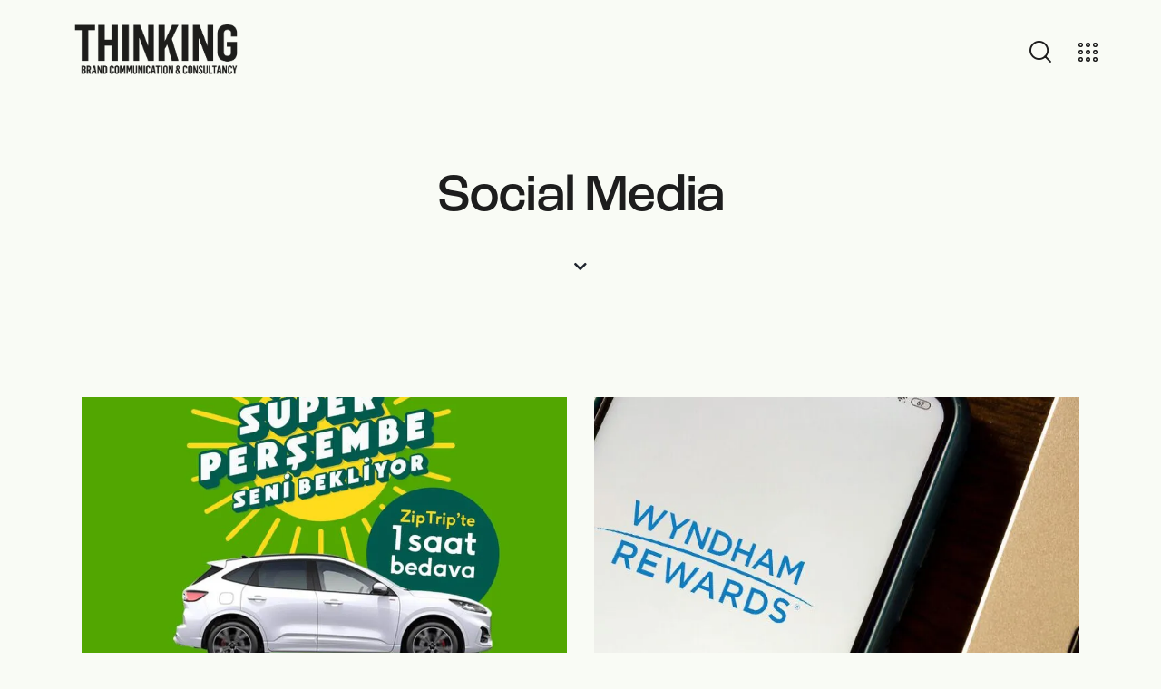

--- FILE ---
content_type: text/css
request_url: https://cdn-ilcjooj.nitrocdn.com/HyNyonGHYQBLwrQjXuVuSPvygMnkyjCT/assets/static/optimized/rev-113b615/www.thinking.com.tr/combinedCss/nitro-min-noimport-d513cac14e64a5de96daee16c8e99903-stylesheet.css
body_size: 7091
content:
[class^="trx_addons_icon-"]:before,[class*=" trx_addons_icon-"]:before{font-family:"trx_addons_icons";font-style:normal;font-weight:normal;speak:never;display:inline-block;text-decoration:inherit;width:1em;margin-right:.2em;text-align:center;font-variant:normal;text-transform:none;line-height:1em;margin-left:.2em;-webkit-font-smoothing:antialiased;-moz-osx-font-smoothing:grayscale;}.trx_addons_icon-spin3:before{content:"î €";}.trx_addons_icon-spin5:before{content:"î ";}.trx_addons_icon-share:before{content:"î ‚";}.trx_addons_icon-adn:before{content:"î ƒ";}.trx_addons_icon-android:before{content:"î „";}.trx_addons_icon-angellist:before{content:"î …";}.trx_addons_icon-apple:before{content:"î †";}.trx_addons_icon-behance:before{content:"î ‡";}.trx_addons_icon-bitbucket:before{content:"î ˆ";}.trx_addons_icon-buysellads:before{content:"î ‰";}.trx_addons_icon-cc:before{content:"î Š";}.trx_addons_icon-codeopen:before{content:"î ‹";}.trx_addons_icon-connectdevelop:before{content:"î Œ";}.trx_addons_icon-css3:before{content:"î ";}.trx_addons_icon-dashcube:before{content:"î Ž";}.trx_addons_icon-delicious:before{content:"î ";}.trx_addons_icon-deviantart:before{content:"î ";}.trx_addons_icon-digg:before{content:"î ‘";}.trx_addons_icon-dribbble:before{content:"î ’";}.trx_addons_icon-dropbox:before{content:"î “";}.trx_addons_icon-drupal:before{content:"î ”";}.trx_addons_icon-facebook:before{content:"î •";}.trx_addons_icon-flickr:before{content:"î –";}.trx_addons_icon-forumbee:before{content:"î —";}.trx_addons_icon-foursquare:before{content:"î ˜";}.trx_addons_icon-git:before{content:"î ™";}.trx_addons_icon-github:before{content:"î š";}.trx_addons_icon-google:before{content:"î ›";}.trx_addons_icon-gplus:before{content:"î œ";}.trx_addons_icon-gwallet:before{content:"î ";}.trx_addons_icon-hacker-news:before{content:"î ž";}.trx_addons_icon-html5:before{content:"î Ÿ";}.trx_addons_icon-instagram:before{content:"î  ";}.trx_addons_icon-ioxhost:before{content:"î ¡";}.trx_addons_icon-joomla:before{content:"î ¢";}.trx_addons_icon-jsfiddle:before{content:"î £";}.trx_addons_icon-lastfm:before{content:"î ¤";}.trx_addons_icon-leanpub:before{content:"î ¥";}.trx_addons_icon-linkedin:before{content:"î ¦";}.trx_addons_icon-linux:before{content:"î §";}.trx_addons_icon-maxcdn:before{content:"î ¨";}.trx_addons_icon-meanpath:before{content:"î ©";}.trx_addons_icon-openid:before{content:"î ª";}.trx_addons_icon-pagelines:before{content:"î «";}.trx_addons_icon-paypal:before{content:"î ¬";}.trx_addons_icon-pied-piper-alt:before{content:"î ­";}.trx_addons_icon-pinterest:before{content:"î ®";}.trx_addons_icon-qq:before{content:"î ¯";}.trx_addons_icon-reddit:before{content:"î °";}.trx_addons_icon-renren:before{content:"î ±";}.trx_addons_icon-sellsy:before{content:"î ²";}.trx_addons_icon-shirtsinbulk:before{content:"î ³";}.trx_addons_icon-simplybuilt:before{content:"î ´";}.trx_addons_icon-skyatlas:before{content:"î µ";}.trx_addons_icon-skype:before{content:"î ¶";}.trx_addons_icon-slack:before{content:"î ·";}.trx_addons_icon-slideshare:before{content:"î ¸";}.trx_addons_icon-stackoverflow:before{content:"î ¹";}.trx_addons_icon-steam:before{content:"î º";}.trx_addons_icon-stumbleupon:before{content:"î »";}.trx_addons_icon-tencent-weibo:before{content:"î ¼";}.trx_addons_icon-trello:before{content:"î ½";}.trx_addons_icon-tumblr:before{content:"î ¾";}.trx_addons_icon-twitch:before{content:"î ¿";}.trx_addons_icon-twitter:before{content:"î¡€";}.trx_addons_icon-vine:before{content:"î¡";}.trx_addons_icon-vkontakte:before{content:"î¡‚";}.trx_addons_icon-wechat:before{content:"î¡ƒ";}.trx_addons_icon-whatsapp:before{content:"î¡„";}.trx_addons_icon-weibo:before{content:"î¡…";}.trx_addons_icon-windows:before{content:"î¡†";}.trx_addons_icon-wordpress:before{content:"î¡‡";}.trx_addons_icon-xing:before{content:"î¡ˆ";}.trx_addons_icon-yelp:before{content:"î¡‰";}.trx_addons_icon-youtube:before{content:"î¡Š";}.trx_addons_icon-yahoo:before{content:"î¡‹";}.trx_addons_icon-circle:before{content:"î¡Œ";}.trx_addons_icon-lemon:before{content:"î¡";}.trx_addons_icon-soundcloud:before{content:"î¡Ž";}.trx_addons_icon-google-circles:before{content:"î¡";}.trx_addons_icon-logo-db:before{content:"î¡";}.trx_addons_icon-sweden:before{content:"î¡‘";}.trx_addons_icon-evernote:before{content:"î¡’";}.trx_addons_icon-heart:before{content:"î¡“";}.trx_addons_icon-heart-empty:before{content:"î¡”";}.trx_addons_icon-eye:before{content:"î¡•";}.trx_addons_icon-comment-empty:before{content:"î¡–";}.trx_addons_icon-down:before{content:"î¡—";}.trx_addons_icon-left:before{content:"î¡˜";}.trx_addons_icon-right:before{content:"î¡™";}.trx_addons_icon-up:before{content:"î¡š";}.trx_addons_icon-pencil:before{content:"î¡›";}.trx_addons_icon-shareable:before{content:"î¡œ";}.trx_addons_icon-tools:before{content:"î¡";}.trx_addons_icon-basket:before{content:"î¡ž";}.trx_addons_icon-reply-1:before{content:"î¡Ÿ";}.trx_addons_icon-reply-all-1:before{content:"î¡ ";}.trx_addons_icon-forward-1:before{content:"î¡¡";}.trx_addons_icon-edit:before{content:"î¡¢";}.trx_addons_icon-feather3:before{content:"î¡£";}.trx_addons_icon-code-1:before{content:"î¡¤";}.trx_addons_icon-attach:before{content:"î¡¥";}.trx_addons_icon-lock:before{content:"î¡¦";}.trx_addons_icon-lock-open:before{content:"î¡§";}.trx_addons_icon-pin:before{content:"î¡¨";}.trx_addons_icon-home-3:before{content:"î¡©";}.trx_addons_icon-link:before{content:"î¡ª";}.trx_addons_icon-unlink:before{content:"î¡«";}.trx_addons_icon-download:before{content:"î¡¬";}.trx_addons_icon-mail:before{content:"î¡­";}.trx_addons_icon-star:before{content:"î¡®";}.trx_addons_icon-star-empty:before{content:"î¡¯";}.trx_addons_icon-user-alt:before{content:"î¡°";}.trx_addons_icon-user-plus:before{content:"î¡±";}.trx_addons_icon-user-times:before{content:"î¡²";}.trx_addons_icon-users-group:before{content:"î¡³";}.trx_addons_icon-ok:before{content:"î¡´";}.trx_addons_icon-delete:before{content:"î¡µ";}.trx_addons_icon-plus:before{content:"î¡¶";}.trx_addons_icon-minus:before{content:"î¡·";}.trx_addons_icon-ok-circled:before{content:"î¡¸";}.trx_addons_icon-delete-circled:before{content:"î¡¹";}.trx_addons_icon-plus-circled:before{content:"î¡º";}.trx_addons_icon-minus-circled:before{content:"î¡»";}.trx_addons_icon-help:before{content:"î¡¼";}.trx_addons_icon-help-circled:before{content:"î¡½";}.trx_addons_icon-info-circled:before{content:"î¡¾";}.trx_addons_icon-info:before{content:"î¡¿";}.trx_addons_icon-attention:before{content:"î¢€";}.trx_addons_icon-attention-circled:before{content:"î¢";}.trx_addons_icon-down-mini:before{content:"î¢‚";}.trx_addons_icon-left-mini:before{content:"î¢ƒ";}.trx_addons_icon-right-mini:before{content:"î¢„";}.trx_addons_icon-up-mini:before{content:"î¢…";}.trx_addons_icon-rss:before{content:"î¢†";}.trx_addons_icon-slider-left:before{content:"î¢‡";}.trx_addons_icon-slider-right:before{content:"î¢ˆ";}.trx_addons_icon-cog:before{content:"î¢‰";}.trx_addons_icon-gps:before{content:"î¢Š";}.trx_addons_icon-monitor:before{content:"î¢‹";}.trx_addons_icon-mouse:before{content:"î¢Œ";}.trx_addons_icon-feather:before{content:"î¢";}.trx_addons_icon-cogs:before{content:"î¢Ž";}.trx_addons_icon-sliders:before{content:"î¢";}.trx_addons_icon-camera-1:before{content:"î¢";}.trx_addons_icon-lamp:before{content:"î¢‘";}.trx_addons_icon-down-dir-1:before{content:"î¢’";}.trx_addons_icon-telephone:before{content:"î¢“";}.trx_addons_icon-print-1:before{content:"î¢”";}.trx_addons_icon-export-1:before{content:"î¢•";}.trx_addons_icon-mute:before{content:"î¢–";}.trx_addons_icon-volume:before{content:"î¢—";}.trx_addons_icon-search:before{content:"î¢˜";}.trx_addons_icon-print2:before{content:"î¢™";}.trx_addons_icon-youtube2:before{content:"î¢š";}.trx_addons_icon-asterisk:before{content:"î¢›";}.trx_addons_icon-checkbox:before{content:"î¢œ";}.trx_addons_icon-circle-thin:before{content:"î¢";}.trx_addons_icon-ellipsis:before{content:"î¢ž";}.trx_addons_icon-ellipsis-vert:before{content:"î¢Ÿ";}.trx_addons_icon-off:before{content:"î¢ ";}.trx_addons_icon-scissors:before{content:"î¢¡";}.trx_addons_icon-paste:before{content:"î¢¢";}.trx_addons_icon-floppy-1:before{content:"î¢£";}.trx_addons_icon-book-1:before{content:"î¢¤";}.trx_addons_icon-toggle-off:before{content:"î¢¥";}.trx_addons_icon-toggle-on:before{content:"î¢¦";}.trx_addons_icon-columns:before{content:"î¢§";}.trx_addons_icon-table:before{content:"î¢¨";}.trx_addons_icon-circle-dot:before{content:"î¢©";}.trx_addons_icon-chart-bar:before{content:"î¢ª";}.trx_addons_icon-chart-area:before{content:"î¢«";}.trx_addons_icon-chart-pie-1:before{content:"î¢¬";}.trx_addons_icon-chart-line:before{content:"î¢­";}.trx_addons_icon-certificate:before{content:"î¢®";}.trx_addons_icon-signal:before{content:"î¢¯";}.trx_addons_icon-checkbox-empty:before{content:"î¢°";}.trx_addons_icon-gift:before{content:"î¢±";}.trx_addons_icon-desktop:before{content:"î¢²";}.trx_addons_icon-laptop:before{content:"î¢³";}.trx_addons_icon-tablet:before{content:"î¢´";}.trx_addons_icon-mobile-1:before{content:"î¢µ";}.trx_addons_icon-dot:before{content:"î¢¶";}.trx_addons_icon-record-1:before{content:"î¢·";}.trx_addons_icon-quote-right:before{content:"î¢¸";}.trx_addons_icon-quote-left:before{content:"î¢¹";}.trx_addons_icon-feather2:before{content:"î¢º";}.trx_addons_icon-location-outline:before{content:"î¢»";}.trx_addons_icon-menu:before{content:"î¢¼";}.trx_addons_icon-check:before{content:"î¢½";}.trx_addons_icon-cancel:before{content:"î¢¾";}.trx_addons_icon-fire:before{content:"î¢¿";}.trx_addons_icon-fire-light:before{content:"î£€";}.trx_addons_icon-food-light:before{content:"î£";}.trx_addons_icon-phone-2:before{content:"î£‚";}.trx_addons_icon-map:before{content:"î£ƒ";}.trx_addons_icon-up-dir-1:before{content:"î£„";}.trx_addons_icon-left-dir-1:before{content:"î£…";}.trx_addons_icon-right-dir-1:before{content:"î£†";}.trx_addons_icon-calendar:before{content:"î£‡";}.trx_addons_icon-credit-card:before{content:"î£ˆ";}.trx_addons_icon-dot2:before{content:"î£‰";}.trx_addons_icon-dot3:before{content:"î£Š";}.trx_addons_icon-resize-small:before{content:"î£‹";}.trx_addons_icon-resize-vertical:before{content:"î£Œ";}.trx_addons_icon-resize-horizontal:before{content:"î£";}.trx_addons_icon-water:before{content:"î£Ž";}.trx_addons_icon-droplet:before{content:"î£";}.trx_addons_icon-air:before{content:"î£";}.trx_addons_icon-address:before{content:"î£‘";}.trx_addons_icon-location:before{content:"î£’";}.trx_addons_icon-map-2:before{content:"î£“";}.trx_addons_icon-direction:before{content:"î£”";}.trx_addons_icon-compass:before{content:"î£•";}.trx_addons_icon-globe:before{content:"î£–";}.trx_addons_icon-flow-tree:before{content:"î£—";}.trx_addons_icon-key:before{content:"î£˜";}.trx_addons_icon-flow-cross:before{content:"î£™";}.trx_addons_icon-fuel:before{content:"î£š";}.trx_addons_icon-lodging:before{content:"î£›";}.trx_addons_icon-toilet:before{content:"î£œ";}.trx_addons_icon-wrench:before{content:"î£";}.trx_addons_icon-cogs-1:before{content:"î£ž";}.trx_addons_icon-gauge-1:before{content:"î£Ÿ";}.trx_addons_icon-road:before{content:"î£ ";}.trx_addons_icon-volume-off:before{content:"î£¡";}.trx_addons_icon-volume-down:before{content:"î£¢";}.trx_addons_icon-volume-up:before{content:"î££";}.trx_addons_icon-play:before{content:"î£¤";}.trx_addons_icon-pause:before{content:"î£¥";}.trx_addons_icon-stop:before{content:"î£¦";}.trx_addons_icon-align-left:before{content:"î£§";}.trx_addons_icon-align-center:before{content:"î£¨";}.trx_addons_icon-align-right:before{content:"î£©";}.trx_addons_icon-align-justify:before{content:"î£ª";}.trx_addons_icon-list:before{content:"î£«";}.trx_addons_icon-film:before{content:"î£¬";}.trx_addons_icon-video:before{content:"î£­";}.trx_addons_icon-video-light:before{content:"î£®";}.trx_addons_icon-comment:before{content:"î£¯";}.trx_addons_icon-chat:before{content:"î£°";}.trx_addons_icon-thumbs-up:before{content:"î£±";}.trx_addons_icon-thumbs-down:before{content:"î£²";}.trx_addons_icon-plus-1:before{content:"î£³";}.trx_addons_icon-minus-1:before{content:"î£´";}.trx_addons_icon-doc:before{content:"î£µ";}.trx_addons_icon-docs:before{content:"î£¶";}.trx_addons_icon-doc-landscape:before{content:"î£·";}.trx_addons_icon-doc-text:before{content:"î£¸";}.trx_addons_icon-newspaper:before{content:"î£¹";}.trx_addons_icon-book-open:before{content:"î£º";}.trx_addons_icon-cancel-big:before{content:"î£»";}.trx_addons_icon-cancel-2:before{content:"î£¼";}.trx_addons_icon-cancel-circled:before{content:"î£½";}.trx_addons_icon-plus-2:before{content:"î£¾";}.trx_addons_icon-refresh:before{content:"î£¿";}.trx_addons_icon-check-2:before{content:"î¤€";}.trx_addons_icon-network:before{content:"î¤";}.trx_addons_icon-share-2:before{content:"î¤‚";}.trx_addons_icon-star-filled:before{content:"î¤ƒ";}.trx_addons_icon-tag:before{content:"î¤„";}.trx_addons_icon-cart:before{content:"î¤…";}.trx_addons_icon-editor-code:before{content:"î¤†";}.trx_addons_icon-tools-2:before{content:"î¤‡";}.trx_addons_icon-email:before{content:"î¤ˆ";}.trx_addons_icon-feedback:before{content:"î¤‰";}.trx_addons_icon-feedback-2:before{content:"î¤Š";}.trx_addons_icon-format-image:before{content:"î¤‹";}.trx_addons_icon-generic:before{content:"î¤Œ";}.trx_addons_icon-location-2:before{content:"î¤";}.trx_addons_icon-portfolio:before{content:"î¤Ž";}.trx_addons_icon-arrow-down:before{content:"î¤";}.trx_addons_icon-arrow-left:before{content:"î¤";}.trx_addons_icon-arrow-right:before{content:"î¤‘";}.trx_addons_icon-arrow-up:before{content:"î¤’";}.trx_addons_icon-screenoptions:before{content:"î¤“";}.trx_addons_icon-settings:before{content:"î¤”";}.trx_addons_icon-users:before{content:"î¤•";}.trx_addons_icon-building-2:before{content:"î¤–";}.trx_addons_icon-document:before{content:"î¤—";}.trx_addons_icon-resize-full:before{content:"î¤˜";}.trx_addons_icon-editor-table:before{content:"î¤™";}.trx_addons_icon-customizer:before{content:"î¤š";}.trx_addons_icon-home-2:before{content:"î¤›";}.trx_addons_icon-page:before{content:"î¤œ";}.trx_addons_icon-plugins:before{content:"î¤";}.trx_addons_icon-smartphone:before{content:"î¤ž";}.trx_addons_icon-text:before{content:"î¤Ÿ";}.trx_addons_icon-padlock-unlock:before{content:"î¤ ";}.trx_addons_icon-padlock:before{content:"î¤¡";}.trx_addons_icon-ccw:before{content:"î¤¢";}.trx_addons_icon-cw:before{content:"î¤£";}.trx_addons_icon-attention-1:before{content:"î¤¤";}.trx_addons_icon-download-2:before{content:"î¤¥";}.trx_addons_icon-gauge-2:before{content:"î¤¦";}.trx_addons_icon-trash:before{content:"î¤§";}.trx_addons_icon-download-1:before{content:"î¥™";}.trx_addons_icon-upload:before{content:"î¥š";}.trx_addons_icon-move:before{content:"ï‡";}.trx_addons_icon-filter:before{content:"ï‚°";}.trx_addons_icon-resize-full-alt:before{content:"ï‚²";}.trx_addons_icon-copy:before{content:"ïƒ…";}.trx_addons_icon-list-bullet:before{content:"ïƒŠ";}.trx_addons_icon-list-numbered:before{content:"ïƒ‹";}.trx_addons_icon-sort:before{content:"ïƒœ";}.trx_addons_icon-sort-down:before{content:"ïƒ";}.trx_addons_icon-sort-up:before{content:"ïƒž";}.trx_addons_icon-gauge:before{content:"ïƒ¤";}.trx_addons_icon-chat-empty:before{content:"ïƒ¦";}.trx_addons_icon-sitemap:before{content:"ïƒ¨";}.trx_addons_icon-food:before{content:"ïƒµ";}.trx_addons_icon-building-1:before{content:"ïƒ·";}.trx_addons_icon-mic:before{content:"ï„°";}.trx_addons_icon-mute-1:before{content:"ï„±";}.trx_addons_icon-calendar-empty:before{content:"ï„³";}.trx_addons_icon-extinguisher:before{content:"ï„´";}.trx_addons_icon-sort-name-up:before{content:"ï…";}.trx_addons_icon-sort-name-down:before{content:"ï…ž";}.trx_addons_icon-sort-alt-up:before{content:"ï… ";}.trx_addons_icon-sort-alt-down:before{content:"ï…¡";}.trx_addons_icon-sort-number-up:before{content:"ï…¢";}.trx_addons_icon-sort-number-down:before{content:"ï…£";}.trx_addons_icon-car:before{content:"ï†¹";}.trx_addons_icon-cc-visa:before{content:"ï‡°";}.trx_addons_icon-cc-paypal:before{content:"ï‡´";}.trx_addons_icon-bed:before{content:"ïˆ¶";}.trx_addons_icon-balance-scale:before{content:"ï‰Ž";}.trx_addons_icon-hourglass:before{content:"ï‰";}.trx_addons_icon-wpforms:before{content:"ïŠ˜";}.tk-roc-grotesk{font-family:"roc-grotesk",sans-serif;}[class^="icon-"]:before,[class*=" icon-"]:before{font-family:"fontello";font-style:normal;font-weight:normal;speak:never;display:inline-block;text-decoration:inherit;width:1em;margin-right:.2em;text-align:center;font-variant:normal;text-transform:none;line-height:1em;margin-left:.2em;-webkit-font-smoothing:antialiased;-moz-osx-font-smoothing:grayscale;}.icon-vcard:before{content:"î €";}.icon-pin:before{content:"î ";}.icon-reply:before{content:"î ‚";}.icon-reply-all:before{content:"î ƒ";}.icon-forward:before{content:"î „";}.icon-print:before{content:"î …";}.icon-keyboard:before{content:"î †";}.icon-slider-left:before{content:"î ‡";}.icon-clock-empty:before{content:"î ˆ";}.icon-hourglass:before{content:"î ‰";}.icon-login:before{content:"î Š";}.icon-logout:before{content:"î ‹";}.icon-picture:before{content:"î Œ";}.icon-brush:before{content:"î ";}.icon-ccw:before{content:"î Ž";}.icon-cw:before{content:"î ";}.icon-refresh:before{content:"î ";}.icon-clock:before{content:"î ‘";}.icon-circle-empty:before{content:"î ’";}.icon-circle-dot:before{content:"î “";}.icon-circle:before{content:"î ”";}.icon-checkbox:before{content:"î •";}.icon-checkbox-empty:before{content:"î –";}.icon-book:before{content:"î —";}.icon-mail-empty:before{content:"î ˜";}.icon-mail:before{content:"î ™";}.icon-phone:before{content:"î š";}.icon-book-open:before{content:"î ›";}.icon-users-group:before{content:"î œ";}.icon-male:before{content:"î ";}.icon-female:before{content:"î ž";}.icon-child:before{content:"î Ÿ";}.icon-star:before{content:"î  ";}.icon-globe:before{content:"î ¡";}.icon-mobile:before{content:"î ¢";}.icon-tablet-1:before{content:"î £";}.icon-laptop:before{content:"î ¤";}.icon-desktop:before{content:"î ¥";}.icon-cog:before{content:"î ¦";}.icon-cogs:before{content:"î §";}.icon-down:before{content:"î ¨";}.icon-wrench:before{content:"î ©";}.icon-sliders:before{content:"î ª";}.icon-lock:before{content:"î «";}.icon-trophy:before{content:"î ¬";}.icon-spin3:before{content:"î ­";}.icon-spin1:before{content:"î ®";}.icon-spin2:before{content:"î ¯";}.icon-spin4:before{content:"î °";}.icon-spin5:before{content:"î ±";}.icon-spin6:before{content:"î ²";}.icon-location:before{content:"î ³";}.icon-address:before{content:"î ´";}.icon-up:before{content:"î µ";}.icon-right:before{content:"î ¶";}.icon-left:before{content:"î ·";}.icon-music-light:before{content:"î ¸";}.icon-search-light:before{content:"î ¹";}.icon-mail-light:before{content:"î º";}.icon-heart-light:before{content:"î »";}.icon-dot:before{content:"î ¼";}.icon-user-light:before{content:"î ½";}.icon-video-light:before{content:"î ¾";}.icon-camera-light:before{content:"î ¿";}.icon-photo-light:before{content:"î¡€";}.icon-attach-light:before{content:"î¡";}.icon-lock-light:before{content:"î¡‚";}.icon-eye-light:before{content:"î¡ƒ";}.icon-tag-light:before{content:"î¡„";}.icon-thumbs-up-light:before{content:"î¡…";}.icon-download-1:before{content:"î¡†";}.icon-comment-light:before{content:"î¡‡";}.icon-location-light:before{content:"î¡ˆ";}.icon-cup-light:before{content:"î¡‰";}.icon-trash-light:before{content:"î¡Š";}.icon-doc-light:before{content:"î¡‹";}.icon-key-light:before{content:"î¡Œ";}.icon-database-light:before{content:"î¡";}.icon-megaphone-light:before{content:"î¡Ž";}.icon-graduation-light:before{content:"î¡";}.icon-fire-light:before{content:"î¡";}.icon-paper-plane-light:before{content:"î¡‘";}.icon-cloud-light:before{content:"î¡’";}.icon-globe-light:before{content:"î¡“";}.icon-inbox-light:before{content:"î¡”";}.icon-cart:before{content:"î¡•";}.icon-resize-small:before{content:"î¡–";}.icon-desktop-light:before{content:"î¡—";}.icon-tv-light:before{content:"î¡˜";}.icon-wallet-light:before{content:"î¡™";}.icon-t-shirt-light:before{content:"î¡š";}.icon-lightbulb-light:before{content:"î¡›";}.icon-clock-light:before{content:"î¡œ";}.icon-diamond-light:before{content:"î¡";}.icon-shop-light:before{content:"î¡ž";}.icon-sound-light:before{content:"î¡Ÿ";}.icon-calendar-light:before{content:"î¡ ";}.icon-food-light:before{content:"î¡¡";}.icon-money-light:before{content:"î¡¢";}.icon-params-light:before{content:"î¡£";}.icon-cog-light:before{content:"î¡¤";}.icon-beaker-light:before{content:"î¡¥";}.icon-note-light:before{content:"î¡¦";}.icon-truck-light:before{content:"î¡§";}.icon-behance:before{content:"î¡¨";}.icon-bitbucket:before{content:"î¡©";}.icon-cc:before{content:"î¡ª";}.icon-codeopen:before{content:"î¡«";}.icon-css3:before{content:"î¡¬";}.icon-delicious:before{content:"î¡­";}.icon-digg:before{content:"î¡®";}.icon-dribbble:before{content:"î¡¯";}.icon-deviantart:before{content:"î¡°";}.icon-dropbox:before{content:"î¡±";}.icon-drupal:before{content:"î¡²";}.icon-facebook:before{content:"î¡³";}.icon-flickr:before{content:"î¡´";}.icon-foursquare:before{content:"î¡µ";}.icon-git:before{content:"î¡¶";}.icon-github:before{content:"î¡·";}.icon-gittip:before{content:"î¡¸";}.icon-google:before{content:"î¡¹";}.icon-gplus:before{content:"î¡º";}.icon-gwallet:before{content:"î¡»";}.icon-hacker-news:before{content:"î¡¼";}.icon-html5:before{content:"î¡½";}.icon-instagramm:before{content:"î¡¾";}.icon-ioxhost:before{content:"î¡¿";}.icon-joomla:before{content:"î¢€";}.icon-jsfiddle:before{content:"î¢";}.icon-lastfm:before{content:"î¢‚";}.icon-linux:before{content:"î¢ƒ";}.icon-linkedin:before{content:"î¢„";}.icon-maxcdn:before{content:"î¢…";}.icon-meanpath:before{content:"î¢†";}.icon-openid:before{content:"î¢‡";}.icon-pagelines:before{content:"î¢ˆ";}.icon-paypal:before{content:"î¢‰";}.icon-qq:before{content:"î¢Š";}.icon-reddit:before{content:"î¢‹";}.icon-renren:before{content:"î¢Œ";}.icon-skype:before{content:"î¢";}.icon-slack:before{content:"î¢Ž";}.icon-slideshare:before{content:"î¢";}.icon-soundcloud:before{content:"î¢";}.icon-spotify:before{content:"î¢‘";}.icon-stackexchange:before{content:"î¢’";}.icon-stackoverflow:before{content:"î¢“";}.icon-steam:before{content:"î¢”";}.icon-stumbleupon:before{content:"î¢•";}.icon-tencent-weibo:before{content:"î¢–";}.icon-trello:before{content:"î¢—";}.icon-tumblr:before{content:"î¢˜";}.icon-twitch:before{content:"î¢™";}.icon-twitter:before{content:"î¢š";}.icon-vine:before{content:"î¢›";}.icon-vkontakte:before{content:"î¢œ";}.icon-wechat:before{content:"î¢";}.icon-weibo:before{content:"î¢ž";}.icon-windows:before{content:"î¢Ÿ";}.icon-wordpress:before{content:"î¢ ";}.icon-xing:before{content:"î¢¡";}.icon-yelp:before{content:"î¢¢";}.icon-youtube:before{content:"î¢£";}.icon-yahoo:before{content:"î¢¤";}.icon-lemon:before{content:"î¢¥";}.icon-blank:before{content:"î¢¦";}.icon-pinterest-circled:before{content:"î¢§";}.icon-heart-empty:before{content:"î¢¨";}.icon-lock-open:before{content:"î¢©";}.icon-heart:before{content:"î¢ª";}.icon-check:before{content:"î¢«";}.icon-cancel:before{content:"î¢¬";}.icon-plus:before{content:"î¢­";}.icon-minus:before{content:"î¢®";}.icon-double-left:before{content:"î¢¯";}.icon-double-right:before{content:"î¢°";}.icon-double-up:before{content:"î¢±";}.icon-double-down:before{content:"î¢²";}.icon-help:before{content:"î¢³";}.icon-info:before{content:"î¢´";}.icon-link:before{content:"î¢µ";}.icon-quote:before{content:"î¢¶";}.icon-attach:before{content:"î¢·";}.icon-eye:before{content:"î¢¸";}.icon-tag:before{content:"î¢¹";}.icon-menu:before{content:"î¢º";}.icon-pencil:before{content:"î¢»";}.icon-feather:before{content:"î¢¼";}.icon-code:before{content:"î¢½";}.icon-home:before{content:"î¢¾";}.icon-camera:before{content:"î¢¿";}.icon-pictures:before{content:"î£€";}.icon-video:before{content:"î£";}.icon-users:before{content:"î£‚";}.icon-user:before{content:"î£ƒ";}.icon-user-add:before{content:"î£„";}.icon-comment-empty:before{content:"î£…";}.icon-chat-empty:before{content:"î£†";}.icon-bell:before{content:"î£‡";}.icon-star-empty:before{content:"î£ˆ";}.icon-dot2:before{content:"î£‰";}.icon-dot3:before{content:"î£Š";}.icon-note:before{content:"î£‹";}.icon-basket:before{content:"î£Œ";}.icon-note2:before{content:"î£";}.icon-share:before{content:"î£Ž";}.icon-doc:before{content:"î£";}.icon-doc-text:before{content:"î£";}.icon-file-pdf:before{content:"î£‘";}.icon-file-word:before{content:"î£’";}.icon-file-excel:before{content:"î£“";}.icon-file-powerpoint:before{content:"î£”";}.icon-file-image:before{content:"î£•";}.icon-file-archive:before{content:"î£–";}.icon-file-audio:before{content:"î£—";}.icon-file-video:before{content:"î£˜";}.icon-file-code:before{content:"î£™";}.icon-trash-empty:before{content:"î£š";}.icon-trash:before{content:"î£›";}.icon-th-large:before{content:"î£œ";}.icon-th:before{content:"î£";}.icon-th-list:before{content:"î£ž";}.icon-flag:before{content:"î£Ÿ";}.icon-attention:before{content:"î£ ";}.icon-play:before{content:"î£¡";}.icon-stop:before{content:"î£¢";}.icon-pause:before{content:"î££";}.icon-record:before{content:"î£¤";}.icon-to-end:before{content:"î£¥";}.icon-tools:before{content:"î£¦";}.icon-retweet:before{content:"î£§";}.icon-to-start:before{content:"î£¨";}.icon-fast-forward:before{content:"î£©";}.icon-fast-backward:before{content:"î£ª";}.icon-search:before{content:"î£«";}.icon-slider-right:before{content:"î£¬";}.icon-rss:before{content:"î£­";}.icon-down-big-1:before{content:"î£®";}.icon-left-big-1:before{content:"î£¯";}.icon-right-big-1:before{content:"î£°";}.icon-up-big-1:before{content:"î£±";}.icon-comment-2:before{content:"î£²";}.icon-comment:before{content:"î£³";}.icon-eye-2:before{content:"î£´";}.icon-tablet:before{content:"î£µ";}.icon-bathtub:before{content:"î£¶";}.icon-comb:before{content:"î£·";}.icon-calendar:before{content:"î£¸";}.icon-search-alt:before{content:"î£¹";}.icon-white:before{content:"î£º";}.icon-home-alt:before{content:"î£»";}.icon-timer:before{content:"î£¼";}.icon-locator:before{content:"î£½";}.icon-cup:before{content:"î£¾";}.icon-currency:before{content:"î£¿";}.icon-box:before{content:"î¤€";}.icon-quote-left:before{content:"î¤";}.icon-quote-right:before{content:"î¤‚";}.icon-volume-up:before{content:"î¤ƒ";}.icon-volume-off:before{content:"î¤„";}.icon-volume:before{content:"î¤…";}.icon-volume-down:before{content:"î¤†";}.icon-arrow-left-alt:before{content:"î¤‡";}.icon-arrow-right-alt:before{content:"î¤ˆ";}.icon-thumbs-up:before{content:"î¤‰";}.icon-thumbs-down:before{content:"î¤Š";}.icon-speech:before{content:"î¤‹";}.icon-sphere:before{content:"î¤Œ";}.icon-light:before{content:"î¤";}.icon-apple-mouse:before{content:"î¤Ž";}.icon-arrow-down:before{content:"î¤";}.icon-arrow-left:before{content:"î¤";}.icon-arrow-right:before{content:"î¤‘";}.icon-arrow-up:before{content:"î¤’";}.icon-search-2:before{content:"î¤“";}.icon-cd-light:before{content:"î¤”";}.icon-mobile-light:before{content:"î¤•";}.icon-clear-button:before{content:"î¤–";}.icon-binoculars:before{content:"î¤—";}.icon-resize-full:before{content:"î¤˜";}.icon-truck:before{content:"î¤™";}.icon-clipboard:before{content:"î¤š";}.icon-email:before{content:"î¤›";}.icon-modem:before{content:"î¤œ";}.icon-parking:before{content:"î¤";}.icon-swimming-pool:before{content:"î¤ž";}.icon-user-alt:before{content:"î¤Ÿ";}.icon-user-plus:before{content:"î¤ ";}.icon-user-times:before{content:"î¤¡";}.icon-ellipsis:before{content:"î¤¢";}.icon-summer:before{content:"î¤£";}.icon-wireless-antenna:before{content:"î¤¤";}.icon-floor:before{content:"î¤¥";}.icon-home-1:before{content:"î¤¦";}.icon-wireless:before{content:"î¤§";}.icon-ironing:before{content:"î¤¨";}.icon-down-big:before{content:"î¤©";}.icon-left-big:before{content:"î¤ª";}.icon-right-big:before{content:"î¤«";}.icon-up-big:before{content:"î¤¬";}.icon-laundry:before{content:"î¤­";}.icon-fax-2:before{content:"î¤®";}.icon-phone-2:before{content:"î¤¯";}.icon-tools-1:before{content:"î¤°";}.icon-checkbox-2:before{content:"î¤±";}.icon-map:before{content:"î¤²";}.icon-newspaper:before{content:"î¤³";}.icon-note-2:before{content:"î¤´";}.icon-picture-2:before{content:"î¤µ";}.icon-radio-tower:before{content:"î¤¶";}.icon-video-2:before{content:"î¤·";}.icon-down-arrow:before{content:"î¤¸";}.icon-left-arrow:before{content:"î¤¹";}.icon-right-arrow:before{content:"î¤º";}.icon-up-arrow:before{content:"î¤»";}.icon-menu-2:before{content:"î¤¼";}.icon-cart-1:before{content:"î¤½";}.icon-ellipsis-vert:before{content:"î¤¾";}.icon-left-mini:before{content:"î¤¿";}.icon-right-mini:before{content:"î¥€";}.icon-up-mini:before{content:"î¥";}.icon-down-mini:before{content:"î¥‚";}.icon-arrow-combo:before{content:"î¥ƒ";}.icon-signal:before{content:"î¥„";}.icon-air:before{content:"î¥…";}.icon-water:before{content:"î¥†";}.icon-shareable:before{content:"î¥‡";}.icon-resize-full-2:before{content:"î¥ˆ";}.icon-resize-small-1:before{content:"î¥‰";}.icon-down-thin:before{content:"î¥Š";}.icon-left-thin:before{content:"î¥‹";}.icon-right-thin:before{content:"î¥Œ";}.icon-up-thin:before{content:"î¥";}.icon-level-down:before{content:"î¥Ž";}.icon-level-up:before{content:"î¥";}.icon-shuffle:before{content:"î¥";}.icon-loop:before{content:"î¥‘";}.icon-switch:before{content:"î¥’";}.icon-resize-vertical:before{content:"î¥“";}.icon-resize-horizontal:before{content:"î¥”";}.icon-block:before{content:"î¥•";}.icon-publish:before{content:"î¥–";}.icon-window:before{content:"î¥—";}.icon-photo:before{content:"î¥˜";}.icon-download:before{content:"î¥™";}.icon-upload:before{content:"î¥š";}.icon-link-2:before{content:"î¥›";}.icon-attach-1:before{content:"î¥œ";}.icon-font:before{content:"î¥";}.icon-home-2:before{content:"î¥ž";}.icon-page:before{content:"î¥Ÿ";}.icon-plugins:before{content:"î¥ ";}.icon-settings:before{content:"î¥¡";}.icon-smartphone:before{content:"î¥¢";}.icon-check-2:before{content:"î¥£";}.icon-customizer:before{content:"î¥¤";}.icon-editor-table:before{content:"î¥¥";}.icon-footer:before{content:"î¥¦";}.icon-header:before{content:"î¥§";}.icon-plus-2:before{content:"î¥¨";}.icon-refresh-2:before{content:"î¥©";}.icon-cart-2:before{content:"î¥ª";}.icon-editor-code:before{content:"î¥«";}.icon-network:before{content:"î¥¬";}.icon-share-2:before{content:"î¥­";}.icon-star-filled:before{content:"î¥®";}.icon-tag-2:before{content:"î¥¯";}.icon-tools-2:before{content:"î¥°";}.icon-building:before{content:"î¥±";}.icon-document:before{content:"î¥²";}.icon-format-image:before{content:"î¥³";}.icon-location-2:before{content:"î¥´";}.icon-email-2:before{content:"î¥µ";}.icon-portfolio:before{content:"î¥¶";}.icon-screenoptions:before{content:"î¥·";}.icon-settings-2:before{content:"î¥¸";}.icon-users-2:before{content:"î¥¹";}.icon-text:before{content:"î¥º";}.icon-padlock:before{content:"î¥»";}.icon-padlock-unlock:before{content:"î¥¼";}.icon-down-dir:before{content:"î¥½";}.icon-left-dir:before{content:"î¥¾";}.icon-right-dir:before{content:"î¥¿";}.icon-up-dir:before{content:"î¦€";}.icon-pencil-1:before{content:"î¦";}.icon-pencil-2:before{content:"î¦‚";}.icon-pencil-alt:before{content:"î¦ƒ";}.icon-pencil-3:before{content:"î¦„";}.icon-warning:before{content:"î¦…";}.icon-yes-alt:before{content:"î¦†";}.icon-attention-1:before{content:"î¦‡";}.icon-play-big:before{content:"î¦ˆ";}.icon-stop-big:before{content:"î¦‰";}.icon-pause-big:before{content:"î¦Š";}.icon-to-end-big:before{content:"î¦‹";}.icon-to-end-big-alt:before{content:"î¦Œ";}.icon-to-start-big:before{content:"î¦";}.icon-to-start-big-alt:before{content:"î¦Ž";}.icon-fast-fw-big:before{content:"î¦";}.icon-fast-bw-big:before{content:"î¦";}.icon-eject-big:before{content:"î¦‘";}.icon-volume-off-big:before{content:"î¦’";}.icon-volume-down-big:before{content:"î¦“";}.icon-volume-up-big:before{content:"î¦”";}.icon-whatsapp:before{content:"î¦•";}.icon-connectdevelop:before{content:"î¦–";}.icon-dashcube:before{content:"î¦—";}.icon-apple:before{content:"î¦˜";}.icon-angellist:before{content:"î¦™";}.icon-android:before{content:"î¦š";}.icon-adn:before{content:"î¦›";}.icon-buysellads:before{content:"î¦œ";}.icon-pinterest:before{content:"î¦";}.icon-shirtsinbulk:before{content:"î¦ž";}.icon-skyatlas:before{content:"î¦Ÿ";}.icon-pied-piper-alt:before{content:"î¦ ";}.icon-quote-1:before{content:"î¦¡";}.icon-correct:before{content:"î¦¢";}.icon-envelope:before{content:"î¦£";}.icon-path-3443:before{content:"î¦¤";}.icon-group-8631:before{content:"î¦¥";}.icon-search-3:before{content:"î¦¦";}.icon-flash:before{content:"î¦§";}.icon-statue-of-liberty:before{content:"î¦¨";}.icon-target-2:before{content:"î¦©";}.icon-targeting:before{content:"î¦ª";}.icon-trophy-1:before{content:"î¦«";}.icon-truck-1:before{content:"î¦¬";}.icon-twitter-1:before{content:"î¦­";}.icon-user-1:before{content:"î¦®";}.icon-volume-control-off:before{content:"î¦¯";}.icon-volume-control-on:before{content:"î¦°";}.icon-wall-clock:before{content:"î¦±";}.icon-arrow-long:before{content:"î¦²";}.icon-bag:before{content:"î¦³";}.icon-behance-1:before{content:"î¦´";}.icon-big-ben:before{content:"î¦µ";}.icon-big-loupe:before{content:"î¦¶";}.icon-calendar-events:before{content:"î¦·";}.icon-call:before{content:"î¦¸";}.icon-check-1:before{content:"î¦¹";}.icon-clock-1:before{content:"î¦º";}.icon-contract:before{content:"î¦»";}.icon-conversation:before{content:"î¦¼";}.icon-coupon:before{content:"î¦½";}.icon-database:before{content:"î¦¾";}.icon-deadline:before{content:"î¦¿";}.icon-delivery:before{content:"î§€";}.icon-diamond:before{content:"î§";}.icon-dribbble-1:before{content:"î§‚";}.icon-eiffel-tower:before{content:"î§ƒ";}.icon-email-1:before{content:"î§„";}.icon-employee:before{content:"î§…";}.icon-facebook-1:before{content:"î§†";}.icon-fingerprint:before{content:"î§‡";}.icon-group-2438:before{content:"î§ˆ";}.icon-instagram:before{content:"î§‰";}.icon-group-8830:before{content:"î§Š";}.icon-group-8921:before{content:"î§‹";}.icon-heart-1:before{content:"î§Œ";}.icon-help-1:before{content:"î§";}.icon-marker-new:before{content:"î§Ž";}.icon-iphone:before{content:"î§";}.icon-location-1:before{content:"î§";}.icon-reaction:before{content:"î§‘";}.icon-marker:before{content:"î§’";}.icon-menu-1:before{content:"î§“";}.icon-minus-1:before{content:"î§”";}.icon-molecular:before{content:"î§•";}.icon-mouse:before{content:"î§–";}.icon-open-menu:before{content:"î§—";}.icon-page-1:before{content:"î§˜";}.icon-paper-plane:before{content:"î§™";}.icon-path-3314:before{content:"î§š";}.icon-path-1:before{content:"î§›";}.icon-promotion:before{content:"î§œ";}.icon-phone-call:before{content:"î§";}.icon-path-4230:before{content:"î§ž";}.icon-path-4452:before{content:"î§Ÿ";}.icon-path-6096:before{content:"î§ ";}.icon-path-6189:before{content:"î§¡";}.icon-path-6190:before{content:"î§¢";}.icon-path-6191:before{content:"î§£";}.icon-path-6192:before{content:"î§¤";}.icon-path-6508:before{content:"î§¥";}.icon-path-6509:before{content:"î§¦";}.icon-pencil-4:before{content:"î§§";}.icon-phone-1:before{content:"î§¨";}.icon-play-button:before{content:"î§©";}.icon-plus-1:before{content:"î§ª";}.icon-quote-2:before{content:"î§«";}.icon-right-bar:before{content:"î§¬";}.icon-right-arrow-1:before{content:"î§­";}.icon-share-1:before{content:"î§®";}.icon-shop:before{content:"î§¯";}.icon-startup:before{content:"î§°";}.icon-star-1:before{content:"î§±";}.icon-st2ar:before{content:"î§²";}.icon-sms:before{content:"î§³";}.icon-shopping-paper-bag-:before{content:"î§´";}.icon-shopping-cart:before{content:"î§µ";}.icon-rectangle-3533:before{content:"î§¶";}.icon-trophy-2:before{content:"î§·";}.icon-webcam:before{content:"î§¸";}.icon-startup-1:before{content:"î§¹";}.icon-target:before{content:"î§º";}.icon-bullets:before{content:"î§»";}.icon-envelope-2:before{content:"î§¼";}.icon-browser:before{content:"î§½";}.icon-lay:before{content:"î§¾";}.icon-pen:before{content:"î§¿";}.icon-clock-2:before{content:"î¨€";}.icon-location-pin:before{content:"î¨";}.icon-twitter-new:before{content:"î¨‚";}.icon-dribble-new:before{content:"î¨ƒ";}.icon-path-2:before{content:"î¨„";}.icon-heart-2:before{content:"î¨…";}.icon-tick:before{content:"î¨†";}.icon-small-left-arrow:before{content:"î¨‡";}.icon-short-arrow-vertical:before{content:"î¨ˆ";}.icon-long-arrow-vertical:before{content:"î¨‰";}.icon-cookie:before{content:"î¨Š";}.icon-support-style:before{content:"î¨‹";}.icon-shop-style:before{content:"î¨Œ";}.icon-shopping-bag-style:before{content:"î¨";}.icon-sales-style:before{content:"î¨Ž";}.icon-question-style:before{content:"î¨";}.icon-volume-1:before{content:"î¨";}.icon-share-email:before{content:"î¨‘";}.icon-avatar:before{content:"î¨’";}.icon-slider-right-ok:before{content:"î¨“";}.icon-slider-left-ok:before{content:"î¨”";}.icon-new-arr2:before{content:"î¨•";}.icon-plus-3:before{content:"î¨–";}.icon-play-button-1:before{content:"î¨—";}.icon-new-arr:before{content:"î¨˜";}.icon-percent:before{content:"î¨™";}.icon-pocket:before{content:"î¨š";}.icon-icon-7:before{content:"î¨›";}.icon-arrow:before{content:"î¨œ";}.icon-arrow-left-1:before{content:"î¨";}.icon-icon-6:before{content:"î¨ž";}.icon-icon-5:before{content:"î¨Ÿ";}.icon-geometric-1:before{content:"î¨ ";}.icon-geometric-2:before{content:"î¨¡";}.icon-geometric-3:before{content:"î¨¢";}.icon-geometric-4:before{content:"î¨£";}.icon-arrow-right-1:before{content:"î¨¤";}.icon-present:before{content:"î¨¥";}.icon-wallet-cash:before{content:"î¨¦";}.icon-arrow-right-2:before{content:"î¨§";}.icon-arrow-1:before{content:"î¨¨";}.icon-01-1:before{content:"î«";}.icon-02:before{content:"î«ž";}.icon-03:before{content:"î«Ÿ";}.icon-04:before{content:"î« ";}.icon-05:before{content:"î«¡";}.icon-down-open:before{content:"ï€„";}.icon-up-open:before{content:"ï€…";}.icon-move:before{content:"ï‡";}.icon-resize-full-alt:before{content:"ï‚²";}.icon-docs:before{content:"ïƒ…";}.icon-columns:before{content:"ïƒ›";}.icon-ambulance:before{content:"ïƒ¹";}.icon-unlink-2:before{content:"ï„§";}.icon-euro:before{content:"ï…“";}.icon-pound:before{content:"ï…”";}.icon-dollar:before{content:"ï…•";}.icon-yen:before{content:"ï…—";}.icon-rouble:before{content:"ï…˜";}.icon-car:before{content:"ï†¹";}.icon-taxi:before{content:"ï†º";}.icon-cc-visa:before{content:"ï‡°";}.icon-cc-mastercard:before{content:"ï‡±";}.icon-cc-discover:before{content:"ï‡²";}.icon-cc-amex:before{content:"ï‡³";}.icon-cc-paypal:before{content:"ï‡´";}.icon-cc-stripe:before{content:"ï‡µ";}.icon-bicycle:before{content:"ïˆ†";}.icon-bus:before{content:"ïˆ‡";}.icon-ship:before{content:"ïˆš";}.icon-motorcycle:before{content:"ïˆœ";}.icon-genderless:before{content:"ïˆ­";}.icon-train:before{content:"ïˆ¸";}.icon-subway:before{content:"ïˆ¹";}.icon-optin-monster:before{content:"ïˆ¼";}.icon-opencart:before{content:"ïˆ½";}.icon-clone:before{content:"ï‰";}.icon-telegram:before{content:"ï‹†";}.icon-window-maximize:before{content:"ï‹";}.icon-bb-buddy-press:before{content:"ï”";}.icon-cars:before{content:"ï”‚";}.icon-category:before{content:"ï”ƒ";}.icon-certificates:before{content:"ï”„";}.icon-courses:before{content:"ï”…";}.icon-dishes:before{content:"ï”†";}.icon-portfolio-1:before{content:"ï”‡";}.icon-posts-page:before{content:"ï”ˆ";}.icon-resume:before{content:"ï”‰";}.icon-search-1:before{content:"ï”Š";}.icon-services:before{content:"ï”‹";}.icon-sport:before{content:"ï”Œ";}.icon-team:before{content:"ï”";}.icon-testimonials:before{content:"ï”Ž";}.icon-additional-css:before{content:"ï”";}.icon-homepage-settings:before{content:"ï”";}.icon-blog:before{content:"ï”‘";}.icon-single-post:before{content:"ï”’";}.icon-tag-1:before{content:"ï”“";}.icon-donation:before{content:"ï””";}.icon-downloads:before{content:"ï”•";}.icon-events:before{content:"ï”–";}

--- FILE ---
content_type: text/css
request_url: https://cdn-ilcjooj.nitrocdn.com/HyNyonGHYQBLwrQjXuVuSPvygMnkyjCT/assets/static/optimized/rev-113b615/www.thinking.com.tr/combinedCss/nitro-min-noimport-06a6044f2bb2c44cacc72ebcca6dde04-stylesheet.css
body_size: 83213
content:
form.mc4wp-form input[type="checkbox"] + label:before{letter-spacing:0;}form.mc4wp-form .mc4wp-alert{margin:10px 0 0 0;padding:0;line-height:1.5em;font-size:14px;}form.mc4wp-form .mc4wp-alert a{color:var(--theme-color-text_link) !important;}form.mc4wp-form .mc4wp-alert a:hover{color:var(--theme-color-text_hover) !important;}form.mc4wp-form p{margin:0;}form.mc4wp-form p + p,form.mc4wp-form input + p{margin-top:1em;}.mc4wp-form .mc4wp-form-fields input[type="email"]{-webkit-box-shadow:none;-ms-box-shadow:none;box-shadow:none;}.mc4wp_error_field{-webkit-box-shadow:none !important;-ms-box-shadow:none !important;box-shadow:none !important;}.mc4wp-form label{cursor:pointer;}#style-1.mc4wp-form .mc4wp-form-fields{position:relative;}#style-1.mc4wp-form .mc4wp-form-fields input[type="email"]{padding:.75em 4em .75em 0;font-size:17px;line-height:22px;width:100%;height:55px;border-color:var(--theme-color-text_dark);}#style-1.mc4wp-form .mc4wp-form-fields input[type="email"]::-webkit-input-placeholder{color:var(--theme-color-text_dark);opacity:.8;}#style-1.mc4wp-form .mc4wp-form-fields input[type="email"]::-moz-placeholder{color:var(--theme-color-text_dark);opacity:.8;}#style-1.mc4wp-form .mc4wp-form-fields input[type="email"]:-moz-placeholder{color:var(--theme-color-text_dark);opacity:.8;}#style-1.mc4wp-form .mc4wp-form-fields input[type="email"]:-ms-input-placeholder{color:var(--theme-color-text_dark);opacity:.8;}#style-1.mc4wp-form .mc4wp-form-fields input[type="email"]:hover,#style-1.mc4wp-form .mc4wp-form-fields input[type="email"]:active,#style-1.mc4wp-form .mc4wp-form-fields input[type="email"]:focus{color:var(--theme-color-text_dark);opacity:1;}#style-1.mc4wp-form .mc4wp-form-fields button,#style-1.mc4wp-form .mc4wp-form-fields input[type="submit"]{width:30px;color:transparent !important;background:none !important;overflow:hidden;padding:0 !important;height:55px;line-height:55px;position:absolute;top:0;right:0;font-size:18px;display:inline-block;}#style-1.mc4wp-form .mc4wp-form-fields button:before,#style-1.mc4wp-form .mc4wp-form-fields input[type="submit"]:before{color:var(--theme-color-text_dark);content:"î§£";font-family:"fontello";position:absolute;right:0;top:0;z-index:1;width:100%;height:100%;line-height:inherit;text-align:right;font-weight:400;-webkit-transition:all .3s ease;-ms-transition:all .3s ease;transition:all .3s ease;}#style-1.mc4wp-form .mc4wp-form-fields button:hover:before,#style-1.mc4wp-form .mc4wp-form-fields input[type="submit"]:hover:before{color:var(--theme-color-text_link);}#style-1.mc4wp-form .mc4wp-form-fields button[disabled]:hover:before,#style-1.mc4wp-form .mc4wp-form-fields input[type="submit"][disabled]:hover:before{color:var(--theme-color-text_dark);}#style-1.mc4wp-form label{display:table;margin:22px 0 0;color:var(--theme-color-text_light);}#style-1.mc4wp-form input[type="checkbox"] + label:before{border-color:var(--theme-color-text_light) !important;}#style-2.mc4wp-form .mc4wp-form-fields{position:relative;}#style-2.mc4wp-form .mc4wp-form-fields input[type="email"]{padding:.7em 6em .7em 0;font-size:17px;line-height:22px;width:100%;height:65px;border-color:var(--theme-color-text_dark);}#style-2.mc4wp-form .mc4wp-form-fields input[type="email"]::-webkit-input-placeholder{color:var(--theme-color-text);opacity:1;}#style-2.mc4wp-form .mc4wp-form-fields input[type="email"]::-moz-placeholder{color:var(--theme-color-text);opacity:1;}#style-2.mc4wp-form .mc4wp-form-fields input[type="email"]:-moz-placeholder{color:var(--theme-color-text);opacity:1;}#style-2.mc4wp-form .mc4wp-form-fields input[type="email"]:-ms-input-placeholder{color:var(--theme-color-text);opacity:1;}#style-2.mc4wp-form .mc4wp-form-fields input[type="email"]:hover,#style-2.mc4wp-form .mc4wp-form-fields input[type="email"]:active,#style-2.mc4wp-form .mc4wp-form-fields input[type="email"]:focus{color:var(--theme-color-text_dark);opacity:1;}#style-2.mc4wp-form .mc4wp-form-fields button,#style-2.mc4wp-form .mc4wp-form-fields input[type="submit"]{width:auto;max-width:150px;color:var(--theme-color-text_dark) !important;background:none !important;overflow:hidden;padding:0 0 0 5px !important;height:65px;line-height:65px;position:absolute;top:0;right:0;font-size:17px;font-weight:500;display:inline-block;}#style-2.mc4wp-form .mc4wp-form-fields button:hover,#style-2.mc4wp-form .mc4wp-form-fields button:active,#style-2.mc4wp-form .mc4wp-form-fields button:focus,#style-2.mc4wp-form .mc4wp-form-fields input[type="submit"]:hover,#style-2.mc4wp-form .mc4wp-form-fields input[type="submit"]:active,#style-2.mc4wp-form .mc4wp-form-fields input[type="submit"]:focus{color:var(--theme-color-text_link) !important;}#style-2.mc4wp-form .mc4wp-form-fields button:before,#style-2.mc4wp-form .mc4wp-form-fields input[type="submit"]:before{color:var(--theme-color-text_dark);content:"î¦£";font-family:"fontello";position:relative;right:0;top:0;z-index:1;width:100%;height:100%;line-height:inherit;text-align:right;font-weight:400;-webkit-transition:all .3s ease;-ms-transition:all .3s ease;transition:all .3s ease;margin:0 8px 0 0;font-size:15px;}#style-2.mc4wp-form .mc4wp-form-fields button:focus:before,#style-2.mc4wp-form .mc4wp-form-fields button:active:before,#style-2.mc4wp-form .mc4wp-form-fields button:hover:before,#style-2.mc4wp-form .mc4wp-form-fields input[type="submit"]:focus:before,#style-2.mc4wp-form .mc4wp-form-fields input[type="submit"]:active:before,#style-2.mc4wp-form .mc4wp-form-fields input[type="submit"]:hover:before{color:var(--theme-color-text_link);}#style-2.mc4wp-form .mc4wp-form-fields button[disabled]:hover,#style-2.mc4wp-form .mc4wp-form-fields button[disabled]:hover:before,#style-2.mc4wp-form .mc4wp-form-fields input[type="submit"][disabled]:hover,#style-2.mc4wp-form .mc4wp-form-fields input[type="submit"][disabled]:hover:before{color:var(--theme-color-text_dark) !important;}#style-2.mc4wp-form label{display:table;margin:22px 0 0;}#style-2.mc4wp-form input[type="checkbox"] + label:before{border-color:var(--theme-color-bd_color) !important;}#style-3.mc4wp-form .mc4wp-form-fields{position:relative;}#style-3.mc4wp-form .mc4wp-form-fields input[type="email"]{padding:.7em 0 .7em 0;font-size:17px;line-height:22px;width:calc(100% - 215px);height:55px;border-color:var(--theme-color-text_dark);}#style-3.mc4wp-form .mc4wp-form-fields input[type="email"]::-webkit-input-placeholder{color:var(--theme-color-text);opacity:1;}#style-3.mc4wp-form .mc4wp-form-fields input[type="email"]::-moz-placeholder{color:var(--theme-color-text);opacity:1;}#style-3.mc4wp-form .mc4wp-form-fields input[type="email"]:-moz-placeholder{color:var(--theme-color-text);opacity:1;}#style-3.mc4wp-form .mc4wp-form-fields input[type="email"]:-ms-input-placeholder{color:var(--theme-color-text);opacity:1;}#style-3.mc4wp-form .mc4wp-form-fields input[type="email"]:hover,#style-3.mc4wp-form .mc4wp-form-fields input[type="email"]:active,#style-3.mc4wp-form .mc4wp-form-fields input[type="email"]:focus{color:var(--theme-color-text_dark);opacity:1;}#style-3.mc4wp-form .mc4wp-form-fields button,#style-3.mc4wp-form .mc4wp-form-fields input[type="submit"]{width:auto;max-width:180px;color:var(--theme-color-text_dark) !important;background:none !important;overflow:hidden;padding:0 !important;height:55px;line-height:55px;position:absolute;top:50%;margin-top:-23px;right:0;font-size:18px;font-weight:500;display:inline-block;}#style-3.mc4wp-form .mc4wp-form-fields button:hover,#style-3.mc4wp-form .mc4wp-form-fields button:active,#style-3.mc4wp-form .mc4wp-form-fields button:focus,#style-3.mc4wp-form .mc4wp-form-fields input[type="submit"]:hover,#style-3.mc4wp-form .mc4wp-form-fields input[type="submit"]:active,#style-3.mc4wp-form .mc4wp-form-fields input[type="submit"]:focus{color:var(--theme-color-text_link) !important;}#style-3.mc4wp-form .mc4wp-form-fields button:before,#style-3.mc4wp-form .mc4wp-form-fields input[type="submit"]:before{color:var(--theme-color-text_dark);content:"î§š";font-family:"fontello";position:relative;right:0;top:0;z-index:1;width:100%;height:100%;line-height:inherit;text-align:right;font-weight:400;-webkit-transition:all .3s ease;-ms-transition:all .3s ease;transition:all .3s ease;margin:0 15px 0 0;font-size:17px;}#style-3.mc4wp-form .mc4wp-form-fields button:active:before,#style-3.mc4wp-form .mc4wp-form-fields button:focus:before,#style-3.mc4wp-form .mc4wp-form-fields button:hover:before,#style-3.mc4wp-form .mc4wp-form-fields input[type="submit"]:active:before,#style-3.mc4wp-form .mc4wp-form-fields input[type="submit"]:focus:before,#style-3.mc4wp-form .mc4wp-form-fields input[type="submit"]:hover:before{color:var(--theme-color-text_link);}#style-3.mc4wp-form .mc4wp-form-fields button[disabled]:hover,#style-3.mc4wp-form .mc4wp-form-fields button[disabled]:hover:before,#style-3.mc4wp-form .mc4wp-form-fields input[type="submit"][disabled]:hover,#style-3.mc4wp-form .mc4wp-form-fields input[type="submit"][disabled]:hover:before{color:var(--theme-color-text_dark) !important;}#style-3.mc4wp-form label{display:table;margin:20px 0 0;}#style-3.mc4wp-form input[type="checkbox"] + label:before{border-color:var(--theme-color-bd_color) !important;line-height:15px;}#style-4.mc4wp-form .mc4wp-form-fields{position:relative;}#style-4.mc4wp-form .mc4wp-form-fields input[type="email"]{padding:.7em 1.7em;font-size:16px;line-height:22px;width:calc(100% - 200px);margin:0;height:55px;border:none;background-color:var(--theme-color-alter_bg_color) !important;-webkit-border-radius:30px;-ms-border-radius:30px;border-radius:30px;-webkit-box-shadow:0 3px 25px rgba(0,0,0,.05) !important;-ms-box-shadow:0 3px 25px rgba(0,0,0,.05) !important;box-shadow:0 3px 25px rgba(0,0,0,.05) !important;}#style-4.mc4wp-form .mc4wp-form-fields input[type="email"]::-webkit-input-placeholder{color:var(--theme-color-text);opacity:1;}#style-4.mc4wp-form .mc4wp-form-fields input[type="email"]::-moz-placeholder{color:var(--theme-color-text);opacity:1;}#style-4.mc4wp-form .mc4wp-form-fields input[type="email"]:-moz-placeholder{color:var(--theme-color-text);opacity:1;}#style-4.mc4wp-form .mc4wp-form-fields input[type="email"]:-ms-input-placeholder{color:var(--theme-color-text);opacity:1;}#style-4.mc4wp-form .mc4wp-form-fields input[type="email"]:hover,#style-4.mc4wp-form .mc4wp-form-fields input[type="email"]:active,#style-4.mc4wp-form .mc4wp-form-fields input[type="email"]:focus{color:var(--theme-color-text_dark);opacity:1;}#style-4.mc4wp-form .mc4wp-form-fields button,#style-4.mc4wp-form .mc4wp-form-fields input[type="submit"]{width:190px;background:none !important;overflow:hidden;height:55px;line-height:55px;position:absolute;margin:0;top:0;right:0;font-size:16px;font-weight:500;display:inline-block;white-space:normal;-webkit-border-radius:30px;-ms-border-radius:30px;border-radius:30px;color:var(--theme-color-inverse_link) !important;border-color:var(--theme-color-text_link) !important;background-color:var(--theme-color-text_link) !important;padding:0 5px !important;}#style-4.mc4wp-form .mc4wp-form-fields button:hover,#style-4.mc4wp-form .mc4wp-form-fields button:active,#style-4.mc4wp-form .mc4wp-form-fields button:focus,#style-4.mc4wp-form .mc4wp-form-fields input[type="submit"]:hover,#style-4.mc4wp-form .mc4wp-form-fields input[type="submit"]:active,#style-4.mc4wp-form .mc4wp-form-fields input[type="submit"]:focus{color:var(--theme-color-inverse_link) !important;border-color:var(--theme-color-text_hover) !important;background-color:var(--theme-color-text_hover) !important;}#style-4.mc4wp-form .mc4wp-form-fields button:before,#style-4.mc4wp-form .mc4wp-form-fields input[type="submit"]:before{content:"î¦¥";font-family:"fontello";position:relative;right:0;top:0;z-index:1;width:100%;height:100%;line-height:inherit;text-align:right;font-weight:400;-webkit-transition:all .3s ease;-ms-transition:all .3s ease;transition:all .3s ease;margin:0 12px 0 0;font-size:17px;}#style-4.mc4wp-form .mc4wp-form-fields button[disabled]:hover,#style-4.mc4wp-form .mc4wp-form-fields input[type="submit"][disabled]:hover{color:var(--theme-color-inverse_link) !important;border-color:var(--theme-color-text_link) !important;background-color:var(--theme-color-text_link) !important;}#style-4.mc4wp-form label{display:table;margin:16px 0 0;}#style-4.mc4wp-form input[type="checkbox"] + label:before{border-color:var(--theme-color-bd_color) !important;}#style-5.mc4wp-form .mc4wp-form-fields{position:relative;display:-webkit-flex;display:-ms-flexbox;display:flex;align-items:center;}#style-5.mc4wp-form .mc4wp-form-fields input[type="email"]{border:none;-webkit-box-sizing:border-box;-ms-box-sizing:border-box;box-sizing:border-box;box-sizing:border-box;display:inline-block;vertical-align:top;width:100%;font-size:47px;font-weight:500;padding:0;height:1.5em;line-height:normal;margin-right:20px;position:relative;z-index:2;margin-left:-11px;text-indent:7px;}#style-5.mc4wp-form .mc4wp-form-fields input[type="email"]::-webkit-input-placeholder{color:var(--theme-color-text_dark);opacity:1;}#style-5.mc4wp-form .mc4wp-form-fields input[type="email"]::-moz-placeholder{color:var(--theme-color-text_dark);opacity:1;}#style-5.mc4wp-form .mc4wp-form-fields input[type="email"]:-moz-placeholder{color:var(--theme-color-text_dark);opacity:1;}#style-5.mc4wp-form .mc4wp-form-fields input[type="email"]:-ms-input-placeholder{color:var(--theme-color-text_dark);opacity:1;}#style-5.mc4wp-form .mc4wp-form-fields input[type="email"]:hover,#style-5.mc4wp-form .mc4wp-form-fields input[type="email"]:active,#style-5.mc4wp-form .mc4wp-form-fields input[type="email"]:focus{color:var(--theme-color-text_dark);opacity:1;}#style-5.mc4wp-form .mc4wp-form-fields button,#style-5.mc4wp-form .mc4wp-form-fields input[type="submit"]{color:transparent !important;background:none !important;overflow:hidden;padding:0 !important;font-size:16px;display:inline-block;font-weight:400;width:100px;height:2.2em;line-height:2.2em;order:3;position:relative;}#style-5.mc4wp-form .mc4wp-form-fields button:before,#style-5.mc4wp-form .mc4wp-form-fields input[type="submit"]:before{color:var(--theme-color-text_link);content:"î§¢";font-family:"fontello";position:absolute;right:0;top:0;z-index:1;width:100%;height:100%;line-height:inherit;text-align:right;font-weight:400;-webkit-transition:all .3s ease;-ms-transition:all .3s ease;transition:all .3s ease;}#style-5.mc4wp-form .mc4wp-form-fields button:hover:before,#style-5.mc4wp-form .mc4wp-form-fields input[type="submit"]:hover:before{color:var(--theme-color-text_hover);}#style-5.mc4wp-form .mc4wp-form-fields button[disabled]:before,#style-5.mc4wp-form .mc4wp-form-fields button[disabled]:hover:before,#style-5.mc4wp-form .mc4wp-form-fields input[type="submit"][disabled]:before,#style-5.mc4wp-form .mc4wp-form-fields input[type="submit"][disabled]:hover:before{color:var(--theme-color-text_dark);}#style-5.mc4wp-form input[type="checkbox"]{display:none;}#style-5.mc4wp-form label{padding:0 0 0 73px;font-size:15px;display:inline-block;width:55%;line-height:18px;margin:0;color:var(--theme-color-text_dark);border-color:var(--theme-color-text_dark);}#style-5.mc4wp-form label a:hover{color:var(--theme-color-text);border-color:var(--theme-color-text);}#style-5.mc4wp-form input[type="checkbox"]:checked + label:before{content:"î ”";}#style-5.mc4wp-form input[type="checkbox"] + label:before{border-color:var(--theme-color-bd_color) !important;width:53px;height:53px;line-height:52px;font-size:13px;-webkit-border-radius:50%;-ms-border-radius:50%;border-radius:50%;position:absolute;z-index:1;top:50%;left:0;-webkit-transform:translateY(-50%);-ms-transform:translateY(-50%);transform:translateY(-50%);}#style-6.mc4wp-form .mc4wp-form-fields{position:relative;}#style-6.mc4wp-form .mc4wp-form-fields input[type="email"]{padding:.7em 4em .7em 1.7em;font-size:16px;line-height:22px;width:100%;margin:0;height:57px;border:none;background-color:var(--theme-color-text_dark) !important;color:var(--theme-color-inverse_hover);-webkit-border-radius:30px;-ms-border-radius:30px;border-radius:30px;-webkit-box-shadow:0 3px 25px rgba(0,0,0,.05) !important;-ms-box-shadow:0 3px 25px rgba(0,0,0,.05) !important;box-shadow:0 3px 25px rgba(0,0,0,.05) !important;}#style-6.mc4wp-form .mc4wp-form-fields input[type="email"]::-webkit-input-placeholder{color:#797c7f;opacity:1;}#style-6.mc4wp-form .mc4wp-form-fields input[type="email"]::-moz-placeholder{color:#797c7f;opacity:1;}#style-6.mc4wp-form .mc4wp-form-fields input[type="email"]:-moz-placeholder{color:#797c7f;opacity:1;}#style-6.mc4wp-form .mc4wp-form-fields input[type="email"]:-ms-input-placeholder{color:#797c7f;opacity:1;}#style-6.mc4wp-form .mc4wp-form-fields input[type="email"]:hover,#style-6.mc4wp-form .mc4wp-form-fields input[type="email"]:active,#style-6.mc4wp-form .mc4wp-form-fields input[type="email"]:focus{color:var(--theme-color-inverse_hover);opacity:1;}#style-6.mc4wp-form .mc4wp-form-fields button,#style-6.mc4wp-form .mc4wp-form-fields input[type="submit"]{width:51px;overflow:hidden;height:51px;line-height:51px;position:absolute;margin:0;top:3px;right:3px;font-size:16px;font-weight:500;display:inline-block;white-space:normal;-webkit-border-radius:50%;-ms-border-radius:50%;border-radius:50%;color:var(--theme-color-inverse_link) !important;color:transparent !important;border-color:var(--theme-color-text_link) !important;background-color:var(--theme-color-text_link) !important;padding:0 !important;}#style-6.mc4wp-form .mc4wp-form-fields button:hover,#style-6.mc4wp-form .mc4wp-form-fields button:active,#style-6.mc4wp-form .mc4wp-form-fields button:focus,#style-6.mc4wp-form .mc4wp-form-fields input[type="submit"]:hover,#style-6.mc4wp-form .mc4wp-form-fields input[type="submit"]:active,#style-6.mc4wp-form .mc4wp-form-fields input[type="submit"]:focus{color:var(--theme-color-inverse_link) !important;color:transparent !important;border-color:var(--theme-color-text_hover) !important;background-color:var(--theme-color-text_hover) !important;}#style-6.mc4wp-form .mc4wp-form-fields button:hover:before,#style-6.mc4wp-form .mc4wp-form-fields button:active:before,#style-6.mc4wp-form .mc4wp-form-fields button:focus:before,#style-6.mc4wp-form .mc4wp-form-fields input[type="submit"]:hover:before,#style-6.mc4wp-form .mc4wp-form-fields input[type="submit"]:active:before,#style-6.mc4wp-form .mc4wp-form-fields input[type="submit"]:focus:before{color:var(--theme-color-inverse_link) !important;}#style-6.mc4wp-form .mc4wp-form-fields button:before,#style-6.mc4wp-form .mc4wp-form-fields input[type="submit"]:before{content:"î§£";font-family:"fontello";position:absolute;right:-2px;top:0;z-index:1;width:100%;height:100%;line-height:inherit;font-weight:400;-webkit-transition:all .3s ease;-ms-transition:all .3s ease;transition:all .3s ease;margin:0;text-align:center;font-size:18px;color:var(--theme-color-inverse_link) !important;}#style-6.mc4wp-form .mc4wp-form-fields button[disabled]:hover,#style-6.mc4wp-form .mc4wp-form-fields input[type="submit"][disabled]:hover{color:var(--theme-color-inverse_link) !important;color:transparent !important;border-color:var(--theme-color-text_link) !important;background-color:var(--theme-color-text_link) !important;}#style-6.mc4wp-form .mc4wp-form-fields button[disabled]:hover:before,#style-6.mc4wp-form .mc4wp-form-fields input[type="submit"][disabled]:hover:before{color:var(--theme-color-inverse_link) !important;}#style-6.mc4wp-form label{display:table;margin:26px auto 0;color:var(--theme-color-alter_light);}#style-6.mc4wp-form input[type="checkbox"] + label:before{color:var(--theme-color-text_dark) !important;border-color:var(--theme-color-text_light) !important;}#style-7.mc4wp-form .mc4wp-form-fields{position:relative;}#style-7.mc4wp-form .mc4wp-form-fields input[type="email"]{padding:.7em 11em .7em 1.7em;font-size:16px;line-height:22px;width:100%;margin:0;height:55px;border:none;background-color:var(--theme-color-alter_bg_color) !important;-webkit-border-radius:30px;-ms-border-radius:30px;border-radius:30px;-webkit-box-shadow:0 3px 25px rgba(0,0,0,.05) !important;-ms-box-shadow:0 3px 25px rgba(0,0,0,.05) !important;box-shadow:0 3px 25px rgba(0,0,0,.05) !important;}#style-7.mc4wp-form .mc4wp-form-fields input[type="email"]::-webkit-input-placeholder{color:var(--theme-color-text);opacity:1;}#style-7.mc4wp-form .mc4wp-form-fields input[type="email"]::-moz-placeholder{color:var(--theme-color-text);opacity:1;}#style-7.mc4wp-form .mc4wp-form-fields input[type="email"]:-moz-placeholder{color:var(--theme-color-text);opacity:1;}#style-7.mc4wp-form .mc4wp-form-fields input[type="email"]:-ms-input-placeholder{color:var(--theme-color-text);opacity:1;}#style-7.mc4wp-form .mc4wp-form-fields input[type="email"]:hover,#style-7.mc4wp-form .mc4wp-form-fields input[type="email"]:active,#style-7.mc4wp-form .mc4wp-form-fields input[type="email"]:focus{color:var(--theme-color-text_dark);opacity:1;}#style-7.mc4wp-form .mc4wp-form-fields button,#style-7.mc4wp-form .mc4wp-form-fields input[type="submit"]{width:auto;background:none !important;overflow:hidden;height:55px;line-height:55px;position:absolute;margin:0;top:0;right:0;font-size:14px;text-transform:uppercase;font-weight:500;display:inline-block;white-space:normal;padding:1px 30px 0 20px !important;letter-spacing:.8px;-webkit-border-radius:0;-ms-border-radius:0;border-radius:0;color:var(--theme-color-text_dark) !important;}#style-7.mc4wp-form .mc4wp-form-fields button:hover,#style-7.mc4wp-form .mc4wp-form-fields button:active,#style-7.mc4wp-form .mc4wp-form-fields button:focus,#style-7.mc4wp-form .mc4wp-form-fields input[type="submit"]:hover,#style-7.mc4wp-form .mc4wp-form-fields input[type="submit"]:active,#style-7.mc4wp-form .mc4wp-form-fields input[type="submit"]:focus{color:var(--theme-color-text_link) !important;}#style-7.mc4wp-form .mc4wp-form-fields button:after,#style-7.mc4wp-form .mc4wp-form-fields input[type="submit"]:after{content:"";display:block;width:1px;height:29px;background-color:var(--theme-color-bd_color);position:absolute;z-index:1;top:50%;left:0;-webkit-transform:translateY(-50%);-ms-transform:translateY(-50%);transform:translateY(-50%);}#style-7.mc4wp-form .mc4wp-form-fields button:before,#style-7.mc4wp-form .mc4wp-form-fields input[type="submit"]:before{content:"î§š";font-family:"fontello";position:relative;right:0;top:-1px;z-index:1;width:100%;height:100%;line-height:inherit;text-align:right;font-weight:400;margin:0 11px 0 0;font-size:12px;}#style-7.mc4wp-form .mc4wp-form-fields button[disabled]:hover,#style-7.mc4wp-form .mc4wp-form-fields input[type="submit"][disabled]:hover{color:var(--theme-color-text_dark) !important;}#style-7.mc4wp-form label{display:table;margin:32px auto 0;}#style-7.mc4wp-form input[type="checkbox"] + label:before{border-color:var(--theme-color-bd_color) !important;}#style-8.mc4wp-form .mc4wp-form-fields{position:relative;}#style-8.mc4wp-form .mc4wp-form-fields:before{display:block;color:var(--theme-color-text);content:"î¦£";font-family:"fontello";width:1.5em;height:2em;line-height:2em;font-size:14px;position:absolute;top:20px;left:0;}#style-8.mc4wp-form .mc4wp-form-fields input[type="email"]{padding:10px 35px 10px 27px;font-size:16px;line-height:22px;width:100%;height:70px;border-bottom:2px solid var(--theme-color-text_dark);}#style-8.mc4wp-form .mc4wp-form-fields input[type="email"]::-webkit-input-placeholder{color:var(--theme-color-text);opacity:1;}#style-8.mc4wp-form .mc4wp-form-fields input[type="email"]::-moz-placeholder{color:var(--theme-color-text);opacity:1;}#style-8.mc4wp-form .mc4wp-form-fields input[type="email"]:-moz-placeholder{color:var(--theme-color-text);opacity:1;}#style-8.mc4wp-form .mc4wp-form-fields input[type="email"]:-ms-input-placeholder{color:var(--theme-color-text);opacity:1;}#style-8.mc4wp-form .mc4wp-form-fields input[type="email"]:hover,#style-8.mc4wp-form .mc4wp-form-fields input[type="email"]:active,#style-8.mc4wp-form .mc4wp-form-fields input[type="email"]:focus{color:var(--theme-color-text_dark);opacity:1;}#style-8.mc4wp-form .mc4wp-form-fields button,#style-8.mc4wp-form .mc4wp-form-fields input[type="submit"]{width:30px;color:transparent !important;background:none !important;overflow:hidden;padding:0 !important;height:70px;line-height:70px;position:absolute;top:0;right:0;font-size:13px;display:inline-block;}#style-8.mc4wp-form .mc4wp-form-fields button:before,#style-8.mc4wp-form .mc4wp-form-fields input[type="submit"]:before{color:var(--theme-color-text_dark);content:"î§Ÿ";font-family:"fontello";position:absolute;right:0;top:0;z-index:1;width:100%;height:100%;line-height:inherit;text-align:right;font-weight:400;-webkit-transition:all .3s ease;-ms-transition:all .3s ease;transition:all .3s ease;}#style-8.mc4wp-form .mc4wp-form-fields button:hover:before,#style-8.mc4wp-form .mc4wp-form-fields input[type="submit"]:hover:before{color:var(--theme-color-text_link);}#style-8.mc4wp-form .mc4wp-form-fields button[disabled]:hover:before,#style-8.mc4wp-form .mc4wp-form-fields input[type="submit"][disabled]:hover:before{color:var(--theme-color-text_dark);}#style-8.mc4wp-form label{display:table;margin:22px 0 0;}#style-8.mc4wp-form input[type="checkbox"] + label:before{border-color:var(--theme-color-bd_color) !important;}#style-9.mc4wp-form .mc4wp-form-fields{position:relative;}#style-9.mc4wp-form .mc4wp-form-fields:before{display:block;color:var(--theme-color-text);content:"î¦£";font-family:"fontello";width:1.5em;height:2em;line-height:2em;font-size:14px;position:absolute;top:20px;left:0;}#style-9.mc4wp-form .mc4wp-form-fields input[type="email"]{padding:10px 35px 10px 27px;font-size:16px;line-height:22px;width:100%;height:70px;border-bottom:2px solid var(--theme-color-alter_bd_hover);}#style-9.mc4wp-form .mc4wp-form-fields input[type="email"]::-webkit-input-placeholder{color:var(--theme-color-text);opacity:1;}#style-9.mc4wp-form .mc4wp-form-fields input[type="email"]::-moz-placeholder{color:var(--theme-color-text);opacity:1;}#style-9.mc4wp-form .mc4wp-form-fields input[type="email"]:-moz-placeholder{color:var(--theme-color-text);opacity:1;}#style-9.mc4wp-form .mc4wp-form-fields input[type="email"]:-ms-input-placeholder{color:var(--theme-color-text);opacity:1;}#style-9.mc4wp-form .mc4wp-form-fields input[type="email"]:hover,#style-9.mc4wp-form .mc4wp-form-fields input[type="email"]:active,#style-9.mc4wp-form .mc4wp-form-fields input[type="email"]:focus{color:var(--theme-color-text_dark);opacity:1;}#style-9.mc4wp-form .mc4wp-form-fields button,#style-9.mc4wp-form .mc4wp-form-fields input[type="submit"]{width:30px;color:transparent !important;background:none !important;overflow:hidden;padding:0 !important;height:70px;line-height:70px;position:absolute;top:0;right:0;font-size:13px;display:inline-block;}#style-9.mc4wp-form .mc4wp-form-fields button:before,#style-9.mc4wp-form .mc4wp-form-fields input[type="submit"]:before{color:var(--theme-color-text_dark);content:"î§Ÿ";font-family:"fontello";position:absolute;right:0;top:0;z-index:1;width:100%;height:100%;line-height:inherit;text-align:right;font-weight:400;-webkit-transition:all .3s ease;-ms-transition:all .3s ease;transition:all .3s ease;}#style-9.mc4wp-form .mc4wp-form-fields button:hover:before,#style-9.mc4wp-form .mc4wp-form-fields input[type="submit"]:hover:before{color:var(--theme-color-text_link);}#style-9.mc4wp-form .mc4wp-form-fields button[disabled]:hover:before,#style-9.mc4wp-form .mc4wp-form-fields input[type="submit"][disabled]:hover:before{color:var(--theme-color-text_dark);}#style-9.mc4wp-form label{display:table;margin:22px 0 0;color:var(--theme-color-text_light);}#style-9.mc4wp-form input[type="checkbox"] + label:before{text-indent:-1px;border-color:var(--theme-color-text_light) !important;}.sc_layouts_row_type_compact.scheme_dark #style-9.mc4wp-form .mc4wp-form-fields:before{color:var(--theme-color-text_light);}.sc_layouts_row_type_compact.scheme_dark #style-9.mc4wp-form .mc4wp-form-fields input[type="email"]{border-bottom:1px solid var(--theme-color-alter_bd_hover);}.sc_layouts_row_type_compact.scheme_dark #style-9.mc4wp-form .mc4wp-form-fields input[type="email"]::-webkit-input-placeholder{color:var(--theme-color-text_light);opacity:1;}.sc_layouts_row_type_compact.scheme_dark #style-9.mc4wp-form .mc4wp-form-fields input[type="email"]::-moz-placeholder{color:var(--theme-color-text_light);opacity:1;}.sc_layouts_row_type_compact.scheme_dark #style-9.mc4wp-form .mc4wp-form-fields input[type="email"]:-moz-placeholder{color:var(--theme-color-text_light);opacity:1;}.sc_layouts_row_type_compact.scheme_dark #style-9.mc4wp-form .mc4wp-form-fields input[type="email"]:-ms-input-placeholder{color:var(--theme-color-text_light);opacity:1;}.sc_layouts_row_type_compact.scheme_dark #style-9.mc4wp-form .mc4wp-form-fields input[type="email"]:hover,.sc_layouts_row_type_compact.scheme_dark #style-9.mc4wp-form .mc4wp-form-fields input[type="email"]:active,.sc_layouts_row_type_compact.scheme_dark #style-9.mc4wp-form .mc4wp-form-fields input[type="email"]:focus{color:var(--theme-color-text_light);}.sc_layouts_row_type_compact.scheme_default #style-9.mc4wp-form .mc4wp-form-fields:before{color:var(--theme-color-text);}.sc_layouts_row_type_compact.scheme_default #style-9.mc4wp-form .mc4wp-form-fields input[type="email"]{border-bottom:2px solid var(--theme-color-text_dark);}.sc_layouts_row_type_compact.scheme_default #style-9.mc4wp-form .mc4wp-form-fields input[type="email"]::-webkit-input-placeholder{color:var(--theme-color-text);opacity:1;}.sc_layouts_row_type_compact.scheme_default #style-9.mc4wp-form .mc4wp-form-fields input[type="email"]::-moz-placeholder{color:var(--theme-color-text);opacity:1;}.sc_layouts_row_type_compact.scheme_default #style-9.mc4wp-form .mc4wp-form-fields input[type="email"]:-moz-placeholder{color:var(--theme-color-text);opacity:1;}.sc_layouts_row_type_compact.scheme_default #style-9.mc4wp-form .mc4wp-form-fields input[type="email"]:-ms-input-placeholder{color:var(--theme-color-text);opacity:1;}.sc_layouts_row_type_compact.scheme_default #style-9.mc4wp-form .mc4wp-form-fields input[type="email"]:hover,.sc_layouts_row_type_compact.scheme_default #style-9.mc4wp-form .mc4wp-form-fields input[type="email"]:active,.sc_layouts_row_type_compact.scheme_default #style-9.mc4wp-form .mc4wp-form-fields input[type="email"]:focus{color:var(--theme-color-text);opacity:1;}#style-10.mc4wp-form .mc4wp-form-fields{position:relative;}#style-10.mc4wp-form .mc4wp-form-fields:before{display:block;color:var(--theme-color-text);content:"î¦£";font-family:"fontello";width:1.5em;height:2em;line-height:2em;font-size:14px;position:absolute;top:11px;left:18px;}#style-10.mc4wp-form .mc4wp-form-fields input[type="email"]{padding:.7em .7em .7em 3.4em;font-size:14px;line-height:18px;width:calc(100% - 54px);margin:0;height:50px;border:none;background-color:var(--theme-color-alter_bg_hover) !important;-webkit-border-radius:30px;-ms-border-radius:30px;border-radius:30px;}#style-10.mc4wp-form .mc4wp-form-fields input[type="email"]::-webkit-input-placeholder{color:var(--theme-color-text);opacity:1;}#style-10.mc4wp-form .mc4wp-form-fields input[type="email"]::-moz-placeholder{color:var(--theme-color-text);opacity:1;}#style-10.mc4wp-form .mc4wp-form-fields input[type="email"]:-moz-placeholder{color:var(--theme-color-text);opacity:1;}#style-10.mc4wp-form .mc4wp-form-fields input[type="email"]:-ms-input-placeholder{color:var(--theme-color-text);opacity:1;}#style-10.mc4wp-form .mc4wp-form-fields input[type="email"]:hover,#style-10.mc4wp-form .mc4wp-form-fields input[type="email"]:active,#style-10.mc4wp-form .mc4wp-form-fields input[type="email"]:focus{color:var(--theme-color-text_dark);opacity:1;}#style-10.mc4wp-form .mc4wp-form-fields button,#style-10.mc4wp-form .mc4wp-form-fields input[type="submit"]{width:50px;overflow:hidden;height:50px;line-height:50px;position:absolute;margin:0;top:0;right:0;font-size:11px;font-weight:500;display:inline-block;white-space:normal;-webkit-border-radius:50%;-ms-border-radius:50%;border-radius:50%;color:var(--theme-color-inverse_link) !important;color:transparent !important;border-color:var(--theme-color-text_link) !important;background-color:var(--theme-color-text_link) !important;padding:0 !important;}#style-10.mc4wp-form .mc4wp-form-fields button:hover,#style-10.mc4wp-form .mc4wp-form-fields button:active,#style-10.mc4wp-form .mc4wp-form-fields button:focus,#style-10.mc4wp-form .mc4wp-form-fields input[type="submit"]:hover,#style-10.mc4wp-form .mc4wp-form-fields input[type="submit"]:active,#style-10.mc4wp-form .mc4wp-form-fields input[type="submit"]:focus{color:var(--theme-color-inverse_link) !important;color:transparent !important;border-color:var(--theme-color-text_hover) !important;background-color:var(--theme-color-text_hover) !important;}#style-10.mc4wp-form .mc4wp-form-fields button:hover:before,#style-10.mc4wp-form .mc4wp-form-fields button:active:before,#style-10.mc4wp-form .mc4wp-form-fields button:focus:before,#style-10.mc4wp-form .mc4wp-form-fields input[type="submit"]:hover:before,#style-10.mc4wp-form .mc4wp-form-fields input[type="submit"]:active:before,#style-10.mc4wp-form .mc4wp-form-fields input[type="submit"]:focus:before{color:var(--theme-color-inverse_link) !important;}#style-10.mc4wp-form .mc4wp-form-fields button:before,#style-10.mc4wp-form .mc4wp-form-fields input[type="submit"]:before{content:"î§Ÿ";font-family:"fontello";position:absolute;right:0;top:0;z-index:1;width:100%;height:100%;line-height:inherit;font-weight:400;-webkit-transition:all .3s ease;-ms-transition:all .3s ease;transition:all .3s ease;margin:0;text-align:center;color:var(--theme-color-inverse_link) !important;}#style-10.mc4wp-form .mc4wp-form-fields button[disabled]:hover,#style-10.mc4wp-form .mc4wp-form-fields input[type="submit"][disabled]:hover{color:var(--theme-color-inverse_link) !important;color:transparent !important;border-color:var(--theme-color-text_link) !important;background-color:var(--theme-color-text_link) !important;}#style-10.mc4wp-form .mc4wp-form-fields button[disabled]:hover:before,#style-10.mc4wp-form .mc4wp-form-fields input[type="submit"][disabled]:hover:before{color:var(--theme-color-inverse_link) !important;}#style-10.mc4wp-form label{display:table;margin:18px 0 0;color:var(--theme-color-text_light);}#style-10.mc4wp-form input[type="checkbox"] + label:before{text-indent:-1px;border-color:var(--theme-color-text_light) !important;}#style-11.mc4wp-form .mc4wp-form-fields{position:relative;padding-bottom:80px;}#style-11.mc4wp-form .mc4wp-form-fields:before{display:block;color:var(--theme-color-text);content:"î¦£";font-family:"fontello";width:1.5em;height:2em;line-height:2em;font-size:14px;position:absolute;top:11px;left:0;}#style-11.mc4wp-form .mc4wp-form-fields input[type="email"]{padding:10px 35px 10px 27px;font-size:16px;line-height:22px;width:100%;height:50px;border-bottom:1px solid var(--theme-color-text_dark);}#style-11.mc4wp-form .mc4wp-form-fields input[type="email"]::-webkit-input-placeholder{color:var(--theme-color-text);opacity:1;}#style-11.mc4wp-form .mc4wp-form-fields input[type="email"]::-moz-placeholder{color:var(--theme-color-text);opacity:1;}#style-11.mc4wp-form .mc4wp-form-fields input[type="email"]:-moz-placeholder{color:var(--theme-color-text);opacity:1;}#style-11.mc4wp-form .mc4wp-form-fields input[type="email"]:-ms-input-placeholder{color:var(--theme-color-text);opacity:1;}#style-11.mc4wp-form .mc4wp-form-fields input[type="email"]:hover,#style-11.mc4wp-form .mc4wp-form-fields input[type="email"]:active,#style-11.mc4wp-form .mc4wp-form-fields input[type="email"]:focus{color:var(--theme-color-text_dark);opacity:1;}#style-11.mc4wp-form .mc4wp-form-fields button,#style-11.mc4wp-form .mc4wp-form-fields input[type="submit"]{width:100%;overflow:hidden;padding:1px 20px 0 !important;height:55px;line-height:55px;position:absolute;bottom:0;left:0;display:inline-block;text-align:center;}#style-11.mc4wp-form label{display:table;margin:22px 0 0;}#style-11.mc4wp-form input[type="checkbox"] + label:before{border-color:var(--theme-color-bd_color) !important;}@media (max-width:1439px){@media (max-width:1439px){.trx_addons_audio_player{padding:2em;}.sc_item_subtitle + .sc_item_title{margin-top:.4em;}.sc_item_title + .sc_item_descr,.sc_item_subtitle + .sc_item_descr,.sc_item_title + .sc_item_slider,.sc_item_subtitle + .sc_item_slider,.sc_item_descr + .sc_item_slider,.sc_item_title + .sc_item_columns,.sc_item_subtitle + .sc_item_columns,.sc_item_descr + .sc_item_columns,.sc_item_title + .sc_item_content,.sc_item_subtitle + .sc_item_content,.sc_item_descr + .sc_item_content{margin-top:2em;}.sc_item_title + .sc_item_button,.sc_item_title + .sc_item_button_image,.sc_item_subtitle + .sc_item_button,.sc_item_subtitle + .sc_item_button_image,.sc_item_descr + .sc_item_button,.sc_item_descr + .sc_item_button_image,.sc_item_content + .sc_item_button,.sc_item_content + .sc_item_button_image,.sc_item_slider + .sc_item_button,.sc_item_slider + .sc_item_button_image,.sc_item_columns + .sc_item_button,.sc_item_columns + .sc_item_button_image{margin-top:2em;}.sc_layouts_row_fixed_on{left:-15px;right:-15px;}.sc_layouts_row .sc_button_default,.sc_layouts_row .sc_button_bordered{font-size:12px;padding:1.5em;}a.custom-logo-link img,.wp-block-columns .sc_layouts_logo img,.sc_layouts_row .sc_layouts_logo img{max-height:4.5em;}.sc_layouts_row_type_compact .custom-logo-link img,.sc_layouts_row_type_compact .sc_layouts_logo img{max-height:3.5em;}.sc_layouts_row_type_narrow .custom-logo-link img,.sc_layouts_row_type_narrow .sc_layouts_logo img{max-height:2.5em;}}@media (max-width:1279px){.trx_addons_audio_player{padding:2em 1.6em;}.trx_addons_column-1-tablet,.trx_addons_column-1_1-tablet{width:100%;}.trx_addons_column-1_2-tablet{width:50%;}.trx_addons_column-1_3-tablet{width:33.3333333333%;}.trx_addons_column-1_4-tablet{width:25%;}.trx_addons_column-1_5-tablet{width:20%;}.trx_addons_column-1_6-tablet{width:16.6666666667%;}.trx_addons_column-1_7-tablet{width:14.2857142857%;}.trx_addons_column-1_8-tablet{width:12.5%;}.trx_addons_column-1_9-tablet{width:11.1111111111%;}.trx_addons_column-1_10-tablet{width:10%;}.trx_addons_column-1_11-tablet{width:9.0909090909%;}.trx_addons_column-1_12-tablet{width:8.3333333333%;}.trx_addons_column-2_2-tablet{width:100%;}.trx_addons_column-2_3-tablet{width:66.6666666667%;}.trx_addons_column-2_4-tablet{width:50%;}.trx_addons_column-2_5-tablet{width:40%;}.trx_addons_column-2_6-tablet{width:33.3333333333%;}.trx_addons_column-2_7-tablet{width:28.5714285714%;}.trx_addons_column-2_8-tablet{width:25%;}.trx_addons_column-2_9-tablet{width:22.2222222222%;}.trx_addons_column-2_10-tablet{width:20%;}.trx_addons_column-2_11-tablet{width:18.1818181818%;}.trx_addons_column-2_12-tablet{width:16.6666666667%;}.trx_addons_column-3_3-tablet{width:100%;}.trx_addons_column-3_4-tablet{width:75%;}.trx_addons_column-3_5-tablet{width:60%;}.trx_addons_column-3_6-tablet{width:50%;}.trx_addons_column-3_7-tablet{width:42.8571428571%;}.trx_addons_column-3_8-tablet{width:37.5%;}.trx_addons_column-3_9-tablet{width:33.3333333333%;}.trx_addons_column-3_10-tablet{width:30%;}.trx_addons_column-3_11-tablet{width:27.2727272727%;}.trx_addons_column-3_12-tablet{width:25%;}.trx_addons_column-4_4-tablet{width:100%;}.trx_addons_column-4_5-tablet{width:80%;}.trx_addons_column-4_6-tablet{width:66.6666666667%;}.trx_addons_column-4_7-tablet{width:57.1428571429%;}.trx_addons_column-4_8-tablet{width:50%;}.trx_addons_column-4_9-tablet{width:44.4444444444%;}.trx_addons_column-4_10-tablet{width:40%;}.trx_addons_column-4_11-tablet{width:36.3636363636%;}.trx_addons_column-4_12-tablet{width:33.3333333333%;}.trx_addons_column-5_5-tablet{width:100%;}.trx_addons_column-5_6-tablet{width:83.3333333333%;}.trx_addons_column-5_7-tablet{width:71.4285714286%;}.trx_addons_column-5_8-tablet{width:62.5%;}.trx_addons_column-5_9-tablet{width:55.5555555556%;}.trx_addons_column-5_10-tablet{width:50%;}.trx_addons_column-5_11-tablet{width:45.4545454545%;}.trx_addons_column-5_12-tablet{width:41.6666666667%;}.trx_addons_column-6_6-tablet{width:100%;}.trx_addons_column-6_7-tablet{width:85.7142857143%;}.trx_addons_column-6_8-tablet{width:75%;}.trx_addons_column-6_9-tablet{width:66.6666666667%;}.trx_addons_column-6_10-tablet{width:60%;}.trx_addons_column-6_11-tablet{width:54.5454545455%;}.trx_addons_column-6_12-tablet{width:50%;}.trx_addons_column-7_7-tablet{width:100%;}.trx_addons_column-7_8-tablet{width:87.5%;}.trx_addons_column-7_9-tablet{width:77.7777777778%;}.trx_addons_column-7_10-tablet{width:70%;}.trx_addons_column-7_11-tablet{width:63.6363636364%;}.trx_addons_column-7_12-tablet{width:58.3333333333%;}.trx_addons_column-8_8-tablet{width:100%;}.trx_addons_column-8_9-tablet{width:88.8888888889%;}.trx_addons_column-8_10-tablet{width:80%;}.trx_addons_column-8_11-tablet{width:72.7272727273%;}.trx_addons_column-8_12-tablet{width:66.6666666667%;}.trx_addons_column-9_9-tablet{width:100%;}.trx_addons_column-9_10-tablet{width:90%;}.trx_addons_column-9_11-tablet{width:81.8181818182%;}.trx_addons_column-9_12-tablet{width:75%;}.trx_addons_column-10_10-tablet{width:100%;}.trx_addons_column-10_11-tablet{width:90.9090909091%;}.trx_addons_column-10_12-tablet{width:83.3333333333%;}.trx_addons_column-11_11-tablet{width:100%;}.trx_addons_column-11_12-tablet{width:91.6666666667%;}.trx_addons_column-12_12-tablet{width:100%;}.trx_addons_columns_wrap.columns_padding_bottom.columns_in_single_row>[class*="trx_addons_column-"][class*="-tablet"]{padding-bottom:30px;}.mfp-wrap .mfp-close{font-size:20px;}:root{--sc-space-tiny:1em;--sc-space-small:2em;--sc-space-medium:3em;--sc-space-large:4em;--sc-space-huge:5em;--sc-shift-tiny:1em;--sc-shift-small:2em;--sc-shift-medium:3em;--sc-shift-large:4em;}.elementor-section[class*="sc_extra_bg_"]:after,.elementor-column[class*="sc_extra_bg_"]>.elementor-column-wrap:after,.elementor-column[class*="sc_extra_bg_"]>.elementor-widget-wrap:after,.elementor-widget-text-editor[class*="sc_extra_bg_"]:after{display:none;}.elementor-section[class*="sc_extra_bg_"][class*="sc_bg_mask_"]:before,.elementor-column[class*="sc_extra_bg_"][class*="sc_bg_mask_"]>.elementor-column-wrap:before,.elementor-column[class*="sc_extra_bg_"][class*="sc_bg_mask_"]>.elementor-widget-wrap:before,.elementor-widget-text-editor[class*="sc_extra_bg_"][class*="sc_bg_mask_"]:before{left:0;top:0;right:0;bottom:0;}.elementor-section.sc_extra_bg_tiny,.elementor-column.sc_extra_bg_tiny>.elementor-column-wrap,.elementor-column.sc_extra_bg_tiny>.elementor-widget-wrap,.elementor-widget-text-editor.sc_extra_bg_tiny{padding:1em !important;}.elementor-section.sc_extra_bg_small,.elementor-column.sc_extra_bg_small>.elementor-column-wrap,.elementor-column.sc_extra_bg_small>.elementor-widget-wrap,.elementor-widget-text-editor.sc_extra_bg_small{padding:2em !important;}.elementor-section.sc_extra_bg_medium,.elementor-column.sc_extra_bg_medium>.elementor-column-wrap,.elementor-column.sc_extra_bg_medium>.elementor-widget-wrap,.elementor-widget-text-editor.sc_extra_bg_medium{padding:3em !important;}.elementor-section.sc_extra_bg_large,.elementor-column.sc_extra_bg_large>.elementor-column-wrap,.elementor-column.sc_extra_bg_large>.elementor-widget-wrap,.elementor-widget-text-editor.sc_extra_bg_large{padding:4em !important;}.trx_addons_bg_text .trx_addons_bg_text_inner .trx_addons_bg_text_char{font-size:12em;}.sc_layouts_row_fixed_on{left:-15px;right:-15px;}.sc-tablet_layouts_column_align_left .elementor-widget-wrap{-webkit-justify-content:flex-start;-ms-flex-pack:start;justify-content:flex-start;}.sc-tablet_layouts_column_align_center .elementor-widget-wrap{-webkit-justify-content:center;-ms-flex-pack:center;justify-content:center;}.sc-tablet_layouts_column_align_right .elementor-widget-wrap{-webkit-justify-content:flex-end;-ms-flex-pack:end;justify-content:flex-end;}.sc-tablet_layouts_column_align_left .sc_layouts_item:not(.elementor-widget-divider):not(.elementor-widget-spacer),.sc-tablet_layouts_column_align_left .sc_layouts_item + div:not(.sc_layouts_item):not(.vc_row):not(.vc_separator):not(.vc_empty_space):not(.vc_wp_text){margin-left:0;margin-right:1.5em;}.sc-tablet_layouts_column_align_left .sc_layouts_item:not(.elementor-widget-divider):not(.elementor-widget-spacer):last-child,.sc-tablet_layouts_column_align_left .sc_layouts_item + div:not(.sc_layouts_item):not(.vc_row):not(.vc_separator):not(.vc_empty_space):not(.vc_wp_text):last-child{margin-right:0 !important;}.sc-tablet_layouts_column_align_center .sc_layouts_item:not(.elementor-widget-divider):not(.elementor-widget-spacer),.sc-tablet_layouts_column_align_center .sc_layouts_item:not(.elementor-widget-divider):not(.elementor-widget-spacer):first-child,.sc-tablet_layouts_column_align_center .sc_layouts_item:not(.elementor-widget-divider):not(.elementor-widget-spacer):last-child,.sc-tablet_layouts_column_align_center .sc_layouts_item + div:not(.sc_layouts_item):not(.vc_row):not(.vc_separator):not(.vc_empty_space):not(.vc_wp_text),.sc-tablet_layouts_column_align_center .sc_layouts_item + div:not(.sc_layouts_item):not(.vc_row):not(.vc_separator):not(.vc_empty_space):not(.vc_wp_text):last-child{margin-left:.75em !important;margin-right:.75em !important;}.sc-tablet_layouts_column_align_right .sc_layouts_item:not(.elementor-widget-divider):not(.elementor-widget-spacer),.sc-tablet_layouts_column_align_right .sc_layouts_item + div:not(.sc_layouts_item):not(.vc_row):not(.vc_separator):not(.vc_empty_space):not(.vc_wp_text){margin-left:1.5em;margin-right:0;}.sc-tablet_layouts_column_align_right .sc_layouts_item:not(.elementor-widget-divider):not(.elementor-widget-spacer):first-child{margin-left:0 !important;}.sc-tablet_layouts_column_align_right .sc_layouts_item:first-child{margin-left:0 !important;}.sc-tablet_layouts_column_align_left,.sc_layouts_column.sc-tablet_layouts_column_align_left .widget,.sc_layouts_column.sc-tablet_layouts_column_align_left .widget_title,.sc_layouts_column.sc-tablet_layouts_column_align_left .widgettitle{text-align:left;}.sc-tablet_layouts_column_align_center,.sc_layouts_column.sc-tablet_layouts_column_align_center .widget,.sc_layouts_column.sc-tablet_layouts_column_align_center .widget_title,.sc_layouts_column.sc-tablet_layouts_column_align_center .widgettitle{text-align:center;}.sc-tablet_layouts_column_align_right,.sc_layouts_column.sc-tablet_layouts_column_align_right .widget,.sc_layouts_column.sc-tablet_layouts_column_align_right .widget_title,.sc_layouts_column.sc-tablet_layouts_column_align_right .widgettitle{text-align:right;}.slider_container .swiper-pagination-bullet,.slider_outer .swiper-pagination-bullet{width:8px;height:8px;line-height:8px;text-align:center;border-width:1px;}.slider_container.slider_controls_outside + .slider_controls_wrap>.slider_prev,.slider_outer_controls_outside .slider_controls_wrap>.slider_prev{opacity:1;margin-left:0;left:0;-webkit-transform:translateX(-50%);-ms-transform:translateX(-50%);transform:translateX(-50%);}.slider_container.slider_controls_outside + .slider_controls_wrap>.slider_next,.slider_outer_controls_outside .slider_controls_wrap>.slider_next{opacity:1;margin-right:0;right:0;-webkit-transform:translateX(50%);-ms-transform:translateX(50%);transform:translateX(50%);}.sc_slider_controller_horizontal .slider_controller_container,.slider_outer_wrap_controller_pos_bottom .sc_slider_controller .slider_controller_container{max-height:10em;}.sc_slider_controller_horizontal .sc_slider_controller_item_image,.slider_outer_wrap_controller_pos_bottom .sc_slider_controller .sc_slider_controller_item_image{max-height:8em;}.slider_outer_wrap .sc_slider_controller .sc_slider_controller_item_image + .sc_slider_controller_item_info,.slider_outer_wrap .sc_slider_controller .sc_slider_controller_item_image~.sc_slider_controller_item_info{padding-left:1em;}.sc_slider_controller_vertical .sc_slider_controller_item_image,.slider_outer_wrap_controller_pos_left .sc_slider_controller .sc_slider_controller_item_image,.slider_outer_wrap_controller_pos_right .sc_slider_controller .sc_slider_controller_item_image{max-height:5em;}.slider_style_modern.slider_outer_controls_side .slider_controls_wrap>a:before{top:70%;}.sc_layouts_menu_nav ul li.columns-4>ul,.sc_layouts_menu_nav ul li.columns-5>ul{width:39em;}.sc_layouts_menu_nav ul li.columns-4>ul.submenu_left,.sc_layouts_menu_nav ul li.columns-5>ul.submenu_left{left:-39em;}.sc_layouts_menu_nav li.columns-4>ul>li,.sc_layouts_menu_nav li.columns-5>ul>li{width:33.3333%;}}@media (min-width:768px) and (max-width:1279px){.sc-tablet_content_align_center[class*="sc_inner_width_"],.sc-tablet_content_align_center.elementor-column .elementor-widget-wrap{-webkit-justify-content:center;-ms-flex-pack:center;justify-content:center;}.sc-tablet_content_align_left[class*="sc_inner_width_"],.sc-tablet_content_align_left.elementor-column .elementor-widget-wrap{-webkit-justify-content:flex-start;-ms-flex-pack:start;justify-content:flex-start;}.sc-tablet_content_align_right[class*="sc_inner_width_"],.sc-tablet_content_align_right.elementor-column .elementor-widget-wrap{-webkit-justify-content:flex-end;-ms-flex-pack:end;justify-content:flex-end;}.elementor-section.hide_bg_image_on_tablet,.elementor-column.hide_bg_image_on_tablet>.elementor-column-wrap,.elementor-column.hide_bg_image_on_tablet>.elementor-widget-wrap{background-image:none !important;}.elementor-section.hide_bg_image_on_tablet.nitro-lazy,.elementor-column.hide_bg_image_on_tablet>.elementor-column-wrap.nitro-lazy,.elementor-column.hide_bg_image_on_tablet>.elementor-widget-wrap.nitro-lazy{background-image:none !important;}.elementor-section.hide_bg_image_on_tablet[class*="sc_bg_mask_"]:before,.elementor-column.hide_bg_image_on_tablet[class*="sc_bg_mask_"]>.elementor-column-wrap:before,.elementor-column.hide_bg_image_on_tablet[class*="sc_bg_mask_"]>.elementor-widget-wrap:before{display:none !important;}}@media (max-width:1023px){.trx_addons_scroll_to_top{right:1em;}.trx_addons_scroll_to_top.show{bottom:1em;}.trx_addons_stretch_height{min-height:0 !important;}.scroll_progress_bottom{height:6px;}.trx_addons_video_sticky_on .trx_addons_video_sticky_inner,.trx_addons_video_sticky_on .trx_addons_video_sticky_inner iframe{width:320px !important;height:180px !important;}.trx_addons_video_sticky_on .trx_addons_video_sticky_close{bottom:180px;}.trx_addons_video_sticky_on .trx_addons_video_sticky_inner .trx_addons_video_list_title_wrap .trx_addons_video_list_title{font-size:1.25em;line-height:1.25em;}.sc_item_descr{max-width:none;}.sc_item_filters_tabs_left .sc_item_filters_more_link_wrap{display:none;}.sc_item_filters_tabs_left .sc_item_filters_empty,.sc_item_filters_tabs_left .sc_item_filters_empty.sc_item_filters_align_center .sc_item_filters_header{border-bottom-width:2px;padding-bottom:1em;margin-bottom:1em;}#trx_addons_post_details_popup{width:80%;}.sc_item_title.sc_item_title_style_accent i{font-size:.75rem;}.elementor-section.elementor-section-height-full{min-height:0;}.trx_addons_bg_text .trx_addons_bg_text_inner .trx_addons_bg_text_char{font-size:9em;}.sc_layouts_row_fixed_on{left:-15px;right:-15px;}body.post-type-cpt_layouts [data-type^="trx-addons/socials"],body.post-type-cpt_layouts [data-type^="trx-addons/button"],[data-type^="trx-addons/layouts-"]:not([data-type^="trx-addons/layouts-blog-item"]):not([data-type^="trx-addons/layouts-container"]):not([data-type^="trx-addons/layouts-featured"]):not([data-type^="trx-addons/layouts-title"]),.wp-block-column>.sc_layouts_item,.sc_layouts_column .sc_layouts_item:not(.elementor-widget-divider):not(.elementor-widget-spacer),.sc_layouts_column .sc_layouts_item + div:not(.sc_layouts_item):not(.vc_row):not(.vc_separator):not(.vc_empty_space):not(.vc_wp_text){margin-right:1.2em;}body.post-type-cpt_layouts .sc_layouts_column_align_right [data-type^="trx-addons/socials"],body.post-type-cpt_layouts .sc_layouts_column_align_right [data-type^="trx-addons/button"],.sc_layouts_column_align_right [data-type^="trx-addons/layouts-"]:not([data-type^="trx-addons/layouts-blog-item"]):not([data-type^="trx-addons/layouts-container"]):not([data-type^="trx-addons/layouts-featured"]):not([data-type^="trx-addons/layouts-title"]),.sc_layouts_column_align_right.wp-block-column>.sc_layouts_item,.sc_layouts_column_align_right .sc_layouts_item + div:not(.sc_layouts_item):not(.vc_row):not(.vc_separator):not(.vc_empty_space):not(.vc_wp_text),.sc_layouts_column_align_right .sc_layouts_item:not(.elementor-widget-divider):not(.elementor-widget-spacer){margin-left:1.2em;margin-right:0;}body.post-type-cpt_layouts .sc_layouts_column_align_center [data-type^="trx-addons/socials"],body.post-type-cpt_layouts .sc_layouts_column_align_center [data-type^="trx-addons/button"],.sc_layouts_column_align_center [data-type^="trx-addons/layouts-"]:not([data-type^="trx-addons/layouts-blog-item"]):not([data-type^="trx-addons/layouts-container"]):not([data-type^="trx-addons/layouts-featured"]):not([data-type^="trx-addons/layouts-title"]),.sc_layouts_column_align_center.wp-block-column>.sc_layouts_item,.sc_layouts_column_align_center .sc_layouts_item:not(.elementor-widget-divider):not(.elementor-widget-spacer),.sc_layouts_column_align_center .sc_layouts_item + div:not(.sc_layouts_item):not(.vc_row):not(.vc_separator):not(.vc_empty_space):not(.vc_wp_text){margin-left:.6em;margin-right:.6em;}.sc-tablet_layouts_column_align_left .sc_layouts_item:not(.elementor-widget-divider):not(.elementor-widget-spacer),.sc-tablet_layouts_column_align_left .sc_layouts_item + div:not(.sc_layouts_item):not(.vc_row):not(.vc_separator):not(.vc_empty_space):not(.vc_wp_text){margin-left:0;margin-right:1.2em;}.sc-tablet_layouts_column_align_right .sc_layouts_item:not(.elementor-widget-divider):not(.elementor-widget-spacer),.sc-tablet_layouts_column_align_right .sc_layouts_item + div:not(.sc_layouts_item):not(.vc_row):not(.vc_separator):not(.vc_empty_space):not(.vc_wp_text){margin-left:1.2em;margin-right:0;}.sc-tablet_layouts_column_align_center .sc_layouts_item:not(.elementor-widget-divider):not(.elementor-widget-spacer),.sc-tablet_layouts_column_align_center .sc_layouts_item:not(.elementor-widget-divider):not(.elementor-widget-spacer):first-child,.sc-tablet_layouts_column_align_center .sc_layouts_item:not(.elementor-widget-divider):not(.elementor-widget-spacer):last-child,.sc-tablet_layouts_column_align_center .sc_layouts_item + div:not(.sc_layouts_item):not(.vc_row):not(.vc_separator):not(.vc_empty_space):not(.vc_wp_text),.sc-tablet_layouts_column_align_center .sc_layouts_item + div:not(.sc_layouts_item):not(.vc_row):not(.vc_separator):not(.vc_empty_space):not(.vc_wp_text):last-child{margin-left:.6em !important;margin-right:.6em !important;}.slider_outer_wrap .sc_slider_controller .slider-slide{padding-left:1em;}.slider_outer_wrap .sc_slider_controller .sc_slider_controller_item_image + .sc_slider_controller_item_info{padding-left:1em;}.slider_outer_wrap .sc_slider_controller .sc_slider_controller_item_info_cats,.slider_outer_wrap .sc_slider_controller .sc_slider_controller_item_info_date{display:none;}.slider_outer_wrap .sc_slider_controller .sc_slider_controller_item_info_title{font-size:1.1em;line-height:1.5em;}.sc_slider_controller_vertical .sc_slider_controller_item_image,.slider_outer_wrap_controller_pos_left .sc_slider_controller .sc_slider_controller_item_image,.slider_outer_wrap_controller_pos_right .sc_slider_controller .sc_slider_controller_item_image{max-height:4em;}.sc_layouts_cart_button_wrap{bottom:1em;right:1em;}.sc_layouts_menu_nav ul li.columns-3>ul,.sc_layouts_menu_nav ul li.columns-4>ul,.sc_layouts_menu_nav ul li.columns-5>ul{width:26em;}.sc_layouts_menu_nav ul li.columns-3>ul.submenu_left,.sc_layouts_menu_nav ul li.columns-4>ul.submenu_left,.sc_layouts_menu_nav ul li.columns-5>ul.submenu_left{left:-26em;}.sc_layouts_menu_nav li.columns-3>ul>li,.sc_layouts_menu_nav li.columns-4>ul>li,.sc_layouts_menu_nav li.columns-5>ul>li{width:50%;}.sc_layouts_menu_dir_horizontal .sc_layouts_menu_nav>li>a{padding:.7em;}.sc_layouts_menu_dir_horizontal .sc_layouts_menu_nav>li[class*="icon-"]>a{padding-left:1.7em;}.sc_layouts_menu_dir_horizontal .sc_layouts_menu_nav>li[class*="icon-"]:before{padding:.7em 0;left:.3em;}.sc_layouts_menu_dir_horizontal .sc_layouts_menu_nav>li.menu-item-has-children>a{padding-right:1.3em;}.sc_layouts_menu_dir_horizontal .sc_layouts_menu_nav>li.menu-item-has-children>a:after{right:.5em;}}@media (min-width:601px) and (max-width:782px){.admin-bar .scroll_progress_top{top:46px;}}@media (max-width:767px){.trx_addons_container,.trx_addons_container-fluid{padding-left:10px;padding-right:10px;}.trx_addons_columns_wrap{margin-right:-20px;}.trx_addons_columns_wrap>[class*="trx_addons_column-"]{padding-right:20px;}.trx_addons_columns_wrap.columns_padding_left{margin-left:-20px;}.trx_addons_columns_wrap.columns_padding_left>[class*="trx_addons_column-"],.trx_addons_columns_wrap>[class*="trx_addons_column-"].columns_padding_left{padding-left:20px;}.trx_addons_columns_wrap.columns_padding_right{margin-right:-20px;}.trx_addons_columns_wrap.columns_padding_right>[class*="trx_addons_column-"],.trx_addons_columns_wrap>[class*="trx_addons_column-"].columns_padding_right{padding-right:20px;}.trx_addons_columns_wrap.columns_padding_center{margin-left:-10px;margin-right:-10px;}.trx_addons_columns_wrap.columns_padding_center>[class*="trx_addons_column-"],.trx_addons_columns_wrap>[class*="trx_addons_column-"].columns_padding_center{padding-left:10px;padding-right:10px;}.trx_addons_columns_wrap.columns_padding_bottom>[class*="trx_addons_column-"],.trx_addons_columns_wrap>[class*="trx_addons_column-"].columns_padding_bottom{padding-bottom:20px;}.trx_addons_columns_wrap.columns_padding_bottom.columns_in_single_row>[class*="trx_addons_column-"]{padding-bottom:20px;}.trx_addons_columns_wrap.columns_padding_bottom.columns_in_single_row>.trx_addons_column-1_1:last-child,.trx_addons_columns_wrap.columns_padding_bottom.columns_in_single_row>.trx_addons_column-1_3:last-child,.trx_addons_columns_wrap.columns_padding_bottom.columns_in_single_row>.trx_addons_column-1_5:last-child,.trx_addons_columns_wrap.columns_padding_bottom.columns_in_single_row>.trx_addons_column-1_7:last-child,.trx_addons_columns_wrap.columns_padding_bottom.columns_in_single_row>.trx_addons_column-1_9:last-child,.trx_addons_columns_wrap.columns_padding_bottom.columns_in_single_row>.trx_addons_column-1_11:last-child{padding-bottom:0;}.trx_addons_columns_wrap:not(.columns_fluid)>[class*="trx_addons_column-"]{width:50%;}.trx_addons_columns_wrap:not(.columns_fluid)>.trx_addons_column-1_1,.trx_addons_columns_wrap:not(.columns_fluid)>.trx_addons_column-2_2,.trx_addons_columns_wrap:not(.columns_fluid)>.trx_addons_column-3_3,.trx_addons_columns_wrap:not(.columns_fluid)>.trx_addons_column-4_4,.trx_addons_columns_wrap:not(.columns_fluid)>.trx_addons_column-5_5,.trx_addons_columns_wrap:not(.columns_fluid)>.trx_addons_column-6_6,.trx_addons_columns_wrap:not(.columns_fluid)>.trx_addons_column-7_7,.trx_addons_columns_wrap:not(.columns_fluid)>.trx_addons_column-8_8,.trx_addons_columns_wrap:not(.columns_fluid)>.trx_addons_column-9_9,.trx_addons_columns_wrap:not(.columns_fluid)>.trx_addons_column-10_10,.trx_addons_columns_wrap:not(.columns_fluid)>.trx_addons_column-11_11,.trx_addons_columns_wrap:not(.columns_fluid)>.trx_addons_column-12_12,.trx_addons_columns_wrap:not(.columns_fluid)>.trx_addons_column-2_3,.trx_addons_columns_wrap:not(.columns_fluid)>.trx_addons_column-3_4,.trx_addons_columns_wrap:not(.columns_fluid)>.trx_addons_column-2_5,.trx_addons_columns_wrap:not(.columns_fluid)>.trx_addons_column-3_5,.trx_addons_columns_wrap:not(.columns_fluid)>.trx_addons_column-4_5,.trx_addons_columns_wrap:not(.columns_fluid)>.trx_addons_column-2_6,.trx_addons_columns_wrap:not(.columns_fluid)>.trx_addons_column-3_6,.trx_addons_columns_wrap:not(.columns_fluid)>.trx_addons_column-4_6,.trx_addons_columns_wrap:not(.columns_fluid)>.trx_addons_column-5_6{width:100%;}.trx_addons_columns_wrap:not(.columns_fluid)>.trx_addons_column-1-tablet,.trx_addons_columns_wrap:not(.columns_fluid)>.trx_addons_column-1_1-tablet{width:100%;}.trx_addons_columns_wrap:not(.columns_fluid)>.trx_addons_column-1_2-tablet{width:50%;}.trx_addons_columns_wrap:not(.columns_fluid)>.trx_addons_column-1_3-tablet{width:33.3333333333%;}.trx_addons_columns_wrap:not(.columns_fluid)>.trx_addons_column-1_4-tablet{width:25%;}.trx_addons_columns_wrap:not(.columns_fluid)>.trx_addons_column-1_5-tablet{width:20%;}.trx_addons_columns_wrap:not(.columns_fluid)>.trx_addons_column-1_6-tablet{width:16.6666666667%;}.trx_addons_columns_wrap:not(.columns_fluid)>.trx_addons_column-1_7-tablet{width:14.2857142857%;}.trx_addons_columns_wrap:not(.columns_fluid)>.trx_addons_column-1_8-tablet{width:12.5%;}.trx_addons_columns_wrap:not(.columns_fluid)>.trx_addons_column-1_9-tablet{width:11.1111111111%;}.trx_addons_columns_wrap:not(.columns_fluid)>.trx_addons_column-1_10-tablet{width:10%;}.trx_addons_columns_wrap:not(.columns_fluid)>.trx_addons_column-1_11-tablet{width:9.0909090909%;}.trx_addons_columns_wrap:not(.columns_fluid)>.trx_addons_column-1_12-tablet{width:8.3333333333%;}.trx_addons_columns_wrap:not(.columns_fluid)>.trx_addons_column-2_2-tablet{width:100%;}.trx_addons_columns_wrap:not(.columns_fluid)>.trx_addons_column-2_3-tablet{width:66.6666666667%;}.trx_addons_columns_wrap:not(.columns_fluid)>.trx_addons_column-2_4-tablet{width:50%;}.trx_addons_columns_wrap:not(.columns_fluid)>.trx_addons_column-2_5-tablet{width:40%;}.trx_addons_columns_wrap:not(.columns_fluid)>.trx_addons_column-2_6-tablet{width:33.3333333333%;}.trx_addons_columns_wrap:not(.columns_fluid)>.trx_addons_column-2_7-tablet{width:28.5714285714%;}.trx_addons_columns_wrap:not(.columns_fluid)>.trx_addons_column-2_8-tablet{width:25%;}.trx_addons_columns_wrap:not(.columns_fluid)>.trx_addons_column-2_9-tablet{width:22.2222222222%;}.trx_addons_columns_wrap:not(.columns_fluid)>.trx_addons_column-2_10-tablet{width:20%;}.trx_addons_columns_wrap:not(.columns_fluid)>.trx_addons_column-2_11-tablet{width:18.1818181818%;}.trx_addons_columns_wrap:not(.columns_fluid)>.trx_addons_column-2_12-tablet{width:16.6666666667%;}.trx_addons_columns_wrap:not(.columns_fluid)>.trx_addons_column-3_3-tablet{width:100%;}.trx_addons_columns_wrap:not(.columns_fluid)>.trx_addons_column-3_4-tablet{width:75%;}.trx_addons_columns_wrap:not(.columns_fluid)>.trx_addons_column-3_5-tablet{width:60%;}.trx_addons_columns_wrap:not(.columns_fluid)>.trx_addons_column-3_6-tablet{width:50%;}.trx_addons_columns_wrap:not(.columns_fluid)>.trx_addons_column-3_7-tablet{width:42.8571428571%;}.trx_addons_columns_wrap:not(.columns_fluid)>.trx_addons_column-3_8-tablet{width:37.5%;}.trx_addons_columns_wrap:not(.columns_fluid)>.trx_addons_column-3_9-tablet{width:33.3333333333%;}.trx_addons_columns_wrap:not(.columns_fluid)>.trx_addons_column-3_10-tablet{width:30%;}.trx_addons_columns_wrap:not(.columns_fluid)>.trx_addons_column-3_11-tablet{width:27.2727272727%;}.trx_addons_columns_wrap:not(.columns_fluid)>.trx_addons_column-3_12-tablet{width:25%;}.trx_addons_columns_wrap:not(.columns_fluid)>.trx_addons_column-4_4-tablet{width:100%;}.trx_addons_columns_wrap:not(.columns_fluid)>.trx_addons_column-4_5-tablet{width:80%;}.trx_addons_columns_wrap:not(.columns_fluid)>.trx_addons_column-4_6-tablet{width:66.6666666667%;}.trx_addons_columns_wrap:not(.columns_fluid)>.trx_addons_column-4_7-tablet{width:57.1428571429%;}.trx_addons_columns_wrap:not(.columns_fluid)>.trx_addons_column-4_8-tablet{width:50%;}.trx_addons_columns_wrap:not(.columns_fluid)>.trx_addons_column-4_9-tablet{width:44.4444444444%;}.trx_addons_columns_wrap:not(.columns_fluid)>.trx_addons_column-4_10-tablet{width:40%;}.trx_addons_columns_wrap:not(.columns_fluid)>.trx_addons_column-4_11-tablet{width:36.3636363636%;}.trx_addons_columns_wrap:not(.columns_fluid)>.trx_addons_column-4_12-tablet{width:33.3333333333%;}.trx_addons_columns_wrap:not(.columns_fluid)>.trx_addons_column-5_5-tablet{width:100%;}.trx_addons_columns_wrap:not(.columns_fluid)>.trx_addons_column-5_6-tablet{width:83.3333333333%;}.trx_addons_columns_wrap:not(.columns_fluid)>.trx_addons_column-5_7-tablet{width:71.4285714286%;}.trx_addons_columns_wrap:not(.columns_fluid)>.trx_addons_column-5_8-tablet{width:62.5%;}.trx_addons_columns_wrap:not(.columns_fluid)>.trx_addons_column-5_9-tablet{width:55.5555555556%;}.trx_addons_columns_wrap:not(.columns_fluid)>.trx_addons_column-5_10-tablet{width:50%;}.trx_addons_columns_wrap:not(.columns_fluid)>.trx_addons_column-5_11-tablet{width:45.4545454545%;}.trx_addons_columns_wrap:not(.columns_fluid)>.trx_addons_column-5_12-tablet{width:41.6666666667%;}.trx_addons_columns_wrap:not(.columns_fluid)>.trx_addons_column-6_6-tablet{width:100%;}.trx_addons_columns_wrap:not(.columns_fluid)>.trx_addons_column-6_7-tablet{width:85.7142857143%;}.trx_addons_columns_wrap:not(.columns_fluid)>.trx_addons_column-6_8-tablet{width:75%;}.trx_addons_columns_wrap:not(.columns_fluid)>.trx_addons_column-6_9-tablet{width:66.6666666667%;}.trx_addons_columns_wrap:not(.columns_fluid)>.trx_addons_column-6_10-tablet{width:60%;}.trx_addons_columns_wrap:not(.columns_fluid)>.trx_addons_column-6_11-tablet{width:54.5454545455%;}.trx_addons_columns_wrap:not(.columns_fluid)>.trx_addons_column-6_12-tablet{width:50%;}.trx_addons_columns_wrap:not(.columns_fluid)>.trx_addons_column-7_7-tablet{width:100%;}.trx_addons_columns_wrap:not(.columns_fluid)>.trx_addons_column-7_8-tablet{width:87.5%;}.trx_addons_columns_wrap:not(.columns_fluid)>.trx_addons_column-7_9-tablet{width:77.7777777778%;}.trx_addons_columns_wrap:not(.columns_fluid)>.trx_addons_column-7_10-tablet{width:70%;}.trx_addons_columns_wrap:not(.columns_fluid)>.trx_addons_column-7_11-tablet{width:63.6363636364%;}.trx_addons_columns_wrap:not(.columns_fluid)>.trx_addons_column-7_12-tablet{width:58.3333333333%;}.trx_addons_columns_wrap:not(.columns_fluid)>.trx_addons_column-8_8-tablet{width:100%;}.trx_addons_columns_wrap:not(.columns_fluid)>.trx_addons_column-8_9-tablet{width:88.8888888889%;}.trx_addons_columns_wrap:not(.columns_fluid)>.trx_addons_column-8_10-tablet{width:80%;}.trx_addons_columns_wrap:not(.columns_fluid)>.trx_addons_column-8_11-tablet{width:72.7272727273%;}.trx_addons_columns_wrap:not(.columns_fluid)>.trx_addons_column-8_12-tablet{width:66.6666666667%;}.trx_addons_columns_wrap:not(.columns_fluid)>.trx_addons_column-9_9-tablet{width:100%;}.trx_addons_columns_wrap:not(.columns_fluid)>.trx_addons_column-9_10-tablet{width:90%;}.trx_addons_columns_wrap:not(.columns_fluid)>.trx_addons_column-9_11-tablet{width:81.8181818182%;}.trx_addons_columns_wrap:not(.columns_fluid)>.trx_addons_column-9_12-tablet{width:75%;}.trx_addons_columns_wrap:not(.columns_fluid)>.trx_addons_column-10_10-tablet{width:100%;}.trx_addons_columns_wrap:not(.columns_fluid)>.trx_addons_column-10_11-tablet{width:90.9090909091%;}.trx_addons_columns_wrap:not(.columns_fluid)>.trx_addons_column-10_12-tablet{width:83.3333333333%;}.trx_addons_columns_wrap:not(.columns_fluid)>.trx_addons_column-11_11-tablet{width:100%;}.trx_addons_columns_wrap:not(.columns_fluid)>.trx_addons_column-11_12-tablet{width:91.6666666667%;}.trx_addons_columns_wrap:not(.columns_fluid)>.trx_addons_column-12_12-tablet{width:100%;}.trx_addons_columns_wrap.columns_padding_bottom.columns_in_single_row>[class*="trx_addons_column-"][class*="-tablet"]{padding-bottom:20px;}.trx_addons_columns_wrap:not(.columns_fluid)>.trx_addons_column-1-mobile,.trx_addons_columns_wrap:not(.columns_fluid)>.trx_addons_column-1_1-mobile{width:100%;}.trx_addons_columns_wrap:not(.columns_fluid)>.trx_addons_column-1_2-mobile{width:50%;}.trx_addons_columns_wrap:not(.columns_fluid)>.trx_addons_column-1_3-mobile{width:33.3333333333%;}.trx_addons_columns_wrap:not(.columns_fluid)>.trx_addons_column-1_4-mobile{width:25%;}.trx_addons_columns_wrap:not(.columns_fluid)>.trx_addons_column-1_5-mobile{width:20%;}.trx_addons_columns_wrap:not(.columns_fluid)>.trx_addons_column-1_6-mobile{width:16.6666666667%;}.trx_addons_columns_wrap:not(.columns_fluid)>.trx_addons_column-1_7-mobile{width:14.2857142857%;}.trx_addons_columns_wrap:not(.columns_fluid)>.trx_addons_column-1_8-mobile{width:12.5%;}.trx_addons_columns_wrap:not(.columns_fluid)>.trx_addons_column-1_9-mobile{width:11.1111111111%;}.trx_addons_columns_wrap:not(.columns_fluid)>.trx_addons_column-1_10-mobile{width:10%;}.trx_addons_columns_wrap:not(.columns_fluid)>.trx_addons_column-1_11-mobile{width:9.0909090909%;}.trx_addons_columns_wrap:not(.columns_fluid)>.trx_addons_column-1_12-mobile{width:8.3333333333%;}.trx_addons_columns_wrap:not(.columns_fluid)>.trx_addons_column-2_2-mobile{width:100%;}.trx_addons_columns_wrap:not(.columns_fluid)>.trx_addons_column-2_3-mobile{width:66.6666666667%;}.trx_addons_columns_wrap:not(.columns_fluid)>.trx_addons_column-2_4-mobile{width:50%;}.trx_addons_columns_wrap:not(.columns_fluid)>.trx_addons_column-2_5-mobile{width:40%;}.trx_addons_columns_wrap:not(.columns_fluid)>.trx_addons_column-2_6-mobile{width:33.3333333333%;}.trx_addons_columns_wrap:not(.columns_fluid)>.trx_addons_column-2_7-mobile{width:28.5714285714%;}.trx_addons_columns_wrap:not(.columns_fluid)>.trx_addons_column-2_8-mobile{width:25%;}.trx_addons_columns_wrap:not(.columns_fluid)>.trx_addons_column-2_9-mobile{width:22.2222222222%;}.trx_addons_columns_wrap:not(.columns_fluid)>.trx_addons_column-2_10-mobile{width:20%;}.trx_addons_columns_wrap:not(.columns_fluid)>.trx_addons_column-2_11-mobile{width:18.1818181818%;}.trx_addons_columns_wrap:not(.columns_fluid)>.trx_addons_column-2_12-mobile{width:16.6666666667%;}.trx_addons_columns_wrap:not(.columns_fluid)>.trx_addons_column-3_3-mobile{width:100%;}.trx_addons_columns_wrap:not(.columns_fluid)>.trx_addons_column-3_4-mobile{width:75%;}.trx_addons_columns_wrap:not(.columns_fluid)>.trx_addons_column-3_5-mobile{width:60%;}.trx_addons_columns_wrap:not(.columns_fluid)>.trx_addons_column-3_6-mobile{width:50%;}.trx_addons_columns_wrap:not(.columns_fluid)>.trx_addons_column-3_7-mobile{width:42.8571428571%;}.trx_addons_columns_wrap:not(.columns_fluid)>.trx_addons_column-3_8-mobile{width:37.5%;}.trx_addons_columns_wrap:not(.columns_fluid)>.trx_addons_column-3_9-mobile{width:33.3333333333%;}.trx_addons_columns_wrap:not(.columns_fluid)>.trx_addons_column-3_10-mobile{width:30%;}.trx_addons_columns_wrap:not(.columns_fluid)>.trx_addons_column-3_11-mobile{width:27.2727272727%;}.trx_addons_columns_wrap:not(.columns_fluid)>.trx_addons_column-3_12-mobile{width:25%;}.trx_addons_columns_wrap:not(.columns_fluid)>.trx_addons_column-4_4-mobile{width:100%;}.trx_addons_columns_wrap:not(.columns_fluid)>.trx_addons_column-4_5-mobile{width:80%;}.trx_addons_columns_wrap:not(.columns_fluid)>.trx_addons_column-4_6-mobile{width:66.6666666667%;}.trx_addons_columns_wrap:not(.columns_fluid)>.trx_addons_column-4_7-mobile{width:57.1428571429%;}.trx_addons_columns_wrap:not(.columns_fluid)>.trx_addons_column-4_8-mobile{width:50%;}.trx_addons_columns_wrap:not(.columns_fluid)>.trx_addons_column-4_9-mobile{width:44.4444444444%;}.trx_addons_columns_wrap:not(.columns_fluid)>.trx_addons_column-4_10-mobile{width:40%;}.trx_addons_columns_wrap:not(.columns_fluid)>.trx_addons_column-4_11-mobile{width:36.3636363636%;}.trx_addons_columns_wrap:not(.columns_fluid)>.trx_addons_column-4_12-mobile{width:33.3333333333%;}.trx_addons_columns_wrap:not(.columns_fluid)>.trx_addons_column-5_5-mobile{width:100%;}.trx_addons_columns_wrap:not(.columns_fluid)>.trx_addons_column-5_6-mobile{width:83.3333333333%;}.trx_addons_columns_wrap:not(.columns_fluid)>.trx_addons_column-5_7-mobile{width:71.4285714286%;}.trx_addons_columns_wrap:not(.columns_fluid)>.trx_addons_column-5_8-mobile{width:62.5%;}.trx_addons_columns_wrap:not(.columns_fluid)>.trx_addons_column-5_9-mobile{width:55.5555555556%;}.trx_addons_columns_wrap:not(.columns_fluid)>.trx_addons_column-5_10-mobile{width:50%;}.trx_addons_columns_wrap:not(.columns_fluid)>.trx_addons_column-5_11-mobile{width:45.4545454545%;}.trx_addons_columns_wrap:not(.columns_fluid)>.trx_addons_column-5_12-mobile{width:41.6666666667%;}.trx_addons_columns_wrap:not(.columns_fluid)>.trx_addons_column-6_6-mobile{width:100%;}.trx_addons_columns_wrap:not(.columns_fluid)>.trx_addons_column-6_7-mobile{width:85.7142857143%;}.trx_addons_columns_wrap:not(.columns_fluid)>.trx_addons_column-6_8-mobile{width:75%;}.trx_addons_columns_wrap:not(.columns_fluid)>.trx_addons_column-6_9-mobile{width:66.6666666667%;}.trx_addons_columns_wrap:not(.columns_fluid)>.trx_addons_column-6_10-mobile{width:60%;}.trx_addons_columns_wrap:not(.columns_fluid)>.trx_addons_column-6_11-mobile{width:54.5454545455%;}.trx_addons_columns_wrap:not(.columns_fluid)>.trx_addons_column-6_12-mobile{width:50%;}.trx_addons_columns_wrap:not(.columns_fluid)>.trx_addons_column-7_7-mobile{width:100%;}.trx_addons_columns_wrap:not(.columns_fluid)>.trx_addons_column-7_8-mobile{width:87.5%;}.trx_addons_columns_wrap:not(.columns_fluid)>.trx_addons_column-7_9-mobile{width:77.7777777778%;}.trx_addons_columns_wrap:not(.columns_fluid)>.trx_addons_column-7_10-mobile{width:70%;}.trx_addons_columns_wrap:not(.columns_fluid)>.trx_addons_column-7_11-mobile{width:63.6363636364%;}.trx_addons_columns_wrap:not(.columns_fluid)>.trx_addons_column-7_12-mobile{width:58.3333333333%;}.trx_addons_columns_wrap:not(.columns_fluid)>.trx_addons_column-8_8-mobile{width:100%;}.trx_addons_columns_wrap:not(.columns_fluid)>.trx_addons_column-8_9-mobile{width:88.8888888889%;}.trx_addons_columns_wrap:not(.columns_fluid)>.trx_addons_column-8_10-mobile{width:80%;}.trx_addons_columns_wrap:not(.columns_fluid)>.trx_addons_column-8_11-mobile{width:72.7272727273%;}.trx_addons_columns_wrap:not(.columns_fluid)>.trx_addons_column-8_12-mobile{width:66.6666666667%;}.trx_addons_columns_wrap:not(.columns_fluid)>.trx_addons_column-9_9-mobile{width:100%;}.trx_addons_columns_wrap:not(.columns_fluid)>.trx_addons_column-9_10-mobile{width:90%;}.trx_addons_columns_wrap:not(.columns_fluid)>.trx_addons_column-9_11-mobile{width:81.8181818182%;}.trx_addons_columns_wrap:not(.columns_fluid)>.trx_addons_column-9_12-mobile{width:75%;}.trx_addons_columns_wrap:not(.columns_fluid)>.trx_addons_column-10_10-mobile{width:100%;}.trx_addons_columns_wrap:not(.columns_fluid)>.trx_addons_column-10_11-mobile{width:90.9090909091%;}.trx_addons_columns_wrap:not(.columns_fluid)>.trx_addons_column-10_12-mobile{width:83.3333333333%;}.trx_addons_columns_wrap:not(.columns_fluid)>.trx_addons_column-11_11-mobile{width:100%;}.trx_addons_columns_wrap:not(.columns_fluid)>.trx_addons_column-11_12-mobile{width:91.6666666667%;}.trx_addons_columns_wrap:not(.columns_fluid)>.trx_addons_column-12_12-mobile{width:100%;}.trx_addons_columns_wrap.columns_padding_bottom.columns_in_single_row>[class*="trx_addons_column-"][class*="-mobile"]{padding-bottom:20px;}.fixed_blocks_sticky .sc_column_fixed.elementor-column{display:-webkit-flex;display:-ms-flexbox;display:flex;}.fixed_blocks_sticky .sc_column_fixed:not(.elementor-column),.fixed_blocks_sticky .sc_column_fixed.elementor-column>.elementor-column-wrap,.fixed_blocks_sticky .sc_column_fixed.elementor-column>.elementor-widget-wrap{position:static;top:auto !important;}.sc_stack_section_effect_fade:not(.elementor-element-edit-mode){opacity:1;}.trx_addons_video_sticky_on .trx_addons_video_sticky_inner,.trx_addons_video_sticky_on .trx_addons_video_sticky_inner iframe{width:160px !important;height:90px !important;}.trx_addons_video_sticky_on .trx_addons_video_sticky_inner{right:auto;left:0;}.trx_addons_video_sticky_on .trx_addons_video_sticky_inner .trx_addons_video_list_title_wrap{position:absolute;z-index:1;top:0;left:160px;width:calc(100vw - 160px);height:90px;bottom:auto;right:auto;background-color:rgba(255,255,255,.75);}.trx_addons_video_sticky_on .trx_addons_video_sticky_close{bottom:calc(90px - 3rem);}.mfp-wrap .mfp-close{font-size:20px;right:-10px;}.trx_addons_popup{width:400px;height:auto;}.trx_addons_popup .mfp-close{right:0;}.trx_addons_popup .trx_addons_tabs_titles li.trx_addons_tabs_title>a{font-size:15px;}.trx_addons_reviews_block_short{float:none !important;margin:1em auto !important;}.trx_addons_reviews_block_detailed .trx_addons_reviews_block_mark_wrap{width:40%;}.trx_addons_reviews_block_detailed .trx_addons_reviews_block_summary{width:60%;}.sc_item_title + .sc_item_descr,.sc_item_subtitle + .sc_item_descr,.sc_item_title + .sc_item_slider,.sc_item_subtitle + .sc_item_slider,.sc_item_descr + .sc_item_slider,.sc_item_title + .sc_item_columns,.sc_item_subtitle + .sc_item_columns,.sc_item_descr + .sc_item_columns,.sc_item_title + .sc_item_content,.sc_item_subtitle + .sc_item_content,.sc_item_descr + .sc_item_content{margin-top:1.5em;}.sc_item_title + .sc_item_button,.sc_item_title + .sc_item_button_image,.sc_item_subtitle + .sc_item_button,.sc_item_subtitle + .sc_item_button_image,.sc_item_descr + .sc_item_button,.sc_item_descr + .sc_item_button_image,.sc_item_content + .sc_item_button,.sc_item_content + .sc_item_button_image,.sc_item_slider + .sc_item_button,.sc_item_slider + .sc_item_button_image,.sc_item_columns + .sc_item_button,.sc_item_columns + .sc_item_button_image{margin-top:1.5em;}.sc_item_title.sc_item_title_style_accent b{font-size:4em;line-height:.8em;}.sc_item_filters_align_left,.sc_item_filters_align_right{-webkit-flex-wrap:wrap;-ms-flex-wrap:wrap;flex-wrap:wrap;-webkit-justify-content:center;-ms-flex-pack:center;justify-content:center;border-bottom:none;padding-bottom:0;}.sc_item_filters_align_left .sc_item_filters_more_link_wrap,.sc_item_filters_align_left .sc_item_filters_tabs,.sc_item_filters_align_right .sc_item_filters_more_link_wrap,.sc_item_filters_align_right .sc_item_filters_tabs{margin-bottom:1em !important;}.sc_item_filters_align_left .sc_item_filters_tabs,.sc_item_filters_align_right .sc_item_filters_tabs{max-width:none;}.sc_item_filters .sc_item_filters_header,.sc_item_filters .sc_item_filters_tabs{-webkit-justify-content:center;-ms-flex-pack:center;justify-content:center;text-align:center;width:100%;}.sc_item_filters .sc_item_filters_header{padding-bottom:1em;margin-bottom:1em;border-bottom:2px solid #333;}[class*="sc_shift_"]{left:auto !important;top:auto !important;}.elementor-section.hide_bg_image_on_mobile,.elementor-column.hide_bg_image_on_mobile>.elementor-column-wrap,.elementor-column.hide_bg_image_on_mobile>.elementor-widget-wrap{background-image:none !important;}.elementor-section.hide_bg_image_on_mobile.nitro-lazy,.elementor-column.hide_bg_image_on_mobile>.elementor-column-wrap.nitro-lazy,.elementor-column.hide_bg_image_on_mobile>.elementor-widget-wrap.nitro-lazy{background-image:none !important;}.elementor-section.hide_bg_image_on_mobile[class*="sc_bg_mask_"]:before,.elementor-column.hide_bg_image_on_mobile[class*="sc_bg_mask_"]>.elementor-column-wrap:before,.elementor-column.hide_bg_image_on_mobile[class*="sc_bg_mask_"]>.elementor-widget-wrap:before{display:none !important;}[class*="sc-tablet_fly_"]:not(.sc-tablet_fly_static){position:absolute !important;}[class*="sc_fly_"]:not(.sc_fly_static).sc-tablet_fly_static{position:static !important;transform:none;left:auto;top:auto;right:auto;bottom:auto;}.sc_fly_custom[class*="sc-tablet_fly_"]:not(.sc-tablet_fly_static):not(.sc-tablet_fly_custom){transform:none;left:auto;top:auto;right:auto;bottom:auto;}[class*="sc-tablet_fly_"]:not(.sc-tablet_fly_static):not(.sc-tablet_fly_custom).sc-tablet_fly_tl{position:absolute;z-index:1;top:0;left:0;}[class*="sc-tablet_fly_"]:not(.sc-tablet_fly_static):not(.sc-tablet_fly_custom).sc-tablet_fly_tc{position:absolute;z-index:1;top:0;left:50%;-webkit-transform:translateX(-50%);-ms-transform:translateX(-50%);transform:translateX(-50%);}[class*="sc-tablet_fly_"]:not(.sc-tablet_fly_static):not(.sc-tablet_fly_custom).sc-tablet_fly_tr{position:absolute;z-index:1;top:0;right:0;}[class*="sc-tablet_fly_"]:not(.sc-tablet_fly_static):not(.sc-tablet_fly_custom).sc-tablet_fly_ml{position:absolute;z-index:1;top:50%;left:0;-webkit-transform:translateY(-50%);-ms-transform:translateY(-50%);transform:translateY(-50%);}[class*="sc-tablet_fly_"]:not(.sc-tablet_fly_static):not(.sc-tablet_fly_custom).sc-tablet_fly_mc{position:absolute;z-index:1;top:50%;left:50%;-webkit-transform:translate(-50%,-50%);-ms-transform:translate(-50%,-50%);transform:translate(-50%,-50%);}[class*="sc-tablet_fly_"]:not(.sc-tablet_fly_static):not(.sc-tablet_fly_custom).sc-tablet_fly_mr{position:absolute;z-index:1;top:50%;right:0;-webkit-transform:translateY(-50%);-ms-transform:translateY(-50%);transform:translateY(-50%);}[class*="sc-tablet_fly_"]:not(.sc-tablet_fly_static):not(.sc-tablet_fly_custom).sc-tablet_fly_bl{position:absolute;z-index:1;bottom:0;left:0;}[class*="sc-tablet_fly_"]:not(.sc-tablet_fly_static):not(.sc-tablet_fly_custom).sc-tablet_fly_bc{position:absolute;z-index:1;bottom:0;left:50%;-webkit-transform:translateX(-50%);-ms-transform:translateX(-50%);transform:translateX(-50%);}[class*="sc-tablet_fly_"]:not(.sc-tablet_fly_static):not(.sc-tablet_fly_custom).sc-tablet_fly_br{position:absolute;z-index:1;bottom:0;right:0;}.sc-mobile_content_align_center[class*="sc_inner_width_"],.sc-mobile_content_align_center.elementor-column .elementor-widget-wrap{-webkit-justify-content:center;-ms-flex-pack:center;justify-content:center;}.sc-mobile_content_align_left[class*="sc_inner_width_"],.sc-mobile_content_align_left.elementor-column .elementor-widget-wrap{-webkit-justify-content:flex-start;-ms-flex-pack:start;justify-content:flex-start;}.sc-mobile_content_align_right[class*="sc_inner_width_"],.sc-mobile_content_align_right.elementor-column .elementor-widget-wrap{-webkit-justify-content:flex-end;-ms-flex-pack:end;justify-content:flex-end;}.trx_addons_bg_text .trx_addons_bg_text_inner .trx_addons_bg_text_char{font-size:7em;}.sc-mobile_layouts_column_align_left .elementor-widget-wrap{-webkit-justify-content:flex-start;-ms-flex-pack:start;justify-content:flex-start;}.sc-mobile_layouts_column_align_center .elementor-widget-wrap{-webkit-justify-content:center;-ms-flex-pack:center;justify-content:center;}.sc-mobile_layouts_column_align_right .elementor-widget-wrap{-webkit-justify-content:flex-end;-ms-flex-pack:end;justify-content:flex-end;}.sc-mobile_layouts_column_align_left .sc_layouts_item:not(.elementor-widget-divider):not(.elementor-widget-spacer),.sc-mobile_layouts_column_align_left .sc_layouts_item + div:not(.sc_layouts_item):not(.vc_row):not(.vc_separator):not(.vc_empty_space):not(.vc_wp_text){margin-left:0 !important;margin-right:1.2em;}.sc-mobile_layouts_column_align_left .sc_layouts_item:not(.elementor-widget-divider):not(.elementor-widget-spacer):first-child{margin-left:0 !important;}.sc-mobile_layouts_column_align_left .sc_layouts_item:not(.elementor-widget-divider):not(.elementor-widget-spacer):last-child,.sc-mobile_layouts_column_align_left .sc_layouts_item + div:not(.sc_layouts_item):not(.vc_row):not(.vc_separator):not(.vc_empty_space):not(.vc_wp_text):last-child{margin-right:0 !important;}.sc-mobile_layouts_column_align_right .sc_layouts_item:not(.elementor-widget-divider):not(.elementor-widget-spacer),.sc-mobile_layouts_column_align_right .sc_layouts_item + div:not(.sc_layouts_item):not(.vc_row):not(.vc_separator):not(.vc_empty_space):not(.vc_wp_text){margin-left:1.2em;margin-right:0 !important;}.sc-mobile_layouts_column_align_right .sc_layouts_item:not(.elementor-widget-divider):not(.elementor-widget-spacer):last-child,.sc-mobile_layouts_column_align_right .sc_layouts_item + div:not(.sc_layouts_item):not(.vc_row):not(.vc_separator):not(.vc_empty_space):not(.vc_wp_text):last-child{margin-right:0 !important;}.sc-mobile_layouts_column_align_right .sc_layouts_item:not(.elementor-widget-divider):not(.elementor-widget-spacer):first-child{margin-left:0 !important;}.sc-mobile_layouts_column_align_center .sc_layouts_item:not(.elementor-widget-divider):not(.elementor-widget-spacer),.sc-mobile_layouts_column_align_center .sc_layouts_item:not(.elementor-widget-divider):not(.elementor-widget-spacer):first-child,.sc-mobile_layouts_column_align_center .sc_layouts_item:not(.elementor-widget-divider):not(.elementor-widget-spacer):last-child,.sc-mobile_layouts_column_align_center .sc_layouts_item + div:not(.sc_layouts_item):not(.vc_row):not(.vc_separator):not(.vc_empty_space):not(.vc_wp_text),.sc-mobile_layouts_column_align_center .sc_layouts_item + div:not(.sc_layouts_item):not(.vc_row):not(.vc_separator):not(.vc_empty_space):not(.vc_wp_text):last-child{margin-left:.6em !important;margin-right:.6em !important;}.sc-mobile_layouts_column_align_left,.sc_layouts_column.sc-mobile_layouts_column_align_left .widget,.sc_layouts_column.sc-mobile_layouts_column_align_left .widget_title,.sc_layouts_column.sc-mobile_layouts_column_align_left .widgettitle{text-align:left;}.sc-mobile_layouts_column_align_center,.sc_layouts_column.sc-mobile_layouts_column_align_center .widget,.sc_layouts_column.sc-mobile_layouts_column_align_center .widget_title,.sc_layouts_column.sc-mobile_layouts_column_align_center .widgettitle{text-align:center;}.sc-mobile_layouts_column_align_right,.sc_layouts_column.sc-mobile_layouts_column_align_right .widget,.sc_layouts_column.sc-mobile_layouts_column_align_right .widget_title,.sc_layouts_column.sc-mobile_layouts_column_align_right .widgettitle{text-align:right;}.sc_layouts_row_type_compact .sc_layouts_item_details,.sc_layouts_row_type_normal .sc_layouts_item_details{display:none;}.sc_layouts_row_fixed_on:not(.sc_layouts_row_fixed_always){position:relative !important;left:0 !important;right:auto !important;top:0 !important;-webkit-box-shadow:none !important;-ms-box-shadow:none !important;box-shadow:none !important;}.sc_layouts_row_fixed_on:not(.sc_layouts_row_fixed_always) + .sc_layouts_row_fixed_placeholder{display:none !important;}.sc_layouts_row_fixed_on.sc_layouts_row_fixed_always{left:-10px;right:-10px;}.sc_layouts_row .wpb_text_column p{text-align:center !important;}.sc_layouts_panel{overflow-y:auto;overflow-x:hidden;}.sc_layouts_panel_left,.sc_layouts_panel_right{overflow-x:visible;}.sc_layouts_title_description,.sc_layouts_title.fixed_height .sc_layouts_title_content{min-width:80%;max-width:90%;}.sc_form_detailed .trx_addons_column-1_2{width:100% !important;}.sc_form_detailed .sc_form_info{margin-top:3em;padding:0;}.socials_wrap:not(.socials_type_list) .social_item .social_icon{width:2em;height:2em;line-height:2em;text-align:center;}.socials_wrap .social_item{margin-right:6px;}.slider_outer_controls_bottom.slider_outer_pagination_pos_bottom_outside .slider_controls_wrap>a{width:3em;height:2.5em;line-height:2.5em;}.slider_container.slider_controls_outside + .slider_controls_wrap>a,.slider_outer_controls_outside .slider_controls_wrap>a{width:3em;height:2.5em;line-height:2.5em;}.slider_style_modern{padding-left:0;padding-right:0;}.slider_style_modern .slider_controls_wrap{position:relative;height:4em;overflow:hidden;margin-top:1px;}.slider_style_modern.slider_outer_controls_side .slider_controls_wrap>a{top:0;bottom:0 !important;width:50%;}.slider_style_modern.slider_outer_controls_side .slider_controls_wrap>a + a{right:-1px;}.slider_style_modern .slider_controls_label,.slider_style_modern.slider_outer_controls_side .slider_controls_wrap>a::before{max-width:none;white-space:nowrap;}.slider_style_modern .slider_controls_label>span{display:inline-block;margin-right:.3em;}.slider_style_modern .slider_controls_label>span:last-child{margin-right:0;}.slider_style_modern .slider_controls_label{top:40%;}.slider_style_modern.slider_outer_controls_side .slider_controls_wrap>a:before{top:75%;}.slider_container .swiper-pagination-bullet,.slider_outer .swiper-pagination-bullet{width:8px;height:8px;line-height:8px;text-align:center;border-width:1px;}.sc_slider_controller_info{font-size:1em;}.slider_outer_wrap.slider_outer_wrap_controller_pos_left,.slider_outer_wrap.slider_outer_wrap_controller_pos_right{padding-left:0;padding-right:0;}.slider_outer_wrap.slider_outer_wrap_controller_pos_left .sc_slider_controller,.slider_outer_wrap.slider_outer_wrap_controller_pos_right .sc_slider_controller{display:none;}.sc_slider_controller_horizontal .slider_controller_container,.slider_outer_wrap_controller_pos_bottom .sc_slider_controller .slider_controller_container{max-height:8em;}.sc_slider_controller_horizontal .sc_slider_controller_item_image,.slider_outer_wrap_controller_pos_bottom .sc_slider_controller .sc_slider_controller_item_image{max-height:6em;}.sc_layouts_cart_widget{position:fixed;top:46px;right:0;bottom:0;left:0;width:auto;height:auto;}.sc_layouts_cart_widget:after{display:none;}.sc_layouts_cart_widget .sc_layouts_cart_widget_close{font-size:1.5em;padding:1em;top:32px;}.sc_layouts_cart_widget .widget_shopping_cart{position:absolute;z-index:2;top:50%;left:50%;-webkit-transform:translate(-50%,-50%);-ms-transform:translate(-50%,-50%);transform:translate(-50%,-50%);padding:1em;width:90%;max-height:80%;font-size:14px;overflow-x:hidden;overflow-y:auto;}.sc_layouts_cart_widget .cart_list{max-height:none;overflow:visible;}.sc_layouts_item_menu_mobile_button,.sc_layouts_menu_mobile_button{display:inline-block !important;}.sc_layouts_menu_mobile_button + .sc_layouts_menu{display:none !important;}ul.sc_layouts_submenu .wpb_column:not([class*="vc_col-xs-"]) + .wpb_column:not([class*="vc_col-xs-"]),ul.sc_layouts_submenu .elementor-column:not([class*="elementor-xs-"]) + .elementor-column:not([class*="elementor-xs-"]){margin-top:1.5em;}.sc_layouts_menu_dir_vertical .sc_layouts_menu_nav>li>ul,.sc_layouts_menu_dir_vertical .sc_layouts_menu_nav>li ul,.sc_layouts_menu_dir_vertical .sc_layouts_menu_nav>li:last-child>ul,.sc_layouts_menu_dir_vertical .sc_layouts_menu_nav>li:last-child ul{position:static;left:auto;top:auto;margin:0;padding:0 1em;width:auto !important;-webkit-box-shadow:none;-ms-box-shadow:none;box-shadow:none;}.sc_layouts_menu_dir_vertical .sc_layouts_menu_nav>li ul.sc_layouts_submenu [class*="sc_content_width_"]{width:auto !important;}.sc_layouts_menu_dir_vertical .sc_layouts_menu_nav>li li[class*="icon-"]:before{top:.2em;left:0;-webkit-transform:none;-ms-transform:none;transform:none;}.sc_layouts_menu_dir_vertical .sc_layouts_menu_nav>li li>a{padding:.25em 1em;}.sc_layouts_menu_dir_vertical .sc_layouts_menu_nav>li.menu-item-has-children>a:after,.sc_layouts_menu_dir_vertical .sc_layouts_menu_nav>li li.menu-item-has-children>a:after{content:"î¢‚";}.sc_layouts_menu_dir_vertical .sc_layouts_menu_nav>li li.menu-item-has-children>a:after{top:.25em;right:1em;}}@media (max-width:600px){.trx_addons_columns_wrap:not(.columns_fluid)>[class*="trx_addons_column-"]{width:100%;}.trx_addons_columns_wrap.columns_padding_bottom.columns_in_single_row>[class*="trx_addons_column-"]:last-child{padding-bottom:0;}.admin-bar .scroll_progress_top{top:0px;}.scroll_progress_bottom{height:3px;}.sc_layouts_cart_widget{top:0;}}@media (max-width:479px){.trx_addons_container,.trx_addons_container-fluid{padding-left:10px;padding-right:10px;}.trx_addons_columns_wrap{margin-right:-20px;}.trx_addons_columns_wrap>[class*="trx_addons_column-"]{padding-right:20px;}.trx_addons_columns_wrap.columns_padding_left{margin-left:-20px;}.trx_addons_columns_wrap.columns_padding_left>[class*="trx_addons_column-"],.trx_addons_columns_wrap>[class*="trx_addons_column-"].columns_padding_left{padding-left:20px;}.trx_addons_columns_wrap.columns_padding_right{margin-right:-20px;}.trx_addons_columns_wrap.columns_padding_right>[class*="trx_addons_column-"],.trx_addons_columns_wrap>[class*="trx_addons_column-"].columns_padding_right{padding-right:20px;}.trx_addons_columns_wrap.columns_padding_center{margin-left:-10px;margin-right:-10px;}.trx_addons_columns_wrap.columns_padding_center>[class*="trx_addons_column-"],.trx_addons_columns_wrap>[class*="trx_addons_column-"].columns_padding_center{padding-left:10px;padding-right:10px;}.trx_addons_columns_wrap.columns_padding_bottom>[class*="trx_addons_column-"],.trx_addons_columns_wrap>[class*="trx_addons_column-"].columns_padding_bottom{padding-bottom:20px;}.trx_addons_columns_wrap.columns_padding_bottom.columns_in_single_row>[class*="trx_addons_column-"]{padding-bottom:20px;}.trx_addons_columns_wrap.columns_padding_bottom.columns_in_single_row>[class*="trx_addons_column-"]:last-child{padding-bottom:0;}.trx_addons_columns_wrap:not(.columns_fluid)>[class*="trx_addons_column-"]{width:100%;}.trx_addons_columns_wrap.columns_fluid>[class*="trx_addons_column-"]{width:50%;}.trx_addons_columns_wrap.columns_fluid>.trx_addons_column-1_1,.trx_addons_columns_wrap.columns_fluid>.trx_addons_column-2_2,.trx_addons_columns_wrap.columns_fluid>.trx_addons_column-3_3,.trx_addons_columns_wrap.columns_fluid>.trx_addons_column-4_4,.trx_addons_columns_wrap.columns_fluid>.trx_addons_column-5_5,.trx_addons_columns_wrap.columns_fluid>.trx_addons_column-6_6,.trx_addons_columns_wrap.columns_fluid>.trx_addons_column-7_7,.trx_addons_columns_wrap.columns_fluid>.trx_addons_column-8_8,.trx_addons_columns_wrap.columns_fluid>.trx_addons_column-9_9,.trx_addons_columns_wrap.columns_fluid>.trx_addons_column-10_10,.trx_addons_columns_wrap.columns_fluid>.trx_addons_column-11_11,.trx_addons_columns_wrap.columns_fluid>.trx_addons_column-12_12,.trx_addons_columns_wrap.columns_fluid>.trx_addons_column-1_3:nth-child(3n),.trx_addons_columns_wrap.columns_fluid>.trx_addons_column-2_3,.trx_addons_columns_wrap.columns_fluid>.trx_addons_column-1_3.after_span_2,.trx_addons_columns_wrap.columns_fluid>.trx_addons_column-3_4,.trx_addons_columns_wrap.columns_fluid>.trx_addons_column-1_4.after_span_3,.trx_addons_columns_wrap.columns_fluid>.trx_addons_column-1_5:nth-child(5n),.trx_addons_columns_wrap.columns_fluid>.trx_addons_column-2_5,.trx_addons_columns_wrap.columns_fluid>.trx_addons_column-3_5,.trx_addons_columns_wrap.columns_fluid>.trx_addons_column-4_5,.trx_addons_columns_wrap.columns_fluid>.trx_addons_column-2_6,.trx_addons_columns_wrap.columns_fluid>.trx_addons_column-3_6,.trx_addons_columns_wrap.columns_fluid>.trx_addons_column-4_6,.trx_addons_columns_wrap.columns_fluid>.trx_addons_column-5_6{width:100%;}.trx_addons_columns_wrap:not(.columns_fluid)>.trx_addons_column-1-mobile,.trx_addons_columns_wrap:not(.columns_fluid)>.trx_addons_column-1_1-mobile{width:100%;}.trx_addons_columns_wrap:not(.columns_fluid)>.trx_addons_column-1_2-mobile{width:50%;}.trx_addons_columns_wrap:not(.columns_fluid)>.trx_addons_column-1_3-mobile{width:33.3333333333%;}.trx_addons_columns_wrap:not(.columns_fluid)>.trx_addons_column-1_4-mobile{width:25%;}.trx_addons_columns_wrap:not(.columns_fluid)>.trx_addons_column-1_5-mobile{width:20%;}.trx_addons_columns_wrap:not(.columns_fluid)>.trx_addons_column-1_6-mobile{width:16.6666666667%;}.trx_addons_columns_wrap:not(.columns_fluid)>.trx_addons_column-1_7-mobile{width:14.2857142857%;}.trx_addons_columns_wrap:not(.columns_fluid)>.trx_addons_column-1_8-mobile{width:12.5%;}.trx_addons_columns_wrap:not(.columns_fluid)>.trx_addons_column-1_9-mobile{width:11.1111111111%;}.trx_addons_columns_wrap:not(.columns_fluid)>.trx_addons_column-1_10-mobile{width:10%;}.trx_addons_columns_wrap:not(.columns_fluid)>.trx_addons_column-1_11-mobile{width:9.0909090909%;}.trx_addons_columns_wrap:not(.columns_fluid)>.trx_addons_column-1_12-mobile{width:8.3333333333%;}.trx_addons_columns_wrap:not(.columns_fluid)>.trx_addons_column-2_2-mobile{width:100%;}.trx_addons_columns_wrap:not(.columns_fluid)>.trx_addons_column-2_3-mobile{width:66.6666666667%;}.trx_addons_columns_wrap:not(.columns_fluid)>.trx_addons_column-2_4-mobile{width:50%;}.trx_addons_columns_wrap:not(.columns_fluid)>.trx_addons_column-2_5-mobile{width:40%;}.trx_addons_columns_wrap:not(.columns_fluid)>.trx_addons_column-2_6-mobile{width:33.3333333333%;}.trx_addons_columns_wrap:not(.columns_fluid)>.trx_addons_column-2_7-mobile{width:28.5714285714%;}.trx_addons_columns_wrap:not(.columns_fluid)>.trx_addons_column-2_8-mobile{width:25%;}.trx_addons_columns_wrap:not(.columns_fluid)>.trx_addons_column-2_9-mobile{width:22.2222222222%;}.trx_addons_columns_wrap:not(.columns_fluid)>.trx_addons_column-2_10-mobile{width:20%;}.trx_addons_columns_wrap:not(.columns_fluid)>.trx_addons_column-2_11-mobile{width:18.1818181818%;}.trx_addons_columns_wrap:not(.columns_fluid)>.trx_addons_column-2_12-mobile{width:16.6666666667%;}.trx_addons_columns_wrap:not(.columns_fluid)>.trx_addons_column-3_3-mobile{width:100%;}.trx_addons_columns_wrap:not(.columns_fluid)>.trx_addons_column-3_4-mobile{width:75%;}.trx_addons_columns_wrap:not(.columns_fluid)>.trx_addons_column-3_5-mobile{width:60%;}.trx_addons_columns_wrap:not(.columns_fluid)>.trx_addons_column-3_6-mobile{width:50%;}.trx_addons_columns_wrap:not(.columns_fluid)>.trx_addons_column-3_7-mobile{width:42.8571428571%;}.trx_addons_columns_wrap:not(.columns_fluid)>.trx_addons_column-3_8-mobile{width:37.5%;}.trx_addons_columns_wrap:not(.columns_fluid)>.trx_addons_column-3_9-mobile{width:33.3333333333%;}.trx_addons_columns_wrap:not(.columns_fluid)>.trx_addons_column-3_10-mobile{width:30%;}.trx_addons_columns_wrap:not(.columns_fluid)>.trx_addons_column-3_11-mobile{width:27.2727272727%;}.trx_addons_columns_wrap:not(.columns_fluid)>.trx_addons_column-3_12-mobile{width:25%;}.trx_addons_columns_wrap:not(.columns_fluid)>.trx_addons_column-4_4-mobile{width:100%;}.trx_addons_columns_wrap:not(.columns_fluid)>.trx_addons_column-4_5-mobile{width:80%;}.trx_addons_columns_wrap:not(.columns_fluid)>.trx_addons_column-4_6-mobile{width:66.6666666667%;}.trx_addons_columns_wrap:not(.columns_fluid)>.trx_addons_column-4_7-mobile{width:57.1428571429%;}.trx_addons_columns_wrap:not(.columns_fluid)>.trx_addons_column-4_8-mobile{width:50%;}.trx_addons_columns_wrap:not(.columns_fluid)>.trx_addons_column-4_9-mobile{width:44.4444444444%;}.trx_addons_columns_wrap:not(.columns_fluid)>.trx_addons_column-4_10-mobile{width:40%;}.trx_addons_columns_wrap:not(.columns_fluid)>.trx_addons_column-4_11-mobile{width:36.3636363636%;}.trx_addons_columns_wrap:not(.columns_fluid)>.trx_addons_column-4_12-mobile{width:33.3333333333%;}.trx_addons_columns_wrap:not(.columns_fluid)>.trx_addons_column-5_5-mobile{width:100%;}.trx_addons_columns_wrap:not(.columns_fluid)>.trx_addons_column-5_6-mobile{width:83.3333333333%;}.trx_addons_columns_wrap:not(.columns_fluid)>.trx_addons_column-5_7-mobile{width:71.4285714286%;}.trx_addons_columns_wrap:not(.columns_fluid)>.trx_addons_column-5_8-mobile{width:62.5%;}.trx_addons_columns_wrap:not(.columns_fluid)>.trx_addons_column-5_9-mobile{width:55.5555555556%;}.trx_addons_columns_wrap:not(.columns_fluid)>.trx_addons_column-5_10-mobile{width:50%;}.trx_addons_columns_wrap:not(.columns_fluid)>.trx_addons_column-5_11-mobile{width:45.4545454545%;}.trx_addons_columns_wrap:not(.columns_fluid)>.trx_addons_column-5_12-mobile{width:41.6666666667%;}.trx_addons_columns_wrap:not(.columns_fluid)>.trx_addons_column-6_6-mobile{width:100%;}.trx_addons_columns_wrap:not(.columns_fluid)>.trx_addons_column-6_7-mobile{width:85.7142857143%;}.trx_addons_columns_wrap:not(.columns_fluid)>.trx_addons_column-6_8-mobile{width:75%;}.trx_addons_columns_wrap:not(.columns_fluid)>.trx_addons_column-6_9-mobile{width:66.6666666667%;}.trx_addons_columns_wrap:not(.columns_fluid)>.trx_addons_column-6_10-mobile{width:60%;}.trx_addons_columns_wrap:not(.columns_fluid)>.trx_addons_column-6_11-mobile{width:54.5454545455%;}.trx_addons_columns_wrap:not(.columns_fluid)>.trx_addons_column-6_12-mobile{width:50%;}.trx_addons_columns_wrap:not(.columns_fluid)>.trx_addons_column-7_7-mobile{width:100%;}.trx_addons_columns_wrap:not(.columns_fluid)>.trx_addons_column-7_8-mobile{width:87.5%;}.trx_addons_columns_wrap:not(.columns_fluid)>.trx_addons_column-7_9-mobile{width:77.7777777778%;}.trx_addons_columns_wrap:not(.columns_fluid)>.trx_addons_column-7_10-mobile{width:70%;}.trx_addons_columns_wrap:not(.columns_fluid)>.trx_addons_column-7_11-mobile{width:63.6363636364%;}.trx_addons_columns_wrap:not(.columns_fluid)>.trx_addons_column-7_12-mobile{width:58.3333333333%;}.trx_addons_columns_wrap:not(.columns_fluid)>.trx_addons_column-8_8-mobile{width:100%;}.trx_addons_columns_wrap:not(.columns_fluid)>.trx_addons_column-8_9-mobile{width:88.8888888889%;}.trx_addons_columns_wrap:not(.columns_fluid)>.trx_addons_column-8_10-mobile{width:80%;}.trx_addons_columns_wrap:not(.columns_fluid)>.trx_addons_column-8_11-mobile{width:72.7272727273%;}.trx_addons_columns_wrap:not(.columns_fluid)>.trx_addons_column-8_12-mobile{width:66.6666666667%;}.trx_addons_columns_wrap:not(.columns_fluid)>.trx_addons_column-9_9-mobile{width:100%;}.trx_addons_columns_wrap:not(.columns_fluid)>.trx_addons_column-9_10-mobile{width:90%;}.trx_addons_columns_wrap:not(.columns_fluid)>.trx_addons_column-9_11-mobile{width:81.8181818182%;}.trx_addons_columns_wrap:not(.columns_fluid)>.trx_addons_column-9_12-mobile{width:75%;}.trx_addons_columns_wrap:not(.columns_fluid)>.trx_addons_column-10_10-mobile{width:100%;}.trx_addons_columns_wrap:not(.columns_fluid)>.trx_addons_column-10_11-mobile{width:90.9090909091%;}.trx_addons_columns_wrap:not(.columns_fluid)>.trx_addons_column-10_12-mobile{width:83.3333333333%;}.trx_addons_columns_wrap:not(.columns_fluid)>.trx_addons_column-11_11-mobile{width:100%;}.trx_addons_columns_wrap:not(.columns_fluid)>.trx_addons_column-11_12-mobile{width:91.6666666667%;}.trx_addons_columns_wrap:not(.columns_fluid)>.trx_addons_column-12_12-mobile{width:100%;}.trx_addons_columns_wrap.columns_padding_bottom.columns_in_single_row>[class*="trx_addons_column-"][class*="-mobile"]{padding-bottom:20px;}.trx_addons_popup{width:280px;height:auto;}.trx_addons_left_side,.trx_addons_right_side{display:block;float:none;width:100%;padding:0;}.trx_addons_right_side{padding-top:2em;}.trx_addons_video_sticky_on .trx_addons_video_sticky_inner .trx_addons_video_list_title_wrap .trx_addons_video_list_title{font-size:1.25em;line-height:1.25em;}.trx_addons_reviews_block_short{width:280px;}.trx_addons_reviews_block_detailed .trx_addons_reviews_block_mark_wrap,.trx_addons_reviews_block_detailed .trx_addons_reviews_block_summary{display:block;width:100%;}.trx_addons_reviews_block_detailed .trx_addons_reviews_block_summary{margin-top:1.5em;}.trx_addons_reviews_block_detailed .trx_addons_reviews_block_positives,.trx_addons_reviews_block_detailed .trx_addons_reviews_block_negatives{display:block;width:100%;}.trx_addons_reviews_block_detailed .trx_addons_reviews_block_negatives{margin-top:1.5em;}#trx_addons_post_details_popup .post_details_page_content{padding:1em;}#trx_addons_post_details_popup .post_details_page_details{padding:0 1em;}#trx_addons_post_details_popup .post_details_page_button{padding:1em;}.trx_addons_post_details_popup_prev{left:-1.5em;}.trx_addons_post_details_popup_close,.trx_addons_post_details_popup_next{right:-1.5em;}nav.sc_item_pagination_advanced_pages .nav-links{max-width:100%;}nav.sc_item_pagination .page-count{display:block;float:none;line-height:3em;max-width:100%;text-align:center;}[class*="sc-mobile_fly_"]:not(.sc-mobile_fly_static){position:absolute !important;}[class*="sc_fly_"]:not(.sc_fly_static).sc-mobile_fly_static,[class*="sc-tablet_fly_"]:not(.sc-tablet_fly_static).sc-mobile_fly_static{position:static !important;transform:none;left:auto;top:auto;right:auto;bottom:auto;}.sc_fly_custom[class*="sc-mobile_fly_"]:not(.sc-mobile_fly_static):not(.sc-mobile_fly_custom),.sc-tablet_fly_custom[class*="sc-mobile_fly_"]:not(.sc-mobile_fly_static):not(.sc-mobile_fly_custom){transform:none;left:auto;top:auto;right:auto;bottom:auto;}[class*="sc-mobile_fly_"]:not(.sc-mobile_fly_static):not(.sc-mobile_fly_custom).sc-mobile_fly_tl{position:absolute;z-index:1;top:0;left:0;}[class*="sc-mobile_fly_"]:not(.sc-mobile_fly_static):not(.sc-mobile_fly_custom).sc-mobile_fly_tc{position:absolute;z-index:1;top:0;left:50%;-webkit-transform:translateX(-50%);-ms-transform:translateX(-50%);transform:translateX(-50%);}[class*="sc-mobile_fly_"]:not(.sc-mobile_fly_static):not(.sc-mobile_fly_custom).sc-mobile_fly_tr{position:absolute;z-index:1;top:0;right:0;}[class*="sc-mobile_fly_"]:not(.sc-mobile_fly_static):not(.sc-mobile_fly_custom).sc-mobile_fly_ml{position:absolute;z-index:1;top:50%;left:0;-webkit-transform:translateY(-50%);-ms-transform:translateY(-50%);transform:translateY(-50%);}[class*="sc-mobile_fly_"]:not(.sc-mobile_fly_static):not(.sc-mobile_fly_custom).sc-mobile_fly_mc{position:absolute;z-index:1;top:50%;left:50%;-webkit-transform:translate(-50%,-50%);-ms-transform:translate(-50%,-50%);transform:translate(-50%,-50%);}[class*="sc-mobile_fly_"]:not(.sc-mobile_fly_static):not(.sc-mobile_fly_custom).sc-mobile_fly_mr{position:absolute;z-index:1;top:50%;right:0;-webkit-transform:translateY(-50%);-ms-transform:translateY(-50%);transform:translateY(-50%);}[class*="sc-mobile_fly_"]:not(.sc-mobile_fly_static):not(.sc-mobile_fly_custom).sc-mobile_fly_bl{position:absolute;z-index:1;bottom:0;left:0;}[class*="sc-mobile_fly_"]:not(.sc-mobile_fly_static):not(.sc-mobile_fly_custom).sc-mobile_fly_bc{position:absolute;z-index:1;bottom:0;left:50%;-webkit-transform:translateX(-50%);-ms-transform:translateX(-50%);transform:translateX(-50%);}[class*="sc-mobile_fly_"]:not(.sc-mobile_fly_static):not(.sc-mobile_fly_custom).sc-mobile_fly_br{position:absolute;z-index:1;bottom:0;right:0;}.trx_addons_bg_text .trx_addons_bg_text_inner .trx_addons_bg_text_char{font-size:5em;}.sc_layouts_row_fixed_on.sc_layouts_row_fixed_always{left:-10px;right:-10px;}.sc_layouts_title_meta + .sc_layouts_title_title>.sc_layouts_title_caption{margin:.2em 0 0;}.sc_form_title{font-size:1.5em;}.slider_titles_outside_wrap .slide_cats,.slider_titles_outside_wrap .slide_subtitle{font-size:13px;}.slider_outer_wrap .sc_slider_controller{height:0;overflow:hidden;padding:0 !important;}.sc_layouts_logo .logo_text{letter-spacing:0;font-size:1.5em;}}@media screen and (max-width:800px) and (orientation:landscape),screen and (max-height:300px){.mfp-img-mobile .mfp-figure .mfp-bottom-bar{background:transparent;margin:0;padding:0;position:absolute;}.mfp-img-mobile .mfp-figure figcaption{margin-bottom:0 !important;}.mfp-img-mobile .mfp-figure .mfp-close{position:absolute;right:-10px;top:-30px;}}}@media (max-width:1279px){@media (max-width: 1279px){.sc_portfolio_preview_show .post_readmore{margin-top:2em;}}@media (max-width: 1023px){.sc_portfolio_masonry_wrap .sc_portfolio_masonry_item{padding:0 30px 30px 0;}[class*="portfolio_page_gallery_type_masonry_"]{margin-right:-30px;}[class*="portfolio_page_gallery_type_masonry_"] .portfolio_page_gallery_item{padding:0 30px 30px 0;}.portfolio_page_gallery_type_masonry_3 .portfolio_page_gallery_item,.portfolio_page_gallery_type_masonry_4 .portfolio_page_gallery_item{width:50%;}.portfolio_page_gallery_type_stream .portfolio_page_gallery_item + .portfolio_page_gallery_item{margin-top:30px;}.sc_portfolio_preview .post_description_content{display:none !important;}.sc_portfolio_preview .sc_portfolio_preview_description{padding:0 2em;}.sc_portfolio_preview .sc_portfolio_preview_description .portfolio_page_details_item_title{width:38%;}.sc_portfolio_preview .sc_portfolio_preview_description .portfolio_page_details_item_value{width:62%;}.sc_portfolio_preview_show .post_readmore{margin-top:0;}}@media (max-width: 767px){.sc_portfolio_masonry_wrap{margin-right:0;}.sc_portfolio_masonry_wrap .sc_portfolio_masonry_item{width:100%;padding:0 0 20px 0;}.portfolio_page.portfolio_page_details_left,.portfolio_page.portfolio_page_details_right{display:-webkit-flex;display:-ms-flexbox;display:flex;-webkit-flex-direction:column;-ms-flex-direction:column;flex-direction:column;-webkit-justify-content:flex-start;-ms-flex-pack:start;justify-content:flex-start;}.portfolio_page_details_right .portfolio_page_content_wrap,.portfolio_page_details_bottom .portfolio_page_content_wrap{order:2;}.portfolio_page_details_right .portfolio_page_details_wrap,.portfolio_page_details_bottom .portfolio_page_details_wrap{order:1;}.portfolio_page .portfolio_page_details_wrap{padding:0 0 2em;}.portfolio_page_details_left .portfolio_page_details_wrap,.portfolio_page_details_left .portfolio_page_content_wrap,.portfolio_page_details_right .portfolio_page_details_wrap,.portfolio_page_details_right .portfolio_page_content_wrap{display:block;width:100%;}.portfolio_page_details_top .portfolio_page_description,.portfolio_page_details_top .portfolio_page_details,.portfolio_page_details_bottom .portfolio_page_description,.portfolio_page_details_bottom .portfolio_page_details{width:100%;padding:0;}.portfolio_page_details_top .portfolio_page_details_item_title,.portfolio_page_details_bottom .portfolio_page_details_item_title{width:20%;}.portfolio_page_details_top .portfolio_page_details_item_value,.portfolio_page_details_bottom .portfolio_page_details_item_value{width:80%;}.portfolio_page_gallery_type_stream .portfolio_page_gallery_item + .portfolio_page_gallery_item{margin-top:20px;}[class*="portfolio_page_gallery_type_masonry_"]{margin-right:0;}[class*="portfolio_page_gallery_type_masonry_"] .portfolio_page_gallery_item{padding:0 0 20px 0;}.portfolio_page_gallery_type_masonry_2 .portfolio_page_gallery_item,.portfolio_page_gallery_type_masonry_3 .portfolio_page_gallery_item,.portfolio_page_gallery_type_masonry_4 .portfolio_page_gallery_item{width:100%;}.portfolio_page_gallery_type_stream .portfolio_page_gallery_item + .portfolio_page_gallery_item{margin-top:20px;}.sc_portfolio_preview{width:100%;-webkit-flex-direction:column;-ms-flex-direction:column;flex-direction:column;-webkit-justify-content:flex-start;-ms-flex-pack:start;justify-content:flex-start;}.sc_portfolio_preview .sc_portfolio_preview_media_container{max-width:100vw !important;order:1;}.sc_portfolio_preview .sc_portfolio_preview_description{order:2;display:block;position:relative;width:100%;height:auto;left:auto;top:auto;padding:2em;-webkit-box-sizing:border-box;-ms-box-sizing:border-box;box-sizing:border-box;}}@media (max-width: 479px){.sc_portfolio_masonry_wrap .sc_portfolio_masonry_item{padding:0 0 20px 0;}[class*="portfolio_page_gallery_type_masonry_"] .portfolio_page_gallery_item{padding:0 0 20px 0;}.portfolio_page_gallery_type_stream .portfolio_page_gallery_item + .portfolio_page_gallery_item{margin-top:20px;}.sc_portfolio_preview .sc_portfolio_preview_description{padding:1.4em;}.sc_portfolio_preview_show .post_title{font-size:16px;line-height:20px;}.sc_portfolio_preview_show .post_meta .post_meta_item{display:block;}.sc_portfolio_preview_show .post_meta .post_meta_item:before{display:none;}}}@media (max-width:1679px){@media (max-width:1679px){.body_style_boxed{--theme-var-page_boxed_extra:40px;--theme-var-page_boxed:calc(var(--theme-var-page_width) + var(--theme-var-page_boxed_extra) * 2);--theme-var-page:calc(var(--theme-var-page_boxed) - var(--theme-var-page_boxed_extra) * 2);--theme-var-sidebar:clamp(var(--theme-var-sidebar_width_min,150px),calc(var(--theme-var-page) * var(--theme-var-sidebar_prc) * var(--theme-var-sidebar_proportional) + var(--theme-var-sidebar_width) * ( 1 - var(--theme-var-sidebar_proportional) )),var(--theme-var-sidebar_width_max,500px));--theme-var-sidebar_gap:clamp(var(--theme-var-sidebar_gap_width_min,0px),calc(var(--theme-var-page) * var(--theme-var-sidebar_gap_prc) * var(--theme-var-sidebar_proportional) + var(--theme-var-sidebar_gap_width) * ( 1 - var(--theme-var-sidebar_proportional) )),var(--theme-var-sidebar_gap_width_max,100px));--theme-var-sidebar_and_gap:calc(var(--theme-var-sidebar) + var(--theme-var-sidebar_gap));--theme-var-content:calc(var(--theme-var-page) - var(--theme-var-sidebar) - var(--theme-var-sidebar_gap));--theme-var-content_narrow:calc(var(--theme-var-content) * var(--theme-var-koef_narrow));--theme-var-padding_narrow:calc(var(--theme-var-content) * ( 1 - var(--theme-var-koef_narrow) ));}.nav-links-single.nav-links-fixed{position:static;bottom:auto;left:auto;right:auto;opacity:1;}.nav-links-single.nav-links-fixed .nav-links{padding-top:3em;margin-top:3em;border-top:1px solid #ddd;}.nav-links-single.nav-links-fixed .nav-links .nav-previous,.nav-links-single.nav-links-fixed .nav-links .nav-next{position:relative;width:50%;padding:0;border-width:0;background-color:transparent;left:auto;right:auto;top:auto;}.post_item_single .post_meta_single .post_meta_likes:before{letter-spacing:0;}.sticky_socials_wrap.sticky_socials_modern{left:19px;}.sticky_socials_wrap.sticky_socials_modern .social_item{margin-right:18px;margin-left:18px;}.sticky_socials_wrap.sticky_socials_default{left:12px;}.sticky_socials_wrap.sticky_socials_default .social_item .social_icon{font-size:15px;line-height:2.45em;}.sc_layouts_menu_nav>li[class*="columns-"][class*="trx_addons_stretch_window"]>ul{padding-top:4em;padding-bottom:4em;}.sc_layouts_menu_nav>li[class*="columns-"].trx_addons_stretch_window>ul{padding-left:5em;padding-right:5em;}.menu_mobile .menu_mobile_header_wrap{padding:50px 55px;}.menu_mobile .menu_mobile_widgets_area{width:26%;padding:90px 50px;}.menu_mobile .menu_mobile_widgets_area .widget_custom_html .extra_item + .extra_item{margin-top:3.5em;}.menu_mobile .menu_mobile_nav_area>ul>.menu-item>a{font-size:36px;}.menu_mobile .menu_mobile_nav_area .menu-item[class*="icon-"]:before{top:20px;}.menu_mobile .menu_mobile_nav_area .menu-item .menu-item[class*="icon-"]:before{top:9px;}.menu_mobile .menu_mobile_inner.with_widgets .menu_mobile_content_wrap_inner{margin-right:28%;}.menu_mobile .socials_mobile{padding-top:2.4em;}.sc_layouts_panel_menu .panel_menu_header{padding:50px 40px;}.sc_layouts_panel_menu .sc_layouts_panel_menu_close{top:55px;right:55px;}.sc_layouts_panel_menu .sc_layouts_menu_dir_vertical.sc_layouts_submenu_dropdown .sc_layouts_menu_nav{font-size:36px;}.narrow_content.single_style_style-1 .post_header_single .content_wrap{padding-right:50px;padding-left:50px;}.post_header_wrap_style_style-1 .post_featured.post_featured_bg,.post_header_wrap_style_style-1 .post_featured.sc_parallax_wrap{height:36rem;}.single_style_style-1.single-format-audio .post_header_wrap_in_header .post_featured.without_thumb .post_audio .post_info_audio{max-width:80%;}.single_style_style-1.single-format-audio.sidebar_hide.narrow_content .post_header_wrap_in_header.with_featured_image .post_audio .post_info_audio .post_audio_description{display:none;}.single_style_style-2.single-format-audio .post_header_wrap_in_header .post_featured.without_thumb .post_audio .post_info_audio{max-width:80%;}.post_header_wrap_style_style-3 .post_featured.post_featured_bg,.post_header_wrap_style_style-3 .post_featured.sc_parallax_wrap{height:36rem;}.single_style_style-4.single-format-audio .post_header_wrap_in_header .post_featured.without_thumb .post_audio{max-width:80%;}.post_header_wrap_style_style-7 .post_featured.post_featured_bg,.post_header_wrap_style_style-7 .post_featured.sc_parallax_wrap{height:35rem;}.single_style_style-7.single-format-audio .post_header_wrap_in_header .post_featured.without_thumb .post_audio{max-width:80%;}body.edit-post-visual-editor{line-height:164.2857%;}.editor-post-sidebar-holder{display:none !important;}body.sidebar_position_hide.narrow_content .wp-block[data-align="left"] .is-style-alignfar{margin-left:-11em;}body.sidebar_position_hide.narrow_content .wp-block[data-align="right"] .is-style-alignfar{margin-right:-11em;}.sc_testimonials_hover .sc_testimonials_item{padding:50px 45px 50px;}.sc_portfolio.sc_portfolio_fill .sc_item_posts_container{grid-template:auto/repeat(3,1fr);}.sc_portfolio.sc_portfolio_fill .sc_item_posts_container .sc_portfolio_item{min-height:300px;}.sc_portfolio.sc_portfolio_band .sc_portfolio_item .post_content_wrap .theme_button{margin-top:20px;margin-bottom:0;}.content_wrap_fullscreen .elementor-section-full_width .sc_portfolio.sc_portfolio_band .sc_portfolio_content .sc_portfolio_item .post_content_wrap .theme_button{margin-top:15%;margin-bottom:-15%;}.sc_blogger_lay_portfolio_grid.sc_blogger_lay_portfolio_grid_grid_style_4 .sc_blogger_grid_wrap.sc_blogger_grid_1{grid-template-rows:360px 360px;}.sc_blogger_lay_portfolio_grid.sc_blogger_lay_portfolio_grid_grid_style_4 .sc_blogger_grid_wrap.sc_blogger_grid_2{grid-template-rows:360px 360px;}.sc_blogger_lay_portfolio_grid.sc_blogger_lay_portfolio_grid_grid_style_4 .sc_blogger_grid_wrap.sc_blogger_grid_3{grid-template-rows:360px 360px;}.sc_blogger_lay_portfolio_grid.sc_blogger_lay_portfolio_grid_grid_style_4 .sc_blogger_grid_wrap.sc_blogger_grid_4{grid-template-rows:360px 360px;}.sc_blogger_lay_portfolio_grid.sc_blogger_lay_portfolio_grid_grid_style_4 .sc_blogger_grid_wrap.sc_blogger_grid_5{grid-template-rows:360px 360px;}.sc_blogger_lay_portfolio_grid.sc_blogger_lay_portfolio_grid_grid_style_4 .sc_blogger_grid_wrap.sc_blogger_grid_6{grid-template-rows:360px 360px 360px 360px;}.sc_blogger_lay_portfolio_grid.sc_blogger_lay_portfolio_grid_grid_style_4 .sc_blogger_grid_wrap.sc_blogger_grid_7{grid-template-rows:360px 360px 360px 360px;}.sc_blogger_lay_portfolio_grid.sc_blogger_lay_portfolio_grid_grid_style_4 .sc_blogger_grid_wrap.sc_blogger_grid_8{grid-template-rows:360px 360px 360px 360px;}.sc_blogger_lay_portfolio_grid.sc_blogger_lay_portfolio_grid_grid_style_4 .sc_blogger_grid_wrap.sc_blogger_grid_9{grid-template-rows:360px 360px 360px 360px;}.sc_blogger_lay_portfolio_grid.sc_blogger_lay_portfolio_grid_grid_style_4 .sc_blogger_grid_wrap.sc_blogger_grid_10{grid-template-rows:360px 360px 360px 360px;}.sc_blogger_lay_portfolio_grid.sc_blogger_lay_portfolio_grid_grid_style_4 .sc_blogger_grid_wrap.sc_blogger_grid_11{grid-template-rows:repeat(6,360px);}.sc_blogger_lay_portfolio_grid.sc_blogger_lay_portfolio_grid_grid_style_4 .sc_blogger_grid_wrap.sc_blogger_grid_12{grid-template-rows:repeat(6,360px);}.sc_blogger_lay_portfolio_grid.sc_blogger_lay_portfolio_grid_grid_style_8 .sc_blogger_grid_wrap.sc_blogger_grid_1{grid-template-rows:360px 360px;}.sc_blogger_lay_portfolio_grid.sc_blogger_lay_portfolio_grid_grid_style_8 .sc_blogger_grid_wrap.sc_blogger_grid_2{grid-template-rows:360px 360px;}.sc_blogger_lay_portfolio_grid.sc_blogger_lay_portfolio_grid_grid_style_8 .sc_blogger_grid_wrap.sc_blogger_grid_3{grid-template-rows:360px 360px;}.sc_blogger_lay_portfolio_grid.sc_blogger_lay_portfolio_grid_grid_style_8 .sc_blogger_grid_wrap.sc_blogger_grid_4{grid-template-rows:360px 360px;}.sc_blogger_lay_portfolio_grid.sc_blogger_lay_portfolio_grid_grid_style_8 .sc_blogger_grid_wrap.sc_blogger_grid_5{grid-template-rows:360px 360px;}.sc_blogger_lay_portfolio_grid.sc_blogger_lay_portfolio_grid_grid_style_8 .sc_blogger_grid_wrap.sc_blogger_grid_6{grid-template-rows:360px 360px 360px 360px;}.sc_blogger_lay_portfolio_grid.sc_blogger_lay_portfolio_grid_grid_style_8 .sc_blogger_grid_wrap.sc_blogger_grid_7{grid-template-rows:360px 360px 360px 360px;}.sc_blogger_lay_portfolio_grid.sc_blogger_lay_portfolio_grid_grid_style_8 .sc_blogger_grid_wrap.sc_blogger_grid_8{grid-template-rows:360px 360px 360px 360px;}.sc_blogger_lay_portfolio_grid.sc_blogger_lay_portfolio_grid_grid_style_8 .sc_blogger_grid_wrap.sc_blogger_grid_10,.sc_blogger_lay_portfolio_grid.sc_blogger_lay_portfolio_grid_grid_style_8 .sc_blogger_grid_wrap.sc_blogger_grid_9{grid-template-rows:360px 360px 360px 360px;}.sc_blogger_lay_portfolio_grid.sc_blogger_lay_portfolio_grid_grid_style_8 .sc_blogger_grid_wrap.sc_blogger_grid_11{grid-template-rows:360px 360px 360px 360px 360px 360px;}.sc_blogger_lay_portfolio_grid.sc_blogger_lay_portfolio_grid_grid_style_8 .sc_blogger_grid_wrap.sc_blogger_grid_12{grid-template-rows:360px 360px 360px 360px 360px 360px;}.scroll_to_top_style_modern{right:23px;}.scroll_to_top_style_modern.show{bottom:30px;}.search_modern .search_form_wrap{width:var(--theme-var-page);}.search_modern .search_header_wrap .search_close{right:65px;}.search_modern .search_header_wrap .logo_image{left:75px;}.search_modern .search_wrap{height:470px;}.search_modern .search_wrap .search_form{top:60%;}.sc_skills_pie.sc_skills_compact_off .sc_skills_item_title{font-size:1.3em;}.sc_icons_alter .sc_icons_item_title,.sc_icons_alter.sc_icons_size_small .sc_icons_item_title{font-size:1.2em;}.sc_icons_alter .sc_icons_icon:before,.sc_icons_alter .sc_icons_icon>span:before{font-size:3.4em;}.sc_icons_alter.sc_icons_size_large .sc_icons_item_title{font-size:1.36em;}.sc_icons_alter.sc_icons_size_large .sc_icons_icon:before,.sc_icons_alter.sc_icons_size_large .sc_icons_icon>span:before{font-size:3.7em;}.sc_icons_alter.sc_icons_size_large .sc_icons_icon + .sc_icons_item_details,.sc_icons_alter.sc_icons_size_large .sc_icons_image + .sc_icons_item_details{margin-left:1.3em;margin-top:1.1em;}.sc_icons_divider3 .sc_icons_item{padding:3.8em 1.8em 3em;}.sc_icons_divider3 .slider-wrapper .sc_icons_item_wrap,.sc_icons_divider3 .sc_icons_columns_wrap .sc_icons_item_wrap{padding:0 .8em;}.sc_services_motley .sc_services_item_title{font-size:1.8em;}.sc_services_motley .sc_services_item_icon,.sc_services_motley .sc_services_item_pictogram{font-size:4em;}.elementor-section-full_width .sc_services_motley .sc_services_item:before{padding-top:80%;}.sc_services_minimal .sc_services_item_title{font-size:1.8em;}.elementor-section-full_width .sc_services_minimal .sc_services_item:before{padding-top:75%;}.sc_services_minimal .sc_services_item.with_more:not(.no_links) .sc_services_item_content_inner_bottom{padding-top:3.5em;}.sc_services_cool .sc_services_item_title{font-size:1.8em;}.sc_services_extra .sc_services_item_title{font-size:1.8em;}.sc_services_price .sc_services_item_price_dots{margin:0 10px;}.slider_container.slider_controls_outside + .slider_controls_wrap>.slider_prev,.slider_outer_controls_outside>.slider_controls_wrap>.slider_prev{left:-60px;}.slider_container.slider_controls_outside + .slider_controls_wrap>.slider_next,.slider_outer_controls_outside>.slider_controls_wrap>.slider_next{right:-60px;}.slider_outer_controls_outside .slider_outer_controls_side .slider_controls_wrap>.slider_next,.slider_outer_controls_outside .slider_outer_controls_side .slider_controls_wrap>.slider_prev{transform:none !important;}}@media (max-width:1439px){:root{--theme-var-page_width:1100px;--theme-var-page:var(--theme-var-page_width);--theme-var-page_extra:40px;--theme-var-sidebar:clamp(var(--theme-var-sidebar_width_min,150px),calc(var(--theme-var-page) * var(--theme-var-sidebar_prc) * var(--theme-var-sidebar_proportional) + var(--theme-var-sidebar_width) * ( 1 - var(--theme-var-sidebar_proportional) )),var(--theme-var-sidebar_width_max,500px));--theme-var-sidebar_gap:clamp(var(--theme-var-sidebar_gap_width_min,0px),calc(var(--theme-var-page) * var(--theme-var-sidebar_gap_prc) * var(--theme-var-sidebar_proportional) + var(--theme-var-sidebar_gap_width) * ( 1 - var(--theme-var-sidebar_proportional) )),var(--theme-var-sidebar_gap_width_max,100px));--theme-var-sidebar_and_gap:calc(var(--theme-var-sidebar) + var(--theme-var-sidebar_gap));--theme-var-content:calc(var(--theme-var-page) - var(--theme-var-sidebar) - var(--theme-var-sidebar_gap));--theme-var-content_narrow:calc(var(--theme-var-content) * var(--theme-var-koef_narrow));--theme-var-padding_narrow:calc(var(--theme-var-content) * ( 1 - var(--theme-var-koef_narrow) ));}.body_style_boxed{--theme-var-page_boxed_extra:var(--theme-var-page_extra);--theme-var-page_boxed:var(--theme-var-page_width);--theme-var-page:calc(var(--theme-var-page_boxed) - var(--theme-var-page_boxed_extra) * 2);--theme-var-sidebar:clamp(var(--theme-var-sidebar_width_min,150px),calc(var(--theme-var-page) * var(--theme-var-sidebar_prc) * var(--theme-var-sidebar_proportional) + var(--theme-var-sidebar_width) * ( 1 - var(--theme-var-sidebar_proportional) )),var(--theme-var-sidebar_width_max,500px));--theme-var-sidebar_gap:clamp(var(--theme-var-sidebar_gap_width_min,0px),calc(var(--theme-var-page) * var(--theme-var-sidebar_gap_prc) * var(--theme-var-sidebar_proportional) + var(--theme-var-sidebar_gap_width) * ( 1 - var(--theme-var-sidebar_proportional) )),var(--theme-var-sidebar_gap_width_max,100px));--theme-var-sidebar_and_gap:calc(var(--theme-var-sidebar) + var(--theme-var-sidebar_gap));--theme-var-content:calc(var(--theme-var-page) - var(--theme-var-sidebar) - var(--theme-var-sidebar_gap));--theme-var-content_narrow:calc(var(--theme-var-content) * var(--theme-var-koef_narrow));--theme-var-padding_narrow:calc(var(--theme-var-content) * ( 1 - var(--theme-var-koef_narrow) ));}.body_style_fullwide{--theme-var-page_fullwide_extra:var(--theme-var-page_extra);--theme-var-page:calc(100vw - var(--theme-var-page_fullwide_extra) * 2);--theme-var-sidebar:clamp(var(--theme-var-sidebar_width_min,150px),calc(var(--theme-var-page) * var(--theme-var-sidebar_prc) * var(--theme-var-sidebar_proportional) + var(--theme-var-sidebar_width) * ( 1 - var(--theme-var-sidebar_proportional) )),var(--theme-var-sidebar_width_max,500px));--theme-var-sidebar_gap:clamp(var(--theme-var-sidebar_gap_width_min,0px),calc(var(--theme-var-page) * var(--theme-var-sidebar_gap_prc) * var(--theme-var-sidebar_proportional) + var(--theme-var-sidebar_gap_width) * ( 1 - var(--theme-var-sidebar_proportional) )),var(--theme-var-sidebar_gap_width_max,100px));--theme-var-sidebar_and_gap:calc(var(--theme-var-sidebar) + var(--theme-var-sidebar_gap));--theme-var-content:calc(var(--theme-var-page) - var(--theme-var-sidebar) - var(--theme-var-sidebar_gap));--theme-var-content_narrow:calc(var(--theme-var-content) * var(--theme-var-koef_narrow));--theme-var-padding_narrow:calc(var(--theme-var-content) * ( 1 - var(--theme-var-koef_narrow) ));}.menu_side_present{--theme-var-menu_side:70px;}.page_content_wrap{padding-top:100px;padding-bottom:100px;}.menu_side_icons .toc_menu_item .toc_menu_icon:before{font-size:1.8rem;}.sticky_socials_wrap.sticky_socials_modern{left:26px;}.sticky_socials_wrap.sticky_socials_modern .social_item{margin-right:15px;margin-left:15px;}.sticky_socials_wrap.sticky_socials_modern .social_item .social_icon + .social_name{margin-left:7px;}.sticky_socials_wrap.sticky_socials_default{left:20px;}.sc_layouts_row .sc_button_default{font-size:var(--theme-font-button_font-size);padding:18px 54px 16px;}.sc_layouts_row .sc_button_bordered{font-size:var(--theme-font-button_font-size);padding:16px 52px 14px;}.sc_layouts_menu_dir_horizontal .sc_layouts_menu_nav>li>a,.sc_layouts_menu_dir_horizontal .sc_layouts_menu_nav>li.menu-item-has-children>a,.sc_layouts_menu_nav>li>a,.sc_layouts_menu_nav>li.menu-item-has-children>a{padding:.8em;}.sc_layouts_menu_popup .sc_layouts_menu_dir_horizontal .sc_layouts_menu_nav>li>a,.sc_layouts_menu_dir_horizontal .sc_layouts_menu_nav>li li>a,.sc_layouts_menu_popup.sc_layouts_menu_nav>li>a,.sc_layouts_menu_nav>li li>a{padding:.5em 1.6em;}.sc_layouts_menu_popup .sc_layouts_menu_dir_horizontal .sc_layouts_menu_nav>li.menu-item-has-children>a:after,.sc_layouts_menu_dir_horizontal .sc_layouts_menu_nav li li.menu-item-has-children>a:after,.sc_layouts_menu_popup.sc_layouts_menu_nav>li.menu-item-has-children>a:after,.sc_layouts_menu_nav li li.menu-item-has-children>a:after{top:.5em;font-size:18px;}.sc_layouts_menu_dir_horizontal .sc_layouts_menu_nav>li[class*="columns-"] li.menu-item-has-children>a,.sc_layouts_menu_nav>li[class*="columns-"] li.menu-item-has-children>a{font-size:18px !important;padding:.5em 0;}.sc_layouts_menu_dir_horizontal .sc_layouts_menu_nav>li[class*="columns-"] li>a,.sc_layouts_menu_nav>li[class*="columns-"] li>a{padding:.5em 0;}.sc_layouts_menu_dir_horizontal .sc_layouts_menu_nav>li[class*="columns-"] li.menu-item-has-children>a,.sc_layouts_menu_nav>li[class*="columns-"] li.menu-item-has-children>a{padding:.5em 0;}.sc_layouts_menu_dir_horizontal .sc_layouts_menu_nav>li[class*="columns-"] li li>a,.sc_layouts_menu_nav>li[class*="columns-"] li li>a{padding:.5em 0;}.sc_layouts_menu_dir_horizontal .sc_layouts_menu_nav>li[class*="columns-"][class*="trx_addons_stretch_window"] li>a,.sc_layouts_menu_dir_horizontal .sc_layouts_menu_nav>li[class*="columns-"][class*="trx_addons_stretch_window"] li.menu-item-has-children>a,.sc_layouts_menu_nav>li[class*="columns-"][class*="trx_addons_stretch_window"] li>a,.sc_layouts_menu_nav>li[class*="columns-"][class*="trx_addons_stretch_window"] li.menu-item-has-children>a{padding:.5em 0;}.menu_footer_nav_area>ul li.menu-item-has-children>a,.menu_footer_nav_area>ul li>a,.footer_wrap .sc_layouts_menu>ul li.menu-item-has-children>a,.footer_wrap .sc_layouts_menu>ul li>a{padding:.5em .8em;}.menu_mobile .menu_mobile_header_wrap{padding:40px 45px;}.menu_mobile .menu_mobile_widgets_area .widget_custom_html .extra_item + .extra_item{margin-top:3em;}.menu_mobile .menu_mobile_widgets_area .widget_custom_html .extra_item a{font-size:1.5em;}.menu_mobile .menu_mobile_widgets_area .widget_custom_html .extra_item h6 + a{margin-top:.4em;}.menu_mobile .menu_mobile_content_wrap_inner.without_socials .menu_mobile_nav_area{max-height:60%;}.menu_mobile .menu_mobile_nav_area{max-height:50%;top:25%;}.menu_mobile .menu_mobile_nav_area>ul>.menu-item>a{font-size:34px;}.menu_mobile .menu_mobile_nav_area .menu-item[class*="icon-"]:before{top:19px;}.menu_mobile .socials_mobile{padding-top:1.8em;bottom:1.7rem;}.sc_layouts_panel_menu .panel_menu_header{padding:40px 30px;}.sc_layouts_panel_menu .sc_layouts_panel_menu_close{top:45px;right:45px;}.sc_layouts_panel_menu .sc_layouts_menu_dir_vertical.sc_layouts_submenu_dropdown{max-height:43vh;}.sc_layouts_panel_menu .sc_layouts_menu_dir_vertical.sc_layouts_submenu_dropdown .sc_layouts_menu_nav{font-size:34px;}.sc_layouts_panel_menu .sc_layouts_menu_dir_horizontal .sc_layouts_menu_nav{font-size:26px;}.sc_layouts_panel_menu .sc_layouts_menu_dir_horizontal .sc_layouts_menu_nav>li>ul{font-size:17px;top:3em;}.sc_layouts_panel_menu .sc_layouts_menu_dir_horizontal .sc_layouts_menu_nav>li li>a{padding:.4em 1.6em;}.custom-background .content_wrap>.content,.page_banner_wrap~.content_wrap>.content{padding:3em;}body.sidebar_hide .alignwide,body.sidebar_hide.expand_content .alignwide,.sidebar_hide.expand_content .post_info_vertical_present .alignwide{left:0;width:100%;}.before_sidebar_banner_wrap{margin-bottom:3em;}.after_sidebar_banner_wrap{margin-top:3em;}.sidebar_default[class*="scheme_"] .sidebar_inner{padding:40px 0;}.sidebar_default[class*="scheme_"] .widget{padding:0 30px;}.sidebar .widget + .widget,.sidebar_default[class*="scheme_"] .widget + .widget{margin-top:38px;}.sidebar .widget + .widget.widget_bg_image,.sidebar_default[class*="scheme_"] .widget + .widget.widget_bg_image,.sidebar .widget + .widget.widget_fullwidth,.sidebar_default[class*="scheme_"] .widget + .widget.widget_fullwidth{padding-top:3em;padding-bottom:3em;}.widget .widget_title,.widget .widgettitle{margin-bottom:1em;margin-top:-4px;}.widget_audio .widget_title{margin-top:0;margin-bottom:0;}.post_item_404 .post_content{padding:7em 0 8em;}.search-no-results.woocommerce-page .content,.post_item_none_search .post_content{padding:6em 0;}.awards_slider .widget_slider .slider_type_images .slider-slide{padding:20px 50px;min-height:170px;}.extra-size-skills .sc_skills_counter_alter .sc_skills_total{font-size:100px;}.related_wrap{margin-top:4em;}.comments_form_wrap{margin-top:4em;}.author_info .author_bio .author_links{margin-bottom:-5px;}.comments_list_wrap{margin-top:4em;}.sidebar .trx_addons_audio_player div.mejs-controls .mejs-time-rail{margin:0 20px;}.extra-big-title .sc_item_title{font-size:76px;}.post_layout_band .post_title{font-size:24px;}.post_layout_band .post_content_wrap .post_category{margin-bottom:.7em;}.post_layout_classic{padding-bottom:10px;}body[class*="blog_style_classic"] .posts_container.columns_wrap{margin-bottom:calc(-1 * ( var(--theme-var-grid_gap) + 10px ));}.masonry_wrap .masonry_item-1_4{width:33.3333%;}.post_layout_portfolio .post_featured.hover_info .post_info{padding:20px 30px;}.post_layout_portfolio_4 .post_featured.hover_info .post_info{padding:20px;}.blog_style_portfolio_4 .column-1_4{width:33.33%;}.narrow_content.single_style_style-1 .post_header_single .content_wrap{padding-right:0;padding-left:0;}.post_header_wrap_style_style-1 .post_featured.post_featured_bg,.post_header_wrap_style_style-1 .post_featured.sc_parallax_wrap{height:32rem;}.header_position_over.single_style_style-1 .post_header_wrap_style_style-1 .post_featured.with_thumb:not(.with_video) + .post_header,.header_position_over.single_style_style-1 .post_header_wrap_style_style-1 .post_featured.with_gallery + .post_header{bottom:3.5em;}.header_position_over.single_style_style-1 .page_content_wrap>.content_wrap{padding-top:6em;}.single_style_style-1 .page_content_wrap>.content_wrap{padding-top:6em;}.post_header_wrap_style_style-1 .post_header .post_meta_categories{margin-bottom:20px;}.single_style_style-1.single-format-audio .post_header_wrap_in_header .post_featured.without_thumb .post_audio .post_info_audio{max-width:90%;}.single_style_style-1.single-format-audio.sidebar_hide.narrow_content .post_header_wrap_in_header.with_featured_image .post_audio .post_info_audio .post_audio_author{display:none;}.single_style_style-2.single-format-audio .post_header_wrap_in_header .post_featured.without_thumb .post_audio .post_info_audio{max-width:90%;}.post_header_wrap_style_style-3 .post_featured.post_featured_bg,.post_header_wrap_style_style-3 .post_featured.sc_parallax_wrap{height:34rem;}.single_style_style-3.single-format-audio .post_header_wrap_in_header .post_featured.without_thumb .post_audio{max-width:85%;}.single_style_style-4.single-format-audio .post_header_wrap_in_header .post_featured.without_thumb .post_audio{max-width:90%;}.single_style_style-6.single-format-audio .post_header_wrap_in_content .post_featured.without_thumb .post_audio{max-width:90%;}.post_header_wrap_style_style-7 .post_featured + .post_header_single{margin-top:3.5em;}.single_style_style-7 .page_content_wrap>.content_wrap{padding-top:3.5em;}.post_header_wrap_style_style-7 .post_featured.post_featured_bg,.post_header_wrap_style_style-7 .post_featured.sc_parallax_wrap{height:34rem;}.single_style_style-7.single-format-audio .post_header_wrap_in_header .post_featured.without_thumb .post_audio{max-width:90%;}.elementor-widget-spacer.sc_height_tiny .elementor-spacer-inner{height:15px !important;}.elementor-widget-spacer.sc_height_small .elementor-spacer-inner{height:35px !important;}.elementor-widget-spacer.sc_height_medium .elementor-spacer-inner{height:50px !important;}.elementor-widget-spacer.sc_height_large .elementor-spacer-inner,.elementor-widget-spacer.sc_height_big .elementor-spacer-inner{height:80px !important;}.elementor-widget-spacer.sc_height_huge .elementor-spacer-inner{height:100px !important;}body.sidebar_position_hide.narrow_content .wp-block[data-align="left"] .is-style-alignfar{margin-left:-8em;}body.sidebar_position_hide.narrow_content .wp-block[data-align="right"] .is-style-alignfar{margin-right:-8em;}.sc_blogger_lay_portfolio_grid.sc_blogger_lay_portfolio_grid_grid_style_3 .sc_blogger_item .sc_blogger_item_body .post_featured .post_info_bl{bottom:30px;left:30px;padding:20px 27px 17px;max-height:calc(100% - 60px);max-width:calc(100% - 60px);}.sc_blogger_lay_portfolio_grid.sc_blogger_lay_portfolio_grid_grid_style_3 .sc_blogger_item .sc_blogger_item_body .post_featured .post_info_bl .sc_blogger_item_title{line-height:1.3em;}.sc_blogger_lay_portfolio_grid.sc_blogger_lay_portfolio_grid_grid_style_3 .sc_blogger_grid_wrap.sc_blogger_grid_1{grid-template-rows:250px 250px;}.sc_blogger_lay_portfolio_grid.sc_blogger_lay_portfolio_grid_grid_style_3 .sc_blogger_grid_wrap.sc_blogger_grid_2{grid-template-rows:250px 250px;}.sc_blogger_lay_portfolio_grid.sc_blogger_lay_portfolio_grid_grid_style_3 .sc_blogger_grid_wrap.sc_blogger_grid_3{grid-template-rows:250px 250px;}.sc_blogger_lay_portfolio_grid.sc_blogger_lay_portfolio_grid_grid_style_3 .sc_blogger_grid_wrap.sc_blogger_grid_4{grid-template-rows:250px 250px;}.sc_blogger_lay_portfolio_grid.sc_blogger_lay_portfolio_grid_grid_style_3 .sc_blogger_grid_wrap.sc_blogger_grid_5{grid-template-rows:250px 250px;}.sc_blogger_lay_portfolio_grid.sc_blogger_lay_portfolio_grid_grid_style_3 .sc_blogger_grid_wrap.sc_blogger_grid_6{grid-template-rows:250px 250px 250px 250px;}.sc_blogger_lay_portfolio_grid.sc_blogger_lay_portfolio_grid_grid_style_3 .sc_blogger_grid_wrap.sc_blogger_grid_7{grid-template-rows:250px 250px 250px 250px;}.sc_blogger_lay_portfolio_grid.sc_blogger_lay_portfolio_grid_grid_style_3 .sc_blogger_grid_wrap.sc_blogger_grid_8{grid-template-rows:250px 250px 250px 250px;}.sc_blogger_lay_portfolio_grid.sc_blogger_lay_portfolio_grid_grid_style_3 .sc_blogger_grid_wrap.sc_blogger_grid_9{grid-template-rows:250px 250px 250px 250px;}.sc_blogger_lay_portfolio_grid.sc_blogger_lay_portfolio_grid_grid_style_3 .sc_blogger_grid_wrap.sc_blogger_grid_10{grid-template-rows:250px 250px 250px 250px;}.sc_blogger_lay_portfolio_grid.sc_blogger_lay_portfolio_grid_grid_style_3 .sc_blogger_grid_wrap.sc_blogger_grid_12,.sc_blogger_lay_portfolio_grid.sc_blogger_lay_portfolio_grid_grid_style_3 .sc_blogger_grid_wrap.sc_blogger_grid_11{grid-template-rows:250px 250px 250px 250px 250px 250px;}.sc_blogger_lay_portfolio_grid.sc_blogger_lay_portfolio_grid_grid_style_5 .sc_blogger_grid_wrap.sc_blogger_grid_1{grid-template-rows:300px 300px;}.sc_blogger_lay_portfolio_grid.sc_blogger_lay_portfolio_grid_grid_style_5 .sc_blogger_grid_wrap.sc_blogger_grid_2{grid-template-rows:300px 300px;}.sc_blogger_lay_portfolio_grid.sc_blogger_lay_portfolio_grid_grid_style_5 .sc_blogger_grid_wrap.sc_blogger_grid_3{grid-template-rows:300px 300px;}.sc_blogger_lay_portfolio_grid.sc_blogger_lay_portfolio_grid_grid_style_5 .sc_blogger_grid_wrap.sc_blogger_grid_4{grid-template-rows:300px 300px 300px 300px;}.sc_blogger_lay_portfolio_grid.sc_blogger_lay_portfolio_grid_grid_style_5 .sc_blogger_grid_wrap.sc_blogger_grid_5{grid-template-rows:300px 300px 300px 300px;}.sc_blogger_lay_portfolio_grid.sc_blogger_lay_portfolio_grid_grid_style_5 .sc_blogger_grid_wrap.sc_blogger_grid_6{grid-template-rows:300px 300px 300px 300px;}.sc_blogger_lay_portfolio.sc_blogger_lay_portfolio_style_6 .trx_addons_column-1_6 .sc_blogger_item .sc_blogger_item_body .post_featured .post_info_bc .sc_blogger_item_title,.sc_blogger_lay_portfolio.sc_blogger_lay_portfolio_style_6 .trx_addons_column-1_5 .sc_blogger_item .sc_blogger_item_body .post_featured .post_info_bc .sc_blogger_item_title,.sc_blogger_lay_portfolio.sc_blogger_lay_portfolio_style_6 .trx_addons_column-1_4 .sc_blogger_item .sc_blogger_item_body .post_featured .post_info_bc .sc_blogger_item_title{font-size:20px;}.sc_blogger_lay_portfolio_grid.sc_blogger_lay_portfolio_grid_grid_style_7 .sc_blogger_grid_wrap.sc_blogger_grid_1{grid-template-rows:360px 360px;}.sc_blogger_lay_portfolio_grid.sc_blogger_lay_portfolio_grid_grid_style_7 .sc_blogger_grid_wrap.sc_blogger_grid_2{grid-template-rows:360px 360px;}.sc_blogger_lay_portfolio_grid.sc_blogger_lay_portfolio_grid_grid_style_7 .sc_blogger_grid_wrap.sc_blogger_grid_3{grid-template-rows:360px 360px;}.sc_blogger_lay_portfolio_grid.sc_blogger_lay_portfolio_grid_grid_style_7 .sc_blogger_grid_wrap.sc_blogger_grid_4{grid-template-rows:360px 360px;}.sc_blogger_lay_portfolio_grid.sc_blogger_lay_portfolio_grid_grid_style_7 .sc_blogger_grid_wrap.sc_blogger_grid_5{grid-template-rows:360px 360px;}.sc_blogger_lay_portfolio_grid.sc_blogger_lay_portfolio_grid_grid_style_7 .sc_blogger_grid_wrap.sc_blogger_grid_6{grid-template-rows:360px 360px 360px 360px;}.sc_blogger_lay_portfolio_grid.sc_blogger_lay_portfolio_grid_grid_style_7 .sc_blogger_grid_wrap.sc_blogger_grid_7{grid-template-rows:360px 360px 360px 360px;}.sc_blogger_lay_portfolio_grid.sc_blogger_lay_portfolio_grid_grid_style_7 .sc_blogger_grid_wrap.sc_blogger_grid_8{grid-template-rows:360px 360px 360px 360px;}.sc_blogger_lay_portfolio_grid.sc_blogger_lay_portfolio_grid_grid_style_7 .sc_blogger_grid_wrap.sc_blogger_grid_9{grid-template-rows:360px 360px 360px 360px;}.sc_blogger_lay_portfolio_grid.sc_blogger_lay_portfolio_grid_grid_style_7 .sc_blogger_grid_wrap.sc_blogger_grid_10{grid-template-rows:360px 360px 360px 360px;}.sc_blogger_lay_portfolio_grid.sc_blogger_lay_portfolio_grid_grid_style_7 .sc_blogger_grid_wrap.sc_blogger_grid_12,.sc_blogger_lay_portfolio_grid.sc_blogger_lay_portfolio_grid_grid_style_7 .sc_blogger_grid_wrap.sc_blogger_grid_11{grid-template-rows:360px 360px 360px 360px 360px 360px;}.sc_blogger_lay_portfolio_grid.sc_blogger_lay_portfolio_grid_grid_style_8 .sc_blogger_grid_wrap.sc_blogger_grid_1{grid-template-rows:350px 350px;}.sc_blogger_lay_portfolio_grid.sc_blogger_lay_portfolio_grid_grid_style_8 .sc_blogger_grid_wrap.sc_blogger_grid_2{grid-template-rows:350px 350px;}.sc_blogger_lay_portfolio_grid.sc_blogger_lay_portfolio_grid_grid_style_8 .sc_blogger_grid_wrap.sc_blogger_grid_3{grid-template-rows:350px 350px;}.sc_blogger_lay_portfolio_grid.sc_blogger_lay_portfolio_grid_grid_style_8 .sc_blogger_grid_wrap.sc_blogger_grid_4{grid-template-rows:350px 350px;}.sc_blogger_lay_portfolio_grid.sc_blogger_lay_portfolio_grid_grid_style_8 .sc_blogger_grid_wrap.sc_blogger_grid_5{grid-template-rows:350px 350px;}.sc_blogger_lay_portfolio_grid.sc_blogger_lay_portfolio_grid_grid_style_8 .sc_blogger_grid_wrap.sc_blogger_grid_6{grid-template-rows:350px 350px 350px 350px;}.sc_blogger_lay_portfolio_grid.sc_blogger_lay_portfolio_grid_grid_style_8 .sc_blogger_grid_wrap.sc_blogger_grid_7{grid-template-rows:350px 350px 350px 350px;}.sc_blogger_lay_portfolio_grid.sc_blogger_lay_portfolio_grid_grid_style_8 .sc_blogger_grid_wrap.sc_blogger_grid_10,.sc_blogger_lay_portfolio_grid.sc_blogger_lay_portfolio_grid_grid_style_8 .sc_blogger_grid_wrap.sc_blogger_grid_9,.sc_blogger_lay_portfolio_grid.sc_blogger_lay_portfolio_grid_grid_style_8 .sc_blogger_grid_wrap.sc_blogger_grid_8{grid-template-rows:350px 350px 350px 350px;}.sc_blogger_lay_portfolio_grid.sc_blogger_lay_portfolio_grid_grid_style_8 .sc_blogger_grid_wrap.sc_blogger_grid_12,.sc_blogger_lay_portfolio_grid.sc_blogger_lay_portfolio_grid_grid_style_8 .sc_blogger_grid_wrap.sc_blogger_grid_11{grid-template-rows:350px 350px 350px 350px 350px 350px;}.sc_blogger_lay_portfolio_grid.sc_blogger_lay_portfolio_grid_grid_style_13 .sc_blogger_grid_wrap.sc_blogger_grid_1{grid-template-rows:250px 250px;}.sc_blogger_lay_portfolio_grid.sc_blogger_lay_portfolio_grid_grid_style_13 .sc_blogger_grid_wrap.sc_blogger_grid_2{grid-template-rows:250px 250px;}.sc_blogger_lay_portfolio_grid.sc_blogger_lay_portfolio_grid_grid_style_13 .sc_blogger_grid_wrap.sc_blogger_grid_3{grid-template-rows:250px 250px;}.sc_blogger_lay_portfolio_grid.sc_blogger_lay_portfolio_grid_grid_style_13 .sc_blogger_grid_wrap.sc_blogger_grid_4{grid-template-rows:250px 250px 250px;}.sc_blogger_lay_portfolio_grid.sc_blogger_lay_portfolio_grid_grid_style_13 .sc_blogger_grid_wrap.sc_blogger_grid_5{grid-template-rows:250px 250px 250px;}.sc_blogger_lay_portfolio_grid.sc_blogger_lay_portfolio_grid_grid_style_13 .sc_blogger_grid_wrap.sc_blogger_grid_6{grid-template-rows:250px 250px 250px;}.sc_blogger_lay_portfolio_grid.sc_blogger_lay_portfolio_grid_grid_style_13 .sc_blogger_grid_wrap.sc_blogger_grid_7{grid-template-rows:250px 250px 250px;}.sc_blogger_lay_portfolio_grid.sc_blogger_lay_portfolio_grid_grid_style_13 .sc_blogger_grid_wrap.sc_blogger_grid_8{grid-template-rows:250px 250px 250px 250px;}.sc_blogger_lay_portfolio_grid.sc_blogger_lay_portfolio_grid_grid_style_13 .sc_blogger_grid_wrap.sc_blogger_grid_9{grid-template-rows:250px 250px 250px 250px;}.sc_blogger_lay_portfolio_grid.sc_blogger_lay_portfolio_grid_grid_style_13 .sc_blogger_grid_wrap.sc_blogger_grid_10{grid-template-rows:250px 250px 250px 250px 250px;}.sc_blogger_lay_portfolio_grid.sc_blogger_lay_portfolio_grid_grid_style_13 .sc_blogger_grid_wrap.sc_blogger_grid_11{grid-template-rows:250px 250px 250px 250px 250px;}.sc_blogger_lay_portfolio_grid.sc_blogger_lay_portfolio_grid_grid_style_13 .sc_blogger_grid_wrap.sc_blogger_grid_12{grid-template-rows:250px 250px 250px 250px 250px;}.sc_blogger_lay_portfolio.sc_blogger_lay_portfolio_style_16 .trx_addons_column-1_6 .sc_blogger_item .sc_blogger_item_body .post_featured .post_info_bl,.sc_blogger_lay_portfolio.sc_blogger_lay_portfolio_style_16 .trx_addons_column-1_5 .sc_blogger_item .sc_blogger_item_body .post_featured .post_info_bl,.sc_blogger_lay_portfolio.sc_blogger_lay_portfolio_style_16 .trx_addons_column-1_4 .sc_blogger_item .sc_blogger_item_body .post_featured .post_info_bl{bottom:20px;left:20px;right:20px;top:20px;padding:20px 20px 20px;}.sc_blogger_portmodern .sc_blogger_content{width:var(--theme-var-page);}.sc_blogger_portmodern .sc_blogger_content .sc_blogger_item .sc_blogger_item_title{font-size:2.8em;}.content_wrap_fullscreen .elementor-section-full_width .sc_portfolio.sc_portfolio_band .sc_portfolio_content .sc_portfolio_item .post_content_wrap .theme_button{margin-top:30px;margin-bottom:0;}.portfolio_page.portfolio_page_details_right .portfolio_page_details_wrap .portfolio_page_details .portfolio_page_details_item .portfolio_page_details_item_title,.portfolio_page.portfolio_page_details_left .portfolio_page_details_wrap .portfolio_page_details .portfolio_page_details_item .portfolio_page_details_item_title{width:40%;}.portfolio_page.portfolio_page_details_right .portfolio_page_details_wrap .portfolio_page_details .portfolio_page_details_item .portfolio_page_details_item_value,.portfolio_page.portfolio_page_details_left .portfolio_page_details_wrap .portfolio_page_details .portfolio_page_details_item .portfolio_page_details_item_value{width:60%;}.portfolio_page.portfolio_page_details_top .portfolio_page_details_wrap .portfolio_page_description + .portfolio_page_details,.portfolio_page.portfolio_page_details_bottom .portfolio_page_details_wrap .portfolio_page_description + .portfolio_page_details{padding-left:2em;}.sc_portfolio.sc_portfolio_simple .sc_portfolio_item .post_content_wrap .post_meta{margin-bottom:1px;}.sc_style_toggle .sc_blogger .sc_item_filters_wrap .sc_item_filters{width:var(--theme-var-page);}.sc_countdown_default .sc_countdown_separator{margin:0 20px;}.sc_countdown_default .sc_countdown_item .sc_countdown_digits{margin-bottom:10px;}.sc_countdown_default .sc_countdown_item .sc_countdown_label{padding-top:10px;}.sc_countdown_default.aligncenter .sc_countdown_separator{margin:0 30px;}.sc_testimonials_plain .sc_testimonials_item{padding:35px 40px 40px 80px;}.sc_testimonials_plain .sc_testimonials_item .sc_testimonials_item_author_avatar{width:68px;height:68px;}.sc_testimonials_plain .sc_testimonials_item:before{top:42px;left:30px;width:30px;height:30px;line-height:30px;font-size:20px;}.sc_testimonials_fashion .sc_testimonials_item_content,.sc_testimonials_fashion [class*="column"] .sc_testimonials_item_content{font-size:20px;line-height:30px;}.sc_testimonials_fashion .slider_outer_pagination_custom.slider_outer_pagination_pos_bottom_outside{padding-left:40%;}.sc_testimonials_fashion .slider_outer_pagination_custom.slider_outer_pagination_pos_bottom_outside .swiper-pagination-custom{width:40%;}.sc_testimonials_fashion .slider_outer_pagination_custom.slider_outer_pagination_pos_bottom_outside .swiper-pagination-custom .slider-pagination-button .img_wrap img{height:83px;width:83px;}.sc_testimonials_fashion .slider_outer_pagination_custom.slider_outer_pagination_pos_bottom_outside .swiper-pagination-custom .slider-pagination-button .img_wrap + .info_title{padding-top:20px;}.sc_testimonials_extra .sc_testimonials_item .sc_testimonials_item_content{padding:40px 30px 48px;}.sc_testimonials_alter .sc_testimonials_item_content,.sc_testimonials_alter [class*="column"] .sc_testimonials_item_content{font-size:20px;line-height:32px;}.sc_testimonials_decoration .sc_testimonials_item_content,.sc_testimonials_decoration [class*="column"] .sc_testimonials_item_content{font-size:22px;line-height:32px;}.sc_team_metro .sc_team_item_info{padding:30px;}.sc_team_metro .trx_addons_column-1_6 .sc_team_item.has-post-thumbnail,.sc_team_metro .trx_addons_column-1_5 .sc_team_item.has-post-thumbnail,.sc_team_metro .trx_addons_column-1_4 .sc_team_item.has-post-thumbnail,.sc_team_metro .trx_addons_column-1_3 .sc_team_item.has-post-thumbnail{display:block;}.sc_team_metro .trx_addons_column-1_6 .sc_team_item.has-post-thumbnail .post_featured,.sc_team_metro .trx_addons_column-1_5 .sc_team_item.has-post-thumbnail .post_featured,.sc_team_metro .trx_addons_column-1_4 .sc_team_item.has-post-thumbnail .post_featured,.sc_team_metro .trx_addons_column-1_3 .sc_team_item.has-post-thumbnail .post_featured{max-width:100%;height:auto;}.sc_team_alter .sc_team_item_content{line-height:1.2em;}.trx_addons_reviews_block_mark .trx_addons_reviews_block_mark_value{width:2.8em;height:2.8em;line-height:2.8em;font-size:2em;}.scroll_to_top_style_modern{right:30px;}.search_modern .search_header_wrap .search_close{right:80px;}.search_modern .search_header_wrap .logo_image{left:90px;}.search_modern .search_wrap{height:420px;}.search_modern .search_wrap .search_form{top:65%;}.search_modern .search_wrap.search_opened .search_field{font-size:1.6rem !important;}.search_style_fullscreen.search_opened .search_field,.sc_layouts_row_type_normal .sc_layouts_column .search_style_fullscreen.search_opened .search_field{font-size:1.6rem !important;}.sc_events_classic .sc_events_item_content_inner{padding:1.8em 2em;}.sc_events_classic .sc_events_item.with_more .sc_events_item_content_inner_bottom{-webkit-transform:translateY(40px);-ms-transform:translateY(40px);transform:translateY(40px);}.sc_events_classic .sc_events_item.with_more:hover .sc_events_item_content_inner_bottom{-webkit-transform:translateY(0);-ms-transform:translateY(0);transform:translateY(0);}.sc_events_classic .sc_events_item_title{font-size:1.4em;}.sc_events_classic .sc_events_item_meta{margin-top:.8em;}.sc_events_classic .sc_events_item_meta_date:before{margin-right:8px;}.sc_events_alter .sc_events_item_price{top:-44px;right:20px;min-width:56px;min-height:56px;}.sc_events_alter .sc_events_item_price .sc_events_item_price_text{font-size:22px;}.sc_events_alter .sc_events_item_meta{padding-right:55px;}.sc_events_alter .sc_events_item_title{font-size:1.4em;}.sc_events_alter .sc_events_item_meta + .sc_events_item_title,.sc_events_alter .sc_events_item_meta + .sc_events_item_text,.sc_events_alter .sc_events_item_meta + .sc_events_item_more_link{margin-top:.45em;}.sc_skills_counter .sc_skills_total{font-size:4em;}.sc_skills_counter .sc_skills_icon{font-size:3.9em;}.sc_skills_pie.sc_skills_compact_off .sc_skills_item_title{font-size:1.05em;width:55%;}.sc_skills_pie.sc_skills_compact_off .sc_skills_item{width:45%;}.sc_skills_pie.sc_skills_compact_off .sc_skills_total{font-size:1.2em;}.sc_icons_motley .sc_icons_item{padding:4.4em 2.4em;}.sc_icons_card .sc_icons_item{padding:4em 2.2em 2.4em;}.sc_icons_hover .sc_icons_icon:before,.sc_icons_hover .sc_icons_icon>span:before{font-size:4em;}.sc_icons_hover .sc_icons_icon + .sc_icons_item_details,.sc_icons_hover .sc_icons_image + .sc_icons_item_details{margin-left:1.6em;margin-top:.6em;}.sc_icons_hover.sc_align_right .sc_icons_icon + .sc_icons_item_details,.sc_icons_hover.sc_align_right .sc_icons_image + .sc_icons_item_details{margin-left:0;margin-right:1.6em;}.sc_icons_divider2 .sc_icons_item_title{font-size:1.5em;}.sc_icons_divider2 .sc_icons_icon:before,.sc_icons_divider2 .sc_icons_icon>span:before{font-size:4.4em;}.sc_icons_divider3 .sc_icons_item{padding:3.6em 1.6em 2.8em;}.sc_icons_divider3 .slider-wrapper .sc_icons_item_wrap,.sc_icons_divider3 .sc_icons_columns_wrap .sc_icons_item_wrap{padding:0 .2em;}.sc_icons_divider3 .sc_icons_item_title{font-size:1.25em;}.sc_icons_divider4 .sc_icons_columns_wrap.trx_addons_columns_wrap{margin-right:calc(-1 * var(--theme-var-grid_gap));margin-bottom:calc(-1 * var(--theme-var-grid_gap));}.sc_icons_divider4 .sc_icons_columns_wrap.trx_addons_columns_wrap>[class*="trx_addons_column-"]{padding-right:var(--theme-var-grid_gap);}.sc_icons_divider4 .trx_addons_columns_wrap.columns_padding_bottom.columns_in_single_row>[class*="trx_addons_column-"][class*="-tablet"]{padding-bottom:var(--theme-var-grid_gap);}.sc_icons_divider4 .sc_icons_columns_wrap.trx_addons_columns_wrap.columns_padding_bottom.columns_in_single_row>[class*="trx_addons_column-"]{padding-bottom:0;}.sc_icons_light.sc_icons_size_large .sc_icons_icon:before,.sc_icons_light.sc_icons_size_large .sc_icons_icon>span:before{font-size:4em;}.sc_icons_light .sc_icons_item_title{font-size:1.3em;}.sc_icons_accent .sc_icons_item{padding:3.2em 1.8em;}.sc_icons_accent .sc_icons_item_title{font-size:1.23em;}.sc_icons_accent .sc_icons_icon:before,.sc_icons_accent .sc_icons_icon>span:before{font-size:3.8em;}.sc_icons_accent2 .sc_icons_icon + .sc_icons_item_details,.sc_icons_accent2 .sc_icons_image + .sc_icons_item_details{margin-top:3.4em;}.sc_icons_alter.sc_icons_size_small .sc_icons_icon + .sc_icons_item_details,.sc_icons_alter.sc_icons_size_small .sc_icons_image + .sc_icons_item_details{margin-left:1.2em;}.sc_icons_alter.sc_icons_size_small .sc_icons_item_title + .sc_icons_item_description{margin-top:.7em;}.sc_icons_fill .sc_icons_item{padding:2.8em 2.7em;}.sc_icons_fill .sc_icons_icon + .sc_icons_item_details,.sc_icons_fill .sc_icons_image + .sc_icons_item_details{margin-top:2.4em;}.sc_services_default .sc_services_item_info{padding:2.6em 2em;}.sc_services_hover .sc_services_item:before{padding-top:108%;}.sc_services_classic .sc_services_item_title{font-size:1.5em;}.sc_services_shine .sc_services_item_title{font-size:1.45em;}.sc_services_shine .sc_services_item_icon,.sc_services_shine .sc_services_item_pictogram{font-size:4em;}.elementor-section-full_width .sc_services_motley .sc_services_item:before{padding-top:85%;}.sc_services_motley .sc_services_item_content_inner{padding:2.8em;}.sc_services_motley .sc_services_item_title{font-size:1.6em;}.sc_services_fashion .sc_services_item_content_inner{padding:2em;}.sc_services_fashion .sc_services_item_title{font-size:1.5em;}.sc_services_backward .sc_services_item_title{font-size:1.8em;}.sc_services_backward .sc_services_item_info + .sc_services_item_thumb{margin-top:3em;}.sc_services_accent .sc_services_item{padding:3.8em 2.2em;}.sc_services_accent .sc_services_item.with_image{padding:2.2em;}.sc_services_alter .sc_services_item_icon,.sc_services_alter .sc_services_item_pictogram{margin-top:.4em;font-size:3.8em;}.sc_services_price .sc_services_item_title{max-width:55%;}.sc_services_price .sc_services_item_price_dots{margin:0 10px;}.sc_slider_controls.sc_slider_controls_alter .slider_pagination_bullet{margin:0 12px;}.sc_socials.sc_socials_default.modern_2 .socials_wrap .social_item .social_icon,.sc_socials.sc_socials_default.modern .socials_wrap .social_item .social_icon{line-height:44px;}.slider_outer_wrap .sc_slider_controller .sc_slider_controller_item_info_title{font-size:1em;}div.wpcf7 .form-style-2 .columns_wrap.margin-bottom>[class*="column-"]{padding-bottom:40px;}div.wpcf7 .form-style-2 + div.wpcf7-response-output{margin:25px 0 0;}.sc_slider_controller_titles .sc_slider_controller_info{font-size:22px;}.sc_slider_controller_info_number{margin-right:.2em;}.slider_pagination_style_title .slider_pagination_wrap .slider_pagination_bullet{font-size:40px;}.trx_addons_audio_player{padding:0;}.sc_item_subtitle + .sc_item_title{margin-top:0;}.sc_item_subtitle_above{margin-bottom:1.1em;}.sc_item_title_style_icon_bottom.sc_item_title:after,.sc_title_icon_bottom .sc_item_title:after{margin-top:22px;}h2.sc_item_title:not(.sc_item_title_tag) + .sc_item_descr,h2.sc_item_title:not(.sc_item_title_tag) + .sc_item_slider,h2.sc_item_title:not(.sc_item_title_tag) + .sc_item_columns,h2.sc_item_title:not(.sc_item_title_tag) + .sc_item_masonry,h2.sc_item_title:not(.sc_item_title_tag) + .sc_item_filters_wrap,h2.sc_item_title:not(.sc_item_title_tag) + .sc_item_content{margin-top:1.2em;}h1.sc_item_title_tag + .sc_item_descr,h1.sc_item_title_tag + .sc_item_slider,h1.sc_item_title_tag + .sc_item_columns,h1.sc_item_title_tag + .sc_item_masonry,h1.sc_item_title_tag + .sc_item_filters_wrap,h1.sc_item_title_tag + .sc_item_content{margin-top:1.1em;}h2.sc_item_title_tag + .sc_item_descr,h2.sc_item_title_tag + .sc_item_slider,h2.sc_item_title_tag + .sc_item_columns,h2.sc_item_title_tag + .sc_item_masonry,h2.sc_item_title_tag + .sc_item_filters_wrap,h2.sc_item_title_tag + .sc_item_content{margin-top:1.2em;}h3.sc_item_title_tag + .sc_item_descr,h3.sc_item_title_tag + .sc_item_slider,h3.sc_item_title_tag + .sc_item_columns,h3.sc_item_title_tag + .sc_item_masonry,h3.sc_item_title_tag + .sc_item_filters_wrap,h3.sc_item_title_tag + .sc_item_content{margin-top:1.2em;}h4.sc_item_title_tag + .sc_item_descr,h4.sc_item_title_tag + .sc_item_slider,h4.sc_item_title_tag + .sc_item_columns,h4.sc_item_title_tag + .sc_item_masonry,h4.sc_item_title_tag + .sc_item_filters_wrap,h4.sc_item_title_tag + .sc_item_content{margin-top:1.1em;}h5.sc_item_title_tag + .sc_item_descr,h5.sc_item_title_tag + .sc_item_slider,h5.sc_item_title_tag + .sc_item_columns,h5.sc_item_title_tag + .sc_item_masonry,h5.sc_item_title_tag + .sc_item_filters_wrap,h5.sc_item_title_tag + .sc_item_content{margin-top:1.1em;}h6.sc_item_title_tag + .sc_item_descr,h6.sc_item_title_tag + .sc_item_slider,h6.sc_item_title_tag + .sc_item_columns,h6.sc_item_title_tag + .sc_item_masonry,h6.sc_item_title_tag + .sc_item_filters_wrap,h6.sc_item_title_tag + .sc_item_content{margin-top:1em;}.sc_item_title + .sc_item_button,.sc_item_title + .sc_item_button_image,.sc_item_subtitle + .sc_item_button,.sc_item_subtitle + .sc_item_button_image,.sc_item_descr + .sc_item_button,.sc_item_descr + .sc_item_button_image,.sc_item_content + .sc_item_button,.sc_item_content + .sc_item_button_image,.sc_item_slider + .sc_item_button,.sc_item_slider + .sc_item_button_image,.sc_item_columns + .sc_item_button,.sc_item_columns + .sc_item_button_image{margin-top:1.8em;}.sc_blogger_list.sc_blogger_list_hover_2 .sc_blogger_item .sc_blogger_item_body{padding:20px 40px;}.sc_blogger_list.sc_blogger_list_hover_2 .sc_blogger_item_title{font-size:24px;}.sc_blogger_default.sc_blogger_default_classic_simple .sc_blogger_item_title{font-size:26px;}.sc_blogger_default.sc_blogger_default_classic_simple .sc_blogger_item_default.sc_blogger_item_on_plate .sc_blogger_item_content{padding:27px;}body:not(.remove_margins) .team_page_wrap_info.comments_close{margin-bottom:-100px;}.team_page_wrap_info .team_page_wrap_info_over{padding:100px 0;}}@media (max-width:1279px){:root{--theme-var-page_extra:30px;--theme-var-page:calc(100vw - var(--theme-var-page_extra) * 2);--theme-var-sidebar_width:300px;--theme-var-sidebar_gap_width:30px;--theme-var-sidebar:clamp(var(--theme-var-sidebar_width_min,150px),calc(var(--theme-var-page) * var(--theme-var-sidebar_prc) * var(--theme-var-sidebar_proportional) + var(--theme-var-sidebar_width) * ( 1 - var(--theme-var-sidebar_proportional) )),var(--theme-var-sidebar_width_max,500px));--theme-var-sidebar_gap:clamp(var(--theme-var-sidebar_gap_width_min,0px),calc(var(--theme-var-page) * var(--theme-var-sidebar_gap_prc) * var(--theme-var-sidebar_proportional) + var(--theme-var-sidebar_gap_width) * ( 1 - var(--theme-var-sidebar_proportional) )),var(--theme-var-sidebar_gap_width_max,100px));--theme-var-sidebar_and_gap:calc(var(--theme-var-sidebar) + var(--theme-var-sidebar_gap));--theme-var-content:calc(var(--theme-var-page) - var(--theme-var-sidebar) - var(--theme-var-sidebar_gap));--theme-var-content_narrow:calc(var(--theme-var-content) * var(--theme-var-koef_narrow));--theme-var-padding_narrow:calc(var(--theme-var-content) * ( 1 - var(--theme-var-koef_narrow) ));}.body_style_boxed{--theme-var-page_boxed_extra:var(--theme-var-page_extra);--theme-var-page_boxed:100vw;--theme-var-page:calc(var(--theme-var-page_boxed) - var(--theme-var-page_boxed_extra) * 2);--theme-var-sidebar:clamp(var(--theme-var-sidebar_width_min,150px),calc(var(--theme-var-page) * var(--theme-var-sidebar_prc) * var(--theme-var-sidebar_proportional) + var(--theme-var-sidebar_width) * ( 1 - var(--theme-var-sidebar_proportional) )),var(--theme-var-sidebar_width_max,500px));--theme-var-sidebar_gap:clamp(var(--theme-var-sidebar_gap_width_min,0px),calc(var(--theme-var-page) * var(--theme-var-sidebar_gap_prc) * var(--theme-var-sidebar_proportional) + var(--theme-var-sidebar_gap_width) * ( 1 - var(--theme-var-sidebar_proportional) )),var(--theme-var-sidebar_gap_width_max,100px));--theme-var-sidebar_and_gap:calc(var(--theme-var-sidebar) + var(--theme-var-sidebar_gap));--theme-var-content:calc(var(--theme-var-page) - var(--theme-var-sidebar) - var(--theme-var-sidebar_gap));--theme-var-content_narrow:calc(var(--theme-var-content) * var(--theme-var-koef_narrow));--theme-var-padding_narrow:calc(var(--theme-var-content) * ( 1 - var(--theme-var-koef_narrow) ));}.body_style_fullwide{--theme-var-page_fullwide_extra:var(--theme-var-page_extra);--theme-var-page:calc(100vw - var(--theme-var-page_fullwide_extra) * 2);--theme-var-sidebar:clamp(var(--theme-var-sidebar_width_min,150px),calc(var(--theme-var-page) * var(--theme-var-sidebar_prc) * var(--theme-var-sidebar_proportional) + var(--theme-var-sidebar_width) * ( 1 - var(--theme-var-sidebar_proportional) )),var(--theme-var-sidebar_width_max,500px));--theme-var-sidebar_gap:clamp(var(--theme-var-sidebar_gap_width_min,0px),calc(var(--theme-var-page) * var(--theme-var-sidebar_gap_prc) * var(--theme-var-sidebar_proportional) + var(--theme-var-sidebar_gap_width) * ( 1 - var(--theme-var-sidebar_proportional) )),var(--theme-var-sidebar_gap_width_max,100px));--theme-var-sidebar_and_gap:calc(var(--theme-var-sidebar) + var(--theme-var-sidebar_gap));--theme-var-content:calc(var(--theme-var-page) - var(--theme-var-sidebar) - var(--theme-var-sidebar_gap));--theme-var-content_narrow:calc(var(--theme-var-content) * var(--theme-var-koef_narrow));--theme-var-padding_narrow:calc(var(--theme-var-content) * ( 1 - var(--theme-var-koef_narrow) ));}.menu_side_present{--theme-var-menu_side:60px;}.page_content_wrap{padding-top:90px;padding-bottom:90px;}.page_content_wrap.page_content_wrap_custom_header_margin{padding-top:4em;}.body_style_fullscreen:not(.elementor-editor-active) .content_wrap_fullscreen{overflow:hidden;}body.body_style_fullscreen.fixed_blocks_sticky:not(.elementor-editor-active) .sc_stack_section_effect_slide:not(.elementor-element-edit-mode){top:0;}h1,.front_page_section_caption{font-size:46px;}h2{font-size:36px;}h3{font-size:28px;}h4{font-size:23px;}h5{font-size:19px;}h6{font-size:18px;margin-bottom:10px;}.sc_layouts_row_type_compact .sc_layouts_title_caption{font-size:46px;}hr,.vc_separator{margin:4em 0 !important;}p,ul,ol,dl,blockquote,address,.wp-block-button,.wp-block-cover,.wp-block-image,.wp-block-video,.wp-block-search,.wp-block-archives,.wp-block-calendar,.wp-block-categories,.wp-block-media-text{margin-bottom:1em;}.select_container select{padding-right:2em !important;}.post-password-form input[type="password"],.post-password-form input[type="submit"]{height:46px;}.column-1-tablet,.column-1_1-tablet,.trx_addons_column-1-tablet,.trx_addons_column-1_1-tablet{width:100%;}.column-1_2-tablet,.trx_addons_column-1_2-tablet{width:50%;}.column-1_3-tablet,.trx_addons_column-1_3-tablet{width:33.3333333333%;}.column-1_4-tablet,.trx_addons_column-1_4-tablet{width:25%;}.column-1_5-tablet,.trx_addons_column-1_5-tablet{width:20%;}.column-1_6-tablet,.trx_addons_column-1_6-tablet{width:16.6666666667%;}.column-1_7-tablet,.trx_addons_column-1_7-tablet{width:14.2857142857%;}.column-1_8-tablet,.trx_addons_column-1_8-tablet{width:12.5%;}.column-1_9-tablet,.trx_addons_column-1_9-tablet{width:11.1111111111%;}.column-1_10-tablet,.trx_addons_column-1_10-tablet{width:10%;}.column-1_11-tablet,.trx_addons_column-1_11-tablet{width:9.0909090909%;}.column-1_12-tablet,.trx_addons_column-1_12-tablet{width:8.3333333333%;}.column-2_2-tablet,.trx_addons_column-2_2-tablet{width:100%;}.column-2_3-tablet,.trx_addons_column-2_3-tablet{width:66.6666666667%;}.column-2_4-tablet,.trx_addons_column-2_4-tablet{width:50%;}.column-2_5-tablet,.trx_addons_column-2_5-tablet{width:40%;}.column-2_6-tablet,.trx_addons_column-2_6-tablet{width:33.3333333333%;}.column-2_7-tablet,.trx_addons_column-2_7-tablet{width:28.5714285714%;}.column-2_8-tablet,.trx_addons_column-2_8-tablet{width:25%;}.column-2_9-tablet,.trx_addons_column-2_9-tablet{width:22.2222222222%;}.column-2_10-tablet,.trx_addons_column-2_10-tablet{width:20%;}.column-2_11-tablet,.trx_addons_column-2_11-tablet{width:18.1818181818%;}.column-2_12-tablet,.trx_addons_column-2_12-tablet{width:16.6666666667%;}.column-3_3-tablet,.trx_addons_column-3_3-tablet{width:100%;}.column-3_4-tablet,.trx_addons_column-3_4-tablet{width:75%;}.column-3_5-tablet,.trx_addons_column-3_5-tablet{width:60%;}.column-3_6-tablet,.trx_addons_column-3_6-tablet{width:50%;}.column-3_7-tablet,.trx_addons_column-3_7-tablet{width:42.8571428571%;}.column-3_8-tablet,.trx_addons_column-3_8-tablet{width:37.5%;}.column-3_9-tablet,.trx_addons_column-3_9-tablet{width:33.3333333333%;}.column-3_10-tablet,.trx_addons_column-3_10-tablet{width:30%;}.column-3_11-tablet,.trx_addons_column-3_11-tablet{width:27.2727272727%;}.column-3_12-tablet,.trx_addons_column-3_12-tablet{width:25%;}.column-4_4-tablet,.trx_addons_column-4_4-tablet{width:100%;}.column-4_5-tablet,.trx_addons_column-4_5-tablet{width:80%;}.column-4_6-tablet,.trx_addons_column-4_6-tablet{width:66.6666666667%;}.column-4_7-tablet,.trx_addons_column-4_7-tablet{width:57.1428571429%;}.column-4_8-tablet,.trx_addons_column-4_8-tablet{width:50%;}.column-4_9-tablet,.trx_addons_column-4_9-tablet{width:44.4444444444%;}.column-4_10-tablet,.trx_addons_column-4_10-tablet{width:40%;}.column-4_11-tablet,.trx_addons_column-4_11-tablet{width:36.3636363636%;}.column-4_12-tablet,.trx_addons_column-4_12-tablet{width:33.3333333333%;}.column-5_5-tablet,.trx_addons_column-5_5-tablet{width:100%;}.column-5_6-tablet,.trx_addons_column-5_6-tablet{width:83.3333333333%;}.column-5_7-tablet,.trx_addons_column-5_7-tablet{width:71.4285714286%;}.column-5_8-tablet,.trx_addons_column-5_8-tablet{width:62.5%;}.column-5_9-tablet,.trx_addons_column-5_9-tablet{width:55.5555555556%;}.column-5_10-tablet,.trx_addons_column-5_10-tablet{width:50%;}.column-5_11-tablet,.trx_addons_column-5_11-tablet{width:45.4545454545%;}.column-5_12-tablet,.trx_addons_column-5_12-tablet{width:41.6666666667%;}.column-6_6-tablet,.trx_addons_column-6_6-tablet{width:100%;}.column-6_7-tablet,.trx_addons_column-6_7-tablet{width:85.7142857143%;}.column-6_8-tablet,.trx_addons_column-6_8-tablet{width:75%;}.column-6_9-tablet,.trx_addons_column-6_9-tablet{width:66.6666666667%;}.column-6_10-tablet,.trx_addons_column-6_10-tablet{width:60%;}.column-6_11-tablet,.trx_addons_column-6_11-tablet{width:54.5454545455%;}.column-6_12-tablet,.trx_addons_column-6_12-tablet{width:50%;}.column-7_7-tablet,.trx_addons_column-7_7-tablet{width:100%;}.column-7_8-tablet,.trx_addons_column-7_8-tablet{width:87.5%;}.column-7_9-tablet,.trx_addons_column-7_9-tablet{width:77.7777777778%;}.column-7_10-tablet,.trx_addons_column-7_10-tablet{width:70%;}.column-7_11-tablet,.trx_addons_column-7_11-tablet{width:63.6363636364%;}.column-7_12-tablet,.trx_addons_column-7_12-tablet{width:58.3333333333%;}.column-8_8-tablet,.trx_addons_column-8_8-tablet{width:100%;}.column-8_9-tablet,.trx_addons_column-8_9-tablet{width:88.8888888889%;}.column-8_10-tablet,.trx_addons_column-8_10-tablet{width:80%;}.column-8_11-tablet,.trx_addons_column-8_11-tablet{width:72.7272727273%;}.column-8_12-tablet,.trx_addons_column-8_12-tablet{width:66.6666666667%;}.column-9_9-tablet,.trx_addons_column-9_9-tablet{width:100%;}.column-9_10-tablet,.trx_addons_column-9_10-tablet{width:90%;}.column-9_11-tablet,.trx_addons_column-9_11-tablet{width:81.8181818182%;}.column-9_12-tablet,.trx_addons_column-9_12-tablet{width:75%;}.column-10_10-tablet,.trx_addons_column-10_10-tablet{width:100%;}.column-10_11-tablet,.trx_addons_column-10_11-tablet{width:90.9090909091%;}.column-10_12-tablet,.trx_addons_column-10_12-tablet{width:83.3333333333%;}.column-11_11-tablet,.trx_addons_column-11_11-tablet{width:100%;}.column-11_12-tablet,.trx_addons_column-11_12-tablet{width:91.6666666667%;}.column-12_12-tablet,.trx_addons_column-12_12-tablet{width:100%;}.row.columns_padding_bottom.columns_in_single_row>[class*="column-"][class*="-tablet"],.columns_wrap.columns_padding_bottom.columns_in_single_row>[class*="column-"][class*="-tablet"],.trx_addons_columns_wrap.columns_padding_bottom.columns_in_single_row>[class*="trx_addons_column-"][class*="-tablet"]{padding-bottom:var(--theme-var-grid_gap);}.body_style_boxed .page_wrap{width:100%;}.sticky_socials_wrap{display:none;}.menu_side_wrap .sc_layouts_logo{padding:55% 8%;}.menu_side_icons .toc_menu_item .toc_menu_description span{letter-spacing:1px;padding:0 2em;}.menu_hover_zoom_line .sc_layouts_menu_nav li li:not(.menu-collapse)>a:hover>span,.menu_hover_zoom_line .sc_layouts_menu_nav li li:not(.menu-collapse).sfHover>a>span,.menu_hover_zoom_line .sc_layouts_menu_nav li li:not(.menu-collapse).current-menu-item>a>span,.menu_hover_zoom_line .sc_layouts_menu_nav li li:not(.menu-collapse).current-menu-parent>a>span,.menu_hover_zoom_line .sc_layouts_menu_nav li li:not(.menu-collapse).current-menu-ancestor>a>span{padding-left:0;}.menu_hover_zoom_line .sc_layouts_menu_nav li li:not(.menu-collapse)>a>span:after{bottom:-2px;}.sc_layouts_menu_nav{}.sc_layouts_menu_nav>li>ul{top:5.2em;}.sc_layouts_menu_popup .sc_layouts_menu_nav>li>a,.sc_layouts_menu_nav>li li>a{padding:.4em 1.6em;}.sc_layouts_menu_popup .sc_layouts_menu_nav>li.menu-item-has-children>a:after,.sc_layouts_menu_nav li li.menu-item-has-children>a:after{font-size:16px;top:.4em;}.sc_layouts_menu_nav ul li.columns-3>ul,.sc_layouts_menu_nav ul li.columns-4>ul,.sc_layouts_menu_nav ul li.columns-5>ul,.sc_layouts_menu_nav ul li.columns-6>ul{width:36em;}.sc_layouts_menu_nav ul li.columns-3>ul.submenu_left,.sc_layouts_menu_nav ul li.columns-4>ul.submenu_left,.sc_layouts_menu_nav ul li.columns-5>ul.submenu_left,.sc_layouts_menu_nav ul li.columns-6>ul.submenu_left{left:-36em;}.sc_layouts_menu_nav li.columns-4>ul>li,.sc_layouts_menu_nav li.columns-5>ul>li,.sc_layouts_menu_nav li.columns-6>ul>li{width:25%;}.sc_layouts_menu_nav li.columns-4>ul>li,.sc_layouts_menu_nav li.columns-5>ul>li,.sc_layouts_menu_nav li.columns-6>ul>li{margin-bottom:10px;}.sc_layouts_menu_nav li.columns-5>ul>li:nth-child(5),.sc_layouts_menu_nav li.columns-6>ul>li:nth-child(5),.sc_layouts_menu_nav li.columns-6>ul>li:nth-child(6){margin-bottom:0;}.sc_layouts_menu_nav>li[class*="columns-"]>ul.sub-menu{padding:2em 3em;}.sc_layouts_menu_nav>li[class*="columns-"] li.menu-item-has-children>a{font-size:17px !important;}.sc_layouts_menu_nav>li[class*="columns-"] li li>a{padding:.4em 0;}.sc_layouts_menu_nav>li[class*="columns-"][class*="trx_addons_stretch_window"]>ul{padding-top:2em;padding-bottom:2em;}.sc_layouts_menu_nav>li[class*="columns-"][class*="trx_addons_stretch_window"]>ul>.sc_layouts_menu_stretch_bg{display:none;}.sc_layouts_menu_nav>li[class*="columns-"][class*="trx_addons_stretch_window"] li>a,.sc_layouts_menu_nav>li[class*="columns-"][class*="trx_addons_stretch_window"] li.menu-item-has-children>a{padding:.4em 0;}.sc_layouts_menu_nav .menu-collapse>a:before{top:2px;}.menu_mobile .menu_mobile_widgets_area{width:30%;padding:80px 45px;}.menu_mobile .menu_mobile_nav_area>ul>.menu-item>a{font-size:30px;}.menu_mobile .menu_mobile_nav_area>ul>.menu-item .menu-item>a{padding:.4em 1.5em;}.menu_mobile .menu_mobile_nav_area li>a>.open_child_menu:before{font-size:14px;right:0;opacity:1;}.menu_mobile .menu_mobile_nav_area ul ul{padding:.5em 0;}.menu_mobile .menu_mobile_nav_area>ul>li>ul{padding:.6em 0 .4em;}.menu_mobile .menu_mobile_nav_area .menu-item .menu-item .open_child_menu{top:6px;right:0;}.menu_mobile .menu_mobile_nav_area>ul>li li>a>.open_child_menu:before,.menu_mobile .menu_mobile_nav_area>ul>li li>a:hover>.open_child_menu:before{opacity:1;right:0;}.menu_mobile .menu_mobile_nav_area>ul>li li>a>.open_child_menu:before{content:"ï€„";font-size:12px;}.menu_mobile .menu_mobile_nav_area>ul>li li.opened>a>.open_child_menu:before{content:"ï€…";}.menu_mobile .menu_mobile_nav_area .menu-item[class*="icon-"]:before{top:16px;font-size:22px;}.menu_mobile .menu_mobile_inner.with_widgets .menu_mobile_content_wrap_inner{margin-right:32%;}.menu_mobile .menu_mobile_inner.with_widgets .menu_mobile_nav_area>ul>.menu-item .menu-item>a{padding:.4em 1.5em .4em 1.2em;}.menu_mobile .menu_mobile_inner.with_widgets .menu_mobile_nav_area>ul>.menu-item .menu-item .menu-item>a{padding-left:2.6em;}.menu_mobile .menu_mobile_inner.with_widgets .menu_mobile_nav_area>ul>.menu-item .menu-item .menu-item .menu-item>a{padding-left:4.2em;}.menu_mobile .menu_mobile_inner.with_widgets .menu_mobile_nav_area>ul>.menu-item .menu-item[class*="icon-"]>a{padding-left:2.7em;}.menu_mobile .menu_mobile_inner.with_widgets .menu_mobile_nav_area>ul>.menu-item .menu-item[class*="icon-"]:before{margin-left:1.2em;}.menu_mobile .menu_mobile_inner.with_widgets .menu_mobile_nav_area>ul>.menu-item .menu-item .menu-item[class*="icon-"]>a{padding-left:4.2em;}.menu_mobile .menu_mobile_inner.with_widgets .menu_mobile_nav_area>ul>.menu-item .menu-item .menu-item[class*="icon-"]:before{margin-left:2.8em;}.menu_mobile .menu_mobile_inner.with_widgets .menu_mobile_nav_area>ul>.menu-item .menu-item .menu-item .menu-item[class*="icon-"]>a{padding-left:5.8em;}.menu_mobile .menu_mobile_inner.with_widgets .menu_mobile_nav_area>ul>.menu-item .menu-item .menu-item .menu-item[class*="icon-"]:before{margin-left:4.5em;}.menu_mobile .menu_mobile_inner.with_widgets .widget_custom_html .extra_item a{font-size:1.4em;}.menu_mobile .social_item{margin:0 1.5em 0 0;}.menu_mobile .social_item .social_icon{font-size:15px;}.sc_layouts_panel_menu{}.sc_layouts_panel_menu .sc_layouts_menu_dir_horizontal .sc_layouts_menu_nav>li>ul{font-size:16px;}.sc_layouts_panel_menu .sc_layouts_menu_dir_vertical.sc_layouts_submenu_dropdown .sc_layouts_menu_nav{font-size:30px;}.sc_layouts_panel_menu .sc_layouts_menu_dir_vertical.sc_layouts_submenu_dropdown .sc_layouts_menu_nav ul{padding:.5em 0;}.sc_layouts_panel_menu .sc_layouts_menu_dir_vertical.sc_layouts_submenu_dropdown .sc_layouts_menu_nav>li>ul{padding:.6em 0 .4em;}.sc_layouts_panel_menu .sc_layouts_menu_dir_vertical.sc_layouts_submenu_dropdown .sc_layouts_menu_nav>li.menu-item-has-children>a{padding-right:3.4rem !important;}.sc_layouts_panel_menu .sc_layouts_menu_dir_vertical.sc_layouts_submenu_dropdown .sc_layouts_menu_nav>li ul li>a,.sc_layouts_panel_menu .sc_layouts_menu_dir_vertical.sc_layouts_submenu_dropdown .sc_layouts_menu_nav>li:last-child ul li>a{padding:.4rem 1.2rem;}.sc_layouts_panel_menu .sc_layouts_menu_dir_vertical.sc_layouts_submenu_dropdown .sc_layouts_menu_nav>li li li>a{padding-left:2.6rem;}.sc_layouts_panel_menu .sc_layouts_menu_dir_vertical.sc_layouts_submenu_dropdown .sc_layouts_menu_nav>li li li li>a{padding-left:3.9rem;}.sc_layouts_panel_menu .sc_layouts_menu_dir_vertical.sc_layouts_submenu_dropdown .sc_layouts_menu_nav>li ul li.menu-item-has-children>a,.sc_layouts_panel_menu .sc_layouts_menu_dir_vertical.sc_layouts_submenu_dropdown .sc_layouts_menu_nav>li:last-child ul li.menu-item-has-children>a{padding-right:1.7rem;}.sc_layouts_panel_menu .sc_layouts_menu_dir_vertical.sc_layouts_submenu_dropdown .sc_layouts_menu_nav>li ul li.menu-item-has-children>a>.open_child_menu{top:4px;}.sc_layouts_panel_menu .sc_layouts_menu_dir_vertical.sc_layouts_submenu_dropdown .sc_layouts_menu_nav li>a>.open_child_menu:before,.sc_layouts_panel_menu .sc_layouts_menu_dir_vertical.sc_layouts_submenu_dropdown .sc_layouts_menu_nav li.menu-item-has-children>a>.open_child_menu:before{font-size:14px;right:0;opacity:1;}.sc_layouts_panel_menu .sc_layouts_menu_dir_vertical.sc_layouts_submenu_dropdown .sc_layouts_menu_nav>li ul li>a>.open_child_menu:before,.sc_layouts_panel_menu .sc_layouts_menu_dir_vertical.sc_layouts_submenu_dropdown .sc_layouts_menu_nav>li ul li.menu-item-has-children>a>.open_child_menu:before,.sc_layouts_panel_menu .sc_layouts_menu_dir_vertical.sc_layouts_submenu_dropdown .sc_layouts_menu_nav>li ul li>a:hover>.open_child_menu:before{right:0;opacity:1;}.sc_layouts_panel_menu .sc_layouts_menu_dir_vertical.sc_layouts_submenu_dropdown .sc_layouts_menu_nav>li ul li>a>.open_child_menu:before,.sc_layouts_panel_menu .sc_layouts_menu_dir_vertical.sc_layouts_submenu_dropdown .sc_layouts_menu_nav>li ul li.menu-item-has-children>a>.open_child_menu:before{content:"ï€„";font-size:12px;}.sc_layouts_panel_menu .sc_layouts_menu_dir_vertical.sc_layouts_submenu_dropdown .sc_layouts_menu_nav>li ul li.opened>a>.open_child_menu:before{content:"ï€…";}.sc_layouts_panel_menu .sc_layouts_menu_dir_vertical.sc_layouts_submenu_dropdown .sc_layouts_menu_nav>li[class*="icon-"]>a{padding-left:2rem;}.sc_layouts_panel_menu .sc_layouts_menu_dir_vertical.sc_layouts_submenu_dropdown .sc_layouts_menu_nav>li li[class*="icon-"]>a{padding-left:3rem;}.sc_layouts_panel_menu .sc_layouts_menu_dir_vertical.sc_layouts_submenu_dropdown .sc_layouts_menu_nav>li li[class*="icon-"]:before{margin-left:1.2rem;}.sc_layouts_panel_menu .sc_layouts_menu_dir_vertical.sc_layouts_submenu_dropdown .sc_layouts_menu_nav>li li li[class*="icon-"]>a{padding-left:4.3rem;}.sc_layouts_panel_menu .sc_layouts_menu_dir_vertical.sc_layouts_submenu_dropdown .sc_layouts_menu_nav>li li li[class*="icon-"]:before{margin-left:2.6rem;}.sc_layouts_panel_menu .sc_layouts_menu_dir_vertical.sc_layouts_submenu_dropdown .sc_layouts_menu_nav>li li li li[class*="icon-"]:before{margin-left:3.9rem;}.sc_layouts_panel_menu .sc_layouts_menu_dir_vertical.sc_layouts_submenu_dropdown .sc_layouts_menu_nav>li li li li[class*="icon-"]>a{padding-left:5.7rem;}.sc_layouts_panel_menu .sc_layouts_column_align_center .sc_layouts_menu_dir_vertical.sc_layouts_submenu_dropdown .sc_layouts_menu_nav>li>a,.sc_layouts_panel_menu .sc_layouts_column_align_center .sc_layouts_menu_dir_vertical.sc_layouts_submenu_dropdown .sc_layouts_menu_nav>li[class*="icon-"]>a,.sc_layouts_panel_menu .sc_layouts_column_align_center .sc_layouts_menu_dir_vertical.sc_layouts_submenu_dropdown .sc_layouts_menu_nav>li.menu-item-has-children>a{padding:5px 3.4rem;}.sc_layouts_panel_menu .sc_layouts_column_align_center .sc_layouts_menu_dir_vertical.sc_layouts_submenu_dropdown .sc_layouts_menu_nav>li ul li>a,.sc_layouts_panel_menu .sc_layouts_column_align_center .sc_layouts_menu_dir_vertical.sc_layouts_submenu_dropdown .sc_layouts_menu_nav>li li li[class*="icon-"]>a,.sc_layouts_panel_menu .sc_layouts_column_align_center .sc_layouts_menu_dir_vertical.sc_layouts_submenu_dropdown .sc_layouts_menu_nav>li:last-child ul li>a{padding:.4rem 1.8rem;}.sc_layouts_panel_menu .sc_layouts_column_align_right .sc_layouts_menu_dir_vertical.sc_layouts_submenu_dropdown .sc_layouts_menu_nav>li.menu-item-has-children>a{padding-left:3.4rem;}.sc_layouts_panel_menu .sc_layouts_column_align_right .sc_layouts_menu_dir_vertical.sc_layouts_submenu_dropdown .sc_layouts_menu_nav>li ul li.menu-item-has-children>a,.sc_layouts_panel_menu .sc_layouts_column_align_right .sc_layouts_menu_dir_vertical.sc_layouts_submenu_dropdown .sc_layouts_menu_nav>li:last-child ul li.menu-item-has-children>a{padding-right:1.2rem;padding-left:1.8rem;}.sc_layouts_panel_menu .sc_layouts_column_align_right .sc_layouts_menu_dir_vertical.sc_layouts_submenu_dropdown .sc_layouts_menu_nav>li li li>a{padding-right:2.6rem;padding-left:1.8rem;}.sc_layouts_panel_menu .sc_layouts_column_align_right .sc_layouts_menu_dir_vertical.sc_layouts_submenu_dropdown .sc_layouts_menu_nav>li ul li li.menu-item-has-children>a{padding-right:2.6rem;}.sc_layouts_panel_menu .sc_layouts_column_align_right .sc_layouts_menu_dir_vertical.sc_layouts_submenu_dropdown .sc_layouts_menu_nav>li li li li>a{padding-right:3.9rem;padding-left:1.8rem;}.sc_layouts_panel_menu .sc_layouts_column_align_right .sc_layouts_menu_dir_vertical.sc_layouts_submenu_dropdown .sc_layouts_menu_nav>li ul li>a>.open_child_menu:before,.sc_layouts_panel_menu .sc_layouts_column_align_right .sc_layouts_menu_dir_vertical.sc_layouts_submenu_dropdown .sc_layouts_menu_nav>li ul li.menu-item-has-children>a>.open_child_menu:before{content:"ï€„";}.sc_layouts_panel_menu .sc_layouts_column_align_right .sc_layouts_menu_dir_vertical.sc_layouts_submenu_dropdown .sc_layouts_menu_nav>li ul li.opened>a>.open_child_menu:before{content:"ï€…";}.sc_layouts_panel_menu .sc_layouts_column_align_right .sc_layouts_menu_dir_vertical.sc_layouts_submenu_dropdown .sc_layouts_menu_nav>li ul li>a>.open_child_menu:before,.sc_layouts_panel_menu .sc_layouts_column_align_right .sc_layouts_menu_dir_vertical.sc_layouts_submenu_dropdown .sc_layouts_menu_nav>li ul li.menu-item-has-children>a .open_child_menu:before,.sc_layouts_panel_menu .sc_layouts_column_align_right .sc_layouts_menu_dir_vertical.sc_layouts_submenu_dropdown .sc_layouts_menu_nav>li ul li>a:hover>.open_child_menu:before{right:auto;left:0;opacity:1;}.sc_layouts_panel_menu .sc_layouts_column_align_right .sc_layouts_menu_dir_vertical.sc_layouts_submenu_dropdown .sc_layouts_menu_nav>li[class*="icon-"].menu-item-has-children>a{padding-right:2rem !important;}.sc_layouts_panel_menu .sc_layouts_column_align_right .sc_layouts_menu_dir_vertical.sc_layouts_submenu_dropdown .sc_layouts_menu_nav>li li[class*="icon-"]:before{margin-right:1.4rem;margin-left:0;}.sc_layouts_panel_menu .sc_layouts_column_align_right .sc_layouts_menu_dir_vertical.sc_layouts_submenu_dropdown .sc_layouts_menu_nav>li li[class*="icon-"]>a{padding-right:3.2rem !important;}.sc_layouts_panel_menu .sc_layouts_column_align_right .sc_layouts_menu_dir_vertical.sc_layouts_submenu_dropdown .sc_layouts_menu_nav>li li li[class*="icon-"]:before{margin-left:0;margin-right:2.6rem;}.sc_layouts_panel_menu .sc_layouts_column_align_right .sc_layouts_menu_dir_vertical.sc_layouts_submenu_dropdown .sc_layouts_menu_nav>li li li[class*="icon-"]>a{padding-right:4.4rem !important;}.sc_layouts_panel_menu .sc_layouts_column_align_right .sc_layouts_menu_dir_vertical.sc_layouts_submenu_dropdown .sc_layouts_menu_nav li li li li[class*="icon-"]:before{margin-left:0;margin-right:4rem;}.sc_layouts_panel_menu .sc_layouts_column_align_right .sc_layouts_menu_dir_vertical.sc_layouts_submenu_dropdown .sc_layouts_menu_nav li li li li[class*="icon-"]>a{padding-right:5.8rem !important;padding-left:2.6rem;}.sc_layouts_panel_menu.sc_layouts_vertical_menu_extra .sc_layouts_menu_dir_vertical.sc_layouts_submenu_dropdown .sc_layouts_menu_nav>li>a,.sc_layouts_panel_menu.sc_layouts_vertical_menu_extra .sc_layouts_menu_dir_vertical.sc_layouts_submenu_dropdown .sc_layouts_menu_nav>li.menu-item-has-children>a,.sc_layouts_panel_menu.sc_layouts_vertical_menu_extra .sc_layouts_menu_dir_vertical.sc_layouts_submenu_dropdown .sc_layouts_menu_nav>li[class*="icon-"].menu-item-has-children>a,.sc_layouts_panel_menu.sc_layouts_vertical_menu_extra .sc_layouts_column_align_left .sc_layouts_menu_dir_vertical.sc_layouts_submenu_dropdown .sc_layouts_menu_nav>li>a,.sc_layouts_panel_menu.sc_layouts_vertical_menu_extra .sc_layouts_column_align_left .sc_layouts_menu_dir_vertical.sc_layouts_submenu_dropdown .sc_layouts_menu_nav>li.menu-item-has-children>a,.sc_layouts_panel_menu.sc_layouts_vertical_menu_extra .sc_layouts_column_align_left .sc_layouts_menu_dir_vertical.sc_layouts_submenu_dropdown .sc_layouts_menu_nav>li[class*="icon-"].menu-item-has-children>a{padding-left:0 !important;padding-right:0 !important;}.sc_layouts_panel_menu .sc_widget_socials .socials_wrap .social_item{font-size:15px;margin-right:28px;}.sc_layouts_panel_menu .sc_socials.sc_socials_icons_names .socials_wrap .social_item{margin-right:1em;}.sc_layouts_panel_menu .sc_socials.sc_socials_icons_names .socials_wrap .social_item .social_icon + .social_name{margin:0 0 0 6px;}table th{font-size:18px;}.sc_table table th,table th{padding:.65em .6em .55em;}.sc_table table td,table td{padding:.6em;}blockquote.trx_addons_blockquote_style_1,blockquote.trx_addons_blockquote_style_2{padding:1.8em 2em;}blockquote,blockquote[class*="wp-block-quote"][class*="is-"],.wp-block-quote:not(.is-large):not(.is-style-large),.wp-block-quote.is-large:not(.is-style-plain),.wp-block-quote.is-style-large:not(.is-style-plain),.wp-block-freeform.block-library-rich-text__tinymce blockquote{padding:2.5em;}.wp-block-pullquote p{font-size:20px;}blockquote p{font-size:18px;line-height:28px;}blockquote>cite,blockquote>p>cite,blockquote>.wp-block-pullquote__citation,.wp-block-quote .wp-block-quote__citation{font-size:18px;line-height:28px;margin-bottom:1px;margin-top:1em;}form button:not(.components-button),input[type="button"],input[type="reset"],input[type="submit"],.theme_button,.post_item .more-link,.wp-block-button__link,.sc_button:not(.sc_button_simple),.sc_form button,.sc_portfolio_preview_show .post_readmore{padding:16px 50px 15px;}.sc_button.sc_button_size_large:not(.sc_button_simple){padding:19px 56px 17px;}.sc_button_bordered.sc_button.sc_button_size_large{padding:17px 54px 15px;}.sc_button.sc_button_size_small:not(.sc_button_simple),.theme_button.theme_button_small{padding:13px 36px 11px;}.sc_button_bordered.sc_button.sc_button_size_small{padding:11px 34px 9px;}.sc_button.sc_button_bordered,.wp-block-button.is-style-outline>.wp-block-button__link{padding:14px 48px 13px;}.sc_button_hover:hover .sc_button_icon,.sc_button_hover:hover .sc_button_text{-webkit-transform:translateX(-1.3rem);-ms-transform:translateX(-1.3rem);transform:translateX(-1.3rem);}.sc_button_hover:hover:before,.sc_button_hover.active:before{right:2.8em !important;}.sc_button_hover.sc_button_size_small:hover .sc_button_icon,.sc_button_hover.sc_button_size_small:hover .sc_button_text{-webkit-transform:translateX(-1rem);-ms-transform:translateX(-1rem);transform:translateX(-1rem);}.sc_button_hover.sc_button_size_small:hover:before,.sc_button_hover.sc_button_size_small.active:before{right:2.2em !important;}.sc_button.sc_button_decoration{padding-left:37px;padding-right:35px;}.sc_button.sc_button_decoration.sc_button_size_small{padding-left:33px;padding-right:30px;}.sc_button.sc_button_decoration:not(.sc_button_with_icon):not(.sc_button_with_image):after{margin-left:35px;}.sc_button.sc_button_decoration.sc_button_size_small:not(.sc_button_with_icon):not(.sc_button_with_image):after{margin-left:24px;}.sc_button.sc_button.sc_button_simple.sc_button_with_icon .sc_button_icon{width:50px;height:50px;line-height:50px;}.wpcf7 .wpcf7-submit-style .wpcf7-submit{padding:16px 35px 14px 60px !important;}.wpcf7 .wpcf7-submit-style .submit-style-in:before{left:32px;}.sc_button{margin-right:20px;}.sc_button:last-child{margin-right:0;}div.esg-filter-wrapper .esg-filterbutton>span,.mptt-navigation-tabs li a,div.lunna_tabs .lunna_tabs_titles li a,div.lunna_tabs .lunna_tabs_titles li a.ui-tabs-anchor{padding:1em 1.25em;}body.sidebar_hide .alignfull{margin-left:calc(-100vw / 2 + 100% / 2);margin-right:calc(-100vw / 2 + 100% / 2);width:100vw;max-width:100vw;}.sidebar_hide:not(.narrow_content) .post_info_vertical_present .alignfull{margin-left:calc(-100vw / 2 + 100% / 2 - 8.8235%);}.author_page{margin-bottom:4em;}.post_item .more-link{margin-top:2em;}.sidebar .widget + .widget,.sidebar_default[class*="scheme_"] .widget + .widget{margin-top:30px;}.sc_edd_details .downloads_page_tags .downloads_page_data>a,.widget_product_tag_cloud a,.widget_tag_cloud a{letter-spacing:0;}.widget_area .post_item .post_info + .post_title,aside .post_item .post_info + .post_title{margin-top:5px;}.widget_area .post_item .post_thumb,aside .post_item .post_thumb{width:80px;height:80px;margin:0 20px 0 0;flex:80px 0 0;}.widget_area .post_item .post_title,aside .post_item .post_title{line-height:1.25em;font-size:17px;}.widget ul li + li{margin-top:6px;}aside .post_item + .post_item{margin-top:1.4em;}.sc_edd_details .downloads_page_tags .downloads_page_data>a,.widget_product_tag_cloud a,.widget_tag_cloud a{padding:6px 15px 4px;}.format-audio .post_featured.without_thumb .post_audio:not(.with_iframe),.single-format-audio .post_featured.without_thumb .post_audio:not(.with_iframe),.sc_layouts_blog_item_featured .post_featured.without_thumb .post_audio:not(.with_iframe){padding:2em;}.format-audio .post_featured .post_audio_title,.single-format-audio .post_featured .post_audio_title{font-size:26px;margin-top:.4em;margin-bottom:.4em;}.post_item_404 .post_content{padding:4em 0 5.5em;}.post_item_404 .page_description{font-size:17px;margin-top:15px;margin-bottom:30px;}.search-no-results.woocommerce-page .content,.post_item_none_search .post_content{padding:4.5em 0;}.custom_icon_btn.elementor-widget-button .elementor-button .elementor-button-content-wrapper{line-height:3.5rem;}.custom_icon_btn.elementor-widget-button .elementor-button .elementor-button-content-wrapper .elementor-button-icon{border:1px solid var(--theme-color-text_dark_05);font-size:16px;width:3.5rem;height:3.5rem;line-height:3.5rem;text-align:center;-webkit-border-radius:50%;-ms-border-radius:50%;border-radius:50%;}.custom_icon_btn.elementor-widget-button.elementor-align-right .elementor-button .elementor-button-content-wrapper .elementor-button-icon{margin-left:30px;}.extra_tiny_spacer{height:6px !important;}.tiny_spacer{height:10px !important;}.small_spacer{height:24px !important;}.map-extra-height .sc_googlemap{max-height:85vh;}.awards_slider .widget_slider .slider_type_images .slider-slide{padding:15px 30px;min-height:130px;}.awards_slider .widget_slider .slider_type_images .slider-slide:hover{box-shadow:0 0 5px 1px var(--theme-color-text_dark_005);}.awards_slider .widget_slider .slider_type_images .slider-slide .slide_info .slide_title{font-size:18px;line-height:1.3em;}.awards_slider .widget_slider .slider_type_images .slider-slide .slide_info .slide_cats{font-size:16px;}.awards_slider .slider_container{padding:10px;margin:-10px;}.extra-size-skills .sc_skills_counter_alter .sc_skills_total{font-size:90px;}.sidebar_hide.narrow_content .post_item_single.post_type_post{width:90%;}.sidebar_hide.narrow_content .post_item_single.post_type_post~.show_comments_single,.sidebar_hide.narrow_content .post_item_single.post_type_post~section{width:90%;}.comments_wrap .form-submit{margin-top:2em;}.comments_list_wrap .comment_info{margin-top:0;}.related_wrap.team_page_related .post_title,.related_wrap.related_style_classic .post_title{font-size:22px;}.related_wrap.related_style_classic .post_meta{margin-bottom:.5em;}.sidebar .trx_addons_audio_player div.mejs-controls .mejs-time-rail{margin:0 15px;}.sidebar .trx_addons_audio_player div.mejs-controls .mejs-horizontal-volume-slider{display:none !important;}.sidebar .trx_addons_audio_player div.mejs-controls div.mejs-button.mejs-volume-button>button{font-size:14px;}.sidebar .trx_addons_audio_player .trx_addons_audio_player_wrap{padding:1.5em;}.sidebar .trx_addons_audio_player .trx_addons_audio_player_wrap .audio_author{font-size:16px;}.sidebar .trx_addons_audio_player .trx_addons_audio_player_wrap .audio_caption{font-size:19px;line-height:1.3em;}.sidebar .trx_addons_audio_player .trx_addons_audio_player_wrap .audio_description{font-size:15px;}.sidebar .trx_addons_audio_player .trx_addons_audio_player_wrap .trx_addons_audio_navigation{line-height:1.15em;margin-bottom:10px;position:relative;top:0;left:0;}.sidebar .trx_addons_audio_player .trx_addons_audio_player_wrap .trx_addons_audio_navigation>span.prev{padding-left:0;}.sidebar .trx_addons_audio_player .trx_addons_audio_player_wrap .trx_addons_audio_navigation>span.next{padding-right:0;}.widget_audio .widget_title + .trx_addons_audio_wrap,.widget_audio .widget_subtitle + .trx_addons_audio_wrap{margin-top:1.3em;}.posts_container .post_item_container.post_format_audio .post_featured.with_thumb .post_audio .post_info_audio .post_audio_description{-webkit-line-clamp:2;-moz-line-clamp:2;line-clamp:2;}.extra-big-title .sc_item_title{font-size:74px;line-height:1em;}.extra-big-title .sc_item_subtitle_above{margin-bottom:2.2em;}.post_layout_excerpt .post_header .post_price{font-size:2em;line-height:1.5em;}.post_layout_excerpt.format-audio .post_featured.without_thumb .post_audio:not(.with_iframe){padding:2em;}.post_layout_band .post_header .post_price{font-size:1.5em;line-height:1.5em;}.post_layout_band .post_content_wrap{padding:2em;}.post_layout_band .post_title{font-size:22px;}.post_layout_band .post_header + .post_content{margin-top:.7em;}.post_layout_band .post_content + .post_meta{margin-top:17px;}.post_layout_band .post_content + .post_meta:before{margin-bottom:16px;}.post_layout_band .post_content_wrap .post_category{margin-bottom:.6em;}.post_layout_classic{padding-bottom:0;}body[class*="blog_style_classic"] .posts_container.columns_wrap{margin-bottom:calc(-1 * var(--theme-var-grid_gap));}.post_layout_classic .post_title{font-size:22px;margin-top:10px;}.post_layout_classic_4 .post_title{font-size:20px;}.masonry_item .post_title{font-size:22px;}.post_layout_classic-masonry_1 .post_title,.post_layout_classic-masonry_2 .post_title{font-size:32px;}.masonry_wrap .masonry_item .post_layout_classic-masonry_1 .post_header,.masonry_wrap .masonry_item .post_layout_classic-masonry_2 .post_header,.masonry_wrap .masonry_item .post_layout_classic-masonry_3 .post_header{padding:0 0 10px 50px;}.masonry_wrap .masonry_item .post_header{padding:0 0 10px;}.masonry_wrap .masonry_item .post_featured{margin-bottom:1.6em;}.masonry_wrap .masonry_item .format-audio .post_featured.without_thumb .post_audio:not(.with_iframe),.masonry_wrap .masonry_item .single-format-audio .post_featured.without_thumb .post_audio:not(.with_iframe),.masonry_wrap .masonry_item .sc_layouts_blog_item_featured .post_featured.without_thumb .post_audio:not(.with_iframe){padding:20px 25px;}body[class*="blog_style_classic-masonry"] .posts_container{margin-bottom:calc(-1 * ( var(--theme-var-grid_gap) + 10px ));}.masonry_wrap .masonry_item .post_layout_classic-masonry_1 .post_header .post_meta,.masonry_wrap .masonry_item .post_layout_classic-masonry_2 .post_header .post_meta,.masonry_wrap .masonry_item .post_layout_classic-masonry_3 .post_header .post_meta{margin:0 0 10px;}.sidebar_show .post_layout_classic-masonry_2 .post_title{font-size:22px;}.post_layout_portfolio .post_featured.hover_info .post_info{padding:16px 20px;}.post_featured.hover_info .post_info .post_title{font-size:22px;}.post_featured.hover_info .post_info .post_title .hover-arrow{margin-top:12px;}.post_featured.hover_info .post_info .post_descr{margin:0 0 8px;}.post_layout_portfolio_4 .post_featured.hover_info .post_info{padding:15px 17px;}.post_layout_portfolio_4 .post_featured.hover_info .post_info .post_descr{margin:0 0 5px;}.post_layout_portfolio_4 .post_featured.hover_info .post_info .post_title,.post_layout_portfolio_4 .post_title{font-size:17px;}.post_layout_portfolio_4 .post_featured.hover_info .post_info .post_title .hover-arrow{margin-top:5px;}.post_header_wrap_style_style-1 .post_featured.post_featured_bg,.post_header_wrap_style_style-1 .post_featured.sc_parallax_wrap{height:30rem;}.post_header_wrap_style_style-1.with_featured_image .post_header .post_meta_other{margin-top:1.5em;}.post_header_wrap_style_style-1 .post_header .post_meta_categories{margin-bottom:15px;}.single_style_style-1 .page_content_wrap>.content_wrap{padding-top:5em;}.header_position_over.single_style_style-1 .post_header_wrap_style_style-1 .post_featured.with_thumb:not(.with_video) + .post_header,.header_position_over.single_style_style-1 .post_header_wrap_style_style-1 .post_featured.with_gallery + .post_header{bottom:3em;}.single-format-video .post_header_wrap_style_style-1 .post_featured.with_video.with_thumb.post_featured_bg .post_video_hover{top:calc(50% - 50px);}.single-format-video .post_header_wrap_style_style-1 .post_featured.with_video.with_thumb.post_featured_bg + .post_header{padding-top:10px;}.single_style_style-1.single-format-audio .post_header_wrap_in_header.with_featured_image .post_audio .post_info_audio{max-width:70%;}.single_style_style-1.single-format-audio .post_header_wrap_in_header .post_featured.without_thumb .post_audio .post_info_audio{max-width:100%;}.single_style_style-2.single-format-audio .post_header_wrap_in_header.with_featured_image .post_audio .post_info_audio{max-width:70%;}.single_style_style-2.single-format-audio .post_header_wrap_in_header .post_featured.without_thumb .post_audio .post_info_audio{max-width:100%;}.post_header_wrap_style_style-3 .post_featured.post_featured_bg,.post_header_wrap_style_style-3 .post_featured.sc_parallax_wrap{height:30rem;}.post_header_wrap_style_style-3 .post_header .content_wrap{width:100%;max-width:100%;padding:40px;}.post_header_wrap_style_style-3 .post_header .post_meta_categories{margin-bottom:15px;}.post_header_wrap_style_style-3 .post_header .post_meta_other{margin-top:1.5em;}.single_style_style-3 .page_content_wrap>.content_wrap{padding-top:2em;}.single_style_style-3.single-format-audio .post_header_wrap_in_header .post_featured.with_thumb .post_audio{max-width:calc(100% - 60px);}.single_style_style-3.single-format-audio .post_header_wrap_in_header.with_featured_image .post_audio .post_info_audio .post_audio_author,.single_style_style-3.single-format-audio .post_header_wrap_in_header.with_featured_image .post_audio .post_info_audio .post_audio_description,.single_style_style-3.single-format-audio .post_header_wrap_in_header.with_featured_image .post_audio .post_info_audio .post_audio_title{max-width:unset;}.single_style_style-3.single-format-audio .post_header_wrap_in_header .post_featured.without_thumb .post_audio .post_info_audio{max-width:unset;}.post_header_wrap_style_style-4 .post_header .post_meta_other{margin-top:1.5em;}.post_header_wrap_style_style-4{margin-bottom:3.5em;}.post_header_wrap_style_style-4 .post_header{margin-bottom:3em;}.single_style_style-4.single-format-audio .post_header_wrap_in_header.with_featured_image .post_audio .post_info_audio{display:none;}.single_style_style-4.single-format-audio .post_header_wrap_in_header .post_featured.without_thumb .post_audio{max-width:100%;}.single_style_style-4.single-format-audio .post_header_wrap_in_header .post_featured.without_thumb .post_audio .post_info_audio{max-width:unset;}.single_style_style-5.single-format-audio .post_header_wrap_in_content .post_featured.without_thumb .post_audio .post_info_audio{max-width:unset;}.single_style_style-6.single-format-audio .post_header_wrap_in_content .post_featured.without_thumb .post_audio{max-width:100%;}.single_style_style-6.single-format-audio .post_header_wrap_in_content .post_featured.without_thumb .post_audio .post_info_audio{max-width:unset;}.post_header_wrap_style_style-7 .post_featured.post_featured_bg,.post_header_wrap_style_style-7 .post_featured.sc_parallax_wrap{height:30rem;}.post_header_wrap_style_style-7 .post_header .post_meta_other{margin-top:1.5em;}.post_header_wrap_style_style-7 .post_header .post_meta_categories{margin-bottom:15px;}.single_style_style-7.single-format-audio .post_header_wrap_in_header .post_featured.without_thumb .post_audio .post_info_audio,.single_style_style-7.single-format-audio .post_header_wrap_in_header .post_featured.without_thumb .post_audio{max-width:unset;}.post_header_wrap_style_style-7 .post_header .content_wrap{max-width:840px;}ul[class*="trx_addons_list_success"]{padding-left:30px;}ul[class*="trx_addons_list_success"]>li{margin:5px 0;}body.expand_content .sc_recent_news_style_news-announce .post_size_full{height:540px;}body.expand_content .sc_recent_news_style_news-announce .post_size_big{height:270px;}body.expand_content .sc_recent_news_style_news-announce .post_size_medium,body.expand_content .sc_recent_news_style_news-announce .post_size_small{height:135px;}.sc-tablet_inner_width_1_1>.elementor-column-wrap,.sc-tablet_inner_width_1_1>.elementor-widget-wrap{width:var(--theme-var-page);}.sc-tablet_inner_width_1_2>.elementor-column-wrap,.sc-tablet_inner_width_1_2>.elementor-widget-wrap{width:calc(var(--theme-var-page) / 2);}.sc-tablet_inner_width_1_3>.elementor-column-wrap,.sc-tablet_inner_width_1_3>.elementor-widget-wrap{width:calc(var(--theme-var-page) / 3);}.sc-tablet_inner_width_2_3>.elementor-column-wrap,.sc-tablet_inner_width_2_3>.elementor-widget-wrap{width:calc(var(--theme-var-page) / 3 * 2);}.sc-tablet_inner_width_1_4>.elementor-column-wrap,.sc-tablet_inner_width_1_4>.elementor-widget-wrap{width:calc(var(--theme-var-page) / 4);}.sc-tablet_inner_width_3_4>.elementor-column-wrap,.sc-tablet_inner_width_3_4>.elementor-widget-wrap{width:calc(var(--theme-var-page) / 4 * 3);}.sc-tablet_inner_width_none>.elementor-column-wrap,.sc-tablet_inner_width_none>.elementor-widget-wrap{width:100%;}.menu_side_present .sc-tablet_inner_width_none>.elementor-column-wrap,.menu_side_present .sc-tablet_inner_width_none>.elementor-widget-wrap{width:calc(100% - var(--theme-var-menu_side));}.elementor-widget-spacer.sc_height_tiny .elementor-spacer-inner{height:15px !important;}.elementor-widget-spacer.sc_height_small .elementor-spacer-inner{height:35px !important;}.elementor-widget-spacer.sc_height_medium .elementor-spacer-inner{height:50px !important;}.elementor-widget-spacer.sc_height_large .elementor-spacer-inner,.elementor-widget-spacer.sc_height_big .elementor-spacer-inner{height:75px !important;}.elementor-widget-spacer.sc_height_huge .elementor-spacer-inner{height:90px !important;}.elementor-section.sc_extra_bg_large_left:after,.elementor-column.sc_extra_bg_large_left>.elementor-column-wrap:after,.elementor-column.sc_extra_bg_large_left>.elementor-widget-wrap:after,.elementor-widget-text-editor.sc_extra_bg_large_left:after{display:block;}.elementor-section.sc_extra_bg_large_right:after,.elementor-column.sc_extra_bg_large_right>.elementor-column-wrap:after,.elementor-column.sc_extra_bg_large_right>.elementor-widget-wrap:after,.elementor-widget-text-editor.sc_extra_bg_large_right:after{display:block;left:-12em;}.elementor-section.sc_extra_bg_extra_left:after,.elementor-column.sc_extra_bg_extra_left>.elementor-column-wrap:after,.elementor-column.sc_extra_bg_extra_left>.elementor-widget-wrap:after,.elementor-widget-text-editor.sc_extra_bg_extra_left:after{display:block;}.elementor-widget-counter .elementor-counter-number-wrapper{font-size:3.2em;}.elementor-widget-counter .elementor-counter-title{font-size:17px;line-height:24px;}.elementor-widget-counter .elementor-counter-number-wrapper + .elementor-counter-title{margin-top:.5em;}.tabs_style_1.elementor-widget-tabs .elementor-tab-title{font-size:16px;line-height:21px;}.tabs_style_1.elementor-widget-tabs .elementor-tab-desktop-title{padding:20px 12px;}.tabs_style_2.elementor-widget-tabs.elementor-tabs-view-horizontal .elementor-tabs-content-wrapper{margin-top:60px;}.tabs_style_2.elementor-widget-tabs .elementor-tab-desktop-title{padding:20px 10px;min-width:185px;}.tabs_style_4.elementor-widget-tabs .elementor-tab-title{font-size:16px;line-height:22px;}.tabs_style_4.elementor-widget-tabs .elementor-tab-desktop-title{padding:13px 24px 12px;}.tabs_style_4.elementor-widget-tabs.sc_tabs_icon_position_left .elementor-tab-title>a:before{margin-right:1em;}.tabs_style_4.elementor-widget-tabs.elementor-tabs-view-horizontal .elementor-tabs-content-wrapper{margin-top:30px;}.tabs_style_4.elementor-widget-tabs.elementor-tabs-view-horizontal .elementor-tab-title + .elementor-tab-title{margin-left:20px;}body.edit-post-visual-editor{font-size:13px !important;line-height:161.54%;}body.sidebar_position_hide.narrow_content .wp-block[data-align="left"] .is-style-alignfar{margin-left:0;}body.sidebar_position_hide.narrow_content .wp-block[data-align="right"] .is-style-alignfar{margin-right:0;}.sc_blogger_lay_portfolio_grid.sc_blogger_lay_portfolio_grid_grid_style_3 .sc_blogger_item .sc_blogger_item_body .post_featured .post_info_bl{bottom:30px;padding:30px;max-height:calc(100% - 60px);max-width:calc(100% - 60px);opacity:1;transform:scale(1);}.sc_blogger_lay_portfolio_grid.sc_blogger_lay_portfolio_grid_grid_style_3 .sc_blogger_grid_wrap.sc_blogger_grid_1{display:grid;grid-template-columns:1fr;grid-template-rows:250px 250px;gap:0 0;grid-template-areas:"lg-1 lg-1" "lg-1 lg-1";}.sc_blogger_lay_portfolio_grid.sc_blogger_lay_portfolio_grid_grid_style_3 .sc_blogger_grid_wrap.sc_blogger_grid_1 .sc_blogger_item:nth-child(1){grid-area:lg-1;}.sc_blogger_lay_portfolio_grid.sc_blogger_lay_portfolio_grid_grid_style_3 .sc_blogger_grid_wrap.sc_blogger_grid_2{display:grid;grid-template-columns:1fr 1fr;grid-template-rows:250px 250px;gap:0 0;grid-template-areas:"lg-1 lg-2" "lg-1 lg-2";}.sc_blogger_lay_portfolio_grid.sc_blogger_lay_portfolio_grid_grid_style_3 .sc_blogger_grid_wrap.sc_blogger_grid_2 .sc_blogger_item:nth-child(1){grid-area:lg-1;}.sc_blogger_lay_portfolio_grid.sc_blogger_lay_portfolio_grid_grid_style_3 .sc_blogger_grid_wrap.sc_blogger_grid_2 .sc_blogger_item:nth-child(2){grid-area:lg-2;}.sc_blogger_lay_portfolio_grid.sc_blogger_lay_portfolio_grid_grid_style_3 .sc_blogger_grid_wrap.sc_blogger_grid_3{display:grid;grid-template-columns:1fr 1fr;grid-template-rows:250px 250px;gap:0 0;grid-template-areas:"lg-1 md-1" "lg-1 md-2";}.sc_blogger_lay_portfolio_grid.sc_blogger_lay_portfolio_grid_grid_style_3 .sc_blogger_grid_wrap.sc_blogger_grid_3 .sc_blogger_item:nth-child(1){grid-area:lg-1;}.sc_blogger_lay_portfolio_grid.sc_blogger_lay_portfolio_grid_grid_style_3 .sc_blogger_grid_wrap.sc_blogger_grid_3 .sc_blogger_item:nth-child(2){grid-area:md-1;}.sc_blogger_lay_portfolio_grid.sc_blogger_lay_portfolio_grid_grid_style_3 .sc_blogger_grid_wrap.sc_blogger_grid_3 .sc_blogger_item:nth-child(3){grid-area:md-2;}.sc_blogger_lay_portfolio_grid.sc_blogger_lay_portfolio_grid_grid_style_3 .sc_blogger_grid_wrap.sc_blogger_grid_4{display:grid;grid-template-columns:1fr 1fr;grid-template-rows:250px 250px 250px 250px;gap:0 0;grid-template-areas:"lg-1 md-1" "lg-1 md-2" "lg-2 lg-2" "lg-2 lg-2";}.sc_blogger_lay_portfolio_grid.sc_blogger_lay_portfolio_grid_grid_style_3 .sc_blogger_grid_wrap.sc_blogger_grid_4 .sc_blogger_item:nth-child(1){grid-area:lg-1;}.sc_blogger_lay_portfolio_grid.sc_blogger_lay_portfolio_grid_grid_style_3 .sc_blogger_grid_wrap.sc_blogger_grid_4 .sc_blogger_item:nth-child(2){grid-area:md-1;}.sc_blogger_lay_portfolio_grid.sc_blogger_lay_portfolio_grid_grid_style_3 .sc_blogger_grid_wrap.sc_blogger_grid_4 .sc_blogger_item:nth-child(3){grid-area:md-2;}.sc_blogger_lay_portfolio_grid.sc_blogger_lay_portfolio_grid_grid_style_3 .sc_blogger_grid_wrap.sc_blogger_grid_4 .sc_blogger_item:nth-child(4){grid-area:lg-2;}.sc_blogger_lay_portfolio_grid.sc_blogger_lay_portfolio_grid_grid_style_3 .sc_blogger_grid_wrap.sc_blogger_grid_5{display:grid;grid-template-columns:1fr 1fr;grid-template-rows:250px 250px 250px 250px;gap:0 0;grid-template-areas:"lg-1 md-1" "lg-1 md-2" "lg-2 lg-3" "lg-2 lg-3";}.sc_blogger_lay_portfolio_grid.sc_blogger_lay_portfolio_grid_grid_style_3 .sc_blogger_grid_wrap.sc_blogger_grid_5 .sc_blogger_item:nth-child(1){grid-area:lg-1;}.sc_blogger_lay_portfolio_grid.sc_blogger_lay_portfolio_grid_grid_style_3 .sc_blogger_grid_wrap.sc_blogger_grid_5 .sc_blogger_item:nth-child(2){grid-area:md-1;}.sc_blogger_lay_portfolio_grid.sc_blogger_lay_portfolio_grid_grid_style_3 .sc_blogger_grid_wrap.sc_blogger_grid_5 .sc_blogger_item:nth-child(3){grid-area:md-2;}.sc_blogger_lay_portfolio_grid.sc_blogger_lay_portfolio_grid_grid_style_3 .sc_blogger_grid_wrap.sc_blogger_grid_5 .sc_blogger_item:nth-child(4){grid-area:lg-2;}.sc_blogger_lay_portfolio_grid.sc_blogger_lay_portfolio_grid_grid_style_3 .sc_blogger_grid_wrap.sc_blogger_grid_5 .sc_blogger_item:nth-child(5){grid-area:lg-3;}.sc_blogger_lay_portfolio_grid.sc_blogger_lay_portfolio_grid_grid_style_3 .sc_blogger_grid_wrap.sc_blogger_grid_6{display:grid;grid-template-columns:1fr 1fr;grid-template-rows:250px 250px 250px 250px;gap:0 0;grid-template-areas:"lg-1 md-1" "lg-1 md-2" "md-3 lg-2" "md-4 lg-2";}.sc_blogger_lay_portfolio_grid.sc_blogger_lay_portfolio_grid_grid_style_3 .sc_blogger_grid_wrap.sc_blogger_grid_6 .sc_blogger_item:nth-child(1){grid-area:lg-1;}.sc_blogger_lay_portfolio_grid.sc_blogger_lay_portfolio_grid_grid_style_3 .sc_blogger_grid_wrap.sc_blogger_grid_6 .sc_blogger_item:nth-child(2){grid-area:md-1;}.sc_blogger_lay_portfolio_grid.sc_blogger_lay_portfolio_grid_grid_style_3 .sc_blogger_grid_wrap.sc_blogger_grid_6 .sc_blogger_item:nth-child(3){grid-area:md-2;}.sc_blogger_lay_portfolio_grid.sc_blogger_lay_portfolio_grid_grid_style_3 .sc_blogger_grid_wrap.sc_blogger_grid_6 .sc_blogger_item:nth-child(4){grid-area:md-3;}.sc_blogger_lay_portfolio_grid.sc_blogger_lay_portfolio_grid_grid_style_3 .sc_blogger_grid_wrap.sc_blogger_grid_6 .sc_blogger_item:nth-child(5){grid-area:md-4;}.sc_blogger_lay_portfolio_grid.sc_blogger_lay_portfolio_grid_grid_style_3 .sc_blogger_grid_wrap.sc_blogger_grid_6 .sc_blogger_item:nth-child(6){grid-area:lg-2;}.sc_blogger_lay_portfolio_grid.sc_blogger_lay_portfolio_grid_grid_style_3 .sc_blogger_grid_wrap.sc_blogger_grid_7{display:grid;grid-template-columns:1fr 1fr;grid-template-rows:250px 250px 250px 250px 250px 250px;gap:0 0;grid-template-areas:"lg-1 md-1" "lg-1 md-2" "md-3 lg-2" "md-4 lg-2" "md-5 md-5" "md-5 md-5";}.sc_blogger_lay_portfolio_grid.sc_blogger_lay_portfolio_grid_grid_style_3 .sc_blogger_grid_wrap.sc_blogger_grid_7 .sc_blogger_item:nth-child(1){grid-area:lg-1;}.sc_blogger_lay_portfolio_grid.sc_blogger_lay_portfolio_grid_grid_style_3 .sc_blogger_grid_wrap.sc_blogger_grid_7 .sc_blogger_item:nth-child(2){grid-area:md-1;}.sc_blogger_lay_portfolio_grid.sc_blogger_lay_portfolio_grid_grid_style_3 .sc_blogger_grid_wrap.sc_blogger_grid_7 .sc_blogger_item:nth-child(3){grid-area:md-2;}.sc_blogger_lay_portfolio_grid.sc_blogger_lay_portfolio_grid_grid_style_3 .sc_blogger_grid_wrap.sc_blogger_grid_7 .sc_blogger_item:nth-child(4){grid-area:md-3;}.sc_blogger_lay_portfolio_grid.sc_blogger_lay_portfolio_grid_grid_style_3 .sc_blogger_grid_wrap.sc_blogger_grid_7 .sc_blogger_item:nth-child(5){grid-area:md-4;}.sc_blogger_lay_portfolio_grid.sc_blogger_lay_portfolio_grid_grid_style_3 .sc_blogger_grid_wrap.sc_blogger_grid_7 .sc_blogger_item:nth-child(6){grid-area:lg-2;}.sc_blogger_lay_portfolio_grid.sc_blogger_lay_portfolio_grid_grid_style_3 .sc_blogger_grid_wrap.sc_blogger_grid_7 .sc_blogger_item:nth-child(7){grid-area:md-5;}.sc_blogger_lay_portfolio_grid.sc_blogger_lay_portfolio_grid_grid_style_3 .sc_blogger_grid_wrap.sc_blogger_grid_8{display:grid;grid-template-columns:1fr 1fr;grid-template-rows:250px 250px 250px 250px 250px 250px;gap:0 0;grid-template-areas:"lg-1 md-1" "lg-1 md-2" "md-3 lg-2" "md-4 lg-2" "md-5 md-6" "md-5 md-6";}.sc_blogger_lay_portfolio_grid.sc_blogger_lay_portfolio_grid_grid_style_3 .sc_blogger_grid_wrap.sc_blogger_grid_8 .sc_blogger_item:nth-child(1){grid-area:lg-1;}.sc_blogger_lay_portfolio_grid.sc_blogger_lay_portfolio_grid_grid_style_3 .sc_blogger_grid_wrap.sc_blogger_grid_8 .sc_blogger_item:nth-child(2){grid-area:md-1;}.sc_blogger_lay_portfolio_grid.sc_blogger_lay_portfolio_grid_grid_style_3 .sc_blogger_grid_wrap.sc_blogger_grid_8 .sc_blogger_item:nth-child(3){grid-area:md-2;}.sc_blogger_lay_portfolio_grid.sc_blogger_lay_portfolio_grid_grid_style_3 .sc_blogger_grid_wrap.sc_blogger_grid_8 .sc_blogger_item:nth-child(4){grid-area:md-3;}.sc_blogger_lay_portfolio_grid.sc_blogger_lay_portfolio_grid_grid_style_3 .sc_blogger_grid_wrap.sc_blogger_grid_8 .sc_blogger_item:nth-child(5){grid-area:md-4;}.sc_blogger_lay_portfolio_grid.sc_blogger_lay_portfolio_grid_grid_style_3 .sc_blogger_grid_wrap.sc_blogger_grid_8 .sc_blogger_item:nth-child(6){grid-area:lg-2;}.sc_blogger_lay_portfolio_grid.sc_blogger_lay_portfolio_grid_grid_style_3 .sc_blogger_grid_wrap.sc_blogger_grid_8 .sc_blogger_item:nth-child(7){grid-area:md-5;}.sc_blogger_lay_portfolio_grid.sc_blogger_lay_portfolio_grid_grid_style_3 .sc_blogger_grid_wrap.sc_blogger_grid_8 .sc_blogger_item:nth-child(8){grid-area:md-6;}.sc_blogger_lay_portfolio_grid.sc_blogger_lay_portfolio_grid_grid_style_3 .sc_blogger_grid_wrap.sc_blogger_grid_9{display:grid;grid-template-columns:1fr 1fr;grid-template-rows:250px 250px 250px 250px 250px 250px;gap:0 0;grid-template-areas:"lg-1 md-1" "lg-1 md-2" "md-3 lg-2" "md-4 lg-2" "lg-3 md-5" "lg-3 md-6";}.sc_blogger_lay_portfolio_grid.sc_blogger_lay_portfolio_grid_grid_style_3 .sc_blogger_grid_wrap.sc_blogger_grid_9 .sc_blogger_item:nth-child(1){grid-area:lg-1;}.sc_blogger_lay_portfolio_grid.sc_blogger_lay_portfolio_grid_grid_style_3 .sc_blogger_grid_wrap.sc_blogger_grid_9 .sc_blogger_item:nth-child(2){grid-area:md-1;}.sc_blogger_lay_portfolio_grid.sc_blogger_lay_portfolio_grid_grid_style_3 .sc_blogger_grid_wrap.sc_blogger_grid_9 .sc_blogger_item:nth-child(3){grid-area:md-2;}.sc_blogger_lay_portfolio_grid.sc_blogger_lay_portfolio_grid_grid_style_3 .sc_blogger_grid_wrap.sc_blogger_grid_9 .sc_blogger_item:nth-child(4){grid-area:md-3;}.sc_blogger_lay_portfolio_grid.sc_blogger_lay_portfolio_grid_grid_style_3 .sc_blogger_grid_wrap.sc_blogger_grid_9 .sc_blogger_item:nth-child(5){grid-area:md-4;}.sc_blogger_lay_portfolio_grid.sc_blogger_lay_portfolio_grid_grid_style_3 .sc_blogger_grid_wrap.sc_blogger_grid_9 .sc_blogger_item:nth-child(6){grid-area:lg-2;}.sc_blogger_lay_portfolio_grid.sc_blogger_lay_portfolio_grid_grid_style_3 .sc_blogger_grid_wrap.sc_blogger_grid_9 .sc_blogger_item:nth-child(7){grid-area:lg-3;}.sc_blogger_lay_portfolio_grid.sc_blogger_lay_portfolio_grid_grid_style_3 .sc_blogger_grid_wrap.sc_blogger_grid_9 .sc_blogger_item:nth-child(8){grid-area:md-5;}.sc_blogger_lay_portfolio_grid.sc_blogger_lay_portfolio_grid_grid_style_3 .sc_blogger_grid_wrap.sc_blogger_grid_9 .sc_blogger_item:nth-child(9){grid-area:md-6;}.sc_blogger_lay_portfolio_grid.sc_blogger_lay_portfolio_grid_grid_style_3 .sc_blogger_grid_wrap.sc_blogger_grid_10{display:grid;grid-template-columns:1fr 1fr;grid-template-rows:250px 250px 250px 250px 250px 250px 250px 250px;gap:0 0;grid-template-areas:"lg-1 md-1" "lg-1 md-2" "md-3 lg-2" "md-4 lg-2" "lg-3 md-5" "lg-3 md-6" "xl-1 xl-1" "xl-1 xl-1";}.sc_blogger_lay_portfolio_grid.sc_blogger_lay_portfolio_grid_grid_style_3 .sc_blogger_grid_wrap.sc_blogger_grid_10 .sc_blogger_item:nth-child(1){grid-area:lg-1;}.sc_blogger_lay_portfolio_grid.sc_blogger_lay_portfolio_grid_grid_style_3 .sc_blogger_grid_wrap.sc_blogger_grid_10 .sc_blogger_item:nth-child(2){grid-area:md-1;}.sc_blogger_lay_portfolio_grid.sc_blogger_lay_portfolio_grid_grid_style_3 .sc_blogger_grid_wrap.sc_blogger_grid_10 .sc_blogger_item:nth-child(3){grid-area:md-2;}.sc_blogger_lay_portfolio_grid.sc_blogger_lay_portfolio_grid_grid_style_3 .sc_blogger_grid_wrap.sc_blogger_grid_10 .sc_blogger_item:nth-child(4){grid-area:md-3;}.sc_blogger_lay_portfolio_grid.sc_blogger_lay_portfolio_grid_grid_style_3 .sc_blogger_grid_wrap.sc_blogger_grid_10 .sc_blogger_item:nth-child(5){grid-area:md-4;}.sc_blogger_lay_portfolio_grid.sc_blogger_lay_portfolio_grid_grid_style_3 .sc_blogger_grid_wrap.sc_blogger_grid_10 .sc_blogger_item:nth-child(6){grid-area:lg-2;}.sc_blogger_lay_portfolio_grid.sc_blogger_lay_portfolio_grid_grid_style_3 .sc_blogger_grid_wrap.sc_blogger_grid_10 .sc_blogger_item:nth-child(7){grid-area:lg-3;}.sc_blogger_lay_portfolio_grid.sc_blogger_lay_portfolio_grid_grid_style_3 .sc_blogger_grid_wrap.sc_blogger_grid_10 .sc_blogger_item:nth-child(8){grid-area:md-5;}.sc_blogger_lay_portfolio_grid.sc_blogger_lay_portfolio_grid_grid_style_3 .sc_blogger_grid_wrap.sc_blogger_grid_10 .sc_blogger_item:nth-child(9){grid-area:md-6;}.sc_blogger_lay_portfolio_grid.sc_blogger_lay_portfolio_grid_grid_style_3 .sc_blogger_grid_wrap.sc_blogger_grid_10 .sc_blogger_item:nth-child(10){grid-area:xl-1;}.sc_blogger_lay_portfolio_grid.sc_blogger_lay_portfolio_grid_grid_style_3 .sc_blogger_grid_wrap.sc_blogger_grid_11{display:grid;grid-template-columns:1fr 1fr;grid-template-rows:250px 250px 250px 250px 250px 250px 250px 250px;gap:0 0;grid-template-areas:"lg-1 md-1" "lg-1 md-2" "md-3 lg-2" "md-4 lg-2" "lg-3 md-5" "lg-3 md-6" "xl-1 xl-2" "xl-1 xl-2";}.sc_blogger_lay_portfolio_grid.sc_blogger_lay_portfolio_grid_grid_style_3 .sc_blogger_grid_wrap.sc_blogger_grid_11 .sc_blogger_item:nth-child(1){grid-area:lg-1;}.sc_blogger_lay_portfolio_grid.sc_blogger_lay_portfolio_grid_grid_style_3 .sc_blogger_grid_wrap.sc_blogger_grid_11 .sc_blogger_item:nth-child(2){grid-area:md-1;}.sc_blogger_lay_portfolio_grid.sc_blogger_lay_portfolio_grid_grid_style_3 .sc_blogger_grid_wrap.sc_blogger_grid_11 .sc_blogger_item:nth-child(3){grid-area:md-2;}.sc_blogger_lay_portfolio_grid.sc_blogger_lay_portfolio_grid_grid_style_3 .sc_blogger_grid_wrap.sc_blogger_grid_11 .sc_blogger_item:nth-child(4){grid-area:md-3;}.sc_blogger_lay_portfolio_grid.sc_blogger_lay_portfolio_grid_grid_style_3 .sc_blogger_grid_wrap.sc_blogger_grid_11 .sc_blogger_item:nth-child(5){grid-area:md-4;}.sc_blogger_lay_portfolio_grid.sc_blogger_lay_portfolio_grid_grid_style_3 .sc_blogger_grid_wrap.sc_blogger_grid_11 .sc_blogger_item:nth-child(6){grid-area:lg-2;}.sc_blogger_lay_portfolio_grid.sc_blogger_lay_portfolio_grid_grid_style_3 .sc_blogger_grid_wrap.sc_blogger_grid_11 .sc_blogger_item:nth-child(7){grid-area:lg-3;}.sc_blogger_lay_portfolio_grid.sc_blogger_lay_portfolio_grid_grid_style_3 .sc_blogger_grid_wrap.sc_blogger_grid_11 .sc_blogger_item:nth-child(8){grid-area:md-5;}.sc_blogger_lay_portfolio_grid.sc_blogger_lay_portfolio_grid_grid_style_3 .sc_blogger_grid_wrap.sc_blogger_grid_11 .sc_blogger_item:nth-child(9){grid-area:md-6;}.sc_blogger_lay_portfolio_grid.sc_blogger_lay_portfolio_grid_grid_style_3 .sc_blogger_grid_wrap.sc_blogger_grid_11 .sc_blogger_item:nth-child(10){grid-area:xl-1;}.sc_blogger_lay_portfolio_grid.sc_blogger_lay_portfolio_grid_grid_style_3 .sc_blogger_grid_wrap.sc_blogger_grid_11 .sc_blogger_item:nth-child(11){grid-area:xl-2;}.sc_blogger_lay_portfolio_grid.sc_blogger_lay_portfolio_grid_grid_style_3 .sc_blogger_grid_wrap.sc_blogger_grid_12{display:grid;grid-template-columns:1fr 1fr;grid-template-rows:250px 250px 250px 250px 250px 250px 250px 250px;gap:0 0;grid-template-areas:"lg-1 md-1" "lg-1 md-2" "md-3 lg-2" "md-4 lg-2" "lg-3 md-5" "lg-3 md-6" "md-7 lg-4" "md-8 lg-4";}.sc_blogger_lay_portfolio_grid.sc_blogger_lay_portfolio_grid_grid_style_3 .sc_blogger_grid_wrap.sc_blogger_grid_12 .sc_blogger_item:nth-child(1){grid-area:lg-1;}.sc_blogger_lay_portfolio_grid.sc_blogger_lay_portfolio_grid_grid_style_3 .sc_blogger_grid_wrap.sc_blogger_grid_12 .sc_blogger_item:nth-child(2){grid-area:md-1;}.sc_blogger_lay_portfolio_grid.sc_blogger_lay_portfolio_grid_grid_style_3 .sc_blogger_grid_wrap.sc_blogger_grid_12 .sc_blogger_item:nth-child(3){grid-area:md-2;}.sc_blogger_lay_portfolio_grid.sc_blogger_lay_portfolio_grid_grid_style_3 .sc_blogger_grid_wrap.sc_blogger_grid_12 .sc_blogger_item:nth-child(4){grid-area:md-3;}.sc_blogger_lay_portfolio_grid.sc_blogger_lay_portfolio_grid_grid_style_3 .sc_blogger_grid_wrap.sc_blogger_grid_12 .sc_blogger_item:nth-child(5){grid-area:md-4;}.sc_blogger_lay_portfolio_grid.sc_blogger_lay_portfolio_grid_grid_style_3 .sc_blogger_grid_wrap.sc_blogger_grid_12 .sc_blogger_item:nth-child(6){grid-area:lg-2;}.sc_blogger_lay_portfolio_grid.sc_blogger_lay_portfolio_grid_grid_style_3 .sc_blogger_grid_wrap.sc_blogger_grid_12 .sc_blogger_item:nth-child(7){grid-area:lg-3;}.sc_blogger_lay_portfolio_grid.sc_blogger_lay_portfolio_grid_grid_style_3 .sc_blogger_grid_wrap.sc_blogger_grid_12 .sc_blogger_item:nth-child(8){grid-area:md-5;}.sc_blogger_lay_portfolio_grid.sc_blogger_lay_portfolio_grid_grid_style_3 .sc_blogger_grid_wrap.sc_blogger_grid_12 .sc_blogger_item:nth-child(9){grid-area:md-6;}.sc_blogger_lay_portfolio_grid.sc_blogger_lay_portfolio_grid_grid_style_3 .sc_blogger_grid_wrap.sc_blogger_grid_12 .sc_blogger_item:nth-child(10){grid-area:md-7;}.sc_blogger_lay_portfolio_grid.sc_blogger_lay_portfolio_grid_grid_style_3 .sc_blogger_grid_wrap.sc_blogger_grid_12 .sc_blogger_item:nth-child(11){grid-area:md-8;}.sc_blogger_lay_portfolio_grid.sc_blogger_lay_portfolio_grid_grid_style_3 .sc_blogger_grid_wrap.sc_blogger_grid_12 .sc_blogger_item:nth-child(12){grid-area:lg-4;}.sc_blogger_lay_portfolio_grid.sc_blogger_lay_portfolio_grid_grid_style_4 .sc_blogger_grid_wrap.sc_blogger_grid_1{display:grid;grid-template-columns:1fr;grid-template-rows:250px 250px;gap:0 0;grid-template-areas:"lg-1 lg-1" "lg-1 lg-1";}.sc_blogger_lay_portfolio_grid.sc_blogger_lay_portfolio_grid_grid_style_4 .sc_blogger_grid_wrap.sc_blogger_grid_1 .sc_blogger_item:nth-child(1){grid-area:lg-1;}.sc_blogger_lay_portfolio_grid.sc_blogger_lay_portfolio_grid_grid_style_4 .sc_blogger_grid_wrap.sc_blogger_grid_2{display:grid;grid-template-columns:1fr 1fr;grid-template-rows:250px 250px;gap:0 0;grid-template-areas:"lg-1 lg-2" "lg-1 lg-2";}.sc_blogger_lay_portfolio_grid.sc_blogger_lay_portfolio_grid_grid_style_4 .sc_blogger_grid_wrap.sc_blogger_grid_2 .sc_blogger_item:nth-child(1){grid-area:lg-1;}.sc_blogger_lay_portfolio_grid.sc_blogger_lay_portfolio_grid_grid_style_4 .sc_blogger_grid_wrap.sc_blogger_grid_2 .sc_blogger_item:nth-child(2){grid-area:lg-2;}.sc_blogger_lay_portfolio_grid.sc_blogger_lay_portfolio_grid_grid_style_4 .sc_blogger_grid_wrap.sc_blogger_grid_3{display:grid;grid-template-columns:1fr 1fr;grid-template-rows:250px 250px;gap:0 0;grid-template-areas:"lg-1 md-1" "lg-1 md-2";}.sc_blogger_lay_portfolio_grid.sc_blogger_lay_portfolio_grid_grid_style_4 .sc_blogger_grid_wrap.sc_blogger_grid_3 .sc_blogger_item:nth-child(1){grid-area:lg-1;}.sc_blogger_lay_portfolio_grid.sc_blogger_lay_portfolio_grid_grid_style_4 .sc_blogger_grid_wrap.sc_blogger_grid_3 .sc_blogger_item:nth-child(2){grid-area:md-1;}.sc_blogger_lay_portfolio_grid.sc_blogger_lay_portfolio_grid_grid_style_4 .sc_blogger_grid_wrap.sc_blogger_grid_3 .sc_blogger_item:nth-child(3){grid-area:md-2;}.sc_blogger_lay_portfolio_grid.sc_blogger_lay_portfolio_grid_grid_style_4 .sc_blogger_grid_wrap.sc_blogger_grid_4{display:grid;grid-template-columns:1fr 1fr;grid-template-rows:250px 250px 250px 250px;gap:0 0;grid-template-areas:"lg-1 md-1" "lg-1 md-2" "lg-2 lg-2" "lg-2 lg-2";}.sc_blogger_lay_portfolio_grid.sc_blogger_lay_portfolio_grid_grid_style_4 .sc_blogger_grid_wrap.sc_blogger_grid_4 .sc_blogger_item:nth-child(1){grid-area:lg-1;}.sc_blogger_lay_portfolio_grid.sc_blogger_lay_portfolio_grid_grid_style_4 .sc_blogger_grid_wrap.sc_blogger_grid_4 .sc_blogger_item:nth-child(2){grid-area:md-1;}.sc_blogger_lay_portfolio_grid.sc_blogger_lay_portfolio_grid_grid_style_4 .sc_blogger_grid_wrap.sc_blogger_grid_4 .sc_blogger_item:nth-child(3){grid-area:md-2;}.sc_blogger_lay_portfolio_grid.sc_blogger_lay_portfolio_grid_grid_style_4 .sc_blogger_grid_wrap.sc_blogger_grid_4 .sc_blogger_item:nth-child(4){grid-area:lg-2;}.sc_blogger_lay_portfolio_grid.sc_blogger_lay_portfolio_grid_grid_style_4 .sc_blogger_grid_wrap.sc_blogger_grid_5{display:grid;grid-template-columns:1fr 1fr;grid-template-rows:250px 250px 250px 250px;gap:0 0;grid-template-areas:"lg-1 md-1" "lg-1 md-2" "lg-2 lg-3" "lg-2 lg-3";}.sc_blogger_lay_portfolio_grid.sc_blogger_lay_portfolio_grid_grid_style_4 .sc_blogger_grid_wrap.sc_blogger_grid_5 .sc_blogger_item:nth-child(1){grid-area:lg-1;}.sc_blogger_lay_portfolio_grid.sc_blogger_lay_portfolio_grid_grid_style_4 .sc_blogger_grid_wrap.sc_blogger_grid_5 .sc_blogger_item:nth-child(2){grid-area:md-1;}.sc_blogger_lay_portfolio_grid.sc_blogger_lay_portfolio_grid_grid_style_4 .sc_blogger_grid_wrap.sc_blogger_grid_5 .sc_blogger_item:nth-child(3){grid-area:md-2;}.sc_blogger_lay_portfolio_grid.sc_blogger_lay_portfolio_grid_grid_style_4 .sc_blogger_grid_wrap.sc_blogger_grid_5 .sc_blogger_item:nth-child(4){grid-area:lg-2;}.sc_blogger_lay_portfolio_grid.sc_blogger_lay_portfolio_grid_grid_style_4 .sc_blogger_grid_wrap.sc_blogger_grid_5 .sc_blogger_item:nth-child(5){grid-area:lg-3;}.sc_blogger_lay_portfolio_grid.sc_blogger_lay_portfolio_grid_grid_style_4 .sc_blogger_grid_wrap.sc_blogger_grid_6{display:grid;grid-template-columns:1fr 1fr;grid-template-rows:250px 250px 250px 250px;gap:0 0;grid-template-areas:"lg-1 md-1" "lg-1 md-2" "md-3 lg-2" "md-4 lg-2";}.sc_blogger_lay_portfolio_grid.sc_blogger_lay_portfolio_grid_grid_style_4 .sc_blogger_grid_wrap.sc_blogger_grid_6 .sc_blogger_item:nth-child(1){grid-area:lg-1;}.sc_blogger_lay_portfolio_grid.sc_blogger_lay_portfolio_grid_grid_style_4 .sc_blogger_grid_wrap.sc_blogger_grid_6 .sc_blogger_item:nth-child(2){grid-area:md-1;}.sc_blogger_lay_portfolio_grid.sc_blogger_lay_portfolio_grid_grid_style_4 .sc_blogger_grid_wrap.sc_blogger_grid_6 .sc_blogger_item:nth-child(3){grid-area:md-2;}.sc_blogger_lay_portfolio_grid.sc_blogger_lay_portfolio_grid_grid_style_4 .sc_blogger_grid_wrap.sc_blogger_grid_6 .sc_blogger_item:nth-child(4){grid-area:md-3;}.sc_blogger_lay_portfolio_grid.sc_blogger_lay_portfolio_grid_grid_style_4 .sc_blogger_grid_wrap.sc_blogger_grid_6 .sc_blogger_item:nth-child(5){grid-area:md-4;}.sc_blogger_lay_portfolio_grid.sc_blogger_lay_portfolio_grid_grid_style_4 .sc_blogger_grid_wrap.sc_blogger_grid_6 .sc_blogger_item:nth-child(6){grid-area:lg-2;}.sc_blogger_lay_portfolio_grid.sc_blogger_lay_portfolio_grid_grid_style_4 .sc_blogger_grid_wrap.sc_blogger_grid_7{display:grid;grid-template-columns:1fr 1fr;grid-template-rows:250px 250px 250px 250px 250px 250px;gap:0 0;grid-template-areas:"lg-1 md-1" "lg-1 md-2" "md-3 lg-2" "md-4 lg-2" "md-5 md-5" "md-5 md-5";}.sc_blogger_lay_portfolio_grid.sc_blogger_lay_portfolio_grid_grid_style_4 .sc_blogger_grid_wrap.sc_blogger_grid_7 .sc_blogger_item:nth-child(1){grid-area:lg-1;}.sc_blogger_lay_portfolio_grid.sc_blogger_lay_portfolio_grid_grid_style_4 .sc_blogger_grid_wrap.sc_blogger_grid_7 .sc_blogger_item:nth-child(2){grid-area:md-1;}.sc_blogger_lay_portfolio_grid.sc_blogger_lay_portfolio_grid_grid_style_4 .sc_blogger_grid_wrap.sc_blogger_grid_7 .sc_blogger_item:nth-child(3){grid-area:md-2;}.sc_blogger_lay_portfolio_grid.sc_blogger_lay_portfolio_grid_grid_style_4 .sc_blogger_grid_wrap.sc_blogger_grid_7 .sc_blogger_item:nth-child(4){grid-area:md-3;}.sc_blogger_lay_portfolio_grid.sc_blogger_lay_portfolio_grid_grid_style_4 .sc_blogger_grid_wrap.sc_blogger_grid_7 .sc_blogger_item:nth-child(5){grid-area:md-4;}.sc_blogger_lay_portfolio_grid.sc_blogger_lay_portfolio_grid_grid_style_4 .sc_blogger_grid_wrap.sc_blogger_grid_7 .sc_blogger_item:nth-child(6){grid-area:lg-2;}.sc_blogger_lay_portfolio_grid.sc_blogger_lay_portfolio_grid_grid_style_4 .sc_blogger_grid_wrap.sc_blogger_grid_7 .sc_blogger_item:nth-child(7){grid-area:md-5;}.sc_blogger_lay_portfolio_grid.sc_blogger_lay_portfolio_grid_grid_style_4 .sc_blogger_grid_wrap.sc_blogger_grid_8{display:grid;grid-template-columns:1fr 1fr;grid-template-rows:250px 250px 250px 250px 250px 250px;gap:0 0;grid-template-areas:"lg-1 md-1" "lg-1 md-2" "md-3 lg-2" "md-4 lg-2" "md-5 md-6" "md-5 md-6";}.sc_blogger_lay_portfolio_grid.sc_blogger_lay_portfolio_grid_grid_style_4 .sc_blogger_grid_wrap.sc_blogger_grid_8 .sc_blogger_item:nth-child(1){grid-area:lg-1;}.sc_blogger_lay_portfolio_grid.sc_blogger_lay_portfolio_grid_grid_style_4 .sc_blogger_grid_wrap.sc_blogger_grid_8 .sc_blogger_item:nth-child(2){grid-area:md-1;}.sc_blogger_lay_portfolio_grid.sc_blogger_lay_portfolio_grid_grid_style_4 .sc_blogger_grid_wrap.sc_blogger_grid_8 .sc_blogger_item:nth-child(3){grid-area:md-2;}.sc_blogger_lay_portfolio_grid.sc_blogger_lay_portfolio_grid_grid_style_4 .sc_blogger_grid_wrap.sc_blogger_grid_8 .sc_blogger_item:nth-child(4){grid-area:md-3;}.sc_blogger_lay_portfolio_grid.sc_blogger_lay_portfolio_grid_grid_style_4 .sc_blogger_grid_wrap.sc_blogger_grid_8 .sc_blogger_item:nth-child(5){grid-area:md-4;}.sc_blogger_lay_portfolio_grid.sc_blogger_lay_portfolio_grid_grid_style_4 .sc_blogger_grid_wrap.sc_blogger_grid_8 .sc_blogger_item:nth-child(6){grid-area:lg-2;}.sc_blogger_lay_portfolio_grid.sc_blogger_lay_portfolio_grid_grid_style_4 .sc_blogger_grid_wrap.sc_blogger_grid_8 .sc_blogger_item:nth-child(7){grid-area:md-5;}.sc_blogger_lay_portfolio_grid.sc_blogger_lay_portfolio_grid_grid_style_4 .sc_blogger_grid_wrap.sc_blogger_grid_8 .sc_blogger_item:nth-child(8){grid-area:md-6;}.sc_blogger_lay_portfolio_grid.sc_blogger_lay_portfolio_grid_grid_style_4 .sc_blogger_grid_wrap.sc_blogger_grid_9{display:grid;grid-template-columns:1fr 1fr;grid-template-rows:250px 250px 250px 250px 250px 250px;gap:0 0;grid-template-areas:"lg-1 md-1" "lg-1 md-2" "md-3 lg-2" "md-4 lg-2" "lg-3 md-5" "lg-3 md-6";}.sc_blogger_lay_portfolio_grid.sc_blogger_lay_portfolio_grid_grid_style_4 .sc_blogger_grid_wrap.sc_blogger_grid_9 .sc_blogger_item:nth-child(1){grid-area:lg-1;}.sc_blogger_lay_portfolio_grid.sc_blogger_lay_portfolio_grid_grid_style_4 .sc_blogger_grid_wrap.sc_blogger_grid_9 .sc_blogger_item:nth-child(2){grid-area:md-1;}.sc_blogger_lay_portfolio_grid.sc_blogger_lay_portfolio_grid_grid_style_4 .sc_blogger_grid_wrap.sc_blogger_grid_9 .sc_blogger_item:nth-child(3){grid-area:md-2;}.sc_blogger_lay_portfolio_grid.sc_blogger_lay_portfolio_grid_grid_style_4 .sc_blogger_grid_wrap.sc_blogger_grid_9 .sc_blogger_item:nth-child(4){grid-area:md-3;}.sc_blogger_lay_portfolio_grid.sc_blogger_lay_portfolio_grid_grid_style_4 .sc_blogger_grid_wrap.sc_blogger_grid_9 .sc_blogger_item:nth-child(5){grid-area:md-4;}.sc_blogger_lay_portfolio_grid.sc_blogger_lay_portfolio_grid_grid_style_4 .sc_blogger_grid_wrap.sc_blogger_grid_9 .sc_blogger_item:nth-child(6){grid-area:lg-2;}.sc_blogger_lay_portfolio_grid.sc_blogger_lay_portfolio_grid_grid_style_4 .sc_blogger_grid_wrap.sc_blogger_grid_9 .sc_blogger_item:nth-child(7){grid-area:lg-3;}.sc_blogger_lay_portfolio_grid.sc_blogger_lay_portfolio_grid_grid_style_4 .sc_blogger_grid_wrap.sc_blogger_grid_9 .sc_blogger_item:nth-child(8){grid-area:md-5;}.sc_blogger_lay_portfolio_grid.sc_blogger_lay_portfolio_grid_grid_style_4 .sc_blogger_grid_wrap.sc_blogger_grid_9 .sc_blogger_item:nth-child(9){grid-area:md-6;}.sc_blogger_lay_portfolio_grid.sc_blogger_lay_portfolio_grid_grid_style_4 .sc_blogger_grid_wrap.sc_blogger_grid_10{display:grid;grid-template-columns:1fr 1fr;grid-template-rows:250px 250px 250px 250px 250px 250px 250px 250px;gap:0 0;grid-template-areas:"lg-1 md-1" "lg-1 md-2" "md-3 lg-2" "md-4 lg-2" "lg-3 md-5" "lg-3 md-6" "xl-1 xl-1" "xl-1 xl-1";}.sc_blogger_lay_portfolio_grid.sc_blogger_lay_portfolio_grid_grid_style_4 .sc_blogger_grid_wrap.sc_blogger_grid_10 .sc_blogger_item:nth-child(1){grid-area:lg-1;}.sc_blogger_lay_portfolio_grid.sc_blogger_lay_portfolio_grid_grid_style_4 .sc_blogger_grid_wrap.sc_blogger_grid_10 .sc_blogger_item:nth-child(2){grid-area:md-1;}.sc_blogger_lay_portfolio_grid.sc_blogger_lay_portfolio_grid_grid_style_4 .sc_blogger_grid_wrap.sc_blogger_grid_10 .sc_blogger_item:nth-child(3){grid-area:md-2;}.sc_blogger_lay_portfolio_grid.sc_blogger_lay_portfolio_grid_grid_style_4 .sc_blogger_grid_wrap.sc_blogger_grid_10 .sc_blogger_item:nth-child(4){grid-area:md-3;}.sc_blogger_lay_portfolio_grid.sc_blogger_lay_portfolio_grid_grid_style_4 .sc_blogger_grid_wrap.sc_blogger_grid_10 .sc_blogger_item:nth-child(5){grid-area:md-4;}.sc_blogger_lay_portfolio_grid.sc_blogger_lay_portfolio_grid_grid_style_4 .sc_blogger_grid_wrap.sc_blogger_grid_10 .sc_blogger_item:nth-child(6){grid-area:lg-2;}.sc_blogger_lay_portfolio_grid.sc_blogger_lay_portfolio_grid_grid_style_4 .sc_blogger_grid_wrap.sc_blogger_grid_10 .sc_blogger_item:nth-child(7){grid-area:lg-3;}.sc_blogger_lay_portfolio_grid.sc_blogger_lay_portfolio_grid_grid_style_4 .sc_blogger_grid_wrap.sc_blogger_grid_10 .sc_blogger_item:nth-child(8){grid-area:md-5;}.sc_blogger_lay_portfolio_grid.sc_blogger_lay_portfolio_grid_grid_style_4 .sc_blogger_grid_wrap.sc_blogger_grid_10 .sc_blogger_item:nth-child(9){grid-area:md-6;}.sc_blogger_lay_portfolio_grid.sc_blogger_lay_portfolio_grid_grid_style_4 .sc_blogger_grid_wrap.sc_blogger_grid_10 .sc_blogger_item:nth-child(10){grid-area:xl-1;}.sc_blogger_lay_portfolio_grid.sc_blogger_lay_portfolio_grid_grid_style_4 .sc_blogger_grid_wrap.sc_blogger_grid_11{display:grid;grid-template-columns:1fr 1fr;grid-template-rows:250px 250px 250px 250px 250px 250px 250px 250px;gap:0 0;grid-template-areas:"lg-1 md-1" "lg-1 md-2" "md-3 lg-2" "md-4 lg-2" "lg-3 md-5" "lg-3 md-6" "md-7 md-8" "md-7 md-8";}.sc_blogger_lay_portfolio_grid.sc_blogger_lay_portfolio_grid_grid_style_4 .sc_blogger_grid_wrap.sc_blogger_grid_11 .sc_blogger_item:nth-child(1){grid-area:lg-1;}.sc_blogger_lay_portfolio_grid.sc_blogger_lay_portfolio_grid_grid_style_4 .sc_blogger_grid_wrap.sc_blogger_grid_11 .sc_blogger_item:nth-child(2){grid-area:md-1;}.sc_blogger_lay_portfolio_grid.sc_blogger_lay_portfolio_grid_grid_style_4 .sc_blogger_grid_wrap.sc_blogger_grid_11 .sc_blogger_item:nth-child(3){grid-area:md-2;}.sc_blogger_lay_portfolio_grid.sc_blogger_lay_portfolio_grid_grid_style_4 .sc_blogger_grid_wrap.sc_blogger_grid_11 .sc_blogger_item:nth-child(4){grid-area:md-3;}.sc_blogger_lay_portfolio_grid.sc_blogger_lay_portfolio_grid_grid_style_4 .sc_blogger_grid_wrap.sc_blogger_grid_11 .sc_blogger_item:nth-child(5){grid-area:md-4;}.sc_blogger_lay_portfolio_grid.sc_blogger_lay_portfolio_grid_grid_style_4 .sc_blogger_grid_wrap.sc_blogger_grid_11 .sc_blogger_item:nth-child(6){grid-area:lg-2;}.sc_blogger_lay_portfolio_grid.sc_blogger_lay_portfolio_grid_grid_style_4 .sc_blogger_grid_wrap.sc_blogger_grid_11 .sc_blogger_item:nth-child(7){grid-area:lg-3;}.sc_blogger_lay_portfolio_grid.sc_blogger_lay_portfolio_grid_grid_style_4 .sc_blogger_grid_wrap.sc_blogger_grid_11 .sc_blogger_item:nth-child(8){grid-area:md-5;}.sc_blogger_lay_portfolio_grid.sc_blogger_lay_portfolio_grid_grid_style_4 .sc_blogger_grid_wrap.sc_blogger_grid_11 .sc_blogger_item:nth-child(9){grid-area:md-6;}.sc_blogger_lay_portfolio_grid.sc_blogger_lay_portfolio_grid_grid_style_4 .sc_blogger_grid_wrap.sc_blogger_grid_11 .sc_blogger_item:nth-child(10){grid-area:md-7;}.sc_blogger_lay_portfolio_grid.sc_blogger_lay_portfolio_grid_grid_style_4 .sc_blogger_grid_wrap.sc_blogger_grid_11 .sc_blogger_item:nth-child(11){grid-area:md-8;}.sc_blogger_lay_portfolio_grid.sc_blogger_lay_portfolio_grid_grid_style_4 .sc_blogger_grid_wrap.sc_blogger_grid_12{display:grid;grid-template-columns:1fr 1fr;grid-template-rows:250px 250px 250px 250px 250px 250px 250px 250px;gap:0 0;grid-template-areas:"lg-1 md-1" "lg-1 md-2" "md-3 lg-2" "md-4 lg-2" "lg-3 md-5" "lg-3 md-6" "md-7 lg-4" "md-8 lg-4";}.sc_blogger_lay_portfolio_grid.sc_blogger_lay_portfolio_grid_grid_style_4 .sc_blogger_grid_wrap.sc_blogger_grid_12 .sc_blogger_item:nth-child(1){grid-area:lg-1;}.sc_blogger_lay_portfolio_grid.sc_blogger_lay_portfolio_grid_grid_style_4 .sc_blogger_grid_wrap.sc_blogger_grid_12 .sc_blogger_item:nth-child(2){grid-area:md-1;}.sc_blogger_lay_portfolio_grid.sc_blogger_lay_portfolio_grid_grid_style_4 .sc_blogger_grid_wrap.sc_blogger_grid_12 .sc_blogger_item:nth-child(3){grid-area:md-2;}.sc_blogger_lay_portfolio_grid.sc_blogger_lay_portfolio_grid_grid_style_4 .sc_blogger_grid_wrap.sc_blogger_grid_12 .sc_blogger_item:nth-child(4){grid-area:md-3;}.sc_blogger_lay_portfolio_grid.sc_blogger_lay_portfolio_grid_grid_style_4 .sc_blogger_grid_wrap.sc_blogger_grid_12 .sc_blogger_item:nth-child(5){grid-area:md-4;}.sc_blogger_lay_portfolio_grid.sc_blogger_lay_portfolio_grid_grid_style_4 .sc_blogger_grid_wrap.sc_blogger_grid_12 .sc_blogger_item:nth-child(6){grid-area:lg-2;}.sc_blogger_lay_portfolio_grid.sc_blogger_lay_portfolio_grid_grid_style_4 .sc_blogger_grid_wrap.sc_blogger_grid_12 .sc_blogger_item:nth-child(7){grid-area:lg-3;}.sc_blogger_lay_portfolio_grid.sc_blogger_lay_portfolio_grid_grid_style_4 .sc_blogger_grid_wrap.sc_blogger_grid_12 .sc_blogger_item:nth-child(8){grid-area:md-5;}.sc_blogger_lay_portfolio_grid.sc_blogger_lay_portfolio_grid_grid_style_4 .sc_blogger_grid_wrap.sc_blogger_grid_12 .sc_blogger_item:nth-child(9){grid-area:md-6;}.sc_blogger_lay_portfolio_grid.sc_blogger_lay_portfolio_grid_grid_style_4 .sc_blogger_grid_wrap.sc_blogger_grid_12 .sc_blogger_item:nth-child(10){grid-area:md-7;}.sc_blogger_lay_portfolio_grid.sc_blogger_lay_portfolio_grid_grid_style_4 .sc_blogger_grid_wrap.sc_blogger_grid_12 .sc_blogger_item:nth-child(11){grid-area:md-8;}.sc_blogger_lay_portfolio_grid.sc_blogger_lay_portfolio_grid_grid_style_4 .sc_blogger_grid_wrap.sc_blogger_grid_12 .sc_blogger_item:nth-child(12){grid-area:lg-4;}.sc_blogger_lay_portfolio_grid.sc_blogger_lay_portfolio_grid_grid_style_8 .sc_blogger_grid_wrap.sc_blogger_grid_1{display:grid;grid-template-columns:1fr;grid-template-rows:250px 250px;gap:0 0;grid-template-areas:"lg-1 lg-1" "lg-1 lg-1";}.sc_blogger_lay_portfolio_grid.sc_blogger_lay_portfolio_grid_grid_style_8 .sc_blogger_grid_wrap.sc_blogger_grid_1 .sc_blogger_item:nth-child(1){grid-area:lg-1;}.sc_blogger_lay_portfolio_grid.sc_blogger_lay_portfolio_grid_grid_style_8 .sc_blogger_grid_wrap.sc_blogger_grid_2{display:grid;grid-template-columns:1fr 1fr;grid-template-rows:250px 250px;gap:0 0;grid-template-areas:"lg-1 lg-2" "lg-1 lg-2";}.sc_blogger_lay_portfolio_grid.sc_blogger_lay_portfolio_grid_grid_style_8 .sc_blogger_grid_wrap.sc_blogger_grid_2 .sc_blogger_item:nth-child(1){grid-area:lg-1;}.sc_blogger_lay_portfolio_grid.sc_blogger_lay_portfolio_grid_grid_style_8 .sc_blogger_grid_wrap.sc_blogger_grid_2 .sc_blogger_item:nth-child(2){grid-area:lg-2;}.sc_blogger_lay_portfolio_grid.sc_blogger_lay_portfolio_grid_grid_style_8 .sc_blogger_grid_wrap.sc_blogger_grid_3{display:grid;grid-template-columns:1fr 1fr;grid-template-rows:250px 250px;gap:0 0;grid-template-areas:"lg-1 md-1" "lg-1 md-2";}.sc_blogger_lay_portfolio_grid.sc_blogger_lay_portfolio_grid_grid_style_8 .sc_blogger_grid_wrap.sc_blogger_grid_3 .sc_blogger_item:nth-child(1){grid-area:lg-1;}.sc_blogger_lay_portfolio_grid.sc_blogger_lay_portfolio_grid_grid_style_8 .sc_blogger_grid_wrap.sc_blogger_grid_3 .sc_blogger_item:nth-child(2){grid-area:md-1;}.sc_blogger_lay_portfolio_grid.sc_blogger_lay_portfolio_grid_grid_style_8 .sc_blogger_grid_wrap.sc_blogger_grid_3 .sc_blogger_item:nth-child(3){grid-area:md-2;}.sc_blogger_lay_portfolio_grid.sc_blogger_lay_portfolio_grid_grid_style_8 .sc_blogger_grid_wrap.sc_blogger_grid_4{display:grid;grid-template-columns:1fr 1fr;grid-template-rows:250px 250px 250px 250px;gap:0 0;grid-template-areas:"lg-1 md-1" "lg-1 md-2" "lg-2 lg-2" "lg-2 lg-2";}.sc_blogger_lay_portfolio_grid.sc_blogger_lay_portfolio_grid_grid_style_8 .sc_blogger_grid_wrap.sc_blogger_grid_4 .sc_blogger_item:nth-child(1){grid-area:lg-1;}.sc_blogger_lay_portfolio_grid.sc_blogger_lay_portfolio_grid_grid_style_8 .sc_blogger_grid_wrap.sc_blogger_grid_4 .sc_blogger_item:nth-child(2){grid-area:md-1;}.sc_blogger_lay_portfolio_grid.sc_blogger_lay_portfolio_grid_grid_style_8 .sc_blogger_grid_wrap.sc_blogger_grid_4 .sc_blogger_item:nth-child(3){grid-area:md-2;}.sc_blogger_lay_portfolio_grid.sc_blogger_lay_portfolio_grid_grid_style_8 .sc_blogger_grid_wrap.sc_blogger_grid_4 .sc_blogger_item:nth-child(4){grid-area:lg-2;}.sc_blogger_lay_portfolio_grid.sc_blogger_lay_portfolio_grid_grid_style_8 .sc_blogger_grid_wrap.sc_blogger_grid_5{display:grid;grid-template-columns:1fr 1fr;grid-template-rows:250px 250px 250px 250px;gap:0 0;grid-template-areas:"lg-1 md-1" "lg-1 md-2" "lg-2 lg-3" "lg-2 lg-3";}.sc_blogger_lay_portfolio_grid.sc_blogger_lay_portfolio_grid_grid_style_8 .sc_blogger_grid_wrap.sc_blogger_grid_5 .sc_blogger_item:nth-child(1){grid-area:lg-1;}.sc_blogger_lay_portfolio_grid.sc_blogger_lay_portfolio_grid_grid_style_8 .sc_blogger_grid_wrap.sc_blogger_grid_5 .sc_blogger_item:nth-child(2){grid-area:md-1;}.sc_blogger_lay_portfolio_grid.sc_blogger_lay_portfolio_grid_grid_style_8 .sc_blogger_grid_wrap.sc_blogger_grid_5 .sc_blogger_item:nth-child(3){grid-area:md-2;}.sc_blogger_lay_portfolio_grid.sc_blogger_lay_portfolio_grid_grid_style_8 .sc_blogger_grid_wrap.sc_blogger_grid_5 .sc_blogger_item:nth-child(4){grid-area:lg-2;}.sc_blogger_lay_portfolio_grid.sc_blogger_lay_portfolio_grid_grid_style_8 .sc_blogger_grid_wrap.sc_blogger_grid_5 .sc_blogger_item:nth-child(5){grid-area:lg-3;}.sc_blogger_lay_portfolio_grid.sc_blogger_lay_portfolio_grid_grid_style_8 .sc_blogger_grid_wrap.sc_blogger_grid_6{display:grid;grid-template-columns:1fr 1fr;grid-template-rows:250px 250px 250px 250px;gap:0 0;grid-template-areas:"lg-1 md-1" "lg-1 md-2" "md-3 lg-2" "md-4 lg-2";}.sc_blogger_lay_portfolio_grid.sc_blogger_lay_portfolio_grid_grid_style_8 .sc_blogger_grid_wrap.sc_blogger_grid_6 .sc_blogger_item:nth-child(1){grid-area:lg-1;}.sc_blogger_lay_portfolio_grid.sc_blogger_lay_portfolio_grid_grid_style_8 .sc_blogger_grid_wrap.sc_blogger_grid_6 .sc_blogger_item:nth-child(2){grid-area:md-1;}.sc_blogger_lay_portfolio_grid.sc_blogger_lay_portfolio_grid_grid_style_8 .sc_blogger_grid_wrap.sc_blogger_grid_6 .sc_blogger_item:nth-child(3){grid-area:md-2;}.sc_blogger_lay_portfolio_grid.sc_blogger_lay_portfolio_grid_grid_style_8 .sc_blogger_grid_wrap.sc_blogger_grid_6 .sc_blogger_item:nth-child(4){grid-area:md-3;}.sc_blogger_lay_portfolio_grid.sc_blogger_lay_portfolio_grid_grid_style_8 .sc_blogger_grid_wrap.sc_blogger_grid_6 .sc_blogger_item:nth-child(5){grid-area:md-4;}.sc_blogger_lay_portfolio_grid.sc_blogger_lay_portfolio_grid_grid_style_8 .sc_blogger_grid_wrap.sc_blogger_grid_6 .sc_blogger_item:nth-child(6){grid-area:lg-2;}.sc_blogger_lay_portfolio_grid.sc_blogger_lay_portfolio_grid_grid_style_8 .sc_blogger_grid_wrap.sc_blogger_grid_7{display:grid;grid-template-columns:1fr 1fr;grid-template-rows:250px 250px 250px 250px 250px 250px;gap:0 0;grid-template-areas:"lg-1 md-1" "lg-1 md-2" "md-3 lg-2" "md-4 lg-2" "md-5 md-5" "md-5 md-5";}.sc_blogger_lay_portfolio_grid.sc_blogger_lay_portfolio_grid_grid_style_8 .sc_blogger_grid_wrap.sc_blogger_grid_7 .sc_blogger_item:nth-child(1){grid-area:lg-1;}.sc_blogger_lay_portfolio_grid.sc_blogger_lay_portfolio_grid_grid_style_8 .sc_blogger_grid_wrap.sc_blogger_grid_7 .sc_blogger_item:nth-child(2){grid-area:md-1;}.sc_blogger_lay_portfolio_grid.sc_blogger_lay_portfolio_grid_grid_style_8 .sc_blogger_grid_wrap.sc_blogger_grid_7 .sc_blogger_item:nth-child(3){grid-area:md-2;}.sc_blogger_lay_portfolio_grid.sc_blogger_lay_portfolio_grid_grid_style_8 .sc_blogger_grid_wrap.sc_blogger_grid_7 .sc_blogger_item:nth-child(4){grid-area:md-3;}.sc_blogger_lay_portfolio_grid.sc_blogger_lay_portfolio_grid_grid_style_8 .sc_blogger_grid_wrap.sc_blogger_grid_7 .sc_blogger_item:nth-child(5){grid-area:md-4;}.sc_blogger_lay_portfolio_grid.sc_blogger_lay_portfolio_grid_grid_style_8 .sc_blogger_grid_wrap.sc_blogger_grid_7 .sc_blogger_item:nth-child(6){grid-area:lg-2;}.sc_blogger_lay_portfolio_grid.sc_blogger_lay_portfolio_grid_grid_style_8 .sc_blogger_grid_wrap.sc_blogger_grid_7 .sc_blogger_item:nth-child(7){grid-area:md-5;}.sc_blogger_lay_portfolio_grid.sc_blogger_lay_portfolio_grid_grid_style_8 .sc_blogger_grid_wrap.sc_blogger_grid_8{display:grid;grid-template-columns:1fr 1fr;grid-template-rows:250px 250px 250px 250px 250px 250px;gap:0 0;grid-template-areas:"lg-1 md-1" "lg-1 md-2" "md-3 lg-2" "md-4 lg-2" "md-5 md-6" "md-5 md-6";}.sc_blogger_lay_portfolio_grid.sc_blogger_lay_portfolio_grid_grid_style_8 .sc_blogger_grid_wrap.sc_blogger_grid_8 .sc_blogger_item:nth-child(1){grid-area:lg-1;}.sc_blogger_lay_portfolio_grid.sc_blogger_lay_portfolio_grid_grid_style_8 .sc_blogger_grid_wrap.sc_blogger_grid_8 .sc_blogger_item:nth-child(2){grid-area:md-1;}.sc_blogger_lay_portfolio_grid.sc_blogger_lay_portfolio_grid_grid_style_8 .sc_blogger_grid_wrap.sc_blogger_grid_8 .sc_blogger_item:nth-child(3){grid-area:md-2;}.sc_blogger_lay_portfolio_grid.sc_blogger_lay_portfolio_grid_grid_style_8 .sc_blogger_grid_wrap.sc_blogger_grid_8 .sc_blogger_item:nth-child(4){grid-area:md-3;}.sc_blogger_lay_portfolio_grid.sc_blogger_lay_portfolio_grid_grid_style_8 .sc_blogger_grid_wrap.sc_blogger_grid_8 .sc_blogger_item:nth-child(5){grid-area:md-4;}.sc_blogger_lay_portfolio_grid.sc_blogger_lay_portfolio_grid_grid_style_8 .sc_blogger_grid_wrap.sc_blogger_grid_8 .sc_blogger_item:nth-child(6){grid-area:lg-2;}.sc_blogger_lay_portfolio_grid.sc_blogger_lay_portfolio_grid_grid_style_8 .sc_blogger_grid_wrap.sc_blogger_grid_8 .sc_blogger_item:nth-child(7){grid-area:md-5;}.sc_blogger_lay_portfolio_grid.sc_blogger_lay_portfolio_grid_grid_style_8 .sc_blogger_grid_wrap.sc_blogger_grid_8 .sc_blogger_item:nth-child(8){grid-area:md-6;}.sc_blogger_lay_portfolio_grid.sc_blogger_lay_portfolio_grid_grid_style_8 .sc_blogger_grid_wrap.sc_blogger_grid_9{display:grid;grid-template-columns:1fr 1fr;grid-template-rows:250px 250px 250px 250px 250px 250px;gap:0 0;grid-template-areas:"lg-1 md-1" "lg-1 md-2" "md-3 lg-2" "md-4 lg-2" "lg-3 md-5" "lg-3 md-6";}.sc_blogger_lay_portfolio_grid.sc_blogger_lay_portfolio_grid_grid_style_8 .sc_blogger_grid_wrap.sc_blogger_grid_9 .sc_blogger_item:nth-child(1){grid-area:lg-1;}.sc_blogger_lay_portfolio_grid.sc_blogger_lay_portfolio_grid_grid_style_8 .sc_blogger_grid_wrap.sc_blogger_grid_9 .sc_blogger_item:nth-child(2){grid-area:md-1;}.sc_blogger_lay_portfolio_grid.sc_blogger_lay_portfolio_grid_grid_style_8 .sc_blogger_grid_wrap.sc_blogger_grid_9 .sc_blogger_item:nth-child(3){grid-area:md-2;}.sc_blogger_lay_portfolio_grid.sc_blogger_lay_portfolio_grid_grid_style_8 .sc_blogger_grid_wrap.sc_blogger_grid_9 .sc_blogger_item:nth-child(4){grid-area:md-3;}.sc_blogger_lay_portfolio_grid.sc_blogger_lay_portfolio_grid_grid_style_8 .sc_blogger_grid_wrap.sc_blogger_grid_9 .sc_blogger_item:nth-child(5){grid-area:md-4;}.sc_blogger_lay_portfolio_grid.sc_blogger_lay_portfolio_grid_grid_style_8 .sc_blogger_grid_wrap.sc_blogger_grid_9 .sc_blogger_item:nth-child(6){grid-area:lg-2;}.sc_blogger_lay_portfolio_grid.sc_blogger_lay_portfolio_grid_grid_style_8 .sc_blogger_grid_wrap.sc_blogger_grid_9 .sc_blogger_item:nth-child(7){grid-area:lg-3;}.sc_blogger_lay_portfolio_grid.sc_blogger_lay_portfolio_grid_grid_style_8 .sc_blogger_grid_wrap.sc_blogger_grid_9 .sc_blogger_item:nth-child(8){grid-area:md-5;}.sc_blogger_lay_portfolio_grid.sc_blogger_lay_portfolio_grid_grid_style_8 .sc_blogger_grid_wrap.sc_blogger_grid_9 .sc_blogger_item:nth-child(9){grid-area:md-6;}.sc_blogger_lay_portfolio_grid.sc_blogger_lay_portfolio_grid_grid_style_8 .sc_blogger_grid_wrap.sc_blogger_grid_10{display:grid;grid-template-columns:1fr 1fr;grid-template-rows:250px 250px 250px 250px 250px 250px 250px 250px;gap:0 0;grid-template-areas:"lg-1 md-1" "lg-1 md-2" "md-3 lg-2" "md-4 lg-2" "lg-3 md-5" "lg-3 md-6" "xl-1 xl-1" "xl-1 xl-1";}.sc_blogger_lay_portfolio_grid.sc_blogger_lay_portfolio_grid_grid_style_8 .sc_blogger_grid_wrap.sc_blogger_grid_10 .sc_blogger_item:nth-child(1){grid-area:lg-1;}.sc_blogger_lay_portfolio_grid.sc_blogger_lay_portfolio_grid_grid_style_8 .sc_blogger_grid_wrap.sc_blogger_grid_10 .sc_blogger_item:nth-child(2){grid-area:md-1;}.sc_blogger_lay_portfolio_grid.sc_blogger_lay_portfolio_grid_grid_style_8 .sc_blogger_grid_wrap.sc_blogger_grid_10 .sc_blogger_item:nth-child(3){grid-area:md-2;}.sc_blogger_lay_portfolio_grid.sc_blogger_lay_portfolio_grid_grid_style_8 .sc_blogger_grid_wrap.sc_blogger_grid_10 .sc_blogger_item:nth-child(4){grid-area:md-3;}.sc_blogger_lay_portfolio_grid.sc_blogger_lay_portfolio_grid_grid_style_8 .sc_blogger_grid_wrap.sc_blogger_grid_10 .sc_blogger_item:nth-child(5){grid-area:md-4;}.sc_blogger_lay_portfolio_grid.sc_blogger_lay_portfolio_grid_grid_style_8 .sc_blogger_grid_wrap.sc_blogger_grid_10 .sc_blogger_item:nth-child(6){grid-area:lg-2;}.sc_blogger_lay_portfolio_grid.sc_blogger_lay_portfolio_grid_grid_style_8 .sc_blogger_grid_wrap.sc_blogger_grid_10 .sc_blogger_item:nth-child(7){grid-area:lg-3;}.sc_blogger_lay_portfolio_grid.sc_blogger_lay_portfolio_grid_grid_style_8 .sc_blogger_grid_wrap.sc_blogger_grid_10 .sc_blogger_item:nth-child(8){grid-area:md-5;}.sc_blogger_lay_portfolio_grid.sc_blogger_lay_portfolio_grid_grid_style_8 .sc_blogger_grid_wrap.sc_blogger_grid_10 .sc_blogger_item:nth-child(9){grid-area:md-6;}.sc_blogger_lay_portfolio_grid.sc_blogger_lay_portfolio_grid_grid_style_8 .sc_blogger_grid_wrap.sc_blogger_grid_10 .sc_blogger_item:nth-child(10){grid-area:xl-1;}.sc_blogger_lay_portfolio_grid.sc_blogger_lay_portfolio_grid_grid_style_8 .sc_blogger_grid_wrap.sc_blogger_grid_11{display:grid;grid-template-columns:1fr 1fr;grid-template-rows:250px 250px 250px 250px 250px 250px 250px 250px;gap:0 0;grid-template-areas:"lg-1 md-1" "lg-1 md-2" "md-3 lg-2" "md-4 lg-2" "lg-3 md-5" "lg-3 md-6" "xl-1 xl-2" "xl-1 xl-2";}.sc_blogger_lay_portfolio_grid.sc_blogger_lay_portfolio_grid_grid_style_8 .sc_blogger_grid_wrap.sc_blogger_grid_11 .sc_blogger_item:nth-child(1){grid-area:lg-1;}.sc_blogger_lay_portfolio_grid.sc_blogger_lay_portfolio_grid_grid_style_8 .sc_blogger_grid_wrap.sc_blogger_grid_11 .sc_blogger_item:nth-child(2){grid-area:md-1;}.sc_blogger_lay_portfolio_grid.sc_blogger_lay_portfolio_grid_grid_style_8 .sc_blogger_grid_wrap.sc_blogger_grid_11 .sc_blogger_item:nth-child(3){grid-area:md-2;}.sc_blogger_lay_portfolio_grid.sc_blogger_lay_portfolio_grid_grid_style_8 .sc_blogger_grid_wrap.sc_blogger_grid_11 .sc_blogger_item:nth-child(4){grid-area:md-3;}.sc_blogger_lay_portfolio_grid.sc_blogger_lay_portfolio_grid_grid_style_8 .sc_blogger_grid_wrap.sc_blogger_grid_11 .sc_blogger_item:nth-child(5){grid-area:md-4;}.sc_blogger_lay_portfolio_grid.sc_blogger_lay_portfolio_grid_grid_style_8 .sc_blogger_grid_wrap.sc_blogger_grid_11 .sc_blogger_item:nth-child(6){grid-area:lg-2;}.sc_blogger_lay_portfolio_grid.sc_blogger_lay_portfolio_grid_grid_style_8 .sc_blogger_grid_wrap.sc_blogger_grid_11 .sc_blogger_item:nth-child(7){grid-area:lg-3;}.sc_blogger_lay_portfolio_grid.sc_blogger_lay_portfolio_grid_grid_style_8 .sc_blogger_grid_wrap.sc_blogger_grid_11 .sc_blogger_item:nth-child(8){grid-area:md-5;}.sc_blogger_lay_portfolio_grid.sc_blogger_lay_portfolio_grid_grid_style_8 .sc_blogger_grid_wrap.sc_blogger_grid_11 .sc_blogger_item:nth-child(9){grid-area:md-6;}.sc_blogger_lay_portfolio_grid.sc_blogger_lay_portfolio_grid_grid_style_8 .sc_blogger_grid_wrap.sc_blogger_grid_11 .sc_blogger_item:nth-child(10){grid-area:xl-1;}.sc_blogger_lay_portfolio_grid.sc_blogger_lay_portfolio_grid_grid_style_8 .sc_blogger_grid_wrap.sc_blogger_grid_11 .sc_blogger_item:nth-child(11){grid-area:xl-2;}.sc_blogger_lay_portfolio_grid.sc_blogger_lay_portfolio_grid_grid_style_8 .sc_blogger_grid_wrap.sc_blogger_grid_12{display:grid;grid-template-columns:1fr 1fr;grid-template-rows:repeat(8,250px);gap:0 0;grid-template-areas:"lg-1 md-1" "lg-1 md-2" "md-3 lg-2" "md-4 lg-2" "lg-3 md-5" "lg-3 md-6" "md-7 lg-4" "md-8 lg-4";}.sc_blogger_lay_portfolio_grid.sc_blogger_lay_portfolio_grid_grid_style_8 .sc_blogger_grid_wrap.sc_blogger_grid_12 .sc_blogger_item:nth-child(1){grid-area:lg-1;}.sc_blogger_lay_portfolio_grid.sc_blogger_lay_portfolio_grid_grid_style_8 .sc_blogger_grid_wrap.sc_blogger_grid_12 .sc_blogger_item:nth-child(2){grid-area:md-1;}.sc_blogger_lay_portfolio_grid.sc_blogger_lay_portfolio_grid_grid_style_8 .sc_blogger_grid_wrap.sc_blogger_grid_12 .sc_blogger_item:nth-child(3){grid-area:md-2;}.sc_blogger_lay_portfolio_grid.sc_blogger_lay_portfolio_grid_grid_style_8 .sc_blogger_grid_wrap.sc_blogger_grid_12 .sc_blogger_item:nth-child(4){grid-area:md-3;}.sc_blogger_lay_portfolio_grid.sc_blogger_lay_portfolio_grid_grid_style_8 .sc_blogger_grid_wrap.sc_blogger_grid_12 .sc_blogger_item:nth-child(5){grid-area:md-4;}.sc_blogger_lay_portfolio_grid.sc_blogger_lay_portfolio_grid_grid_style_8 .sc_blogger_grid_wrap.sc_blogger_grid_12 .sc_blogger_item:nth-child(6){grid-area:lg-2;}.sc_blogger_lay_portfolio_grid.sc_blogger_lay_portfolio_grid_grid_style_8 .sc_blogger_grid_wrap.sc_blogger_grid_12 .sc_blogger_item:nth-child(7){grid-area:lg-3;}.sc_blogger_lay_portfolio_grid.sc_blogger_lay_portfolio_grid_grid_style_8 .sc_blogger_grid_wrap.sc_blogger_grid_12 .sc_blogger_item:nth-child(8){grid-area:md-5;}.sc_blogger_lay_portfolio_grid.sc_blogger_lay_portfolio_grid_grid_style_8 .sc_blogger_grid_wrap.sc_blogger_grid_12 .sc_blogger_item:nth-child(9){grid-area:md-6;}.sc_blogger_lay_portfolio_grid.sc_blogger_lay_portfolio_grid_grid_style_8 .sc_blogger_grid_wrap.sc_blogger_grid_12 .sc_blogger_item:nth-child(10){grid-area:md-7;}.sc_blogger_lay_portfolio_grid.sc_blogger_lay_portfolio_grid_grid_style_8 .sc_blogger_grid_wrap.sc_blogger_grid_12 .sc_blogger_item:nth-child(11){grid-area:md-8;}.sc_blogger_lay_portfolio_grid.sc_blogger_lay_portfolio_grid_grid_style_8 .sc_blogger_grid_wrap.sc_blogger_grid_12 .sc_blogger_item:nth-child(12){grid-area:lg-4;}.sc_blogger_lay_portfolio_grid.sc_blogger_lay_portfolio_grid_grid_style_5 .sc_blogger_item .sc_blogger_item_body .post_featured .post_info_bl{transform:translateX(0);left:30px;}.sc_blogger_lay_portfolio_grid.sc_blogger_lay_portfolio_grid_grid_style_5 .sc_blogger_grid_wrap.sc_blogger_grid_1{display:grid;grid-template-columns:1fr;grid-template-rows:250px 250px;grid-template-areas:"lg-1 lg-1" "lg-1 lg-1";}.sc_blogger_lay_portfolio_grid.sc_blogger_lay_portfolio_grid_grid_style_5 .sc_blogger_grid_wrap.sc_blogger_grid_1 .sc_blogger_item:nth-child(1){grid-area:lg-1;}.sc_blogger_lay_portfolio_grid.sc_blogger_lay_portfolio_grid_grid_style_5 .sc_blogger_grid_wrap.sc_blogger_grid_2{display:grid;grid-template-columns:1fr 1fr;grid-template-rows:250px 250px;grid-template-areas:"lg-1 lg-2" "lg-1 lg-2";}.sc_blogger_lay_portfolio_grid.sc_blogger_lay_portfolio_grid_grid_style_5 .sc_blogger_grid_wrap.sc_blogger_grid_2 .sc_blogger_item:nth-child(1){grid-area:lg-1;}.sc_blogger_lay_portfolio_grid.sc_blogger_lay_portfolio_grid_grid_style_5 .sc_blogger_grid_wrap.sc_blogger_grid_2 .sc_blogger_item:nth-child(2){grid-area:lg-2;}.sc_blogger_lay_portfolio_grid.sc_blogger_lay_portfolio_grid_grid_style_5 .sc_blogger_grid_wrap.sc_blogger_grid_3{display:grid;grid-template-columns:1fr 1fr;grid-template-rows:250px 250px;grid-template-areas:"lg-1 md-1" "lg-1 md-2";}.sc_blogger_lay_portfolio_grid.sc_blogger_lay_portfolio_grid_grid_style_5 .sc_blogger_grid_wrap.sc_blogger_grid_3 .sc_blogger_item:nth-child(1){grid-area:lg-1;}.sc_blogger_lay_portfolio_grid.sc_blogger_lay_portfolio_grid_grid_style_5 .sc_blogger_grid_wrap.sc_blogger_grid_3 .sc_blogger_item:nth-child(2){grid-area:md-1;}.sc_blogger_lay_portfolio_grid.sc_blogger_lay_portfolio_grid_grid_style_5 .sc_blogger_grid_wrap.sc_blogger_grid_3 .sc_blogger_item:nth-child(3){grid-area:md-2;}.sc_blogger_lay_portfolio_grid.sc_blogger_lay_portfolio_grid_grid_style_5 .sc_blogger_grid_wrap.sc_blogger_grid_4{display:grid;grid-template-columns:1fr 1fr;grid-template-rows:250px 250px 250px 250px;grid-template-areas:"lg-1 md-1" "lg-1 md-2" "lg-2 lg-2" "lg-2 lg-2";}.sc_blogger_lay_portfolio_grid.sc_blogger_lay_portfolio_grid_grid_style_5 .sc_blogger_grid_wrap.sc_blogger_grid_4 .sc_blogger_item:nth-child(1){grid-area:lg-1;}.sc_blogger_lay_portfolio_grid.sc_blogger_lay_portfolio_grid_grid_style_5 .sc_blogger_grid_wrap.sc_blogger_grid_4 .sc_blogger_item:nth-child(2){grid-area:md-1;}.sc_blogger_lay_portfolio_grid.sc_blogger_lay_portfolio_grid_grid_style_5 .sc_blogger_grid_wrap.sc_blogger_grid_4 .sc_blogger_item:nth-child(3){grid-area:md-2;}.sc_blogger_lay_portfolio_grid.sc_blogger_lay_portfolio_grid_grid_style_5 .sc_blogger_grid_wrap.sc_blogger_grid_4 .sc_blogger_item:nth-child(4){grid-area:lg-2;}.sc_blogger_lay_portfolio_grid.sc_blogger_lay_portfolio_grid_grid_style_5 .sc_blogger_grid_wrap.sc_blogger_grid_5{display:grid;grid-template-columns:1fr 1fr;grid-template-rows:250px 250px 250px 250px;grid-template-areas:"lg-1 md-1" "lg-1 md-2" "lg-2 lg-3" "lg-2 lg-3";}.sc_blogger_lay_portfolio_grid.sc_blogger_lay_portfolio_grid_grid_style_5 .sc_blogger_grid_wrap.sc_blogger_grid_5 .sc_blogger_item:nth-child(1){grid-area:lg-1;}.sc_blogger_lay_portfolio_grid.sc_blogger_lay_portfolio_grid_grid_style_5 .sc_blogger_grid_wrap.sc_blogger_grid_5 .sc_blogger_item:nth-child(2){grid-area:md-1;}.sc_blogger_lay_portfolio_grid.sc_blogger_lay_portfolio_grid_grid_style_5 .sc_blogger_grid_wrap.sc_blogger_grid_5 .sc_blogger_item:nth-child(3){grid-area:md-2;}.sc_blogger_lay_portfolio_grid.sc_blogger_lay_portfolio_grid_grid_style_5 .sc_blogger_grid_wrap.sc_blogger_grid_5 .sc_blogger_item:nth-child(4){grid-area:lg-2;}.sc_blogger_lay_portfolio_grid.sc_blogger_lay_portfolio_grid_grid_style_5 .sc_blogger_grid_wrap.sc_blogger_grid_5 .sc_blogger_item:nth-child(5){grid-area:lg-3;}.sc_blogger_lay_portfolio_grid.sc_blogger_lay_portfolio_grid_grid_style_5 .sc_blogger_grid_wrap.sc_blogger_grid_6{display:grid;grid-template-columns:1fr 1fr;grid-template-rows:250px 250px 250px 250px;grid-template-areas:"lg-1 md-1" "lg-1 md-2" "md-3 lg-2" "md-4 lg-2";}.sc_blogger_lay_portfolio_grid.sc_blogger_lay_portfolio_grid_grid_style_5 .sc_blogger_grid_wrap.sc_blogger_grid_6 .sc_blogger_item:nth-child(1){grid-area:lg-1;}.sc_blogger_lay_portfolio_grid.sc_blogger_lay_portfolio_grid_grid_style_5 .sc_blogger_grid_wrap.sc_blogger_grid_6 .sc_blogger_item:nth-child(2){grid-area:md-1;}.sc_blogger_lay_portfolio_grid.sc_blogger_lay_portfolio_grid_grid_style_5 .sc_blogger_grid_wrap.sc_blogger_grid_6 .sc_blogger_item:nth-child(3){grid-area:md-2;}.sc_blogger_lay_portfolio_grid.sc_blogger_lay_portfolio_grid_grid_style_5 .sc_blogger_grid_wrap.sc_blogger_grid_6 .sc_blogger_item:nth-child(4){grid-area:md-3;}.sc_blogger_lay_portfolio_grid.sc_blogger_lay_portfolio_grid_grid_style_5 .sc_blogger_grid_wrap.sc_blogger_grid_6 .sc_blogger_item:nth-child(5){grid-area:md-4;}.sc_blogger_lay_portfolio_grid.sc_blogger_lay_portfolio_grid_grid_style_5 .sc_blogger_grid_wrap.sc_blogger_grid_6 .sc_blogger_item:nth-child(6){grid-area:lg-2;}.sc_portfolio.sc_portfolio_extra .sc_portfolio_item .post_featured:focus .post_info .post_title,.sc_portfolio.sc_portfolio_extra .sc_portfolio_item .post_featured:focus .post_info .post_meta,.sc_portfolio.sc_portfolio_extra .sc_portfolio_item .post_featured:hover .post_info .post_title,.sc_portfolio.sc_portfolio_extra .sc_portfolio_item .post_featured:hover .post_info .post_meta,.sc_portfolio.sc_portfolio_extra .sc_portfolio_item .post_featured .post_info .post_title,.sc_portfolio.sc_portfolio_extra .sc_portfolio_item .post_featured .post_info .post_meta{transform:translateX(0);transition-duration:0s;}.sc_blogger_lay_portfolio.sc_blogger_lay_portfolio_style_6 .sc_blogger_item .sc_blogger_item_body .post_featured .post_info_bc{transform:translate(0,0);bottom:30px !important;opacity:1;}.sc_blogger_lay_portfolio.sc_blogger_lay_portfolio_style_6 .sc_blogger_item .sc_blogger_item_body .post_featured .post_info_bc .sc_blogger_item_title{font-size:20px;}.sc_blogger_lay_portfolio.sc_blogger_lay_portfolio_style_6 .trx_addons_column-1_6 .sc_blogger_item .sc_blogger_item_body .post_featured .post_info_bc,.sc_blogger_lay_portfolio.sc_blogger_lay_portfolio_style_6 .trx_addons_column-1_5 .sc_blogger_item .sc_blogger_item_body .post_featured .post_info_bc,.sc_blogger_lay_portfolio.sc_blogger_lay_portfolio_style_6 .trx_addons_column-1_4 .sc_blogger_item .sc_blogger_item_body .post_featured .post_info_bc{width:85%;max-width:85%;padding:21px 15px 17px;}.sc_blogger_lay_portfolio.sc_blogger_lay_portfolio_style_6 .trx_addons_column-1_6 .sc_blogger_item .sc_blogger_item_body .post_featured .post_info_bc .sc_blogger_item_title,.sc_blogger_lay_portfolio.sc_blogger_lay_portfolio_style_6 .trx_addons_column-1_5 .sc_blogger_item .sc_blogger_item_body .post_featured .post_info_bc .sc_blogger_item_title,.sc_blogger_lay_portfolio.sc_blogger_lay_portfolio_style_6 .trx_addons_column-1_4 .sc_blogger_item .sc_blogger_item_body .post_featured .post_info_bc .sc_blogger_item_title{font-size:20px;line-height:1.3em;}.sc_blogger_lay_portfolio.sc_blogger_lay_portfolio_style_6 .trx_addons_column-1_6 .sc_blogger_item .sc_blogger_item_body .post_featured .post_info_bc .sc_blogger_item_title a,.sc_blogger_lay_portfolio.sc_blogger_lay_portfolio_style_6 .trx_addons_column-1_5 .sc_blogger_item .sc_blogger_item_body .post_featured .post_info_bc .sc_blogger_item_title a,.sc_blogger_lay_portfolio.sc_blogger_lay_portfolio_style_6 .trx_addons_column-1_4 .sc_blogger_item .sc_blogger_item_body .post_featured .post_info_bc .sc_blogger_item_title a{padding-bottom:2px;}.sc_blogger_lay_portfolio_grid.sc_blogger_lay_portfolio_grid_grid_style_7 .sc_blogger_item .sc_blogger_item_body .post_featured .post_info_bl{opacity:1 !important;}.sc_blogger_lay_portfolio_grid.sc_blogger_lay_portfolio_grid_grid_style_7 .sc_blogger_item .sc_blogger_item_body .post_featured .post_info_bl .post_meta,.sc_blogger_lay_portfolio_grid.sc_blogger_lay_portfolio_grid_grid_style_7 .sc_blogger_item .sc_blogger_item_body .post_featured .post_info_bl .sc_blogger_item_title{width:100% !important;white-space:normal;}.sc_blogger_lay_portfolio_grid.sc_blogger_lay_portfolio_grid_grid_style_7 .sc_blogger_grid_wrap.sc_blogger_grid_1{display:grid;grid-template-columns:1fr;grid-template-rows:250px 250px;gap:0 0;grid-template-areas:"lg-1 lg-1" "lg-1 lg-1";}.sc_blogger_lay_portfolio_grid.sc_blogger_lay_portfolio_grid_grid_style_7 .sc_blogger_grid_wrap.sc_blogger_grid_1 .sc_blogger_item:nth-child(1){grid-area:lg-1;}.sc_blogger_lay_portfolio_grid.sc_blogger_lay_portfolio_grid_grid_style_7 .sc_blogger_grid_wrap.sc_blogger_grid_2{display:grid;grid-template-columns:1fr 1fr;grid-template-rows:250px 250px;gap:0 0;grid-template-areas:"lg-1 lg-2" "lg-1 lg-2";}.sc_blogger_lay_portfolio_grid.sc_blogger_lay_portfolio_grid_grid_style_7 .sc_blogger_grid_wrap.sc_blogger_grid_2 .sc_blogger_item:nth-child(1){grid-area:lg-1;}.sc_blogger_lay_portfolio_grid.sc_blogger_lay_portfolio_grid_grid_style_7 .sc_blogger_grid_wrap.sc_blogger_grid_2 .sc_blogger_item:nth-child(2){grid-area:lg-2;}.sc_blogger_lay_portfolio_grid.sc_blogger_lay_portfolio_grid_grid_style_7 .sc_blogger_grid_wrap.sc_blogger_grid_3{display:grid;grid-template-columns:1fr 1fr;grid-template-rows:250px 250px;gap:0 0;grid-template-areas:"lg-1 md-1" "lg-1 md-2";}.sc_blogger_lay_portfolio_grid.sc_blogger_lay_portfolio_grid_grid_style_7 .sc_blogger_grid_wrap.sc_blogger_grid_3 .sc_blogger_item:nth-child(1){grid-area:lg-1;}.sc_blogger_lay_portfolio_grid.sc_blogger_lay_portfolio_grid_grid_style_7 .sc_blogger_grid_wrap.sc_blogger_grid_3 .sc_blogger_item:nth-child(2){grid-area:md-1;}.sc_blogger_lay_portfolio_grid.sc_blogger_lay_portfolio_grid_grid_style_7 .sc_blogger_grid_wrap.sc_blogger_grid_3 .sc_blogger_item:nth-child(3){grid-area:md-2;}.sc_blogger_lay_portfolio_grid.sc_blogger_lay_portfolio_grid_grid_style_7 .sc_blogger_grid_wrap.sc_blogger_grid_4{display:grid;grid-template-columns:1fr 1fr;grid-template-rows:250px 250px 250px 250px;gap:0 0;grid-template-areas:"lg-1 md-1" "lg-1 md-2" "lg-2 lg-2" "lg-2 lg-2";}.sc_blogger_lay_portfolio_grid.sc_blogger_lay_portfolio_grid_grid_style_7 .sc_blogger_grid_wrap.sc_blogger_grid_4 .sc_blogger_item:nth-child(1){grid-area:lg-1;}.sc_blogger_lay_portfolio_grid.sc_blogger_lay_portfolio_grid_grid_style_7 .sc_blogger_grid_wrap.sc_blogger_grid_4 .sc_blogger_item:nth-child(2){grid-area:md-1;}.sc_blogger_lay_portfolio_grid.sc_blogger_lay_portfolio_grid_grid_style_7 .sc_blogger_grid_wrap.sc_blogger_grid_4 .sc_blogger_item:nth-child(3){grid-area:md-2;}.sc_blogger_lay_portfolio_grid.sc_blogger_lay_portfolio_grid_grid_style_7 .sc_blogger_grid_wrap.sc_blogger_grid_4 .sc_blogger_item:nth-child(4){grid-area:lg-2;}.sc_blogger_lay_portfolio_grid.sc_blogger_lay_portfolio_grid_grid_style_7 .sc_blogger_grid_wrap.sc_blogger_grid_5{display:grid;grid-template-columns:1fr 1fr;grid-template-rows:250px 250px 250px 250px;gap:0 0;grid-template-areas:"lg-1 md-1" "lg-1 md-2" "lg-2 lg-3" "lg-2 lg-3";}.sc_blogger_lay_portfolio_grid.sc_blogger_lay_portfolio_grid_grid_style_7 .sc_blogger_grid_wrap.sc_blogger_grid_5 .sc_blogger_item:nth-child(1){grid-area:lg-1;}.sc_blogger_lay_portfolio_grid.sc_blogger_lay_portfolio_grid_grid_style_7 .sc_blogger_grid_wrap.sc_blogger_grid_5 .sc_blogger_item:nth-child(2){grid-area:md-1;}.sc_blogger_lay_portfolio_grid.sc_blogger_lay_portfolio_grid_grid_style_7 .sc_blogger_grid_wrap.sc_blogger_grid_5 .sc_blogger_item:nth-child(3){grid-area:md-2;}.sc_blogger_lay_portfolio_grid.sc_blogger_lay_portfolio_grid_grid_style_7 .sc_blogger_grid_wrap.sc_blogger_grid_5 .sc_blogger_item:nth-child(4){grid-area:lg-2;}.sc_blogger_lay_portfolio_grid.sc_blogger_lay_portfolio_grid_grid_style_7 .sc_blogger_grid_wrap.sc_blogger_grid_5 .sc_blogger_item:nth-child(5){grid-area:lg-3;}.sc_blogger_lay_portfolio_grid.sc_blogger_lay_portfolio_grid_grid_style_7 .sc_blogger_grid_wrap.sc_blogger_grid_6{display:grid;grid-template-columns:1fr 1fr;grid-template-rows:250px 250px 250px 250px;gap:0 0;grid-template-areas:"lg-1 md-1" "lg-1 md-2" "md-3 lg-2" "md-4 lg-2";}.sc_blogger_lay_portfolio_grid.sc_blogger_lay_portfolio_grid_grid_style_7 .sc_blogger_grid_wrap.sc_blogger_grid_6 .sc_blogger_item:nth-child(1){grid-area:lg-1;}.sc_blogger_lay_portfolio_grid.sc_blogger_lay_portfolio_grid_grid_style_7 .sc_blogger_grid_wrap.sc_blogger_grid_6 .sc_blogger_item:nth-child(2){grid-area:md-1;}.sc_blogger_lay_portfolio_grid.sc_blogger_lay_portfolio_grid_grid_style_7 .sc_blogger_grid_wrap.sc_blogger_grid_6 .sc_blogger_item:nth-child(3){grid-area:md-2;}.sc_blogger_lay_portfolio_grid.sc_blogger_lay_portfolio_grid_grid_style_7 .sc_blogger_grid_wrap.sc_blogger_grid_6 .sc_blogger_item:nth-child(4){grid-area:md-3;}.sc_blogger_lay_portfolio_grid.sc_blogger_lay_portfolio_grid_grid_style_7 .sc_blogger_grid_wrap.sc_blogger_grid_6 .sc_blogger_item:nth-child(5){grid-area:md-4;}.sc_blogger_lay_portfolio_grid.sc_blogger_lay_portfolio_grid_grid_style_7 .sc_blogger_grid_wrap.sc_blogger_grid_6 .sc_blogger_item:nth-child(6){grid-area:lg-2;}.sc_blogger_lay_portfolio_grid.sc_blogger_lay_portfolio_grid_grid_style_7 .sc_blogger_grid_wrap.sc_blogger_grid_7{display:grid;grid-template-columns:1fr 1fr;grid-template-rows:250px 250px 250px 250px 250px 250px;gap:0 0;grid-template-areas:"lg-1 md-1" "lg-1 md-2" "md-3 lg-2" "md-4 lg-2" "md-5 md-5" "md-5 md-5";}.sc_blogger_lay_portfolio_grid.sc_blogger_lay_portfolio_grid_grid_style_7 .sc_blogger_grid_wrap.sc_blogger_grid_7 .sc_blogger_item:nth-child(1){grid-area:lg-1;}.sc_blogger_lay_portfolio_grid.sc_blogger_lay_portfolio_grid_grid_style_7 .sc_blogger_grid_wrap.sc_blogger_grid_7 .sc_blogger_item:nth-child(2){grid-area:md-1;}.sc_blogger_lay_portfolio_grid.sc_blogger_lay_portfolio_grid_grid_style_7 .sc_blogger_grid_wrap.sc_blogger_grid_7 .sc_blogger_item:nth-child(3){grid-area:md-2;}.sc_blogger_lay_portfolio_grid.sc_blogger_lay_portfolio_grid_grid_style_7 .sc_blogger_grid_wrap.sc_blogger_grid_7 .sc_blogger_item:nth-child(4){grid-area:md-3;}.sc_blogger_lay_portfolio_grid.sc_blogger_lay_portfolio_grid_grid_style_7 .sc_blogger_grid_wrap.sc_blogger_grid_7 .sc_blogger_item:nth-child(5){grid-area:md-4;}.sc_blogger_lay_portfolio_grid.sc_blogger_lay_portfolio_grid_grid_style_7 .sc_blogger_grid_wrap.sc_blogger_grid_7 .sc_blogger_item:nth-child(6){grid-area:lg-2;}.sc_blogger_lay_portfolio_grid.sc_blogger_lay_portfolio_grid_grid_style_7 .sc_blogger_grid_wrap.sc_blogger_grid_7 .sc_blogger_item:nth-child(7){grid-area:md-5;}.sc_blogger_lay_portfolio_grid.sc_blogger_lay_portfolio_grid_grid_style_7 .sc_blogger_grid_wrap.sc_blogger_grid_8{display:grid;grid-template-columns:1fr 1fr;grid-template-rows:250px 250px 250px 250px 250px 250px;gap:0 0;grid-template-areas:"lg-1 md-1" "lg-1 md-2" "md-3 lg-2" "md-4 lg-2" "md-5 md-6" "md-5 md-6";}.sc_blogger_lay_portfolio_grid.sc_blogger_lay_portfolio_grid_grid_style_7 .sc_blogger_grid_wrap.sc_blogger_grid_8 .sc_blogger_item:nth-child(1){grid-area:lg-1;}.sc_blogger_lay_portfolio_grid.sc_blogger_lay_portfolio_grid_grid_style_7 .sc_blogger_grid_wrap.sc_blogger_grid_8 .sc_blogger_item:nth-child(2){grid-area:md-1;}.sc_blogger_lay_portfolio_grid.sc_blogger_lay_portfolio_grid_grid_style_7 .sc_blogger_grid_wrap.sc_blogger_grid_8 .sc_blogger_item:nth-child(3){grid-area:md-2;}.sc_blogger_lay_portfolio_grid.sc_blogger_lay_portfolio_grid_grid_style_7 .sc_blogger_grid_wrap.sc_blogger_grid_8 .sc_blogger_item:nth-child(4){grid-area:md-3;}.sc_blogger_lay_portfolio_grid.sc_blogger_lay_portfolio_grid_grid_style_7 .sc_blogger_grid_wrap.sc_blogger_grid_8 .sc_blogger_item:nth-child(5){grid-area:md-4;}.sc_blogger_lay_portfolio_grid.sc_blogger_lay_portfolio_grid_grid_style_7 .sc_blogger_grid_wrap.sc_blogger_grid_8 .sc_blogger_item:nth-child(6){grid-area:lg-2;}.sc_blogger_lay_portfolio_grid.sc_blogger_lay_portfolio_grid_grid_style_7 .sc_blogger_grid_wrap.sc_blogger_grid_8 .sc_blogger_item:nth-child(7){grid-area:md-5;}.sc_blogger_lay_portfolio_grid.sc_blogger_lay_portfolio_grid_grid_style_7 .sc_blogger_grid_wrap.sc_blogger_grid_8 .sc_blogger_item:nth-child(8){grid-area:md-6;}.sc_blogger_lay_portfolio_grid.sc_blogger_lay_portfolio_grid_grid_style_7 .sc_blogger_grid_wrap.sc_blogger_grid_9{display:grid;grid-template-columns:1fr 1fr;grid-template-rows:250px 250px 250px 250px 250px 250px;gap:0 0;grid-template-areas:"lg-1 md-1" "lg-1 md-2" "md-3 lg-2" "md-4 lg-2" "lg-3 md-5" "lg-3 md-6";}.sc_blogger_lay_portfolio_grid.sc_blogger_lay_portfolio_grid_grid_style_7 .sc_blogger_grid_wrap.sc_blogger_grid_9 .sc_blogger_item:nth-child(1){grid-area:lg-1;}.sc_blogger_lay_portfolio_grid.sc_blogger_lay_portfolio_grid_grid_style_7 .sc_blogger_grid_wrap.sc_blogger_grid_9 .sc_blogger_item:nth-child(2){grid-area:md-1;}.sc_blogger_lay_portfolio_grid.sc_blogger_lay_portfolio_grid_grid_style_7 .sc_blogger_grid_wrap.sc_blogger_grid_9 .sc_blogger_item:nth-child(3){grid-area:md-2;}.sc_blogger_lay_portfolio_grid.sc_blogger_lay_portfolio_grid_grid_style_7 .sc_blogger_grid_wrap.sc_blogger_grid_9 .sc_blogger_item:nth-child(4){grid-area:md-3;}.sc_blogger_lay_portfolio_grid.sc_blogger_lay_portfolio_grid_grid_style_7 .sc_blogger_grid_wrap.sc_blogger_grid_9 .sc_blogger_item:nth-child(5){grid-area:md-4;}.sc_blogger_lay_portfolio_grid.sc_blogger_lay_portfolio_grid_grid_style_7 .sc_blogger_grid_wrap.sc_blogger_grid_9 .sc_blogger_item:nth-child(6){grid-area:lg-2;}.sc_blogger_lay_portfolio_grid.sc_blogger_lay_portfolio_grid_grid_style_7 .sc_blogger_grid_wrap.sc_blogger_grid_9 .sc_blogger_item:nth-child(7){grid-area:lg-3;}.sc_blogger_lay_portfolio_grid.sc_blogger_lay_portfolio_grid_grid_style_7 .sc_blogger_grid_wrap.sc_blogger_grid_9 .sc_blogger_item:nth-child(8){grid-area:md-5;}.sc_blogger_lay_portfolio_grid.sc_blogger_lay_portfolio_grid_grid_style_7 .sc_blogger_grid_wrap.sc_blogger_grid_9 .sc_blogger_item:nth-child(9){grid-area:md-6;}.sc_blogger_lay_portfolio_grid.sc_blogger_lay_portfolio_grid_grid_style_7 .sc_blogger_grid_wrap.sc_blogger_grid_10{display:grid;grid-template-columns:1fr 1fr;grid-template-rows:250px 250px 250px 250px 250px 250px 250px 250px;gap:0 0;grid-template-areas:"lg-1 md-1" "lg-1 md-2" "md-3 lg-2" "md-4 lg-2" "lg-3 md-5" "lg-3 md-6" "xl-1 xl-1" "xl-1 xl-1";}.sc_blogger_lay_portfolio_grid.sc_blogger_lay_portfolio_grid_grid_style_7 .sc_blogger_grid_wrap.sc_blogger_grid_10 .sc_blogger_item:nth-child(1){grid-area:lg-1;}.sc_blogger_lay_portfolio_grid.sc_blogger_lay_portfolio_grid_grid_style_7 .sc_blogger_grid_wrap.sc_blogger_grid_10 .sc_blogger_item:nth-child(2){grid-area:md-1;}.sc_blogger_lay_portfolio_grid.sc_blogger_lay_portfolio_grid_grid_style_7 .sc_blogger_grid_wrap.sc_blogger_grid_10 .sc_blogger_item:nth-child(3){grid-area:md-2;}.sc_blogger_lay_portfolio_grid.sc_blogger_lay_portfolio_grid_grid_style_7 .sc_blogger_grid_wrap.sc_blogger_grid_10 .sc_blogger_item:nth-child(4){grid-area:md-3;}.sc_blogger_lay_portfolio_grid.sc_blogger_lay_portfolio_grid_grid_style_7 .sc_blogger_grid_wrap.sc_blogger_grid_10 .sc_blogger_item:nth-child(5){grid-area:md-4;}.sc_blogger_lay_portfolio_grid.sc_blogger_lay_portfolio_grid_grid_style_7 .sc_blogger_grid_wrap.sc_blogger_grid_10 .sc_blogger_item:nth-child(6){grid-area:lg-2;}.sc_blogger_lay_portfolio_grid.sc_blogger_lay_portfolio_grid_grid_style_7 .sc_blogger_grid_wrap.sc_blogger_grid_10 .sc_blogger_item:nth-child(7){grid-area:lg-3;}.sc_blogger_lay_portfolio_grid.sc_blogger_lay_portfolio_grid_grid_style_7 .sc_blogger_grid_wrap.sc_blogger_grid_10 .sc_blogger_item:nth-child(8){grid-area:md-5;}.sc_blogger_lay_portfolio_grid.sc_blogger_lay_portfolio_grid_grid_style_7 .sc_blogger_grid_wrap.sc_blogger_grid_10 .sc_blogger_item:nth-child(9){grid-area:md-6;}.sc_blogger_lay_portfolio_grid.sc_blogger_lay_portfolio_grid_grid_style_7 .sc_blogger_grid_wrap.sc_blogger_grid_10 .sc_blogger_item:nth-child(10){grid-area:xl-1;}.sc_blogger_lay_portfolio_grid.sc_blogger_lay_portfolio_grid_grid_style_7 .sc_blogger_grid_wrap.sc_blogger_grid_11{display:grid;grid-template-columns:1fr 1fr;grid-template-rows:250px 250px 250px 250px 250px 250px 250px 250px;gap:0 0;grid-template-areas:"lg-1 md-1" "lg-1 md-2" "md-3 lg-2" "md-4 lg-2" "lg-3 md-5" "lg-3 md-6" "xl-1 xl-2" "xl-1 xl-2";}.sc_blogger_lay_portfolio_grid.sc_blogger_lay_portfolio_grid_grid_style_7 .sc_blogger_grid_wrap.sc_blogger_grid_11 .sc_blogger_item:nth-child(1){grid-area:lg-1;}.sc_blogger_lay_portfolio_grid.sc_blogger_lay_portfolio_grid_grid_style_7 .sc_blogger_grid_wrap.sc_blogger_grid_11 .sc_blogger_item:nth-child(2){grid-area:md-1;}.sc_blogger_lay_portfolio_grid.sc_blogger_lay_portfolio_grid_grid_style_7 .sc_blogger_grid_wrap.sc_blogger_grid_11 .sc_blogger_item:nth-child(3){grid-area:md-2;}.sc_blogger_lay_portfolio_grid.sc_blogger_lay_portfolio_grid_grid_style_7 .sc_blogger_grid_wrap.sc_blogger_grid_11 .sc_blogger_item:nth-child(4){grid-area:md-3;}.sc_blogger_lay_portfolio_grid.sc_blogger_lay_portfolio_grid_grid_style_7 .sc_blogger_grid_wrap.sc_blogger_grid_11 .sc_blogger_item:nth-child(5){grid-area:md-4;}.sc_blogger_lay_portfolio_grid.sc_blogger_lay_portfolio_grid_grid_style_7 .sc_blogger_grid_wrap.sc_blogger_grid_11 .sc_blogger_item:nth-child(6){grid-area:lg-2;}.sc_blogger_lay_portfolio_grid.sc_blogger_lay_portfolio_grid_grid_style_7 .sc_blogger_grid_wrap.sc_blogger_grid_11 .sc_blogger_item:nth-child(7){grid-area:lg-3;}.sc_blogger_lay_portfolio_grid.sc_blogger_lay_portfolio_grid_grid_style_7 .sc_blogger_grid_wrap.sc_blogger_grid_11 .sc_blogger_item:nth-child(8){grid-area:md-5;}.sc_blogger_lay_portfolio_grid.sc_blogger_lay_portfolio_grid_grid_style_7 .sc_blogger_grid_wrap.sc_blogger_grid_11 .sc_blogger_item:nth-child(9){grid-area:md-6;}.sc_blogger_lay_portfolio_grid.sc_blogger_lay_portfolio_grid_grid_style_7 .sc_blogger_grid_wrap.sc_blogger_grid_11 .sc_blogger_item:nth-child(10){grid-area:xl-1;}.sc_blogger_lay_portfolio_grid.sc_blogger_lay_portfolio_grid_grid_style_7 .sc_blogger_grid_wrap.sc_blogger_grid_11 .sc_blogger_item:nth-child(11){grid-area:xl-2;}.sc_blogger_lay_portfolio_grid.sc_blogger_lay_portfolio_grid_grid_style_7 .sc_blogger_grid_wrap.sc_blogger_grid_12{display:grid;grid-template-columns:1fr 1fr;grid-template-rows:250px 250px 250px 250px 250px 250px 250px 250px;gap:0 0;grid-template-areas:"lg-1 md-1" "lg-1 md-2" "md-3 lg-2" "md-4 lg-2" "lg-3 md-5" "lg-3 md-6" "md-7 lg-4" "md-8 lg-4";}.sc_blogger_lay_portfolio_grid.sc_blogger_lay_portfolio_grid_grid_style_7 .sc_blogger_grid_wrap.sc_blogger_grid_12 .sc_blogger_item:nth-child(1){grid-area:lg-1;}.sc_blogger_lay_portfolio_grid.sc_blogger_lay_portfolio_grid_grid_style_7 .sc_blogger_grid_wrap.sc_blogger_grid_12 .sc_blogger_item:nth-child(2){grid-area:md-1;}.sc_blogger_lay_portfolio_grid.sc_blogger_lay_portfolio_grid_grid_style_7 .sc_blogger_grid_wrap.sc_blogger_grid_12 .sc_blogger_item:nth-child(3){grid-area:md-2;}.sc_blogger_lay_portfolio_grid.sc_blogger_lay_portfolio_grid_grid_style_7 .sc_blogger_grid_wrap.sc_blogger_grid_12 .sc_blogger_item:nth-child(4){grid-area:md-3;}.sc_blogger_lay_portfolio_grid.sc_blogger_lay_portfolio_grid_grid_style_7 .sc_blogger_grid_wrap.sc_blogger_grid_12 .sc_blogger_item:nth-child(5){grid-area:md-4;}.sc_blogger_lay_portfolio_grid.sc_blogger_lay_portfolio_grid_grid_style_7 .sc_blogger_grid_wrap.sc_blogger_grid_12 .sc_blogger_item:nth-child(6){grid-area:lg-2;}.sc_blogger_lay_portfolio_grid.sc_blogger_lay_portfolio_grid_grid_style_7 .sc_blogger_grid_wrap.sc_blogger_grid_12 .sc_blogger_item:nth-child(7){grid-area:lg-3;}.sc_blogger_lay_portfolio_grid.sc_blogger_lay_portfolio_grid_grid_style_7 .sc_blogger_grid_wrap.sc_blogger_grid_12 .sc_blogger_item:nth-child(8){grid-area:md-5;}.sc_blogger_lay_portfolio_grid.sc_blogger_lay_portfolio_grid_grid_style_7 .sc_blogger_grid_wrap.sc_blogger_grid_12 .sc_blogger_item:nth-child(9){grid-area:md-6;}.sc_blogger_lay_portfolio_grid.sc_blogger_lay_portfolio_grid_grid_style_7 .sc_blogger_grid_wrap.sc_blogger_grid_12 .sc_blogger_item:nth-child(10){grid-area:md-7;}.sc_blogger_lay_portfolio_grid.sc_blogger_lay_portfolio_grid_grid_style_7 .sc_blogger_grid_wrap.sc_blogger_grid_12 .sc_blogger_item:nth-child(11){grid-area:md-8;}.sc_blogger_lay_portfolio_grid.sc_blogger_lay_portfolio_grid_grid_style_7 .sc_blogger_grid_wrap.sc_blogger_grid_12 .sc_blogger_item:nth-child(12){grid-area:lg-4;}.sc_blogger_lay_portfolio_grid.sc_blogger_lay_portfolio_grid_grid_style_9 .sc_blogger_item .sc_blogger_item_body .post_featured .post_info_bl{opacity:1 !important;}.sc_blogger_lay_portfolio_grid.sc_blogger_lay_portfolio_grid_grid_style_9 .sc_blogger_item .sc_blogger_item_body .post_featured .post_info_bl .post_meta,.sc_blogger_lay_portfolio_grid.sc_blogger_lay_portfolio_grid_grid_style_9 .sc_blogger_item .sc_blogger_item_body .post_featured .post_info_bl .sc_blogger_item_title{width:100% !important;}.sc_blogger_lay_portfolio_grid.sc_blogger_lay_portfolio_grid_grid_style_9 .sc_blogger_grid_wrap.sc_blogger_grid_1{display:grid;grid-template-columns:1fr;grid-template-rows:250px 250px;grid-template-areas:"lg-1 lg-1" "lg-1 lg-1";}.sc_blogger_lay_portfolio_grid.sc_blogger_lay_portfolio_grid_grid_style_9 .sc_blogger_grid_wrap.sc_blogger_grid_1 .sc_blogger_item:nth-child(1){grid-area:lg-1;}.sc_blogger_lay_portfolio_grid.sc_blogger_lay_portfolio_grid_grid_style_9 .sc_blogger_grid_wrap.sc_blogger_grid_2{display:grid;grid-template-columns:1fr 1fr;grid-template-rows:250px 250px;grid-template-areas:"lg-1 lg-2" "lg-1 lg-2";}.sc_blogger_lay_portfolio_grid.sc_blogger_lay_portfolio_grid_grid_style_9 .sc_blogger_grid_wrap.sc_blogger_grid_2 .sc_blogger_item:nth-child(1){grid-area:lg-1;}.sc_blogger_lay_portfolio_grid.sc_blogger_lay_portfolio_grid_grid_style_9 .sc_blogger_grid_wrap.sc_blogger_grid_2 .sc_blogger_item:nth-child(2){grid-area:lg-2;}.sc_blogger_lay_portfolio_grid.sc_blogger_lay_portfolio_grid_grid_style_9 .sc_blogger_grid_wrap.sc_blogger_grid_3{display:grid;grid-template-columns:1fr 1fr;grid-template-rows:250px 250px;grid-template-areas:"lg-1 md-1" "lg-1 md-2";}.sc_blogger_lay_portfolio_grid.sc_blogger_lay_portfolio_grid_grid_style_9 .sc_blogger_grid_wrap.sc_blogger_grid_3 .sc_blogger_item:nth-child(1){grid-area:lg-1;}.sc_blogger_lay_portfolio_grid.sc_blogger_lay_portfolio_grid_grid_style_9 .sc_blogger_grid_wrap.sc_blogger_grid_3 .sc_blogger_item:nth-child(2){grid-area:md-1;}.sc_blogger_lay_portfolio_grid.sc_blogger_lay_portfolio_grid_grid_style_9 .sc_blogger_grid_wrap.sc_blogger_grid_3 .sc_blogger_item:nth-child(3){grid-area:md-2;}.sc_blogger_lay_portfolio_grid.sc_blogger_lay_portfolio_grid_grid_style_9 .sc_blogger_grid_wrap.sc_blogger_grid_4{display:grid;grid-template-columns:1fr 1fr;grid-template-rows:250px 250px 250px 250px;grid-template-areas:"lg-1 md-1" "lg-1 md-2" "lg-2 lg-2" "lg-2 lg-2";}.sc_blogger_lay_portfolio_grid.sc_blogger_lay_portfolio_grid_grid_style_9 .sc_blogger_grid_wrap.sc_blogger_grid_4 .sc_blogger_item:nth-child(1){grid-area:lg-1;}.sc_blogger_lay_portfolio_grid.sc_blogger_lay_portfolio_grid_grid_style_9 .sc_blogger_grid_wrap.sc_blogger_grid_4 .sc_blogger_item:nth-child(2){grid-area:md-1;}.sc_blogger_lay_portfolio_grid.sc_blogger_lay_portfolio_grid_grid_style_9 .sc_blogger_grid_wrap.sc_blogger_grid_4 .sc_blogger_item:nth-child(3){grid-area:md-2;}.sc_blogger_lay_portfolio_grid.sc_blogger_lay_portfolio_grid_grid_style_9 .sc_blogger_grid_wrap.sc_blogger_grid_4 .sc_blogger_item:nth-child(4){grid-area:lg-2;}.sc_blogger_lay_portfolio_grid.sc_blogger_lay_portfolio_grid_grid_style_9 .sc_blogger_grid_wrap.sc_blogger_grid_5{display:grid;grid-template-columns:1fr 1fr;grid-template-rows:250px 250px 250px 250px;grid-template-areas:"lg-1 md-1" "lg-1 md-2" "lg-2 lg-3" "lg-2 lg-3";}.sc_blogger_lay_portfolio_grid.sc_blogger_lay_portfolio_grid_grid_style_9 .sc_blogger_grid_wrap.sc_blogger_grid_5 .sc_blogger_item:nth-child(1){grid-area:lg-1;}.sc_blogger_lay_portfolio_grid.sc_blogger_lay_portfolio_grid_grid_style_9 .sc_blogger_grid_wrap.sc_blogger_grid_5 .sc_blogger_item:nth-child(2){grid-area:md-1;}.sc_blogger_lay_portfolio_grid.sc_blogger_lay_portfolio_grid_grid_style_9 .sc_blogger_grid_wrap.sc_blogger_grid_5 .sc_blogger_item:nth-child(3){grid-area:md-2;}.sc_blogger_lay_portfolio_grid.sc_blogger_lay_portfolio_grid_grid_style_9 .sc_blogger_grid_wrap.sc_blogger_grid_5 .sc_blogger_item:nth-child(4){grid-area:lg-2;}.sc_blogger_lay_portfolio_grid.sc_blogger_lay_portfolio_grid_grid_style_9 .sc_blogger_grid_wrap.sc_blogger_grid_5 .sc_blogger_item:nth-child(5){grid-area:lg-3;}.sc_blogger_lay_portfolio_grid.sc_blogger_lay_portfolio_grid_grid_style_9 .sc_blogger_grid_wrap.sc_blogger_grid_6{display:grid;grid-template-columns:1fr 1fr;grid-template-rows:250px 250px 250px 250px;grid-template-areas:"lg-1 md-1" "lg-1 md-2" "md-3 lg-2" "md-4 lg-2";}.sc_blogger_lay_portfolio_grid.sc_blogger_lay_portfolio_grid_grid_style_9 .sc_blogger_grid_wrap.sc_blogger_grid_6 .sc_blogger_item:nth-child(1){grid-area:lg-1;}.sc_blogger_lay_portfolio_grid.sc_blogger_lay_portfolio_grid_grid_style_9 .sc_blogger_grid_wrap.sc_blogger_grid_6 .sc_blogger_item:nth-child(2){grid-area:md-1;}.sc_blogger_lay_portfolio_grid.sc_blogger_lay_portfolio_grid_grid_style_9 .sc_blogger_grid_wrap.sc_blogger_grid_6 .sc_blogger_item:nth-child(3){grid-area:md-2;}.sc_blogger_lay_portfolio_grid.sc_blogger_lay_portfolio_grid_grid_style_9 .sc_blogger_grid_wrap.sc_blogger_grid_6 .sc_blogger_item:nth-child(4){grid-area:md-3;}.sc_blogger_lay_portfolio_grid.sc_blogger_lay_portfolio_grid_grid_style_9 .sc_blogger_grid_wrap.sc_blogger_grid_6 .sc_blogger_item:nth-child(5){grid-area:md-4;}.sc_blogger_lay_portfolio_grid.sc_blogger_lay_portfolio_grid_grid_style_9 .sc_blogger_grid_wrap.sc_blogger_grid_6 .sc_blogger_item:nth-child(6){grid-area:lg-2;}.sc_blogger_lay_portfolio_grid.sc_blogger_lay_portfolio_grid_grid_style_9 .sc_blogger_grid_wrap.sc_blogger_grid_7{display:grid;grid-template-columns:1fr 1fr;grid-template-rows:250px 250px 250px 250px 250px 250px;grid-template-areas:"lg-1 md-1" "lg-1 md-2" "md-3 lg-2" "md-4 lg-2" "md-5 md-5" "md-5 md-5";}.sc_blogger_lay_portfolio_grid.sc_blogger_lay_portfolio_grid_grid_style_9 .sc_blogger_grid_wrap.sc_blogger_grid_7 .sc_blogger_item:nth-child(1){grid-area:lg-1;}.sc_blogger_lay_portfolio_grid.sc_blogger_lay_portfolio_grid_grid_style_9 .sc_blogger_grid_wrap.sc_blogger_grid_7 .sc_blogger_item:nth-child(2){grid-area:md-1;}.sc_blogger_lay_portfolio_grid.sc_blogger_lay_portfolio_grid_grid_style_9 .sc_blogger_grid_wrap.sc_blogger_grid_7 .sc_blogger_item:nth-child(3){grid-area:md-2;}.sc_blogger_lay_portfolio_grid.sc_blogger_lay_portfolio_grid_grid_style_9 .sc_blogger_grid_wrap.sc_blogger_grid_7 .sc_blogger_item:nth-child(4){grid-area:md-3;}.sc_blogger_lay_portfolio_grid.sc_blogger_lay_portfolio_grid_grid_style_9 .sc_blogger_grid_wrap.sc_blogger_grid_7 .sc_blogger_item:nth-child(5){grid-area:md-4;}.sc_blogger_lay_portfolio_grid.sc_blogger_lay_portfolio_grid_grid_style_9 .sc_blogger_grid_wrap.sc_blogger_grid_7 .sc_blogger_item:nth-child(6){grid-area:lg-2;}.sc_blogger_lay_portfolio_grid.sc_blogger_lay_portfolio_grid_grid_style_9 .sc_blogger_grid_wrap.sc_blogger_grid_7 .sc_blogger_item:nth-child(7){grid-area:md-5;}.sc_blogger_lay_portfolio_grid.sc_blogger_lay_portfolio_grid_grid_style_9 .sc_blogger_grid_wrap.sc_blogger_grid_8{display:grid;grid-template-columns:1fr 1fr;grid-template-rows:250px 250px 250px 250px 250px 250px;grid-template-areas:"lg-1 md-1" "lg-1 md-2" "md-3 lg-2" "md-4 lg-2" "md-5 md-6" "md-5 md-6";}.sc_blogger_lay_portfolio_grid.sc_blogger_lay_portfolio_grid_grid_style_9 .sc_blogger_grid_wrap.sc_blogger_grid_8 .sc_blogger_item:nth-child(1){grid-area:lg-1;}.sc_blogger_lay_portfolio_grid.sc_blogger_lay_portfolio_grid_grid_style_9 .sc_blogger_grid_wrap.sc_blogger_grid_8 .sc_blogger_item:nth-child(2){grid-area:md-1;}.sc_blogger_lay_portfolio_grid.sc_blogger_lay_portfolio_grid_grid_style_9 .sc_blogger_grid_wrap.sc_blogger_grid_8 .sc_blogger_item:nth-child(3){grid-area:md-2;}.sc_blogger_lay_portfolio_grid.sc_blogger_lay_portfolio_grid_grid_style_9 .sc_blogger_grid_wrap.sc_blogger_grid_8 .sc_blogger_item:nth-child(4){grid-area:md-3;}.sc_blogger_lay_portfolio_grid.sc_blogger_lay_portfolio_grid_grid_style_9 .sc_blogger_grid_wrap.sc_blogger_grid_8 .sc_blogger_item:nth-child(5){grid-area:md-4;}.sc_blogger_lay_portfolio_grid.sc_blogger_lay_portfolio_grid_grid_style_9 .sc_blogger_grid_wrap.sc_blogger_grid_8 .sc_blogger_item:nth-child(6){grid-area:lg-2;}.sc_blogger_lay_portfolio_grid.sc_blogger_lay_portfolio_grid_grid_style_9 .sc_blogger_grid_wrap.sc_blogger_grid_8 .sc_blogger_item:nth-child(7){grid-area:md-5;}.sc_blogger_lay_portfolio_grid.sc_blogger_lay_portfolio_grid_grid_style_9 .sc_blogger_grid_wrap.sc_blogger_grid_8 .sc_blogger_item:nth-child(8){grid-area:md-6;}.sc_blogger_lay_portfolio_grid.sc_blogger_lay_portfolio_grid_grid_style_9 .sc_blogger_grid_wrap.sc_blogger_grid_9{display:grid;grid-template-columns:1fr 1fr;grid-template-rows:250px 250px 250px 250px 250px 250px;grid-template-areas:"lg-1 md-1" "lg-1 md-2" "md-3 lg-2" "md-4 lg-2" "lg-3 md-5" "lg-3 md-6";}.sc_blogger_lay_portfolio_grid.sc_blogger_lay_portfolio_grid_grid_style_9 .sc_blogger_grid_wrap.sc_blogger_grid_9 .sc_blogger_item:nth-child(1){grid-area:lg-1;}.sc_blogger_lay_portfolio_grid.sc_blogger_lay_portfolio_grid_grid_style_9 .sc_blogger_grid_wrap.sc_blogger_grid_9 .sc_blogger_item:nth-child(2){grid-area:md-1;}.sc_blogger_lay_portfolio_grid.sc_blogger_lay_portfolio_grid_grid_style_9 .sc_blogger_grid_wrap.sc_blogger_grid_9 .sc_blogger_item:nth-child(3){grid-area:md-2;}.sc_blogger_lay_portfolio_grid.sc_blogger_lay_portfolio_grid_grid_style_9 .sc_blogger_grid_wrap.sc_blogger_grid_9 .sc_blogger_item:nth-child(4){grid-area:md-3;}.sc_blogger_lay_portfolio_grid.sc_blogger_lay_portfolio_grid_grid_style_9 .sc_blogger_grid_wrap.sc_blogger_grid_9 .sc_blogger_item:nth-child(5){grid-area:md-4;}.sc_blogger_lay_portfolio_grid.sc_blogger_lay_portfolio_grid_grid_style_9 .sc_blogger_grid_wrap.sc_blogger_grid_9 .sc_blogger_item:nth-child(6){grid-area:lg-2;}.sc_blogger_lay_portfolio_grid.sc_blogger_lay_portfolio_grid_grid_style_9 .sc_blogger_grid_wrap.sc_blogger_grid_9 .sc_blogger_item:nth-child(7){grid-area:lg-3;}.sc_blogger_lay_portfolio_grid.sc_blogger_lay_portfolio_grid_grid_style_9 .sc_blogger_grid_wrap.sc_blogger_grid_9 .sc_blogger_item:nth-child(8){grid-area:md-5;}.sc_blogger_lay_portfolio_grid.sc_blogger_lay_portfolio_grid_grid_style_9 .sc_blogger_grid_wrap.sc_blogger_grid_9 .sc_blogger_item:nth-child(9){grid-area:md-6;}.sc_blogger_lay_portfolio_grid.sc_blogger_lay_portfolio_grid_grid_style_9 .sc_blogger_grid_wrap.sc_blogger_grid_10{display:grid;grid-template-columns:1fr 1fr;grid-template-rows:250px 250px 250px 250px 250px 250px 250px 250px;grid-template-areas:"lg-1 md-1" "lg-1 md-2" "md-3 lg-2" "md-4 lg-2" "lg-3 md-5" "lg-3 md-6" "xl-1 xl-1" "xl-1 xl-1";}.sc_blogger_lay_portfolio_grid.sc_blogger_lay_portfolio_grid_grid_style_9 .sc_blogger_grid_wrap.sc_blogger_grid_10 .sc_blogger_item:nth-child(1){grid-area:lg-1;}.sc_blogger_lay_portfolio_grid.sc_blogger_lay_portfolio_grid_grid_style_9 .sc_blogger_grid_wrap.sc_blogger_grid_10 .sc_blogger_item:nth-child(2){grid-area:md-1;}.sc_blogger_lay_portfolio_grid.sc_blogger_lay_portfolio_grid_grid_style_9 .sc_blogger_grid_wrap.sc_blogger_grid_10 .sc_blogger_item:nth-child(3){grid-area:md-2;}.sc_blogger_lay_portfolio_grid.sc_blogger_lay_portfolio_grid_grid_style_9 .sc_blogger_grid_wrap.sc_blogger_grid_10 .sc_blogger_item:nth-child(4){grid-area:md-3;}.sc_blogger_lay_portfolio_grid.sc_blogger_lay_portfolio_grid_grid_style_9 .sc_blogger_grid_wrap.sc_blogger_grid_10 .sc_blogger_item:nth-child(5){grid-area:md-4;}.sc_blogger_lay_portfolio_grid.sc_blogger_lay_portfolio_grid_grid_style_9 .sc_blogger_grid_wrap.sc_blogger_grid_10 .sc_blogger_item:nth-child(6){grid-area:lg-2;}.sc_blogger_lay_portfolio_grid.sc_blogger_lay_portfolio_grid_grid_style_9 .sc_blogger_grid_wrap.sc_blogger_grid_10 .sc_blogger_item:nth-child(7){grid-area:lg-3;}.sc_blogger_lay_portfolio_grid.sc_blogger_lay_portfolio_grid_grid_style_9 .sc_blogger_grid_wrap.sc_blogger_grid_10 .sc_blogger_item:nth-child(8){grid-area:md-5;}.sc_blogger_lay_portfolio_grid.sc_blogger_lay_portfolio_grid_grid_style_9 .sc_blogger_grid_wrap.sc_blogger_grid_10 .sc_blogger_item:nth-child(9){grid-area:md-6;}.sc_blogger_lay_portfolio_grid.sc_blogger_lay_portfolio_grid_grid_style_9 .sc_blogger_grid_wrap.sc_blogger_grid_10 .sc_blogger_item:nth-child(10){grid-area:xl-1;}.sc_blogger_lay_portfolio_grid.sc_blogger_lay_portfolio_grid_grid_style_9 .sc_blogger_grid_wrap.sc_blogger_grid_11{display:grid;grid-template-columns:1fr 1fr;grid-template-rows:250px 250px 250px 250px 250px 250px 250px 250px;grid-template-areas:"lg-1 md-1" "lg-1 md-2" "md-3 lg-2" "md-4 lg-2" "lg-3 md-5" "lg-3 md-6" "md-7 md-8" "md-7 md-8";}.sc_blogger_lay_portfolio_grid.sc_blogger_lay_portfolio_grid_grid_style_9 .sc_blogger_grid_wrap.sc_blogger_grid_11 .sc_blogger_item:nth-child(1){grid-area:lg-1;}.sc_blogger_lay_portfolio_grid.sc_blogger_lay_portfolio_grid_grid_style_9 .sc_blogger_grid_wrap.sc_blogger_grid_11 .sc_blogger_item:nth-child(2){grid-area:md-1;}.sc_blogger_lay_portfolio_grid.sc_blogger_lay_portfolio_grid_grid_style_9 .sc_blogger_grid_wrap.sc_blogger_grid_11 .sc_blogger_item:nth-child(3){grid-area:md-2;}.sc_blogger_lay_portfolio_grid.sc_blogger_lay_portfolio_grid_grid_style_9 .sc_blogger_grid_wrap.sc_blogger_grid_11 .sc_blogger_item:nth-child(4){grid-area:md-3;}.sc_blogger_lay_portfolio_grid.sc_blogger_lay_portfolio_grid_grid_style_9 .sc_blogger_grid_wrap.sc_blogger_grid_11 .sc_blogger_item:nth-child(5){grid-area:md-4;}.sc_blogger_lay_portfolio_grid.sc_blogger_lay_portfolio_grid_grid_style_9 .sc_blogger_grid_wrap.sc_blogger_grid_11 .sc_blogger_item:nth-child(6){grid-area:lg-2;}.sc_blogger_lay_portfolio_grid.sc_blogger_lay_portfolio_grid_grid_style_9 .sc_blogger_grid_wrap.sc_blogger_grid_11 .sc_blogger_item:nth-child(7){grid-area:lg-3;}.sc_blogger_lay_portfolio_grid.sc_blogger_lay_portfolio_grid_grid_style_9 .sc_blogger_grid_wrap.sc_blogger_grid_11 .sc_blogger_item:nth-child(8){grid-area:md-5;}.sc_blogger_lay_portfolio_grid.sc_blogger_lay_portfolio_grid_grid_style_9 .sc_blogger_grid_wrap.sc_blogger_grid_11 .sc_blogger_item:nth-child(9){grid-area:md-6;}.sc_blogger_lay_portfolio_grid.sc_blogger_lay_portfolio_grid_grid_style_9 .sc_blogger_grid_wrap.sc_blogger_grid_11 .sc_blogger_item:nth-child(10){grid-area:md-7;}.sc_blogger_lay_portfolio_grid.sc_blogger_lay_portfolio_grid_grid_style_9 .sc_blogger_grid_wrap.sc_blogger_grid_11 .sc_blogger_item:nth-child(11){grid-area:md-8;}.sc_blogger_lay_portfolio_grid.sc_blogger_lay_portfolio_grid_grid_style_9 .sc_blogger_grid_wrap.sc_blogger_grid_12{display:grid;grid-template-columns:1fr 1fr;grid-template-rows:250px 250px 250px 250px 250px 250px 250px 250px;grid-template-areas:"lg-1 md-1" "lg-1 md-2" "md-3 lg-2" "md-4 lg-2" "lg-3 md-5" "lg-3 md-6" "md-7 lg-4" "md-8 lg-4";}.sc_blogger_lay_portfolio_grid.sc_blogger_lay_portfolio_grid_grid_style_9 .sc_blogger_grid_wrap.sc_blogger_grid_12 .sc_blogger_item:nth-child(1){grid-area:lg-1;}.sc_blogger_lay_portfolio_grid.sc_blogger_lay_portfolio_grid_grid_style_9 .sc_blogger_grid_wrap.sc_blogger_grid_12 .sc_blogger_item:nth-child(2){grid-area:md-1;}.sc_blogger_lay_portfolio_grid.sc_blogger_lay_portfolio_grid_grid_style_9 .sc_blogger_grid_wrap.sc_blogger_grid_12 .sc_blogger_item:nth-child(3){grid-area:md-2;}.sc_blogger_lay_portfolio_grid.sc_blogger_lay_portfolio_grid_grid_style_9 .sc_blogger_grid_wrap.sc_blogger_grid_12 .sc_blogger_item:nth-child(4){grid-area:md-3;}.sc_blogger_lay_portfolio_grid.sc_blogger_lay_portfolio_grid_grid_style_9 .sc_blogger_grid_wrap.sc_blogger_grid_12 .sc_blogger_item:nth-child(5){grid-area:md-4;}.sc_blogger_lay_portfolio_grid.sc_blogger_lay_portfolio_grid_grid_style_9 .sc_blogger_grid_wrap.sc_blogger_grid_12 .sc_blogger_item:nth-child(6){grid-area:lg-2;}.sc_blogger_lay_portfolio_grid.sc_blogger_lay_portfolio_grid_grid_style_9 .sc_blogger_grid_wrap.sc_blogger_grid_12 .sc_blogger_item:nth-child(7){grid-area:lg-3;}.sc_blogger_lay_portfolio_grid.sc_blogger_lay_portfolio_grid_grid_style_9 .sc_blogger_grid_wrap.sc_blogger_grid_12 .sc_blogger_item:nth-child(8){grid-area:md-5;}.sc_blogger_lay_portfolio_grid.sc_blogger_lay_portfolio_grid_grid_style_9 .sc_blogger_grid_wrap.sc_blogger_grid_12 .sc_blogger_item:nth-child(9){grid-area:md-6;}.sc_blogger_lay_portfolio_grid.sc_blogger_lay_portfolio_grid_grid_style_9 .sc_blogger_grid_wrap.sc_blogger_grid_12 .sc_blogger_item:nth-child(10){grid-area:md-7;}.sc_blogger_lay_portfolio_grid.sc_blogger_lay_portfolio_grid_grid_style_9 .sc_blogger_grid_wrap.sc_blogger_grid_12 .sc_blogger_item:nth-child(11){grid-area:md-8;}.sc_blogger_lay_portfolio_grid.sc_blogger_lay_portfolio_grid_grid_style_9 .sc_blogger_grid_wrap.sc_blogger_grid_12 .sc_blogger_item:nth-child(12){grid-area:lg-4;}.sc_blogger_lay_portfolio_grid.sc_blogger_lay_portfolio_grid_grid_style_13 .sc_blogger_item .sc_blogger_item_body .post_featured .post_info_bl{padding:20px 20px 16px;}.sc_blogger_lay_portfolio.sc_blogger_lay_portfolio_style_16 .trx_addons_column-1_6 .sc_blogger_item .sc_blogger_item_body .post_featured .post_info_bl,.sc_blogger_lay_portfolio.sc_blogger_lay_portfolio_style_16 .trx_addons_column-1_5 .sc_blogger_item .sc_blogger_item_body .post_featured .post_info_bl,.sc_blogger_lay_portfolio.sc_blogger_lay_portfolio_style_16 .trx_addons_column-1_4 .sc_blogger_item .sc_blogger_item_body .post_featured .post_info_bl{bottom:20px;left:20px;right:20px;top:20px;padding:20px 20px 20px;}.sc_portfolio.sc_portfolio_default .sc_portfolio_item .post_featured .post_info{transform:none;}.sc_portfolio.sc_portfolio_fill .sc_item_posts_container.grid_wrap_3{display:grid;grid-template-columns:1fr 1fr !important;grid-template-rows:250px 250px !important;grid-template-areas:"md-1 sm-1" "md-1 sm-2";}.sc_portfolio.sc_portfolio_fill .sc_item_posts_container.grid_wrap_3 .sc_portfolio_item:nth-child(1){grid-area:md-1;}.sc_portfolio.sc_portfolio_fill .sc_item_posts_container.grid_wrap_3 .sc_portfolio_item:nth-child(2){grid-area:sm-1;}.sc_portfolio.sc_portfolio_fill .sc_item_posts_container.grid_wrap_3 .sc_portfolio_item:nth-child(3){grid-area:sm-2;}.sc_portfolio.sc_portfolio_fill .sc_item_posts_container.grid_wrap_4{display:grid;grid-template-columns:1fr 1fr !important;grid-template-rows:repeat(5,75px) !important;grid-template-areas:"md-1 md-2" "md-1 md-2" "md-1 md-4" "md-3 md-4" "md-3 md-4";}.sc_portfolio.sc_portfolio_fill .sc_item_posts_container.grid_wrap_4 .sc_portfolio_item:nth-child(1){grid-area:md-1;}.sc_portfolio.sc_portfolio_fill .sc_item_posts_container.grid_wrap_4 .sc_portfolio_item:nth-child(2){grid-area:md-2;}.sc_portfolio.sc_portfolio_fill .sc_item_posts_container.grid_wrap_4 .sc_portfolio_item:nth-child(3){grid-area:md-3;}.sc_portfolio.sc_portfolio_fill .sc_item_posts_container.grid_wrap_4 .sc_portfolio_item:nth-child(4){grid-area:md-4;}.sc_portfolio.sc_portfolio_fill .sc_item_posts_container.grid_wrap_5{display:grid;grid-template-columns:1fr 1fr !important;grid-template-rows:repeat(8,75px) !important;grid-template-areas:"md-1 md-2" "md-1 md-2" "md-1 md-4" "md-3 md-4" "md-3 md-4" "md-5 md-4" "md-5 md-4" "md-5 md-4";}.sc_portfolio.sc_portfolio_fill .sc_item_posts_container.grid_wrap_5 .sc_portfolio_item:nth-child(1){grid-area:md-1;}.sc_portfolio.sc_portfolio_fill .sc_item_posts_container.grid_wrap_5 .sc_portfolio_item:nth-child(2){grid-area:md-2;}.sc_portfolio.sc_portfolio_fill .sc_item_posts_container.grid_wrap_5 .sc_portfolio_item:nth-child(3){grid-area:md-3;}.sc_portfolio.sc_portfolio_fill .sc_item_posts_container.grid_wrap_5 .sc_portfolio_item:nth-child(4){grid-area:md-4;}.sc_portfolio.sc_portfolio_fill .sc_item_posts_container.grid_wrap_5 .sc_portfolio_item:nth-child(5){grid-area:md-5;}.sc_portfolio.sc_portfolio_fill .sc_item_posts_container.grid_wrap_6{display:grid;grid-template-columns:1fr 1fr !important;grid-template-rows:repeat(8,75px) !important;grid-template-areas:"md-1 md-2" "md-1 md-2" "md-1 md-4" "md-3 md-4" "md-3 md-4" "md-5 md-4" "md-5 md-6" "md-5 md-6";}.sc_portfolio.sc_portfolio_fill .sc_item_posts_container.grid_wrap_6 .sc_portfolio_item:nth-child(1){grid-area:md-1;}.sc_portfolio.sc_portfolio_fill .sc_item_posts_container.grid_wrap_6 .sc_portfolio_item:nth-child(2){grid-area:md-2;}.sc_portfolio.sc_portfolio_fill .sc_item_posts_container.grid_wrap_6 .sc_portfolio_item:nth-child(3){grid-area:md-3;}.sc_portfolio.sc_portfolio_fill .sc_item_posts_container.grid_wrap_6 .sc_portfolio_item:nth-child(4){grid-area:md-4;}.sc_portfolio.sc_portfolio_fill .sc_item_posts_container.grid_wrap_6 .sc_portfolio_item:nth-child(5){grid-area:md-5;}.sc_portfolio.sc_portfolio_fill .sc_item_posts_container.grid_wrap_6 .sc_portfolio_item:nth-child(6){grid-area:md-6;}.sc_portfolio.sc_portfolio_fill .sc_item_posts_container.grid_wrap_7{display:grid;grid-template-columns:1fr 1fr !important;grid-template-rows:repeat(8,75px) !important;grid-template-areas:"md-1 md-2" "md-1 md-2" "md-1 md-4" "md-3 md-4" "md-3 md-6" "md-5 md-6" "md-5 md-7" "md-5 md-7";}.sc_portfolio.sc_portfolio_fill .sc_item_posts_container.grid_wrap_7 .sc_portfolio_item:nth-child(1){grid-area:md-1;}.sc_portfolio.sc_portfolio_fill .sc_item_posts_container.grid_wrap_7 .sc_portfolio_item:nth-child(2){grid-area:md-2;}.sc_portfolio.sc_portfolio_fill .sc_item_posts_container.grid_wrap_7 .sc_portfolio_item:nth-child(3){grid-area:md-3;}.sc_portfolio.sc_portfolio_fill .sc_item_posts_container.grid_wrap_7 .sc_portfolio_item:nth-child(4){grid-area:md-4;}.sc_portfolio.sc_portfolio_fill .sc_item_posts_container.grid_wrap_7 .sc_portfolio_item:nth-child(5){grid-area:md-5;}.sc_portfolio.sc_portfolio_fill .sc_item_posts_container.grid_wrap_7 .sc_portfolio_item:nth-child(6){grid-area:md-6;}.sc_portfolio.sc_portfolio_fill .sc_item_posts_container.grid_wrap_7 .sc_portfolio_item:nth-child(7){grid-area:md-7;}.sc_portfolio.sc_portfolio_fill .sc_item_posts_container.grid_wrap_8{display:grid;grid-template-columns:1fr 1fr 1fr !important;grid-template-rows:repeat(5,75px) !important;grid-template-areas:"md-1 md-2 md-3" "md-1 md-2 md-3" "md-4 md-2 md-6" "md-4 md-5 md-6" "md-4 md-5 md-6" "md-7 md-7 md-6" "md-7 md-7 md-8" "md-7 md-7 md-8";}.sc_portfolio.sc_portfolio_fill .sc_item_posts_container.grid_wrap_8 .sc_portfolio_item:nth-child(1){grid-area:md-1;}.sc_portfolio.sc_portfolio_fill .sc_item_posts_container.grid_wrap_8 .sc_portfolio_item:nth-child(2){grid-area:md-2;}.sc_portfolio.sc_portfolio_fill .sc_item_posts_container.grid_wrap_8 .sc_portfolio_item:nth-child(3){grid-area:md-3;}.sc_portfolio.sc_portfolio_fill .sc_item_posts_container.grid_wrap_8 .sc_portfolio_item:nth-child(4){grid-area:md-4;}.sc_portfolio.sc_portfolio_fill .sc_item_posts_container.grid_wrap_8 .sc_portfolio_item:nth-child(5){grid-area:md-5;}.sc_portfolio.sc_portfolio_fill .sc_item_posts_container.grid_wrap_8 .sc_portfolio_item:nth-child(6){grid-area:md-6;}.sc_portfolio.sc_portfolio_fill .sc_item_posts_container.grid_wrap_8 .sc_portfolio_item:nth-child(7){grid-area:md-7;}.sc_portfolio.sc_portfolio_fill .sc_item_posts_container.grid_wrap_8 .sc_portfolio_item:nth-child(8){grid-area:md-8;}.sc_portfolio.sc_portfolio_fill .sc_portfolio_item .post_featured .post_info .post_title a{overflow:hidden;padding-bottom:2px;text-overflow:ellipsis;max-width:100%;display:-webkit-box;display:-moz-box;-webkit-line-clamp:3;-webkit-box-orient:vertical;-moz-line-clamp:3;-moz-box-orient:vertical;line-clamp:3;box-orient:vertical;}.sc_portfolio.sc_portfolio_band .sc_portfolio_content .sc_portfolio_item .post_content_wrap{padding:2.2em 0 2.8em 2.9em;}.sc_portfolio.sc_portfolio_band .sc_portfolio_item .post_content_wrap .post_description_content{margin-bottom:0;}.sc_portfolio.sc_portfolio_band .sc_portfolio_item{align-items:flex-start;}.sc_blogger_portmodern{padding-top:2em;padding-bottom:3em;height:100%;min-height:unset;max-height:unset;}.sc_blogger_portmodern .sc_blogger_content{width:var(--theme-var-page);}.sc_blogger_portmodern .sc_blogger_content .sc_blogger_item .sc_blogger_item_title{font-size:2.4em;}.sc_blogger_portmodern .sc_blogger_content .sc_blogger_item:after{bottom:2.45rem;}.sc_blogger_portmodern .sc_blogger_content:hover .sc_blogger_item .sc_blogger_item_title{opacity:1 !important;}.sc_blogger_portmodern .portfolio_preview .inner_preview .close{top:1.5em;right:2.5em;}.sc_portfolio.sc_portfolio_simple .sc_portfolio_item .post_content_wrap .post_title{line-height:1.1em;font-size:1.6em;}.sc_portfolio.sc_portfolio_simple .sc_portfolio_item{padding:0 28px 14px 0;}.portfolio_page .portfolio_page_title{max-width:none;margin-bottom:25px;}.portfolio_page.portfolio_page_details_bottom .portfolio_page_details_wrap .portfolio_page_description,.portfolio_page.portfolio_page_details_top .portfolio_page_details_wrap .portfolio_page_description{width:60%;}.portfolio_page.portfolio_page_details_bottom .portfolio_page_details_wrap .portfolio_page_details,.portfolio_page.portfolio_page_details_top .portfolio_page_details_wrap .portfolio_page_details{width:40%;}.single-cpt_portfolio .post-navigation .nav-links{margin-top:2.5em;}.single-cpt_portfolio .post-navigation .nav-links .nav-next a,.single-cpt_portfolio .post-navigation .nav-links .nav-previous a{font-size:15px;}.portfolio_page.portfolio_page_details_bottom .portfolio_page_details_wrap .portfolio_page_description + .portfolio_page_details,.portfolio_page.portfolio_page_details_top .portfolio_page_details_wrap .portfolio_page_description + .portfolio_page_details{padding-left:2em;}.sc_blogger_portmodern .portfolio_preview .inner_preview .portfolio_description .post_details .post_title{line-height:1.3;}.sc_blogger_portmodern .portfolio_preview .inner_preview .portfolio_description{padding:5rem 3em 3rem 3em;}.sc_blogger_lay_portfolio_grid.sc_blogger_lay_portfolio_grid_grid_style_7 .sc_blogger_item .sc_blogger_item_body .post_featured .post_info_bl,.sc_blogger_lay_portfolio_grid.sc_blogger_lay_portfolio_grid_grid_style_9 .sc_blogger_item .sc_blogger_item_body .post_featured .post_info_bl{max-width:calc(100% - 60px) !important;}.sc_blogger_lay_portfolio_grid.sc_blogger_lay_portfolio_grid_grid_style_7 .sc_blogger_item .sc_blogger_item_body .post_featured .post_info_bl .sc_blogger_item_title a,.sc_blogger_lay_portfolio_grid.sc_blogger_lay_portfolio_grid_grid_style_9 .sc_blogger_item .sc_blogger_item_body .post_featured .post_info_bl .sc_blogger_item_title a{overflow:hidden;padding-bottom:0;text-overflow:ellipsis;max-width:100%;display:-webkit-box;display:-moz-box;-webkit-line-clamp:2;-webkit-box-orient:vertical;-moz-line-clamp:2;-moz-box-orient:vertical;line-clamp:2;box-orient:vertical;}.sc_blogger_lay_portfolio_grid.sc_blogger_lay_portfolio_grid_grid_style_9 .sc_blogger_item .sc_blogger_item_body .post_featured .post_info_bl .sc_blogger_item_title{overflow:visible;white-space:normal;}.sc_countdown_default .sc_countdown_item .sc_countdown_digits{font-size:52px;}.sc_countdown_default .sc_countdown_item .sc_countdown_label{font-size:17px;}.sc_price_default .sc_price_item.with_image .sc_price_item_inner{padding:1em;}.sc_price_default .sc_price_item_link{padding-left:30px;padding-right:30px;}.sc_price_default .sc_price_item_description,.sc_price_default .sc_price_item_details{font-size:15px;}.sc_price_light .sc_price_item_inner,.sc_price_light .sc_price_item.with_image .sc_price_item_inner{padding:40px 30px;}.sc_price_light .sc_price_item_inner .sc_price_item_icon>span,.sc_price_light .sc_price_item.with_image .sc_price_item_inner .sc_price_item_icon>span{font-size:2.7em;}.sc_price_light .sc_price_item_inner .sc_price_item_price,.sc_price_light .sc_price_item.with_image .sc_price_item_inner .sc_price_item_price{font-size:50px;}.sc_price_light .sc_price_item_inner .sc_price_item_price + .sc_price_item_details,.sc_price_light .sc_price_item.with_image .sc_price_item_inner .sc_price_item_price + .sc_price_item_details{margin-top:30px;}.sc_price_light .sc_price_item_inner .sc_price_item_details,.sc_price_light .sc_price_item.with_image .sc_price_item_inner .sc_price_item_details{padding-top:25px;}.sc_price_light .sc_price_item_inner .sc_price_item_subtitle + .sc_price_item_link,.sc_price_light .sc_price_item_inner .sc_price_item_title + .sc_price_item_link,.sc_price_light .sc_price_item_inner .sc_price_item_description + .sc_price_item_link,.sc_price_light .sc_price_item_inner .sc_price_item_details + .sc_price_item_link,.sc_price_light .sc_price_item.with_image .sc_price_item_inner .sc_price_item_subtitle + .sc_price_item_link,.sc_price_light .sc_price_item.with_image .sc_price_item_inner .sc_price_item_title + .sc_price_item_link,.sc_price_light .sc_price_item.with_image .sc_price_item_inner .sc_price_item_description + .sc_price_item_link,.sc_price_light .sc_price_item.with_image .sc_price_item_inner .sc_price_item_details + .sc_price_item_link{margin-top:20px;}.sc_price_simple .sc_price_item_inner .sc_price_item_icon>span,.sc_price_simple .sc_price_item.with_image .sc_price_item_inner .sc_price_item_icon>span{font-size:2.7em;}.sc_price_simple .sc_price_item_inner .sc_price_item_price,.sc_price_simple .sc_price_item.with_image .sc_price_item_inner .sc_price_item_price{font-size:50px;}.sc_price_simple .sc_price_item_inner .sc_price_item_price + .sc_price_item_details,.sc_price_simple .sc_price_item.with_image .sc_price_item_inner .sc_price_item_price + .sc_price_item_details{margin-top:25px;}.sc_price_simple .sc_price_item_inner .sc_price_item_details,.sc_price_simple .sc_price_item.with_image .sc_price_item_inner .sc_price_item_details{margin-top:25px;}.sc_price_simple .sc_price_item_inner .sc_price_item_subtitle + .sc_price_item_link,.sc_price_simple .sc_price_item_inner .sc_price_item_title + .sc_price_item_link,.sc_price_simple .sc_price_item_inner .sc_price_item_description + .sc_price_item_link,.sc_price_simple .sc_price_item_inner .sc_price_item_details + .sc_price_item_link,.sc_price_simple .sc_price_item.with_image .sc_price_item_inner .sc_price_item_subtitle + .sc_price_item_link,.sc_price_simple .sc_price_item.with_image .sc_price_item_inner .sc_price_item_title + .sc_price_item_link,.sc_price_simple .sc_price_item.with_image .sc_price_item_inner .sc_price_item_description + .sc_price_item_link,.sc_price_simple .sc_price_item.with_image .sc_price_item_inner .sc_price_item_details + .sc_price_item_link{margin-top:20px;}.sc_price_simple_shadow .sc_price_item_inner,.sc_price_simple_shadow .sc_price_item.with_image .sc_price_item_inner{padding:50px 20px 60px;}.sc_price_simple_shadow .sc_price_item_inner .sc_price_item_icon>span,.sc_price_simple_shadow .sc_price_item.with_image .sc_price_item_inner .sc_price_item_icon>span{font-size:2.7em;}.sc_price_simple_shadow .sc_price_item_inner .sc_price_item_price,.sc_price_simple_shadow .sc_price_item.with_image .sc_price_item_inner .sc_price_item_price{font-size:50px;}.sc_price_simple_shadow .sc_price_item_inner .sc_price_item_price + .sc_price_item_details,.sc_price_simple_shadow .sc_price_item.with_image .sc_price_item_inner .sc_price_item_price + .sc_price_item_details{margin-top:25px;}.sc_price_simple_shadow .sc_price_item_inner .sc_price_item_details,.sc_price_simple_shadow .sc_price_item.with_image .sc_price_item_inner .sc_price_item_details{margin-top:25px;}.sc_price_simple_shadow .sc_price_item_inner .sc_price_item_subtitle + .sc_price_item_link,.sc_price_simple_shadow .sc_price_item_inner .sc_price_item_title + .sc_price_item_link,.sc_price_simple_shadow .sc_price_item_inner .sc_price_item_description + .sc_price_item_link,.sc_price_simple_shadow .sc_price_item_inner .sc_price_item_details + .sc_price_item_link,.sc_price_simple_shadow .sc_price_item.with_image .sc_price_item_inner .sc_price_item_subtitle + .sc_price_item_link,.sc_price_simple_shadow .sc_price_item.with_image .sc_price_item_inner .sc_price_item_title + .sc_price_item_link,.sc_price_simple_shadow .sc_price_item.with_image .sc_price_item_inner .sc_price_item_description + .sc_price_item_link,.sc_price_simple_shadow .sc_price_item.with_image .sc_price_item_inner .sc_price_item_details + .sc_price_item_link{margin-top:20px;}.sc_price_plain .sc_price_item_inner,.sc_price_plain .sc_price_item.with_image .sc_price_item_inner{padding:56px 40px 65px;}.sc_price_plain .sc_price_item_inner .sc_price_item_icon>span,.sc_price_plain .sc_price_item.with_image .sc_price_item_inner .sc_price_item_icon>span{font-size:2.7em;}.sc_price_plain .sc_price_item_inner .sc_price_item_price,.sc_price_plain .sc_price_item.with_image .sc_price_item_inner .sc_price_item_price{font-size:50px;}.sc_price_plain .sc_price_item_inner .sc_price_item_price .sc_price_item_price_before,.sc_price_plain .sc_price_item.with_image .sc_price_item_inner .sc_price_item_price .sc_price_item_price_before{font-size:16px;}.sc_price_plain .sc_price_item_inner .sc_price_item_price + .sc_price_item_details,.sc_price_plain .sc_price_item.with_image .sc_price_item_inner .sc_price_item_price + .sc_price_item_details{margin-top:25px;}.sc_price_plain .sc_price_item_inner .sc_price_item_description,.sc_price_plain .sc_price_item_inner .sc_price_item_details,.sc_price_plain .sc_price_item.with_image .sc_price_item_inner .sc_price_item_description,.sc_price_plain .sc_price_item.with_image .sc_price_item_inner .sc_price_item_details{margin-top:25px;}.sc_price_plain .sc_price_item_inner .sc_price_item_subtitle + .sc_price_item_link,.sc_price_plain .sc_price_item_inner .sc_price_item_title + .sc_price_item_link,.sc_price_plain .sc_price_item_inner .sc_price_item_description + .sc_price_item_link,.sc_price_plain .sc_price_item_inner .sc_price_item_details + .sc_price_item_link,.sc_price_plain .sc_price_item.with_image .sc_price_item_inner .sc_price_item_subtitle + .sc_price_item_link,.sc_price_plain .sc_price_item.with_image .sc_price_item_inner .sc_price_item_title + .sc_price_item_link,.sc_price_plain .sc_price_item.with_image .sc_price_item_inner .sc_price_item_description + .sc_price_item_link,.sc_price_plain .sc_price_item.with_image .sc_price_item_inner .sc_price_item_details + .sc_price_item_link{margin-top:20px;}.sc_price_focus .sc_price_item_inner,.sc_price_focus .sc_price_item.with_image .sc_price_item_inner{padding:45px 32px 54px;}.sc_price_focus .sc_price_item_inner .sc_price_item_icon>span,.sc_price_focus .sc_price_item.with_image .sc_price_item_inner .sc_price_item_icon>span{font-size:2.7em;}.sc_price_focus .sc_price_item_inner .sc_price_item_price,.sc_price_focus .sc_price_item.with_image .sc_price_item_inner .sc_price_item_price{font-size:50px;}.sc_price_focus .sc_price_item_inner .sc_price_item_price + .sc_price_item_details,.sc_price_focus .sc_price_item.with_image .sc_price_item_inner .sc_price_item_price + .sc_price_item_details{margin-top:30px;}.sc_price_focus .sc_price_item_inner .sc_price_item_details,.sc_price_focus .sc_price_item.with_image .sc_price_item_inner .sc_price_item_details{padding-top:25px;}.sc_price_focus .sc_price_item_inner .sc_price_item_subtitle + .sc_price_item_link,.sc_price_focus .sc_price_item_inner .sc_price_item_title + .sc_price_item_link,.sc_price_focus .sc_price_item_inner .sc_price_item_description + .sc_price_item_link,.sc_price_focus .sc_price_item_inner .sc_price_item_details + .sc_price_item_link,.sc_price_focus .sc_price_item.with_image .sc_price_item_inner .sc_price_item_subtitle + .sc_price_item_link,.sc_price_focus .sc_price_item.with_image .sc_price_item_inner .sc_price_item_title + .sc_price_item_link,.sc_price_focus .sc_price_item.with_image .sc_price_item_inner .sc_price_item_description + .sc_price_item_link,.sc_price_focus .sc_price_item.with_image .sc_price_item_inner .sc_price_item_details + .sc_price_item_link{margin-top:20px;}.sc_price_metro .sc_price_item_inner,.sc_price_metro .sc_price_item.with_image .sc_price_item_inner{padding:55px 30px;}.sc_price_metro .sc_price_item_inner .sc_price_item_icon>span,.sc_price_metro .sc_price_item.with_image .sc_price_item_inner .sc_price_item_icon>span{font-size:2.7em;}.sc_price_metro .sc_price_item_inner .sc_price_item_price,.sc_price_metro .sc_price_item.with_image .sc_price_item_inner .sc_price_item_price{font-size:50px;}.sc_price_metro .sc_price_item_inner .sc_price_item_price + .sc_price_item_details,.sc_price_metro .sc_price_item.with_image .sc_price_item_inner .sc_price_item_price + .sc_price_item_details{margin-top:30px;}.sc_price_metro .sc_price_item_inner .sc_price_item_details,.sc_price_metro .sc_price_item.with_image .sc_price_item_inner .sc_price_item_details{padding-top:25px;}.sc_price_metro .sc_price_item_inner .sc_price_item_subtitle + .sc_price_item_link,.sc_price_metro .sc_price_item_inner .sc_price_item_title + .sc_price_item_link,.sc_price_metro .sc_price_item_inner .sc_price_item_description + .sc_price_item_link,.sc_price_metro .sc_price_item_inner .sc_price_item_details + .sc_price_item_link,.sc_price_metro .sc_price_item.with_image .sc_price_item_inner .sc_price_item_subtitle + .sc_price_item_link,.sc_price_metro .sc_price_item.with_image .sc_price_item_inner .sc_price_item_title + .sc_price_item_link,.sc_price_metro .sc_price_item.with_image .sc_price_item_inner .sc_price_item_description + .sc_price_item_link,.sc_price_metro .sc_price_item.with_image .sc_price_item_inner .sc_price_item_details + .sc_price_item_link{margin-top:20px;}.sc_testimonials_default .trx_addons_columns_wrap.columns_padding_bottom>[class*="trx_addons_column-"],.sc_testimonials_simple .trx_addons_columns_wrap.columns_padding_bottom>[class*="trx_addons_column-"],.sc_testimonials_classic .trx_addons_columns_wrap.columns_padding_bottom>[class*="trx_addons_column-"],.sc_testimonials_light .trx_addons_columns_wrap.columns_padding_bottom>[class*="trx_addons_column-"],.sc_testimonials_list .trx_addons_columns_wrap.columns_padding_bottom>[class*="trx_addons_column-"],.sc_testimonials_common .trx_addons_columns_wrap.columns_padding_bottom>[class*="trx_addons_column-"],.sc_testimonials_modern .trx_addons_columns_wrap.columns_padding_bottom>[class*="trx_addons_column-"],.sc_testimonials_creative .trx_addons_columns_wrap.columns_padding_bottom>[class*="trx_addons_column-"],.sc_testimonials_fashion .trx_addons_columns_wrap.columns_padding_bottom>[class*="trx_addons_column-"],.sc_testimonials_alter .trx_addons_columns_wrap.columns_padding_bottom>[class*="trx_addons_column-"],.sc_testimonials_alter2 .trx_addons_columns_wrap.columns_padding_bottom>[class*="trx_addons_column-"],.sc_testimonials_decoration .trx_addons_columns_wrap.columns_padding_bottom>[class*="trx_addons_column-"],.sc_testimonials_extra .trx_addons_columns_wrap.columns_padding_bottom>[class*="trx_addons_column-"]{padding-bottom:50px;}.sc_testimonials_default .trx_addons_columns_wrap.columns_padding_bottom.columns_in_single_row>[class*="trx_addons_column-"],.sc_testimonials_simple .trx_addons_columns_wrap.columns_padding_bottom.columns_in_single_row>[class*="trx_addons_column-"],.sc_testimonials_classic .trx_addons_columns_wrap.columns_padding_bottom.columns_in_single_row>[class*="trx_addons_column-"],.sc_testimonials_light .trx_addons_columns_wrap.columns_padding_bottom.columns_in_single_row>[class*="trx_addons_column-"],.sc_testimonials_list .trx_addons_columns_wrap.columns_padding_bottom.columns_in_single_row>[class*="trx_addons_column-"],.sc_testimonials_common .trx_addons_columns_wrap.columns_padding_bottom.columns_in_single_row>[class*="trx_addons_column-"],.sc_testimonials_modern .trx_addons_columns_wrap.columns_padding_bottom.columns_in_single_row>[class*="trx_addons_column-"],.sc_testimonials_creative .trx_addons_columns_wrap.columns_padding_bottom.columns_in_single_row>[class*="trx_addons_column-"],.sc_testimonials_fashion .trx_addons_columns_wrap.columns_padding_bottom.columns_in_single_row>[class*="trx_addons_column-"],.sc_testimonials_alter .trx_addons_columns_wrap.columns_padding_bottom.columns_in_single_row>[class*="trx_addons_column-"],.sc_testimonials_alter2 .trx_addons_columns_wrap.columns_padding_bottom.columns_in_single_row>[class*="trx_addons_column-"],.sc_testimonials_decoration .trx_addons_columns_wrap.columns_padding_bottom.columns_in_single_row>[class*="trx_addons_column-"],.sc_testimonials_extra .trx_addons_columns_wrap.columns_padding_bottom.columns_in_single_row>[class*="trx_addons_column-"]{padding-bottom:0;}.sc_testimonials_classic .sc_testimonials_item_content,.sc_testimonials_classic [class*="column"] .sc_testimonials_item_content{font-size:20px;line-height:30px;}.sc_testimonials_classic .sc_testimonials_item_content:before,.sc_testimonials_classic [class*="column"] .sc_testimonials_item_content:before{margin-bottom:25px;font-size:20px;}.sc_testimonials_classic .slider_outer.slider_outer_pagination_pos_bottom.slider_outer_pagination_custom,.sc_testimonials_classic .slider_outer.slider_outer_pagination_pos_bottom_outside.slider_outer_pagination_custom{padding-bottom:5.5em;}.sc_testimonials_classic .slider_outer.slider_outer_pagination_pos_bottom.slider_outer_pagination_custom .swiper-pagination-custom,.sc_testimonials_classic .slider_outer.slider_outer_pagination_pos_bottom_outside.slider_outer_pagination_custom .swiper-pagination-custom{height:4em;line-height:4em;}.sc_testimonials_classic .slider_outer.slider_outer_pagination_pos_bottom.slider_outer_pagination_custom .swiper-pagination-custom .swiper-pagination-button,.sc_testimonials_classic .slider_outer.slider_outer_pagination_pos_bottom_outside.slider_outer_pagination_custom .swiper-pagination-custom .swiper-pagination-button{width:4em;height:4em;}body:not(.mobile_layout) .sc_testimonials_plain .sc_testimonials_slider{padding:25px 0;}.sc_testimonials_plain .sc_testimonials_item{padding:30px 30px 30px 60px;}.sc_testimonials_plain .sc_testimonials_item .sc_testimonials_item_content{font-size:17px;line-height:30px;}.sc_testimonials_plain .sc_testimonials_item .sc_testimonials_item_author{margin-top:20px;}.sc_testimonials_plain .sc_testimonials_item .sc_testimonials_item_author .sc_testimonials_item_author_avatar{width:50px;height:50px;}.sc_testimonials_plain .sc_testimonials_item .sc_testimonials_item_author .sc_testimonials_item_author_data .sc_testimonials_item_author_title{font-size:17px;line-height:22px;}.sc_testimonials_plain .sc_testimonials_item .sc_testimonials_item_author .sc_testimonials_item_author_data .sc_testimonials_item_author_title + .sc_testimonials_item_author_subtitle{margin-top:3px;}.sc_testimonials_plain .sc_testimonials_item .sc_testimonials_item_author .sc_testimonials_item_author_data .sc_testimonials_item_author_subtitle{font-size:15px;}.sc_testimonials_plain .sc_testimonials_item:before{top:37px;left:23px;width:25px;height:25px;line-height:25px;font-size:17px;}.sc_testimonials_simple .sc_testimonials_item_author_avatar{margin:0 auto 20px;}.sc_testimonials_simple [class*="column"] .sc_testimonials_item_content,.sc_testimonials_simple .sc_testimonials_item_content{font-size:17px;line-height:30px;}.sc_testimonials_simple [class*="column"] .sc_testimonials_item_content:before,.sc_testimonials_simple .sc_testimonials_item_content:before{margin-bottom:20px;font-size:20px;}.sc_testimonials_simple .slider_outer.slider_outer_pagination_pos_bottom_outside .swiper-pagination-bullets,.sc_testimonials_simple .sc_item_slider.slider_outer_pagination_pos_bottom .swiper-pagination{margin-top:2em;}.sc_testimonials_default .sc_testimonials_item .sc_testimonials_item_content{font-size:17px;line-height:30px;}.sc_testimonials_default .sc_testimonials_item .sc_testimonials_item_author{margin-top:25px;}.sc_testimonials_default .sc_testimonials_item .sc_testimonials_item_author .sc_testimonials_item_author_avatar{width:4em;height:4em;}.sc_testimonials_default .sc_testimonials_item .sc_testimonials_item_author .sc_testimonials_item_author_data .sc_testimonials_item_author_title{font-size:17px;line-height:22px;}.sc_testimonials_default .sc_testimonials_item .sc_testimonials_item_author .sc_testimonials_item_author_data .sc_testimonials_item_author_subtitle{font-size:15px;}.sc_testimonials_default .sc_testimonials_item:before{top:37px;left:23px;width:25px;height:25px;line-height:25px;font-size:17px;}.sc_testimonials_extra .sc_testimonials_item_author_avatar + .sc_testimonials_item_author_data{margin-top:20px;}.sc_testimonials_extra .sc_testimonials_item .sc_testimonials_item_content{padding:35px 25px 35px;font-size:17px;line-height:30px;}.sc_testimonials_extra .sc_testimonials_item .sc_testimonials_item_content:before{height:32px;line-height:32px;font-size:19px;margin-bottom:10px;}.sc_testimonials_extra .sc_testimonials_item .sc_testimonials_item_author{margin-top:35px;}.sc_testimonials_extra .sc_testimonials_item .sc_testimonials_item_author .sc_testimonias_item_author_avatar{width:50px;height:50px;}.sc_testimonials_extra .sc_testimonials_item .sc_testimonials_item_author .sc_testimonials_item_author_avatar .sc_testimonials_item_author_title{font-size:17px;line-height:22px;}.sc_testimonials_extra .sc_testimonials_item .sc_testimonials_item_author .sc_testimonials_item_author_avatar .sc_testimonials_item_author_title + .sc_testimonials_item_author_subtitle{margin-top:3px;}.sc_testimonials_extra .sc_testimonials_item .sc_testimonials_item_author .sc_testimonials_item_author_avatar .sc_testimonials_item_author_subtitle{font-size:15px;}.sc_testimonials_light .sc_testimonials_item{padding:0 0 0 50px;}.sc_testimonials_light .sc_testimonials_item .sc_testimonials_item_content{font-size:17px;line-height:30px;}.sc_testimonials_light .sc_testimonials_item .sc_testimonials_item_author{margin-top:35px;margin-bottom:5px;}.sc_testimonials_light .sc_testimonials_item .sc_testimonials_item_author .sc_testimonials_item_author_avatar{width:60px;height:60px;}.sc_testimonials_light .sc_testimonials_item .sc_testimonials_item_author .sc_testimonials_item_author_data .sc_testimonials_item_author_title{font-size:17px;line-height:22px;}.sc_testimonials_light .sc_testimonials_item .sc_testimonials_item_author .sc_testimonials_item_author_data .sc_testimonials_item_author_title + .sc_testimonials_item_author_subtitle{margin-top:3px;}.sc_testimonials_light .sc_testimonials_item .sc_testimonials_item_author .sc_testimonials_item_author_data .sc_testimonials_item_author_subtitle{font-size:15px;}.sc_testimonials_light .sc_testimonials_item:before{top:2px;width:32px;height:32px;line-height:32px;font-size:20px;}.sc_testimonials_light .sc_item_slider.slider_outer_pagination_pos_bottom .swiper-pagination{padding-left:42px;margin-top:2em;}.sc_testimonials_list .sc_testimonials_item [class*="column"] .sc_testimonials_item_content,.sc_testimonials_list .sc_testimonials_item .sc_testimonials_item_content{font-size:17px;line-height:30px;}.sc_testimonials_list .sc_testimonials_item:before{width:32px;height:32px;line-height:32px;font-size:20px;margin-bottom:25px;}.sc_testimonials_common [class*="column"] .sc_testimonials_item_author,.sc_testimonials_common .sc_testimonials_item_author{margin:22px 0 0;}.sc_testimonials_common .sc_testimonials_item [class*="column"] .sc_testimonials_item_content,.sc_testimonials_common .sc_testimonials_item .sc_testimonials_item_content{font-size:17px;line-height:30px;}.sc_testimonials_common .sc_testimonials_item:before{width:32px;height:32px;line-height:32px;font-size:20px;margin-bottom:25px;}.sc_testimonials_modern .sc_testimonials_item .sc_testimonials_item_content{font-size:16px;line-height:26px;}.sc_testimonials_modern .sc_testimonials_item .sc_testimonials_item_content strong{font-size:20px;}.sc_testimonials_modern .sc_testimonials_item .sc_testimonials_item_author{margin-top:25px;}.sc_testimonials_modern .sc_testimonials_item .sc_testimonials_item_author .sc_testimonials_item_author_avatar{width:60px;height:60px;}.sc_testimonials_modern .sc_testimonials_item .sc_testimonials_item_author .sc_testimonials_item_author_data .sc_testimonials_item_author_title{font-size:17px;line-height:22px;}.sc_testimonials_modern .sc_testimonials_item .sc_testimonials_item_author .sc_testimonials_item_author_data .sc_testimonials_item_author_title + .sc_testimonials_item_author_subtitle{margin-top:3px;}.sc_testimonials_modern .sc_testimonials_item .sc_testimonials_item_author .sc_testimonials_item_author_data .sc_testimonials_item_author_subtitle{font-size:15px;}.sc_testimonials_modern .sc_testimonials_item:before{font-size:22px;margin-bottom:25px;}.sc_testimonials_hover .sc_testimonials_item{padding:40px 40px 45px;}.sc_testimonials_hover .sc_testimonials_item .sc_testimonials_item_content{font-size:17px;line-height:30px;}.sc_testimonials_hover .sc_testimonials_item .sc_testimonials_item_author{margin-top:25px;}.sc_testimonials_hover .sc_testimonials_item .sc_testimonials_item_author .sc_testimonials_item_author_avatar{width:60px;height:60px;}.sc_testimonials_hover .sc_testimonials_item .sc_testimonials_item_author .sc_testimonials_item_author_data{margin-top:7px;margin-bottom:7px;}.sc_testimonials_hover .sc_testimonials_item .sc_testimonials_item_author .sc_testimonials_item_author_data .sc_testimonials_item_author_title{font-size:17px;line-height:22px;}.sc_testimonials_hover .sc_testimonials_item .sc_testimonials_item_author .sc_testimonials_item_author_data .sc_testimonials_item_author_title + .sc_testimonials_item_author_subtitle{margin-top:1px;}.sc_testimonials_hover .sc_testimonials_item .sc_testimonials_item_author .sc_testimonials_item_author_data .sc_testimonials_item_author_subtitle{font-size:15px;}.sc_testimonials_hover .sc_testimonials_item:before{font-size:20px;margin-bottom:20px;}.sc_testimonials_accent .sc_testimonials_item{padding:35px 30px;}.sc_testimonials_accent .sc_testimonials_item .sc_testimonials_item_content{font-size:17px;line-height:30px;}.sc_testimonials_accent .sc_testimonials_item .sc_testimonials_item_author{margin-top:20px;}.sc_testimonials_accent .sc_testimonials_item .sc_testimonials_item_author .sc_testimonials_item_author_avatar{width:60px;height:60px;}.sc_testimonials_accent .sc_testimonials_item .sc_testimonials_item_author .sc_testimonials_item_author_data .sc_testimonials_item_author_title{font-size:17px;line-height:22px;}.sc_testimonials_accent .sc_testimonials_item .sc_testimonials_item_author .sc_testimonials_item_author_data .sc_testimonials_item_author_title + .sc_testimonials_item_author_subtitle{margin-top:3px;}.sc_testimonials_accent .sc_testimonials_item .sc_testimonials_item_author .sc_testimonials_item_author_data .sc_testimonials_item_author_subtitle{font-size:15px;}.sc_testimonials_accent .sc_testimonials_item:before{font-size:20px;margin-bottom:15px;}.sc_testimonials_accent2 .slider_outer.slider_outer_pagination_pos_bottom_outside .swiper-pagination-bullets,.sc_testimonials_accent2 .sc_item_slider.slider_outer_pagination_pos_bottom .swiper-pagination{margin-top:1em;}.sc_testimonials_accent2 .sc_testimonials_item{padding:35px 30px;}.sc_testimonials_accent2 .sc_testimonials_item .sc_testimonials_item_content{font-size:17px;line-height:30px;}.sc_testimonials_accent2 .sc_testimonials_item .sc_testimonials_item_author{margin-top:20px;}.sc_testimonials_accent2 .sc_testimonials_item .sc_testimonials_item_author .sc_testimonials_item_author_avatar{width:60px;height:60px;}.sc_testimonials_accent2 .sc_testimonials_item .sc_testimonials_item_author .sc_testimonials_item_author_data .sc_testimonials_item_author_title{font-size:17px;line-height:22px;}.sc_testimonials_accent2 .sc_testimonials_item .sc_testimonials_item_author .sc_testimonials_item_author_data .sc_testimonials_item_author_title + .sc_testimonials_item_author_subtitle{margin-top:3px;}.sc_testimonials_accent2 .sc_testimonials_item .sc_testimonials_item_author .sc_testimonials_item_author_data .sc_testimonials_item_author_subtitle{font-size:15px;}.sc_testimonials_accent2 .sc_testimonials_item:before{font-size:20px;margin-bottom:15px;}.sc_testimonials_creative .sc_testimonials_item .sc_testimonials_item_top{height:100px;margin:0 0 25px 0;}.sc_testimonials_creative .sc_testimonials_item .sc_testimonials_item_top .sc_testimonials_item_author_avatar{width:100px;height:100px;}.sc_testimonials_creative .sc_testimonials_item [class*="column"] .sc_testimonials_item_content,.sc_testimonials_creative .sc_testimonials_item .sc_testimonials_item_content{font-size:17px;line-height:30px;}.sc_testimonials_creative .sc_testimonials_item .sc_testimonials_item_author{margin-top:20px;}.sc_testimonials_creative .sc_testimonials_item .sc_testimonials_item_author:before{font-size:19px;margin-bottom:10px;}.sc_testimonials_creative .slider_container.slider_controls_side .slider_controls_wrap>a{top:30px;}.sc_testimonials_fashion .sc_testimonials_item_content,.sc_testimonials_fashion [class*="column"] .sc_testimonials_item_content{font-size:17px;line-height:30px;}.sc_testimonials_fashion .slider_outer_pagination_custom.slider_outer_pagination_pos_bottom_outside{padding-left:0;}.sc_testimonials_fashion .slider_outer_pagination_custom.slider_outer_pagination_pos_bottom_outside .swiper-pagination-custom{width:35%;position:relative;}.sc_testimonials_fashion .slider_outer_pagination_custom.slider_outer_pagination_pos_bottom_outside .swiper-pagination-custom .slider-pagination-button{width:100%;margin-bottom:20px;text-align:left;display:-webkit-flex;display:-ms-flexbox;display:flex;align-items:center;}.sc_testimonials_fashion .slider_outer_pagination_custom.slider_outer_pagination_pos_bottom_outside .swiper-pagination-custom .slider-pagination-button:last-child{margin-bottom:0;}.sc_testimonials_fashion .slider_outer_pagination_custom.slider_outer_pagination_pos_bottom_outside .swiper-pagination-custom .slider-pagination-button>span{margin-right:20px;}.sc_testimonials_fashion .slider_outer_pagination_custom.slider_outer_pagination_pos_bottom_outside .swiper-pagination-custom .slider-pagination-button>span:last-child{margin-right:0;}.sc_testimonials_fashion .slider_outer_pagination_custom.slider_outer_pagination_pos_bottom_outside .swiper-pagination-custom .slider-pagination-button .img_wrap{flex-shrink:0;}.sc_testimonials_fashion .slider_outer_pagination_custom.slider_outer_pagination_pos_bottom_outside .swiper-pagination-custom .slider-pagination-button .img_wrap img{height:60px;width:60px;}.sc_testimonials_fashion .slider_outer_pagination_custom.slider_outer_pagination_pos_bottom_outside .swiper-pagination-custom .slider-pagination-button .img_wrap + .info_title{padding-top:0;}.sc_testimonials_fashion .slider_outer_pagination_custom.slider_outer_pagination_pos_bottom_outside .swiper-pagination-custom .slider-pagination-button .info_title{width:auto;}.sc_testimonials_fashion .slider_outer_pagination_custom.slider_outer_pagination_pos_bottom_outside .swiper-pagination-custom .slider-pagination-button .info_title .sc_testimonials_item_author_title{font-size:17px;line-height:22px;}.sc_testimonials_fashion .slider_outer_pagination_custom.slider_outer_pagination_pos_bottom_outside .swiper-pagination-custom .slider-pagination-button .info_title .sc_testimonials_item_author_title + .sc_testimonials_item_author_subtitle{margin-top:3px;}.sc_testimonials_fashion .slider_outer_pagination_custom.slider_outer_pagination_pos_bottom_outside .swiper-pagination-custom .slider-pagination-button .info_title .sc_testimonials_item_author_subtitle{font-size:15px;}.sc_testimonials_fashion .slider_outer_pagination_custom.slider_outer_pagination_pos_bottom_outside .slider_container{width:65%;float:right;}.sc_testimonials_fashion .slider_outer_pagination_custom.slider_outer_pagination_pos_bottom_outside .slider_controls_wrap{width:65%;float:right;}.sc_testimonials_fashion .slider_outer_controls_bottom>.slider_controls_wrap{margin-top:2em;}.sc_testimonials_alter .sc_testimonials_item .sc_testimonials_item_top{height:90px;margin:0 0 25px 0;}.sc_testimonials_alter .sc_testimonials_item .sc_testimonials_item_top .sc_testimonials_item_author_avatar{width:90px;height:90px;}.sc_testimonials_alter .sc_testimonials_item [class*="column"] .sc_testimonials_item_content,.sc_testimonials_alter .sc_testimonials_item .sc_testimonials_item_content{font-size:17px;line-height:30px;}.sc_testimonials_alter .sc_testimonials_item .sc_testimonials_item_author{margin-top:20px;}.sc_testimonials_alter .sc_testimonials_item .sc_testimonials_item_author:before{font-size:19px;margin-bottom:10px;}.sc_testimonials_alter2 .sc_testimonials_item .sc_testimonials_item_top{height:90px;margin:0 0 25px 0;}.sc_testimonials_alter2 .sc_testimonials_item .sc_testimonials_item_top .sc_testimonials_item_author_avatar{width:90px;height:90px;}.sc_testimonials_alter2 .sc_testimonials_item [class*="column"] .sc_testimonials_item_content,.sc_testimonials_alter2 .sc_testimonials_item .sc_testimonials_item_content{font-size:17px;line-height:30px;}.sc_testimonials_alter2 .sc_testimonials_item .sc_testimonials_item_author{margin-top:20px;}.sc_testimonials_alter2 .sc_testimonials_item .sc_testimonials_item_author:before{font-size:19px;margin-bottom:10px;}.sc_testimonials_decoration .sc_testimonials_item_content,.sc_testimonials_decoration [class*="column"] .sc_testimonials_item_content{font-size:19px;line-height:30px;}.sc_testimonials_decoration .sc_testimonials_item_content:before,.sc_testimonials_decoration [class*="column"] .sc_testimonials_item_content:before{margin-bottom:25px;font-size:19px;}.sc_testimonials_decoration .sc_testimonials_item_author,.sc_testimonials_decoration [class*="column"] .sc_testimonials_item_author{margin-top:20px;}.sc_testimonials_decoration .slider_outer.slider_outer_pagination_pos_bottom.slider_outer_pagination_custom,.sc_testimonials_decoration .slider_outer.slider_outer_pagination_pos_bottom_outside.slider_outer_pagination_custom{padding-bottom:5.5em;}.sc_testimonials_decoration .slider_outer.slider_outer_pagination_pos_bottom.slider_outer_pagination_custom .swiper-pagination-custom,.sc_testimonials_decoration .slider_outer.slider_outer_pagination_pos_bottom_outside.slider_outer_pagination_custom .swiper-pagination-custom{height:4em;line-height:4em;}.sc_testimonials_decoration .slider_outer.slider_outer_pagination_pos_bottom.slider_outer_pagination_custom .swiper-pagination-custom .swiper-pagination-button,.sc_testimonials_decoration .slider_outer.slider_outer_pagination_pos_bottom_outside.slider_outer_pagination_custom .swiper-pagination-custom .swiper-pagination-button{width:4em;height:4em;}.sc_testimonials_chit .sc_testimonials_item_author_rating .sc_testimonials_rating{font-size:15px;}.sc_testimonials_chit .sc_testimonials_item_author_rating + .sc_testimonials_item_content{margin-top:25px;}.sc_testimonials_chit .sc_testimonials_item{padding:54px 30px;}.sc_testimonials_chit [class*="column"] .sc_testimonials_item_content,.sc_testimonials_chit .sc_testimonials_item_content{font-size:17px;}.sc_testimonials_chit .sc_testimonials_item_author{margin:25px 0 0;}.sc_testimonials_chit .sc_testimonials_item_author_data .sc_testimonials_item_author_title{font-size:18px;line-height:24px;}.sc_testimonials_chit .sc_testimonials_item_author_data .sc_testimonials_item_author_title + .sc_testimonials_item_author_subtitle{margin-top:10px;}.sc_testimonials_chit .slider_outer.slider_outer_pagination_pos_bottom_outside .swiper-pagination-bullets,.sc_testimonials_chit .sc_item_slider.slider_outer_pagination_pos_bottom .swiper-pagination{margin-top:1.8em;}.sc_testimonials_bred .sc_testimonials_item{padding:51px 30px 45px;}.sc_testimonials_bred .sc_testimonials_item .sc_testimonials_item_author_avatar{margin:0 auto 25px;width:70px;height:70px;}.sc_testimonials_bred .sc_testimonials_item .sc_testimonials_item_author{margin-top:20px;}.sc_testimonials_bred .sc_testimonials_item .sc_testimonials_item_author .sc_testimonials_item_author_data .sc_testimonials_item_author_title{font-size:17px;line-height:22px;}.sc_testimonials_bred .sc_testimonials_item .sc_testimonials_item_author .sc_testimonials_item_author_data .sc_testimonials_item_author_title + .sc_testimonials_item_author_subtitle{margin-top:3px;}.sc_testimonials_bred .sc_testimonials_item .sc_testimonials_item_author .sc_testimonials_item_author_data .sc_testimonials_item_author_subtitle{font-size:15px;}.sc_testimonials_bred .sc_testimonials_item .sc_testimonials_item_content{font-size:17px;line-height:30px;}.sc_team_default .sc_team_item_info{padding:1.8em;}.sc_team_default .sc_team_item_info .sc_team_item_title{font-size:22px;}.sc_team_default .sc_team_item_info .sc_team_item_socials .social_item .social_icon{width:41px;height:41px;line-height:40px;}.sc_team_plain .trx_addons_hover_team .sc_team_item_socials{margin-bottom:-8px !important;}.sc_team_plain .trx_addons_hover_team .sc_team_item_socials .social_item{opacity:1 !important;top:0 !important;}.sc_team_plain .trx_addons_hover_team .sc_team_item_socials:before{width:100% !important;}.sc_team_plain .trx_addons_hover_team .sc_team_item_title{font-size:22px;}.sc_team_3d-simple .sc_team_item .sc_team_item_socials .social_item{opacity:1 !important;top:0 !important;}.sc_team_3d-simple .start-inner-3d{transform:none !important;}.sc_team_3d-simple .sc_team_item_title{font-size:22px;}.sc_team_3d-simple .sc_team_item_thumb + .sc_team_item_info{margin-top:25px;}.sc_team_3d-simple .trx_addons_hover_team{margin:9px 0 0 0;}.sc_team_creative .trx_addons_hover_team{margin-bottom:0;margin-top:10px;}.sc_team_creative .sc_team_item .sc_team_item_socials .social_item{opacity:1 !important;top:0 !important;}.sc_team_creative .sc_team_item_title{font-size:22px;}.sc_team_creative .sc_team_item_thumb + .sc_team_item_info{margin-top:25px;}.sc_team_metro .sc_team_item_content + .sc_team_item_socials{margin-top:20px;}.sc_team_metro .sc_team_item_socials .social_item .social_icon{font-size:14px;width:37px;height:37px;line-height:34px;}.sc_team_metro .trx_addons_column-1_2 .sc_team_item.has-post-thumbnail .sc_team_item_info{padding-top:40px !important;padding-bottom:40px !important;}.sc_team_metro .sc_item_columns .sc_team_item_title{font-size:22px;}.sc_team_list .sc_team_item_title{font-size:30px;}.sc_team_list .sc_team_item.has-post-thumbnail .sc_team_item_info{padding:0 0 0 8%;}.sc_team_list .sc_team_item_content{margin:17px 0 20px;}.sc_team_3d .sc_team_item_title{font-size:22px;}.sc_team_3d .sc_team_item_thumb + .sc_team_item_info{margin-top:25px;}.sc_team_short .sc_team_item_title{font-size:22px;}.sc_team_hover .trx_addons_hover_team .sc_team_item_socials{margin:10px 0 0 -4px;}.sc_team_hover .trx_addons_hover_team{padding:22px 25px;}.sc_team_hover .trx_addons_hover_team .sc_team_item_title{font-size:20px;}.sc_team_alter .sc_team_item_title{font-size:22px;}.trx_addons_reviews_block a.sc_button{font-size:15px;line-height:17px;padding:17px 27px;}.trx_addons_video_sticky_on .trx_addons_video_sticky_inner{width:448px !important;height:252px !important;right:50px;left:auto;}.trx_addons_video_sticky_on .trx_addons_video_sticky_inner .trx_addons_video_sticky_title{padding:15px 3em 15px 20px;top:-2.8em;}.trx_addons_video_sticky_on .trx_addons_video_sticky_close{bottom:252px;right:55px;}.trx_addons_video_sticky_on .trx_addons_video_sticky_inner iframe{height:inherit !important;}.slider_outer_wrap .sc_slider_controller .sc_slider_controller_item_info_title{font-size:16px;line-height:1.2em;}.slider_outer_wrap .sc_slider_controller .sc_slider_controller_item_image{max-width:90px;}.slider_outer_wrap .sc_slider_controller .sc_slider_controller_item_info_date,.slider_outer_wrap .sc_slider_controller .slider-slide .sc_slider_controller_item_info_cats{display:none;}.slider_outer_wrap .sc_slider_controller .sc_slider_controller_item_info_cats + .sc_slider_controller_item_info_title,.slider_outer_wrap .sc_slider_controller .sc_slider_controller_item_info_title + .sc_slider_controller_item_info_date{margin-top:0;}.trx_addons_video_list_controller_wrap .trx_addons_video_list_subtitle{font-size:12px;line-height:1.4em;letter-spacing:1px;}.trx_addons_popup_form_field_submit .submit_button{padding:12px 46px;font-size:15px;line-height:20px;}.scroll_to_top_style_modern{right:10px;}.scroll_to_top_style_modern.show{bottom:10px;}.trx_addons_title_with_link,.trx_addons_title_with_link_2{font-size:17px;line-height:1.7em;}.trx_addons_title_with_link>a.underline_anim,.trx_addons_title_with_link_2>a.underline_anim{padding-bottom:.3em;}.trx_addons_alter_text{font-size:17px;line-height:1.4em;letter-spacing:0;}.trx_addons_alter_text_2{font-size:17px;line-height:1.4em;letter-spacing:0;}.search_style_fullscreen .search_results{padding:2em;width:68vw;}.search_modern .search_header_wrap .search_close{top:30px;right:40px;}.search_modern .search_header_wrap .search_close:before{font-size:20px;}.search_modern .search_header_wrap .logo_image{top:40px;left:50px;}.search_modern .search_wrap{height:360px;}.md_left .sc_slider_controls .slider_controls_wrap{-webkit-justify-content:flex-start;-ms-flex-pack:start;justify-content:flex-start;}.sc_socials.sc_socials_default .socials_wrap .social_item .social_icon{width:43px;height:43px;line-height:40px;font-size:15px;}.sc_socials.sc_socials_default.modern_2 .socials_wrap .social_item .social_icon,.sc_socials.sc_socials_default.modern .socials_wrap .social_item .social_icon{width:43px;height:43px;line-height:42px;font-size:15px;}.sc_events_default .sc_events_item_title{font-size:1.3em;}.sc_events_default .sc_events_item_price{font-size:1.3em;}.sc_events_default .sc_events_item_thumb{margin-right:1.4em;}.sc_events_default .sc_events_item_date_start{min-width:70px;margin-right:1em;}.sc_events_default .sc_events_item_date_start .sc_events_item_date_day{font-size:1.8em;}.sc_events_alter .sc_events_item_info{padding:2em;}.sc_events_alter .sc_events_item_price{top:-40px;min-width:46px;min-height:46px;}.sc_events_alter .sc_events_item_price .sc_events_item_price_text{font-size:19px;}.sc_events_alter .sc_events_item_meta{padding-right:0;}.sc_events_alter .sc_events_item_title{font-size:1.3em;}.sc_events_alter .sc_events_item_meta + .sc_events_item_title,.sc_events_alter .sc_events_item_meta + .sc_events_item_text,.sc_events_alter .sc_events_item_meta + .sc_events_item_more_link{margin-top:.4em;}.sc_events_modern .sc_events_item_thumb{margin-right:1.4em;width:150px;height:150px;}.sc_events_modern .sc_events_item_info{margin-top:1.1em;}.sc_events_modern .sc_events_item_title{font-size:1.3em;}.sc_events_modern .sc_events_item_price{font-size:1.3em;margin-bottom:.5em;}.sc_events_modern .sc_events_item_meta_locality{margin-right:.7em;}.sc_events_modern .sc_events_item_meta_date:before{margin-right:8px;}.widget_contacts .contacts_info .contacts_left>*{padding-right:2.2em;}.widget_contacts .contacts_info span,.widget_contacts .contacts_info>div>a,.widget_contacts .contacts_info>a{padding-left:2.2em;}.widget_contacts .contacts_info span + span,.widget_contacts .contacts_info span + a{margin-top:1em;}.sc_skills_counter .sc_skills_total{font-size:3.8em;}.sc_skills_counter .sc_skills_icon + .sc_skills_total{margin-top:.2em;}.sc_skills_counter .sc_skills_item + .sc_skills_item_title{margin-top:.5em;}.sc_skills_counter_alter .sc_skills_icon{font-size:3.5em;}.sc_skills_counter_alter .sc_skills_item_title{font-size:18px;line-height:1.5em;}.sc_skills_counter_alter .sc_skills_total{font-size:3.3em;}.sc_skills_counter_alter .sc_skills_item + .sc_skills_item_title{margin-top:.4em;}.sc_skills_counter_alter .sc_skills_icon + .sc_skills_total{margin-top:.2em;}.sc_skills_counter_alter.with_divider.sc_align_center .columns_in_single_row .sc_skills_column .sc_skills_item_wrap:after{right:calc(-1 * var(--theme-var-grid_gap) / 2);}.sc_skills_counter_alter.with_divider.sc_align_right .columns_in_single_row .sc_skills_column .sc_skills_item_wrap:after{right:calc(-1 * var(--theme-var-grid_gap));}.sc_skills_counter_alter.with_divider .sc_skills_columns .trx_addons_column-1_2-tablet:nth-child(2n) .sc_skills_item_wrap:after,.sc_skills_counter_alter.with_divider .sc_skills_columns .trx_addons_column-1_3-tablet:nth-child(3n) .sc_skills_item_wrap:after,.sc_skills_counter_alter.with_divider .sc_skills_columns .trx_addons_column-1_4-tablet:nth-child(4n) .sc_skills_item_wrap:after,.sc_skills_counter_alter.with_divider .sc_skills_columns .trx_addons_column-1_5-tablet:nth-child(5n) .sc_skills_item_wrap:after,.sc_skills_counter_alter.with_divider .sc_skills_columns .trx_addons_column-1_6-tablet:nth-child(6n) .sc_skills_item_wrap:after,.sc_skills_counter_alter.with_divider .sc_skills_columns .trx_addons_column-1_7-tablet:nth-child(7n) .sc_skills_item_wrap:after,.sc_skills_counter_alter.with_divider .sc_skills_columns .trx_addons_column-1_8-tablet:nth-child(8n) .sc_skills_item_wrap:after,.sc_skills_counter_alter.with_divider .sc_skills_columns .trx_addons_column-1_9-tablet:nth-child(9n) .sc_skills_item_wrap:after,.sc_skills_counter_alter.with_divider .sc_skills_columns .trx_addons_column-1_10-tablet:nth-child(10n) .sc_skills_item_wrap:after,.sc_skills_counter_alter.with_divider .sc_skills_columns .trx_addons_column-1_11-tablet:nth-child(11n) .sc_skills_item_wrap:after,.sc_skills_counter_alter.with_divider .sc_skills_columns .trx_addons_column-1_12-tablet:nth-child(12n) .sc_skills_item_wrap:after{display:none;}.sc_skills_counter_extra .sc_skills_total{font-size:3.3em;}.sc_skills_counter_extra .sc_skills_item_title{font-size:18px;line-height:1.4em;}.sc_skills_counter_extra .sc_skills_item_title + .sc_skills_item{margin-top:.3em;}.sc_skills_counter_simple .sc_skills_total{font-size:3.3em;}.sc_skills_counter_simple .sc_skills_item_title{font-size:18px;line-height:1.5em;}.sc_skills_counter_simple.with_divider.sc_align_center .sc_skills_columns .sc_skills_column .sc_skills_item_wrap:after{right:calc(-1 * var(--theme-var-grid_gap) / 2);}.sc_skills_counter_simple.with_divider.sc_align_right .sc_skills_columns .sc_skills_column .sc_skills_item_wrap:after{right:calc(-1 * var(--theme-var-grid_gap));}.sc_skills_counter_simple.with_divider .sc_skills_columns .trx_addons_column-1_2-tablet:nth-child(2n) .sc_skills_item_wrap:after,.sc_skills_counter_simple.with_divider .sc_skills_columns .trx_addons_column-1_3-tablet:nth-child(3n) .sc_skills_item_wrap:after,.sc_skills_counter_simple.with_divider .sc_skills_columns .trx_addons_column-1_4-tablet:nth-child(4n) .sc_skills_item_wrap:after,.sc_skills_counter_simple.with_divider .sc_skills_columns .trx_addons_column-1_5-tablet:nth-child(5n) .sc_skills_item_wrap:after,.sc_skills_counter_simple.with_divider .sc_skills_columns .trx_addons_column-1_6-tablet:nth-child(6n) .sc_skills_item_wrap:after,.sc_skills_counter_simple.with_divider .sc_skills_columns .trx_addons_column-1_7-tablet:nth-child(7n) .sc_skills_item_wrap:after,.sc_skills_counter_simple.with_divider .sc_skills_columns .trx_addons_column-1_8-tablet:nth-child(8n) .sc_skills_item_wrap:after,.sc_skills_counter_simple.with_divider .sc_skills_columns .trx_addons_column-1_9-tablet:nth-child(9n) .sc_skills_item_wrap:after,.sc_skills_counter_simple.with_divider .sc_skills_columns .trx_addons_column-1_10-tablet:nth-child(10n) .sc_skills_item_wrap:after,.sc_skills_counter_simple.with_divider .sc_skills_columns .trx_addons_column-1_11-tablet:nth-child(11n) .sc_skills_item_wrap:after,.sc_skills_counter_simple.with_divider .sc_skills_columns .trx_addons_column-1_12-tablet:nth-child(12n) .sc_skills_item_wrap:after{display:none;}.sc_skills_counter_modern .sc_skills_item_wrap{min-height:7em;}.sc_skills_counter_modern .sc_skills_total{font-size:8em;}.sc_skills_counter_modern .sc_skills_item_title{font-size:22px;}.sc_skills_counter_modern .sc_skills_columns .sc_skills_column .sc_skills_item_wrap:after{right:calc(-1 * var(--theme-var-grid_gap) / 2);}.sc_skills_counter_modern .sc_skills_columns .trx_addons_column-1_2-tablet:nth-child(2n) .sc_skills_item_wrap:after,.sc_skills_counter_modern .sc_skills_columns .trx_addons_column-1_3-tablet:nth-child(3n) .sc_skills_item_wrap:after,.sc_skills_counter_modern .sc_skills_columns .trx_addons_column-1_4-tablet:nth-child(4n) .sc_skills_item_wrap:after,.sc_skills_counter_modern .sc_skills_columns .trx_addons_column-1_5-tablet:nth-child(5n) .sc_skills_item_wrap:after,.sc_skills_counter_modern .sc_skills_columns .trx_addons_column-1_6-tablet:nth-child(6n) .sc_skills_item_wrap:after,.sc_skills_counter_modern .sc_skills_columns .trx_addons_column-1_7-tablet:nth-child(7n) .sc_skills_item_wrap:after,.sc_skills_counter_modern .sc_skills_columns .trx_addons_column-1_8-tablet:nth-child(8n) .sc_skills_item_wrap:after,.sc_skills_counter_modern .sc_skills_columns .trx_addons_column-1_9-tablet:nth-child(9n) .sc_skills_item_wrap:after,.sc_skills_counter_modern .sc_skills_columns .trx_addons_column-1_10-tablet:nth-child(10n) .sc_skills_item_wrap:after,.sc_skills_counter_modern .sc_skills_columns .trx_addons_column-1_11-tablet:nth-child(11n) .sc_skills_item_wrap:after,.sc_skills_counter_modern .sc_skills_columns .trx_addons_column-1_12-tablet:nth-child(12n) .sc_skills_item_wrap:after{display:none;}.sc_googlemap{max-height:60vh;}.sc_slider_controls.sc_slider_controls_alter .slider_controls_wrap>a.slider_next,.sc_slider_controls.sc_slider_controls_alter .slider_controls_wrap>a.slider_prev{width:36px;height:36px;line-height:36px;}.sc_icons .sc_icons_item_description{font-size:16px;line-height:1.5em;}.sc_icons .sc_icons_item_description ul>li{margin:6px 0;}.sc_icons .sc_icons_icon + .sc_icons_item_title,.sc_icons .sc_icons_icon + .sc_icons_item_description{margin-top:0;}.sc_icons_default .sc_icons_item_title{font-size:1.4em;}.sc_icons_simple .sc_icons_item + .sc_icons_item{margin-top:.7em;}.sc_icons_simple .sc_icons_item .sc_icons_item_more_link{font-size:19px;line-height:22px;}.sc_icons_modern .sc_icons_item + .sc_icons_item{margin-top:30px;}.sc_icons_modern .sc_icons_icon + .sc_icons_item_details,.sc_icons_modern .sc_icons_image + .sc_icons_item_details{margin-left:1.5em;}.sc_icons_modern .sc_icons_item_title + .sc_icons_item_description{margin-top:.7em;}.sc_icons_motley .sc_icons_item{padding:3.4em 2em;}.sc_icons_motley .sc_icons_item_title{font-size:1.35em;}.sc_icons_number .sc_icons_item_number{font-size:7em;}.sc_icons_number .sc_icons_item{min-height:5em;}.sc_icons_number .sc_icons_item_header{min-height:3em;}.sc_icons_accent .trx_addons_columns_wrap.columns_padding_bottom.columns_in_single_row>[class*="trx_addons_column-"][class*="-tablet"]{padding-bottom:0;}.sc_icons_card .sc_icons_item{padding:3.8em 2em 2.2em;}.sc_icons_card .sc_icons_item_title{font-size:1.4em;}.sc_icons_creative .sc_icons_item_title{font-size:1.4em;}.sc_icons_common .sc_icons_icon + .sc_icons_item_details,.sc_icons_common .sc_icons_image + .sc_icons_item_details{margin-top:1.5em;}.sc_icons_hover{margin:0;}.sc_icons_hover .sc_icons_item{-webkit-flex-direction:column;-ms-flex-direction:column;flex-direction:column;}.sc_icons_hover.sc_icons_size_small .sc_icons_icon + .sc_icons_item_details,.sc_icons_hover.sc_icons_size_small .sc_icons_image + .sc_icons_item_details,.sc_icons_hover .sc_icons_icon + .sc_icons_item_details,.sc_icons_hover .sc_icons_image + .sc_icons_item_details{margin-left:0;margin-top:.6em;}.sc_icons_hover .sc_icons_item_title{font-size:1.4em;}.sc_icons_hover .sc_icons_icon:before,.sc_icons_hover .sc_icons_icon>span:before{font-size:3.8em;}.sc_icons_hover.sc_align_center .sc_icons_item{-webkit-align-items:center;-ms-flex-align:center;align-items:center;}.sc_icons_hover.sc_align_right .sc_icons_item{-webkit-align-items:flex-end;-ms-flex-align:end;align-items:flex-end;}.sc_icons_hover.sc_align_right .sc_icons_icon + .sc_icons_item_details,.sc_icons_hover.sc_align_right .sc_icons_image + .sc_icons_item_details{margin-right:0;}.sc_icons_hover.sc_align_right .sc_icons_item .sc_icons_icon,.sc_icons_hover.sc_align_right .sc_icons_item .sc_icons_image{order:1;}.sc_icons_hover.sc_align_right .sc_icons_item .sc_icons_item_details{order:2;}.sc_icons_divider .trx_addons_columns_wrap.columns_padding_bottom.columns_in_single_row>[class*="trx_addons_column-"][class*="-tablet"]{padding-bottom:50px;}.sc_icons_divider .sc_icons_columns_wrap .trx_addons_column-1_2-tablet:nth-child(2n) .sc_icons_item:after,.sc_icons_divider .sc_icons_columns_wrap .trx_addons_column-1_3-tablet:nth-child(3n) .sc_icons_item:after,.sc_icons_divider .sc_icons_columns_wrap .trx_addons_column-1_4-tablet:nth-child(4n) .sc_icons_item:after,.sc_icons_divider .sc_icons_columns_wrap .trx_addons_column-1_5-tablet:nth-child(5n) .sc_icons_item:after,.sc_icons_divider .sc_icons_columns_wrap .trx_addons_column-1_6-tablet:nth-child(6n) .sc_icons_item:after,.sc_icons_divider .sc_icons_columns_wrap .trx_addons_column-1_7-tablet:nth-child(7n) .sc_icons_item:after,.sc_icons_divider .sc_icons_columns_wrap .trx_addons_column-1_8-tablet:nth-child(8n) .sc_icons_item:after,.sc_icons_divider .sc_icons_columns_wrap .trx_addons_column-1_9-tablet:nth-child(9n) .sc_icons_item:after,.sc_icons_divider .sc_icons_columns_wrap .trx_addons_column-1_10-tablet:nth-child(10n) .sc_icons_item:after,.sc_icons_divider .sc_icons_columns_wrap .trx_addons_column-1_11-tablet:nth-child(11n) .sc_icons_item:after,.sc_icons_divider .sc_icons_columns_wrap .trx_addons_column-1_12-tablet:nth-child(12n) .sc_icons_item:after{display:none;}.sc_icons_divider2 .slider-wrapper .sc_icons_item,.sc_icons_divider2 .sc_icons_columns_wrap .sc_icons_item{padding:2em;}.sc_icons_divider2 .sc_icons_columns_wrap .trx_addons_column-1_2-tablet:nth-child(2n) .sc_icons_item:after,.sc_icons_divider2 .sc_icons_columns_wrap .trx_addons_column-1_3-tablet:nth-child(3n) .sc_icons_item:after,.sc_icons_divider2 .sc_icons_columns_wrap .trx_addons_column-1_4-tablet:nth-child(4n) .sc_icons_item:after,.sc_icons_divider2 .sc_icons_columns_wrap .trx_addons_column-1_5-tablet:nth-child(5n) .sc_icons_item:after,.sc_icons_divider2 .sc_icons_columns_wrap .trx_addons_column-1_6-tablet:nth-child(6n) .sc_icons_item:after,.sc_icons_divider2 .sc_icons_columns_wrap .trx_addons_column-1_7-tablet:nth-child(7n) .sc_icons_item:after,.sc_icons_divider2 .sc_icons_columns_wrap .trx_addons_column-1_8-tablet:nth-child(8n) .sc_icons_item:after,.sc_icons_divider2 .sc_icons_columns_wrap .trx_addons_column-1_9-tablet:nth-child(9n) .sc_icons_item:after,.sc_icons_divider2 .sc_icons_columns_wrap .trx_addons_column-1_10-tablet:nth-child(10n) .sc_icons_item:after,.sc_icons_divider2 .sc_icons_columns_wrap .trx_addons_column-1_11-tablet:nth-child(11n) .sc_icons_item:after,.sc_icons_divider2 .sc_icons_columns_wrap .trx_addons_column-1_12-tablet:nth-child(12n) .sc_icons_item:after{display:none;}.sc_icons_divider2 .sc_icons_icon:before,.sc_icons_divider2 .sc_icons_icon>span:before{font-size:4.2em;}.sc_icons_divider3 .slider-wrapper .sc_icons_item_wrap,.sc_icons_divider3 .sc_icons_columns_wrap .sc_icons_item_wrap{padding:0;}.sc_icons_divider3 .sc_icons_columns_wrap .trx_addons_column-1_2-tablet:nth-child(2n) .sc_icons_item_wrap:after,.sc_icons_divider3 .sc_icons_columns_wrap .trx_addons_column-1_3-tablet:nth-child(3n) .sc_icons_item_wrap:after,.sc_icons_divider3 .sc_icons_columns_wrap .trx_addons_column-1_4-tablet:nth-child(4n) .sc_icons_item_wrap:after,.sc_icons_divider3 .sc_icons_columns_wrap .trx_addons_column-1_5-tablet:nth-child(5n) .sc_icons_item_wrap:after,.sc_icons_divider3 .sc_icons_columns_wrap .trx_addons_column-1_6-tablet:nth-child(6n) .sc_icons_item_wrap:after,.sc_icons_divider3 .sc_icons_columns_wrap .trx_addons_column-1_7-tablet:nth-child(7n) .sc_icons_item_wrap:after,.sc_icons_divider3 .sc_icons_columns_wrap .trx_addons_column-1_8-tablet:nth-child(8n) .sc_icons_item_wrap:after,.sc_icons_divider3 .sc_icons_columns_wrap .trx_addons_column-1_9-tablet:nth-child(9n) .sc_icons_item_wrap:after,.sc_icons_divider3 .sc_icons_columns_wrap .trx_addons_column-1_10-tablet:nth-child(10n) .sc_icons_item_wrap:after,.sc_icons_divider3 .sc_icons_columns_wrap .trx_addons_column-1_11-tablet:nth-child(11n) .sc_icons_item_wrap:after,.sc_icons_divider3 .sc_icons_columns_wrap .trx_addons_column-1_12-tablet:nth-child(12n) .sc_icons_item_wrap:after{display:none;}.sc_icons_divider4 .sc_icons_columns_wrap .trx_addons_column-1_2-tablet:nth-child(2n) .sc_icons_item:after,.sc_icons_divider4 .sc_icons_columns_wrap .trx_addons_column-1_3-tablet:nth-child(3n) .sc_icons_item:after,.sc_icons_divider4 .sc_icons_columns_wrap .trx_addons_column-1_4-tablet:nth-child(4n) .sc_icons_item:after,.sc_icons_divider4 .sc_icons_columns_wrap .trx_addons_column-1_5-tablet:nth-child(5n) .sc_icons_item:after,.sc_icons_divider4 .sc_icons_columns_wrap .trx_addons_column-1_6-tablet:nth-child(6n) .sc_icons_item:after,.sc_icons_divider4 .sc_icons_columns_wrap .trx_addons_column-1_7-tablet:nth-child(7n) .sc_icons_item:after,.sc_icons_divider4 .sc_icons_columns_wrap .trx_addons_column-1_8-tablet:nth-child(8n) .sc_icons_item:after,.sc_icons_divider4 .sc_icons_columns_wrap .trx_addons_column-1_9-tablet:nth-child(9n) .sc_icons_item:after,.sc_icons_divider4 .sc_icons_columns_wrap .trx_addons_column-1_10-tablet:nth-child(10n) .sc_icons_item:after,.sc_icons_divider4 .sc_icons_columns_wrap .trx_addons_column-1_11-tablet:nth-child(11n) .sc_icons_item:after,.sc_icons_divider4 .sc_icons_columns_wrap .trx_addons_column-1_12-tablet:nth-child(12n) .sc_icons_item:after{display:none;}.sc_icons_divider4 .trx_addons_columns_wrap.columns_padding_bottom.columns_in_single_row>[class*="trx_addons_column-"][class*="-tablet"]{padding-bottom:var(--theme-var-grid_gap);}.sc_icons_divider4.sc_align_center .sc_icons_item{-webkit-flex-direction:column;-ms-flex-direction:column;flex-direction:column;-webkit-align-items:center;-ms-flex-align:center;align-items:center;}.sc_icons_divider4.sc_align_center .sc_icons_icon + .sc_icons_item_details,.sc_icons_divider4.sc_align_center .sc_icons_image + .sc_icons_item_details{margin-left:0;padding-right:0;}.sc_icons_divider4.sc_align_center .sc_icons_columns_wrap .sc_icons_item:after{right:calc(-1 * var(--theme-var-grid_gap) / 2);}.sc_icons_fill .sc_icons_item .sc_icons_item_description{font-size:16px;line-height:1.5em;}.services_page_tabs{margin-top:4em;}.services_page_related + .services_page_section_contacts,.services_single + .services_page_section_contacts{margin-top:4em;}.services_single .services_page_header{margin-bottom:1.5em;}.sc_services_default .sc_services_item_content{line-height:1.5em;}.sc_services_modern.sc_services_featured_top .sc_services_item_thumb{margin-bottom:1.4em;}.sc_services_modern .sc_services_item_thumb .all-svg .svg-1 svg{width:90px;height:90px;}.sc_services_modern .sc_services_item_thumb .all-svg .svg-2 svg{width:84px;height:84px;}.sc_services_modern .sc_services_item .sc_button_arrow{width:2.6em;height:2.6em;line-height:2.6em;}.sc_services_creative .sc_services_item_title{font-size:1.4em;}.sc_services_creative .sc_services_item_number{font-size:1.5em;}.sc_services_shine .sc_services_item_content_inner{padding:3.4em 2.2em;}.sc_services_motley .sc_services_item_text{line-height:1.5em;}.sc_services_motley .sc_services_item_icon,.sc_services_motley .sc_services_item_pictogram{font-size:3.8em;}.elementor-section-full_width .sc_services_motley .sc_services_item:before{padding-top:105%;}.sc_services_classic .sc_services_item_content_inner{padding:2em;}.sc_services_classic .sc_services_item_title{font-size:1.35em;}.sc_services_classic .sc_services_item_number{font-size:1.4em;}.sc_services_classic .sc_services_item .sc_services_item_more_link .link_icon{width:2.8em;height:2.8em;line-height:2.85em;}.sc_services_fashion .sc_services_item_content_inner{padding:2.4em;}.sc_services_fashion .sc_services_item:before{padding-top:110%;}.sc_services_accent .sc_services_item{padding:3em 2em;}.sc_services_accent .sc_services_item_title{font-size:1.4em;}.sc_services_accent .sc_services_item_icon,.sc_services_accent .sc_services_item_pictogram{font-size:3.8em;}.sc_services_accent.sc_services_featured_top .post_featured{margin-bottom:1.5em;}.sc_services_cool .trx_addons_columns_wrap.columns_padding_bottom.columns_in_single_row>[class*="trx_addons_column-"][class*="-tablet"]{padding-bottom:4px;}.sc_services_cool .sc_services_item_content_inner{padding:2.2em 2em;}.sc_services_cool .sc_services_item_title{font-size:1.6em;}.sc_services_cool .sc_services_item_number{font-size:1.5em;}.sc_services_extra .sc_services_item_content_inner{padding:2em 1.8em;}.sc_services_extra .trx_addons_column-1_5 .sc_services_item_content_inner,.sc_services_extra .trx_addons_column-1_6 .sc_services_item_content_inner,.sc_services_extra .trx_addons_column-1_7 .sc_services_item_content_inner,.sc_services_extra .trx_addons_column-1_8 .sc_services_item_content_inner{padding:1.8em;}.sc_services_extra .trx_addons_column-1_5 .sc_services_item_content_inner .sc_services_item_title,.sc_services_extra .trx_addons_column-1_6 .sc_services_item_content_inner .sc_services_item_title,.sc_services_extra .trx_addons_column-1_7 .sc_services_item_content_inner .sc_services_item_title,.sc_services_extra .trx_addons_column-1_8 .sc_services_item_content_inner .sc_services_item_title{font-size:1.5em;}.sc_services_extra .sc_services_item_title{font-size:1.5em;}.sc_services_extra .sc_services_item_number{font-size:1.4em;}.sc_services_extra .sc_services_item_more_link .link_icon:before{font-size:12px;}.sc_services_strong .sc_services_item_content_inner{padding:1.8em;}.sc_services_strong .trx_addons_column-1_5 .sc_services_item_content_inner,.sc_services_strong .trx_addons_column-1_6 .sc_services_item_content_inner,.sc_services_strong .trx_addons_column-1_7 .sc_services_item_content_inner,.sc_services_strong .trx_addons_column-1_8 .sc_services_item_content_inner{padding:1.8em;}.sc_services_strong .trx_addons_column-1_5 .sc_services_item_content_inner .sc_services_item_title,.sc_services_strong .trx_addons_column-1_6 .sc_services_item_content_inner .sc_services_item_title,.sc_services_strong .trx_addons_column-1_7 .sc_services_item_content_inner .sc_services_item_title,.sc_services_strong .trx_addons_column-1_8 .sc_services_item_content_inner .sc_services_item_title{font-size:1.3em;}.sc_services_strong .sc_services_item_title{font-size:1.4em;}.sc_services_strong .sc_services_item_price{font-size:1.4em;}.sc_services_strong .sc_services_item:before{padding-top:130%;}.sc_services_backward .sc_services_item_info + .sc_services_item_thumb{margin-top:2.6em;}.sc_services_strange .sc_services_item_header:before,.sc_services_strange .sc_services_item_content:before{padding-top:120%;}.sc_services_strange .sc_services_item_title{font-size:1.4em;}.sc_services_strange .sc_services_item_icon{font-size:3.8em;}.sc_services_unusual .sc_services_item_header{padding-bottom:1.2em;}.sc_services_unusual .sc_services_item_title{font-size:1.4em;}.sc_services_unusual .sc_services_item_thumb{margin-bottom:1em;}.elementor-section-full_width .sc_services_minimal .sc_services_item:before{padding-top:85%;}.sc_services_minimal .sc_services_item_content_inner{padding:2.6em 2em;}.sc_services_minimal .sc_services_item_title{font-size:1.5em;}.sc_services_minimal .sc_services_item_subtitle{font-size:13px;letter-spacing:1px;}.sc_services_minimal .sc_services_item .sc_services_item_more_link .link_icon:before{font-size:14px;}.sc_services_minimal .sc_services_item.with_more:not(.no_links) .sc_services_item_content_inner_bottom{padding-top:1.5em;}.sc_services_minimal .sc_services_item.with_more:not(.no_links) .sc_services_item_content_inner_bottom,.sc_services_minimal .sc_services_item.with_more:not(.no_links):hover .sc_services_item_content_inner_bottom{-webkit-transform:translateY(0);-ms-transform:translateY(0);transform:translateY(0);}.sc_services_minimal .sc_services_item.with_more:not(.no_links) .sc_services_item_button,.sc_services_minimal .sc_services_item.with_more:not(.no_links):hover .sc_services_item_button{opacity:1;}.sc_services_minimal .sc_services_item.with_image .sc_services_item_content:before,.sc_services_minimal .sc_services_item.with_image:hover .sc_services_item_content::before{opacity:.77;}.sc_services_panel .sc_services_item_content_inner{padding:2em;}.sc_services_panel .sc_services_item .sc_services_item_title{font-size:1.4em;}.sc_services_panel .sc_services_columns_wrap .trx_addons_column-1_2-tablet .sc_services_item,.sc_services_panel .sc_services_columns_wrap .trx_addons_column-1_3-tablet .sc_services_item,.sc_services_panel .sc_services_columns_wrap .trx_addons_column-1_4-tablet .sc_services_item,.sc_services_panel .sc_services_columns_wrap .trx_addons_column-1_5-tablet .sc_services_item,.sc_services_panel .sc_services_columns_wrap .trx_addons_column-1_6-tablet .sc_services_item{border:1px solid rgba(255,255,255,.3);}.sc_services_panel .sc_services_columns_wrap .trx_addons_column-1_2-tablet .sc_services_item,.sc_services_panel .sc_services_columns_wrap .trx_addons_column-1_3-tablet .sc_services_item,.sc_services_panel .sc_services_columns_wrap .trx_addons_column-1_4-tablet .sc_services_item,.sc_services_panel .sc_services_columns_wrap .trx_addons_column-1_5-tablet .sc_services_item,.sc_services_panel .sc_services_columns_wrap .trx_addons_column-1_6-tablet .sc_services_item{border-left:none;}.sc_services_panel .sc_services_columns_wrap .trx_addons_column-1_2-tablet:nth-child(3) .sc_services_item,.sc_services_panel .sc_services_columns_wrap .trx_addons_column-1_2-tablet:nth-child(4) .sc_services_item,.sc_services_panel .sc_services_columns_wrap .trx_addons_column-1_2-tablet:nth-child(5) .sc_services_item,.sc_services_panel .sc_services_columns_wrap .trx_addons_column-1_2-tablet:nth-child(6) .sc_services_item,.sc_services_panel .sc_services_columns_wrap .trx_addons_column-1_2-tablet:nth-child(7) .sc_services_item,.sc_services_panel .sc_services_columns_wrap .trx_addons_column-1_2-tablet:nth-child(8) .sc_services_item,.sc_services_panel .sc_services_columns_wrap .trx_addons_column-1_2-tablet:nth-child(9) .sc_services_item,.sc_services_panel .sc_services_columns_wrap .trx_addons_column-1_2-tablet:nth-child(10) .sc_services_item,.sc_services_panel .sc_services_columns_wrap .trx_addons_column-1_2-tablet:nth-child(11) .sc_services_item,.sc_services_panel .sc_services_columns_wrap .trx_addons_column-1_2-tablet:nth-child(12) .sc_services_item{border-top:none;}.sc_services_panel .sc_services_columns_wrap .trx_addons_column-1_2-tablet:nth-child(2) .sc_services_item,.sc_services_panel .sc_services_columns_wrap .trx_addons_column-1_2-tablet:nth-child(4) .sc_services_item,.sc_services_panel .sc_services_columns_wrap .trx_addons_column-1_2-tablet:nth-child(6) .sc_services_item,.sc_services_panel .sc_services_columns_wrap .trx_addons_column-1_2-tablet:nth-child(8) .sc_services_item,.sc_services_panel .sc_services_columns_wrap .trx_addons_column-1_2-tablet:nth-child(10) .sc_services_item{border-right:none;}.sc_services_panel .sc_services_columns_wrap .trx_addons_column-1_3-tablet:nth-child(4) .sc_services_item,.sc_services_panel .sc_services_columns_wrap .trx_addons_column-1_3-tablet:nth-child(5) .sc_services_item,.sc_services_panel .sc_services_columns_wrap .trx_addons_column-1_3-tablet:nth-child(6) .sc_services_item,.sc_services_panel .sc_services_columns_wrap .trx_addons_column-1_3-tablet:nth-child(7) .sc_services_item,.sc_services_panel .sc_services_columns_wrap .trx_addons_column-1_3-tablet:nth-child(8) .sc_services_item,.sc_services_panel .sc_services_columns_wrap .trx_addons_column-1_3-tablet:nth-child(9) .sc_services_item,.sc_services_panel .sc_services_columns_wrap .trx_addons_column-1_3-tablet:nth-child(10) .sc_services_item,.sc_services_panel .sc_services_columns_wrap .trx_addons_column-1_3-tablet:nth-child(11) .sc_services_item,.sc_services_panel .sc_services_columns_wrap .trx_addons_column-1_3-tablet:nth-child(12) .sc_services_item{border-top:none;}.sc_services_panel .sc_services_columns_wrap .trx_addons_column-1_4-tablet:nth-child(5) .sc_services_item,.sc_services_panel .sc_services_columns_wrap .trx_addons_column-1_4-tablet:nth-child(6) .sc_services_item,.sc_services_panel .sc_services_columns_wrap .trx_addons_column-1_4-tablet:nth-child(7) .sc_services_item,.sc_services_panel .sc_services_columns_wrap .trx_addons_column-1_4-tablet:nth-child(8) .sc_services_item,.sc_services_panel .sc_services_columns_wrap .trx_addons_column-1_4-tablet:nth-child(9) .sc_services_item,.sc_services_panel .sc_services_columns_wrap .trx_addons_column-1_4-tablet:nth-child(10) .sc_services_item,.sc_services_panel .sc_services_columns_wrap .trx_addons_column-1_4-tablet:nth-child(11) .sc_services_item,.sc_services_panel .sc_services_columns_wrap .trx_addons_column-1_4-tablet:nth-child(12) .sc_services_item{border-top:none;}.sc_services_panel .sc_services_columns_wrap .trx_addons_column-1_5-tablet:nth-child(6) .sc_services_item,.sc_services_panel .sc_services_columns_wrap .trx_addons_column-1_5-tablet:nth-child(7) .sc_services_item,.sc_services_panel .sc_services_columns_wrap .trx_addons_column-1_5-tablet:nth-child(8) .sc_services_item,.sc_services_panel .sc_services_columns_wrap .trx_addons_column-1_5-tablet:nth-child(9) .sc_services_item,.sc_services_panel .sc_services_columns_wrap .trx_addons_column-1_5-tablet:nth-child(10) .sc_services_item,.sc_services_panel .sc_services_columns_wrap .trx_addons_column-1_5-tablet:nth-child(11) .sc_services_item,.sc_services_panel .sc_services_columns_wrap .trx_addons_column-1_5-tablet:nth-child(12) .sc_services_item{border-top:none;}.sc_services_panel .sc_services_columns_wrap .trx_addons_column-1_6-tablet:nth-child(7) .sc_services_item,.sc_services_panel .sc_services_columns_wrap .trx_addons_column-1_6-tablet:nth-child(8) .sc_services_item,.sc_services_panel .sc_services_columns_wrap .trx_addons_column-1_6-tablet:nth-child(9) .sc_services_item,.sc_services_panel .sc_services_columns_wrap .trx_addons_column-1_6-tablet:nth-child(10) .sc_services_item,.sc_services_panel .sc_services_columns_wrap .trx_addons_column-1_6-tablet:nth-child(11) .sc_services_item,.sc_services_panel .sc_services_columns_wrap .trx_addons_column-1_6-tablet:nth-child(12) .sc_services_item{border-top:none;}.sc_services_backward .trx_addons_columns_wrap.columns_padding_bottom>[class*="trx_addons_column-"],.sc_services_backward .trx_addons_columns_wrap>[class*="trx_addons_column-"].columns_padding_bottom{padding-bottom:50px;}.sc_services_backward .trx_addons_columns_wrap.columns_padding_bottom.columns_in_single_row>[class*="trx_addons_column-"]{padding-bottom:0;}.sc_services_price .sc_services_item_price{font-size:1.25em;}.sc_services_price .sc_services_item_title{font-size:1.25em;}.sc_services_price2 .sc_services_item_price{font-size:1.25em;}.sc_services_price2 .sc_services_item_title{font-size:1.25em;}.sc_services_breezy .sc_services_item_content_inner{padding:2em;}#trx_addons_post_details_popup .trx_addons_post_details_popup_close{top:-1.7em;right:-1.7em;}#trx_addons_post_details_popup .trx_addons_post_details_popup_close:before{font-size:20px;}#trx_addons_post_details_popup .services_page_header .post_details_page_title{font-size:1.5em;}.slider_container.slider_controls_outside + .slider_controls_wrap>.slider_prev,.slider_outer_controls_outside>.slider_controls_wrap>.slider_prev{left:0;}.slider_container.slider_controls_outside + .slider_controls_wrap>.slider_next,.slider_outer_controls_outside>.slider_controls_wrap>.slider_next{right:0;}.sc_slider_controller_info_title{max-width:90%;}.sc_slider_controller_titles .sc_slider_controller_info{font-size:20px;}.sc_slider_controller_info_number{display:block;margin-bottom:2px;}.slider_pagination_style_title .slider_pagination_wrap .slider_pagination_bullet{font-size:34px;}.slider_pagination_style_title.sc_slider_controls_light .slider_pagination_wrap .slider_pagination_bullet + .slider_pagination_bullet{margin-top:18px !important;}.team_member_page .team_member_position + .team_member_title{margin-top:10px;}.team_member_page .team_member_title{font-size:47px;}.team_page_related .related_wrap_title,.team_page_wrap_info .section_title{margin:0 0 .8em 0;font-size:38px;}.team_page_wrap_info .team_page_wrap_info_over{padding:85px 0 90px;}.team_member_page .team_member_featured .post_featured{margin-bottom:45px;}body:not(.remove_margins) .team_page_wrap_info.comments_close{margin-bottom:-90px;}div.wpcf7 .form-style-1 .columns_wrap>[class*="column-"]{padding-bottom:30px;}div.wpcf7 .form-style-1 .columns_wrap.margin-bottom>[class*="column-"]{padding-bottom:40px;}div.wpcf7 .form-style-5 .wpcf7-submit-style{margin-top:15px;}div.wpcf7 .form-style-2 .columns_wrap.margin-bottom>[class*="column-"]{padding-bottom:35px;}div.wpcf7 .form-style-4 .columns_wrap>[class*="column-"]{padding-bottom:20px;}div.wpcf7 .form-style-4 .columns_wrap.margin-bottom>[class*="column-"]{padding-bottom:20px;}div.wpcf7 .form-style-4 .style-icon.icon-email:before{margin-top:0;}div.wpcf7 .form-style-3 .columns_wrap>[class*="column-"]{padding-bottom:30px;}div.wpcf7 .form-style-3 .columns_wrap.margin-bottom>[class*="column-"]{padding-bottom:35px;}div.wpcf7 .form-style-3 .wpcf7-spinner + .acceptance,div.wpcf7 .form-style-3 .wpcf7-spinner + [data-name="acceptance"],div.wpcf7 .form-style-3 .ajax-loader + .acceptance{display:block;margin:15px 0 0 0;}div.wpcf7 .form-style-6 .columns_wrap.margin-bottom{padding-bottom:15px;}div.wpcf7 .form-style-7 .columns_wrap>[class*="column-"]{padding-bottom:30px;}div.wpcf7 .form-style-7 .columns_wrap.margin-bottom{margin-bottom:0;}div.wpcf7 .form-style-7 .style-line.icon-email:before{margin-top:0;}div.wpcf7 .form-style-2 .columns_wrap.margin-bottom>[class*="column-"]{padding-bottom:30px;}#sb_instagram[data-shortcode-atts*="feedTwo"] .sbi_follow_btn a,#sb_instagram.feedTwo .sbi_follow_btn a{height:90px;min-width:90px;line-height:89px;}.widget_instagram_type_modern .widget_instagram_follow_link_wrap .widget_instagram_follow_link{height:90px;min-width:90px;line-height:90px;}#style-5.mc4wp-form .mc4wp-form-fields input[type="email"]{font-size:30px;}#style-5.mc4wp-form label{padding:0 0 0 65px;width:70%;}#style-5.mc4wp-form input[type="checkbox"] + label:before{width:48px;height:48px;line-height:48px;}#style-5.mc4wp-form .mc4wp-form-fields button,#style-5.mc4wp-form .mc4wp-form-fields input[type="submit"]{width:50px;flex:0 0 50px;font-size:12px;}.sc_item_subtitle_above{margin-bottom:.9em;}.sc_item_title_style_icon_bottom.sc_item_title:after,.sc_title_icon_bottom .sc_item_title:after{margin-top:20px;}.sc_item_subtitle.sc_item_title_style_icon:before,.sc_title_icon .sc_item_subtitle:before{margin-bottom:16px;}h2.sc_item_title:not(.sc_item_title_tag) + .sc_item_descr,h2.sc_item_title:not(.sc_item_title_tag) + .sc_item_slider,h2.sc_item_title:not(.sc_item_title_tag) + .sc_item_columns,h2.sc_item_title:not(.sc_item_title_tag) + .sc_item_masonry,h2.sc_item_title:not(.sc_item_title_tag) + .sc_item_filters_wrap,h2.sc_item_title:not(.sc_item_title_tag) + .sc_item_content{margin-top:1em;}h1.sc_item_title_tag + .sc_item_descr,h1.sc_item_title_tag + .sc_item_slider,h1.sc_item_title_tag + .sc_item_columns,h1.sc_item_title_tag + .sc_item_masonry,h1.sc_item_title_tag + .sc_item_filters_wrap,h1.sc_item_title_tag + .sc_item_content{margin-top:1em;}h2.sc_item_title_tag + .sc_item_descr,h2.sc_item_title_tag + .sc_item_slider,h2.sc_item_title_tag + .sc_item_columns,h2.sc_item_title_tag + .sc_item_masonry,h2.sc_item_title_tag + .sc_item_filters_wrap,h2.sc_item_title_tag + .sc_item_content{margin-top:1em;}h3.sc_item_title_tag + .sc_item_descr,h3.sc_item_title_tag + .sc_item_slider,h3.sc_item_title_tag + .sc_item_columns,h3.sc_item_title_tag + .sc_item_masonry,h3.sc_item_title_tag + .sc_item_filters_wrap,h3.sc_item_title_tag + .sc_item_content{margin-top:1em;}h4.sc_item_title_tag + .sc_item_descr,h4.sc_item_title_tag + .sc_item_slider,h4.sc_item_title_tag + .sc_item_columns,h4.sc_item_title_tag + .sc_item_masonry,h4.sc_item_title_tag + .sc_item_filters_wrap,h4.sc_item_title_tag + .sc_item_content{margin-top:.8em;}h5.sc_item_title_tag + .sc_item_descr,h5.sc_item_title_tag + .sc_item_slider,h5.sc_item_title_tag + .sc_item_columns,h5.sc_item_title_tag + .sc_item_masonry,h5.sc_item_title_tag + .sc_item_filters_wrap,h5.sc_item_title_tag + .sc_item_content{margin-top:.8em;}h6.sc_item_title_tag + .sc_item_descr,h6.sc_item_title_tag + .sc_item_slider,h6.sc_item_title_tag + .sc_item_columns,h6.sc_item_title_tag + .sc_item_masonry,h6.sc_item_title_tag + .sc_item_filters_wrap,h6.sc_item_title_tag + .sc_item_content{margin-top:.8em;}.sc_item_title + .sc_item_button,.sc_item_title + .sc_item_button_image,.sc_item_subtitle + .sc_item_button,.sc_item_subtitle + .sc_item_button_image,.sc_item_descr + .sc_item_button,.sc_item_descr + .sc_item_button_image,.sc_item_content + .sc_item_button,.sc_item_content + .sc_item_button_image,.sc_item_slider + .sc_item_button,.sc_item_slider + .sc_item_button_image,.sc_item_columns + .sc_item_button,.sc_item_columns + .sc_item_button_image{margin-top:1.5em;}.sc_title_accent .sc_item_subtitle{padding-left:50px;}.sc_title_accent .sc_item_subtitle:before{width:30px;}.sc_title_accent .sc_item_subtitle.sc_align_right{padding:0 50px 0 0;}.trx_addons_audio_player .trx_addons_audio_player_wrap{padding:2em;}.trx_addons_audio_player .trx_addons_audio_player_wrap .audio_caption{font-size:24px;}.trx_addons_audio_player .trx_addons_audio_player_wrap .audio_now_playing{margin-bottom:1.1em;}.trx_addons_audio_player .audio_info + .audio_embed,.trx_addons_audio_player .audio_info + .audio_frame{margin-top:18px;}.wp-playlist.wp-audio-playlist .mejs-container .mejs-controls{margin-bottom:35px;padding:0 1.7em;}.wp-playlist.wp-audio-playlist .mejs-container{padding:0 1.7em 0 1.7em;min-height:84px;}.wp-playlist.wp-audio-playlist .wp-playlist-current-item{padding:2em 1.7em .8em;}.wp-playlist.wp-audio-playlist .wp-playlist-item-title{font-size:26px;}.wp-playlist.wp-audio-playlist .wp-playlist-tracks{margin-top:2em;}.wp-playlist.wp-audio-playlist .wp-playlist-tracks .wp-playlist-item{padding:15px 0;}.wp-playlist.wp-audio-playlist .wp-playlist-tracks .wp-playlist-item .wp-playlist-item-length{top:15px;}.wp-playlist.wp-audio-playlist .wp-playlist-tracks .wp-playlist-caption,.wp-playlist.wp-audio-playlist .wp-playlist-tracks .wp-playlist-item-length,.wp-playlist.wp-audio-playlist .wp-playlist-tracks .wp-playlist-item-title{font-size:18px;}.wp-playlist.wp-audio-playlist .wp-playlist-tracks .wp-playlist-item-artist{font-size:17px;}.sc_item_title{letter-spacing:0;}.sc_blogger_band.sc_blogger_band_default .post_layout_band .post_content_wrap .post_title,.sc_blogger_band.sc_blogger_band_default .post_layout_band .post_title{font-size:32px;}.sc_blogger_item_default.sc_blogger_item_image_position_left .sc_blogger_item_content,.sc_blogger_item_default.sc_blogger_item_image_position_alter.sc_blogger_item_odd .sc_blogger_item_content{padding-left:30px;}.sc_blogger_default.sc_blogger_default_classic_simple .sc_blogger_item_title{font-size:22px;}.sc_blogger_default.sc_blogger_default_classic_simple .sc_blogger_item_default.sc_blogger_item_on_plate .sc_blogger_item_content{padding:27px;}.sc_blogger_default.sc_blogger_default_classic_simple .post_meta{margin:0 0 10px 0;}.sc_blogger_list.sc_blogger_list_with_image .sc_blogger_item_title{font-size:20px;}.sc_blogger_list.sc_blogger_list_with_image .sc_blogger_content .sc_blogger_item_list{margin-bottom:20px;padding-bottom:20px;}.sc_blogger_list.sc_blogger_list_hover .post_meta{margin:0 0 .8em 0;}.sc_blogger_list.sc_blogger_list_hover .sc_blogger_item_title{font-size:26px;}.sc_blogger_list.sc_blogger_list_hover_2 .sc_blogger_item:before{display:none;}.sc_blogger_list.sc_blogger_list_hover_2 .sc_blogger_item_title{font-size:22px;}.sc_blogger_list.sc_blogger_list_hover_2 .sc_blogger_item .sc_blogger_item_body{padding:30px;position:relative;}.sc_blogger_list.sc_blogger_list_simple .sc_blogger_item_title{font-size:24px;}.sc_blogger .sc_blogger_item_title + .sc_blogger_item_button,.sc_blogger .sc_blogger_item_meta + .sc_blogger_item_button,.sc_blogger .sc_blogger_item_excerpt + .sc_blogger_item_button{margin-top:.6em;}.sc_blogger_default.sc_blogger_default_classic_time .sc_blogger_item_default.sc_blogger_item_on_plate .sc_blogger_item_content{padding:40px 30px 30px;}.sc_blogger_default.sc_blogger_default_classic_time .post_meta.sc_blogger_item_meta.post_meta_date b{margin-top:-3px;font-size:30px;}.sc_blogger_default.sc_blogger_default_classic_time .sc_blogger_item_title{font-size:24px;}.sc_blogger_default.sc_blogger_default_classic_time .post_meta{margin:0 0 10px 0;}.sc_blogger_default.sc_blogger_default_classic_time_2 .sc_blogger_item_title{font-size:30px;line-height:1.2em;}.sc_blogger_default.sc_blogger_default_classic_time_2 .sc_item_featured [class*="post_info_"]{padding:20px;}.sc_blogger_default.sc_blogger_default_classic_time_2 .sc_blogger_item_content>.post_meta.sc_blogger_item_meta.post_meta_date~*{margin-left:90px;}.sc_blogger_default.sc_blogger_default_over_centered_hover .sc_item_featured [class*="post_info_"] .post_meta{margin:0 0 .7em 0;}.sc_blogger_default.sc_blogger_default_over_centered_hover .sc_item_featured [class*="post_info_"] .sc_blogger_item_title{font-size:22px;}.sc_blogger_default.sc_blogger_default_over_centered_hover .sc_item_featured [class*="post_info_"] .sc_blogger_item_title + .sc_blogger_item_excerpt,.sc_blogger_default.sc_blogger_default_over_centered_hover .sc_blogger_default.sc_blogger_default_over_centered_hover .sc_item_featured [class*="post_info_"] .sc_blogger_item_meta + .sc_blogger_item_excerpt{margin-top:.6em;}.sc_blogger_default.sc_blogger_default_over_centered_hover .sc_item_featured [class*="post_info_"]{padding:30px 30px 20px;}.sc_blogger_default.sc_blogger_default_over_centered_hover_2 .sc_item_featured [class*="post_info_"]{padding:30px;}.sc_blogger_default.sc_blogger_default_over_centered_hover_2 .sc_blogger_item_body .sc_blogger_item_title,.sc_blogger_default.sc_blogger_default_over_centered_hover_2 .sc_item_featured [class*="post_info_"] .sc_blogger_item_title{font-size:24px;}.sc_blogger_default.sc_blogger_default_over_centered_hover_2 .sc_item_featured [class*="post_info_"] .post_meta.sc_blogger_item_meta.post_meta_categories{top:30px;left:30px;right:30px;}.sc_blogger_default.sc_blogger_default_over_centered_hover_2 .sc_item_featured [class*="post_info_"] .post_meta{margin:10px 0 0 0;}.sc_blogger_default.sc_blogger_default_over_centered_hover_2 .sc_blogger_item_body>.post_info_mc .post_meta{margin:0 0 10px 0;}.sc_blogger_default.sc_blogger_default_over_centered_hover_2 .sc_blogger_item_body>.post_info_mc .post_meta:not(.post_meta_categories){margin:10px 0 0 0;}.sc_blogger_default.sc_blogger_default_over_centered_hover_3 .sc_item_featured [class*="post_info_"]{padding:30px;}.sc_blogger_default.sc_blogger_default_over_centered_hover_3 .sc_item_featured [class*="post_info_"] .post_meta.sc_blogger_item_meta.post_meta_categories{top:30px;left:30px;}.sc_blogger_default.sc_blogger_default_over_centered_hover_3 .sc_blogger_item_body [class*="post_info_"] .sc_blogger_item_title,.sc_blogger_default.sc_blogger_default_over_centered_hover_3 .sc_item_featured [class*="post_info_"] .sc_blogger_item_title{font-size:24px;}.sc_blogger_default.sc_blogger_default_over_centered_hover_3 .sc_item_featured [class*="post_info_"] .post_meta{margin:10px 0 0 0;}.sc_blogger_default.sc_blogger_default_over_centered_hover_3 .sc_blogger_item_body>.post_info_mc .post_meta{margin:0 0 10px 0;}.sc_blogger_default.sc_blogger_default_over_centered_hover_3 .sc_blogger_item_body>.post_info_mc .post_meta:not(.post_meta_categories){margin:10px 0 0 0;}.sc_blogger_default.sc_blogger_default_over_bottom .sc_item_featured [class*="post_info_"]{padding:30px;}.sc_blogger_default.sc_blogger_default_over_bottom .sc_blogger_item_title{font-size:24px;}.sc_blogger_default.sc_blogger_default_over_bottom .sc_item_featured [class*="post_info_"] .post_meta{margin:0 0 10px 0;}.sc_blogger_classic-masonry.sc_blogger_classic-masonry_default .post_layout_classic-masonry.post_layout_classic_1 .post_title{font-size:30px;}.sc_blogger_classic-masonry.sc_blogger_classic-masonry_default .post_layout_classic-masonry .post_featured{margin-bottom:1.6em;}.sc_blogger_classic-masonry.sc_blogger_classic-masonry_default .post_layout_classic-masonry .post_title{font-size:22px;}.sc_blogger_classic-masonry.sc_blogger_classic-masonry_default .post_layout_classic-masonry .post_header .post_meta{margin:0 0 10px;}.sc_blogger_default.sc_blogger_default_classic .slider_outer_centered .sc_blogger_item_title{font-size:24px;}.sc_blogger_default.sc_blogger_default_classic .sc_blogger_item_title{font-size:20px;}.sc_blogger_default.sc_blogger_default_classic .sc_item_columns_1 .sc_blogger_item_title,.sc_blogger_default.sc_blogger_default_classic .sc_item_columns_2 .sc_blogger_item_title,.sc_blogger_default.sc_blogger_default_classic .sc_item_columns_3 .sc_blogger_item_title{font-size:24px;}.sc_blogger_default.sc_blogger_default_classic .post_meta_categories{margin:0 0 8px;}.sc_blogger_default.sc_blogger_default_classic_3 .sc_blogger_item_default.sc_blogger_item_on_plate.sc_blogger_item_image_position_top .sc_blogger_item_header{padding:25px 30px;}.sc_blogger_default.sc_blogger_default_classic_3 .sc_blogger_item_default.sc_blogger_item_on_plate .sc_blogger_item_content{padding:25px 30px;}.sc_blogger_default.sc_blogger_default_classic_3 .sc_blogger_item_title{font-size:24px;}.footer_custom h6.sc_item_title{font-size:18px;}.footer_wrap .sc_layouts_row_type_compact .sc_socials.sc_socials_default .socials_wrap .social_item .social_icon{width:40px;height:40px;line-height:39px;font-size:14px;}#style-9.mc4wp-form .mc4wp-form-fields input[type="email"]{height:60px;}#style-9.mc4wp-form .mc4wp-form-fields:before{top:15px;}#style-9.mc4wp-form .mc4wp-form-fields button,#style-9.mc4wp-form .mc4wp-form-fields input[type="submit"]{height:60px;line-height:60px;}#style-9.mc4wp-form label{margin:15px 0 0;}#style-7.mc4wp-form label{margin:25px auto 0;}.sc_socials.sc_socials_icons_names.alter .socials_wrap .social_item{padding:20px 10px;}}@media (min-width:1024px){.sidebar_small_screen_above .sidebar_inner{display:block !important;}}@media (max-width:1023px){:root{--theme-var-page_extra:30px;--theme-var-page:calc(100vw - var(--theme-var-page_extra) * 2);--theme-var-sidebar:clamp(var(--theme-var-sidebar_width_min,150px),calc(var(--theme-var-page) * var(--theme-var-sidebar_prc) * var(--theme-var-sidebar_proportional) + var(--theme-var-sidebar_width) * ( 1 - var(--theme-var-sidebar_proportional) )),var(--theme-var-sidebar_width_max,500px));--theme-var-sidebar_gap:clamp(var(--theme-var-sidebar_gap_width_min,0px),calc(var(--theme-var-page) * var(--theme-var-sidebar_gap_prc) * var(--theme-var-sidebar_proportional) + var(--theme-var-sidebar_gap_width) * ( 1 - var(--theme-var-sidebar_proportional) )),var(--theme-var-sidebar_gap_width_max,100px));--theme-var-sidebar_and_gap:calc(var(--theme-var-sidebar) + var(--theme-var-sidebar_gap));--theme-var-content:var(--theme-var-page);--theme-var-content_narrow:calc(var(--theme-var-content) * var(--theme-var-koef_narrow));--theme-var-padding_narrow:calc(var(--theme-var-content) * ( 1 - var(--theme-var-koef_narrow) ));}.menu_side_present{--theme-var-menu_side:60px;--theme-var-page:calc(100vw - var(--theme-var-page_extra) * 2 - var(--theme-var-menu_side));--theme-var-sidebar:clamp(var(--theme-var-sidebar_width_min,150px),calc(var(--theme-var-page) * var(--theme-var-sidebar_prc) * var(--theme-var-sidebar_proportional) + var(--theme-var-sidebar_width) * ( 1 - var(--theme-var-sidebar_proportional) )),var(--theme-var-sidebar_width_max,500px));--theme-var-sidebar_gap:clamp(var(--theme-var-sidebar_gap_width_min,0px),calc(var(--theme-var-page) * var(--theme-var-sidebar_gap_prc) * var(--theme-var-sidebar_proportional) + var(--theme-var-sidebar_gap_width) * ( 1 - var(--theme-var-sidebar_proportional) )),var(--theme-var-sidebar_gap_width_max,100px));--theme-var-sidebar_and_gap:calc(var(--theme-var-sidebar) + var(--theme-var-sidebar_gap));--theme-var-content:var(--theme-var-page);--theme-var-content_narrow:calc(var(--theme-var-content) * var(--theme-var-koef_narrow));--theme-var-padding_narrow:calc(var(--theme-var-content) * ( 1 - var(--theme-var-koef_narrow) ));}.body_style_boxed{--theme-var-page_boxed_extra:var(--theme-var-page_extra);--theme-var-page_boxed:100vw;--theme-var-page:calc(var(--theme-var-page_boxed) - var(--theme-var-page_boxed_extra) * 2);--theme-var-sidebar:clamp(var(--theme-var-sidebar_width_min,150px),calc(var(--theme-var-page) * var(--theme-var-sidebar_prc) * var(--theme-var-sidebar_proportional) + var(--theme-var-sidebar_width) * ( 1 - var(--theme-var-sidebar_proportional) )),var(--theme-var-sidebar_width_max,500px));--theme-var-sidebar_gap:clamp(var(--theme-var-sidebar_gap_width_min,0px),calc(var(--theme-var-page) * var(--theme-var-sidebar_gap_prc) * var(--theme-var-sidebar_proportional) + var(--theme-var-sidebar_gap_width) * ( 1 - var(--theme-var-sidebar_proportional) )),var(--theme-var-sidebar_gap_width_max,100px));--theme-var-sidebar_and_gap:calc(var(--theme-var-sidebar) + var(--theme-var-sidebar_gap));--theme-var-content:var(--theme-var-page);--theme-var-content_narrow:calc(var(--theme-var-content) * var(--theme-var-koef_narrow));--theme-var-padding_narrow:calc(var(--theme-var-content) * ( 1 - var(--theme-var-koef_narrow) ));}.body_style_boxed.menu_side_present{--theme-var-page:calc(var(--theme-var-page_boxed) - var(--theme-var-page_boxed_extra) * 2 - var(--theme-var-menu_side));--theme-var-sidebar:clamp(var(--theme-var-sidebar_width_min,150px),calc(var(--theme-var-page) * var(--theme-var-sidebar_prc) * var(--theme-var-sidebar_proportional) + var(--theme-var-sidebar_width) * ( 1 - var(--theme-var-sidebar_proportional) )),var(--theme-var-sidebar_width_max,500px));--theme-var-sidebar_gap:clamp(var(--theme-var-sidebar_gap_width_min,0px),calc(var(--theme-var-page) * var(--theme-var-sidebar_gap_prc) * var(--theme-var-sidebar_proportional) + var(--theme-var-sidebar_gap_width) * ( 1 - var(--theme-var-sidebar_proportional) )),var(--theme-var-sidebar_gap_width_max,100px));--theme-var-sidebar_and_gap:calc(var(--theme-var-sidebar) + var(--theme-var-sidebar_gap));--theme-var-content:var(--theme-var-page);--theme-var-content_narrow:calc(var(--theme-var-content) * var(--theme-var-koef_narrow));--theme-var-padding_narrow:calc(var(--theme-var-content) * ( 1 - var(--theme-var-koef_narrow) ));}.body_style_fullwide{--theme-var-page_fullwide_extra:var(--theme-var-page_extra);--theme-var-page:calc(100vw - var(--theme-var-page_fullwide_extra) * 2);--theme-var-sidebar:clamp(var(--theme-var-sidebar_width_min,150px),calc(var(--theme-var-page) * var(--theme-var-sidebar_prc) * var(--theme-var-sidebar_proportional) + var(--theme-var-sidebar_width) * ( 1 - var(--theme-var-sidebar_proportional) )),var(--theme-var-sidebar_width_max,500px));--theme-var-sidebar_gap:clamp(var(--theme-var-sidebar_gap_width_min,0px),calc(var(--theme-var-page) * var(--theme-var-sidebar_gap_prc) * var(--theme-var-sidebar_proportional) + var(--theme-var-sidebar_gap_width) * ( 1 - var(--theme-var-sidebar_proportional) )),var(--theme-var-sidebar_gap_width_max,100px));--theme-var-sidebar_and_gap:calc(var(--theme-var-sidebar) + var(--theme-var-sidebar_gap));--theme-var-content:var(--theme-var-page);--theme-var-content_narrow:calc(var(--theme-var-content) * var(--theme-var-koef_narrow));--theme-var-padding_narrow:calc(var(--theme-var-content) * ( 1 - var(--theme-var-koef_narrow) ));}.body_style_fullwide.menu_side_present{--theme-var-page:calc(100vw - var(--theme-var-page_fullwide_extra) * 2 - var(--theme-var-menu_side));--theme-var-sidebar:clamp(var(--theme-var-sidebar_width_min,150px),calc(var(--theme-var-page) * var(--theme-var-sidebar_prc) * var(--theme-var-sidebar_proportional) + var(--theme-var-sidebar_width) * ( 1 - var(--theme-var-sidebar_proportional) )),var(--theme-var-sidebar_width_max,500px));--theme-var-sidebar_gap:clamp(var(--theme-var-sidebar_gap_width_min,0px),calc(var(--theme-var-page) * var(--theme-var-sidebar_gap_prc) * var(--theme-var-sidebar_proportional) + var(--theme-var-sidebar_gap_width) * ( 1 - var(--theme-var-sidebar_proportional) )),var(--theme-var-sidebar_gap_width_max,100px));--theme-var-sidebar_and_gap:calc(var(--theme-var-sidebar) + var(--theme-var-sidebar_gap));--theme-var-content:var(--theme-var-page);--theme-var-content_narrow:calc(var(--theme-var-content) * var(--theme-var-koef_narrow));--theme-var-padding_narrow:calc(var(--theme-var-content) * ( 1 - var(--theme-var-koef_narrow) ));}h1,.front_page_section_caption{font-size:40px;line-height:44px;margin-top:30px;margin-bottom:15px;}h2{font-size:32px;line-height:35px;margin-top:28px;margin-bottom:15px;}h3{font-size:26px;line-height:29px;margin-top:25px;margin-bottom:14px;}h4{font-size:23px;line-height:27px;margin-top:24px;margin-bottom:13px;}h5{font-size:19px;line-height:25px;margin-top:20px;margin-bottom:12px;}h6{font-size:17px;line-height:22px;margin-top:23px;margin-bottom:9px;}.sc_layouts_row_type_compact .sc_layouts_title_caption{font-size:40px;line-height:44px;}hr,.vc_separator{margin:3em 0 !important;}body:not(.expand_content) [class*="content_wrap"]>.content{width:100% !important;float:none !important;}[class*="content_wrap"]>.sidebar{width:100% !important;float:none !important;margin-top:80px;}.extra-big-title .sc_item_subtitle_above{margin-bottom:1.8em;}.extra-big-title .sc_item_title{font-size:70px;}body.body_style_fullwide.sidebar_show [class*="content_wrap"]>.content,body.body_style_fullscreen.sidebar_show [class*="content_wrap"]>.content{padding-left:0;padding-right:0;}body.body_style_fullwide.sidebar_show [class*="content_wrap"]>.sidebar,body.body_style_fullscreen.sidebar_show [class*="content_wrap"]>.sidebar{margin-left:0;margin-right:0;}.fixed_blocks_sticky .sidebar{position:static;top:auto !important;}.sidebar_small_screen_above .content_wrap{display:-webkit-flex;display:-ms-flexbox;display:flex;-webkit-flex-direction:column;-ms-flex-direction:column;flex-direction:column;}.sidebar_small_screen_above .content_wrap>.widgets_above_page{order:10;}.sidebar_small_screen_above .content_wrap>.sidebar{order:20;margin-top:0;margin-bottom:40px;}.sidebar_small_screen_above .content_wrap>.content{order:30;}.sidebar_small_screen_above .content_wrap>.widgets_below_page{order:40;}.sidebar_small_screen_above .sidebar_control{display:block;}.sidebar_small_screen_above .sidebar_control + .sidebar_inner{margin-top:2em;display:none;}.sidebar_small_screen_float .page_content_wrap .content_wrap{position:static;}.sidebar_small_screen_float.sidebar_show .sidebar{bottom:0;height:100%;width:var(--theme-var-sidebar) !important;-webkit-box-sizing:border-box;-ms-box-sizing:border-box;box-sizing:border-box;-webkit-transition:-webkit-transform .5s ease;-ms-transition:-ms-transform .5s ease;transition:transform .5s ease;margin-top:0 !important;}.sidebar_small_screen_float.sidebar_left .sidebar{position:fixed;z-index:100002;top:0;left:0;-webkit-transform:translateX(-100%);-ms-transform:translateX(-100%);transform:translateX(-100%);}.sidebar_small_screen_float.sidebar_right .sidebar{position:fixed;z-index:100002;top:0;right:0;-webkit-transform:translateX(100%);-ms-transform:translateX(100%);transform:translateX(100%);}.sidebar_small_screen_float.sidebar_show .sidebar.opened{-webkit-transform:translateX(0);-ms-transform:translateX(0);transform:translateX(0);}.sidebar_small_screen_float.sidebar_show .sidebar_inner{position:relative;z-index:2;width:100%;height:100%;overflow-y:auto;overflow-x:visible;}.sidebar_small_screen_float .sidebar_control{display:inline-block;border-width:1px;border-style:solid;text-transform:uppercase;font-size:1.25em;line-height:2.95em;-webkit-box-sizing:border-box;-ms-box-sizing:border-box;box-sizing:border-box;width:3em;height:3em;padding:0 .45em;-webkit-transition:left .3s ease,right .3s ease;-ms-transition:left .3s ease,right .3s ease;transition:left .3s ease,right .3s ease;-webkit-border-radius:5px;-ms-border-radius:5px;border-radius:5px;}.sidebar_small_screen_float.sidebar_left .sidebar_control{position:absolute;z-index:1;top:50%;right:-1.3em;-webkit-transform:translateY(-50%);-ms-transform:translateY(-50%);transform:translateY(-50%);text-align:right;}.sidebar_small_screen_float.sidebar_right .sidebar_control{position:absolute;z-index:1;top:50%;left:-1.3em;-webkit-transform:translateY(-50%);-ms-transform:translateY(-50%);transform:translateY(-50%);text-align:left;}.sidebar_small_screen_float .sidebar_control:after{content:"î ¶";font-family:"fontello";display:inline-block;vertical-align:top;}.sidebar_small_screen_float.sidebar_right .sidebar_control:after{content:"î ·";}.sidebar_small_screen_float .sidebar.opened .sidebar_control:after{-webkit-transform:rotate(180deg);-ms-transform:rotate(180deg);transform:rotate(180deg);}.sidebar_small_screen_float.sidebar_left.menu_side_left .sidebar_control:hover{right:-2em;}.sidebar_small_screen_float.sidebar_left.menu_side_right .sidebar_control:hover{left:-2em;}.widgets_above_page_wrap,.widgets_above_content_wrap{margin-bottom:4em;}.widgets_below_page_wrap,.widgets_below_content_wrap{margin-top:4em;}.gallery.gallery-columns-9 .gallery-item{width:20% !important;}.gallery.gallery-columns-8 .gallery-item{width:20% !important;}.gallery.gallery-columns-7 .gallery-item{width:20% !important;}.gallery.gallery-columns-6 .gallery-item{width:20% !important;}body.no_layout.menu_side_left{margin-left:0;}body.no_layout.menu_side_right{margin-right:0;}body.no_layout.menu_side_right .menu_side_wrap{right:-6rem;}body.no_layout.menu_side_left .menu_side_wrap{left:-6rem;}body.no_layout.menu_side_left .sc_layouts_row_fixed_on{padding-left:0;}body.no_layout.menu_side_right .sc_layouts_row_fixed_on{padding-right:0;}body.no_layout.menu_side_left .sc_layouts_row_fixed_on{margin-left:0 !important;}body.no_layout.menu_side_right .sc_layouts_row_fixed_on{margin-right:0 !important;}.page_content_wrap{padding-top:80px;padding-bottom:80px;}.page_content_wrap.page_content_wrap_custom_header_margin{padding-top:3em;}.top_panel.with_bg_image{min-height:20em;}.sc_layouts_menu_dir_horizontal .sc_layouts_menu_nav>li.menu-item-has-children>a{padding-right:.8em;}.sc_layouts_menu_dir_horizontal .sc_layouts_menu_nav>li[class*="icon-"]:before{padding:.85em 0;left:.4em;}.sc_layouts_menu_nav>li[class*="columns-"] li.menu-item-has-children>a{font-size:16px !important;}.sc_layouts_menu_nav ul li.columns-3>ul,.sc_layouts_menu_nav ul li.columns-4>ul,.sc_layouts_menu_nav ul li.columns-5>ul,.sc_layouts_menu_nav ul li.columns-6>ul{width:19.7em;}.sc_layouts_menu_nav ul li.columns-3>ul.submenu_left,.sc_layouts_menu_nav ul li.columns-4>ul.submenu_left,.sc_layouts_menu_nav ul li.columns-5>ul.submenu_left,.sc_layouts_menu_nav ul li.columns-6>ul.submenu_left{left:-19.7em;}.sc_layouts_menu_nav li.columns-3>ul>li,.sc_layouts_menu_nav li.columns-4>ul>li,.sc_layouts_menu_nav li.columns-5>ul>li,.sc_layouts_menu_nav li.columns-6>ul>li{width:50%;}.sc_layouts_menu_nav li.columns-3>ul>li,.sc_layouts_menu_nav li.columns-4>ul>li,.sc_layouts_menu_nav li.columns-5>ul>li,.sc_layouts_menu_nav li.columns-6>ul>li{margin-bottom:10px;}.sc_layouts_menu_nav li.columns-3>ul>li:nth-child(3),.sc_layouts_menu_nav li.columns-4>ul>li:nth-child(3),.sc_layouts_menu_nav li.columns-4>ul>li:nth-child(4),.sc_layouts_menu_nav li.columns-5>ul>li:nth-child(5),.sc_layouts_menu_nav li.columns-6>ul>li:nth-child(5),.sc_layouts_menu_nav li.columns-6>ul>li:nth-child(6){margin-bottom:0;}.sc_layouts_menu_nav>li.columns-3>ul>li,.sc_layouts_menu_nav>li.columns-4>ul>li,.sc_layouts_menu_nav>li.columns-5>ul>li,.sc_layouts_menu_nav>li.columns-6>ul>li{width:33.333%;}.sc_layouts_menu_nav>li.columns-4>ul>li:nth-child(4),.sc_layouts_menu_nav>li.columns-5>ul>li:nth-child(4),.sc_layouts_menu_nav>li.columns-5>ul>li:nth-child(5),.sc_layouts_menu_nav>li.columns-6>ul>li:nth-child(4),.sc_layouts_menu_nav>li.columns-6>ul>li:nth-child(5),.sc_layouts_menu_nav>li.columns-6>ul>li:nth-child(6){margin-bottom:0;}body.menu_mobile_opened{height:100% !important;overflow:hidden !important;}.menu_mobile .menu_mobile_header_wrap{padding:35px 32px;}.menu_mobile .menu_mobile_widgets_area{width:40%;padding:80px 45px;}.menu_mobile .menu_mobile_nav_area{top:30%;max-height:47%;}.menu_mobile .menu_mobile_content_wrap_inner.without_socials .menu_mobile_nav_area{max-height:58%;}.menu_mobile .socials_mobile{padding-top:1.1em;bottom:1.5rem;}.menu_mobile .menu_mobile_inner.with_widgets .menu_mobile_content_wrap_inner{margin-right:43%;}.menu_mobile .menu_mobile_inner.with_widgets .widget_custom_html .extra_item + .extra_item{margin-top:2.5em;}.menu_mobile .menu_mobile_inner.with_widgets .widget_custom_html .extra_item a{font-size:1.3em;}.sc_layouts_panel_menu .panel_menu_header{padding:35px 18px;}.sc_layouts_panel_menu .sc_layouts_panel_menu_close{top:39px;right:32px;}.top_panel .slider_engine_revo .slide_subtitle{margin-bottom:1em !important;}.top_panel .slider_engine_revo .slide_button{font-size:12px !important;}.lunna-full-height{min-height:0 !important;}.sidebar_hide.narrow_content .alignleft.is-style-alignfar,.sidebar_hide.narrow_content .is-style-alignfar>.alignleft,.sidebar_hide.narrow_content .alignright.is-style-alignfar,.sidebar_hide.narrow_content .is-style-alignfar>.alignright{max-width:calc(var(--theme-var-content_narrow) / 2 - var(--theme-var-grid_gap));}.sidebar_hide.normal_content .post_info_vertical_present .alignleft.is-style-alignfar,.sidebar_hide.normal_content .post_info_vertical_present .is-style-alignfar>.alignleft{margin-left:calc(-1 * ( ( var(--theme-var-page) - var(--theme-var-content) ) / 2 ));}body.sidebar_hide.narrow_content .alignwide,body.sidebar_hide.normal_content .alignwide{left:calc(var(--theme-var-page) / -2 + 50%);width:var(--theme-var-page);}.sidebar_hide.normal_content .post_info_vertical_present .alignwide{left:calc(var(--theme-var-page) / -2 + 50%);}.sidebar_hide.normal_content .post_info_vertical_present .alignfull{margin-left:calc(-100vw / 2 + 100% / 2);}.posts_container .full_post_content{margin-top:5em;padding-top:5em;}.posts_container .full_post_content:not(:last-child){margin-bottom:5em;padding-bottom:5em;}.format-audio .post_featured.with_thumb .post_audio{bottom:1em;}.single-format-audio .post_header_wrap .post_featured.with_thumb .post_audio{min-width:280px;}.single-format-audio .post_header_wrap .post_featured.with_thumb .post_audio.with_iframe{min-width:90%;}.custom-background .content_wrap>.content,.page_banner_wrap~.content_wrap>.content{padding:var(--theme-var-grid_gap);}.sidebar_show .post_info_vertical_present,.sidebar_show .post_info_vertical_present + .post_footer,.sidebar_hide:not(.narrow_content) .post_info_vertical_present,.sidebar_hide:not(.narrow_content) .post_info_vertical_present + .post_footer{padding-left:0;}.sidebar_show .post_info_vertical_hide_on_mobile .post_info_vertical,.sidebar_hide .post_info_vertical_hide_on_mobile .post_info_vertical,.sidebar_hide.narrow_content .post_info_vertical_hide_on_mobile .post_info_vertical,.sidebar_hide.normal_content .post_info_vertical_hide_on_mobile .post_info_vertical{display:none;}.sidebar_show .post_info_vertical,.sidebar_hide .post_info_vertical,.sidebar_hide.narrow_content .post_info_vertical,.sidebar_hide.normal_content .post_info_vertical{position:fixed !important;z-index:9999;top:auto !important;left:0 !important;right:0;bottom:0;display:block !important;opacity:1 !important;}.sidebar_show .post_info_vertical .post_share_vertical,.sidebar_hide .post_info_vertical .post_share_vertical,.sidebar_hide.narrow_content .post_info_vertical .post_share_vertical,.sidebar_hide.normal_content .post_info_vertical .post_share_vertical{margin-top:0;}.sidebar_show .post_info_vertical .post_share_vertical .post_share,.sidebar_hide .post_info_vertical .post_share_vertical .post_share,.sidebar_hide.narrow_content .post_info_vertical .post_share_vertical .post_share,.sidebar_hide.normal_content .post_info_vertical .post_share_vertical .post_share{display:block;}.sidebar_show .post_info_vertical .post_share_vertical .post_share .socials_wrap.socials_dir_vertical,.sidebar_hide .post_info_vertical .post_share_vertical .post_share .socials_wrap.socials_dir_vertical,.sidebar_hide.narrow_content .post_info_vertical .post_share_vertical .post_share .socials_wrap.socials_dir_vertical,.sidebar_hide.normal_content .post_info_vertical .post_share_vertical .post_share .socials_wrap.socials_dir_vertical{display:block;white-space:nowrap;}.sidebar_show .post_info_vertical .post_share_vertical .post_share .socials_wrap.socials_dir_vertical .social_items,.sidebar_hide .post_info_vertical .post_share_vertical .post_share .socials_wrap.socials_dir_vertical .social_items,.sidebar_hide.narrow_content .post_info_vertical .post_share_vertical .post_share .socials_wrap.socials_dir_vertical .social_items,.sidebar_hide.normal_content .post_info_vertical .post_share_vertical .post_share .socials_wrap.socials_dir_vertical .social_items{display:-webkit-flex;display:-ms-flexbox;display:flex;-webkit-flex-direction:row;-ms-flex-direction:row;flex-direction:row;-webkit-justify-content:stretch;-ms-flex-pack:stretch;justify-content:stretch;-webkit-align-items:flex-start;-ms-flex-align:start;align-items:flex-start;}.sidebar_show .post_info_vertical .post_share_vertical .post_share .socials_wrap.socials_dir_vertical .social_items .social_item,.sidebar_hide .post_info_vertical .post_share_vertical .post_share .socials_wrap.socials_dir_vertical .social_items .social_item,.sidebar_hide.narrow_content .post_info_vertical .post_share_vertical .post_share .socials_wrap.socials_dir_vertical .social_items .social_item,.sidebar_hide.normal_content .post_info_vertical .post_share_vertical .post_share .socials_wrap.socials_dir_vertical .social_items .social_item{display:block;text-align:center;width:100%;margin:0 !important;}.sidebar_show .post_info_vertical .post_share_vertical .post_share .socials_wrap.socials_dir_vertical .social_items .social_item .social_icon,.sidebar_hide .post_info_vertical .post_share_vertical .post_share .socials_wrap.socials_dir_vertical .social_items .social_item .social_icon,.sidebar_hide.narrow_content .post_info_vertical .post_share_vertical .post_share .socials_wrap.socials_dir_vertical .social_items .social_item .social_icon,.sidebar_hide.normal_content .post_info_vertical .post_share_vertical .post_share .socials_wrap.socials_dir_vertical .social_items .social_item .social_icon{-webkit-border-radius:0;-ms-border-radius:0;border-radius:0;width:auto;height:3em;line-height:3em;}.sidebar_hide:not(.narrow_content) .post_info_vertical_present .alignfull{margin-left:calc(-100vw / 2 + 100% / 2);}#cancel-comment-reply-link{top:16px;}.before_sidebar_banner_wrap{margin-bottom:var(--theme-var-grid_gap);}.after_sidebar_banner_wrap{margin-top:var(--theme-var-grid_gap);}.sidebar_default .sidebar_inner{padding:var(--theme-var-grid_gap) 0;}.sidebar_default[class*="scheme_"] .sidebar_inner{padding:35px calc(var(--theme-var-grid_gap) / 2);}.sidebar_default.sidebar_float[class*="scheme_"] .sidebar_inner{padding:var(--theme-var-grid_gap);}.sidebar.sidebar_float .widget,.sidebar_default.sidebar_float[class*="scheme_"] .widget{padding:0;}.sidebar:not(.sidebar_float){margin-left:calc(( var(--theme-var-grid_gap) / 2 ) * -1);margin-right:calc(( var(--theme-var-grid_gap) / 2 ) * -1);width:calc(100% + var(--theme-var-grid_gap)) !important;}.sidebar:not(.sidebar_float)[class*="scheme_"]{margin-left:0;margin-right:0;width:100% !important;}.sidebar:not(.sidebar_float) .widget,.sidebar:not(.sidebar_float)[class*="scheme_"] .widget{display:inline-block;float:none;vertical-align:top;width:50%;padding:0 calc(var(--theme-var-grid_gap) / 2);-webkit-box-sizing:border-box;-ms-box-sizing:border-box;box-sizing:border-box;}.sidebar:not(.sidebar_float) .widget:only-child,.sidebar:not(.sidebar_float)[class*="scheme_"] .widget:only-child{width:100%;}.sidebar:not(.sidebar_float) .widget + .widget,.sidebar:not(.sidebar_float)[class*="scheme_"] .widget + .widget{margin-top:0;padding-top:0;border-top-width:0;}.footer_wrap .widget + .widget + .widget,.sidebar:not(.sidebar_float) .widget + .widget + .widget,.sidebar:not(.sidebar_float)[class*="scheme_"] .widget + .widget + .widget{margin-top:35px !important;}.footer_default.footer_wrap .sc_layouts_row .sc_layouts_item,.footer_default.footer_wrap .sc_layouts_row .widget{margin-top:18px !important;margin-bottom:18px !important;}.widget.column-1_3,.widget.column-1_4,.widget.column-1_5,.widget.column-1_6,.widget.column-1_7,.widget.column-1_8,.widget.column-1_9,.widget.column-1_10,.widget.column-1_11,.widget.column-1_12{width:50%;}.footer_default .sc_layouts_row_type_normal{padding:1.8em 0;}.footer_wrap .sc_content .wpb_column:not(.vc_col-sm-12){width:50% !important;float:none;display:inline-block;vertical-align:top;}.footer_wrap .sc_content .wpb_column + .wpb_column + .wpb_column{margin-top:var(--theme-var-grid_gap) !important;padding-top:var(--theme-var-grid_gap) !important;border-top-width:1px;border-top-style:solid;}.header_fullwidth .widget,.footer_fullwidth .widget{width:100% !important;display:block !important;margin-left:0 !important;margin-bottom:0 !important;}.widget .widget_title,.widget .widgettitle{margin-top:0;}div.esg-filters,.comments_pagination,.nav-links,.page_links{margin-top:2.5em;}.woocommerce nav.woocommerce-pagination ul{margin-top:1em;}.esg-filters div.esg-navigationbutton,.woocommerce nav.woocommerce-pagination ul li a,.woocommerce nav.woocommerce-pagination ul li span.current,.page_links>span:not(.page_links_title),.page_links>a,.comments_pagination .page-numbers,.nav-links .page-numbers{width:42px;height:42px;line-height:42px;}.post_item_404 .page_title{font-size:200px;line-height:.85em;}.post_item_404 .page_description{margin-top:15px;margin-bottom:27px;}.post_item_404 .post_content{padding:3.5em 0 4.5em;}.search-no-results.woocommerce-page .content,.post_item_none_search .post_content{padding:4em 0;}.post_item_none_search .page_info .page_subtitle{font-size:40px;}.post_item_none_search .page_info .page_description{margin-top:26px;margin-bottom:30px;padding:0 10%;}.adp-popup-type-notification-bar .adp-popup-button{margin-left:.8rem;}.adp-popup-type-notification-bar .adp-popup-text:before{margin:-3px 15px 0 0;}.mgn_bot.sc_button{margin-bottom:15px;}.awards_slider .widget_slider .slider_type_images .slider-slide{padding:15px 15px;min-height:120px;}.awards_slider .widget_slider .slider_type_images .slider-slide .slide_info{padding:0 10px;}.awards_slider .widget_slider .slider_type_images .slider-slide .slide_info .slide_title{font-size:17px;}.awards_slider .widget_slider .slider_type_images .slider-slide .slide_info .slide_cats{font-size:16px;}.extra-size-skills .sc_skills_counter_alter .sc_skills_total{font-size:70px;}.author_info{padding:30px;}.author_info .author_description{padding-left:95px;}.post_item_single .post_tags_single{margin-top:2.2em;}.post_item_single .post_meta_single{margin-top:3.5em;}.related_wrap{margin-top:3em;}.related_wrap.team_page_related .post_title,.related_wrap.related_style_classic .post_title{font-size:20px;}.comments_form_wrap{margin-top:3em;}.comments_list_wrap{margin-top:3em;}.comments_wrap .form-submit{margin-top:1.5em;}.comments_wrap .comments_field{margin-bottom:1.5em;}.comments_wrap .form-submit input[type="submit"]{padding:16px 50px 15px;}.comments_list_wrap .comment_info{margin-bottom:.6em;}.comments_list_wrap .comment_text{margin-bottom:.3em;}.comments_list_wrap .comment_author{margin:0 8px -2px 0;font-size:16px;line-height:20px;}.comments_list_wrap .bypostauthor .comment_bypostauthor{margin:-2px 8px 0 0;}.comments_list_wrap .comment_content{padding-left:90px;}.comments_list_wrap .comment_author_avatar{width:68px;height:68px;line-height:68px;}.comments_list_wrap ul ul.children{padding-left:90px;}.comments_list_wrap ul ul ul.children{padding-left:45px;}.widget ul>li a:first-child:before,ul.wp-block-archives-list>li a:first-child:before,ul.wp-block-categories-list>li a:first-child:before,ul.wp-block-latest-posts:not(.is-grid)>li a:first-child:before,ul.wp-block-rss>li a:first-child:before{top:.6em;}.post_layout_excerpt.sticky{padding:1.5em;}.post_layout_excerpt .post_header .post_price{font-size:1.5em;line-height:1.5em;}.post_layout_excerpt .post_featured{margin-bottom:1.7em;}.post_layout_excerpt .post_header + .post_content{margin-top:1em;}.post_layout_excerpt .post-more-link{margin-top:1.2em;}.post_layout_excerpt + .post_layout_excerpt{margin-top:2.5rem;}.post_layout_classic.post_format_audio .mejs-time{display:none;}.post_layout_classic .post_title{font-size:22px;margin-top:8px;}.post_layout_classic_3 .post_title{font-size:20px;}.post_layout_classic_4 .post_title{font-size:20px;}.classic_4 .column-1_4{width:50%;}.post_layout_classic .slider_container.slider_controls_side .slider_controls_wrap>a,.post_layout_classic .slider_outer_controls_side .slider_controls_wrap>a{margin-left:10px;margin-right:10px;}.masonry_wrap{margin-right:calc(-1 * var(--theme-var-grid_gap));}.masonry_wrap .masonry_item{padding:0 var(--theme-var-grid_gap) var(--theme-var-grid_gap) 0;}.masonry_wrap:not(.sc_blogger_content) .masonry_item-1_3,.masonry_wrap:not(.sc_blogger_content) .masonry_item-1_4{width:50%;}.masonry_wrap .masonry_item .post_featured{margin-bottom:1.4em;}.post_layout_classic-masonry_1 .post_title,.post_layout_classic-masonry_2 .post_title{font-size:22px;}.masonry_wrap .masonry_item .post_header .post_meta,.masonry_wrap .masonry_item .post_layout_classic-masonry_1 .post_header .post_meta,.masonry_wrap .masonry_item .post_layout_classic-masonry_2 .post_header .post_meta,.masonry_wrap .masonry_item .post_layout_classic-masonry_3 .post_header .post_meta{margin:0 0 8px;}.post_featured.hover_info .post_info .post_title{font-size:20px;}.post_layout_portfolio_4 .post_featured.hover_info .post_info .post_title,.post_layout_portfolio_4 .post_title{font-size:20px;}.portfolio_4 .column-1_4{width:50%;}.post_layout_portfolio .post_featured.hover_info .post_info,.post_layout_portfolio_4 .post_featured.hover_info .post_info{padding:20px;}.blog_style_portfolio_3 .column-1_3{width:50%;}.post_layout_portfolio_2.post_format_audio .post_featured .post_audio_author{font-size:13px;}.post_layout_portfolio_2.post_format_audio .post_featured .post_audio_title{font-size:20px;}.post_layout_portfolio_2.post_format_audio .post_featured div.mejs-controls .mejs-time{display:none;}.post_header_wrap_style_style-1 .post_featured + .post_header{min-width:80%;}.post_header_wrap_style_style-1 .post_featured.post_featured_bg{height:28rem;}.post_header_wrap_style_style-1 .post_featured.sc_parallax_wrap{height:23rem;}.post_header_wrap_style_style-1 .post_header .post_meta_other .post_author_avatar>img{width:2em;height:2em;line-height:2em;text-align:center;}.post_header_wrap_style_style-1 .post_header .post_meta_categories{margin-bottom:10px;}.post_header_wrap_style_style-1.with_featured_image .post_header .post_meta_other{margin-top:14px;}.single_style_style-1 .page_content_wrap>.content_wrap{padding-top:70px;}.header_position_over.single_style_style-1 .post_header_wrap_style_style-1 .post_featured.with_thumb:not(.with_video) + .post_header,.header_position_over.single_style_style-1 .post_header_wrap_style_style-1 .post_featured.with_gallery + .post_header{bottom:2.5em;}.header_position_over.single_style_style-1 .page_content_wrap>.content_wrap{padding-top:70px;}.single_style_style-1.single-format-audio .post_header_wrap_in_header .post_featured.without_thumb .post_audio{max-width:100%;margin:0 30px 3rem;}.post_header_wrap_style_style-2 .post_featured.post_featured_bg{height:30rem;}.single_style_style-2.single-format-audio .post_header_wrap_in_header .post_featured.without_thumb .post_audio{max-width:100%;margin:0 30px;}.post_header_wrap_style_style-3 .post_featured.post_featured_bg,.post_header_wrap_style_style-3 .post_featured.sc_parallax_wrap{height:25rem;}.post_header_wrap_style_style-3 .post_header .content_wrap{padding:30px;}.post_header_wrap_style_style-3 .post_header .post_meta_categories{margin-bottom:10px;}.post_header_wrap_style_style-3 .post_header .post_meta_other{margin-top:14px;}.single_style_style-3.single-format-audio .post_header_wrap_in_header .post_featured.with_thumb .post_audio{max-width:calc(100% - 60px);}.single_style_style-3.single-format-audio .post_header_wrap_in_header.with_featured_image .post_audio .post_info_audio .post_audio_description{display:none;}.post_header_wrap_style_style-4 .post_featured.post_featured_bg{height:30rem;}.post_header_wrap_style_style-4 .post_header .post_meta_categories{margin-bottom:10px;}.post_header_wrap_style_style-4 .post_header .post_title,.post_header_wrap_style_style-4 .post_header .post_subtitle{max-width:90%;}.post_header_wrap_style_style-4 .post_header .post_meta_other{margin-top:1.1em;}.post_header_wrap_style_style-4 .post_header{margin-bottom:2em;}.single_style_style-4 .page_content_wrap{padding-top:3.5em;}.post_header_wrap_style_style-4{margin-bottom:3em;}.post_header_wrap_style_style-5 .post_featured.post_featured_bg{height:30rem;}.post_header_wrap_style_style-5 .post_header .post_meta_categories{margin-bottom:10px;}.post_header_wrap_style_style-5 .post_header .post_meta_other{margin-top:14px;}.post_header_wrap_style_style-5.post_header_wrap_in_content{margin-bottom:1.8em;}.post_header_wrap_style_style-5.post_header_wrap_in_header .post_header{margin-bottom:2.3em;}.post_header_wrap_style_style-5{margin-bottom:2.3em;}.post_header_wrap_style_style-6 .post_featured.post_featured_bg{height:30rem;}.post_header_wrap_style_style-7 .post_featured.post_featured_bg{height:28rem;}.post_header_wrap_style_style-7 .post_header .post_meta_categories{margin-bottom:10px;}.post_header_wrap_style_style-7 .post_header .post_meta_other{margin-top:14px;}.post_header_wrap_style_style-7 .post_featured + .post_header_single{margin-top:60px;}.single_style_style-7 .page_content_wrap>.content_wrap{padding-top:60px;}.single_style_style-7.single-format-audio .post_header_wrap_in_header.with_featured_image .post_audio .post_info_audio .post_audio_description{display:none;}body.expand_content .sc_recent_news_style_news-announce .post_size_full{width:100%;height:198px;}body.expand_content .sc_recent_news_style_news-announce .post_size_big{width:100%;height:198px;}body.expand_content .sc_recent_news_style_news-announce .post_size_medium,body.expand_content .sc_recent_news_style_news-announce .post_size_small{width:100%;height:198px;}.sc_layouts_title_link{margin:2em 0 .5em;}.sc_blogger.sc_item_filters_tabs_left .sc_item_filters_tabs li>a{margin-bottom:0;}.sc_portfolio_preview .sc_portfolio_preview_description .portfolio_page_details_item_title{width:40%;}.sc_portfolio_preview .sc_portfolio_preview_description .portfolio_page_details_item_value{width:60%;}.sc_portfolio_preview_show .post_description{font-size:1em;}.sc_hotspot_default{display:inline-block;}.sc_hotspot_default .sc_hotspot_item_popup{width:240px;padding:20px;}.sc_hotspot_default .sc_hotspot_item_popup .sc_hotspot_item_popup_close{width:1.5em;height:1.5em;line-height:1.5em;}.sc_hotspot_default .sc_hotspot_item_popup .sc_hotspot_item_popup_close .trx_addons_button_close_icon{font-size:12px;}.sc_hotspot_default .sc_hotspot_item_popup .sc_hotspot_item_image + [class*="sc_hotspot_item"]{margin-top:16px;}.elementor-widget-spacer.sc_height_tiny .elementor-spacer-inner{height:15px !important;}.elementor-widget-spacer.sc_height_small .elementor-spacer-inner{height:30px !important;}.elementor-widget-spacer.sc_height_medium .elementor-spacer-inner{height:45px !important;}.elementor-widget-spacer.sc_height_large .elementor-spacer-inner,.elementor-widget-spacer.sc_height_big .elementor-spacer-inner{height:70px !important;}.elementor-widget-spacer.sc_height_huge .elementor-spacer-inner{height:80px !important;}.elementor-widget-icon-box .elementor-widget-container .elementor-icon-box-wrapper{padding-bottom:14px;}.tabs_style_2.elementor-widget-tabs .elementor-tab-desktop-title{min-width:140px;}.tabs_style_4.elementor-widget-tabs.sc_tabs_icon_position_left .elementor-tab-title>a:before{margin-right:.7em;}.tabs_style_4.elementor-widget-tabs .elementor-tab-title{font-size:15px;line-height:19px;}.tabs_style_4.elementor-widget-tabs .elementor-tab-desktop-title{padding:11px 14px 10px;}.elementor-section.sc_extra_bg_large_right:after,.elementor-column.sc_extra_bg_large_right>.elementor-column-wrap:after,.elementor-column.sc_extra_bg_large_right>.elementor-widget-wrap:after,.elementor-widget-text-editor.sc_extra_bg_large_right:after{left:-8em;}.sc_blogger_lay_portfolio.sc_blogger_lay_portfolio_style-8 .sc_blogger_columns_wrap .trx_addons_column-1_2 .sc_blogger_item .sc_blogger_item_body .sc_blogger_item_content .sc_blogger_item_title{font-size:1.33rem;}.sc_blogger_lay_portfolio_grid.sc_blogger_lay_portfolio_grid_grid_style_13 .sc_blogger_grid_wrap.sc_blogger_grid_1{display:grid;grid-template-columns:1fr;grid-template-rows:250px 250px;grid-template-areas:"lg-1 lg-1" "lg-1 lg-1";}.sc_blogger_lay_portfolio_grid.sc_blogger_lay_portfolio_grid_grid_style_13 .sc_blogger_grid_wrap.sc_blogger_grid_1 .sc_blogger_item:nth-child(1){grid-area:lg-1;}.sc_blogger_lay_portfolio_grid.sc_blogger_lay_portfolio_grid_grid_style_13 .sc_blogger_grid_wrap.sc_blogger_grid_2{display:grid;grid-template-columns:1fr 1fr;grid-template-rows:250px 250px;grid-template-areas:"lg-1 lg-2" "lg-1 lg-2";}.sc_blogger_lay_portfolio_grid.sc_blogger_lay_portfolio_grid_grid_style_13 .sc_blogger_grid_wrap.sc_blogger_grid_2 .sc_blogger_item:nth-child(1){grid-area:lg-1;}.sc_blogger_lay_portfolio_grid.sc_blogger_lay_portfolio_grid_grid_style_13 .sc_blogger_grid_wrap.sc_blogger_grid_2 .sc_blogger_item:nth-child(2){grid-area:lg-2;}.sc_blogger_lay_portfolio_grid.sc_blogger_lay_portfolio_grid_grid_style_13 .sc_blogger_grid_wrap.sc_blogger_grid_3{display:grid;grid-template-columns:1fr 1fr;grid-template-rows:250px 250px;grid-template-areas:"lg-1 md-1" "lg-1 md-2";}.sc_blogger_lay_portfolio_grid.sc_blogger_lay_portfolio_grid_grid_style_13 .sc_blogger_grid_wrap.sc_blogger_grid_3 .sc_blogger_item:nth-child(1){grid-area:lg-1;}.sc_blogger_lay_portfolio_grid.sc_blogger_lay_portfolio_grid_grid_style_13 .sc_blogger_grid_wrap.sc_blogger_grid_3 .sc_blogger_item:nth-child(2){grid-area:md-1;}.sc_blogger_lay_portfolio_grid.sc_blogger_lay_portfolio_grid_grid_style_13 .sc_blogger_grid_wrap.sc_blogger_grid_3 .sc_blogger_item:nth-child(3){grid-area:md-2;}.sc_blogger_lay_portfolio_grid.sc_blogger_lay_portfolio_grid_grid_style_13 .sc_blogger_grid_wrap.sc_blogger_grid_4{display:grid;grid-template-columns:1fr 1fr;grid-template-rows:250px 250px 250px 250px;grid-template-areas:"lg-1 md-1" "lg-1 md-2" "lg-2 lg-2" "lg-2 lg-2";}.sc_blogger_lay_portfolio_grid.sc_blogger_lay_portfolio_grid_grid_style_13 .sc_blogger_grid_wrap.sc_blogger_grid_4 .sc_blogger_item:nth-child(1){grid-area:lg-1;}.sc_blogger_lay_portfolio_grid.sc_blogger_lay_portfolio_grid_grid_style_13 .sc_blogger_grid_wrap.sc_blogger_grid_4 .sc_blogger_item:nth-child(2){grid-area:md-1;}.sc_blogger_lay_portfolio_grid.sc_blogger_lay_portfolio_grid_grid_style_13 .sc_blogger_grid_wrap.sc_blogger_grid_4 .sc_blogger_item:nth-child(3){grid-area:md-2;}.sc_blogger_lay_portfolio_grid.sc_blogger_lay_portfolio_grid_grid_style_13 .sc_blogger_grid_wrap.sc_blogger_grid_4 .sc_blogger_item:nth-child(4){grid-area:lg-2;}.sc_blogger_lay_portfolio_grid.sc_blogger_lay_portfolio_grid_grid_style_13 .sc_blogger_grid_wrap.sc_blogger_grid_5{display:grid;grid-template-columns:1fr 1fr;grid-template-rows:250px 250px 250px 250px;grid-template-areas:"lg-1 md-1" "lg-1 md-2" "lg-2 lg-3" "lg-2 lg-3";}.sc_blogger_lay_portfolio_grid.sc_blogger_lay_portfolio_grid_grid_style_13 .sc_blogger_grid_wrap.sc_blogger_grid_5 .sc_blogger_item:nth-child(1){grid-area:lg-1;}.sc_blogger_lay_portfolio_grid.sc_blogger_lay_portfolio_grid_grid_style_13 .sc_blogger_grid_wrap.sc_blogger_grid_5 .sc_blogger_item:nth-child(2){grid-area:md-1;}.sc_blogger_lay_portfolio_grid.sc_blogger_lay_portfolio_grid_grid_style_13 .sc_blogger_grid_wrap.sc_blogger_grid_5 .sc_blogger_item:nth-child(3){grid-area:md-2;}.sc_blogger_lay_portfolio_grid.sc_blogger_lay_portfolio_grid_grid_style_13 .sc_blogger_grid_wrap.sc_blogger_grid_5 .sc_blogger_item:nth-child(4){grid-area:lg-2;}.sc_blogger_lay_portfolio_grid.sc_blogger_lay_portfolio_grid_grid_style_13 .sc_blogger_grid_wrap.sc_blogger_grid_5 .sc_blogger_item:nth-child(5){grid-area:lg-3;}.sc_blogger_lay_portfolio_grid.sc_blogger_lay_portfolio_grid_grid_style_13 .sc_blogger_grid_wrap.sc_blogger_grid_6{display:grid;grid-template-columns:1fr 1fr;grid-template-rows:250px 250px 250px 250px;grid-template-areas:"lg-1 md-1" "lg-1 md-2" "md-3 lg-2" "md-4 lg-2";}.sc_blogger_lay_portfolio_grid.sc_blogger_lay_portfolio_grid_grid_style_13 .sc_blogger_grid_wrap.sc_blogger_grid_6 .sc_blogger_item:nth-child(1){grid-area:lg-1;}.sc_blogger_lay_portfolio_grid.sc_blogger_lay_portfolio_grid_grid_style_13 .sc_blogger_grid_wrap.sc_blogger_grid_6 .sc_blogger_item:nth-child(2){grid-area:md-1;}.sc_blogger_lay_portfolio_grid.sc_blogger_lay_portfolio_grid_grid_style_13 .sc_blogger_grid_wrap.sc_blogger_grid_6 .sc_blogger_item:nth-child(3){grid-area:md-2;}.sc_blogger_lay_portfolio_grid.sc_blogger_lay_portfolio_grid_grid_style_13 .sc_blogger_grid_wrap.sc_blogger_grid_6 .sc_blogger_item:nth-child(4){grid-area:md-3;}.sc_blogger_lay_portfolio_grid.sc_blogger_lay_portfolio_grid_grid_style_13 .sc_blogger_grid_wrap.sc_blogger_grid_6 .sc_blogger_item:nth-child(5){grid-area:md-4;}.sc_blogger_lay_portfolio_grid.sc_blogger_lay_portfolio_grid_grid_style_13 .sc_blogger_grid_wrap.sc_blogger_grid_6 .sc_blogger_item:nth-child(6){grid-area:lg-2;}.sc_blogger_lay_portfolio_grid.sc_blogger_lay_portfolio_grid_grid_style_13 .sc_blogger_grid_wrap.sc_blogger_grid_7{display:grid;grid-template-columns:1fr 1fr;grid-template-rows:250px 250px 250px 250px 250px 250px;grid-template-areas:"lg-1 md-1" "lg-1 md-2" "md-3 lg-2" "md-4 lg-2" "md-5 md-5" "md-5 md-5";}.sc_blogger_lay_portfolio_grid.sc_blogger_lay_portfolio_grid_grid_style_13 .sc_blogger_grid_wrap.sc_blogger_grid_7 .sc_blogger_item:nth-child(1){grid-area:lg-1;}.sc_blogger_lay_portfolio_grid.sc_blogger_lay_portfolio_grid_grid_style_13 .sc_blogger_grid_wrap.sc_blogger_grid_7 .sc_blogger_item:nth-child(2){grid-area:md-1;}.sc_blogger_lay_portfolio_grid.sc_blogger_lay_portfolio_grid_grid_style_13 .sc_blogger_grid_wrap.sc_blogger_grid_7 .sc_blogger_item:nth-child(3){grid-area:md-2;}.sc_blogger_lay_portfolio_grid.sc_blogger_lay_portfolio_grid_grid_style_13 .sc_blogger_grid_wrap.sc_blogger_grid_7 .sc_blogger_item:nth-child(4){grid-area:md-3;}.sc_blogger_lay_portfolio_grid.sc_blogger_lay_portfolio_grid_grid_style_13 .sc_blogger_grid_wrap.sc_blogger_grid_7 .sc_blogger_item:nth-child(5){grid-area:md-4;}.sc_blogger_lay_portfolio_grid.sc_blogger_lay_portfolio_grid_grid_style_13 .sc_blogger_grid_wrap.sc_blogger_grid_7 .sc_blogger_item:nth-child(6){grid-area:lg-2;}.sc_blogger_lay_portfolio_grid.sc_blogger_lay_portfolio_grid_grid_style_13 .sc_blogger_grid_wrap.sc_blogger_grid_7 .sc_blogger_item:nth-child(7){grid-area:md-5;}.sc_blogger_lay_portfolio_grid.sc_blogger_lay_portfolio_grid_grid_style_13 .sc_blogger_grid_wrap.sc_blogger_grid_8{display:grid;grid-template-columns:1fr 1fr;grid-template-rows:250px 250px 250px 250px 250px 250px;grid-template-areas:"lg-1 md-1" "lg-1 md-2" "md-3 lg-2" "md-4 lg-2" "md-5 md-6" "md-5 md-6";}.sc_blogger_lay_portfolio_grid.sc_blogger_lay_portfolio_grid_grid_style_13 .sc_blogger_grid_wrap.sc_blogger_grid_8 .sc_blogger_item:nth-child(1){grid-area:lg-1;}.sc_blogger_lay_portfolio_grid.sc_blogger_lay_portfolio_grid_grid_style_13 .sc_blogger_grid_wrap.sc_blogger_grid_8 .sc_blogger_item:nth-child(2){grid-area:md-1;}.sc_blogger_lay_portfolio_grid.sc_blogger_lay_portfolio_grid_grid_style_13 .sc_blogger_grid_wrap.sc_blogger_grid_8 .sc_blogger_item:nth-child(3){grid-area:md-2;}.sc_blogger_lay_portfolio_grid.sc_blogger_lay_portfolio_grid_grid_style_13 .sc_blogger_grid_wrap.sc_blogger_grid_8 .sc_blogger_item:nth-child(4){grid-area:md-3;}.sc_blogger_lay_portfolio_grid.sc_blogger_lay_portfolio_grid_grid_style_13 .sc_blogger_grid_wrap.sc_blogger_grid_8 .sc_blogger_item:nth-child(5){grid-area:md-4;}.sc_blogger_lay_portfolio_grid.sc_blogger_lay_portfolio_grid_grid_style_13 .sc_blogger_grid_wrap.sc_blogger_grid_8 .sc_blogger_item:nth-child(6){grid-area:lg-2;}.sc_blogger_lay_portfolio_grid.sc_blogger_lay_portfolio_grid_grid_style_13 .sc_blogger_grid_wrap.sc_blogger_grid_8 .sc_blogger_item:nth-child(7){grid-area:md-5;}.sc_blogger_lay_portfolio_grid.sc_blogger_lay_portfolio_grid_grid_style_13 .sc_blogger_grid_wrap.sc_blogger_grid_8 .sc_blogger_item:nth-child(8){grid-area:md-6;}.sc_blogger_lay_portfolio_grid.sc_blogger_lay_portfolio_grid_grid_style_13 .sc_blogger_grid_wrap.sc_blogger_grid_9{display:grid;grid-template-columns:1fr 1fr;grid-template-rows:250px 250px 250px 250px 250px 250px;grid-template-areas:"lg-1 md-1" "lg-1 md-2" "md-3 lg-2" "md-4 lg-2" "lg-3 md-5" "lg-3 md-6";}.sc_blogger_lay_portfolio_grid.sc_blogger_lay_portfolio_grid_grid_style_13 .sc_blogger_grid_wrap.sc_blogger_grid_9 .sc_blogger_item:nth-child(1){grid-area:lg-1;}.sc_blogger_lay_portfolio_grid.sc_blogger_lay_portfolio_grid_grid_style_13 .sc_blogger_grid_wrap.sc_blogger_grid_9 .sc_blogger_item:nth-child(2){grid-area:md-1;}.sc_blogger_lay_portfolio_grid.sc_blogger_lay_portfolio_grid_grid_style_13 .sc_blogger_grid_wrap.sc_blogger_grid_9 .sc_blogger_item:nth-child(3){grid-area:md-2;}.sc_blogger_lay_portfolio_grid.sc_blogger_lay_portfolio_grid_grid_style_13 .sc_blogger_grid_wrap.sc_blogger_grid_9 .sc_blogger_item:nth-child(4){grid-area:md-3;}.sc_blogger_lay_portfolio_grid.sc_blogger_lay_portfolio_grid_grid_style_13 .sc_blogger_grid_wrap.sc_blogger_grid_9 .sc_blogger_item:nth-child(5){grid-area:md-4;}.sc_blogger_lay_portfolio_grid.sc_blogger_lay_portfolio_grid_grid_style_13 .sc_blogger_grid_wrap.sc_blogger_grid_9 .sc_blogger_item:nth-child(6){grid-area:lg-2;}.sc_blogger_lay_portfolio_grid.sc_blogger_lay_portfolio_grid_grid_style_13 .sc_blogger_grid_wrap.sc_blogger_grid_9 .sc_blogger_item:nth-child(7){grid-area:lg-3;}.sc_blogger_lay_portfolio_grid.sc_blogger_lay_portfolio_grid_grid_style_13 .sc_blogger_grid_wrap.sc_blogger_grid_9 .sc_blogger_item:nth-child(8){grid-area:md-5;}.sc_blogger_lay_portfolio_grid.sc_blogger_lay_portfolio_grid_grid_style_13 .sc_blogger_grid_wrap.sc_blogger_grid_9 .sc_blogger_item:nth-child(9){grid-area:md-6;}.sc_blogger_lay_portfolio_grid.sc_blogger_lay_portfolio_grid_grid_style_13 .sc_blogger_grid_wrap.sc_blogger_grid_10{display:grid;grid-template-columns:1fr 1fr;grid-template-rows:250px 250px 250px 250px 250px 250px 250px 250px;grid-template-areas:"lg-1 md-1" "lg-1 md-2" "md-3 lg-2" "md-4 lg-2" "lg-3 md-5" "lg-3 md-6" "xl-1 xl-1" "xl-1 xl-1";}.sc_blogger_lay_portfolio_grid.sc_blogger_lay_portfolio_grid_grid_style_13 .sc_blogger_grid_wrap.sc_blogger_grid_10 .sc_blogger_item:nth-child(1){grid-area:lg-1;}.sc_blogger_lay_portfolio_grid.sc_blogger_lay_portfolio_grid_grid_style_13 .sc_blogger_grid_wrap.sc_blogger_grid_10 .sc_blogger_item:nth-child(2){grid-area:md-1;}.sc_blogger_lay_portfolio_grid.sc_blogger_lay_portfolio_grid_grid_style_13 .sc_blogger_grid_wrap.sc_blogger_grid_10 .sc_blogger_item:nth-child(3){grid-area:md-2;}.sc_blogger_lay_portfolio_grid.sc_blogger_lay_portfolio_grid_grid_style_13 .sc_blogger_grid_wrap.sc_blogger_grid_10 .sc_blogger_item:nth-child(4){grid-area:md-3;}.sc_blogger_lay_portfolio_grid.sc_blogger_lay_portfolio_grid_grid_style_13 .sc_blogger_grid_wrap.sc_blogger_grid_10 .sc_blogger_item:nth-child(5){grid-area:md-4;}.sc_blogger_lay_portfolio_grid.sc_blogger_lay_portfolio_grid_grid_style_13 .sc_blogger_grid_wrap.sc_blogger_grid_10 .sc_blogger_item:nth-child(6){grid-area:lg-2;}.sc_blogger_lay_portfolio_grid.sc_blogger_lay_portfolio_grid_grid_style_13 .sc_blogger_grid_wrap.sc_blogger_grid_10 .sc_blogger_item:nth-child(7){grid-area:lg-3;}.sc_blogger_lay_portfolio_grid.sc_blogger_lay_portfolio_grid_grid_style_13 .sc_blogger_grid_wrap.sc_blogger_grid_10 .sc_blogger_item:nth-child(8){grid-area:md-5;}.sc_blogger_lay_portfolio_grid.sc_blogger_lay_portfolio_grid_grid_style_13 .sc_blogger_grid_wrap.sc_blogger_grid_10 .sc_blogger_item:nth-child(9){grid-area:md-6;}.sc_blogger_lay_portfolio_grid.sc_blogger_lay_portfolio_grid_grid_style_13 .sc_blogger_grid_wrap.sc_blogger_grid_10 .sc_blogger_item:nth-child(10){grid-area:xl-1;}.sc_blogger_lay_portfolio_grid.sc_blogger_lay_portfolio_grid_grid_style_13 .sc_blogger_grid_wrap.sc_blogger_grid_11{display:grid;grid-template-columns:1fr 1fr;grid-template-rows:250px 250px 250px 250px 250px 250px 250px 250px;grid-template-areas:"lg-1 md-1" "lg-1 md-2" "md-3 lg-2" "md-4 lg-2" "lg-3 md-5" "lg-3 md-6" "lg-4 lg-5" "lg-4 lg-5";}.sc_blogger_lay_portfolio_grid.sc_blogger_lay_portfolio_grid_grid_style_13 .sc_blogger_grid_wrap.sc_blogger_grid_11 .sc_blogger_item:nth-child(1){grid-area:lg-1;}.sc_blogger_lay_portfolio_grid.sc_blogger_lay_portfolio_grid_grid_style_13 .sc_blogger_grid_wrap.sc_blogger_grid_11 .sc_blogger_item:nth-child(2){grid-area:md-1;}.sc_blogger_lay_portfolio_grid.sc_blogger_lay_portfolio_grid_grid_style_13 .sc_blogger_grid_wrap.sc_blogger_grid_11 .sc_blogger_item:nth-child(3){grid-area:md-2;}.sc_blogger_lay_portfolio_grid.sc_blogger_lay_portfolio_grid_grid_style_13 .sc_blogger_grid_wrap.sc_blogger_grid_11 .sc_blogger_item:nth-child(4){grid-area:md-3;}.sc_blogger_lay_portfolio_grid.sc_blogger_lay_portfolio_grid_grid_style_13 .sc_blogger_grid_wrap.sc_blogger_grid_11 .sc_blogger_item:nth-child(5){grid-area:md-4;}.sc_blogger_lay_portfolio_grid.sc_blogger_lay_portfolio_grid_grid_style_13 .sc_blogger_grid_wrap.sc_blogger_grid_11 .sc_blogger_item:nth-child(6){grid-area:lg-2;}.sc_blogger_lay_portfolio_grid.sc_blogger_lay_portfolio_grid_grid_style_13 .sc_blogger_grid_wrap.sc_blogger_grid_11 .sc_blogger_item:nth-child(7){grid-area:lg-3;}.sc_blogger_lay_portfolio_grid.sc_blogger_lay_portfolio_grid_grid_style_13 .sc_blogger_grid_wrap.sc_blogger_grid_11 .sc_blogger_item:nth-child(8){grid-area:md-5;}.sc_blogger_lay_portfolio_grid.sc_blogger_lay_portfolio_grid_grid_style_13 .sc_blogger_grid_wrap.sc_blogger_grid_11 .sc_blogger_item:nth-child(9){grid-area:md-6;}.sc_blogger_lay_portfolio_grid.sc_blogger_lay_portfolio_grid_grid_style_13 .sc_blogger_grid_wrap.sc_blogger_grid_11 .sc_blogger_item:nth-child(10){grid-area:lg-4;}.sc_blogger_lay_portfolio_grid.sc_blogger_lay_portfolio_grid_grid_style_13 .sc_blogger_grid_wrap.sc_blogger_grid_11 .sc_blogger_item:nth-child(11){grid-area:lg-5;}.sc_blogger_lay_portfolio_grid.sc_blogger_lay_portfolio_grid_grid_style_13 .sc_blogger_grid_wrap.sc_blogger_grid_12{display:grid;grid-template-columns:1fr 1fr;grid-template-rows:250px 250px 250px 250px 250px 250px 250px 250px;grid-template-areas:"lg-1 md-1" "lg-1 md-2" "md-3 lg-2" "md-4 lg-2" "lg-3 md-5" "lg-3 md-6" "md-7 lg-4" "md-8 lg-4";}.sc_blogger_lay_portfolio_grid.sc_blogger_lay_portfolio_grid_grid_style_13 .sc_blogger_grid_wrap.sc_blogger_grid_12 .sc_blogger_item:nth-child(1){grid-area:lg-1;}.sc_blogger_lay_portfolio_grid.sc_blogger_lay_portfolio_grid_grid_style_13 .sc_blogger_grid_wrap.sc_blogger_grid_12 .sc_blogger_item:nth-child(2){grid-area:md-1;}.sc_blogger_lay_portfolio_grid.sc_blogger_lay_portfolio_grid_grid_style_13 .sc_blogger_grid_wrap.sc_blogger_grid_12 .sc_blogger_item:nth-child(3){grid-area:md-2;}.sc_blogger_lay_portfolio_grid.sc_blogger_lay_portfolio_grid_grid_style_13 .sc_blogger_grid_wrap.sc_blogger_grid_12 .sc_blogger_item:nth-child(4){grid-area:md-3;}.sc_blogger_lay_portfolio_grid.sc_blogger_lay_portfolio_grid_grid_style_13 .sc_blogger_grid_wrap.sc_blogger_grid_12 .sc_blogger_item:nth-child(5){grid-area:md-4;}.sc_blogger_lay_portfolio_grid.sc_blogger_lay_portfolio_grid_grid_style_13 .sc_blogger_grid_wrap.sc_blogger_grid_12 .sc_blogger_item:nth-child(6){grid-area:lg-2;}.sc_blogger_lay_portfolio_grid.sc_blogger_lay_portfolio_grid_grid_style_13 .sc_blogger_grid_wrap.sc_blogger_grid_12 .sc_blogger_item:nth-child(7){grid-area:lg-3;}.sc_blogger_lay_portfolio_grid.sc_blogger_lay_portfolio_grid_grid_style_13 .sc_blogger_grid_wrap.sc_blogger_grid_12 .sc_blogger_item:nth-child(8){grid-area:md-5;}.sc_blogger_lay_portfolio_grid.sc_blogger_lay_portfolio_grid_grid_style_13 .sc_blogger_grid_wrap.sc_blogger_grid_12 .sc_blogger_item:nth-child(9){grid-area:md-6;}.sc_blogger_lay_portfolio_grid.sc_blogger_lay_portfolio_grid_grid_style_13 .sc_blogger_grid_wrap.sc_blogger_grid_12 .sc_blogger_item:nth-child(10){grid-area:md-7;}.sc_blogger_lay_portfolio_grid.sc_blogger_lay_portfolio_grid_grid_style_13 .sc_blogger_grid_wrap.sc_blogger_grid_12 .sc_blogger_item:nth-child(11){grid-area:lg-4;}.sc_blogger_lay_portfolio_grid.sc_blogger_lay_portfolio_grid_grid_style_13 .sc_blogger_grid_wrap.sc_blogger_grid_12 .sc_blogger_item:nth-child(12){grid-area:md-8;}.sc_blogger_lay_portfolio.sc_blogger_lay_portfolio_style_14 .sc_blogger_item .sc_blogger_item_body .post_featured .post_info_bc .sc_blogger_item_title{font-size:18px;}.slider_width_auto .sc_portfolio.sc_portfolio_default .sc_portfolio_item .post_featured .post_info{max-width:calc(100% - 40px);bottom:20px;left:20px;}.slider_width_auto .sc_portfolio.sc_portfolio_default .sc_portfolio_item .post_featured .post_info .post_title{font-size:20px;}.sc_portfolio.sc_portfolio_fill .sc_item_posts_container{grid-template:auto/repeat(2,1fr);}.sc_portfolio.sc_portfolio_fill .sc_item_posts_container .sc_portfolio_item{min-height:unset;}.slider_width_auto .sc_portfolio.sc_portfolio_extra .sc_portfolio_item .post_featured .post_info{max-width:calc(100% - 40px);bottom:20px;left:20px;}.slider_width_auto .sc_portfolio.sc_portfolio_extra .sc_portfolio_item .post_featured .post_info .post_title{font-size:20px;}.sc_portfolio.sc_portfolio_band .sc_portfolio_item{align-items:center;}.sc_portfolio.sc_portfolio_band .sc_portfolio_content .sc_portfolio_item .post_content_wrap{padding:0 0 0 2em;margin-right:0;}.sc_portfolio.sc_portfolio_band .sc_portfolio_content .sc_portfolio_item .post_content_wrap .post_title{margin-bottom:15px;}.sc_portfolio.sc_portfolio_band .sc_portfolio_content .sc_portfolio_item .post_content_wrap .post_meta + .post_title{margin-top:5px;}.sc_portfolio.sc_portfolio_band .sc_portfolio_content .sc_portfolio_item .post_content_wrap .theme_button .hover-arrow{width:39px !important;margin-left:15px !important;}.sc_portfolio.sc_portfolio_band .sc_portfolio_item .post_content_wrap .theme_button{margin-top:20px;margin-bottom:0;}.content_wrap_fullscreen .elementor-section-full_width .sc_portfolio.sc_portfolio_band .sc_portfolio_content .sc_portfolio_item .post_content_wrap .theme_button{margin-top:20px;margin-bottom:0;}.sc_blogger_portmodern .sc_blogger_content .sc_blogger_item .sc_blogger_item_title{font-size:2.4em;}.sc_blogger_portmodern .sc_blogger_content .sc_blogger_item:after{bottom:2.5rem;}.sc_blogger_portmodern .sc_blogger_content:hover .sc_blogger_item .sc_blogger_item_title{opacity:1;}.sc_blogger_portmodern .sc_blogger_content:hover .sc_blogger_item:after{opacity:1;}.sc_blogger_portmodern .portfolio_preview .inner_preview{flex-direction:column;}.sc_blogger_portmodern .portfolio_preview .inner_preview .portfolio_image{width:100%;height:calc(70% - 5em);}.sc_blogger_portmodern .portfolio_preview .inner_preview .portfolio_description{height:calc(30% + 5em);width:100%;padding:1.5rem;}.sc_blogger_portmodern .portfolio_preview .inner_preview .portfolio_description .post_details .post_title{margin-bottom:23px;}.sc_blogger_portmodern .portfolio_preview .inner_preview .portfolio_description .post_details .post_description .portfolio_page_details .portfolio_page_details_item + .portfolio_page_details_item{margin-top:6px;}.sc_blogger_portmodern .portfolio_preview .inner_preview .portfolio_description .post_details .post_description .portfolio_page_details .portfolio_page_details_item.portfolio_page_details_share{margin-top:1em;padding-top:1em;}.sc_blogger_portmodern .portfolio_preview .inner_preview .portfolio_description .post_details .post_description .post_description_content{margin-top:1em;}.sc_blogger_portmodern .portfolio_preview .inner_preview .portfolio_description .post_details .post_description .post_readmore{margin-top:1.5em;}.sc_blogger_portmodern .portfolio_preview .inner_preview .close{top:calc(70% - 3.3em);right:1.7em;}.portfolio_page .portfolio_page_title{margin-bottom:20px;}.portfolio_page .portfolio_page_content_wrap div:last-child.portfolio_page_gallery{padding-bottom:0;}.portfolio_page .portfolio_page_details_wrap .portfolio_page_subtitle{font-size:1.44rem;}.portfolio_page.portfolio_page_details_right,.portfolio_page.portfolio_page_details_left{display:-webkit-flex;display:-ms-flexbox;display:flex;flex-direction:row;justify-content:flex-start;flex-wrap:wrap;}.portfolio_page.portfolio_page_details_right .portfolio_page_title,.portfolio_page.portfolio_page_details_left .portfolio_page_title{flex-basis:100%;}.portfolio_page.portfolio_page_details_right .portfolio_page_details_wrap,.portfolio_page.portfolio_page_details_left .portfolio_page_details_wrap{order:1;width:40% !important;padding-bottom:0;position:relative;top:0 !important;}.portfolio_page.portfolio_page_details_right .portfolio_page_content_wrap,.portfolio_page.portfolio_page_details_left .portfolio_page_content_wrap{width:60% !important;order:2;}.portfolio_page.portfolio_page_details_right .portfolio_page_content_wrap .portfolio_page_gallery + .portfolio_page_video,.portfolio_page.portfolio_page_details_right .portfolio_page_content_wrap .portfolio_page_video,.portfolio_page.portfolio_page_details_right .portfolio_page_content_wrap .portfolio_page_gallery,.portfolio_page.portfolio_page_details_left .portfolio_page_content_wrap .portfolio_page_gallery + .portfolio_page_video,.portfolio_page.portfolio_page_details_left .portfolio_page_content_wrap .portfolio_page_video,.portfolio_page.portfolio_page_details_left .portfolio_page_content_wrap .portfolio_page_gallery{width:100% !important;max-width:unset !important;padding-left:0 !important;}.portfolio_page.portfolio_page_details_right .portfolio_page_gallery .trx_addons_column-1_3,.portfolio_page.portfolio_page_details_right .portfolio_page_gallery .trx_addons_column-1_4,.portfolio_page.portfolio_page_details_left .portfolio_page_gallery .trx_addons_column-1_3,.portfolio_page.portfolio_page_details_left .portfolio_page_gallery .trx_addons_column-1_4{width:50%;}.portfolio_page.portfolio_page_details_right .portfolio_page_gallery .trx_addons_columns_wrap.columns_padding_bottom.columns_in_single_row>.trx_addons_column-1_3,.portfolio_page.portfolio_page_details_right .portfolio_page_gallery .trx_addons_columns_wrap.columns_padding_bottom.columns_in_single_row>.trx_addons_column-1_4,.portfolio_page.portfolio_page_details_left .portfolio_page_gallery .trx_addons_columns_wrap.columns_padding_bottom.columns_in_single_row>.trx_addons_column-1_3,.portfolio_page.portfolio_page_details_left .portfolio_page_gallery .trx_addons_columns_wrap.columns_padding_bottom.columns_in_single_row>.trx_addons_column-1_4{padding-bottom:var(--theme-var-grid_gap);}.portfolio_page.portfolio_page_details_right .portfolio_page_gallery .portfolio_page_gallery_type_grid_3 + .portfolio_page_gallery_description,.portfolio_page.portfolio_page_details_right .portfolio_page_gallery .portfolio_page_gallery_type_grid_4 + .portfolio_page_gallery_description,.portfolio_page.portfolio_page_details_left .portfolio_page_gallery .portfolio_page_gallery_type_grid_3 + .portfolio_page_gallery_description,.portfolio_page.portfolio_page_details_left .portfolio_page_gallery .portfolio_page_gallery_type_grid_4 + .portfolio_page_gallery_description{margin-top:0;}.portfolio_page.portfolio_page_details_right{flex-direction:row-reverse;}.portfolio_page.portfolio_page_details_right .portfolio_page_gallery{order:4;width:100% !important;display:block;margin-left:0;margin-right:auto;}.portfolio_page.portfolio_page_details_right .portfolio_page_video{width:100% !important;order:3 !important;display:block;margin-left:0;margin-right:auto;}.portfolio_page.portfolio_page_details_right .portfolio_page_details_wrap{padding-left:30px;}.portfolio_page.portfolio_page_details_left .portfolio_page_video{order:4;width:100% !important;display:block;margin-left:0;}.portfolio_page.portfolio_page_details_left .portfolio_page_gallery{width:100% !important;order:3 !important;display:block;margin-left:0;}.portfolio_page.portfolio_page_details_left .portfolio_page_details_wrap{padding-right:30px;padding-left:0;}.sc_blogger_portmodern .portfolio_preview .inner_preview .portfolio_description .post_details .post_title{-webkit-line-clamp:2;-moz-line-clamp:2;line-clamp:2;}.sc_blogger_portmodern .portfolio_preview .inner_preview .portfolio_description .post_details .post_description .post_description_content{-webkit-line-clamp:2;-moz-line-clamp:2;line-clamp:2;}.sc_blogger_lay_portfolio_grid.sc_blogger_lay_portfolio_grid_grid_style_5 .sc_blogger_item .sc_blogger_item_body .post_featured .post_info_bl .sc_blogger_item_title{padding-bottom:2px;line-height:1.2em;}.portfolio_page_gallery{margin-bottom:30px;}.single-cpt_portfolio .portfolio_page_gallery .slider_container.slider_controls_side:hover .slider_controls_wrap>a.slider_next{margin-right:20px;}.single-cpt_portfolio .portfolio_page_gallery .slider_container.slider_controls_side:hover .slider_controls_wrap>a.slider_prev{margin-left:20px;}.sc_style_toggle .sc_blogger .sc_item_filters_wrap .sc_item_filters .title_wrap{padding-right:1.8rem;}.sc_countdown_default .sc_countdown_separator{font-size:35px;margin:0 15px;}.sc_countdown_default .sc_countdown_item .sc_countdown_digits{font-size:43px;}.sc_countdown_default .sc_countdown_item .sc_countdown_label{font-size:16px;}.sc_countdown_default.aligncenter .sc_countdown_separator{margin:0 20px;}.sc_countdown_default.alignleft{margin-right:0 !important;}.sc_price_default .sc_price_item_icon{margin-top:2.5em;}.sc_price_default .sc_price_item_icon + .sc_price_item_info{padding-top:1.3em;padding-bottom:2.6em;}.sc_price_default .sc_price_item_info{padding:2.8em 1em;}.sc_price_default .sc_price_item_link{padding:12px 28px 11px;}.sc_price_light .sc_price_item_title,.sc_price_light .sc_price_item.with_image .sc_price_item_title{font-size:20px;}.sc_price_light .sc_price_item_inner,.sc_price_light .sc_price_item.with_image .sc_price_item_inner{padding:35px 24px;}.sc_price_light .sc_price_item_inner .sc_price_item_icon>span,.sc_price_light .sc_price_item.with_image .sc_price_item_inner .sc_price_item_icon>span{font-size:2.4em;}.sc_price_light .sc_price_item_inner .sc_price_item_price,.sc_price_light .sc_price_item.with_image .sc_price_item_inner .sc_price_item_price{font-size:39px;}.sc_price_light .sc_price_item_inner .sc_price_item_price .sc_price_item_price_before,.sc_price_light .sc_price_item.with_image .sc_price_item_inner .sc_price_item_price .sc_price_item_price_before{font-size:16px;}.sc_price_light .sc_price_item_inner .sc_price_item_price + .sc_price_item_details,.sc_price_light .sc_price_item.with_image .sc_price_item_inner .sc_price_item_price + .sc_price_item_details{margin-top:25px;}.sc_price_light .sc_price_item_inner .sc_price_item_details,.sc_price_light .sc_price_item.with_image .sc_price_item_inner .sc_price_item_details{padding-top:20px;margin-bottom:0;}.sc_price_light .sc_price_item_inner .sc_price_item_subtitle + .sc_price_item_link,.sc_price_light .sc_price_item_inner .sc_price_item_title + .sc_price_item_link,.sc_price_light .sc_price_item_inner .sc_price_item_description + .sc_price_item_link,.sc_price_light .sc_price_item_inner .sc_price_item_details + .sc_price_item_link,.sc_price_light .sc_price_item.with_image .sc_price_item_inner .sc_price_item_subtitle + .sc_price_item_link,.sc_price_light .sc_price_item.with_image .sc_price_item_inner .sc_price_item_title + .sc_price_item_link,.sc_price_light .sc_price_item.with_image .sc_price_item_inner .sc_price_item_description + .sc_price_item_link,.sc_price_light .sc_price_item.with_image .sc_price_item_inner .sc_price_item_details + .sc_price_item_link{margin-top:20px;}.sc_price_light .sc_price_item_inner .sc_button.sc_button_bordered,.sc_price_light .sc_price_item.with_image .sc_price_item_inner .sc_button.sc_button_bordered{padding:10px 35px 8px;}.sc_price_simple .sc_price_item_title,.sc_price_simple .sc_price_item.with_image .sc_price_item_title{font-size:20px;}.sc_price_simple .sc_price_item_inner,.sc_price_simple .sc_price_item.with_image .sc_price_item_inner{padding:35px 19px;}.sc_price_simple .sc_price_item_inner .sc_price_item_icon>span,.sc_price_simple .sc_price_item.with_image .sc_price_item_inner .sc_price_item_icon>span{font-size:2.4em;}.sc_price_simple .sc_price_item_inner .sc_price_item_price,.sc_price_simple .sc_price_item.with_image .sc_price_item_inner .sc_price_item_price{font-size:39px;}.sc_price_simple .sc_price_item_inner .sc_price_item_price .sc_price_item_price_before,.sc_price_simple .sc_price_item.with_image .sc_price_item_inner .sc_price_item_price .sc_price_item_price_before{font-size:16px;}.sc_price_simple .sc_price_item_inner .sc_price_item_price + .sc_price_item_details,.sc_price_simple .sc_price_item.with_image .sc_price_item_inner .sc_price_item_price + .sc_price_item_details{margin-top:15px;}.sc_price_simple .sc_price_item_inner .sc_price_item_details,.sc_price_simple .sc_price_item.with_image .sc_price_item_inner .sc_price_item_details{margin-top:20px;margin-bottom:0;}.sc_price_simple .sc_price_item_inner .sc_price_item_subtitle + .sc_price_item_link,.sc_price_simple .sc_price_item_inner .sc_price_item_title + .sc_price_item_link,.sc_price_simple .sc_price_item_inner .sc_price_item_description + .sc_price_item_link,.sc_price_simple .sc_price_item_inner .sc_price_item_details + .sc_price_item_link,.sc_price_simple .sc_price_item.with_image .sc_price_item_inner .sc_price_item_subtitle + .sc_price_item_link,.sc_price_simple .sc_price_item.with_image .sc_price_item_inner .sc_price_item_title + .sc_price_item_link,.sc_price_simple .sc_price_item.with_image .sc_price_item_inner .sc_price_item_description + .sc_price_item_link,.sc_price_simple .sc_price_item.with_image .sc_price_item_inner .sc_price_item_details + .sc_price_item_link{margin-top:20px;}.sc_price_simple .sc_price_item_inner .sc_button.sc_button_bordered,.sc_price_simple .sc_price_item.with_image .sc_price_item_inner .sc_button.sc_button_bordered{padding:10px 35px 8px;}.sc_price_simple_shadow .sc_price_item_title,.sc_price_simple_shadow .sc_price_item.with_image .sc_price_item_title{font-size:20px;}.sc_price_simple_shadow .sc_price_item_inner,.sc_price_simple_shadow .sc_price_item.with_image .sc_price_item_inner{padding:50px 20px 60px;}.sc_price_simple_shadow .sc_price_item_inner .sc_price_item_icon>span,.sc_price_simple_shadow .sc_price_item.with_image .sc_price_item_inner .sc_price_item_icon>span{font-size:2.4em;}.sc_price_simple_shadow .sc_price_item_inner .sc_price_item_price,.sc_price_simple_shadow .sc_price_item.with_image .sc_price_item_inner .sc_price_item_price{font-size:39px;}.sc_price_simple_shadow .sc_price_item_inner .sc_price_item_price .sc_price_item_price_before,.sc_price_simple_shadow .sc_price_item.with_image .sc_price_item_inner .sc_price_item_price .sc_price_item_price_before{font-size:16px;}.sc_price_simple_shadow .sc_price_item_inner .sc_price_item_price + .sc_price_item_details,.sc_price_simple_shadow .sc_price_item.with_image .sc_price_item_inner .sc_price_item_price + .sc_price_item_details{margin-top:15px;}.sc_price_simple_shadow .sc_price_item_inner .sc_price_item_details,.sc_price_simple_shadow .sc_price_item.with_image .sc_price_item_inner .sc_price_item_details{margin-top:20px;margin-bottom:0;}.sc_price_simple_shadow .sc_price_item_inner .sc_price_item_subtitle + .sc_price_item_link,.sc_price_simple_shadow .sc_price_item_inner .sc_price_item_title + .sc_price_item_link,.sc_price_simple_shadow .sc_price_item_inner .sc_price_item_description + .sc_price_item_link,.sc_price_simple_shadow .sc_price_item_inner .sc_price_item_details + .sc_price_item_link,.sc_price_simple_shadow .sc_price_item.with_image .sc_price_item_inner .sc_price_item_subtitle + .sc_price_item_link,.sc_price_simple_shadow .sc_price_item.with_image .sc_price_item_inner .sc_price_item_title + .sc_price_item_link,.sc_price_simple_shadow .sc_price_item.with_image .sc_price_item_inner .sc_price_item_description + .sc_price_item_link,.sc_price_simple_shadow .sc_price_item.with_image .sc_price_item_inner .sc_price_item_details + .sc_price_item_link{margin-top:20px;}.sc_price_simple_shadow .sc_price_item_inner .sc_button.sc_button_bordered,.sc_price_simple_shadow .sc_price_item.with_image .sc_price_item_inner .sc_button.sc_button_bordered{padding:10px 35px 8px;line-height:19px;}.sc_price_plain .sc_price_item_title,.sc_price_plain .sc_price_item.with_image .sc_price_item_title{font-size:20px;}.sc_price_plain .sc_price_item_inner,.sc_price_plain .sc_price_item.with_image .sc_price_item_inner{padding:45px 25px 55px;}.sc_price_plain .sc_price_item_inner .sc_price_item_icon>span,.sc_price_plain .sc_price_item.with_image .sc_price_item_inner .sc_price_item_icon>span{font-size:2.4em;}.sc_price_plain .sc_price_item_inner .sc_price_item_price,.sc_price_plain .sc_price_item.with_image .sc_price_item_inner .sc_price_item_price{font-size:39px;}.sc_price_plain .sc_price_item_inner .sc_price_item_price .sc_price_item_price_before,.sc_price_plain .sc_price_item.with_image .sc_price_item_inner .sc_price_item_price .sc_price_item_price_before{font-size:16px;}.sc_price_plain .sc_price_item_inner .sc_price_item_price + .sc_price_item_details,.sc_price_plain .sc_price_item.with_image .sc_price_item_inner .sc_price_item_price + .sc_price_item_details{margin-top:15px;}.sc_price_plain .sc_price_item_inner .sc_price_item_details,.sc_price_plain .sc_price_item.with_image .sc_price_item_inner .sc_price_item_details{margin-top:20px;margin-bottom:0;}.sc_price_plain .sc_price_item_inner .sc_price_item_subtitle + .sc_price_item_link,.sc_price_plain .sc_price_item_inner .sc_price_item_title + .sc_price_item_link,.sc_price_plain .sc_price_item_inner .sc_price_item_description + .sc_price_item_link,.sc_price_plain .sc_price_item_inner .sc_price_item_details + .sc_price_item_link,.sc_price_plain .sc_price_item.with_image .sc_price_item_inner .sc_price_item_subtitle + .sc_price_item_link,.sc_price_plain .sc_price_item.with_image .sc_price_item_inner .sc_price_item_title + .sc_price_item_link,.sc_price_plain .sc_price_item.with_image .sc_price_item_inner .sc_price_item_description + .sc_price_item_link,.sc_price_plain .sc_price_item.with_image .sc_price_item_inner .sc_price_item_details + .sc_price_item_link{margin-top:20px;}.sc_price_plain .sc_price_item_inner .sc_button.sc_button_bordered,.sc_price_plain .sc_price_item.with_image .sc_price_item_inner .sc_button.sc_button_bordered{padding:10px 35px 8px;line-height:19px;}.sc_price_focus .sc_price_item_title,.sc_price_focus .sc_price_item.with_image .sc_price_item_title{font-size:20px;}.sc_price_focus .sc_price_item_inner,.sc_price_focus .sc_price_item.with_image .sc_price_item_inner{padding:35px 24px;}.sc_price_focus .sc_price_item_inner .sc_price_item_icon,.sc_price_focus .sc_price_item.with_image .sc_price_item_inner .sc_price_item_icon{margin-top:1em;}.sc_price_focus .sc_price_item_inner .sc_price_item_icon>span,.sc_price_focus .sc_price_item.with_image .sc_price_item_inner .sc_price_item_icon>span{font-size:2.4em;}.sc_price_focus .sc_price_item_inner .sc_price_item_price,.sc_price_focus .sc_price_item.with_image .sc_price_item_inner .sc_price_item_price{font-size:39px;}.sc_price_focus .sc_price_item_inner .sc_price_item_price .sc_price_item_price_before,.sc_price_focus .sc_price_item.with_image .sc_price_item_inner .sc_price_item_price .sc_price_item_price_before{font-size:16px;}.sc_price_focus .sc_price_item_inner .sc_price_item_price + .sc_price_item_details,.sc_price_focus .sc_price_item.with_image .sc_price_item_inner .sc_price_item_price + .sc_price_item_details{margin-top:25px;}.sc_price_focus .sc_price_item_inner .sc_price_item_details,.sc_price_focus .sc_price_item.with_image .sc_price_item_inner .sc_price_item_details{padding-top:20px;margin-bottom:0;}.sc_price_focus .sc_price_item_inner .sc_price_item_subtitle + .sc_price_item_link,.sc_price_focus .sc_price_item_inner .sc_price_item_title + .sc_price_item_link,.sc_price_focus .sc_price_item_inner .sc_price_item_description + .sc_price_item_link,.sc_price_focus .sc_price_item_inner .sc_price_item_details + .sc_price_item_link,.sc_price_focus .sc_price_item.with_image .sc_price_item_inner .sc_price_item_subtitle + .sc_price_item_link,.sc_price_focus .sc_price_item.with_image .sc_price_item_inner .sc_price_item_title + .sc_price_item_link,.sc_price_focus .sc_price_item.with_image .sc_price_item_inner .sc_price_item_description + .sc_price_item_link,.sc_price_focus .sc_price_item.with_image .sc_price_item_inner .sc_price_item_details + .sc_price_item_link{margin-top:20px;}.sc_price_focus .sc_price_item_inner .sc_button.sc_button_bordered,.sc_price_focus .sc_price_item.with_image .sc_price_item_inner .sc_button.sc_button_bordered{padding:10px 35px 8px;line-height:19px;}.sc_price_metro .sc_price_item_title,.sc_price_metro .sc_price_item.with_image .sc_price_item_title{font-size:20px;}.sc_price_metro .sc_price_item_inner,.sc_price_metro .sc_price_item.with_image .sc_price_item_inner{padding:35px 20px;}.sc_price_metro .sc_price_item_inner .sc_price_item_icon>span,.sc_price_metro .sc_price_item.with_image .sc_price_item_inner .sc_price_item_icon>span{font-size:2.4em;}.sc_price_metro .sc_price_item_inner .sc_price_item_price,.sc_price_metro .sc_price_item.with_image .sc_price_item_inner .sc_price_item_price{font-size:39px;}.sc_price_metro .sc_price_item_inner .sc_price_item_price .sc_price_item_price_before,.sc_price_metro .sc_price_item.with_image .sc_price_item_inner .sc_price_item_price .sc_price_item_price_before{font-size:16px;}.sc_price_metro .sc_price_item_inner .sc_price_item_price + .sc_price_item_details,.sc_price_metro .sc_price_item.with_image .sc_price_item_inner .sc_price_item_price + .sc_price_item_details{margin-top:25px;}.sc_price_metro .sc_price_item_inner .sc_price_item_details,.sc_price_metro .sc_price_item.with_image .sc_price_item_inner .sc_price_item_details{padding-top:20px;margin-bottom:0;}.sc_price_metro .sc_price_item_inner .sc_price_item_subtitle + .sc_price_item_link,.sc_price_metro .sc_price_item_inner .sc_price_item_title + .sc_price_item_link,.sc_price_metro .sc_price_item_inner .sc_price_item_description + .sc_price_item_link,.sc_price_metro .sc_price_item_inner .sc_price_item_details + .sc_price_item_link,.sc_price_metro .sc_price_item.with_image .sc_price_item_inner .sc_price_item_subtitle + .sc_price_item_link,.sc_price_metro .sc_price_item.with_image .sc_price_item_inner .sc_price_item_title + .sc_price_item_link,.sc_price_metro .sc_price_item.with_image .sc_price_item_inner .sc_price_item_description + .sc_price_item_link,.sc_price_metro .sc_price_item.with_image .sc_price_item_inner .sc_price_item_details + .sc_price_item_link{margin-top:20px;}.sc_price_metro .sc_price_item_inner .sc_price_item_link:not(.sc_price_item_link_over),.sc_price_metro .sc_price_item.with_image .sc_price_item_inner .sc_price_item_link:not(.sc_price_item_link_over){margin-top:-10px;}.sc_testimonials_classic .sc_testimonials_item_content,.sc_testimonials_classic [class*="column"] .sc_testimonials_item_content{font-size:17px;line-height:30px;}.sc_testimonials_classic .sc_testimonials_item_content:before,.sc_testimonials_classic [class*="column"] .sc_testimonials_item_content:before{margin-bottom:30px;font-size:20px;}.sc_testimonials_classic .sc_testimonials_item_author_title{font-size:18px;}.sc_testimonials_classic .slider_container .sc_testimonials_item{padding:0 9%;}.sc_testimonials_classic .slider_outer.slider_outer_pagination_pos_bottom.slider_outer_pagination_custom,.sc_testimonials_classic .slider_outer.slider_outer_pagination_pos_bottom_outside.slider_outer_pagination_custom{padding-bottom:5.5em;}.sc_testimonials_classic .slider_outer.slider_outer_pagination_pos_bottom.slider_outer_pagination_custom .swiper-pagination-custom,.sc_testimonials_classic .slider_outer.slider_outer_pagination_pos_bottom_outside.slider_outer_pagination_custom .swiper-pagination-custom{height:4em;line-height:4em;}.sc_testimonials_classic .slider_outer.slider_outer_pagination_pos_bottom.slider_outer_pagination_custom .swiper-pagination-custom .swiper-pagination-button,.sc_testimonials_classic .slider_outer.slider_outer_pagination_pos_bottom_outside.slider_outer_pagination_custom .swiper-pagination-custom .swiper-pagination-button{width:4em;height:4em;}.sc_testimonials_creative .slider_container.slider_controls_side .slider_controls_wrap>.slider_prev{left:calc(50% - 135px) !important;}.sc_testimonials_creative .slider_container.slider_controls_side .slider_controls_wrap>.slider_next{right:calc(50% - 135px) !important;}.sc_testimonials_creative [class*="column"] .sc_testimonials_item_author_data .sc_testimonials_item_author_title,.sc_testimonials_creative .sc_testimonials_item_author_data .sc_testimonials_item_author_title{font-size:18px;}.sc_testimonials_chit .sc_testimonials_item_author{margin:15px 0 0;}.sc_testimonials_chit .sc_testimonials_item_author_data .sc_testimonials_item_author_title + .sc_testimonials_item_author_subtitle{margin-top:5px;}.sc_testimonials_chit .sc_testimonials_item_author_rating + .sc_testimonials_item_content{margin-top:20px;}.sc_testimonials_chit .sc_testimonials_item{padding:44px 30px;}.sc_testimonials_common [class*="column"] .sc_testimonials_item_author_data .sc_testimonials_item_author_title,.sc_testimonials_common .sc_testimonials_item_author_data .sc_testimonials_item_author_title{font-size:18px;}.sc_testimonials_list .sc_testimonials_item_author_data .sc_testimonials_item_author_title{font-size:18px;}.sc_team_featured .trx_addons_hover_team .sc_team_item_title{font-size:20px;}.sc_team_featured .trx_addons_hover_team .sc_team_item_socials .social_item{margin:2px !important;}.sc_team_list .sc_team_item_title{font-size:26px;}.sc_team_list .sc_team_item_content{margin:15px 0 17px;}.sc_team_list .sc_team_item.has-post-thumbnail .sc_team_item_info{padding:0 0 0 7%;}.sc_team_list .sc_team_item .sc_team_item_socials .social_item{margin:3px 17px 3px 0;}.sc_team_3d .sc_team_item_title{font-size:20px;}.sc_team_3d .sc_team_item_thumb + .sc_team_item_info{margin-top:20px;}.sc_team_3d .sc_team_item_subtitle{margin-top:9px;}.sc_team_3d .trx_addons_hover_team .sc_team_item_socials .social_item .social_icon{font-size:15px;width:35px;height:35px;line-height:35px;}.sc_team_3d-simple .sc_team_item_title{font-size:20px;}.sc_team_3d-simple .sc_team_item_subtitle{margin-top:9px;}.sc_team_3d-simple .trx_addons_hover_team{margin:5px 0 0 0;}.sc_team_3d-simple .trx_addons_hover_team .sc_team_item_socials .social_item{top:20px;margin:5px 10px 5px 0 !important;}.sc_team_3d-simple .trx_addons_hover_team .sc_team_item_socials .social_item .social_icon{font-size:14px;}.sc_team_3d-simple .sc_team_item_thumb + .sc_team_item_info{margin-top:20px;}.sc_team_short .sc_team_item_thumb + .sc_team_item_info{margin-top:20px;}.sc_team_short .sc_team_item_subtitle{margin-top:5px;}.sc_team_short .sc_team_item_title{font-size:20px;}.sc_team_short .trx_addons_hover_team .sc_team_item_socials .social_item .social_icon{font-size:15px;width:40px;height:40px;line-height:40px;}.sc_team_metro [class*="trx_addons_column-1_"] .sc_team_item.has-post-thumbnail{display:block;}.sc_team_metro [class*="trx_addons_column-1_"] .sc_team_item.has-post-thumbnail .post_featured{max-width:100%;height:auto;}.sc_team_metro .sc_team_item_info{padding:25px;}.sc_team_metro .trx_addons_column-1_2 .sc_team_item.has-post-thumbnail .sc_team_item_info{padding-top:25px !important;padding-bottom:25px !important;}.sc_team_metro .sc_item_columns .sc_team_item_title{font-size:20px;}.sc_team_metro .sc_item_columns .sc_team_item_content{margin:12px 0;}.sc_team_metro .sc_team_item_content + .sc_team_item_socials{margin-top:10px;}.sc_team_hover .trx_addons_hover_team{padding:20px;}.sc_team_hover .trx_addons_hover_team .sc_team_item_title{font-size:20px;}.sc_team_hover .trx_addons_hover_team .sc_team_item_socials .social_item{margin:5px 10px 5px 0 !important;}.sc_team_alter .trx_addons_hover_team{padding:15px 30px 25px;}.sc_team_alter .sc_team_item_title{font-size:20px;}.sc_team_alter .sc_team_item_thumb + .sc_team_item_info{margin-top:20px;}.sc_team_alter .sc_team_item_thumb + .sc_team_item_info{margin-top:17px;margin-bottom:5px;}.sc_team_alter .trx_addons_hover_team{padding:20px;}.sc_team_creative .sc_team_item_title{font-size:20px;}.sc_team_creative .sc_team_item_subtitle{margin-top:9px;}.sc_team_creative .trx_addons_hover_team .sc_team_item_socials .social_item{margin:5px !important;}.sc_team_creative .trx_addons_hover_team .sc_team_item_socials .social_item .social_icon{font-size:15px;}.sc_team_creative .trx_addons_hover_team{margin-top:6px;}.sc_team_creative .sc_team_item_thumb + .sc_team_item_info{margin-top:20px;}.sc_team_accent .trx_addons_hover_team .sc_team_item_socials{bottom:20px;}.sc_team_accent .trx_addons_hover_team .sc_team_item_title{font-size:22px;}.sc_team_light .trx_addons_hover_team .sc_team_item_title{font-size:22px;}.sc_team_light .trx_addons_hover_team{padding:15px 50px 25px 25px;}.trx_addons_video_sticky_on .trx_addons_video_sticky_inner{width:443px !important;height:250px !important;right:30px;left:auto;}.trx_addons_video_sticky_on .trx_addons_video_sticky_inner iframe{width:100% !important;height:100% !important;}.trx_addons_video_sticky_on .trx_addons_video_sticky_inner .trx_addons_video_sticky_title{padding:15px 3em 15px 20px;}.trx_addons_video_sticky_on .trx_addons_video_sticky_close{bottom:253px;right:30px;}.sc_team_default .sc_team_item_info{padding:1.45em;}.sc_team_default .sc_team_item_info .sc_team_item_socials .social_item .social_icon{width:36px;height:36px;line-height:35px;}.slider_outer_wrap .sc_slider_controller .sc_slider_controller_item_image{max-width:70px;}.slider_outer_wrap .sc_slider_controller .sc_slider_controller_item_info_title{font-size:15px;line-height:1.2em;}.trx_addons_video_list_controller_bottom .trx_addons_video_list_controller_wrap{font-size:1em;}.trx_addons_video_list_controller_wrap .trx_addons_video_list_title{font-size:1em;line-height:1.2em;}.sc_googlemap{max-height:50vh;}.sc_events_default .sc_events_item_meta{line-height:18px;}.sc_events_default .sc_events_item_meta_date:before{margin-right:7px;}.sc_events_classic .sc_events_item_content_inner{padding:1.8em;}.sc_events_classic .sc_events_item_title{font-size:1.3em;line-height:1.2em;}.sc_events_classic .sc_events_item_meta{line-height:18px;}.sc_events_classic .sc_events_item:before{padding-top:130%;}.sc_events_modern .sc_events_item{padding:0 8%;-webkit-flex-direction:column;-ms-flex-direction:column;flex-direction:column;-webkit-align-items:center;-ms-flex-align:center;align-items:center;}.sc_events_modern .sc_events_item_thumb{margin-right:0;}.sc_events_modern .sc_events_item_info{text-align:center;margin-top:.8em;}.sc_events_modern .sc_events_item_price{margin-bottom:.3em;}.sc_events_modern .sc_events_item_meta{line-height:18px;}.sc_events_alter .sc_events_item_info{padding:1.8em;}.sc_events_alter .sc_events_item_price{min-width:42px;min-height:42px;}.sc_events_alter .sc_events_item_price .sc_events_item_price_text{font-size:18px;}.sc_events_alter .sc_events_item_meta{line-height:18px;}.search_modern .search_header_wrap .search_close{top:20px;right:20px;}.search_modern .search_header_wrap .logo_image{top:30px;left:30px;}.search_modern .search_wrap{height:340px;}.search_modern .search_wrap.search_opened .search_field{height:2.8em;font-size:1.4rem !important;}.search_style_fullscreen.search_opened .search_field,.sc_layouts_row_type_normal .sc_layouts_column .search_style_fullscreen.search_opened .search_field{height:2.8em;font-size:1.4rem !important;}.sc_skills_counter .sc_skills_total{font-size:3.6em;}.sc_skills_counter_modern .sc_skills_item_wrap{min-height:6em;}.sc_skills_counter_modern .sc_skills_total{top:53%;font-size:7em;}.sc_skills_counter_alter .sc_skills_icon{font-size:3.3em;}.sc_skills_counter_alter .sc_skills_total{font-size:3em;}.sc_skills_counter_alter .sc_skills_item_title{font-size:17px;line-height:1.4em;}.sc_skills_counter_alter.with_divider.sc_align_center .sc_skills_columns .sc_skills_column .sc_skills_item_wrap:after{right:calc(-1 * var(--theme-var-grid_gap) / 2);}.sc_skills_counter_alter.with_divider.sc_align_right .sc_skills_columns .sc_skills_column .sc_skills_item_wrap:after{right:calc(-1 * var(--theme-var-grid_gap));}.sc_skills_counter_simple .sc_skills_item_title{font-size:17px;line-height:1.4em;}.sc_skills_counter_simple.with_divider .sc_skills_item_wrap{min-height:100px;}.sc_skills_counter_simple.with_divider .sc_skills_columns .sc_skills_column .sc_skills_item_wrap:after{height:100px;}.sc_skills_counter_extra .sc_skills_total{font-size:3em;}.skills_br_control .sc_skills_item_title>br{display:none;}.sc_icons_default .sc_icons_icon:before,.sc_icons_default .sc_icons_icon>span:before{font-size:3.8em;}.sc_icons_default.sc_icons_size_small .sc_icons_icon:before,.sc_icons_default.sc_icons_size_small .sc_icons_icon>span:before{font-size:2.8em;}.sc_icons_default.sc_icons_size_large .sc_icons_icon:before,.sc_icons_default.sc_icons_size_large .sc_icons_icon>span:before{font-size:4.5em;}.sc_icons_extra.sc_icons_size_large .sc_icons_icon:before,.sc_icons_extra.sc_icons_size_large .sc_icons_icon>span:before{font-size:7em;}.sc_icons_bordered .sc_icons_item_title{font-size:1.25em;}.sc_icons_bordered .sc_icons_icon + .sc_icons_item_details,.sc_icons_bordered .sc_icons_image + .sc_icons_item_details{margin-left:.8em;}.sc_icons_bordered.sc_icons_size_small .sc_icons_icon + .sc_icons_item_details,.sc_icons_bordered.sc_icons_size_small .sc_icons_image + .sc_icons_item_details{margin-top:.6em;}.sc_icons_bordered .sc_icons_item_title + .sc_icons_item_description{margin-top:.6em;}.sc_icons_bordered .sc_icons_item .sc_icons_item_title + .sc_icons_item_more_link,.sc_icons_bordered .sc_icons_item .sc_icons_item_description + .sc_icons_item_more_link{margin-top:.9em;}.sc_icons_fill .sc_icons_item{padding:2.4em;}.sc_icons_fill .sc_icons_item_title{font-size:1.4em;}.sc_icons_fill .sc_icons_icon + .sc_icons_item_details,.sc_icons_fill .sc_icons_image + .sc_icons_item_details{margin-top:2em;}.sc_icons_creative .sc_icons_item{padding:0 1em;}.sc_icons_number .sc_icons_item_number{font-size:6.5em;}.sc_icons_number .sc_icons_item_title{font-size:1.4em;}.sc_icons_number .sc_icons_image + .sc_icons_item_title,.sc_icons_number .sc_icons_icon + .sc_icons_item_title{margin-left:.6em;}.sc_icons_modern .sc_icons_item_title{font-size:1.4em;}.sc_icons_modern .sc_icons_icon + .sc_icons_item_details,.sc_icons_modern .sc_icons_image + .sc_icons_item_details{margin-left:1.3em;margin-top:.8em;}.sc_icons_motley .sc_icons_item{padding:2.6em 2em;}.sc_icons_hover2 .sc_icons_item_title{font-size:1.4em;}.sc_icons_common .sc_icons_item_title{font-size:1.4em;}.sc_icons_common .sc_icons_icon + .sc_icons_item_details,.sc_icons_common .sc_icons_image + .sc_icons_item_details{margin-top:1.3em;}.sc_icons_card .sc_icons_item{padding:3.4em 1.8em 2em;}.sc_icons_divider .sc_icons_item .sc_icons_item_title + .sc_icons_item_more_link,.sc_icons_divider .sc_icons_item .sc_icons_item_description + .sc_icons_item_more_link{margin-top:2.6em;}.sc_icons_divider .sc_icons_icon + .sc_icons_item_details,.sc_icons_divider .sc_icons_image + .sc_icons_item_details{margin-top:1.8em;}.sc_icons_divider .sc_icons_icon:before,.sc_icons_divider .sc_icons_icon>span:before{font-size:4em;}.sc_icons_divider2{padding:3em 0;}.sc_icons_divider2 .sc_icons_item_title{font-size:1.4em;}.sc_icons_divider2 .sc_icons_icon:before,.sc_icons_divider2 .sc_icons_icon>span:before{font-size:4.2em;}.sc_icons_divider2 .slider-wrapper .sc_icons_item,.sc_icons_divider2 .sc_icons_columns_wrap .sc_icons_item{padding:1.5em;}.sc_icons_simple .sc_icons_icon,.sc_icons_simple .sc_icons_image{bottom:0;}.sc_icons_simple .sc_icons_item .sc_icons_item_more_link{padding-top:1px;}.sc_services_default .sc_services_item_info{padding:1.8em;}.sc_services_default .sc_services_item_title{font-size:1.4em;}.sc_services_alter .sc_services_item_title{max-width:100%;}.sc_services_classic .sc_services_item_info_wrap{-webkit-flex-direction:column;-ms-flex-direction:column;flex-direction:column;-webkit-align-items:flex-start;-ms-flex-align:start;align-items:flex-start;-webkit-justify-content:flex-start;-ms-flex-pack:start;justify-content:flex-start;}.sc_services_classic .sc_services_item_content_inner{padding:1.8em;}.sc_services_classic .sc_services_item_title_wrap{max-width:100%;}.sc_services_classic .sc_services_item_title{font-size:1.3em;}.sc_services_classic .sc_services_item .sc_services_item_more_link{font-size:12px;line-height:19px;margin-top:12px;}.sc_services_classic .sc_services_item:before{padding-top:110%;}.sc_services_accent .sc_services_item.with_image{padding:1.6em;}.sc_services_hover .sc_services_item:before{padding-top:125%;}.sc_services_hover .sc_services_item_title{font-size:1.4em;}.sc_services_hover .sc_services_item_price{font-size:1.4em;}.sc_services_hover .sc_services_item_icon,.sc_services_hover .sc_services_item_pictogram{font-size:3.8em;}.sc_services_hover .sc_services_item_text{line-height:1.5em;}.sc_services_minimal .sc_services_item_title{font-size:1.4em;}.elementor-section-full_width .sc_services_minimal .sc_services_item:before{padding-top:95%;}.sc_services_breezy .sc_services_item_content_inner{padding:1.9em;}.sc_services_breezy .sc_services_item_title{font-size:1.3em;}.sc_services_breezy .sc_services_item_price{font-size:1.3em;}.sc_services_breezy .sc_services_item:before{padding-top:110%;}.sc_services_creative .sc_services_slider .sc_services_item,.sc_services_creative .sc_services_columns_wrap .sc_services_item,.sc_services_creative.services_page_related .related_columns .sc_services_item{height:100%;}.sc_services_creative .sc_services_item_content_inner{padding:2em;}.sc_services_creative .sc_services_item_number{font-size:1.4em;}.sc_services_creative .sc_services_item_title{font-size:1.4em;}.sc_services_creative .sc_services_item_price{font-size:1.4em;}.sc_services_creative .sc_services_item:before{padding-top:110%;}.sc_services_minimal .sc_services_slider .sc_services_item,.sc_services_minimal .sc_services_columns_wrap .sc_services_item,.sc_services_minimal.services_page_related .related_columns .sc_services_item{height:100%;}.sc_services_fashion .sc_services_slider .sc_services_item,.sc_services_fashion .sc_services_columns_wrap .sc_services_item,.sc_services_fashion.services_page_related .related_columns .sc_services_item{height:100%;}.sc_services_motley .sc_services_item_content_inner{padding:2.4em;}.sc_services_motley .sc_services_item_title{font-size:1.4em;}.sc_services_motley .sc_services_item_price{font-size:1.4em;}.sc_services_strange .sc_services_item_text{display:none;}.sc_services_strange .sc_services_item_icon + .sc_services_item_title{margin-top:.8em;}.sc_services_strange .sc_services_item .sc_services_item_button{margin:1.4em 0 0;}.sc_services_modern.sc_services_featured_top .sc_services_item_thumb{margin-bottom:1.2em;}.sc_services_modern .sc_services_item_content{margin-top:.5em;}.sc_services_modern .sc_services_item_button{margin:1em 0 0;}.sc_services_modern .sc_services_item_subtitle + .sc_services_item_title{margin-top:.3em;}.sc_services_extra .sc_services_item_content_inner{padding:1.8em;}.sc_services_extra .trx_addons_column-1_5 .sc_services_item_content_inner,.sc_services_extra .trx_addons_column-1_6 .sc_services_item_content_inner,.sc_services_extra .trx_addons_column-1_7 .sc_services_item_content_inner,.sc_services_extra .trx_addons_column-1_8 .sc_services_item_content_inner{padding:1.8em;}.sc_services_extra .trx_addons_column-1_5 .sc_services_item_content_inner .sc_services_item_title,.sc_services_extra .trx_addons_column-1_6 .sc_services_item_content_inner .sc_services_item_title,.sc_services_extra .trx_addons_column-1_7 .sc_services_item_content_inner .sc_services_item_title,.sc_services_extra .trx_addons_column-1_8 .sc_services_item_content_inner .sc_services_item_title{font-size:1.3em;}.sc_services_extra .sc_services_item_number{font-size:1.3em;}.sc_services_extra .sc_services_item_title{font-size:1.3em;}.sc_services_extra .sc_services_item_price{font-size:1.3em;}.sc_services_extra .sc_services_item_button{margin-top:.8em;}.sc_services_strong .sc_services_item_number{font-size:1.3em;}.sc_services_strong .sc_services_item_title{font-size:1.3em;}.sc_services_strong .sc_services_item_price{font-size:1.3em;}.sc_services_strong .trx_addons_column-1_5 .sc_services_item_content_inner .sc_services_item_title,.sc_services_strong .trx_addons_column-1_6 .sc_services_item_content_inner .sc_services_item_title,.sc_services_strong .trx_addons_column-1_7 .sc_services_item_content_inner .sc_services_item_title,.sc_services_strong .trx_addons_column-1_8 .sc_services_item_content_inner .sc_services_item_title{font-size:1.3em;}.sc_services_strong .sc_services_item_button{margin-top:.8em;}.sc_services_shine .sc_services_item_content_inner{padding:3em 2em;}.sc_services_timeline .sc_services_item_info{padding:30px 20px 30px !important;}.sc_services_timeline .sc_services_content .sc_services_item .sc_services_item_title{font-size:20px;}.sc_services_timeline .extra_row{padding:31px 0 20px 0;}.sc_services_timeline .extra_row .sc_services_item_timeline_point{top:-42px;}.sc_services_timeline .extra_row:nth-child(2n+1){padding:0 0 35px 0;}.sc_services_timeline .extra_row:nth-child(2n+1) .sc_services_item_timeline_point{bottom:-42px;}.slider_container.slider_controls_outside + .slider_controls_wrap>a,.slider_outer_controls_outside .slider_controls_wrap>a{width:35px;height:35px;line-height:35px;}.sc_slider_controller_titles .sc_slider_controller_info{font-size:17px;}.sc_slider_controller_horizontal[data-controls="1"] .sc_slider_controller_info{width:90%;text-align:center;}.sc_slider_controller_horizontal[data-controls="1"]{padding-left:40px;padding-right:37px;}.sc_slider_controller_horizontal .slider_outer_controls_side .slider_controls_wrap>a{width:40px;}.sc_slider_controller_horizontal .slider_outer_controls_side .slider_controls_wrap>a.slider_prev{left:-40px;}.sc_slider_controller_horizontal .slider_outer_controls_side .slider_controls_wrap>a.slider_next{right:-37px;}.sc_slider_controller_horizontal .slider_outer_controls_side .slider_controls_wrap>a.slider_next:before,.sc_slider_controller_horizontal .slider_outer_controls_side .slider_controls_wrap>a.slider_prev:before{font-size:22px;}.slider_pagination_style_title.sc_slider_controls_light .slider_pagination_wrap .slider_pagination_bullet + .slider_pagination_bullet{margin-top:12px !important;}.slider_pagination_style_title .slider_pagination_wrap .slider_pagination_bullet{font-size:30px;}.trx_addons_list_parameters>li{font-size:18px;line-height:23px;}.team_member_page .team_member_title{font-size:38px;}.team_member_page .team_member_description{margin:0 0 2.2em 0;}.team_member_page .team_member_featured{padding:0 30px 0 0;}.team_member_page .team_member_featured .post_featured{margin-bottom:35px;}.team_page_wrap_info .team_page_wrap_info_over{padding:75px 0;}.team_member_projects .team_member_projects_title,.team_page_related .related_wrap_title,.team_page_wrap_info .section_title{font-size:30px;}.team_page_wrap_info{margin-top:5.5em;}body:not(.remove_margins) .team_page_wrap_info.comments_close{margin-bottom:-80px;}.related_wrap.team_page_related .sc_team_posts_item .post_featured{margin-bottom:.8em;}.related_wrap.team_page_related .sc_team_posts_item .sc_team_posts_item_title{font-size:22px;}div.wpcf7 .form-style-1 .columns_wrap>[class*="column-"]{padding-bottom:20px;}div.wpcf7 .form-style-1 .columns_wrap.margin-bottom>[class*="column-"]{padding-bottom:25px;}div.wpcf7 .form-style-1 .style-line[class*="icon-"]:before{top:13px;}div.wpcf7 .form-style-5 .wpcf7-submit-style{margin-top:10px;}div.wpcf7 .form-style-4 .columns_wrap{margin-right:-10px;}div.wpcf7 .form-style-4 .columns_wrap>[class*="column-"]{padding-right:10px;}div.wpcf7 .form-style-4 .columns_wrap.margin-bottom>[class*="column-"]{padding-bottom:15px;}div.wpcf7 .form-style-4 .style-icon[class*="icon-"]:before{top:12px;}div.wpcf7 .form-style-4 .style-icon.icon-email:before{margin-top:-1px;}div.wpcf7 .form-style-5 .columns_wrap>[class*="column-"]{padding-bottom:18px;}div.wpcf7 .form-style-5 [data-name="acceptance"],div.wpcf7 .form-style-5 .acceptance{margin-bottom:25px;}div.wpcf7 .form-style-5 .columns_wrap>[class*="column-"]{padding-bottom:20px;}div.wpcf7 .form-style-5 .style-line.icon-email:before{margin-top:-1px;}div.wpcf7 .form-style-7 .columns_wrap>[class*="column-"]{padding-bottom:20px;}div.wpcf7 .form-style-7 .style-line[class*="icon-"]:before{font-size:20px;}div.wpcf7 .form-style-7 .style-line.icon-email:before{font-size:18px;}div.wpcf7 .form-style-7 input[type="text"],div.wpcf7 .form-style-7 input[type="number"],div.wpcf7 .form-style-7 input[type="email"],div.wpcf7 .form-style-7 input[type="url"],div.wpcf7 .form-style-7 input[type="tel"],div.wpcf7 .form-style-7 input[type="password"],div.wpcf7 .form-style-7 input[type="search"],div.wpcf7 .form-style-7 select,div.wpcf7 .form-style-7 textarea,div.wpcf7 .form-style-7 textarea.wp-editor-area{padding:12px 0;}div.wpcf7 .form-style-7 .style-line.icon-email:before{margin-top:-1px;}div.wpcf7 .form-style-3 .columns_wrap>[class*="column-"]{padding-bottom:25px;}div.wpcf7 .form-style-3 .columns_wrap.margin-bottom>[class*="column-"]{padding-bottom:25px;}div.wpcf7 .form-style-3 .wpcf7-spinner + .acceptance,div.wpcf7 .form-style-3 .wpcf7-spinner + [data-name="acceptance"],div.wpcf7 .form-style-3 .ajax-loader + .acceptance{display:block;margin:15px 0 0 0;}div.wpcf7 .form-style-3 input[type="checkbox"] + .wpcf7-list-item-label:before{top:.42em;}div.wpcf7 .form-style-2 .columns_wrap.margin-bottom>[class*="column-"]{padding-bottom:25px;}div.wpcf7 .form-style-2 + div.wpcf7-response-output{margin:20px 0 0;}#style-1.mc4wp-form label{margin:15px 0 0;}#style-2.mc4wp-form label{margin:15px 0 0;}#style-2.mc4wp-form .mc4wp-form-fields input[type="email"]{height:50px;font-size:17px;}#style-2.mc4wp-form .mc4wp-form-fields button,#style-2.mc4wp-form .mc4wp-form-fields input[type="submit"]{height:50px;line-height:50px;}#style-3.mc4wp-form label{margin:15px 0 0;}#style-3.mc4wp-form .mc4wp-form-fields input[type="email"]{width:calc(100% - 160px);}#style-4.mc4wp-form label{margin:15px 0 0;}#style-4.mc4wp-form .mc4wp-form-fields input[type="email"]{padding:.6em 1.5em;height:50px;width:calc(100% - 180px);}#style-4.mc4wp-form .mc4wp-form-fields button,#style-4.mc4wp-form .mc4wp-form-fields input[type="submit"]{width:170px;height:50px;line-height:50px;}#style-5.mc4wp-form .mc4wp-form-fields input[type="email"]{font-size:26px;margin-left:-9px;}#style-5.mc4wp-form label{padding:0 0 0 55px;width:70%;}#style-5.mc4wp-form input[type="checkbox"] + label:before{width:40px;height:40px;line-height:40px;}#style-5.mc4wp-form .mc4wp-form-fields button,#style-5.mc4wp-form .mc4wp-form-fields input[type="submit"]{width:50px;flex:0 0 50px;font-size:12px;}#style-6.mc4wp-form label{margin:15px auto 0;}#style-6.mc4wp-form .mc4wp-form-fields input[type="email"]{height:50px;}#style-6.mc4wp-form .mc4wp-form-fields button,#style-6.mc4wp-form .mc4wp-form-fields input[type="submit"]{width:44px;height:44px;line-height:44px;}#style-6.mc4wp-form .mc4wp-form-fields button:before,#style-6.mc4wp-form .mc4wp-form-fields input[type="submit"]:before{font-size:16px;}#style-7.mc4wp-form label{margin:20px auto 0;}#style-8.mc4wp-form .mc4wp-form-fields:before{top:10px;}#style-8.mc4wp-form .mc4wp-form-fields input[type="email"]{height:50px;}#style-8.mc4wp-form .mc4wp-form-fields button,#style-8.mc4wp-form .mc4wp-form-fields input[type="submit"]{height:50px;line-height:50px;}#style-8.mc4wp-form label{margin:15px 0 0;}#style-9.mc4wp-form .mc4wp-form-fields input[type="email"]{height:50px;}#style-9.mc4wp-form .mc4wp-form-fields:before{top:10px;}#style-9.mc4wp-form .mc4wp-form-fields button,#style-9.mc4wp-form .mc4wp-form-fields input[type="submit"]{height:50px;line-height:50px;}#style-9.mc4wp-form label{margin:15px 0 0;}#style-11.mc4wp-form .mc4wp-form-fields{padding-bottom:70px;}#style-11.mc4wp-form .mc4wp-form-fields button,#style-11.mc4wp-form .mc4wp-form-fields input[type="submit"]{height:45px;line-height:45px;}#sb_instagram[data-shortcode-atts*="feedTwo"] .sbi_follow_btn a,#sb_instagram.feedTwo .sbi_follow_btn a{height:70px;min-width:70px;line-height:69px;}.widget_instagram_type_modern .widget_instagram_follow_link_wrap .widget_instagram_follow_link{height:70px;min-width:70px;line-height:70px;}h1.sc_item_title{line-height:44px;}h2.sc_item_title{line-height:35px;}h3.sc_item_title{line-height:29px;}h4.sc_item_title{line-height:27px;}h5.sc_item_title{line-height:25px;}h6.sc_item_title{line-height:22px;}.sc_item_subtitle_above{margin-bottom:.6em;}.sc_item_title_style_icon_bottom.sc_item_title:after,.sc_title_icon_bottom .sc_item_title:after{margin-top:18px;}.sc_item_subtitle.sc_item_title_style_icon:before,.sc_title_icon .sc_item_subtitle:before{margin-bottom:12px;}h2.sc_item_title:not(.sc_item_title_tag) + .sc_item_descr,h2.sc_item_title:not(.sc_item_title_tag) + .sc_item_slider,h2.sc_item_title:not(.sc_item_title_tag) + .sc_item_columns,h2.sc_item_title:not(.sc_item_title_tag) + .sc_item_masonry,h2.sc_item_title:not(.sc_item_title_tag) + .sc_item_filters_wrap,h2.sc_item_title:not(.sc_item_title_tag) + .sc_item_content{margin-top:.6em;}h1.sc_item_title_tag + .sc_item_descr,h1.sc_item_title_tag + .sc_item_slider,h1.sc_item_title_tag + .sc_item_columns,h1.sc_item_title_tag + .sc_item_masonry,h1.sc_item_title_tag + .sc_item_filters_wrap,h1.sc_item_title_tag + .sc_item_content{margin-top:.8em;}h2.sc_item_title_tag + .sc_item_descr,h2.sc_item_title_tag + .sc_item_slider,h2.sc_item_title_tag + .sc_item_columns,h2.sc_item_title_tag + .sc_item_masonry,h2.sc_item_title_tag + .sc_item_filters_wrap,h2.sc_item_title_tag + .sc_item_content{margin-top:.8em;}h3.sc_item_title_tag + .sc_item_descr,h3.sc_item_title_tag + .sc_item_slider,h3.sc_item_title_tag + .sc_item_columns,h3.sc_item_title_tag + .sc_item_masonry,h3.sc_item_title_tag + .sc_item_filters_wrap,h3.sc_item_title_tag + .sc_item_content{margin-top:.8em;}h4.sc_item_title_tag + .sc_item_descr,h4.sc_item_title_tag + .sc_item_slider,h4.sc_item_title_tag + .sc_item_columns,h4.sc_item_title_tag + .sc_item_masonry,h4.sc_item_title_tag + .sc_item_filters_wrap,h4.sc_item_title_tag + .sc_item_content{margin-top:.7em;}h5.sc_item_title_tag + .sc_item_descr,h5.sc_item_title_tag + .sc_item_slider,h5.sc_item_title_tag + .sc_item_columns,h5.sc_item_title_tag + .sc_item_masonry,h5.sc_item_title_tag + .sc_item_filters_wrap,h5.sc_item_title_tag + .sc_item_content{margin-top:.7em;}h6.sc_item_title_tag + .sc_item_descr,h6.sc_item_title_tag + .sc_item_slider,h6.sc_item_title_tag + .sc_item_columns,h6.sc_item_title_tag + .sc_item_masonry,h6.sc_item_title_tag + .sc_item_filters_wrap,h6.sc_item_title_tag + .sc_item_content{margin-top:.7em;}.sc_item_title + .sc_item_button,.sc_item_title + .sc_item_button_image,.sc_item_subtitle + .sc_item_button,.sc_item_subtitle + .sc_item_button_image,.sc_item_descr + .sc_item_button,.sc_item_descr + .sc_item_button_image,.sc_item_content + .sc_item_button,.sc_item_content + .sc_item_button_image,.sc_item_slider + .sc_item_button,.sc_item_slider + .sc_item_button_image,.sc_item_columns + .sc_item_button,.sc_item_columns + .sc_item_button_image{margin-top:1.1em;}.trx_addons_audio_player div.mejs-controls .mejs-time.mejs-duration-container{margin-right:15px;}.trx_addons_audio_player div.mejs-controls .mejs-time-rail{margin:0 17px;}.trx_addons_audio_player .audio_info + .audio_embed,.trx_addons_audio_player .audio_info + .audio_frame{margin-top:15px;}.trx_addons_audio_player .trx_addons_audio_player_wrap .audio_caption{font-size:22px;}.trx_addons_audio_player .trx_addons_audio_player_wrap .audio_now_playing{margin-bottom:.8em;}.trx_addons_audio_player .trx_addons_audio_player_wrap{padding:1.6em;}.trx_addons_audio_player .trx_addons_audio_navigation{top:2em;right:1.5em;}.wp-playlist.wp-audio-playlist .wp-playlist-item-title{font-size:24px;}.wp-playlist.wp-audio-playlist .wp-playlist-tracks .wp-playlist-caption,.wp-playlist.wp-audio-playlist .wp-playlist-tracks .wp-playlist-item-length,.wp-playlist.wp-audio-playlist .wp-playlist-tracks .wp-playlist-item-title{font-size:17px;}.wp-playlist.wp-audio-playlist .wp-playlist-tracks .wp-playlist-item-artist{font-size:16px;}.wp-playlist.wp-audio-playlist div.mejs-controls .mejs-time-rail{margin:0 15px;}.wp-playlist.wp-audio-playlist div.mejs-controls .mejs-time.mejs-duration-container{margin-right:8px;}div.mejs-controls .mejs-time.mejs-currenttime-container{margin-left:12px;}.trx_addons_audio_player div.mejs-controls .mejs-time.mejs-duration-container{margin-right:8px;}.sc_blogger_list.sc_blogger_list_simple .sc_blogger_item_title{font-size:22px;}.sc_blogger_list.sc_blogger_list_simple .sc_blogger_item_body{padding:0 0 0 40px;}.sc_blogger_list.sc_blogger_list_simple .sc_blogger_item_body:before{width:25px;}.sc_blogger_list.sc_blogger_list_simple .post_meta{margin:0 0 8px 0;}.sc_blogger_list.sc_blogger_list_simple .sc_blogger_item_title + .sc_blogger_item_button,.sc_blogger_list.sc_blogger_list_simple .sc_blogger_item_meta + .sc_blogger_item_button{margin-top:10px;}.sc_blogger_list.sc_blogger_list_hover .sc_blogger_content .sc_blogger_item_list.sc_blogger_item_image_position_top + .sc_blogger_item_list.sc_blogger_item_image_position_top{margin-top:3em;}.sc_blogger_list.sc_blogger_list_hover .sc_blogger_item_title{font-size:22px;}.sc_blogger_list.sc_blogger_list_hover_2 .sc_blogger_item_title{font-size:20px;}.sc_blogger_list.sc_blogger_list_hover_2 .post_meta{margin:0 0 8px 0;}.sc_blogger_list.sc_blogger_list_with_image .sc_blogger_item_title{font-size:18px;}.sc_blogger_list.sc_blogger_list_with_image .sc_blogger_content .sc_blogger_item_list{margin-bottom:15px;padding-bottom:15px;}.post_featured.hover_info .post_info .post_title .hover-arrow{margin-top:10px;}.sc_blogger .sc_blogger_item_title + .sc_blogger_item_button,.sc_blogger .sc_blogger_item_meta + .sc_blogger_item_button,.sc_blogger .sc_blogger_item_excerpt + .sc_blogger_item_button{margin-top:8px;}.sc_blogger_default.sc_blogger_default_classic_simple .sc_blogger_item_default.sc_blogger_item_on_plate .sc_blogger_item_content .sc_blogger_item_title + .sc_blogger_item_button,.sc_blogger_default.sc_blogger_default_classic_simple .sc_blogger_item_default.sc_blogger_item_on_plate .sc_blogger_item_content .sc_blogger_item_meta + .sc_blogger_item_button,.sc_blogger_default.sc_blogger_default_classic_simple .sc_blogger_item_default.sc_blogger_item_on_plate .sc_blogger_item_content .sc_blogger_item_excerpt + .sc_blogger_item_button{margin-top:.6em;}.sc_blogger_band.sc_blogger_band_default .post_layout_band .post_content_wrap{padding:2em;}.sc_blogger_band.sc_blogger_band_default .post_layout_band .post_content_wrap .post_title,.sc_blogger_band.sc_blogger_band_default .post_layout_band .post_title{font-size:24px;}.sc_blogger_default.sc_blogger_default_over_centered_hover .sc_item_featured [class*="post_info_"]{padding:30px 30px 20px;}.sc_blogger_default.sc_blogger_default_over_centered_hover .sc_blogger_item_excerpt{display:none;}.sc_blogger_default.sc_blogger_default_over_centered_hover .sc_item_featured [class*="post_info_"] .sc_blogger_item_title{font-size:20px;}.sc_blogger_default.sc_blogger_default_over_centered_hover_2 .sc_item_featured [class*="post_info_"]{padding:22px;}.sc_blogger_default.sc_blogger_default_over_centered_hover_2 .sc_blogger_item_body .sc_blogger_item_title,.sc_blogger_default.sc_blogger_default_over_centered_hover_2 .sc_item_featured [class*="post_info_"] .sc_blogger_item_title{font-size:18px;}.sc_blogger_default.sc_blogger_default_over_centered_hover_2 .sc_item_featured [class*="post_info_"] .post_meta.sc_blogger_item_meta.post_meta_categories{top:19px;left:22px;right:22px;}.sc_blogger_default.sc_blogger_default_over_centered_hover_2 .sc_item_featured [class*="post_info_"] .post_meta{margin:8px 0 0 0;}.sc_blogger_default.sc_blogger_default_over_centered_hover_3 .sc_item_featured [class*="post_info_"]{padding:25px;}.sc_blogger_default.sc_blogger_default_over_centered_hover_3 .sc_item_featured [class*="post_info_"] .post_meta.sc_blogger_item_meta.post_meta_categories{top:23px;left:25px;}.sc_blogger_default.sc_blogger_default_over_centered_hover_3 .sc_blogger_item_body [class*="post_info_"] .sc_blogger_item_title,.sc_blogger_default.sc_blogger_default_over_centered_hover_3 .sc_item_featured [class*="post_info_"] .sc_blogger_item_title{font-size:20px;}.sc_blogger_default.sc_blogger_default_over_bottom .sc_blogger_item_title{font-size:20px;}.sc_blogger_default.sc_blogger_default_over_bottom .sc_item_featured [class*="post_info_"]{padding:25px;}.sc_blogger_default.sc_blogger_default_over_bottom .sc_item_featured [class*="post_info_"] .post_meta{margin:0 0 8px 0;}.sc_blogger_classic-masonry.sc_blogger_classic-masonry_default .post_layout_classic-masonry .post_header{padding:0 0 0 40px;}.sc_blogger_classic-masonry.sc_blogger_classic-masonry_default .post_layout_classic-masonry .post_header:before{width:25px;}.sc_blogger_classic-masonry.sc_blogger_classic-masonry_default .post_layout_classic-masonry .post_header .post_meta{margin:0 0 8px;}.sc_blogger_classic-masonry.sc_blogger_classic-masonry_default .post_layout_classic-masonry .post_title{font-size:20px;}.sc_blogger_classic-masonry.sc_blogger_classic-masonry_default .post_layout_classic-masonry .post_featured{margin-bottom:1.4em;}.sc_blogger_classic-masonry.sc_blogger_classic-masonry_default .post_layout_classic-masonry.post_layout_classic_1 .post_title{font-size:24px;}.sc_blogger_default.sc_blogger_default_classic .sc_blogger_item_title,.sc_blogger_default.sc_blogger_default_classic .sc_item_columns_1 .sc_blogger_item_title,.sc_blogger_default.sc_blogger_default_classic .sc_item_columns_2 .sc_blogger_item_title,.sc_blogger_default.sc_blogger_default_classic .sc_item_columns_3 .sc_blogger_item_title{font-size:20px;}.sc_blogger_default.sc_blogger_default_classic .post_meta{margin-top:8px;}.sc_blogger_default.sc_blogger_default_classic .post_meta_categories{margin:0 0 8px;}.sc_blogger_default.sc_blogger_default_classic .slider_outer_centered .sc_blogger_item_title{font-size:20px;}.sc_blogger_default.sc_blogger_default_classic_3 .sc_blogger_item_title{font-size:20px;}.sc_blogger_default.sc_blogger_default_classic_3 .post_meta{margin:0 0 8px 0;}.sc_blogger_default.sc_blogger_default_classic_3 .sc_blogger_item_default.sc_blogger_item_on_plate .sc_blogger_item_content{padding:20px 30px;}.sc_blogger_default.sc_blogger_default_classic_3 .trx_addons_column-1_3 .sc_blogger_item_default.sc_blogger_item_on_plate .sc_blogger_item_content,.sc_blogger_default.sc_blogger_default_classic_3 .trx_addons_column-1_3 .sc_blogger_item_default.sc_blogger_item_on_plate.sc_blogger_item_image_position_top .sc_blogger_item_header,.sc_blogger_default.sc_blogger_default_classic_3 .trx_addons_column-1_4 .sc_blogger_item_default.sc_blogger_item_on_plate .sc_blogger_item_content,.sc_blogger_default.sc_blogger_default_classic_3 .trx_addons_column-1_4 .sc_blogger_item_default.sc_blogger_item_on_plate.sc_blogger_item_image_position_top .sc_blogger_item_header,.sc_blogger_default.sc_blogger_default_classic_3 .trx_addons_column-1_5 .sc_blogger_item_default.sc_blogger_item_on_plate .sc_blogger_item_content,.sc_blogger_default.sc_blogger_default_classic_3 .trx_addons_column-1_5 .sc_blogger_item_default.sc_blogger_item_on_plate.sc_blogger_item_image_position_top .sc_blogger_item_header,.sc_blogger_default.sc_blogger_default_classic_3 .trx_addons_column-1_6 .sc_blogger_item_default.sc_blogger_item_on_plate .sc_blogger_item_content,.sc_blogger_default.sc_blogger_default_classic_3 .trx_addons_column-1_6 .sc_blogger_item_default.sc_blogger_item_on_plate.sc_blogger_item_image_position_top .sc_blogger_item_header{padding:25px;}.sc_blogger_default.sc_blogger_default_classic_3 .trx_addons_column-1_3 .sc_blogger_item_title,.sc_blogger_default.sc_blogger_default_classic_3 .trx_addons_column-1_4 .sc_blogger_item_title,.sc_blogger_default.sc_blogger_default_classic_3 .trx_addons_column-1_5 .sc_blogger_item_title,.sc_blogger_default.sc_blogger_default_classic_3 .trx_addons_column-1_6 .sc_blogger_item_title{font-size:18px;}.sc_blogger_default.sc_blogger_default_classic_time .sc_blogger_item_default.sc_blogger_item_on_plate .sc_blogger_item_content{padding:30px 25px 25px;}.sc_blogger_default.sc_blogger_default_classic_time .sc_blogger_item_default.sc_blogger_item_on_plate.sc_blogger_item_image_position_top .post_meta.sc_blogger_item_meta.post_meta_date{right:20px;top:-50px;}.sc_blogger_default.sc_blogger_default_classic_time .post_meta.sc_blogger_item_meta.post_meta_date .post_date{min-width:60px;max-width:100px;padding:15px 10px;}.sc_blogger_default.sc_blogger_default_classic_time .post_meta{margin:0 0 8px 0;}.sc_blogger_default.sc_blogger_default_classic_time .sc_blogger_item_title{font-size:20px;}.sc_blogger_default.sc_blogger_default_classic_time_2 .post_meta.sc_blogger_item_meta.post_meta_date b{font-size:36px;}.sc_blogger_default.sc_blogger_default_classic_time_2 .post_meta.sc_blogger_item_meta.post_meta_date .post_date{width:60px;}.sc_blogger_default.sc_blogger_default_classic_time_2 .sc_blogger_item_content>.post_meta.sc_blogger_item_meta.post_meta_date~*{margin-left:70px;}.sc_blogger_default.sc_blogger_default_classic_time_2 .sc_blogger_item_title{font-size:22px;}.sc_blogger_default.sc_blogger_default_classic_time_2 .sc_blogger_item_title + .sc_blogger_item_excerpt,.sc_blogger_default.sc_blogger_default_classic_time_2 .sc_blogger_item_meta + .sc_blogger_item_excerpt{margin-top:8px;}.sc_blogger_default.sc_blogger_default_classic_time_2 .post_meta{margin:8px 0 0 0;}.sc_blogger_default.sc_blogger_default_classic_time_2 .sc_blogger_item_default.sc_blogger_item_image_position_top .sc_blogger_item_featured + .sc_blogger_item_content{margin-top:1.4em;}.sc_blogger_default.sc_blogger_default_classic_simple .sc_blogger_item_title{font-size:18px;}.sc_blogger_default.sc_blogger_default_classic_simple .post_meta{margin:0 0 8px 0;}.footer_wrap .sc_layouts_row .sc_layouts_item,.footer_wrap .sc_layouts_row .widget{margin-top:.3em !important;margin-bottom:.3em !important;}.footer_wrap .sc_layouts_item.elementor-widget-divider,.footer_wrap .sc_layouts_item.elementor-widget-spacer,.footer_wrap .sc_layouts_item .widget{margin-top:0 !important;margin-bottom:0 !important;}.menu_footer_nav_area>ul>li,.footer_wrap .sc_layouts_menu>ul>li{font-size:17px;}.footer_wrap .sc_layouts_row_type_narrow .sc_layouts_menu>ul>li{font-size:16px;}.footer_wrap .sc_layouts_row_type_normal .sc_socials.sc_socials_names:not(.alter) .socials_wrap .social_item{margin-right:30px;font-size:18px;}.footer_wrap .sc_layouts_row_type_compact .sc_socials.sc_socials_default .socials_wrap .social_item,.footer_wrap .sc_layouts_row_type_compact .sc_layouts_row_type_compact .sc_socials.sc_socials_default .socials_wrap:not([class*="socials_type_"]) .social_item{margin:0 4px 4px 0;}.footer_wrap .sc_layouts_row_type_compact .sc_socials.sc_socials_default .socials_wrap,.footer_wrap .sc_layouts_row_type_compact .sc_layouts_row_type_compact .sc_socials.sc_socials_default .socials_wrap:not([class*="socials_type_"]){margin-bottom:-4px;}.widget_custom_links ul.custom_links_list .custom_links_list_item + .custom_links_list_item{margin-top:11px !important;}.single-format-gallery .post_featured.with_gallery .sc_slider_controller_horizontal .slider_container{max-height:100px !important;}.slider_container.slider_controls_side .slider_container.slider_controls_side .slider_controls_wrap>a.slider_prev,.slider_container.slider_controls_side .slider_outer_controls_side .slider_controls_wrap>a.slider_prev,.slider_outer_controls_side .slider_container.slider_controls_side .slider_controls_wrap>a.slider_prev,.slider_outer_controls_side .slider_outer_controls_side .slider_controls_wrap>a.slider_prev{margin-left:20px;}.slider_container.slider_controls_side .slider_container.slider_controls_side .slider_controls_wrap>a.slider_next,.slider_container.slider_controls_side .slider_outer_controls_side .slider_controls_wrap>a.slider_next,.slider_outer_controls_side .slider_container.slider_controls_side .slider_controls_wrap>a.slider_next,.slider_outer_controls_side .slider_outer_controls_side .slider_controls_wrap>a.slider_next{margin-right:20px;}.slider_container.slider_controls_side:hover .slider_controls_wrap>a.slider_prev,.slider_outer_controls_side:hover .slider_controls_wrap>a.slider_prev{margin-left:20px;}.slider_container.slider_controls_side:hover .slider_controls_wrap>a.slider_next,.slider_outer_controls_side:hover .slider_controls_wrap>a.slider_next{margin-right:20px;}}@media (min-width:601px) and (max-width:782px){.sc_price_simple .sc_price_item_inner .sc_button.sc_button_bordered,.sc_price_simple .sc_price_item.with_image .sc_price_item_inner .sc_button.sc_button_bordered{padding-left:15px;padding-right:15px;}.sc_team_list .sc_team_item.has-post-thumbnail{display:-webkit-flex;display:-ms-flexbox;display:flex;}.sc_team_list .sc_team_item.has-post-thumbnail .post_featured{max-width:47%;}.sc_team_list .sc_team_item.has-post-thumbnail .sc_team_item_info{padding:0 0 0 6%;}}@media (max-width:767px){:root{--theme-var-page_extra:30px;--theme-var-page:calc(100vw - var(--theme-var-page_extra) * 2);--theme-var-grid_gap:20px;--theme-var-grid_max_columns:2;--theme-var-sidebar:clamp(var(--theme-var-sidebar_width_min,150px),calc(var(--theme-var-page) * var(--theme-var-sidebar_prc) * var(--theme-var-sidebar_proportional) + var(--theme-var-sidebar_width) * ( 1 - var(--theme-var-sidebar_proportional) )),var(--theme-var-sidebar_width_max,500px));--theme-var-sidebar_gap:clamp(var(--theme-var-sidebar_gap_width_min,0px),calc(var(--theme-var-page) * var(--theme-var-sidebar_gap_prc) * var(--theme-var-sidebar_proportional) + var(--theme-var-sidebar_gap_width) * ( 1 - var(--theme-var-sidebar_proportional) )),var(--theme-var-sidebar_gap_width_max,100px));--theme-var-sidebar_and_gap:calc(var(--theme-var-sidebar) + var(--theme-var-sidebar_gap));--theme-var-content:var(--theme-var-page);--theme-var-content_narrow:var(--theme-var-content);--theme-var-padding_narrow:0px;}.menu_side_present{--theme-var-menu_side:60px;--theme-var-page:calc(100vw - var(--theme-var-page_extra) * 2);--theme-var-sidebar:clamp(var(--theme-var-sidebar_width_min,150px),calc(var(--theme-var-page) * var(--theme-var-sidebar_prc) * var(--theme-var-sidebar_proportional) + var(--theme-var-sidebar_width) * ( 1 - var(--theme-var-sidebar_proportional) )),var(--theme-var-sidebar_width_max,500px));--theme-var-sidebar_gap:clamp(var(--theme-var-sidebar_gap_width_min,0px),calc(var(--theme-var-page) * var(--theme-var-sidebar_gap_prc) * var(--theme-var-sidebar_proportional) + var(--theme-var-sidebar_gap_width) * ( 1 - var(--theme-var-sidebar_proportional) )),var(--theme-var-sidebar_gap_width_max,100px));--theme-var-sidebar_and_gap:calc(var(--theme-var-sidebar) + var(--theme-var-sidebar_gap));--theme-var-content:var(--theme-var-page);--theme-var-content_narrow:var(--theme-var-content);--theme-var-padding_narrow:0px;}.body_style_boxed{--theme-var-page_boxed_extra:var(--theme-var-page_extra);--theme-var-page_boxed:100vw;--theme-var-page:calc(var(--theme-var-page_boxed) - var(--theme-var-page_boxed_extra) * 2);--theme-var-sidebar:clamp(var(--theme-var-sidebar_width_min,150px),calc(var(--theme-var-page) * var(--theme-var-sidebar_prc) * var(--theme-var-sidebar_proportional) + var(--theme-var-sidebar_width) * ( 1 - var(--theme-var-sidebar_proportional) )),var(--theme-var-sidebar_width_max,500px));--theme-var-sidebar_gap:clamp(var(--theme-var-sidebar_gap_width_min,0px),calc(var(--theme-var-page) * var(--theme-var-sidebar_gap_prc) * var(--theme-var-sidebar_proportional) + var(--theme-var-sidebar_gap_width) * ( 1 - var(--theme-var-sidebar_proportional) )),var(--theme-var-sidebar_gap_width_max,100px));--theme-var-sidebar_and_gap:calc(var(--theme-var-sidebar) + var(--theme-var-sidebar_gap));--theme-var-content:var(--theme-var-page);--theme-var-content_narrow:var(--theme-var-content);--theme-var-padding_narrow:0px;}.body_style_boxed.menu_side_present{--theme-var-page:calc(var(--theme-var-page_boxed) - var(--theme-var-page_boxed_extra) * 2);--theme-var-sidebar:clamp(var(--theme-var-sidebar_width_min,150px),calc(var(--theme-var-page) * var(--theme-var-sidebar_prc) * var(--theme-var-sidebar_proportional) + var(--theme-var-sidebar_width) * ( 1 - var(--theme-var-sidebar_proportional) )),var(--theme-var-sidebar_width_max,500px));--theme-var-sidebar_gap:clamp(var(--theme-var-sidebar_gap_width_min,0px),calc(var(--theme-var-page) * var(--theme-var-sidebar_gap_prc) * var(--theme-var-sidebar_proportional) + var(--theme-var-sidebar_gap_width) * ( 1 - var(--theme-var-sidebar_proportional) )),var(--theme-var-sidebar_gap_width_max,100px));--theme-var-sidebar_and_gap:calc(var(--theme-var-sidebar) + var(--theme-var-sidebar_gap));--theme-var-content:var(--theme-var-page);--theme-var-content_narrow:var(--theme-var-content);--theme-var-padding_narrow:0px;}.body_style_fullwide{--theme-var-page_fullwide_extra:var(--theme-var-page_extra);--theme-var-page:calc(100vw - var(--theme-var-page_fullwide_extra) * 2);--theme-var-sidebar:clamp(var(--theme-var-sidebar_width_min,150px),calc(var(--theme-var-page) * var(--theme-var-sidebar_prc) * var(--theme-var-sidebar_proportional) + var(--theme-var-sidebar_width) * ( 1 - var(--theme-var-sidebar_proportional) )),var(--theme-var-sidebar_width_max,500px));--theme-var-sidebar_gap:clamp(var(--theme-var-sidebar_gap_width_min,0px),calc(var(--theme-var-page) * var(--theme-var-sidebar_gap_prc) * var(--theme-var-sidebar_proportional) + var(--theme-var-sidebar_gap_width) * ( 1 - var(--theme-var-sidebar_proportional) )),var(--theme-var-sidebar_gap_width_max,100px));--theme-var-sidebar_and_gap:calc(var(--theme-var-sidebar) + var(--theme-var-sidebar_gap));--theme-var-content:var(--theme-var-page);--theme-var-content_narrow:var(--theme-var-content);--theme-var-padding_narrow:0px;}.body_style_fullwide.menu_side_present{--theme-var-page:calc(100vw - var(--theme-var-page_fullwide_extra) * 2);--theme-var-sidebar:clamp(var(--theme-var-sidebar_width_min,150px),calc(var(--theme-var-page) * var(--theme-var-sidebar_prc) * var(--theme-var-sidebar_proportional) + var(--theme-var-sidebar_width) * ( 1 - var(--theme-var-sidebar_proportional) )),var(--theme-var-sidebar_width_max,500px));--theme-var-sidebar_gap:clamp(var(--theme-var-sidebar_gap_width_min,0px),calc(var(--theme-var-page) * var(--theme-var-sidebar_gap_prc) * var(--theme-var-sidebar_proportional) + var(--theme-var-sidebar_gap_width) * ( 1 - var(--theme-var-sidebar_proportional) )),var(--theme-var-sidebar_gap_width_max,100px));--theme-var-sidebar_and_gap:calc(var(--theme-var-sidebar) + var(--theme-var-sidebar_gap));--theme-var-content:var(--theme-var-page);--theme-var-content_narrow:var(--theme-var-content);--theme-var-padding_narrow:0px;}html,body{font-size:15px;}h1,.front_page_section_caption{font-size:31px;line-height:35px;margin-top:25px;margin-bottom:13px;letter-spacing:-.8px;}h2{font-size:25px;line-height:28px;margin-top:24px;margin-bottom:13px;letter-spacing:0;}h3{font-size:22px;line-height:26px;margin-top:24px;margin-bottom:13px;letter-spacing:0;}h4{font-size:19px;line-height:23px;margin-top:21px;margin-bottom:11px;letter-spacing:0;}h5{font-size:17px;line-height:20px;margin-top:20px;margin-bottom:10px;letter-spacing:0;}h6{font-size:16px;line-height:19px;margin-top:18px;margin-bottom:9px;letter-spacing:0;}.sc_layouts_row_type_compact .sc_layouts_title_caption{font-size:31px;line-height:35px;}body.mobile_layout.menu_side_left .menu_side_wrap{left:calc(-1 * var(--theme-var-menu_side));}body.mobile_layout.menu_side_right .menu_side_wrap{right:calc(-1 * var(--theme-var-menu_side));}.menu_side_left .sc_layouts_row_fixed_on{margin-left:0 !important;}.menu_side_right .sc_layouts_row_fixed_on{margin-right:0 !important;}body.menu_side_left{margin-left:0 !important;}body.menu_side_right{margin-right:0 !important;}body:not(.expand_content):not(.body_style_fullwide):not(.body_style_fullscreen) [class*="content_wrap"]>.content{margin-bottom:0;}[class*="content_wrap"]>.sidebar{margin-top:60px;}.sidebar_small_screen_above .content_wrap>.sidebar{margin-bottom:40px;}.sidebar_small_screen_float.sidebar_show .sidebar{width:300px !important;}.widgets_above_page_wrap,.widgets_above_content_wrap{margin-bottom:60px;}.widgets_below_page_wrap,.widgets_below_content_wrap{margin-top:60px;}.menu_side_left.sidebar_left.sidebar_small_screen_float .sidebar_control,.menu_side_right.sidebar_right.sidebar_small_screen_float .sidebar_control{margin-top:3.3em;}body:not(.trx_addons_present) .top_panel_default .columns_wrap [class*="column-"]{width:50%;}.row.columns_padding_bottom.columns_in_single_row>[class*="column-"],.columns_wrap.columns_padding_bottom.columns_in_single_row>[class*="column-"],.trx_addons_columns_wrap.columns_padding_bottom.columns_in_single_row>[class*="trx_addons_column-"]{padding-bottom:var(--theme-var-grid_gap);}.row:not(.columns_padding_bottom):not(.columns_fluid)>[class*="column-"]:nth-child(2n+3),.columns_wrap:not(.columns_padding_bottom):not(.columns_fluid)>[class*="column-"]:nth-child(2n+3),.row:not(.columns_padding_bottom):not(.columns_fluid)>[class*="column-"]:nth-child(2n+4),.columns_wrap:not(.columns_padding_bottom):not(.columns_fluid)>[class*="column-"]:nth-child(2n+4),.trx_addons_columns_wrap:not(.columns_padding_bottom):not(.columns_fluid)>[class*="trx_addons_column-"]:nth-child(2n+3),.trx_addons_columns_wrap:not(.columns_padding_bottom):not(.columns_fluid)>[class*="trx_addons_column-"]:nth-child(2n+4){padding-top:var(--theme-var-grid_gap);}.row:not(.columns_fluid)>[class*="column-"],.columns_wrap:not(.columns_fluid)>[class*="column-"],.trx_addons_columns_wrap:not(.columns_fluid)>[class*="trx_addons_column-"]{width:calc(100% / var(--theme-var-grid_max_columns));}.row:not(.columns_fluid)>.column-1_1,.row:not(.columns_fluid)>.column-2_2,.row:not(.columns_fluid)>.column-3_3,.row:not(.columns_fluid)>.column-4_4,.row:not(.columns_fluid)>.column-5_5,.row:not(.columns_fluid)>.column-6_6,.row:not(.columns_fluid)>.column-7_7,.row:not(.columns_fluid)>.column-8_8,.row:not(.columns_fluid)>.column-9_9,.row:not(.columns_fluid)>.column-10_10,.row:not(.columns_fluid)>.column-11_11,.row:not(.columns_fluid)>.column-12_12,.columns_wrap:not(.columns_fluid)>.column-1_1,.columns_wrap:not(.columns_fluid)>.column-2_2,.columns_wrap:not(.columns_fluid)>.column-3_3,.columns_wrap:not(.columns_fluid)>.column-4_4,.columns_wrap:not(.columns_fluid)>.column-5_5,.columns_wrap:not(.columns_fluid)>.column-6_6,.columns_wrap:not(.columns_fluid)>.column-7_7,.columns_wrap:not(.columns_fluid)>.column-8_8,.columns_wrap:not(.columns_fluid)>.column-9_9,.columns_wrap:not(.columns_fluid)>.column-10_10,.columns_wrap:not(.columns_fluid)>.column-11_11,.columns_wrap:not(.columns_fluid)>.column-12_12,.row:not(.columns_fluid)>.column-2_3,.columns_wrap:not(.columns_fluid)>.column-2_3,.row:not(.columns_fluid)>.column-1_3.after_span_2,.columns_wrap:not(.columns_fluid)>.column-1_3.after_span_2,.row:not(.columns_fluid)>.column-2_4,.columns_wrap:not(.columns_fluid)>.column-3_4,.row:not(.columns_fluid)>.column-1_4.after_span_2,.columns_wrap:not(.columns_fluid)>.column-1_4.after_span_3,.row:not(.columns_fluid)>.column-2_5,.columns_wrap:not(.columns_fluid)>.column-2_5,.row:not(.columns_fluid)>.column-3_5,.columns_wrap:not(.columns_fluid)>.column-3_5,.row:not(.columns_fluid)>.column-4_5,.columns_wrap:not(.columns_fluid)>.column-4_5,.row:not(.columns_fluid)>.column-2_6,.columns_wrap:not(.columns_fluid)>.column-2_6,.row:not(.columns_fluid)>.column-3_6,.columns_wrap:not(.columns_fluid)>.column-3_6,.row:not(.columns_fluid)>.column-4_6,.columns_wrap:not(.columns_fluid)>.column-4_6,.row:not(.columns_fluid)>.column-5_6,.columns_wrap:not(.columns_fluid)>.column-5_6,.trx_addons_columns_wrap:not(.columns_fluid)>.trx_addons_column-1_1,.trx_addons_columns_wrap:not(.columns_fluid)>.trx_addons_column-2_2,.trx_addons_columns_wrap:not(.columns_fluid)>.trx_addons_column-3_3,.trx_addons_columns_wrap:not(.columns_fluid)>.trx_addons_column-4_4,.trx_addons_columns_wrap:not(.columns_fluid)>.trx_addons_column-5_5,.trx_addons_columns_wrap:not(.columns_fluid)>.trx_addons_column-6_6,.trx_addons_columns_wrap:not(.columns_fluid)>.trx_addons_column-7_7,.trx_addons_columns_wrap:not(.columns_fluid)>.trx_addons_column-8_8,.trx_addons_columns_wrap:not(.columns_fluid)>.trx_addons_column-9_9,.trx_addons_columns_wrap:not(.columns_fluid)>.trx_addons_column-10_10,.trx_addons_columns_wrap:not(.columns_fluid)>.trx_addons_column-11_11,.trx_addons_columns_wrap:not(.columns_fluid)>.trx_addons_column-12_12,.trx_addons_columns_wrap:not(.columns_fluid)>.trx_addons_column-2_3,.trx_addons_columns_wrap:not(.columns_fluid)>.trx_addons_column-1_3.after_span_2,.trx_addons_columns_wrap:not(.columns_fluid)>.trx_addons_column-3_4,.trx_addons_columns_wrap:not(.columns_fluid)>.trx_addons_column-1_4.after_span_3,.trx_addons_columns_wrap:not(.columns_fluid)>.trx_addons_column-2_5,.trx_addons_columns_wrap:not(.columns_fluid)>.trx_addons_column-3_5,.trx_addons_columns_wrap:not(.columns_fluid)>.trx_addons_column-4_5,.trx_addons_columns_wrap:not(.columns_fluid)>.trx_addons_column-2_6,.trx_addons_columns_wrap:not(.columns_fluid)>.trx_addons_column-3_6,.trx_addons_columns_wrap:not(.columns_fluid)>.trx_addons_column-4_6,.trx_addons_columns_wrap:not(.columns_fluid)>.trx_addons_column-5_6{width:100%;}.post-password-form input[type="password"],.post-password-form input[type="submit"]{height:42px;}.post-password-form input[type="submit"]{padding:0 30px;}.row:not(.columns_fluid)>.column-1-tablet,.columns_wrap:not(.columns_fluid)>.column-1-tablet,.row:not(.columns_fluid)>.column-1_1-tablet,.columns_wrap:not(.columns_fluid)>.column-1_1-tablet,.trx_addons_columns_wrap:not(.columns_fluid)>.trx_addons_column-1-tablet,.trx_addons_columns_wrap:not(.columns_fluid)>.trx_addons_column-1_1-tablet{width:100%;}.row:not(.columns_fluid)>.column-1_2-tablet,.columns_wrap:not(.columns_fluid)>.column-1_2-tablet,.trx_addons_columns_wrap:not(.columns_fluid)>.trx_addons_column-1_2-tablet{width:50%;}.row:not(.columns_fluid)>.column-1_3-tablet,.columns_wrap:not(.columns_fluid)>.column-1_3-tablet,.trx_addons_columns_wrap:not(.columns_fluid)>.trx_addons_column-1_3-tablet{width:33.3333333333%;}.row:not(.columns_fluid)>.column-1_4-tablet,.columns_wrap:not(.columns_fluid)>.column-1_4-tablet,.trx_addons_columns_wrap:not(.columns_fluid)>.trx_addons_column-1_4-tablet{width:25%;}.row:not(.columns_fluid)>.column-1_5-tablet,.columns_wrap:not(.columns_fluid)>.column-1_5-tablet,.trx_addons_columns_wrap:not(.columns_fluid)>.trx_addons_column-1_5-tablet{width:20%;}.row:not(.columns_fluid)>.column-1_6-tablet,.columns_wrap:not(.columns_fluid)>.column-1_6-tablet,.trx_addons_columns_wrap:not(.columns_fluid)>.trx_addons_column-1_6-tablet{width:16.6666666667%;}.row:not(.columns_fluid)>.column-1_7-tablet,.columns_wrap:not(.columns_fluid)>.column-1_7-tablet,.trx_addons_columns_wrap:not(.columns_fluid)>.trx_addons_column-1_7-tablet{width:14.2857142857%;}.row:not(.columns_fluid)>.column-1_8-tablet,.columns_wrap:not(.columns_fluid)>.column-1_8-tablet,.trx_addons_columns_wrap:not(.columns_fluid)>.trx_addons_column-1_8-tablet{width:12.5%;}.row:not(.columns_fluid)>.column-1_9-tablet,.columns_wrap:not(.columns_fluid)>.column-1_9-tablet,.trx_addons_columns_wrap:not(.columns_fluid)>.trx_addons_column-1_9-tablet{width:11.1111111111%;}.row:not(.columns_fluid)>.column-1_10-tablet,.columns_wrap:not(.columns_fluid)>.column-1_10-tablet,.trx_addons_columns_wrap:not(.columns_fluid)>.trx_addons_column-1_10-tablet{width:10%;}.row:not(.columns_fluid)>.column-1_11-tablet,.columns_wrap:not(.columns_fluid)>.column-1_11-tablet,.trx_addons_columns_wrap:not(.columns_fluid)>.trx_addons_column-1_11-tablet{width:9.0909090909%;}.row:not(.columns_fluid)>.column-1_12-tablet,.columns_wrap:not(.columns_fluid)>.column-1_12-tablet,.trx_addons_columns_wrap:not(.columns_fluid)>.trx_addons_column-1_12-tablet{width:8.3333333333%;}.row:not(.columns_fluid)>.column-2_2-tablet,.columns_wrap:not(.columns_fluid)>.column-2_2-tablet,.trx_addons_columns_wrap:not(.columns_fluid)>.trx_addons_column-2_2-tablet{width:100%;}.row:not(.columns_fluid)>.column-2_3-tablet,.columns_wrap:not(.columns_fluid)>.column-2_3-tablet,.trx_addons_columns_wrap:not(.columns_fluid)>.trx_addons_column-2_3-tablet{width:66.6666666667%;}.row:not(.columns_fluid)>.column-2_4-tablet,.columns_wrap:not(.columns_fluid)>.column-2_4-tablet,.trx_addons_columns_wrap:not(.columns_fluid)>.trx_addons_column-2_4-tablet{width:50%;}.row:not(.columns_fluid)>.column-2_5-tablet,.columns_wrap:not(.columns_fluid)>.column-2_5-tablet,.trx_addons_columns_wrap:not(.columns_fluid)>.trx_addons_column-2_5-tablet{width:40%;}.row:not(.columns_fluid)>.column-2_6-tablet,.columns_wrap:not(.columns_fluid)>.column-2_6-tablet,.trx_addons_columns_wrap:not(.columns_fluid)>.trx_addons_column-2_6-tablet{width:33.3333333333%;}.row:not(.columns_fluid)>.column-2_7-tablet,.columns_wrap:not(.columns_fluid)>.column-2_7-tablet,.trx_addons_columns_wrap:not(.columns_fluid)>.trx_addons_column-2_7-tablet{width:28.5714285714%;}.row:not(.columns_fluid)>.column-2_8-tablet,.columns_wrap:not(.columns_fluid)>.column-2_8-tablet,.trx_addons_columns_wrap:not(.columns_fluid)>.trx_addons_column-2_8-tablet{width:25%;}.row:not(.columns_fluid)>.column-2_9-tablet,.columns_wrap:not(.columns_fluid)>.column-2_9-tablet,.trx_addons_columns_wrap:not(.columns_fluid)>.trx_addons_column-2_9-tablet{width:22.2222222222%;}.row:not(.columns_fluid)>.column-2_10-tablet,.columns_wrap:not(.columns_fluid)>.column-2_10-tablet,.trx_addons_columns_wrap:not(.columns_fluid)>.trx_addons_column-2_10-tablet{width:20%;}.row:not(.columns_fluid)>.column-2_11-tablet,.columns_wrap:not(.columns_fluid)>.column-2_11-tablet,.trx_addons_columns_wrap:not(.columns_fluid)>.trx_addons_column-2_11-tablet{width:18.1818181818%;}.row:not(.columns_fluid)>.column-2_12-tablet,.columns_wrap:not(.columns_fluid)>.column-2_12-tablet,.trx_addons_columns_wrap:not(.columns_fluid)>.trx_addons_column-2_12-tablet{width:16.6666666667%;}.row:not(.columns_fluid)>.column-3_3-tablet,.columns_wrap:not(.columns_fluid)>.column-3_3-tablet,.trx_addons_columns_wrap:not(.columns_fluid)>.trx_addons_column-3_3-tablet{width:100%;}.row:not(.columns_fluid)>.column-3_4-tablet,.columns_wrap:not(.columns_fluid)>.column-3_4-tablet,.trx_addons_columns_wrap:not(.columns_fluid)>.trx_addons_column-3_4-tablet{width:75%;}.row:not(.columns_fluid)>.column-3_5-tablet,.columns_wrap:not(.columns_fluid)>.column-3_5-tablet,.trx_addons_columns_wrap:not(.columns_fluid)>.trx_addons_column-3_5-tablet{width:60%;}.row:not(.columns_fluid)>.column-3_6-tablet,.columns_wrap:not(.columns_fluid)>.column-3_6-tablet,.trx_addons_columns_wrap:not(.columns_fluid)>.trx_addons_column-3_6-tablet{width:50%;}.row:not(.columns_fluid)>.column-3_7-tablet,.columns_wrap:not(.columns_fluid)>.column-3_7-tablet,.trx_addons_columns_wrap:not(.columns_fluid)>.trx_addons_column-3_7-tablet{width:42.8571428571%;}.row:not(.columns_fluid)>.column-3_8-tablet,.columns_wrap:not(.columns_fluid)>.column-3_8-tablet,.trx_addons_columns_wrap:not(.columns_fluid)>.trx_addons_column-3_8-tablet{width:37.5%;}.row:not(.columns_fluid)>.column-3_9-tablet,.columns_wrap:not(.columns_fluid)>.column-3_9-tablet,.trx_addons_columns_wrap:not(.columns_fluid)>.trx_addons_column-3_9-tablet{width:33.3333333333%;}.row:not(.columns_fluid)>.column-3_10-tablet,.columns_wrap:not(.columns_fluid)>.column-3_10-tablet,.trx_addons_columns_wrap:not(.columns_fluid)>.trx_addons_column-3_10-tablet{width:30%;}.row:not(.columns_fluid)>.column-3_11-tablet,.columns_wrap:not(.columns_fluid)>.column-3_11-tablet,.trx_addons_columns_wrap:not(.columns_fluid)>.trx_addons_column-3_11-tablet{width:27.2727272727%;}.row:not(.columns_fluid)>.column-3_12-tablet,.columns_wrap:not(.columns_fluid)>.column-3_12-tablet,.trx_addons_columns_wrap:not(.columns_fluid)>.trx_addons_column-3_12-tablet{width:25%;}.row:not(.columns_fluid)>.column-4_4-tablet,.columns_wrap:not(.columns_fluid)>.column-4_4-tablet,.trx_addons_columns_wrap:not(.columns_fluid)>.trx_addons_column-4_4-tablet{width:100%;}.row:not(.columns_fluid)>.column-4_5-tablet,.columns_wrap:not(.columns_fluid)>.column-4_5-tablet,.trx_addons_columns_wrap:not(.columns_fluid)>.trx_addons_column-4_5-tablet{width:80%;}.row:not(.columns_fluid)>.column-4_6-tablet,.columns_wrap:not(.columns_fluid)>.column-4_6-tablet,.trx_addons_columns_wrap:not(.columns_fluid)>.trx_addons_column-4_6-tablet{width:66.6666666667%;}.row:not(.columns_fluid)>.column-4_7-tablet,.columns_wrap:not(.columns_fluid)>.column-4_7-tablet,.trx_addons_columns_wrap:not(.columns_fluid)>.trx_addons_column-4_7-tablet{width:57.1428571429%;}.row:not(.columns_fluid)>.column-4_8-tablet,.columns_wrap:not(.columns_fluid)>.column-4_8-tablet,.trx_addons_columns_wrap:not(.columns_fluid)>.trx_addons_column-4_8-tablet{width:50%;}.row:not(.columns_fluid)>.column-4_9-tablet,.columns_wrap:not(.columns_fluid)>.column-4_9-tablet,.trx_addons_columns_wrap:not(.columns_fluid)>.trx_addons_column-4_9-tablet{width:44.4444444444%;}.row:not(.columns_fluid)>.column-4_10-tablet,.columns_wrap:not(.columns_fluid)>.column-4_10-tablet,.trx_addons_columns_wrap:not(.columns_fluid)>.trx_addons_column-4_10-tablet{width:40%;}.row:not(.columns_fluid)>.column-4_11-tablet,.columns_wrap:not(.columns_fluid)>.column-4_11-tablet,.trx_addons_columns_wrap:not(.columns_fluid)>.trx_addons_column-4_11-tablet{width:36.3636363636%;}.row:not(.columns_fluid)>.column-4_12-tablet,.columns_wrap:not(.columns_fluid)>.column-4_12-tablet,.trx_addons_columns_wrap:not(.columns_fluid)>.trx_addons_column-4_12-tablet{width:33.3333333333%;}.row:not(.columns_fluid)>.column-5_5-tablet,.columns_wrap:not(.columns_fluid)>.column-5_5-tablet,.trx_addons_columns_wrap:not(.columns_fluid)>.trx_addons_column-5_5-tablet{width:100%;}.row:not(.columns_fluid)>.column-5_6-tablet,.columns_wrap:not(.columns_fluid)>.column-5_6-tablet,.trx_addons_columns_wrap:not(.columns_fluid)>.trx_addons_column-5_6-tablet{width:83.3333333333%;}.row:not(.columns_fluid)>.column-5_7-tablet,.columns_wrap:not(.columns_fluid)>.column-5_7-tablet,.trx_addons_columns_wrap:not(.columns_fluid)>.trx_addons_column-5_7-tablet{width:71.4285714286%;}.row:not(.columns_fluid)>.column-5_8-tablet,.columns_wrap:not(.columns_fluid)>.column-5_8-tablet,.trx_addons_columns_wrap:not(.columns_fluid)>.trx_addons_column-5_8-tablet{width:62.5%;}.row:not(.columns_fluid)>.column-5_9-tablet,.columns_wrap:not(.columns_fluid)>.column-5_9-tablet,.trx_addons_columns_wrap:not(.columns_fluid)>.trx_addons_column-5_9-tablet{width:55.5555555556%;}.row:not(.columns_fluid)>.column-5_10-tablet,.columns_wrap:not(.columns_fluid)>.column-5_10-tablet,.trx_addons_columns_wrap:not(.columns_fluid)>.trx_addons_column-5_10-tablet{width:50%;}.row:not(.columns_fluid)>.column-5_11-tablet,.columns_wrap:not(.columns_fluid)>.column-5_11-tablet,.trx_addons_columns_wrap:not(.columns_fluid)>.trx_addons_column-5_11-tablet{width:45.4545454545%;}.row:not(.columns_fluid)>.column-5_12-tablet,.columns_wrap:not(.columns_fluid)>.column-5_12-tablet,.trx_addons_columns_wrap:not(.columns_fluid)>.trx_addons_column-5_12-tablet{width:41.6666666667%;}.row:not(.columns_fluid)>.column-6_6-tablet,.columns_wrap:not(.columns_fluid)>.column-6_6-tablet,.trx_addons_columns_wrap:not(.columns_fluid)>.trx_addons_column-6_6-tablet{width:100%;}.row:not(.columns_fluid)>.column-6_7-tablet,.columns_wrap:not(.columns_fluid)>.column-6_7-tablet,.trx_addons_columns_wrap:not(.columns_fluid)>.trx_addons_column-6_7-tablet{width:85.7142857143%;}.row:not(.columns_fluid)>.column-6_8-tablet,.columns_wrap:not(.columns_fluid)>.column-6_8-tablet,.trx_addons_columns_wrap:not(.columns_fluid)>.trx_addons_column-6_8-tablet{width:75%;}.row:not(.columns_fluid)>.column-6_9-tablet,.columns_wrap:not(.columns_fluid)>.column-6_9-tablet,.trx_addons_columns_wrap:not(.columns_fluid)>.trx_addons_column-6_9-tablet{width:66.6666666667%;}.row:not(.columns_fluid)>.column-6_10-tablet,.columns_wrap:not(.columns_fluid)>.column-6_10-tablet,.trx_addons_columns_wrap:not(.columns_fluid)>.trx_addons_column-6_10-tablet{width:60%;}.row:not(.columns_fluid)>.column-6_11-tablet,.columns_wrap:not(.columns_fluid)>.column-6_11-tablet,.trx_addons_columns_wrap:not(.columns_fluid)>.trx_addons_column-6_11-tablet{width:54.5454545455%;}.row:not(.columns_fluid)>.column-6_12-tablet,.columns_wrap:not(.columns_fluid)>.column-6_12-tablet,.trx_addons_columns_wrap:not(.columns_fluid)>.trx_addons_column-6_12-tablet{width:50%;}.row:not(.columns_fluid)>.column-7_7-tablet,.columns_wrap:not(.columns_fluid)>.column-7_7-tablet,.trx_addons_columns_wrap:not(.columns_fluid)>.trx_addons_column-7_7-tablet{width:100%;}.row:not(.columns_fluid)>.column-7_8-tablet,.columns_wrap:not(.columns_fluid)>.column-7_8-tablet,.trx_addons_columns_wrap:not(.columns_fluid)>.trx_addons_column-7_8-tablet{width:87.5%;}.row:not(.columns_fluid)>.column-7_9-tablet,.columns_wrap:not(.columns_fluid)>.column-7_9-tablet,.trx_addons_columns_wrap:not(.columns_fluid)>.trx_addons_column-7_9-tablet{width:77.7777777778%;}.row:not(.columns_fluid)>.column-7_10-tablet,.columns_wrap:not(.columns_fluid)>.column-7_10-tablet,.trx_addons_columns_wrap:not(.columns_fluid)>.trx_addons_column-7_10-tablet{width:70%;}.row:not(.columns_fluid)>.column-7_11-tablet,.columns_wrap:not(.columns_fluid)>.column-7_11-tablet,.trx_addons_columns_wrap:not(.columns_fluid)>.trx_addons_column-7_11-tablet{width:63.6363636364%;}.row:not(.columns_fluid)>.column-7_12-tablet,.columns_wrap:not(.columns_fluid)>.column-7_12-tablet,.trx_addons_columns_wrap:not(.columns_fluid)>.trx_addons_column-7_12-tablet{width:58.3333333333%;}.row:not(.columns_fluid)>.column-8_8-tablet,.columns_wrap:not(.columns_fluid)>.column-8_8-tablet,.trx_addons_columns_wrap:not(.columns_fluid)>.trx_addons_column-8_8-tablet{width:100%;}.row:not(.columns_fluid)>.column-8_9-tablet,.columns_wrap:not(.columns_fluid)>.column-8_9-tablet,.trx_addons_columns_wrap:not(.columns_fluid)>.trx_addons_column-8_9-tablet{width:88.8888888889%;}.row:not(.columns_fluid)>.column-8_10-tablet,.columns_wrap:not(.columns_fluid)>.column-8_10-tablet,.trx_addons_columns_wrap:not(.columns_fluid)>.trx_addons_column-8_10-tablet{width:80%;}.row:not(.columns_fluid)>.column-8_11-tablet,.columns_wrap:not(.columns_fluid)>.column-8_11-tablet,.trx_addons_columns_wrap:not(.columns_fluid)>.trx_addons_column-8_11-tablet{width:72.7272727273%;}.row:not(.columns_fluid)>.column-8_12-tablet,.columns_wrap:not(.columns_fluid)>.column-8_12-tablet,.trx_addons_columns_wrap:not(.columns_fluid)>.trx_addons_column-8_12-tablet{width:66.6666666667%;}.row:not(.columns_fluid)>.column-9_9-tablet,.columns_wrap:not(.columns_fluid)>.column-9_9-tablet,.trx_addons_columns_wrap:not(.columns_fluid)>.trx_addons_column-9_9-tablet{width:100%;}.row:not(.columns_fluid)>.column-9_10-tablet,.columns_wrap:not(.columns_fluid)>.column-9_10-tablet,.trx_addons_columns_wrap:not(.columns_fluid)>.trx_addons_column-9_10-tablet{width:90%;}.row:not(.columns_fluid)>.column-9_11-tablet,.columns_wrap:not(.columns_fluid)>.column-9_11-tablet,.trx_addons_columns_wrap:not(.columns_fluid)>.trx_addons_column-9_11-tablet{width:81.8181818182%;}.row:not(.columns_fluid)>.column-9_12-tablet,.columns_wrap:not(.columns_fluid)>.column-9_12-tablet,.trx_addons_columns_wrap:not(.columns_fluid)>.trx_addons_column-9_12-tablet{width:75%;}.row:not(.columns_fluid)>.column-10_10-tablet,.columns_wrap:not(.columns_fluid)>.column-10_10-tablet,.trx_addons_columns_wrap:not(.columns_fluid)>.trx_addons_column-10_10-tablet{width:100%;}.row:not(.columns_fluid)>.column-10_11-tablet,.columns_wrap:not(.columns_fluid)>.column-10_11-tablet,.trx_addons_columns_wrap:not(.columns_fluid)>.trx_addons_column-10_11-tablet{width:90.9090909091%;}.row:not(.columns_fluid)>.column-10_12-tablet,.columns_wrap:not(.columns_fluid)>.column-10_12-tablet,.trx_addons_columns_wrap:not(.columns_fluid)>.trx_addons_column-10_12-tablet{width:83.3333333333%;}.row:not(.columns_fluid)>.column-11_11-tablet,.columns_wrap:not(.columns_fluid)>.column-11_11-tablet,.trx_addons_columns_wrap:not(.columns_fluid)>.trx_addons_column-11_11-tablet{width:100%;}.row:not(.columns_fluid)>.column-11_12-tablet,.columns_wrap:not(.columns_fluid)>.column-11_12-tablet,.trx_addons_columns_wrap:not(.columns_fluid)>.trx_addons_column-11_12-tablet{width:91.6666666667%;}.row:not(.columns_fluid)>.column-12_12-tablet,.columns_wrap:not(.columns_fluid)>.column-12_12-tablet,.trx_addons_columns_wrap:not(.columns_fluid)>.trx_addons_column-12_12-tablet{width:100%;}.row:not(.columns_fluid)>.column-1-mobile,.columns_wrap:not(.columns_fluid)>.column-1-mobile,.row:not(.columns_fluid)>.column-1_1-mobile,.columns_wrap:not(.columns_fluid)>.column-1_1-mobile,.trx_addons_columns_wrap:not(.columns_fluid)>.trx_addons_column-1-mobile,.trx_addons_columns_wrap:not(.columns_fluid)>.trx_addons_column-1_1-mobile{width:100%;}.row:not(.columns_fluid)>.column-1_2-mobile,.columns_wrap:not(.columns_fluid)>.column-1_2-mobile,.trx_addons_columns_wrap:not(.columns_fluid)>.trx_addons_column-1_2-mobile{width:50%;}.row:not(.columns_fluid)>.column-1_3-mobile,.columns_wrap:not(.columns_fluid)>.column-1_3-mobile,.trx_addons_columns_wrap:not(.columns_fluid)>.trx_addons_column-1_3-mobile{width:33.3333333333%;}.row:not(.columns_fluid)>.column-1_4-mobile,.columns_wrap:not(.columns_fluid)>.column-1_4-mobile,.trx_addons_columns_wrap:not(.columns_fluid)>.trx_addons_column-1_4-mobile{width:25%;}.row:not(.columns_fluid)>.column-1_5-mobile,.columns_wrap:not(.columns_fluid)>.column-1_5-mobile,.trx_addons_columns_wrap:not(.columns_fluid)>.trx_addons_column-1_5-mobile{width:20%;}.row:not(.columns_fluid)>.column-1_6-mobile,.columns_wrap:not(.columns_fluid)>.column-1_6-mobile,.trx_addons_columns_wrap:not(.columns_fluid)>.trx_addons_column-1_6-mobile{width:16.6666666667%;}.row:not(.columns_fluid)>.column-1_7-mobile,.columns_wrap:not(.columns_fluid)>.column-1_7-mobile,.trx_addons_columns_wrap:not(.columns_fluid)>.trx_addons_column-1_7-mobile{width:14.2857142857%;}.row:not(.columns_fluid)>.column-1_8-mobile,.columns_wrap:not(.columns_fluid)>.column-1_8-mobile,.trx_addons_columns_wrap:not(.columns_fluid)>.trx_addons_column-1_8-mobile{width:12.5%;}.row:not(.columns_fluid)>.column-1_9-mobile,.columns_wrap:not(.columns_fluid)>.column-1_9-mobile,.trx_addons_columns_wrap:not(.columns_fluid)>.trx_addons_column-1_9-mobile{width:11.1111111111%;}.row:not(.columns_fluid)>.column-1_10-mobile,.columns_wrap:not(.columns_fluid)>.column-1_10-mobile,.trx_addons_columns_wrap:not(.columns_fluid)>.trx_addons_column-1_10-mobile{width:10%;}.row:not(.columns_fluid)>.column-1_11-mobile,.columns_wrap:not(.columns_fluid)>.column-1_11-mobile,.trx_addons_columns_wrap:not(.columns_fluid)>.trx_addons_column-1_11-mobile{width:9.0909090909%;}.row:not(.columns_fluid)>.column-1_12-mobile,.columns_wrap:not(.columns_fluid)>.column-1_12-mobile,.trx_addons_columns_wrap:not(.columns_fluid)>.trx_addons_column-1_12-mobile{width:8.3333333333%;}.row:not(.columns_fluid)>.column-2_2-mobile,.columns_wrap:not(.columns_fluid)>.column-2_2-mobile,.trx_addons_columns_wrap:not(.columns_fluid)>.trx_addons_column-2_2-mobile{width:100%;}.row:not(.columns_fluid)>.column-2_3-mobile,.columns_wrap:not(.columns_fluid)>.column-2_3-mobile,.trx_addons_columns_wrap:not(.columns_fluid)>.trx_addons_column-2_3-mobile{width:66.6666666667%;}.row:not(.columns_fluid)>.column-2_4-mobile,.columns_wrap:not(.columns_fluid)>.column-2_4-mobile,.trx_addons_columns_wrap:not(.columns_fluid)>.trx_addons_column-2_4-mobile{width:50%;}.row:not(.columns_fluid)>.column-2_5-mobile,.columns_wrap:not(.columns_fluid)>.column-2_5-mobile,.trx_addons_columns_wrap:not(.columns_fluid)>.trx_addons_column-2_5-mobile{width:40%;}.row:not(.columns_fluid)>.column-2_6-mobile,.columns_wrap:not(.columns_fluid)>.column-2_6-mobile,.trx_addons_columns_wrap:not(.columns_fluid)>.trx_addons_column-2_6-mobile{width:33.3333333333%;}.row:not(.columns_fluid)>.column-2_7-mobile,.columns_wrap:not(.columns_fluid)>.column-2_7-mobile,.trx_addons_columns_wrap:not(.columns_fluid)>.trx_addons_column-2_7-mobile{width:28.5714285714%;}.row:not(.columns_fluid)>.column-2_8-mobile,.columns_wrap:not(.columns_fluid)>.column-2_8-mobile,.trx_addons_columns_wrap:not(.columns_fluid)>.trx_addons_column-2_8-mobile{width:25%;}.row:not(.columns_fluid)>.column-2_9-mobile,.columns_wrap:not(.columns_fluid)>.column-2_9-mobile,.trx_addons_columns_wrap:not(.columns_fluid)>.trx_addons_column-2_9-mobile{width:22.2222222222%;}.row:not(.columns_fluid)>.column-2_10-mobile,.columns_wrap:not(.columns_fluid)>.column-2_10-mobile,.trx_addons_columns_wrap:not(.columns_fluid)>.trx_addons_column-2_10-mobile{width:20%;}.row:not(.columns_fluid)>.column-2_11-mobile,.columns_wrap:not(.columns_fluid)>.column-2_11-mobile,.trx_addons_columns_wrap:not(.columns_fluid)>.trx_addons_column-2_11-mobile{width:18.1818181818%;}.row:not(.columns_fluid)>.column-2_12-mobile,.columns_wrap:not(.columns_fluid)>.column-2_12-mobile,.trx_addons_columns_wrap:not(.columns_fluid)>.trx_addons_column-2_12-mobile{width:16.6666666667%;}.row:not(.columns_fluid)>.column-3_3-mobile,.columns_wrap:not(.columns_fluid)>.column-3_3-mobile,.trx_addons_columns_wrap:not(.columns_fluid)>.trx_addons_column-3_3-mobile{width:100%;}.row:not(.columns_fluid)>.column-3_4-mobile,.columns_wrap:not(.columns_fluid)>.column-3_4-mobile,.trx_addons_columns_wrap:not(.columns_fluid)>.trx_addons_column-3_4-mobile{width:75%;}.row:not(.columns_fluid)>.column-3_5-mobile,.columns_wrap:not(.columns_fluid)>.column-3_5-mobile,.trx_addons_columns_wrap:not(.columns_fluid)>.trx_addons_column-3_5-mobile{width:60%;}.row:not(.columns_fluid)>.column-3_6-mobile,.columns_wrap:not(.columns_fluid)>.column-3_6-mobile,.trx_addons_columns_wrap:not(.columns_fluid)>.trx_addons_column-3_6-mobile{width:50%;}.row:not(.columns_fluid)>.column-3_7-mobile,.columns_wrap:not(.columns_fluid)>.column-3_7-mobile,.trx_addons_columns_wrap:not(.columns_fluid)>.trx_addons_column-3_7-mobile{width:42.8571428571%;}.row:not(.columns_fluid)>.column-3_8-mobile,.columns_wrap:not(.columns_fluid)>.column-3_8-mobile,.trx_addons_columns_wrap:not(.columns_fluid)>.trx_addons_column-3_8-mobile{width:37.5%;}.row:not(.columns_fluid)>.column-3_9-mobile,.columns_wrap:not(.columns_fluid)>.column-3_9-mobile,.trx_addons_columns_wrap:not(.columns_fluid)>.trx_addons_column-3_9-mobile{width:33.3333333333%;}.row:not(.columns_fluid)>.column-3_10-mobile,.columns_wrap:not(.columns_fluid)>.column-3_10-mobile,.trx_addons_columns_wrap:not(.columns_fluid)>.trx_addons_column-3_10-mobile{width:30%;}.row:not(.columns_fluid)>.column-3_11-mobile,.columns_wrap:not(.columns_fluid)>.column-3_11-mobile,.trx_addons_columns_wrap:not(.columns_fluid)>.trx_addons_column-3_11-mobile{width:27.2727272727%;}.row:not(.columns_fluid)>.column-3_12-mobile,.columns_wrap:not(.columns_fluid)>.column-3_12-mobile,.trx_addons_columns_wrap:not(.columns_fluid)>.trx_addons_column-3_12-mobile{width:25%;}.row:not(.columns_fluid)>.column-4_4-mobile,.columns_wrap:not(.columns_fluid)>.column-4_4-mobile,.trx_addons_columns_wrap:not(.columns_fluid)>.trx_addons_column-4_4-mobile{width:100%;}.row:not(.columns_fluid)>.column-4_5-mobile,.columns_wrap:not(.columns_fluid)>.column-4_5-mobile,.trx_addons_columns_wrap:not(.columns_fluid)>.trx_addons_column-4_5-mobile{width:80%;}.row:not(.columns_fluid)>.column-4_6-mobile,.columns_wrap:not(.columns_fluid)>.column-4_6-mobile,.trx_addons_columns_wrap:not(.columns_fluid)>.trx_addons_column-4_6-mobile{width:66.6666666667%;}.row:not(.columns_fluid)>.column-4_7-mobile,.columns_wrap:not(.columns_fluid)>.column-4_7-mobile,.trx_addons_columns_wrap:not(.columns_fluid)>.trx_addons_column-4_7-mobile{width:57.1428571429%;}.row:not(.columns_fluid)>.column-4_8-mobile,.columns_wrap:not(.columns_fluid)>.column-4_8-mobile,.trx_addons_columns_wrap:not(.columns_fluid)>.trx_addons_column-4_8-mobile{width:50%;}.row:not(.columns_fluid)>.column-4_9-mobile,.columns_wrap:not(.columns_fluid)>.column-4_9-mobile,.trx_addons_columns_wrap:not(.columns_fluid)>.trx_addons_column-4_9-mobile{width:44.4444444444%;}.row:not(.columns_fluid)>.column-4_10-mobile,.columns_wrap:not(.columns_fluid)>.column-4_10-mobile,.trx_addons_columns_wrap:not(.columns_fluid)>.trx_addons_column-4_10-mobile{width:40%;}.row:not(.columns_fluid)>.column-4_11-mobile,.columns_wrap:not(.columns_fluid)>.column-4_11-mobile,.trx_addons_columns_wrap:not(.columns_fluid)>.trx_addons_column-4_11-mobile{width:36.3636363636%;}.row:not(.columns_fluid)>.column-4_12-mobile,.columns_wrap:not(.columns_fluid)>.column-4_12-mobile,.trx_addons_columns_wrap:not(.columns_fluid)>.trx_addons_column-4_12-mobile{width:33.3333333333%;}.row:not(.columns_fluid)>.column-5_5-mobile,.columns_wrap:not(.columns_fluid)>.column-5_5-mobile,.trx_addons_columns_wrap:not(.columns_fluid)>.trx_addons_column-5_5-mobile{width:100%;}.row:not(.columns_fluid)>.column-5_6-mobile,.columns_wrap:not(.columns_fluid)>.column-5_6-mobile,.trx_addons_columns_wrap:not(.columns_fluid)>.trx_addons_column-5_6-mobile{width:83.3333333333%;}.row:not(.columns_fluid)>.column-5_7-mobile,.columns_wrap:not(.columns_fluid)>.column-5_7-mobile,.trx_addons_columns_wrap:not(.columns_fluid)>.trx_addons_column-5_7-mobile{width:71.4285714286%;}.row:not(.columns_fluid)>.column-5_8-mobile,.columns_wrap:not(.columns_fluid)>.column-5_8-mobile,.trx_addons_columns_wrap:not(.columns_fluid)>.trx_addons_column-5_8-mobile{width:62.5%;}.row:not(.columns_fluid)>.column-5_9-mobile,.columns_wrap:not(.columns_fluid)>.column-5_9-mobile,.trx_addons_columns_wrap:not(.columns_fluid)>.trx_addons_column-5_9-mobile{width:55.5555555556%;}.row:not(.columns_fluid)>.column-5_10-mobile,.columns_wrap:not(.columns_fluid)>.column-5_10-mobile,.trx_addons_columns_wrap:not(.columns_fluid)>.trx_addons_column-5_10-mobile{width:50%;}.row:not(.columns_fluid)>.column-5_11-mobile,.columns_wrap:not(.columns_fluid)>.column-5_11-mobile,.trx_addons_columns_wrap:not(.columns_fluid)>.trx_addons_column-5_11-mobile{width:45.4545454545%;}.row:not(.columns_fluid)>.column-5_12-mobile,.columns_wrap:not(.columns_fluid)>.column-5_12-mobile,.trx_addons_columns_wrap:not(.columns_fluid)>.trx_addons_column-5_12-mobile{width:41.6666666667%;}.row:not(.columns_fluid)>.column-6_6-mobile,.columns_wrap:not(.columns_fluid)>.column-6_6-mobile,.trx_addons_columns_wrap:not(.columns_fluid)>.trx_addons_column-6_6-mobile{width:100%;}.row:not(.columns_fluid)>.column-6_7-mobile,.columns_wrap:not(.columns_fluid)>.column-6_7-mobile,.trx_addons_columns_wrap:not(.columns_fluid)>.trx_addons_column-6_7-mobile{width:85.7142857143%;}.row:not(.columns_fluid)>.column-6_8-mobile,.columns_wrap:not(.columns_fluid)>.column-6_8-mobile,.trx_addons_columns_wrap:not(.columns_fluid)>.trx_addons_column-6_8-mobile{width:75%;}.row:not(.columns_fluid)>.column-6_9-mobile,.columns_wrap:not(.columns_fluid)>.column-6_9-mobile,.trx_addons_columns_wrap:not(.columns_fluid)>.trx_addons_column-6_9-mobile{width:66.6666666667%;}.row:not(.columns_fluid)>.column-6_10-mobile,.columns_wrap:not(.columns_fluid)>.column-6_10-mobile,.trx_addons_columns_wrap:not(.columns_fluid)>.trx_addons_column-6_10-mobile{width:60%;}.row:not(.columns_fluid)>.column-6_11-mobile,.columns_wrap:not(.columns_fluid)>.column-6_11-mobile,.trx_addons_columns_wrap:not(.columns_fluid)>.trx_addons_column-6_11-mobile{width:54.5454545455%;}.row:not(.columns_fluid)>.column-6_12-mobile,.columns_wrap:not(.columns_fluid)>.column-6_12-mobile,.trx_addons_columns_wrap:not(.columns_fluid)>.trx_addons_column-6_12-mobile{width:50%;}.row:not(.columns_fluid)>.column-7_7-mobile,.columns_wrap:not(.columns_fluid)>.column-7_7-mobile,.trx_addons_columns_wrap:not(.columns_fluid)>.trx_addons_column-7_7-mobile{width:100%;}.row:not(.columns_fluid)>.column-7_8-mobile,.columns_wrap:not(.columns_fluid)>.column-7_8-mobile,.trx_addons_columns_wrap:not(.columns_fluid)>.trx_addons_column-7_8-mobile{width:87.5%;}.row:not(.columns_fluid)>.column-7_9-mobile,.columns_wrap:not(.columns_fluid)>.column-7_9-mobile,.trx_addons_columns_wrap:not(.columns_fluid)>.trx_addons_column-7_9-mobile{width:77.7777777778%;}.row:not(.columns_fluid)>.column-7_10-mobile,.columns_wrap:not(.columns_fluid)>.column-7_10-mobile,.trx_addons_columns_wrap:not(.columns_fluid)>.trx_addons_column-7_10-mobile{width:70%;}.row:not(.columns_fluid)>.column-7_11-mobile,.columns_wrap:not(.columns_fluid)>.column-7_11-mobile,.trx_addons_columns_wrap:not(.columns_fluid)>.trx_addons_column-7_11-mobile{width:63.6363636364%;}.row:not(.columns_fluid)>.column-7_12-mobile,.columns_wrap:not(.columns_fluid)>.column-7_12-mobile,.trx_addons_columns_wrap:not(.columns_fluid)>.trx_addons_column-7_12-mobile{width:58.3333333333%;}.row:not(.columns_fluid)>.column-8_8-mobile,.columns_wrap:not(.columns_fluid)>.column-8_8-mobile,.trx_addons_columns_wrap:not(.columns_fluid)>.trx_addons_column-8_8-mobile{width:100%;}.row:not(.columns_fluid)>.column-8_9-mobile,.columns_wrap:not(.columns_fluid)>.column-8_9-mobile,.trx_addons_columns_wrap:not(.columns_fluid)>.trx_addons_column-8_9-mobile{width:88.8888888889%;}.row:not(.columns_fluid)>.column-8_10-mobile,.columns_wrap:not(.columns_fluid)>.column-8_10-mobile,.trx_addons_columns_wrap:not(.columns_fluid)>.trx_addons_column-8_10-mobile{width:80%;}.row:not(.columns_fluid)>.column-8_11-mobile,.columns_wrap:not(.columns_fluid)>.column-8_11-mobile,.trx_addons_columns_wrap:not(.columns_fluid)>.trx_addons_column-8_11-mobile{width:72.7272727273%;}.row:not(.columns_fluid)>.column-8_12-mobile,.columns_wrap:not(.columns_fluid)>.column-8_12-mobile,.trx_addons_columns_wrap:not(.columns_fluid)>.trx_addons_column-8_12-mobile{width:66.6666666667%;}.row:not(.columns_fluid)>.column-9_9-mobile,.columns_wrap:not(.columns_fluid)>.column-9_9-mobile,.trx_addons_columns_wrap:not(.columns_fluid)>.trx_addons_column-9_9-mobile{width:100%;}.row:not(.columns_fluid)>.column-9_10-mobile,.columns_wrap:not(.columns_fluid)>.column-9_10-mobile,.trx_addons_columns_wrap:not(.columns_fluid)>.trx_addons_column-9_10-mobile{width:90%;}.row:not(.columns_fluid)>.column-9_11-mobile,.columns_wrap:not(.columns_fluid)>.column-9_11-mobile,.trx_addons_columns_wrap:not(.columns_fluid)>.trx_addons_column-9_11-mobile{width:81.8181818182%;}.row:not(.columns_fluid)>.column-9_12-mobile,.columns_wrap:not(.columns_fluid)>.column-9_12-mobile,.trx_addons_columns_wrap:not(.columns_fluid)>.trx_addons_column-9_12-mobile{width:75%;}.row:not(.columns_fluid)>.column-10_10-mobile,.columns_wrap:not(.columns_fluid)>.column-10_10-mobile,.trx_addons_columns_wrap:not(.columns_fluid)>.trx_addons_column-10_10-mobile{width:100%;}.row:not(.columns_fluid)>.column-10_11-mobile,.columns_wrap:not(.columns_fluid)>.column-10_11-mobile,.trx_addons_columns_wrap:not(.columns_fluid)>.trx_addons_column-10_11-mobile{width:90.9090909091%;}.row:not(.columns_fluid)>.column-10_12-mobile,.columns_wrap:not(.columns_fluid)>.column-10_12-mobile,.trx_addons_columns_wrap:not(.columns_fluid)>.trx_addons_column-10_12-mobile{width:83.3333333333%;}.row:not(.columns_fluid)>.column-11_11-mobile,.columns_wrap:not(.columns_fluid)>.column-11_11-mobile,.trx_addons_columns_wrap:not(.columns_fluid)>.trx_addons_column-11_11-mobile{width:100%;}.row:not(.columns_fluid)>.column-11_12-mobile,.columns_wrap:not(.columns_fluid)>.column-11_12-mobile,.trx_addons_columns_wrap:not(.columns_fluid)>.trx_addons_column-11_12-mobile{width:91.6666666667%;}.row:not(.columns_fluid)>.column-12_12-mobile,.columns_wrap:not(.columns_fluid)>.column-12_12-mobile,.trx_addons_columns_wrap:not(.columns_fluid)>.trx_addons_column-12_12-mobile{width:100%;}.row.columns_padding_bottom.columns_in_single_row>[class*="column-"][class*="-mobile"],.columns_wrap.columns_padding_bottom.columns_in_single_row>[class*="column-"][class*="-mobile"],.trx_addons_columns_wrap.columns_padding_bottom.columns_in_single_row>[class*="trx_addons_column-"][class*="-mobile"]{padding-bottom:var(--theme-var-grid_gap);}.gallery.gallery-columns-9 .gallery-item{width:33.3333% !important;}.gallery.gallery-columns-8 .gallery-item{width:33.3333% !important;}.gallery.gallery-columns-7 .gallery-item{width:33.3333% !important;}.gallery.gallery-columns-6 .gallery-item{width:33.3333% !important;}.gallery.gallery-columns-5 .gallery-item{width:33.3333% !important;}.gallery.gallery-columns-4 .gallery-item{width:33.3333% !important;}img.alignleft,img.alignright,figure.alignleft,figure.alignright{float:none !important;display:block !important;margin:1em 0 !important;}.wp-block-gallery.alignleft,.wp-block-gallery.aligncenter,.wp-block-gallery.alignright{display:flex !important;}.top_panel_default .sc_layouts_row_type_normal{padding:3em 0 3.5em;}.sc_layouts_menu_dir_vertical .sc_layouts_menu_nav li.menu-item-has-children>a>.open_child_menu{display:block;}.sc_layouts_logo .logo_slogan{font-size:13px;line-height:17px;}.menu_mobile .menu_mobile_content_wrap.content_wrap{height:auto;max-height:none;}.menu_mobile .menu_mobile_header_wrap{position:relative;}.menu_mobile .menu_mobile_content_wrap_inner.without_socials .menu_mobile_nav_area{margin-bottom:3em;}.menu_mobile .menu_mobile_nav_area{margin-top:3em;position:relative;top:auto;left:auto;max-height:none;overflow-y:auto;overflow-x:hidden;}.menu_mobile .menu_mobile_nav_area .menu-item>a{padding:3px 2em;}.menu_mobile .menu_mobile_nav_area ul ul{padding:.6em 0;}.menu_mobile .menu_mobile_nav_area>ul>li>ul{padding:.6em 0 .4em;}.menu_mobile .menu_mobile_nav_area>ul>.menu-item .menu-item>a{padding:.3em 1.5em;}.menu_mobile .menu_mobile_nav_area>ul>.menu-item>a{font-size:28px;}.menu_mobile .menu_mobile_nav_area .open_child_menu{top:1px;}.menu_mobile .menu_mobile_nav_area .menu-item>a{font-size:18px;}.menu_mobile .menu_mobile_nav_area .menu-item .menu-item .open_child_menu{top:4px;}.menu_mobile .menu_mobile_nav_area li>a>.open_child_menu:before{font-size:13px;}.menu_mobile .menu_mobile_nav_area>ul>li li>a>.open_child_menu:before{font-size:10px;}.menu_mobile .menu_mobile_nav_area .menu-item[class*="icon-"]:before{font-size:20px;top:10px;}.menu_mobile .menu_mobile_nav_area .menu-item .menu-item[class*="icon-"]:before{top:7px;}.menu_mobile .menu_mobile_widgets_area{display:none;}.menu_mobile .menu_mobile_inner,.menu_mobile .menu_mobile_inner.with_widgets{overflow-y:auto;}.menu_mobile .menu_mobile_inner.with_widgets .menu_mobile_content_wrap_inner{margin-right:0;}.menu_mobile .menu_mobile_inner.with_widgets .menu_mobile_nav_area .menu-item>a{padding:3px 2em 3px 0;}.menu_mobile .menu_mobile_inner.with_widgets .menu_mobile_nav_area>ul>.menu-item .menu-item>a{padding:.3em 1.5em .3em 1em;}.menu_mobile .menu_mobile_inner.with_widgets .menu_mobile_nav_area ul>.menu-item .menu-item .menu-item>a{padding-left:2.2em;}.menu_mobile .menu_mobile_inner.with_widgets .menu_mobile_nav_area>ul>.menu-item .menu-item .menu-item .menu-item>a{padding-left:3.6em;}.menu_mobile .menu_mobile_inner.with_widgets .menu_mobile_nav_area>ul>.menu-item .menu-item[class*="icon-"]>a{padding-left:2.5em;}.menu_mobile .menu_mobile_inner.with_widgets .menu_mobile_nav_area>ul>.menu-item .menu-item[class*="icon-"]:before{margin-left:1em;font-size:17px;top:7px;}.menu_mobile .menu_mobile_inner.with_widgets .menu_mobile_nav_area>ul>.menu-item .menu-item .menu-item[class*="icon-"]>a{padding-left:3.8em;}.menu_mobile .menu_mobile_inner.with_widgets .menu_mobile_nav_area>ul>.menu-item .menu-item .menu-item[class*="icon-"]:before{margin-left:2.2em;}.menu_mobile .menu_mobile_inner.with_widgets .menu_mobile_nav_area>ul>.menu-item .menu-item .menu-item .menu-item[class*="icon-"]>a{padding-left:5.2em;}.menu_mobile .menu_mobile_inner.with_widgets .menu_mobile_nav_area>ul>.menu-item .menu-item .menu-item .menu-item[class*="icon-"]:before{margin-left:3.7em;}.menu_mobile .socials_mobile{margin-top:2.4em;padding-top:1.3em;padding-bottom:1.3em;position:relative;bottom:auto;left:auto;}.sc_layouts_panel_inner{padding:40px 30px 30px;}.sc_layouts_panel_inner .sc_socials.sc_socials_default .socials_wrap .social_item{margin-right:20px;}.sc_layouts_panel_inner .sc_socials.sc_socials_default .socials_wrap .social_item .social_icon{font-size:17px;}.sc_layouts_panel_inner .sc_socials.sc_socials_icons_names .socials_wrap .social_item + .social_item{margin-top:15px;}.sc_layouts_panel_inner .sc_socials.sc_socials_icons_names .socials_wrap .social_item .social_icon + .social_name{font-size:18px;line-height:22px;margin:0 0 0 10px;}.sc_layouts_panel_close.trx_addons_button_close{width:41px;height:41px;line-height:41px;top:32px;right:42px;}.sc_layouts_panel_left .sc_layouts_panel_close.trx_addons_button_close{left:42px;right:auto;}.sc_layouts_panel_menu{}.sc_layouts_panel_menu .panel_menu_header{padding:35px 20px;}.sc_layouts_panel_menu .sc_layouts_menu_dir_vertical.sc_layouts_submenu_dropdown .sc_layouts_menu_nav{font-size:28px;}.sc_layouts_panel_menu .sc_layouts_menu_dir_vertical.sc_layouts_submenu_dropdown .sc_layouts_menu_nav>li ul li.menu-item-has-children>a,.sc_layouts_panel_menu .sc_layouts_menu_dir_vertical.sc_layouts_submenu_dropdown .sc_layouts_menu_nav>li:last-child ul li.menu-item-has-children>a{padding-right:1.6rem;}.sc_layouts_panel_menu .sc_layouts_menu_dir_vertical.sc_layouts_submenu_dropdown .sc_layouts_menu_nav li>a>.open_child_menu:before,.sc_layouts_panel_menu .sc_layouts_menu_dir_vertical.sc_layouts_submenu_dropdown .sc_layouts_menu_nav li.menu-item-has-children>a>.open_child_menu:before{font-size:11px;}.sc_layouts_panel_menu .sc_layouts_menu_dir_vertical.sc_layouts_submenu_dropdown .sc_layouts_menu_nav>li ul li>a>.open_child_menu:before,.sc_layouts_panel_menu .sc_layouts_menu_dir_vertical.sc_layouts_submenu_dropdown .sc_layouts_menu_nav>li ul li.menu-item-has-children>a>.open_child_menu:before{font-size:10px;}.sc_layouts_panel_menu .sc_layouts_menu_dir_vertical.sc_layouts_submenu_dropdown .sc_layouts_menu_nav>li ul li.menu-item-has-children>a>.open_child_menu{top:3px;}.sc_layouts_panel_menu .sc_layouts_menu_dir_vertical.sc_layouts_submenu_dropdown .sc_layouts_menu_nav>li>ul{font-size:18px;}.sc_layouts_panel_menu .sc_layouts_menu_dir_vertical.sc_layouts_submenu_dropdown .sc_layouts_menu_nav>li>a,.sc_layouts_panel_menu .sc_layouts_menu_dir_vertical.sc_layouts_submenu_dropdown .sc_layouts_menu_nav>li.menu-item-has-children>a{padding:3px 2rem 3px 0;}.sc_layouts_panel_menu .sc_layouts_menu_dir_vertical.sc_layouts_submenu_dropdown .sc_layouts_menu_nav>li.menu-item-has-children>a{padding-right:3.2rem !important;}.sc_layouts_panel_menu .sc_layouts_menu_dir_vertical.sc_layouts_submenu_dropdown .sc_layouts_menu_nav>li ul li>a,.sc_layouts_panel_menu .sc_layouts_menu_dir_vertical.sc_layouts_submenu_dropdown .sc_layouts_menu_nav>li:last-child ul li>a{padding:.2rem 1.1rem;}.sc_layouts_panel_menu .sc_layouts_menu_dir_vertical.sc_layouts_submenu_dropdown .sc_layouts_menu_nav>li li li>a{padding-left:2.4rem;}.sc_layouts_panel_menu .sc_layouts_menu_dir_vertical.sc_layouts_submenu_dropdown .sc_layouts_menu_nav>li li li li>a{padding-left:3.8rem;}.sc_layouts_panel_menu .sc_layouts_menu_dir_vertical.sc_layouts_submenu_dropdown .sc_layouts_menu_nav>li[class*="icon-"]>a{padding-left:1.8rem;}.sc_layouts_panel_menu .sc_layouts_menu_dir_vertical.sc_layouts_submenu_dropdown .sc_layouts_menu_nav li[class*="icon-"]:before{font-size:22px;top:5px;}.sc_layouts_panel_menu .sc_layouts_menu_dir_vertical.sc_layouts_submenu_dropdown .sc_layouts_menu_nav>li li[class*="icon-"]>a{padding-left:2.8rem;}.sc_layouts_panel_menu .sc_layouts_menu_dir_vertical.sc_layouts_submenu_dropdown .sc_layouts_menu_nav>li li[class*="icon-"]:before{margin-left:1.1rem;font-size:16px;top:4px;}.sc_layouts_panel_menu .sc_layouts_menu_dir_vertical.sc_layouts_submenu_dropdown .sc_layouts_menu_nav>li li li[class*="icon-"]>a{padding-left:4rem;}.sc_layouts_panel_menu .sc_layouts_menu_dir_vertical.sc_layouts_submenu_dropdown .sc_layouts_menu_nav>li li li[class*="icon-"]:before{margin-left:2.4rem;}.sc_layouts_panel_menu .sc_layouts_column_align_center .sc_layouts_menu_dir_vertical.sc_layouts_submenu_dropdown .sc_layouts_menu_nav>li>a,.sc_layouts_panel_menu .sc_layouts_column_align_center .sc_layouts_menu_dir_vertical.sc_layouts_submenu_dropdown .sc_layouts_menu_nav>li[class*="icon-"]>a,.sc_layouts_panel_menu .sc_layouts_column_align_center .sc_layouts_menu_dir_vertical.sc_layouts_submenu_dropdown .sc_layouts_menu_nav>li.menu-item-has-children>a{padding:3px 3.2rem;}.sc_layouts_panel_menu .sc_layouts_column_align_center .sc_layouts_menu_dir_vertical.sc_layouts_submenu_dropdown .sc_layouts_menu_nav>li ul li>a,.sc_layouts_panel_menu .sc_layouts_column_align_center .sc_layouts_menu_dir_vertical.sc_layouts_submenu_dropdown .sc_layouts_menu_nav>li li li[class*="icon-"]>a,.sc_layouts_panel_menu .sc_layouts_column_align_center .sc_layouts_menu_dir_vertical.sc_layouts_submenu_dropdown .sc_layouts_menu_nav>li:last-child ul li>a{padding:.3rem 1.6rem;}.sc_layouts_panel_menu .sc_layouts_column_align_right .sc_layouts_menu_dir_vertical.sc_layouts_submenu_dropdown .sc_layouts_menu_nav>li.menu-item-has-children>a{padding-left:3.2rem;}.sc_layouts_panel_menu .sc_layouts_column_align_right .sc_layouts_menu_dir_vertical.sc_layouts_submenu_dropdown .sc_layouts_menu_nav>li ul li.menu-item-has-children>a,.sc_layouts_panel_menu .sc_layouts_column_align_right .sc_layouts_menu_dir_vertical.sc_layouts_submenu_dropdown .sc_layouts_menu_nav>li:last-child ul li.menu-item-has-children>a{padding-right:1.1rem;}.sc_layouts_panel_menu .sc_layouts_column_align_right .sc_layouts_menu_dir_vertical.sc_layouts_submenu_dropdown .sc_layouts_menu_nav>li li li>a{padding-right:2.4rem;padding-left:3rem;}.sc_layouts_panel_menu .sc_layouts_column_align_right .sc_layouts_menu_dir_vertical.sc_layouts_submenu_dropdown .sc_layouts_menu_nav>li ul li li.menu-item-has-children>a{padding-right:2.4rem;}.sc_layouts_panel_menu .sc_layouts_column_align_right .sc_layouts_menu_dir_vertical.sc_layouts_submenu_dropdown .sc_layouts_menu_nav>li li li li>a{padding-right:3.8rem;padding-left:3rem;}.sc_layouts_panel_menu .sc_layouts_column_align_right .sc_layouts_menu_dir_vertical.sc_layouts_submenu_dropdown .sc_layouts_menu_nav>li ul li.menu-item-has-children>a,.sc_layouts_panel_menu .sc_layouts_column_align_right .sc_layouts_menu_dir_vertical.sc_layouts_submenu_dropdown .sc_layouts_menu_nav>li:last-child ul li.menu-item-has-children>a{padding-left:1.6rem;}.sc_layouts_panel_menu .sc_layouts_column_align_right .sc_layouts_menu_dir_vertical.sc_layouts_submenu_dropdown .sc_layouts_menu_nav>li li[class*="icon-"]:before{margin-right:1.2rem;margin-left:0;}.sc_layouts_panel_menu .sc_layouts_column_align_right .sc_layouts_menu_dir_vertical.sc_layouts_submenu_dropdown .sc_layouts_menu_nav>li li[class*="icon-"]>a{padding-right:2.8rem !important;}.sc_layouts_panel_menu .sc_layouts_column_align_right .sc_layouts_menu_dir_vertical.sc_layouts_submenu_dropdown .sc_layouts_menu_nav>li li li[class*="icon-"]:before{margin-left:0;margin-right:2.4rem;}.sc_layouts_panel_menu .sc_layouts_column_align_right .sc_layouts_menu_dir_vertical.sc_layouts_submenu_dropdown .sc_layouts_menu_nav>li li li[class*="icon-"]>a{padding-right:4rem !important;}.sc_layouts_panel_menu .sc_layouts_column_align_right .sc_layouts_menu_dir_vertical.sc_layouts_submenu_dropdown .sc_layouts_menu_nav li li li li[class*="icon-"]:before{margin-left:0;margin-right:3.8rem;}.sc_layouts_panel_menu .sc_layouts_column_align_right .sc_layouts_menu_dir_vertical.sc_layouts_submenu_dropdown .sc_layouts_menu_nav li li li li[class*="icon-"]>a{padding-right:5.4rem !important;padding-left:2.6rem;}.sc_layouts_panel_menu.sc_layouts_vertical_menu_extra .sc_layouts_menu_dir_vertical.sc_layouts_submenu_dropdown .sc_layouts_menu_nav>li>ul,.sc_layouts_panel_menu.sc_layouts_vertical_menu_extra .sc_layouts_column_align_left .sc_layouts_menu_dir_vertical.sc_layouts_submenu_dropdown .sc_layouts_menu_nav>li>ul{padding:.4em 0 .2em;}.sc_layouts_panel_menu.sc_layouts_vertical_menu_extra .sc_layouts_menu_dir_vertical.sc_layouts_submenu_dropdown .sc_layouts_menu_nav ul>li>ul,.sc_layouts_panel_menu.sc_layouts_vertical_menu_extra .sc_layouts_column_align_left .sc_layouts_menu_dir_vertical.sc_layouts_submenu_dropdown .sc_layouts_menu_nav ul>li>ul{font-size:16px;}.sc_layouts_panel_menu.sc_layouts_vertical_menu_extra .sc_layouts_menu_dir_vertical.sc_layouts_submenu_dropdown .sc_layouts_menu_nav>li>a,.sc_layouts_panel_menu.sc_layouts_vertical_menu_extra .sc_layouts_menu_dir_vertical.sc_layouts_submenu_dropdown .sc_layouts_menu_nav>li.menu-item-has-children>a,.sc_layouts_panel_menu.sc_layouts_vertical_menu_extra .sc_layouts_column_align_left .sc_layouts_menu_dir_vertical.sc_layouts_submenu_dropdown .sc_layouts_menu_nav>li>a,.sc_layouts_panel_menu.sc_layouts_vertical_menu_extra .sc_layouts_column_align_left .sc_layouts_menu_dir_vertical.sc_layouts_submenu_dropdown .sc_layouts_menu_nav>li.menu-item-has-children>a{padding:3px 0;}.sc_layouts_panel_menu.sc_layouts_vertical_menu_extra .sc_layouts_menu_dir_vertical.sc_layouts_submenu_dropdown .sc_layouts_menu_nav>li ul li>a,.sc_layouts_panel_menu.sc_layouts_vertical_menu_extra .sc_layouts_menu_dir_vertical.sc_layouts_submenu_dropdown .sc_layouts_menu_nav>li:last-child ul li>a,.sc_layouts_panel_menu.sc_layouts_vertical_menu_extra .sc_layouts_column_align_left .sc_layouts_menu_dir_vertical.sc_layouts_submenu_dropdown .sc_layouts_menu_nav>li ul li>a,.sc_layouts_panel_menu.sc_layouts_vertical_menu_extra .sc_layouts_column_align_left .sc_layouts_menu_dir_vertical.sc_layouts_submenu_dropdown .sc_layouts_menu_nav>li:last-child ul li>a{padding:.3rem 0;}.sc_layouts_panel_menu.sc_layouts_vertical_menu_extra .sc_layouts_menu_dir_vertical.sc_layouts_submenu_dropdown .sc_layouts_menu_nav>li li li>a,.sc_layouts_panel_menu.sc_layouts_vertical_menu_extra .sc_layouts_column_align_left .sc_layouts_menu_dir_vertical.sc_layouts_submenu_dropdown .sc_layouts_menu_nav>li li li>a{padding:.2em 0;}.sc_layouts_panel_menu .sc-mobile_layouts_column_align_left .sc_socials.sc_socials_icons_names .socials_wrap{-webkit-justify-content:flex-start;-ms-flex-pack:start;justify-content:flex-start;}.sc_layouts_panel_menu .sc-mobile_layouts_column_align_center .sc_socials.sc_socials_icons_names .socials_wrap{-webkit-justify-content:center;-ms-flex-pack:center;justify-content:center;}.sc_layouts_panel_menu .sc-mobile_layouts_column_align_right .sc_socials.sc_socials_icons_names .socials_wrap{-webkit-justify-content:flex-end;-ms-flex-pack:end;justify-content:flex-end;}.sc_layouts_panel_menu .section_divider .elementor-container{padding-top:20px;padding-bottom:20px;}.menu_side_icons .toc_menu_item .toc_menu_icon:before{font-size:1.5em;}.menu_side_icons .toc_menu_item .toc_menu_description span{letter-spacing:1px;padding:0 1.5em;}.page_content_wrap{padding-top:60px;padding-bottom:60px;}.thumbnail_type_fullwidth .header_content_wrap .post_featured.post_featured_bg{height:20rem;}.top_panel .slider_engine_revo .slide_subtitle{font-size:14px !important;}.top_panel .slider_engine_revo .slide_button{font-size:11px !important;}.sidebar_default{margin-left:0;margin-right:0;width:100% !important;}.sidebar_default .sidebar_inner{padding:0;}.sidebar_default[class*="scheme_"] .sidebar_inner{padding:30px;}.sidebar_default.sidebar_float[class*="scheme_"] .sidebar_inner{padding:30px;}.sidebar:not(.sidebar_float) .widget,.sidebar_default:not(.sidebar_float)[class*="scheme_"] .widget{width:100%;padding:0;}.footer_wrap .widget + .widget,.sidebar:not(.sidebar_float) .widget + .widget,.sidebar:not(.sidebar_float)[class*="scheme_"] .widget + .widget{margin-top:25px !important;}.footer_wrap .widget + .widget + .widget,.sidebar:not(.sidebar_float) .widget + .widget + .widget,.sidebar:not(.sidebar_float)[class*="scheme_"] .widget + .widget + .widget{margin-top:25px !important;}.footer_default .sc_layouts_row_type_normal{padding:20px 0;}.footer_default.footer_wrap .sc_layouts_row .sc_layouts_item,.footer_default.footer_wrap .sc_layouts_row .widget{margin-top:13px !important;margin-bottom:13px !important;padding-top:0 !important;}.widget.column-1_3,.widget.column-1_4,.widget.column-1_5,.widget.column-1_6,.widget.column-1_7,.widget.column-1_8,.widget.column-1_9,.widget.column-1_10,.widget.column-1_11,.widget.column-1_12{width:100%;}.footer_wrap .sc_content .wpb_column + .wpb_column{margin-top:30px !important;}.lunna_tabs .lunna_tabs_titles{margin:0 0 2em;}.sidebar_hide.narrow_content .alignleft,.sidebar_hide.narrow_content .alignright{max-width:none;float:none;margin-left:0 !important;margin-right:0 !important;}.sidebar_hide.normal_content .alignleft,.sidebar_hide.normal_content .alignright{float:none !important;}.sidebar_hide.normal_content .alignleft,.sidebar_hide.normal_content .post_info_vertical_present .alignleft,.sidebar_hide.normal_content .alignright{margin-left:0 !important;margin-right:0 !important;}body.sidebar_hide.narrow_content .alignwide,body.sidebar_hide.normal_content .alignwide,.sidebar_hide.normal_content .post_info_vertical_present .alignwide{left:0;width:100%;}.wp-block-columns{-webkit-flex-direction:column;-ms-flex-direction:column;flex-direction:column;}.wp-block-columns .wp-block-column + .wp-block-column{margin-top:1em;}.wp-block-columns[class*="has-"] .wp-block-column{-webkit-flex-basis:100%;-ms-flex-basis:100%;flex-basis:100%;max-width:100%;}.wp-block-column:not(:first-child){margin-left:0;}.wp-block-column:not(:last-child){margin-right:0;}.kt-gutter-default>.wp-block-kadence-column{margin-right:0;}.wp-block-coblocks-row__inner{-webkit-flex-direction:column;-ms-flex-direction:column;flex-direction:column;}.wp-block-coblocks-row__inner>[class*="wp-block-coblocks-"]{margin-left:0 !important;margin-right:0 !important;width:100% !important;}.author_page{margin-bottom:2.2em;}.author_page .author_bio{margin-bottom:.8em;}.author_page .author_details .author_posts_total + .author_socials .socials_wrap .social_item .social_icon{font-size:15px;}.posts_container .full_post_content{margin-top:4em;padding-top:4em;}.posts_container .full_post_content:not(:last-child){margin-bottom:4em;padding-bottom:4em;}.post_item_404 .page_title{font-size:150px;line-height:.8em;margin-top:-6px !important;}.post_item_404 .page_description{margin-top:13px;margin-bottom:21px;font-size:16px;}.post_item_404 .post_content{padding:3.8em 0 4em;}.post_item_404 .page_info{width:100%;text-align:center;}.post_item_404 .post_content .all-svg{display:none;}.search-no-results.woocommerce-page .content,.post_item_none_search .post_content{padding:3.8em 0;}.post_item_none_search .page_info .page_subtitle{font-size:30px;}.post_item_none_search .page_info .page_description{margin-top:23px;margin-bottom:27px;padding:0 0;}blockquote,blockquote[class*="wp-block-quote"][class*="is-"],.wp-block-quote:not(.is-large):not(.is-style-large),.wp-block-quote.is-large:not(.is-style-plain),.wp-block-quote.is-style-large:not(.is-style-plain),.wp-block-freeform.block-library-rich-text__tinymce blockquote{padding:2em;}.wp-block-pullquote p{font-size:18px;}blockquote p{font-size:16px;line-height:24px;}blockquote>cite,blockquote>p>cite,blockquote>.wp-block-pullquote__citation,.wp-block-quote .wp-block-quote__citation{font-size:16px;line-height:24px;}blockquote>a,blockquote>p>a,blockquote>cite,blockquote>p>cite{margin-top:1em;padding-left:42px;}blockquote>cite:before,blockquote>p>cite:before,blockquote>.wp-block-pullquote__citation:before,.wp-block-quote .wp-block-quote__citation:before{width:30px;}.sidebar_hide.narrow_content .post_item_single.post_type_post{width:100%;}.blog_mode_post blockquote,.blog_mode_page blockquote{margin-left:0;}.post_item_single .post_content>.post_meta_single .post_tags,.post_item_single .post_content>.post_meta_single .post_share{max-width:none;float:none;margin-top:0;}.post_item_single .post_content>.post_meta_single .post_share{margin-top:2em;}.previous_post_content{margin-top:4em;padding-top:4em;}.between_posts_banner_wrap{margin-bottom:4em;}.nav-links-single.nav-links-with-thumbs .nav-links .nav-next a,.nav-links-single.nav-links-with-thumbs .nav-links .nav-previous a{padding:0;}.nav-links-single.nav-links-with-thumbs .nav-links a .nav-arrow{position:static;left:auto;top:auto;right:auto;display:inline-block;margin-bottom:1em;}.menu_side_left .nav-links-single.nav-links-fixed{margin-left:0;}.menu_side_right .nav-links-single.nav-links-fixed{margin-right:0;}.mfp-inline-holder div.mfp-content,.mfp-ajax-holder div.mfp-content{max-width:100%;max-height:100%;}.mfp-arrow-left{margin-top:-41px;}table th{font-size:17px;}input[type="text"],input[type="number"],input[type="email"],input[type="url"],input[type="tel"],input[type="search"],input[type="password"],textarea,textarea.wp-editor-area,.select_container,select,.select_container select{font-size:15px;}form button:not(.components-button),input[type="button"],input[type="reset"],input[type="submit"],.theme_button,.post_item .more-link,.wp-block-button__link,.sc_button:not(.sc_button_simple),.sc_form button,.sc_portfolio_preview_show .post_readmore{padding:14px 38px 12px;font-size:15px;}.sc_button.sc_button_bordered,.wp-block-button.is-style-outline>.wp-block-button__link{padding:12px 36px 10px;font-size:15px;}.sc_button.sc_button_size_large:not(.sc_button_simple){font-size:16px;padding:16px 44px 15px;}.sc_button_bordered.sc_button.sc_button_size_large{padding:14px 42px 13px;}.sc_button.sc_button_size_small:not(.sc_button_simple),.theme_button.theme_button_small{padding:11px 28px 9px;font-size:14px;}.sc_button.sc_button_bordered.sc_button_size_small{padding:9px 26px 7px;}.sc_button_hover:hover .sc_button_icon,.sc_button_hover:hover .sc_button_text{-webkit-transform:translateX(-1rem);-ms-transform:translateX(-1rem);transform:translateX(-1rem);}.sc_button_hover:hover:before,.sc_button_hover.active:before{right:2.2em !important;}.sc_button_hover.sc_button_size_small:hover .sc_button_icon,.sc_button_hover.sc_button_size_small:hover .sc_button_text{-webkit-transform:translateX(-.8rem);-ms-transform:translateX(-.8rem);transform:translateX(-.8rem);}.sc_button_hover.sc_button_size_small:hover:before,.sc_button_hover.sc_button_size_small.active:before{right:1.6em !important;}.sc_button.sc_button_decoration{padding-left:35px;padding-right:30px;}.sc_button.sc_button_decoration.sc_button_size_small{padding-left:33px;padding-right:30px;}.sc_button.sc_button_decoration:not(.sc_button_with_icon):not(.sc_button_with_image):after{margin-left:22px;}.sc_button.sc_button_decoration.sc_button_size_small:not(.sc_button_with_icon):not(.sc_button_with_image):after{margin-left:24px;}.sc_button.sc_button.sc_button_simple{font-size:16px;}.sc_button.sc_button.sc_button_simple:before,.sc_button.sc_button.sc_button_simple:after{font-size:11px;}.sc_button.sc_button.sc_button_simple.sc_button_size_large{font-size:17px;}.sc_button.sc_button.sc_button_simple.sc_button_with_icon .sc_button_icon{width:46px;height:46px;line-height:46px;}.sc_button.sc_button.sc_button_simple.sc_button_with_icon .sc_button_icon>span{width:22px;height:22px;line-height:21px;}.sc_button.sc_button.sc_button_simple.sc_button_size_small.sc_button_with_icon .sc_button_icon{width:34px;height:34px;line-height:34px;}.wpcf7 .wpcf7-submit-style .wpcf7-submit{padding:13px 30px 11px 57px !important;}.wpcf7 .wpcf7-submit-style .submit-style-in:before{left:32px;}.sc_button{margin-right:15px;}.sc_button:last-child{margin-right:0;}.trx_addons_video_player.with_cover .video_hover,.post_header_wrap .post_featured.with_thumb .post_video_hover,.body_style_fullwide .post_featured.with_thumb .post_video_hover,.post_layout_excerpt .post_featured.with_thumb .post_video_hover,.sticky_wrap .sticky .post_featured.with_thumb .post_video_hover{font-size:16px;width:60px;height:60px;line-height:60px;margin:-30px 0 0 -30px;letter-spacing:-4px;}.trx_addons_video_player.with_cover:hover .video_hover{margin-top:-30px;}.format-audio .post_featured .post_audio_author,.single-format-audio .post_featured .post_audio_author,.sc_layouts_blog_item_featured .post_featured .post_audio_author{font-size:13px;}.format-audio .post_featured .post_audio_title,.single-format-audio .post_featured .post_audio_title{font-size:22px;margin-top:.3em;margin-bottom:.4em;}div.esg-filters,.comments_pagination,.nav-links,.page_links{margin-top:1.8em;}.woocommerce nav.woocommerce-pagination ul{margin-top:1.3em;}.esg-filters div.esg-navigationbutton,.woocommerce nav.woocommerce-pagination ul li a,.woocommerce nav.woocommerce-pagination ul li span.current,.page_links>span:not(.page_links_title),.page_links>a,.comments_pagination .page-numbers,.nav-links .page-numbers{width:42px;height:42px;line-height:43px;}div.esg-filters,.woocommerce nav.woocommerce-pagination ul,.comments_pagination,.nav-links,.page_links{font-size:15px;}.map-extra-height .sc_googlemap{max-height:60vh;}.form-position-abs{position:relative;top:0;transform:none;left:0;margin-top:40px;}.adp-popup-type-notification-box .adp-popup-outer,.adp-popup-type-notification-bar .adp-popup-outer{padding:25px;}.adp-popup-type-notification-bar .adp-popup-outer{padding-left:45px;padding-right:45px;}.adp-popup-type-notification-bar .adp-popup-button{margin-left:0;}.adp-popup-type-notification-box .adp-popup-button,.adp-popup-type-notification-bar .adp-popup-button{margin-top:.6rem;}.adp-popup .adp-popup-close{top:15px;right:15px;}.post_item_single .post_tags_single a{padding:8px 15px 6px;margin:.2em .4em .2em 0;}.post_item_single .post_tags_single{margin-top:2em;}.nav-links-single{margin-top:1.4em;padding-top:2.5em;}.post_item_single .post_meta_single{margin-top:3em;padding-top:1.5em;}.post_item_single .post_meta_single .post_share .socials_share.socials_type_block .social_item .social_icon{font-size:14px;width:35px;height:35px;line-height:35px;}.post_item_single .post_meta_single .post_meta_likes:before{font-size:12px;width:33px;height:33px;line-height:36px !important;}.post_item_single .post_meta_single .post_meta_likes.trx_addons_icon-heart:before{font-size:14px;}.nav-links-single .nav-links .post-title{margin:8px 0 0;font-size:18px;line-height:1.4em;}.author_info{margin-top:2.8em;}.author_info{padding:25px;}.author_info .author_avatar{width:70px;height:70px;line-height:70px;top:25px;left:25px;}.author_info .author_description{padding-left:90px;}.author_info .author_bio{margin-top:10px;}.author_info .author_bio .author_links{margin-bottom:0;}.author_info .author_bio .socials_wrap .social_item{margin:0 15px 0 0;}.show_comments_single,.comments_list_wrap,.comments_form_wrap{margin-top:2.8em;}.comments_wrap .form-submit input[type="submit"]{padding:14px 38px 12px;}.comments_wrap .form-submit{margin-top:1.5em;}.comments_list_wrap ul ul.children{padding-left:30px;}.comments_list_wrap ul ul ul.children{padding-left:15px;}.comments_list_wrap li + li,.comments_list_wrap li ul{margin-top:28px;}.sidebar_hide.narrow_content .post_item_single.post_type_post~.show_comments_single,.sidebar_hide.narrow_content .post_item_single.post_type_post~section{width:100%;}.related_wrap{margin-top:2.8em;}.related_wrap.team_page_related .post_title,.related_wrap.related_style_classic .post_title{font-size:20px;margin-bottom:5px;}.related_wrap .related_item_style_1 .post_title{letter-spacing:0;margin:0;}.related_wrap.related_style_short .related_item{border:none;margin-bottom:0;padding-bottom:0;}.post_audio_btn{width:3.72rem;height:3.72rem;line-height:3.8rem;font-size:1.1rem;}.awards_slider .widget_slider .slider_type_images .slider-slide{padding:15px 25px;min-height:100px;}div.mejs-controls .mejs-horizontal-volume-slider{display:none !important;}.posts_container .post_item_container.post_format_audio .post_featured.with_thumb .post_audio .post_info_audio .post_audio_description{display:none;}.sticky:not(.post_layout_custom){padding:1.5em;}.sticky:not(.post_layout_custom) .post_featured{margin-bottom:1em;}.sticky_wrap .sticky .post_title{margin-top:.1em;}.sticky_wrap .sticky .post_featured{margin-bottom:1.1em;}.extra-big-title .sc_item_title{font-size:38px;letter-spacing:0;}.extra-big-title .sc_item_subtitle_above{margin-bottom:1.2em;}.comments_list_wrap .bypostauthor .comment_bypostauthor{margin:0 0 8px 0;display:inline-block;display:table;float:none;width:auto;padding:3px 14px 3px;}.post_layout_excerpt .post_header .post_price{position:static;right:auto;top:auto;margin-top:.3em;}.post_layout_excerpt .post-more-link{margin-top:1em;}.post_layout_excerpt .post_featured{margin-bottom:1.6em;}.post_layout_excerpt.format-audio .post_featured.without_thumb .post_audio:not(.with_iframe){padding:1.5em;}.post_layout_band{-webkit-flex-direction:column;-ms-flex-direction:column;flex-direction:column;}.post_layout_band .post_featured{-webkit-flex-basis:100%;-ms-flex-basis:100%;flex-basis:100%;}.post_layout_band .post_featured + .post_content_wrap{-webkit-flex-basis:100%;-ms-flex-basis:100%;flex-basis:100%;}.post_layout_band .post_header .post_price{position:static;right:auto;top:auto;margin-top:.3em;}.post_layout_band.post_format_audio .post_featured{width:100%;}.post_layout_band.post_format_audio .post_featured.without_thumb .post_audio:not(.with_iframe){padding:2.5em 2.1em 0;}.post_layout_band.post_format_quote .post_content_wrap{padding:36px 38px !important;}.post_layout_classic .post_title{font-size:20px;}.post_layout_classic .post_header{padding:0 0 10px;}body[class*="blog_style_classic"] .posts_container.columns_wrap{margin-bottom:calc(-1 * ( var(--theme-var-grid_gap) + 10px ));}.masonry_wrap{margin-right:calc(-1 * ( var(--theme-var-grid_max_columns) - 1 ) * var(--theme-var-grid_gap));}.masonry_wrap .masonry_item{padding:0 calc(( var(--theme-var-grid_max_columns) - 1 ) * var(--theme-var-grid_gap)) var(--theme-var-grid_gap) 0;}.masonry_wrap .masonry_item-1_2,.masonry_wrap .masonry_item-1_3,.masonry_wrap .masonry_item-1_4{width:calc(100% / var(--theme-var-grid_max_columns));}.masonry_wrap:not(.sc_blogger_content) .masonry_item-1_3,.masonry_wrap:not(.sc_blogger_content) .masonry_item-1_4{width:calc(100% / var(--theme-var-grid_max_columns));}.post_layout_classic-masonry_1 .post_title,.post_layout_classic-masonry_2 .post_title{font-size:20px;}.sidebar_show .post_layout_classic-masonry_2 .post_title{font-size:20px;}.masonry_wrap .masonry_item .slider_container.slider_controls_side .slider_controls_wrap>a,.masonry_wrap .masonry_item .slider_outer_controls_side .slider_controls_wrap>a{margin-left:10px;margin-right:10px;}.post_layout_portfolio .post_featured.hover_info .post_info .post_title .hover-arrow,.post_layout_portfolio_4 .post_featured.hover_info .post_info .post_title .hover-arrow{margin-top:10px;}.post_layout_portfolio .post_featured.hover_info .post_info .post_title,.post_layout_portfolio_4 .post_featured.hover_info .post_info .post_title,.post_layout_portfolio_4 .post_title{line-height:1.3em;}.single_style_style-1 .page_content_wrap>.content_wrap{padding-top:50px;}.post_header_wrap_style_style-1{margin-top:50px;}.post_header_wrap_style_style-1 .post_featured.post_featured_bg{height:20rem;}.single-format-audio .post_header_wrap_style_style-1 .post_featured.post_featured_bg{height:28rem;}.single_style_style-1.single-format-audio .post_header_wrap_in_header.with_featured_image .post_audio .post_info_audio{max-width:100%;margin:0 20px 20px;}.single_style_style-1.single-format-video .post_header_wrap_style_style-1 .post_featured.with_video_list{margin-bottom:2em;}.post_header_wrap_style_style-1.with_featured_image .post_header .post_subtitle{display:none;}.post_header_wrap_style_style-1 .post_header .post_meta_other .post_author_avatar{margin-right:.7em;margin-top:-2px;}.post_header_wrap_style_style-1 .post_header .post_meta_categories{margin-bottom:6px;}.header_position_over.single_style_style-1 .page_content_wrap>.content_wrap{padding-top:50px;}.header_position_over.single_style_style-1 .post_header_wrap_style_style-1 .post_featured.with_thumb:not(.with_video) + .post_header,.header_position_over.single_style_style-1 .post_header_wrap_style_style-1 .post_featured.with_gallery + .post_header{bottom:1.8em;}.header_position_over.single_style_style-1.single-format-video .post_header_wrap_style_style-1 .post_featured.with_video.with_thumb.post_featured_bg:not(.with_video_autoplay) .post_video_hover{width:50px;height:50px;line-height:50px;margin:-25px 0 0 -25px;top:50px !important;}.single_style_style-1 .post_header_single .content_wrap{padding-right:0;padding-left:0;}.post_header_wrap_style_style-1 .post_featured.sc_parallax_wrap{height:17rem;}.single-format-video .post_header_wrap_style_style-1 .post_featured.with_video.with_thumb.post_featured_bg:not(.with_video_autoplay) + .post_header{padding-top:0;top:calc(50% + 42px);}.single-format-video .post_header_wrap_style_style-1 .post_featured.with_video.with_thumb.post_featured_bg .post_video_hover{top:calc(50% - 30px);}.single-format-video .post_header_wrap_style_style-1 .post_featured.with_video.with_thumb.post_featured_bg:not(.with_video_autoplay) .post_video_hover{margin-top:0 !important;top:30px !important;}.single-format-video .post_header_wrap_style_style-1 .post_featured.with_video.with_thumb.post_featured_bg:not(.with_video_autoplay) + .post_header{top:105px;transform:translateX(-50%);margin-top:0;}.single_style_style-1.single-format-gallery .post_featured.with_gallery .slider_container:not(.slider_controller_container):not(.slider_multi):not(.slider_type_images){min-height:300px;}.single_style_style-1.single-format-gallery .post_featured.with_gallery .slider_container:not(.slider_controller_container):not(.slider_multi):not(.slider_type_images) .slider-wrapper .slider-slide{min-height:300px;}.single_style_style-1.single-format-gallery .post_featured.with_gallery .slider_container:not(.slider_controller_container):not(.slider_multi):not(.slider_type_images) .slider_controls_wrap{display:none;}.single_style_style-2 .page_content_wrap>.content_wrap{padding-top:3em;}.post_header_wrap_style_style-2 .post_featured.post_featured_bg{height:20rem;}.post_header_wrap_style_style-2 .post_header .post_meta_other .post_meta_item.post_author_name,.post_header_wrap_style_style-2 .post_header .post_meta_other .post_meta_item.post_date{white-space:normal;}.single-format-audio .post_header_wrap_style_style-2 .post_featured.post_featured_bg{height:28rem;}.single_style_style-2.single-format-audio .post_header_wrap_in_header.with_featured_image .post_audio .post_info_audio{max-width:100%;margin:0 20px 20px;}.single_style_style-2.single-format-audio .post_header_wrap_in_header .post_audio .audio_wrap .mejs-controls .mejs-time{display:none;}.single_style_style-2 .post_featured.with_video .post_info_video{padding:15px;}.single_style_style-2 .post_featured.with_video .post_info_video .post_info_meta,.single_style_style-2 .post_featured.with_video .post_info_video .post_info_title,.single_style_style-2 .post_featured.with_video .post_info_video .post_info_subtitle{overflow:hidden;text-overflow:ellipsis;max-width:100%;display:-webkit-box;display:-moz-box;-webkit-line-clamp:1;-webkit-box-orient:vertical;-moz-line-clamp:1;-moz-box-orient:vertical;line-clamp:1;box-orient:vertical;}.single_style_style-2 .post_featured.with_video .post_info_video .post_info_meta{font-size:15px;}.single_style_style-2 .post_featured.with_video .post_info_video .post_info_title{font-size:17px;}.single_style_style-2 .post_featured.with_video .post_info_video .post_info_subtitle{font-size:15px;}.single_style_style-2 .post_featured.with_video.without_thumb .post_info_video{padding:20px;}.single_style_style-3 .page_content_wrap>.content_wrap{padding-top:1.8em;}.post_header_wrap_style_style-3 .post_featured.post_featured_bg{height:18rem;}.post_header_wrap_style_style-3 .post_featured.sc_parallax_wrap{height:16rem;}.post_header_wrap_style_style-3 .post_header .post_title,.post_header_wrap_style_style-3 .post_header .post_subtitle{max-width:none;}.post_header_wrap_style_style-3 .post_header .post_meta_other .post_meta_item.post_author_name,.post_header_wrap_style_style-3 .post_header .post_meta_other .post_meta_item.post_date{white-space:normal;}.post_header_wrap_style_style-3 .post_header .content_wrap{padding:25px;}.post_header_wrap_style_style-3:not(.with_featured_image) .post_header .content_wrap{padding:20px;}.post_header_wrap_style_style-3 .post_header .post_meta_categories{margin-bottom:6px;}.single_style_style-3.single-format-audio .post_header_wrap_style_style-3 .post_featured.post_featured_bg{height:22rem;}.single_style_style-3.single-format-audio .post_header_wrap_in_header.with_featured_image .post_audio .post_info_audio .post_audio_author{display:none;}.single_style_style-3.single-format-audio .post_header_wrap_in_header.with_featured_image .post_audio .post_info_audio .post_audio_title{-webkit-line-clamp:1;-moz-line-clamp:1;line-clamp:1;}.single_style_style-3.single-format-audio .post_header_wrap_in_header.with_featured_image .post_audio .post_info_audio{padding:10px 15px;}.single_style_style-3.single-format-audio .post_header_wrap_in_header .post_featured.without_thumb .post_audio{max-width:unset;margin:0 30px;}.single_style_style-3.single-format-audio .post_header_wrap_in_header .post_featured.without_thumb .post_audio .audio_wrap div.mejs-controls .mejs-time{display:none;}.single_style_style-3 .post_featured.with_video .post_info_video{padding:15px;}.single_style_style-3 .post_featured.with_video .post_info_video .post_info_meta,.single_style_style-3 .post_featured.with_video .post_info_video .post_info_title,.single_style_style-3 .post_featured.with_video .post_info_video .post_info_subtitle{overflow:hidden;text-overflow:ellipsis;max-width:100%;display:-webkit-box;display:-moz-box;-webkit-line-clamp:1;-webkit-box-orient:vertical;-moz-line-clamp:1;-moz-box-orient:vertical;line-clamp:1;box-orient:vertical;}.single_style_style-3 .post_featured.with_video .post_info_video .post_info_meta{font-size:15px;}.single_style_style-3 .post_featured.with_video .post_info_video .post_info_title{font-size:17px;}.single_style_style-3 .post_featured.with_video .post_info_video .post_info_subtitle{font-size:15px;}.single_style_style-3 .post_featured.with_video.without_thumb .post_info_video{padding:20px;}.single_style_style-4 .page_content_wrap{padding-top:3em;}.post_header_wrap_style_style-4{margin-bottom:2.2em;}.post_header_wrap_style_style-4 .post_header{margin-bottom:1.8em;}.post_header_wrap_style_style-4 .post_featured.post_featured_bg{height:20rem;}.post_header_wrap_style_style-4 .post_header .post_title,.post_header_wrap_style_style-4 .post_header .post_subtitle{max-width:none;}.post_header_wrap_style_style-4 .post_header .post_meta_other .post_meta_item.post_author_name,.post_header_wrap_style_style-4 .post_header .post_meta_other .post_meta_item.post_date{white-space:normal;}.post_header_wrap_style_style-4 .post_header .post_meta_other{margin-top:.9em;}.post_header_wrap_style_style-4 .post_header .post_meta_categories{margin-bottom:7px;}.single_style_style-4.single-format-audio .post_header_wrap_in_header .post_featured.without_thumb .post_audio .audio_wrap div.mejs-controls .mejs-time{display:none;}.single_style_style-4 .post_featured.with_video .post_info_video{padding:15px;}.single_style_style-4 .post_featured.with_video .post_info_video .post_info_meta,.single_style_style-4 .post_featured.with_video .post_info_video .post_info_title,.single_style_style-4 .post_featured.with_video .post_info_video .post_info_subtitle{overflow:hidden;text-overflow:ellipsis;max-width:100%;display:-webkit-box;display:-moz-box;-webkit-line-clamp:1;-webkit-box-orient:vertical;-moz-line-clamp:1;-moz-box-orient:vertical;line-clamp:1;box-orient:vertical;}.single_style_style-4 .post_featured.with_video .post_info_video .post_info_meta{display:none;}.single_style_style-4 .post_featured.with_video .post_info_video .post_info_title{font-size:17px;}.single_style_style-4 .post_featured.with_video .post_info_video .post_info_subtitle{display:none;}.single_style_style-4 .post_featured.with_video.without_thumb .post_info_video{padding:20px;}.single_style_style-4 .post_featured.with_video.without_thumb .post_info_video .post_info_meta{display:-webkit-box;display:-moz-box;font-size:15px;}.single_style_style-4 .post_featured.with_video.without_thumb .post_info_video .post_info_subtitle{display:-webkit-box;display:-moz-box;font-size:15px;}.post_header_wrap_style_style-5 .post_featured.post_featured_bg{height:20rem;}.post_header_wrap_style_style-5 .post_header .post_meta_other .post_meta_item.post_author_name,.post_header_wrap_style_style-5 .post_header .post_meta_other .post_meta_item.post_date{white-space:normal;}.post_header_wrap_style_style-5 .post_header .post_meta_categories{margin-bottom:6px;}.post_header_wrap_style_style-5.post_header_wrap_in_header .post_header{margin-bottom:1.6em;}.post_header_wrap_style_style-5{margin-bottom:1.6em;}.single_style_style-5.single-format-audio .post_header_wrap_in_content.with_featured_image .post_audio .post_info_audio{margin-bottom:20px;}.single_style_style-5.single-format-audio .post_header_wrap_in_content.with_featured_image .post_audio .post_info_audio .post_audio_description{display:none;}.single_style_style-5 .post_featured.with_video .post_info_video{padding:15px;}.single_style_style-5 .post_featured.with_video .post_info_video .post_info_meta,.single_style_style-5 .post_featured.with_video .post_info_video .post_info_title,.single_style_style-5 .post_featured.with_video .post_info_video .post_info_subtitle{overflow:hidden;text-overflow:ellipsis;max-width:100%;display:-webkit-box;display:-moz-box;-webkit-line-clamp:1;-webkit-box-orient:vertical;-moz-line-clamp:1;-moz-box-orient:vertical;line-clamp:1;box-orient:vertical;}.single_style_style-5 .post_featured.with_video .post_info_video .post_info_meta{display:none;}.single_style_style-5 .post_featured.with_video .post_info_video .post_info_title{font-size:17px;}.single_style_style-5 .post_featured.with_video .post_info_video .post_info_subtitle{display:none;}.single_style_style-5 .post_featured.with_video.without_thumb .post_info_video{padding:20px;}.single_style_style-5 .post_featured.with_video.without_thumb .post_info_video .post_info_meta{display:-webkit-box;display:-moz-box;font-size:15px;}.single_style_style-5 .post_featured.with_video.without_thumb .post_info_video .post_info_subtitle{display:-webkit-box;display:-moz-box;font-size:15px;}.post_header_wrap_style_style-6 .post_featured.post_featured_bg{height:20rem;}.single_style_style-6 .page_content_wrap{padding-top:4em;}.post_header_wrap_style_style-6 .post_header .post_meta_other .post_meta_item.post_author_name,.post_header_wrap_style_style-6 .post_header .post_meta_other .post_meta_item.post_date{white-space:normal;}.single_style_style-6 .post_featured.with_video .post_info_video{padding:15px;}.single_style_style-6 .post_featured.with_video .post_info_video .post_info_meta,.single_style_style-6 .post_featured.with_video .post_info_video .post_info_title,.single_style_style-6 .post_featured.with_video .post_info_video .post_info_subtitle{overflow:hidden;text-overflow:ellipsis;max-width:100%;display:-webkit-box;display:-moz-box;-webkit-line-clamp:1;-webkit-box-orient:vertical;-moz-line-clamp:1;-moz-box-orient:vertical;line-clamp:1;box-orient:vertical;}.single_style_style-6 .post_featured.with_video .post_info_video .post_info_meta{display:none;}.single_style_style-6 .post_featured.with_video .post_info_video .post_info_title{font-size:17px;}.single_style_style-6 .post_featured.with_video .post_info_video .post_info_subtitle{display:none;}.single_style_style-6 .post_featured.with_video.without_thumb .post_info_video{padding:20px;}.single_style_style-6 .post_featured.with_video.without_thumb .post_info_video .post_info_meta{display:-webkit-box;display:-moz-box;font-size:15px;}.single_style_style-6 .post_featured.with_video.without_thumb .post_info_video .post_info_subtitle{display:-webkit-box;display:-moz-box;font-size:15px;}.single_style_style-6.single-format-audio .post_header_wrap_in_content.with_featured_image .post_audio .post_info_audio{max-width:80%;}.single_style_style-6.single-format-audio .post_header_wrap_in_content.with_featured_image .post_audio .post_info_audio .post_audio_description{display:none;}.single_style_style-7 .page_content_wrap>.content_wrap{padding-top:35px;}.post_header_wrap_style_style-7 .post_featured.post_featured_bg{height:20rem;}.single_style_style-7.single-format-audio .post_header_wrap_style_style-7 .post_featured.post_featured_bg{height:24rem;}.post_header_wrap_style_style-7 .post_header .post_title,.post_header_wrap_style_style-7 .post_header .post_subtitle{max-width:none;}.post_header_wrap_style_style-7 .post_header .post_meta_other .post_meta_item.post_author_name,.post_header_wrap_style_style-7 .post_header .post_meta_other .post_meta_item.post_date{white-space:normal;}.post_header_wrap_style_style-7 .post_header .post_meta_categories{margin-bottom:6px;}.post_header_wrap_style_style-7 .post_featured + .post_header_single{margin-top:40px;}.post_header_wrap_style_style-7 .post_header .post_meta_other .post_author_avatar{margin-right:.6em;}.single_style_style-7.single-format-audio .post_header_wrap_in_header.with_featured_image .post_audio .post_info_audio .post_audio_author{display:none;}.single_style_style-7.single-format-audio .post_header_wrap_in_header.with_featured_image .post_audio .post_info_audio .post_audio_title{margin-bottom:0;}.single_style_style-7.single-format-audio .post_header_wrap_in_header.with_featured_image .post_audio .post_info_audio{margin-bottom:20px;}.single_style_style-7 .post_featured.with_video .post_info_video{padding:15px;}.single_style_style-7 .post_featured.with_video .post_info_video .post_info_meta,.single_style_style-7 .post_featured.with_video .post_info_video .post_info_title,.single_style_style-7 .post_featured.with_video .post_info_video .post_info_subtitle{overflow:hidden;text-overflow:ellipsis;max-width:100%;display:-webkit-box;display:-moz-box;-webkit-line-clamp:1;-webkit-box-orient:vertical;-moz-line-clamp:1;-moz-box-orient:vertical;line-clamp:1;box-orient:vertical;}.single_style_style-7 .post_featured.with_video .post_info_video .post_info_meta{font-size:15px;}.single_style_style-7 .post_featured.with_video .post_info_video .post_info_title{font-size:17px;}.single_style_style-7 .post_featured.with_video .post_info_video .post_info_subtitle{font-size:15px;}.single_style_style-7 .post_featured.with_video.without_thumb .post_info_video{padding:20px;}.post-type-archive-cpt_portfolio .sc_portfolio_default .trx_addons_columns_wrap,.post-type-archive-cpt_services .sc_services_default .trx_addons_columns_wrap,.post-type-archive-cpt_team .sc_team_default .trx_addons_columns_wrap{margin-bottom:-20px;}body.expand_content .sc_recent_news_style_news-announce .post_size_full{width:100%;height:124px;}body.expand_content .sc_recent_news_style_news-announce .post_size_big{width:100%;height:124px;}body.expand_content .sc_recent_news_style_news-announce .post_size_medium,body.expand_content .sc_recent_news_style_news-announce .post_size_small{width:100%;height:124px;}.sc-mobile_inner_width_1_1>.elementor-column-wrap,.sc-mobile_inner_width_1_1>.elementor-widget-wrap{width:var(--theme-var-page);}.sc-mobile_inner_width_1_2>.elementor-column-wrap,.sc-mobile_inner_width_1_2>.elementor-widget-wrap{width:calc(var(--theme-var-page) / 2);}.sc-mobile_inner_width_1_3>.elementor-column-wrap,.sc-mobile_inner_width_1_3>.elementor-widget-wrap{width:calc(var(--theme-var-page) / 3);}.sc-mobile_inner_width_2_3>.elementor-column-wrap,.sc-mobile_inner_width_2_3>.elementor-widget-wrap{width:calc(var(--theme-var-page) / 3 * 2);}.sc-mobile_inner_width_1_4>.elementor-column-wrap,.sc-mobile_inner_width_1_4>.elementor-widget-wrap{width:calc(var(--theme-var-page) / 4);}.sc-mobile_inner_width_3_4>.elementor-column-wrap,.sc-mobile_inner_width_3_4>.elementor-widget-wrap{width:calc(var(--theme-var-page) / 4 * 3);}.sc-mobile_inner_width_none>.elementor-column-wrap,.sc-mobile_inner_width_none>.elementor-widget-wrap,.menu_side_present .sc-mobile_inner_width_none>.elementor-column-wrap,.menu_side_present .sc-mobile_inner_width_none>.elementor-widget-wrap{width:100%;}.menu_side_right .sc_stack_section_fixed{right:0 !important;}.menu_side_left .sc_stack_section_fixed{left:0 !important;}.narrow_content .trx_addons_video_list_controller_bottom .trx_addons_video_list_controller_wrap .trx_addons_video_list_controller_item .trx_addons_video_list_image{width:30%;}.narrow_content .trx_addons_video_list_controller_bottom .trx_addons_video_list_controller_wrap .trx_addons_video_list_controller_item .trx_addons_video_list_subtitle,.narrow_content .trx_addons_video_list_controller_bottom .trx_addons_video_list_controller_wrap .trx_addons_video_list_controller_item .trx_addons_video_list_meta{display:none;}.trx_addons_video_sticky_on .trx_addons_video_sticky_inner .trx_addons_video_list_title_wrap{background-color:var(--theme-color-bg_color_09);}.trx_addons_video_sticky_on .trx_addons_video_sticky_inner .trx_addons_video_list_title_wrap .trx_addons_video_list_title{color:var(--theme-color-text_dark);}.sc_services_callouts.sc_services_featured_top .row.columns_padding_bottom.columns_in_single_row>[class*="column-"],.sc_services_callouts.sc_services_featured_top .columns_wrap.columns_padding_bottom.columns_in_single_row>[class*="column-"],.sc_services_callouts.sc_services_featured_top .trx_addons_columns_wrap.columns_padding_bottom.columns_in_single_row>[class*="trx_addons_column-"],.sc_services_callouts.sc_services_featured_bottom .row.columns_padding_bottom.columns_in_single_row>[class*="column-"],.sc_services_callouts.sc_services_featured_bottom .columns_wrap.columns_padding_bottom.columns_in_single_row>[class*="column-"],.sc_services_callouts.sc_services_featured_bottom .trx_addons_columns_wrap.columns_padding_bottom.columns_in_single_row>[class*="trx_addons_column-"]{padding-bottom:calc(2 * var(--theme-var-grid_gap));}.sc_item_filters_align_left .sc_item_filters_header,.sc_item_filters_align_right .sc_item_filters_header{flex-basis:auto;}.sc_item_filters_align_right .sc_item_filters_tabs li,.sc_item_filters_tabs li{padding:0 .5em;}.sc_blogger.sc_item_filters_tabs_left .sc_item_filters_tabs li>a{margin-bottom:0;}.sc_item_filters_align_right .sc_item_filters_tabs,.sc_item_filters_align_right .sc_item_filters_more_link_wrap{order:2;margin-bottom:0 !important;}.sc_portfolio_preview{overflow-y:scroll;}.slider_outer.slider_outer_pagination_pos_bottom_outside .swiper-pagination-custom,.sc_item_slider.slider_outer_pagination_pos_bottom .swiper-pagination{margin-top:1em;}.sc_blogger .slider_outer.slider_outer_pagination_pos_bottom_outside .swiper-pagination-bullets{margin-top:1em;}:root{--theme-var-elm_gap_narrow:8px;--theme-var-elm_gap_default:10px;--theme-var-elm_gap_extended:var(--theme-var-grid_gap);--theme-var-elm_gap_wide:30px;--theme-var-elm_gap_wider:40px;--theme-var-elm_add_page_margins:var(--theme-var-elm_gap_extended);}.elementor-widget-spacer.sc_height_tiny .elementor-spacer-inner{height:15px !important;}.elementor-widget-spacer.sc_height_small .elementor-spacer-inner{height:25px !important;}.elementor-widget-spacer.sc_height_medium .elementor-spacer-inner{height:35px !important;}.elementor-widget-spacer.sc_height_large .elementor-spacer-inner,.elementor-widget-spacer.sc_height_big .elementor-spacer-inner{height:55px !important;}.elementor-widget-spacer.sc_height_huge .elementor-spacer-inner{height:60px !important;}.elementor-widget-icon-box .elementor-widget-container .elementor-icon-box-wrapper .elementor-icon-box-title small{font-size:15px;}.elementor-position-right.elementor-widget-icon-box .elementor-widget-container .elementor-icon-box-wrapper{display:-webkit-flex;display:-ms-flexbox;display:flex;flex-direction:row-reverse;align-items:center;}.elementor-position-right.elementor-widget-icon-box .elementor-widget-container .elementor-icon-box-wrapper .elementor-icon-box-icon{margin-bottom:0 !important;margin-left:15px !important;margin-top:3px;}.elementor-widget-counter .elementor-counter-number-wrapper{font-size:3em;}.elementor-widget-counter .elementor-counter-title{font-size:16px;line-height:23px;}.elementor-widget-counter .elementor-counter-number-wrapper + .elementor-counter-title{margin-top:.2em;}.tabs_style_1.elementor-widget-tabs.elementor-tabs-view-horizontal .elementor-tabs-content-wrapper{margin-top:0;}.tabs_style_1.elementor-widget-tabs .elementor-tab-mobile-title{padding:0;margin:15px 0;-webkit-transition:none;-ms-transition:none;transition:none;}.tabs_style_1.elementor-widget-tabs .elementor-tab-mobile-title.elementor-active{color:var(--theme-color-text_link);}.tabs_style_1.elementor-widget-tabs .elementor-tab-title,.tabs_style_1.elementor-widget-tabs .elementor-tab-title:before,.tabs_style_1.elementor-widget-tabs .elementor-tab-title:after,.tabs_style_1.elementor-widget-tabs .elementor-tab-content,.tabs_style_1.elementor-widget-tabs .elementor-tabs-content-wrapper{border-width:0;}.tabs_style_2.elementor-widget-tabs.elementor-tabs-view-horizontal .elementor-tabs-content-wrapper{margin-top:0;}.tabs_style_2.elementor-widget-tabs.elementor-tabs-view-horizontal .elementor-tab-content{padding:25px 0;}.tabs_style_2.elementor-widget-tabs.elementor-tabs-view-horizontal .elementor-tab-content:last-child{padding-bottom:0;}.tabs_style_2.elementor-widget-tabs .elementor-tabs-wrapper{display:none;}.tabs_style_2.elementor-widget-tabs .elementor-tab-title,.tabs_style_2.elementor-widget-tabs .elementor-tab-title:before,.tabs_style_2.elementor-widget-tabs .elementor-tab-title:after,.tabs_style_2.elementor-widget-tabs .elementor-tab-content,.tabs_style_2.elementor-widget-tabs .elementor-tabs-content-wrapper{border-width:0;}.tabs_style_2.elementor-widget-tabs .elementor-tab-mobile-title{padding:16px 20px 15px;margin:10px 0 0;-webkit-transition:none;-ms-transition:none;transition:none;color:var(--theme-color-alter_dark);border-color:transparent;background-color:var(--theme-color-alter_bg_color);}.tabs_style_2.elementor-widget-tabs .elementor-tab-mobile-title:first-child{margin-top:0;}.tabs_style_2.elementor-widget-tabs .elementor-tab-mobile-title:hover{color:var(--theme-color-alter_dark);border-color:transparent;background-color:var(--theme-color-alter_bg_color);}.tabs_style_2.elementor-widget-tabs .elementor-tab-mobile-title.elementor-active{color:var(--theme-color-inverse_link);border-color:var(--theme-color-text_link);background-color:var(--theme-color-text_link);}.tabs_style_3.elementor-widget-tabs.elementor-tabs-view-horizontal .elementor-tabs-content-wrapper{margin-top:0;}.tabs_style_3.elementor-widget-tabs.elementor-tabs-view-vertical .elementor-tabs-content-wrapper{margin-left:0;}.tabs_style_3.elementor-widget-tabs .elementor-tab-content{padding:20px 0;}.tabs_style_3.elementor-widget-tabs .elementor-tab-content:last-child{padding-bottom:0;}.tabs_style_3.elementor-widget-tabs .elementor-tab-mobile-title{padding:16px 20px;margin:10px 0 0;-webkit-transition:none;-ms-transition:none;transition:none;}.tabs_style_3.elementor-widget-tabs .elementor-tab-mobile-title:first-child{margin-top:0;}.tabs_style_3.elementor-widget-tabs .elementor-tab-mobile-title.elementor-tab-title.elementor-active{color:var(--theme-color-inverse_link);border-color:var(--theme-color-text_link);background-color:var(--theme-color-text_link);}.tabs_style_3.elementor-widget-tabs .elementor-tab-title,.tabs_style_3.elementor-widget-tabs .elementor-tab-title:before,.tabs_style_3.elementor-widget-tabs .elementor-tab-title:after,.tabs_style_3.elementor-widget-tabs .elementor-tab-content,.tabs_style_3.elementor-widget-tabs .elementor-tabs-content-wrapper{border-width:0;}.tabs_style_3.elementor-widget-tabs .elementor-tabs-wrapper{display:none;}.tabs_style_4.elementor-widget-tabs.elementor-tabs-view-horizontal .elementor-tabs-content-wrapper{margin-top:0;}.tabs_style_4.elementor-widget-tabs.elementor-tabs-view-vertical .elementor-tabs-content-wrapper{margin-left:0;}.tabs_style_4.elementor-widget-tabs .elementor-tab-content{padding:20px 0 10px;}.tabs_style_4.elementor-widget-tabs .elementor-tab-content:last-child{padding-bottom:0;}.tabs_style_4.elementor-widget-tabs .elementor-tab-mobile-title{padding:16px 20px 15px;margin:10px 0 0;color:var(--theme-color-alter_dark);border-color:transparent;background-color:var(--theme-color-alter_bg_hover);-webkit-transition:none;-ms-transition:none;transition:none;}.tabs_style_4.elementor-widget-tabs .elementor-tab-mobile-title:first-child{margin-top:0;}.tabs_style_4.elementor-widget-tabs .elementor-tab-mobile-title.elementor-tab-title.elementor-active{color:var(--theme-color-inverse_link);border-color:var(--theme-color-text_link);background-color:var(--theme-color-text_link);}.tabs_style_4.elementor-widget-tabs .elementor-tabs-wrapper{display:none;}.tabs_style_4.elementor-widget-tabs .elementor-tab-title,.tabs_style_4.elementor-widget-tabs .elementor-tab-title:before,.tabs_style_4.elementor-widget-tabs .elementor-tab-title:after,.tabs_style_4.elementor-widget-tabs .elementor-tab-content,.tabs_style_4.elementor-widget-tabs .elementor-tabs-content-wrapper{border-width:0;}.elementor-section.sc_extra_bg_large_right:after,.elementor-column.sc_extra_bg_large_right>.elementor-column-wrap:after,.elementor-column.sc_extra_bg_large_right>.elementor-widget-wrap:after,.elementor-widget-text-editor.sc_extra_bg_large_right:after{display:none;}.elementor-toggle .elementor-toggle-item .elementor-toggle-icon{font-size:18px;}.elementor-toggle .elementor-toggle-item .elementor-toggle-icon-opened i.fa-minus:before{top:5px;}.elementor-toggle .elementor-toggle-item .elementor-toggle-icon-closed i.fa-plus:before{top:1px;}.elementor-toggle .elementor-tab-title .elementor-toggle-title{font-size:22px;}.elementor-widget-icon-box .elementor-widget-container .elementor-icon-box-wrapper{padding-bottom:10px;}body.sidebar_position_hide.narrow_content .wp-block[data-align="left"] .is-style-alignfar,body.sidebar_position_hide.normal_content .wp-block[data-align="left"] .is-style-alignfar,body.sidebar_position_hide.narrow_content.wp-block[data-align="right"] .is-style-alignfar,body.sidebar_position_hide.normal_content.wp-block[data-align="right"] .is-style-alignfar{max-width:none;float:none;margin:0;}body.sidebar_hide.narrow_content .alignwide,body.sidebar_hide.normal_content .alignwide{left:0;width:100%;}.wp-block-group.posts_container.classic_2 .wp-block-query-loop{margin-right:0;}.wp-block-group.posts_container.classic_2 .wp-block-query-loop>li{-webkit-flex-basis:100%;-ms-flex-basis:100%;flex-basis:100%;-webkit-box-sizing:border-box;-ms-box-sizing:border-box;box-sizing:border-box;padding-right:0;padding-bottom:0;}.wp-block-group.posts_container.classic_2 .wp-block-query-loop>li + li{padding-top:var(--theme-var-grid_gap);}.portfolio_page.portfolio_page_details_right .portfolio_page_details_wrap .portfolio_page_details .portfolio_page_details_item .portfolio_page_details_item_title,.portfolio_page.portfolio_page_details_left .portfolio_page_details_wrap .portfolio_page_details .portfolio_page_details_item .portfolio_page_details_item_title{width:25%;}.portfolio_page.portfolio_page_details_right .portfolio_page_details_wrap .portfolio_page_details .portfolio_page_details_item .portfolio_page_details_item_value,.portfolio_page.portfolio_page_details_left .portfolio_page_details_wrap .portfolio_page_details .portfolio_page_details_item .portfolio_page_details_item_value{width:75%;}.portfolio_page.portfolio_page_details_top .portfolio_page_details_wrap .portfolio_page_details .portfolio_page_details_item .portfolio_page_details_item_title,.portfolio_page.portfolio_page_details_bottom .portfolio_page_details_wrap .portfolio_page_details .portfolio_page_details_item .portfolio_page_details_item_title{width:25%;}.portfolio_page.portfolio_page_details_top .portfolio_page_details_wrap .portfolio_page_details .portfolio_page_details_item .portfolio_page_details_item_value,.portfolio_page.portfolio_page_details_bottom .portfolio_page_details_wrap .portfolio_page_details .portfolio_page_details_item .portfolio_page_details_item_value{width:75%;}body.body_style_wide:not(.expand_content) .portfolio_page_details_top .portfolio_page_details .portfolio_page_details_item .portfolio_page_details_item_title,body.body_style_wide:not(.expand_content) .portfolio_page_details_bottom .portfolio_page_details .portfolio_page_details_item .portfolio_page_details_item_title{width:20%;}.single-cpt_portfolio .post-navigation .nav-links{margin-top:1.5em;}.sc_blogger_lay_portfolio.sc_blogger_lay_portfolio_style-1 .sc_blogger_item .sc_blogger_item_body .sc_blogger_item_content .sc_blogger_item_title{font-size:20px;}.sc_blogger_lay_portfolio.sc_blogger_lay_portfolio_style-1 .sc_blogger_item .sc_blogger_item_body .sc_blogger_item_content .post_meta .post_categories{font-size:15px;}.portfolio_page .portfolio_page_content_wrap .portfolio_page_featured + .portfolio_page_content{margin-top:20px;}.sc_blogger_lay_portfolio_grid.sc_blogger_lay_portfolio_grid_grid_style_3 .sc_blogger_item .sc_blogger_item_body .post_featured .post_info_bl{left:15px;bottom:15px;padding:15px;max-height:calc(100% - 30px);max-width:calc(100% - 30px);}.sc_blogger_lay_portfolio_grid.sc_blogger_lay_portfolio_grid_grid_style_3 .sc_blogger_item .sc_blogger_item_body .post_featured .post_info_bl .sc_blogger_item_title{font-size:20px;}.sc_blogger_lay_portfolio_grid.sc_blogger_lay_portfolio_grid_grid_style_3 .sc_blogger_item .sc_blogger_item_body .post_featured .post_info_bl .post_meta .post_categories{font-size:15px;}.sc_blogger_lay_portfolio_grid.sc_blogger_lay_portfolio_grid_grid_style_3 .sc_blogger_grid_wrap.sc_blogger_grid_1{display:grid;grid-template-columns:1fr 1fr;grid-template-rows:250px;gap:0 0;grid-template-areas:"md-1 md-1";}.sc_blogger_lay_portfolio_grid.sc_blogger_lay_portfolio_grid_grid_style_3 .sc_blogger_grid_wrap.sc_blogger_grid_1 .sc_blogger_item:nth-child(1){grid-area:md-1;}.sc_blogger_lay_portfolio_grid.sc_blogger_lay_portfolio_grid_grid_style_3 .sc_blogger_grid_wrap.sc_blogger_grid_2{display:grid;grid-template-columns:1fr 1fr;grid-template-rows:250px;gap:0 0;grid-template-areas:"md-1 md-2";}.sc_blogger_lay_portfolio_grid.sc_blogger_lay_portfolio_grid_grid_style_3 .sc_blogger_grid_wrap.sc_blogger_grid_2 .sc_blogger_item:nth-child(1){grid-area:md-1;}.sc_blogger_lay_portfolio_grid.sc_blogger_lay_portfolio_grid_grid_style_3 .sc_blogger_grid_wrap.sc_blogger_grid_2 .sc_blogger_item:nth-child(2){grid-area:md-2;}.sc_blogger_lay_portfolio_grid.sc_blogger_lay_portfolio_grid_grid_style_3 .sc_blogger_grid_wrap.sc_blogger_grid_3{display:grid;grid-template-columns:1fr 1fr;grid-template-rows:250px 250px;gap:0 0;grid-template-areas:"md-1 md-2" "md-3 md-3";}.sc_blogger_lay_portfolio_grid.sc_blogger_lay_portfolio_grid_grid_style_3 .sc_blogger_grid_wrap.sc_blogger_grid_3 .sc_blogger_item:nth-child(1){grid-area:md-1;}.sc_blogger_lay_portfolio_grid.sc_blogger_lay_portfolio_grid_grid_style_3 .sc_blogger_grid_wrap.sc_blogger_grid_3 .sc_blogger_item:nth-child(2){grid-area:md-2;}.sc_blogger_lay_portfolio_grid.sc_blogger_lay_portfolio_grid_grid_style_3 .sc_blogger_grid_wrap.sc_blogger_grid_3 .sc_blogger_item:nth-child(3){grid-area:md-3;}.sc_blogger_lay_portfolio_grid.sc_blogger_lay_portfolio_grid_grid_style_3 .sc_blogger_grid_wrap.sc_blogger_grid_4{display:grid;grid-template-columns:1fr 1fr;grid-template-rows:250px 250px;gap:0 0;grid-template-areas:"md-1 md-2" "md-3 md-4";}.sc_blogger_lay_portfolio_grid.sc_blogger_lay_portfolio_grid_grid_style_3 .sc_blogger_grid_wrap.sc_blogger_grid_4 .sc_blogger_item:nth-child(1){grid-area:md-1;}.sc_blogger_lay_portfolio_grid.sc_blogger_lay_portfolio_grid_grid_style_3 .sc_blogger_grid_wrap.sc_blogger_grid_4 .sc_blogger_item:nth-child(2){grid-area:md-2;}.sc_blogger_lay_portfolio_grid.sc_blogger_lay_portfolio_grid_grid_style_3 .sc_blogger_grid_wrap.sc_blogger_grid_4 .sc_blogger_item:nth-child(3){grid-area:md-3;}.sc_blogger_lay_portfolio_grid.sc_blogger_lay_portfolio_grid_grid_style_3 .sc_blogger_grid_wrap.sc_blogger_grid_4 .sc_blogger_item:nth-child(4){grid-area:md-4;}.sc_blogger_lay_portfolio_grid.sc_blogger_lay_portfolio_grid_grid_style_3 .sc_blogger_grid_wrap.sc_blogger_grid_5{display:grid;grid-template-columns:1fr 1fr;grid-template-rows:250px 250px 250px;gap:0 0;grid-template-areas:"md-1 md-2" "md-3 md-4" "md-5 md-5";}.sc_blogger_lay_portfolio_grid.sc_blogger_lay_portfolio_grid_grid_style_3 .sc_blogger_grid_wrap.sc_blogger_grid_5 .sc_blogger_item:nth-child(1){grid-area:md-1;}.sc_blogger_lay_portfolio_grid.sc_blogger_lay_portfolio_grid_grid_style_3 .sc_blogger_grid_wrap.sc_blogger_grid_5 .sc_blogger_item:nth-child(2){grid-area:md-2;}.sc_blogger_lay_portfolio_grid.sc_blogger_lay_portfolio_grid_grid_style_3 .sc_blogger_grid_wrap.sc_blogger_grid_5 .sc_blogger_item:nth-child(3){grid-area:md-3;}.sc_blogger_lay_portfolio_grid.sc_blogger_lay_portfolio_grid_grid_style_3 .sc_blogger_grid_wrap.sc_blogger_grid_5 .sc_blogger_item:nth-child(4){grid-area:md-4;}.sc_blogger_lay_portfolio_grid.sc_blogger_lay_portfolio_grid_grid_style_3 .sc_blogger_grid_wrap.sc_blogger_grid_5 .sc_blogger_item:nth-child(5){grid-area:md-5;}.sc_blogger_lay_portfolio_grid.sc_blogger_lay_portfolio_grid_grid_style_3 .sc_blogger_grid_wrap.sc_blogger_grid_6{display:grid;grid-template-columns:1fr 1fr;grid-template-rows:250px 250px 250px;gap:0 0;grid-template-areas:"md-1 md-2" "md-3 md-4" "md-5 md-6";}.sc_blogger_lay_portfolio_grid.sc_blogger_lay_portfolio_grid_grid_style_3 .sc_blogger_grid_wrap.sc_blogger_grid_6 .sc_blogger_item:nth-child(1){grid-area:md-1;}.sc_blogger_lay_portfolio_grid.sc_blogger_lay_portfolio_grid_grid_style_3 .sc_blogger_grid_wrap.sc_blogger_grid_6 .sc_blogger_item:nth-child(2){grid-area:md-2;}.sc_blogger_lay_portfolio_grid.sc_blogger_lay_portfolio_grid_grid_style_3 .sc_blogger_grid_wrap.sc_blogger_grid_6 .sc_blogger_item:nth-child(3){grid-area:md-3;}.sc_blogger_lay_portfolio_grid.sc_blogger_lay_portfolio_grid_grid_style_3 .sc_blogger_grid_wrap.sc_blogger_grid_6 .sc_blogger_item:nth-child(4){grid-area:md-4;}.sc_blogger_lay_portfolio_grid.sc_blogger_lay_portfolio_grid_grid_style_3 .sc_blogger_grid_wrap.sc_blogger_grid_6 .sc_blogger_item:nth-child(5){grid-area:md-5;}.sc_blogger_lay_portfolio_grid.sc_blogger_lay_portfolio_grid_grid_style_3 .sc_blogger_grid_wrap.sc_blogger_grid_6 .sc_blogger_item:nth-child(6){grid-area:md-6;}.sc_blogger_lay_portfolio_grid.sc_blogger_lay_portfolio_grid_grid_style_3 .sc_blogger_grid_wrap.sc_blogger_grid_7{display:grid;grid-template-columns:1fr 1fr;grid-template-rows:250px 250px 250px 250px;gap:0 0;grid-template-areas:"md-1 md-2" "md-3 md-4" "md-5 md-6" "md-7 md-7";}.sc_blogger_lay_portfolio_grid.sc_blogger_lay_portfolio_grid_grid_style_3 .sc_blogger_grid_wrap.sc_blogger_grid_7 .sc_blogger_item:nth-child(1){grid-area:md-1;}.sc_blogger_lay_portfolio_grid.sc_blogger_lay_portfolio_grid_grid_style_3 .sc_blogger_grid_wrap.sc_blogger_grid_7 .sc_blogger_item:nth-child(2){grid-area:md-2;}.sc_blogger_lay_portfolio_grid.sc_blogger_lay_portfolio_grid_grid_style_3 .sc_blogger_grid_wrap.sc_blogger_grid_7 .sc_blogger_item:nth-child(3){grid-area:md-3;}.sc_blogger_lay_portfolio_grid.sc_blogger_lay_portfolio_grid_grid_style_3 .sc_blogger_grid_wrap.sc_blogger_grid_7 .sc_blogger_item:nth-child(4){grid-area:md-4;}.sc_blogger_lay_portfolio_grid.sc_blogger_lay_portfolio_grid_grid_style_3 .sc_blogger_grid_wrap.sc_blogger_grid_7 .sc_blogger_item:nth-child(5){grid-area:md-5;}.sc_blogger_lay_portfolio_grid.sc_blogger_lay_portfolio_grid_grid_style_3 .sc_blogger_grid_wrap.sc_blogger_grid_7 .sc_blogger_item:nth-child(6){grid-area:md-6;}.sc_blogger_lay_portfolio_grid.sc_blogger_lay_portfolio_grid_grid_style_3 .sc_blogger_grid_wrap.sc_blogger_grid_7 .sc_blogger_item:nth-child(7){grid-area:md-7;}.sc_blogger_lay_portfolio_grid.sc_blogger_lay_portfolio_grid_grid_style_3 .sc_blogger_grid_wrap.sc_blogger_grid_8{display:grid;grid-template-columns:1fr 1fr;grid-template-rows:250px 250px 250px 250px;gap:0 0;grid-template-areas:"md-1 md-2" "md-3 md-4" "md-5 md-6" "md-7 md-8";}.sc_blogger_lay_portfolio_grid.sc_blogger_lay_portfolio_grid_grid_style_3 .sc_blogger_grid_wrap.sc_blogger_grid_8 .sc_blogger_item:nth-child(1){grid-area:md-1;}.sc_blogger_lay_portfolio_grid.sc_blogger_lay_portfolio_grid_grid_style_3 .sc_blogger_grid_wrap.sc_blogger_grid_8 .sc_blogger_item:nth-child(2){grid-area:md-2;}.sc_blogger_lay_portfolio_grid.sc_blogger_lay_portfolio_grid_grid_style_3 .sc_blogger_grid_wrap.sc_blogger_grid_8 .sc_blogger_item:nth-child(3){grid-area:md-3;}.sc_blogger_lay_portfolio_grid.sc_blogger_lay_portfolio_grid_grid_style_3 .sc_blogger_grid_wrap.sc_blogger_grid_8 .sc_blogger_item:nth-child(4){grid-area:md-4;}.sc_blogger_lay_portfolio_grid.sc_blogger_lay_portfolio_grid_grid_style_3 .sc_blogger_grid_wrap.sc_blogger_grid_8 .sc_blogger_item:nth-child(5){grid-area:md-5;}.sc_blogger_lay_portfolio_grid.sc_blogger_lay_portfolio_grid_grid_style_3 .sc_blogger_grid_wrap.sc_blogger_grid_8 .sc_blogger_item:nth-child(6){grid-area:md-6;}.sc_blogger_lay_portfolio_grid.sc_blogger_lay_portfolio_grid_grid_style_3 .sc_blogger_grid_wrap.sc_blogger_grid_8 .sc_blogger_item:nth-child(7){grid-area:md-7;}.sc_blogger_lay_portfolio_grid.sc_blogger_lay_portfolio_grid_grid_style_3 .sc_blogger_grid_wrap.sc_blogger_grid_8 .sc_blogger_item:nth-child(8){grid-area:md-8;}.sc_blogger_lay_portfolio_grid.sc_blogger_lay_portfolio_grid_grid_style_3 .sc_blogger_grid_wrap.sc_blogger_grid_9{display:grid;grid-template-columns:1fr 1fr;grid-template-rows:250px 250px 250px 250px 250px;gap:0 0;grid-template-areas:"md-1 md-2" "md-3 md-4" "md-5 md-6" "md-7 md-8" "md-9 md-9";}.sc_blogger_lay_portfolio_grid.sc_blogger_lay_portfolio_grid_grid_style_3 .sc_blogger_grid_wrap.sc_blogger_grid_9 .sc_blogger_item:nth-child(1){grid-area:md-1;}.sc_blogger_lay_portfolio_grid.sc_blogger_lay_portfolio_grid_grid_style_3 .sc_blogger_grid_wrap.sc_blogger_grid_9 .sc_blogger_item:nth-child(2){grid-area:md-2;}.sc_blogger_lay_portfolio_grid.sc_blogger_lay_portfolio_grid_grid_style_3 .sc_blogger_grid_wrap.sc_blogger_grid_9 .sc_blogger_item:nth-child(3){grid-area:md-3;}.sc_blogger_lay_portfolio_grid.sc_blogger_lay_portfolio_grid_grid_style_3 .sc_blogger_grid_wrap.sc_blogger_grid_9 .sc_blogger_item:nth-child(4){grid-area:md-4;}.sc_blogger_lay_portfolio_grid.sc_blogger_lay_portfolio_grid_grid_style_3 .sc_blogger_grid_wrap.sc_blogger_grid_9 .sc_blogger_item:nth-child(5){grid-area:md-5;}.sc_blogger_lay_portfolio_grid.sc_blogger_lay_portfolio_grid_grid_style_3 .sc_blogger_grid_wrap.sc_blogger_grid_9 .sc_blogger_item:nth-child(6){grid-area:md-6;}.sc_blogger_lay_portfolio_grid.sc_blogger_lay_portfolio_grid_grid_style_3 .sc_blogger_grid_wrap.sc_blogger_grid_9 .sc_blogger_item:nth-child(7){grid-area:md-7;}.sc_blogger_lay_portfolio_grid.sc_blogger_lay_portfolio_grid_grid_style_3 .sc_blogger_grid_wrap.sc_blogger_grid_9 .sc_blogger_item:nth-child(8){grid-area:md-8;}.sc_blogger_lay_portfolio_grid.sc_blogger_lay_portfolio_grid_grid_style_3 .sc_blogger_grid_wrap.sc_blogger_grid_9 .sc_blogger_item:nth-child(9){grid-area:md-9;}.sc_blogger_lay_portfolio_grid.sc_blogger_lay_portfolio_grid_grid_style_3 .sc_blogger_grid_wrap.sc_blogger_grid_10{display:grid;grid-template-columns:1fr 1fr;grid-template-rows:250px 250px 250px 250px 250px;gap:0 0;grid-template-areas:"md-1 md-2" "md-3 md-4" "md-5 md-6" "md-7 md-8" "md-9 md-10";}.sc_blogger_lay_portfolio_grid.sc_blogger_lay_portfolio_grid_grid_style_3 .sc_blogger_grid_wrap.sc_blogger_grid_10 .sc_blogger_item:nth-child(1){grid-area:md-1;}.sc_blogger_lay_portfolio_grid.sc_blogger_lay_portfolio_grid_grid_style_3 .sc_blogger_grid_wrap.sc_blogger_grid_10 .sc_blogger_item:nth-child(2){grid-area:md-2;}.sc_blogger_lay_portfolio_grid.sc_blogger_lay_portfolio_grid_grid_style_3 .sc_blogger_grid_wrap.sc_blogger_grid_10 .sc_blogger_item:nth-child(3){grid-area:md-3;}.sc_blogger_lay_portfolio_grid.sc_blogger_lay_portfolio_grid_grid_style_3 .sc_blogger_grid_wrap.sc_blogger_grid_10 .sc_blogger_item:nth-child(4){grid-area:md-4;}.sc_blogger_lay_portfolio_grid.sc_blogger_lay_portfolio_grid_grid_style_3 .sc_blogger_grid_wrap.sc_blogger_grid_10 .sc_blogger_item:nth-child(5){grid-area:md-5;}.sc_blogger_lay_portfolio_grid.sc_blogger_lay_portfolio_grid_grid_style_3 .sc_blogger_grid_wrap.sc_blogger_grid_10 .sc_blogger_item:nth-child(6){grid-area:md-6;}.sc_blogger_lay_portfolio_grid.sc_blogger_lay_portfolio_grid_grid_style_3 .sc_blogger_grid_wrap.sc_blogger_grid_10 .sc_blogger_item:nth-child(7){grid-area:md-7;}.sc_blogger_lay_portfolio_grid.sc_blogger_lay_portfolio_grid_grid_style_3 .sc_blogger_grid_wrap.sc_blogger_grid_10 .sc_blogger_item:nth-child(8){grid-area:md-8;}.sc_blogger_lay_portfolio_grid.sc_blogger_lay_portfolio_grid_grid_style_3 .sc_blogger_grid_wrap.sc_blogger_grid_10 .sc_blogger_item:nth-child(9){grid-area:md-9;}.sc_blogger_lay_portfolio_grid.sc_blogger_lay_portfolio_grid_grid_style_3 .sc_blogger_grid_wrap.sc_blogger_grid_10 .sc_blogger_item:nth-child(10){grid-area:md-10;}.sc_blogger_lay_portfolio_grid.sc_blogger_lay_portfolio_grid_grid_style_3 .sc_blogger_grid_wrap.sc_blogger_grid_11{display:grid;grid-template-columns:1fr 1fr;grid-template-rows:250px 250px 250px 250px 250px 250px;gap:0 0;grid-template-areas:"md-1 md-2" "md-3 md-4" "md-5 md-6" "md-7 md-8" "md-9 md-10" "md-11 md-11";}.sc_blogger_lay_portfolio_grid.sc_blogger_lay_portfolio_grid_grid_style_3 .sc_blogger_grid_wrap.sc_blogger_grid_11 .sc_blogger_item:nth-child(1){grid-area:md-1;}.sc_blogger_lay_portfolio_grid.sc_blogger_lay_portfolio_grid_grid_style_3 .sc_blogger_grid_wrap.sc_blogger_grid_11 .sc_blogger_item:nth-child(2){grid-area:md-2;}.sc_blogger_lay_portfolio_grid.sc_blogger_lay_portfolio_grid_grid_style_3 .sc_blogger_grid_wrap.sc_blogger_grid_11 .sc_blogger_item:nth-child(3){grid-area:md-3;}.sc_blogger_lay_portfolio_grid.sc_blogger_lay_portfolio_grid_grid_style_3 .sc_blogger_grid_wrap.sc_blogger_grid_11 .sc_blogger_item:nth-child(4){grid-area:md-4;}.sc_blogger_lay_portfolio_grid.sc_blogger_lay_portfolio_grid_grid_style_3 .sc_blogger_grid_wrap.sc_blogger_grid_11 .sc_blogger_item:nth-child(5){grid-area:md-5;}.sc_blogger_lay_portfolio_grid.sc_blogger_lay_portfolio_grid_grid_style_3 .sc_blogger_grid_wrap.sc_blogger_grid_11 .sc_blogger_item:nth-child(6){grid-area:md-6;}.sc_blogger_lay_portfolio_grid.sc_blogger_lay_portfolio_grid_grid_style_3 .sc_blogger_grid_wrap.sc_blogger_grid_11 .sc_blogger_item:nth-child(7){grid-area:md-7;}.sc_blogger_lay_portfolio_grid.sc_blogger_lay_portfolio_grid_grid_style_3 .sc_blogger_grid_wrap.sc_blogger_grid_11 .sc_blogger_item:nth-child(8){grid-area:md-8;}.sc_blogger_lay_portfolio_grid.sc_blogger_lay_portfolio_grid_grid_style_3 .sc_blogger_grid_wrap.sc_blogger_grid_11 .sc_blogger_item:nth-child(9){grid-area:md-9;}.sc_blogger_lay_portfolio_grid.sc_blogger_lay_portfolio_grid_grid_style_3 .sc_blogger_grid_wrap.sc_blogger_grid_11 .sc_blogger_item:nth-child(10){grid-area:md-10;}.sc_blogger_lay_portfolio_grid.sc_blogger_lay_portfolio_grid_grid_style_3 .sc_blogger_grid_wrap.sc_blogger_grid_11 .sc_blogger_item:nth-child(11){grid-area:md-11;}.sc_blogger_lay_portfolio_grid.sc_blogger_lay_portfolio_grid_grid_style_3 .sc_blogger_grid_wrap.sc_blogger_grid_12{display:grid;grid-template-columns:1fr 1fr;grid-template-rows:250px 250px 250px 250px 250px 250px;gap:0 0;grid-template-areas:"md-1 md-2" "md-3 md-4" "md-5 md-6" "md-7 md-8" "md-9 md-10" "md-11 md-12";}.sc_blogger_lay_portfolio_grid.sc_blogger_lay_portfolio_grid_grid_style_3 .sc_blogger_grid_wrap.sc_blogger_grid_12 .sc_blogger_item:nth-child(1){grid-area:md-1;}.sc_blogger_lay_portfolio_grid.sc_blogger_lay_portfolio_grid_grid_style_3 .sc_blogger_grid_wrap.sc_blogger_grid_12 .sc_blogger_item:nth-child(2){grid-area:md-2;}.sc_blogger_lay_portfolio_grid.sc_blogger_lay_portfolio_grid_grid_style_3 .sc_blogger_grid_wrap.sc_blogger_grid_12 .sc_blogger_item:nth-child(3){grid-area:md-3;}.sc_blogger_lay_portfolio_grid.sc_blogger_lay_portfolio_grid_grid_style_3 .sc_blogger_grid_wrap.sc_blogger_grid_12 .sc_blogger_item:nth-child(4){grid-area:md-4;}.sc_blogger_lay_portfolio_grid.sc_blogger_lay_portfolio_grid_grid_style_3 .sc_blogger_grid_wrap.sc_blogger_grid_12 .sc_blogger_item:nth-child(5){grid-area:md-5;}.sc_blogger_lay_portfolio_grid.sc_blogger_lay_portfolio_grid_grid_style_3 .sc_blogger_grid_wrap.sc_blogger_grid_12 .sc_blogger_item:nth-child(6){grid-area:md-6;}.sc_blogger_lay_portfolio_grid.sc_blogger_lay_portfolio_grid_grid_style_3 .sc_blogger_grid_wrap.sc_blogger_grid_12 .sc_blogger_item:nth-child(7){grid-area:md-7;}.sc_blogger_lay_portfolio_grid.sc_blogger_lay_portfolio_grid_grid_style_3 .sc_blogger_grid_wrap.sc_blogger_grid_12 .sc_blogger_item:nth-child(8){grid-area:md-8;}.sc_blogger_lay_portfolio_grid.sc_blogger_lay_portfolio_grid_grid_style_3 .sc_blogger_grid_wrap.sc_blogger_grid_12 .sc_blogger_item:nth-child(9){grid-area:md-9;}.sc_blogger_lay_portfolio_grid.sc_blogger_lay_portfolio_grid_grid_style_3 .sc_blogger_grid_wrap.sc_blogger_grid_12 .sc_blogger_item:nth-child(10){grid-area:md-10;}.sc_blogger_lay_portfolio_grid.sc_blogger_lay_portfolio_grid_grid_style_3 .sc_blogger_grid_wrap.sc_blogger_grid_12 .sc_blogger_item:nth-child(11){grid-area:md-11;}.sc_blogger_lay_portfolio_grid.sc_blogger_lay_portfolio_grid_grid_style_3 .sc_blogger_grid_wrap.sc_blogger_grid_12 .sc_blogger_item:nth-child(12){grid-area:md-12;}.sc_blogger_lay_portfolio_grid.sc_blogger_lay_portfolio_grid_grid_style_4 .sc_blogger_grid_wrap.sc_blogger_grid_1{display:grid;grid-template-columns:1fr 1fr;grid-template-rows:250px;gap:0 0;grid-template-areas:"md-1 md-1";}.sc_blogger_lay_portfolio_grid.sc_blogger_lay_portfolio_grid_grid_style_4 .sc_blogger_grid_wrap.sc_blogger_grid_1 .sc_blogger_item:nth-child(1){grid-area:md-1;}.sc_blogger_lay_portfolio_grid.sc_blogger_lay_portfolio_grid_grid_style_4 .sc_blogger_grid_wrap.sc_blogger_grid_2{display:grid;grid-template-columns:1fr 1fr;grid-template-rows:250px;gap:0 0;grid-template-areas:"md-1 md-2";}.sc_blogger_lay_portfolio_grid.sc_blogger_lay_portfolio_grid_grid_style_4 .sc_blogger_grid_wrap.sc_blogger_grid_2 .sc_blogger_item:nth-child(1){grid-area:md-1;}.sc_blogger_lay_portfolio_grid.sc_blogger_lay_portfolio_grid_grid_style_4 .sc_blogger_grid_wrap.sc_blogger_grid_2 .sc_blogger_item:nth-child(2){grid-area:md-2;}.sc_blogger_lay_portfolio_grid.sc_blogger_lay_portfolio_grid_grid_style_4 .sc_blogger_grid_wrap.sc_blogger_grid_3{display:grid;grid-template-columns:1fr 1fr;grid-template-rows:250px 250px;gap:0 0;grid-template-areas:"md-1 md-2" "md-3 md-3";}.sc_blogger_lay_portfolio_grid.sc_blogger_lay_portfolio_grid_grid_style_4 .sc_blogger_grid_wrap.sc_blogger_grid_3 .sc_blogger_item:nth-child(1){grid-area:md-1;}.sc_blogger_lay_portfolio_grid.sc_blogger_lay_portfolio_grid_grid_style_4 .sc_blogger_grid_wrap.sc_blogger_grid_3 .sc_blogger_item:nth-child(2){grid-area:md-2;}.sc_blogger_lay_portfolio_grid.sc_blogger_lay_portfolio_grid_grid_style_4 .sc_blogger_grid_wrap.sc_blogger_grid_3 .sc_blogger_item:nth-child(3){grid-area:md-3;}.sc_blogger_lay_portfolio_grid.sc_blogger_lay_portfolio_grid_grid_style_4 .sc_blogger_grid_wrap.sc_blogger_grid_4{display:grid;grid-template-columns:1fr 1fr;grid-template-rows:250px 250px;gap:0 0;grid-template-areas:"md-1 md-2" "md-3 md-4";}.sc_blogger_lay_portfolio_grid.sc_blogger_lay_portfolio_grid_grid_style_4 .sc_blogger_grid_wrap.sc_blogger_grid_4 .sc_blogger_item:nth-child(1){grid-area:md-1;}.sc_blogger_lay_portfolio_grid.sc_blogger_lay_portfolio_grid_grid_style_4 .sc_blogger_grid_wrap.sc_blogger_grid_4 .sc_blogger_item:nth-child(2){grid-area:md-2;}.sc_blogger_lay_portfolio_grid.sc_blogger_lay_portfolio_grid_grid_style_4 .sc_blogger_grid_wrap.sc_blogger_grid_4 .sc_blogger_item:nth-child(3){grid-area:md-3;}.sc_blogger_lay_portfolio_grid.sc_blogger_lay_portfolio_grid_grid_style_4 .sc_blogger_grid_wrap.sc_blogger_grid_4 .sc_blogger_item:nth-child(4){grid-area:md-4;}.sc_blogger_lay_portfolio_grid.sc_blogger_lay_portfolio_grid_grid_style_4 .sc_blogger_grid_wrap.sc_blogger_grid_5{display:grid;grid-template-columns:1fr 1fr;grid-template-rows:250px 250px 250px;gap:0 0;grid-template-areas:"md-1 md-2" "md-3 md-4" "md-5 md-5";}.sc_blogger_lay_portfolio_grid.sc_blogger_lay_portfolio_grid_grid_style_4 .sc_blogger_grid_wrap.sc_blogger_grid_5 .sc_blogger_item:nth-child(1){grid-area:md-1;}.sc_blogger_lay_portfolio_grid.sc_blogger_lay_portfolio_grid_grid_style_4 .sc_blogger_grid_wrap.sc_blogger_grid_5 .sc_blogger_item:nth-child(2){grid-area:md-2;}.sc_blogger_lay_portfolio_grid.sc_blogger_lay_portfolio_grid_grid_style_4 .sc_blogger_grid_wrap.sc_blogger_grid_5 .sc_blogger_item:nth-child(3){grid-area:md-3;}.sc_blogger_lay_portfolio_grid.sc_blogger_lay_portfolio_grid_grid_style_4 .sc_blogger_grid_wrap.sc_blogger_grid_5 .sc_blogger_item:nth-child(4){grid-area:md-4;}.sc_blogger_lay_portfolio_grid.sc_blogger_lay_portfolio_grid_grid_style_4 .sc_blogger_grid_wrap.sc_blogger_grid_5 .sc_blogger_item:nth-child(5){grid-area:md-5;}.sc_blogger_lay_portfolio_grid.sc_blogger_lay_portfolio_grid_grid_style_4 .sc_blogger_grid_wrap.sc_blogger_grid_6{display:grid;grid-template-columns:1fr 1fr;grid-template-rows:250px 250px 250px;gap:0 0;grid-template-areas:"md-1 md-2" "md-3 md-4" "md-5 md-6";}.sc_blogger_lay_portfolio_grid.sc_blogger_lay_portfolio_grid_grid_style_4 .sc_blogger_grid_wrap.sc_blogger_grid_6 .sc_blogger_item:nth-child(1){grid-area:md-1;}.sc_blogger_lay_portfolio_grid.sc_blogger_lay_portfolio_grid_grid_style_4 .sc_blogger_grid_wrap.sc_blogger_grid_6 .sc_blogger_item:nth-child(2){grid-area:md-2;}.sc_blogger_lay_portfolio_grid.sc_blogger_lay_portfolio_grid_grid_style_4 .sc_blogger_grid_wrap.sc_blogger_grid_6 .sc_blogger_item:nth-child(3){grid-area:md-3;}.sc_blogger_lay_portfolio_grid.sc_blogger_lay_portfolio_grid_grid_style_4 .sc_blogger_grid_wrap.sc_blogger_grid_6 .sc_blogger_item:nth-child(4){grid-area:md-4;}.sc_blogger_lay_portfolio_grid.sc_blogger_lay_portfolio_grid_grid_style_4 .sc_blogger_grid_wrap.sc_blogger_grid_6 .sc_blogger_item:nth-child(5){grid-area:md-5;}.sc_blogger_lay_portfolio_grid.sc_blogger_lay_portfolio_grid_grid_style_4 .sc_blogger_grid_wrap.sc_blogger_grid_6 .sc_blogger_item:nth-child(6){grid-area:md-6;}.sc_blogger_lay_portfolio_grid.sc_blogger_lay_portfolio_grid_grid_style_4 .sc_blogger_grid_wrap.sc_blogger_grid_7{display:grid;grid-template-columns:1fr 1fr;grid-template-rows:250px 250px 250px 250px;gap:0 0;grid-template-areas:"md-1 md-2" "md-3 md-4" "md-5 md-6" "md-7 md-7";}.sc_blogger_lay_portfolio_grid.sc_blogger_lay_portfolio_grid_grid_style_4 .sc_blogger_grid_wrap.sc_blogger_grid_7 .sc_blogger_item:nth-child(1){grid-area:md-1;}.sc_blogger_lay_portfolio_grid.sc_blogger_lay_portfolio_grid_grid_style_4 .sc_blogger_grid_wrap.sc_blogger_grid_7 .sc_blogger_item:nth-child(2){grid-area:md-2;}.sc_blogger_lay_portfolio_grid.sc_blogger_lay_portfolio_grid_grid_style_4 .sc_blogger_grid_wrap.sc_blogger_grid_7 .sc_blogger_item:nth-child(3){grid-area:md-3;}.sc_blogger_lay_portfolio_grid.sc_blogger_lay_portfolio_grid_grid_style_4 .sc_blogger_grid_wrap.sc_blogger_grid_7 .sc_blogger_item:nth-child(4){grid-area:md-4;}.sc_blogger_lay_portfolio_grid.sc_blogger_lay_portfolio_grid_grid_style_4 .sc_blogger_grid_wrap.sc_blogger_grid_7 .sc_blogger_item:nth-child(5){grid-area:md-5;}.sc_blogger_lay_portfolio_grid.sc_blogger_lay_portfolio_grid_grid_style_4 .sc_blogger_grid_wrap.sc_blogger_grid_7 .sc_blogger_item:nth-child(6){grid-area:md-6;}.sc_blogger_lay_portfolio_grid.sc_blogger_lay_portfolio_grid_grid_style_4 .sc_blogger_grid_wrap.sc_blogger_grid_7 .sc_blogger_item:nth-child(7){grid-area:md-7;}.sc_blogger_lay_portfolio_grid.sc_blogger_lay_portfolio_grid_grid_style_4 .sc_blogger_grid_wrap.sc_blogger_grid_8{display:grid;grid-template-columns:1fr 1fr;grid-template-rows:250px 250px 250px 250px;gap:0 0;grid-template-areas:"md-1 md-2" "md-3 md-4" "md-5 md-6" "md-7 md-8";}.sc_blogger_lay_portfolio_grid.sc_blogger_lay_portfolio_grid_grid_style_4 .sc_blogger_grid_wrap.sc_blogger_grid_8 .sc_blogger_item:nth-child(1){grid-area:md-1;}.sc_blogger_lay_portfolio_grid.sc_blogger_lay_portfolio_grid_grid_style_4 .sc_blogger_grid_wrap.sc_blogger_grid_8 .sc_blogger_item:nth-child(2){grid-area:md-2;}.sc_blogger_lay_portfolio_grid.sc_blogger_lay_portfolio_grid_grid_style_4 .sc_blogger_grid_wrap.sc_blogger_grid_8 .sc_blogger_item:nth-child(3){grid-area:md-3;}.sc_blogger_lay_portfolio_grid.sc_blogger_lay_portfolio_grid_grid_style_4 .sc_blogger_grid_wrap.sc_blogger_grid_8 .sc_blogger_item:nth-child(4){grid-area:md-4;}.sc_blogger_lay_portfolio_grid.sc_blogger_lay_portfolio_grid_grid_style_4 .sc_blogger_grid_wrap.sc_blogger_grid_8 .sc_blogger_item:nth-child(5){grid-area:md-5;}.sc_blogger_lay_portfolio_grid.sc_blogger_lay_portfolio_grid_grid_style_4 .sc_blogger_grid_wrap.sc_blogger_grid_8 .sc_blogger_item:nth-child(6){grid-area:md-6;}.sc_blogger_lay_portfolio_grid.sc_blogger_lay_portfolio_grid_grid_style_4 .sc_blogger_grid_wrap.sc_blogger_grid_8 .sc_blogger_item:nth-child(7){grid-area:md-7;}.sc_blogger_lay_portfolio_grid.sc_blogger_lay_portfolio_grid_grid_style_4 .sc_blogger_grid_wrap.sc_blogger_grid_8 .sc_blogger_item:nth-child(8){grid-area:md-8;}.sc_blogger_lay_portfolio_grid.sc_blogger_lay_portfolio_grid_grid_style_4 .sc_blogger_grid_wrap.sc_blogger_grid_9{display:grid;grid-template-columns:1fr 1fr;grid-template-rows:250px 250px 250px 250px 250px;gap:0 0;grid-template-areas:"md-1 md-2" "md-3 md-4" "md-5 md-6" "md-7 md-8" "md-9 md-9";}.sc_blogger_lay_portfolio_grid.sc_blogger_lay_portfolio_grid_grid_style_4 .sc_blogger_grid_wrap.sc_blogger_grid_9 .sc_blogger_item:nth-child(1){grid-area:md-1;}.sc_blogger_lay_portfolio_grid.sc_blogger_lay_portfolio_grid_grid_style_4 .sc_blogger_grid_wrap.sc_blogger_grid_9 .sc_blogger_item:nth-child(2){grid-area:md-2;}.sc_blogger_lay_portfolio_grid.sc_blogger_lay_portfolio_grid_grid_style_4 .sc_blogger_grid_wrap.sc_blogger_grid_9 .sc_blogger_item:nth-child(3){grid-area:md-3;}.sc_blogger_lay_portfolio_grid.sc_blogger_lay_portfolio_grid_grid_style_4 .sc_blogger_grid_wrap.sc_blogger_grid_9 .sc_blogger_item:nth-child(4){grid-area:md-4;}.sc_blogger_lay_portfolio_grid.sc_blogger_lay_portfolio_grid_grid_style_4 .sc_blogger_grid_wrap.sc_blogger_grid_9 .sc_blogger_item:nth-child(5){grid-area:md-5;}.sc_blogger_lay_portfolio_grid.sc_blogger_lay_portfolio_grid_grid_style_4 .sc_blogger_grid_wrap.sc_blogger_grid_9 .sc_blogger_item:nth-child(6){grid-area:md-6;}.sc_blogger_lay_portfolio_grid.sc_blogger_lay_portfolio_grid_grid_style_4 .sc_blogger_grid_wrap.sc_blogger_grid_9 .sc_blogger_item:nth-child(7){grid-area:md-7;}.sc_blogger_lay_portfolio_grid.sc_blogger_lay_portfolio_grid_grid_style_4 .sc_blogger_grid_wrap.sc_blogger_grid_9 .sc_blogger_item:nth-child(8){grid-area:md-8;}.sc_blogger_lay_portfolio_grid.sc_blogger_lay_portfolio_grid_grid_style_4 .sc_blogger_grid_wrap.sc_blogger_grid_9 .sc_blogger_item:nth-child(9){grid-area:md-9;}.sc_blogger_lay_portfolio_grid.sc_blogger_lay_portfolio_grid_grid_style_4 .sc_blogger_grid_wrap.sc_blogger_grid_10{display:grid;grid-template-columns:1fr 1fr;grid-template-rows:250px 250px 250px 250px 250px;gap:0 0;grid-template-areas:"md-1 md-2" "md-3 md-4" "md-5 md-6" "md-7 md-8" "md-9 md-10";}.sc_blogger_lay_portfolio_grid.sc_blogger_lay_portfolio_grid_grid_style_4 .sc_blogger_grid_wrap.sc_blogger_grid_10 .sc_blogger_item:nth-child(1){grid-area:md-1;}.sc_blogger_lay_portfolio_grid.sc_blogger_lay_portfolio_grid_grid_style_4 .sc_blogger_grid_wrap.sc_blogger_grid_10 .sc_blogger_item:nth-child(2){grid-area:md-2;}.sc_blogger_lay_portfolio_grid.sc_blogger_lay_portfolio_grid_grid_style_4 .sc_blogger_grid_wrap.sc_blogger_grid_10 .sc_blogger_item:nth-child(3){grid-area:md-3;}.sc_blogger_lay_portfolio_grid.sc_blogger_lay_portfolio_grid_grid_style_4 .sc_blogger_grid_wrap.sc_blogger_grid_10 .sc_blogger_item:nth-child(4){grid-area:md-4;}.sc_blogger_lay_portfolio_grid.sc_blogger_lay_portfolio_grid_grid_style_4 .sc_blogger_grid_wrap.sc_blogger_grid_10 .sc_blogger_item:nth-child(5){grid-area:md-5;}.sc_blogger_lay_portfolio_grid.sc_blogger_lay_portfolio_grid_grid_style_4 .sc_blogger_grid_wrap.sc_blogger_grid_10 .sc_blogger_item:nth-child(6){grid-area:md-6;}.sc_blogger_lay_portfolio_grid.sc_blogger_lay_portfolio_grid_grid_style_4 .sc_blogger_grid_wrap.sc_blogger_grid_10 .sc_blogger_item:nth-child(7){grid-area:md-7;}.sc_blogger_lay_portfolio_grid.sc_blogger_lay_portfolio_grid_grid_style_4 .sc_blogger_grid_wrap.sc_blogger_grid_10 .sc_blogger_item:nth-child(8){grid-area:md-8;}.sc_blogger_lay_portfolio_grid.sc_blogger_lay_portfolio_grid_grid_style_4 .sc_blogger_grid_wrap.sc_blogger_grid_10 .sc_blogger_item:nth-child(9){grid-area:md-9;}.sc_blogger_lay_portfolio_grid.sc_blogger_lay_portfolio_grid_grid_style_4 .sc_blogger_grid_wrap.sc_blogger_grid_10 .sc_blogger_item:nth-child(10){grid-area:md-10;}.sc_blogger_lay_portfolio_grid.sc_blogger_lay_portfolio_grid_grid_style_4 .sc_blogger_grid_wrap.sc_blogger_grid_11{display:grid;grid-template-columns:1fr 1fr;grid-template-rows:250px 250px 250px 250px 250px 250px;gap:0 0;grid-template-areas:"md-1 md-2" "md-3 md-4" "md-5 md-6" "md-7 md-8" "md-9 md-10" "md-11 md-11";}.sc_blogger_lay_portfolio_grid.sc_blogger_lay_portfolio_grid_grid_style_4 .sc_blogger_grid_wrap.sc_blogger_grid_11 .sc_blogger_item:nth-child(1){grid-area:md-1;}.sc_blogger_lay_portfolio_grid.sc_blogger_lay_portfolio_grid_grid_style_4 .sc_blogger_grid_wrap.sc_blogger_grid_11 .sc_blogger_item:nth-child(2){grid-area:md-2;}.sc_blogger_lay_portfolio_grid.sc_blogger_lay_portfolio_grid_grid_style_4 .sc_blogger_grid_wrap.sc_blogger_grid_11 .sc_blogger_item:nth-child(3){grid-area:md-3;}.sc_blogger_lay_portfolio_grid.sc_blogger_lay_portfolio_grid_grid_style_4 .sc_blogger_grid_wrap.sc_blogger_grid_11 .sc_blogger_item:nth-child(4){grid-area:md-4;}.sc_blogger_lay_portfolio_grid.sc_blogger_lay_portfolio_grid_grid_style_4 .sc_blogger_grid_wrap.sc_blogger_grid_11 .sc_blogger_item:nth-child(5){grid-area:md-5;}.sc_blogger_lay_portfolio_grid.sc_blogger_lay_portfolio_grid_grid_style_4 .sc_blogger_grid_wrap.sc_blogger_grid_11 .sc_blogger_item:nth-child(6){grid-area:md-6;}.sc_blogger_lay_portfolio_grid.sc_blogger_lay_portfolio_grid_grid_style_4 .sc_blogger_grid_wrap.sc_blogger_grid_11 .sc_blogger_item:nth-child(7){grid-area:md-7;}.sc_blogger_lay_portfolio_grid.sc_blogger_lay_portfolio_grid_grid_style_4 .sc_blogger_grid_wrap.sc_blogger_grid_11 .sc_blogger_item:nth-child(8){grid-area:md-8;}.sc_blogger_lay_portfolio_grid.sc_blogger_lay_portfolio_grid_grid_style_4 .sc_blogger_grid_wrap.sc_blogger_grid_11 .sc_blogger_item:nth-child(9){grid-area:md-9;}.sc_blogger_lay_portfolio_grid.sc_blogger_lay_portfolio_grid_grid_style_4 .sc_blogger_grid_wrap.sc_blogger_grid_11 .sc_blogger_item:nth-child(10){grid-area:md-10;}.sc_blogger_lay_portfolio_grid.sc_blogger_lay_portfolio_grid_grid_style_4 .sc_blogger_grid_wrap.sc_blogger_grid_11 .sc_blogger_item:nth-child(11){grid-area:md-11;}.sc_blogger_lay_portfolio_grid.sc_blogger_lay_portfolio_grid_grid_style_4 .sc_blogger_grid_wrap.sc_blogger_grid_12{display:grid;grid-template-columns:1fr 1fr;grid-template-rows:250px 250px 250px 250px 250px 250px;gap:0 0;grid-template-areas:"md-1 md-2" "md-3 md-4" "md-5 md-6" "md-7 md-8" "md-9 md-10" "md-11 md-12";}.sc_blogger_lay_portfolio_grid.sc_blogger_lay_portfolio_grid_grid_style_4 .sc_blogger_grid_wrap.sc_blogger_grid_12 .sc_blogger_item:nth-child(1){grid-area:md-1;}.sc_blogger_lay_portfolio_grid.sc_blogger_lay_portfolio_grid_grid_style_4 .sc_blogger_grid_wrap.sc_blogger_grid_12 .sc_blogger_item:nth-child(2){grid-area:md-2;}.sc_blogger_lay_portfolio_grid.sc_blogger_lay_portfolio_grid_grid_style_4 .sc_blogger_grid_wrap.sc_blogger_grid_12 .sc_blogger_item:nth-child(3){grid-area:md-3;}.sc_blogger_lay_portfolio_grid.sc_blogger_lay_portfolio_grid_grid_style_4 .sc_blogger_grid_wrap.sc_blogger_grid_12 .sc_blogger_item:nth-child(4){grid-area:md-4;}.sc_blogger_lay_portfolio_grid.sc_blogger_lay_portfolio_grid_grid_style_4 .sc_blogger_grid_wrap.sc_blogger_grid_12 .sc_blogger_item:nth-child(5){grid-area:md-5;}.sc_blogger_lay_portfolio_grid.sc_blogger_lay_portfolio_grid_grid_style_4 .sc_blogger_grid_wrap.sc_blogger_grid_12 .sc_blogger_item:nth-child(6){grid-area:md-6;}.sc_blogger_lay_portfolio_grid.sc_blogger_lay_portfolio_grid_grid_style_4 .sc_blogger_grid_wrap.sc_blogger_grid_12 .sc_blogger_item:nth-child(7){grid-area:md-7;}.sc_blogger_lay_portfolio_grid.sc_blogger_lay_portfolio_grid_grid_style_4 .sc_blogger_grid_wrap.sc_blogger_grid_12 .sc_blogger_item:nth-child(8){grid-area:md-8;}.sc_blogger_lay_portfolio_grid.sc_blogger_lay_portfolio_grid_grid_style_4 .sc_blogger_grid_wrap.sc_blogger_grid_12 .sc_blogger_item:nth-child(9){grid-area:md-9;}.sc_blogger_lay_portfolio_grid.sc_blogger_lay_portfolio_grid_grid_style_4 .sc_blogger_grid_wrap.sc_blogger_grid_12 .sc_blogger_item:nth-child(10){grid-area:md-10;}.sc_blogger_lay_portfolio_grid.sc_blogger_lay_portfolio_grid_grid_style_4 .sc_blogger_grid_wrap.sc_blogger_grid_12 .sc_blogger_item:nth-child(11){grid-area:md-11;}.sc_blogger_lay_portfolio_grid.sc_blogger_lay_portfolio_grid_grid_style_4 .sc_blogger_grid_wrap.sc_blogger_grid_12 .sc_blogger_item:nth-child(12){grid-area:md-12;}.sc_blogger_lay_portfolio_grid.sc_blogger_lay_portfolio_grid_grid_style_4 .sc_blogger_item .sc_blogger_item_body .post_featured .post_info_bl .post_meta .post_categories{font-size:15px;}.sc_blogger_lay_portfolio_grid.sc_blogger_lay_portfolio_grid_grid_style_8 .sc_blogger_grid_wrap.sc_blogger_grid_1{display:grid;grid-template-columns:1fr 1fr;grid-template-rows:250px;gap:0 0;grid-template-areas:"md-1 md-1";}.sc_blogger_lay_portfolio_grid.sc_blogger_lay_portfolio_grid_grid_style_8 .sc_blogger_grid_wrap.sc_blogger_grid_1 .sc_blogger_item:nth-child(1){grid-area:md-1;}.sc_blogger_lay_portfolio_grid.sc_blogger_lay_portfolio_grid_grid_style_8 .sc_blogger_grid_wrap.sc_blogger_grid_2{display:grid;grid-template-columns:1fr 1fr;grid-template-rows:250px;gap:0 0;grid-template-areas:"md-1 md-2";}.sc_blogger_lay_portfolio_grid.sc_blogger_lay_portfolio_grid_grid_style_8 .sc_blogger_grid_wrap.sc_blogger_grid_2 .sc_blogger_item:nth-child(1){grid-area:md-1;}.sc_blogger_lay_portfolio_grid.sc_blogger_lay_portfolio_grid_grid_style_8 .sc_blogger_grid_wrap.sc_blogger_grid_2 .sc_blogger_item:nth-child(2){grid-area:md-2;}.sc_blogger_lay_portfolio_grid.sc_blogger_lay_portfolio_grid_grid_style_8 .sc_blogger_grid_wrap.sc_blogger_grid_3{display:grid;grid-template-columns:1fr 1fr;grid-template-rows:250px 250px;gap:0 0;grid-template-areas:"md-1 md-2" "md-3 md-3";}.sc_blogger_lay_portfolio_grid.sc_blogger_lay_portfolio_grid_grid_style_8 .sc_blogger_grid_wrap.sc_blogger_grid_3 .sc_blogger_item:nth-child(1){grid-area:md-1;}.sc_blogger_lay_portfolio_grid.sc_blogger_lay_portfolio_grid_grid_style_8 .sc_blogger_grid_wrap.sc_blogger_grid_3 .sc_blogger_item:nth-child(2){grid-area:md-2;}.sc_blogger_lay_portfolio_grid.sc_blogger_lay_portfolio_grid_grid_style_8 .sc_blogger_grid_wrap.sc_blogger_grid_3 .sc_blogger_item:nth-child(3){grid-area:md-3;}.sc_blogger_lay_portfolio_grid.sc_blogger_lay_portfolio_grid_grid_style_8 .sc_blogger_grid_wrap.sc_blogger_grid_4{display:grid;grid-template-columns:1fr 1fr;grid-template-rows:250px 250px;gap:0 0;grid-template-areas:"md-1 md-2" "md-3 md-4";}.sc_blogger_lay_portfolio_grid.sc_blogger_lay_portfolio_grid_grid_style_8 .sc_blogger_grid_wrap.sc_blogger_grid_4 .sc_blogger_item:nth-child(1){grid-area:md-1;}.sc_blogger_lay_portfolio_grid.sc_blogger_lay_portfolio_grid_grid_style_8 .sc_blogger_grid_wrap.sc_blogger_grid_4 .sc_blogger_item:nth-child(2){grid-area:md-2;}.sc_blogger_lay_portfolio_grid.sc_blogger_lay_portfolio_grid_grid_style_8 .sc_blogger_grid_wrap.sc_blogger_grid_4 .sc_blogger_item:nth-child(3){grid-area:md-3;}.sc_blogger_lay_portfolio_grid.sc_blogger_lay_portfolio_grid_grid_style_8 .sc_blogger_grid_wrap.sc_blogger_grid_4 .sc_blogger_item:nth-child(4){grid-area:md-4;}.sc_blogger_lay_portfolio_grid.sc_blogger_lay_portfolio_grid_grid_style_8 .sc_blogger_grid_wrap.sc_blogger_grid_5{display:grid;grid-template-columns:1fr 1fr;grid-template-rows:250px 250px 250px;gap:0 0;grid-template-areas:"md-1 md-2" "md-3 md-4" "md-5 md-5";}.sc_blogger_lay_portfolio_grid.sc_blogger_lay_portfolio_grid_grid_style_8 .sc_blogger_grid_wrap.sc_blogger_grid_5 .sc_blogger_item:nth-child(1){grid-area:md-1;}.sc_blogger_lay_portfolio_grid.sc_blogger_lay_portfolio_grid_grid_style_8 .sc_blogger_grid_wrap.sc_blogger_grid_5 .sc_blogger_item:nth-child(2){grid-area:md-2;}.sc_blogger_lay_portfolio_grid.sc_blogger_lay_portfolio_grid_grid_style_8 .sc_blogger_grid_wrap.sc_blogger_grid_5 .sc_blogger_item:nth-child(3){grid-area:md-3;}.sc_blogger_lay_portfolio_grid.sc_blogger_lay_portfolio_grid_grid_style_8 .sc_blogger_grid_wrap.sc_blogger_grid_5 .sc_blogger_item:nth-child(4){grid-area:md-4;}.sc_blogger_lay_portfolio_grid.sc_blogger_lay_portfolio_grid_grid_style_8 .sc_blogger_grid_wrap.sc_blogger_grid_5 .sc_blogger_item:nth-child(5){grid-area:md-5;}.sc_blogger_lay_portfolio_grid.sc_blogger_lay_portfolio_grid_grid_style_8 .sc_blogger_grid_wrap.sc_blogger_grid_6{display:grid;grid-template-columns:1fr 1fr;grid-template-rows:250px 250px 250px;gap:0 0;grid-template-areas:"md-1 md-2" "md-3 md-4" "md-5 md-6";}.sc_blogger_lay_portfolio_grid.sc_blogger_lay_portfolio_grid_grid_style_8 .sc_blogger_grid_wrap.sc_blogger_grid_6 .sc_blogger_item:nth-child(1){grid-area:md-1;}.sc_blogger_lay_portfolio_grid.sc_blogger_lay_portfolio_grid_grid_style_8 .sc_blogger_grid_wrap.sc_blogger_grid_6 .sc_blogger_item:nth-child(2){grid-area:md-2;}.sc_blogger_lay_portfolio_grid.sc_blogger_lay_portfolio_grid_grid_style_8 .sc_blogger_grid_wrap.sc_blogger_grid_6 .sc_blogger_item:nth-child(3){grid-area:md-3;}.sc_blogger_lay_portfolio_grid.sc_blogger_lay_portfolio_grid_grid_style_8 .sc_blogger_grid_wrap.sc_blogger_grid_6 .sc_blogger_item:nth-child(4){grid-area:md-4;}.sc_blogger_lay_portfolio_grid.sc_blogger_lay_portfolio_grid_grid_style_8 .sc_blogger_grid_wrap.sc_blogger_grid_6 .sc_blogger_item:nth-child(5){grid-area:md-5;}.sc_blogger_lay_portfolio_grid.sc_blogger_lay_portfolio_grid_grid_style_8 .sc_blogger_grid_wrap.sc_blogger_grid_6 .sc_blogger_item:nth-child(6){grid-area:md-6;}.sc_blogger_lay_portfolio_grid.sc_blogger_lay_portfolio_grid_grid_style_8 .sc_blogger_grid_wrap.sc_blogger_grid_7{display:grid;grid-template-columns:1fr 1fr;grid-template-rows:250px 250px 250px 250px;gap:0 0;grid-template-areas:"md-1 md-2" "md-3 md-4" "md-5 md-6" "md-7 md-7";}.sc_blogger_lay_portfolio_grid.sc_blogger_lay_portfolio_grid_grid_style_8 .sc_blogger_grid_wrap.sc_blogger_grid_7 .sc_blogger_item:nth-child(1){grid-area:md-1;}.sc_blogger_lay_portfolio_grid.sc_blogger_lay_portfolio_grid_grid_style_8 .sc_blogger_grid_wrap.sc_blogger_grid_7 .sc_blogger_item:nth-child(2){grid-area:md-2;}.sc_blogger_lay_portfolio_grid.sc_blogger_lay_portfolio_grid_grid_style_8 .sc_blogger_grid_wrap.sc_blogger_grid_7 .sc_blogger_item:nth-child(3){grid-area:md-3;}.sc_blogger_lay_portfolio_grid.sc_blogger_lay_portfolio_grid_grid_style_8 .sc_blogger_grid_wrap.sc_blogger_grid_7 .sc_blogger_item:nth-child(4){grid-area:md-4;}.sc_blogger_lay_portfolio_grid.sc_blogger_lay_portfolio_grid_grid_style_8 .sc_blogger_grid_wrap.sc_blogger_grid_7 .sc_blogger_item:nth-child(5){grid-area:md-5;}.sc_blogger_lay_portfolio_grid.sc_blogger_lay_portfolio_grid_grid_style_8 .sc_blogger_grid_wrap.sc_blogger_grid_7 .sc_blogger_item:nth-child(6){grid-area:md-6;}.sc_blogger_lay_portfolio_grid.sc_blogger_lay_portfolio_grid_grid_style_8 .sc_blogger_grid_wrap.sc_blogger_grid_7 .sc_blogger_item:nth-child(7){grid-area:md-7;}.sc_blogger_lay_portfolio_grid.sc_blogger_lay_portfolio_grid_grid_style_8 .sc_blogger_grid_wrap.sc_blogger_grid_8{display:grid;grid-template-columns:1fr 1fr;grid-template-rows:250px 250px 250px 250px;gap:0 0;grid-template-areas:"md-1 md-2" "md-3 md-4" "md-5 md-6" "md-7 md-8";}.sc_blogger_lay_portfolio_grid.sc_blogger_lay_portfolio_grid_grid_style_8 .sc_blogger_grid_wrap.sc_blogger_grid_8 .sc_blogger_item:nth-child(1){grid-area:md-1;}.sc_blogger_lay_portfolio_grid.sc_blogger_lay_portfolio_grid_grid_style_8 .sc_blogger_grid_wrap.sc_blogger_grid_8 .sc_blogger_item:nth-child(2){grid-area:md-2;}.sc_blogger_lay_portfolio_grid.sc_blogger_lay_portfolio_grid_grid_style_8 .sc_blogger_grid_wrap.sc_blogger_grid_8 .sc_blogger_item:nth-child(3){grid-area:md-3;}.sc_blogger_lay_portfolio_grid.sc_blogger_lay_portfolio_grid_grid_style_8 .sc_blogger_grid_wrap.sc_blogger_grid_8 .sc_blogger_item:nth-child(4){grid-area:md-4;}.sc_blogger_lay_portfolio_grid.sc_blogger_lay_portfolio_grid_grid_style_8 .sc_blogger_grid_wrap.sc_blogger_grid_8 .sc_blogger_item:nth-child(5){grid-area:md-5;}.sc_blogger_lay_portfolio_grid.sc_blogger_lay_portfolio_grid_grid_style_8 .sc_blogger_grid_wrap.sc_blogger_grid_8 .sc_blogger_item:nth-child(6){grid-area:md-6;}.sc_blogger_lay_portfolio_grid.sc_blogger_lay_portfolio_grid_grid_style_8 .sc_blogger_grid_wrap.sc_blogger_grid_8 .sc_blogger_item:nth-child(7){grid-area:md-7;}.sc_blogger_lay_portfolio_grid.sc_blogger_lay_portfolio_grid_grid_style_8 .sc_blogger_grid_wrap.sc_blogger_grid_8 .sc_blogger_item:nth-child(8){grid-area:md-8;}.sc_blogger_lay_portfolio_grid.sc_blogger_lay_portfolio_grid_grid_style_8 .sc_blogger_grid_wrap.sc_blogger_grid_8{display:grid;grid-template-columns:1fr 1fr;grid-template-rows:250px 250px 250px 250px;gap:0 0;grid-template-areas:"md-1 md-2" "md-3 md-4" "md-5 md-6" "md-7 md-8";}.sc_blogger_lay_portfolio_grid.sc_blogger_lay_portfolio_grid_grid_style_8 .sc_blogger_grid_wrap.sc_blogger_grid_8 .sc_blogger_item:nth-child(1){grid-area:md-1;}.sc_blogger_lay_portfolio_grid.sc_blogger_lay_portfolio_grid_grid_style_8 .sc_blogger_grid_wrap.sc_blogger_grid_8 .sc_blogger_item:nth-child(2){grid-area:md-2;}.sc_blogger_lay_portfolio_grid.sc_blogger_lay_portfolio_grid_grid_style_8 .sc_blogger_grid_wrap.sc_blogger_grid_8 .sc_blogger_item:nth-child(3){grid-area:md-3;}.sc_blogger_lay_portfolio_grid.sc_blogger_lay_portfolio_grid_grid_style_8 .sc_blogger_grid_wrap.sc_blogger_grid_8 .sc_blogger_item:nth-child(4){grid-area:md-4;}.sc_blogger_lay_portfolio_grid.sc_blogger_lay_portfolio_grid_grid_style_8 .sc_blogger_grid_wrap.sc_blogger_grid_8 .sc_blogger_item:nth-child(5){grid-area:md-5;}.sc_blogger_lay_portfolio_grid.sc_blogger_lay_portfolio_grid_grid_style_8 .sc_blogger_grid_wrap.sc_blogger_grid_8 .sc_blogger_item:nth-child(6){grid-area:md-6;}.sc_blogger_lay_portfolio_grid.sc_blogger_lay_portfolio_grid_grid_style_8 .sc_blogger_grid_wrap.sc_blogger_grid_8 .sc_blogger_item:nth-child(7){grid-area:md-7;}.sc_blogger_lay_portfolio_grid.sc_blogger_lay_portfolio_grid_grid_style_8 .sc_blogger_grid_wrap.sc_blogger_grid_8 .sc_blogger_item:nth-child(8){grid-area:md-8;}.sc_blogger_lay_portfolio_grid.sc_blogger_lay_portfolio_grid_grid_style_8 .sc_blogger_grid_wrap.sc_blogger_grid_9{display:grid;grid-template-columns:1fr 1fr;grid-template-rows:250px 250px 250px 250px 250px;gap:0 0;grid-template-areas:"md-1 md-2" "md-3 md-4" "md-5 md-6" "md-7 md-8" "md-9 md-9";}.sc_blogger_lay_portfolio_grid.sc_blogger_lay_portfolio_grid_grid_style_8 .sc_blogger_grid_wrap.sc_blogger_grid_9 .sc_blogger_item:nth-child(1){grid-area:md-1;}.sc_blogger_lay_portfolio_grid.sc_blogger_lay_portfolio_grid_grid_style_8 .sc_blogger_grid_wrap.sc_blogger_grid_9 .sc_blogger_item:nth-child(2){grid-area:md-2;}.sc_blogger_lay_portfolio_grid.sc_blogger_lay_portfolio_grid_grid_style_8 .sc_blogger_grid_wrap.sc_blogger_grid_9 .sc_blogger_item:nth-child(3){grid-area:md-3;}.sc_blogger_lay_portfolio_grid.sc_blogger_lay_portfolio_grid_grid_style_8 .sc_blogger_grid_wrap.sc_blogger_grid_9 .sc_blogger_item:nth-child(4){grid-area:md-4;}.sc_blogger_lay_portfolio_grid.sc_blogger_lay_portfolio_grid_grid_style_8 .sc_blogger_grid_wrap.sc_blogger_grid_9 .sc_blogger_item:nth-child(5){grid-area:md-5;}.sc_blogger_lay_portfolio_grid.sc_blogger_lay_portfolio_grid_grid_style_8 .sc_blogger_grid_wrap.sc_blogger_grid_9 .sc_blogger_item:nth-child(6){grid-area:md-6;}.sc_blogger_lay_portfolio_grid.sc_blogger_lay_portfolio_grid_grid_style_8 .sc_blogger_grid_wrap.sc_blogger_grid_9 .sc_blogger_item:nth-child(7){grid-area:md-7;}.sc_blogger_lay_portfolio_grid.sc_blogger_lay_portfolio_grid_grid_style_8 .sc_blogger_grid_wrap.sc_blogger_grid_9 .sc_blogger_item:nth-child(8){grid-area:md-8;}.sc_blogger_lay_portfolio_grid.sc_blogger_lay_portfolio_grid_grid_style_8 .sc_blogger_grid_wrap.sc_blogger_grid_9 .sc_blogger_item:nth-child(9){grid-area:md-9;}.sc_blogger_lay_portfolio_grid.sc_blogger_lay_portfolio_grid_grid_style_8 .sc_blogger_grid_wrap.sc_blogger_grid_10{display:grid;grid-template-columns:1fr 1fr;grid-template-rows:250px 250px 250px 250px 250px;gap:0 0;grid-template-areas:"md-1 md-2" "md-3 md-4" "md-5 md-6" "md-7 md-8" "md-9 md-10";}.sc_blogger_lay_portfolio_grid.sc_blogger_lay_portfolio_grid_grid_style_8 .sc_blogger_grid_wrap.sc_blogger_grid_10 .sc_blogger_item:nth-child(1){grid-area:md-1;}.sc_blogger_lay_portfolio_grid.sc_blogger_lay_portfolio_grid_grid_style_8 .sc_blogger_grid_wrap.sc_blogger_grid_10 .sc_blogger_item:nth-child(2){grid-area:md-2;}.sc_blogger_lay_portfolio_grid.sc_blogger_lay_portfolio_grid_grid_style_8 .sc_blogger_grid_wrap.sc_blogger_grid_10 .sc_blogger_item:nth-child(3){grid-area:md-3;}.sc_blogger_lay_portfolio_grid.sc_blogger_lay_portfolio_grid_grid_style_8 .sc_blogger_grid_wrap.sc_blogger_grid_10 .sc_blogger_item:nth-child(4){grid-area:md-4;}.sc_blogger_lay_portfolio_grid.sc_blogger_lay_portfolio_grid_grid_style_8 .sc_blogger_grid_wrap.sc_blogger_grid_10 .sc_blogger_item:nth-child(5){grid-area:md-5;}.sc_blogger_lay_portfolio_grid.sc_blogger_lay_portfolio_grid_grid_style_8 .sc_blogger_grid_wrap.sc_blogger_grid_10 .sc_blogger_item:nth-child(6){grid-area:md-6;}.sc_blogger_lay_portfolio_grid.sc_blogger_lay_portfolio_grid_grid_style_8 .sc_blogger_grid_wrap.sc_blogger_grid_10 .sc_blogger_item:nth-child(7){grid-area:md-7;}.sc_blogger_lay_portfolio_grid.sc_blogger_lay_portfolio_grid_grid_style_8 .sc_blogger_grid_wrap.sc_blogger_grid_10 .sc_blogger_item:nth-child(8){grid-area:md-8;}.sc_blogger_lay_portfolio_grid.sc_blogger_lay_portfolio_grid_grid_style_8 .sc_blogger_grid_wrap.sc_blogger_grid_10 .sc_blogger_item:nth-child(9){grid-area:md-9;}.sc_blogger_lay_portfolio_grid.sc_blogger_lay_portfolio_grid_grid_style_8 .sc_blogger_grid_wrap.sc_blogger_grid_10 .sc_blogger_item:nth-child(10){grid-area:md-10;}.sc_blogger_lay_portfolio_grid.sc_blogger_lay_portfolio_grid_grid_style_8 .sc_blogger_grid_wrap.sc_blogger_grid_11{display:grid;grid-template-columns:1fr 1fr;grid-template-rows:250px 250px 250px 250px 250px 250px;gap:0 0;grid-template-areas:"md-1 md-2" "md-3 md-4" "md-5 md-6" "md-7 md-8" "md-9 md-10" "md-11 md-11";}.sc_blogger_lay_portfolio_grid.sc_blogger_lay_portfolio_grid_grid_style_8 .sc_blogger_grid_wrap.sc_blogger_grid_11 .sc_blogger_item:nth-child(1){grid-area:md-1;}.sc_blogger_lay_portfolio_grid.sc_blogger_lay_portfolio_grid_grid_style_8 .sc_blogger_grid_wrap.sc_blogger_grid_11 .sc_blogger_item:nth-child(2){grid-area:md-2;}.sc_blogger_lay_portfolio_grid.sc_blogger_lay_portfolio_grid_grid_style_8 .sc_blogger_grid_wrap.sc_blogger_grid_11 .sc_blogger_item:nth-child(3){grid-area:md-3;}.sc_blogger_lay_portfolio_grid.sc_blogger_lay_portfolio_grid_grid_style_8 .sc_blogger_grid_wrap.sc_blogger_grid_11 .sc_blogger_item:nth-child(4){grid-area:md-4;}.sc_blogger_lay_portfolio_grid.sc_blogger_lay_portfolio_grid_grid_style_8 .sc_blogger_grid_wrap.sc_blogger_grid_11 .sc_blogger_item:nth-child(5){grid-area:md-5;}.sc_blogger_lay_portfolio_grid.sc_blogger_lay_portfolio_grid_grid_style_8 .sc_blogger_grid_wrap.sc_blogger_grid_11 .sc_blogger_item:nth-child(6){grid-area:md-6;}.sc_blogger_lay_portfolio_grid.sc_blogger_lay_portfolio_grid_grid_style_8 .sc_blogger_grid_wrap.sc_blogger_grid_11 .sc_blogger_item:nth-child(7){grid-area:md-7;}.sc_blogger_lay_portfolio_grid.sc_blogger_lay_portfolio_grid_grid_style_8 .sc_blogger_grid_wrap.sc_blogger_grid_11 .sc_blogger_item:nth-child(8){grid-area:md-8;}.sc_blogger_lay_portfolio_grid.sc_blogger_lay_portfolio_grid_grid_style_8 .sc_blogger_grid_wrap.sc_blogger_grid_11 .sc_blogger_item:nth-child(9){grid-area:md-9;}.sc_blogger_lay_portfolio_grid.sc_blogger_lay_portfolio_grid_grid_style_8 .sc_blogger_grid_wrap.sc_blogger_grid_11 .sc_blogger_item:nth-child(10){grid-area:md-10;}.sc_blogger_lay_portfolio_grid.sc_blogger_lay_portfolio_grid_grid_style_8 .sc_blogger_grid_wrap.sc_blogger_grid_11 .sc_blogger_item:nth-child(11){grid-area:md-11;}.sc_blogger_lay_portfolio_grid.sc_blogger_lay_portfolio_grid_grid_style_8 .sc_blogger_grid_wrap.sc_blogger_grid_12{display:grid;grid-template-columns:1fr 1fr;grid-template-rows:250px 250px 250px 250px 250px 250px;gap:0 0;grid-template-areas:"md-1 md-2" "md-3 md-4" "md-5 md-6" "md-7 md-8" "md-9 md-10" "md-11 md-12";}.sc_blogger_lay_portfolio_grid.sc_blogger_lay_portfolio_grid_grid_style_8 .sc_blogger_grid_wrap.sc_blogger_grid_12 .sc_blogger_item:nth-child(1){grid-area:md-1;}.sc_blogger_lay_portfolio_grid.sc_blogger_lay_portfolio_grid_grid_style_8 .sc_blogger_grid_wrap.sc_blogger_grid_12 .sc_blogger_item:nth-child(2){grid-area:md-2;}.sc_blogger_lay_portfolio_grid.sc_blogger_lay_portfolio_grid_grid_style_8 .sc_blogger_grid_wrap.sc_blogger_grid_12 .sc_blogger_item:nth-child(3){grid-area:md-3;}.sc_blogger_lay_portfolio_grid.sc_blogger_lay_portfolio_grid_grid_style_8 .sc_blogger_grid_wrap.sc_blogger_grid_12 .sc_blogger_item:nth-child(4){grid-area:md-4;}.sc_blogger_lay_portfolio_grid.sc_blogger_lay_portfolio_grid_grid_style_8 .sc_blogger_grid_wrap.sc_blogger_grid_12 .sc_blogger_item:nth-child(5){grid-area:md-5;}.sc_blogger_lay_portfolio_grid.sc_blogger_lay_portfolio_grid_grid_style_8 .sc_blogger_grid_wrap.sc_blogger_grid_12 .sc_blogger_item:nth-child(6){grid-area:md-6;}.sc_blogger_lay_portfolio_grid.sc_blogger_lay_portfolio_grid_grid_style_8 .sc_blogger_grid_wrap.sc_blogger_grid_12 .sc_blogger_item:nth-child(7){grid-area:md-7;}.sc_blogger_lay_portfolio_grid.sc_blogger_lay_portfolio_grid_grid_style_8 .sc_blogger_grid_wrap.sc_blogger_grid_12 .sc_blogger_item:nth-child(8){grid-area:md-8;}.sc_blogger_lay_portfolio_grid.sc_blogger_lay_portfolio_grid_grid_style_8 .sc_blogger_grid_wrap.sc_blogger_grid_12 .sc_blogger_item:nth-child(9){grid-area:md-9;}.sc_blogger_lay_portfolio_grid.sc_blogger_lay_portfolio_grid_grid_style_8 .sc_blogger_grid_wrap.sc_blogger_grid_12 .sc_blogger_item:nth-child(10){grid-area:md-10;}.sc_blogger_lay_portfolio_grid.sc_blogger_lay_portfolio_grid_grid_style_8 .sc_blogger_grid_wrap.sc_blogger_grid_12 .sc_blogger_item:nth-child(11){grid-area:md-11;}.sc_blogger_lay_portfolio_grid.sc_blogger_lay_portfolio_grid_grid_style_8 .sc_blogger_grid_wrap.sc_blogger_grid_12 .sc_blogger_item:nth-child(12){grid-area:md-12;}.sc_blogger_lay_portfolio_grid.sc_blogger_lay_portfolio_grid_grid_style_5 .sc_blogger_grid_wrap + .sc_blogger_grid_wrap{margin-top:15px;}.sc_blogger_lay_portfolio_grid.sc_blogger_lay_portfolio_grid_grid_style_5 .sc_blogger_grid_wrap[class*="sc_blogger_grid_"]{gap:15px 15px;}.sc_blogger_lay_portfolio_grid.sc_blogger_lay_portfolio_grid_grid_style_5 .sc_blogger_item .sc_blogger_item_body .post_featured .post_info_bl{left:15px !important;bottom:15px;padding:15px 15px 14px;}.sc_blogger_lay_portfolio_grid.sc_blogger_lay_portfolio_grid_grid_style_5 .sc_blogger_item .sc_blogger_item_body .post_featured .post_info_bl .sc_blogger_item_title{font-size:19px;}.sc_blogger_lay_portfolio_grid.sc_blogger_lay_portfolio_grid_grid_style_5 .sc_blogger_item .sc_blogger_item_body .post_featured .post_info_bl .post_meta.post_meta_categories .post_categories{font-size:15px;}.sc_blogger_lay_portfolio_grid.sc_blogger_lay_portfolio_grid_grid_style_5 .sc_blogger_grid_wrap.sc_blogger_grid_1{display:grid;grid-template-columns:1fr 1fr;grid-template-rows:250px;grid-template-areas:"md-1 md-1";}.sc_blogger_lay_portfolio_grid.sc_blogger_lay_portfolio_grid_grid_style_5 .sc_blogger_grid_wrap.sc_blogger_grid_1 .sc_blogger_item:nth-child(1){grid-area:md-1;}.sc_blogger_lay_portfolio_grid.sc_blogger_lay_portfolio_grid_grid_style_5 .sc_blogger_grid_wrap.sc_blogger_grid_2{display:grid;grid-template-columns:1fr 1fr;grid-template-rows:250px;grid-template-areas:"md-1 md-2";}.sc_blogger_lay_portfolio_grid.sc_blogger_lay_portfolio_grid_grid_style_5 .sc_blogger_grid_wrap.sc_blogger_grid_2 .sc_blogger_item:nth-child(1){grid-area:md-1;}.sc_blogger_lay_portfolio_grid.sc_blogger_lay_portfolio_grid_grid_style_5 .sc_blogger_grid_wrap.sc_blogger_grid_2 .sc_blogger_item:nth-child(2){grid-area:md-2;}.sc_blogger_lay_portfolio_grid.sc_blogger_lay_portfolio_grid_grid_style_5 .sc_blogger_grid_wrap.sc_blogger_grid_3{display:grid;grid-template-columns:1fr 1fr;grid-template-rows:250px 250px;grid-template-areas:"md-1 md-2" "md-3 md-3";}.sc_blogger_lay_portfolio_grid.sc_blogger_lay_portfolio_grid_grid_style_5 .sc_blogger_grid_wrap.sc_blogger_grid_3 .sc_blogger_item:nth-child(1){grid-area:md-1;}.sc_blogger_lay_portfolio_grid.sc_blogger_lay_portfolio_grid_grid_style_5 .sc_blogger_grid_wrap.sc_blogger_grid_3 .sc_blogger_item:nth-child(2){grid-area:md-2;}.sc_blogger_lay_portfolio_grid.sc_blogger_lay_portfolio_grid_grid_style_5 .sc_blogger_grid_wrap.sc_blogger_grid_3 .sc_blogger_item:nth-child(3){grid-area:md-3;}.sc_blogger_lay_portfolio_grid.sc_blogger_lay_portfolio_grid_grid_style_5 .sc_blogger_grid_wrap.sc_blogger_grid_4{display:grid;grid-template-columns:1fr 1fr;grid-template-rows:250px 250px;grid-template-areas:"md-1 md-2" "md-3 md-4";}.sc_blogger_lay_portfolio_grid.sc_blogger_lay_portfolio_grid_grid_style_5 .sc_blogger_grid_wrap.sc_blogger_grid_4 .sc_blogger_item:nth-child(1){grid-area:md-1;}.sc_blogger_lay_portfolio_grid.sc_blogger_lay_portfolio_grid_grid_style_5 .sc_blogger_grid_wrap.sc_blogger_grid_4 .sc_blogger_item:nth-child(2){grid-area:md-2;}.sc_blogger_lay_portfolio_grid.sc_blogger_lay_portfolio_grid_grid_style_5 .sc_blogger_grid_wrap.sc_blogger_grid_4 .sc_blogger_item:nth-child(3){grid-area:md-3;}.sc_blogger_lay_portfolio_grid.sc_blogger_lay_portfolio_grid_grid_style_5 .sc_blogger_grid_wrap.sc_blogger_grid_4 .sc_blogger_item:nth-child(4){grid-area:md-4;}.sc_blogger_lay_portfolio_grid.sc_blogger_lay_portfolio_grid_grid_style_5 .sc_blogger_grid_wrap.sc_blogger_grid_5{display:grid;grid-template-columns:1fr 1fr;grid-template-rows:250px 250px 250px;grid-template-areas:"md-1 md-2" "md-3 md-4" "md-5 md-5";}.sc_blogger_lay_portfolio_grid.sc_blogger_lay_portfolio_grid_grid_style_5 .sc_blogger_grid_wrap.sc_blogger_grid_5 .sc_blogger_item:nth-child(1){grid-area:md-1;}.sc_blogger_lay_portfolio_grid.sc_blogger_lay_portfolio_grid_grid_style_5 .sc_blogger_grid_wrap.sc_blogger_grid_5 .sc_blogger_item:nth-child(2){grid-area:md-2;}.sc_blogger_lay_portfolio_grid.sc_blogger_lay_portfolio_grid_grid_style_5 .sc_blogger_grid_wrap.sc_blogger_grid_5 .sc_blogger_item:nth-child(3){grid-area:md-3;}.sc_blogger_lay_portfolio_grid.sc_blogger_lay_portfolio_grid_grid_style_5 .sc_blogger_grid_wrap.sc_blogger_grid_5 .sc_blogger_item:nth-child(4){grid-area:md-4;}.sc_blogger_lay_portfolio_grid.sc_blogger_lay_portfolio_grid_grid_style_5 .sc_blogger_grid_wrap.sc_blogger_grid_5 .sc_blogger_item:nth-child(5){grid-area:md-5;}.sc_blogger_lay_portfolio_grid.sc_blogger_lay_portfolio_grid_grid_style_5 .sc_blogger_grid_wrap.sc_blogger_grid_6{display:grid;grid-template-columns:1fr 1fr;grid-template-rows:250px 250px 250px;grid-template-areas:"md-1 md-2" "md-3 md-4" "md-5 md-6";}.sc_blogger_lay_portfolio_grid.sc_blogger_lay_portfolio_grid_grid_style_5 .sc_blogger_grid_wrap.sc_blogger_grid_6 .sc_blogger_item:nth-child(1){grid-area:md-1;}.sc_blogger_lay_portfolio_grid.sc_blogger_lay_portfolio_grid_grid_style_5 .sc_blogger_grid_wrap.sc_blogger_grid_6 .sc_blogger_item:nth-child(2){grid-area:md-2;}.sc_blogger_lay_portfolio_grid.sc_blogger_lay_portfolio_grid_grid_style_5 .sc_blogger_grid_wrap.sc_blogger_grid_6 .sc_blogger_item:nth-child(3){grid-area:md-3;}.sc_blogger_lay_portfolio_grid.sc_blogger_lay_portfolio_grid_grid_style_5 .sc_blogger_grid_wrap.sc_blogger_grid_6 .sc_blogger_item:nth-child(4){grid-area:md-4;}.sc_blogger_lay_portfolio_grid.sc_blogger_lay_portfolio_grid_grid_style_5 .sc_blogger_grid_wrap.sc_blogger_grid_6 .sc_blogger_item:nth-child(5){grid-area:md-5;}.sc_blogger_lay_portfolio_grid.sc_blogger_lay_portfolio_grid_grid_style_5 .sc_blogger_grid_wrap.sc_blogger_grid_6 .sc_blogger_item:nth-child(6){grid-area:md-6;}.sc_blogger_lay_portfolio_grid.sc_blogger_lay_portfolio_grid_grid_style_5 .sc_blogger_grid_wrap.sc_blogger_grid_7{display:grid;grid-template-columns:1fr 1fr;grid-template-rows:250px 250px 250px 250px;grid-template-areas:"md-1 md-2" "md-3 md-4" "md-5 md-6" "md-7 md-7";}.sc_blogger_lay_portfolio_grid.sc_blogger_lay_portfolio_grid_grid_style_5 .sc_blogger_grid_wrap.sc_blogger_grid_7 .sc_blogger_item:nth-child(1){grid-area:md-1;}.sc_blogger_lay_portfolio_grid.sc_blogger_lay_portfolio_grid_grid_style_5 .sc_blogger_grid_wrap.sc_blogger_grid_7 .sc_blogger_item:nth-child(2){grid-area:md-2;}.sc_blogger_lay_portfolio_grid.sc_blogger_lay_portfolio_grid_grid_style_5 .sc_blogger_grid_wrap.sc_blogger_grid_7 .sc_blogger_item:nth-child(3){grid-area:md-3;}.sc_blogger_lay_portfolio_grid.sc_blogger_lay_portfolio_grid_grid_style_5 .sc_blogger_grid_wrap.sc_blogger_grid_7 .sc_blogger_item:nth-child(4){grid-area:md-4;}.sc_blogger_lay_portfolio_grid.sc_blogger_lay_portfolio_grid_grid_style_5 .sc_blogger_grid_wrap.sc_blogger_grid_7 .sc_blogger_item:nth-child(5){grid-area:md-5;}.sc_blogger_lay_portfolio_grid.sc_blogger_lay_portfolio_grid_grid_style_5 .sc_blogger_grid_wrap.sc_blogger_grid_7 .sc_blogger_item:nth-child(6){grid-area:md-6;}.sc_blogger_lay_portfolio_grid.sc_blogger_lay_portfolio_grid_grid_style_5 .sc_blogger_grid_wrap.sc_blogger_grid_7 .sc_blogger_item:nth-child(7){grid-area:md-7;}.sc_blogger_lay_portfolio_grid.sc_blogger_lay_portfolio_grid_grid_style_5 .sc_blogger_grid_wrap.sc_blogger_grid_8{display:grid;grid-template-columns:1fr 1fr;grid-template-rows:250px 250px 250px 250px;grid-template-areas:"md-1 md-2" "md-3 md-4" "md-5 md-6" "md-7 md-8";}.sc_blogger_lay_portfolio_grid.sc_blogger_lay_portfolio_grid_grid_style_5 .sc_blogger_grid_wrap.sc_blogger_grid_8 .sc_blogger_item:nth-child(1){grid-area:md-1;}.sc_blogger_lay_portfolio_grid.sc_blogger_lay_portfolio_grid_grid_style_5 .sc_blogger_grid_wrap.sc_blogger_grid_8 .sc_blogger_item:nth-child(2){grid-area:md-2;}.sc_blogger_lay_portfolio_grid.sc_blogger_lay_portfolio_grid_grid_style_5 .sc_blogger_grid_wrap.sc_blogger_grid_8 .sc_blogger_item:nth-child(3){grid-area:md-3;}.sc_blogger_lay_portfolio_grid.sc_blogger_lay_portfolio_grid_grid_style_5 .sc_blogger_grid_wrap.sc_blogger_grid_8 .sc_blogger_item:nth-child(4){grid-area:md-4;}.sc_blogger_lay_portfolio_grid.sc_blogger_lay_portfolio_grid_grid_style_5 .sc_blogger_grid_wrap.sc_blogger_grid_8 .sc_blogger_item:nth-child(5){grid-area:md-5;}.sc_blogger_lay_portfolio_grid.sc_blogger_lay_portfolio_grid_grid_style_5 .sc_blogger_grid_wrap.sc_blogger_grid_8 .sc_blogger_item:nth-child(6){grid-area:md-6;}.sc_blogger_lay_portfolio_grid.sc_blogger_lay_portfolio_grid_grid_style_5 .sc_blogger_grid_wrap.sc_blogger_grid_8 .sc_blogger_item:nth-child(7){grid-area:md-7;}.sc_blogger_lay_portfolio_grid.sc_blogger_lay_portfolio_grid_grid_style_5 .sc_blogger_grid_wrap.sc_blogger_grid_8 .sc_blogger_item:nth-child(8){grid-area:md-8;}.sc_blogger_lay_portfolio.sc_blogger_lay_portfolio_style_6 .sc_blogger_item .sc_blogger_item_body .post_featured .post_info_bc{padding:20px;}.sc_blogger_lay_portfolio.sc_blogger_lay_portfolio_style_6 .sc_blogger_item .sc_blogger_item_body .post_featured .post_info_bc .sc_blogger_item_title{font-size:20px;}.sc_blogger_lay_portfolio.sc_blogger_lay_portfolio_style_6 .sc_blogger_item .sc_blogger_item_body .post_featured .post_info_bc .post_meta.post_meta_categories{margin-top:4px;}.sc_blogger_lay_portfolio.sc_blogger_lay_portfolio_style_6 .sc_blogger_item .sc_blogger_item_body .post_featured .post_info_bc .post_meta.post_meta_categories .post_categories{font-size:15px;}.sc_blogger_lay_portfolio_grid.sc_blogger_lay_portfolio_grid_grid_style_7 .sc_blogger_item .sc_blogger_item_body .post_featured .post_info_bl{left:20px;bottom:20px;}.sc_blogger_lay_portfolio_grid.sc_blogger_lay_portfolio_grid_grid_style_7 .sc_blogger_grid_wrap.sc_blogger_grid_1{display:grid;grid-template-columns:1fr 1fr;grid-template-rows:250px;gap:0 0;grid-template-areas:"md-1 md-1";}.sc_blogger_lay_portfolio_grid.sc_blogger_lay_portfolio_grid_grid_style_7 .sc_blogger_grid_wrap.sc_blogger_grid_1 .sc_blogger_item:nth-child(1){grid-area:md-1;}.sc_blogger_lay_portfolio_grid.sc_blogger_lay_portfolio_grid_grid_style_7 .sc_blogger_grid_wrap.sc_blogger_grid_2{display:grid;grid-template-columns:1fr 1fr;grid-template-rows:250px;gap:0 0;grid-template-areas:"md-1 md-2";}.sc_blogger_lay_portfolio_grid.sc_blogger_lay_portfolio_grid_grid_style_7 .sc_blogger_grid_wrap.sc_blogger_grid_2 .sc_blogger_item:nth-child(1){grid-area:md-1;}.sc_blogger_lay_portfolio_grid.sc_blogger_lay_portfolio_grid_grid_style_7 .sc_blogger_grid_wrap.sc_blogger_grid_2 .sc_blogger_item:nth-child(2){grid-area:md-2;}.sc_blogger_lay_portfolio_grid.sc_blogger_lay_portfolio_grid_grid_style_7 .sc_blogger_grid_wrap.sc_blogger_grid_3{display:grid;grid-template-columns:1fr 1fr;grid-template-rows:250px 250px;gap:0 0;grid-template-areas:"md-1 md-2" "md-3 md-3";}.sc_blogger_lay_portfolio_grid.sc_blogger_lay_portfolio_grid_grid_style_7 .sc_blogger_grid_wrap.sc_blogger_grid_3 .sc_blogger_item:nth-child(1){grid-area:md-1;}.sc_blogger_lay_portfolio_grid.sc_blogger_lay_portfolio_grid_grid_style_7 .sc_blogger_grid_wrap.sc_blogger_grid_3 .sc_blogger_item:nth-child(2){grid-area:md-2;}.sc_blogger_lay_portfolio_grid.sc_blogger_lay_portfolio_grid_grid_style_7 .sc_blogger_grid_wrap.sc_blogger_grid_3 .sc_blogger_item:nth-child(3){grid-area:md-3;}.sc_blogger_lay_portfolio_grid.sc_blogger_lay_portfolio_grid_grid_style_7 .sc_blogger_grid_wrap.sc_blogger_grid_4{display:grid;grid-template-columns:1fr 1fr;grid-template-rows:250px 250px;gap:0 0;grid-template-areas:"md-1 md-2" "md-3 md-4";}.sc_blogger_lay_portfolio_grid.sc_blogger_lay_portfolio_grid_grid_style_7 .sc_blogger_grid_wrap.sc_blogger_grid_4 .sc_blogger_item:nth-child(1){grid-area:md-1;}.sc_blogger_lay_portfolio_grid.sc_blogger_lay_portfolio_grid_grid_style_7 .sc_blogger_grid_wrap.sc_blogger_grid_4 .sc_blogger_item:nth-child(2){grid-area:md-2;}.sc_blogger_lay_portfolio_grid.sc_blogger_lay_portfolio_grid_grid_style_7 .sc_blogger_grid_wrap.sc_blogger_grid_4 .sc_blogger_item:nth-child(3){grid-area:md-3;}.sc_blogger_lay_portfolio_grid.sc_blogger_lay_portfolio_grid_grid_style_7 .sc_blogger_grid_wrap.sc_blogger_grid_4 .sc_blogger_item:nth-child(4){grid-area:md-4;}.sc_blogger_lay_portfolio_grid.sc_blogger_lay_portfolio_grid_grid_style_7 .sc_blogger_grid_wrap.sc_blogger_grid_5{display:grid;grid-template-columns:1fr 1fr;grid-template-rows:250px 250px 250px;gap:0 0;grid-template-areas:"md-1 md-2" "md-3 md-4" "md-5 md-5";}.sc_blogger_lay_portfolio_grid.sc_blogger_lay_portfolio_grid_grid_style_7 .sc_blogger_grid_wrap.sc_blogger_grid_5 .sc_blogger_item:nth-child(1){grid-area:md-1;}.sc_blogger_lay_portfolio_grid.sc_blogger_lay_portfolio_grid_grid_style_7 .sc_blogger_grid_wrap.sc_blogger_grid_5 .sc_blogger_item:nth-child(2){grid-area:md-2;}.sc_blogger_lay_portfolio_grid.sc_blogger_lay_portfolio_grid_grid_style_7 .sc_blogger_grid_wrap.sc_blogger_grid_5 .sc_blogger_item:nth-child(3){grid-area:md-3;}.sc_blogger_lay_portfolio_grid.sc_blogger_lay_portfolio_grid_grid_style_7 .sc_blogger_grid_wrap.sc_blogger_grid_5 .sc_blogger_item:nth-child(4){grid-area:md-4;}.sc_blogger_lay_portfolio_grid.sc_blogger_lay_portfolio_grid_grid_style_7 .sc_blogger_grid_wrap.sc_blogger_grid_5 .sc_blogger_item:nth-child(5){grid-area:md-5;}.sc_blogger_lay_portfolio_grid.sc_blogger_lay_portfolio_grid_grid_style_7 .sc_blogger_grid_wrap.sc_blogger_grid_6{display:grid;grid-template-columns:1fr 1fr;grid-template-rows:250px 250px 250px;gap:0 0;grid-template-areas:"md-1 md-2" "md-3 md-4" "md-5 md-6";}.sc_blogger_lay_portfolio_grid.sc_blogger_lay_portfolio_grid_grid_style_7 .sc_blogger_grid_wrap.sc_blogger_grid_6 .sc_blogger_item:nth-child(1){grid-area:md-1;}.sc_blogger_lay_portfolio_grid.sc_blogger_lay_portfolio_grid_grid_style_7 .sc_blogger_grid_wrap.sc_blogger_grid_6 .sc_blogger_item:nth-child(2){grid-area:md-2;}.sc_blogger_lay_portfolio_grid.sc_blogger_lay_portfolio_grid_grid_style_7 .sc_blogger_grid_wrap.sc_blogger_grid_6 .sc_blogger_item:nth-child(3){grid-area:md-3;}.sc_blogger_lay_portfolio_grid.sc_blogger_lay_portfolio_grid_grid_style_7 .sc_blogger_grid_wrap.sc_blogger_grid_6 .sc_blogger_item:nth-child(4){grid-area:md-4;}.sc_blogger_lay_portfolio_grid.sc_blogger_lay_portfolio_grid_grid_style_7 .sc_blogger_grid_wrap.sc_blogger_grid_6 .sc_blogger_item:nth-child(5){grid-area:md-5;}.sc_blogger_lay_portfolio_grid.sc_blogger_lay_portfolio_grid_grid_style_7 .sc_blogger_grid_wrap.sc_blogger_grid_6 .sc_blogger_item:nth-child(6){grid-area:md-6;}.sc_blogger_lay_portfolio_grid.sc_blogger_lay_portfolio_grid_grid_style_7 .sc_blogger_grid_wrap.sc_blogger_grid_7{display:grid;grid-template-columns:1fr 1fr;grid-template-rows:250px 250px 250px 250px;gap:0 0;grid-template-areas:"md-1 md-2" "md-3 md-4" "md-5 md-6" "md-7 md-7";}.sc_blogger_lay_portfolio_grid.sc_blogger_lay_portfolio_grid_grid_style_7 .sc_blogger_grid_wrap.sc_blogger_grid_7 .sc_blogger_item:nth-child(1){grid-area:md-1;}.sc_blogger_lay_portfolio_grid.sc_blogger_lay_portfolio_grid_grid_style_7 .sc_blogger_grid_wrap.sc_blogger_grid_7 .sc_blogger_item:nth-child(2){grid-area:md-2;}.sc_blogger_lay_portfolio_grid.sc_blogger_lay_portfolio_grid_grid_style_7 .sc_blogger_grid_wrap.sc_blogger_grid_7 .sc_blogger_item:nth-child(3){grid-area:md-3;}.sc_blogger_lay_portfolio_grid.sc_blogger_lay_portfolio_grid_grid_style_7 .sc_blogger_grid_wrap.sc_blogger_grid_7 .sc_blogger_item:nth-child(4){grid-area:md-4;}.sc_blogger_lay_portfolio_grid.sc_blogger_lay_portfolio_grid_grid_style_7 .sc_blogger_grid_wrap.sc_blogger_grid_7 .sc_blogger_item:nth-child(5){grid-area:md-5;}.sc_blogger_lay_portfolio_grid.sc_blogger_lay_portfolio_grid_grid_style_7 .sc_blogger_grid_wrap.sc_blogger_grid_7 .sc_blogger_item:nth-child(6){grid-area:md-6;}.sc_blogger_lay_portfolio_grid.sc_blogger_lay_portfolio_grid_grid_style_7 .sc_blogger_grid_wrap.sc_blogger_grid_7 .sc_blogger_item:nth-child(7){grid-area:md-7;}.sc_blogger_lay_portfolio_grid.sc_blogger_lay_portfolio_grid_grid_style_7 .sc_blogger_grid_wrap.sc_blogger_grid_8{display:grid;grid-template-columns:1fr 1fr;grid-template-rows:250px 250px 250px 250px;gap:0 0;grid-template-areas:"md-1 md-2" "md-3 md-4" "md-5 md-6" "md-7 md-8";}.sc_blogger_lay_portfolio_grid.sc_blogger_lay_portfolio_grid_grid_style_7 .sc_blogger_grid_wrap.sc_blogger_grid_8 .sc_blogger_item:nth-child(1){grid-area:md-1;}.sc_blogger_lay_portfolio_grid.sc_blogger_lay_portfolio_grid_grid_style_7 .sc_blogger_grid_wrap.sc_blogger_grid_8 .sc_blogger_item:nth-child(2){grid-area:md-2;}.sc_blogger_lay_portfolio_grid.sc_blogger_lay_portfolio_grid_grid_style_7 .sc_blogger_grid_wrap.sc_blogger_grid_8 .sc_blogger_item:nth-child(3){grid-area:md-3;}.sc_blogger_lay_portfolio_grid.sc_blogger_lay_portfolio_grid_grid_style_7 .sc_blogger_grid_wrap.sc_blogger_grid_8 .sc_blogger_item:nth-child(4){grid-area:md-4;}.sc_blogger_lay_portfolio_grid.sc_blogger_lay_portfolio_grid_grid_style_7 .sc_blogger_grid_wrap.sc_blogger_grid_8 .sc_blogger_item:nth-child(5){grid-area:md-5;}.sc_blogger_lay_portfolio_grid.sc_blogger_lay_portfolio_grid_grid_style_7 .sc_blogger_grid_wrap.sc_blogger_grid_8 .sc_blogger_item:nth-child(6){grid-area:md-6;}.sc_blogger_lay_portfolio_grid.sc_blogger_lay_portfolio_grid_grid_style_7 .sc_blogger_grid_wrap.sc_blogger_grid_8 .sc_blogger_item:nth-child(7){grid-area:md-7;}.sc_blogger_lay_portfolio_grid.sc_blogger_lay_portfolio_grid_grid_style_7 .sc_blogger_grid_wrap.sc_blogger_grid_8 .sc_blogger_item:nth-child(8){grid-area:md-8;}.sc_blogger_lay_portfolio_grid.sc_blogger_lay_portfolio_grid_grid_style_7 .sc_blogger_grid_wrap.sc_blogger_grid_9{display:grid;grid-template-columns:1fr 1fr;grid-template-rows:250px 250px 250px 250px 250px;gap:0 0;grid-template-areas:"md-1 md-2" "md-3 md-4" "md-5 md-6" "md-7 md-8" "md-9 md-9";}.sc_blogger_lay_portfolio_grid.sc_blogger_lay_portfolio_grid_grid_style_7 .sc_blogger_grid_wrap.sc_blogger_grid_9 .sc_blogger_item:nth-child(1){grid-area:md-1;}.sc_blogger_lay_portfolio_grid.sc_blogger_lay_portfolio_grid_grid_style_7 .sc_blogger_grid_wrap.sc_blogger_grid_9 .sc_blogger_item:nth-child(2){grid-area:md-2;}.sc_blogger_lay_portfolio_grid.sc_blogger_lay_portfolio_grid_grid_style_7 .sc_blogger_grid_wrap.sc_blogger_grid_9 .sc_blogger_item:nth-child(3){grid-area:md-3;}.sc_blogger_lay_portfolio_grid.sc_blogger_lay_portfolio_grid_grid_style_7 .sc_blogger_grid_wrap.sc_blogger_grid_9 .sc_blogger_item:nth-child(4){grid-area:md-4;}.sc_blogger_lay_portfolio_grid.sc_blogger_lay_portfolio_grid_grid_style_7 .sc_blogger_grid_wrap.sc_blogger_grid_9 .sc_blogger_item:nth-child(5){grid-area:md-5;}.sc_blogger_lay_portfolio_grid.sc_blogger_lay_portfolio_grid_grid_style_7 .sc_blogger_grid_wrap.sc_blogger_grid_9 .sc_blogger_item:nth-child(6){grid-area:md-6;}.sc_blogger_lay_portfolio_grid.sc_blogger_lay_portfolio_grid_grid_style_7 .sc_blogger_grid_wrap.sc_blogger_grid_9 .sc_blogger_item:nth-child(7){grid-area:md-7;}.sc_blogger_lay_portfolio_grid.sc_blogger_lay_portfolio_grid_grid_style_7 .sc_blogger_grid_wrap.sc_blogger_grid_9 .sc_blogger_item:nth-child(8){grid-area:md-8;}.sc_blogger_lay_portfolio_grid.sc_blogger_lay_portfolio_grid_grid_style_7 .sc_blogger_grid_wrap.sc_blogger_grid_9 .sc_blogger_item:nth-child(9){grid-area:md-9;}.sc_blogger_lay_portfolio_grid.sc_blogger_lay_portfolio_grid_grid_style_7 .sc_blogger_grid_wrap.sc_blogger_grid_10{display:grid;grid-template-columns:1fr 1fr;grid-template-rows:250px 250px 250px 250px 250px;gap:0 0;grid-template-areas:"md-1 md-2" "md-3 md-4" "md-5 md-6" "md-7 md-8" "md-9 md-10";}.sc_blogger_lay_portfolio_grid.sc_blogger_lay_portfolio_grid_grid_style_7 .sc_blogger_grid_wrap.sc_blogger_grid_10 .sc_blogger_item:nth-child(1){grid-area:md-1;}.sc_blogger_lay_portfolio_grid.sc_blogger_lay_portfolio_grid_grid_style_7 .sc_blogger_grid_wrap.sc_blogger_grid_10 .sc_blogger_item:nth-child(2){grid-area:md-2;}.sc_blogger_lay_portfolio_grid.sc_blogger_lay_portfolio_grid_grid_style_7 .sc_blogger_grid_wrap.sc_blogger_grid_10 .sc_blogger_item:nth-child(3){grid-area:md-3;}.sc_blogger_lay_portfolio_grid.sc_blogger_lay_portfolio_grid_grid_style_7 .sc_blogger_grid_wrap.sc_blogger_grid_10 .sc_blogger_item:nth-child(4){grid-area:md-4;}.sc_blogger_lay_portfolio_grid.sc_blogger_lay_portfolio_grid_grid_style_7 .sc_blogger_grid_wrap.sc_blogger_grid_10 .sc_blogger_item:nth-child(5){grid-area:md-5;}.sc_blogger_lay_portfolio_grid.sc_blogger_lay_portfolio_grid_grid_style_7 .sc_blogger_grid_wrap.sc_blogger_grid_10 .sc_blogger_item:nth-child(6){grid-area:md-6;}.sc_blogger_lay_portfolio_grid.sc_blogger_lay_portfolio_grid_grid_style_7 .sc_blogger_grid_wrap.sc_blogger_grid_10 .sc_blogger_item:nth-child(7){grid-area:md-7;}.sc_blogger_lay_portfolio_grid.sc_blogger_lay_portfolio_grid_grid_style_7 .sc_blogger_grid_wrap.sc_blogger_grid_10 .sc_blogger_item:nth-child(8){grid-area:md-8;}.sc_blogger_lay_portfolio_grid.sc_blogger_lay_portfolio_grid_grid_style_7 .sc_blogger_grid_wrap.sc_blogger_grid_10 .sc_blogger_item:nth-child(9){grid-area:md-9;}.sc_blogger_lay_portfolio_grid.sc_blogger_lay_portfolio_grid_grid_style_7 .sc_blogger_grid_wrap.sc_blogger_grid_10 .sc_blogger_item:nth-child(10){grid-area:md-10;}.sc_blogger_lay_portfolio_grid.sc_blogger_lay_portfolio_grid_grid_style_7 .sc_blogger_grid_wrap.sc_blogger_grid_11{display:grid;grid-template-columns:1fr 1fr;grid-template-rows:250px 250px 250px 250px 250px 250px;gap:0 0;grid-template-areas:"md-1 md-2" "md-3 md-4" "md-5 md-6" "md-7 md-8" "md-9 md-10" "md-11 md-11";}.sc_blogger_lay_portfolio_grid.sc_blogger_lay_portfolio_grid_grid_style_7 .sc_blogger_grid_wrap.sc_blogger_grid_11 .sc_blogger_item:nth-child(1){grid-area:md-1;}.sc_blogger_lay_portfolio_grid.sc_blogger_lay_portfolio_grid_grid_style_7 .sc_blogger_grid_wrap.sc_blogger_grid_11 .sc_blogger_item:nth-child(2){grid-area:md-2;}.sc_blogger_lay_portfolio_grid.sc_blogger_lay_portfolio_grid_grid_style_7 .sc_blogger_grid_wrap.sc_blogger_grid_11 .sc_blogger_item:nth-child(3){grid-area:md-3;}.sc_blogger_lay_portfolio_grid.sc_blogger_lay_portfolio_grid_grid_style_7 .sc_blogger_grid_wrap.sc_blogger_grid_11 .sc_blogger_item:nth-child(4){grid-area:md-4;}.sc_blogger_lay_portfolio_grid.sc_blogger_lay_portfolio_grid_grid_style_7 .sc_blogger_grid_wrap.sc_blogger_grid_11 .sc_blogger_item:nth-child(5){grid-area:md-5;}.sc_blogger_lay_portfolio_grid.sc_blogger_lay_portfolio_grid_grid_style_7 .sc_blogger_grid_wrap.sc_blogger_grid_11 .sc_blogger_item:nth-child(6){grid-area:md-6;}.sc_blogger_lay_portfolio_grid.sc_blogger_lay_portfolio_grid_grid_style_7 .sc_blogger_grid_wrap.sc_blogger_grid_11 .sc_blogger_item:nth-child(7){grid-area:md-7;}.sc_blogger_lay_portfolio_grid.sc_blogger_lay_portfolio_grid_grid_style_7 .sc_blogger_grid_wrap.sc_blogger_grid_11 .sc_blogger_item:nth-child(8){grid-area:md-8;}.sc_blogger_lay_portfolio_grid.sc_blogger_lay_portfolio_grid_grid_style_7 .sc_blogger_grid_wrap.sc_blogger_grid_11 .sc_blogger_item:nth-child(9){grid-area:md-9;}.sc_blogger_lay_portfolio_grid.sc_blogger_lay_portfolio_grid_grid_style_7 .sc_blogger_grid_wrap.sc_blogger_grid_11 .sc_blogger_item:nth-child(10){grid-area:md-10;}.sc_blogger_lay_portfolio_grid.sc_blogger_lay_portfolio_grid_grid_style_7 .sc_blogger_grid_wrap.sc_blogger_grid_11 .sc_blogger_item:nth-child(11){grid-area:md-11;}.sc_blogger_lay_portfolio_grid.sc_blogger_lay_portfolio_grid_grid_style_7 .sc_blogger_grid_wrap.sc_blogger_grid_12{display:grid;grid-template-columns:1fr 1fr;grid-template-rows:250px 250px 250px 250px 250px 250px;gap:0 0;grid-template-areas:"md-1 md-2" "md-3 md-4" "md-5 md-6" "md-7 md-8" "md-9 md-10" "md-11 md-12";}.sc_blogger_lay_portfolio_grid.sc_blogger_lay_portfolio_grid_grid_style_7 .sc_blogger_grid_wrap.sc_blogger_grid_12 .sc_blogger_item:nth-child(1){grid-area:md-1;}.sc_blogger_lay_portfolio_grid.sc_blogger_lay_portfolio_grid_grid_style_7 .sc_blogger_grid_wrap.sc_blogger_grid_12 .sc_blogger_item:nth-child(2){grid-area:md-2;}.sc_blogger_lay_portfolio_grid.sc_blogger_lay_portfolio_grid_grid_style_7 .sc_blogger_grid_wrap.sc_blogger_grid_12 .sc_blogger_item:nth-child(3){grid-area:md-3;}.sc_blogger_lay_portfolio_grid.sc_blogger_lay_portfolio_grid_grid_style_7 .sc_blogger_grid_wrap.sc_blogger_grid_12 .sc_blogger_item:nth-child(4){grid-area:md-4;}.sc_blogger_lay_portfolio_grid.sc_blogger_lay_portfolio_grid_grid_style_7 .sc_blogger_grid_wrap.sc_blogger_grid_12 .sc_blogger_item:nth-child(5){grid-area:md-5;}.sc_blogger_lay_portfolio_grid.sc_blogger_lay_portfolio_grid_grid_style_7 .sc_blogger_grid_wrap.sc_blogger_grid_12 .sc_blogger_item:nth-child(6){grid-area:md-6;}.sc_blogger_lay_portfolio_grid.sc_blogger_lay_portfolio_grid_grid_style_7 .sc_blogger_grid_wrap.sc_blogger_grid_12 .sc_blogger_item:nth-child(7){grid-area:md-7;}.sc_blogger_lay_portfolio_grid.sc_blogger_lay_portfolio_grid_grid_style_7 .sc_blogger_grid_wrap.sc_blogger_grid_12 .sc_blogger_item:nth-child(8){grid-area:md-8;}.sc_blogger_lay_portfolio_grid.sc_blogger_lay_portfolio_grid_grid_style_7 .sc_blogger_grid_wrap.sc_blogger_grid_12 .sc_blogger_item:nth-child(9){grid-area:md-9;}.sc_blogger_lay_portfolio_grid.sc_blogger_lay_portfolio_grid_grid_style_7 .sc_blogger_grid_wrap.sc_blogger_grid_12 .sc_blogger_item:nth-child(10){grid-area:md-10;}.sc_blogger_lay_portfolio_grid.sc_blogger_lay_portfolio_grid_grid_style_7 .sc_blogger_grid_wrap.sc_blogger_grid_12 .sc_blogger_item:nth-child(11){grid-area:md-11;}.sc_blogger_lay_portfolio_grid.sc_blogger_lay_portfolio_grid_grid_style_7 .sc_blogger_grid_wrap.sc_blogger_grid_12 .sc_blogger_item:nth-child(12){grid-area:md-12;}.sc_blogger_lay_portfolio.sc_blogger_lay_portfolio_style-8 .sc_blogger_item .sc_blogger_item_body .sc_blogger_item_content .post_meta .post_categories{font-size:15px;}.sc_blogger_lay_portfolio_grid.sc_blogger_lay_portfolio_grid_grid_style_8 .sc_blogger_item .sc_blogger_item_body .post_featured .post_info_bc .post_meta .post_categories{font-size:15px;}.sc_blogger_lay_portfolio_grid.sc_blogger_lay_portfolio_grid_grid_style_9 .sc_blogger_grid_wrap.sc_blogger_grid_7{gap:15px 15px;}.sc_blogger_lay_portfolio_grid.sc_blogger_lay_portfolio_grid_grid_style_9 .sc_blogger_grid_wrap + .sc_blogger_grid_wrap{margin-top:15px;}.sc_blogger_lay_portfolio_grid.sc_blogger_lay_portfolio_grid_grid_style_9 .sc_blogger_grid_wrap[class*="sc_blogger_grid_"]{gap:15px 15px;}.sc_blogger_lay_portfolio_grid.sc_blogger_lay_portfolio_grid_grid_style_9 .sc_blogger_item .sc_blogger_item_body .post_featured .post_info_bl{left:20px !important;bottom:20px !important;max-width:calc(100% - 40px) !important;}.sc_blogger_lay_portfolio_grid.sc_blogger_lay_portfolio_grid_grid_style_9 .sc_blogger_item .sc_blogger_item_body .post_featured .post_info_bl .sc_blogger_item_title{white-space:normal;}.sc_blogger_lay_portfolio_grid.sc_blogger_lay_portfolio_grid_grid_style_9 .sc_blogger_grid_wrap.sc_blogger_grid_1{grid-template-columns:1fr 1fr;grid-template-rows:250px;grid-template-areas:"md-1 md-1";}.sc_blogger_lay_portfolio_grid.sc_blogger_lay_portfolio_grid_grid_style_9 .sc_blogger_grid_wrap.sc_blogger_grid_1 .sc_blogger_item:nth-child(1){grid-area:md-1;}.sc_blogger_lay_portfolio_grid.sc_blogger_lay_portfolio_grid_grid_style_9 .sc_blogger_grid_wrap.sc_blogger_grid_2{grid-template-columns:1fr 1fr;grid-template-rows:250px;grid-template-areas:"md-1 md-2";}.sc_blogger_lay_portfolio_grid.sc_blogger_lay_portfolio_grid_grid_style_9 .sc_blogger_grid_wrap.sc_blogger_grid_2 .sc_blogger_item:nth-child(1){grid-area:md-1;}.sc_blogger_lay_portfolio_grid.sc_blogger_lay_portfolio_grid_grid_style_9 .sc_blogger_grid_wrap.sc_blogger_grid_2 .sc_blogger_item:nth-child(2){grid-area:md-2;}.sc_blogger_lay_portfolio_grid.sc_blogger_lay_portfolio_grid_grid_style_9 .sc_blogger_grid_wrap.sc_blogger_grid_3{grid-template-columns:1fr 1fr;grid-template-rows:250px 250px;grid-template-areas:"md-1 md-2" "md-3 md-3";}.sc_blogger_lay_portfolio_grid.sc_blogger_lay_portfolio_grid_grid_style_9 .sc_blogger_grid_wrap.sc_blogger_grid_3 .sc_blogger_item:nth-child(1){grid-area:md-1;}.sc_blogger_lay_portfolio_grid.sc_blogger_lay_portfolio_grid_grid_style_9 .sc_blogger_grid_wrap.sc_blogger_grid_3 .sc_blogger_item:nth-child(2){grid-area:md-2;}.sc_blogger_lay_portfolio_grid.sc_blogger_lay_portfolio_grid_grid_style_9 .sc_blogger_grid_wrap.sc_blogger_grid_3 .sc_blogger_item:nth-child(3){grid-area:md-3;}.sc_blogger_lay_portfolio_grid.sc_blogger_lay_portfolio_grid_grid_style_9 .sc_blogger_grid_wrap.sc_blogger_grid_4{grid-template-columns:1fr 1fr;grid-template-rows:250px 250px;grid-template-areas:"md-1 md-2" "md-3 md-4";}.sc_blogger_lay_portfolio_grid.sc_blogger_lay_portfolio_grid_grid_style_9 .sc_blogger_grid_wrap.sc_blogger_grid_4 .sc_blogger_item:nth-child(1){grid-area:md-1;}.sc_blogger_lay_portfolio_grid.sc_blogger_lay_portfolio_grid_grid_style_9 .sc_blogger_grid_wrap.sc_blogger_grid_4 .sc_blogger_item:nth-child(2){grid-area:md-2;}.sc_blogger_lay_portfolio_grid.sc_blogger_lay_portfolio_grid_grid_style_9 .sc_blogger_grid_wrap.sc_blogger_grid_4 .sc_blogger_item:nth-child(3){grid-area:md-3;}.sc_blogger_lay_portfolio_grid.sc_blogger_lay_portfolio_grid_grid_style_9 .sc_blogger_grid_wrap.sc_blogger_grid_4 .sc_blogger_item:nth-child(4){grid-area:md-4;}.sc_blogger_lay_portfolio_grid.sc_blogger_lay_portfolio_grid_grid_style_9 .sc_blogger_grid_wrap.sc_blogger_grid_5{grid-template-columns:1fr 1fr;grid-template-rows:250px 250px 250px;grid-template-areas:"md-1 md-2" "md-3 md-4" "md-5 md-5";}.sc_blogger_lay_portfolio_grid.sc_blogger_lay_portfolio_grid_grid_style_9 .sc_blogger_grid_wrap.sc_blogger_grid_5 .sc_blogger_item:nth-child(1){grid-area:md-1;}.sc_blogger_lay_portfolio_grid.sc_blogger_lay_portfolio_grid_grid_style_9 .sc_blogger_grid_wrap.sc_blogger_grid_5 .sc_blogger_item:nth-child(2){grid-area:md-2;}.sc_blogger_lay_portfolio_grid.sc_blogger_lay_portfolio_grid_grid_style_9 .sc_blogger_grid_wrap.sc_blogger_grid_5 .sc_blogger_item:nth-child(3){grid-area:md-3;}.sc_blogger_lay_portfolio_grid.sc_blogger_lay_portfolio_grid_grid_style_9 .sc_blogger_grid_wrap.sc_blogger_grid_5 .sc_blogger_item:nth-child(4){grid-area:md-4;}.sc_blogger_lay_portfolio_grid.sc_blogger_lay_portfolio_grid_grid_style_9 .sc_blogger_grid_wrap.sc_blogger_grid_5 .sc_blogger_item:nth-child(5){grid-area:md-5;}.sc_blogger_lay_portfolio_grid.sc_blogger_lay_portfolio_grid_grid_style_9 .sc_blogger_grid_wrap.sc_blogger_grid_6{grid-template-columns:1fr 1fr;grid-template-rows:250px 250px 250px;grid-template-areas:"md-1 md-2" "md-3 md-4" "md-5 md-6";}.sc_blogger_lay_portfolio_grid.sc_blogger_lay_portfolio_grid_grid_style_9 .sc_blogger_grid_wrap.sc_blogger_grid_6 .sc_blogger_item:nth-child(1){grid-area:md-1;}.sc_blogger_lay_portfolio_grid.sc_blogger_lay_portfolio_grid_grid_style_9 .sc_blogger_grid_wrap.sc_blogger_grid_6 .sc_blogger_item:nth-child(2){grid-area:md-2;}.sc_blogger_lay_portfolio_grid.sc_blogger_lay_portfolio_grid_grid_style_9 .sc_blogger_grid_wrap.sc_blogger_grid_6 .sc_blogger_item:nth-child(3){grid-area:md-3;}.sc_blogger_lay_portfolio_grid.sc_blogger_lay_portfolio_grid_grid_style_9 .sc_blogger_grid_wrap.sc_blogger_grid_6 .sc_blogger_item:nth-child(4){grid-area:md-4;}.sc_blogger_lay_portfolio_grid.sc_blogger_lay_portfolio_grid_grid_style_9 .sc_blogger_grid_wrap.sc_blogger_grid_6 .sc_blogger_item:nth-child(5){grid-area:md-5;}.sc_blogger_lay_portfolio_grid.sc_blogger_lay_portfolio_grid_grid_style_9 .sc_blogger_grid_wrap.sc_blogger_grid_6 .sc_blogger_item:nth-child(6){grid-area:md-6;}.sc_blogger_lay_portfolio_grid.sc_blogger_lay_portfolio_grid_grid_style_9 .sc_blogger_grid_wrap.sc_blogger_grid_7{grid-template-columns:1fr 1fr;grid-template-rows:250px 250px 250px 250px;grid-template-areas:"md-1 md-2" "md-3 md-4" "md-5 md-6" "md-7 md-7";}.sc_blogger_lay_portfolio_grid.sc_blogger_lay_portfolio_grid_grid_style_9 .sc_blogger_grid_wrap.sc_blogger_grid_7 .sc_blogger_item:nth-child(1){grid-area:md-1;}.sc_blogger_lay_portfolio_grid.sc_blogger_lay_portfolio_grid_grid_style_9 .sc_blogger_grid_wrap.sc_blogger_grid_7 .sc_blogger_item:nth-child(2){grid-area:md-2;}.sc_blogger_lay_portfolio_grid.sc_blogger_lay_portfolio_grid_grid_style_9 .sc_blogger_grid_wrap.sc_blogger_grid_7 .sc_blogger_item:nth-child(3){grid-area:md-3;}.sc_blogger_lay_portfolio_grid.sc_blogger_lay_portfolio_grid_grid_style_9 .sc_blogger_grid_wrap.sc_blogger_grid_7 .sc_blogger_item:nth-child(4){grid-area:md-4;}.sc_blogger_lay_portfolio_grid.sc_blogger_lay_portfolio_grid_grid_style_9 .sc_blogger_grid_wrap.sc_blogger_grid_7 .sc_blogger_item:nth-child(5){grid-area:md-5;}.sc_blogger_lay_portfolio_grid.sc_blogger_lay_portfolio_grid_grid_style_9 .sc_blogger_grid_wrap.sc_blogger_grid_7 .sc_blogger_item:nth-child(6){grid-area:md-6;}.sc_blogger_lay_portfolio_grid.sc_blogger_lay_portfolio_grid_grid_style_9 .sc_blogger_grid_wrap.sc_blogger_grid_7 .sc_blogger_item:nth-child(7){grid-area:md-7;}.sc_blogger_lay_portfolio_grid.sc_blogger_lay_portfolio_grid_grid_style_9 .sc_blogger_grid_wrap.sc_blogger_grid_8{grid-template-columns:1fr 1fr;grid-template-rows:250px 250px 250px 250px;grid-template-areas:"md-1 md-2" "md-3 md-4" "md-5 md-6" "md-7 md-8";}.sc_blogger_lay_portfolio_grid.sc_blogger_lay_portfolio_grid_grid_style_9 .sc_blogger_grid_wrap.sc_blogger_grid_8 .sc_blogger_item:nth-child(1){grid-area:md-1;}.sc_blogger_lay_portfolio_grid.sc_blogger_lay_portfolio_grid_grid_style_9 .sc_blogger_grid_wrap.sc_blogger_grid_8 .sc_blogger_item:nth-child(2){grid-area:md-2;}.sc_blogger_lay_portfolio_grid.sc_blogger_lay_portfolio_grid_grid_style_9 .sc_blogger_grid_wrap.sc_blogger_grid_8 .sc_blogger_item:nth-child(3){grid-area:md-3;}.sc_blogger_lay_portfolio_grid.sc_blogger_lay_portfolio_grid_grid_style_9 .sc_blogger_grid_wrap.sc_blogger_grid_8 .sc_blogger_item:nth-child(4){grid-area:md-4;}.sc_blogger_lay_portfolio_grid.sc_blogger_lay_portfolio_grid_grid_style_9 .sc_blogger_grid_wrap.sc_blogger_grid_8 .sc_blogger_item:nth-child(5){grid-area:md-5;}.sc_blogger_lay_portfolio_grid.sc_blogger_lay_portfolio_grid_grid_style_9 .sc_blogger_grid_wrap.sc_blogger_grid_8 .sc_blogger_item:nth-child(6){grid-area:md-6;}.sc_blogger_lay_portfolio_grid.sc_blogger_lay_portfolio_grid_grid_style_9 .sc_blogger_grid_wrap.sc_blogger_grid_8 .sc_blogger_item:nth-child(7){grid-area:md-7;}.sc_blogger_lay_portfolio_grid.sc_blogger_lay_portfolio_grid_grid_style_9 .sc_blogger_grid_wrap.sc_blogger_grid_8 .sc_blogger_item:nth-child(8){grid-area:md-8;}.sc_blogger_lay_portfolio_grid.sc_blogger_lay_portfolio_grid_grid_style_9 .sc_blogger_grid_wrap.sc_blogger_grid_9{grid-template-columns:1fr 1fr;grid-template-rows:250px 250px 250px 250px 250px;grid-template-areas:"md-1 md-2" "md-3 md-4" "md-5 md-6" "md-7 md-8" "md-9 md-9";}.sc_blogger_lay_portfolio_grid.sc_blogger_lay_portfolio_grid_grid_style_9 .sc_blogger_grid_wrap.sc_blogger_grid_9 .sc_blogger_item:nth-child(1){grid-area:md-1;}.sc_blogger_lay_portfolio_grid.sc_blogger_lay_portfolio_grid_grid_style_9 .sc_blogger_grid_wrap.sc_blogger_grid_9 .sc_blogger_item:nth-child(2){grid-area:md-2;}.sc_blogger_lay_portfolio_grid.sc_blogger_lay_portfolio_grid_grid_style_9 .sc_blogger_grid_wrap.sc_blogger_grid_9 .sc_blogger_item:nth-child(3){grid-area:md-3;}.sc_blogger_lay_portfolio_grid.sc_blogger_lay_portfolio_grid_grid_style_9 .sc_blogger_grid_wrap.sc_blogger_grid_9 .sc_blogger_item:nth-child(4){grid-area:md-4;}.sc_blogger_lay_portfolio_grid.sc_blogger_lay_portfolio_grid_grid_style_9 .sc_blogger_grid_wrap.sc_blogger_grid_9 .sc_blogger_item:nth-child(5){grid-area:md-5;}.sc_blogger_lay_portfolio_grid.sc_blogger_lay_portfolio_grid_grid_style_9 .sc_blogger_grid_wrap.sc_blogger_grid_9 .sc_blogger_item:nth-child(6){grid-area:md-6;}.sc_blogger_lay_portfolio_grid.sc_blogger_lay_portfolio_grid_grid_style_9 .sc_blogger_grid_wrap.sc_blogger_grid_9 .sc_blogger_item:nth-child(7){grid-area:md-7;}.sc_blogger_lay_portfolio_grid.sc_blogger_lay_portfolio_grid_grid_style_9 .sc_blogger_grid_wrap.sc_blogger_grid_9 .sc_blogger_item:nth-child(8){grid-area:md-8;}.sc_blogger_lay_portfolio_grid.sc_blogger_lay_portfolio_grid_grid_style_9 .sc_blogger_grid_wrap.sc_blogger_grid_9 .sc_blogger_item:nth-child(9){grid-area:md-9;}.sc_blogger_lay_portfolio_grid.sc_blogger_lay_portfolio_grid_grid_style_9 .sc_blogger_grid_wrap.sc_blogger_grid_10{grid-template-columns:1fr 1fr;grid-template-rows:250px 250px 250px 250px 250px;grid-template-areas:"md-1 md-2" "md-3 md-4" "md-5 md-6" "md-7 md-8" "md-9 md-10";}.sc_blogger_lay_portfolio_grid.sc_blogger_lay_portfolio_grid_grid_style_9 .sc_blogger_grid_wrap.sc_blogger_grid_10 .sc_blogger_item:nth-child(1){grid-area:md-1;}.sc_blogger_lay_portfolio_grid.sc_blogger_lay_portfolio_grid_grid_style_9 .sc_blogger_grid_wrap.sc_blogger_grid_10 .sc_blogger_item:nth-child(2){grid-area:md-2;}.sc_blogger_lay_portfolio_grid.sc_blogger_lay_portfolio_grid_grid_style_9 .sc_blogger_grid_wrap.sc_blogger_grid_10 .sc_blogger_item:nth-child(3){grid-area:md-3;}.sc_blogger_lay_portfolio_grid.sc_blogger_lay_portfolio_grid_grid_style_9 .sc_blogger_grid_wrap.sc_blogger_grid_10 .sc_blogger_item:nth-child(4){grid-area:md-4;}.sc_blogger_lay_portfolio_grid.sc_blogger_lay_portfolio_grid_grid_style_9 .sc_blogger_grid_wrap.sc_blogger_grid_10 .sc_blogger_item:nth-child(5){grid-area:md-5;}.sc_blogger_lay_portfolio_grid.sc_blogger_lay_portfolio_grid_grid_style_9 .sc_blogger_grid_wrap.sc_blogger_grid_10 .sc_blogger_item:nth-child(6){grid-area:md-6;}.sc_blogger_lay_portfolio_grid.sc_blogger_lay_portfolio_grid_grid_style_9 .sc_blogger_grid_wrap.sc_blogger_grid_10 .sc_blogger_item:nth-child(7){grid-area:md-7;}.sc_blogger_lay_portfolio_grid.sc_blogger_lay_portfolio_grid_grid_style_9 .sc_blogger_grid_wrap.sc_blogger_grid_10 .sc_blogger_item:nth-child(8){grid-area:md-8;}.sc_blogger_lay_portfolio_grid.sc_blogger_lay_portfolio_grid_grid_style_9 .sc_blogger_grid_wrap.sc_blogger_grid_10 .sc_blogger_item:nth-child(9){grid-area:md-9;}.sc_blogger_lay_portfolio_grid.sc_blogger_lay_portfolio_grid_grid_style_9 .sc_blogger_grid_wrap.sc_blogger_grid_10 .sc_blogger_item:nth-child(10){grid-area:md-10;}.sc_blogger_lay_portfolio_grid.sc_blogger_lay_portfolio_grid_grid_style_9 .sc_blogger_grid_wrap.sc_blogger_grid_11{grid-template-columns:1fr 1fr;grid-template-rows:250px 250px 250px 250px 250px 250px;grid-template-areas:"md-1 md-2" "md-3 md-4" "md-5 md-6" "md-7 md-8" "md-9 md-10" "md-11 md-11";}.sc_blogger_lay_portfolio_grid.sc_blogger_lay_portfolio_grid_grid_style_9 .sc_blogger_grid_wrap.sc_blogger_grid_11 .sc_blogger_item:nth-child(1){grid-area:md-1;}.sc_blogger_lay_portfolio_grid.sc_blogger_lay_portfolio_grid_grid_style_9 .sc_blogger_grid_wrap.sc_blogger_grid_11 .sc_blogger_item:nth-child(2){grid-area:md-2;}.sc_blogger_lay_portfolio_grid.sc_blogger_lay_portfolio_grid_grid_style_9 .sc_blogger_grid_wrap.sc_blogger_grid_11 .sc_blogger_item:nth-child(3){grid-area:md-3;}.sc_blogger_lay_portfolio_grid.sc_blogger_lay_portfolio_grid_grid_style_9 .sc_blogger_grid_wrap.sc_blogger_grid_11 .sc_blogger_item:nth-child(4){grid-area:md-4;}.sc_blogger_lay_portfolio_grid.sc_blogger_lay_portfolio_grid_grid_style_9 .sc_blogger_grid_wrap.sc_blogger_grid_11 .sc_blogger_item:nth-child(5){grid-area:md-5;}.sc_blogger_lay_portfolio_grid.sc_blogger_lay_portfolio_grid_grid_style_9 .sc_blogger_grid_wrap.sc_blogger_grid_11 .sc_blogger_item:nth-child(6){grid-area:md-6;}.sc_blogger_lay_portfolio_grid.sc_blogger_lay_portfolio_grid_grid_style_9 .sc_blogger_grid_wrap.sc_blogger_grid_11 .sc_blogger_item:nth-child(7){grid-area:md-7;}.sc_blogger_lay_portfolio_grid.sc_blogger_lay_portfolio_grid_grid_style_9 .sc_blogger_grid_wrap.sc_blogger_grid_11 .sc_blogger_item:nth-child(8){grid-area:md-8;}.sc_blogger_lay_portfolio_grid.sc_blogger_lay_portfolio_grid_grid_style_9 .sc_blogger_grid_wrap.sc_blogger_grid_11 .sc_blogger_item:nth-child(9){grid-area:md-9;}.sc_blogger_lay_portfolio_grid.sc_blogger_lay_portfolio_grid_grid_style_9 .sc_blogger_grid_wrap.sc_blogger_grid_11 .sc_blogger_item:nth-child(10){grid-area:md-10;}.sc_blogger_lay_portfolio_grid.sc_blogger_lay_portfolio_grid_grid_style_9 .sc_blogger_grid_wrap.sc_blogger_grid_11 .sc_blogger_item:nth-child(11){grid-area:md-11;}.sc_blogger_lay_portfolio_grid.sc_blogger_lay_portfolio_grid_grid_style_9 .sc_blogger_grid_wrap.sc_blogger_grid_12{grid-template-columns:1fr 1fr;grid-template-rows:250px 250px 250px 250px 250px 250px;grid-template-areas:"md-1 md-2" "md-3 md-4" "md-5 md-6" "md-7 md-8" "md-9 md-10" "md-11 md-12";}.sc_blogger_lay_portfolio_grid.sc_blogger_lay_portfolio_grid_grid_style_9 .sc_blogger_grid_wrap.sc_blogger_grid_12 .sc_blogger_item:nth-child(1){grid-area:md-1;}.sc_blogger_lay_portfolio_grid.sc_blogger_lay_portfolio_grid_grid_style_9 .sc_blogger_grid_wrap.sc_blogger_grid_12 .sc_blogger_item:nth-child(2){grid-area:md-2;}.sc_blogger_lay_portfolio_grid.sc_blogger_lay_portfolio_grid_grid_style_9 .sc_blogger_grid_wrap.sc_blogger_grid_12 .sc_blogger_item:nth-child(3){grid-area:md-3;}.sc_blogger_lay_portfolio_grid.sc_blogger_lay_portfolio_grid_grid_style_9 .sc_blogger_grid_wrap.sc_blogger_grid_12 .sc_blogger_item:nth-child(4){grid-area:md-4;}.sc_blogger_lay_portfolio_grid.sc_blogger_lay_portfolio_grid_grid_style_9 .sc_blogger_grid_wrap.sc_blogger_grid_12 .sc_blogger_item:nth-child(5){grid-area:md-5;}.sc_blogger_lay_portfolio_grid.sc_blogger_lay_portfolio_grid_grid_style_9 .sc_blogger_grid_wrap.sc_blogger_grid_12 .sc_blogger_item:nth-child(6){grid-area:md-6;}.sc_blogger_lay_portfolio_grid.sc_blogger_lay_portfolio_grid_grid_style_9 .sc_blogger_grid_wrap.sc_blogger_grid_12 .sc_blogger_item:nth-child(7){grid-area:md-7;}.sc_blogger_lay_portfolio_grid.sc_blogger_lay_portfolio_grid_grid_style_9 .sc_blogger_grid_wrap.sc_blogger_grid_12 .sc_blogger_item:nth-child(8){grid-area:md-8;}.sc_blogger_lay_portfolio_grid.sc_blogger_lay_portfolio_grid_grid_style_9 .sc_blogger_grid_wrap.sc_blogger_grid_12 .sc_blogger_item:nth-child(9){grid-area:md-9;}.sc_blogger_lay_portfolio_grid.sc_blogger_lay_portfolio_grid_grid_style_9 .sc_blogger_grid_wrap.sc_blogger_grid_12 .sc_blogger_item:nth-child(10){grid-area:md-10;}.sc_blogger_lay_portfolio_grid.sc_blogger_lay_portfolio_grid_grid_style_9 .sc_blogger_grid_wrap.sc_blogger_grid_12 .sc_blogger_item:nth-child(11){grid-area:md-11;}.sc_blogger_lay_portfolio_grid.sc_blogger_lay_portfolio_grid_grid_style_9 .sc_blogger_grid_wrap.sc_blogger_grid_12 .sc_blogger_item:nth-child(12){grid-area:md-12;}.sc_blogger_lay_portfolio_grid.sc_blogger_lay_portfolio_grid_grid_style_13 .sc_blogger_item .sc_blogger_item_body .post_featured .post_info_bl{padding:20px 20px 20px;}.sc_blogger_lay_portfolio_grid.sc_blogger_lay_portfolio_grid_grid_style_13 .sc_blogger_item .sc_blogger_item_body .post_featured .post_info_bl .sc_blogger_item_title{font-size:20px;}.sc_blogger_lay_portfolio_grid.sc_blogger_lay_portfolio_grid_grid_style_13 .sc_blogger_item .sc_blogger_item_body .post_featured .post_info_bl .post_meta .post_categories{font-size:15px;}.sc_blogger_lay_portfolio_grid.sc_blogger_lay_portfolio_grid_grid_style_13 .sc_blogger_grid_wrap + .sc_blogger_grid_wrap{margin-top:15px;}.sc_blogger_lay_portfolio_grid.sc_blogger_lay_portfolio_grid_grid_style_13 .sc_blogger_grid_wrap[class*="sc_blogger_grid_"]{gap:15px 15px;}.sc_blogger_lay_portfolio_grid.sc_blogger_lay_portfolio_grid_grid_style_13 .sc_blogger_grid_wrap.sc_blogger_grid_1{grid-template-columns:1fr 1fr;grid-template-rows:250px;grid-template-areas:"md-1 md-1";}.sc_blogger_lay_portfolio_grid.sc_blogger_lay_portfolio_grid_grid_style_13 .sc_blogger_grid_wrap.sc_blogger_grid_1 .sc_blogger_item:nth-child(1){grid-area:md-1;}.sc_blogger_lay_portfolio_grid.sc_blogger_lay_portfolio_grid_grid_style_13 .sc_blogger_grid_wrap.sc_blogger_grid_2{grid-template-columns:1fr 1fr;grid-template-rows:250px;grid-template-areas:"md-1 md-2";}.sc_blogger_lay_portfolio_grid.sc_blogger_lay_portfolio_grid_grid_style_13 .sc_blogger_grid_wrap.sc_blogger_grid_2 .sc_blogger_item:nth-child(1){grid-area:md-1;}.sc_blogger_lay_portfolio_grid.sc_blogger_lay_portfolio_grid_grid_style_13 .sc_blogger_grid_wrap.sc_blogger_grid_2 .sc_blogger_item:nth-child(2){grid-area:md-2;}.sc_blogger_lay_portfolio_grid.sc_blogger_lay_portfolio_grid_grid_style_13 .sc_blogger_grid_wrap.sc_blogger_grid_3{grid-template-columns:1fr 1fr;grid-template-rows:250px 250px;grid-template-areas:"md-1 md-2" "md-3 md-3";}.sc_blogger_lay_portfolio_grid.sc_blogger_lay_portfolio_grid_grid_style_13 .sc_blogger_grid_wrap.sc_blogger_grid_3 .sc_blogger_item:nth-child(1){grid-area:md-1;}.sc_blogger_lay_portfolio_grid.sc_blogger_lay_portfolio_grid_grid_style_13 .sc_blogger_grid_wrap.sc_blogger_grid_3 .sc_blogger_item:nth-child(2){grid-area:md-2;}.sc_blogger_lay_portfolio_grid.sc_blogger_lay_portfolio_grid_grid_style_13 .sc_blogger_grid_wrap.sc_blogger_grid_3 .sc_blogger_item:nth-child(3){grid-area:md-3;}.sc_blogger_lay_portfolio_grid.sc_blogger_lay_portfolio_grid_grid_style_13 .sc_blogger_grid_wrap.sc_blogger_grid_4{grid-template-columns:1fr 1fr;grid-template-rows:250px 250px;grid-template-areas:"md-1 md-2" "md-3 md-4";}.sc_blogger_lay_portfolio_grid.sc_blogger_lay_portfolio_grid_grid_style_13 .sc_blogger_grid_wrap.sc_blogger_grid_4 .sc_blogger_item:nth-child(1){grid-area:md-1;}.sc_blogger_lay_portfolio_grid.sc_blogger_lay_portfolio_grid_grid_style_13 .sc_blogger_grid_wrap.sc_blogger_grid_4 .sc_blogger_item:nth-child(2){grid-area:md-2;}.sc_blogger_lay_portfolio_grid.sc_blogger_lay_portfolio_grid_grid_style_13 .sc_blogger_grid_wrap.sc_blogger_grid_4 .sc_blogger_item:nth-child(3){grid-area:md-3;}.sc_blogger_lay_portfolio_grid.sc_blogger_lay_portfolio_grid_grid_style_13 .sc_blogger_grid_wrap.sc_blogger_grid_4 .sc_blogger_item:nth-child(4){grid-area:md-4;}.sc_blogger_lay_portfolio_grid.sc_blogger_lay_portfolio_grid_grid_style_13 .sc_blogger_grid_wrap.sc_blogger_grid_5{grid-template-columns:1fr 1fr;grid-template-rows:250px 250px 250px;grid-template-areas:"md-1 md-2" "md-3 md-4" "md-5 md-5";}.sc_blogger_lay_portfolio_grid.sc_blogger_lay_portfolio_grid_grid_style_13 .sc_blogger_grid_wrap.sc_blogger_grid_5 .sc_blogger_item:nth-child(1){grid-area:md-1;}.sc_blogger_lay_portfolio_grid.sc_blogger_lay_portfolio_grid_grid_style_13 .sc_blogger_grid_wrap.sc_blogger_grid_5 .sc_blogger_item:nth-child(2){grid-area:md-2;}.sc_blogger_lay_portfolio_grid.sc_blogger_lay_portfolio_grid_grid_style_13 .sc_blogger_grid_wrap.sc_blogger_grid_5 .sc_blogger_item:nth-child(3){grid-area:md-3;}.sc_blogger_lay_portfolio_grid.sc_blogger_lay_portfolio_grid_grid_style_13 .sc_blogger_grid_wrap.sc_blogger_grid_5 .sc_blogger_item:nth-child(4){grid-area:md-4;}.sc_blogger_lay_portfolio_grid.sc_blogger_lay_portfolio_grid_grid_style_13 .sc_blogger_grid_wrap.sc_blogger_grid_5 .sc_blogger_item:nth-child(5){grid-area:md-5;}.sc_blogger_lay_portfolio_grid.sc_blogger_lay_portfolio_grid_grid_style_13 .sc_blogger_grid_wrap.sc_blogger_grid_6{grid-template-columns:1fr 1fr;grid-template-rows:250px 250px 250px;grid-template-areas:"md-1 md-2" "md-3 md-4" "md-5 md-6";}.sc_blogger_lay_portfolio_grid.sc_blogger_lay_portfolio_grid_grid_style_13 .sc_blogger_grid_wrap.sc_blogger_grid_6 .sc_blogger_item:nth-child(1){grid-area:md-1;}.sc_blogger_lay_portfolio_grid.sc_blogger_lay_portfolio_grid_grid_style_13 .sc_blogger_grid_wrap.sc_blogger_grid_6 .sc_blogger_item:nth-child(2){grid-area:md-2;}.sc_blogger_lay_portfolio_grid.sc_blogger_lay_portfolio_grid_grid_style_13 .sc_blogger_grid_wrap.sc_blogger_grid_6 .sc_blogger_item:nth-child(3){grid-area:md-3;}.sc_blogger_lay_portfolio_grid.sc_blogger_lay_portfolio_grid_grid_style_13 .sc_blogger_grid_wrap.sc_blogger_grid_6 .sc_blogger_item:nth-child(4){grid-area:md-4;}.sc_blogger_lay_portfolio_grid.sc_blogger_lay_portfolio_grid_grid_style_13 .sc_blogger_grid_wrap.sc_blogger_grid_6 .sc_blogger_item:nth-child(5){grid-area:md-5;}.sc_blogger_lay_portfolio_grid.sc_blogger_lay_portfolio_grid_grid_style_13 .sc_blogger_grid_wrap.sc_blogger_grid_6 .sc_blogger_item:nth-child(6){grid-area:md-6;}.sc_blogger_lay_portfolio_grid.sc_blogger_lay_portfolio_grid_grid_style_13 .sc_blogger_grid_wrap.sc_blogger_grid_7{grid-template-columns:1fr 1fr;grid-template-rows:250px 250px 250px 250px;grid-template-areas:"md-1 md-2" "md-3 md-4" "md-5 md-6" "md-7 md-7";}.sc_blogger_lay_portfolio_grid.sc_blogger_lay_portfolio_grid_grid_style_13 .sc_blogger_grid_wrap.sc_blogger_grid_7 .sc_blogger_item:nth-child(1){grid-area:md-1;}.sc_blogger_lay_portfolio_grid.sc_blogger_lay_portfolio_grid_grid_style_13 .sc_blogger_grid_wrap.sc_blogger_grid_7 .sc_blogger_item:nth-child(2){grid-area:md-2;}.sc_blogger_lay_portfolio_grid.sc_blogger_lay_portfolio_grid_grid_style_13 .sc_blogger_grid_wrap.sc_blogger_grid_7 .sc_blogger_item:nth-child(3){grid-area:md-3;}.sc_blogger_lay_portfolio_grid.sc_blogger_lay_portfolio_grid_grid_style_13 .sc_blogger_grid_wrap.sc_blogger_grid_7 .sc_blogger_item:nth-child(4){grid-area:md-4;}.sc_blogger_lay_portfolio_grid.sc_blogger_lay_portfolio_grid_grid_style_13 .sc_blogger_grid_wrap.sc_blogger_grid_7 .sc_blogger_item:nth-child(5){grid-area:md-5;}.sc_blogger_lay_portfolio_grid.sc_blogger_lay_portfolio_grid_grid_style_13 .sc_blogger_grid_wrap.sc_blogger_grid_7 .sc_blogger_item:nth-child(6){grid-area:md-6;}.sc_blogger_lay_portfolio_grid.sc_blogger_lay_portfolio_grid_grid_style_13 .sc_blogger_grid_wrap.sc_blogger_grid_7 .sc_blogger_item:nth-child(7){grid-area:md-7;}.sc_blogger_lay_portfolio_grid.sc_blogger_lay_portfolio_grid_grid_style_13 .sc_blogger_grid_wrap.sc_blogger_grid_8{grid-template-columns:1fr 1fr;grid-template-rows:250px 250px 250px 250px;grid-template-areas:"md-1 md-2" "md-3 md-4" "md-5 md-6" "md-7 md-8";}.sc_blogger_lay_portfolio_grid.sc_blogger_lay_portfolio_grid_grid_style_13 .sc_blogger_grid_wrap.sc_blogger_grid_8 .sc_blogger_item:nth-child(1){grid-area:md-1;}.sc_blogger_lay_portfolio_grid.sc_blogger_lay_portfolio_grid_grid_style_13 .sc_blogger_grid_wrap.sc_blogger_grid_8 .sc_blogger_item:nth-child(2){grid-area:md-2;}.sc_blogger_lay_portfolio_grid.sc_blogger_lay_portfolio_grid_grid_style_13 .sc_blogger_grid_wrap.sc_blogger_grid_8 .sc_blogger_item:nth-child(3){grid-area:md-3;}.sc_blogger_lay_portfolio_grid.sc_blogger_lay_portfolio_grid_grid_style_13 .sc_blogger_grid_wrap.sc_blogger_grid_8 .sc_blogger_item:nth-child(4){grid-area:md-4;}.sc_blogger_lay_portfolio_grid.sc_blogger_lay_portfolio_grid_grid_style_13 .sc_blogger_grid_wrap.sc_blogger_grid_8 .sc_blogger_item:nth-child(5){grid-area:md-5;}.sc_blogger_lay_portfolio_grid.sc_blogger_lay_portfolio_grid_grid_style_13 .sc_blogger_grid_wrap.sc_blogger_grid_8 .sc_blogger_item:nth-child(6){grid-area:md-6;}.sc_blogger_lay_portfolio_grid.sc_blogger_lay_portfolio_grid_grid_style_13 .sc_blogger_grid_wrap.sc_blogger_grid_8 .sc_blogger_item:nth-child(7){grid-area:md-7;}.sc_blogger_lay_portfolio_grid.sc_blogger_lay_portfolio_grid_grid_style_13 .sc_blogger_grid_wrap.sc_blogger_grid_8 .sc_blogger_item:nth-child(8){grid-area:md-8;}.sc_blogger_lay_portfolio_grid.sc_blogger_lay_portfolio_grid_grid_style_13 .sc_blogger_grid_wrap.sc_blogger_grid_9{grid-template-columns:1fr 1fr;grid-template-rows:250px 250px 250px 250px 250px;grid-template-areas:"md-1 md-2" "md-3 md-4" "md-5 md-6" "md-7 md-8" "md-9 md-9";}.sc_blogger_lay_portfolio_grid.sc_blogger_lay_portfolio_grid_grid_style_13 .sc_blogger_grid_wrap.sc_blogger_grid_9 .sc_blogger_item:nth-child(1){grid-area:md-1;}.sc_blogger_lay_portfolio_grid.sc_blogger_lay_portfolio_grid_grid_style_13 .sc_blogger_grid_wrap.sc_blogger_grid_9 .sc_blogger_item:nth-child(2){grid-area:md-2;}.sc_blogger_lay_portfolio_grid.sc_blogger_lay_portfolio_grid_grid_style_13 .sc_blogger_grid_wrap.sc_blogger_grid_9 .sc_blogger_item:nth-child(3){grid-area:md-3;}.sc_blogger_lay_portfolio_grid.sc_blogger_lay_portfolio_grid_grid_style_13 .sc_blogger_grid_wrap.sc_blogger_grid_9 .sc_blogger_item:nth-child(4){grid-area:md-4;}.sc_blogger_lay_portfolio_grid.sc_blogger_lay_portfolio_grid_grid_style_13 .sc_blogger_grid_wrap.sc_blogger_grid_9 .sc_blogger_item:nth-child(5){grid-area:md-5;}.sc_blogger_lay_portfolio_grid.sc_blogger_lay_portfolio_grid_grid_style_13 .sc_blogger_grid_wrap.sc_blogger_grid_9 .sc_blogger_item:nth-child(6){grid-area:md-6;}.sc_blogger_lay_portfolio_grid.sc_blogger_lay_portfolio_grid_grid_style_13 .sc_blogger_grid_wrap.sc_blogger_grid_9 .sc_blogger_item:nth-child(7){grid-area:md-7;}.sc_blogger_lay_portfolio_grid.sc_blogger_lay_portfolio_grid_grid_style_13 .sc_blogger_grid_wrap.sc_blogger_grid_9 .sc_blogger_item:nth-child(8){grid-area:md-8;}.sc_blogger_lay_portfolio_grid.sc_blogger_lay_portfolio_grid_grid_style_13 .sc_blogger_grid_wrap.sc_blogger_grid_9 .sc_blogger_item:nth-child(9){grid-area:md-9;}.sc_blogger_lay_portfolio_grid.sc_blogger_lay_portfolio_grid_grid_style_13 .sc_blogger_grid_wrap.sc_blogger_grid_10{grid-template-columns:1fr 1fr;grid-template-rows:250px 250px 250px 250px 250px;grid-template-areas:"md-1 md-2" "md-3 md-4" "md-5 md-6" "md-7 md-8" "md-9 md-10";}.sc_blogger_lay_portfolio_grid.sc_blogger_lay_portfolio_grid_grid_style_13 .sc_blogger_grid_wrap.sc_blogger_grid_10 .sc_blogger_item:nth-child(1){grid-area:md-1;}.sc_blogger_lay_portfolio_grid.sc_blogger_lay_portfolio_grid_grid_style_13 .sc_blogger_grid_wrap.sc_blogger_grid_10 .sc_blogger_item:nth-child(2){grid-area:md-2;}.sc_blogger_lay_portfolio_grid.sc_blogger_lay_portfolio_grid_grid_style_13 .sc_blogger_grid_wrap.sc_blogger_grid_10 .sc_blogger_item:nth-child(3){grid-area:md-3;}.sc_blogger_lay_portfolio_grid.sc_blogger_lay_portfolio_grid_grid_style_13 .sc_blogger_grid_wrap.sc_blogger_grid_10 .sc_blogger_item:nth-child(4){grid-area:md-4;}.sc_blogger_lay_portfolio_grid.sc_blogger_lay_portfolio_grid_grid_style_13 .sc_blogger_grid_wrap.sc_blogger_grid_10 .sc_blogger_item:nth-child(5){grid-area:md-5;}.sc_blogger_lay_portfolio_grid.sc_blogger_lay_portfolio_grid_grid_style_13 .sc_blogger_grid_wrap.sc_blogger_grid_10 .sc_blogger_item:nth-child(6){grid-area:md-6;}.sc_blogger_lay_portfolio_grid.sc_blogger_lay_portfolio_grid_grid_style_13 .sc_blogger_grid_wrap.sc_blogger_grid_10 .sc_blogger_item:nth-child(7){grid-area:md-7;}.sc_blogger_lay_portfolio_grid.sc_blogger_lay_portfolio_grid_grid_style_13 .sc_blogger_grid_wrap.sc_blogger_grid_10 .sc_blogger_item:nth-child(8){grid-area:md-8;}.sc_blogger_lay_portfolio_grid.sc_blogger_lay_portfolio_grid_grid_style_13 .sc_blogger_grid_wrap.sc_blogger_grid_10 .sc_blogger_item:nth-child(9){grid-area:md-9;}.sc_blogger_lay_portfolio_grid.sc_blogger_lay_portfolio_grid_grid_style_13 .sc_blogger_grid_wrap.sc_blogger_grid_10 .sc_blogger_item:nth-child(10){grid-area:md-10;}.sc_blogger_lay_portfolio_grid.sc_blogger_lay_portfolio_grid_grid_style_13 .sc_blogger_grid_wrap.sc_blogger_grid_11{grid-template-columns:1fr 1fr;grid-template-rows:250px 250px 250px 250px 250px 250px;grid-template-areas:"md-1 md-2" "md-3 md-4" "md-5 md-6" "md-7 md-8" "md-9 md-10" "md-11 md-11";}.sc_blogger_lay_portfolio_grid.sc_blogger_lay_portfolio_grid_grid_style_13 .sc_blogger_grid_wrap.sc_blogger_grid_11 .sc_blogger_item:nth-child(1){grid-area:md-1;}.sc_blogger_lay_portfolio_grid.sc_blogger_lay_portfolio_grid_grid_style_13 .sc_blogger_grid_wrap.sc_blogger_grid_11 .sc_blogger_item:nth-child(2){grid-area:md-2;}.sc_blogger_lay_portfolio_grid.sc_blogger_lay_portfolio_grid_grid_style_13 .sc_blogger_grid_wrap.sc_blogger_grid_11 .sc_blogger_item:nth-child(3){grid-area:md-3;}.sc_blogger_lay_portfolio_grid.sc_blogger_lay_portfolio_grid_grid_style_13 .sc_blogger_grid_wrap.sc_blogger_grid_11 .sc_blogger_item:nth-child(4){grid-area:md-4;}.sc_blogger_lay_portfolio_grid.sc_blogger_lay_portfolio_grid_grid_style_13 .sc_blogger_grid_wrap.sc_blogger_grid_11 .sc_blogger_item:nth-child(5){grid-area:md-5;}.sc_blogger_lay_portfolio_grid.sc_blogger_lay_portfolio_grid_grid_style_13 .sc_blogger_grid_wrap.sc_blogger_grid_11 .sc_blogger_item:nth-child(6){grid-area:md-6;}.sc_blogger_lay_portfolio_grid.sc_blogger_lay_portfolio_grid_grid_style_13 .sc_blogger_grid_wrap.sc_blogger_grid_11 .sc_blogger_item:nth-child(7){grid-area:md-7;}.sc_blogger_lay_portfolio_grid.sc_blogger_lay_portfolio_grid_grid_style_13 .sc_blogger_grid_wrap.sc_blogger_grid_11 .sc_blogger_item:nth-child(8){grid-area:md-8;}.sc_blogger_lay_portfolio_grid.sc_blogger_lay_portfolio_grid_grid_style_13 .sc_blogger_grid_wrap.sc_blogger_grid_11 .sc_blogger_item:nth-child(9){grid-area:md-9;}.sc_blogger_lay_portfolio_grid.sc_blogger_lay_portfolio_grid_grid_style_13 .sc_blogger_grid_wrap.sc_blogger_grid_11 .sc_blogger_item:nth-child(10){grid-area:md-10;}.sc_blogger_lay_portfolio_grid.sc_blogger_lay_portfolio_grid_grid_style_13 .sc_blogger_grid_wrap.sc_blogger_grid_11 .sc_blogger_item:nth-child(11){grid-area:md-11;}.sc_blogger_lay_portfolio_grid.sc_blogger_lay_portfolio_grid_grid_style_13 .sc_blogger_grid_wrap.sc_blogger_grid_12{grid-template-columns:1fr 1fr;grid-template-rows:250px 250px 250px 250px 250px 250px;grid-template-areas:"md-1 md-2" "md-3 md-4" "md-5 md-6" "md-7 md-8" "md-9 md-10" "md-11 md-12";}.sc_blogger_lay_portfolio_grid.sc_blogger_lay_portfolio_grid_grid_style_13 .sc_blogger_grid_wrap.sc_blogger_grid_12 .sc_blogger_item:nth-child(1){grid-area:md-1;}.sc_blogger_lay_portfolio_grid.sc_blogger_lay_portfolio_grid_grid_style_13 .sc_blogger_grid_wrap.sc_blogger_grid_12 .sc_blogger_item:nth-child(2){grid-area:md-2;}.sc_blogger_lay_portfolio_grid.sc_blogger_lay_portfolio_grid_grid_style_13 .sc_blogger_grid_wrap.sc_blogger_grid_12 .sc_blogger_item:nth-child(3){grid-area:md-3;}.sc_blogger_lay_portfolio_grid.sc_blogger_lay_portfolio_grid_grid_style_13 .sc_blogger_grid_wrap.sc_blogger_grid_12 .sc_blogger_item:nth-child(4){grid-area:md-4;}.sc_blogger_lay_portfolio_grid.sc_blogger_lay_portfolio_grid_grid_style_13 .sc_blogger_grid_wrap.sc_blogger_grid_12 .sc_blogger_item:nth-child(5){grid-area:md-5;}.sc_blogger_lay_portfolio_grid.sc_blogger_lay_portfolio_grid_grid_style_13 .sc_blogger_grid_wrap.sc_blogger_grid_12 .sc_blogger_item:nth-child(6){grid-area:md-6;}.sc_blogger_lay_portfolio_grid.sc_blogger_lay_portfolio_grid_grid_style_13 .sc_blogger_grid_wrap.sc_blogger_grid_12 .sc_blogger_item:nth-child(7){grid-area:md-7;}.sc_blogger_lay_portfolio_grid.sc_blogger_lay_portfolio_grid_grid_style_13 .sc_blogger_grid_wrap.sc_blogger_grid_12 .sc_blogger_item:nth-child(8){grid-area:md-8;}.sc_blogger_lay_portfolio_grid.sc_blogger_lay_portfolio_grid_grid_style_13 .sc_blogger_grid_wrap.sc_blogger_grid_12 .sc_blogger_item:nth-child(9){grid-area:md-9;}.sc_blogger_lay_portfolio_grid.sc_blogger_lay_portfolio_grid_grid_style_13 .sc_blogger_grid_wrap.sc_blogger_grid_12 .sc_blogger_item:nth-child(10){grid-area:md-10;}.sc_blogger_lay_portfolio_grid.sc_blogger_lay_portfolio_grid_grid_style_13 .sc_blogger_grid_wrap.sc_blogger_grid_12 .sc_blogger_item:nth-child(11){grid-area:md-11;}.sc_blogger_lay_portfolio_grid.sc_blogger_lay_portfolio_grid_grid_style_13 .sc_blogger_grid_wrap.sc_blogger_grid_12 .sc_blogger_item:nth-child(12){grid-area:md-12;}.sc_blogger_lay_portfolio.sc_blogger_lay_portfolio_style_15 .sc_blogger_item .sc_blogger_item_body .post_featured .post_info_bc .sc_blogger_item_title,.sc_blogger_lay_portfolio.sc_blogger_lay_portfolio_style_14 .sc_blogger_item .sc_blogger_item_body .post_featured .post_info_bc .sc_blogger_item_title{font-size:20px;}.sc_blogger_lay_portfolio.sc_blogger_lay_portfolio_style_16 .sc_blogger_item .sc_blogger_item_body .post_featured .post_info_bl .sc_blogger_item_title{font-size:20px;}.sc_blogger_lay_portfolio.sc_blogger_lay_portfolio_style_16 .sc_blogger_item .sc_blogger_item_body .post_featured .post_info_bl .post_meta .post_categories{font-size:15px;}.sc_portfolio.sc_portfolio_band .sc_portfolio_item .post_content_wrap{padding:1.5em 0 1.5em 1.5em;margin-right:0 !important;}.sc_portfolio.sc_portfolio_band .sc_portfolio_item .post_content_wrap .post_title{font-size:20px;margin-bottom:15px;}.sc_portfolio.sc_portfolio_band .sc_portfolio_item .post_content_wrap .post_meta .post_categories{font-size:13px;line-height:20px;}.sc_portfolio.sc_portfolio_band .sc_portfolio_item .post_content_wrap .post_meta + .post_title{margin-top:5px;}.sc_portfolio.sc_portfolio_band .sc_portfolio_item .post_content_wrap .theme_button{width:max-content;}.sc_portfolio.sc_portfolio_band .sc_portfolio_item .post_content_wrap .theme_button .hover-arrow{width:20px !important;margin-left:15px !important;transition:.3s !important;}.sc_portfolio.sc_portfolio_band .sc_portfolio_item .post_content_wrap .theme_button{margin-top:15px;margin-bottom:0;}.content_wrap_fullscreen .elementor-section-full_width .sc_portfolio.sc_portfolio_band .sc_portfolio_content .sc_portfolio_item .post_content_wrap .theme_button{margin-top:15px;margin-bottom:0;}.sc_portfolio.sc_portfolio_band .sc_portfolio_content .sc_portfolio_item .post_content_wrap .theme_button{width:max-content;}.sc_portfolio.sc_portfolio_band .sc_portfolio_content .sc_portfolio_item .post_content_wrap .theme_button .hover-arrow{width:20px !important;margin-left:15px !important;transition:.3s !important;}.sc_blogger_lay_portfolio_grid.sc_blogger_lay_portfolio_grid_grid_style_7 .sc_blogger_item .sc_blogger_item_body .post_featured .post_info_bl,.sc_blogger_lay_portfolio_grid.sc_blogger_lay_portfolio_grid_grid_style_9 .sc_blogger_item .sc_blogger_item_body .post_featured .post_info_bl{max-width:calc(100% - 40px) !important;}.sc_blogger_lay_portfolio_grid.sc_portfolio.sc_portfolio_extra .sc_blogger_item .sc_blogger_item_body .post_featured .post_info_bl .sc_blogger_item_title,.sc_blogger_lay_portfolio_grid.sc_blogger_lay_portfolio_grid_grid_style_7 .sc_blogger_item .sc_blogger_item_body .post_featured .post_info_bl .sc_blogger_item_title,.sc_blogger_lay_portfolio_grid.sc_blogger_lay_portfolio_grid_grid_style_9 .sc_blogger_item .sc_blogger_item_body .post_featured .post_info_bl .sc_blogger_item_title{font-size:18px;padding:11px 20px 9px;}.sc_blogger_lay_portfolio_grid.sc_portfolio.sc_portfolio_extra .sc_blogger_item .sc_blogger_item_body .post_featured .post_info_bl .post_meta .post_categories,.sc_blogger_lay_portfolio_grid.sc_blogger_lay_portfolio_grid_grid_style_7 .sc_blogger_item .sc_blogger_item_body .post_featured .post_info_bl .post_meta .post_categories,.sc_blogger_lay_portfolio_grid.sc_blogger_lay_portfolio_grid_grid_style_9 .sc_blogger_item .sc_blogger_item_body .post_featured .post_info_bl .post_meta .post_categories{font-size:14px;padding:6px 15px;}.sc_portfolio.sc_portfolio_fill [class*="grid_wrap_"]{display:block !important;}.sc_portfolio.sc_portfolio_fill .sc_portfolio_item .post_featured .post_info .post_meta .post_categories{font-size:15px;}.sc_portfolio.sc_portfolio_fill .sc_portfolio_item:before{padding-top:75%;}.sc_portfolio.sc_portfolio_fill .sc_portfolio_item + .sc_portfolio_item{margin-top:20px;}.sc_portfolio.sc_portfolio_eclipse .sc_portfolio_item .post_featured .post_info .post_meta .post_categories{font-size:15px;}.sc_portfolio.sc_portfolio_extra .sc_portfolio_item .post_featured .post_info .post_title{font-size:18px;padding:11px 20px 9px;}.sc_portfolio.sc_portfolio_extra .sc_portfolio_item .post_featured .post_info .post_meta .post_categories{font-size:14px;padding:6px 15px;}.sc_portfolio.sc_portfolio_default .sc_portfolio_item .post_featured .post_info{padding:20px;}.sc_portfolio.sc_portfolio_default .sc_portfolio_item .post_featured .post_info .post_meta .post_categories{font-size:15px;}.sc_blogger_portestate .sc_blogger_item .sc_blogger_item_content{padding:1.2em 1.2em 1.2em;}.sc_blogger_portestate .sc_blogger_item .sc_blogger_item_content .sc_blogger_item_title{font-size:20px;}.sc_blogger_portestate .sc_blogger_item .sc_blogger_item_content .sc_blogger_item_meta{font-size:15px;}.sc_blogger_portestate .sc_blogger_item .sc_blogger_item_content .portfolio_page_details .portfolio_page_details_item{font-size:15px;}.sc_blogger_portmodern .sc_blogger_content .sc_blogger_item{padding-right:2rem;margin-right:1.5rem;padding-bottom:1rem;}.sc_blogger_portmodern .sc_blogger_content .sc_blogger_item .sc_blogger_item_title{font-size:25px;}.sc_blogger_portmodern .sc_blogger_content .sc_blogger_item:after{bottom:1.4rem;font-size:27px;}.sc_blogger_portmodern .portfolio_preview .inner_preview{flex-direction:column;overflow-y:scroll;}.sc_blogger_portmodern .portfolio_preview .inner_preview .close{z-index:1;top:30px;right:30px;}.sc_blogger_portmodern .portfolio_preview .inner_preview .portfolio_image{width:100%;height:80%;}.sc_blogger_portmodern .portfolio_preview .inner_preview .portfolio_description{height:auto;width:100%;padding:1.8rem;max-height:1000%;overflow-y:unset;}.sc_blogger_portmodern .portfolio_preview .inner_preview .portfolio_description .post_details{padding-right:0;overflow:unset;}.sc_blogger_portmodern .portfolio_preview .inner_preview .portfolio_description .post_details .post_title{margin-bottom:20px;}.sc_blogger_portmodern .portfolio_preview .inner_preview .portfolio_description .post_details .post_description .portfolio_page_details .portfolio_page_details_share{margin-top:1.2em;padding-top:1.2em;}.sc_blogger_portmodern .portfolio_preview .inner_preview .portfolio_description .post_details .post_description .post_description_content{margin-top:1em;}.sc_blogger_portmodern .portfolio_preview .inner_preview .portfolio_description .post_details .post_description .post_readmore{margin-top:1.7em;}.ua_safari .sc_blogger_portmodern .portfolio_preview .inner_preview .portfolio_description .post_details .post_description .post_readmore,.ua_ios .sc_blogger_portmodern .portfolio_preview .inner_preview .portfolio_description .post_details .post_description .post_readmore{margin-bottom:5em;}.sc_portfolio.sc_portfolio_simple .sc_portfolio_item .post_content_wrap .post_title{font-size:1.5em;}.sc_portfolio.sc_portfolio_simple .sc_portfolio_item{padding:0 20px 10px 0;}.portfolio_page .portfolio_page_title{margin-bottom:15px;}.portfolio_page .portfolio_page_details_wrap .portfolio_page_subtitle{font-size:22px;margin-top:0 !important;margin-bottom:15px !important;}.portfolio_page .portfolio_page_details_wrap .portfolio_page_details .portfolio_page_details_item.portfolio_page_details_share{margin-top:1em !important;}.portfolio_page.portfolio_page_details_right .portfolio_page_gallery + .portfolio_page_video,.portfolio_page.portfolio_page_details_left .portfolio_page_gallery + .portfolio_page_video,.portfolio_page.portfolio_page_details_left .portfolio_page_video,.portfolio_page.portfolio_page_details_right .portfolio_page_video,.portfolio_page.portfolio_page_details_right .portfolio_page_gallery,.portfolio_page.portfolio_page_details_left .portfolio_page_gallery{width:100% !important;max-width:unset !important;padding-left:0 !important;}.portfolio_page .portfolio_page_gallery .trx_addons_column-1_2,.portfolio_page .portfolio_page_gallery .trx_addons_column-1_3,.portfolio_page .portfolio_page_gallery .trx_addons_column-1_4{width:50% !important;}.portfolio_page .portfolio_page_gallery_type_masonry_2,.portfolio_page .portfolio_page_gallery_type_masonry_3,.portfolio_page .portfolio_page_gallery_type_masonry_4{margin-right:-20px;}.portfolio_page .portfolio_page_gallery_type_masonry_2 .portfolio_page_gallery_item,.portfolio_page .portfolio_page_gallery_type_masonry_3 .portfolio_page_gallery_item,.portfolio_page .portfolio_page_gallery_type_masonry_4 .portfolio_page_gallery_item{width:50%;padding-right:20px;}.portfolio_page.portfolio_page_details_bottom .portfolio_page_details_wrap,.portfolio_page.portfolio_page_details_top .portfolio_page_details_wrap{margin-bottom:0;}.portfolio_page.portfolio_page_details_bottom .portfolio_page_details_wrap .portfolio_page_description,.portfolio_page.portfolio_page_details_top .portfolio_page_details_wrap .portfolio_page_description{width:100%;}.portfolio_page.portfolio_page_details_bottom .portfolio_page_details_wrap .portfolio_page_details,.portfolio_page.portfolio_page_details_top .portfolio_page_details_wrap .portfolio_page_details{width:100%;}.portfolio_page.portfolio_page_details_bottom .portfolio_page_details_wrap .portfolio_page_description + .portfolio_page_details,.portfolio_page.portfolio_page_details_top .portfolio_page_details_wrap .portfolio_page_description + .portfolio_page_details{padding-left:0;padding-top:25px;}.portfolio_page.portfolio_page_details_bottom .portfolio_page_details_wrap .portfolio_page_details .portfolio_page_details_item.portfolio_page_details_share,.portfolio_page.portfolio_page_details_top .portfolio_page_details_wrap .portfolio_page_details .portfolio_page_details_item.portfolio_page_details_share{margin-top:1em !important;}.portfolio_page.portfolio_page_details_right,.portfolio_page.portfolio_page_details_left{display:-webkit-flex;display:-ms-flexbox;display:flex;flex-direction:column;justify-content:flex-start;}.portfolio_page.portfolio_page_details_right .portfolio_page_details_wrap,.portfolio_page.portfolio_page_details_left .portfolio_page_details_wrap{order:1;width:100% !important;padding-bottom:2em;padding-left:0;padding-right:0;position:relative;top:0 !important;}.portfolio_page.portfolio_page_details_right .portfolio_page_details_wrap .portfolio_page_description + .portfolio_page_details,.portfolio_page.portfolio_page_details_left .portfolio_page_details_wrap .portfolio_page_description + .portfolio_page_details{padding-top:25px;}.portfolio_page.portfolio_page_details_right .portfolio_page_content_wrap,.portfolio_page.portfolio_page_details_left .portfolio_page_content_wrap{width:100% !important;order:2;}.single-cpt_portfolio .portfolio_page_gallery .slider_container.sc_slider_controls .slider_controls_wrap>a,.single-cpt_portfolio .portfolio_page_gallery .slider_container.slider_outer_controls_side .slider_controls_wrap>a,.single-cpt_portfolio .portfolio_page_gallery .slider_container.slider_controls_side .slider_controls_wrap>a,.single-cpt_portfolio .portfolio_page_gallery .slider_container.slider_outer_controls_top .slider_controls_wrap>a,.single-cpt_portfolio .portfolio_page_gallery .slider_container.slider_outer_controls_bottom .slider_controls_wrap>a,.single-cpt_portfolio .portfolio_page_gallery .slider_container.slider_outer_controls_outside .slider_controls_wrap>a{width:30px;height:30px;line-height:30px;margin-top:-15px;}.single-cpt_portfolio .portfolio_page_gallery .slider_container.sc_slider_controls .slider_controls_wrap>a:before,.single-cpt_portfolio .portfolio_page_gallery .slider_container.slider_outer_controls_side .slider_controls_wrap>a:before,.single-cpt_portfolio .portfolio_page_gallery .slider_container.slider_controls_side .slider_controls_wrap>a:before,.single-cpt_portfolio .portfolio_page_gallery .slider_container.slider_outer_controls_top .slider_controls_wrap>a:before,.single-cpt_portfolio .portfolio_page_gallery .slider_container.slider_outer_controls_bottom .slider_controls_wrap>a:before,.single-cpt_portfolio .portfolio_page_gallery .slider_container.slider_outer_controls_outside .slider_controls_wrap>a:before{font-size:15px;}.single-cpt_portfolio .portfolio_page_gallery .slider_container.sc_slider_controls .slider_controls_wrap>a.slider_next,.single-cpt_portfolio .portfolio_page_gallery .slider_container.slider_outer_controls_side .slider_controls_wrap>a.slider_next,.single-cpt_portfolio .portfolio_page_gallery .slider_container.slider_controls_side .slider_controls_wrap>a.slider_next,.single-cpt_portfolio .portfolio_page_gallery .slider_container.slider_outer_controls_top .slider_controls_wrap>a.slider_next,.single-cpt_portfolio .portfolio_page_gallery .slider_container.slider_outer_controls_bottom .slider_controls_wrap>a.slider_next,.single-cpt_portfolio .portfolio_page_gallery .slider_container.slider_outer_controls_outside .slider_controls_wrap>a.slider_next{margin-right:15px;}.single-cpt_portfolio .portfolio_page_gallery .slider_container.sc_slider_controls .slider_controls_wrap>a.slider_prev,.single-cpt_portfolio .portfolio_page_gallery .slider_container.slider_outer_controls_side .slider_controls_wrap>a.slider_prev,.single-cpt_portfolio .portfolio_page_gallery .slider_container.slider_controls_side .slider_controls_wrap>a.slider_prev,.single-cpt_portfolio .portfolio_page_gallery .slider_container.slider_outer_controls_top .slider_controls_wrap>a.slider_prev,.single-cpt_portfolio .portfolio_page_gallery .slider_container.slider_outer_controls_bottom .slider_controls_wrap>a.slider_prev,.single-cpt_portfolio .portfolio_page_gallery .slider_container.slider_outer_controls_outside .slider_controls_wrap>a.slider_prev{margin-left:15px;}.single-cpt_portfolio .portfolio_page_gallery .slider_container.slider_controls_side:hover .slider_controls_wrap>a.slider_next{margin-right:15px;}.single-cpt_portfolio .portfolio_page_gallery .slider_container.slider_controls_side:hover .slider_controls_wrap>a.slider_prev{margin-left:15px;}.sc_portfolio.sc_portfolio_simple.related_wrap{flex-direction:column;margin-top:2em;}.sc_portfolio.sc_portfolio_simple.related_wrap .related_wrap_title{width:100%;margin-top:0;margin-bottom:0;margin-right:0;}.sc_portfolio.sc_portfolio_simple.related_wrap .related_columns{width:100%;padding-top:1.5em;margin-top:1.5em;border-top:1px solid var(--theme-color-text_dark);}.sc_portfolio.sc_portfolio_simple.related_wrap .related_columns .sc_portfolio_item{padding:0 15px 15px 0;}.sc_portfolio.sc_portfolio_simple.related_wrap .related_columns .sc_portfolio_item .post_meta{padding-left:10px;margin-left:10px;}.sc_portfolio.sc_portfolio_simple.related_wrap .related_columns .sc_portfolio_item .post_meta:before{margin:0;position:absolute;left:-3px;}.sc_portfolio.sc_portfolio_simple.related_wrap .related_columns .sc_portfolio_item:last-child{padding-right:0;}.sc_portfolio.sc_portfolio_simple.related_wrap .related_columns .sc_portfolio_item .post_meta{margin-bottom:-2px;}.sc_portfolio.sc_portfolio_simple.related_wrap .related_columns .sc_portfolio_item .post_title{font-size:18px;}.sc_blogger_lay_portfolio.sc_blogger_lay_portfolio_style_7 .sc_blogger_item .sc_blogger_item_body .post_featured .post_info_bl{left:10%;bottom:10%;}.sc_blogger_lay_portfolio_grid .sc_item_filters .sc_item_filters_header,.sc_blogger_lay_portfolio_grid .sc_item_filters .sc_item_filters_tabs,.sc_blogger_lay_portfolio .sc_item_filters .sc_item_filters_header,.sc_blogger_lay_portfolio .sc_item_filters .sc_item_filters_tabs{justify-content:flex-start;text-align:left;}.sc_blogger_lay_portfolio_grid .sc_item_filters .sc_item_filters_header li,.sc_blogger_lay_portfolio_grid .sc_item_filters .sc_item_filters_tabs li,.sc_blogger_lay_portfolio .sc_item_filters .sc_item_filters_header li,.sc_blogger_lay_portfolio .sc_item_filters .sc_item_filters_tabs li{padding-left:0;padding-right:20px;}.sc_blogger_lay_portfolio .sc_blogger_filters,.sc_blogger_lay_portfolio_grid .sc_blogger_filters{margin-bottom:1.5em;}.sc_blogger_lay_portfolio .sc_blogger_filters .sc_item_filters_tabs,.sc_blogger_lay_portfolio_grid .sc_blogger_filters .sc_item_filters_tabs{margin-bottom:0 !important;}.sc_blogger_portestate .sc_blogger_filters{padding-bottom:30px;}.sc_blogger_portestate .sc_blogger_filters .sc_item_filters_tabs{margin-bottom:0 !important;}.slider_width_auto .sc_portfolio.sc_portfolio_default .sc_portfolio_slider .slider_container .sc_portfolio_item .post_featured .post_info{padding:15px;max-width:calc(100% - 30px);bottom:15px;left:15px;}.slider_width_auto .sc_portfolio.sc_portfolio_default .sc_portfolio_slider .slider_container .sc_portfolio_item .post_featured .post_info .post_title{font-size:18px;}.slider_width_auto .sc_portfolio.sc_portfolio_default .sc_portfolio_slider .slider_container .sc_portfolio_item .post_featured:before{padding-top:140%;}.slider_width_auto .sc_portfolio.sc_portfolio_default .sc_portfolio_slider .slider_container .slider-wrapper .swiper-slide:nth-child(odd){width:auto !important;min-width:100%;}.slider_width_auto .sc_portfolio.sc_portfolio_default .sc_portfolio_slider .slider_container .slider-wrapper .swiper-slide:nth-child(even){width:auto !important;min-width:100%;}.slider_width_auto .sc_portfolio.sc_portfolio_extra .sc_portfolio_slider .slider_container .slider-wrapper .swiper-slide:nth-child(odd){width:auto !important;min-width:100%;}.slider_width_auto .sc_portfolio.sc_portfolio_extra .sc_portfolio_slider .slider_container .slider-wrapper .swiper-slide:nth-child(even){width:auto !important;min-width:100%;}body.body_style_wide:not(.expand_content) .portfolio_page_details_right .portfolio_page_details_wrap{padding-left:0;}body.body_style_wide:not(.expand_content) .portfolio_page_details_left .portfolio_page_details_wrap{padding-right:0;}.sc_style_toggle .sc_blogger .sc_item_filters_wrap .sc_item_filters{flex-direction:column;}.sc_style_toggle .sc_blogger .sc_item_filters_wrap .sc_item_filters .list_wrap{width:100% !important;margin-top:10px;margin-left:-10px;}.sc_style_toggle .sc_blogger .sc_item_filters_wrap .sc_item_filters .list_wrap .sc_item_filters_tabs{transform:none;}.sc_style_toggle .sc_blogger .sc_item_filters_wrap .sc_item_filters .list_wrap .sc_item_filters_tabs li{padding:0 10px;}.sc_style_toggle .sc_blogger .sc_item_filters_wrap .sc_item_filters .title_wrap{line-height:1.7em;}.sc_countdown_default .sc_countdown_separator{font-size:30px;margin:0 10px;}.sc_countdown_default .sc_countdown_item .sc_countdown_digits{font-size:38px;}.sc_countdown_default .sc_countdown_item .sc_countdown_label{font-size:16px;}.sc_countdown_default.aligncenter .sc_countdown_separator{margin:0 15px;}.sc_countdown_default.alignleft{margin-right:0 !important;}.sc_price .sc_price_item_description,.sc_price .sc_price_item_details{font-size:15px;}.sc_price .sc_price_item .sc_price_item_price .sc_price_item_price_after{font-size:15px;}.sc_price .sc_price_item_subtitle{font-size:15px;}.sc_price_default .sc_price_item_info{padding:2.2em 1.7em;}.sc_price_default .sc_price_item_price + .sc_price_item_details{margin-top:24px;}.sc_price_default .sc_price_item_icon{margin-top:2em;}.sc_price_default .sc_price_item_icon + .sc_price_item_info{padding-top:1em;padding-bottom:2em;}.sc_price_default .sc_price_item_subtitle + .sc_price_item_link,.sc_price_default .sc_price_item_title + .sc_price_item_link,.sc_price_default .sc_price_item_description + .sc_price_item_link,.sc_price_default .sc_price_item_details + .sc_price_item_link{margin-top:18px;}.sc_price_default .sc_price_item_description,.sc_price_default .sc_price_item_details{font-size:15px;}.sc_price_focus .sc_price_item_inner,.sc_price_focus .sc_price_item.with_image .sc_price_item_inner{padding:30px 20px;}.sc_price_focus .sc_price_item.sc_price_active{margin:0;padding:0;}.sc_price_simple_shadow .sc_price_item_inner,.sc_price_simple_shadow .sc_price_item.with_image .sc_price_item_inner{padding:30px 15px 40px;}.sc_price_plain .sc_price_item_inner,.sc_price_plain .sc_price_item.with_image .sc_price_item_inner{padding:23px 25px 30px;}.sc_price_simple .sc_price_item_inner,.sc_price_simple .sc_price_item.with_image .sc_price_item_inner{padding:30px 15px;}.sc_price_light .sc_price_item_inner,.sc_price_light .sc_price_item.with_image .sc_price_item_inner{padding:30px 15px;}.sc_price_metro .sc_price_item_inner,.sc_price_metro .sc_price_item.with_image .sc_price_item_inner{padding:25px 20px;}.sc_price_metro .sc_price_item .sc_price_item_link:not(.sc_price_item_link_over){margin-top:-10px;}.sc_testimonials_default .trx_addons_columns_wrap.columns_padding_bottom>[class*="trx_addons_column-"],.sc_testimonials_simple .trx_addons_columns_wrap.columns_padding_bottom>[class*="trx_addons_column-"],.sc_testimonials_classic .trx_addons_columns_wrap.columns_padding_bottom>[class*="trx_addons_column-"],.sc_testimonials_light .trx_addons_columns_wrap.columns_padding_bottom>[class*="trx_addons_column-"],.sc_testimonials_list .trx_addons_columns_wrap.columns_padding_bottom>[class*="trx_addons_column-"],.sc_testimonials_common .trx_addons_columns_wrap.columns_padding_bottom>[class*="trx_addons_column-"],.sc_testimonials_modern .trx_addons_columns_wrap.columns_padding_bottom>[class*="trx_addons_column-"],.sc_testimonials_creative .trx_addons_columns_wrap.columns_padding_bottom>[class*="trx_addons_column-"],.sc_testimonials_fashion .trx_addons_columns_wrap.columns_padding_bottom>[class*="trx_addons_column-"],.sc_testimonials_alter .trx_addons_columns_wrap.columns_padding_bottom>[class*="trx_addons_column-"],.sc_testimonials_alter2 .trx_addons_columns_wrap.columns_padding_bottom>[class*="trx_addons_column-"],.sc_testimonials_decoration .trx_addons_columns_wrap.columns_padding_bottom>[class*="trx_addons_column-"],.sc_testimonials_extra .trx_addons_columns_wrap.columns_padding_bottom>[class*="trx_addons_column-"]{padding-bottom:40px;}.sc_testimonials_default .trx_addons_columns_wrap.columns_padding_bottom.columns_in_single_row>[class*="trx_addons_column-"],.sc_testimonials_simple .trx_addons_columns_wrap.columns_padding_bottom.columns_in_single_row>[class*="trx_addons_column-"],.sc_testimonials_classic .trx_addons_columns_wrap.columns_padding_bottom.columns_in_single_row>[class*="trx_addons_column-"],.sc_testimonials_light .trx_addons_columns_wrap.columns_padding_bottom.columns_in_single_row>[class*="trx_addons_column-"],.sc_testimonials_list .trx_addons_columns_wrap.columns_padding_bottom.columns_in_single_row>[class*="trx_addons_column-"],.sc_testimonials_common .trx_addons_columns_wrap.columns_padding_bottom.columns_in_single_row>[class*="trx_addons_column-"],.sc_testimonials_modern .trx_addons_columns_wrap.columns_padding_bottom.columns_in_single_row>[class*="trx_addons_column-"],.sc_testimonials_creative .trx_addons_columns_wrap.columns_padding_bottom.columns_in_single_row>[class*="trx_addons_column-"],.sc_testimonials_fashion .trx_addons_columns_wrap.columns_padding_bottom.columns_in_single_row>[class*="trx_addons_column-"],.sc_testimonials_alter .trx_addons_columns_wrap.columns_padding_bottom.columns_in_single_row>[class*="trx_addons_column-"],.sc_testimonials_alter2 .trx_addons_columns_wrap.columns_padding_bottom.columns_in_single_row>[class*="trx_addons_column-"],.sc_testimonials_decoration .trx_addons_columns_wrap.columns_padding_bottom.columns_in_single_row>[class*="trx_addons_column-"],.sc_testimonials_extra .trx_addons_columns_wrap.columns_padding_bottom.columns_in_single_row>[class*="trx_addons_column-"]{padding-bottom:var(--theme-var-grid_gap);}.sc_testimonials_plain .sc_testimonials_item .sc_testimonials_item_content{font-size:16px;line-height:26px;}.sc_testimonials_plain .sc_testimonials_item{padding:0 0 0 50px;}.sc_testimonials_plain .sc_testimonials_item .sc_testimonials_item_author{padding-bottom:1px;}.sc_testimonials_plain .sc_testimonials_item:before{top:6px;left:0;font-size:17px;}.sc_testimonials_plain .sc_item_slider.slider_outer_pagination_pos_bottom_outside .swiper-pagination,.sc_testimonials_plain .sc_item_slider.slider_outer_pagination_pos_bottom .swiper-pagination{margin-top:1em;}.sc_testimonials_classic .sc_testimonials_item_content,.sc_testimonials_classic [class*="column"] .sc_testimonials_item_content{font-size:16px;line-height:26px;}.sc_testimonials_classic .sc_testimonials_item_content:before,.sc_testimonials_classic [class*="column"] .sc_testimonials_item_content:before{font-size:15px;margin-bottom:15px;}.sc_testimonials_classic .slider_container.slider_controls_side .slider_controls_wrap>a:before{font-size:17px;}.sc_testimonials_classic .sc_testimonials_item_author_data{max-width:unset;}.sc_testimonials_classic .sc_testimonials_item_author,.sc_testimonials_classic [class*="column"] .sc_testimonials_item_author{margin-top:20px;}.sc_testimonials_classic .slider_outer.slider_outer_pagination_pos_bottom.slider_outer_pagination_custom,.sc_testimonials_classic .slider_outer.slider_outer_pagination_pos_bottom_outside.slider_outer_pagination_custom{padding-bottom:4.6em;}.sc_testimonials_classic .slider_outer.slider_outer_pagination_pos_bottom.slider_outer_pagination_custom .swiper-pagination-custom,.sc_testimonials_classic .slider_outer.slider_outer_pagination_pos_bottom_outside.slider_outer_pagination_custom .swiper-pagination-custom{height:3.2em;line-height:3.2em;margin-bottom:0;}.sc_testimonials_classic .slider_outer.slider_outer_pagination_pos_bottom.slider_outer_pagination_custom .swiper-pagination-custom .swiper-pagination-button,.sc_testimonials_classic .slider_outer.slider_outer_pagination_pos_bottom_outside.slider_outer_pagination_custom .swiper-pagination-custom .swiper-pagination-button{width:3.2em;height:3.2em;}.sc_testimonials_simple [class*="column"] .sc_testimonials_item_content,.sc_testimonials_simple .sc_testimonials_item_content{font-size:16px;line-height:26px;}.sc_testimonials_simple [class*="column"] .sc_testimonials_item_author,.sc_testimonials_simple .sc_testimonials_item_author{margin:25px 0 0;}.sc_testimonials_simple [class*="column"] .sc_testimonials_item_content:before,.sc_testimonials_simple .sc_testimonials_item_content:before{margin-bottom:15px;font-size:15px;}.sc_testimonials_simple .sc_testimonials_item_author .sc_testimonials_item_author_data .sc_testimonials_item_author_subtitle{font-size:15px;}.sc_testimonials_simple .sc_testimonials_item_author .sc_testimonials_item_author_data .sc_testimonials_item_author_title{font-size:17px;line-height:22px;}.sc_testimonials_simple .sc_testimonials_item_author_avatar{width:4em;height:4em;margin-bottom:20px;}.sc_testimonials_simple .slider_outer.slider_outer_pagination_pos_bottom_outside .swiper-pagination-bullets,.sc_testimonials_simple .sc_item_slider.slider_outer_pagination_pos_bottom .swiper-pagination{margin-top:1.1em;}.sc_testimonials_extra .sc_testimonials_item .sc_testimonials_item_content{padding:30px 25px 32px;font-size:16px;line-height:26px;}.sc_testimonials_extra .sc_testimonials_item_author_data .sc_testimonials_item_author_title + .sc_testimonials_item_author_subtitle{margin-top:3px;}.sc_testimonials_extra [class*="column"] .sc_testimonials_item_author,.sc_testimonials_extra .sc_testimonials_item_author{margin-top:25px;}.sc_testimonials_extra [class*="column"] .sc_testimonials_item_author .sc_testimonials_item_author_avatar,.sc_testimonials_extra .sc_testimonials_item_author .sc_testimonials_item_author_avatar{width:4em;height:4em;}.sc_testimonials_extra [class*="column"] .sc_testimonials_item_author .sc_testimonials_item_author_data,.sc_testimonials_extra .sc_testimonials_item_author .sc_testimonials_item_author_data{margin-top:12px;}.sc_testimonials_extra [class*="column"] .sc_testimonials_item_author .sc_testimonials_item_author_data .sc_testimonials_item_author_title,.sc_testimonials_extra .sc_testimonials_item_author .sc_testimonials_item_author_data .sc_testimonials_item_author_title{font-size:17px;}.sc_testimonials_extra [class*="column"] .sc_testimonials_item_author .sc_testimonials_item_author_data .sc_testimonials_item_author_subtitle,.sc_testimonials_extra .sc_testimonials_item_author .sc_testimonials_item_author_data .sc_testimonials_item_author_subtitle{font-size:15px;}.sc_testimonials_extra .slider_outer.slider_outer_pagination_pos_bottom_outside .swiper-pagination-custom,.sc_testimonials_extra .sc_item_slider.slider_outer_pagination_pos_bottom .swiper-pagination{margin-top:1em;}.sc_testimonials_light .sc_item_slider.slider_outer_pagination_pos_bottom .swiper-pagination{margin-top:1em;}.sc_testimonials_light .sc_testimonials_item .sc_testimonials_item_author{margin-top:25px;}.sc_testimonials_light .sc_testimonials_item .sc_testimonials_item_content{font-size:17px;line-height:26px;}.sc_testimonials_fashion .sc_testimonials_item_content,.sc_testimonials_fashion [class*="column"] .sc_testimonials_item_content{font-size:16px;line-height:26px;}.sc_testimonials_fashion .sc_testimonials_item_content p + p,.sc_testimonials_fashion [class*="column"] .sc_testimonials_item_content p + p{margin-top:1.1em;}.sc_testimonials_fashion .slider_outer_pagination_custom.slider_outer_pagination_pos_bottom_outside{padding-left:0;display:-webkit-flex;display:-ms-flexbox;display:flex;flex-direction:column;}.sc_testimonials_fashion .slider_outer_pagination_custom.slider_outer_pagination_pos_bottom_outside .swiper-pagination-custom{width:100%;order:3;margin-top:30px;}.sc_testimonials_fashion .slider_outer_pagination_custom.slider_outer_pagination_pos_bottom_outside .swiper-pagination-custom .slider-pagination-button{padding-right:0;}.sc_testimonials_fashion .slider_outer_pagination_custom.slider_outer_pagination_pos_bottom_outside .slider_container{width:100%;float:none;order:1;}.sc_testimonials_fashion .slider_outer_pagination_custom.slider_outer_pagination_pos_bottom_outside .slider_controls_wrap{width:100%;float:none;order:2;margin-top:25px;}.sc_testimonials_fashion .slider_outer_pagination_custom.slider_outer_pagination_pos_bottom_outside .slider_controls_wrap>a{width:3em;height:3em;line-height:2.85em;}.sc_testimonials_alter .sc_testimonials_item [class*="column"] .sc_testimonials_item_content,.sc_testimonials_alter .sc_testimonials_item .sc_testimonials_item_content{font-size:16px;line-height:26px;}.sc_testimonials_alter .sc_testimonials_item .sc_testimonials_item_top{margin-bottom:20px;}.sc_testimonials_alter .sc_testimonials_item .sc_testimonials_item_author:before{font-size:17px;}.sc_testimonials_alter [class*="column"] .sc_testimonials_item_author_data .sc_testimonials_item_author_title,.sc_testimonials_alter .sc_testimonials_item_author_data .sc_testimonials_item_author_title{font-size:17px;}.sc_testimonials_alter [class*="column"] .sc_testimonials_item_author_data .sc_testimonials_item_author_subtitle,.sc_testimonials_alter .sc_testimonials_item_author_data .sc_testimonials_item_author_subtitle{font-size:15px;}.sc_testimonials_alter .slider_container.slider_one .sc_testimonials_item{padding:0 11%;}.sc_testimonials_alter .slider_controls_wrap>a{width:35px !important;height:35px !important;line-height:33px !important;}.sc_testimonials_alter .slider_outer.slider_outer_pagination_pos_bottom_outside .swiper-pagination-bullets,.sc_testimonials_alter .sc_item_slider.slider_outer_pagination_pos_bottom .swiper-pagination{margin-top:1em;}.sc_testimonials_alter2 .sc_testimonials_item [class*="column"] .sc_testimonials_item_content,.sc_testimonials_alter2 .sc_testimonials_item .sc_testimonials_item_content{font-size:16px;line-height:26px;}.sc_testimonials_alter2 .sc_testimonials_item .sc_testimonials_item_top{margin:0 0 15px 0;}.sc_testimonials_alter2 .sc_testimonials_item .sc_testimonials_item_author{margin-top:15px;}.sc_testimonials_alter2 .sc_testimonials_item .sc_testimonials_item_author:before{font-size:17px;margin-bottom:7px;}.sc_testimonials_alter2 [class*="column"] .sc_testimonials_item_author_data .sc_testimonials_item_author_title,.sc_testimonials_alter2 .sc_testimonials_item_author_data .sc_testimonials_item_author_title{font-size:17px;}.sc_testimonials_alter2 [class*="column"] .sc_testimonials_item_author_data .sc_testimonials_item_author_subtitle,.sc_testimonials_alter2 .sc_testimonials_item_author_data .sc_testimonials_item_author_subtitle{font-size:15px;}.sc_testimonials_alter2 .slider_container.slider_one .sc_testimonials_item{padding:0 11%;}.sc_testimonials_alter2 .slider_controls_wrap>a{width:35px !important;height:35px !important;line-height:33px !important;}.sc_testimonials_alter2 .sc_item_slider.slider_outer_pagination_pos_bottom{margin-bottom:3em;}.sc_testimonials_chit .sc_testimonials_item_author{margin:10px 0 0;}.sc_testimonials_chit .sc_testimonials_item_author_data .sc_testimonials_item_author_title + .sc_testimonials_item_author_subtitle{margin-top:3px;}.sc_testimonials_chit .sc_testimonials_item_author_rating + .sc_testimonials_item_content{margin-top:16px;}.sc_testimonials_chit .sc_testimonials_item{padding:34px 28px;}.sc_testimonials_chit .slider_outer.slider_outer_pagination_pos_bottom_outside .swiper-pagination-bullets,.sc_testimonials_chit .sc_item_slider.slider_outer_pagination_pos_bottom .swiper-pagination{margin-top:1em;}.sc_testimonials_bred .sc_testimonials_item{padding:40px 30px;}.sc_testimonials_bred .sc_testimonials_item .sc_testimonials_item_content{font-size:16px;line-height:26px;}.sc_testimonials_bred .sc_testimonials_item .sc_testimonials_item_author_avatar{margin:0 auto 20px;}.sc_testimonials_bred .sc_testimonials_item .sc_testimonials_item_author{margin-top:12px;}.sc_testimonials_modern .sc_testimonials_item:before{font-size:20px;margin-bottom:10px;}.sc_testimonials_modern .sc_testimonials_item .sc_testimonials_item_content strong{font-size:18px;}.sc_testimonials_modern .sc_testimonials_item .sc_testimonials_item_content p + p{margin-top:.6em;}.sc_testimonials_modern .sc_testimonials_item .sc_testimonials_item_author{margin-top:20px;}.sc_testimonials_hover .sc_testimonials_item .sc_testimonials_item_content{font-size:16px;line-height:26px;}.sc_testimonials_hover .sc_testimonials_item{padding:30px;}.sc_testimonials_hover .sc_testimonials_item:before{font-size:20px;margin-bottom:10px;}.sc_testimonials_hover .sc_testimonials_item .sc_testimonials_item_author{margin-top:18px;}.sc_testimonials_hover .slider_outer.slider_outer_pagination_pos_bottom_outside .swiper-pagination-bullets,.sc_testimonials_hover .sc_item_slider.slider_outer_pagination_pos_bottom .swiper-pagination{margin-top:1em;}.sc_testimonials_common .sc_testimonials_item [class*="column"] .sc_testimonials_item_content,.sc_testimonials_common .sc_testimonials_item .sc_testimonials_item_content{font-size:16px;line-height:26px;}.sc_testimonials_common [class*="column"] .sc_testimonials_item_content:before,.sc_testimonials_common .sc_testimonials_item_content:before{font-size:20px;margin-bottom:17px;}.sc_testimonials_common [class*="column"] .sc_testimonials_item_author,.sc_testimonials_common .sc_testimonials_item_author{margin:18px 0 0;}.sc_testimonials_accent .sc_testimonials_item .sc_testimonials_item_content{font-size:16px;line-height:26px;}.sc_testimonials_accent2 .sc_testimonials_item .sc_testimonials_item_content{font-size:16px;line-height:26px;}.sc_testimonials_list .sc_testimonials_item [class*="column"] .sc_testimonials_item_content,.sc_testimonials_list .sc_testimonials_item .sc_testimonials_item_content{font-size:16px;line-height:26px;}.sc_testimonials_list .sc_testimonials_item_author{margin:20px 0 0;}.sc_testimonials_list .sc_testimonials_item:before{margin-bottom:15px;}.sc_testimonials_decoration .sc_testimonials_item_content:before,.sc_testimonials_decoration [class*="column"] .sc_testimonials_item_content:before{margin-bottom:15px;font-size:18px;}.sc_testimonials_decoration .slider_container.slider_one .sc_testimonials_item{padding:0 8%;}.sc_testimonials_decoration .sc_testimonials_item_content,.sc_testimonials_decoration [class*="column"] .sc_testimonials_item_content{font-size:17px;line-height:27px;}.sc_testimonials_decoration .sc_testimonials_item_author_title{font-size:17px;}.sc_testimonials_decoration .sc_testimonials_item_author,.sc_testimonials_decoration [class*="column"] .sc_testimonials_item_author{margin-top:10px;}.sc_testimonials_creative .sc_testimonials_item [class*="column"] .sc_testimonials_item_content,.sc_testimonials_creative .sc_testimonials_item .sc_testimonials_item_content{font-size:16px;line-height:26px;}.sc_team .sc_team_item .sc_team_item_content{font-size:15px;}.sc_team .sc_team_item .sc_team_item_subtitle{font-size:15px;}.sc_team_default .sc_team_item_info{padding:1.2em;}.sc_team_default .sc_team_item_info .sc_team_item_title{font-size:20px;}.sc_team_default .sc_team_item_info .sc_team_item_subtitle{font-size:16px;margin-top:7px;}.sc_team_default .sc_team_item_info .sc_team_item_socials{margin-top:10px;}.sc_team_default .sc_team_item_info .sc_team_item_socials .social_item{margin:3px 3px 3px 0;}.sc_team_default .sc_team_item_info .sc_team_item_socials .social_item .social_icon{font-size:15px;width:36px;height:36px;line-height:36px;}.post-type-archive-cpt_team .sc_team_default .trx_addons_columns_wrap [class*="trx_addons_column-"]{width:50% !important;}.sc_team_short .sc_team_item_thumb + .sc_team_item_info{margin-top:15px;}.sc_team_short .sc_team_item_subtitle{margin-top:4px;}.sc_team_short .sc_team_item_title{font-size:20px;}.sc_team_list .sc_team_item.has-post-thumbnail{display:block;}.sc_team_list .sc_team_item.has-post-thumbnail .post_featured{max-width:100%;}.sc_team_list .sc_team_item.has-post-thumbnail .sc_team_item_info{padding:20px 0 0 0;}.sc_team_alter .trx_addons_hover_team{padding:15px;}.sc_team_metro .sc_team_item_info{padding:22px;}.sc_team_metro .sc_team_item_socials .social_item{margin:3px 3px 3px 0;}.sc_team_accent .trx_addons_hover_team .sc_team_item_socials .social_item{margin:6px 8px !important;}.trx_addons_video_sticky_on .trx_addons_video_sticky_inner{width:320px !important;height:180px !important;right:0;left:auto;}.trx_addons_video_sticky_on .trx_addons_video_sticky_inner iframe{width:100% !important;height:100% !important;}.trx_addons_video_sticky_on .trx_addons_video_sticky_close{bottom:180px;right:0;}[data-tooltip-text]:after{font-size:15px;}.sc_layouts_title .sc_layouts_title_breadcrumbs{margin-top:.7em;}.sc_layouts_title .breadcrumbs{font-size:12px;line-height:17px;}.simple_text_link.underline_anim{font-size:16px !important;}.trx_addons_video_list_controller_wrap .trx_addons_video_list_title{font-size:14px;}.awards_slider .widget_slider .slider_type_images .slider-slide .slide_info .slide_title{margin:0 0 4px 0;}.sidebar div.wpcf7 .form-style-8 .columns_wrap.margin-bottom>[class*="column-"]{padding-bottom:24px;}.sidebar div.wpcf7 .form-style-8 .hiddendiv,.sidebar div.wpcf7 .form-style-8 input[type="text"],.sidebar div.wpcf7 .form-style-8 input[type="number"],.sidebar div.wpcf7 .form-style-8 input[type="email"],.sidebar div.wpcf7 .form-style-8 input[type="url"],.sidebar div.wpcf7 .form-style-8 input[type="tel"],.sidebar div.wpcf7 .form-style-8 input[type="password"],.sidebar div.wpcf7 .form-style-8 input[type="search"],.sidebar div.wpcf7 .form-style-8 select,.sidebar div.wpcf7 .form-style-8 textarea,.sidebar div.wpcf7 .form-style-8 textarea.wp-editor-area{padding:6px 0;}.sidebar div.wpcf7 .form-style-8 textarea{height:38px;min-height:38px;}.sc_price_focus .trx_addons_columns_wrap{margin-right:calc(-1 * var(--theme-var-grid_gap)) !important;}.sc_price_focus .trx_addons_columns_wrap>[class*="trx_addons_column-"]{padding-right:var(--theme-var-grid_gap) !important;padding-bottom:var(--theme-var-grid_gap) !important;}.sc_price_light .trx_addons_columns_wrap{margin-right:calc(-1 * var(--theme-var-grid_gap)) !important;}.sc_price_light .trx_addons_columns_wrap>[class*="trx_addons_column-"]{padding-right:var(--theme-var-grid_gap) !important;padding-bottom:var(--theme-var-grid_gap) !important;}.simple_text_link.underline_anim{padding-bottom:5px !important;}.trx_addons_video_list_controller_bottom .trx_addons_video_list_controller_wrap .trx_addons_video_list_controller_item .trx_addons_video_list_subtitle{font-size:11px;letter-spacing:.8px;}.trx_addons_video_list_video_wrap .trx_addons_video_list_title_wrap .trx_addons_video_list_meta,.trx_addons_video_list_video_wrap .trx_addons_video_list_title_wrap .trx_addons_video_list_subtitle{font-size:14px;}.slider_outer_wrap.slider_outer_wrap_controller_pos_bottom .sc_slider_controller .slider-slide .sc_slider_controller_item_info_cats{font-size:14px;line-height:1.3em;}.slider_outer_wrap.slider_outer_wrap_controller_pos_bottom .sc_slider_controller .sc_slider_controller_item_info_cats + .sc_slider_controller_item_info_title,.slider_outer_wrap.slider_outer_wrap_controller_pos_bottom .sc_slider_controller .sc_slider_controller_item_info_title + .sc_slider_controller_item_info_date{margin-top:0;}.slider_outer_wrap.slider_outer_wrap_controller_pos_bottom .sc_slider_controller .sc_slider_controller_item_image{display:none;}.slider_outer_wrap.slider_outer_wrap_controller_pos_bottom .sc_slider_controller .sc_slider_controller_item_image + .sc_slider_controller_item_info{padding-left:0;}.mfp-wrap .mfp-close{width:34px;height:34px;line-height:34px;margin:-35px -25px 0 0;}.mfp-wrap .mfp-close .mfp-close-icon{font-size:18px;}.sc_googlemap{max-height:40vh;}.sc_layouts_row_type_compact .sc_layouts_item_icon{font-size:23px;}.sc_layouts_row_type_compact .sc_layouts_cart .sc_layouts_cart_icon:before{top:2px;}.sc_layouts_row_type_compact .search_wrap .search_submit{font-size:22px;}.search_modern .search_form_wrap .search_submit:before{font-size:22px !important;}.search_modern .search_wrap{height:320px;}.search_modern>.search_submit:before{font-size:22px !important;}.ua_safari .search_modern>.search_submit{top:1px;}.search_style_fullscreen .search_results{width:75vw;padding:1.8em;}.search_style_fullscreen.search_opened .search_form{width:75%;}.search_style_fullscreen.search_opened .search_field{font-size:1.5em !important;}.search_style_fullscreen.search_opened .search_field,.sc_layouts_row_type_normal .sc_layouts_column .search_style_fullscreen.search_opened .search_field{height:2.4em;}.search_style_fullscreen.search_opened .search_close{top:-3em;font-size:1.2em !important;}.search_style_fullscreen.search_opened .search_submit{font-size:1.3em !important;}.sc_socials.sc_socials_default .socials_wrap .social_item .social_icon{font-size:14px;width:40px;height:40px;line-height:37px;}.sc_socials.sc_socials_default.modern_2 .socials_wrap .social_item .social_icon,.sc_socials.sc_socials_default.modern .socials_wrap .social_item .social_icon{font-size:14px;width:41px;height:41px;line-height:40px;}.sc_events_default .sc_events_item{margin-bottom:0;-webkit-flex-direction:column;-ms-flex-direction:column;flex-direction:column;}.sc_events_default .sc_events_item_info{-webkit-flex-direction:column;-ms-flex-direction:column;flex-direction:column;margin-bottom:0;padding:0;}.sc_events_default .sc_events_item_content_wrap{-webkit-flex-direction:column;-ms-flex-direction:column;flex-direction:column;}.sc_events_default .sc_events_item_content{margin-top:1.2em;}.sc_events_default .sc_events_item_date_start{min-width:auto;margin:0 0 15px 0;-webkit-flex-direction:row;-ms-flex-direction:row;flex-direction:row;-webkit-align-items:baseline;-ms-flex-align:baseline;align-items:baseline;}.sc_events_default .sc_events_item_date_start .sc_events_item_date_month{margin-top:0;margin-left:5px;}.sc_events_default .sc_events_item_date_start .sc_events_item_date_day{font-size:1.5em;}.sc_events_default .sc_events_item_thumb{flex-basis:auto;margin:0;}.sc_events_default .sc_events_item_price{font-size:1.25em;line-height:1em;margin-top:.7em;}.sc_events_default .sc_events_item_meta_locality{margin-right:.6em;}.sc_events_default .sc_events_item_meta_date:before{margin-right:6px;}.sc_events_default .sc_events_item_title + .sc_events_item_meta{margin-top:.8em;}.sc_events_classic .sc_events_item:before{padding-top:95%;}.sc_events_modern [class*="trx_addons_column-"]:not([class*="mobile"]) + [class*="trx_addons_column-"] .sc_events_item{margin-top:10px;}.sc_events_alter .sc_events_item_price{top:-34px;}.sc_skills_pie.sc_skills_compact_off .sc_skills_item{width:40%;}.sc_skills_pie.sc_skills_compact_off .sc_skills_item_title{font-size:1.15em;width:60%;margin-top:2px;}.sc_skills_pie.sc_skills_compact_off .sc_skills_total{font-size:1.3em;top:51%;}.sc_skills_counter .sc_item_columns [class*=" trx_addons_column-"]:not([class*="-mobile"]){margin-bottom:10px;}.sc_skills_counter .sc_item_columns [class*=" trx_addons_column-"]:last-child:not([class*="-mobile"]){margin-bottom:0;}.sc_skills_counter .sc_skills_icon{font-size:3.8em;}.sc_skills_counter .sc_skills_total{font-size:3.4em;}.sc_skills_counter .sc_skills_item_title{font-size:15px;line-height:1.5em;}.sc_skills_counter .sc_skills_item + .sc_skills_item_title{margin-top:.4em;}.sc_skills_counter_alter .sc_skills_icon{font-size:3.2em;}.sc_skills_counter_alter .sc_skills_item_title{font-size:16px;line-height:1.3em;}.sc_skills_counter_alter .sc_skills_total{font-size:2.8em;}.sc_skills_counter_alter .sc_skills_icon + .sc_skills_total{margin-top:.1em;}.sc_skills_counter_alter .sc_skills_item + .sc_skills_item_title{margin-top:.2em;}.sc_skills_counter_alter.with_divider .sc_skills_columns [class*="trx_addons_column-"][class*="-mobile"] .sc_skills_item_wrap:after{display:block !important;}.sc_skills_counter_alter.with_divider .sc_skills_columns [class*="trx_addons_column-1_1"][class*="-mobile"] .sc_skills_item_wrap:after{display:none !important;}.sc_skills_counter_alter.with_divider .sc_skills_columns .trx_addons_column-1_2-mobile:nth-child(2n) .sc_skills_item_wrap:after,.sc_skills_counter_alter.with_divider .sc_skills_columns .trx_addons_column-1_3-mobile:nth-child(3n) .sc_skills_item_wrap:after,.sc_skills_counter_alter.with_divider .sc_skills_columns .trx_addons_column-1_4-mobile:nth-child(4n) .sc_skills_item_wrap:after,.sc_skills_counter_alter.with_divider .sc_skills_columns .trx_addons_column-1_5-mobile:nth-child(5n) .sc_skills_item_wrap:after,.sc_skills_counter_alter.with_divider .sc_skills_columns .trx_addons_column-1_6-mobile:nth-child(6n) .sc_skills_item_wrap:after,.sc_skills_counter_alter.with_divider .sc_skills_columns .trx_addons_column-1_7-mobile:nth-child(7n) .sc_skills_item_wrap:after,.sc_skills_counter_alter.with_divider .sc_skills_columns .trx_addons_column-1_8-mobile:nth-child(8n) .sc_skills_item_wrap:after,.sc_skills_counter_alter.with_divider .sc_skills_columns .trx_addons_column-1_9-mobile:nth-child(9n) .sc_skills_item_wrap:after,.sc_skills_counter_alter.with_divider .sc_skills_columns .trx_addons_column-1_10-mobile:nth-child(10n) .sc_skills_item_wrap:after,.sc_skills_counter_alter.with_divider .sc_skills_columns .trx_addons_column-1_11-mobile:nth-child(11n) .sc_skills_item_wrap:after,.sc_skills_counter_alter.with_divider .sc_skills_columns .trx_addons_column-1_12-mobile:nth-child(12n) .sc_skills_item_wrap:after{display:none !important;}.sc_skills_counter_simple.with_divider .sc_skills_columns [class*="trx_addons_column-"][class*="-mobile"] .sc_skills_item_wrap:after{display:block !important;}.sc_skills_counter_simple.with_divider .sc_skills_columns [class*="trx_addons_column-1_1"][class*="-mobile"] .sc_skills_item_wrap:after{display:none !important;}.sc_skills_counter_simple.with_divider .sc_skills_columns .trx_addons_column-1_2-mobile:nth-child(2n) .sc_skills_item_wrap:after,.sc_skills_counter_simple.with_divider .sc_skills_columns .trx_addons_column-1_3-mobile:nth-child(3n) .sc_skills_item_wrap:after,.sc_skills_counter_simple.with_divider .sc_skills_columns .trx_addons_column-1_4-mobile:nth-child(4n) .sc_skills_item_wrap:after,.sc_skills_counter_simple.with_divider .sc_skills_columns .trx_addons_column-1_5-mobile:nth-child(5n) .sc_skills_item_wrap:after,.sc_skills_counter_simple.with_divider .sc_skills_columns .trx_addons_column-1_6-mobile:nth-child(6n) .sc_skills_item_wrap:after,.sc_skills_counter_simple.with_divider .sc_skills_columns .trx_addons_column-1_7-mobile:nth-child(7n) .sc_skills_item_wrap:after,.sc_skills_counter_simple.with_divider .sc_skills_columns .trx_addons_column-1_8-mobile:nth-child(8n) .sc_skills_item_wrap:after,.sc_skills_counter_simple.with_divider .sc_skills_columns .trx_addons_column-1_9-mobile:nth-child(9n) .sc_skills_item_wrap:after,.sc_skills_counter_simple.with_divider .sc_skills_columns .trx_addons_column-1_10-mobile:nth-child(10n) .sc_skills_item_wrap:after,.sc_skills_counter_simple.with_divider .sc_skills_columns .trx_addons_column-1_11-mobile:nth-child(11n) .sc_skills_item_wrap:after,.sc_skills_counter_simple.with_divider .sc_skills_columns .trx_addons_column-1_12-mobile:nth-child(12n) .sc_skills_item_wrap:after{display:none !important;}.sc_skills_counter_simple .sc_skills_total{font-size:3em;}.sc_skills_counter_simple .sc_skills_item_title{font-size:16px;line-height:1.3em;}.sc_skills_counter_extra .sc_skills_total{font-size:2.8em;}.sc_skills_counter_extra .sc_skills_item_title{font-size:16px;line-height:1.3em;}.sc_skills_counter_extra .sc_skills_icon + .sc_skills_total{margin-top:.1em;}.sc_skills_counter_extra .sc_skills_item_title + .sc_skills_item{margin-top:.2em;}.sc_skills_counter_modern .sc_skills_columns [class*="trx_addons_column-"][class*="-mobile"] .sc_skills_item_wrap:after{display:block !important;}.sc_skills_counter_modern .sc_skills_columns [class*="trx_addons_column-1_1"][class*="-mobile"] .sc_skills_item_wrap:after{display:none !important;}.sc_skills_counter_modern .sc_skills_columns .trx_addons_column-1_2-mobile:nth-child(2n) .sc_skills_item_wrap:after,.sc_skills_counter_modern .sc_skills_columns .trx_addons_column-1_3-mobile:nth-child(3n) .sc_skills_item_wrap:after,.sc_skills_counter_modern .sc_skills_columns .trx_addons_column-1_4-mobile:nth-child(4n) .sc_skills_item_wrap:after,.sc_skills_counter_modern .sc_skills_columns .trx_addons_column-1_5-mobile:nth-child(5n) .sc_skills_item_wrap:after,.sc_skills_counter_modern .sc_skills_columns .trx_addons_column-1_6-mobile:nth-child(6n) .sc_skills_item_wrap:after,.sc_skills_counter_modern .sc_skills_columns .trx_addons_column-1_7-mobile:nth-child(7n) .sc_skills_item_wrap:after,.sc_skills_counter_modern .sc_skills_columns .trx_addons_column-1_8-mobile:nth-child(8n) .sc_skills_item_wrap:after,.sc_skills_counter_modern .sc_skills_columns .trx_addons_column-1_9-mobile:nth-child(9n) .sc_skills_item_wrap:after,.sc_skills_counter_modern .sc_skills_columns .trx_addons_column-1_10-mobile:nth-child(10n) .sc_skills_item_wrap:after,.sc_skills_counter_modern .sc_skills_columns .trx_addons_column-1_11-mobile:nth-child(11n) .sc_skills_item_wrap:after,.sc_skills_counter_modern .sc_skills_columns .trx_addons_column-1_12-mobile:nth-child(12n) .sc_skills_item_wrap:after{display:none !important;}.sc_skills_counter_modern .sc_skills_item_title{font-size:20px;}.sc_skills_counter_modern .sc_skills_item_wrap{min-height:5.5em;}.sc_skills_counter_modern .sc_skills_total{font-size:6.5em;}.skills_br_control .sc_skills_item_title>br{display:initial;}.sm_left .sc_slider_controls .slider_controls_wrap{-webkit-justify-content:flex-start;-ms-flex-pack:start;justify-content:flex-start;}.sc_slider_controls_alter.slider_pagination_style_bullets .slider_pagination_bullet{width:8px;height:8px;margin:0 8px;}.sc_slider_controls_alter.slider_pagination_style_bullets .slider_pagination_bullet.swiper-pagination-bullet-active:after{width:16px;height:16px;}.sc_icons .sc_icons_item_description{font-size:15px;}.sc_icons .sc_icons_item .sc_icons_item_title + .sc_icons_item_more_link,.sc_icons .sc_icons_item .sc_icons_item_description + .sc_icons_item_more_link{margin-top:1em;}.sc_icons_item_description ul>li{margin:4px 0;}.sc_icons_default .sc_icons_icon + .sc_icons_item_details,.sc_icons_default .sc_icons_image + .sc_icons_item_details{margin-top:.6em;}.sc_icons_default .sc_icons_item_title + .sc_icons_item_description{margin-top:.4em;}.sc_icons_default .sc_icons_item_title + .sc_icons_item_description p{margin-bottom:.5em;}.sc_icons_default .sc_icons_item_title + .sc_icons_item_description p:last-child{margin-bottom:0;}.sc_icons_default .sc_icons_icon:before,.sc_icons_default .sc_icons_icon>span:before{font-size:3.6em;}.sc_icons_plate .sc_icons_item .sc_icons_item_title + .sc_icons_item_more_link,.sc_icons_plate .sc_icons_item .sc_icons_item_description + .sc_icons_item_more_link{margin-top:.1em;}.sc_icons_simple .sc_icons_item .sc_icons_item_more_link{font-size:18px;line-height:22px;}.sc_icons_simple .sc_icons_item + .sc_icons_item{margin-top:1em;}.sc_icons_simple.sc_align_center .sc_icons_item{-webkit-flex-direction:column;-ms-flex-direction:column;flex-direction:column;-webkit-align-items:center;-ms-flex-align:center;align-items:center;}.sc_icons_simple.sc_align_center .sc_icons_icon + .sc_icons_item_details,.sc_icons_simple.sc_align_center .sc_icons_image + .sc_icons_item_details{margin-left:0;margin-top:.6em;}.sc_icons_light .sc_icons_item_title{font-size:1.25em;}.sc_icons_light .sc_icons_item_title + .sc_icons_item_description{margin-top:.4em;}.sc_icons_light .sc_icons_icon + .sc_icons_item_details,.sc_icons_light .sc_icons_image + .sc_icons_item_details{margin-top:.6em;}.sc_icons_light .sc_icons_icon:before,.sc_icons_light .sc_icons_icon>span:before{font-size:2.8em;}.sc_icons_light.sc_icons_size_small .sc_icons_icon:before,.sc_icons_light.sc_icons_size_small .sc_icons_icon>span:before{font-size:2.2em;}.sc_icons_light.sc_icons_size_large .sc_icons_icon:before,.sc_icons_light.sc_icons_size_large .sc_icons_icon>span:before{font-size:3.4em;}.sc_icons_common .sc_icons_icon + .sc_icons_item_details,.sc_icons_common .sc_icons_image + .sc_icons_item_details{margin-top:1em;}.sc_icons_common .sc_icons_item_title + .sc_icons_item_description{margin-top:.4em;}.sc_icons_creative .sc_icons_item_title + .sc_icons_item_description{margin-top:.6em;}.sc_icons_creative .sc_icons_icon + .sc_icons_item_details,.sc_icons_creative .sc_icons_image + .sc_icons_item_details{margin-top:1em;}.sc_icons_creative .sc_icons_item .sc_icons_item_title + .sc_icons_item_more_link,.sc_icons_creative .sc_icons_item .sc_icons_item_description + .sc_icons_item_more_link{margin-top:.8em;}.sc_icons_creative .sc_icons_icon>span{width:108px;height:108px;line-height:108px;}.sc_icons_creative .sc_icons_decoration_bg svg.decor-svg{width:108px;height:108px;}.sc_icons_modern .sc_icons_item{-webkit-flex-direction:row;-ms-flex-direction:row;flex-direction:row;}.sc_icons_modern .sc_icons_icon + .sc_icons_item_details,.sc_icons_modern .sc_icons_image + .sc_icons_item_details{margin-left:.8em;margin-top:0;}.sc_icons_modern .sc_icons_item_title + .sc_icons_item_description{margin-top:.4em;}.sc_icons_modern .sc_icons_item_title{font-size:1.3em;}.sc_icons_modern .sc_icons .sc_icons_icon:before,.sc_icons_modern .sc_icons .sc_icons_icon>span:before{font-size:3.8em;}.sc_icons_modern.sc_icons_size_small .sc_icons_icon:before,.sc_icons_modern.sc_icons_size_small .sc_icons_icon>span:before{font-size:2.8em;}.sc_icons_modern.sc_icons_size_large .sc_icons_icon:before,.sc_icons_modern.sc_icons_size_large .sc_icons_icon>span:before{font-size:4.8em;}.sc_icons_motley .sc_icons_item_title + .sc_icons_item_description{margin-top:.4em;}.sc_icons_motley .sc_icons_icon + .sc_icons_item_details,.sc_icons_motley .sc_icons_image + .sc_icons_item_details{margin-top:.8em;}.sc_icons_card .sc_icons_item{padding:3em 1.8em 2em;}.sc_icons_card .sc_icons_item_title + .sc_icons_item_description{margin-top:.7em;}.sc_icons_card .sc_icons_icon + .sc_icons_item_details,.sc_icons_card .sc_icons_image + .sc_icons_item_details{margin-top:1.6em;}.sc_icons_card .sc_icons_item .sc_icons_item_title + .sc_icons_item_more_link,.sc_icons_card .sc_icons_item .sc_icons_item_description + .sc_icons_item_more_link{margin-top:1.3em;}.sc_icons_hover .sc_icons_item{padding:1.8em;}.sc_icons_hover .sc_icons_item .sc_icons_item_title + .sc_icons_item_more_link,.sc_icons_hover .sc_icons_item .sc_icons_item_description + .sc_icons_item_more_link{margin-top:.8em;}.sc_icons_hover .sc_icons_item_title + .sc_icons_item_description{margin-top:.4em;}.sc_icons_hover2.sc_align_right .sc_icons_item .sc_icons_item_details{order:2;margin-right:0;}.sc_icons_hover2.sc_align_right .sc_icons_item .sc_icons_icon,.sc_icons_hover2.sc_align_right .sc_icons_item .sc_icons_image{order:1;align-self:end;}.sc_icons_hover2.sc_align_center .sc_icons_item .sc_icons_icon,.sc_icons_hover2.sc_align_center .sc_icons_item .sc_icons_image{align-self:center;}.sc_icons_hover2 .sc_icons_item{padding:1.8em;-webkit-flex-direction:column;-ms-flex-direction:column;flex-direction:column;}.sc_icons_hover2 .sc_icons_item_title + .sc_icons_item_description{margin-top:.5em;}.sc_icons_hover2 .sc_icons_item_details{width:100%;}.sc_icons_hover2 .sc_icons_icon + .sc_icons_item_details,.sc_icons_hover2 .sc_icons_image + .sc_icons_item_details,.sc_icons_hover2.sc_icons_size_small .sc_icons_icon + .sc_icons_item_details,.sc_icons_hover2.sc_icons_size_small .sc_icons_image + .sc_icons_item_details{padding:0;margin-left:0;margin-top:.6em;}.sc_icons_hover2.sc_icons_size_large .sc_icons_icon:before,.sc_icons_hover2.sc_icons_size_large .sc_icons_icon>span:before{font-size:4.8em;}.sc_icons_accent .sc_icons_item{padding:2.8em 1.8em;}.sc_icons_accent .sc_icons_icon + .sc_icons_item_details,.sc_icons_accent .sc_icons_image + .sc_icons_item_details{margin-top:.8em;}.sc_icons_accent .sc_icons_item_title + .sc_icons_item_description{margin-top:.4em;}.sc_icons_accent2 .sc_icons_icon + .sc_icons_item_details,.sc_icons_accent2 .sc_icons_image + .sc_icons_item_details{margin-top:2.6em;}.sc_icons_decoration .sc_icons_icon + .sc_icons_item_details,.sc_icons_decoration .sc_icons_image + .sc_icons_item_details{margin-top:1em;}.sc_icons_decoration .sc_icons_item .sc_icons_item_title + .sc_icons_item_more_link,.sc_icons_decoration .sc_icons_item .sc_icons_item_description + .sc_icons_item_more_link{margin-top:.8em;}.sc_icons_figure .sc_icons_icon + .sc_icons_item_details,.sc_icons_figure .sc_icons_image + .sc_icons_item_details{margin-top:1.3em;}.sc_icons_figure .sc_icons_item .sc_icons_item_title + .sc_icons_item_more_link,.sc_icons_figure .sc_icons_item .sc_icons_item_description + .sc_icons_item_more_link{margin-top:1.2em;}.sc_icons_number .sc_icons_columns_wrap .trx_addons_column-1_3:not([class*="-mobile"]):nth-child(3){width:100% !important;}.sc_icons_number .sc_icons_item{min-height:4em;}.sc_icons_number .sc_icons_item_number{font-size:6em;top:-.2em;}.sc_icons_number .sc_icons_item_header + .sc_icons_item_details{margin-top:.3em;}.sc_icons_number .sc_icons_item .sc_icons_item_description + .sc_icons_item_more_link{margin-top:.6em;}.sc_icons_number.sc_align_center .sc_icons_item_number,.sc_icons_number.sc_align_right .sc_icons_item_number{top:-.2em;}.sc_icons_rounded .sc_icons_icon + .sc_icons_item_details,.sc_icons_rounded .sc_icons_image + .sc_icons_item_details{margin-top:1em;}.sc_icons_rounded .sc_icons_item_title + .sc_icons_item_description{margin-top:.4em;}.sc_icons_rounded .sc_icons_icon>span,.sc_icons_rounded .sc_icons_icon,.sc_icons_rounded .sc_icons_image{width:6.4em;height:6.4em;line-height:6.4em;}.sc_icons_divider .sc_icons_columns_wrap.trx_addons_columns_wrap.columns_padding_bottom.columns_in_single_row>[class*="trx_addons_column-"]{padding-bottom:var(--theme-var-grid_gap);}.sc_icons_divider .sc_icons_columns_wrap [class*="trx_addons_column-"][class*="-mobile"] .sc_icons_item:after{display:block !important;}.sc_icons_divider .sc_icons_columns_wrap .trx_addons_column-1_2-mobile:nth-child(2n) .sc_icons_item:after,.sc_icons_divider .sc_icons_columns_wrap .trx_addons_column-1_3-mobile:nth-child(3n) .sc_icons_item:after,.sc_icons_divider .sc_icons_columns_wrap .trx_addons_column-1_4-mobile:nth-child(4n) .sc_icons_item:after,.sc_icons_divider .sc_icons_columns_wrap .trx_addons_column-1_5-mobile:nth-child(5n) .sc_icons_item:after,.sc_icons_divider .sc_icons_columns_wrap .trx_addons_column-1_6-mobile:nth-child(6n) .sc_icons_item:after,.sc_icons_divider .sc_icons_columns_wrap .trx_addons_column-1_7-mobile:nth-child(7n) .sc_icons_item:after,.sc_icons_divider .sc_icons_columns_wrap .trx_addons_column-1_8-mobile:nth-child(8n) .sc_icons_item:after,.sc_icons_divider .sc_icons_columns_wrap .trx_addons_column-1_9-mobile:nth-child(9n) .sc_icons_item:after,.sc_icons_divider .sc_icons_columns_wrap .trx_addons_column-1_10-mobile:nth-child(10n) .sc_icons_item:after,.sc_icons_divider .sc_icons_columns_wrap .trx_addons_column-1_11-mobile:nth-child(11n) .sc_icons_item:after,.sc_icons_divider .sc_icons_columns_wrap .trx_addons_column-1_12-mobile:nth-child(12n) .sc_icons_item:after{display:none !important;}.sc_icons_divider.sc_align_center .sc_icons_columns_wrap .sc_icons_item:after{right:calc(-1 * var(--theme-var-grid_gap) / 2);}.sc_icons_divider.sc_align_right .sc_icons_columns_wrap .sc_icons_item:after{right:calc(-1 * var(--theme-var-grid_gap));}.sc_icons_divider .slider-wrapper .sc_icons_item:after{display:none;}.sc_icons_divider .sc_icons_columns_wrap.trx_addons_columns_wrap{margin-right:calc(-1 * var(--theme-var-grid_gap));margin-bottom:calc(-1 * var(--theme-var-grid_gap));}.sc_icons_divider .sc_icons_columns_wrap.trx_addons_columns_wrap>[class*="trx_addons_column-"]{padding-right:var(--theme-var-grid_gap);}.sc_icons_divider .trx_addons_columns_wrap.columns_padding_bottom.columns_in_single_row>[class*="trx_addons_column-"][class*="-tablet"]{padding-bottom:var(--theme-var-grid_gap);}.sc_icons_divider .slider-wrapper .sc_icons_item,.sc_icons_divider .sc_icons_columns_wrap .sc_icons_item{padding:0;}.sc_icons_divider.sc_align_center .slider-wrapper .sc_icons_item,.sc_icons_divider.sc_align_center .sc_icons_columns_wrap .sc_icons_item{padding:0;}.sc_icons_divider.sc_align_right .slider-wrapper .sc_icons_item,.sc_icons_divider.sc_align_right .sc_icons_columns_wrap .sc_icons_item{padding:0;}.sc_icons_divider .sc_icons_icon:before,.sc_icons_divider .sc_icons_icon>span:before{font-size:3.8em;}.sc_icons_divider .sc_icons_item_title{font-size:1.3em;}.sc_icons_divider .sc_icons_icon + .sc_icons_item_details,.sc_icons_divider .sc_icons_image + .sc_icons_item_details{margin-top:1em;}.sc_icons_divider .sc_icons_item .sc_icons_item_title + .sc_icons_item_more_link,.sc_icons_divider .sc_icons_item .sc_icons_item_description + .sc_icons_item_more_link{margin-top:1em;}.sc_icons_divider2{padding:2em 0;}.sc_icons_divider2 .sc_icons_columns_wrap [class*="trx_addons_column-"][class*="-mobile"] .sc_icons_item:after{display:block !important;}.sc_icons_divider2 .sc_icons_columns_wrap .trx_addons_column-1_2-mobile:nth-child(2n) .sc_icons_item:after,.sc_icons_divider2 .sc_icons_columns_wrap .trx_addons_column-1_3-mobile:nth-child(3n) .sc_icons_item:after,.sc_icons_divider2 .sc_icons_columns_wrap .trx_addons_column-1_4-mobile:nth-child(4n) .sc_icons_item:after,.sc_icons_divider2 .sc_icons_columns_wrap .trx_addons_column-1_5-mobile:nth-child(5n) .sc_icons_item:after,.sc_icons_divider2 .sc_icons_columns_wrap .trx_addons_column-1_6-mobile:nth-child(6n) .sc_icons_item:after,.sc_icons_divider2 .sc_icons_columns_wrap .trx_addons_column-1_7-mobile:nth-child(7n) .sc_icons_item:after,.sc_icons_divider2 .sc_icons_columns_wrap .trx_addons_column-1_8-mobile:nth-child(8n) .sc_icons_item:after,.sc_icons_divider2 .sc_icons_columns_wrap .trx_addons_column-1_9-mobile:nth-child(9n) .sc_icons_item:after,.sc_icons_divider2 .sc_icons_columns_wrap .trx_addons_column-1_10-mobile:nth-child(10n) .sc_icons_item:after,.sc_icons_divider2 .sc_icons_columns_wrap .trx_addons_column-1_11-mobile:nth-child(11n) .sc_icons_item:after,.sc_icons_divider2 .sc_icons_columns_wrap .trx_addons_column-1_12-mobile:nth-child(12n) .sc_icons_item:after{display:none !important;}.sc_icons_divider2 .slider-wrapper .sc_icons_item:after{display:none;}.sc_icons_divider2 .sc_icons_columns_wrap.trx_addons_columns_wrap{margin-right:calc(-1 * var(--theme-var-grid_gap));margin-bottom:0;}.sc_icons_divider2 .sc_icons_columns_wrap.trx_addons_columns_wrap.columns_padding_bottom.columns_in_single_row{margin-bottom:0;}.sc_icons_divider2 .sc_icons_columns_wrap.trx_addons_columns_wrap>[class*="trx_addons_column-"]{padding-right:var(--theme-var-grid_gap);}.sc_icons_divider2 .sc_icons_columns_wrap.trx_addons_columns_wrap.columns_padding_bottom>[class*="trx_addons_column-"],.sc_icons_divider2 .sc_icons_columns_wrap.trx_addons_columns_wrap>[class*="trx_addons_column-"].columns_padding_bottom{padding-bottom:0;}.sc_icons_divider2 .sc_icons_columns_wrap.trx_addons_columns_wrap.columns_padding_bottom.columns_in_single_row>[class*="trx_addons_column-"]{padding-bottom:0;}.sc_icons_divider2.sc_align_center .sc_icons_columns_wrap .sc_icons_item:after{right:calc(-1 * var(--theme-var-grid_gap) / 2);}.sc_icons_divider2.sc_align_right .sc_icons_columns_wrap .sc_icons_item:after{right:calc(-1 * var(--theme-var-grid_gap));}.sc_icons_divider2 .slider-wrapper .sc_icons_item,.sc_icons_divider2 .sc_icons_columns_wrap .sc_icons_item{padding:1.5em;}.sc_icons_divider2 .sc_icons_icon + .sc_icons_item_details,.sc_icons_divider2 .sc_icons_image + .sc_icons_item_details{margin-top:1em;}.sc_icons_divider2 .sc_icons_item_title + .sc_icons_item_description{margin-top:.5em;}.sc_icons_divider2 .sc_icons_item .sc_icons_item_title + .sc_icons_item_more_link,.sc_icons_divider2 .sc_icons_item .sc_icons_item_description + .sc_icons_item_more_link{margin-top:1.2em;}.sc_icons_divider3 .sc_icons_item{padding:2.6em 1.4em 2.5em;}.sc_icons_divider3 .sc_icons_columns_wrap [class*="trx_addons_column-"][class*="-mobile"] .sc_icons_item_wrap:after{display:block !important;}.sc_icons_divider3 .sc_icons_columns_wrap .trx_addons_column-1_2-mobile:nth-child(2n) .sc_icons_item_wrap:after,.sc_icons_divider3 .sc_icons_columns_wrap .trx_addons_column-1_3-mobile:nth-child(3n) .sc_icons_item_wrap:after,.sc_icons_divider3 .sc_icons_columns_wrap .trx_addons_column-1_4-mobile:nth-child(4n) .sc_icons_item_wrap:after,.sc_icons_divider3 .sc_icons_columns_wrap .trx_addons_column-1_5-mobile:nth-child(5n) .sc_icons_item_wrap:after,.sc_icons_divider3 .sc_icons_columns_wrap .trx_addons_column-1_6-mobile:nth-child(6n) .sc_icons_item_wrap:after,.sc_icons_divider3 .sc_icons_columns_wrap .trx_addons_column-1_7-mobile:nth-child(7n) .sc_icons_item_wrap:after,.sc_icons_divider3 .sc_icons_columns_wrap .trx_addons_column-1_8-mobile:nth-child(8n) .sc_icons_item_wrap:after,.sc_icons_divider3 .sc_icons_columns_wrap .trx_addons_column-1_9-mobile:nth-child(9n) .sc_icons_item_wrap:after,.sc_icons_divider3 .sc_icons_columns_wrap .trx_addons_column-1_10-mobile:nth-child(10n) .sc_icons_item_wrap:after,.sc_icons_divider3 .sc_icons_columns_wrap .trx_addons_column-1_11-mobile:nth-child(11n) .sc_icons_item_wrap:after,.sc_icons_divider3 .sc_icons_columns_wrap .trx_addons_column-1_12-mobile:nth-child(12n) .sc_icons_item_wrap:after{display:none !important;}.sc_icons_divider3 .slider-wrapper .sc_icons_item_wrap:after{display:none;}.sc_icons_divider3 .sc_icons_columns_wrap.trx_addons_columns_wrap.columns_padding_bottom.columns_in_single_row>[class*="trx_addons_column-"]{padding-bottom:var(--theme-var-grid_gap);}.sc_icons_divider3 .sc_icons_icon + .sc_icons_item_details,.sc_icons_divider3 .sc_icons_image + .sc_icons_item_details{margin-top:1em;}.sc_icons_divider3 .sc_icons_item_title + .sc_icons_item_description{margin-top:.5em;}.sc_icons_divider4 .sc_icons_columns_wrap [class*="trx_addons_column-"]:not([class*="-tablet"]):not([class*="-mobile"]) .sc_icons_item:after{display:none !important;}.sc_icons_divider4 .sc_icons_columns_wrap [class*="trx_addons_column-"][class*="-tablet"] .sc_icons_item:after{display:none !important;}.sc_icons_divider4 .sc_icons_columns_wrap [class*="trx_addons_column-"][class*="-mobile"] .sc_icons_item:after{display:block !important;}.sc_icons_divider4 .sc_icons_columns_wrap .trx_addons_column-1_2-mobile:nth-child(2n) .sc_icons_item:after,.sc_icons_divider4 .sc_icons_columns_wrap .trx_addons_column-1_3-mobile:nth-child(3n) .sc_icons_item:after,.sc_icons_divider4 .sc_icons_columns_wrap .trx_addons_column-1_4-mobile:nth-child(4n) .sc_icons_item:after,.sc_icons_divider4 .sc_icons_columns_wrap .trx_addons_column-1_5-mobile:nth-child(5n) .sc_icons_item:after,.sc_icons_divider4 .sc_icons_columns_wrap .trx_addons_column-1_6-mobile:nth-child(6n) .sc_icons_item:after,.sc_icons_divider4 .sc_icons_columns_wrap .trx_addons_column-1_7-mobile:nth-child(7n) .sc_icons_item:after,.sc_icons_divider4 .sc_icons_columns_wrap .trx_addons_column-1_8-mobile:nth-child(8n) .sc_icons_item:after,.sc_icons_divider4 .sc_icons_columns_wrap .trx_addons_column-1_9-mobile:nth-child(9n) .sc_icons_item:after,.sc_icons_divider4 .sc_icons_columns_wrap .trx_addons_column-1_10-mobile:nth-child(10n) .sc_icons_item:after,.sc_icons_divider4 .sc_icons_columns_wrap .trx_addons_column-1_11-mobile:nth-child(11n) .sc_icons_item:after,.sc_icons_divider4 .sc_icons_columns_wrap .trx_addons_column-1_12-mobile:nth-child(12n) .sc_icons_item:after{display:none !important;}.sc_icons_divider4 .slider-wrapper .sc_icons_item:after{display:none;}.sc_icons_divider4 .sc_icons_columns_wrap.trx_addons_columns_wrap.columns_padding_bottom.columns_in_single_row>[class*="trx_addons_column-"]{padding-bottom:var(--theme-var-grid_gap);}.sc_icons_divider4 .sc_icons_item{padding:6px 0;}.sc_icons_extra .sc_icons_columns_wrap .trx_addons_column-1_3:not([class*="-mobile"]):nth-child(3){width:100% !important;}.sc_icons_extra .sc_icons_item_title{font-size:1.3em;}.sc_icons_extra.sc_icons_size_large .sc_icons_icon:before,.sc_icons_extra.sc_icons_size_large .sc_icons_icon>span:before{font-size:6.5em;}.sc_icons_extra .sc_icons_icon + .sc_icons_item_details,.sc_icons_extra .sc_icons_image + .sc_icons_item_details{margin-top:.8em;}.sc_icons_extra .sc_icons_item_title + .sc_icons_item_description{margin-top:.7em;}.sc_icons_extra .sc_icons_item .sc_icons_item_title + .sc_icons_item_more_link,.sc_icons_extra .sc_icons_item .sc_icons_item_description + .sc_icons_item_more_link{margin-top:.8em;}.sc_icons_plain .sc_icons_item_title{font-size:1.3em;}.sc_icons_plain .sc_icons_item .sc_icons_item_more_link{font-size:15px;}.sc_icons_plain .sc_icons_icon + .sc_icons_item_details,.sc_icons_plain .sc_icons_image + .sc_icons_item_details{margin-top:.8em;}.sc_icons_plain .sc_icons_item_title + .sc_icons_item_description{margin-top:.5em;}.sc_icons_plain .sc_icons_item .sc_icons_item_title + .sc_icons_item_more_link,.sc_icons_plain .sc_icons_item .sc_icons_item_description + .sc_icons_item_more_link{margin-top:0;}.sc_icons_alter .sc_icons_icon + .sc_icons_item_details,.sc_icons_alter .sc_icons_image + .sc_icons_item_details,.sc_icons_alter.sc_icons_size_small .sc_icons_icon + .sc_icons_item_details,.sc_icons_alter.sc_icons_size_small .sc_icons_image + .sc_icons_item_details,.sc_icons_alter.sc_icons_size_large .sc_icons_icon + .sc_icons_item_details,.sc_icons_alter.sc_icons_size_large .sc_icons_image + .sc_icons_item_details{margin-top:.6em;}.sc_icons_alter .sc_icons_item_title + .sc_icons_item_description,.sc_icons_alter.sc_icons_size_small .sc_icons_item_title + .sc_icons_item_description{margin-top:.4em;}.sc_icons_alter.sc_align_center .sc_icons_item{-webkit-flex-direction:column;-ms-flex-direction:column;flex-direction:column;-webkit-align-items:center;-ms-flex-align:center;align-items:center;}.sc_icons_alter.sc_align_center .sc_icons_icon + .sc_icons_item_details,.sc_icons_alter.sc_align_center .sc_icons_image + .sc_icons_item_details,.sc_icons_alter.sc_align_center.sc_icons_size_small .sc_icons_icon + .sc_icons_item_details,.sc_icons_alter.sc_align_center.sc_icons_size_small .sc_icons_image + .sc_icons_item_details,.sc_icons_alter.sc_align_center.sc_icons_size_large .sc_icons_icon + .sc_icons_item_details,.sc_icons_alter.sc_align_center.sc_icons_size_large .sc_icons_image + .sc_icons_item_details{margin-left:0;}.sc_icons_alter .sc_icons_item .sc_icons_item_title + .sc_icons_item_more_link,.sc_icons_alter .sc_icons_item .sc_icons_item_description + .sc_icons_item_more_link{margin-top:.8em;}.sc_icons_bordered .sc_icons_item .sc_icons_item_more_link{font-size:18px;line-height:22px;}.sc_icons_bordered .sc_icons_item .sc_icons_item_title + .sc_icons_item_more_link,.sc_icons_bordered .sc_icons_item .sc_icons_item_description + .sc_icons_item_more_link{margin-top:.6em;}.sc_icons_bordered .sc_icons_item_title{font-size:1.2em;}.sc_icons_bordered .sc_icons_item_title + .sc_icons_item_description{margin-top:.4em;}.sc_icons_bordered.sc_align_center .sc_icons_item{-webkit-flex-direction:column;-ms-flex-direction:column;flex-direction:column;-webkit-align-items:center;-ms-flex-align:center;align-items:center;}.sc_icons_bordered.sc_align_center .sc_icons_icon + .sc_icons_item_details,.sc_icons_bordered.sc_align_center .sc_icons_image + .sc_icons_item_details{margin-left:0;}.sc_icons_partners .sc_icons_icon + .sc_icons_item_details,.sc_icons_partners .sc_icons_image + .sc_icons_item_details{margin-top:1em;}.sc_icons_partners .sc_icons_item_title + .sc_icons_item_description{margin-top:.7em;}.sc_icons_partners .sc_icons_item .sc_icons_item_title + .sc_icons_item_more_link,.sc_icons_partners .sc_icons_item .sc_icons_item_description + .sc_icons_item_more_link{margin-top:1em;}.sc_icons_fill .sc_icons_item{padding:2em;}.sc_icons_fill .sc_icons_item .sc_icons_item_description{font-size:15px;}.sc_icons_fill .sc_icons_icon + .sc_icons_item_details,.sc_icons_fill .sc_icons_image + .sc_icons_item_details{margin-top:1.2em;}.sc_icons_fill .sc_icons_item_title + .sc_icons_item_description{margin-top:.5em;}.sc_icons_fill .sc_icons_item .sc_icons_item_title + .sc_icons_item_more_link,.sc_icons_fill .sc_icons_item .sc_icons_item_description + .sc_icons_item_more_link{margin-top:1.2em;}.extra-icon-padding .sc_icons_fill .sc_icons_item{padding:2em;}.extra-icon-padding .sc_icons_fill .sc_icons_icon + .sc_icons_item_details,.extra-icon-padding .sc_icons_fill .sc_icons_image + .sc_icons_item_details{margin-top:1.2em;}.services_page_tabs{margin-top:3em;}.services_page_related + .services_page_section_contacts,.services_single + .services_page_section_contacts{margin-top:3em;}.sc_services .sc_services_item_content,.sc_services .sc_services_item_text{font-size:15px;}.sc_services .sc_services_item_subtitle{font-size:15px;}.sc_services_default .sc_services_item_content,.sc_services_default .sc_services_item_button{display:block;}.sc_services_hover .sc_services_item_content .sc_services_item_title{margin:.7em 0 0;}.sc_services_hover .sc_services_item:before{padding-top:95%;}.sc_services_modern .sc_services_item_title{font-size:20px;line-height:24px;}.sc_services_modern .sc_services_item_subtitle{font-size:15px;}.sc_services_modern .sc_services_item .sc_button_arrow:before{font-size:11px;}.sc_services_modern .sc_services_modern .sc_services_item_content{margin-top:.4em;}.sc_services_modern .sc_services_item_button{margin:.7em 0 0;}.sc_services_creative .sc_services_item_content_inner{padding:2.4em;}.sc_services_creative .sc_services_item:before{padding-top:95%;}.sc_services_breezy .sc_services_item_content_inner{padding:2.2em;}.sc_services_breezy .sc_services_item:before{padding-top:95%;}.sc_services_breezy .sc_services_item_title{font-size:1.3em;}.sc_services_breezy .trx_addons_column-1_5 .sc_services_item_content_inner,.sc_services_breezy .trx_addons_column-1_6 .sc_services_item_content_inner,.sc_services_breezy .trx_addons_column-1_7 .sc_services_item_content_inner,.sc_services_breezy .trx_addons_column-1_8 .sc_services_item_content_inner{padding:2.2em;}.sc_services_breezy .trx_addons_column-1_5 .sc_services_item_content_inner .sc_services_item_title,.sc_services_breezy .trx_addons_column-1_6 .sc_services_item_content_inner .sc_services_item_title,.sc_services_breezy .trx_addons_column-1_7 .sc_services_item_content_inner .sc_services_item_title,.sc_services_breezy .trx_addons_column-1_8 .sc_services_item_content_inner .sc_services_item_title{font-size:1.3em;}.sc_services_shine .sc_services_item_title{font-size:1.4em;margin:1em 0 0;}.sc_services_shine .sc_services_item .sc_services_item_button{margin-top:1em;}.sc_services_shine .sc_services_item_title + .sc_services_item_text,.sc_services_shine .sc_services_item_subtitle + .sc_services_item_text{margin-top:.6em;}.sc_services_shine .sc_services_item_content_inner{padding:2.4em 2em;-webkit-justify-content:center;-ms-flex-pack:center;justify-content:center;}.elementor-section-full_width .sc_services_motley .sc_services_item:before{padding-top:65%;}.sc_services_classic .sc_services_item_content_inner{padding:2.4em;}.sc_services_classic .sc_services_item_title{font-size:1.4em;}.sc_services_classic .sc_services_item:before{padding-top:90%;}.sc_services_classic .sc_services_item .sc_services_item_more_link{margin-top:20px;}.sc_services_fashion .sc_services_item_title + .sc_services_item_subtitle{margin-top:.2em;}.sc_services_fashion .sc_services_item:before{padding-top:95%;}.sc_services_backward .trx_addons_columns_wrap.columns_padding_bottom>[class*="trx_addons_column-"],.sc_services_backward .trx_addons_columns_wrap>[class*="trx_addons_column-"].columns_padding_bottom{padding-bottom:30px;}.sc_services_backward .trx_addons_columns_wrap.columns_padding_bottom.columns_in_single_row>[class*="trx_addons_column-"]{padding-bottom:0;}.sc_services_backward .sc_services_item .sc_services_item_button{margin:.8em 0 0;}.sc_services_backward .sc_services_item_title{font-size:1.4em;}.sc_services_backward .sc_services_item_content{margin-top:.8em;}.sc_services_backward .sc_services_item_info + .sc_services_item_thumb{margin-top:1.2em;}.sc_services_accent .sc_services_item{padding:2em;}.sc_services_strange{overflow:visible;}.sc_services_strange .sc_services_item_header:before,.sc_services_strange .sc_services_item_content:before{padding-top:85%;}.sc_services_strange .sc_services_slider .slider-slide:nth-child(2n) .sc_services_item .sc_services_item_header,.sc_services_strange .sc_services_columns_wrap [class*="trx_addons_column-1_2"]:nth-child(2n) .sc_services_item .sc_services_item_header,.sc_services_strange .sc_services_columns_wrap [class*="trx_addons_column-1_4"]:nth-child(2n) .sc_services_item .sc_services_item_header,.sc_services_strange .sc_services_columns_wrap [class*="trx_addons_column-1_6"]:nth-child(2n) .sc_services_item .sc_services_item_header{order:1;}.sc_services_strange .sc_services_slider .slider-slide:nth-child(2n) .sc_services_item .sc_services_item_content,.sc_services_strange .sc_services_columns_wrap [class*="trx_addons_column-1_2"]:nth-child(2n) .sc_services_item .sc_services_item_content,.sc_services_strange .sc_services_columns_wrap [class*="trx_addons_column-1_4"]:nth-child(2n) .sc_services_item .sc_services_item_content,.sc_services_strange .sc_services_columns_wrap [class*="trx_addons_column-1_6"]:nth-child(2n) .sc_services_item .sc_services_item_content{order:2;}.sc_services_strange .sc_services_columns_wrap [class*="trx_addons_column-1_3"]:nth-child(3n-1) .sc_services_item .sc_services_item_header{order:1;}.sc_services_strange .sc_services_columns_wrap [class*="trx_addons_column-1_3"]:nth-child(3n-1) .sc_services_item .sc_services_item_content{order:2;}.sc_services_strange .sc_services_columns_wrap [class*="trx_addons_column-1_5"]:nth-child(2) .sc_services_item .sc_services_item_header,.sc_services_strange .sc_services_columns_wrap [class*="trx_addons_column-1_5"]:nth-child(4) .sc_services_item .sc_services_item_header,.sc_services_strange .sc_services_columns_wrap [class*="trx_addons_column-1_5"]:nth-child(7) .sc_services_item .sc_services_item_header,.sc_services_strange .sc_services_columns_wrap [class*="trx_addons_column-1_5"]:nth-child(9) .sc_services_item .sc_services_item_header,.sc_services_strange .sc_services_columns_wrap [class*="trx_addons_column-1_5"]:nth-child(12) .sc_services_item .sc_services_item_header{order:1;}.sc_services_strange .sc_services_columns_wrap [class*="trx_addons_column-1_5"]:nth-child(2) .sc_services_item .sc_services_item_content,.sc_services_strange .sc_services_columns_wrap [class*="trx_addons_column-1_5"]:nth-child(4) .sc_services_item .sc_services_item_content,.sc_services_strange .sc_services_columns_wrap [class*="trx_addons_column-1_5"]:nth-child(7) .sc_services_item .sc_services_item_content,.sc_services_strange .sc_services_columns_wrap [class*="trx_addons_column-1_5"]:nth-child(9) .sc_services_item .sc_services_item_content,.sc_services_strange .sc_services_columns_wrap [class*="trx_addons_column-1_5"]:nth-child(12) .sc_services_item .sc_services_item_content{order:2;}.sc_services_strange .sc_services_item .sc_services_item_button{margin:1em 0 0;}.sc_services_unusual .sc_services_item_header{padding-bottom:.8em;}.sc_services_unusual .sc_services_item_thumb{margin-bottom:.7em;}.sc_services_unusual .sc_services_item_title{font-size:1.3em;}.sc_services_alter .sc_services_item{padding:1.4em;}.sc_services_alter .sc_services_item_icon,.sc_services_alter .sc_services_item_pictogram{margin-top:.2em;font-size:3.6em;}.sc_services_price .trx_addons_columns_wrap.columns_padding_bottom:not(.columns_in_single_row){margin-bottom:calc(-1 * var(--theme-var-grid_gap));}.sc_services_price .trx_addons_columns_wrap{margin-right:calc(-1 * var(--theme-var-grid_gap));}.sc_services_price .trx_addons_columns_wrap>[class*="trx_addons_column-"]{padding-right:var(--theme-var-grid_gap);}.sc_services_price .trx_addons_columns_wrap.columns_padding_bottom>[class*="trx_addons_column-"],.sc_services_price .trx_addons_columns_wrap>[class*="trx_addons_column-"].columns_padding_bottom{padding-bottom:var(--theme-var-grid_gap);}.sc_services_price .sc_services_item_content{font-size:15px;line-height:1.5em;}.sc_services_price2 .sc_services_item_content{font-size:15px;line-height:1.5em;}.sc_services_price2 .sc_services_item_divider{margin-top:.4em;}.sc_services_cool .sc_services_item_title + .sc_services_item_text{margin-top:.4em;}.sc_services_cool .sc_services_item:before{padding-top:95%;}.sc_services_cool .sc_services_item_button{margin-top:1em;}.sc_services_cool .sc_services_item .sc_services_item_more_link .link_icon:before{font-size:11px;}.sc_services_extra .sc_services_item_title + .sc_services_item_text{margin-top:.4em;}.sc_services_extra .sc_services_item:before{padding-top:95%;}.sc_services_extra .sc_services_item .sc_services_item_more_link .link_icon:before{font-size:11px;}.sc_services_strong .sc_services_item_content_inner{padding:1.6em;}.sc_services_strong .sc_services_item_title{font-size:1.25em;}.sc_services_strong .trx_addons_column-1_5 .sc_services_item_content_inner,.sc_services_strong .trx_addons_column-1_6 .sc_services_item_content_inner,.sc_services_strong .trx_addons_column-1_7 .sc_services_item_content_inner,.sc_services_strong .trx_addons_column-1_8 .sc_services_item_content_inner{padding:1.6em;}.sc_services_strong .sc_services_item_title + .sc_services_item_text{margin-top:.4em;}.sc_services_strong .sc_services_item:before{padding-top:95%;}.sc_services_strong .sc_services_item_button{margin-top:1em;}.sc_services_strong .sc_services_item .sc_services_item_more_link .link_icon:before{font-size:11px;}.sc_services_minimal .sc_services_item_subtitle{font-size:12px;}.sc_services_minimal .sc_services_item_title + .sc_services_item_text{margin-top:.4em;}.elementor-section-full_width .sc_services_minimal .sc_services_item:before{padding-top:65%;}.sc_services_minimal .sc_services_item .sc_services_item_more_link .link_icon:before{font-size:13px;}.sc_services_panel .sc_services_item:before{padding-top:35%;}.sc_services_panel .sc_services_item .sc_services_item_text{font-size:15px;line-height:1.5em;}.sc_services_panel .sc_services_item .sc_services_item_header + .sc_services_item_text{margin-top:.4em;}.sc_services_panel .sc_services_item .sc_services_item_number{font-size:20px;}.sc_services_timeline .sc_services_content{display:-webkit-flex;display:-ms-flexbox;display:flex;flex-direction:column;margin-top:-10px;margin-bottom:-10px;}.sc_services_timeline .sc_services_content .sc_services_item .sc_services_item_content{font-size:15px;}.sc_services_timeline .sc_services_item{width:100%;}.sc_services_timeline .sc_services_item:after{bottom:0 !important;left:0 !important;top:50% !important;transform:translate(-50%,-50%) rotate(40deg) skew(-10deg) !important;}.sc_services_timeline .sc_services_item + .sc_services_item{margin-top:20px;margin-left:0;}.sc_services_timeline .extra_row{padding:0 0 0 44px !important;margin-bottom:10px;margin-top:10px;}.sc_services_timeline .extra_row:nth-child(1){order:2;}.sc_services_timeline .extra_row:nth-child(3){order:4;}.sc_services_timeline .extra_row:nth-child(4){order:3;}.sc_services_timeline .extra_row:nth-child(5){order:6;}.sc_services_timeline .extra_row:nth-child(6){order:5;}.sc_services_timeline .extra_row:before{content:"";position:absolute;bottom:0;top:auto;left:0;height:100%;width:4px;display:block;background-color:var(--theme-color-bd_color);}.sc_services_timeline .extra_row:nth-child(2n+1):after{top:0;left:0;height:100%;width:4px;}.sc_services_timeline .extra_row:nth-child(2n+1):before{display:none;margin-top:0;}.sc_services_timeline .extra_row .sc_services_item_timeline_point{left:-42px !important;top:50% !important;transform:translate(-50%,-50%) !important;}.widget_contacts .socials_wrap:not(.socials_type_list) .social_item .social_icon{width:2.6em;height:2.6em;line-height:2.6em;text-align:center;}.widget_contacts .contacts_map_right .contacts_map,.widget_contacts .contacts_map_right .contacts_info,.widget_contacts .contacts_map_left .contacts_map,.widget_contacts .contacts_map_left .contacts_info{float:none;width:100%;}.widget_contacts .contacts_map_right .contacts_info,.widget_contacts .contacts_map_left .contacts_info{margin-left:0;margin-right:0;}.widget_contacts .contacts_map_right .contacts_map + .contacts_info,.widget_contacts .contacts_map_left .contacts_map + .contacts_info{margin-top:20px;}.widget_contacts .contacts_info .contacts_left + .contacts_right{margin-top:1em;}.widget_contacts .contacts_info .contacts_left,.widget_contacts .contacts_info .contacts_right{text-align:left;width:100%;padding-right:0;padding-left:0;}.widget_contacts .contacts_info .contacts_left>:before{left:0;right:auto;text-align:center;}.widget_contacts .contacts_info .contacts_left>*{padding-left:2.2em;padding-right:0;}.sc_slider_controller_info_title{max-width:95%;}.sc_slider_controller_titles .sc_slider_controller_info{font-size:16px;}.sc_slider_controller_horizontal[data-controls="1"]{padding-left:30px;padding-right:27px;}.sc_slider_controller_horizontal .slider_outer_controls_side .slider_controls_wrap>a{width:30px;}.sc_slider_controller_horizontal .slider_outer_controls_side .slider_controls_wrap>a.slider_prev{left:-30px;}.sc_slider_controller_horizontal .slider_outer_controls_side .slider_controls_wrap>a.slider_next{right:-27px;}.sc_slider_controller_horizontal .slider_outer_controls_side .slider_controls_wrap>a.slider_next:before,.sc_slider_controller_horizontal .slider_outer_controls_side .slider_controls_wrap>a.slider_prev:before{font-size:20px;}.slider_pagination_style_title .slider_pagination_wrap .slider_pagination_bullet{font-size:26px;}.slider_pagination_style_title .slider_pagination_wrap .slider_pagination_bullet + .slider_pagination_bullet{margin-top:5px !important;}.slider_pagination_style_title.sc_slider_controls_light .slider_pagination_wrap .slider_pagination_bullet{font-size:16px;}.slider_outer_controls_bottom.slider_outer_pagination_pos_bottom_outside .slider_controls_wrap>a{width:2.5em;height:2.5em;line-height:2.5em;}.team_member_page .team_member_position + .team_member_title{margin-top:7px;}body:not(.remove_margins) .team_page_wrap_info.comments_close{margin-bottom:-60px;}.team_member_page .team_member_title{font-size:32px;}.team_member_page .team_member_position{font-size:13px;line-height:16px;}.team_member_page .team_member_description{margin:0 0 1.6em 0;}.team_member_page:after{margin:0;}.team_member_page>.team_member_content{margin-bottom:0;}.team_member_page .team_member_featured{padding:0;margin-bottom:30px;}.team_member_page .team_member_featured .post_featured{margin-bottom:30px;}.team_page_wrap_info .team_page_wrap_info_over{padding:60px 0;}.team_page_wrap_info .section_title{font-size:26px;margin:0 0 .7em 0;}.team_member_projects .team_member_projects_title,.team_page_related .related_wrap_title{font-size:26px;}.team_page_wrap_info .page_contact_form,.team_page_wrap_info .team_member_details{width:100%;padding:0;}.team_page_wrap_info .team_member_brief_info_details .team_member_details_phone .team_member_details_value{font-size:16px;}.team_page_wrap_info .team_member_details + .page_contact_form{margin-top:35px !important;}.team_page_wrap_info{margin-top:60px;}.team_page_wrap_info .page_contact_form div.wpcf7 .form-style-5 .wpcf7-submit-style{margin-top:10px;}.team_page_wrap_info .page_contact_form div.wpcf7 .form-style-5 .wpcf7-submit-style .wpcf7-submit{-webkit-box-shadow:none !important;-ms-box-shadow:none !important;box-shadow:none !important;}.left_shift{margin:0;width:100% !important;}.related_wrap.team_page_related .sc_team_posts_item .sc_team_posts_item_title{font-size:20px;}div.wpcf7 [class*="form-style"] + div.wpcf7-response-output{margin:20px 0 0;}div.wpcf7 .form-style-2 .columns_wrap.margin-bottom>[class*="column-"]{padding-bottom:25px;}div.wpcf7 .form-style-3 .columns_wrap>[class*="column-"]{padding-bottom:18px;}div.wpcf7 .form-style-3 .columns_wrap.margin-bottom>[class*="column-"]{padding-bottom:28px;}div.wpcf7 .form-style-3 .style-line[class*="icon-"]:before{top:12px;}div.wpcf7 .form-style-3 .style-line.icon-email:before{margin-top:-2px;}div.wpcf7 .form-style-5 .columns_wrap>[class*="column-"]{padding-bottom:12px;}div.wpcf7 .form-style-6 .columns_wrap.margin-bottom{padding-bottom:10px;}div.wpcf7 .form-style-2 .hiddendiv,div.wpcf7 .form-style-2 input[type="text"],div.wpcf7 .form-style-2 input[type="number"],div.wpcf7 .form-style-2 input[type="email"],div.wpcf7 .form-style-2 input[type="url"],div.wpcf7 .form-style-2 input[type="tel"],div.wpcf7 .form-style-2 input[type="password"],div.wpcf7 .form-style-2 input[type="search"],div.wpcf7 .form-style-2 select,div.wpcf7 .form-style-2 textarea,div.wpcf7 .form-style-2 textarea.wp-editor-area,div.wpcf7 .form-style-6 .hiddendiv,div.wpcf7 .form-style-6 input[type="text"],div.wpcf7 .form-style-6 input[type="number"],div.wpcf7 .form-style-6 input[type="email"],div.wpcf7 .form-style-6 input[type="url"],div.wpcf7 .form-style-6 input[type="tel"],div.wpcf7 .form-style-6 input[type="password"],div.wpcf7 .form-style-6 input[type="search"],div.wpcf7 .form-style-6 select,div.wpcf7 .form-style-6 textarea,div.wpcf7 .form-style-6 textarea.wp-editor-area,div.wpcf7 .form-style-8 .hiddendiv,div.wpcf7 .form-style-8 input[type="text"],div.wpcf7 .form-style-8 input[type="number"],div.wpcf7 .form-style-8 input[type="email"],div.wpcf7 .form-style-8 input[type="url"],div.wpcf7 .form-style-8 input[type="tel"],div.wpcf7 .form-style-8 input[type="password"],div.wpcf7 .form-style-8 input[type="search"],div.wpcf7 .form-style-8 select,div.wpcf7 .form-style-8 textarea,div.wpcf7 .form-style-8 textarea.wp-editor-area{font-size:15px;}#style-1.mc4wp-form .mc4wp-form-fields input[type="email"]{padding:.5em 4em .5em 0;font-size:16px;line-height:20px;height:45px;}#style-1.mc4wp-form .mc4wp-form-fields button,#style-1.mc4wp-form .mc4wp-form-fields input[type="submit"]{height:45px;line-height:45px;font-size:16px;}#style-2.mc4wp-form .mc4wp-form-fields input[type="email"]{height:45px;font-size:16px;line-height:20px;padding:.5em 120px .5em 0;}#style-2.mc4wp-form .mc4wp-form-fields button,#style-2.mc4wp-form .mc4wp-form-fields input[type="submit"]{height:45px;line-height:45px;max-width:120px;font-size:16px;}#style-3.mc4wp-form .mc4wp-form-fields button,#style-3.mc4wp-form .mc4wp-form-fields input[type="submit"]{max-width:150px;font-size:17px;}#style-3.mc4wp-form .mc4wp-form-fields input[type="email"]{padding:.5em 0 .5em 0;font-size:16px;line-height:20px;height:45px;}#style-4.mc4wp-form .mc4wp-form-fields input[type="email"]{height:45px;}#style-4.mc4wp-form .mc4wp-form-fields button,#style-4.mc4wp-form .mc4wp-form-fields input[type="submit"]{height:45px;line-height:45px;}#style-5.mc4wp-form .mc4wp-form-fields input[type="email"]{margin:0 0 0 -7px;font-size:22px;padding-right:70px;}#style-5.mc4wp-form .mc4wp-form-fields{display:block;}#style-5.mc4wp-form .mc4wp-form-fields button,#style-5.mc4wp-form .mc4wp-form-fields input[type="submit"]{position:absolute;z-index:9;right:0;top:0;width:70px;}#style-5.mc4wp-form label{padding:0 0 0 40px;width:auto;display:inline-block;margin-top:14px;}#style-5.mc4wp-form input[type="checkbox"] + label:before{width:25px;height:25px;line-height:25px;font-size:10px;}#style-6.mc4wp-form .mc4wp-form-fields input[type="email"]{height:45px;}#style-6.mc4wp-form .mc4wp-form-fields button,#style-6.mc4wp-form .mc4wp-form-fields input[type="submit"]{width:39px;height:39px;line-height:39px;}#style-7.mc4wp-form .mc4wp-form-fields input[type="email"]{height:45px;padding:.6em 10em .6em 1.6em;}#style-7.mc4wp-form .mc4wp-form-fields button,#style-7.mc4wp-form .mc4wp-form-fields input[type="submit"]{height:45px;line-height:45px;font-size:13px;}#style-7.mc4wp-form label{margin:15px auto 0;}#style-8.mc4wp-form .mc4wp-form-fields input[type="email"]{height:45px;}#style-8.mc4wp-form .mc4wp-form-fields:before{top:7px;}#style-8.mc4wp-form .mc4wp-form-fields button,#style-8.mc4wp-form .mc4wp-form-fields input[type="submit"]{height:45px;line-height:45px;}#style-9.mc4wp-form .mc4wp-form-fields input[type="email"]{height:45px;}#style-9.mc4wp-form .mc4wp-form-fields:before{top:8px;}#style-9.mc4wp-form .mc4wp-form-fields button,#style-9.mc4wp-form .mc4wp-form-fields input[type="submit"]{height:45px;line-height:45px;}#style-10.mc4wp-form .mc4wp-form-fields input[type="email"]{height:45px;width:calc(100% - 50px);}#style-10.mc4wp-form .mc4wp-form-fields:before{top:8px;}#style-10.mc4wp-form .mc4wp-form-fields button,#style-10.mc4wp-form .mc4wp-form-fields input[type="submit"]{width:45px;height:45px;line-height:45px;}#style-10.mc4wp-form label{margin:14px 0 0;}.ua_safari #style-11.mc4wp-form .mc4wp-form-fields:before{top:9px;}#style-11.mc4wp-form .mc4wp-form-fields input[type="email"]{height:45px;}#style-11.mc4wp-form .mc4wp-form-fields:before{top:8px;}#style-11.mc4wp-form label{margin:14px 0 0;}#style-11.mc4wp-form .mc4wp-form-fields{padding-bottom:60px;}#sb_instagram.sbi_col_6.sbi_disable_mobile #sbi_images .sbi_item,#sb_instagram.feedOne.sbi_col_6.sbi_disable_mobile #sbi_images .sbi_item,#sb_instagram.feedTwo.sbi_col_6.sbi_disable_mobile #sbi_images .sbi_item{width:33.33%;}.widget_instagram_type_simple .widget_instagram_images.widget_instagram_images_columns_6 .widget_instagram_images_item_wrap{width:33.333% !important;}.widget_instagram_type_alter .widget_instagram_images.widget_instagram_images_columns_6 .widget_instagram_images_item_wrap{width:33.333% !important;}.widget_instagram_type_modern .widget_instagram_images.widget_instagram_images_columns_6 .widget_instagram_images_item_wrap{width:33.333% !important;}h1.sc_item_title{line-height:34px;}h2.sc_item_title{line-height:28px;}h3.sc_item_title{line-height:26px;}h4.sc_item_title{line-height:23px;}h5.sc_item_title{line-height:20px;}h6.sc_item_title{line-height:19px;}.sc_item_descr.sc_align_center{max-width:85%;}.sc_item_subtitle{font-size:13px;line-height:16px;}h2.sc_item_title:not(.sc_item_title_tag) + .sc_item_descr,h2.sc_item_title:not(.sc_item_title_tag) + .sc_item_slider,h2.sc_item_title:not(.sc_item_title_tag) + .sc_item_columns,h2.sc_item_title:not(.sc_item_title_tag) + .sc_item_masonry,h2.sc_item_title:not(.sc_item_title_tag) + .sc_item_filters_wrap,h2.sc_item_title:not(.sc_item_title_tag) + .sc_item_content{margin-top:.65em;}h1.sc_item_title_tag + .sc_item_descr,h1.sc_item_title_tag + .sc_item_slider,h1.sc_item_title_tag + .sc_item_columns,h1.sc_item_title_tag + .sc_item_masonry,h1.sc_item_title_tag + .sc_item_filters_wrap,h1.sc_item_title_tag + .sc_item_content{margin-top:.65em;}h2.sc_item_title_tag + .sc_item_descr,h2.sc_item_title_tag + .sc_item_slider,h2.sc_item_title_tag + .sc_item_columns,h2.sc_item_title_tag + .sc_item_masonry,h2.sc_item_title_tag + .sc_item_filters_wrap,h2.sc_item_title_tag + .sc_item_content{margin-top:.65em;}h3.sc_item_title_tag + .sc_item_descr,h3.sc_item_title_tag + .sc_item_slider,h3.sc_item_title_tag + .sc_item_columns,h3.sc_item_title_tag + .sc_item_masonry,h3.sc_item_title_tag + .sc_item_filters_wrap,h3.sc_item_title_tag + .sc_item_content{margin-top:.65em;}h4.sc_item_title_tag + .sc_item_descr,h4.sc_item_title_tag + .sc_item_slider,h4.sc_item_title_tag + .sc_item_columns,h4.sc_item_title_tag + .sc_item_masonry,h4.sc_item_title_tag + .sc_item_filters_wrap,h4.sc_item_title_tag + .sc_item_content{margin-top:.6em;}h5.sc_item_title_tag + .sc_item_descr,h5.sc_item_title_tag + .sc_item_slider,h5.sc_item_title_tag + .sc_item_columns,h5.sc_item_title_tag + .sc_item_masonry,h5.sc_item_title_tag + .sc_item_filters_wrap,h5.sc_item_title_tag + .sc_item_content{margin-top:.6em;}h6.sc_item_title_tag + .sc_item_descr,h6.sc_item_title_tag + .sc_item_slider,h6.sc_item_title_tag + .sc_item_columns,h6.sc_item_title_tag + .sc_item_masonry,h6.sc_item_title_tag + .sc_item_filters_wrap,h6.sc_item_title_tag + .sc_item_content{margin-top:.6em;}.sc_item_title + .sc_item_button,.sc_item_title + .sc_item_button_image,.sc_item_subtitle + .sc_item_button,.sc_item_subtitle + .sc_item_button_image,.sc_item_descr + .sc_item_button,.sc_item_descr + .sc_item_button_image,.sc_item_content + .sc_item_button,.sc_item_content + .sc_item_button_image,.sc_item_slider + .sc_item_button,.sc_item_slider + .sc_item_button_image,.sc_item_columns + .sc_item_button,.sc_item_columns + .sc_item_button_image{margin-top:1.1em;}.trx_addons_audio_player .trx_addons_audio_player_wrap{padding:25px;}.trx_addons_audio_wrap .trx_addons_audio_navigation{font-size:13px;}.trx_addons_audio_player .trx_addons_audio_navigation{top:28px;right:22px;}.trx_addons_audio_player .trx_addons_audio_player_wrap .audio_author{font-size:16px;}.trx_addons_audio_player .trx_addons_audio_player_wrap .audio_now_playing{padding:6px 14px 2px;margin-bottom:8px;}.trx_addons_audio_player div.mejs-controls div.mejs-button.mejs-volume-button>button{margin-top:0;}div.mejs-controls .mejs-time.mejs-currenttime-container{margin-left:10px;}.trx_addons_audio_player div.mejs-controls .mejs-time-rail{margin:0 10px;}.trx_addons_audio_player div.mejs-controls .mejs-time.mejs-duration-container{margin-right:4px;}.trx_addons_audio_player .trx_addons_audio_player_wrap .audio_caption{font-size:20px;}.wp-playlist.wp-audio-playlist .mejs-container .mejs-controls{margin-bottom:30px;}.wp-playlist.wp-audio-playlist .wp-playlist-tracks{margin-top:30px;}.wp-playlist.wp-audio-playlist .mejs-container .mejs-controls{margin-bottom:25px;}.wp-playlist.wp-audio-playlist .mejs-container{min-height:74px;}.trx_addons_audio_player .trx_addons_audio_player_wrap .audio_description{font-size:16px;line-height:20px;}.trx_addons_audio_wrap.list .trx_addons_audio_player{padding-top:0;}.sc_blogger_list.sc_blogger_list_simple .sc_blogger_item_title{font-size:22px;}.sc_blogger_list.sc_blogger_list_simple .sc_blogger_item_body{padding:0 0 0 40px;}.sc_blogger_list.sc_blogger_list_simple .sc_blogger_item_body:before{width:25px;}.sc_blogger_list.sc_blogger_list_simple .post_meta{margin:0 0 8px 0;}.sc_blogger_list.sc_blogger_list_simple .sc_blogger_item_title + .sc_blogger_item_button,.sc_blogger_list.sc_blogger_list_simple .sc_blogger_item_meta + .sc_blogger_item_button{margin-top:10px;}.sc_blogger_list.sc_blogger_list_hover .sc_blogger_content .sc_blogger_item_list.sc_blogger_item_image_position_top + .sc_blogger_item_list.sc_blogger_item_image_position_top{margin-top:25px;}.sc_blogger_list.sc_blogger_list_hover .sc_blogger_item_title{font-size:22px;}.sc_blogger_list.sc_blogger_list_hover_2 .sc_blogger_item_title{font-size:20px;}.sc_blogger_list.sc_blogger_list_hover_2 .post_meta{margin:0 0 8px 0;}.sc_blogger_list.sc_blogger_list_with_image .sc_blogger_item_title{font-size:20px;}.sc_blogger_list.sc_blogger_list_with_image .sc_blogger_content .sc_blogger_item_list{margin-bottom:20px;padding-bottom:20px;}.post_featured.hover_info .post_info .post_title .hover-arrow{margin-top:10px;}.sc_blogger .sc_blogger_item_title + .sc_blogger_item_button,.sc_blogger .sc_blogger_item_meta + .sc_blogger_item_button,.sc_blogger .sc_blogger_item_excerpt + .sc_blogger_item_button{margin-top:8px;}.sc_blogger_default.sc_blogger_default_classic_simple .sc_blogger_item_default.sc_blogger_item_on_plate .sc_blogger_item_content .sc_blogger_item_title + .sc_blogger_item_button,.sc_blogger_default.sc_blogger_default_classic_simple .sc_blogger_item_default.sc_blogger_item_on_plate .sc_blogger_item_content .sc_blogger_item_meta + .sc_blogger_item_button,.sc_blogger_default.sc_blogger_default_classic_simple .sc_blogger_item_default.sc_blogger_item_on_plate .sc_blogger_item_content .sc_blogger_item_excerpt + .sc_blogger_item_button{margin-top:.6em;}.sc_blogger_default.sc_blogger_default_classic_simple .sc_blogger_item_default.sc_blogger_item_image_position_left .sc_blogger_item_body,.sc_blogger_default.sc_blogger_default_classic_simple .sc_blogger_item_default.sc_blogger_item_image_position_right .sc_blogger_item_body,.sc_blogger_default.sc_blogger_default_classic_simple .sc_blogger_item_default.sc_blogger_item_image_position_alter .sc_blogger_item_body{-webkit-flex-direction:column;-ms-flex-direction:column;flex-direction:row;}.sc_blogger_default.sc_blogger_default_classic_simple .sc_blogger_item_default.sc_blogger_item_image_position_left .sc_blogger_item_body .sc_blogger_item_content,.sc_blogger_default.sc_blogger_default_classic_simple .sc_blogger_item_default.sc_blogger_item_image_position_right .sc_blogger_item_body .sc_blogger_item_content,.sc_blogger_default.sc_blogger_default_classic_simple .sc_blogger_item_default.sc_blogger_item_image_position_alter .sc_blogger_item_body .sc_blogger_item_content{order:2;width:70% !important;}.sc_blogger_default.sc_blogger_default_classic_simple .sc_blogger_item_default.sc_blogger_item_image_position_left .sc_blogger_item_body .sc_blogger_item_featured,.sc_blogger_default.sc_blogger_default_classic_simple .sc_blogger_item_default.sc_blogger_item_image_position_right .sc_blogger_item_body .sc_blogger_item_featured,.sc_blogger_default.sc_blogger_default_classic_simple .sc_blogger_item_default.sc_blogger_item_image_position_alter .sc_blogger_item_body .sc_blogger_item_featured{order:1;width:30% !important;}.sc_blogger_default.sc_blogger_default_classic_simple .sc_blogger_item_default.sc_blogger_item_image_position_right .sc_blogger_item_body .sc_blogger_item_content{order:1;}.sc_blogger_default.sc_blogger_default_classic_simple .sc_blogger_item_default.sc_blogger_item_image_position_right .sc_blogger_item_body .sc_blogger_item_featured{order:2;}.sc_blogger_portfolio .post_layout_portfolio .post_featured.hover_info .post_info,.sc_blogger_portfolio .post_layout_portfolio_4 .post_featured.hover_info .post_info{padding:30px;}.sc_blogger_portfolio .post_layout_portfolio .post_featured.hover_info.post_featured_bg:before{padding-top:100%;}.sc_blogger_portfolio .post_featured.hover_info .post_info .post_title{font-size:22px;}.sc_blogger_band.sc_blogger_band_default .post_layout_band .post_content_wrap{padding:2em;}.sc_blogger_band.sc_blogger_band_default .post_layout_band .post_content_wrap .post_title,.sc_blogger_band.sc_blogger_band_default .post_layout_band .post_title{font-size:24px;}.sc_blogger_band.sc_blogger_band_default .post_featured_bg:after{padding-top:100%;}.sc_blogger_default.sc_blogger_default_over_centered_hover .sc_item_featured [class*="post_info_"]{padding:30px 30px 20px;}.sc_blogger_default.sc_blogger_default_over_centered_hover .sc_blogger_item_excerpt{display:block;}.sc_blogger_default.sc_blogger_default_over_centered_hover .sc_item_featured [class*="post_info_"] .sc_blogger_item_title{font-size:22px;}.sc_blogger_default.sc_blogger_default_over_centered_hover .trx_addons_columns_wrap.no_margin>[class*="trx_addons_column-"] .sc_blogger_item{padding:1px;}.sc_blogger_default.sc_blogger_default_over_centered_hover .trx_addons_columns_wrap.no_margin>[class*="trx_addons_column-"] .sc_blogger_item:after{display:none;}.sc_blogger_default.sc_blogger_default_over_centered_hover_2 .sc_item_featured [class*="post_info_"]{padding:30px;}.sc_blogger_default.sc_blogger_default_over_centered_hover_2 .sc_blogger_item_body .sc_blogger_item_title,.sc_blogger_default.sc_blogger_default_over_centered_hover_2 .sc_item_featured [class*="post_info_"] .sc_blogger_item_title{font-size:22px;}.sc_blogger_default.sc_blogger_default_over_centered_hover_2 .sc_item_featured [class*="post_info_"] .post_meta.sc_blogger_item_meta.post_meta_categories{top:28px;left:30px;right:30px;}.sc_blogger_default.sc_blogger_default_over_centered_hover_2 .sc_item_featured [class*="post_info_"] .post_meta{margin:8px 0 0 0;}.sc_blogger_default.sc_blogger_default_over_centered_hover_3 .sc_item_featured [class*="post_info_"]{padding:30px;}.sc_blogger_default.sc_blogger_default_over_centered_hover_3 .sc_item_featured [class*="post_info_"] .post_meta.sc_blogger_item_meta.post_meta_categories{top:28px;left:30px;}.sc_blogger_default.sc_blogger_default_over_centered_hover_3 .sc_blogger_item_body [class*="post_info_"] .sc_blogger_item_title,.sc_blogger_default.sc_blogger_default_over_centered_hover_3 .sc_item_featured [class*="post_info_"] .sc_blogger_item_title{font-size:22px;}.sc_blogger_default.sc_blogger_default_over_bottom .sc_blogger_item_title{font-size:22px;}.sc_blogger_default.sc_blogger_default_over_bottom .sc_item_featured [class*="post_info_"]{padding:30px;}.sc_blogger_default.sc_blogger_default_over_bottom .sc_item_featured [class*="post_info_"] .post_meta{margin:0 0 8px 0;}.sc_blogger_classic-masonry.sc_blogger_classic-masonry_default .post_layout_classic-masonry .post_header{padding:0 0 0 40px;}.sc_blogger_classic-masonry.sc_blogger_classic-masonry_default .post_layout_classic-masonry .post_header:before{width:25px;}.sc_blogger_classic-masonry.sc_blogger_classic-masonry_default .post_layout_classic-masonry .post_header .post_meta{margin:0 0 8px;}.sc_blogger_classic-masonry.sc_blogger_classic-masonry_default .post_layout_classic-masonry .post_title{font-size:20px;}.sc_blogger_classic-masonry.sc_blogger_classic-masonry_default .post_layout_classic-masonry .post_featured{margin-bottom:1.4em;}.sc_blogger_classic-masonry.sc_blogger_classic-masonry_default .post_layout_classic-masonry.post_layout_classic_1 .post_header{padding-right:0;}.sc_blogger_classic-masonry.sc_blogger_classic-masonry_default .slider_outer.slider_outer_pagination_pos_bottom_outside .swiper-pagination-bullets,.sc_blogger_classic-masonry.sc_blogger_classic-masonry_default .sc_item_slider.slider_outer_pagination_pos_bottom .swiper-pagination{margin-top:1.1em;}.sc_blogger_classic-masonry.sc_blogger_classic-masonry_default .post_layout_classic-masonry.post_layout_classic_1 .post_title{font-size:24px;}.sc_blogger_default.sc_blogger_default_classic .sc_blogger_item_title,.sc_blogger_default.sc_blogger_default_classic .sc_item_columns_1 .sc_blogger_item_title,.sc_blogger_default.sc_blogger_default_classic .sc_item_columns_2 .sc_blogger_item_title,.sc_blogger_default.sc_blogger_default_classic .sc_item_columns_3 .sc_blogger_item_title{font-size:20px;}.sc_blogger_default.sc_blogger_default_classic .post_meta{margin-top:8px;}.sc_blogger_default.sc_blogger_default_classic .post_meta_categories{margin:0 0 8px;}.sc_blogger_default.sc_blogger_default_classic .slider_outer_centered .sc_blogger_item_title{font-size:20px;}.sc_blogger_default.sc_blogger_default_classic_3 .sc_blogger_item_title{font-size:20px;}.sc_blogger_default.sc_blogger_default_classic_3 .post_meta{margin:0 0 8px 0;}.sc_blogger_default.sc_blogger_default_classic_3 .sc_blogger_item_default.sc_blogger_item_on_plate .sc_blogger_item_content{padding:20px 30px;}.sc_blogger_default.sc_blogger_default_classic_3 .trx_addons_column-1_3 .sc_blogger_item_default.sc_blogger_item_on_plate .sc_blogger_item_content,.sc_blogger_default.sc_blogger_default_classic_3 .trx_addons_column-1_3 .sc_blogger_item_default.sc_blogger_item_on_plate.sc_blogger_item_image_position_top .sc_blogger_item_header,.sc_blogger_default.sc_blogger_default_classic_3 .trx_addons_column-1_4 .sc_blogger_item_default.sc_blogger_item_on_plate .sc_blogger_item_content,.sc_blogger_default.sc_blogger_default_classic_3 .trx_addons_column-1_4 .sc_blogger_item_default.sc_blogger_item_on_plate.sc_blogger_item_image_position_top .sc_blogger_item_header,.sc_blogger_default.sc_blogger_default_classic_3 .trx_addons_column-1_5 .sc_blogger_item_default.sc_blogger_item_on_plate .sc_blogger_item_content,.sc_blogger_default.sc_blogger_default_classic_3 .trx_addons_column-1_5 .sc_blogger_item_default.sc_blogger_item_on_plate.sc_blogger_item_image_position_top .sc_blogger_item_header,.sc_blogger_default.sc_blogger_default_classic_3 .trx_addons_column-1_6 .sc_blogger_item_default.sc_blogger_item_on_plate .sc_blogger_item_content,.sc_blogger_default.sc_blogger_default_classic_3 .trx_addons_column-1_6 .sc_blogger_item_default.sc_blogger_item_on_plate.sc_blogger_item_image_position_top .sc_blogger_item_header{padding:25px 30px;}.sc_blogger_default.sc_blogger_default_classic_3 .trx_addons_column-1_3 .sc_blogger_item_title,.sc_blogger_default.sc_blogger_default_classic_3 .trx_addons_column-1_4 .sc_blogger_item_title,.sc_blogger_default.sc_blogger_default_classic_3 .trx_addons_column-1_5 .sc_blogger_item_title,.sc_blogger_default.sc_blogger_default_classic_3 .trx_addons_column-1_6 .sc_blogger_item_title{font-size:20px;}.sc_blogger_default.sc_blogger_default_classic_time .sc_blogger_item_default.sc_blogger_item_on_plate .sc_blogger_item_content{padding:30px;}.sc_blogger_default.sc_blogger_default_classic_time .sc_blogger_item_default.sc_blogger_item_on_plate.sc_blogger_item_image_position_top .post_meta.sc_blogger_item_meta.post_meta_date{right:25px;top:-50px;}.sc_blogger_default.sc_blogger_default_classic_time .post_meta.sc_blogger_item_meta.post_meta_date .post_date{min-width:60px;max-width:100px;padding:15px 10px;}.sc_blogger_default.sc_blogger_default_classic_time .post_meta{margin:0 0 8px 0;}.sc_blogger_default.sc_blogger_default_classic_time .sc_blogger_item_title{font-size:20px;}.sc_blogger_default.sc_blogger_default_classic_time_2 .post_meta.sc_blogger_item_meta.post_meta_date b{font-size:36px;}.sc_blogger_default.sc_blogger_default_classic_time_2 .post_meta.sc_blogger_item_meta.post_meta_date .post_date{width:60px;}.sc_blogger_default.sc_blogger_default_classic_time_2 .sc_blogger_item_content>.post_meta.sc_blogger_item_meta.post_meta_date~*{margin-left:70px;}.sc_blogger_default.sc_blogger_default_classic_time_2 .sc_blogger_item_title{font-size:22px;}.sc_blogger_default.sc_blogger_default_classic_time_2 .sc_blogger_item_title + .sc_blogger_item_excerpt,.sc_blogger_default.sc_blogger_default_classic_time_2 .sc_blogger_item_meta + .sc_blogger_item_excerpt{margin-top:8px;}.sc_blogger_default.sc_blogger_default_classic_time_2 .post_meta{margin:8px 0 0 0;}.sc_blogger_default.sc_blogger_default_classic_time_2 .sc_blogger_item_default.sc_blogger_item_image_position_top .sc_blogger_item_featured + .sc_blogger_item_content{margin-top:1.4em;}.sc_blogger_default.sc_blogger_default_classic_simple .sc_blogger_item_title{font-size:20px;}.sc_blogger_default.sc_blogger_default_classic_simple .post_meta{margin:0 0 8px 0;}.widget_custom_links ul.custom_links_list .custom_links_list_item + .custom_links_list_item{margin-top:8px !important;}.sc_socials.sc_socials_icons_names.alter .socials_wrap .social_item{padding:5px;}.sc_socials.sc_socials_icons_names.alter .socials_wrap .social_item .social_icon{width:1.3em;height:1.3em;line-height:1.3em;}.sc_socials.sc_socials_icons_names.alter .socials_wrap .social_item .social_name{font-size:14px;}.footer_wrap .sc_layouts_row_type_compact .sc_socials.sc_socials_names:not(.alter) .socials_wrap .social_item + .social_item{margin-top:7px;}.footer_wrap .sc_layouts_row_type_compact .sc_socials.sc_socials_icons_names .socials_wrap .social_item + .social_item{margin-top:6px;}.footer_wrap .sc_layouts_row_type_compact .sc_socials.sc_socials_icons_names .socials_wrap .social_item .social_icon{font-size:15px;}.footer_wrap .sc_layouts_row_type_compact .sc_socials.sc_socials_icons_names .socials_wrap .social_item .social_icon + .social_name{font-size:16px;margin:0 0 0 4px;}.mobile_layout .menu_footer_nav_area>ul>li>a,.mobile_layout .footer_wrap .sc_layouts_menu>ul>li>a{padding:.4em;}.menu_footer_nav_area>ul>li,.footer_wrap .sc_layouts_menu>ul>li{font-size:16px;}footer #sb_instagram.sbi_disable_mobile #sbi_images{padding:0 !important;}.footer_wrap .sc_layouts_row_type_normal .sc_socials.sc_socials_names:not(.alter) .socials_wrap .social_item{margin-right:20px;font-size:16px;}.widget_video .trx_addons_video_player.with_cover .video_hover{font-size:15px;}.slider_container.slider_controls_side .slider_container.slider_controls_side .slider_controls_wrap>a.slider_prev,.slider_container.slider_controls_side .slider_outer_controls_side .slider_controls_wrap>a.slider_prev,.slider_outer_controls_side .slider_container.slider_controls_side .slider_controls_wrap>a.slider_prev,.slider_outer_controls_side .slider_outer_controls_side .slider_controls_wrap>a.slider_prev{margin-left:15px;}.slider_container.slider_controls_side .slider_container.slider_controls_side .slider_controls_wrap>a.slider_next,.slider_container.slider_controls_side .slider_outer_controls_side .slider_controls_wrap>a.slider_next,.slider_outer_controls_side .slider_container.slider_controls_side .slider_controls_wrap>a.slider_next,.slider_outer_controls_side .slider_outer_controls_side .slider_controls_wrap>a.slider_next{margin-right:15px;}.slider_container.slider_controls_side:hover .slider_controls_wrap>a.slider_prev,.slider_outer_controls_side:hover .slider_controls_wrap>a.slider_prev{margin-left:15px;}.slider_container.slider_controls_side:hover .slider_controls_wrap>a.slider_next,.slider_outer_controls_side:hover .slider_controls_wrap>a.slider_next{margin-right:15px;}.single-format-gallery .post_featured.with_gallery .sc_slider_controller_horizontal .slider_container{max-height:70px !important;}.single-format-gallery .slider_container.slider_controls_side .slider_controls_wrap>a.slider_prev,.single-format-gallery .slider_outer_controls_side .slider_controls_wrap>a.slider_prev{margin-left:10px;}.single-format-gallery .slider_container.slider_controls_side .slider_controls_wrap>a.slider_next,.single-format-gallery .slider_outer_controls_side .slider_controls_wrap>a.slider_next{margin-right:10px;}.single-format-gallery .slider_container.slider_controls_side:hover .slider_controls_wrap>a.slider_prev,.single-format-gallery .slider_outer_controls_side:hover .slider_controls_wrap>a.slider_prev{margin-left:15px;}.single-format-gallery .slider_container.slider_controls_side:hover .slider_controls_wrap>a.slider_next,.single-format-gallery .slider_outer_controls_side:hover .slider_controls_wrap>a.slider_next{margin-right:15px;}.extra-spacer-small-mobile{height:15px !important;}.wp-block-gallery + .extra-spacer-small-mobile{height:6px !important;}.round-square .elementor-button{width:81px;height:81px;line-height:80px;}#powerTip{padding:10px 20px 9px;}.trx_addons_video_list_controller_right .trx_addons_video_list_controller_wrap,.trx_addons_video_list_controller_left .trx_addons_video_list_controller_wrap{white-space:normal;}.trx_addons_video_list_video_wrap .trx_addons_video_player.with_cover .video_hover{-webkit-transform:none;-ms-transform:none;transform:none;top:15px;right:15px;left:auto;}.sc_portfolio .slider_outer.slider_outer_pagination_pos_bottom_outside .swiper-pagination-bullets,.sc_blogger.sc_blogger_portfolio .slider_outer.slider_outer_pagination_pos_bottom_outside .swiper-pagination-bullets{margin-top:1.2em;}.slider_outer_controls_top>.slider_controls_wrap{top:-3.7em;}}@media (max-width:600px){:root{--theme-var-grid_gap:20px;--theme-var-grid_max_columns:1;}.row:not(.columns_fluid)>[class*="column-"]:not([class*="-mobile"]),.columns_wrap:not(.columns_fluid)>[class*="column-"]:not([class*="-mobile"]),.trx_addons_columns_wrap:not(.columns_fluid)>[class*="trx_addons_column-"]:not([class*="-mobile"]){width:calc(100% / var(--theme-var-grid_max_columns));}.gallery.gallery-columns-9 .gallery-item{width:50% !important;}.gallery.gallery-columns-8 .gallery-item{width:50% !important;}.gallery.gallery-columns-7 .gallery-item{width:50% !important;}.gallery.gallery-columns-6 .gallery-item{width:50% !important;}.gallery.gallery-columns-5 .gallery-item{width:50% !important;}.gallery.gallery-columns-4 .gallery-item{width:50% !important;}.gallery.gallery-columns-3 .gallery-item{width:50% !important;}.wp-block-gallery.medium_gap.columns-3 .blocks-gallery-grid .blocks-gallery-image,.wp-block-gallery.medium_gap.columns-3 .blocks-gallery-grid .blocks-gallery-item,.wp-block-gallery.medium_gap.columns-3 .wp-block-gallery .blocks-gallery-image,.wp-block-gallery.medium_gap.columns-3 .wp-block-gallery .blocks-gallery-item{width:100%;margin-right:0;margin-bottom:20px;}.wp-block-gallery.medium_gap.columns-1 .blocks-gallery-grid .blocks-gallery-image:last-child,.wp-block-gallery.medium_gap.columns-1 .blocks-gallery-grid .blocks-gallery-item:last-child,.wp-block-gallery.medium_gap.columns-1 .wp-block-gallery .blocks-gallery-image:last-child,.wp-block-gallery.medium_gap.columns-1 .wp-block-gallery .blocks-gallery-item:last-child{margin-bottom:0;}.menu_mobile .menu_mobile_nav_area>ul>.menu-item>a{font-size:24px;}.menu_mobile .menu_mobile_nav_area .menu-item>a{font-size:17px;}.sc_layouts_panel_menu .sc_layouts_menu_dir_vertical.sc_layouts_submenu_dropdown .sc_layouts_menu_nav{font-size:24px;}.sc_layouts_panel_menu .sc_layouts_menu_dir_vertical.sc_layouts_submenu_dropdown .sc_layouts_menu_nav>li>ul{font-size:17px;}.related_wrap.related_style_classic .related_item{padding-bottom:3px;}.slider_container.slider_titles_rb .slide_info_large,.slider_container.slider_titles_lb .slide_info_large{max-width:100%;}.slider_container .slide_info.slide_info_large{padding:.7em;}.slider_container .slide_info.slide_info_large .slide_title{font-size:1.2em;line-height:1.2em;margin-top:0;margin-bottom:.2em;}.slider_container.slider_multi .slide_title,.slider_container .slide_info:not(.slide_info_large) .slide_title{font-size:1.1em;line-height:1.2em;}.slider_container .slide_info .slide_cats,.slider_container .slide_content .slide_cats{font-size:15px;}.slider_type_bg.slider_container.slider_titles_center .trx_addons_video_player.with_cover.hover_play + .slide_info,.slider_type_bg.slider_container.slider_titles_center .trx_addons_video_player.with_cover.hover_play:hover + .slide_info{-webkit-transform:translateY(3.6em);-ms-transform:translateY(3.6em);transform:translateY(3.6em);}.slider_container .slide_info,.slider_container .slide_content{padding:.5em 1em;}.slider_container.slider_titles_center .slide_info:not(.slide_info_large),.slider_container.slider_titles_center .slide_content{padding:1em 5%;}.slider_container .slide_info + .slide_content{display:none;}.slider_container.slider_pagination_pos_bottom.slider_pagination_custom.slider_multi:not(.slider_titles_center) .slide_info,.slider_container.slider_pagination_pos_bottom.slider_pagination_custom:not(.slider_titles_center) .slide_info,.slider_container.slider_pagination_pos_bottom.slider_pagination_fraction.slider_multi:not(.slider_titles_center) .slide_info,.slider_container.slider_pagination_pos_bottom.slider_pagination_fraction:not(.slider_titles_center) .slide_info{margin-bottom:3.5em;}.sticky_wrap{margin-bottom:3em;}.sticky_wrap.columns_wrap>div + div{margin-top:2em;}.sc_portfolio.sc_portfolio_band .sc_portfolio_item{display:block;}.sc_portfolio.sc_portfolio_band .sc_portfolio_item .post_content_wrap{padding:1.4em 0 1em !important;width:100%;}.sc_portfolio.sc_portfolio_band .sc_portfolio_item .post_content_wrap{max-width:unset;}.portfolio_page .portfolio_page_title{margin-bottom:15px;}.portfolio_page_details_bottom .portfolio_page_details_wrap{margin-top:1em;}.search_modern .search_wrap{height:280px;}.sc_skills_counter_alter.with_divider .sc_skills_columns .trx_addons_column-1_2-mobile:nth-child(2n) .sc_skills_item_wrap:after,.sc_skills_counter_alter.with_divider .sc_skills_columns .trx_addons_column-1_3-mobile:nth-child(3n) .sc_skills_item_wrap:after,.sc_skills_counter_alter.with_divider .sc_skills_columns .trx_addons_column-1_4-mobile:nth-child(4n) .sc_skills_item_wrap:after,.sc_skills_counter_alter.with_divider .sc_skills_columns .trx_addons_column-1_5-mobile:nth-child(5n) .sc_skills_item_wrap:after,.sc_skills_counter_alter.with_divider .sc_skills_columns .trx_addons_column-1_6-mobile:nth-child(6n) .sc_skills_item_wrap:after,.sc_skills_counter_alter.with_divider .sc_skills_columns .trx_addons_column-1_7-mobile:nth-child(7n) .sc_skills_item_wrap:after,.sc_skills_counter_alter.with_divider .sc_skills_columns .trx_addons_column-1_8-mobile:nth-child(8n) .sc_skills_item_wrap:after,.sc_skills_counter_alter.with_divider .sc_skills_columns .trx_addons_column-1_9-mobile:nth-child(9n) .sc_skills_item_wrap:after,.sc_skills_counter_alter.with_divider .sc_skills_columns .trx_addons_column-1_10-mobile:nth-child(10n) .sc_skills_item_wrap:after,.sc_skills_counter_alter.with_divider .sc_skills_columns .trx_addons_column-1_11-mobile:nth-child(11n) .sc_skills_item_wrap:after,.sc_skills_counter_alter.with_divider .sc_skills_columns .trx_addons_column-1_12-mobile:nth-child(12n) .sc_skills_item_wrap:after{display:none;}.sc_skills_counter_alter.with_divider .sc_skills_columns [class*="trx_addons_column-"]:not([class*="-mobile"]) .sc_skills_item_wrap:after{display:none;}.sc_skills_counter_simple.with_divider .sc_skills_columns .trx_addons_column-1_2-mobile:nth-child(2n) .sc_skills_item_wrap:after,.sc_skills_counter_simple.with_divider .sc_skills_columns .trx_addons_column-1_3-mobile:nth-child(3n) .sc_skills_item_wrap:after,.sc_skills_counter_simple.with_divider .sc_skills_columns .trx_addons_column-1_4-mobile:nth-child(4n) .sc_skills_item_wrap:after,.sc_skills_counter_simple.with_divider .sc_skills_columns .trx_addons_column-1_5-mobile:nth-child(5n) .sc_skills_item_wrap:after,.sc_skills_counter_simple.with_divider .sc_skills_columns .trx_addons_column-1_6-mobile:nth-child(6n) .sc_skills_item_wrap:after,.sc_skills_counter_simple.with_divider .sc_skills_columns .trx_addons_column-1_7-mobile:nth-child(7n) .sc_skills_item_wrap:after,.sc_skills_counter_simple.with_divider .sc_skills_columns .trx_addons_column-1_8-mobile:nth-child(8n) .sc_skills_item_wrap:after,.sc_skills_counter_simple.with_divider .sc_skills_columns .trx_addons_column-1_9-mobile:nth-child(9n) .sc_skills_item_wrap:after,.sc_skills_counter_simple.with_divider .sc_skills_columns .trx_addons_column-1_10-mobile:nth-child(10n) .sc_skills_item_wrap:after,.sc_skills_counter_simple.with_divider .sc_skills_columns .trx_addons_column-1_11-mobile:nth-child(11n) .sc_skills_item_wrap:after,.sc_skills_counter_simple.with_divider .sc_skills_columns .trx_addons_column-1_12-mobile:nth-child(12n) .sc_skills_item_wrap:after{display:none;}.sc_skills_counter_simple.with_divider .sc_skills_columns [class*="trx_addons_column-"]:not([class*="-mobile"]) .sc_skills_item_wrap:after{display:none;}.sc_skills_counter_modern .sc_skills_columns .trx_addons_column-1_2-mobile:nth-child(2n) .sc_skills_item_wrap:after,.sc_skills_counter_modern .sc_skills_columns .trx_addons_column-1_3-mobile:nth-child(3n) .sc_skills_item_wrap:after,.sc_skills_counter_modern .sc_skills_columns .trx_addons_column-1_4-mobile:nth-child(4n) .sc_skills_item_wrap:after,.sc_skills_counter_modern .sc_skills_columns .trx_addons_column-1_5-mobile:nth-child(5n) .sc_skills_item_wrap:after,.sc_skills_counter_modern .sc_skills_columns .trx_addons_column-1_6-mobile:nth-child(6n) .sc_skills_item_wrap:after,.sc_skills_counter_modern .sc_skills_columns .trx_addons_column-1_7-mobile:nth-child(7n) .sc_skills_item_wrap:after,.sc_skills_counter_modern .sc_skills_columns .trx_addons_column-1_8-mobile:nth-child(8n) .sc_skills_item_wrap:after,.sc_skills_counter_modern .sc_skills_columns .trx_addons_column-1_9-mobile:nth-child(9n) .sc_skills_item_wrap:after,.sc_skills_counter_modern .sc_skills_columns .trx_addons_column-1_10-mobile:nth-child(10n) .sc_skills_item_wrap:after,.sc_skills_counter_modern .sc_skills_columns .trx_addons_column-1_11-mobile:nth-child(11n) .sc_skills_item_wrap:after,.sc_skills_counter_modern .sc_skills_columns .trx_addons_column-1_12-mobile:nth-child(12n) .sc_skills_item_wrap:after{display:none;}.sc_skills_counter_modern .sc_skills_columns [class*="trx_addons_column-"]:not([class*="-mobile"]) .sc_skills_item_wrap:after{display:none;}.sc_services_cool .trx_addons_columns_wrap>[class*="trx_addons_column-"]{padding-right:0;}.sc_services_cool .trx_addons_columns_wrap.columns_padding_bottom.columns_in_single_row>[class*="trx_addons_column-"][class*="-tablet"]{padding-bottom:0;}.sc_services_panel .sc_services_item + .sc_services_item,.sc_services_panel [class*="trx_addons_column-"] + [class*="trx_addons_column-"] .sc_services_item{border-left:none;border-top:1px solid rgba(255,255,255,.3);}.sc_services_panel .sc_services_columns_wrap{}.sc_services_panel .sc_services_columns_wrap .trx_addons_column-1_2-tablet .sc_services_item,.sc_services_panel .sc_services_columns_wrap .trx_addons_column-1_3-tablet .sc_services_item,.sc_services_panel .sc_services_columns_wrap .trx_addons_column-1_4-tablet .sc_services_item,.sc_services_panel .sc_services_columns_wrap .trx_addons_column-1_5-tablet .sc_services_item,.sc_services_panel .sc_services_columns_wrap .trx_addons_column-1_6-tablet .sc_services_item{border:none;border-bottom:1px solid rgba(255,255,255,.3);}.sc_services_panel .sc_services_columns_wrap .trx_addons_column-1_2-tablet:nth-child(3) .sc_services_item,.sc_services_panel .sc_services_columns_wrap .trx_addons_column-1_2-tablet:nth-child(4) .sc_services_item,.sc_services_panel .sc_services_columns_wrap .trx_addons_column-1_2-tablet:nth-child(5) .sc_services_item,.sc_services_panel .sc_services_columns_wrap .trx_addons_column-1_2-tablet:nth-child(6) .sc_services_item,.sc_services_panel .sc_services_columns_wrap .trx_addons_column-1_2-tablet:nth-child(7) .sc_services_item,.sc_services_panel .sc_services_columns_wrap .trx_addons_column-1_2-tablet:nth-child(8) .sc_services_item,.sc_services_panel .sc_services_columns_wrap .trx_addons_column-1_2-tablet:nth-child(9) .sc_services_item,.sc_services_panel .sc_services_columns_wrap .trx_addons_column-1_2-tablet:nth-child(10) .sc_services_item,.sc_services_panel .sc_services_columns_wrap .trx_addons_column-1_2-tablet:nth-child(11) .sc_services_item,.sc_services_panel .sc_services_columns_wrap .trx_addons_column-1_2-tablet:nth-child(12) .sc_services_item{border-top:none;}.sc_services_panel .sc_services_columns_wrap .trx_addons_column-1_3-tablet:nth-child(4) .sc_services_item,.sc_services_panel .sc_services_columns_wrap .trx_addons_column-1_3-tablet:nth-child(5) .sc_services_item,.sc_services_panel .sc_services_columns_wrap .trx_addons_column-1_3-tablet:nth-child(6) .sc_services_item,.sc_services_panel .sc_services_columns_wrap .trx_addons_column-1_3-tablet:nth-child(7) .sc_services_item,.sc_services_panel .sc_services_columns_wrap .trx_addons_column-1_3-tablet:nth-child(8) .sc_services_item,.sc_services_panel .sc_services_columns_wrap .trx_addons_column-1_3-tablet:nth-child(9) .sc_services_item,.sc_services_panel .sc_services_columns_wrap .trx_addons_column-1_3-tablet:nth-child(10) .sc_services_item,.sc_services_panel .sc_services_columns_wrap .trx_addons_column-1_3-tablet:nth-child(11) .sc_services_item,.sc_services_panel .sc_services_columns_wrap .trx_addons_column-1_3-tablet:nth-child(12) .sc_services_item{border-top:none;}.sc_services_panel .sc_services_columns_wrap .trx_addons_column-1_4-tablet:nth-child(5) .sc_services_item,.sc_services_panel .sc_services_columns_wrap .trx_addons_column-1_4-tablet:nth-child(6) .sc_services_item,.sc_services_panel .sc_services_columns_wrap .trx_addons_column-1_4-tablet:nth-child(7) .sc_services_item,.sc_services_panel .sc_services_columns_wrap .trx_addons_column-1_4-tablet:nth-child(8) .sc_services_item,.sc_services_panel .sc_services_columns_wrap .trx_addons_column-1_4-tablet:nth-child(9) .sc_services_item,.sc_services_panel .sc_services_columns_wrap .trx_addons_column-1_4-tablet:nth-child(10) .sc_services_item,.sc_services_panel .sc_services_columns_wrap .trx_addons_column-1_4-tablet:nth-child(11) .sc_services_item,.sc_services_panel .sc_services_columns_wrap .trx_addons_column-1_4-tablet:nth-child(12) .sc_services_item{border-top:none;}.sc_services_panel .sc_services_columns_wrap .trx_addons_column-1_5-tablet:nth-child(6) .sc_services_item,.sc_services_panel .sc_services_columns_wrap .trx_addons_column-1_5-tablet:nth-child(7) .sc_services_item,.sc_services_panel .sc_services_columns_wrap .trx_addons_column-1_5-tablet:nth-child(8) .sc_services_item,.sc_services_panel .sc_services_columns_wrap .trx_addons_column-1_5-tablet:nth-child(9) .sc_services_item,.sc_services_panel .sc_services_columns_wrap .trx_addons_column-1_5-tablet:nth-child(10) .sc_services_item,.sc_services_panel .sc_services_columns_wrap .trx_addons_column-1_5-tablet:nth-child(11) .sc_services_item,.sc_services_panel .sc_services_columns_wrap .trx_addons_column-1_5-tablet:nth-child(12) .sc_services_item{border-top:none;}.sc_services_panel .sc_services_columns_wrap .trx_addons_column-1_6-tablet:nth-child(7) .sc_services_item,.sc_services_panel .sc_services_columns_wrap .trx_addons_column-1_6-tablet:nth-child(8) .sc_services_item,.sc_services_panel .sc_services_columns_wrap .trx_addons_column-1_6-tablet:nth-child(9) .sc_services_item,.sc_services_panel .sc_services_columns_wrap .trx_addons_column-1_6-tablet:nth-child(10) .sc_services_item,.sc_services_panel .sc_services_columns_wrap .trx_addons_column-1_6-tablet:nth-child(11) .sc_services_item,.sc_services_panel .sc_services_columns_wrap .trx_addons_column-1_6-tablet:nth-child(12) .sc_services_item{border-top:none;}.sc_services_panel .sc_services_columns_wrap .trx_addons_column-1_2-mobile .sc_services_item,.sc_services_panel .sc_services_columns_wrap .trx_addons_column-1_3-mobile .sc_services_item,.sc_services_panel .sc_services_columns_wrap .trx_addons_column-1_4-mobile .sc_services_item,.sc_services_panel .sc_services_columns_wrap .trx_addons_column-1_5-mobile .sc_services_item,.sc_services_panel .sc_services_columns_wrap .trx_addons_column-1_6-mobile .sc_services_item{border:1px solid rgba(255,255,255,.3);}.sc_services_panel .sc_services_columns_wrap .trx_addons_column-1_2-mobile .sc_services_item,.sc_services_panel .sc_services_columns_wrap .trx_addons_column-1_3-mobile .sc_services_item,.sc_services_panel .sc_services_columns_wrap .trx_addons_column-1_4-mobile .sc_services_item,.sc_services_panel .sc_services_columns_wrap .trx_addons_column-1_5-mobile .sc_services_item,.sc_services_panel .sc_services_columns_wrap .trx_addons_column-1_6-mobile .sc_services_item{border-left:none;}.sc_services_panel .sc_services_columns_wrap .trx_addons_column-1_2-mobile:nth-child(3) .sc_services_item,.sc_services_panel .sc_services_columns_wrap .trx_addons_column-1_2-mobile:nth-child(4) .sc_services_item,.sc_services_panel .sc_services_columns_wrap .trx_addons_column-1_2-mobile:nth-child(5) .sc_services_item,.sc_services_panel .sc_services_columns_wrap .trx_addons_column-1_2-mobile:nth-child(6) .sc_services_item,.sc_services_panel .sc_services_columns_wrap .trx_addons_column-1_2-mobile:nth-child(7) .sc_services_item,.sc_services_panel .sc_services_columns_wrap .trx_addons_column-1_2-mobile:nth-child(8) .sc_services_item,.sc_services_panel .sc_services_columns_wrap .trx_addons_column-1_2-mobile:nth-child(9) .sc_services_item,.sc_services_panel .sc_services_columns_wrap .trx_addons_column-1_2-mobile:nth-child(10) .sc_services_item,.sc_services_panel .sc_services_columns_wrap .trx_addons_column-1_2-mobile:nth-child(11) .sc_services_item,.sc_services_panel .sc_services_columns_wrap .trx_addons_column-1_2-mobile:nth-child(12) .sc_services_item{border-top:none;}.sc_services_panel .sc_services_columns_wrap .trx_addons_column-1_3-mobile:nth-child(4) .sc_services_item,.sc_services_panel .sc_services_columns_wrap .trx_addons_column-1_3-mobile:nth-child(5) .sc_services_item,.sc_services_panel .sc_services_columns_wrap .trx_addons_column-1_3-mobile:nth-child(6) .sc_services_item,.sc_services_panel .sc_services_columns_wrap .trx_addons_column-1_3-mobile:nth-child(7) .sc_services_item,.sc_services_panel .sc_services_columns_wrap .trx_addons_column-1_3-mobile:nth-child(8) .sc_services_item,.sc_services_panel .sc_services_columns_wrap .trx_addons_column-1_3-mobile:nth-child(9) .sc_services_item,.sc_services_panel .sc_services_columns_wrap .trx_addons_column-1_3-mobile:nth-child(10) .sc_services_item,.sc_services_panel .sc_services_columns_wrap .trx_addons_column-1_3-mobile:nth-child(11) .sc_services_item,.sc_services_panel .sc_services_columns_wrap .trx_addons_column-1_3-mobile:nth-child(12) .sc_services_item{border-top:none;}.sc_services_panel .sc_services_columns_wrap .trx_addons_column-1_4-mobile:nth-child(5) .sc_services_item,.sc_services_panel .sc_services_columns_wrap .trx_addons_column-1_4-mobile:nth-child(6) .sc_services_item,.sc_services_panel .sc_services_columns_wrap .trx_addons_column-1_4-mobile:nth-child(7) .sc_services_item,.sc_services_panel .sc_services_columns_wrap .trx_addons_column-1_4-mobile:nth-child(8) .sc_services_item,.sc_services_panel .sc_services_columns_wrap .trx_addons_column-1_4-mobile:nth-child(9) .sc_services_item,.sc_services_panel .sc_services_columns_wrap .trx_addons_column-1_4-mobile:nth-child(10) .sc_services_item,.sc_services_panel .sc_services_columns_wrap .trx_addons_column-1_4-mobile:nth-child(11) .sc_services_item,.sc_services_panel .sc_services_columns_wrap .trx_addons_column-1_4-mobile:nth-child(12) .sc_services_item{border-top:none;}.sc_services_panel .sc_services_columns_wrap .trx_addons_column-1_5-mobile:nth-child(6) .sc_services_item,.sc_services_panel .sc_services_columns_wrap .trx_addons_column-1_5-mobile:nth-child(7) .sc_services_item,.sc_services_panel .sc_services_columns_wrap .trx_addons_column-1_5-mobile:nth-child(8) .sc_services_item,.sc_services_panel .sc_services_columns_wrap .trx_addons_column-1_5-mobile:nth-child(9) .sc_services_item,.sc_services_panel .sc_services_columns_wrap .trx_addons_column-1_5-mobile:nth-child(10) .sc_services_item,.sc_services_panel .sc_services_columns_wrap .trx_addons_column-1_5-mobile:nth-child(11) .sc_services_item,.sc_services_panel .sc_services_columns_wrap .trx_addons_column-1_5-mobile:nth-child(12) .sc_services_item{border-top:none;}.sc_services_panel .sc_services_columns_wrap .trx_addons_column-1_6-mobile:nth-child(7) .sc_services_item,.sc_services_panel .sc_services_columns_wrap .trx_addons_column-1_6-mobile:nth-child(8) .sc_services_item,.sc_services_panel .sc_services_columns_wrap .trx_addons_column-1_6-mobile:nth-child(9) .sc_services_item,.sc_services_panel .sc_services_columns_wrap .trx_addons_column-1_6-mobile:nth-child(10) .sc_services_item,.sc_services_panel .sc_services_columns_wrap .trx_addons_column-1_6-mobile:nth-child(11) .sc_services_item,.sc_services_panel .sc_services_columns_wrap .trx_addons_column-1_6-mobile:nth-child(12) .sc_services_item{border-top:none;}.sc_services_minimal .sc_services_item.with_more:not(.no_links) .sc_services_item_content_inner_bottom{padding-top:3em;}.sc_services_strange .sc_services_item_header:before,.sc_services_strange .sc_services_item_content:before{padding-top:65%;}.sc_icons_divider .sc_icons_columns_wrap .trx_addons_column-1_2-mobile:nth-child(2n) .sc_icons_item:after,.sc_icons_divider .sc_icons_columns_wrap .trx_addons_column-1_3-mobile:nth-child(3n) .sc_icons_item:after,.sc_icons_divider .sc_icons_columns_wrap .trx_addons_column-1_4-mobile:nth-child(4n) .sc_icons_item:after,.sc_icons_divider .sc_icons_columns_wrap .trx_addons_column-1_5-mobile:nth-child(5n) .sc_icons_item:after,.sc_icons_divider .sc_icons_columns_wrap .trx_addons_column-1_6-mobile:nth-child(6n) .sc_icons_item:after,.sc_icons_divider .sc_icons_columns_wrap .trx_addons_column-1_7-mobile:nth-child(7n) .sc_icons_item:after,.sc_icons_divider .sc_icons_columns_wrap .trx_addons_column-1_8-mobile:nth-child(8n) .sc_icons_item:after,.sc_icons_divider .sc_icons_columns_wrap .trx_addons_column-1_9-mobile:nth-child(9n) .sc_icons_item:after,.sc_icons_divider .sc_icons_columns_wrap .trx_addons_column-1_10-mobile:nth-child(10n) .sc_icons_item:after,.sc_icons_divider .sc_icons_columns_wrap .trx_addons_column-1_11-mobile:nth-child(11n) .sc_icons_item:after,.sc_icons_divider .sc_icons_columns_wrap .trx_addons_column-1_12-mobile:nth-child(12n) .sc_icons_item:after{display:none;}.sc_icons_divider .sc_icons_columns_wrap [class*="trx_addons_column-"]:not([class*="-mobile"]) .sc_icons_item:after{display:none;}.sc_icons_divider2 .sc_icons_columns_wrap .trx_addons_column-1_2-mobile:nth-child(2n) .sc_icons_item:after,.sc_icons_divider2 .sc_icons_columns_wrap .trx_addons_column-1_3-mobile:nth-child(3n) .sc_icons_item:after,.sc_icons_divider2 .sc_icons_columns_wrap .trx_addons_column-1_4-mobile:nth-child(4n) .sc_icons_item:after,.sc_icons_divider2 .sc_icons_columns_wrap .trx_addons_column-1_5-mobile:nth-child(5n) .sc_icons_item:after,.sc_icons_divider2 .sc_icons_columns_wrap .trx_addons_column-1_6-mobile:nth-child(6n) .sc_icons_item:after,.sc_icons_divider2 .sc_icons_columns_wrap .trx_addons_column-1_7-mobile:nth-child(7n) .sc_icons_item:after,.sc_icons_divider2 .sc_icons_columns_wrap .trx_addons_column-1_8-mobile:nth-child(8n) .sc_icons_item:after,.sc_icons_divider2 .sc_icons_columns_wrap .trx_addons_column-1_9-mobile:nth-child(9n) .sc_icons_item:after,.sc_icons_divider2 .sc_icons_columns_wrap .trx_addons_column-1_10-mobile:nth-child(10n) .sc_icons_item:after,.sc_icons_divider2 .sc_icons_columns_wrap .trx_addons_column-1_11-mobile:nth-child(11n) .sc_icons_item:after,.sc_icons_divider2 .sc_icons_columns_wrap .trx_addons_column-1_12-mobile:nth-child(12n) .sc_icons_item:after{display:none;}.sc_icons_divider2 .sc_icons_columns_wrap [class*="trx_addons_column-"]:not([class*="-mobile"]) .sc_icons_item:after{display:none;}.sc_icons_divider3 .sc_icons_columns_wrap .trx_addons_column-1_2-mobile:nth-child(2n) .sc_icons_item_wrap:after,.sc_icons_divider3 .sc_icons_columns_wrap .trx_addons_column-1_3-mobile:nth-child(3n) .sc_icons_item_wrap:after,.sc_icons_divider3 .sc_icons_columns_wrap .trx_addons_column-1_4-mobile:nth-child(4n) .sc_icons_item_wrap:after,.sc_icons_divider3 .sc_icons_columns_wrap .trx_addons_column-1_5-mobile:nth-child(5n) .sc_icons_item_wrap:after,.sc_icons_divider3 .sc_icons_columns_wrap .trx_addons_column-1_6-mobile:nth-child(6n) .sc_icons_item_wrap:after,.sc_icons_divider3 .sc_icons_columns_wrap .trx_addons_column-1_7-mobile:nth-child(7n) .sc_icons_item_wrap:after,.sc_icons_divider3 .sc_icons_columns_wrap .trx_addons_column-1_8-mobile:nth-child(8n) .sc_icons_item_wrap:after,.sc_icons_divider3 .sc_icons_columns_wrap .trx_addons_column-1_9-mobile:nth-child(9n) .sc_icons_item_wrap:after,.sc_icons_divider3 .sc_icons_columns_wrap .trx_addons_column-1_10-mobile:nth-child(10n) .sc_icons_item_wrap:after,.sc_icons_divider3 .sc_icons_columns_wrap .trx_addons_column-1_11-mobile:nth-child(11n) .sc_icons_item_wrap:after,.sc_icons_divider3 .sc_icons_columns_wrap .trx_addons_column-1_12-mobile:nth-child(12n) .sc_icons_item_wrap:after{display:none;}.sc_icons_divider3 .sc_icons_columns_wrap [class*="trx_addons_column-"]:not([class*="-mobile"]) .sc_icons_item_wrap:after{display:none;}#trx_addons_post_details_popup .trx_addons_post_details_popup_close{top:-1.5em;right:-1.5em;}#trx_addons_post_details_popup .trx_addons_post_details_popup_prev{left:-1.5em;right:auto;}#trx_addons_post_details_popup .trx_addons_post_details_popup_next{right:-1.5em;left:auto;}#trx_addons_post_details_popup .services_page_header .post_details_page_title{font-size:1.3em;}}@media (max-width:479px){:root{--theme-var-page_extra:20px;--theme-var-page:calc(100vw - var(--theme-var-page_extra) * 2);--theme-var-grid_gap:20px;--theme-var-grid_max_columns:1;--theme-var-sidebar:clamp(var(--theme-var-sidebar_width_min,150px),calc(var(--theme-var-page) * var(--theme-var-sidebar_prc) * var(--theme-var-sidebar_proportional) + var(--theme-var-sidebar_width) * ( 1 - var(--theme-var-sidebar_proportional) )),var(--theme-var-sidebar_width_max,500px));--theme-var-sidebar_gap:clamp(var(--theme-var-sidebar_gap_width_min,0px),calc(var(--theme-var-page) * var(--theme-var-sidebar_gap_prc) * var(--theme-var-sidebar_proportional) + var(--theme-var-sidebar_gap_width) * ( 1 - var(--theme-var-sidebar_proportional) )),var(--theme-var-sidebar_gap_width_max,100px));--theme-var-sidebar_and_gap:calc(var(--theme-var-sidebar) + var(--theme-var-sidebar_gap));--theme-var-content:var(--theme-var-page);--theme-var-content_narrow:var(--theme-var-content);--theme-var-padding_narrow:0px;}.menu_side_present{--theme-var-menu_side:60px;--theme-var-page:calc(100vw - var(--theme-var-page_extra) * 2);--theme-var-sidebar:clamp(var(--theme-var-sidebar_width_min,150px),calc(var(--theme-var-page) * var(--theme-var-sidebar_prc) * var(--theme-var-sidebar_proportional) + var(--theme-var-sidebar_width) * ( 1 - var(--theme-var-sidebar_proportional) )),var(--theme-var-sidebar_width_max,500px));--theme-var-sidebar_gap:clamp(var(--theme-var-sidebar_gap_width_min,0px),calc(var(--theme-var-page) * var(--theme-var-sidebar_gap_prc) * var(--theme-var-sidebar_proportional) + var(--theme-var-sidebar_gap_width) * ( 1 - var(--theme-var-sidebar_proportional) )),var(--theme-var-sidebar_gap_width_max,100px));--theme-var-sidebar_and_gap:calc(var(--theme-var-sidebar) + var(--theme-var-sidebar_gap));--theme-var-content:var(--theme-var-page);--theme-var-content_narrow:var(--theme-var-content);--theme-var-padding_narrow:0px;}.body_style_boxed{--theme-var-page_boxed_extra:var(--theme-var-page_extra);--theme-var-page_boxed:100vw;--theme-var-page:calc(var(--theme-var-page_boxed) - var(--theme-var-page_boxed_extra) * 2);--theme-var-sidebar:clamp(var(--theme-var-sidebar_width_min,150px),calc(var(--theme-var-page) * var(--theme-var-sidebar_prc) * var(--theme-var-sidebar_proportional) + var(--theme-var-sidebar_width) * ( 1 - var(--theme-var-sidebar_proportional) )),var(--theme-var-sidebar_width_max,500px));--theme-var-sidebar_gap:clamp(var(--theme-var-sidebar_gap_width_min,0px),calc(var(--theme-var-page) * var(--theme-var-sidebar_gap_prc) * var(--theme-var-sidebar_proportional) + var(--theme-var-sidebar_gap_width) * ( 1 - var(--theme-var-sidebar_proportional) )),var(--theme-var-sidebar_gap_width_max,100px));--theme-var-sidebar_and_gap:calc(var(--theme-var-sidebar) + var(--theme-var-sidebar_gap));--theme-var-content:var(--theme-var-page);--theme-var-content_narrow:var(--theme-var-content);--theme-var-padding_narrow:0px;}.body_style_boxed.menu_side_present{--theme-var-page:calc(var(--theme-var-page_boxed) - var(--theme-var-page_boxed_extra) * 2);--theme-var-sidebar:clamp(var(--theme-var-sidebar_width_min,150px),calc(var(--theme-var-page) * var(--theme-var-sidebar_prc) * var(--theme-var-sidebar_proportional) + var(--theme-var-sidebar_width) * ( 1 - var(--theme-var-sidebar_proportional) )),var(--theme-var-sidebar_width_max,500px));--theme-var-sidebar_gap:clamp(var(--theme-var-sidebar_gap_width_min,0px),calc(var(--theme-var-page) * var(--theme-var-sidebar_gap_prc) * var(--theme-var-sidebar_proportional) + var(--theme-var-sidebar_gap_width) * ( 1 - var(--theme-var-sidebar_proportional) )),var(--theme-var-sidebar_gap_width_max,100px));--theme-var-sidebar_and_gap:calc(var(--theme-var-sidebar) + var(--theme-var-sidebar_gap));--theme-var-content:var(--theme-var-page);--theme-var-content_narrow:var(--theme-var-content);--theme-var-padding_narrow:0px;}.body_style_fullwide{--theme-var-page_fullwide_extra:var(--theme-var-page_extra);--theme-var-page:calc(100vw - var(--theme-var-page_fullwide_extra) * 2);--theme-var-sidebar:clamp(var(--theme-var-sidebar_width_min,150px),calc(var(--theme-var-page) * var(--theme-var-sidebar_prc) * var(--theme-var-sidebar_proportional) + var(--theme-var-sidebar_width) * ( 1 - var(--theme-var-sidebar_proportional) )),var(--theme-var-sidebar_width_max,500px));--theme-var-sidebar_gap:clamp(var(--theme-var-sidebar_gap_width_min,0px),calc(var(--theme-var-page) * var(--theme-var-sidebar_gap_prc) * var(--theme-var-sidebar_proportional) + var(--theme-var-sidebar_gap_width) * ( 1 - var(--theme-var-sidebar_proportional) )),var(--theme-var-sidebar_gap_width_max,100px));--theme-var-sidebar_and_gap:calc(var(--theme-var-sidebar) + var(--theme-var-sidebar_gap));--theme-var-content:var(--theme-var-page);--theme-var-content_narrow:var(--theme-var-content);--theme-var-padding_narrow:0px;}.body_style_fullwide.menu_side_present{--theme-var-page:calc(100vw - var(--theme-var-page_fullwide_extra) * 2);--theme-var-sidebar:clamp(var(--theme-var-sidebar_width_min,150px),calc(var(--theme-var-page) * var(--theme-var-sidebar_prc) * var(--theme-var-sidebar_proportional) + var(--theme-var-sidebar_width) * ( 1 - var(--theme-var-sidebar_proportional) )),var(--theme-var-sidebar_width_max,500px));--theme-var-sidebar_gap:clamp(var(--theme-var-sidebar_gap_width_min,0px),calc(var(--theme-var-page) * var(--theme-var-sidebar_gap_prc) * var(--theme-var-sidebar_proportional) + var(--theme-var-sidebar_gap_width) * ( 1 - var(--theme-var-sidebar_proportional) )),var(--theme-var-sidebar_gap_width_max,100px));--theme-var-sidebar_and_gap:calc(var(--theme-var-sidebar) + var(--theme-var-sidebar_gap));--theme-var-content:var(--theme-var-page);--theme-var-content_narrow:var(--theme-var-content);--theme-var-padding_narrow:0px;}h1,h2,h3,h4,h5,h6{hyphens:auto;}h1,.front_page_section_caption{font-size:25px;line-height:31px;margin-top:25px;margin-bottom:14px;letter-spacing:0;}h2{font-size:22px;line-height:26px;margin-top:25px;margin-bottom:14px;letter-spacing:0;}h3{font-size:20px;line-height:24px;margin-top:22px;margin-bottom:13px;letter-spacing:0;}h4{font-size:18px;line-height:22px;margin-top:20px;margin-bottom:12px;letter-spacing:0;}h5{font-size:16px;line-height:20px;margin-top:20px;margin-bottom:10px;letter-spacing:0;}h6{font-size:15px;line-height:19px;margin-top:18px;margin-bottom:8px;letter-spacing:0;}.sc_layouts_row_type_compact .sc_layouts_title_caption{font-size:25px;line-height:31px;}.page_content_wrap{padding-top:50px;padding-bottom:50px;}.sc_table table td,table td{padding:.5em;}.sc_table table th,table th{padding:.55em .5em .45em;}table th{font-size:16px;line-height:21px;}table td{font-size:15px;line-height:20px;}.blog_mode_post blockquote,.blog_mode_page blockquote{margin:1.4em 0;}blockquote,blockquote[class*="wp-block-quote"][class*="is-"],.wp-block-quote:not(.is-large):not(.is-style-large),.wp-block-quote.is-large:not(.is-style-plain),.wp-block-quote.is-style-large:not(.is-style-plain),.wp-block-freeform.block-library-rich-text__tinymce blockquote{padding:25px;}blockquote.trx_addons_blockquote_style_1,blockquote.trx_addons_blockquote_style_2{padding:1.5em 2em;}blockquote.trx_addons_blockquote_style_1:before,blockquote.trx_addons_blockquote_style_1:before,blockquote.trx_addons_blockquote_style_2:before,blockquote.trx_addons_blockquote_style_2:before{font-size:16px;margin:0 0 5px;}.wp-block-pullquote p{font-size:17px;}blockquote p{font-size:15px;line-height:22px;}blockquote>a,blockquote>p>a,blockquote>cite,blockquote>p>cite{font-size:15px;}blockquote>a,blockquote>p>a,blockquote>cite,blockquote>p>cite{margin-top:10px;padding-left:42px;}input[type="text"],input[type="number"],input[type="email"],input[type="tel"],input[type="password"],input[type="search"],select,textarea,textarea.wp-editor-area,.tourmaster-form-field input[type="text"],.tourmaster-form-field input[type="email"],.tourmaster-form-field input[type="password"],.tourmaster-form-field textarea,.tourmaster-form-field select,.tourmaster-form-field.tourmaster-with-border input[type="text"],.tourmaster-form-field.tourmaster-with-border input[type="email"],.tourmaster-form-field.tourmaster-with-border input[type="password"],.tourmaster-form-field.tourmaster-with-border textarea,.tourmaster-form-field.tourmaster-with-border select,#buddypress .dir-search input[type="search"],#buddypress .dir-search input[type="text"],#buddypress .groups-members-search input[type="search"],#buddypress .groups-members-search input[type="text"],#buddypress .standard-form input[type="color"],#buddypress .standard-form input[type="date"],#buddypress .standard-form input[type="datetime-local"],#buddypress .standard-form input[type="datetime"],#buddypress .standard-form input[type="email"],#buddypress .standard-form input[type="month"],#buddypress .standard-form input[type="number"],#buddypress .standard-form input[type="password"],#buddypress .standard-form input[type="range"],#buddypress .standard-form input[type="search"],#buddypress .standard-form input[type="tel"],#buddypress .standard-form input[type="text"],#buddypress .standard-form input[type="time"],#buddypress .standard-form input[type="url"],#buddypress .standard-form input[type="week"],#buddypress .standard-form select,#buddypress .standard-form textarea{padding:.5em 0;width:100%;}figure figcaption,.wp-block-image figcaption,.wp-block-audio figcaption,.wp-block-video figcaption,.wp-block-embed figcaption,.wp-block-gallery .blocks-gallery-image figcaption,.wp-block-gallery .blocks-gallery-item figcaption,.wp-block-gallery.has-nested-images figure.wp-block-image figcaption,.wp-block-gallery:not(.has-nested-images) .blocks-gallery-item figcaption,.blocks-gallery-grid:not(.has-nested-images) .blocks-gallery-item figcaption,.wp-caption .wp-caption-text,.wp-caption .wp-caption-dd,.wp-caption-overlay .wp-caption .wp-caption-text,.wp-caption-overlay .wp-caption .wp-caption-dd{font-size:15px;padding:11px 0 2px 0 !important;}[class*="content_wrap"]>.sidebar{margin-top:50px;}.sidebar_small_screen_above .content_wrap>.sidebar{margin-bottom:40px;}.sidebar_small_screen_float.sidebar_show .sidebar{width:270px !important;}.widgets_above_page_wrap,.widgets_above_content_wrap{margin-bottom:50px;}.widgets_below_page_wrap,.widgets_below_content_wrap{margin-top:50px;}.row:not(.columns_fluid)>[class*="column-"],.columns_wrap:not(.columns_fluid)>[class*="column-"],.trx_addons_columns_wrap:not(.columns_fluid)>[class*="trx_addons_column-"]{width:calc(100% / var(--theme-var-grid_max_columns));}.row.columns_fluid>[class*="column-"],.columns_wrap.columns_fluid>[class*="column-"],.trx_addons_columns_wrap.columns_fluid>[class*="trx_addons_column-"]{width:50%;}.row.columns_fluid>.column-1_1,.columns_wrap.columns_fluid>.column-1_1,.row.columns_fluid>.column-2_2,.columns_wrap.columns_fluid>.column-2_2,.row.columns_fluid>.column-3_3,.columns_wrap.columns_fluid>.column-3_3,.row.columns_fluid>.column-4_4,.columns_wrap.columns_fluid>.column-4_4,.row.columns_fluid>.column-5_5,.columns_wrap.columns_fluid>.column-5_5,.row.columns_fluid>.column-6_6,.columns_wrap.columns_fluid>.column-6_6,.row.columns_fluid>.column-7_7,.columns_wrap.columns_fluid>.column-7_7,.row.columns_fluid>.column-8_8,.columns_wrap.columns_fluid>.column-8_8,.row.columns_fluid>.column-9_9,.columns_wrap.columns_fluid>.column-9_9,.row.columns_fluid>.column-10_10,.columns_wrap.columns_fluid>.column-10_10,.row.columns_fluid>.column-11_11,.columns_wrap.columns_fluid>.column-11_11,.row.columns_fluid>.column-12_12,.columns_wrap.columns_fluid>.column-12_12{width:100%;}.post-password-form label{width:100%;}.post-password-form input[type="password"],.post-password-form input[type="submit"]{height:40px;display:block;width:100%;}.post-password-form input[type="submit"]{margin-top:15px;}.top_panel_mobile{display:block;}body.header_mobile_enabled .top_panel{display:none;}.top_panel.with_bg_image{min-height:18em;}.menu_side_wrap .sc_layouts_logo{padding:40% 8%;}.menu_side_icons .toc_menu_item .toc_menu_icon,.menu_side_icons .toc_menu_item .toc_menu_description:before{height:5.5rem;}.menu_side_icons .toc_menu_item .toc_menu_description span{letter-spacing:0;}.menu_mobile .menu_mobile_content_wrap_inner.without_socials .menu_mobile_nav_area{margin-bottom:2em;}.menu_mobile .menu_mobile_nav_area{margin-top:2em;}.menu_mobile .menu_mobile_nav_area>ul>.menu-item>a{font-size:22px;}.menu_mobile .menu_mobile_nav_area .menu-item>a{font-size:16px;}.menu_mobile .menu_mobile_nav_area .open_child_menu{top:0;}.menu_mobile .menu_mobile_nav_area .menu-item .menu-item .open_child_menu{top:3px;}.menu_mobile .menu_mobile_nav_area li>a>.open_child_menu:before{font-size:11px;}.menu_mobile .menu_mobile_nav_area .menu-item[class*="icon-"]:before{font-size:20px;top:10px;-webkit-transform:translateX(-8rem);-ms-transform:translateX(-8rem);transform:translateX(-8rem);}.menu_mobile .menu_mobile_inner.with_widgets .menu_mobile_nav_area>ul>.menu-item .menu-item[class*="icon-"]:before{margin-left:.9em;font-size:15px;top:5px;}.menu_mobile .menu_mobile_inner.with_widgets .menu_mobile_nav_area>ul>.menu-item .menu-item[class*="icon-"]>a{padding-left:2.2em;}.menu_mobile .menu_mobile_inner.with_widgets .menu_mobile_nav_area>ul>.menu-item .menu-item .menu-item[class*="icon-"]>a{padding-left:3.6em;}.menu_mobile .menu_mobile_inner.with_widgets .menu_mobile_nav_area>ul>.menu-item .menu-item .menu-item[class*="icon-"]:before{margin-left:2.3em;}.menu_mobile .menu_mobile_inner.with_widgets .menu_mobile_nav_area>ul>.menu-item .menu-item .menu-item .menu-item[class*="icon-"]>a{padding-left:4.9em;}.menu_mobile .menu_mobile_header_wrap{padding:24px 22px;}.menu_mobile .sc_layouts_logo img{max-height:40px;}.menu_mobile .menu_mobile_close .menu_button_close_text{display:none;}.menu_mobile .menu_mobile_close .menu_button_close_icon{font-size:17px;}.menu_mobile .socials_mobile{margin-top:1.5em;padding-top:1em;padding-bottom:1em;}.menu_mobile .socials_mobile .social_item{margin:0 1.2em 0 0;}.menu_mobile .socials_mobile .social_item:last-child{margin-right:0;}.menu_mobile .socials_mobile .social_item .social_icon{font-size:14px;}.sc_layouts_panel_menu{}.sc_layouts_panel_menu .panel_menu_header{padding:24px 12px;}.sc_layouts_panel_menu .sc_layouts_panel_menu_close{top:28px;right:22px;}.sc_layouts_panel_menu .sc_layouts_panel_menu_close .sc_layouts_panel_menu_close_text{font-size:15px;}.sc_layouts_panel_menu .sc_layouts_panel_menu_close .sc_layouts_panel_menu_close_icon{font-size:17px;}.sc_layouts_panel_menu .sc_layouts_menu_dir_vertical.sc_layouts_submenu_dropdown{max-height:50vh;}.sc_layouts_panel_menu .sc_layouts_menu_dir_vertical.sc_layouts_submenu_dropdown .sc_layouts_menu_nav{font-size:22px;}.sc_layouts_panel_menu .sc_layouts_menu_dir_vertical.sc_layouts_submenu_dropdown .sc_layouts_menu_nav>li>a,.sc_layouts_panel_menu .sc_layouts_menu_dir_vertical.sc_layouts_submenu_dropdown .sc_layouts_menu_nav>li.menu-item-has-children>a{padding:2px 2rem 2px 0;}.sc_layouts_panel_menu .sc_layouts_menu_dir_vertical.sc_layouts_submenu_dropdown .sc_layouts_menu_nav>li.menu-item-has-children>a{padding-right:2.8rem !important;}.sc_layouts_panel_menu .sc_layouts_menu_dir_vertical.sc_layouts_submenu_dropdown .sc_layouts_menu_nav>li>ul{font-size:16px;}.sc_layouts_panel_menu .sc_layouts_menu_dir_vertical.sc_layouts_submenu_dropdown .sc_layouts_menu_nav li>a>.open_child_menu:before,.sc_layouts_panel_menu .sc_layouts_menu_dir_vertical.sc_layouts_submenu_dropdown .sc_layouts_menu_nav li.menu-item-has-children>a>.open_child_menu:before{font-size:11px;}.sc_layouts_panel_menu .sc_layouts_menu_dir_vertical.sc_layouts_submenu_dropdown .sc_layouts_menu_nav>li ul li.menu-item-has-children>a>.open_child_menu{top:3px;}.sc_layouts_panel_menu .sc_layouts_column_align_center .sc_layouts_menu_dir_vertical.sc_layouts_submenu_dropdown .sc_layouts_menu_nav>li>a,.sc_layouts_panel_menu .sc_layouts_column_align_center .sc_layouts_menu_dir_vertical.sc_layouts_submenu_dropdown .sc_layouts_menu_nav>li[class*="icon-"]>a,.sc_layouts_panel_menu .sc_layouts_column_align_center .sc_layouts_menu_dir_vertical.sc_layouts_submenu_dropdown .sc_layouts_menu_nav>li.menu-item-has-children>a{padding:2px 2.8rem;}.sc_layouts_panel_menu .sc_layouts_column_align_center .sc_layouts_menu_dir_vertical.sc_layouts_submenu_dropdown .sc_layouts_menu_nav>li ul li>a,.sc_layouts_panel_menu .sc_layouts_column_align_center .sc_layouts_menu_dir_vertical.sc_layouts_submenu_dropdown .sc_layouts_menu_nav>li li li[class*="icon-"]>a,.sc_layouts_panel_menu .sc_layouts_column_align_center .sc_layouts_menu_dir_vertical.sc_layouts_submenu_dropdown .sc_layouts_menu_nav>li:last-child ul li>a{padding:.3rem 1.6rem;}.sc_layouts_panel_menu .sc_layouts_column_align_center .sc_layouts_menu_dir_vertical.sc_layouts_submenu_dropdown .sc_layouts_menu_nav li[class*="icon-"]:before{-webkit-transform:translateX(-8rem);-ms-transform:translateX(-8rem);transform:translateX(-8rem);}.sc_layouts_panel_menu .sc_layouts_column_align_right .sc_layouts_menu_dir_vertical.sc_layouts_submenu_dropdown .sc_layouts_menu_nav>li.menu-item-has-children>a{padding-left:2.8rem;}.sc_layouts_panel_menu.sc_layouts_vertical_menu_extra .sc_layouts_menu_dir_vertical.sc_layouts_submenu_dropdown .sc_layouts_menu_nav ul>li>ul,.sc_layouts_panel_menu.sc_layouts_vertical_menu_extra .sc_layouts_column_align_left .sc_layouts_menu_dir_vertical.sc_layouts_submenu_dropdown .sc_layouts_menu_nav ul>li>ul{font-size:15px;}.sc_layouts_panel_menu.sc_layouts_vertical_menu_extra .sc_layouts_menu_dir_vertical.sc_layouts_submenu_dropdown .sc_layouts_menu_nav>li>a,.sc_layouts_panel_menu.sc_layouts_vertical_menu_extra .sc_layouts_menu_dir_vertical.sc_layouts_submenu_dropdown .sc_layouts_menu_nav>li.menu-item-has-children>a,.sc_layouts_panel_menu.sc_layouts_vertical_menu_extra .sc_layouts_column_align_left .sc_layouts_menu_dir_vertical.sc_layouts_submenu_dropdown .sc_layouts_menu_nav>li>a,.sc_layouts_panel_menu.sc_layouts_vertical_menu_extra .sc_layouts_column_align_left .sc_layouts_menu_dir_vertical.sc_layouts_submenu_dropdown .sc_layouts_menu_nav>li.menu-item-has-children>a{padding:2px 0;}.sc_layouts_panel_menu.sc_layouts_vertical_menu_extra .sc_layouts_menu_dir_vertical.sc_layouts_submenu_dropdown .sc_layouts_menu_nav>li ul li>a,.sc_layouts_panel_menu.sc_layouts_vertical_menu_extra .sc_layouts_menu_dir_vertical.sc_layouts_submenu_dropdown .sc_layouts_menu_nav>li:last-child ul li>a,.sc_layouts_panel_menu.sc_layouts_vertical_menu_extra .sc_layouts_column_align_left .sc_layouts_menu_dir_vertical.sc_layouts_submenu_dropdown .sc_layouts_menu_nav>li ul li>a,.sc_layouts_panel_menu.sc_layouts_vertical_menu_extra .sc_layouts_column_align_left .sc_layouts_menu_dir_vertical.sc_layouts_submenu_dropdown .sc_layouts_menu_nav>li:last-child ul li>a{padding:.2rem 0;}.sc_layouts_panel_menu.sc_layouts_vertical_menu_extra .sc_layouts_menu_dir_vertical.sc_layouts_submenu_dropdown .sc_layouts_menu_nav>li li li>a,.sc_layouts_panel_menu.sc_layouts_vertical_menu_extra .sc_layouts_column_align_left .sc_layouts_menu_dir_vertical.sc_layouts_submenu_dropdown .sc_layouts_menu_nav>li li li>a{padding:.15em 0;}.sc_layouts_panel_menu .sc_socials.sc_socials_icons_names .socials_wrap .social_item .social_icon{font-size:14px;}.sc_layouts_panel_menu .sc_socials.sc_socials_icons_names .socials_wrap .social_item .social_icon + .social_name{display:none;}.sc_layouts_panel_menu .sc_widget_socials .socials_wrap .social_item{font-size:14px;margin-right:20px;}.top_panel .slider_engine_revo .slide_subtitle{font-size:13px !important;}.top_panel .slider_engine_revo .slide_button{font-size:9px !important;}.post_item_404 .page_title{font-size:120px;}.post_item_404 .page_subtitle{margin:18px 0 0;font-size:37px;}.post_item_none_search .page_info .page_subtitle{font-size:26px;}.post_item_none_search .page_info .page_description{margin-top:18px;margin-bottom:22px;}.post_item_none_search .search_wrap .search_field,.post_item_none_archive .search_wrap .search_field{padding:.7em 1.2em .6em 3em !important;}.format-audio .post_featured.with_thumb .post_audio{bottom:1em;}.format-audio .post_featured.with_thumb .post_audio.with_iframe{bottom:-3px;left:0;right:0;}.mejs-controls a.mejs-horizontal-volume-slider,.mejs-controls .mejs-horizontal-volume-total{width:40px;}.esg-filters div.esg-navigationbutton,.woocommerce nav.woocommerce-pagination ul li a,.woocommerce nav.woocommerce-pagination ul li span.current,.page_links>span:not(.page_links_title),.page_links>a,.comments_pagination .page-numbers,.nav-links .page-numbers{width:40px;height:40px;line-height:41px;}.page_links .page_links_title{margin-top:1em;}.post_item_single>.post_featured{margin-bottom:2em;}.author_info .author_avatar{position:static;margin-bottom:.7em;width:100px;height:100px;line-height:100px;}.author_info .author_description{padding-left:0;}.author_info .author_label{font-size:12px;line-height:16px;}.nav-links-single .nav-links .nav-previous{padding-right:8px;}.nav-links-single .nav-links .nav-next{padding-left:8px;}.nav-links-single .nav-links .post-title{letter-spacing:0;}.nav-links-single .nav-links .meta-nav,.nav-links-single .nav-links .post_date{font-size:1em;}.post_item_single .post_meta_single .post_share .socials_share.socials_type_block .social_item{margin:2px 0 2px 4px;}.comments_list_wrap ul ul.children{padding-left:20px;}.comments_list_wrap ul ul ul.children{padding-left:10px;}.comments_list_wrap .comment_posted{display:block;margin-left:0;}.comments_list_wrap ul ul{margin-left:0;padding-left:2em;}.comments_list_wrap li + li,.comments_list_wrap li ul{margin-top:25px;}.comments_list_wrap ul ul ul ul{margin-left:0;}.comments_list_wrap .bypostauthor .comment_bypostauthor{margin:0 5px 10px 0;}.comments_list_wrap ul li + li>.comment_body>.comment_author_avatar,.comments_list_wrap li>ul>li>.comment_body>.comment_author_avatar{top:0;}.comments_list_wrap .comment_author_avatar{position:relative;top:0;left:0;margin-bottom:.8em;}.comments_list_wrap .comment_content{padding-left:0;}.show_comments_single,.comments_list_wrap,.comments_form_wrap{margin-top:2.5em;}.comments_wrap .comments_list_wrap .comments_form_title{font-size:16px;}.comments_wrap .comments_field{margin-bottom:1.1em;}.comments_list_wrap .comment_author{margin:0 0 6px 0;display:block;}#cancel-comment-reply-link{top:13px;}.post_content .related_wrap.related_position_inside_left,.post_content .related_wrap.related_position_inside_right{float:none;margin:2em 0;max-width:none;}.related_wrap{margin-top:2.5em;}.sidebar .widget,.sidebar_default[class*="scheme_"] .widget{width:100% !important;}.footer_wrap .widget + .widget,.sidebar .widget + .widget,.sidebar_default[class*="scheme_"] .widget + .widget{margin-top:25px !important;}.widget.column-1_2,.widget.column-1_3,.widget.column-1_4,.widget.column-1_5,.widget.column-1_6,.widget.column-1_7,.widget.column-1_8,.widget.column-1_9,.widget.column-1_10,.widget.column-1_11,.widget.column-1_12{width:100%;}.footer_wrap .sc_content .wpb_column,.footer_wrap .sc_content .wpb_column:not(.vc_col-sm-12){display:block;float:none;vertical-align:top;width:100% !important;}.footer_wrap .sc_content .wpb_column + .wpb_column{margin-top:var(--theme-var-grid_gap) !important;padding-top:var(--theme-var-grid_gap) !important;border-top-width:1px;border-top-style:solid;}.widget .widget_title,.widget .widgettitle{margin-bottom:.9em;font-size:18px;line-height:1.3em;}.sidebar_default[class*="scheme_"] .sidebar_inner{padding:25px;}.sidebar_default.sidebar_float[class*="scheme_"] .sidebar_inner{padding:25px;}.sidebar:not(.sidebar_float) .widget,.sidebar_default:not(.sidebar_float)[class*="scheme_"] .widget{width:100%;padding:0;}.widget_area .post_item .post_thumb,aside .post_item .post_thumb{width:70px;height:70px;margin:0 17px 0 0;flex:70px 0 0;}.sc_edd_details .downloads_page_tags .downloads_page_data>a,.widget_product_tag_cloud a,.widget_tag_cloud a{padding:6px 12px 4px;}.mfp-title{line-height:13px;}div.mejs-controls .mejs-time.mejs-currenttime-container{margin-left:10px;}div.mejs-controls .mejs-time-rail{margin:0 10px;}div.mejs-controls .mejs-time.mejs-duration-container{margin-right:10px;}.format-audio .post_featured .post_audio_title,.single-format-audio .post_featured .post_audio_title{font-size:18px;}.adp-popup{max-width:calc(100vw - 3rem);max-height:calc(100vh - 3rem);}.adp-popup .adp-popup-close{top:10px;right:10px;}.adp-popup .adp-popup-close:before{font-size:16px;}.adp-popup-type-notification-box .adp-popup-button{padding:13px;}.adp-popup-type-notification-bar .adp-popup-text{padding:0;}.adp-popup-type-notification-bar .adp-popup-text:before{margin:0 0 10px 0;display:block;height:25px;line-height:25px;}.small_padding .slider_container .slide_content{padding:0;}.small_padding .slider_container .slider-wrapper{margin-left:-10px;margin-right:-10px;}.small_padding .slider_container .slider-wrapper .slider-slide{padding-left:10px;padding-right:10px;}.awards_slider .widget_slider .slider_type_images .slider-slide{padding:20px 30px;min-height:110px;}.awards_slider .widget_slider .slider_type_images .slider-slide .slide_info{padding:0 10px;}.awards_slider .widget_slider .slider_type_images .slider-slide .slide_info .slide_title{font-size:17px;}.awards_slider .widget_slider .slider_type_images .slider-slide .slide_info .slide_cats{font-size:15px;}.post_item_single .post_tags_single a{padding:6px 10px 5px;}.post_item_single .post_tags_single{margin-top:1.8em;}.nav-links-single .nav-links .post-title{margin:5px 0 0;font-size:17px;}.widget_aboutme .aboutme_username{font-size:18px;}.widget_aboutme .aboutme_description{font-size:16px;}.widget_aboutme .aboutme_avatar + .aboutme_username{margin-top:.6em;}.widget_aboutme .aboutme_avatar + .aboutme_description,.widget_aboutme .aboutme_username + .aboutme_description{margin-top:.2em;}.posts_container .post_item_container.post_format_audio .post_featured.with_thumb .post_audio .post_info_audio .post_audio_author{display:none;}.posts_container .post_item_container.post_format_audio .post_featured.with_thumb .post_audio .post_info_audio .post_audio_title{margin-bottom:15px;}.mobile_device .wp-block-latest-comments>li:before,.mobile_device .widget_recent_comments ul>li:before,.mobile_device .widget ul>li a:first-child:before,.mobile_device ul.wp-block-archives-list>li a:first-child:before,.mobile_device ul.wp-block-categories-list>li a:first-child:before,.mobile_device ul.wp-block-latest-posts:not(.is-grid)>li a:first-child:before,.mobile_device ul.wp-block-rss>li a:first-child:before,.ua_safari .wp-block-latest-comments>li:before,.ua_safari .widget_recent_comments ul>li:before,.ua_safari .widget ul>li a:first-child:before,.ua_safari ul.wp-block-archives-list>li a:first-child:before,.ua_safari ul.wp-block-categories-list>li a:first-child:before,.ua_safari ul.wp-block-latest-posts:not(.is-grid)>li a:first-child:before,.ua_safari ul.wp-block-rss>li a:first-child:before{top:.65em;}.extra-big-title .sc_item_title{font-size:25px;}.post_layout_excerpt .post_featured{margin-bottom:1.1em;}.post_layout_excerpt .post_meta + .post_content_inner{margin-top:.6em;}.post_layout_excerpt .post-more-link{margin-top:.7em;}.post_layout_excerpt + .post_layout_excerpt{margin-top:2rem;}.post_layout_excerpt.format-audio .post_featured.without_thumb .post_audio:not(.with_iframe){padding:20px;}.post_layout_excerpt .slider_container.slider_controls_side .slider_controls_wrap>a,.post_layout_excerpt .slider_outer_controls_side .slider_controls_wrap>a{margin-left:10px;margin-right:10px;}.post_layout_excerpt.sticky{padding:20px;}.post_layout_excerpt.sticky div.mejs-controls .mejs-time.mejs-duration-container,.post_layout_excerpt.sticky div.mejs-controls .mejs-time.mejs-currenttime-container{display:none;}.post_layout_band .post_content_wrap{padding:1.5em;}.post_layout_band .post_title{font-size:20px;line-height:24px;}.post_layout_band .post_content_wrap .post_category{margin-bottom:.5em;}.post_layout_band.post_format_audio .post_featured.without_thumb .post_audio:not(.with_iframe){padding:2.5em 1.5em 0;}.post_layout_band.post_format_quote .post_content_wrap{padding:23px 24px !important;}.post_layout_classic .post_title{margin-top:6px;}.masonry_wrap .masonry_item .post_featured{margin-bottom:1.2em;}.masonry_wrap .masonry_item .post_header .post_meta,.masonry_wrap .masonry_item .post_layout_classic-masonry_1 .post_header .post_meta,.masonry_wrap .masonry_item .post_layout_classic-masonry_2 .post_header .post_meta,.masonry_wrap .masonry_item .post_layout_classic-masonry_3 .post_header .post_meta{margin:0 0 6px;}.single_style_style-1 .page_content_wrap>.content_wrap{padding-top:40px;}.post_header_wrap_style_style-1{margin-top:40px;}.post_header_wrap_style_style-1 .post_featured + .post_header{min-width:100%;}.post_header_wrap_style_style-1 .post_featured.post_featured_bg{height:19rem;}.post_header_wrap_style_style-1.with_featured_image .post_header .post_meta_other{margin-top:10px;}.header_position_over.single_style_style-1 .post_header_wrap_style_style-1 .post_featured.with_thumb:not(.with_video) + .post_header,.header_position_over.single_style_style-1 .post_header_wrap_style_style-1 .post_featured.with_gallery + .post_header{bottom:1.5em;}.header_position_over.single_style_style-1 .page_content_wrap>.content_wrap{padding-top:40px;}.post_header_wrap_style_style-1 .post_featured.sc_parallax_wrap{height:16rem;}.single_style_style-1.single-format-audio .post_header_wrap_in_header .post_featured.without_thumb .post_audio{margin:0 20px 2rem;}.single_style_style-2 .page_content_wrap>.content_wrap{padding-top:2em;}.post_header_wrap_style_style-2 .post_header .post_meta_other{margin-top:1em;-webkit-flex-wrap:wrap;-ms-flex-wrap:wrap;flex-wrap:wrap;}.post_header_wrap_style_style-2 .post_header .post_meta_other_part2{margin-top:.5em;-webkit-justify-content:flex-start;-ms-flex-pack:start;justify-content:flex-start;}.post_header_wrap_style_style-2 .post_header .post_meta_categories{margin-bottom:15px;}.single_style_style-2.single-format-audio .post_header_wrap_in_header .post_featured.without_thumb .post_audio{margin:0 20px;}.single_style_style-3 .page_content_wrap>.content_wrap{padding-top:1.5em;}.post_header_wrap_style_style-3 .post_header .content_wrap{padding:20px;}.post_header_wrap_style_style-3:not(.with_featured_image) .post_header .content_wrap{padding:20px 0;}.post_header_wrap_style_style-3 .post_header .post_meta_other{margin-top:9px;}.post_header_wrap_style_style-3 .post_featured.post_featured_bg{height:16rem;}.post_header_wrap_style_style-3 .post_featured.sc_parallax_wrap{height:11rem;}.post_header_wrap_style_style-3 .post_header{padding:0 20px;}.single_style_style-3.single-format-audio .post_header_wrap_in_header .post_featured.with_thumb .post_audio div.mejs-controls div.mejs-button.mejs-volume-button,.single_style_style-3.single-format-audio .post_header_wrap_in_header .post_featured.with_thumb .post_audio .mejs-controls a.mejs-horizontal-volume-slider,.single_style_style-3.single-format-audio .post_header_wrap_in_header .post_featured.with_thumb .post_audio .mejs-controls .mejs-horizontal-volume-total{display:none;}.post_header_wrap_style_style-3 .post_header .post_meta_other .post_author_avatar>img{width:26px;height:26px;line-height:26px;}.post_header_wrap_style_style-3 .post_header .post_meta_other .post_author_avatar{margin-right:.6em;}.post_header_wrap_style_style-3.post_header_wrap_in_header{margin-top:3em;}.single_style_style-3.single-format-audio .post_header_wrap_in_header .post_featured.without_thumb .post_audio{margin:0 20px;}.single_style_style-3.single-format-audio .post_header_wrap_in_header .post_featured.without_thumb .post_audio{margin:0;}.single_style_style-4 .page_content_wrap{padding-top:2em;}.post_header_wrap_style_style-4{margin-bottom:1.6em;}.post_header_wrap_style_style-4 .post_header{margin-bottom:1.3em;}.post_header_wrap_style_style-4 .post_header .post_meta_other .post_meta_item .post_author_avatar>img{width:26px;height:26px;line-height:26px;}.post_header_wrap_style_style-4 .post_header .post_meta_other .post_meta_item .post_author_avatar{margin-right:10px;}.post_header_wrap_style_style-4 .post_header .post_meta_categories{margin-bottom:5px;}.post_header_wrap_style_style-5 .post_header .post_meta_other_part2{margin-top:.5em;-webkit-justify-content:flex-start;-ms-flex-pack:start;justify-content:flex-start;}.post_header_wrap_style_style-5 .post_header .post_meta_other .post_meta_item .post_author_avatar>img{width:26px;height:26px;line-height:26px;}.post_header_wrap_style_style-5 .post_header .post_meta_other .post_meta_item .post_author_avatar{margin-right:.6em;}.post_header_wrap_style_style-5 .post_header .post_meta_other{margin-top:10px;}.post_header_wrap_style_style-5.post_header_wrap_in_header .post_header{margin-bottom:1.3em;}.post_header_wrap_style_style-5{margin-bottom:1.3em;}.single_style_style-5 .page_content_wrap{padding-top:3em;}.post_header_wrap_style_style-5.post_header_wrap_in_content{margin-bottom:1.6em;}.single_style_style-5.single-format-audio .post_header_wrap_in_content.with_featured_image .post_audio .post_info_audio .post_audio_author{display:none;}.single_style_style-5.single-format-audio .post_header_wrap_in_content.with_featured_image .post_audio .post_info_audio{padding:0 10px;}.single_style_style-5.single-format-audio .post_header_wrap_in_content .post_featured.without_thumb .post_audio div.mejs-controls .mejs-time{display:none;}.single_style_style-6 .page_content_wrap{padding-top:3em;}.post_header_wrap_style_style-6 .post_header .post_meta_other{margin-top:1em;-webkit-flex-wrap:wrap;-ms-flex-wrap:wrap;flex-wrap:wrap;}.post_header_wrap_style_style-6 .post_header .post_meta_other_part2{margin-top:.5em;-webkit-justify-content:flex-start;-ms-flex-pack:start;justify-content:flex-start;}.single_style_style-6.single-format-audio .post_header_wrap_in_content .post_featured.without_thumb .post_audio div.mejs-controls .mejs-time{display:none;}.single_style_style-6.single-format-audio .post_header_wrap_in_content.with_featured_image .post_audio .post_info_audio{margin-bottom:15px;}.single_style_style-6.single-format-audio .post_header_wrap_in_content.with_featured_image .post_audio .post_info_audio .post_audio_author{display:none;}.single_style_style-7 .page_content_wrap>.content_wrap{padding-top:1.5em;}.post_header_wrap_style_style-7 .post_featured.post_featured_bg{height:18rem;}.single_style_style-7.single-format-audio .post_header_wrap_style_style-7 .post_featured.post_featured_bg{height:22rem;}.post_header_wrap_style_style-7 .post_featured + .post_header_single{margin-top:30px;}.post_header_wrap_style_style-7 .post_header{padding:0 20px;}.post_header_wrap_style_style-7 .post_header .post_meta_other{margin-top:10px;}.post_header_wrap_style_style-7 .post_header .post_meta_other .post_author_avatar>img{width:28px;height:28px;line-height:28px;}.single_style_style-7.single-format-audio .post_header_wrap_in_header .post_featured.without_thumb .post_audio div.mejs-controls .mejs-time{display:none;}.post_featured.hover_border .post_info .post_info_back{padding:2.5em;}.post_featured.hover_border .post_info:before,.post_featured.hover_border .post_info:after{position:absolute;z-index:1;top:20px;right:20px;bottom:20px;left:20px;}.post_featured.hover_border .post_info .post_title{padding-bottom:4px;}.narrow_content .trx_addons_video_list_controller_bottom .trx_addons_video_list_controller_wrap .trx_addons_video_list_controller_item .trx_addons_video_list_image{width:50%;}.search_wrap .search_results{padding:2em 1em;}.sc_portfolio_preview_show .post_title{font-size:20px;line-height:24px;}.elementor-widget-spacer.sc_height_tiny .elementor-spacer-inner{height:10px !important;}.elementor-widget-spacer.sc_height_small .elementor-spacer-inner{height:20px !important;}.elementor-widget-spacer.sc_height_medium .elementor-spacer-inner{height:30px !important;}.elementor-widget-spacer.sc_height_large .elementor-spacer-inner,.elementor-widget-spacer.sc_height_big .elementor-spacer-inner{height:54px !important;}.elementor-widget-spacer.sc_height_huge .elementor-spacer-inner{height:54px !important;}.elementor-widget-progress .elementor-widget-container .elementor-progress-wrapper{margin-top:5px;}.elementor-widget-progress .elementor-progress-percentage{top:-20px;font-size:16px;}.elementor-widget-progress .elementor-title,.elementor-progress-bar{font-size:16px;}.elementor-widget-progress + .elementor-widget-progress{margin-top:16px;}body.edit-post-visual-editor{line-height:153.84615%;}.portfolio_page.portfolio_page_details_right .portfolio_page_details_wrap .portfolio_page_details .portfolio_page_details_item .portfolio_page_details_item_title,.portfolio_page.portfolio_page_details_left .portfolio_page_details_wrap .portfolio_page_details .portfolio_page_details_item .portfolio_page_details_item_title{width:35%;}.portfolio_page.portfolio_page_details_right .portfolio_page_details_wrap .portfolio_page_details .portfolio_page_details_item .portfolio_page_details_item_value,.portfolio_page.portfolio_page_details_left .portfolio_page_details_wrap .portfolio_page_details .portfolio_page_details_item .portfolio_page_details_item_value{width:65%;}.portfolio_page.portfolio_page_details_top .portfolio_page_details_wrap .portfolio_page_details .portfolio_page_details_item .portfolio_page_details_item_title,.portfolio_page.portfolio_page_details_bottom .portfolio_page_details_wrap .portfolio_page_details .portfolio_page_details_item .portfolio_page_details_item_title{width:35%;}.portfolio_page.portfolio_page_details_top .portfolio_page_details_wrap .portfolio_page_details .portfolio_page_details_item .portfolio_page_details_item_value,.portfolio_page.portfolio_page_details_bottom .portfolio_page_details_wrap .portfolio_page_details .portfolio_page_details_item .portfolio_page_details_item_value{width:65%;}body.body_style_wide:not(.expand_content) .portfolio_page_details_top .portfolio_page_details .portfolio_page_details_item .portfolio_page_details_item_title,body.body_style_wide:not(.expand_content) .portfolio_page_details_bottom .portfolio_page_details .portfolio_page_details_item .portfolio_page_details_item_title{width:35%;}.sc_blogger_lay_portfolio.sc_blogger_lay_portfolio_style-1 .sc_blogger_item .sc_blogger_item_body .sc_blogger_item_content{margin-bottom:10px;}.sc_portfolio.sc_portfolio_extra .sc_portfolio_item .post_info{left:15px !important;bottom:15px !important;max-width:calc(100% - 30px) !important;}.sc_blogger_lay_portfolio_grid.sc_blogger_lay_portfolio_grid_grid_style_8 .sc_blogger_item .sc_blogger_item_body .post_featured:before,.sc_blogger_lay_portfolio_grid.sc_blogger_lay_portfolio_grid_grid_style_4 .sc_blogger_item .sc_blogger_item_body .post_featured:before{padding-top:75%;}.sc_blogger_lay_portfolio_grid.sc_blogger_lay_portfolio_grid_grid_style_8 .sc_blogger_grid_wrap[class*="sc_blogger_grid_"],.sc_blogger_lay_portfolio_grid.sc_blogger_lay_portfolio_grid_grid_style_4 .sc_blogger_grid_wrap[class*="sc_blogger_grid_"]{display:block !important;}.sc_blogger_lay_portfolio_grid.sc_blogger_lay_portfolio_grid_grid_style_13 .sc_blogger_item .sc_blogger_item_body .post_featured:before{padding-top:100%;}.sc_blogger_lay_portfolio_grid.sc_blogger_lay_portfolio_grid_grid_style_13 .sc_blogger_item + .sc_blogger_item{margin-top:20px;}.sc_blogger_lay_portfolio_grid.sc_blogger_lay_portfolio_grid_grid_style_13 .sc_blogger_grid_wrap[class*="sc_blogger_grid_"]{display:block !important;}.sc_blogger_lay_portfolio_grid.sc_blogger_lay_portfolio_grid_grid_style_13 .sc_blogger_grid_wrap + .sc_blogger_grid_wrap{margin-top:20px;}.sc_blogger_lay_portfolio_grid.sc_blogger_lay_portfolio_grid_grid_style_3 .sc_blogger_item .sc_blogger_item_body .post_featured:before{padding-top:100%;}.sc_blogger_lay_portfolio_grid.sc_blogger_lay_portfolio_grid_grid_style_3 .sc_blogger_grid_wrap[class*="sc_blogger_grid_"]{display:block !important;}.sc_blogger_lay_portfolio_grid.sc_blogger_lay_portfolio_grid_grid_style_5 .sc_blogger_item .sc_blogger_item_body .post_featured:before{padding-top:75%;}.sc_blogger_lay_portfolio_grid.sc_blogger_lay_portfolio_grid_grid_style_5 .sc_blogger_item:before{padding-top:75%;}.sc_blogger_lay_portfolio_grid.sc_blogger_lay_portfolio_grid_grid_style_5 .sc_blogger_item + .sc_blogger_item{margin-top:20px;}.sc_blogger_lay_portfolio_grid.sc_blogger_lay_portfolio_grid_grid_style_5 .sc_blogger_grid_wrap[class*="sc_blogger_grid_"]{display:block !important;}.sc_blogger_lay_portfolio_grid.sc_blogger_lay_portfolio_grid_grid_style_9 .sc_blogger_item .sc_blogger_item_body .post_featured:before{padding-top:75%;}.sc_blogger_lay_portfolio_grid.sc_blogger_lay_portfolio_grid_grid_style_9 .sc_blogger_item:before{padding-top:75%;}.sc_blogger_lay_portfolio_grid.sc_blogger_lay_portfolio_grid_grid_style_9 .sc_blogger_item + .sc_blogger_item{margin-top:20px;}.sc_blogger_lay_portfolio_grid.sc_blogger_lay_portfolio_grid_grid_style_9 .sc_blogger_grid_wrap + .sc_blogger_grid_wrap{margin-top:20px;}.sc_blogger_lay_portfolio_grid.sc_blogger_lay_portfolio_grid_grid_style_9 .sc_blogger_grid_wrap[class*="sc_blogger_grid_"]{display:block !important;}.sc_blogger_lay_portfolio_grid.sc_blogger_lay_portfolio_grid_grid_style_7 .sc_blogger_item .sc_blogger_item_body .post_featured:before{padding-top:75%;}.sc_blogger_lay_portfolio_grid.sc_blogger_lay_portfolio_grid_grid_style_7 .sc_blogger_grid_wrap[class*="sc_blogger_grid_"]{display:block !important;}.sc_portfolio.sc_portfolio_simple .sc_portfolio_item .post_content_wrap .post_title{font-size:1.3em;}.sc_portfolio.sc_portfolio_simple .sc_portfolio_item{padding:0 15px 8px 0;}.sc_portfolio.sc_portfolio_simple.related_wrap .related_columns .sc_portfolio_item{display:block;}.sc_portfolio.sc_portfolio_simple.related_wrap .sc_portfolio_item .post_content_wrap{display:block;}.sc_portfolio.sc_portfolio_simple.related_wrap .sc_portfolio_item .post_content_wrap .post_meta{padding-left:0;margin-left:0;}.sc_portfolio.sc_portfolio_simple.related_wrap .sc_portfolio_item .post_content_wrap .post_meta:before{display:none;}.slider_width_auto .sc_portfolio.sc_portfolio_default .sc_portfolio_slider .slider_container .sc_portfolio_item .post_featured .post_info{padding:15px;max-width:calc(100% - 30px);bottom:15px;left:15px;}.slider_width_auto .sc_portfolio.sc_portfolio_default .sc_portfolio_slider .slider_container .sc_portfolio_item .post_featured:before{padding-top:140%;}.slider_width_auto .sc_portfolio.sc_portfolio_extra .sc_portfolio_slider .slider_container .sc_portfolio_item .post_featured .post_info .post_title{padding:10px 15px 10px 15px;font-size:17px;line-height:1.3em;}.portfolio_page .portfolio_page_gallery .trx_addons_column-1_2,.portfolio_page .portfolio_page_gallery .trx_addons_column-1_3,.portfolio_page .portfolio_page_gallery .trx_addons_column-1_4{width:calc(100% / var(--theme-var-grid_max_columns)) !important;}.portfolio_page_gallery_type_masonry_2,.portfolio_page_gallery_type_masonry_3,.portfolio_page_gallery_type_masonry_4{margin-right:0 !important;}.portfolio_page_gallery_type_masonry_2 .portfolio_page_gallery_item,.portfolio_page_gallery_type_masonry_3 .portfolio_page_gallery_item,.portfolio_page_gallery_type_masonry_4 .portfolio_page_gallery_item{width:100% !important;padding-right:0 !important;}.sc_blogger_portmodern .portfolio_preview .inner_preview .portfolio_description .post_details .post_description .portfolio_page_details .portfolio_page_details_item.portfolio_page_details_share .socials_share .social_items .social_item{margin:0 1em 8px 0;}.sc_blogger_portmodern .sc_blogger_content .sc_blogger_item:after{bottom:1.2rem;}.sc_countdown_default .sc_countdown_separator{font-size:25px;margin:0 8px;}.sc_countdown_default .sc_countdown_item .sc_countdown_digits{font-size:28px;}.sc_countdown_default .sc_countdown_item .sc_countdown_label{font-size:14px;}.sc_countdown_default.aligncenter .sc_countdown_separator{margin:0 8px;}.sc_countdown_default.alignleft{margin-right:0 !important;}.sc_testimonials .sc_testimonials_item .sc_testimonials_item_author .sc_testimonials_item_author_data .sc_testimonials_item_author_subtitle{font-size:15px;}.sc_testimonials_classic .slider_container .sc_testimonials_item{padding:0 15px;}.sc_testimonials_classic .slider_container.slider_controls_side .slider_controls_wrap>a{display:none;}.sc_testimonials_classic .sc_testimonials_item_author_title + .sc_testimonials_item_author_subtitle{margin-top:3px;}.sc_testimonials_decoration .slider_container.slider_one .sc_testimonials_item{padding:0;}.sc_testimonials_decoration .slider_container.slider_controls_side .slider_controls_wrap>a{display:none;}.sc_testimonials_alter .slider_container.slider_one .sc_testimonials_item{padding:0 15px;}.sc_testimonials_alter .slider_container.slider_controls_side .slider_controls_wrap>a{display:none;}.sc_testimonials_creative .slider_container.slider_controls_side .slider_controls_wrap>.slider_prev{left:calc(50% - 105px) !important;}.sc_testimonials_creative .slider_container.slider_controls_side .slider_controls_wrap>.slider_next{right:calc(50% - 105px) !important;}.sc_testimonials_creative .sc_testimonials_item .sc_testimonials_item_top{margin:0 0 17px 0;}.trx_addons_video_sticky_on .trx_addons_video_sticky_close{bottom:180px;}.sc_team_plain .trx_addons_hover_team .sc_team_item_title{font-size:20px;}.sc_team_plain .trx_addons_hover_team .sc_team_item_socials{margin-top:12px;}.post-type-archive-cpt_team .sc_team_default .trx_addons_columns_wrap [class*="trx_addons_column-"]{width:100% !important;}.trx_addons_reviews_block.trx_addons_reviews_block_detailed .trx_addons_reviews_block_pn .trx_addons_reviews_block_negatives,.trx_addons_reviews_block.trx_addons_reviews_block_detailed .trx_addons_reviews_block_pn .trx_addons_reviews_block_positives{width:calc(100% - 1em);}.trx_addons_reviews_block_detailed .trx_addons_reviews_block_info,.trx_addons_reviews_block_detailed .trx_addons_reviews_block_pn{padding:2em 1em;}.trx_addons_reviews_block_detailed .trx_addons_reviews_block_criterias,.trx_addons_reviews_block_detailed .trx_addons_reviews_block_buttons{margin:3em 1em;}.trx_addons_reviews_block_detailed .trx_addons_reviews_block_mark_wrap{padding-right:0;}.trx_addons_reviews_block_detailed .trx_addons_reviews_block_title,.trx_addons_reviews_block_detailed .trx_addons_reviews_block_summary{text-align:center;}.trx_addons_reviews_block_detailed .trx_addons_reviews_block_pn .trx_addons_reviews_block_subtitle{margin:0 0 .5em;}.trx_addons_reviews_block_detailed .trx_addons_reviews_block_criterias .trx_addons_reviews_block_list li{text-align:left;}.trx_addons_reviews_block_detailed .trx_addons_reviews_block_criterias .trx_addons_reviews_block_list_title{position:relative;left:0;padding-right:0 !important;width:100%;display:block;}.trx_addons_reviews_block_detailed .trx_addons_reviews_block_criterias .trx_addons_reviews_block_list li + li{margin-top:.7em;}.trx_addons_reviews_block_detailed .trx_addons_reviews_block_buttons .trx_addons_reviews_block_subtitle,.trx_addons_reviews_block_detailed .trx_addons_reviews_block_criterias .trx_addons_reviews_block_subtitle{margin-bottom:.5em;}.trx_addons_popup{width:260px;}.search_modern .search_form_wrap .search_submit:before{font-size:20px !important;}.search_modern .search_header_wrap .search_close{top:20px;right:10px;}.search_modern .search_header_wrap .search_close:before{font-size:18px;}.search_modern .search_header_wrap .logo_image{top:30px;left:20px;}.search_modern .search_wrap{height:240px;}.search_modern .search_wrap.search_opened .search_field{font-size:1.3rem !important;height:2.4em;}.search_style_fullscreen.search_opened .search_submit,.search_style_fullscreen.search_opened .search_field{font-size:1.3em !important;}.search_style_fullscreen.search_opened .search_field,.sc_layouts_row_type_normal .sc_layouts_column .search_style_fullscreen.search_opened .search_field{height:2.4em;}.search_style_fullscreen.search_opened .search_close{font-size:1.3em !important;}.sc_events_modern .sc_events_item{padding:0 2%;}.sc_events_alter .sc_events_alter .sc_events_item_info{padding:1.8em 1.6em;}.sc_events_alter .sc_events_item_price{top:-32px;right:14px;min-width:36px;min-height:36px;}.sc_events_alter .sc_events_item_price .sc_events_item_price_text{font-size:16px;}.sc_skills_counter .sc_skills_total,.sc_skills_counter .sc_skills_item_title{text-align:inherit;}.sc_skills_counter_alter.with_divider .sc_skills_columns [class*="trx_addons_column-"][class*="-mobile"] .sc_skills_item_wrap:after{display:none !important;}.sc_skills_counter_simple.with_divider .sc_skills_item_wrap{min-height:auto;}.sc_skills_counter_simple.with_divider .sc_skills_columns [class*="trx_addons_column-"][class*="-mobile"] .sc_skills_item_wrap:after{display:none !important;}.sc_skills_counter_modern .sc_skills_columns [class*="trx_addons_column-"][class*="-mobile"] .sc_skills_item_wrap:after{display:none !important;}.sc_skills_counter_modern .sc_skills_item_wrap{min-height:5.5em;}.sc_skills_counter_modern .sc_skills_total{top:54%;font-size:6em;}.sc_skills_counter_modern .sc_skills_item_title{font-size:18px;}.sc_icons_card .sc_icons_item{padding:2em 1.8em;}.sc_icons_card .sc_icons_icon + .sc_icons_item_details,.sc_icons_card .sc_icons_image + .sc_icons_item_details{margin-top:1em;}.sc_icons_card .sc_icons_item_title + .sc_icons_item_description{margin-top:.5em;}.sc_icons_card .sc_icons_item .sc_icons_item_title + .sc_icons_item_more_link,.sc_icons_card .sc_icons_item .sc_icons_item_description + .sc_icons_item_more_link{margin-top:1em;}.sc_icons_modern .sc_icons_item_title{font-size:1.25em;}.sc_icons_modern .sc_icons_item_title + .sc_icons_item_description{margin-top:.5em;}.sc_icons_modern.sc_icons_size_small .sc_icons_icon,.sc_icons_modern.sc_icons_size_small .sc_icons_image{width:5.2em;height:5.2em;line-height:5.2em;}.sc_icons_modern.sc_icons_size_small .sc_icons_icon>span{width:5.2em;height:5.2em;line-height:5.2em;}.sc_icons_modern.sc_icons_size_small .sc_icons_icon:before,.sc_icons_modern.sc_icons_size_small .sc_icons_icon>span:before{font-size:2.8em;}.sc_icons_simple .sc_icons_icon + .sc_icons_item_details,.sc_icons_simple .sc_icons_image + .sc_icons_item_details{margin-left:.5em;}.sc_icons_fill .sc_icons_icon + .sc_icons_item_details,.sc_icons_fill .sc_icons_image + .sc_icons_item_details{margin-top:1em;}.sc_icons_light .sc_icons_columns_wrap [class*="trx_addons_column-"][class*="-mobile"]{width:50% !important;}.sc_icons_divider .sc_icons_columns_wrap [class*="trx_addons_column-"][class*="-mobile"] .sc_icons_item:after{display:none !important;}.sc_icons_divider2 .sc_icons_columns_wrap [class*="trx_addons_column-"][class*="-mobile"] .sc_icons_item:after{display:none !important;}.sc_icons_divider3 .sc_icons_columns_wrap [class*="trx_addons_column-"][class*="-mobile"] .sc_icons_item_wrap:after{display:none !important;}.sc_icons_divider4 .sc_icons_item{padding:0;}.sc_icons_divider4 .sc_icons_columns_wrap [class*="trx_addons_column-"][class*="-mobile"] .sc_icons_item:after{display:none !important;}.services_page_tabs.trx_addons_tabs .trx_addons_tabs_titles li>a{padding:.7em 1.4em;}.sc_services_breezy .sc_services_item_content_inner{padding:1.8em;}.sc_services_breezy .sc_services_item_title + .sc_services_item_text,.sc_services_breezy .sc_services_item_subtitle + .sc_services_item_text{margin-top:.2em;}.sc_services_creative .sc_services_item_content_inner{padding:1.8em;}.sc_services_fashion .sc_services_item_content_inner{padding:1.8em;}.sc_services_strange .sc_services_item_header:before,.sc_services_strange .sc_services_item_content:before{padding-top:85%;}.sc_services_alter .sc_services_item{padding:1.8em;}.sc_services_alter .sc_services_item_title{font-size:20px;}.sc_services_alter .sc_services_item_number + .sc_services_item_info,.sc_services_alter .sc_services_item_icon + .sc_services_item_info,.sc_services_alter .sc_services_item_pictogram + .sc_services_item_info{margin-top:1.3em;}.sc_services_accent .sc_services_item{padding:1.8em;}.sc_services_accent.sc_services_featured_top .post_featured{margin-bottom:1em;}.sc_services_accent .sc_services_item_number + .sc_services_item_info,.sc_services_accent .sc_services_item_icon + .sc_services_item_info,.sc_services_accent .sc_services_item_pictogram + .sc_services_item_info{margin-top:1.4em;}.sc_services_accent .sc_services_item_content{margin-top:.4em;}.sc_services_accent .sc_services_item .sc_services_item_button{margin:.8em 0 0;}.sc_services_cool .sc_services_item_content_inner{padding:1.8em;}.sc_services_cool .sc_services_item_title{font-size:1.5em;}.sc_services_cool .trx_addons_column-1_5 .sc_services_item_content_inner,.sc_services_cool .trx_addons_column-1_6 .sc_services_item_content_inner,.sc_services_cool .trx_addons_column-1_7 .sc_services_item_content_inner,.sc_services_cool .trx_addons_column-1_8 .sc_services_item_content_inner{padding:1.8em;}.sc_services_cool .trx_addons_column-1_5 .sc_services_item_content_inner .sc_services_item_title,.sc_services_cool .trx_addons_column-1_6 .sc_services_item_content_inner .sc_services_item_title,.sc_services_cool .trx_addons_column-1_7 .sc_services_item_content_inner .sc_services_item_title,.sc_services_cool .trx_addons_column-1_8 .sc_services_item_content_inner .sc_services_item_title{font-size:1.5em;}.sc_services_extra .sc_services_item_content_inner{padding:1.8em;}.sc_services_extra .trx_addons_column-1_5 .sc_services_item_content_inner,.sc_services_extra .trx_addons_column-1_6 .sc_services_item_content_inner,.sc_services_extra .trx_addons_column-1_7 .sc_services_item_content_inner,.sc_services_extra .trx_addons_column-1_8 .sc_services_item_content_inner{padding:1.8em;}.sc_services_strong .sc_services_item_content_inner{padding:1.8em;}.sc_services_minimal .sc_services_item.with_more:not(.no_links) .sc_services_item_content_inner_bottom{padding-top:1em;}.sc_services_panel .sc_services_columns_wrap .trx_addons_column-1_2-tablet .sc_services_item,.sc_services_panel .sc_services_columns_wrap .trx_addons_column-1_3-tablet .sc_services_item,.sc_services_panel .sc_services_columns_wrap .trx_addons_column-1_4-tablet .sc_services_item,.sc_services_panel .sc_services_columns_wrap .trx_addons_column-1_5-tablet .sc_services_item,.sc_services_panel .sc_services_columns_wrap .trx_addons_column-1_6-tablet .sc_services_item,.sc_services_panel .sc_services_columns_wrap .trx_addons_column-1_2-mobile .sc_services_item,.sc_services_panel .sc_services_columns_wrap .trx_addons_column-1_3-mobile .sc_services_item,.sc_services_panel .sc_services_columns_wrap .trx_addons_column-1_4-mobile .sc_services_item,.sc_services_panel .sc_services_columns_wrap .trx_addons_column-1_5-mobile .sc_services_item,.sc_services_panel .sc_services_columns_wrap .trx_addons_column-1_6-mobile .sc_services_item,.sc_services_panel .sc_services_columns_wrap .trx_addons_column-1_2-tablet:nth-child(3) .sc_services_item,.sc_services_panel .sc_services_columns_wrap .trx_addons_column-1_2-tablet:nth-child(4) .sc_services_item,.sc_services_panel .sc_services_columns_wrap .trx_addons_column-1_2-tablet:nth-child(5) .sc_services_item,.sc_services_panel .sc_services_columns_wrap .trx_addons_column-1_2-tablet:nth-child(6) .sc_services_item,.sc_services_panel .sc_services_columns_wrap .trx_addons_column-1_2-tablet:nth-child(7) .sc_services_item,.sc_services_panel .sc_services_columns_wrap .trx_addons_column-1_2-tablet:nth-child(8) .sc_services_item,.sc_services_panel .sc_services_columns_wrap .trx_addons_column-1_2-tablet:nth-child(9) .sc_services_item,.sc_services_panel .sc_services_columns_wrap .trx_addons_column-1_2-tablet:nth-child(10) .sc_services_item,.sc_services_panel .sc_services_columns_wrap .trx_addons_column-1_2-tablet:nth-child(11) .sc_services_item,.sc_services_panel .sc_services_columns_wrap .trx_addons_column-1_2-tablet:nth-child(12) .sc_services_item,.sc_services_panel .sc_services_columns_wrap .trx_addons_column-1_2-mobile:nth-child(3) .sc_services_item,.sc_services_panel .sc_services_columns_wrap .trx_addons_column-1_2-mobile:nth-child(4) .sc_services_item,.sc_services_panel .sc_services_columns_wrap .trx_addons_column-1_2-mobile:nth-child(5) .sc_services_item,.sc_services_panel .sc_services_columns_wrap .trx_addons_column-1_2-mobile:nth-child(6) .sc_services_item,.sc_services_panel .sc_services_columns_wrap .trx_addons_column-1_2-mobile:nth-child(7) .sc_services_item,.sc_services_panel .sc_services_columns_wrap .trx_addons_column-1_2-mobile:nth-child(8) .sc_services_item,.sc_services_panel .sc_services_columns_wrap .trx_addons_column-1_2-mobile:nth-child(9) .sc_services_item,.sc_services_panel .sc_services_columns_wrap .trx_addons_column-1_2-mobile:nth-child(10) .sc_services_item,.sc_services_panel .sc_services_columns_wrap .trx_addons_column-1_2-mobile:nth-child(11) .sc_services_item,.sc_services_panel .sc_services_columns_wrap .trx_addons_column-1_2-mobile:nth-child(12) .sc_services_item{border:none;border-top:1px solid rgba(255,255,255,.3);}.sc_services_panel .sc_services_columns_wrap .trx_addons_column-1_2-tablet:first-child .sc_services_item,.sc_services_panel .sc_services_columns_wrap .trx_addons_column-1_3-tablet:first-child .sc_services_item,.sc_services_panel .sc_services_columns_wrap .trx_addons_column-1_4-tablet:first-child .sc_services_item,.sc_services_panel .sc_services_columns_wrap .trx_addons_column-1_5-tablet:first-child .sc_services_item,.sc_services_panel .sc_services_columns_wrap .trx_addons_column-1_6-tablet:first-child .sc_services_item,.sc_services_panel .sc_services_columns_wrap .trx_addons_column-1_2-mobile:first-child .sc_services_item,.sc_services_panel .sc_services_columns_wrap .trx_addons_column-1_3-mobile:first-child .sc_services_item,.sc_services_panel .sc_services_columns_wrap .trx_addons_column-1_4-mobile:first-child .sc_services_item,.sc_services_panel .sc_services_columns_wrap .trx_addons_column-1_5-mobile:first-child .sc_services_item,.sc_services_panel .sc_services_columns_wrap .trx_addons_column-1_6-mobile:first-child .sc_services_item{border-top:none;}.sc_services_classic .sc_services_item_content_inner{padding:1.8em;}#trx_addons_post_details_popup .trx_addons_post_details_popup_close{top:-1.4em;right:-1.3em;}#trx_addons_post_details_popup .trx_addons_post_details_popup_prev{left:-1.2em;right:auto;}#trx_addons_post_details_popup .trx_addons_post_details_popup_next{right:-1.2em;left:auto;}#trx_addons_post_details_popup .services_page_header .post_details_page_title{font-size:1.15em;}.sc_skills_pie.sc_skills_compact_off .sc_skills_total{font-size:1.3em;margin-top:1px;}.trx_addons_list_parameters>li{font-size:17px;}.trx_addons_list_parameters>li + li{margin-top:13px !important;}.slider_container.slider_controls_side .slider_container.slider_controls_side .slider_controls_wrap>a.slider_prev,.slider_container.slider_controls_side .slider_outer_controls_side .slider_controls_wrap>a.slider_prev,.slider_outer_controls_side .slider_container.slider_controls_side .slider_controls_wrap>a.slider_prev,.slider_outer_controls_side .slider_outer_controls_side .slider_controls_wrap>a.slider_prev{margin-left:10px;}.slider_container.slider_controls_side .slider_container.slider_controls_side .slider_controls_wrap>a.slider_next,.slider_container.slider_controls_side .slider_outer_controls_side .slider_controls_wrap>a.slider_next,.slider_outer_controls_side .slider_container.slider_controls_side .slider_controls_wrap>a.slider_next,.slider_outer_controls_side .slider_outer_controls_side .slider_controls_wrap>a.slider_next{margin-right:10px;}.slider_container.slider_controls_side:hover .slider_controls_wrap>a.slider_prev,.slider_outer_controls_side:hover .slider_controls_wrap>a.slider_prev{margin-left:10px;}.slider_container.slider_controls_side:hover .slider_controls_wrap>a.slider_next,.slider_outer_controls_side:hover .slider_controls_wrap>a.slider_next{margin-right:10px;}.sc_slider_controller_titles .sc_slider_controller_info{font-size:16px;}.sc_slider_controller_info_title{max-width:95%;}.slider_pagination_style_title .slider_pagination_wrap .slider_pagination_bullet{font-size:24px;}.sc_slider_controls.sc_slider_controls_light .slider_controls_wrap>a.slider_next,.sc_slider_controls.sc_slider_controls_light .slider_controls_wrap>a.slider_prev{height:46px;width:46px;min-width:46px;line-height:42px;}.sc_slider_controls.sc_slider_controls_light .slider_controls_wrap>a.slider_next:before,.sc_slider_controls.sc_slider_controls_light .slider_controls_wrap>a.slider_prev:before{font-size:13px;}.trx_addons_audio_player .trx_addons_audio_player_wrap{padding:20px;}.trx_addons_audio_wrap .trx_addons_audio_navigation{font-size:12px;}.trx_addons_audio_player .trx_addons_audio_navigation{top:23px;right:15px;}.trx_addons_audio_wrap.resized.list .trx_addons_audio_player_wrap{height:auto;}.trx_addons_audio_wrap .trx_addons_audio_navigation>span span{font-size:1.2rem;margin-top:0;}body:not(.remove_margins) .team_page_wrap_info.comments_close{margin-bottom:-50px;}.team_member_page .team_member_title{font-size:26px;}.team_page_wrap_info{margin-top:50px;}.team_member_page .team_member_featured{margin-bottom:25px;}.team_member_page .team_member_featured .post_featured{margin-bottom:20px;}.team_page_wrap_info .team_page_wrap_info_over{padding:50px 0;}.team_member_projects .team_member_projects_title,.team_page_related .related_wrap_title,.team_page_wrap_info .section_title{font-size:24px;}div.wpcf7 [class*="form-style"] + div.wpcf7-response-output{margin:20px 0 0;}div.wpcf7 .form-style-5 .columns_wrap>[class*="column-"]{padding-bottom:12px;}div.wpcf7 .form-style-2 .columns_wrap>[class*="column-"]{padding-bottom:12px;}div.wpcf7 .form-style-2 .columns_wrap.margin-bottom>[class*="column-"]{padding-bottom:22px;}div.wpcf7 .form-style-6 .columns_wrap>[class*="column-"]{padding-bottom:12px;}div.wpcf7 .form-style-7 .columns_wrap>[class*="column-"]{padding-bottom:12px;}div.wpcf7 .form-style-7 .wpcf7-submit-style{margin-top:7px;}div.wpcf7 .form-style-7 .style-line[class*="icon-"]:before{font-size:20px;top:11px;}div.wpcf7 .form-style-7 .style-line.icon-email:before{font-size:16px;top:12px;}div.wpcf7 .form-style-4 input[type="text"],div.wpcf7 .form-style-4 input[type="number"],div.wpcf7 .form-style-4 input[type="email"],div.wpcf7 .form-style-4 input[type="url"],div.wpcf7 .form-style-4 input[type="tel"],div.wpcf7 .form-style-4 input[type="password"],div.wpcf7 .form-style-4 input[type="search"],div.wpcf7 .form-style-4 select,div.wpcf7 .form-style-4 textarea,div.wpcf7 .form-style-4 textarea.wp-editor-area{padding:10px 45px;}div.wpcf7 .form-style-4 .style-icon[class*="icon-"]:before{top:11px;left:18px;}div.wpcf7 .form-style-4 .columns_wrap>[class*="column-"]{padding-bottom:12px;}div.wpcf7 .form-style-4 .columns_wrap.margin-bottom>[class*="column-"]{padding-bottom:10px;}div.wpcf7 .form-style-4 .wpcf7-form-control-wrap + .wpcf7-submit-style{margin-top:18px;}div.wpcf7 .form-style-5 .style-line[class*="icon-"]:before{top:12px;}div.wpcf7 .form-style-3 .columns_wrap>[class*="column-"]{padding-bottom:12px;}div.wpcf7 .form-style-3 .columns_wrap.margin-bottom>[class*="column-"]{padding-bottom:22px;}div.wpcf7 .form-style-3 .wpcf7-spinner + .acceptance,div.wpcf7 .form-style-3 .wpcf7-spinner + [data-name="acceptance"],div.wpcf7 .form-style-3 .ajax-loader + .acceptance{margin:10px 0 0 0;}div.wpcf7 .form-style-5 .columns_wrap>[class*="column-"]{padding-bottom:12px;}div.wpcf7 .form-style-5 [data-name="acceptance"],div.wpcf7 .form-style-5 .acceptance{margin-bottom:18px;}div.wpcf7 .form-style-2 .columns_wrap>[class*="column-"]{padding-bottom:12px;}div.wpcf7 .form-style-2 .columns_wrap.margin-bottom>[class*="column-"]{padding-bottom:22px;}.wpcf7 form .trx_addons_message_box.wpcf7-response-output,.wpcf7 div.wpcf7-response-output{padding:10px 15px;}.trx_addons_message_box{padding:10px 15px;max-width:70%;bottom:10px;right:10px;font-size:13px;line-height:16px;}#style-1.mc4wp-form label{margin:10px 0 0;}#style-2.mc4wp-form .mc4wp-form-fields input[type="email"]{height:45px;font-size:15px;line-height:18px;padding:.5em 110px .5em 0;}#style-2.mc4wp-form .mc4wp-form-fields button,#style-2.mc4wp-form .mc4wp-form-fields input[type="submit"]{max-width:110px;font-size:15px;}#style-2.mc4wp-form label{margin:10px 0 0;}#style-3.mc4wp-form .mc4wp-form-fields input[type="email"]{font-size:15px;line-height:18px;}#style-3.mc4wp-form .mc4wp-form-fields input[type="email"]{width:calc(100% - 125px);}#style-3.mc4wp-form .mc4wp-form-fields button,#style-3.mc4wp-form .mc4wp-form-fields input[type="submit"]{max-width:125px;font-size:16px;margin-top:-20px;height:40px;line-height:40px;}#style-3.mc4wp-form .mc4wp-form-fields button:before,#style-3.mc4wp-form .mc4wp-form-fields input[type="submit"]:before{margin:0 10px 0 0;font-size:16px;}#style-3.mc4wp-form label{margin:10px 0 0;}#style-4.mc4wp-form label{margin:10px 0 0;}#style-4.mc4wp-form .mc4wp-form-fields input[type="email"]{padding:.65em 1.5em .5em;font-size:15px;line-height:20px;width:calc(100% - 145px);}#style-4.mc4wp-form .mc4wp-form-fields button,#style-4.mc4wp-form .mc4wp-form-fields input[type="submit"]{width:140px;font-size:15px;}#style-4.mc4wp-form .mc4wp-form-fields button:before,#style-4.mc4wp-form .mc4wp-form-fields input[type="submit"]:before{margin:0 8px 0 0;font-size:14px;}#style-5.mc4wp-form .mc4wp-form-fields input[type="email"]{font-size:20px;}#style-5.mc4wp-form label{padding:0 0 0 35px;margin-top:10px;}#style-6.mc4wp-form .mc4wp-form-fields input[type="email"]{font-size:15px;line-height:20px;}#style-6.mc4wp-form label{margin:10px auto 0;}#style-7.mc4wp-form .mc4wp-form-fields input[type="email"]{padding:.6em 9em .6em 1.5em;font-size:15px;line-height:20px;}#style-7.mc4wp-form label{margin:10px auto 0;}#style-7.mc4wp-form .mc4wp-form-fields button,#style-7.mc4wp-form .mc4wp-form-fields input[type="submit"]{padding:0 20px 0 15px !important;letter-spacing:.5px;}#style-7.mc4wp-form .mc4wp-form-fields button:before,#style-7.mc4wp-form .mc4wp-form-fields input[type="submit"]:before{margin:0 8px 0 0;}#style-8.mc4wp-form .mc4wp-form-fields input[type="email"]{font-size:15px;line-height:20px;}#style-8.mc4wp-form label{margin:10px 0 0;}#style-9.mc4wp-form .mc4wp-form-fields input[type="email"]{font-size:15px;line-height:20px;}#style-9.mc4wp-form label{margin:10px 0 0;}#style-10.mc4wp-form label{margin:10px 0 0;}#style-11.mc4wp-form .mc4wp-form-fields input[type="email"]{font-size:15px;line-height:20px;}#style-11.mc4wp-form label{margin:10px 0 0;}#sb_instagram.sbi_col_6.sbi_disable_mobile #sbi_images .sbi_item,#sb_instagram.feedOne.sbi_col_6.sbi_disable_mobile #sbi_images .sbi_item,#sb_instagram.feedTwo.sbi_col_6.sbi_disable_mobile #sbi_images .sbi_item{width:50%;}#sb_instagram[data-shortcode-atts*="feedOne"] .sbi_follow_btn,#sb_instagram.feedOne .sbi_follow_btn{width:80%;}.no_load #sb_instagram.sbi_disable_mobile #sbi_images{padding:7px !important;}.widget_instagram_type_simple .widget_instagram_images.widget_instagram_images_columns_6 .widget_instagram_images_item_wrap{width:50% !important;}.widget_instagram_type_alter .widget_instagram_images.widget_instagram_images_columns_6 .widget_instagram_images_item_wrap{width:50% !important;}.widget_instagram_type_modern .widget_instagram_images.widget_instagram_images_columns_6 .widget_instagram_images_item_wrap{width:50% !important;}h1.sc_item_title{line-height:30px;}h2.sc_item_title{line-height:26px;}h3.sc_item_title{line-height:24px;}h4.sc_item_title{line-height:22px;}h5.sc_item_title{line-height:20px;}h6.sc_item_title{line-height:19px;}.sc_item_title:not(.sc_typed) br{display:none;}.sc_item_title_style_icon_bottom.sc_item_title:after,.sc_title_icon_bottom .sc_item_title:after{margin-top:14px;}.sc_item_descr.sc_align_center{max-width:100%;}.sc_title_accent .sc_item_subtitle{padding-left:40px;}.sc_title_accent .sc_item_subtitle:before{width:25px;}.sc_title_accent .sc_item_subtitle.sc_align_right{padding:0 40px 0 0;}.trx_addons_audio_player.with_cover .trx_addons_audio_player_image{width:100%;}.trx_addons_audio_player.with_cover{display:block;}.trx_addons_audio_player.with_cover .trx_addons_audio_player_image{height:180px;}.wp-playlist.wp-audio-playlist .wp-playlist-item-title{font-size:20px;}.wp-playlist.wp-audio-playlist .wp-playlist-item-artist{font-size:16px;}.wp-playlist.wp-audio-playlist .wp-playlist-tracks .wp-playlist-caption,.wp-playlist.wp-audio-playlist .wp-playlist-tracks .wp-playlist-item-length,.wp-playlist.wp-audio-playlist .wp-playlist-tracks .wp-playlist-item-title{font-size:16px;}.wp-playlist.wp-audio-playlist .wp-playlist-tracks .wp-playlist-item-artist{font-size:15px;}.sc_blogger_list.sc_blogger_list_simple .sc_blogger_item_title{font-size:20px;}.sc_blogger_list.sc_blogger_list_simple .sc_blogger_item_body{padding:0 0 0 40px;}.sc_blogger_list.sc_blogger_list_simple .sc_blogger_item_body:before{width:25px;}.sc_blogger_list.sc_blogger_list_simple .post_meta{margin:0 0 8px 0;}.sc_blogger_list.sc_blogger_list_simple .sc_blogger_item_title + .sc_blogger_item_button,.sc_blogger_list.sc_blogger_list_simple .sc_blogger_item_meta + .sc_blogger_item_button{margin-top:10px;}.sc_blogger_list.sc_blogger_list_hover .post_meta{margin:0 0 8px 0;}.sc_blogger_list.sc_blogger_list_hover .sc_blogger_content .sc_blogger_item_list.sc_blogger_item_image_position_top + .sc_blogger_item_list.sc_blogger_item_image_position_top{margin-top:25px;}.sc_blogger_list.sc_blogger_list_hover .sc_blogger_item_title{font-size:20px;}.sc_blogger_list.sc_blogger_list_hover_2 .sc_blogger_item_title{font-size:20px;}.sc_blogger_list.sc_blogger_list_hover_2 .post_meta{margin:0 0 8px 0;}.sc_blogger_list.sc_blogger_list_hover_2 .sc_blogger_item .sc_blogger_item_body{padding:25px;}.sc_blogger_list.sc_blogger_list_with_image .sc_blogger_item_title{font-size:18px;}.sc_blogger_list.sc_blogger_list_with_image .sc_blogger_content .sc_blogger_item_list{margin-bottom:20px;padding-bottom:20px;}.post_featured.hover_info .post_info .post_title .hover-arrow{margin-top:10px;}.sc_blogger .sc_blogger_item_title + .sc_blogger_item_button,.sc_blogger .sc_blogger_item_meta + .sc_blogger_item_button,.sc_blogger .sc_blogger_item_excerpt + .sc_blogger_item_button{margin-top:8px;}.sc_blogger_default.sc_blogger_default_classic_simple .sc_blogger_item_default.sc_blogger_item_on_plate .sc_blogger_item_content .sc_blogger_item_title + .sc_blogger_item_button,.sc_blogger_default.sc_blogger_default_classic_simple .sc_blogger_item_default.sc_blogger_item_on_plate .sc_blogger_item_content .sc_blogger_item_meta + .sc_blogger_item_button,.sc_blogger_default.sc_blogger_default_classic_simple .sc_blogger_item_default.sc_blogger_item_on_plate .sc_blogger_item_content .sc_blogger_item_excerpt + .sc_blogger_item_button{margin-top:.6em;}.sc_blogger_default.sc_blogger_default_classic_simple .sc_blogger_item_default.sc_blogger_item_on_plate .sc_blogger_item_content{padding:25px;}.sc_blogger_default.sc_blogger_default_classic_simple .sc_blogger_item_default.sc_blogger_item_image_position_left .sc_blogger_item_body,.sc_blogger_default.sc_blogger_default_classic_simple .sc_blogger_item_default.sc_blogger_item_image_position_right .sc_blogger_item_body,.sc_blogger_default.sc_blogger_default_classic_simple .sc_blogger_item_default.sc_blogger_item_image_position_alter .sc_blogger_item_body{-webkit-flex-direction:column;-ms-flex-direction:column;flex-direction:row;}.sc_blogger_default.sc_blogger_default_classic_simple .sc_blogger_item_default.sc_blogger_item_image_position_left .sc_blogger_item_body .sc_blogger_item_content,.sc_blogger_default.sc_blogger_default_classic_simple .sc_blogger_item_default.sc_blogger_item_image_position_right .sc_blogger_item_body .sc_blogger_item_content,.sc_blogger_default.sc_blogger_default_classic_simple .sc_blogger_item_default.sc_blogger_item_image_position_alter .sc_blogger_item_body .sc_blogger_item_content{order:2;width:80% !important;}.sc_blogger_default.sc_blogger_default_classic_simple .sc_blogger_item_default.sc_blogger_item_image_position_left .sc_blogger_item_body .sc_blogger_item_featured,.sc_blogger_default.sc_blogger_default_classic_simple .sc_blogger_item_default.sc_blogger_item_image_position_right .sc_blogger_item_body .sc_blogger_item_featured,.sc_blogger_default.sc_blogger_default_classic_simple .sc_blogger_item_default.sc_blogger_item_image_position_alter .sc_blogger_item_body .sc_blogger_item_featured{order:1;width:30% !important;}.sc_blogger_default.sc_blogger_default_classic_simple .sc_blogger_item_default.sc_blogger_item_image_position_right .sc_blogger_item_body .sc_blogger_item_content{order:1;}.sc_blogger_default.sc_blogger_default_classic_simple .sc_blogger_item_default.sc_blogger_item_image_position_right .sc_blogger_item_body .sc_blogger_item_featured{order:2;}.sc_blogger_default.sc_blogger_default_classic_simple .sc_blogger_content .sc_blogger_item_default + .sc_blogger_item_default{margin-top:25px;}.sc_blogger_item_default.sc_blogger_item_image_position_left .sc_blogger_item_content,.sc_blogger_item_default.sc_blogger_item_image_position_alter.sc_blogger_item_odd .sc_blogger_item_content{padding-left:20px;}.sc_blogger_item_default.sc_blogger_item_image_position_right .sc_blogger_item_content{padding-right:20px;}.sc_blogger_portfolio .post_layout_portfolio .post_featured.hover_info .post_info,.sc_blogger_portfolio .post_layout_portfolio_4 .post_featured.hover_info .post_info{padding:25px 25px 22px;}.sc_blogger_portfolio .post_layout_portfolio .post_featured.hover_info.post_featured_bg:before{padding-top:100%;}.sc_blogger_portfolio .post_featured.hover_info .post_info .post_title{font-size:20px;}.sc_blogger_band.sc_blogger_band_default .post_layout_band .post_content_wrap{padding:25px;}.sc_blogger_band.sc_blogger_band_default .post_layout_band .post_content_wrap .post_title,.sc_blogger_band.sc_blogger_band_default .post_layout_band .post_title{font-size:22px;}.sc_blogger_default.sc_blogger_default_over_centered_hover .sc_item_featured [class*="post_info_"]{padding:25px 25px 20px;}.sc_blogger_default.sc_blogger_default_over_centered_hover .sc_blogger_item_excerpt{display:block;}.sc_blogger_default.sc_blogger_default_over_centered_hover .sc_blogger_item_title + .sc_blogger_item_excerpt{display:none;}.sc_blogger_default.sc_blogger_default_over_centered_hover .sc_item_featured [class*="post_info_"] .sc_blogger_item_title{font-size:20px;}.sc_blogger_default.sc_blogger_default_over_centered_hover .trx_addons_columns_wrap.no_margin>[class*="trx_addons_column-"] .sc_blogger_item{padding:1px 0;}.sc_blogger_default.sc_blogger_default_over_centered_hover_2 .sc_item_featured [class*="post_info_"]{padding:25px;}.sc_blogger_default.sc_blogger_default_over_centered_hover_2 .sc_blogger_item_body .sc_blogger_item_title,.sc_blogger_default.sc_blogger_default_over_centered_hover_2 .sc_item_featured [class*="post_info_"] .sc_blogger_item_title{font-size:20px;}.sc_blogger_default.sc_blogger_default_over_centered_hover_2 .sc_item_featured [class*="post_info_"] .post_meta.sc_blogger_item_meta.post_meta_categories{top:23px;left:25px;right:25px;}.sc_blogger_default.sc_blogger_default_over_centered_hover_2 .sc_item_featured [class*="post_info_"] .post_meta{margin:8px 0 0 0;}.sc_blogger_default.sc_blogger_default_over_centered_hover_3 .sc_blogger_item_body>.post_info_mc{padding:15px;}.sc_blogger_default.sc_blogger_default_over_centered_hover_3 .sc_item_featured [class*="post_info_"]{padding:25px;}.sc_blogger_default.sc_blogger_default_over_centered_hover_3 .sc_item_featured [class*="post_info_"] .post_meta.sc_blogger_item_meta.post_meta_categories{top:23px;left:25px;}.sc_blogger_default.sc_blogger_default_over_centered_hover_3 .sc_blogger_item_body [class*="post_info_"] .sc_blogger_item_title,.sc_blogger_default.sc_blogger_default_over_centered_hover_3 .sc_item_featured [class*="post_info_"] .sc_blogger_item_title{font-size:20px;}.sc_blogger_default.sc_blogger_default_over_bottom .sc_blogger_item_title{font-size:20px;}.sc_blogger_default.sc_blogger_default_over_bottom .sc_item_featured [class*="post_info_"]{padding:25px;}.sc_blogger_default.sc_blogger_default_over_bottom .sc_item_featured [class*="post_info_"] .post_meta{margin:0 0 8px 0;}.sc_blogger_classic-masonry.sc_blogger_classic-masonry_default .post_layout_classic-masonry .post_header{padding:0 0 0 40px;}.sc_blogger_classic-masonry.sc_blogger_classic-masonry_default .post_layout_classic-masonry .post_header:before{width:25px;}.sc_blogger_classic-masonry.sc_blogger_classic-masonry_default .post_layout_classic-masonry .post_header .post_meta{margin:0 0 8px;}.sc_blogger_classic-masonry.sc_blogger_classic-masonry_default .post_layout_classic-masonry .post_featured{margin-bottom:1.4em;}.sc_blogger_classic-masonry.sc_blogger_classic-masonry_default .slider_outer.slider_outer_pagination_pos_bottom_outside .swiper-pagination-bullets,.sc_blogger_classic-masonry.sc_blogger_classic-masonry_default .sc_item_slider.slider_outer_pagination_pos_bottom .swiper-pagination{margin-top:1em;}.sc_blogger_classic-masonry.sc_blogger_classic-masonry_default .post_layout_classic-masonry.post_layout_classic_1 .post_title{font-size:20px;}.sc_blogger_default.sc_blogger_default_classic .post_meta{margin-top:8px;}.sc_blogger_default.sc_blogger_default_classic .post_meta_categories{margin:0 0 8px;}.sc_blogger_default.sc_blogger_default_classic_3 .sc_blogger_item_title{font-size:18px;}.sc_blogger_default.sc_blogger_default_classic_3 .post_meta{margin:0 0 8px 0;}.sc_blogger_default.sc_blogger_default_classic_3 .sc_blogger_item_default.sc_blogger_item_on_plate .sc_blogger_item_content{padding:20px 25px;}.sc_blogger_default.sc_blogger_default_classic_3 .sc_blogger_item_default.sc_blogger_item_on_plate.sc_blogger_item_image_position_top .sc_blogger_item_header{padding:25px;}.sc_blogger_default.sc_blogger_default_classic_3 .trx_addons_column-1_3 .sc_blogger_item_default.sc_blogger_item_on_plate .sc_blogger_item_content,.sc_blogger_default.sc_blogger_default_classic_3 .trx_addons_column-1_4 .sc_blogger_item_default.sc_blogger_item_on_plate .sc_blogger_item_content,.sc_blogger_default.sc_blogger_default_classic_3 .trx_addons_column-1_5 .sc_blogger_item_default.sc_blogger_item_on_plate .sc_blogger_item_content,.sc_blogger_default.sc_blogger_default_classic_3 .trx_addons_column-1_6 .sc_blogger_item_default.sc_blogger_item_on_plate .sc_blogger_item_content{padding:20px 25px;}.sc_blogger_default.sc_blogger_default_classic_3 .trx_addons_column-1_3 .sc_blogger_item_default.sc_blogger_item_on_plate.sc_blogger_item_image_position_top .sc_blogger_item_header,.sc_blogger_default.sc_blogger_default_classic_3 .trx_addons_column-1_4 .sc_blogger_item_default.sc_blogger_item_on_plate.sc_blogger_item_image_position_top .sc_blogger_item_header,.sc_blogger_default.sc_blogger_default_classic_3 .trx_addons_column-1_5 .sc_blogger_item_default.sc_blogger_item_on_plate.sc_blogger_item_image_position_top .sc_blogger_item_header,.sc_blogger_default.sc_blogger_default_classic_3 .trx_addons_column-1_6 .sc_blogger_item_default.sc_blogger_item_on_plate.sc_blogger_item_image_position_top .sc_blogger_item_header{padding:25px;}.sc_blogger_default.sc_blogger_default_classic_time .sc_blogger_item_default.sc_blogger_item_on_plate .sc_blogger_item_content{padding:30px 25px 25px;}.sc_blogger_default.sc_blogger_default_classic_time .sc_blogger_item_default.sc_blogger_item_on_plate.sc_blogger_item_image_position_top .post_meta.sc_blogger_item_meta.post_meta_date{right:20px;top:-50px;}.sc_blogger_default.sc_blogger_default_classic_time .post_meta.sc_blogger_item_meta.post_meta_date .post_date{min-width:60px;max-width:100px;padding:15px 10px;}.sc_blogger_default.sc_blogger_default_classic_time .post_meta{margin:0 0 8px 0;}.sc_blogger_default.sc_blogger_default_classic_time_2 .post_meta.sc_blogger_item_meta.post_meta_date b{font-size:34px;}.sc_blogger_default.sc_blogger_default_classic_time_2 .post_meta.sc_blogger_item_meta.post_meta_date .post_date{width:55px;}.sc_blogger_default.sc_blogger_default_classic_time_2 .sc_blogger_item_content>.post_meta.sc_blogger_item_meta.post_meta_date~*{margin-left:65px;}.sc_blogger_default.sc_blogger_default_classic_time_2 .sc_blogger_item_title{font-size:20px;}.sc_blogger_default.sc_blogger_default_classic_time_2 .sc_blogger_item_title + .sc_blogger_item_excerpt,.sc_blogger_default.sc_blogger_default_classic_time_2 .sc_blogger_item_meta + .sc_blogger_item_excerpt{margin-top:8px;}.sc_blogger_default.sc_blogger_default_classic_time_2 .post_meta{margin:8px 0 0 0;}.sc_blogger_default.sc_blogger_default_classic_time_2 .sc_blogger_item_default.sc_blogger_item_image_position_top .sc_blogger_item_featured + .sc_blogger_item_content{margin-top:1.4em;}.sc_blogger_default.sc_blogger_default_classic_simple .sc_blogger_item_title{font-size:20px;padding-bottom:1px;}.sc_blogger_default.sc_blogger_default_classic_simple .post_meta{margin:0 0 8px 0;}.footer_wrap .sc_layouts_row_type_compact .sc_socials.sc_socials_names:not(.alter) .socials_wrap .social_item + .social_item{margin-top:5px;}.footer_wrap .sc_layouts_row_type_compact .sc_socials.sc_socials_icons_names .socials_wrap .social_item + .social_item{margin-top:4px;}.sc_layouts_row_type_compact .sc_socials.sc_socials_names:not(.alter) .socials_wrap .social_item + .social_item{margin-top:6px;}.sc_socials.sc_socials_icons_names.alter .socials_wrap .social_item .social_icon + .social_name{display:block;margin:0;}.footer_wrap .sc_layouts_row_type_narrow .sc_layouts_menu>ul>li{font-size:15px;}.footer_wrap .sc_layouts_row_type_normal .sc_socials.sc_socials_names:not(.alter) .socials_wrap .social_item{margin-right:14px;font-size:14px;}.footer_wrap .extra_menu_in_footer .sc_layouts_menu>ul>li>a{font-size:15px;}.widget_custom_links ul.custom_links_list .custom_links_list_item + .custom_links_list_item{margin-top:6px !important;}.extra-spacer-small-mobile{height:10px !important;}.wp-block-gallery + .extra-spacer-small-mobile{height:1px !important;}}@media (min-width:641px) and (max-width:767px){.post_layout_band{-webkit-flex-direction:row;-ms-flex-direction:row;flex-direction:row;}.post_layout_band .post_featured{-webkit-flex-basis:48%;-ms-flex-basis:48%;flex-basis:48%;}.post_layout_band .post_featured + .post_content_wrap{-webkit-flex-basis:52%;-ms-flex-basis:52%;flex-basis:52%;}.post_layout_band .post_header .post_price{position:static;right:auto;top:auto;margin-top:.3em;}}}@charset "UTF-8";.has-text-gradient-color{background:-webkit-gradient(linear,left top,left bottom,from(#b51900),color-stop(50%,#f56e32),to(#f88a59));background:-webkit-linear-gradient(top,#b51900 0%,#f56e32 50%,#f88a59 100%);background:-o-linear-gradient(top,#b51900 0%,#f56e32 50%,#f88a59 100%);background:linear-gradient(180deg,#b51900 0%,#f56e32 50%,#f88a59 100%);-webkit-background-clip:text;-moz-background-clip:text;-webkit-text-fill-color:transparent;-moz-text-fill-color:transparent;}a.has-text-color-color{color:var(--theme-color-text) !important;}a.has-text-color-color:hover{color:var(--theme-color-text_dark) !important;}table > tbody > tr:nth-child(2n) > td{background-color:var(--theme-color-alter_bg_color);}blockquote:not(.has-text-color),blockquote:not(.has-text-color) p{color:var(--theme-color-alter_text) !important;}blockquote > cite,blockquote > p > cite,blockquote > .wp-block-pullquote__citation,.wp-block-quote .wp-block-quote__citation{color:var(--theme-color-alter_dark) !important;}.sc_button{margin-right:.7em;}.search_style_fullscreen.search_wrap .search_submit{bottom:0;}.sc_layouts_panel .color_style_dark a{color:var(--theme-color-text_dark) !important;}.sc_layouts_panel .color_style_dark a:hover{color:var(--theme-color-text_link) !important;}.sc_layouts_panel_menu .sc_layouts_menu_dir_horizontal .sc_layouts_menu_nav > li ul:not(.sc_item_filters_tabs){width:14em;}.sc_layouts_panel_menu .sc_layouts_menu_dir_horizontal .sc_layouts_menu_nav > li > ul ul{left:14em;}.sc_layouts_menu_popup .sc_layouts_menu_nav > li.menu-item-has-children > a::after,.sc_layouts_menu_nav li li.menu-item-has-children > a::after{top:.85em;font-size:12px;}.wc-block-product-search .wc-block-product-search__fields::after,.widget_search form.search-form::after,.woocommerce.widget_product_search form::after,.widget_display_search form::after,#bbpress-forums #bbp-search-form::after{color:var(--theme-color-input_dark);font-size:1.1em;left:1em;}.nav-links .page-numbers.current,.comments_pagination .page-numbers.current,.woocommerce nav.woocommerce-pagination ul li span.current,.esg-filters div.esg-navigationbutton.selected,.esg-filters div.esg-navigationbutton:hover,.woocommerce nav.woocommerce-pagination ul li a:hover,.woocommerce nav.woocommerce-pagination ul li a:focus,.page_links > a:hover,.page_links > span:not(.page_links_title),.comments_pagination a.page-numbers:hover,.nav-links a.page-numbers:hover{color:var(--theme-color-inverse_hover);background-color:var(--theme-color-inverse_text);border-color:var(--theme-color-inverse_text);}.widget_categories ul,.widget_product_categories ul{padding:0;}.widget_categories ul li,.widget_product_categories ul li{list-style-type:none;color:var(--theme-color-alter_light) !important;-webkit-transition:color .3s ease,background-color .3s ease,border-color .3s ease;-ms-transition:color .3s ease,background-color .3s ease,border-color .3s ease;-o-transition:color .3s ease,background-color .3s ease,border-color .3s ease;transition:color .3s ease,background-color .3s ease,border-color .3s ease;}.widget_categories ul li:hover,.widget_product_categories ul li:hover{color:var(--theme-color-alter_link) !important;}.widget_categories ul li a:first-child::before,.widget_product_categories ul li a:first-child::before{display:none;}.widget_categories ul li a,.widget_product_categories ul li a{color:inherit !important;}.post-more-link .more-link-icon{text-align:left;}.sticky_socials_wrap.sticky_socials_modern{right:62px;left:auto;-webkit-transform-origin:100% 0;-ms-transform-origin:100% 0;transform-origin:100% 0;-webkit-transform:rotate(90deg) translate(50%,0%);-ms-transform:rotate(90deg) translate(50%,0%);transform:rotate(90deg) translate(50%,0%);}.sticky_socials_wrap.sticky_socials_modern .social_item .social_icon{display:none;}.sticky_socials_wrap.sticky_socials_modern .social_item .social_icon + .social_name{margin-left:0;}.page_wrap.with_bg{background-position:top center;background-attachment:unset;}.page_wrap:before{content:"";top:-10rem;left:-10rem;width:calc(100% + 20rem);height:calc(100% + 20rem);z-index:9999;position:fixed;background-image:url("https://cdn-ilcjooj.nitrocdn.com/HyNyonGHYQBLwrQjXuVuSPvygMnkyjCT/assets/images/optimized/rev-bdc7fd8/www.thinking.com.tr/wp-content/themes/lunna/skins/default/images/noise.png");opacity:.85;pointer-events:none;-webkit-animation:noise 1s steps(2) infinite;animation:noise 1s steps(2) infinite;}@-webkit-keyframes noise{0%{-webkit-transform:translate3d(0,9rem,0);transform:translate3d(0,9rem,0);}10%{-webkit-transform:translate3d(-1rem,-4rem,0);transform:translate3d(-1rem,-4rem,0);}20%{-webkit-transform:translate3d(-8rem,2rem,0);transform:translate3d(-8rem,2rem,0);}30%{-webkit-transform:translate3d(9rem,-9rem,0);transform:translate3d(9rem,-9rem,0);}40%{-webkit-transform:translate3d(-2rem,7rem,0);transform:translate3d(-2rem,7rem,0);}50%{-webkit-transform:translate3d(-9rem,-4rem,0);transform:translate3d(-9rem,-4rem,0);}60%{-webkit-transform:translate3d(2rem,6rem,0);transform:translate3d(2rem,6rem,0);}70%{-webkit-transform:translate3d(7rem,-8rem,0);transform:translate3d(7rem,-8rem,0);}80%{-webkit-transform:translate3d(-9rem,1rem,0);transform:translate3d(-9rem,1rem,0);}90%{-webkit-transform:translate3d(6rem,-5rem,0);transform:translate3d(6rem,-5rem,0);}100%{-webkit-transform:translate3d(-7rem,0,0);transform:translate3d(-7rem,0,0);}}@keyframes noise{0%{-webkit-transform:translate3d(0,9rem,0);transform:translate3d(0,9rem,0);}10%{-webkit-transform:translate3d(-1rem,-4rem,0);transform:translate3d(-1rem,-4rem,0);}20%{-webkit-transform:translate3d(-8rem,2rem,0);transform:translate3d(-8rem,2rem,0);}30%{-webkit-transform:translate3d(9rem,-9rem,0);transform:translate3d(9rem,-9rem,0);}40%{-webkit-transform:translate3d(-2rem,7rem,0);transform:translate3d(-2rem,7rem,0);}50%{-webkit-transform:translate3d(-9rem,-4rem,0);transform:translate3d(-9rem,-4rem,0);}60%{-webkit-transform:translate3d(2rem,6rem,0);transform:translate3d(2rem,6rem,0);}70%{-webkit-transform:translate3d(7rem,-8rem,0);transform:translate3d(7rem,-8rem,0);}80%{-webkit-transform:translate3d(-9rem,1rem,0);transform:translate3d(-9rem,1rem,0);}90%{-webkit-transform:translate3d(6rem,-5rem,0);transform:translate3d(6rem,-5rem,0);}100%{-webkit-transform:translate3d(-7rem,0,0);transform:translate3d(-7rem,0,0);}}.lunna-infinite-rotate.elementor-widget-image a img[src$=".svg"]{width:unset;}.post_header_wrap_style_style-3 .post_header .content_wrap{background-color:var(--theme-color-alter_bg_color);}.post_item_single .post_tags_single a{background-color:transparent;}.nav-links-single .nav-links .nav-arrow-label,.author_info .author_label{font-weight:500;letter-spacing:0;}.search-no-results,.error404{background-image:url("https://cdn-ilcjooj.nitrocdn.com/HyNyonGHYQBLwrQjXuVuSPvygMnkyjCT/assets/images/optimized/rev-bdc7fd8/www.thinking.com.tr/wp-content/themes/lunna/skins/default/images/404_bg.png");background-position:right top;background-size:contain;background-repeat:no-repeat;}.search-no-results.nitro-lazy,.error404.nitro-lazy{background-image:none !important;}.search-no-results .page_content_wrap,.search-no-results .top_panel,.search-no-results [class*="scheme_"].top_panel,.error404 .page_content_wrap,.error404 .top_panel,.error404 [class*="scheme_"].top_panel{background-color:transparent;}.post_item_404 .post_content .all-svg{display:none;}ul[class*="trx_addons_list_success"]{color:var(--theme-color-text);}.trx_addons_tooltip{border-bottom-width:0;color:var(--theme-color-text_dark);}.trx_addons_audio_player .trx_addons_audio_player_wrap .audio_now_playing{padding:7px 16px 5px;}.sc_slider_controls .slider_controls_wrap > a::before,.slider_container.slider_controls_side .slider_controls_wrap > a::before,.slider_outer_controls_side .slider_controls_wrap > a::before,.slider_outer_controls_outside .slider_controls_wrap > a::before,.slider_outer_controls_top .slider_controls_wrap > a::before,.slider_outer_controls_bottom .slider_controls_wrap > a::before{font-size:14px;}.slider_pagination_style_title.sc_slider_controls_light .slider_pagination_wrap .slider_pagination_bullet{padding-left:1.75em;}.slider_pagination_style_title.sc_slider_controls_light .slider_pagination_wrap .slider_pagination_bullet:before{font-size:.8em;left:.2em;top:0px;}.slider_pagination_style_title.sc_slider_controls_light .slider_pagination_wrap .slider_pagination_bullet.slider_pagination_bullet_active::before{color:var(--theme-color-text_link);}.sc_slider_controls.sc_slider_controls_light .slider_controls_wrap > a.slider_next,.sc_slider_controls.sc_slider_controls_light .slider_controls_wrap > a.slider_prev{border:none;width:unset;min-width:unset;border-radius:0%;font-size:49px;height:unset;line-height:1em;}.sc_slider_controls.sc_slider_controls_light .slider_controls_wrap > a.slider_next:before,.sc_slider_controls.sc_slider_controls_light .slider_controls_wrap > a.slider_prev:before{font-size:inherit;}.sc_slider_controls.sc_slider_controls_light .slider_controls_wrap > a.slider_prev::before{content:"î¨¨";}.sc_slider_controls.sc_slider_controls_light .slider_controls_wrap > a.slider_next::before{content:"î¨§";}.trx_addons_panel_menu_link path{stroke:var(--theme-color-text_dark);fill:var(--theme-color-text_dark);}.trx_addons_panel_menu_link #line{-webkit-transition:-webkit-transform .2s linear;transition:-webkit-transform .2s linear;transition:transform .2s linear;transition:transform .2s linear,-webkit-transform .2s linear;-o-transition:transform .2s linear;-webkit-transform:translate(0,-396px);-ms-transform:translate(0,-396px);transform:translate(0,-396px);stroke-width:.1px;}.trx_addons_panel_menu_link:hover #line{-webkit-transform:translate(-50%,-396px) scaleX(2);-ms-transform:translate(-50%,-396px) scaleX(2);transform:translate(-50%,-396px) scaleX(2);}.sc_skills_counter_modern .sc_skills_total{color:var(--theme-color-alter_bg_hover);opacity:1;}.sc_icons_fill .sc_icons_item .sc_icons_item_more_link .link_text{display:inline-block;}.sc_icons_fill .sc_icons_item .sc_icons_item_more_link .link_icon::before{left:0;top:1px;}.sc_icons_alter .sc_icons_icon::before,.sc_icons_alter .sc_icons_icon > span::before{width:1em;}.sc_team_short .sc_team_item_subtitle{color:var(--theme-color-alter_light);}.sc_blogger_portmodern .sc_blogger_content .sc_blogger_item::after{content:"";right:-10px;bottom:3.75rem;width:19px;height:19px;background-color:var(--theme-color-text_dark);-webkit-mask:url("https://cdn-ilcjooj.nitrocdn.com/HyNyonGHYQBLwrQjXuVuSPvygMnkyjCT/assets/images/optimized/rev-bdc7fd8/www.thinking.com.tr/wp-content/themes/lunna/skins/default/images/divider.svg") no-repeat 50% 50%;mask:url("https://cdn-ilcjooj.nitrocdn.com/HyNyonGHYQBLwrQjXuVuSPvygMnkyjCT/assets/images/optimized/rev-bdc7fd8/www.thinking.com.tr/wp-content/themes/lunna/skins/default/images/divider.svg") no-repeat 50% 50%;-webkit-mask-size:cover;mask-size:cover;}.sc_blogger_portmodern .portfolio_preview .inner_preview .close{line-height:1.4em;font-size:15px;}.sc_blogger_portmodern .portfolio_preview .inner_preview .close:before{opacity:1;}.portfolio_page .portfolio_page_details_wrap .portfolio_page_description p{line-height:1.75em;}.portfolio_page .portfolio_page_details_wrap .portfolio_page_details .portfolio_page_details_item .portfolio_page_details_item_title{font-weight:600;}.sc_blogger_lay_portfolio_grid.sc_blogger_lay_portfolio_grid_grid_style_9 .sc_blogger_item .sc_blogger_item_body .post_featured .post_info_bl .sc_blogger_item_title,.sc_blogger_lay_portfolio_grid.sc_blogger_lay_portfolio_grid_grid_style_7 .sc_blogger_item .sc_blogger_item_body .post_featured .post_info_bl .sc_blogger_item_title{background-color:#101010;}.sc_blogger_lay_portfolio_grid.sc_blogger_lay_portfolio_grid_grid_style_9 .sc_blogger_item .sc_blogger_item_body .post_featured .post_info_bl .post_meta .post_categories,.sc_blogger_lay_portfolio_grid.sc_blogger_lay_portfolio_grid_grid_style_7 .sc_blogger_item .sc_blogger_item_body .post_featured .post_info_bl .post_meta .post_categories{background-color:#1f1f1f;}.cover_hover .sc_cover.sc_cover_default + .elementor-container .elementor-icon{fill:var(--theme-color-text_dark);}[data-mouse-helper="highlight"]{color:var(--theme-color-text_dark_03);background-image:-webkit-radial-gradient(closest-side,var(--theme-color-text_dark) 78%,transparent 0);background-image:-o-radial-gradient(closest-side,var(--theme-color-text_dark) 78%,transparent 0);background-image:radial-gradient(closest-side,var(--theme-color-text_dark) 78%,transparent 0);}[data-mouse-helper="highlight"] .sc_typed_entry{color:inherit;}.trx_addons_mouse_helper{--mouse-helper-width:15px;--mouse-helper-height:15px;}.trx_addons_bg_text.trx_addons_marquee_wrap .trx_addons_marquee_element{padding-right:9px;}.elementor-accordion .elementor-active .elementor-accordion-icon{color:var(--theme-color-text_link);}.elementor-widget-icon-box .elementor-widget-container .elementor-icon-box-wrapper{padding-bottom:0;}.elementor-widget-icon-box .elementor-widget-container .elementor-icon-box-wrapper .elementor-icon-box-title a{color:var(--theme-color-alter_dark);}.elementor-widget-icon-box .elementor-widget-container .elementor-icon-box-wrapper:hover .elementor-icon-box-title a,.elementor-widget-icon-box .elementor-widget-container .elementor-icon-box-wrapper:hover .elementor-icon-box-title a small{color:var(--theme-color-alter_text);}.woocommerce .woocommerce-ordering select{font-weight:400;}.woocommerce ul.products li.product .woocommerce-loop-category__title,.woocommerce ul.products li.product .woocommerce-loop-product__title,.woocommerce ul.products li.product h3{letter-spacing:0;}.woocommerce .widget_price_filter .ui-slider .ui-slider-range,.woocommerce .widget_price_filter .ui-slider .ui-slider-handle{background-color:var(--theme-color-text_link2);}@media (min-width: 1680px){.sidebar_default[class*="scheme_"] .sidebar_inner{padding:4.8em 0;}.sidebar .widget + .widget,.sidebar_default[class*="scheme_"] .widget + .widget{margin-top:2.8rem;}.widget .widget_title,.widget .widgettitle{margin-bottom:1.75em;}.widget_categories ul,.widget_product_categories ul{margin-top:-6px;font-size:17px;}.widget_categories ul li + li,.widget_product_categories ul li + li{margin-top:13px;}.sticky_socials_wrap.sticky_socials_modern .social_item{margin-right:29px;margin-left:29px;}.sticky_socials_wrap.sticky_socials_modern .social_item .social_name{font-size:15px;}.post_item_404 .post_content{padding:13em 0 16.3em;}.post_item_404 .page_title{line-height:.91em;letter-spacing:-.03em;}.custom_icon_btn.elementor-widget-button .elementor-button .elementor-button-content-wrapper .elementor-button-icon{width:4.7rem;height:4.7rem;line-height:4.7rem;}.round-square .elementor-button{width:235px;height:235px;line-height:242px;}h1.sc_item_title{line-height:1em;}h1.sc_item_title_tag + .sc_item_descr{margin-top:1.5em;}h1.sc_item_title_tag + .sc_item_slider,h1.sc_item_title_tag + .sc_item_columns,h1.sc_item_title_tag + .sc_item_content{margin-top:2.25em;}.sc_item_descr{font-size:17px;}.slider_pagination_style_title .slider_pagination_wrap .slider_pagination_bullet + .slider_pagination_bullet{margin-top:11px !important;}.slider_pagination_style_title.sc_slider_controls_light .slider_pagination_wrap .slider_pagination_bullet{font-size:18px;line-height:24px;}.widget_custom_links ul.custom_links_list .custom_links_list_item + .custom_links_list_item{margin-top:15px !important;}.footer_wrap .sc_layouts_row_type_compact .sc_socials.sc_socials_names:not(.alter) .socials_wrap .social_item + .social_item{margin-top:13.3px;}.sc_price_focus .sc_price_item_inner,.sc_price_focus .sc_price_item.with_image .sc_price_item_inner{padding:62px 45px 64px;}.sc_price_focus .sc_price_item_price{margin-top:27px;letter-spacing:-.03em;}.sc_price_focus .sc_price_item_price .sc_price_item_price_after{margin-top:12px;}.sc_price_focus .sc_price_item_price + .sc_price_item_details{margin-top:42px;}.sc_price_focus .sc_price_item_description,.sc_price_focus .sc_price_item_details{font-size:17px;}.sc_skills_counter_extra .sc_skills_item_title + .sc_skills_item{margin-top:1.3em;}.sc_skills_counter_extra.sc_skills_counter_style_odometer.sc_align_left .sc_skills_digits{margin-left:1px;}.sc_skills_counter_modern .sc_skills_total{font-size:11.25em;top:calc(50% + 12px);}.sc_icons_default .sc_icons_item_title{font-size:1.625em;}.sc_icons_default .sc_icons_item_description{line-height:1.7em;}.sc_icons_default .sc_icons_item_title + .sc_icons_item_description{margin-top:.6em;}.sc_icons_default.sc_icons_size_medium .sc_icons_icon::before,.sc_icons_default.sc_icons_size_medium .sc_icons_icon > span::before{font-size:4.3em;}.sc_icons_default .sc_icons_icon + .sc_icons_item_details,.sc_icons_default .sc_icons_image + .sc_icons_item_details{margin-top:2.1em;}.sc_icons_alter .sc_icons_item + .sc_icons_item{margin-top:calc(var(--theme-var-grid_gap) + 14px);}.sc_icons_alter .sc_icons_icon::before,.sc_icons_alter .sc_icons_icon > span::before{width:1.6em;text-align:center;}.sc_icons_alter.sc_icons_size_large .sc_icons_item_title{font-size:1.625em;line-height:1.2em;}.sc_icons_alter.sc_icons_size_large .sc_icons_icon + .sc_icons_item_details,.sc_icons_alter.sc_icons_size_large .sc_icons_image + .sc_icons_item_details{margin-left:1.65em;margin-top:1.45em;}.sc_icons_divider4 .sc_icons_item_title{font-size:1.1875em;}.sc_icons_divider4 .sc_icons_item_title + .sc_icons_item_description{margin-top:.2em;}.sc_icons_divider4.sc_icons_size_large .sc_icons_icon + .sc_icons_item_details,.sc_icons_divider4.sc_icons_size_large .sc_icons_image + .sc_icons_item_details{margin-left:1em;margin-top:.2em;}.sc_icons_fill .sc_icons_item{padding:4.55em 3.6em 5em;}.sc_icons_fill .sc_icons_item .sc_icons_icon::before,.sc_icons_fill .sc_icons_item .sc_icons_icon > span::before{margin-left:-.1em;}.sc_icons_fill .sc_icons_icon + .sc_icons_item_details,.sc_icons_fill .sc_icons_image + .sc_icons_item_details{margin-top:1.4em;}.sc_icons_fill .sc_icons_item .sc_icons_item_title + .sc_icons_item_more_link,.sc_icons_fill .sc_icons_item .sc_icons_item_description + .sc_icons_item_more_link{margin-top:3.2em;}.sc_team_columns_wrap.trx_addons_columns_wrap.columns_padding_bottom > [class*="trx_addons_column-"]{padding-bottom:57px;}.sc_team_short .sc_team_item_thumb + .sc_team_item_info{margin-top:36px;}.sc_team_short .sc_team_item_subtitle{margin-top:7px;}.sc_testimonials_alter .slider_outer.slider_outer_pagination_pos_bottom_outside .swiper-pagination-bullets,.sc_testimonials_alter .sc_item_slider.slider_outer_pagination_pos_bottom .swiper-pagination{margin-top:2.45em;}.sc_testimonials_alter [class*="column"] .sc_testimonials_item_author::before,.sc_testimonials_alter .sc_testimonials_item_author::before{margin-bottom:19px;}.sc_testimonials_alter [class*="column"] .sc_testimonials_item_author_data .sc_testimonials_item_author_title + .sc_testimonials_item_author_subtitle,.sc_testimonials_alter .sc_testimonials_item_author_data .sc_testimonials_item_author_title + .sc_testimonials_item_author_subtitle{margin-top:10px;}.sc_portfolio.sc_portfolio_band .sc_portfolio_content .sc_portfolio_item .post_content_wrap{padding-left:4.45em;}.sc_portfolio.sc_portfolio_band .sc_portfolio_item .post_content_wrap .post_meta + .post_title{margin-top:17px;}.sc_portfolio.sc_portfolio_band .sc_portfolio_item .post_content_wrap .post_title{margin-bottom:23px;}.content_wrap_fullscreen .elementor-section-full_width .sc_portfolio.sc_portfolio_band .sc_portfolio_content .sc_portfolio_item .post_content_wrap .theme_button{margin-top:26%;}.sc_blogger_default.sc_blogger_default_classic_3 .sc_blogger_item_default.sc_blogger_item_on_plate.sc_blogger_item_image_position_top .sc_blogger_item_header{padding:29px 29px 26px;}.sc_blogger_default.sc_blogger_default_classic_3 .sc_blogger_item_title{font-size:26px;line-height:1.3em;}.sc_blogger_classic-masonry.sc_blogger_classic-masonry_default .post_layout_classic-masonry .post_featured{margin-bottom:2.15em;}.sc_blogger_lay_portfolio_grid.sc_blogger_lay_portfolio_grid_grid_style_9 .sc_blogger_grid_wrap.sc_blogger_grid_1{-ms-grid-rows:437px 437px;grid-template-rows:437px 437px;}.sc_blogger_lay_portfolio_grid.sc_blogger_lay_portfolio_grid_grid_style_9 .sc_blogger_grid_wrap.sc_blogger_grid_4{-ms-grid-rows:422px 422px;grid-template-rows:422px 422px;}.sc_blogger_lay_portfolio_grid.sc_blogger_lay_portfolio_grid_grid_style_9 .sc_blogger_grid_wrap.sc_blogger_grid_7{-ms-grid-rows:422px 422px 422px 422px;grid-template-rows:422px 422px 422px 422px;}.sc_blogger_lay_portfolio.sc_blogger_lay_portfolio_style_14 .sc_blogger_item .sc_blogger_item_body .post_featured .post_info_bc .sc_blogger_item_title{font-size:1.5rem;}.sc_blogger_lay_portfolio.sc_blogger_lay_portfolio_style-8 .sc_blogger_item .sc_blogger_item_body .post_featured{margin-bottom:26px;}.sc_blogger_lay_portfolio.sc_blogger_lay_portfolio_style-8 .sc_blogger_columns_wrap .trx_addons_column-1_2 .sc_blogger_item .sc_blogger_item_body .sc_blogger_item_content .sc_blogger_item_title{font-size:1.625rem;}.sc_blogger_lay_portfolio.sc_blogger_lay_portfolio_style-8 .sc_blogger_item .sc_blogger_item_body .sc_blogger_item_content{margin-bottom:14px;}.sc_blogger_lay_portfolio.sc_blogger_lay_portfolio_style-1 .sc_blogger_item .sc_blogger_item_body .post_featured{margin-bottom:26px;}.sc_blogger_lay_portfolio.sc_blogger_lay_portfolio_style-1 .sc_blogger_item .sc_blogger_item_body .sc_blogger_item_content .sc_blogger_item_title{font-size:1.75em;}.sc_blogger_lay_portfolio.sc_blogger_lay_portfolio_style-1 .sc_blogger_item .sc_blogger_item_body .sc_blogger_item_content .post_meta{margin-top:0px;}.sc_blogger_portmodern .sc_blogger_content .sc_blogger_item{padding-bottom:2.25rem;}.sc_blogger_portmodern .sc_blogger_content .sc_blogger_item .sc_blogger_item_body .sc_blogger_item_title{font-size:70px;letter-spacing:0;}.portfolio_page.portfolio_page_details_right .portfolio_page_details_wrap .portfolio_page_subtitle,.portfolio_page.portfolio_page_details_left .portfolio_page_details_wrap .portfolio_page_subtitle{margin-top:-7px;margin-bottom:28px;}.portfolio_page .portfolio_page_details_wrap .portfolio_page_subtitle{font-size:2.18rem;}.portfolio_page .portfolio_page_details_wrap .portfolio_page_details .portfolio_page_details_item .portfolio_page_details_item_title,.portfolio_page .portfolio_page_details_wrap .portfolio_page_details .portfolio_page_details_item .portfolio_page_details_item_value{font-size:1.1875rem;}.portfolio_page .portfolio_page_details_wrap .portfolio_page_details .portfolio_page_details_item.portfolio_page_details_share{margin-top:2.2em !important;}.sc_item_subtitle + [data-mouse-helper="highlight"]{margin-top:.53em;}.elementor-widget-icon-box .elementor-widget-container .elementor-icon-box-wrapper .elementor-icon-box-title{margin-top:.464em;margin-bottom:.04em;}.elementor-widget-icon-box .elementor-widget-container .elementor-icon-box-wrapper .elementor-icon-box-icon{margin-top:2%;}.woocommerce ul.products li.product .post_featured{margin-bottom:21px;}.woocommerce.widget_shopping_cart ul.cart_list li{padding-top:17px;}.woocommerce ul.cart_list li,.woocommerce-page ul.cart_list li,.woocommerce ul.product_list_widget li,.woocommerce-page ul.product_list_widget li{overflow:visible;}.woocommerce ul.cart_list li a:before,.woocommerce-page ul.cart_list li a:before,.woocommerce ul.product_list_widget li a:before,.woocommerce-page ul.product_list_widget li a:before{display:none;}.woocommerce.widget_shopping_cart .quantity,.woocommerce-page.widget_shopping_cart .quantity,.woocommerce .widget_shopping_cart .quantity,.woocommerce-page .widget_shopping_cart .quantity{margin:-3px 0 0;display:block;font-size:19px;}.woocommerce.widget_shopping_cart .total,.woocommerce-page.widget_shopping_cart .total,.woocommerce .widget_shopping_cart .total,.woocommerce-page .widget_shopping_cart .total{padding-top:0;margin-top:-2px;}.woocommerce .widget_shopping_cart .buttons,.woocommerce.widget_shopping_cart .buttons{margin-top:38px;}.woocommerce ul.products.products_style_simple li.product{padding-bottom:44px;}}@media (min-width: 1440px){.page_content_wrap{padding-top:5.1rem;}}@media (min-width: 1280px){.page_content_wrap .sc_socials.sc_socials_names .socials_wrap .social_item{margin-right:3.5em;}div.wpcf7 .form-style-1 .columns_wrap.margin-bottom > [class*="column-"]{padding-bottom:48px;}}@media (min-width: 1024px){.slider_pagination_style_title.sc_slider_controls_light .slider_pagination_wrap .slider_pagination_bullet + .slider_pagination_bullet{margin-top:16px !important;}}@media (max-width: 1679px){.sticky_socials_wrap.sticky_socials_modern{right:19px;}.sc_blogger_portmodern .sc_blogger_content .sc_blogger_item::after{bottom:3.1rem;}}@media (max-width: 1439px){.sticky_socials_wrap.sticky_socials_modern{right:26px;}.sc_blogger_portmodern .sc_blogger_content .sc_blogger_item::after{bottom:2.9rem;width:16px;height:16px;}}@media (max-width: 1279px){.sc_slider_controls.sc_slider_controls_light .slider_controls_wrap > a.slider_next,.sc_slider_controls.sc_slider_controls_light .slider_controls_wrap > a.slider_prev{font-size:30px;}.sc_blogger_portmodern{height:100%;min-height:100vh;}.sc_blogger_portmodern .sc_blogger_content .sc_blogger_item::after{bottom:2.75rem;}}@media (max-width: 1023px){.sc_blogger_portmodern .sc_blogger_content .sc_blogger_item::after{bottom:2.9rem;}}@media (max-width: 767px){.trx_addons_audio_player .trx_addons_audio_player_wrap .audio_now_playing{padding:6px 14px 4px;}.sc_slider_controls.sc_slider_controls_light .slider_controls_wrap > a.slider_next,.sc_slider_controls.sc_slider_controls_light .slider_controls_wrap > a.slider_prev{font-size:20px;}.sc_skills_counter_extra .sc_skills_total{font-size:2.5em;}.sc_blogger_portmodern .sc_blogger_content .sc_blogger_item::after{bottom:1.9rem;right:-3px;width:10px;height:10px;}.post_layout_classic .slider_container.slider_controls_side .slider_controls_wrap > a,.post_layout_classic .slider_outer_controls_side .slider_controls_wrap > a{line-height:34px;}}#style-8.mc4wp-form .mc4wp-form-fields button:before,#style-8.mc4wp-form .mc4wp-form-fields input[type="submit"]:before,#style-9.mc4wp-form .mc4wp-form-fields button:before,#style-9.mc4wp-form .mc4wp-form-fields input[type="submit"]:before,#style-10.mc4wp-form .mc4wp-form-fields button:before,#style-10.mc4wp-form .mc4wp-form-fields input[type="submit"]:before,.sc_layouts_panel_menu .sc_layouts_menu_dir_horizontal .sc_layouts_menu_nav li li.menu-item-has-children > a:after,.sc_layouts_menu_dir_vertical.sc_layouts_submenu_dropdown .sc_layouts_menu_nav li.menu-item-has-children > a > .open_child_menu:before,.sc_layouts_menu_popup .sc_layouts_menu_nav > li.menu-item-has-children > a::after,.sc_layouts_menu_nav li li.menu-item-has-children > a::after,.comments_list_wrap .comment_reply a:after,.post_featured.hover_shop .icons > a.shop_link .icon-anim:before,body table.booked-calendar thead th .page-right i:before,.tribe-events .tribe-events-c-nav__list-item--next .tribe-events-c-nav__next:after,#tribe-events .tribe-events-button:after,.tribe-events-button:after,.tribe-events-cal-links a:after,.tribe-events-sub-nav li.tribe-events-nav-next a:after,.tribe-common--breakpoint-medium.tribe-events .tribe-events-c-nav__next:after,.woocommerce_status_bar > div.bar_cart:after,.woocommerce_status_bar > div.bar_payment:after,.pswp__button--arrow--right:before,.single-cpt_portfolio .post-navigation .nav-links .nav-next a span:after,.sc_button_hover:before,.sc_button.sc_button_decoration:not(.sc_button_with_icon):not(.sc_button_with_image):after,.sc_button.sc_button.sc_button_simple:before,.sc_button.sc_button.sc_button_simple:after,.sc_layouts_panel_menu .sc_layouts_menu_dir_vertical.sc_layouts_submenu_dropdown .sc_layouts_menu_nav li > a > .open_child_menu:before,.sc_layouts_panel_menu .sc_layouts_menu_dir_vertical.sc_layouts_submenu_dropdown .sc_layouts_menu_nav li.menu-item-has-children > a > .open_child_menu:before,.menu_mobile .menu_mobile_nav_area li > a > .open_child_menu:before,.nav-links-old .nav-next a:after,.post-more-link .more-link-icon:before,.sc_events_default .sc_events_item .sc_events_item_more_link .link_icon:before,.sc_events_classic .sc_events_item_more_link .link_icon:before,.sc_events_modern .sc_events_item .sc_events_item_more_link .link_icon:before,.sc_events_alter .sc_events_item .sc_events_item_more_link .link_icon:before,.sc_services_default .sc_services_item .sc_services_item_more_link .link_icon:before,.sc_services_alter .sc_services_item .sc_services_item_more_link .link_icon:before,.sc_services_strange .sc_services_item .sc_services_item_more_link .link_icon:before,.sc_services_modern .sc_services_item .sc_button_arrow:before,.sc_services_cool .sc_services_item .sc_services_item_more_link .link_icon:before,.sc_services_extra .sc_services_item .sc_services_item_more_link .link_icon:before,.sc_services_strong .sc_services_item .sc_services_item_more_link .link_icon:before,.sc_services_minimal .sc_services_item .sc_services_item_more_link .link_icon:before,.sc_services_shine .sc_services_item .sc_services_item_more_link .link_icon:before,.sc_services_classic .sc_services_item .sc_services_item_more_link .link_icon:before,.sc_services_backward .sc_services_item .sc_services_item_more_link .link_icon:before,.sc_services_accent .sc_services_item .sc_services_item_more_link .link_icon:before,.sc_services_unusual .sc_services_item .sc_services_item_more_link .link_icon:before,.sc_services_price .sc_services_item .sc_services_item_more_link .link_icon:before,.sc_services_price2 .sc_services_item .sc_services_item_more_link .link_icon:before,.sc_services_panel .sc_services_item .sc_services_item_more_link .link_icon:before,.sc_icons .sc_icons_item .sc_icons_item_more_link .link_icon:before,.sc_blogger .sc_blogger_item_button .item_more_link .link_icon:before,.sc_blogger_list.sc_blogger_list_hover .sc_blogger_item_button .item_more_link .link_icon:before,.sc_blogger_list.sc_blogger_list_with_image .sc_blogger_item_button .item_more_link .link_icon:before,.nav-links .page-numbers.next:before,.comments_pagination .page-numbers.next:before,.woocommerce nav.woocommerce-pagination ul li a.next:before,.sc_slider_controls .slider_controls_wrap > .slider_next:before,.slider_container.slider_controls_side .slider_controls_wrap > .slider_next:before,.slider_outer_controls_side .slider_controls_wrap > .slider_next:before,.slider_outer_controls_outside .slider_controls_wrap > .slider_next:before,.slider_outer_controls_top .slider_controls_wrap > .slider_next:before,.slider_outer_controls_bottom .slider_controls_wrap > .slider_next:before,.slider_pagination_style_title.sc_slider_controls_light .slider_pagination_wrap .slider_pagination_bullet::before{content:"î¨";font-family:"fontello";}body table.booked-calendar thead th .page-left i:before,.tribe-events .tribe-events-c-nav__list-item--prev .tribe-events-c-nav__prev:before,.tribe-events-sub-nav li.tribe-events-nav-previous a:before,.tribe-common--breakpoint-medium.tribe-events .tribe-events-c-nav__prev:before,.pswp__button--arrow--left:before,.single-cpt_portfolio .post-navigation .nav-links .nav-previous a span:before,.sc_layouts_panel_menu .sc_layouts_column_align_right .sc_layouts_menu_dir_vertical.sc_layouts_submenu_dropdown .sc_layouts_menu_nav li.menu-item-has-children > a > .open_child_menu:before,.nav-links-old .nav-prev a:before,.nav-links .page-numbers.prev:before,.comments_pagination .page-numbers.prev:before,.woocommerce nav.woocommerce-pagination ul li a.prev:before,.sc_slider_controls .slider_controls_wrap > .slider_prev:before,.slider_container.slider_controls_side .slider_controls_wrap > .slider_prev:before,.slider_outer_controls_side .slider_controls_wrap > .slider_prev:before,.slider_outer_controls_outside .slider_controls_wrap > .slider_prev:before,.slider_outer_controls_top .slider_controls_wrap > .slider_prev:before,.slider_outer_controls_bottom .slider_controls_wrap > .slider_prev:before{content:"î¨¤";}

--- FILE ---
content_type: text/css
request_url: https://cdn-ilcjooj.nitrocdn.com/HyNyonGHYQBLwrQjXuVuSPvygMnkyjCT/assets/static/optimized/rev-113b615/www.thinking.com.tr/combinedCss/nitro-min-noimport-d513cac14e64a5de96daee16c8e99903-stylesheet.css
body_size: 6878
content:
[class^="trx_addons_icon-"]:before,[class*=" trx_addons_icon-"]:before{font-family:"trx_addons_icons";font-style:normal;font-weight:normal;speak:never;display:inline-block;text-decoration:inherit;width:1em;margin-right:.2em;text-align:center;font-variant:normal;text-transform:none;line-height:1em;margin-left:.2em;-webkit-font-smoothing:antialiased;-moz-osx-font-smoothing:grayscale;}.trx_addons_icon-spin3:before{content:"";}.trx_addons_icon-spin5:before{content:"";}.trx_addons_icon-share:before{content:"";}.trx_addons_icon-adn:before{content:"";}.trx_addons_icon-android:before{content:"";}.trx_addons_icon-angellist:before{content:"";}.trx_addons_icon-apple:before{content:"";}.trx_addons_icon-behance:before{content:"";}.trx_addons_icon-bitbucket:before{content:"";}.trx_addons_icon-buysellads:before{content:"";}.trx_addons_icon-cc:before{content:"";}.trx_addons_icon-codeopen:before{content:"";}.trx_addons_icon-connectdevelop:before{content:"";}.trx_addons_icon-css3:before{content:"";}.trx_addons_icon-dashcube:before{content:"";}.trx_addons_icon-delicious:before{content:"";}.trx_addons_icon-deviantart:before{content:"";}.trx_addons_icon-digg:before{content:"";}.trx_addons_icon-dribbble:before{content:"";}.trx_addons_icon-dropbox:before{content:"";}.trx_addons_icon-drupal:before{content:"";}.trx_addons_icon-facebook:before{content:"";}.trx_addons_icon-flickr:before{content:"";}.trx_addons_icon-forumbee:before{content:"";}.trx_addons_icon-foursquare:before{content:"";}.trx_addons_icon-git:before{content:"";}.trx_addons_icon-github:before{content:"";}.trx_addons_icon-google:before{content:"";}.trx_addons_icon-gplus:before{content:"";}.trx_addons_icon-gwallet:before{content:"";}.trx_addons_icon-hacker-news:before{content:"";}.trx_addons_icon-html5:before{content:"";}.trx_addons_icon-instagram:before{content:"";}.trx_addons_icon-ioxhost:before{content:"";}.trx_addons_icon-joomla:before{content:"";}.trx_addons_icon-jsfiddle:before{content:"";}.trx_addons_icon-lastfm:before{content:"";}.trx_addons_icon-leanpub:before{content:"";}.trx_addons_icon-linkedin:before{content:"";}.trx_addons_icon-linux:before{content:"";}.trx_addons_icon-maxcdn:before{content:"";}.trx_addons_icon-meanpath:before{content:"";}.trx_addons_icon-openid:before{content:"";}.trx_addons_icon-pagelines:before{content:"";}.trx_addons_icon-paypal:before{content:"";}.trx_addons_icon-pied-piper-alt:before{content:"";}.trx_addons_icon-pinterest:before{content:"";}.trx_addons_icon-qq:before{content:"";}.trx_addons_icon-reddit:before{content:"";}.trx_addons_icon-renren:before{content:"";}.trx_addons_icon-sellsy:before{content:"";}.trx_addons_icon-shirtsinbulk:before{content:"";}.trx_addons_icon-simplybuilt:before{content:"";}.trx_addons_icon-skyatlas:before{content:"";}.trx_addons_icon-skype:before{content:"";}.trx_addons_icon-slack:before{content:"";}.trx_addons_icon-slideshare:before{content:"";}.trx_addons_icon-stackoverflow:before{content:"";}.trx_addons_icon-steam:before{content:"";}.trx_addons_icon-stumbleupon:before{content:"";}.trx_addons_icon-tencent-weibo:before{content:"";}.trx_addons_icon-trello:before{content:"";}.trx_addons_icon-tumblr:before{content:"";}.trx_addons_icon-twitch:before{content:"";}.trx_addons_icon-twitter:before{content:"";}.trx_addons_icon-vine:before{content:"";}.trx_addons_icon-vkontakte:before{content:"";}.trx_addons_icon-wechat:before{content:"";}.trx_addons_icon-whatsapp:before{content:"";}.trx_addons_icon-weibo:before{content:"";}.trx_addons_icon-windows:before{content:"";}.trx_addons_icon-wordpress:before{content:"";}.trx_addons_icon-xing:before{content:"";}.trx_addons_icon-yelp:before{content:"";}.trx_addons_icon-youtube:before{content:"";}.trx_addons_icon-yahoo:before{content:"";}.trx_addons_icon-circle:before{content:"";}.trx_addons_icon-lemon:before{content:"";}.trx_addons_icon-soundcloud:before{content:"";}.trx_addons_icon-google-circles:before{content:"";}.trx_addons_icon-logo-db:before{content:"";}.trx_addons_icon-sweden:before{content:"";}.trx_addons_icon-evernote:before{content:"";}.trx_addons_icon-heart:before{content:"";}.trx_addons_icon-heart-empty:before{content:"";}.trx_addons_icon-eye:before{content:"";}.trx_addons_icon-comment-empty:before{content:"";}.trx_addons_icon-down:before{content:"";}.trx_addons_icon-left:before{content:"";}.trx_addons_icon-right:before{content:"";}.trx_addons_icon-up:before{content:"";}.trx_addons_icon-pencil:before{content:"";}.trx_addons_icon-shareable:before{content:"";}.trx_addons_icon-tools:before{content:"";}.trx_addons_icon-basket:before{content:"";}.trx_addons_icon-reply-1:before{content:"";}.trx_addons_icon-reply-all-1:before{content:"";}.trx_addons_icon-forward-1:before{content:"";}.trx_addons_icon-edit:before{content:"";}.trx_addons_icon-feather3:before{content:"";}.trx_addons_icon-code-1:before{content:"";}.trx_addons_icon-attach:before{content:"";}.trx_addons_icon-lock:before{content:"";}.trx_addons_icon-lock-open:before{content:"";}.trx_addons_icon-pin:before{content:"";}.trx_addons_icon-home-3:before{content:"";}.trx_addons_icon-link:before{content:"";}.trx_addons_icon-unlink:before{content:"";}.trx_addons_icon-download:before{content:"";}.trx_addons_icon-mail:before{content:"";}.trx_addons_icon-star:before{content:"";}.trx_addons_icon-star-empty:before{content:"";}.trx_addons_icon-user-alt:before{content:"";}.trx_addons_icon-user-plus:before{content:"";}.trx_addons_icon-user-times:before{content:"";}.trx_addons_icon-users-group:before{content:"";}.trx_addons_icon-ok:before{content:"";}.trx_addons_icon-delete:before{content:"";}.trx_addons_icon-plus:before{content:"";}.trx_addons_icon-minus:before{content:"";}.trx_addons_icon-ok-circled:before{content:"";}.trx_addons_icon-delete-circled:before{content:"";}.trx_addons_icon-plus-circled:before{content:"";}.trx_addons_icon-minus-circled:before{content:"";}.trx_addons_icon-help:before{content:"";}.trx_addons_icon-help-circled:before{content:"";}.trx_addons_icon-info-circled:before{content:"";}.trx_addons_icon-info:before{content:"";}.trx_addons_icon-attention:before{content:"";}.trx_addons_icon-attention-circled:before{content:"";}.trx_addons_icon-down-mini:before{content:"";}.trx_addons_icon-left-mini:before{content:"";}.trx_addons_icon-right-mini:before{content:"";}.trx_addons_icon-up-mini:before{content:"";}.trx_addons_icon-rss:before{content:"";}.trx_addons_icon-slider-left:before{content:"";}.trx_addons_icon-slider-right:before{content:"";}.trx_addons_icon-cog:before{content:"";}.trx_addons_icon-gps:before{content:"";}.trx_addons_icon-monitor:before{content:"";}.trx_addons_icon-mouse:before{content:"";}.trx_addons_icon-feather:before{content:"";}.trx_addons_icon-cogs:before{content:"";}.trx_addons_icon-sliders:before{content:"";}.trx_addons_icon-camera-1:before{content:"";}.trx_addons_icon-lamp:before{content:"";}.trx_addons_icon-down-dir-1:before{content:"";}.trx_addons_icon-telephone:before{content:"";}.trx_addons_icon-print-1:before{content:"";}.trx_addons_icon-export-1:before{content:"";}.trx_addons_icon-mute:before{content:"";}.trx_addons_icon-volume:before{content:"";}.trx_addons_icon-search:before{content:"";}.trx_addons_icon-print2:before{content:"";}.trx_addons_icon-youtube2:before{content:"";}.trx_addons_icon-asterisk:before{content:"";}.trx_addons_icon-checkbox:before{content:"";}.trx_addons_icon-circle-thin:before{content:"";}.trx_addons_icon-ellipsis:before{content:"";}.trx_addons_icon-ellipsis-vert:before{content:"";}.trx_addons_icon-off:before{content:"";}.trx_addons_icon-scissors:before{content:"";}.trx_addons_icon-paste:before{content:"";}.trx_addons_icon-floppy-1:before{content:"";}.trx_addons_icon-book-1:before{content:"";}.trx_addons_icon-toggle-off:before{content:"";}.trx_addons_icon-toggle-on:before{content:"";}.trx_addons_icon-columns:before{content:"";}.trx_addons_icon-table:before{content:"";}.trx_addons_icon-circle-dot:before{content:"";}.trx_addons_icon-chart-bar:before{content:"";}.trx_addons_icon-chart-area:before{content:"";}.trx_addons_icon-chart-pie-1:before{content:"";}.trx_addons_icon-chart-line:before{content:"";}.trx_addons_icon-certificate:before{content:"";}.trx_addons_icon-signal:before{content:"";}.trx_addons_icon-checkbox-empty:before{content:"";}.trx_addons_icon-gift:before{content:"";}.trx_addons_icon-desktop:before{content:"";}.trx_addons_icon-laptop:before{content:"";}.trx_addons_icon-tablet:before{content:"";}.trx_addons_icon-mobile-1:before{content:"";}.trx_addons_icon-dot:before{content:"";}.trx_addons_icon-record-1:before{content:"";}.trx_addons_icon-quote-right:before{content:"";}.trx_addons_icon-quote-left:before{content:"";}.trx_addons_icon-feather2:before{content:"";}.trx_addons_icon-location-outline:before{content:"";}.trx_addons_icon-menu:before{content:"";}.trx_addons_icon-check:before{content:"";}.trx_addons_icon-cancel:before{content:"";}.trx_addons_icon-fire:before{content:"";}.trx_addons_icon-fire-light:before{content:"";}.trx_addons_icon-food-light:before{content:"";}.trx_addons_icon-phone-2:before{content:"";}.trx_addons_icon-map:before{content:"";}.trx_addons_icon-up-dir-1:before{content:"";}.trx_addons_icon-left-dir-1:before{content:"";}.trx_addons_icon-right-dir-1:before{content:"";}.trx_addons_icon-calendar:before{content:"";}.trx_addons_icon-credit-card:before{content:"";}.trx_addons_icon-dot2:before{content:"";}.trx_addons_icon-dot3:before{content:"";}.trx_addons_icon-resize-small:before{content:"";}.trx_addons_icon-resize-vertical:before{content:"";}.trx_addons_icon-resize-horizontal:before{content:"";}.trx_addons_icon-water:before{content:"";}.trx_addons_icon-droplet:before{content:"";}.trx_addons_icon-air:before{content:"";}.trx_addons_icon-address:before{content:"";}.trx_addons_icon-location:before{content:"";}.trx_addons_icon-map-2:before{content:"";}.trx_addons_icon-direction:before{content:"";}.trx_addons_icon-compass:before{content:"";}.trx_addons_icon-globe:before{content:"";}.trx_addons_icon-flow-tree:before{content:"";}.trx_addons_icon-key:before{content:"";}.trx_addons_icon-flow-cross:before{content:"";}.trx_addons_icon-fuel:before{content:"";}.trx_addons_icon-lodging:before{content:"";}.trx_addons_icon-toilet:before{content:"";}.trx_addons_icon-wrench:before{content:"";}.trx_addons_icon-cogs-1:before{content:"";}.trx_addons_icon-gauge-1:before{content:"";}.trx_addons_icon-road:before{content:"";}.trx_addons_icon-volume-off:before{content:"";}.trx_addons_icon-volume-down:before{content:"";}.trx_addons_icon-volume-up:before{content:"";}.trx_addons_icon-play:before{content:"";}.trx_addons_icon-pause:before{content:"";}.trx_addons_icon-stop:before{content:"";}.trx_addons_icon-align-left:before{content:"";}.trx_addons_icon-align-center:before{content:"";}.trx_addons_icon-align-right:before{content:"";}.trx_addons_icon-align-justify:before{content:"";}.trx_addons_icon-list:before{content:"";}.trx_addons_icon-film:before{content:"";}.trx_addons_icon-video:before{content:"";}.trx_addons_icon-video-light:before{content:"";}.trx_addons_icon-comment:before{content:"";}.trx_addons_icon-chat:before{content:"";}.trx_addons_icon-thumbs-up:before{content:"";}.trx_addons_icon-thumbs-down:before{content:"";}.trx_addons_icon-plus-1:before{content:"";}.trx_addons_icon-minus-1:before{content:"";}.trx_addons_icon-doc:before{content:"";}.trx_addons_icon-docs:before{content:"";}.trx_addons_icon-doc-landscape:before{content:"";}.trx_addons_icon-doc-text:before{content:"";}.trx_addons_icon-newspaper:before{content:"";}.trx_addons_icon-book-open:before{content:"";}.trx_addons_icon-cancel-big:before{content:"";}.trx_addons_icon-cancel-2:before{content:"";}.trx_addons_icon-cancel-circled:before{content:"";}.trx_addons_icon-plus-2:before{content:"";}.trx_addons_icon-refresh:before{content:"";}.trx_addons_icon-check-2:before{content:"";}.trx_addons_icon-network:before{content:"";}.trx_addons_icon-share-2:before{content:"";}.trx_addons_icon-star-filled:before{content:"";}.trx_addons_icon-tag:before{content:"";}.trx_addons_icon-cart:before{content:"";}.trx_addons_icon-editor-code:before{content:"";}.trx_addons_icon-tools-2:before{content:"";}.trx_addons_icon-email:before{content:"";}.trx_addons_icon-feedback:before{content:"";}.trx_addons_icon-feedback-2:before{content:"";}.trx_addons_icon-format-image:before{content:"";}.trx_addons_icon-generic:before{content:"";}.trx_addons_icon-location-2:before{content:"";}.trx_addons_icon-portfolio:before{content:"";}.trx_addons_icon-arrow-down:before{content:"";}.trx_addons_icon-arrow-left:before{content:"";}.trx_addons_icon-arrow-right:before{content:"";}.trx_addons_icon-arrow-up:before{content:"";}.trx_addons_icon-screenoptions:before{content:"";}.trx_addons_icon-settings:before{content:"";}.trx_addons_icon-users:before{content:"";}.trx_addons_icon-building-2:before{content:"";}.trx_addons_icon-document:before{content:"";}.trx_addons_icon-resize-full:before{content:"";}.trx_addons_icon-editor-table:before{content:"";}.trx_addons_icon-customizer:before{content:"";}.trx_addons_icon-home-2:before{content:"";}.trx_addons_icon-page:before{content:"";}.trx_addons_icon-plugins:before{content:"";}.trx_addons_icon-smartphone:before{content:"";}.trx_addons_icon-text:before{content:"";}.trx_addons_icon-padlock-unlock:before{content:"";}.trx_addons_icon-padlock:before{content:"";}.trx_addons_icon-ccw:before{content:"";}.trx_addons_icon-cw:before{content:"";}.trx_addons_icon-attention-1:before{content:"";}.trx_addons_icon-download-2:before{content:"";}.trx_addons_icon-gauge-2:before{content:"";}.trx_addons_icon-trash:before{content:"";}.trx_addons_icon-download-1:before{content:"";}.trx_addons_icon-upload:before{content:"";}.trx_addons_icon-move:before{content:"";}.trx_addons_icon-filter:before{content:"";}.trx_addons_icon-resize-full-alt:before{content:"";}.trx_addons_icon-copy:before{content:"";}.trx_addons_icon-list-bullet:before{content:"";}.trx_addons_icon-list-numbered:before{content:"";}.trx_addons_icon-sort:before{content:"";}.trx_addons_icon-sort-down:before{content:"";}.trx_addons_icon-sort-up:before{content:"";}.trx_addons_icon-gauge:before{content:"";}.trx_addons_icon-chat-empty:before{content:"";}.trx_addons_icon-sitemap:before{content:"";}.trx_addons_icon-food:before{content:"";}.trx_addons_icon-building-1:before{content:"";}.trx_addons_icon-mic:before{content:"";}.trx_addons_icon-mute-1:before{content:"";}.trx_addons_icon-calendar-empty:before{content:"";}.trx_addons_icon-extinguisher:before{content:"";}.trx_addons_icon-sort-name-up:before{content:"";}.trx_addons_icon-sort-name-down:before{content:"";}.trx_addons_icon-sort-alt-up:before{content:"";}.trx_addons_icon-sort-alt-down:before{content:"";}.trx_addons_icon-sort-number-up:before{content:"";}.trx_addons_icon-sort-number-down:before{content:"";}.trx_addons_icon-car:before{content:"";}.trx_addons_icon-cc-visa:before{content:"";}.trx_addons_icon-cc-paypal:before{content:"";}.trx_addons_icon-bed:before{content:"";}.trx_addons_icon-balance-scale:before{content:"";}.trx_addons_icon-hourglass:before{content:"";}.trx_addons_icon-wpforms:before{content:"";}.tk-roc-grotesk{font-family:"roc-grotesk",sans-serif;}[class^="icon-"]:before,[class*=" icon-"]:before{font-family:"fontello";font-style:normal;font-weight:normal;speak:never;display:inline-block;text-decoration:inherit;width:1em;margin-right:.2em;text-align:center;font-variant:normal;text-transform:none;line-height:1em;margin-left:.2em;-webkit-font-smoothing:antialiased;-moz-osx-font-smoothing:grayscale;}.icon-vcard:before{content:"";}.icon-pin:before{content:"";}.icon-reply:before{content:"";}.icon-reply-all:before{content:"";}.icon-forward:before{content:"";}.icon-print:before{content:"";}.icon-keyboard:before{content:"";}.icon-slider-left:before{content:"";}.icon-clock-empty:before{content:"";}.icon-hourglass:before{content:"";}.icon-login:before{content:"";}.icon-logout:before{content:"";}.icon-picture:before{content:"";}.icon-brush:before{content:"";}.icon-ccw:before{content:"";}.icon-cw:before{content:"";}.icon-refresh:before{content:"";}.icon-clock:before{content:"";}.icon-circle-empty:before{content:"";}.icon-circle-dot:before{content:"";}.icon-circle:before{content:"";}.icon-checkbox:before{content:"";}.icon-checkbox-empty:before{content:"";}.icon-book:before{content:"";}.icon-mail-empty:before{content:"";}.icon-mail:before{content:"";}.icon-phone:before{content:"";}.icon-book-open:before{content:"";}.icon-users-group:before{content:"";}.icon-male:before{content:"";}.icon-female:before{content:"";}.icon-child:before{content:"";}.icon-star:before{content:"";}.icon-globe:before{content:"";}.icon-mobile:before{content:"";}.icon-tablet-1:before{content:"";}.icon-laptop:before{content:"";}.icon-desktop:before{content:"";}.icon-cog:before{content:"";}.icon-cogs:before{content:"";}.icon-down:before{content:"";}.icon-wrench:before{content:"";}.icon-sliders:before{content:"";}.icon-lock:before{content:"";}.icon-trophy:before{content:"";}.icon-spin3:before{content:"";}.icon-spin1:before{content:"";}.icon-spin2:before{content:"";}.icon-spin4:before{content:"";}.icon-spin5:before{content:"";}.icon-spin6:before{content:"";}.icon-location:before{content:"";}.icon-address:before{content:"";}.icon-up:before{content:"";}.icon-right:before{content:"";}.icon-left:before{content:"";}.icon-music-light:before{content:"";}.icon-search-light:before{content:"";}.icon-mail-light:before{content:"";}.icon-heart-light:before{content:"";}.icon-dot:before{content:"";}.icon-user-light:before{content:"";}.icon-video-light:before{content:"";}.icon-camera-light:before{content:"";}.icon-photo-light:before{content:"";}.icon-attach-light:before{content:"";}.icon-lock-light:before{content:"";}.icon-eye-light:before{content:"";}.icon-tag-light:before{content:"";}.icon-thumbs-up-light:before{content:"";}.icon-download-1:before{content:"";}.icon-comment-light:before{content:"";}.icon-location-light:before{content:"";}.icon-cup-light:before{content:"";}.icon-trash-light:before{content:"";}.icon-doc-light:before{content:"";}.icon-key-light:before{content:"";}.icon-database-light:before{content:"";}.icon-megaphone-light:before{content:"";}.icon-graduation-light:before{content:"";}.icon-fire-light:before{content:"";}.icon-paper-plane-light:before{content:"";}.icon-cloud-light:before{content:"";}.icon-globe-light:before{content:"";}.icon-inbox-light:before{content:"";}.icon-cart:before{content:"";}.icon-resize-small:before{content:"";}.icon-desktop-light:before{content:"";}.icon-tv-light:before{content:"";}.icon-wallet-light:before{content:"";}.icon-t-shirt-light:before{content:"";}.icon-lightbulb-light:before{content:"";}.icon-clock-light:before{content:"";}.icon-diamond-light:before{content:"";}.icon-shop-light:before{content:"";}.icon-sound-light:before{content:"";}.icon-calendar-light:before{content:"";}.icon-food-light:before{content:"";}.icon-money-light:before{content:"";}.icon-params-light:before{content:"";}.icon-cog-light:before{content:"";}.icon-beaker-light:before{content:"";}.icon-note-light:before{content:"";}.icon-truck-light:before{content:"";}.icon-behance:before{content:"";}.icon-bitbucket:before{content:"";}.icon-cc:before{content:"";}.icon-codeopen:before{content:"";}.icon-css3:before{content:"";}.icon-delicious:before{content:"";}.icon-digg:before{content:"";}.icon-dribbble:before{content:"";}.icon-deviantart:before{content:"";}.icon-dropbox:before{content:"";}.icon-drupal:before{content:"";}.icon-facebook:before{content:"";}.icon-flickr:before{content:"";}.icon-foursquare:before{content:"";}.icon-git:before{content:"";}.icon-github:before{content:"";}.icon-gittip:before{content:"";}.icon-google:before{content:"";}.icon-gplus:before{content:"";}.icon-gwallet:before{content:"";}.icon-hacker-news:before{content:"";}.icon-html5:before{content:"";}.icon-instagramm:before{content:"";}.icon-ioxhost:before{content:"";}.icon-joomla:before{content:"";}.icon-jsfiddle:before{content:"";}.icon-lastfm:before{content:"";}.icon-linux:before{content:"";}.icon-linkedin:before{content:"";}.icon-maxcdn:before{content:"";}.icon-meanpath:before{content:"";}.icon-openid:before{content:"";}.icon-pagelines:before{content:"";}.icon-paypal:before{content:"";}.icon-qq:before{content:"";}.icon-reddit:before{content:"";}.icon-renren:before{content:"";}.icon-skype:before{content:"";}.icon-slack:before{content:"";}.icon-slideshare:before{content:"";}.icon-soundcloud:before{content:"";}.icon-spotify:before{content:"";}.icon-stackexchange:before{content:"";}.icon-stackoverflow:before{content:"";}.icon-steam:before{content:"";}.icon-stumbleupon:before{content:"";}.icon-tencent-weibo:before{content:"";}.icon-trello:before{content:"";}.icon-tumblr:before{content:"";}.icon-twitch:before{content:"";}.icon-twitter:before{content:"";}.icon-vine:before{content:"";}.icon-vkontakte:before{content:"";}.icon-wechat:before{content:"";}.icon-weibo:before{content:"";}.icon-windows:before{content:"";}.icon-wordpress:before{content:"";}.icon-xing:before{content:"";}.icon-yelp:before{content:"";}.icon-youtube:before{content:"";}.icon-yahoo:before{content:"";}.icon-lemon:before{content:"";}.icon-blank:before{content:"";}.icon-pinterest-circled:before{content:"";}.icon-heart-empty:before{content:"";}.icon-lock-open:before{content:"";}.icon-heart:before{content:"";}.icon-check:before{content:"";}.icon-cancel:before{content:"";}.icon-plus:before{content:"";}.icon-minus:before{content:"";}.icon-double-left:before{content:"";}.icon-double-right:before{content:"";}.icon-double-up:before{content:"";}.icon-double-down:before{content:"";}.icon-help:before{content:"";}.icon-info:before{content:"";}.icon-link:before{content:"";}.icon-quote:before{content:"";}.icon-attach:before{content:"";}.icon-eye:before{content:"";}.icon-tag:before{content:"";}.icon-menu:before{content:"";}.icon-pencil:before{content:"";}.icon-feather:before{content:"";}.icon-code:before{content:"";}.icon-home:before{content:"";}.icon-camera:before{content:"";}.icon-pictures:before{content:"";}.icon-video:before{content:"";}.icon-users:before{content:"";}.icon-user:before{content:"";}.icon-user-add:before{content:"";}.icon-comment-empty:before{content:"";}.icon-chat-empty:before{content:"";}.icon-bell:before{content:"";}.icon-star-empty:before{content:"";}.icon-dot2:before{content:"";}.icon-dot3:before{content:"";}.icon-note:before{content:"";}.icon-basket:before{content:"";}.icon-note2:before{content:"";}.icon-share:before{content:"";}.icon-doc:before{content:"";}.icon-doc-text:before{content:"";}.icon-file-pdf:before{content:"";}.icon-file-word:before{content:"";}.icon-file-excel:before{content:"";}.icon-file-powerpoint:before{content:"";}.icon-file-image:before{content:"";}.icon-file-archive:before{content:"";}.icon-file-audio:before{content:"";}.icon-file-video:before{content:"";}.icon-file-code:before{content:"";}.icon-trash-empty:before{content:"";}.icon-trash:before{content:"";}.icon-th-large:before{content:"";}.icon-th:before{content:"";}.icon-th-list:before{content:"";}.icon-flag:before{content:"";}.icon-attention:before{content:"";}.icon-play:before{content:"";}.icon-stop:before{content:"";}.icon-pause:before{content:"";}.icon-record:before{content:"";}.icon-to-end:before{content:"";}.icon-tools:before{content:"";}.icon-retweet:before{content:"";}.icon-to-start:before{content:"";}.icon-fast-forward:before{content:"";}.icon-fast-backward:before{content:"";}.icon-search:before{content:"";}.icon-slider-right:before{content:"";}.icon-rss:before{content:"";}.icon-down-big-1:before{content:"";}.icon-left-big-1:before{content:"";}.icon-right-big-1:before{content:"";}.icon-up-big-1:before{content:"";}.icon-comment-2:before{content:"";}.icon-comment:before{content:"";}.icon-eye-2:before{content:"";}.icon-tablet:before{content:"";}.icon-bathtub:before{content:"";}.icon-comb:before{content:"";}.icon-calendar:before{content:"";}.icon-search-alt:before{content:"";}.icon-white:before{content:"";}.icon-home-alt:before{content:"";}.icon-timer:before{content:"";}.icon-locator:before{content:"";}.icon-cup:before{content:"";}.icon-currency:before{content:"";}.icon-box:before{content:"";}.icon-quote-left:before{content:"";}.icon-quote-right:before{content:"";}.icon-volume-up:before{content:"";}.icon-volume-off:before{content:"";}.icon-volume:before{content:"";}.icon-volume-down:before{content:"";}.icon-arrow-left-alt:before{content:"";}.icon-arrow-right-alt:before{content:"";}.icon-thumbs-up:before{content:"";}.icon-thumbs-down:before{content:"";}.icon-speech:before{content:"";}.icon-sphere:before{content:"";}.icon-light:before{content:"";}.icon-apple-mouse:before{content:"";}.icon-arrow-down:before{content:"";}.icon-arrow-left:before{content:"";}.icon-arrow-right:before{content:"";}.icon-arrow-up:before{content:"";}.icon-search-2:before{content:"";}.icon-cd-light:before{content:"";}.icon-mobile-light:before{content:"";}.icon-clear-button:before{content:"";}.icon-binoculars:before{content:"";}.icon-resize-full:before{content:"";}.icon-truck:before{content:"";}.icon-clipboard:before{content:"";}.icon-email:before{content:"";}.icon-modem:before{content:"";}.icon-parking:before{content:"";}.icon-swimming-pool:before{content:"";}.icon-user-alt:before{content:"";}.icon-user-plus:before{content:"";}.icon-user-times:before{content:"";}.icon-ellipsis:before{content:"";}.icon-summer:before{content:"";}.icon-wireless-antenna:before{content:"";}.icon-floor:before{content:"";}.icon-home-1:before{content:"";}.icon-wireless:before{content:"";}.icon-ironing:before{content:"";}.icon-down-big:before{content:"";}.icon-left-big:before{content:"";}.icon-right-big:before{content:"";}.icon-up-big:before{content:"";}.icon-laundry:before{content:"";}.icon-fax-2:before{content:"";}.icon-phone-2:before{content:"";}.icon-tools-1:before{content:"";}.icon-checkbox-2:before{content:"";}.icon-map:before{content:"";}.icon-newspaper:before{content:"";}.icon-note-2:before{content:"";}.icon-picture-2:before{content:"";}.icon-radio-tower:before{content:"";}.icon-video-2:before{content:"";}.icon-down-arrow:before{content:"";}.icon-left-arrow:before{content:"";}.icon-right-arrow:before{content:"";}.icon-up-arrow:before{content:"";}.icon-menu-2:before{content:"";}.icon-cart-1:before{content:"";}.icon-ellipsis-vert:before{content:"";}.icon-left-mini:before{content:"";}.icon-right-mini:before{content:"";}.icon-up-mini:before{content:"";}.icon-down-mini:before{content:"";}.icon-arrow-combo:before{content:"";}.icon-signal:before{content:"";}.icon-air:before{content:"";}.icon-water:before{content:"";}.icon-shareable:before{content:"";}.icon-resize-full-2:before{content:"";}.icon-resize-small-1:before{content:"";}.icon-down-thin:before{content:"";}.icon-left-thin:before{content:"";}.icon-right-thin:before{content:"";}.icon-up-thin:before{content:"";}.icon-level-down:before{content:"";}.icon-level-up:before{content:"";}.icon-shuffle:before{content:"";}.icon-loop:before{content:"";}.icon-switch:before{content:"";}.icon-resize-vertical:before{content:"";}.icon-resize-horizontal:before{content:"";}.icon-block:before{content:"";}.icon-publish:before{content:"";}.icon-window:before{content:"";}.icon-photo:before{content:"";}.icon-download:before{content:"";}.icon-upload:before{content:"";}.icon-link-2:before{content:"";}.icon-attach-1:before{content:"";}.icon-font:before{content:"";}.icon-home-2:before{content:"";}.icon-page:before{content:"";}.icon-plugins:before{content:"";}.icon-settings:before{content:"";}.icon-smartphone:before{content:"";}.icon-check-2:before{content:"";}.icon-customizer:before{content:"";}.icon-editor-table:before{content:"";}.icon-footer:before{content:"";}.icon-header:before{content:"";}.icon-plus-2:before{content:"";}.icon-refresh-2:before{content:"";}.icon-cart-2:before{content:"";}.icon-editor-code:before{content:"";}.icon-network:before{content:"";}.icon-share-2:before{content:"";}.icon-star-filled:before{content:"";}.icon-tag-2:before{content:"";}.icon-tools-2:before{content:"";}.icon-building:before{content:"";}.icon-document:before{content:"";}.icon-format-image:before{content:"";}.icon-location-2:before{content:"";}.icon-email-2:before{content:"";}.icon-portfolio:before{content:"";}.icon-screenoptions:before{content:"";}.icon-settings-2:before{content:"";}.icon-users-2:before{content:"";}.icon-text:before{content:"";}.icon-padlock:before{content:"";}.icon-padlock-unlock:before{content:"";}.icon-down-dir:before{content:"";}.icon-left-dir:before{content:"";}.icon-right-dir:before{content:"";}.icon-up-dir:before{content:"";}.icon-pencil-1:before{content:"";}.icon-pencil-2:before{content:"";}.icon-pencil-alt:before{content:"";}.icon-pencil-3:before{content:"";}.icon-warning:before{content:"";}.icon-yes-alt:before{content:"";}.icon-attention-1:before{content:"";}.icon-play-big:before{content:"";}.icon-stop-big:before{content:"";}.icon-pause-big:before{content:"";}.icon-to-end-big:before{content:"";}.icon-to-end-big-alt:before{content:"";}.icon-to-start-big:before{content:"";}.icon-to-start-big-alt:before{content:"";}.icon-fast-fw-big:before{content:"";}.icon-fast-bw-big:before{content:"";}.icon-eject-big:before{content:"";}.icon-volume-off-big:before{content:"";}.icon-volume-down-big:before{content:"";}.icon-volume-up-big:before{content:"";}.icon-whatsapp:before{content:"";}.icon-connectdevelop:before{content:"";}.icon-dashcube:before{content:"";}.icon-apple:before{content:"";}.icon-angellist:before{content:"";}.icon-android:before{content:"";}.icon-adn:before{content:"";}.icon-buysellads:before{content:"";}.icon-pinterest:before{content:"";}.icon-shirtsinbulk:before{content:"";}.icon-skyatlas:before{content:"";}.icon-pied-piper-alt:before{content:"";}.icon-quote-1:before{content:"";}.icon-correct:before{content:"";}.icon-envelope:before{content:"";}.icon-path-3443:before{content:"";}.icon-group-8631:before{content:"";}.icon-search-3:before{content:"";}.icon-flash:before{content:"";}.icon-statue-of-liberty:before{content:"";}.icon-target-2:before{content:"";}.icon-targeting:before{content:"";}.icon-trophy-1:before{content:"";}.icon-truck-1:before{content:"";}.icon-twitter-1:before{content:"";}.icon-user-1:before{content:"";}.icon-volume-control-off:before{content:"";}.icon-volume-control-on:before{content:"";}.icon-wall-clock:before{content:"";}.icon-arrow-long:before{content:"";}.icon-bag:before{content:"";}.icon-behance-1:before{content:"";}.icon-big-ben:before{content:"";}.icon-big-loupe:before{content:"";}.icon-calendar-events:before{content:"";}.icon-call:before{content:"";}.icon-check-1:before{content:"";}.icon-clock-1:before{content:"";}.icon-contract:before{content:"";}.icon-conversation:before{content:"";}.icon-coupon:before{content:"";}.icon-database:before{content:"";}.icon-deadline:before{content:"";}.icon-delivery:before{content:"";}.icon-diamond:before{content:"";}.icon-dribbble-1:before{content:"";}.icon-eiffel-tower:before{content:"";}.icon-email-1:before{content:"";}.icon-employee:before{content:"";}.icon-facebook-1:before{content:"";}.icon-fingerprint:before{content:"";}.icon-group-2438:before{content:"";}.icon-instagram:before{content:"";}.icon-group-8830:before{content:"";}.icon-group-8921:before{content:"";}.icon-heart-1:before{content:"";}.icon-help-1:before{content:"";}.icon-marker-new:before{content:"";}.icon-iphone:before{content:"";}.icon-location-1:before{content:"";}.icon-reaction:before{content:"";}.icon-marker:before{content:"";}.icon-menu-1:before{content:"";}.icon-minus-1:before{content:"";}.icon-molecular:before{content:"";}.icon-mouse:before{content:"";}.icon-open-menu:before{content:"";}.icon-page-1:before{content:"";}.icon-paper-plane:before{content:"";}.icon-path-3314:before{content:"";}.icon-path-1:before{content:"";}.icon-promotion:before{content:"";}.icon-phone-call:before{content:"";}.icon-path-4230:before{content:"";}.icon-path-4452:before{content:"";}.icon-path-6096:before{content:"";}.icon-path-6189:before{content:"";}.icon-path-6190:before{content:"";}.icon-path-6191:before{content:"";}.icon-path-6192:before{content:"";}.icon-path-6508:before{content:"";}.icon-path-6509:before{content:"";}.icon-pencil-4:before{content:"";}.icon-phone-1:before{content:"";}.icon-play-button:before{content:"";}.icon-plus-1:before{content:"";}.icon-quote-2:before{content:"";}.icon-right-bar:before{content:"";}.icon-right-arrow-1:before{content:"";}.icon-share-1:before{content:"";}.icon-shop:before{content:"";}.icon-startup:before{content:"";}.icon-star-1:before{content:"";}.icon-st2ar:before{content:"";}.icon-sms:before{content:"";}.icon-shopping-paper-bag-:before{content:"";}.icon-shopping-cart:before{content:"";}.icon-rectangle-3533:before{content:"";}.icon-trophy-2:before{content:"";}.icon-webcam:before{content:"";}.icon-startup-1:before{content:"";}.icon-target:before{content:"";}.icon-bullets:before{content:"";}.icon-envelope-2:before{content:"";}.icon-browser:before{content:"";}.icon-lay:before{content:"";}.icon-pen:before{content:"";}.icon-clock-2:before{content:"";}.icon-location-pin:before{content:"";}.icon-twitter-new:before{content:"";}.icon-dribble-new:before{content:"";}.icon-path-2:before{content:"";}.icon-heart-2:before{content:"";}.icon-tick:before{content:"";}.icon-small-left-arrow:before{content:"";}.icon-short-arrow-vertical:before{content:"";}.icon-long-arrow-vertical:before{content:"";}.icon-cookie:before{content:"";}.icon-support-style:before{content:"";}.icon-shop-style:before{content:"";}.icon-shopping-bag-style:before{content:"";}.icon-sales-style:before{content:"";}.icon-question-style:before{content:"";}.icon-volume-1:before{content:"";}.icon-share-email:before{content:"";}.icon-avatar:before{content:"";}.icon-slider-right-ok:before{content:"";}.icon-slider-left-ok:before{content:"";}.icon-new-arr2:before{content:"";}.icon-plus-3:before{content:"";}.icon-play-button-1:before{content:"";}.icon-new-arr:before{content:"";}.icon-percent:before{content:"";}.icon-pocket:before{content:"";}.icon-icon-7:before{content:"";}.icon-arrow:before{content:"";}.icon-arrow-left-1:before{content:"";}.icon-icon-6:before{content:"";}.icon-icon-5:before{content:"";}.icon-geometric-1:before{content:"";}.icon-geometric-2:before{content:"";}.icon-geometric-3:before{content:"";}.icon-geometric-4:before{content:"";}.icon-arrow-right-1:before{content:"";}.icon-present:before{content:"";}.icon-wallet-cash:before{content:"";}.icon-arrow-right-2:before{content:"";}.icon-arrow-1:before{content:"";}.icon-01-1:before{content:"";}.icon-02:before{content:"";}.icon-03:before{content:"";}.icon-04:before{content:"";}.icon-05:before{content:"";}.icon-down-open:before{content:"";}.icon-up-open:before{content:"";}.icon-move:before{content:"";}.icon-resize-full-alt:before{content:"";}.icon-docs:before{content:"";}.icon-columns:before{content:"";}.icon-ambulance:before{content:"";}.icon-unlink-2:before{content:"";}.icon-euro:before{content:"";}.icon-pound:before{content:"";}.icon-dollar:before{content:"";}.icon-yen:before{content:"";}.icon-rouble:before{content:"";}.icon-car:before{content:"";}.icon-taxi:before{content:"";}.icon-cc-visa:before{content:"";}.icon-cc-mastercard:before{content:"";}.icon-cc-discover:before{content:"";}.icon-cc-amex:before{content:"";}.icon-cc-paypal:before{content:"";}.icon-cc-stripe:before{content:"";}.icon-bicycle:before{content:"";}.icon-bus:before{content:"";}.icon-ship:before{content:"";}.icon-motorcycle:before{content:"";}.icon-genderless:before{content:"";}.icon-train:before{content:"";}.icon-subway:before{content:"";}.icon-optin-monster:before{content:"";}.icon-opencart:before{content:"";}.icon-clone:before{content:"";}.icon-telegram:before{content:"";}.icon-window-maximize:before{content:"";}.icon-bb-buddy-press:before{content:"";}.icon-cars:before{content:"";}.icon-category:before{content:"";}.icon-certificates:before{content:"";}.icon-courses:before{content:"";}.icon-dishes:before{content:"";}.icon-portfolio-1:before{content:"";}.icon-posts-page:before{content:"";}.icon-resume:before{content:"";}.icon-search-1:before{content:"";}.icon-services:before{content:"";}.icon-sport:before{content:"";}.icon-team:before{content:"";}.icon-testimonials:before{content:"";}.icon-additional-css:before{content:"";}.icon-homepage-settings:before{content:"";}.icon-blog:before{content:"";}.icon-single-post:before{content:"";}.icon-tag-1:before{content:"";}.icon-donation:before{content:"";}.icon-downloads:before{content:"";}.icon-events:before{content:"";}

--- FILE ---
content_type: text/css
request_url: https://cdn-ilcjooj.nitrocdn.com/HyNyonGHYQBLwrQjXuVuSPvygMnkyjCT/assets/static/optimized/rev-113b615/www.thinking.com.tr/combinedCss/nitro-min-noimport-06a6044f2bb2c44cacc72ebcca6dde04-stylesheet.css
body_size: 83024
content:
form.mc4wp-form input[type="checkbox"] + label:before{letter-spacing:0;}form.mc4wp-form .mc4wp-alert{margin:10px 0 0 0;padding:0;line-height:1.5em;font-size:14px;}form.mc4wp-form .mc4wp-alert a{color:var(--theme-color-text_link) !important;}form.mc4wp-form .mc4wp-alert a:hover{color:var(--theme-color-text_hover) !important;}form.mc4wp-form p{margin:0;}form.mc4wp-form p + p,form.mc4wp-form input + p{margin-top:1em;}.mc4wp-form .mc4wp-form-fields input[type="email"]{-webkit-box-shadow:none;-ms-box-shadow:none;box-shadow:none;}.mc4wp_error_field{-webkit-box-shadow:none !important;-ms-box-shadow:none !important;box-shadow:none !important;}.mc4wp-form label{cursor:pointer;}#style-1.mc4wp-form .mc4wp-form-fields{position:relative;}#style-1.mc4wp-form .mc4wp-form-fields input[type="email"]{padding:.75em 4em .75em 0;font-size:17px;line-height:22px;width:100%;height:55px;border-color:var(--theme-color-text_dark);}#style-1.mc4wp-form .mc4wp-form-fields input[type="email"]::-webkit-input-placeholder{color:var(--theme-color-text_dark);opacity:.8;}#style-1.mc4wp-form .mc4wp-form-fields input[type="email"]::-moz-placeholder{color:var(--theme-color-text_dark);opacity:.8;}#style-1.mc4wp-form .mc4wp-form-fields input[type="email"]:-moz-placeholder{color:var(--theme-color-text_dark);opacity:.8;}#style-1.mc4wp-form .mc4wp-form-fields input[type="email"]:-ms-input-placeholder{color:var(--theme-color-text_dark);opacity:.8;}#style-1.mc4wp-form .mc4wp-form-fields input[type="email"]:hover,#style-1.mc4wp-form .mc4wp-form-fields input[type="email"]:active,#style-1.mc4wp-form .mc4wp-form-fields input[type="email"]:focus{color:var(--theme-color-text_dark);opacity:1;}#style-1.mc4wp-form .mc4wp-form-fields button,#style-1.mc4wp-form .mc4wp-form-fields input[type="submit"]{width:30px;color:transparent !important;background:none !important;overflow:hidden;padding:0 !important;height:55px;line-height:55px;position:absolute;top:0;right:0;font-size:18px;display:inline-block;}#style-1.mc4wp-form .mc4wp-form-fields button:before,#style-1.mc4wp-form .mc4wp-form-fields input[type="submit"]:before{color:var(--theme-color-text_dark);content:"";font-family:"fontello";position:absolute;right:0;top:0;z-index:1;width:100%;height:100%;line-height:inherit;text-align:right;font-weight:400;-webkit-transition:all .3s ease;-ms-transition:all .3s ease;transition:all .3s ease;}#style-1.mc4wp-form .mc4wp-form-fields button:hover:before,#style-1.mc4wp-form .mc4wp-form-fields input[type="submit"]:hover:before{color:var(--theme-color-text_link);}#style-1.mc4wp-form .mc4wp-form-fields button[disabled]:hover:before,#style-1.mc4wp-form .mc4wp-form-fields input[type="submit"][disabled]:hover:before{color:var(--theme-color-text_dark);}#style-1.mc4wp-form label{display:table;margin:22px 0 0;color:var(--theme-color-text_light);}#style-1.mc4wp-form input[type="checkbox"] + label:before{border-color:var(--theme-color-text_light) !important;}#style-2.mc4wp-form .mc4wp-form-fields{position:relative;}#style-2.mc4wp-form .mc4wp-form-fields input[type="email"]{padding:.7em 6em .7em 0;font-size:17px;line-height:22px;width:100%;height:65px;border-color:var(--theme-color-text_dark);}#style-2.mc4wp-form .mc4wp-form-fields input[type="email"]::-webkit-input-placeholder{color:var(--theme-color-text);opacity:1;}#style-2.mc4wp-form .mc4wp-form-fields input[type="email"]::-moz-placeholder{color:var(--theme-color-text);opacity:1;}#style-2.mc4wp-form .mc4wp-form-fields input[type="email"]:-moz-placeholder{color:var(--theme-color-text);opacity:1;}#style-2.mc4wp-form .mc4wp-form-fields input[type="email"]:-ms-input-placeholder{color:var(--theme-color-text);opacity:1;}#style-2.mc4wp-form .mc4wp-form-fields input[type="email"]:hover,#style-2.mc4wp-form .mc4wp-form-fields input[type="email"]:active,#style-2.mc4wp-form .mc4wp-form-fields input[type="email"]:focus{color:var(--theme-color-text_dark);opacity:1;}#style-2.mc4wp-form .mc4wp-form-fields button,#style-2.mc4wp-form .mc4wp-form-fields input[type="submit"]{width:auto;max-width:150px;color:var(--theme-color-text_dark) !important;background:none !important;overflow:hidden;padding:0 0 0 5px !important;height:65px;line-height:65px;position:absolute;top:0;right:0;font-size:17px;font-weight:500;display:inline-block;}#style-2.mc4wp-form .mc4wp-form-fields button:hover,#style-2.mc4wp-form .mc4wp-form-fields button:active,#style-2.mc4wp-form .mc4wp-form-fields button:focus,#style-2.mc4wp-form .mc4wp-form-fields input[type="submit"]:hover,#style-2.mc4wp-form .mc4wp-form-fields input[type="submit"]:active,#style-2.mc4wp-form .mc4wp-form-fields input[type="submit"]:focus{color:var(--theme-color-text_link) !important;}#style-2.mc4wp-form .mc4wp-form-fields button:before,#style-2.mc4wp-form .mc4wp-form-fields input[type="submit"]:before{color:var(--theme-color-text_dark);content:"";font-family:"fontello";position:relative;right:0;top:0;z-index:1;width:100%;height:100%;line-height:inherit;text-align:right;font-weight:400;-webkit-transition:all .3s ease;-ms-transition:all .3s ease;transition:all .3s ease;margin:0 8px 0 0;font-size:15px;}#style-2.mc4wp-form .mc4wp-form-fields button:focus:before,#style-2.mc4wp-form .mc4wp-form-fields button:active:before,#style-2.mc4wp-form .mc4wp-form-fields button:hover:before,#style-2.mc4wp-form .mc4wp-form-fields input[type="submit"]:focus:before,#style-2.mc4wp-form .mc4wp-form-fields input[type="submit"]:active:before,#style-2.mc4wp-form .mc4wp-form-fields input[type="submit"]:hover:before{color:var(--theme-color-text_link);}#style-2.mc4wp-form .mc4wp-form-fields button[disabled]:hover,#style-2.mc4wp-form .mc4wp-form-fields button[disabled]:hover:before,#style-2.mc4wp-form .mc4wp-form-fields input[type="submit"][disabled]:hover,#style-2.mc4wp-form .mc4wp-form-fields input[type="submit"][disabled]:hover:before{color:var(--theme-color-text_dark) !important;}#style-2.mc4wp-form label{display:table;margin:22px 0 0;}#style-2.mc4wp-form input[type="checkbox"] + label:before{border-color:var(--theme-color-bd_color) !important;}#style-3.mc4wp-form .mc4wp-form-fields{position:relative;}#style-3.mc4wp-form .mc4wp-form-fields input[type="email"]{padding:.7em 0 .7em 0;font-size:17px;line-height:22px;width:calc(100% - 215px);height:55px;border-color:var(--theme-color-text_dark);}#style-3.mc4wp-form .mc4wp-form-fields input[type="email"]::-webkit-input-placeholder{color:var(--theme-color-text);opacity:1;}#style-3.mc4wp-form .mc4wp-form-fields input[type="email"]::-moz-placeholder{color:var(--theme-color-text);opacity:1;}#style-3.mc4wp-form .mc4wp-form-fields input[type="email"]:-moz-placeholder{color:var(--theme-color-text);opacity:1;}#style-3.mc4wp-form .mc4wp-form-fields input[type="email"]:-ms-input-placeholder{color:var(--theme-color-text);opacity:1;}#style-3.mc4wp-form .mc4wp-form-fields input[type="email"]:hover,#style-3.mc4wp-form .mc4wp-form-fields input[type="email"]:active,#style-3.mc4wp-form .mc4wp-form-fields input[type="email"]:focus{color:var(--theme-color-text_dark);opacity:1;}#style-3.mc4wp-form .mc4wp-form-fields button,#style-3.mc4wp-form .mc4wp-form-fields input[type="submit"]{width:auto;max-width:180px;color:var(--theme-color-text_dark) !important;background:none !important;overflow:hidden;padding:0 !important;height:55px;line-height:55px;position:absolute;top:50%;margin-top:-23px;right:0;font-size:18px;font-weight:500;display:inline-block;}#style-3.mc4wp-form .mc4wp-form-fields button:hover,#style-3.mc4wp-form .mc4wp-form-fields button:active,#style-3.mc4wp-form .mc4wp-form-fields button:focus,#style-3.mc4wp-form .mc4wp-form-fields input[type="submit"]:hover,#style-3.mc4wp-form .mc4wp-form-fields input[type="submit"]:active,#style-3.mc4wp-form .mc4wp-form-fields input[type="submit"]:focus{color:var(--theme-color-text_link) !important;}#style-3.mc4wp-form .mc4wp-form-fields button:before,#style-3.mc4wp-form .mc4wp-form-fields input[type="submit"]:before{color:var(--theme-color-text_dark);content:"";font-family:"fontello";position:relative;right:0;top:0;z-index:1;width:100%;height:100%;line-height:inherit;text-align:right;font-weight:400;-webkit-transition:all .3s ease;-ms-transition:all .3s ease;transition:all .3s ease;margin:0 15px 0 0;font-size:17px;}#style-3.mc4wp-form .mc4wp-form-fields button:active:before,#style-3.mc4wp-form .mc4wp-form-fields button:focus:before,#style-3.mc4wp-form .mc4wp-form-fields button:hover:before,#style-3.mc4wp-form .mc4wp-form-fields input[type="submit"]:active:before,#style-3.mc4wp-form .mc4wp-form-fields input[type="submit"]:focus:before,#style-3.mc4wp-form .mc4wp-form-fields input[type="submit"]:hover:before{color:var(--theme-color-text_link);}#style-3.mc4wp-form .mc4wp-form-fields button[disabled]:hover,#style-3.mc4wp-form .mc4wp-form-fields button[disabled]:hover:before,#style-3.mc4wp-form .mc4wp-form-fields input[type="submit"][disabled]:hover,#style-3.mc4wp-form .mc4wp-form-fields input[type="submit"][disabled]:hover:before{color:var(--theme-color-text_dark) !important;}#style-3.mc4wp-form label{display:table;margin:20px 0 0;}#style-3.mc4wp-form input[type="checkbox"] + label:before{border-color:var(--theme-color-bd_color) !important;line-height:15px;}#style-4.mc4wp-form .mc4wp-form-fields{position:relative;}#style-4.mc4wp-form .mc4wp-form-fields input[type="email"]{padding:.7em 1.7em;font-size:16px;line-height:22px;width:calc(100% - 200px);margin:0;height:55px;border:none;background-color:var(--theme-color-alter_bg_color) !important;-webkit-border-radius:30px;-ms-border-radius:30px;border-radius:30px;-webkit-box-shadow:0 3px 25px rgba(0,0,0,.05) !important;-ms-box-shadow:0 3px 25px rgba(0,0,0,.05) !important;box-shadow:0 3px 25px rgba(0,0,0,.05) !important;}#style-4.mc4wp-form .mc4wp-form-fields input[type="email"]::-webkit-input-placeholder{color:var(--theme-color-text);opacity:1;}#style-4.mc4wp-form .mc4wp-form-fields input[type="email"]::-moz-placeholder{color:var(--theme-color-text);opacity:1;}#style-4.mc4wp-form .mc4wp-form-fields input[type="email"]:-moz-placeholder{color:var(--theme-color-text);opacity:1;}#style-4.mc4wp-form .mc4wp-form-fields input[type="email"]:-ms-input-placeholder{color:var(--theme-color-text);opacity:1;}#style-4.mc4wp-form .mc4wp-form-fields input[type="email"]:hover,#style-4.mc4wp-form .mc4wp-form-fields input[type="email"]:active,#style-4.mc4wp-form .mc4wp-form-fields input[type="email"]:focus{color:var(--theme-color-text_dark);opacity:1;}#style-4.mc4wp-form .mc4wp-form-fields button,#style-4.mc4wp-form .mc4wp-form-fields input[type="submit"]{width:190px;background:none !important;overflow:hidden;height:55px;line-height:55px;position:absolute;margin:0;top:0;right:0;font-size:16px;font-weight:500;display:inline-block;white-space:normal;-webkit-border-radius:30px;-ms-border-radius:30px;border-radius:30px;color:var(--theme-color-inverse_link) !important;border-color:var(--theme-color-text_link) !important;background-color:var(--theme-color-text_link) !important;padding:0 5px !important;}#style-4.mc4wp-form .mc4wp-form-fields button:hover,#style-4.mc4wp-form .mc4wp-form-fields button:active,#style-4.mc4wp-form .mc4wp-form-fields button:focus,#style-4.mc4wp-form .mc4wp-form-fields input[type="submit"]:hover,#style-4.mc4wp-form .mc4wp-form-fields input[type="submit"]:active,#style-4.mc4wp-form .mc4wp-form-fields input[type="submit"]:focus{color:var(--theme-color-inverse_link) !important;border-color:var(--theme-color-text_hover) !important;background-color:var(--theme-color-text_hover) !important;}#style-4.mc4wp-form .mc4wp-form-fields button:before,#style-4.mc4wp-form .mc4wp-form-fields input[type="submit"]:before{content:"";font-family:"fontello";position:relative;right:0;top:0;z-index:1;width:100%;height:100%;line-height:inherit;text-align:right;font-weight:400;-webkit-transition:all .3s ease;-ms-transition:all .3s ease;transition:all .3s ease;margin:0 12px 0 0;font-size:17px;}#style-4.mc4wp-form .mc4wp-form-fields button[disabled]:hover,#style-4.mc4wp-form .mc4wp-form-fields input[type="submit"][disabled]:hover{color:var(--theme-color-inverse_link) !important;border-color:var(--theme-color-text_link) !important;background-color:var(--theme-color-text_link) !important;}#style-4.mc4wp-form label{display:table;margin:16px 0 0;}#style-4.mc4wp-form input[type="checkbox"] + label:before{border-color:var(--theme-color-bd_color) !important;}#style-5.mc4wp-form .mc4wp-form-fields{position:relative;display:-webkit-flex;display:-ms-flexbox;display:flex;align-items:center;}#style-5.mc4wp-form .mc4wp-form-fields input[type="email"]{border:none;-webkit-box-sizing:border-box;-ms-box-sizing:border-box;box-sizing:border-box;box-sizing:border-box;display:inline-block;vertical-align:top;width:100%;font-size:47px;font-weight:500;padding:0;height:1.5em;line-height:normal;margin-right:20px;position:relative;z-index:2;margin-left:-11px;text-indent:7px;}#style-5.mc4wp-form .mc4wp-form-fields input[type="email"]::-webkit-input-placeholder{color:var(--theme-color-text_dark);opacity:1;}#style-5.mc4wp-form .mc4wp-form-fields input[type="email"]::-moz-placeholder{color:var(--theme-color-text_dark);opacity:1;}#style-5.mc4wp-form .mc4wp-form-fields input[type="email"]:-moz-placeholder{color:var(--theme-color-text_dark);opacity:1;}#style-5.mc4wp-form .mc4wp-form-fields input[type="email"]:-ms-input-placeholder{color:var(--theme-color-text_dark);opacity:1;}#style-5.mc4wp-form .mc4wp-form-fields input[type="email"]:hover,#style-5.mc4wp-form .mc4wp-form-fields input[type="email"]:active,#style-5.mc4wp-form .mc4wp-form-fields input[type="email"]:focus{color:var(--theme-color-text_dark);opacity:1;}#style-5.mc4wp-form .mc4wp-form-fields button,#style-5.mc4wp-form .mc4wp-form-fields input[type="submit"]{color:transparent !important;background:none !important;overflow:hidden;padding:0 !important;font-size:16px;display:inline-block;font-weight:400;width:100px;height:2.2em;line-height:2.2em;order:3;position:relative;}#style-5.mc4wp-form .mc4wp-form-fields button:before,#style-5.mc4wp-form .mc4wp-form-fields input[type="submit"]:before{color:var(--theme-color-text_link);content:"";font-family:"fontello";position:absolute;right:0;top:0;z-index:1;width:100%;height:100%;line-height:inherit;text-align:right;font-weight:400;-webkit-transition:all .3s ease;-ms-transition:all .3s ease;transition:all .3s ease;}#style-5.mc4wp-form .mc4wp-form-fields button:hover:before,#style-5.mc4wp-form .mc4wp-form-fields input[type="submit"]:hover:before{color:var(--theme-color-text_hover);}#style-5.mc4wp-form .mc4wp-form-fields button[disabled]:before,#style-5.mc4wp-form .mc4wp-form-fields button[disabled]:hover:before,#style-5.mc4wp-form .mc4wp-form-fields input[type="submit"][disabled]:before,#style-5.mc4wp-form .mc4wp-form-fields input[type="submit"][disabled]:hover:before{color:var(--theme-color-text_dark);}#style-5.mc4wp-form input[type="checkbox"]{display:none;}#style-5.mc4wp-form label{padding:0 0 0 73px;font-size:15px;display:inline-block;width:55%;line-height:18px;margin:0;color:var(--theme-color-text_dark);border-color:var(--theme-color-text_dark);}#style-5.mc4wp-form label a:hover{color:var(--theme-color-text);border-color:var(--theme-color-text);}#style-5.mc4wp-form input[type="checkbox"]:checked + label:before{content:"";}#style-5.mc4wp-form input[type="checkbox"] + label:before{border-color:var(--theme-color-bd_color) !important;width:53px;height:53px;line-height:52px;font-size:13px;-webkit-border-radius:50%;-ms-border-radius:50%;border-radius:50%;position:absolute;z-index:1;top:50%;left:0;-webkit-transform:translateY(-50%);-ms-transform:translateY(-50%);transform:translateY(-50%);}#style-6.mc4wp-form .mc4wp-form-fields{position:relative;}#style-6.mc4wp-form .mc4wp-form-fields input[type="email"]{padding:.7em 4em .7em 1.7em;font-size:16px;line-height:22px;width:100%;margin:0;height:57px;border:none;background-color:var(--theme-color-text_dark) !important;color:var(--theme-color-inverse_hover);-webkit-border-radius:30px;-ms-border-radius:30px;border-radius:30px;-webkit-box-shadow:0 3px 25px rgba(0,0,0,.05) !important;-ms-box-shadow:0 3px 25px rgba(0,0,0,.05) !important;box-shadow:0 3px 25px rgba(0,0,0,.05) !important;}#style-6.mc4wp-form .mc4wp-form-fields input[type="email"]::-webkit-input-placeholder{color:#797c7f;opacity:1;}#style-6.mc4wp-form .mc4wp-form-fields input[type="email"]::-moz-placeholder{color:#797c7f;opacity:1;}#style-6.mc4wp-form .mc4wp-form-fields input[type="email"]:-moz-placeholder{color:#797c7f;opacity:1;}#style-6.mc4wp-form .mc4wp-form-fields input[type="email"]:-ms-input-placeholder{color:#797c7f;opacity:1;}#style-6.mc4wp-form .mc4wp-form-fields input[type="email"]:hover,#style-6.mc4wp-form .mc4wp-form-fields input[type="email"]:active,#style-6.mc4wp-form .mc4wp-form-fields input[type="email"]:focus{color:var(--theme-color-inverse_hover);opacity:1;}#style-6.mc4wp-form .mc4wp-form-fields button,#style-6.mc4wp-form .mc4wp-form-fields input[type="submit"]{width:51px;overflow:hidden;height:51px;line-height:51px;position:absolute;margin:0;top:3px;right:3px;font-size:16px;font-weight:500;display:inline-block;white-space:normal;-webkit-border-radius:50%;-ms-border-radius:50%;border-radius:50%;color:var(--theme-color-inverse_link) !important;color:transparent !important;border-color:var(--theme-color-text_link) !important;background-color:var(--theme-color-text_link) !important;padding:0 !important;}#style-6.mc4wp-form .mc4wp-form-fields button:hover,#style-6.mc4wp-form .mc4wp-form-fields button:active,#style-6.mc4wp-form .mc4wp-form-fields button:focus,#style-6.mc4wp-form .mc4wp-form-fields input[type="submit"]:hover,#style-6.mc4wp-form .mc4wp-form-fields input[type="submit"]:active,#style-6.mc4wp-form .mc4wp-form-fields input[type="submit"]:focus{color:var(--theme-color-inverse_link) !important;color:transparent !important;border-color:var(--theme-color-text_hover) !important;background-color:var(--theme-color-text_hover) !important;}#style-6.mc4wp-form .mc4wp-form-fields button:hover:before,#style-6.mc4wp-form .mc4wp-form-fields button:active:before,#style-6.mc4wp-form .mc4wp-form-fields button:focus:before,#style-6.mc4wp-form .mc4wp-form-fields input[type="submit"]:hover:before,#style-6.mc4wp-form .mc4wp-form-fields input[type="submit"]:active:before,#style-6.mc4wp-form .mc4wp-form-fields input[type="submit"]:focus:before{color:var(--theme-color-inverse_link) !important;}#style-6.mc4wp-form .mc4wp-form-fields button:before,#style-6.mc4wp-form .mc4wp-form-fields input[type="submit"]:before{content:"";font-family:"fontello";position:absolute;right:-2px;top:0;z-index:1;width:100%;height:100%;line-height:inherit;font-weight:400;-webkit-transition:all .3s ease;-ms-transition:all .3s ease;transition:all .3s ease;margin:0;text-align:center;font-size:18px;color:var(--theme-color-inverse_link) !important;}#style-6.mc4wp-form .mc4wp-form-fields button[disabled]:hover,#style-6.mc4wp-form .mc4wp-form-fields input[type="submit"][disabled]:hover{color:var(--theme-color-inverse_link) !important;color:transparent !important;border-color:var(--theme-color-text_link) !important;background-color:var(--theme-color-text_link) !important;}#style-6.mc4wp-form .mc4wp-form-fields button[disabled]:hover:before,#style-6.mc4wp-form .mc4wp-form-fields input[type="submit"][disabled]:hover:before{color:var(--theme-color-inverse_link) !important;}#style-6.mc4wp-form label{display:table;margin:26px auto 0;color:var(--theme-color-alter_light);}#style-6.mc4wp-form input[type="checkbox"] + label:before{color:var(--theme-color-text_dark) !important;border-color:var(--theme-color-text_light) !important;}#style-7.mc4wp-form .mc4wp-form-fields{position:relative;}#style-7.mc4wp-form .mc4wp-form-fields input[type="email"]{padding:.7em 11em .7em 1.7em;font-size:16px;line-height:22px;width:100%;margin:0;height:55px;border:none;background-color:var(--theme-color-alter_bg_color) !important;-webkit-border-radius:30px;-ms-border-radius:30px;border-radius:30px;-webkit-box-shadow:0 3px 25px rgba(0,0,0,.05) !important;-ms-box-shadow:0 3px 25px rgba(0,0,0,.05) !important;box-shadow:0 3px 25px rgba(0,0,0,.05) !important;}#style-7.mc4wp-form .mc4wp-form-fields input[type="email"]::-webkit-input-placeholder{color:var(--theme-color-text);opacity:1;}#style-7.mc4wp-form .mc4wp-form-fields input[type="email"]::-moz-placeholder{color:var(--theme-color-text);opacity:1;}#style-7.mc4wp-form .mc4wp-form-fields input[type="email"]:-moz-placeholder{color:var(--theme-color-text);opacity:1;}#style-7.mc4wp-form .mc4wp-form-fields input[type="email"]:-ms-input-placeholder{color:var(--theme-color-text);opacity:1;}#style-7.mc4wp-form .mc4wp-form-fields input[type="email"]:hover,#style-7.mc4wp-form .mc4wp-form-fields input[type="email"]:active,#style-7.mc4wp-form .mc4wp-form-fields input[type="email"]:focus{color:var(--theme-color-text_dark);opacity:1;}#style-7.mc4wp-form .mc4wp-form-fields button,#style-7.mc4wp-form .mc4wp-form-fields input[type="submit"]{width:auto;background:none !important;overflow:hidden;height:55px;line-height:55px;position:absolute;margin:0;top:0;right:0;font-size:14px;text-transform:uppercase;font-weight:500;display:inline-block;white-space:normal;padding:1px 30px 0 20px !important;letter-spacing:.8px;-webkit-border-radius:0;-ms-border-radius:0;border-radius:0;color:var(--theme-color-text_dark) !important;}#style-7.mc4wp-form .mc4wp-form-fields button:hover,#style-7.mc4wp-form .mc4wp-form-fields button:active,#style-7.mc4wp-form .mc4wp-form-fields button:focus,#style-7.mc4wp-form .mc4wp-form-fields input[type="submit"]:hover,#style-7.mc4wp-form .mc4wp-form-fields input[type="submit"]:active,#style-7.mc4wp-form .mc4wp-form-fields input[type="submit"]:focus{color:var(--theme-color-text_link) !important;}#style-7.mc4wp-form .mc4wp-form-fields button:after,#style-7.mc4wp-form .mc4wp-form-fields input[type="submit"]:after{content:"";display:block;width:1px;height:29px;background-color:var(--theme-color-bd_color);position:absolute;z-index:1;top:50%;left:0;-webkit-transform:translateY(-50%);-ms-transform:translateY(-50%);transform:translateY(-50%);}#style-7.mc4wp-form .mc4wp-form-fields button:before,#style-7.mc4wp-form .mc4wp-form-fields input[type="submit"]:before{content:"";font-family:"fontello";position:relative;right:0;top:-1px;z-index:1;width:100%;height:100%;line-height:inherit;text-align:right;font-weight:400;margin:0 11px 0 0;font-size:12px;}#style-7.mc4wp-form .mc4wp-form-fields button[disabled]:hover,#style-7.mc4wp-form .mc4wp-form-fields input[type="submit"][disabled]:hover{color:var(--theme-color-text_dark) !important;}#style-7.mc4wp-form label{display:table;margin:32px auto 0;}#style-7.mc4wp-form input[type="checkbox"] + label:before{border-color:var(--theme-color-bd_color) !important;}#style-8.mc4wp-form .mc4wp-form-fields{position:relative;}#style-8.mc4wp-form .mc4wp-form-fields:before{display:block;color:var(--theme-color-text);content:"";font-family:"fontello";width:1.5em;height:2em;line-height:2em;font-size:14px;position:absolute;top:20px;left:0;}#style-8.mc4wp-form .mc4wp-form-fields input[type="email"]{padding:10px 35px 10px 27px;font-size:16px;line-height:22px;width:100%;height:70px;border-bottom:2px solid var(--theme-color-text_dark);}#style-8.mc4wp-form .mc4wp-form-fields input[type="email"]::-webkit-input-placeholder{color:var(--theme-color-text);opacity:1;}#style-8.mc4wp-form .mc4wp-form-fields input[type="email"]::-moz-placeholder{color:var(--theme-color-text);opacity:1;}#style-8.mc4wp-form .mc4wp-form-fields input[type="email"]:-moz-placeholder{color:var(--theme-color-text);opacity:1;}#style-8.mc4wp-form .mc4wp-form-fields input[type="email"]:-ms-input-placeholder{color:var(--theme-color-text);opacity:1;}#style-8.mc4wp-form .mc4wp-form-fields input[type="email"]:hover,#style-8.mc4wp-form .mc4wp-form-fields input[type="email"]:active,#style-8.mc4wp-form .mc4wp-form-fields input[type="email"]:focus{color:var(--theme-color-text_dark);opacity:1;}#style-8.mc4wp-form .mc4wp-form-fields button,#style-8.mc4wp-form .mc4wp-form-fields input[type="submit"]{width:30px;color:transparent !important;background:none !important;overflow:hidden;padding:0 !important;height:70px;line-height:70px;position:absolute;top:0;right:0;font-size:13px;display:inline-block;}#style-8.mc4wp-form .mc4wp-form-fields button:before,#style-8.mc4wp-form .mc4wp-form-fields input[type="submit"]:before{color:var(--theme-color-text_dark);content:"";font-family:"fontello";position:absolute;right:0;top:0;z-index:1;width:100%;height:100%;line-height:inherit;text-align:right;font-weight:400;-webkit-transition:all .3s ease;-ms-transition:all .3s ease;transition:all .3s ease;}#style-8.mc4wp-form .mc4wp-form-fields button:hover:before,#style-8.mc4wp-form .mc4wp-form-fields input[type="submit"]:hover:before{color:var(--theme-color-text_link);}#style-8.mc4wp-form .mc4wp-form-fields button[disabled]:hover:before,#style-8.mc4wp-form .mc4wp-form-fields input[type="submit"][disabled]:hover:before{color:var(--theme-color-text_dark);}#style-8.mc4wp-form label{display:table;margin:22px 0 0;}#style-8.mc4wp-form input[type="checkbox"] + label:before{border-color:var(--theme-color-bd_color) !important;}#style-9.mc4wp-form .mc4wp-form-fields{position:relative;}#style-9.mc4wp-form .mc4wp-form-fields:before{display:block;color:var(--theme-color-text);content:"";font-family:"fontello";width:1.5em;height:2em;line-height:2em;font-size:14px;position:absolute;top:20px;left:0;}#style-9.mc4wp-form .mc4wp-form-fields input[type="email"]{padding:10px 35px 10px 27px;font-size:16px;line-height:22px;width:100%;height:70px;border-bottom:2px solid var(--theme-color-alter_bd_hover);}#style-9.mc4wp-form .mc4wp-form-fields input[type="email"]::-webkit-input-placeholder{color:var(--theme-color-text);opacity:1;}#style-9.mc4wp-form .mc4wp-form-fields input[type="email"]::-moz-placeholder{color:var(--theme-color-text);opacity:1;}#style-9.mc4wp-form .mc4wp-form-fields input[type="email"]:-moz-placeholder{color:var(--theme-color-text);opacity:1;}#style-9.mc4wp-form .mc4wp-form-fields input[type="email"]:-ms-input-placeholder{color:var(--theme-color-text);opacity:1;}#style-9.mc4wp-form .mc4wp-form-fields input[type="email"]:hover,#style-9.mc4wp-form .mc4wp-form-fields input[type="email"]:active,#style-9.mc4wp-form .mc4wp-form-fields input[type="email"]:focus{color:var(--theme-color-text_dark);opacity:1;}#style-9.mc4wp-form .mc4wp-form-fields button,#style-9.mc4wp-form .mc4wp-form-fields input[type="submit"]{width:30px;color:transparent !important;background:none !important;overflow:hidden;padding:0 !important;height:70px;line-height:70px;position:absolute;top:0;right:0;font-size:13px;display:inline-block;}#style-9.mc4wp-form .mc4wp-form-fields button:before,#style-9.mc4wp-form .mc4wp-form-fields input[type="submit"]:before{color:var(--theme-color-text_dark);content:"";font-family:"fontello";position:absolute;right:0;top:0;z-index:1;width:100%;height:100%;line-height:inherit;text-align:right;font-weight:400;-webkit-transition:all .3s ease;-ms-transition:all .3s ease;transition:all .3s ease;}#style-9.mc4wp-form .mc4wp-form-fields button:hover:before,#style-9.mc4wp-form .mc4wp-form-fields input[type="submit"]:hover:before{color:var(--theme-color-text_link);}#style-9.mc4wp-form .mc4wp-form-fields button[disabled]:hover:before,#style-9.mc4wp-form .mc4wp-form-fields input[type="submit"][disabled]:hover:before{color:var(--theme-color-text_dark);}#style-9.mc4wp-form label{display:table;margin:22px 0 0;color:var(--theme-color-text_light);}#style-9.mc4wp-form input[type="checkbox"] + label:before{text-indent:-1px;border-color:var(--theme-color-text_light) !important;}.sc_layouts_row_type_compact.scheme_dark #style-9.mc4wp-form .mc4wp-form-fields:before{color:var(--theme-color-text_light);}.sc_layouts_row_type_compact.scheme_dark #style-9.mc4wp-form .mc4wp-form-fields input[type="email"]{border-bottom:1px solid var(--theme-color-alter_bd_hover);}.sc_layouts_row_type_compact.scheme_dark #style-9.mc4wp-form .mc4wp-form-fields input[type="email"]::-webkit-input-placeholder{color:var(--theme-color-text_light);opacity:1;}.sc_layouts_row_type_compact.scheme_dark #style-9.mc4wp-form .mc4wp-form-fields input[type="email"]::-moz-placeholder{color:var(--theme-color-text_light);opacity:1;}.sc_layouts_row_type_compact.scheme_dark #style-9.mc4wp-form .mc4wp-form-fields input[type="email"]:-moz-placeholder{color:var(--theme-color-text_light);opacity:1;}.sc_layouts_row_type_compact.scheme_dark #style-9.mc4wp-form .mc4wp-form-fields input[type="email"]:-ms-input-placeholder{color:var(--theme-color-text_light);opacity:1;}.sc_layouts_row_type_compact.scheme_dark #style-9.mc4wp-form .mc4wp-form-fields input[type="email"]:hover,.sc_layouts_row_type_compact.scheme_dark #style-9.mc4wp-form .mc4wp-form-fields input[type="email"]:active,.sc_layouts_row_type_compact.scheme_dark #style-9.mc4wp-form .mc4wp-form-fields input[type="email"]:focus{color:var(--theme-color-text_light);}.sc_layouts_row_type_compact.scheme_default #style-9.mc4wp-form .mc4wp-form-fields:before{color:var(--theme-color-text);}.sc_layouts_row_type_compact.scheme_default #style-9.mc4wp-form .mc4wp-form-fields input[type="email"]{border-bottom:2px solid var(--theme-color-text_dark);}.sc_layouts_row_type_compact.scheme_default #style-9.mc4wp-form .mc4wp-form-fields input[type="email"]::-webkit-input-placeholder{color:var(--theme-color-text);opacity:1;}.sc_layouts_row_type_compact.scheme_default #style-9.mc4wp-form .mc4wp-form-fields input[type="email"]::-moz-placeholder{color:var(--theme-color-text);opacity:1;}.sc_layouts_row_type_compact.scheme_default #style-9.mc4wp-form .mc4wp-form-fields input[type="email"]:-moz-placeholder{color:var(--theme-color-text);opacity:1;}.sc_layouts_row_type_compact.scheme_default #style-9.mc4wp-form .mc4wp-form-fields input[type="email"]:-ms-input-placeholder{color:var(--theme-color-text);opacity:1;}.sc_layouts_row_type_compact.scheme_default #style-9.mc4wp-form .mc4wp-form-fields input[type="email"]:hover,.sc_layouts_row_type_compact.scheme_default #style-9.mc4wp-form .mc4wp-form-fields input[type="email"]:active,.sc_layouts_row_type_compact.scheme_default #style-9.mc4wp-form .mc4wp-form-fields input[type="email"]:focus{color:var(--theme-color-text);opacity:1;}#style-10.mc4wp-form .mc4wp-form-fields{position:relative;}#style-10.mc4wp-form .mc4wp-form-fields:before{display:block;color:var(--theme-color-text);content:"";font-family:"fontello";width:1.5em;height:2em;line-height:2em;font-size:14px;position:absolute;top:11px;left:18px;}#style-10.mc4wp-form .mc4wp-form-fields input[type="email"]{padding:.7em .7em .7em 3.4em;font-size:14px;line-height:18px;width:calc(100% - 54px);margin:0;height:50px;border:none;background-color:var(--theme-color-alter_bg_hover) !important;-webkit-border-radius:30px;-ms-border-radius:30px;border-radius:30px;}#style-10.mc4wp-form .mc4wp-form-fields input[type="email"]::-webkit-input-placeholder{color:var(--theme-color-text);opacity:1;}#style-10.mc4wp-form .mc4wp-form-fields input[type="email"]::-moz-placeholder{color:var(--theme-color-text);opacity:1;}#style-10.mc4wp-form .mc4wp-form-fields input[type="email"]:-moz-placeholder{color:var(--theme-color-text);opacity:1;}#style-10.mc4wp-form .mc4wp-form-fields input[type="email"]:-ms-input-placeholder{color:var(--theme-color-text);opacity:1;}#style-10.mc4wp-form .mc4wp-form-fields input[type="email"]:hover,#style-10.mc4wp-form .mc4wp-form-fields input[type="email"]:active,#style-10.mc4wp-form .mc4wp-form-fields input[type="email"]:focus{color:var(--theme-color-text_dark);opacity:1;}#style-10.mc4wp-form .mc4wp-form-fields button,#style-10.mc4wp-form .mc4wp-form-fields input[type="submit"]{width:50px;overflow:hidden;height:50px;line-height:50px;position:absolute;margin:0;top:0;right:0;font-size:11px;font-weight:500;display:inline-block;white-space:normal;-webkit-border-radius:50%;-ms-border-radius:50%;border-radius:50%;color:var(--theme-color-inverse_link) !important;color:transparent !important;border-color:var(--theme-color-text_link) !important;background-color:var(--theme-color-text_link) !important;padding:0 !important;}#style-10.mc4wp-form .mc4wp-form-fields button:hover,#style-10.mc4wp-form .mc4wp-form-fields button:active,#style-10.mc4wp-form .mc4wp-form-fields button:focus,#style-10.mc4wp-form .mc4wp-form-fields input[type="submit"]:hover,#style-10.mc4wp-form .mc4wp-form-fields input[type="submit"]:active,#style-10.mc4wp-form .mc4wp-form-fields input[type="submit"]:focus{color:var(--theme-color-inverse_link) !important;color:transparent !important;border-color:var(--theme-color-text_hover) !important;background-color:var(--theme-color-text_hover) !important;}#style-10.mc4wp-form .mc4wp-form-fields button:hover:before,#style-10.mc4wp-form .mc4wp-form-fields button:active:before,#style-10.mc4wp-form .mc4wp-form-fields button:focus:before,#style-10.mc4wp-form .mc4wp-form-fields input[type="submit"]:hover:before,#style-10.mc4wp-form .mc4wp-form-fields input[type="submit"]:active:before,#style-10.mc4wp-form .mc4wp-form-fields input[type="submit"]:focus:before{color:var(--theme-color-inverse_link) !important;}#style-10.mc4wp-form .mc4wp-form-fields button:before,#style-10.mc4wp-form .mc4wp-form-fields input[type="submit"]:before{content:"";font-family:"fontello";position:absolute;right:0;top:0;z-index:1;width:100%;height:100%;line-height:inherit;font-weight:400;-webkit-transition:all .3s ease;-ms-transition:all .3s ease;transition:all .3s ease;margin:0;text-align:center;color:var(--theme-color-inverse_link) !important;}#style-10.mc4wp-form .mc4wp-form-fields button[disabled]:hover,#style-10.mc4wp-form .mc4wp-form-fields input[type="submit"][disabled]:hover{color:var(--theme-color-inverse_link) !important;color:transparent !important;border-color:var(--theme-color-text_link) !important;background-color:var(--theme-color-text_link) !important;}#style-10.mc4wp-form .mc4wp-form-fields button[disabled]:hover:before,#style-10.mc4wp-form .mc4wp-form-fields input[type="submit"][disabled]:hover:before{color:var(--theme-color-inverse_link) !important;}#style-10.mc4wp-form label{display:table;margin:18px 0 0;color:var(--theme-color-text_light);}#style-10.mc4wp-form input[type="checkbox"] + label:before{text-indent:-1px;border-color:var(--theme-color-text_light) !important;}#style-11.mc4wp-form .mc4wp-form-fields{position:relative;padding-bottom:80px;}#style-11.mc4wp-form .mc4wp-form-fields:before{display:block;color:var(--theme-color-text);content:"";font-family:"fontello";width:1.5em;height:2em;line-height:2em;font-size:14px;position:absolute;top:11px;left:0;}#style-11.mc4wp-form .mc4wp-form-fields input[type="email"]{padding:10px 35px 10px 27px;font-size:16px;line-height:22px;width:100%;height:50px;border-bottom:1px solid var(--theme-color-text_dark);}#style-11.mc4wp-form .mc4wp-form-fields input[type="email"]::-webkit-input-placeholder{color:var(--theme-color-text);opacity:1;}#style-11.mc4wp-form .mc4wp-form-fields input[type="email"]::-moz-placeholder{color:var(--theme-color-text);opacity:1;}#style-11.mc4wp-form .mc4wp-form-fields input[type="email"]:-moz-placeholder{color:var(--theme-color-text);opacity:1;}#style-11.mc4wp-form .mc4wp-form-fields input[type="email"]:-ms-input-placeholder{color:var(--theme-color-text);opacity:1;}#style-11.mc4wp-form .mc4wp-form-fields input[type="email"]:hover,#style-11.mc4wp-form .mc4wp-form-fields input[type="email"]:active,#style-11.mc4wp-form .mc4wp-form-fields input[type="email"]:focus{color:var(--theme-color-text_dark);opacity:1;}#style-11.mc4wp-form .mc4wp-form-fields button,#style-11.mc4wp-form .mc4wp-form-fields input[type="submit"]{width:100%;overflow:hidden;padding:1px 20px 0 !important;height:55px;line-height:55px;position:absolute;bottom:0;left:0;display:inline-block;text-align:center;}#style-11.mc4wp-form label{display:table;margin:22px 0 0;}#style-11.mc4wp-form input[type="checkbox"] + label:before{border-color:var(--theme-color-bd_color) !important;}@media (max-width:1439px){@media (max-width:1439px){.trx_addons_audio_player{padding:2em;}.sc_item_subtitle + .sc_item_title{margin-top:.4em;}.sc_item_title + .sc_item_descr,.sc_item_subtitle + .sc_item_descr,.sc_item_title + .sc_item_slider,.sc_item_subtitle + .sc_item_slider,.sc_item_descr + .sc_item_slider,.sc_item_title + .sc_item_columns,.sc_item_subtitle + .sc_item_columns,.sc_item_descr + .sc_item_columns,.sc_item_title + .sc_item_content,.sc_item_subtitle + .sc_item_content,.sc_item_descr + .sc_item_content{margin-top:2em;}.sc_item_title + .sc_item_button,.sc_item_title + .sc_item_button_image,.sc_item_subtitle + .sc_item_button,.sc_item_subtitle + .sc_item_button_image,.sc_item_descr + .sc_item_button,.sc_item_descr + .sc_item_button_image,.sc_item_content + .sc_item_button,.sc_item_content + .sc_item_button_image,.sc_item_slider + .sc_item_button,.sc_item_slider + .sc_item_button_image,.sc_item_columns + .sc_item_button,.sc_item_columns + .sc_item_button_image{margin-top:2em;}.sc_layouts_row_fixed_on{left:-15px;right:-15px;}.sc_layouts_row .sc_button_default,.sc_layouts_row .sc_button_bordered{font-size:12px;padding:1.5em;}a.custom-logo-link img,.wp-block-columns .sc_layouts_logo img,.sc_layouts_row .sc_layouts_logo img{max-height:4.5em;}.sc_layouts_row_type_compact .custom-logo-link img,.sc_layouts_row_type_compact .sc_layouts_logo img{max-height:3.5em;}.sc_layouts_row_type_narrow .custom-logo-link img,.sc_layouts_row_type_narrow .sc_layouts_logo img{max-height:2.5em;}}@media (max-width:1279px){.trx_addons_audio_player{padding:2em 1.6em;}.trx_addons_column-1-tablet,.trx_addons_column-1_1-tablet{width:100%;}.trx_addons_column-1_2-tablet{width:50%;}.trx_addons_column-1_3-tablet{width:33.3333333333%;}.trx_addons_column-1_4-tablet{width:25%;}.trx_addons_column-1_5-tablet{width:20%;}.trx_addons_column-1_6-tablet{width:16.6666666667%;}.trx_addons_column-1_7-tablet{width:14.2857142857%;}.trx_addons_column-1_8-tablet{width:12.5%;}.trx_addons_column-1_9-tablet{width:11.1111111111%;}.trx_addons_column-1_10-tablet{width:10%;}.trx_addons_column-1_11-tablet{width:9.0909090909%;}.trx_addons_column-1_12-tablet{width:8.3333333333%;}.trx_addons_column-2_2-tablet{width:100%;}.trx_addons_column-2_3-tablet{width:66.6666666667%;}.trx_addons_column-2_4-tablet{width:50%;}.trx_addons_column-2_5-tablet{width:40%;}.trx_addons_column-2_6-tablet{width:33.3333333333%;}.trx_addons_column-2_7-tablet{width:28.5714285714%;}.trx_addons_column-2_8-tablet{width:25%;}.trx_addons_column-2_9-tablet{width:22.2222222222%;}.trx_addons_column-2_10-tablet{width:20%;}.trx_addons_column-2_11-tablet{width:18.1818181818%;}.trx_addons_column-2_12-tablet{width:16.6666666667%;}.trx_addons_column-3_3-tablet{width:100%;}.trx_addons_column-3_4-tablet{width:75%;}.trx_addons_column-3_5-tablet{width:60%;}.trx_addons_column-3_6-tablet{width:50%;}.trx_addons_column-3_7-tablet{width:42.8571428571%;}.trx_addons_column-3_8-tablet{width:37.5%;}.trx_addons_column-3_9-tablet{width:33.3333333333%;}.trx_addons_column-3_10-tablet{width:30%;}.trx_addons_column-3_11-tablet{width:27.2727272727%;}.trx_addons_column-3_12-tablet{width:25%;}.trx_addons_column-4_4-tablet{width:100%;}.trx_addons_column-4_5-tablet{width:80%;}.trx_addons_column-4_6-tablet{width:66.6666666667%;}.trx_addons_column-4_7-tablet{width:57.1428571429%;}.trx_addons_column-4_8-tablet{width:50%;}.trx_addons_column-4_9-tablet{width:44.4444444444%;}.trx_addons_column-4_10-tablet{width:40%;}.trx_addons_column-4_11-tablet{width:36.3636363636%;}.trx_addons_column-4_12-tablet{width:33.3333333333%;}.trx_addons_column-5_5-tablet{width:100%;}.trx_addons_column-5_6-tablet{width:83.3333333333%;}.trx_addons_column-5_7-tablet{width:71.4285714286%;}.trx_addons_column-5_8-tablet{width:62.5%;}.trx_addons_column-5_9-tablet{width:55.5555555556%;}.trx_addons_column-5_10-tablet{width:50%;}.trx_addons_column-5_11-tablet{width:45.4545454545%;}.trx_addons_column-5_12-tablet{width:41.6666666667%;}.trx_addons_column-6_6-tablet{width:100%;}.trx_addons_column-6_7-tablet{width:85.7142857143%;}.trx_addons_column-6_8-tablet{width:75%;}.trx_addons_column-6_9-tablet{width:66.6666666667%;}.trx_addons_column-6_10-tablet{width:60%;}.trx_addons_column-6_11-tablet{width:54.5454545455%;}.trx_addons_column-6_12-tablet{width:50%;}.trx_addons_column-7_7-tablet{width:100%;}.trx_addons_column-7_8-tablet{width:87.5%;}.trx_addons_column-7_9-tablet{width:77.7777777778%;}.trx_addons_column-7_10-tablet{width:70%;}.trx_addons_column-7_11-tablet{width:63.6363636364%;}.trx_addons_column-7_12-tablet{width:58.3333333333%;}.trx_addons_column-8_8-tablet{width:100%;}.trx_addons_column-8_9-tablet{width:88.8888888889%;}.trx_addons_column-8_10-tablet{width:80%;}.trx_addons_column-8_11-tablet{width:72.7272727273%;}.trx_addons_column-8_12-tablet{width:66.6666666667%;}.trx_addons_column-9_9-tablet{width:100%;}.trx_addons_column-9_10-tablet{width:90%;}.trx_addons_column-9_11-tablet{width:81.8181818182%;}.trx_addons_column-9_12-tablet{width:75%;}.trx_addons_column-10_10-tablet{width:100%;}.trx_addons_column-10_11-tablet{width:90.9090909091%;}.trx_addons_column-10_12-tablet{width:83.3333333333%;}.trx_addons_column-11_11-tablet{width:100%;}.trx_addons_column-11_12-tablet{width:91.6666666667%;}.trx_addons_column-12_12-tablet{width:100%;}.trx_addons_columns_wrap.columns_padding_bottom.columns_in_single_row>[class*="trx_addons_column-"][class*="-tablet"]{padding-bottom:30px;}.mfp-wrap .mfp-close{font-size:20px;}:root{--sc-space-tiny:1em;--sc-space-small:2em;--sc-space-medium:3em;--sc-space-large:4em;--sc-space-huge:5em;--sc-shift-tiny:1em;--sc-shift-small:2em;--sc-shift-medium:3em;--sc-shift-large:4em;}.elementor-section[class*="sc_extra_bg_"]:after,.elementor-column[class*="sc_extra_bg_"]>.elementor-column-wrap:after,.elementor-column[class*="sc_extra_bg_"]>.elementor-widget-wrap:after,.elementor-widget-text-editor[class*="sc_extra_bg_"]:after{display:none;}.elementor-section[class*="sc_extra_bg_"][class*="sc_bg_mask_"]:before,.elementor-column[class*="sc_extra_bg_"][class*="sc_bg_mask_"]>.elementor-column-wrap:before,.elementor-column[class*="sc_extra_bg_"][class*="sc_bg_mask_"]>.elementor-widget-wrap:before,.elementor-widget-text-editor[class*="sc_extra_bg_"][class*="sc_bg_mask_"]:before{left:0;top:0;right:0;bottom:0;}.elementor-section.sc_extra_bg_tiny,.elementor-column.sc_extra_bg_tiny>.elementor-column-wrap,.elementor-column.sc_extra_bg_tiny>.elementor-widget-wrap,.elementor-widget-text-editor.sc_extra_bg_tiny{padding:1em !important;}.elementor-section.sc_extra_bg_small,.elementor-column.sc_extra_bg_small>.elementor-column-wrap,.elementor-column.sc_extra_bg_small>.elementor-widget-wrap,.elementor-widget-text-editor.sc_extra_bg_small{padding:2em !important;}.elementor-section.sc_extra_bg_medium,.elementor-column.sc_extra_bg_medium>.elementor-column-wrap,.elementor-column.sc_extra_bg_medium>.elementor-widget-wrap,.elementor-widget-text-editor.sc_extra_bg_medium{padding:3em !important;}.elementor-section.sc_extra_bg_large,.elementor-column.sc_extra_bg_large>.elementor-column-wrap,.elementor-column.sc_extra_bg_large>.elementor-widget-wrap,.elementor-widget-text-editor.sc_extra_bg_large{padding:4em !important;}.trx_addons_bg_text .trx_addons_bg_text_inner .trx_addons_bg_text_char{font-size:12em;}.sc_layouts_row_fixed_on{left:-15px;right:-15px;}.sc-tablet_layouts_column_align_left .elementor-widget-wrap{-webkit-justify-content:flex-start;-ms-flex-pack:start;justify-content:flex-start;}.sc-tablet_layouts_column_align_center .elementor-widget-wrap{-webkit-justify-content:center;-ms-flex-pack:center;justify-content:center;}.sc-tablet_layouts_column_align_right .elementor-widget-wrap{-webkit-justify-content:flex-end;-ms-flex-pack:end;justify-content:flex-end;}.sc-tablet_layouts_column_align_left .sc_layouts_item:not(.elementor-widget-divider):not(.elementor-widget-spacer),.sc-tablet_layouts_column_align_left .sc_layouts_item + div:not(.sc_layouts_item):not(.vc_row):not(.vc_separator):not(.vc_empty_space):not(.vc_wp_text){margin-left:0;margin-right:1.5em;}.sc-tablet_layouts_column_align_left .sc_layouts_item:not(.elementor-widget-divider):not(.elementor-widget-spacer):last-child,.sc-tablet_layouts_column_align_left .sc_layouts_item + div:not(.sc_layouts_item):not(.vc_row):not(.vc_separator):not(.vc_empty_space):not(.vc_wp_text):last-child{margin-right:0 !important;}.sc-tablet_layouts_column_align_center .sc_layouts_item:not(.elementor-widget-divider):not(.elementor-widget-spacer),.sc-tablet_layouts_column_align_center .sc_layouts_item:not(.elementor-widget-divider):not(.elementor-widget-spacer):first-child,.sc-tablet_layouts_column_align_center .sc_layouts_item:not(.elementor-widget-divider):not(.elementor-widget-spacer):last-child,.sc-tablet_layouts_column_align_center .sc_layouts_item + div:not(.sc_layouts_item):not(.vc_row):not(.vc_separator):not(.vc_empty_space):not(.vc_wp_text),.sc-tablet_layouts_column_align_center .sc_layouts_item + div:not(.sc_layouts_item):not(.vc_row):not(.vc_separator):not(.vc_empty_space):not(.vc_wp_text):last-child{margin-left:.75em !important;margin-right:.75em !important;}.sc-tablet_layouts_column_align_right .sc_layouts_item:not(.elementor-widget-divider):not(.elementor-widget-spacer),.sc-tablet_layouts_column_align_right .sc_layouts_item + div:not(.sc_layouts_item):not(.vc_row):not(.vc_separator):not(.vc_empty_space):not(.vc_wp_text){margin-left:1.5em;margin-right:0;}.sc-tablet_layouts_column_align_right .sc_layouts_item:not(.elementor-widget-divider):not(.elementor-widget-spacer):first-child{margin-left:0 !important;}.sc-tablet_layouts_column_align_right .sc_layouts_item:first-child{margin-left:0 !important;}.sc-tablet_layouts_column_align_left,.sc_layouts_column.sc-tablet_layouts_column_align_left .widget,.sc_layouts_column.sc-tablet_layouts_column_align_left .widget_title,.sc_layouts_column.sc-tablet_layouts_column_align_left .widgettitle{text-align:left;}.sc-tablet_layouts_column_align_center,.sc_layouts_column.sc-tablet_layouts_column_align_center .widget,.sc_layouts_column.sc-tablet_layouts_column_align_center .widget_title,.sc_layouts_column.sc-tablet_layouts_column_align_center .widgettitle{text-align:center;}.sc-tablet_layouts_column_align_right,.sc_layouts_column.sc-tablet_layouts_column_align_right .widget,.sc_layouts_column.sc-tablet_layouts_column_align_right .widget_title,.sc_layouts_column.sc-tablet_layouts_column_align_right .widgettitle{text-align:right;}.slider_container .swiper-pagination-bullet,.slider_outer .swiper-pagination-bullet{width:8px;height:8px;line-height:8px;text-align:center;border-width:1px;}.slider_container.slider_controls_outside + .slider_controls_wrap>.slider_prev,.slider_outer_controls_outside .slider_controls_wrap>.slider_prev{opacity:1;margin-left:0;left:0;-webkit-transform:translateX(-50%);-ms-transform:translateX(-50%);transform:translateX(-50%);}.slider_container.slider_controls_outside + .slider_controls_wrap>.slider_next,.slider_outer_controls_outside .slider_controls_wrap>.slider_next{opacity:1;margin-right:0;right:0;-webkit-transform:translateX(50%);-ms-transform:translateX(50%);transform:translateX(50%);}.sc_slider_controller_horizontal .slider_controller_container,.slider_outer_wrap_controller_pos_bottom .sc_slider_controller .slider_controller_container{max-height:10em;}.sc_slider_controller_horizontal .sc_slider_controller_item_image,.slider_outer_wrap_controller_pos_bottom .sc_slider_controller .sc_slider_controller_item_image{max-height:8em;}.slider_outer_wrap .sc_slider_controller .sc_slider_controller_item_image + .sc_slider_controller_item_info,.slider_outer_wrap .sc_slider_controller .sc_slider_controller_item_image~.sc_slider_controller_item_info{padding-left:1em;}.sc_slider_controller_vertical .sc_slider_controller_item_image,.slider_outer_wrap_controller_pos_left .sc_slider_controller .sc_slider_controller_item_image,.slider_outer_wrap_controller_pos_right .sc_slider_controller .sc_slider_controller_item_image{max-height:5em;}.slider_style_modern.slider_outer_controls_side .slider_controls_wrap>a:before{top:70%;}.sc_layouts_menu_nav ul li.columns-4>ul,.sc_layouts_menu_nav ul li.columns-5>ul{width:39em;}.sc_layouts_menu_nav ul li.columns-4>ul.submenu_left,.sc_layouts_menu_nav ul li.columns-5>ul.submenu_left{left:-39em;}.sc_layouts_menu_nav li.columns-4>ul>li,.sc_layouts_menu_nav li.columns-5>ul>li{width:33.3333%;}}@media (min-width:768px) and (max-width:1279px){.sc-tablet_content_align_center[class*="sc_inner_width_"],.sc-tablet_content_align_center.elementor-column .elementor-widget-wrap{-webkit-justify-content:center;-ms-flex-pack:center;justify-content:center;}.sc-tablet_content_align_left[class*="sc_inner_width_"],.sc-tablet_content_align_left.elementor-column .elementor-widget-wrap{-webkit-justify-content:flex-start;-ms-flex-pack:start;justify-content:flex-start;}.sc-tablet_content_align_right[class*="sc_inner_width_"],.sc-tablet_content_align_right.elementor-column .elementor-widget-wrap{-webkit-justify-content:flex-end;-ms-flex-pack:end;justify-content:flex-end;}.elementor-section.hide_bg_image_on_tablet,.elementor-column.hide_bg_image_on_tablet>.elementor-column-wrap,.elementor-column.hide_bg_image_on_tablet>.elementor-widget-wrap{background-image:none !important;}.elementor-section.hide_bg_image_on_tablet.nitro-lazy,.elementor-column.hide_bg_image_on_tablet>.elementor-column-wrap.nitro-lazy,.elementor-column.hide_bg_image_on_tablet>.elementor-widget-wrap.nitro-lazy{background-image:none !important;}.elementor-section.hide_bg_image_on_tablet[class*="sc_bg_mask_"]:before,.elementor-column.hide_bg_image_on_tablet[class*="sc_bg_mask_"]>.elementor-column-wrap:before,.elementor-column.hide_bg_image_on_tablet[class*="sc_bg_mask_"]>.elementor-widget-wrap:before{display:none !important;}}@media (max-width:1023px){.trx_addons_scroll_to_top{right:1em;}.trx_addons_scroll_to_top.show{bottom:1em;}.trx_addons_stretch_height{min-height:0 !important;}.scroll_progress_bottom{height:6px;}.trx_addons_video_sticky_on .trx_addons_video_sticky_inner,.trx_addons_video_sticky_on .trx_addons_video_sticky_inner iframe{width:320px !important;height:180px !important;}.trx_addons_video_sticky_on .trx_addons_video_sticky_close{bottom:180px;}.trx_addons_video_sticky_on .trx_addons_video_sticky_inner .trx_addons_video_list_title_wrap .trx_addons_video_list_title{font-size:1.25em;line-height:1.25em;}.sc_item_descr{max-width:none;}.sc_item_filters_tabs_left .sc_item_filters_more_link_wrap{display:none;}.sc_item_filters_tabs_left .sc_item_filters_empty,.sc_item_filters_tabs_left .sc_item_filters_empty.sc_item_filters_align_center .sc_item_filters_header{border-bottom-width:2px;padding-bottom:1em;margin-bottom:1em;}#trx_addons_post_details_popup{width:80%;}.sc_item_title.sc_item_title_style_accent i{font-size:.75rem;}.elementor-section.elementor-section-height-full{min-height:0;}.trx_addons_bg_text .trx_addons_bg_text_inner .trx_addons_bg_text_char{font-size:9em;}.sc_layouts_row_fixed_on{left:-15px;right:-15px;}body.post-type-cpt_layouts [data-type^="trx-addons/socials"],body.post-type-cpt_layouts [data-type^="trx-addons/button"],[data-type^="trx-addons/layouts-"]:not([data-type^="trx-addons/layouts-blog-item"]):not([data-type^="trx-addons/layouts-container"]):not([data-type^="trx-addons/layouts-featured"]):not([data-type^="trx-addons/layouts-title"]),.wp-block-column>.sc_layouts_item,.sc_layouts_column .sc_layouts_item:not(.elementor-widget-divider):not(.elementor-widget-spacer),.sc_layouts_column .sc_layouts_item + div:not(.sc_layouts_item):not(.vc_row):not(.vc_separator):not(.vc_empty_space):not(.vc_wp_text){margin-right:1.2em;}body.post-type-cpt_layouts .sc_layouts_column_align_right [data-type^="trx-addons/socials"],body.post-type-cpt_layouts .sc_layouts_column_align_right [data-type^="trx-addons/button"],.sc_layouts_column_align_right [data-type^="trx-addons/layouts-"]:not([data-type^="trx-addons/layouts-blog-item"]):not([data-type^="trx-addons/layouts-container"]):not([data-type^="trx-addons/layouts-featured"]):not([data-type^="trx-addons/layouts-title"]),.sc_layouts_column_align_right.wp-block-column>.sc_layouts_item,.sc_layouts_column_align_right .sc_layouts_item + div:not(.sc_layouts_item):not(.vc_row):not(.vc_separator):not(.vc_empty_space):not(.vc_wp_text),.sc_layouts_column_align_right .sc_layouts_item:not(.elementor-widget-divider):not(.elementor-widget-spacer){margin-left:1.2em;margin-right:0;}body.post-type-cpt_layouts .sc_layouts_column_align_center [data-type^="trx-addons/socials"],body.post-type-cpt_layouts .sc_layouts_column_align_center [data-type^="trx-addons/button"],.sc_layouts_column_align_center [data-type^="trx-addons/layouts-"]:not([data-type^="trx-addons/layouts-blog-item"]):not([data-type^="trx-addons/layouts-container"]):not([data-type^="trx-addons/layouts-featured"]):not([data-type^="trx-addons/layouts-title"]),.sc_layouts_column_align_center.wp-block-column>.sc_layouts_item,.sc_layouts_column_align_center .sc_layouts_item:not(.elementor-widget-divider):not(.elementor-widget-spacer),.sc_layouts_column_align_center .sc_layouts_item + div:not(.sc_layouts_item):not(.vc_row):not(.vc_separator):not(.vc_empty_space):not(.vc_wp_text){margin-left:.6em;margin-right:.6em;}.sc-tablet_layouts_column_align_left .sc_layouts_item:not(.elementor-widget-divider):not(.elementor-widget-spacer),.sc-tablet_layouts_column_align_left .sc_layouts_item + div:not(.sc_layouts_item):not(.vc_row):not(.vc_separator):not(.vc_empty_space):not(.vc_wp_text){margin-left:0;margin-right:1.2em;}.sc-tablet_layouts_column_align_right .sc_layouts_item:not(.elementor-widget-divider):not(.elementor-widget-spacer),.sc-tablet_layouts_column_align_right .sc_layouts_item + div:not(.sc_layouts_item):not(.vc_row):not(.vc_separator):not(.vc_empty_space):not(.vc_wp_text){margin-left:1.2em;margin-right:0;}.sc-tablet_layouts_column_align_center .sc_layouts_item:not(.elementor-widget-divider):not(.elementor-widget-spacer),.sc-tablet_layouts_column_align_center .sc_layouts_item:not(.elementor-widget-divider):not(.elementor-widget-spacer):first-child,.sc-tablet_layouts_column_align_center .sc_layouts_item:not(.elementor-widget-divider):not(.elementor-widget-spacer):last-child,.sc-tablet_layouts_column_align_center .sc_layouts_item + div:not(.sc_layouts_item):not(.vc_row):not(.vc_separator):not(.vc_empty_space):not(.vc_wp_text),.sc-tablet_layouts_column_align_center .sc_layouts_item + div:not(.sc_layouts_item):not(.vc_row):not(.vc_separator):not(.vc_empty_space):not(.vc_wp_text):last-child{margin-left:.6em !important;margin-right:.6em !important;}.slider_outer_wrap .sc_slider_controller .slider-slide{padding-left:1em;}.slider_outer_wrap .sc_slider_controller .sc_slider_controller_item_image + .sc_slider_controller_item_info{padding-left:1em;}.slider_outer_wrap .sc_slider_controller .sc_slider_controller_item_info_cats,.slider_outer_wrap .sc_slider_controller .sc_slider_controller_item_info_date{display:none;}.slider_outer_wrap .sc_slider_controller .sc_slider_controller_item_info_title{font-size:1.1em;line-height:1.5em;}.sc_slider_controller_vertical .sc_slider_controller_item_image,.slider_outer_wrap_controller_pos_left .sc_slider_controller .sc_slider_controller_item_image,.slider_outer_wrap_controller_pos_right .sc_slider_controller .sc_slider_controller_item_image{max-height:4em;}.sc_layouts_cart_button_wrap{bottom:1em;right:1em;}.sc_layouts_menu_nav ul li.columns-3>ul,.sc_layouts_menu_nav ul li.columns-4>ul,.sc_layouts_menu_nav ul li.columns-5>ul{width:26em;}.sc_layouts_menu_nav ul li.columns-3>ul.submenu_left,.sc_layouts_menu_nav ul li.columns-4>ul.submenu_left,.sc_layouts_menu_nav ul li.columns-5>ul.submenu_left{left:-26em;}.sc_layouts_menu_nav li.columns-3>ul>li,.sc_layouts_menu_nav li.columns-4>ul>li,.sc_layouts_menu_nav li.columns-5>ul>li{width:50%;}.sc_layouts_menu_dir_horizontal .sc_layouts_menu_nav>li>a{padding:.7em;}.sc_layouts_menu_dir_horizontal .sc_layouts_menu_nav>li[class*="icon-"]>a{padding-left:1.7em;}.sc_layouts_menu_dir_horizontal .sc_layouts_menu_nav>li[class*="icon-"]:before{padding:.7em 0;left:.3em;}.sc_layouts_menu_dir_horizontal .sc_layouts_menu_nav>li.menu-item-has-children>a{padding-right:1.3em;}.sc_layouts_menu_dir_horizontal .sc_layouts_menu_nav>li.menu-item-has-children>a:after{right:.5em;}}@media (min-width:601px) and (max-width:782px){.admin-bar .scroll_progress_top{top:46px;}}@media (max-width:767px){.trx_addons_container,.trx_addons_container-fluid{padding-left:10px;padding-right:10px;}.trx_addons_columns_wrap{margin-right:-20px;}.trx_addons_columns_wrap>[class*="trx_addons_column-"]{padding-right:20px;}.trx_addons_columns_wrap.columns_padding_left{margin-left:-20px;}.trx_addons_columns_wrap.columns_padding_left>[class*="trx_addons_column-"],.trx_addons_columns_wrap>[class*="trx_addons_column-"].columns_padding_left{padding-left:20px;}.trx_addons_columns_wrap.columns_padding_right{margin-right:-20px;}.trx_addons_columns_wrap.columns_padding_right>[class*="trx_addons_column-"],.trx_addons_columns_wrap>[class*="trx_addons_column-"].columns_padding_right{padding-right:20px;}.trx_addons_columns_wrap.columns_padding_center{margin-left:-10px;margin-right:-10px;}.trx_addons_columns_wrap.columns_padding_center>[class*="trx_addons_column-"],.trx_addons_columns_wrap>[class*="trx_addons_column-"].columns_padding_center{padding-left:10px;padding-right:10px;}.trx_addons_columns_wrap.columns_padding_bottom>[class*="trx_addons_column-"],.trx_addons_columns_wrap>[class*="trx_addons_column-"].columns_padding_bottom{padding-bottom:20px;}.trx_addons_columns_wrap.columns_padding_bottom.columns_in_single_row>[class*="trx_addons_column-"]{padding-bottom:20px;}.trx_addons_columns_wrap.columns_padding_bottom.columns_in_single_row>.trx_addons_column-1_1:last-child,.trx_addons_columns_wrap.columns_padding_bottom.columns_in_single_row>.trx_addons_column-1_3:last-child,.trx_addons_columns_wrap.columns_padding_bottom.columns_in_single_row>.trx_addons_column-1_5:last-child,.trx_addons_columns_wrap.columns_padding_bottom.columns_in_single_row>.trx_addons_column-1_7:last-child,.trx_addons_columns_wrap.columns_padding_bottom.columns_in_single_row>.trx_addons_column-1_9:last-child,.trx_addons_columns_wrap.columns_padding_bottom.columns_in_single_row>.trx_addons_column-1_11:last-child{padding-bottom:0;}.trx_addons_columns_wrap:not(.columns_fluid)>[class*="trx_addons_column-"]{width:50%;}.trx_addons_columns_wrap:not(.columns_fluid)>.trx_addons_column-1_1,.trx_addons_columns_wrap:not(.columns_fluid)>.trx_addons_column-2_2,.trx_addons_columns_wrap:not(.columns_fluid)>.trx_addons_column-3_3,.trx_addons_columns_wrap:not(.columns_fluid)>.trx_addons_column-4_4,.trx_addons_columns_wrap:not(.columns_fluid)>.trx_addons_column-5_5,.trx_addons_columns_wrap:not(.columns_fluid)>.trx_addons_column-6_6,.trx_addons_columns_wrap:not(.columns_fluid)>.trx_addons_column-7_7,.trx_addons_columns_wrap:not(.columns_fluid)>.trx_addons_column-8_8,.trx_addons_columns_wrap:not(.columns_fluid)>.trx_addons_column-9_9,.trx_addons_columns_wrap:not(.columns_fluid)>.trx_addons_column-10_10,.trx_addons_columns_wrap:not(.columns_fluid)>.trx_addons_column-11_11,.trx_addons_columns_wrap:not(.columns_fluid)>.trx_addons_column-12_12,.trx_addons_columns_wrap:not(.columns_fluid)>.trx_addons_column-2_3,.trx_addons_columns_wrap:not(.columns_fluid)>.trx_addons_column-3_4,.trx_addons_columns_wrap:not(.columns_fluid)>.trx_addons_column-2_5,.trx_addons_columns_wrap:not(.columns_fluid)>.trx_addons_column-3_5,.trx_addons_columns_wrap:not(.columns_fluid)>.trx_addons_column-4_5,.trx_addons_columns_wrap:not(.columns_fluid)>.trx_addons_column-2_6,.trx_addons_columns_wrap:not(.columns_fluid)>.trx_addons_column-3_6,.trx_addons_columns_wrap:not(.columns_fluid)>.trx_addons_column-4_6,.trx_addons_columns_wrap:not(.columns_fluid)>.trx_addons_column-5_6{width:100%;}.trx_addons_columns_wrap:not(.columns_fluid)>.trx_addons_column-1-tablet,.trx_addons_columns_wrap:not(.columns_fluid)>.trx_addons_column-1_1-tablet{width:100%;}.trx_addons_columns_wrap:not(.columns_fluid)>.trx_addons_column-1_2-tablet{width:50%;}.trx_addons_columns_wrap:not(.columns_fluid)>.trx_addons_column-1_3-tablet{width:33.3333333333%;}.trx_addons_columns_wrap:not(.columns_fluid)>.trx_addons_column-1_4-tablet{width:25%;}.trx_addons_columns_wrap:not(.columns_fluid)>.trx_addons_column-1_5-tablet{width:20%;}.trx_addons_columns_wrap:not(.columns_fluid)>.trx_addons_column-1_6-tablet{width:16.6666666667%;}.trx_addons_columns_wrap:not(.columns_fluid)>.trx_addons_column-1_7-tablet{width:14.2857142857%;}.trx_addons_columns_wrap:not(.columns_fluid)>.trx_addons_column-1_8-tablet{width:12.5%;}.trx_addons_columns_wrap:not(.columns_fluid)>.trx_addons_column-1_9-tablet{width:11.1111111111%;}.trx_addons_columns_wrap:not(.columns_fluid)>.trx_addons_column-1_10-tablet{width:10%;}.trx_addons_columns_wrap:not(.columns_fluid)>.trx_addons_column-1_11-tablet{width:9.0909090909%;}.trx_addons_columns_wrap:not(.columns_fluid)>.trx_addons_column-1_12-tablet{width:8.3333333333%;}.trx_addons_columns_wrap:not(.columns_fluid)>.trx_addons_column-2_2-tablet{width:100%;}.trx_addons_columns_wrap:not(.columns_fluid)>.trx_addons_column-2_3-tablet{width:66.6666666667%;}.trx_addons_columns_wrap:not(.columns_fluid)>.trx_addons_column-2_4-tablet{width:50%;}.trx_addons_columns_wrap:not(.columns_fluid)>.trx_addons_column-2_5-tablet{width:40%;}.trx_addons_columns_wrap:not(.columns_fluid)>.trx_addons_column-2_6-tablet{width:33.3333333333%;}.trx_addons_columns_wrap:not(.columns_fluid)>.trx_addons_column-2_7-tablet{width:28.5714285714%;}.trx_addons_columns_wrap:not(.columns_fluid)>.trx_addons_column-2_8-tablet{width:25%;}.trx_addons_columns_wrap:not(.columns_fluid)>.trx_addons_column-2_9-tablet{width:22.2222222222%;}.trx_addons_columns_wrap:not(.columns_fluid)>.trx_addons_column-2_10-tablet{width:20%;}.trx_addons_columns_wrap:not(.columns_fluid)>.trx_addons_column-2_11-tablet{width:18.1818181818%;}.trx_addons_columns_wrap:not(.columns_fluid)>.trx_addons_column-2_12-tablet{width:16.6666666667%;}.trx_addons_columns_wrap:not(.columns_fluid)>.trx_addons_column-3_3-tablet{width:100%;}.trx_addons_columns_wrap:not(.columns_fluid)>.trx_addons_column-3_4-tablet{width:75%;}.trx_addons_columns_wrap:not(.columns_fluid)>.trx_addons_column-3_5-tablet{width:60%;}.trx_addons_columns_wrap:not(.columns_fluid)>.trx_addons_column-3_6-tablet{width:50%;}.trx_addons_columns_wrap:not(.columns_fluid)>.trx_addons_column-3_7-tablet{width:42.8571428571%;}.trx_addons_columns_wrap:not(.columns_fluid)>.trx_addons_column-3_8-tablet{width:37.5%;}.trx_addons_columns_wrap:not(.columns_fluid)>.trx_addons_column-3_9-tablet{width:33.3333333333%;}.trx_addons_columns_wrap:not(.columns_fluid)>.trx_addons_column-3_10-tablet{width:30%;}.trx_addons_columns_wrap:not(.columns_fluid)>.trx_addons_column-3_11-tablet{width:27.2727272727%;}.trx_addons_columns_wrap:not(.columns_fluid)>.trx_addons_column-3_12-tablet{width:25%;}.trx_addons_columns_wrap:not(.columns_fluid)>.trx_addons_column-4_4-tablet{width:100%;}.trx_addons_columns_wrap:not(.columns_fluid)>.trx_addons_column-4_5-tablet{width:80%;}.trx_addons_columns_wrap:not(.columns_fluid)>.trx_addons_column-4_6-tablet{width:66.6666666667%;}.trx_addons_columns_wrap:not(.columns_fluid)>.trx_addons_column-4_7-tablet{width:57.1428571429%;}.trx_addons_columns_wrap:not(.columns_fluid)>.trx_addons_column-4_8-tablet{width:50%;}.trx_addons_columns_wrap:not(.columns_fluid)>.trx_addons_column-4_9-tablet{width:44.4444444444%;}.trx_addons_columns_wrap:not(.columns_fluid)>.trx_addons_column-4_10-tablet{width:40%;}.trx_addons_columns_wrap:not(.columns_fluid)>.trx_addons_column-4_11-tablet{width:36.3636363636%;}.trx_addons_columns_wrap:not(.columns_fluid)>.trx_addons_column-4_12-tablet{width:33.3333333333%;}.trx_addons_columns_wrap:not(.columns_fluid)>.trx_addons_column-5_5-tablet{width:100%;}.trx_addons_columns_wrap:not(.columns_fluid)>.trx_addons_column-5_6-tablet{width:83.3333333333%;}.trx_addons_columns_wrap:not(.columns_fluid)>.trx_addons_column-5_7-tablet{width:71.4285714286%;}.trx_addons_columns_wrap:not(.columns_fluid)>.trx_addons_column-5_8-tablet{width:62.5%;}.trx_addons_columns_wrap:not(.columns_fluid)>.trx_addons_column-5_9-tablet{width:55.5555555556%;}.trx_addons_columns_wrap:not(.columns_fluid)>.trx_addons_column-5_10-tablet{width:50%;}.trx_addons_columns_wrap:not(.columns_fluid)>.trx_addons_column-5_11-tablet{width:45.4545454545%;}.trx_addons_columns_wrap:not(.columns_fluid)>.trx_addons_column-5_12-tablet{width:41.6666666667%;}.trx_addons_columns_wrap:not(.columns_fluid)>.trx_addons_column-6_6-tablet{width:100%;}.trx_addons_columns_wrap:not(.columns_fluid)>.trx_addons_column-6_7-tablet{width:85.7142857143%;}.trx_addons_columns_wrap:not(.columns_fluid)>.trx_addons_column-6_8-tablet{width:75%;}.trx_addons_columns_wrap:not(.columns_fluid)>.trx_addons_column-6_9-tablet{width:66.6666666667%;}.trx_addons_columns_wrap:not(.columns_fluid)>.trx_addons_column-6_10-tablet{width:60%;}.trx_addons_columns_wrap:not(.columns_fluid)>.trx_addons_column-6_11-tablet{width:54.5454545455%;}.trx_addons_columns_wrap:not(.columns_fluid)>.trx_addons_column-6_12-tablet{width:50%;}.trx_addons_columns_wrap:not(.columns_fluid)>.trx_addons_column-7_7-tablet{width:100%;}.trx_addons_columns_wrap:not(.columns_fluid)>.trx_addons_column-7_8-tablet{width:87.5%;}.trx_addons_columns_wrap:not(.columns_fluid)>.trx_addons_column-7_9-tablet{width:77.7777777778%;}.trx_addons_columns_wrap:not(.columns_fluid)>.trx_addons_column-7_10-tablet{width:70%;}.trx_addons_columns_wrap:not(.columns_fluid)>.trx_addons_column-7_11-tablet{width:63.6363636364%;}.trx_addons_columns_wrap:not(.columns_fluid)>.trx_addons_column-7_12-tablet{width:58.3333333333%;}.trx_addons_columns_wrap:not(.columns_fluid)>.trx_addons_column-8_8-tablet{width:100%;}.trx_addons_columns_wrap:not(.columns_fluid)>.trx_addons_column-8_9-tablet{width:88.8888888889%;}.trx_addons_columns_wrap:not(.columns_fluid)>.trx_addons_column-8_10-tablet{width:80%;}.trx_addons_columns_wrap:not(.columns_fluid)>.trx_addons_column-8_11-tablet{width:72.7272727273%;}.trx_addons_columns_wrap:not(.columns_fluid)>.trx_addons_column-8_12-tablet{width:66.6666666667%;}.trx_addons_columns_wrap:not(.columns_fluid)>.trx_addons_column-9_9-tablet{width:100%;}.trx_addons_columns_wrap:not(.columns_fluid)>.trx_addons_column-9_10-tablet{width:90%;}.trx_addons_columns_wrap:not(.columns_fluid)>.trx_addons_column-9_11-tablet{width:81.8181818182%;}.trx_addons_columns_wrap:not(.columns_fluid)>.trx_addons_column-9_12-tablet{width:75%;}.trx_addons_columns_wrap:not(.columns_fluid)>.trx_addons_column-10_10-tablet{width:100%;}.trx_addons_columns_wrap:not(.columns_fluid)>.trx_addons_column-10_11-tablet{width:90.9090909091%;}.trx_addons_columns_wrap:not(.columns_fluid)>.trx_addons_column-10_12-tablet{width:83.3333333333%;}.trx_addons_columns_wrap:not(.columns_fluid)>.trx_addons_column-11_11-tablet{width:100%;}.trx_addons_columns_wrap:not(.columns_fluid)>.trx_addons_column-11_12-tablet{width:91.6666666667%;}.trx_addons_columns_wrap:not(.columns_fluid)>.trx_addons_column-12_12-tablet{width:100%;}.trx_addons_columns_wrap.columns_padding_bottom.columns_in_single_row>[class*="trx_addons_column-"][class*="-tablet"]{padding-bottom:20px;}.trx_addons_columns_wrap:not(.columns_fluid)>.trx_addons_column-1-mobile,.trx_addons_columns_wrap:not(.columns_fluid)>.trx_addons_column-1_1-mobile{width:100%;}.trx_addons_columns_wrap:not(.columns_fluid)>.trx_addons_column-1_2-mobile{width:50%;}.trx_addons_columns_wrap:not(.columns_fluid)>.trx_addons_column-1_3-mobile{width:33.3333333333%;}.trx_addons_columns_wrap:not(.columns_fluid)>.trx_addons_column-1_4-mobile{width:25%;}.trx_addons_columns_wrap:not(.columns_fluid)>.trx_addons_column-1_5-mobile{width:20%;}.trx_addons_columns_wrap:not(.columns_fluid)>.trx_addons_column-1_6-mobile{width:16.6666666667%;}.trx_addons_columns_wrap:not(.columns_fluid)>.trx_addons_column-1_7-mobile{width:14.2857142857%;}.trx_addons_columns_wrap:not(.columns_fluid)>.trx_addons_column-1_8-mobile{width:12.5%;}.trx_addons_columns_wrap:not(.columns_fluid)>.trx_addons_column-1_9-mobile{width:11.1111111111%;}.trx_addons_columns_wrap:not(.columns_fluid)>.trx_addons_column-1_10-mobile{width:10%;}.trx_addons_columns_wrap:not(.columns_fluid)>.trx_addons_column-1_11-mobile{width:9.0909090909%;}.trx_addons_columns_wrap:not(.columns_fluid)>.trx_addons_column-1_12-mobile{width:8.3333333333%;}.trx_addons_columns_wrap:not(.columns_fluid)>.trx_addons_column-2_2-mobile{width:100%;}.trx_addons_columns_wrap:not(.columns_fluid)>.trx_addons_column-2_3-mobile{width:66.6666666667%;}.trx_addons_columns_wrap:not(.columns_fluid)>.trx_addons_column-2_4-mobile{width:50%;}.trx_addons_columns_wrap:not(.columns_fluid)>.trx_addons_column-2_5-mobile{width:40%;}.trx_addons_columns_wrap:not(.columns_fluid)>.trx_addons_column-2_6-mobile{width:33.3333333333%;}.trx_addons_columns_wrap:not(.columns_fluid)>.trx_addons_column-2_7-mobile{width:28.5714285714%;}.trx_addons_columns_wrap:not(.columns_fluid)>.trx_addons_column-2_8-mobile{width:25%;}.trx_addons_columns_wrap:not(.columns_fluid)>.trx_addons_column-2_9-mobile{width:22.2222222222%;}.trx_addons_columns_wrap:not(.columns_fluid)>.trx_addons_column-2_10-mobile{width:20%;}.trx_addons_columns_wrap:not(.columns_fluid)>.trx_addons_column-2_11-mobile{width:18.1818181818%;}.trx_addons_columns_wrap:not(.columns_fluid)>.trx_addons_column-2_12-mobile{width:16.6666666667%;}.trx_addons_columns_wrap:not(.columns_fluid)>.trx_addons_column-3_3-mobile{width:100%;}.trx_addons_columns_wrap:not(.columns_fluid)>.trx_addons_column-3_4-mobile{width:75%;}.trx_addons_columns_wrap:not(.columns_fluid)>.trx_addons_column-3_5-mobile{width:60%;}.trx_addons_columns_wrap:not(.columns_fluid)>.trx_addons_column-3_6-mobile{width:50%;}.trx_addons_columns_wrap:not(.columns_fluid)>.trx_addons_column-3_7-mobile{width:42.8571428571%;}.trx_addons_columns_wrap:not(.columns_fluid)>.trx_addons_column-3_8-mobile{width:37.5%;}.trx_addons_columns_wrap:not(.columns_fluid)>.trx_addons_column-3_9-mobile{width:33.3333333333%;}.trx_addons_columns_wrap:not(.columns_fluid)>.trx_addons_column-3_10-mobile{width:30%;}.trx_addons_columns_wrap:not(.columns_fluid)>.trx_addons_column-3_11-mobile{width:27.2727272727%;}.trx_addons_columns_wrap:not(.columns_fluid)>.trx_addons_column-3_12-mobile{width:25%;}.trx_addons_columns_wrap:not(.columns_fluid)>.trx_addons_column-4_4-mobile{width:100%;}.trx_addons_columns_wrap:not(.columns_fluid)>.trx_addons_column-4_5-mobile{width:80%;}.trx_addons_columns_wrap:not(.columns_fluid)>.trx_addons_column-4_6-mobile{width:66.6666666667%;}.trx_addons_columns_wrap:not(.columns_fluid)>.trx_addons_column-4_7-mobile{width:57.1428571429%;}.trx_addons_columns_wrap:not(.columns_fluid)>.trx_addons_column-4_8-mobile{width:50%;}.trx_addons_columns_wrap:not(.columns_fluid)>.trx_addons_column-4_9-mobile{width:44.4444444444%;}.trx_addons_columns_wrap:not(.columns_fluid)>.trx_addons_column-4_10-mobile{width:40%;}.trx_addons_columns_wrap:not(.columns_fluid)>.trx_addons_column-4_11-mobile{width:36.3636363636%;}.trx_addons_columns_wrap:not(.columns_fluid)>.trx_addons_column-4_12-mobile{width:33.3333333333%;}.trx_addons_columns_wrap:not(.columns_fluid)>.trx_addons_column-5_5-mobile{width:100%;}.trx_addons_columns_wrap:not(.columns_fluid)>.trx_addons_column-5_6-mobile{width:83.3333333333%;}.trx_addons_columns_wrap:not(.columns_fluid)>.trx_addons_column-5_7-mobile{width:71.4285714286%;}.trx_addons_columns_wrap:not(.columns_fluid)>.trx_addons_column-5_8-mobile{width:62.5%;}.trx_addons_columns_wrap:not(.columns_fluid)>.trx_addons_column-5_9-mobile{width:55.5555555556%;}.trx_addons_columns_wrap:not(.columns_fluid)>.trx_addons_column-5_10-mobile{width:50%;}.trx_addons_columns_wrap:not(.columns_fluid)>.trx_addons_column-5_11-mobile{width:45.4545454545%;}.trx_addons_columns_wrap:not(.columns_fluid)>.trx_addons_column-5_12-mobile{width:41.6666666667%;}.trx_addons_columns_wrap:not(.columns_fluid)>.trx_addons_column-6_6-mobile{width:100%;}.trx_addons_columns_wrap:not(.columns_fluid)>.trx_addons_column-6_7-mobile{width:85.7142857143%;}.trx_addons_columns_wrap:not(.columns_fluid)>.trx_addons_column-6_8-mobile{width:75%;}.trx_addons_columns_wrap:not(.columns_fluid)>.trx_addons_column-6_9-mobile{width:66.6666666667%;}.trx_addons_columns_wrap:not(.columns_fluid)>.trx_addons_column-6_10-mobile{width:60%;}.trx_addons_columns_wrap:not(.columns_fluid)>.trx_addons_column-6_11-mobile{width:54.5454545455%;}.trx_addons_columns_wrap:not(.columns_fluid)>.trx_addons_column-6_12-mobile{width:50%;}.trx_addons_columns_wrap:not(.columns_fluid)>.trx_addons_column-7_7-mobile{width:100%;}.trx_addons_columns_wrap:not(.columns_fluid)>.trx_addons_column-7_8-mobile{width:87.5%;}.trx_addons_columns_wrap:not(.columns_fluid)>.trx_addons_column-7_9-mobile{width:77.7777777778%;}.trx_addons_columns_wrap:not(.columns_fluid)>.trx_addons_column-7_10-mobile{width:70%;}.trx_addons_columns_wrap:not(.columns_fluid)>.trx_addons_column-7_11-mobile{width:63.6363636364%;}.trx_addons_columns_wrap:not(.columns_fluid)>.trx_addons_column-7_12-mobile{width:58.3333333333%;}.trx_addons_columns_wrap:not(.columns_fluid)>.trx_addons_column-8_8-mobile{width:100%;}.trx_addons_columns_wrap:not(.columns_fluid)>.trx_addons_column-8_9-mobile{width:88.8888888889%;}.trx_addons_columns_wrap:not(.columns_fluid)>.trx_addons_column-8_10-mobile{width:80%;}.trx_addons_columns_wrap:not(.columns_fluid)>.trx_addons_column-8_11-mobile{width:72.7272727273%;}.trx_addons_columns_wrap:not(.columns_fluid)>.trx_addons_column-8_12-mobile{width:66.6666666667%;}.trx_addons_columns_wrap:not(.columns_fluid)>.trx_addons_column-9_9-mobile{width:100%;}.trx_addons_columns_wrap:not(.columns_fluid)>.trx_addons_column-9_10-mobile{width:90%;}.trx_addons_columns_wrap:not(.columns_fluid)>.trx_addons_column-9_11-mobile{width:81.8181818182%;}.trx_addons_columns_wrap:not(.columns_fluid)>.trx_addons_column-9_12-mobile{width:75%;}.trx_addons_columns_wrap:not(.columns_fluid)>.trx_addons_column-10_10-mobile{width:100%;}.trx_addons_columns_wrap:not(.columns_fluid)>.trx_addons_column-10_11-mobile{width:90.9090909091%;}.trx_addons_columns_wrap:not(.columns_fluid)>.trx_addons_column-10_12-mobile{width:83.3333333333%;}.trx_addons_columns_wrap:not(.columns_fluid)>.trx_addons_column-11_11-mobile{width:100%;}.trx_addons_columns_wrap:not(.columns_fluid)>.trx_addons_column-11_12-mobile{width:91.6666666667%;}.trx_addons_columns_wrap:not(.columns_fluid)>.trx_addons_column-12_12-mobile{width:100%;}.trx_addons_columns_wrap.columns_padding_bottom.columns_in_single_row>[class*="trx_addons_column-"][class*="-mobile"]{padding-bottom:20px;}.fixed_blocks_sticky .sc_column_fixed.elementor-column{display:-webkit-flex;display:-ms-flexbox;display:flex;}.fixed_blocks_sticky .sc_column_fixed:not(.elementor-column),.fixed_blocks_sticky .sc_column_fixed.elementor-column>.elementor-column-wrap,.fixed_blocks_sticky .sc_column_fixed.elementor-column>.elementor-widget-wrap{position:static;top:auto !important;}.sc_stack_section_effect_fade:not(.elementor-element-edit-mode){opacity:1;}.trx_addons_video_sticky_on .trx_addons_video_sticky_inner,.trx_addons_video_sticky_on .trx_addons_video_sticky_inner iframe{width:160px !important;height:90px !important;}.trx_addons_video_sticky_on .trx_addons_video_sticky_inner{right:auto;left:0;}.trx_addons_video_sticky_on .trx_addons_video_sticky_inner .trx_addons_video_list_title_wrap{position:absolute;z-index:1;top:0;left:160px;width:calc(100vw - 160px);height:90px;bottom:auto;right:auto;background-color:rgba(255,255,255,.75);}.trx_addons_video_sticky_on .trx_addons_video_sticky_close{bottom:calc(90px - 3rem);}.mfp-wrap .mfp-close{font-size:20px;right:-10px;}.trx_addons_popup{width:400px;height:auto;}.trx_addons_popup .mfp-close{right:0;}.trx_addons_popup .trx_addons_tabs_titles li.trx_addons_tabs_title>a{font-size:15px;}.trx_addons_reviews_block_short{float:none !important;margin:1em auto !important;}.trx_addons_reviews_block_detailed .trx_addons_reviews_block_mark_wrap{width:40%;}.trx_addons_reviews_block_detailed .trx_addons_reviews_block_summary{width:60%;}.sc_item_title + .sc_item_descr,.sc_item_subtitle + .sc_item_descr,.sc_item_title + .sc_item_slider,.sc_item_subtitle + .sc_item_slider,.sc_item_descr + .sc_item_slider,.sc_item_title + .sc_item_columns,.sc_item_subtitle + .sc_item_columns,.sc_item_descr + .sc_item_columns,.sc_item_title + .sc_item_content,.sc_item_subtitle + .sc_item_content,.sc_item_descr + .sc_item_content{margin-top:1.5em;}.sc_item_title + .sc_item_button,.sc_item_title + .sc_item_button_image,.sc_item_subtitle + .sc_item_button,.sc_item_subtitle + .sc_item_button_image,.sc_item_descr + .sc_item_button,.sc_item_descr + .sc_item_button_image,.sc_item_content + .sc_item_button,.sc_item_content + .sc_item_button_image,.sc_item_slider + .sc_item_button,.sc_item_slider + .sc_item_button_image,.sc_item_columns + .sc_item_button,.sc_item_columns + .sc_item_button_image{margin-top:1.5em;}.sc_item_title.sc_item_title_style_accent b{font-size:4em;line-height:.8em;}.sc_item_filters_align_left,.sc_item_filters_align_right{-webkit-flex-wrap:wrap;-ms-flex-wrap:wrap;flex-wrap:wrap;-webkit-justify-content:center;-ms-flex-pack:center;justify-content:center;border-bottom:none;padding-bottom:0;}.sc_item_filters_align_left .sc_item_filters_more_link_wrap,.sc_item_filters_align_left .sc_item_filters_tabs,.sc_item_filters_align_right .sc_item_filters_more_link_wrap,.sc_item_filters_align_right .sc_item_filters_tabs{margin-bottom:1em !important;}.sc_item_filters_align_left .sc_item_filters_tabs,.sc_item_filters_align_right .sc_item_filters_tabs{max-width:none;}.sc_item_filters .sc_item_filters_header,.sc_item_filters .sc_item_filters_tabs{-webkit-justify-content:center;-ms-flex-pack:center;justify-content:center;text-align:center;width:100%;}.sc_item_filters .sc_item_filters_header{padding-bottom:1em;margin-bottom:1em;border-bottom:2px solid #333;}[class*="sc_shift_"]{left:auto !important;top:auto !important;}.elementor-section.hide_bg_image_on_mobile,.elementor-column.hide_bg_image_on_mobile>.elementor-column-wrap,.elementor-column.hide_bg_image_on_mobile>.elementor-widget-wrap{background-image:none !important;}.elementor-section.hide_bg_image_on_mobile.nitro-lazy,.elementor-column.hide_bg_image_on_mobile>.elementor-column-wrap.nitro-lazy,.elementor-column.hide_bg_image_on_mobile>.elementor-widget-wrap.nitro-lazy{background-image:none !important;}.elementor-section.hide_bg_image_on_mobile[class*="sc_bg_mask_"]:before,.elementor-column.hide_bg_image_on_mobile[class*="sc_bg_mask_"]>.elementor-column-wrap:before,.elementor-column.hide_bg_image_on_mobile[class*="sc_bg_mask_"]>.elementor-widget-wrap:before{display:none !important;}[class*="sc-tablet_fly_"]:not(.sc-tablet_fly_static){position:absolute !important;}[class*="sc_fly_"]:not(.sc_fly_static).sc-tablet_fly_static{position:static !important;transform:none;left:auto;top:auto;right:auto;bottom:auto;}.sc_fly_custom[class*="sc-tablet_fly_"]:not(.sc-tablet_fly_static):not(.sc-tablet_fly_custom){transform:none;left:auto;top:auto;right:auto;bottom:auto;}[class*="sc-tablet_fly_"]:not(.sc-tablet_fly_static):not(.sc-tablet_fly_custom).sc-tablet_fly_tl{position:absolute;z-index:1;top:0;left:0;}[class*="sc-tablet_fly_"]:not(.sc-tablet_fly_static):not(.sc-tablet_fly_custom).sc-tablet_fly_tc{position:absolute;z-index:1;top:0;left:50%;-webkit-transform:translateX(-50%);-ms-transform:translateX(-50%);transform:translateX(-50%);}[class*="sc-tablet_fly_"]:not(.sc-tablet_fly_static):not(.sc-tablet_fly_custom).sc-tablet_fly_tr{position:absolute;z-index:1;top:0;right:0;}[class*="sc-tablet_fly_"]:not(.sc-tablet_fly_static):not(.sc-tablet_fly_custom).sc-tablet_fly_ml{position:absolute;z-index:1;top:50%;left:0;-webkit-transform:translateY(-50%);-ms-transform:translateY(-50%);transform:translateY(-50%);}[class*="sc-tablet_fly_"]:not(.sc-tablet_fly_static):not(.sc-tablet_fly_custom).sc-tablet_fly_mc{position:absolute;z-index:1;top:50%;left:50%;-webkit-transform:translate(-50%,-50%);-ms-transform:translate(-50%,-50%);transform:translate(-50%,-50%);}[class*="sc-tablet_fly_"]:not(.sc-tablet_fly_static):not(.sc-tablet_fly_custom).sc-tablet_fly_mr{position:absolute;z-index:1;top:50%;right:0;-webkit-transform:translateY(-50%);-ms-transform:translateY(-50%);transform:translateY(-50%);}[class*="sc-tablet_fly_"]:not(.sc-tablet_fly_static):not(.sc-tablet_fly_custom).sc-tablet_fly_bl{position:absolute;z-index:1;bottom:0;left:0;}[class*="sc-tablet_fly_"]:not(.sc-tablet_fly_static):not(.sc-tablet_fly_custom).sc-tablet_fly_bc{position:absolute;z-index:1;bottom:0;left:50%;-webkit-transform:translateX(-50%);-ms-transform:translateX(-50%);transform:translateX(-50%);}[class*="sc-tablet_fly_"]:not(.sc-tablet_fly_static):not(.sc-tablet_fly_custom).sc-tablet_fly_br{position:absolute;z-index:1;bottom:0;right:0;}.sc-mobile_content_align_center[class*="sc_inner_width_"],.sc-mobile_content_align_center.elementor-column .elementor-widget-wrap{-webkit-justify-content:center;-ms-flex-pack:center;justify-content:center;}.sc-mobile_content_align_left[class*="sc_inner_width_"],.sc-mobile_content_align_left.elementor-column .elementor-widget-wrap{-webkit-justify-content:flex-start;-ms-flex-pack:start;justify-content:flex-start;}.sc-mobile_content_align_right[class*="sc_inner_width_"],.sc-mobile_content_align_right.elementor-column .elementor-widget-wrap{-webkit-justify-content:flex-end;-ms-flex-pack:end;justify-content:flex-end;}.trx_addons_bg_text .trx_addons_bg_text_inner .trx_addons_bg_text_char{font-size:7em;}.sc-mobile_layouts_column_align_left .elementor-widget-wrap{-webkit-justify-content:flex-start;-ms-flex-pack:start;justify-content:flex-start;}.sc-mobile_layouts_column_align_center .elementor-widget-wrap{-webkit-justify-content:center;-ms-flex-pack:center;justify-content:center;}.sc-mobile_layouts_column_align_right .elementor-widget-wrap{-webkit-justify-content:flex-end;-ms-flex-pack:end;justify-content:flex-end;}.sc-mobile_layouts_column_align_left .sc_layouts_item:not(.elementor-widget-divider):not(.elementor-widget-spacer),.sc-mobile_layouts_column_align_left .sc_layouts_item + div:not(.sc_layouts_item):not(.vc_row):not(.vc_separator):not(.vc_empty_space):not(.vc_wp_text){margin-left:0 !important;margin-right:1.2em;}.sc-mobile_layouts_column_align_left .sc_layouts_item:not(.elementor-widget-divider):not(.elementor-widget-spacer):first-child{margin-left:0 !important;}.sc-mobile_layouts_column_align_left .sc_layouts_item:not(.elementor-widget-divider):not(.elementor-widget-spacer):last-child,.sc-mobile_layouts_column_align_left .sc_layouts_item + div:not(.sc_layouts_item):not(.vc_row):not(.vc_separator):not(.vc_empty_space):not(.vc_wp_text):last-child{margin-right:0 !important;}.sc-mobile_layouts_column_align_right .sc_layouts_item:not(.elementor-widget-divider):not(.elementor-widget-spacer),.sc-mobile_layouts_column_align_right .sc_layouts_item + div:not(.sc_layouts_item):not(.vc_row):not(.vc_separator):not(.vc_empty_space):not(.vc_wp_text){margin-left:1.2em;margin-right:0 !important;}.sc-mobile_layouts_column_align_right .sc_layouts_item:not(.elementor-widget-divider):not(.elementor-widget-spacer):last-child,.sc-mobile_layouts_column_align_right .sc_layouts_item + div:not(.sc_layouts_item):not(.vc_row):not(.vc_separator):not(.vc_empty_space):not(.vc_wp_text):last-child{margin-right:0 !important;}.sc-mobile_layouts_column_align_right .sc_layouts_item:not(.elementor-widget-divider):not(.elementor-widget-spacer):first-child{margin-left:0 !important;}.sc-mobile_layouts_column_align_center .sc_layouts_item:not(.elementor-widget-divider):not(.elementor-widget-spacer),.sc-mobile_layouts_column_align_center .sc_layouts_item:not(.elementor-widget-divider):not(.elementor-widget-spacer):first-child,.sc-mobile_layouts_column_align_center .sc_layouts_item:not(.elementor-widget-divider):not(.elementor-widget-spacer):last-child,.sc-mobile_layouts_column_align_center .sc_layouts_item + div:not(.sc_layouts_item):not(.vc_row):not(.vc_separator):not(.vc_empty_space):not(.vc_wp_text),.sc-mobile_layouts_column_align_center .sc_layouts_item + div:not(.sc_layouts_item):not(.vc_row):not(.vc_separator):not(.vc_empty_space):not(.vc_wp_text):last-child{margin-left:.6em !important;margin-right:.6em !important;}.sc-mobile_layouts_column_align_left,.sc_layouts_column.sc-mobile_layouts_column_align_left .widget,.sc_layouts_column.sc-mobile_layouts_column_align_left .widget_title,.sc_layouts_column.sc-mobile_layouts_column_align_left .widgettitle{text-align:left;}.sc-mobile_layouts_column_align_center,.sc_layouts_column.sc-mobile_layouts_column_align_center .widget,.sc_layouts_column.sc-mobile_layouts_column_align_center .widget_title,.sc_layouts_column.sc-mobile_layouts_column_align_center .widgettitle{text-align:center;}.sc-mobile_layouts_column_align_right,.sc_layouts_column.sc-mobile_layouts_column_align_right .widget,.sc_layouts_column.sc-mobile_layouts_column_align_right .widget_title,.sc_layouts_column.sc-mobile_layouts_column_align_right .widgettitle{text-align:right;}.sc_layouts_row_type_compact .sc_layouts_item_details,.sc_layouts_row_type_normal .sc_layouts_item_details{display:none;}.sc_layouts_row_fixed_on:not(.sc_layouts_row_fixed_always){position:relative !important;left:0 !important;right:auto !important;top:0 !important;-webkit-box-shadow:none !important;-ms-box-shadow:none !important;box-shadow:none !important;}.sc_layouts_row_fixed_on:not(.sc_layouts_row_fixed_always) + .sc_layouts_row_fixed_placeholder{display:none !important;}.sc_layouts_row_fixed_on.sc_layouts_row_fixed_always{left:-10px;right:-10px;}.sc_layouts_row .wpb_text_column p{text-align:center !important;}.sc_layouts_panel{overflow-y:auto;overflow-x:hidden;}.sc_layouts_panel_left,.sc_layouts_panel_right{overflow-x:visible;}.sc_layouts_title_description,.sc_layouts_title.fixed_height .sc_layouts_title_content{min-width:80%;max-width:90%;}.sc_form_detailed .trx_addons_column-1_2{width:100% !important;}.sc_form_detailed .sc_form_info{margin-top:3em;padding:0;}.socials_wrap:not(.socials_type_list) .social_item .social_icon{width:2em;height:2em;line-height:2em;text-align:center;}.socials_wrap .social_item{margin-right:6px;}.slider_outer_controls_bottom.slider_outer_pagination_pos_bottom_outside .slider_controls_wrap>a{width:3em;height:2.5em;line-height:2.5em;}.slider_container.slider_controls_outside + .slider_controls_wrap>a,.slider_outer_controls_outside .slider_controls_wrap>a{width:3em;height:2.5em;line-height:2.5em;}.slider_style_modern{padding-left:0;padding-right:0;}.slider_style_modern .slider_controls_wrap{position:relative;height:4em;overflow:hidden;margin-top:1px;}.slider_style_modern.slider_outer_controls_side .slider_controls_wrap>a{top:0;bottom:0 !important;width:50%;}.slider_style_modern.slider_outer_controls_side .slider_controls_wrap>a + a{right:-1px;}.slider_style_modern .slider_controls_label,.slider_style_modern.slider_outer_controls_side .slider_controls_wrap>a::before{max-width:none;white-space:nowrap;}.slider_style_modern .slider_controls_label>span{display:inline-block;margin-right:.3em;}.slider_style_modern .slider_controls_label>span:last-child{margin-right:0;}.slider_style_modern .slider_controls_label{top:40%;}.slider_style_modern.slider_outer_controls_side .slider_controls_wrap>a:before{top:75%;}.slider_container .swiper-pagination-bullet,.slider_outer .swiper-pagination-bullet{width:8px;height:8px;line-height:8px;text-align:center;border-width:1px;}.sc_slider_controller_info{font-size:1em;}.slider_outer_wrap.slider_outer_wrap_controller_pos_left,.slider_outer_wrap.slider_outer_wrap_controller_pos_right{padding-left:0;padding-right:0;}.slider_outer_wrap.slider_outer_wrap_controller_pos_left .sc_slider_controller,.slider_outer_wrap.slider_outer_wrap_controller_pos_right .sc_slider_controller{display:none;}.sc_slider_controller_horizontal .slider_controller_container,.slider_outer_wrap_controller_pos_bottom .sc_slider_controller .slider_controller_container{max-height:8em;}.sc_slider_controller_horizontal .sc_slider_controller_item_image,.slider_outer_wrap_controller_pos_bottom .sc_slider_controller .sc_slider_controller_item_image{max-height:6em;}.sc_layouts_cart_widget{position:fixed;top:46px;right:0;bottom:0;left:0;width:auto;height:auto;}.sc_layouts_cart_widget:after{display:none;}.sc_layouts_cart_widget .sc_layouts_cart_widget_close{font-size:1.5em;padding:1em;top:32px;}.sc_layouts_cart_widget .widget_shopping_cart{position:absolute;z-index:2;top:50%;left:50%;-webkit-transform:translate(-50%,-50%);-ms-transform:translate(-50%,-50%);transform:translate(-50%,-50%);padding:1em;width:90%;max-height:80%;font-size:14px;overflow-x:hidden;overflow-y:auto;}.sc_layouts_cart_widget .cart_list{max-height:none;overflow:visible;}.sc_layouts_item_menu_mobile_button,.sc_layouts_menu_mobile_button{display:inline-block !important;}.sc_layouts_menu_mobile_button + .sc_layouts_menu{display:none !important;}ul.sc_layouts_submenu .wpb_column:not([class*="vc_col-xs-"]) + .wpb_column:not([class*="vc_col-xs-"]),ul.sc_layouts_submenu .elementor-column:not([class*="elementor-xs-"]) + .elementor-column:not([class*="elementor-xs-"]){margin-top:1.5em;}.sc_layouts_menu_dir_vertical .sc_layouts_menu_nav>li>ul,.sc_layouts_menu_dir_vertical .sc_layouts_menu_nav>li ul,.sc_layouts_menu_dir_vertical .sc_layouts_menu_nav>li:last-child>ul,.sc_layouts_menu_dir_vertical .sc_layouts_menu_nav>li:last-child ul{position:static;left:auto;top:auto;margin:0;padding:0 1em;width:auto !important;-webkit-box-shadow:none;-ms-box-shadow:none;box-shadow:none;}.sc_layouts_menu_dir_vertical .sc_layouts_menu_nav>li ul.sc_layouts_submenu [class*="sc_content_width_"]{width:auto !important;}.sc_layouts_menu_dir_vertical .sc_layouts_menu_nav>li li[class*="icon-"]:before{top:.2em;left:0;-webkit-transform:none;-ms-transform:none;transform:none;}.sc_layouts_menu_dir_vertical .sc_layouts_menu_nav>li li>a{padding:.25em 1em;}.sc_layouts_menu_dir_vertical .sc_layouts_menu_nav>li.menu-item-has-children>a:after,.sc_layouts_menu_dir_vertical .sc_layouts_menu_nav>li li.menu-item-has-children>a:after{content:"";}.sc_layouts_menu_dir_vertical .sc_layouts_menu_nav>li li.menu-item-has-children>a:after{top:.25em;right:1em;}}@media (max-width:600px){.trx_addons_columns_wrap:not(.columns_fluid)>[class*="trx_addons_column-"]{width:100%;}.trx_addons_columns_wrap.columns_padding_bottom.columns_in_single_row>[class*="trx_addons_column-"]:last-child{padding-bottom:0;}.admin-bar .scroll_progress_top{top:0px;}.scroll_progress_bottom{height:3px;}.sc_layouts_cart_widget{top:0;}}@media (max-width:479px){.trx_addons_container,.trx_addons_container-fluid{padding-left:10px;padding-right:10px;}.trx_addons_columns_wrap{margin-right:-20px;}.trx_addons_columns_wrap>[class*="trx_addons_column-"]{padding-right:20px;}.trx_addons_columns_wrap.columns_padding_left{margin-left:-20px;}.trx_addons_columns_wrap.columns_padding_left>[class*="trx_addons_column-"],.trx_addons_columns_wrap>[class*="trx_addons_column-"].columns_padding_left{padding-left:20px;}.trx_addons_columns_wrap.columns_padding_right{margin-right:-20px;}.trx_addons_columns_wrap.columns_padding_right>[class*="trx_addons_column-"],.trx_addons_columns_wrap>[class*="trx_addons_column-"].columns_padding_right{padding-right:20px;}.trx_addons_columns_wrap.columns_padding_center{margin-left:-10px;margin-right:-10px;}.trx_addons_columns_wrap.columns_padding_center>[class*="trx_addons_column-"],.trx_addons_columns_wrap>[class*="trx_addons_column-"].columns_padding_center{padding-left:10px;padding-right:10px;}.trx_addons_columns_wrap.columns_padding_bottom>[class*="trx_addons_column-"],.trx_addons_columns_wrap>[class*="trx_addons_column-"].columns_padding_bottom{padding-bottom:20px;}.trx_addons_columns_wrap.columns_padding_bottom.columns_in_single_row>[class*="trx_addons_column-"]{padding-bottom:20px;}.trx_addons_columns_wrap.columns_padding_bottom.columns_in_single_row>[class*="trx_addons_column-"]:last-child{padding-bottom:0;}.trx_addons_columns_wrap:not(.columns_fluid)>[class*="trx_addons_column-"]{width:100%;}.trx_addons_columns_wrap.columns_fluid>[class*="trx_addons_column-"]{width:50%;}.trx_addons_columns_wrap.columns_fluid>.trx_addons_column-1_1,.trx_addons_columns_wrap.columns_fluid>.trx_addons_column-2_2,.trx_addons_columns_wrap.columns_fluid>.trx_addons_column-3_3,.trx_addons_columns_wrap.columns_fluid>.trx_addons_column-4_4,.trx_addons_columns_wrap.columns_fluid>.trx_addons_column-5_5,.trx_addons_columns_wrap.columns_fluid>.trx_addons_column-6_6,.trx_addons_columns_wrap.columns_fluid>.trx_addons_column-7_7,.trx_addons_columns_wrap.columns_fluid>.trx_addons_column-8_8,.trx_addons_columns_wrap.columns_fluid>.trx_addons_column-9_9,.trx_addons_columns_wrap.columns_fluid>.trx_addons_column-10_10,.trx_addons_columns_wrap.columns_fluid>.trx_addons_column-11_11,.trx_addons_columns_wrap.columns_fluid>.trx_addons_column-12_12,.trx_addons_columns_wrap.columns_fluid>.trx_addons_column-1_3:nth-child(3n),.trx_addons_columns_wrap.columns_fluid>.trx_addons_column-2_3,.trx_addons_columns_wrap.columns_fluid>.trx_addons_column-1_3.after_span_2,.trx_addons_columns_wrap.columns_fluid>.trx_addons_column-3_4,.trx_addons_columns_wrap.columns_fluid>.trx_addons_column-1_4.after_span_3,.trx_addons_columns_wrap.columns_fluid>.trx_addons_column-1_5:nth-child(5n),.trx_addons_columns_wrap.columns_fluid>.trx_addons_column-2_5,.trx_addons_columns_wrap.columns_fluid>.trx_addons_column-3_5,.trx_addons_columns_wrap.columns_fluid>.trx_addons_column-4_5,.trx_addons_columns_wrap.columns_fluid>.trx_addons_column-2_6,.trx_addons_columns_wrap.columns_fluid>.trx_addons_column-3_6,.trx_addons_columns_wrap.columns_fluid>.trx_addons_column-4_6,.trx_addons_columns_wrap.columns_fluid>.trx_addons_column-5_6{width:100%;}.trx_addons_columns_wrap:not(.columns_fluid)>.trx_addons_column-1-mobile,.trx_addons_columns_wrap:not(.columns_fluid)>.trx_addons_column-1_1-mobile{width:100%;}.trx_addons_columns_wrap:not(.columns_fluid)>.trx_addons_column-1_2-mobile{width:50%;}.trx_addons_columns_wrap:not(.columns_fluid)>.trx_addons_column-1_3-mobile{width:33.3333333333%;}.trx_addons_columns_wrap:not(.columns_fluid)>.trx_addons_column-1_4-mobile{width:25%;}.trx_addons_columns_wrap:not(.columns_fluid)>.trx_addons_column-1_5-mobile{width:20%;}.trx_addons_columns_wrap:not(.columns_fluid)>.trx_addons_column-1_6-mobile{width:16.6666666667%;}.trx_addons_columns_wrap:not(.columns_fluid)>.trx_addons_column-1_7-mobile{width:14.2857142857%;}.trx_addons_columns_wrap:not(.columns_fluid)>.trx_addons_column-1_8-mobile{width:12.5%;}.trx_addons_columns_wrap:not(.columns_fluid)>.trx_addons_column-1_9-mobile{width:11.1111111111%;}.trx_addons_columns_wrap:not(.columns_fluid)>.trx_addons_column-1_10-mobile{width:10%;}.trx_addons_columns_wrap:not(.columns_fluid)>.trx_addons_column-1_11-mobile{width:9.0909090909%;}.trx_addons_columns_wrap:not(.columns_fluid)>.trx_addons_column-1_12-mobile{width:8.3333333333%;}.trx_addons_columns_wrap:not(.columns_fluid)>.trx_addons_column-2_2-mobile{width:100%;}.trx_addons_columns_wrap:not(.columns_fluid)>.trx_addons_column-2_3-mobile{width:66.6666666667%;}.trx_addons_columns_wrap:not(.columns_fluid)>.trx_addons_column-2_4-mobile{width:50%;}.trx_addons_columns_wrap:not(.columns_fluid)>.trx_addons_column-2_5-mobile{width:40%;}.trx_addons_columns_wrap:not(.columns_fluid)>.trx_addons_column-2_6-mobile{width:33.3333333333%;}.trx_addons_columns_wrap:not(.columns_fluid)>.trx_addons_column-2_7-mobile{width:28.5714285714%;}.trx_addons_columns_wrap:not(.columns_fluid)>.trx_addons_column-2_8-mobile{width:25%;}.trx_addons_columns_wrap:not(.columns_fluid)>.trx_addons_column-2_9-mobile{width:22.2222222222%;}.trx_addons_columns_wrap:not(.columns_fluid)>.trx_addons_column-2_10-mobile{width:20%;}.trx_addons_columns_wrap:not(.columns_fluid)>.trx_addons_column-2_11-mobile{width:18.1818181818%;}.trx_addons_columns_wrap:not(.columns_fluid)>.trx_addons_column-2_12-mobile{width:16.6666666667%;}.trx_addons_columns_wrap:not(.columns_fluid)>.trx_addons_column-3_3-mobile{width:100%;}.trx_addons_columns_wrap:not(.columns_fluid)>.trx_addons_column-3_4-mobile{width:75%;}.trx_addons_columns_wrap:not(.columns_fluid)>.trx_addons_column-3_5-mobile{width:60%;}.trx_addons_columns_wrap:not(.columns_fluid)>.trx_addons_column-3_6-mobile{width:50%;}.trx_addons_columns_wrap:not(.columns_fluid)>.trx_addons_column-3_7-mobile{width:42.8571428571%;}.trx_addons_columns_wrap:not(.columns_fluid)>.trx_addons_column-3_8-mobile{width:37.5%;}.trx_addons_columns_wrap:not(.columns_fluid)>.trx_addons_column-3_9-mobile{width:33.3333333333%;}.trx_addons_columns_wrap:not(.columns_fluid)>.trx_addons_column-3_10-mobile{width:30%;}.trx_addons_columns_wrap:not(.columns_fluid)>.trx_addons_column-3_11-mobile{width:27.2727272727%;}.trx_addons_columns_wrap:not(.columns_fluid)>.trx_addons_column-3_12-mobile{width:25%;}.trx_addons_columns_wrap:not(.columns_fluid)>.trx_addons_column-4_4-mobile{width:100%;}.trx_addons_columns_wrap:not(.columns_fluid)>.trx_addons_column-4_5-mobile{width:80%;}.trx_addons_columns_wrap:not(.columns_fluid)>.trx_addons_column-4_6-mobile{width:66.6666666667%;}.trx_addons_columns_wrap:not(.columns_fluid)>.trx_addons_column-4_7-mobile{width:57.1428571429%;}.trx_addons_columns_wrap:not(.columns_fluid)>.trx_addons_column-4_8-mobile{width:50%;}.trx_addons_columns_wrap:not(.columns_fluid)>.trx_addons_column-4_9-mobile{width:44.4444444444%;}.trx_addons_columns_wrap:not(.columns_fluid)>.trx_addons_column-4_10-mobile{width:40%;}.trx_addons_columns_wrap:not(.columns_fluid)>.trx_addons_column-4_11-mobile{width:36.3636363636%;}.trx_addons_columns_wrap:not(.columns_fluid)>.trx_addons_column-4_12-mobile{width:33.3333333333%;}.trx_addons_columns_wrap:not(.columns_fluid)>.trx_addons_column-5_5-mobile{width:100%;}.trx_addons_columns_wrap:not(.columns_fluid)>.trx_addons_column-5_6-mobile{width:83.3333333333%;}.trx_addons_columns_wrap:not(.columns_fluid)>.trx_addons_column-5_7-mobile{width:71.4285714286%;}.trx_addons_columns_wrap:not(.columns_fluid)>.trx_addons_column-5_8-mobile{width:62.5%;}.trx_addons_columns_wrap:not(.columns_fluid)>.trx_addons_column-5_9-mobile{width:55.5555555556%;}.trx_addons_columns_wrap:not(.columns_fluid)>.trx_addons_column-5_10-mobile{width:50%;}.trx_addons_columns_wrap:not(.columns_fluid)>.trx_addons_column-5_11-mobile{width:45.4545454545%;}.trx_addons_columns_wrap:not(.columns_fluid)>.trx_addons_column-5_12-mobile{width:41.6666666667%;}.trx_addons_columns_wrap:not(.columns_fluid)>.trx_addons_column-6_6-mobile{width:100%;}.trx_addons_columns_wrap:not(.columns_fluid)>.trx_addons_column-6_7-mobile{width:85.7142857143%;}.trx_addons_columns_wrap:not(.columns_fluid)>.trx_addons_column-6_8-mobile{width:75%;}.trx_addons_columns_wrap:not(.columns_fluid)>.trx_addons_column-6_9-mobile{width:66.6666666667%;}.trx_addons_columns_wrap:not(.columns_fluid)>.trx_addons_column-6_10-mobile{width:60%;}.trx_addons_columns_wrap:not(.columns_fluid)>.trx_addons_column-6_11-mobile{width:54.5454545455%;}.trx_addons_columns_wrap:not(.columns_fluid)>.trx_addons_column-6_12-mobile{width:50%;}.trx_addons_columns_wrap:not(.columns_fluid)>.trx_addons_column-7_7-mobile{width:100%;}.trx_addons_columns_wrap:not(.columns_fluid)>.trx_addons_column-7_8-mobile{width:87.5%;}.trx_addons_columns_wrap:not(.columns_fluid)>.trx_addons_column-7_9-mobile{width:77.7777777778%;}.trx_addons_columns_wrap:not(.columns_fluid)>.trx_addons_column-7_10-mobile{width:70%;}.trx_addons_columns_wrap:not(.columns_fluid)>.trx_addons_column-7_11-mobile{width:63.6363636364%;}.trx_addons_columns_wrap:not(.columns_fluid)>.trx_addons_column-7_12-mobile{width:58.3333333333%;}.trx_addons_columns_wrap:not(.columns_fluid)>.trx_addons_column-8_8-mobile{width:100%;}.trx_addons_columns_wrap:not(.columns_fluid)>.trx_addons_column-8_9-mobile{width:88.8888888889%;}.trx_addons_columns_wrap:not(.columns_fluid)>.trx_addons_column-8_10-mobile{width:80%;}.trx_addons_columns_wrap:not(.columns_fluid)>.trx_addons_column-8_11-mobile{width:72.7272727273%;}.trx_addons_columns_wrap:not(.columns_fluid)>.trx_addons_column-8_12-mobile{width:66.6666666667%;}.trx_addons_columns_wrap:not(.columns_fluid)>.trx_addons_column-9_9-mobile{width:100%;}.trx_addons_columns_wrap:not(.columns_fluid)>.trx_addons_column-9_10-mobile{width:90%;}.trx_addons_columns_wrap:not(.columns_fluid)>.trx_addons_column-9_11-mobile{width:81.8181818182%;}.trx_addons_columns_wrap:not(.columns_fluid)>.trx_addons_column-9_12-mobile{width:75%;}.trx_addons_columns_wrap:not(.columns_fluid)>.trx_addons_column-10_10-mobile{width:100%;}.trx_addons_columns_wrap:not(.columns_fluid)>.trx_addons_column-10_11-mobile{width:90.9090909091%;}.trx_addons_columns_wrap:not(.columns_fluid)>.trx_addons_column-10_12-mobile{width:83.3333333333%;}.trx_addons_columns_wrap:not(.columns_fluid)>.trx_addons_column-11_11-mobile{width:100%;}.trx_addons_columns_wrap:not(.columns_fluid)>.trx_addons_column-11_12-mobile{width:91.6666666667%;}.trx_addons_columns_wrap:not(.columns_fluid)>.trx_addons_column-12_12-mobile{width:100%;}.trx_addons_columns_wrap.columns_padding_bottom.columns_in_single_row>[class*="trx_addons_column-"][class*="-mobile"]{padding-bottom:20px;}.trx_addons_popup{width:280px;height:auto;}.trx_addons_left_side,.trx_addons_right_side{display:block;float:none;width:100%;padding:0;}.trx_addons_right_side{padding-top:2em;}.trx_addons_video_sticky_on .trx_addons_video_sticky_inner .trx_addons_video_list_title_wrap .trx_addons_video_list_title{font-size:1.25em;line-height:1.25em;}.trx_addons_reviews_block_short{width:280px;}.trx_addons_reviews_block_detailed .trx_addons_reviews_block_mark_wrap,.trx_addons_reviews_block_detailed .trx_addons_reviews_block_summary{display:block;width:100%;}.trx_addons_reviews_block_detailed .trx_addons_reviews_block_summary{margin-top:1.5em;}.trx_addons_reviews_block_detailed .trx_addons_reviews_block_positives,.trx_addons_reviews_block_detailed .trx_addons_reviews_block_negatives{display:block;width:100%;}.trx_addons_reviews_block_detailed .trx_addons_reviews_block_negatives{margin-top:1.5em;}#trx_addons_post_details_popup .post_details_page_content{padding:1em;}#trx_addons_post_details_popup .post_details_page_details{padding:0 1em;}#trx_addons_post_details_popup .post_details_page_button{padding:1em;}.trx_addons_post_details_popup_prev{left:-1.5em;}.trx_addons_post_details_popup_close,.trx_addons_post_details_popup_next{right:-1.5em;}nav.sc_item_pagination_advanced_pages .nav-links{max-width:100%;}nav.sc_item_pagination .page-count{display:block;float:none;line-height:3em;max-width:100%;text-align:center;}[class*="sc-mobile_fly_"]:not(.sc-mobile_fly_static){position:absolute !important;}[class*="sc_fly_"]:not(.sc_fly_static).sc-mobile_fly_static,[class*="sc-tablet_fly_"]:not(.sc-tablet_fly_static).sc-mobile_fly_static{position:static !important;transform:none;left:auto;top:auto;right:auto;bottom:auto;}.sc_fly_custom[class*="sc-mobile_fly_"]:not(.sc-mobile_fly_static):not(.sc-mobile_fly_custom),.sc-tablet_fly_custom[class*="sc-mobile_fly_"]:not(.sc-mobile_fly_static):not(.sc-mobile_fly_custom){transform:none;left:auto;top:auto;right:auto;bottom:auto;}[class*="sc-mobile_fly_"]:not(.sc-mobile_fly_static):not(.sc-mobile_fly_custom).sc-mobile_fly_tl{position:absolute;z-index:1;top:0;left:0;}[class*="sc-mobile_fly_"]:not(.sc-mobile_fly_static):not(.sc-mobile_fly_custom).sc-mobile_fly_tc{position:absolute;z-index:1;top:0;left:50%;-webkit-transform:translateX(-50%);-ms-transform:translateX(-50%);transform:translateX(-50%);}[class*="sc-mobile_fly_"]:not(.sc-mobile_fly_static):not(.sc-mobile_fly_custom).sc-mobile_fly_tr{position:absolute;z-index:1;top:0;right:0;}[class*="sc-mobile_fly_"]:not(.sc-mobile_fly_static):not(.sc-mobile_fly_custom).sc-mobile_fly_ml{position:absolute;z-index:1;top:50%;left:0;-webkit-transform:translateY(-50%);-ms-transform:translateY(-50%);transform:translateY(-50%);}[class*="sc-mobile_fly_"]:not(.sc-mobile_fly_static):not(.sc-mobile_fly_custom).sc-mobile_fly_mc{position:absolute;z-index:1;top:50%;left:50%;-webkit-transform:translate(-50%,-50%);-ms-transform:translate(-50%,-50%);transform:translate(-50%,-50%);}[class*="sc-mobile_fly_"]:not(.sc-mobile_fly_static):not(.sc-mobile_fly_custom).sc-mobile_fly_mr{position:absolute;z-index:1;top:50%;right:0;-webkit-transform:translateY(-50%);-ms-transform:translateY(-50%);transform:translateY(-50%);}[class*="sc-mobile_fly_"]:not(.sc-mobile_fly_static):not(.sc-mobile_fly_custom).sc-mobile_fly_bl{position:absolute;z-index:1;bottom:0;left:0;}[class*="sc-mobile_fly_"]:not(.sc-mobile_fly_static):not(.sc-mobile_fly_custom).sc-mobile_fly_bc{position:absolute;z-index:1;bottom:0;left:50%;-webkit-transform:translateX(-50%);-ms-transform:translateX(-50%);transform:translateX(-50%);}[class*="sc-mobile_fly_"]:not(.sc-mobile_fly_static):not(.sc-mobile_fly_custom).sc-mobile_fly_br{position:absolute;z-index:1;bottom:0;right:0;}.trx_addons_bg_text .trx_addons_bg_text_inner .trx_addons_bg_text_char{font-size:5em;}.sc_layouts_row_fixed_on.sc_layouts_row_fixed_always{left:-10px;right:-10px;}.sc_layouts_title_meta + .sc_layouts_title_title>.sc_layouts_title_caption{margin:.2em 0 0;}.sc_form_title{font-size:1.5em;}.slider_titles_outside_wrap .slide_cats,.slider_titles_outside_wrap .slide_subtitle{font-size:13px;}.slider_outer_wrap .sc_slider_controller{height:0;overflow:hidden;padding:0 !important;}.sc_layouts_logo .logo_text{letter-spacing:0;font-size:1.5em;}}@media screen and (max-width:800px) and (orientation:landscape),screen and (max-height:300px){.mfp-img-mobile .mfp-figure .mfp-bottom-bar{background:transparent;margin:0;padding:0;position:absolute;}.mfp-img-mobile .mfp-figure figcaption{margin-bottom:0 !important;}.mfp-img-mobile .mfp-figure .mfp-close{position:absolute;right:-10px;top:-30px;}}}@media (max-width:1279px){@media (max-width: 1279px){.sc_portfolio_preview_show .post_readmore{margin-top:2em;}}@media (max-width: 1023px){.sc_portfolio_masonry_wrap .sc_portfolio_masonry_item{padding:0 30px 30px 0;}[class*="portfolio_page_gallery_type_masonry_"]{margin-right:-30px;}[class*="portfolio_page_gallery_type_masonry_"] .portfolio_page_gallery_item{padding:0 30px 30px 0;}.portfolio_page_gallery_type_masonry_3 .portfolio_page_gallery_item,.portfolio_page_gallery_type_masonry_4 .portfolio_page_gallery_item{width:50%;}.portfolio_page_gallery_type_stream .portfolio_page_gallery_item + .portfolio_page_gallery_item{margin-top:30px;}.sc_portfolio_preview .post_description_content{display:none !important;}.sc_portfolio_preview .sc_portfolio_preview_description{padding:0 2em;}.sc_portfolio_preview .sc_portfolio_preview_description .portfolio_page_details_item_title{width:38%;}.sc_portfolio_preview .sc_portfolio_preview_description .portfolio_page_details_item_value{width:62%;}.sc_portfolio_preview_show .post_readmore{margin-top:0;}}@media (max-width: 767px){.sc_portfolio_masonry_wrap{margin-right:0;}.sc_portfolio_masonry_wrap .sc_portfolio_masonry_item{width:100%;padding:0 0 20px 0;}.portfolio_page.portfolio_page_details_left,.portfolio_page.portfolio_page_details_right{display:-webkit-flex;display:-ms-flexbox;display:flex;-webkit-flex-direction:column;-ms-flex-direction:column;flex-direction:column;-webkit-justify-content:flex-start;-ms-flex-pack:start;justify-content:flex-start;}.portfolio_page_details_right .portfolio_page_content_wrap,.portfolio_page_details_bottom .portfolio_page_content_wrap{order:2;}.portfolio_page_details_right .portfolio_page_details_wrap,.portfolio_page_details_bottom .portfolio_page_details_wrap{order:1;}.portfolio_page .portfolio_page_details_wrap{padding:0 0 2em;}.portfolio_page_details_left .portfolio_page_details_wrap,.portfolio_page_details_left .portfolio_page_content_wrap,.portfolio_page_details_right .portfolio_page_details_wrap,.portfolio_page_details_right .portfolio_page_content_wrap{display:block;width:100%;}.portfolio_page_details_top .portfolio_page_description,.portfolio_page_details_top .portfolio_page_details,.portfolio_page_details_bottom .portfolio_page_description,.portfolio_page_details_bottom .portfolio_page_details{width:100%;padding:0;}.portfolio_page_details_top .portfolio_page_details_item_title,.portfolio_page_details_bottom .portfolio_page_details_item_title{width:20%;}.portfolio_page_details_top .portfolio_page_details_item_value,.portfolio_page_details_bottom .portfolio_page_details_item_value{width:80%;}.portfolio_page_gallery_type_stream .portfolio_page_gallery_item + .portfolio_page_gallery_item{margin-top:20px;}[class*="portfolio_page_gallery_type_masonry_"]{margin-right:0;}[class*="portfolio_page_gallery_type_masonry_"] .portfolio_page_gallery_item{padding:0 0 20px 0;}.portfolio_page_gallery_type_masonry_2 .portfolio_page_gallery_item,.portfolio_page_gallery_type_masonry_3 .portfolio_page_gallery_item,.portfolio_page_gallery_type_masonry_4 .portfolio_page_gallery_item{width:100%;}.portfolio_page_gallery_type_stream .portfolio_page_gallery_item + .portfolio_page_gallery_item{margin-top:20px;}.sc_portfolio_preview{width:100%;-webkit-flex-direction:column;-ms-flex-direction:column;flex-direction:column;-webkit-justify-content:flex-start;-ms-flex-pack:start;justify-content:flex-start;}.sc_portfolio_preview .sc_portfolio_preview_media_container{max-width:100vw !important;order:1;}.sc_portfolio_preview .sc_portfolio_preview_description{order:2;display:block;position:relative;width:100%;height:auto;left:auto;top:auto;padding:2em;-webkit-box-sizing:border-box;-ms-box-sizing:border-box;box-sizing:border-box;}}@media (max-width: 479px){.sc_portfolio_masonry_wrap .sc_portfolio_masonry_item{padding:0 0 20px 0;}[class*="portfolio_page_gallery_type_masonry_"] .portfolio_page_gallery_item{padding:0 0 20px 0;}.portfolio_page_gallery_type_stream .portfolio_page_gallery_item + .portfolio_page_gallery_item{margin-top:20px;}.sc_portfolio_preview .sc_portfolio_preview_description{padding:1.4em;}.sc_portfolio_preview_show .post_title{font-size:16px;line-height:20px;}.sc_portfolio_preview_show .post_meta .post_meta_item{display:block;}.sc_portfolio_preview_show .post_meta .post_meta_item:before{display:none;}}}@media (max-width:1679px){@media (max-width:1679px){.body_style_boxed{--theme-var-page_boxed_extra:40px;--theme-var-page_boxed:calc(var(--theme-var-page_width) + var(--theme-var-page_boxed_extra) * 2);--theme-var-page:calc(var(--theme-var-page_boxed) - var(--theme-var-page_boxed_extra) * 2);--theme-var-sidebar:clamp(var(--theme-var-sidebar_width_min,150px),calc(var(--theme-var-page) * var(--theme-var-sidebar_prc) * var(--theme-var-sidebar_proportional) + var(--theme-var-sidebar_width) * ( 1 - var(--theme-var-sidebar_proportional) )),var(--theme-var-sidebar_width_max,500px));--theme-var-sidebar_gap:clamp(var(--theme-var-sidebar_gap_width_min,0px),calc(var(--theme-var-page) * var(--theme-var-sidebar_gap_prc) * var(--theme-var-sidebar_proportional) + var(--theme-var-sidebar_gap_width) * ( 1 - var(--theme-var-sidebar_proportional) )),var(--theme-var-sidebar_gap_width_max,100px));--theme-var-sidebar_and_gap:calc(var(--theme-var-sidebar) + var(--theme-var-sidebar_gap));--theme-var-content:calc(var(--theme-var-page) - var(--theme-var-sidebar) - var(--theme-var-sidebar_gap));--theme-var-content_narrow:calc(var(--theme-var-content) * var(--theme-var-koef_narrow));--theme-var-padding_narrow:calc(var(--theme-var-content) * ( 1 - var(--theme-var-koef_narrow) ));}.nav-links-single.nav-links-fixed{position:static;bottom:auto;left:auto;right:auto;opacity:1;}.nav-links-single.nav-links-fixed .nav-links{padding-top:3em;margin-top:3em;border-top:1px solid #ddd;}.nav-links-single.nav-links-fixed .nav-links .nav-previous,.nav-links-single.nav-links-fixed .nav-links .nav-next{position:relative;width:50%;padding:0;border-width:0;background-color:transparent;left:auto;right:auto;top:auto;}.post_item_single .post_meta_single .post_meta_likes:before{letter-spacing:0;}.sticky_socials_wrap.sticky_socials_modern{left:19px;}.sticky_socials_wrap.sticky_socials_modern .social_item{margin-right:18px;margin-left:18px;}.sticky_socials_wrap.sticky_socials_default{left:12px;}.sticky_socials_wrap.sticky_socials_default .social_item .social_icon{font-size:15px;line-height:2.45em;}.sc_layouts_menu_nav>li[class*="columns-"][class*="trx_addons_stretch_window"]>ul{padding-top:4em;padding-bottom:4em;}.sc_layouts_menu_nav>li[class*="columns-"].trx_addons_stretch_window>ul{padding-left:5em;padding-right:5em;}.menu_mobile .menu_mobile_header_wrap{padding:50px 55px;}.menu_mobile .menu_mobile_widgets_area{width:26%;padding:90px 50px;}.menu_mobile .menu_mobile_widgets_area .widget_custom_html .extra_item + .extra_item{margin-top:3.5em;}.menu_mobile .menu_mobile_nav_area>ul>.menu-item>a{font-size:36px;}.menu_mobile .menu_mobile_nav_area .menu-item[class*="icon-"]:before{top:20px;}.menu_mobile .menu_mobile_nav_area .menu-item .menu-item[class*="icon-"]:before{top:9px;}.menu_mobile .menu_mobile_inner.with_widgets .menu_mobile_content_wrap_inner{margin-right:28%;}.menu_mobile .socials_mobile{padding-top:2.4em;}.sc_layouts_panel_menu .panel_menu_header{padding:50px 40px;}.sc_layouts_panel_menu .sc_layouts_panel_menu_close{top:55px;right:55px;}.sc_layouts_panel_menu .sc_layouts_menu_dir_vertical.sc_layouts_submenu_dropdown .sc_layouts_menu_nav{font-size:36px;}.narrow_content.single_style_style-1 .post_header_single .content_wrap{padding-right:50px;padding-left:50px;}.post_header_wrap_style_style-1 .post_featured.post_featured_bg,.post_header_wrap_style_style-1 .post_featured.sc_parallax_wrap{height:36rem;}.single_style_style-1.single-format-audio .post_header_wrap_in_header .post_featured.without_thumb .post_audio .post_info_audio{max-width:80%;}.single_style_style-1.single-format-audio.sidebar_hide.narrow_content .post_header_wrap_in_header.with_featured_image .post_audio .post_info_audio .post_audio_description{display:none;}.single_style_style-2.single-format-audio .post_header_wrap_in_header .post_featured.without_thumb .post_audio .post_info_audio{max-width:80%;}.post_header_wrap_style_style-3 .post_featured.post_featured_bg,.post_header_wrap_style_style-3 .post_featured.sc_parallax_wrap{height:36rem;}.single_style_style-4.single-format-audio .post_header_wrap_in_header .post_featured.without_thumb .post_audio{max-width:80%;}.post_header_wrap_style_style-7 .post_featured.post_featured_bg,.post_header_wrap_style_style-7 .post_featured.sc_parallax_wrap{height:35rem;}.single_style_style-7.single-format-audio .post_header_wrap_in_header .post_featured.without_thumb .post_audio{max-width:80%;}body.edit-post-visual-editor{line-height:164.2857%;}.editor-post-sidebar-holder{display:none !important;}body.sidebar_position_hide.narrow_content .wp-block[data-align="left"] .is-style-alignfar{margin-left:-11em;}body.sidebar_position_hide.narrow_content .wp-block[data-align="right"] .is-style-alignfar{margin-right:-11em;}.sc_testimonials_hover .sc_testimonials_item{padding:50px 45px 50px;}.sc_portfolio.sc_portfolio_fill .sc_item_posts_container{grid-template:auto/repeat(3,1fr);}.sc_portfolio.sc_portfolio_fill .sc_item_posts_container .sc_portfolio_item{min-height:300px;}.sc_portfolio.sc_portfolio_band .sc_portfolio_item .post_content_wrap .theme_button{margin-top:20px;margin-bottom:0;}.content_wrap_fullscreen .elementor-section-full_width .sc_portfolio.sc_portfolio_band .sc_portfolio_content .sc_portfolio_item .post_content_wrap .theme_button{margin-top:15%;margin-bottom:-15%;}.sc_blogger_lay_portfolio_grid.sc_blogger_lay_portfolio_grid_grid_style_4 .sc_blogger_grid_wrap.sc_blogger_grid_1{grid-template-rows:360px 360px;}.sc_blogger_lay_portfolio_grid.sc_blogger_lay_portfolio_grid_grid_style_4 .sc_blogger_grid_wrap.sc_blogger_grid_2{grid-template-rows:360px 360px;}.sc_blogger_lay_portfolio_grid.sc_blogger_lay_portfolio_grid_grid_style_4 .sc_blogger_grid_wrap.sc_blogger_grid_3{grid-template-rows:360px 360px;}.sc_blogger_lay_portfolio_grid.sc_blogger_lay_portfolio_grid_grid_style_4 .sc_blogger_grid_wrap.sc_blogger_grid_4{grid-template-rows:360px 360px;}.sc_blogger_lay_portfolio_grid.sc_blogger_lay_portfolio_grid_grid_style_4 .sc_blogger_grid_wrap.sc_blogger_grid_5{grid-template-rows:360px 360px;}.sc_blogger_lay_portfolio_grid.sc_blogger_lay_portfolio_grid_grid_style_4 .sc_blogger_grid_wrap.sc_blogger_grid_6{grid-template-rows:360px 360px 360px 360px;}.sc_blogger_lay_portfolio_grid.sc_blogger_lay_portfolio_grid_grid_style_4 .sc_blogger_grid_wrap.sc_blogger_grid_7{grid-template-rows:360px 360px 360px 360px;}.sc_blogger_lay_portfolio_grid.sc_blogger_lay_portfolio_grid_grid_style_4 .sc_blogger_grid_wrap.sc_blogger_grid_8{grid-template-rows:360px 360px 360px 360px;}.sc_blogger_lay_portfolio_grid.sc_blogger_lay_portfolio_grid_grid_style_4 .sc_blogger_grid_wrap.sc_blogger_grid_9{grid-template-rows:360px 360px 360px 360px;}.sc_blogger_lay_portfolio_grid.sc_blogger_lay_portfolio_grid_grid_style_4 .sc_blogger_grid_wrap.sc_blogger_grid_10{grid-template-rows:360px 360px 360px 360px;}.sc_blogger_lay_portfolio_grid.sc_blogger_lay_portfolio_grid_grid_style_4 .sc_blogger_grid_wrap.sc_blogger_grid_11{grid-template-rows:repeat(6,360px);}.sc_blogger_lay_portfolio_grid.sc_blogger_lay_portfolio_grid_grid_style_4 .sc_blogger_grid_wrap.sc_blogger_grid_12{grid-template-rows:repeat(6,360px);}.sc_blogger_lay_portfolio_grid.sc_blogger_lay_portfolio_grid_grid_style_8 .sc_blogger_grid_wrap.sc_blogger_grid_1{grid-template-rows:360px 360px;}.sc_blogger_lay_portfolio_grid.sc_blogger_lay_portfolio_grid_grid_style_8 .sc_blogger_grid_wrap.sc_blogger_grid_2{grid-template-rows:360px 360px;}.sc_blogger_lay_portfolio_grid.sc_blogger_lay_portfolio_grid_grid_style_8 .sc_blogger_grid_wrap.sc_blogger_grid_3{grid-template-rows:360px 360px;}.sc_blogger_lay_portfolio_grid.sc_blogger_lay_portfolio_grid_grid_style_8 .sc_blogger_grid_wrap.sc_blogger_grid_4{grid-template-rows:360px 360px;}.sc_blogger_lay_portfolio_grid.sc_blogger_lay_portfolio_grid_grid_style_8 .sc_blogger_grid_wrap.sc_blogger_grid_5{grid-template-rows:360px 360px;}.sc_blogger_lay_portfolio_grid.sc_blogger_lay_portfolio_grid_grid_style_8 .sc_blogger_grid_wrap.sc_blogger_grid_6{grid-template-rows:360px 360px 360px 360px;}.sc_blogger_lay_portfolio_grid.sc_blogger_lay_portfolio_grid_grid_style_8 .sc_blogger_grid_wrap.sc_blogger_grid_7{grid-template-rows:360px 360px 360px 360px;}.sc_blogger_lay_portfolio_grid.sc_blogger_lay_portfolio_grid_grid_style_8 .sc_blogger_grid_wrap.sc_blogger_grid_8{grid-template-rows:360px 360px 360px 360px;}.sc_blogger_lay_portfolio_grid.sc_blogger_lay_portfolio_grid_grid_style_8 .sc_blogger_grid_wrap.sc_blogger_grid_10,.sc_blogger_lay_portfolio_grid.sc_blogger_lay_portfolio_grid_grid_style_8 .sc_blogger_grid_wrap.sc_blogger_grid_9{grid-template-rows:360px 360px 360px 360px;}.sc_blogger_lay_portfolio_grid.sc_blogger_lay_portfolio_grid_grid_style_8 .sc_blogger_grid_wrap.sc_blogger_grid_11{grid-template-rows:360px 360px 360px 360px 360px 360px;}.sc_blogger_lay_portfolio_grid.sc_blogger_lay_portfolio_grid_grid_style_8 .sc_blogger_grid_wrap.sc_blogger_grid_12{grid-template-rows:360px 360px 360px 360px 360px 360px;}.scroll_to_top_style_modern{right:23px;}.scroll_to_top_style_modern.show{bottom:30px;}.search_modern .search_form_wrap{width:var(--theme-var-page);}.search_modern .search_header_wrap .search_close{right:65px;}.search_modern .search_header_wrap .logo_image{left:75px;}.search_modern .search_wrap{height:470px;}.search_modern .search_wrap .search_form{top:60%;}.sc_skills_pie.sc_skills_compact_off .sc_skills_item_title{font-size:1.3em;}.sc_icons_alter .sc_icons_item_title,.sc_icons_alter.sc_icons_size_small .sc_icons_item_title{font-size:1.2em;}.sc_icons_alter .sc_icons_icon:before,.sc_icons_alter .sc_icons_icon>span:before{font-size:3.4em;}.sc_icons_alter.sc_icons_size_large .sc_icons_item_title{font-size:1.36em;}.sc_icons_alter.sc_icons_size_large .sc_icons_icon:before,.sc_icons_alter.sc_icons_size_large .sc_icons_icon>span:before{font-size:3.7em;}.sc_icons_alter.sc_icons_size_large .sc_icons_icon + .sc_icons_item_details,.sc_icons_alter.sc_icons_size_large .sc_icons_image + .sc_icons_item_details{margin-left:1.3em;margin-top:1.1em;}.sc_icons_divider3 .sc_icons_item{padding:3.8em 1.8em 3em;}.sc_icons_divider3 .slider-wrapper .sc_icons_item_wrap,.sc_icons_divider3 .sc_icons_columns_wrap .sc_icons_item_wrap{padding:0 .8em;}.sc_services_motley .sc_services_item_title{font-size:1.8em;}.sc_services_motley .sc_services_item_icon,.sc_services_motley .sc_services_item_pictogram{font-size:4em;}.elementor-section-full_width .sc_services_motley .sc_services_item:before{padding-top:80%;}.sc_services_minimal .sc_services_item_title{font-size:1.8em;}.elementor-section-full_width .sc_services_minimal .sc_services_item:before{padding-top:75%;}.sc_services_minimal .sc_services_item.with_more:not(.no_links) .sc_services_item_content_inner_bottom{padding-top:3.5em;}.sc_services_cool .sc_services_item_title{font-size:1.8em;}.sc_services_extra .sc_services_item_title{font-size:1.8em;}.sc_services_price .sc_services_item_price_dots{margin:0 10px;}.slider_container.slider_controls_outside + .slider_controls_wrap>.slider_prev,.slider_outer_controls_outside>.slider_controls_wrap>.slider_prev{left:-60px;}.slider_container.slider_controls_outside + .slider_controls_wrap>.slider_next,.slider_outer_controls_outside>.slider_controls_wrap>.slider_next{right:-60px;}.slider_outer_controls_outside .slider_outer_controls_side .slider_controls_wrap>.slider_next,.slider_outer_controls_outside .slider_outer_controls_side .slider_controls_wrap>.slider_prev{transform:none !important;}}@media (max-width:1439px){:root{--theme-var-page_width:1100px;--theme-var-page:var(--theme-var-page_width);--theme-var-page_extra:40px;--theme-var-sidebar:clamp(var(--theme-var-sidebar_width_min,150px),calc(var(--theme-var-page) * var(--theme-var-sidebar_prc) * var(--theme-var-sidebar_proportional) + var(--theme-var-sidebar_width) * ( 1 - var(--theme-var-sidebar_proportional) )),var(--theme-var-sidebar_width_max,500px));--theme-var-sidebar_gap:clamp(var(--theme-var-sidebar_gap_width_min,0px),calc(var(--theme-var-page) * var(--theme-var-sidebar_gap_prc) * var(--theme-var-sidebar_proportional) + var(--theme-var-sidebar_gap_width) * ( 1 - var(--theme-var-sidebar_proportional) )),var(--theme-var-sidebar_gap_width_max,100px));--theme-var-sidebar_and_gap:calc(var(--theme-var-sidebar) + var(--theme-var-sidebar_gap));--theme-var-content:calc(var(--theme-var-page) - var(--theme-var-sidebar) - var(--theme-var-sidebar_gap));--theme-var-content_narrow:calc(var(--theme-var-content) * var(--theme-var-koef_narrow));--theme-var-padding_narrow:calc(var(--theme-var-content) * ( 1 - var(--theme-var-koef_narrow) ));}.body_style_boxed{--theme-var-page_boxed_extra:var(--theme-var-page_extra);--theme-var-page_boxed:var(--theme-var-page_width);--theme-var-page:calc(var(--theme-var-page_boxed) - var(--theme-var-page_boxed_extra) * 2);--theme-var-sidebar:clamp(var(--theme-var-sidebar_width_min,150px),calc(var(--theme-var-page) * var(--theme-var-sidebar_prc) * var(--theme-var-sidebar_proportional) + var(--theme-var-sidebar_width) * ( 1 - var(--theme-var-sidebar_proportional) )),var(--theme-var-sidebar_width_max,500px));--theme-var-sidebar_gap:clamp(var(--theme-var-sidebar_gap_width_min,0px),calc(var(--theme-var-page) * var(--theme-var-sidebar_gap_prc) * var(--theme-var-sidebar_proportional) + var(--theme-var-sidebar_gap_width) * ( 1 - var(--theme-var-sidebar_proportional) )),var(--theme-var-sidebar_gap_width_max,100px));--theme-var-sidebar_and_gap:calc(var(--theme-var-sidebar) + var(--theme-var-sidebar_gap));--theme-var-content:calc(var(--theme-var-page) - var(--theme-var-sidebar) - var(--theme-var-sidebar_gap));--theme-var-content_narrow:calc(var(--theme-var-content) * var(--theme-var-koef_narrow));--theme-var-padding_narrow:calc(var(--theme-var-content) * ( 1 - var(--theme-var-koef_narrow) ));}.body_style_fullwide{--theme-var-page_fullwide_extra:var(--theme-var-page_extra);--theme-var-page:calc(100vw - var(--theme-var-page_fullwide_extra) * 2);--theme-var-sidebar:clamp(var(--theme-var-sidebar_width_min,150px),calc(var(--theme-var-page) * var(--theme-var-sidebar_prc) * var(--theme-var-sidebar_proportional) + var(--theme-var-sidebar_width) * ( 1 - var(--theme-var-sidebar_proportional) )),var(--theme-var-sidebar_width_max,500px));--theme-var-sidebar_gap:clamp(var(--theme-var-sidebar_gap_width_min,0px),calc(var(--theme-var-page) * var(--theme-var-sidebar_gap_prc) * var(--theme-var-sidebar_proportional) + var(--theme-var-sidebar_gap_width) * ( 1 - var(--theme-var-sidebar_proportional) )),var(--theme-var-sidebar_gap_width_max,100px));--theme-var-sidebar_and_gap:calc(var(--theme-var-sidebar) + var(--theme-var-sidebar_gap));--theme-var-content:calc(var(--theme-var-page) - var(--theme-var-sidebar) - var(--theme-var-sidebar_gap));--theme-var-content_narrow:calc(var(--theme-var-content) * var(--theme-var-koef_narrow));--theme-var-padding_narrow:calc(var(--theme-var-content) * ( 1 - var(--theme-var-koef_narrow) ));}.menu_side_present{--theme-var-menu_side:70px;}.page_content_wrap{padding-top:100px;padding-bottom:100px;}.menu_side_icons .toc_menu_item .toc_menu_icon:before{font-size:1.8rem;}.sticky_socials_wrap.sticky_socials_modern{left:26px;}.sticky_socials_wrap.sticky_socials_modern .social_item{margin-right:15px;margin-left:15px;}.sticky_socials_wrap.sticky_socials_modern .social_item .social_icon + .social_name{margin-left:7px;}.sticky_socials_wrap.sticky_socials_default{left:20px;}.sc_layouts_row .sc_button_default{font-size:var(--theme-font-button_font-size);padding:18px 54px 16px;}.sc_layouts_row .sc_button_bordered{font-size:var(--theme-font-button_font-size);padding:16px 52px 14px;}.sc_layouts_menu_dir_horizontal .sc_layouts_menu_nav>li>a,.sc_layouts_menu_dir_horizontal .sc_layouts_menu_nav>li.menu-item-has-children>a,.sc_layouts_menu_nav>li>a,.sc_layouts_menu_nav>li.menu-item-has-children>a{padding:.8em;}.sc_layouts_menu_popup .sc_layouts_menu_dir_horizontal .sc_layouts_menu_nav>li>a,.sc_layouts_menu_dir_horizontal .sc_layouts_menu_nav>li li>a,.sc_layouts_menu_popup.sc_layouts_menu_nav>li>a,.sc_layouts_menu_nav>li li>a{padding:.5em 1.6em;}.sc_layouts_menu_popup .sc_layouts_menu_dir_horizontal .sc_layouts_menu_nav>li.menu-item-has-children>a:after,.sc_layouts_menu_dir_horizontal .sc_layouts_menu_nav li li.menu-item-has-children>a:after,.sc_layouts_menu_popup.sc_layouts_menu_nav>li.menu-item-has-children>a:after,.sc_layouts_menu_nav li li.menu-item-has-children>a:after{top:.5em;font-size:18px;}.sc_layouts_menu_dir_horizontal .sc_layouts_menu_nav>li[class*="columns-"] li.menu-item-has-children>a,.sc_layouts_menu_nav>li[class*="columns-"] li.menu-item-has-children>a{font-size:18px !important;padding:.5em 0;}.sc_layouts_menu_dir_horizontal .sc_layouts_menu_nav>li[class*="columns-"] li>a,.sc_layouts_menu_nav>li[class*="columns-"] li>a{padding:.5em 0;}.sc_layouts_menu_dir_horizontal .sc_layouts_menu_nav>li[class*="columns-"] li.menu-item-has-children>a,.sc_layouts_menu_nav>li[class*="columns-"] li.menu-item-has-children>a{padding:.5em 0;}.sc_layouts_menu_dir_horizontal .sc_layouts_menu_nav>li[class*="columns-"] li li>a,.sc_layouts_menu_nav>li[class*="columns-"] li li>a{padding:.5em 0;}.sc_layouts_menu_dir_horizontal .sc_layouts_menu_nav>li[class*="columns-"][class*="trx_addons_stretch_window"] li>a,.sc_layouts_menu_dir_horizontal .sc_layouts_menu_nav>li[class*="columns-"][class*="trx_addons_stretch_window"] li.menu-item-has-children>a,.sc_layouts_menu_nav>li[class*="columns-"][class*="trx_addons_stretch_window"] li>a,.sc_layouts_menu_nav>li[class*="columns-"][class*="trx_addons_stretch_window"] li.menu-item-has-children>a{padding:.5em 0;}.menu_footer_nav_area>ul li.menu-item-has-children>a,.menu_footer_nav_area>ul li>a,.footer_wrap .sc_layouts_menu>ul li.menu-item-has-children>a,.footer_wrap .sc_layouts_menu>ul li>a{padding:.5em .8em;}.menu_mobile .menu_mobile_header_wrap{padding:40px 45px;}.menu_mobile .menu_mobile_widgets_area .widget_custom_html .extra_item + .extra_item{margin-top:3em;}.menu_mobile .menu_mobile_widgets_area .widget_custom_html .extra_item a{font-size:1.5em;}.menu_mobile .menu_mobile_widgets_area .widget_custom_html .extra_item h6 + a{margin-top:.4em;}.menu_mobile .menu_mobile_content_wrap_inner.without_socials .menu_mobile_nav_area{max-height:60%;}.menu_mobile .menu_mobile_nav_area{max-height:50%;top:25%;}.menu_mobile .menu_mobile_nav_area>ul>.menu-item>a{font-size:34px;}.menu_mobile .menu_mobile_nav_area .menu-item[class*="icon-"]:before{top:19px;}.menu_mobile .socials_mobile{padding-top:1.8em;bottom:1.7rem;}.sc_layouts_panel_menu .panel_menu_header{padding:40px 30px;}.sc_layouts_panel_menu .sc_layouts_panel_menu_close{top:45px;right:45px;}.sc_layouts_panel_menu .sc_layouts_menu_dir_vertical.sc_layouts_submenu_dropdown{max-height:43vh;}.sc_layouts_panel_menu .sc_layouts_menu_dir_vertical.sc_layouts_submenu_dropdown .sc_layouts_menu_nav{font-size:34px;}.sc_layouts_panel_menu .sc_layouts_menu_dir_horizontal .sc_layouts_menu_nav{font-size:26px;}.sc_layouts_panel_menu .sc_layouts_menu_dir_horizontal .sc_layouts_menu_nav>li>ul{font-size:17px;top:3em;}.sc_layouts_panel_menu .sc_layouts_menu_dir_horizontal .sc_layouts_menu_nav>li li>a{padding:.4em 1.6em;}.custom-background .content_wrap>.content,.page_banner_wrap~.content_wrap>.content{padding:3em;}body.sidebar_hide .alignwide,body.sidebar_hide.expand_content .alignwide,.sidebar_hide.expand_content .post_info_vertical_present .alignwide{left:0;width:100%;}.before_sidebar_banner_wrap{margin-bottom:3em;}.after_sidebar_banner_wrap{margin-top:3em;}.sidebar_default[class*="scheme_"] .sidebar_inner{padding:40px 0;}.sidebar_default[class*="scheme_"] .widget{padding:0 30px;}.sidebar .widget + .widget,.sidebar_default[class*="scheme_"] .widget + .widget{margin-top:38px;}.sidebar .widget + .widget.widget_bg_image,.sidebar_default[class*="scheme_"] .widget + .widget.widget_bg_image,.sidebar .widget + .widget.widget_fullwidth,.sidebar_default[class*="scheme_"] .widget + .widget.widget_fullwidth{padding-top:3em;padding-bottom:3em;}.widget .widget_title,.widget .widgettitle{margin-bottom:1em;margin-top:-4px;}.widget_audio .widget_title{margin-top:0;margin-bottom:0;}.post_item_404 .post_content{padding:7em 0 8em;}.search-no-results.woocommerce-page .content,.post_item_none_search .post_content{padding:6em 0;}.awards_slider .widget_slider .slider_type_images .slider-slide{padding:20px 50px;min-height:170px;}.extra-size-skills .sc_skills_counter_alter .sc_skills_total{font-size:100px;}.related_wrap{margin-top:4em;}.comments_form_wrap{margin-top:4em;}.author_info .author_bio .author_links{margin-bottom:-5px;}.comments_list_wrap{margin-top:4em;}.sidebar .trx_addons_audio_player div.mejs-controls .mejs-time-rail{margin:0 20px;}.extra-big-title .sc_item_title{font-size:76px;}.post_layout_band .post_title{font-size:24px;}.post_layout_band .post_content_wrap .post_category{margin-bottom:.7em;}.post_layout_classic{padding-bottom:10px;}body[class*="blog_style_classic"] .posts_container.columns_wrap{margin-bottom:calc(-1 * ( var(--theme-var-grid_gap) + 10px ));}.masonry_wrap .masonry_item-1_4{width:33.3333%;}.post_layout_portfolio .post_featured.hover_info .post_info{padding:20px 30px;}.post_layout_portfolio_4 .post_featured.hover_info .post_info{padding:20px;}.blog_style_portfolio_4 .column-1_4{width:33.33%;}.narrow_content.single_style_style-1 .post_header_single .content_wrap{padding-right:0;padding-left:0;}.post_header_wrap_style_style-1 .post_featured.post_featured_bg,.post_header_wrap_style_style-1 .post_featured.sc_parallax_wrap{height:32rem;}.header_position_over.single_style_style-1 .post_header_wrap_style_style-1 .post_featured.with_thumb:not(.with_video) + .post_header,.header_position_over.single_style_style-1 .post_header_wrap_style_style-1 .post_featured.with_gallery + .post_header{bottom:3.5em;}.header_position_over.single_style_style-1 .page_content_wrap>.content_wrap{padding-top:6em;}.single_style_style-1 .page_content_wrap>.content_wrap{padding-top:6em;}.post_header_wrap_style_style-1 .post_header .post_meta_categories{margin-bottom:20px;}.single_style_style-1.single-format-audio .post_header_wrap_in_header .post_featured.without_thumb .post_audio .post_info_audio{max-width:90%;}.single_style_style-1.single-format-audio.sidebar_hide.narrow_content .post_header_wrap_in_header.with_featured_image .post_audio .post_info_audio .post_audio_author{display:none;}.single_style_style-2.single-format-audio .post_header_wrap_in_header .post_featured.without_thumb .post_audio .post_info_audio{max-width:90%;}.post_header_wrap_style_style-3 .post_featured.post_featured_bg,.post_header_wrap_style_style-3 .post_featured.sc_parallax_wrap{height:34rem;}.single_style_style-3.single-format-audio .post_header_wrap_in_header .post_featured.without_thumb .post_audio{max-width:85%;}.single_style_style-4.single-format-audio .post_header_wrap_in_header .post_featured.without_thumb .post_audio{max-width:90%;}.single_style_style-6.single-format-audio .post_header_wrap_in_content .post_featured.without_thumb .post_audio{max-width:90%;}.post_header_wrap_style_style-7 .post_featured + .post_header_single{margin-top:3.5em;}.single_style_style-7 .page_content_wrap>.content_wrap{padding-top:3.5em;}.post_header_wrap_style_style-7 .post_featured.post_featured_bg,.post_header_wrap_style_style-7 .post_featured.sc_parallax_wrap{height:34rem;}.single_style_style-7.single-format-audio .post_header_wrap_in_header .post_featured.without_thumb .post_audio{max-width:90%;}.elementor-widget-spacer.sc_height_tiny .elementor-spacer-inner{height:15px !important;}.elementor-widget-spacer.sc_height_small .elementor-spacer-inner{height:35px !important;}.elementor-widget-spacer.sc_height_medium .elementor-spacer-inner{height:50px !important;}.elementor-widget-spacer.sc_height_large .elementor-spacer-inner,.elementor-widget-spacer.sc_height_big .elementor-spacer-inner{height:80px !important;}.elementor-widget-spacer.sc_height_huge .elementor-spacer-inner{height:100px !important;}body.sidebar_position_hide.narrow_content .wp-block[data-align="left"] .is-style-alignfar{margin-left:-8em;}body.sidebar_position_hide.narrow_content .wp-block[data-align="right"] .is-style-alignfar{margin-right:-8em;}.sc_blogger_lay_portfolio_grid.sc_blogger_lay_portfolio_grid_grid_style_3 .sc_blogger_item .sc_blogger_item_body .post_featured .post_info_bl{bottom:30px;left:30px;padding:20px 27px 17px;max-height:calc(100% - 60px);max-width:calc(100% - 60px);}.sc_blogger_lay_portfolio_grid.sc_blogger_lay_portfolio_grid_grid_style_3 .sc_blogger_item .sc_blogger_item_body .post_featured .post_info_bl .sc_blogger_item_title{line-height:1.3em;}.sc_blogger_lay_portfolio_grid.sc_blogger_lay_portfolio_grid_grid_style_3 .sc_blogger_grid_wrap.sc_blogger_grid_1{grid-template-rows:250px 250px;}.sc_blogger_lay_portfolio_grid.sc_blogger_lay_portfolio_grid_grid_style_3 .sc_blogger_grid_wrap.sc_blogger_grid_2{grid-template-rows:250px 250px;}.sc_blogger_lay_portfolio_grid.sc_blogger_lay_portfolio_grid_grid_style_3 .sc_blogger_grid_wrap.sc_blogger_grid_3{grid-template-rows:250px 250px;}.sc_blogger_lay_portfolio_grid.sc_blogger_lay_portfolio_grid_grid_style_3 .sc_blogger_grid_wrap.sc_blogger_grid_4{grid-template-rows:250px 250px;}.sc_blogger_lay_portfolio_grid.sc_blogger_lay_portfolio_grid_grid_style_3 .sc_blogger_grid_wrap.sc_blogger_grid_5{grid-template-rows:250px 250px;}.sc_blogger_lay_portfolio_grid.sc_blogger_lay_portfolio_grid_grid_style_3 .sc_blogger_grid_wrap.sc_blogger_grid_6{grid-template-rows:250px 250px 250px 250px;}.sc_blogger_lay_portfolio_grid.sc_blogger_lay_portfolio_grid_grid_style_3 .sc_blogger_grid_wrap.sc_blogger_grid_7{grid-template-rows:250px 250px 250px 250px;}.sc_blogger_lay_portfolio_grid.sc_blogger_lay_portfolio_grid_grid_style_3 .sc_blogger_grid_wrap.sc_blogger_grid_8{grid-template-rows:250px 250px 250px 250px;}.sc_blogger_lay_portfolio_grid.sc_blogger_lay_portfolio_grid_grid_style_3 .sc_blogger_grid_wrap.sc_blogger_grid_9{grid-template-rows:250px 250px 250px 250px;}.sc_blogger_lay_portfolio_grid.sc_blogger_lay_portfolio_grid_grid_style_3 .sc_blogger_grid_wrap.sc_blogger_grid_10{grid-template-rows:250px 250px 250px 250px;}.sc_blogger_lay_portfolio_grid.sc_blogger_lay_portfolio_grid_grid_style_3 .sc_blogger_grid_wrap.sc_blogger_grid_12,.sc_blogger_lay_portfolio_grid.sc_blogger_lay_portfolio_grid_grid_style_3 .sc_blogger_grid_wrap.sc_blogger_grid_11{grid-template-rows:250px 250px 250px 250px 250px 250px;}.sc_blogger_lay_portfolio_grid.sc_blogger_lay_portfolio_grid_grid_style_5 .sc_blogger_grid_wrap.sc_blogger_grid_1{grid-template-rows:300px 300px;}.sc_blogger_lay_portfolio_grid.sc_blogger_lay_portfolio_grid_grid_style_5 .sc_blogger_grid_wrap.sc_blogger_grid_2{grid-template-rows:300px 300px;}.sc_blogger_lay_portfolio_grid.sc_blogger_lay_portfolio_grid_grid_style_5 .sc_blogger_grid_wrap.sc_blogger_grid_3{grid-template-rows:300px 300px;}.sc_blogger_lay_portfolio_grid.sc_blogger_lay_portfolio_grid_grid_style_5 .sc_blogger_grid_wrap.sc_blogger_grid_4{grid-template-rows:300px 300px 300px 300px;}.sc_blogger_lay_portfolio_grid.sc_blogger_lay_portfolio_grid_grid_style_5 .sc_blogger_grid_wrap.sc_blogger_grid_5{grid-template-rows:300px 300px 300px 300px;}.sc_blogger_lay_portfolio_grid.sc_blogger_lay_portfolio_grid_grid_style_5 .sc_blogger_grid_wrap.sc_blogger_grid_6{grid-template-rows:300px 300px 300px 300px;}.sc_blogger_lay_portfolio.sc_blogger_lay_portfolio_style_6 .trx_addons_column-1_6 .sc_blogger_item .sc_blogger_item_body .post_featured .post_info_bc .sc_blogger_item_title,.sc_blogger_lay_portfolio.sc_blogger_lay_portfolio_style_6 .trx_addons_column-1_5 .sc_blogger_item .sc_blogger_item_body .post_featured .post_info_bc .sc_blogger_item_title,.sc_blogger_lay_portfolio.sc_blogger_lay_portfolio_style_6 .trx_addons_column-1_4 .sc_blogger_item .sc_blogger_item_body .post_featured .post_info_bc .sc_blogger_item_title{font-size:20px;}.sc_blogger_lay_portfolio_grid.sc_blogger_lay_portfolio_grid_grid_style_7 .sc_blogger_grid_wrap.sc_blogger_grid_1{grid-template-rows:360px 360px;}.sc_blogger_lay_portfolio_grid.sc_blogger_lay_portfolio_grid_grid_style_7 .sc_blogger_grid_wrap.sc_blogger_grid_2{grid-template-rows:360px 360px;}.sc_blogger_lay_portfolio_grid.sc_blogger_lay_portfolio_grid_grid_style_7 .sc_blogger_grid_wrap.sc_blogger_grid_3{grid-template-rows:360px 360px;}.sc_blogger_lay_portfolio_grid.sc_blogger_lay_portfolio_grid_grid_style_7 .sc_blogger_grid_wrap.sc_blogger_grid_4{grid-template-rows:360px 360px;}.sc_blogger_lay_portfolio_grid.sc_blogger_lay_portfolio_grid_grid_style_7 .sc_blogger_grid_wrap.sc_blogger_grid_5{grid-template-rows:360px 360px;}.sc_blogger_lay_portfolio_grid.sc_blogger_lay_portfolio_grid_grid_style_7 .sc_blogger_grid_wrap.sc_blogger_grid_6{grid-template-rows:360px 360px 360px 360px;}.sc_blogger_lay_portfolio_grid.sc_blogger_lay_portfolio_grid_grid_style_7 .sc_blogger_grid_wrap.sc_blogger_grid_7{grid-template-rows:360px 360px 360px 360px;}.sc_blogger_lay_portfolio_grid.sc_blogger_lay_portfolio_grid_grid_style_7 .sc_blogger_grid_wrap.sc_blogger_grid_8{grid-template-rows:360px 360px 360px 360px;}.sc_blogger_lay_portfolio_grid.sc_blogger_lay_portfolio_grid_grid_style_7 .sc_blogger_grid_wrap.sc_blogger_grid_9{grid-template-rows:360px 360px 360px 360px;}.sc_blogger_lay_portfolio_grid.sc_blogger_lay_portfolio_grid_grid_style_7 .sc_blogger_grid_wrap.sc_blogger_grid_10{grid-template-rows:360px 360px 360px 360px;}.sc_blogger_lay_portfolio_grid.sc_blogger_lay_portfolio_grid_grid_style_7 .sc_blogger_grid_wrap.sc_blogger_grid_12,.sc_blogger_lay_portfolio_grid.sc_blogger_lay_portfolio_grid_grid_style_7 .sc_blogger_grid_wrap.sc_blogger_grid_11{grid-template-rows:360px 360px 360px 360px 360px 360px;}.sc_blogger_lay_portfolio_grid.sc_blogger_lay_portfolio_grid_grid_style_8 .sc_blogger_grid_wrap.sc_blogger_grid_1{grid-template-rows:350px 350px;}.sc_blogger_lay_portfolio_grid.sc_blogger_lay_portfolio_grid_grid_style_8 .sc_blogger_grid_wrap.sc_blogger_grid_2{grid-template-rows:350px 350px;}.sc_blogger_lay_portfolio_grid.sc_blogger_lay_portfolio_grid_grid_style_8 .sc_blogger_grid_wrap.sc_blogger_grid_3{grid-template-rows:350px 350px;}.sc_blogger_lay_portfolio_grid.sc_blogger_lay_portfolio_grid_grid_style_8 .sc_blogger_grid_wrap.sc_blogger_grid_4{grid-template-rows:350px 350px;}.sc_blogger_lay_portfolio_grid.sc_blogger_lay_portfolio_grid_grid_style_8 .sc_blogger_grid_wrap.sc_blogger_grid_5{grid-template-rows:350px 350px;}.sc_blogger_lay_portfolio_grid.sc_blogger_lay_portfolio_grid_grid_style_8 .sc_blogger_grid_wrap.sc_blogger_grid_6{grid-template-rows:350px 350px 350px 350px;}.sc_blogger_lay_portfolio_grid.sc_blogger_lay_portfolio_grid_grid_style_8 .sc_blogger_grid_wrap.sc_blogger_grid_7{grid-template-rows:350px 350px 350px 350px;}.sc_blogger_lay_portfolio_grid.sc_blogger_lay_portfolio_grid_grid_style_8 .sc_blogger_grid_wrap.sc_blogger_grid_10,.sc_blogger_lay_portfolio_grid.sc_blogger_lay_portfolio_grid_grid_style_8 .sc_blogger_grid_wrap.sc_blogger_grid_9,.sc_blogger_lay_portfolio_grid.sc_blogger_lay_portfolio_grid_grid_style_8 .sc_blogger_grid_wrap.sc_blogger_grid_8{grid-template-rows:350px 350px 350px 350px;}.sc_blogger_lay_portfolio_grid.sc_blogger_lay_portfolio_grid_grid_style_8 .sc_blogger_grid_wrap.sc_blogger_grid_12,.sc_blogger_lay_portfolio_grid.sc_blogger_lay_portfolio_grid_grid_style_8 .sc_blogger_grid_wrap.sc_blogger_grid_11{grid-template-rows:350px 350px 350px 350px 350px 350px;}.sc_blogger_lay_portfolio_grid.sc_blogger_lay_portfolio_grid_grid_style_13 .sc_blogger_grid_wrap.sc_blogger_grid_1{grid-template-rows:250px 250px;}.sc_blogger_lay_portfolio_grid.sc_blogger_lay_portfolio_grid_grid_style_13 .sc_blogger_grid_wrap.sc_blogger_grid_2{grid-template-rows:250px 250px;}.sc_blogger_lay_portfolio_grid.sc_blogger_lay_portfolio_grid_grid_style_13 .sc_blogger_grid_wrap.sc_blogger_grid_3{grid-template-rows:250px 250px;}.sc_blogger_lay_portfolio_grid.sc_blogger_lay_portfolio_grid_grid_style_13 .sc_blogger_grid_wrap.sc_blogger_grid_4{grid-template-rows:250px 250px 250px;}.sc_blogger_lay_portfolio_grid.sc_blogger_lay_portfolio_grid_grid_style_13 .sc_blogger_grid_wrap.sc_blogger_grid_5{grid-template-rows:250px 250px 250px;}.sc_blogger_lay_portfolio_grid.sc_blogger_lay_portfolio_grid_grid_style_13 .sc_blogger_grid_wrap.sc_blogger_grid_6{grid-template-rows:250px 250px 250px;}.sc_blogger_lay_portfolio_grid.sc_blogger_lay_portfolio_grid_grid_style_13 .sc_blogger_grid_wrap.sc_blogger_grid_7{grid-template-rows:250px 250px 250px;}.sc_blogger_lay_portfolio_grid.sc_blogger_lay_portfolio_grid_grid_style_13 .sc_blogger_grid_wrap.sc_blogger_grid_8{grid-template-rows:250px 250px 250px 250px;}.sc_blogger_lay_portfolio_grid.sc_blogger_lay_portfolio_grid_grid_style_13 .sc_blogger_grid_wrap.sc_blogger_grid_9{grid-template-rows:250px 250px 250px 250px;}.sc_blogger_lay_portfolio_grid.sc_blogger_lay_portfolio_grid_grid_style_13 .sc_blogger_grid_wrap.sc_blogger_grid_10{grid-template-rows:250px 250px 250px 250px 250px;}.sc_blogger_lay_portfolio_grid.sc_blogger_lay_portfolio_grid_grid_style_13 .sc_blogger_grid_wrap.sc_blogger_grid_11{grid-template-rows:250px 250px 250px 250px 250px;}.sc_blogger_lay_portfolio_grid.sc_blogger_lay_portfolio_grid_grid_style_13 .sc_blogger_grid_wrap.sc_blogger_grid_12{grid-template-rows:250px 250px 250px 250px 250px;}.sc_blogger_lay_portfolio.sc_blogger_lay_portfolio_style_16 .trx_addons_column-1_6 .sc_blogger_item .sc_blogger_item_body .post_featured .post_info_bl,.sc_blogger_lay_portfolio.sc_blogger_lay_portfolio_style_16 .trx_addons_column-1_5 .sc_blogger_item .sc_blogger_item_body .post_featured .post_info_bl,.sc_blogger_lay_portfolio.sc_blogger_lay_portfolio_style_16 .trx_addons_column-1_4 .sc_blogger_item .sc_blogger_item_body .post_featured .post_info_bl{bottom:20px;left:20px;right:20px;top:20px;padding:20px 20px 20px;}.sc_blogger_portmodern .sc_blogger_content{width:var(--theme-var-page);}.sc_blogger_portmodern .sc_blogger_content .sc_blogger_item .sc_blogger_item_title{font-size:2.8em;}.content_wrap_fullscreen .elementor-section-full_width .sc_portfolio.sc_portfolio_band .sc_portfolio_content .sc_portfolio_item .post_content_wrap .theme_button{margin-top:30px;margin-bottom:0;}.portfolio_page.portfolio_page_details_right .portfolio_page_details_wrap .portfolio_page_details .portfolio_page_details_item .portfolio_page_details_item_title,.portfolio_page.portfolio_page_details_left .portfolio_page_details_wrap .portfolio_page_details .portfolio_page_details_item .portfolio_page_details_item_title{width:40%;}.portfolio_page.portfolio_page_details_right .portfolio_page_details_wrap .portfolio_page_details .portfolio_page_details_item .portfolio_page_details_item_value,.portfolio_page.portfolio_page_details_left .portfolio_page_details_wrap .portfolio_page_details .portfolio_page_details_item .portfolio_page_details_item_value{width:60%;}.portfolio_page.portfolio_page_details_top .portfolio_page_details_wrap .portfolio_page_description + .portfolio_page_details,.portfolio_page.portfolio_page_details_bottom .portfolio_page_details_wrap .portfolio_page_description + .portfolio_page_details{padding-left:2em;}.sc_portfolio.sc_portfolio_simple .sc_portfolio_item .post_content_wrap .post_meta{margin-bottom:1px;}.sc_style_toggle .sc_blogger .sc_item_filters_wrap .sc_item_filters{width:var(--theme-var-page);}.sc_countdown_default .sc_countdown_separator{margin:0 20px;}.sc_countdown_default .sc_countdown_item .sc_countdown_digits{margin-bottom:10px;}.sc_countdown_default .sc_countdown_item .sc_countdown_label{padding-top:10px;}.sc_countdown_default.aligncenter .sc_countdown_separator{margin:0 30px;}.sc_testimonials_plain .sc_testimonials_item{padding:35px 40px 40px 80px;}.sc_testimonials_plain .sc_testimonials_item .sc_testimonials_item_author_avatar{width:68px;height:68px;}.sc_testimonials_plain .sc_testimonials_item:before{top:42px;left:30px;width:30px;height:30px;line-height:30px;font-size:20px;}.sc_testimonials_fashion .sc_testimonials_item_content,.sc_testimonials_fashion [class*="column"] .sc_testimonials_item_content{font-size:20px;line-height:30px;}.sc_testimonials_fashion .slider_outer_pagination_custom.slider_outer_pagination_pos_bottom_outside{padding-left:40%;}.sc_testimonials_fashion .slider_outer_pagination_custom.slider_outer_pagination_pos_bottom_outside .swiper-pagination-custom{width:40%;}.sc_testimonials_fashion .slider_outer_pagination_custom.slider_outer_pagination_pos_bottom_outside .swiper-pagination-custom .slider-pagination-button .img_wrap img{height:83px;width:83px;}.sc_testimonials_fashion .slider_outer_pagination_custom.slider_outer_pagination_pos_bottom_outside .swiper-pagination-custom .slider-pagination-button .img_wrap + .info_title{padding-top:20px;}.sc_testimonials_extra .sc_testimonials_item .sc_testimonials_item_content{padding:40px 30px 48px;}.sc_testimonials_alter .sc_testimonials_item_content,.sc_testimonials_alter [class*="column"] .sc_testimonials_item_content{font-size:20px;line-height:32px;}.sc_testimonials_decoration .sc_testimonials_item_content,.sc_testimonials_decoration [class*="column"] .sc_testimonials_item_content{font-size:22px;line-height:32px;}.sc_team_metro .sc_team_item_info{padding:30px;}.sc_team_metro .trx_addons_column-1_6 .sc_team_item.has-post-thumbnail,.sc_team_metro .trx_addons_column-1_5 .sc_team_item.has-post-thumbnail,.sc_team_metro .trx_addons_column-1_4 .sc_team_item.has-post-thumbnail,.sc_team_metro .trx_addons_column-1_3 .sc_team_item.has-post-thumbnail{display:block;}.sc_team_metro .trx_addons_column-1_6 .sc_team_item.has-post-thumbnail .post_featured,.sc_team_metro .trx_addons_column-1_5 .sc_team_item.has-post-thumbnail .post_featured,.sc_team_metro .trx_addons_column-1_4 .sc_team_item.has-post-thumbnail .post_featured,.sc_team_metro .trx_addons_column-1_3 .sc_team_item.has-post-thumbnail .post_featured{max-width:100%;height:auto;}.sc_team_alter .sc_team_item_content{line-height:1.2em;}.trx_addons_reviews_block_mark .trx_addons_reviews_block_mark_value{width:2.8em;height:2.8em;line-height:2.8em;font-size:2em;}.scroll_to_top_style_modern{right:30px;}.search_modern .search_header_wrap .search_close{right:80px;}.search_modern .search_header_wrap .logo_image{left:90px;}.search_modern .search_wrap{height:420px;}.search_modern .search_wrap .search_form{top:65%;}.search_modern .search_wrap.search_opened .search_field{font-size:1.6rem !important;}.search_style_fullscreen.search_opened .search_field,.sc_layouts_row_type_normal .sc_layouts_column .search_style_fullscreen.search_opened .search_field{font-size:1.6rem !important;}.sc_events_classic .sc_events_item_content_inner{padding:1.8em 2em;}.sc_events_classic .sc_events_item.with_more .sc_events_item_content_inner_bottom{-webkit-transform:translateY(40px);-ms-transform:translateY(40px);transform:translateY(40px);}.sc_events_classic .sc_events_item.with_more:hover .sc_events_item_content_inner_bottom{-webkit-transform:translateY(0);-ms-transform:translateY(0);transform:translateY(0);}.sc_events_classic .sc_events_item_title{font-size:1.4em;}.sc_events_classic .sc_events_item_meta{margin-top:.8em;}.sc_events_classic .sc_events_item_meta_date:before{margin-right:8px;}.sc_events_alter .sc_events_item_price{top:-44px;right:20px;min-width:56px;min-height:56px;}.sc_events_alter .sc_events_item_price .sc_events_item_price_text{font-size:22px;}.sc_events_alter .sc_events_item_meta{padding-right:55px;}.sc_events_alter .sc_events_item_title{font-size:1.4em;}.sc_events_alter .sc_events_item_meta + .sc_events_item_title,.sc_events_alter .sc_events_item_meta + .sc_events_item_text,.sc_events_alter .sc_events_item_meta + .sc_events_item_more_link{margin-top:.45em;}.sc_skills_counter .sc_skills_total{font-size:4em;}.sc_skills_counter .sc_skills_icon{font-size:3.9em;}.sc_skills_pie.sc_skills_compact_off .sc_skills_item_title{font-size:1.05em;width:55%;}.sc_skills_pie.sc_skills_compact_off .sc_skills_item{width:45%;}.sc_skills_pie.sc_skills_compact_off .sc_skills_total{font-size:1.2em;}.sc_icons_motley .sc_icons_item{padding:4.4em 2.4em;}.sc_icons_card .sc_icons_item{padding:4em 2.2em 2.4em;}.sc_icons_hover .sc_icons_icon:before,.sc_icons_hover .sc_icons_icon>span:before{font-size:4em;}.sc_icons_hover .sc_icons_icon + .sc_icons_item_details,.sc_icons_hover .sc_icons_image + .sc_icons_item_details{margin-left:1.6em;margin-top:.6em;}.sc_icons_hover.sc_align_right .sc_icons_icon + .sc_icons_item_details,.sc_icons_hover.sc_align_right .sc_icons_image + .sc_icons_item_details{margin-left:0;margin-right:1.6em;}.sc_icons_divider2 .sc_icons_item_title{font-size:1.5em;}.sc_icons_divider2 .sc_icons_icon:before,.sc_icons_divider2 .sc_icons_icon>span:before{font-size:4.4em;}.sc_icons_divider3 .sc_icons_item{padding:3.6em 1.6em 2.8em;}.sc_icons_divider3 .slider-wrapper .sc_icons_item_wrap,.sc_icons_divider3 .sc_icons_columns_wrap .sc_icons_item_wrap{padding:0 .2em;}.sc_icons_divider3 .sc_icons_item_title{font-size:1.25em;}.sc_icons_divider4 .sc_icons_columns_wrap.trx_addons_columns_wrap{margin-right:calc(-1 * var(--theme-var-grid_gap));margin-bottom:calc(-1 * var(--theme-var-grid_gap));}.sc_icons_divider4 .sc_icons_columns_wrap.trx_addons_columns_wrap>[class*="trx_addons_column-"]{padding-right:var(--theme-var-grid_gap);}.sc_icons_divider4 .trx_addons_columns_wrap.columns_padding_bottom.columns_in_single_row>[class*="trx_addons_column-"][class*="-tablet"]{padding-bottom:var(--theme-var-grid_gap);}.sc_icons_divider4 .sc_icons_columns_wrap.trx_addons_columns_wrap.columns_padding_bottom.columns_in_single_row>[class*="trx_addons_column-"]{padding-bottom:0;}.sc_icons_light.sc_icons_size_large .sc_icons_icon:before,.sc_icons_light.sc_icons_size_large .sc_icons_icon>span:before{font-size:4em;}.sc_icons_light .sc_icons_item_title{font-size:1.3em;}.sc_icons_accent .sc_icons_item{padding:3.2em 1.8em;}.sc_icons_accent .sc_icons_item_title{font-size:1.23em;}.sc_icons_accent .sc_icons_icon:before,.sc_icons_accent .sc_icons_icon>span:before{font-size:3.8em;}.sc_icons_accent2 .sc_icons_icon + .sc_icons_item_details,.sc_icons_accent2 .sc_icons_image + .sc_icons_item_details{margin-top:3.4em;}.sc_icons_alter.sc_icons_size_small .sc_icons_icon + .sc_icons_item_details,.sc_icons_alter.sc_icons_size_small .sc_icons_image + .sc_icons_item_details{margin-left:1.2em;}.sc_icons_alter.sc_icons_size_small .sc_icons_item_title + .sc_icons_item_description{margin-top:.7em;}.sc_icons_fill .sc_icons_item{padding:2.8em 2.7em;}.sc_icons_fill .sc_icons_icon + .sc_icons_item_details,.sc_icons_fill .sc_icons_image + .sc_icons_item_details{margin-top:2.4em;}.sc_services_default .sc_services_item_info{padding:2.6em 2em;}.sc_services_hover .sc_services_item:before{padding-top:108%;}.sc_services_classic .sc_services_item_title{font-size:1.5em;}.sc_services_shine .sc_services_item_title{font-size:1.45em;}.sc_services_shine .sc_services_item_icon,.sc_services_shine .sc_services_item_pictogram{font-size:4em;}.elementor-section-full_width .sc_services_motley .sc_services_item:before{padding-top:85%;}.sc_services_motley .sc_services_item_content_inner{padding:2.8em;}.sc_services_motley .sc_services_item_title{font-size:1.6em;}.sc_services_fashion .sc_services_item_content_inner{padding:2em;}.sc_services_fashion .sc_services_item_title{font-size:1.5em;}.sc_services_backward .sc_services_item_title{font-size:1.8em;}.sc_services_backward .sc_services_item_info + .sc_services_item_thumb{margin-top:3em;}.sc_services_accent .sc_services_item{padding:3.8em 2.2em;}.sc_services_accent .sc_services_item.with_image{padding:2.2em;}.sc_services_alter .sc_services_item_icon,.sc_services_alter .sc_services_item_pictogram{margin-top:.4em;font-size:3.8em;}.sc_services_price .sc_services_item_title{max-width:55%;}.sc_services_price .sc_services_item_price_dots{margin:0 10px;}.sc_slider_controls.sc_slider_controls_alter .slider_pagination_bullet{margin:0 12px;}.sc_socials.sc_socials_default.modern_2 .socials_wrap .social_item .social_icon,.sc_socials.sc_socials_default.modern .socials_wrap .social_item .social_icon{line-height:44px;}.slider_outer_wrap .sc_slider_controller .sc_slider_controller_item_info_title{font-size:1em;}div.wpcf7 .form-style-2 .columns_wrap.margin-bottom>[class*="column-"]{padding-bottom:40px;}div.wpcf7 .form-style-2 + div.wpcf7-response-output{margin:25px 0 0;}.sc_slider_controller_titles .sc_slider_controller_info{font-size:22px;}.sc_slider_controller_info_number{margin-right:.2em;}.slider_pagination_style_title .slider_pagination_wrap .slider_pagination_bullet{font-size:40px;}.trx_addons_audio_player{padding:0;}.sc_item_subtitle + .sc_item_title{margin-top:0;}.sc_item_subtitle_above{margin-bottom:1.1em;}.sc_item_title_style_icon_bottom.sc_item_title:after,.sc_title_icon_bottom .sc_item_title:after{margin-top:22px;}h2.sc_item_title:not(.sc_item_title_tag) + .sc_item_descr,h2.sc_item_title:not(.sc_item_title_tag) + .sc_item_slider,h2.sc_item_title:not(.sc_item_title_tag) + .sc_item_columns,h2.sc_item_title:not(.sc_item_title_tag) + .sc_item_masonry,h2.sc_item_title:not(.sc_item_title_tag) + .sc_item_filters_wrap,h2.sc_item_title:not(.sc_item_title_tag) + .sc_item_content{margin-top:1.2em;}h1.sc_item_title_tag + .sc_item_descr,h1.sc_item_title_tag + .sc_item_slider,h1.sc_item_title_tag + .sc_item_columns,h1.sc_item_title_tag + .sc_item_masonry,h1.sc_item_title_tag + .sc_item_filters_wrap,h1.sc_item_title_tag + .sc_item_content{margin-top:1.1em;}h2.sc_item_title_tag + .sc_item_descr,h2.sc_item_title_tag + .sc_item_slider,h2.sc_item_title_tag + .sc_item_columns,h2.sc_item_title_tag + .sc_item_masonry,h2.sc_item_title_tag + .sc_item_filters_wrap,h2.sc_item_title_tag + .sc_item_content{margin-top:1.2em;}h3.sc_item_title_tag + .sc_item_descr,h3.sc_item_title_tag + .sc_item_slider,h3.sc_item_title_tag + .sc_item_columns,h3.sc_item_title_tag + .sc_item_masonry,h3.sc_item_title_tag + .sc_item_filters_wrap,h3.sc_item_title_tag + .sc_item_content{margin-top:1.2em;}h4.sc_item_title_tag + .sc_item_descr,h4.sc_item_title_tag + .sc_item_slider,h4.sc_item_title_tag + .sc_item_columns,h4.sc_item_title_tag + .sc_item_masonry,h4.sc_item_title_tag + .sc_item_filters_wrap,h4.sc_item_title_tag + .sc_item_content{margin-top:1.1em;}h5.sc_item_title_tag + .sc_item_descr,h5.sc_item_title_tag + .sc_item_slider,h5.sc_item_title_tag + .sc_item_columns,h5.sc_item_title_tag + .sc_item_masonry,h5.sc_item_title_tag + .sc_item_filters_wrap,h5.sc_item_title_tag + .sc_item_content{margin-top:1.1em;}h6.sc_item_title_tag + .sc_item_descr,h6.sc_item_title_tag + .sc_item_slider,h6.sc_item_title_tag + .sc_item_columns,h6.sc_item_title_tag + .sc_item_masonry,h6.sc_item_title_tag + .sc_item_filters_wrap,h6.sc_item_title_tag + .sc_item_content{margin-top:1em;}.sc_item_title + .sc_item_button,.sc_item_title + .sc_item_button_image,.sc_item_subtitle + .sc_item_button,.sc_item_subtitle + .sc_item_button_image,.sc_item_descr + .sc_item_button,.sc_item_descr + .sc_item_button_image,.sc_item_content + .sc_item_button,.sc_item_content + .sc_item_button_image,.sc_item_slider + .sc_item_button,.sc_item_slider + .sc_item_button_image,.sc_item_columns + .sc_item_button,.sc_item_columns + .sc_item_button_image{margin-top:1.8em;}.sc_blogger_list.sc_blogger_list_hover_2 .sc_blogger_item .sc_blogger_item_body{padding:20px 40px;}.sc_blogger_list.sc_blogger_list_hover_2 .sc_blogger_item_title{font-size:24px;}.sc_blogger_default.sc_blogger_default_classic_simple .sc_blogger_item_title{font-size:26px;}.sc_blogger_default.sc_blogger_default_classic_simple .sc_blogger_item_default.sc_blogger_item_on_plate .sc_blogger_item_content{padding:27px;}body:not(.remove_margins) .team_page_wrap_info.comments_close{margin-bottom:-100px;}.team_page_wrap_info .team_page_wrap_info_over{padding:100px 0;}}@media (max-width:1279px){:root{--theme-var-page_extra:30px;--theme-var-page:calc(100vw - var(--theme-var-page_extra) * 2);--theme-var-sidebar_width:300px;--theme-var-sidebar_gap_width:30px;--theme-var-sidebar:clamp(var(--theme-var-sidebar_width_min,150px),calc(var(--theme-var-page) * var(--theme-var-sidebar_prc) * var(--theme-var-sidebar_proportional) + var(--theme-var-sidebar_width) * ( 1 - var(--theme-var-sidebar_proportional) )),var(--theme-var-sidebar_width_max,500px));--theme-var-sidebar_gap:clamp(var(--theme-var-sidebar_gap_width_min,0px),calc(var(--theme-var-page) * var(--theme-var-sidebar_gap_prc) * var(--theme-var-sidebar_proportional) + var(--theme-var-sidebar_gap_width) * ( 1 - var(--theme-var-sidebar_proportional) )),var(--theme-var-sidebar_gap_width_max,100px));--theme-var-sidebar_and_gap:calc(var(--theme-var-sidebar) + var(--theme-var-sidebar_gap));--theme-var-content:calc(var(--theme-var-page) - var(--theme-var-sidebar) - var(--theme-var-sidebar_gap));--theme-var-content_narrow:calc(var(--theme-var-content) * var(--theme-var-koef_narrow));--theme-var-padding_narrow:calc(var(--theme-var-content) * ( 1 - var(--theme-var-koef_narrow) ));}.body_style_boxed{--theme-var-page_boxed_extra:var(--theme-var-page_extra);--theme-var-page_boxed:100vw;--theme-var-page:calc(var(--theme-var-page_boxed) - var(--theme-var-page_boxed_extra) * 2);--theme-var-sidebar:clamp(var(--theme-var-sidebar_width_min,150px),calc(var(--theme-var-page) * var(--theme-var-sidebar_prc) * var(--theme-var-sidebar_proportional) + var(--theme-var-sidebar_width) * ( 1 - var(--theme-var-sidebar_proportional) )),var(--theme-var-sidebar_width_max,500px));--theme-var-sidebar_gap:clamp(var(--theme-var-sidebar_gap_width_min,0px),calc(var(--theme-var-page) * var(--theme-var-sidebar_gap_prc) * var(--theme-var-sidebar_proportional) + var(--theme-var-sidebar_gap_width) * ( 1 - var(--theme-var-sidebar_proportional) )),var(--theme-var-sidebar_gap_width_max,100px));--theme-var-sidebar_and_gap:calc(var(--theme-var-sidebar) + var(--theme-var-sidebar_gap));--theme-var-content:calc(var(--theme-var-page) - var(--theme-var-sidebar) - var(--theme-var-sidebar_gap));--theme-var-content_narrow:calc(var(--theme-var-content) * var(--theme-var-koef_narrow));--theme-var-padding_narrow:calc(var(--theme-var-content) * ( 1 - var(--theme-var-koef_narrow) ));}.body_style_fullwide{--theme-var-page_fullwide_extra:var(--theme-var-page_extra);--theme-var-page:calc(100vw - var(--theme-var-page_fullwide_extra) * 2);--theme-var-sidebar:clamp(var(--theme-var-sidebar_width_min,150px),calc(var(--theme-var-page) * var(--theme-var-sidebar_prc) * var(--theme-var-sidebar_proportional) + var(--theme-var-sidebar_width) * ( 1 - var(--theme-var-sidebar_proportional) )),var(--theme-var-sidebar_width_max,500px));--theme-var-sidebar_gap:clamp(var(--theme-var-sidebar_gap_width_min,0px),calc(var(--theme-var-page) * var(--theme-var-sidebar_gap_prc) * var(--theme-var-sidebar_proportional) + var(--theme-var-sidebar_gap_width) * ( 1 - var(--theme-var-sidebar_proportional) )),var(--theme-var-sidebar_gap_width_max,100px));--theme-var-sidebar_and_gap:calc(var(--theme-var-sidebar) + var(--theme-var-sidebar_gap));--theme-var-content:calc(var(--theme-var-page) - var(--theme-var-sidebar) - var(--theme-var-sidebar_gap));--theme-var-content_narrow:calc(var(--theme-var-content) * var(--theme-var-koef_narrow));--theme-var-padding_narrow:calc(var(--theme-var-content) * ( 1 - var(--theme-var-koef_narrow) ));}.menu_side_present{--theme-var-menu_side:60px;}.page_content_wrap{padding-top:90px;padding-bottom:90px;}.page_content_wrap.page_content_wrap_custom_header_margin{padding-top:4em;}.body_style_fullscreen:not(.elementor-editor-active) .content_wrap_fullscreen{overflow:hidden;}body.body_style_fullscreen.fixed_blocks_sticky:not(.elementor-editor-active) .sc_stack_section_effect_slide:not(.elementor-element-edit-mode){top:0;}h1,.front_page_section_caption{font-size:46px;}h2{font-size:36px;}h3{font-size:28px;}h4{font-size:23px;}h5{font-size:19px;}h6{font-size:18px;margin-bottom:10px;}.sc_layouts_row_type_compact .sc_layouts_title_caption{font-size:46px;}hr,.vc_separator{margin:4em 0 !important;}p,ul,ol,dl,blockquote,address,.wp-block-button,.wp-block-cover,.wp-block-image,.wp-block-video,.wp-block-search,.wp-block-archives,.wp-block-calendar,.wp-block-categories,.wp-block-media-text{margin-bottom:1em;}.select_container select{padding-right:2em !important;}.post-password-form input[type="password"],.post-password-form input[type="submit"]{height:46px;}.column-1-tablet,.column-1_1-tablet,.trx_addons_column-1-tablet,.trx_addons_column-1_1-tablet{width:100%;}.column-1_2-tablet,.trx_addons_column-1_2-tablet{width:50%;}.column-1_3-tablet,.trx_addons_column-1_3-tablet{width:33.3333333333%;}.column-1_4-tablet,.trx_addons_column-1_4-tablet{width:25%;}.column-1_5-tablet,.trx_addons_column-1_5-tablet{width:20%;}.column-1_6-tablet,.trx_addons_column-1_6-tablet{width:16.6666666667%;}.column-1_7-tablet,.trx_addons_column-1_7-tablet{width:14.2857142857%;}.column-1_8-tablet,.trx_addons_column-1_8-tablet{width:12.5%;}.column-1_9-tablet,.trx_addons_column-1_9-tablet{width:11.1111111111%;}.column-1_10-tablet,.trx_addons_column-1_10-tablet{width:10%;}.column-1_11-tablet,.trx_addons_column-1_11-tablet{width:9.0909090909%;}.column-1_12-tablet,.trx_addons_column-1_12-tablet{width:8.3333333333%;}.column-2_2-tablet,.trx_addons_column-2_2-tablet{width:100%;}.column-2_3-tablet,.trx_addons_column-2_3-tablet{width:66.6666666667%;}.column-2_4-tablet,.trx_addons_column-2_4-tablet{width:50%;}.column-2_5-tablet,.trx_addons_column-2_5-tablet{width:40%;}.column-2_6-tablet,.trx_addons_column-2_6-tablet{width:33.3333333333%;}.column-2_7-tablet,.trx_addons_column-2_7-tablet{width:28.5714285714%;}.column-2_8-tablet,.trx_addons_column-2_8-tablet{width:25%;}.column-2_9-tablet,.trx_addons_column-2_9-tablet{width:22.2222222222%;}.column-2_10-tablet,.trx_addons_column-2_10-tablet{width:20%;}.column-2_11-tablet,.trx_addons_column-2_11-tablet{width:18.1818181818%;}.column-2_12-tablet,.trx_addons_column-2_12-tablet{width:16.6666666667%;}.column-3_3-tablet,.trx_addons_column-3_3-tablet{width:100%;}.column-3_4-tablet,.trx_addons_column-3_4-tablet{width:75%;}.column-3_5-tablet,.trx_addons_column-3_5-tablet{width:60%;}.column-3_6-tablet,.trx_addons_column-3_6-tablet{width:50%;}.column-3_7-tablet,.trx_addons_column-3_7-tablet{width:42.8571428571%;}.column-3_8-tablet,.trx_addons_column-3_8-tablet{width:37.5%;}.column-3_9-tablet,.trx_addons_column-3_9-tablet{width:33.3333333333%;}.column-3_10-tablet,.trx_addons_column-3_10-tablet{width:30%;}.column-3_11-tablet,.trx_addons_column-3_11-tablet{width:27.2727272727%;}.column-3_12-tablet,.trx_addons_column-3_12-tablet{width:25%;}.column-4_4-tablet,.trx_addons_column-4_4-tablet{width:100%;}.column-4_5-tablet,.trx_addons_column-4_5-tablet{width:80%;}.column-4_6-tablet,.trx_addons_column-4_6-tablet{width:66.6666666667%;}.column-4_7-tablet,.trx_addons_column-4_7-tablet{width:57.1428571429%;}.column-4_8-tablet,.trx_addons_column-4_8-tablet{width:50%;}.column-4_9-tablet,.trx_addons_column-4_9-tablet{width:44.4444444444%;}.column-4_10-tablet,.trx_addons_column-4_10-tablet{width:40%;}.column-4_11-tablet,.trx_addons_column-4_11-tablet{width:36.3636363636%;}.column-4_12-tablet,.trx_addons_column-4_12-tablet{width:33.3333333333%;}.column-5_5-tablet,.trx_addons_column-5_5-tablet{width:100%;}.column-5_6-tablet,.trx_addons_column-5_6-tablet{width:83.3333333333%;}.column-5_7-tablet,.trx_addons_column-5_7-tablet{width:71.4285714286%;}.column-5_8-tablet,.trx_addons_column-5_8-tablet{width:62.5%;}.column-5_9-tablet,.trx_addons_column-5_9-tablet{width:55.5555555556%;}.column-5_10-tablet,.trx_addons_column-5_10-tablet{width:50%;}.column-5_11-tablet,.trx_addons_column-5_11-tablet{width:45.4545454545%;}.column-5_12-tablet,.trx_addons_column-5_12-tablet{width:41.6666666667%;}.column-6_6-tablet,.trx_addons_column-6_6-tablet{width:100%;}.column-6_7-tablet,.trx_addons_column-6_7-tablet{width:85.7142857143%;}.column-6_8-tablet,.trx_addons_column-6_8-tablet{width:75%;}.column-6_9-tablet,.trx_addons_column-6_9-tablet{width:66.6666666667%;}.column-6_10-tablet,.trx_addons_column-6_10-tablet{width:60%;}.column-6_11-tablet,.trx_addons_column-6_11-tablet{width:54.5454545455%;}.column-6_12-tablet,.trx_addons_column-6_12-tablet{width:50%;}.column-7_7-tablet,.trx_addons_column-7_7-tablet{width:100%;}.column-7_8-tablet,.trx_addons_column-7_8-tablet{width:87.5%;}.column-7_9-tablet,.trx_addons_column-7_9-tablet{width:77.7777777778%;}.column-7_10-tablet,.trx_addons_column-7_10-tablet{width:70%;}.column-7_11-tablet,.trx_addons_column-7_11-tablet{width:63.6363636364%;}.column-7_12-tablet,.trx_addons_column-7_12-tablet{width:58.3333333333%;}.column-8_8-tablet,.trx_addons_column-8_8-tablet{width:100%;}.column-8_9-tablet,.trx_addons_column-8_9-tablet{width:88.8888888889%;}.column-8_10-tablet,.trx_addons_column-8_10-tablet{width:80%;}.column-8_11-tablet,.trx_addons_column-8_11-tablet{width:72.7272727273%;}.column-8_12-tablet,.trx_addons_column-8_12-tablet{width:66.6666666667%;}.column-9_9-tablet,.trx_addons_column-9_9-tablet{width:100%;}.column-9_10-tablet,.trx_addons_column-9_10-tablet{width:90%;}.column-9_11-tablet,.trx_addons_column-9_11-tablet{width:81.8181818182%;}.column-9_12-tablet,.trx_addons_column-9_12-tablet{width:75%;}.column-10_10-tablet,.trx_addons_column-10_10-tablet{width:100%;}.column-10_11-tablet,.trx_addons_column-10_11-tablet{width:90.9090909091%;}.column-10_12-tablet,.trx_addons_column-10_12-tablet{width:83.3333333333%;}.column-11_11-tablet,.trx_addons_column-11_11-tablet{width:100%;}.column-11_12-tablet,.trx_addons_column-11_12-tablet{width:91.6666666667%;}.column-12_12-tablet,.trx_addons_column-12_12-tablet{width:100%;}.row.columns_padding_bottom.columns_in_single_row>[class*="column-"][class*="-tablet"],.columns_wrap.columns_padding_bottom.columns_in_single_row>[class*="column-"][class*="-tablet"],.trx_addons_columns_wrap.columns_padding_bottom.columns_in_single_row>[class*="trx_addons_column-"][class*="-tablet"]{padding-bottom:var(--theme-var-grid_gap);}.body_style_boxed .page_wrap{width:100%;}.sticky_socials_wrap{display:none;}.menu_side_wrap .sc_layouts_logo{padding:55% 8%;}.menu_side_icons .toc_menu_item .toc_menu_description span{letter-spacing:1px;padding:0 2em;}.menu_hover_zoom_line .sc_layouts_menu_nav li li:not(.menu-collapse)>a:hover>span,.menu_hover_zoom_line .sc_layouts_menu_nav li li:not(.menu-collapse).sfHover>a>span,.menu_hover_zoom_line .sc_layouts_menu_nav li li:not(.menu-collapse).current-menu-item>a>span,.menu_hover_zoom_line .sc_layouts_menu_nav li li:not(.menu-collapse).current-menu-parent>a>span,.menu_hover_zoom_line .sc_layouts_menu_nav li li:not(.menu-collapse).current-menu-ancestor>a>span{padding-left:0;}.menu_hover_zoom_line .sc_layouts_menu_nav li li:not(.menu-collapse)>a>span:after{bottom:-2px;}.sc_layouts_menu_nav{}.sc_layouts_menu_nav>li>ul{top:5.2em;}.sc_layouts_menu_popup .sc_layouts_menu_nav>li>a,.sc_layouts_menu_nav>li li>a{padding:.4em 1.6em;}.sc_layouts_menu_popup .sc_layouts_menu_nav>li.menu-item-has-children>a:after,.sc_layouts_menu_nav li li.menu-item-has-children>a:after{font-size:16px;top:.4em;}.sc_layouts_menu_nav ul li.columns-3>ul,.sc_layouts_menu_nav ul li.columns-4>ul,.sc_layouts_menu_nav ul li.columns-5>ul,.sc_layouts_menu_nav ul li.columns-6>ul{width:36em;}.sc_layouts_menu_nav ul li.columns-3>ul.submenu_left,.sc_layouts_menu_nav ul li.columns-4>ul.submenu_left,.sc_layouts_menu_nav ul li.columns-5>ul.submenu_left,.sc_layouts_menu_nav ul li.columns-6>ul.submenu_left{left:-36em;}.sc_layouts_menu_nav li.columns-4>ul>li,.sc_layouts_menu_nav li.columns-5>ul>li,.sc_layouts_menu_nav li.columns-6>ul>li{width:25%;}.sc_layouts_menu_nav li.columns-4>ul>li,.sc_layouts_menu_nav li.columns-5>ul>li,.sc_layouts_menu_nav li.columns-6>ul>li{margin-bottom:10px;}.sc_layouts_menu_nav li.columns-5>ul>li:nth-child(5),.sc_layouts_menu_nav li.columns-6>ul>li:nth-child(5),.sc_layouts_menu_nav li.columns-6>ul>li:nth-child(6){margin-bottom:0;}.sc_layouts_menu_nav>li[class*="columns-"]>ul.sub-menu{padding:2em 3em;}.sc_layouts_menu_nav>li[class*="columns-"] li.menu-item-has-children>a{font-size:17px !important;}.sc_layouts_menu_nav>li[class*="columns-"] li li>a{padding:.4em 0;}.sc_layouts_menu_nav>li[class*="columns-"][class*="trx_addons_stretch_window"]>ul{padding-top:2em;padding-bottom:2em;}.sc_layouts_menu_nav>li[class*="columns-"][class*="trx_addons_stretch_window"]>ul>.sc_layouts_menu_stretch_bg{display:none;}.sc_layouts_menu_nav>li[class*="columns-"][class*="trx_addons_stretch_window"] li>a,.sc_layouts_menu_nav>li[class*="columns-"][class*="trx_addons_stretch_window"] li.menu-item-has-children>a{padding:.4em 0;}.sc_layouts_menu_nav .menu-collapse>a:before{top:2px;}.menu_mobile .menu_mobile_widgets_area{width:30%;padding:80px 45px;}.menu_mobile .menu_mobile_nav_area>ul>.menu-item>a{font-size:30px;}.menu_mobile .menu_mobile_nav_area>ul>.menu-item .menu-item>a{padding:.4em 1.5em;}.menu_mobile .menu_mobile_nav_area li>a>.open_child_menu:before{font-size:14px;right:0;opacity:1;}.menu_mobile .menu_mobile_nav_area ul ul{padding:.5em 0;}.menu_mobile .menu_mobile_nav_area>ul>li>ul{padding:.6em 0 .4em;}.menu_mobile .menu_mobile_nav_area .menu-item .menu-item .open_child_menu{top:6px;right:0;}.menu_mobile .menu_mobile_nav_area>ul>li li>a>.open_child_menu:before,.menu_mobile .menu_mobile_nav_area>ul>li li>a:hover>.open_child_menu:before{opacity:1;right:0;}.menu_mobile .menu_mobile_nav_area>ul>li li>a>.open_child_menu:before{content:"";font-size:12px;}.menu_mobile .menu_mobile_nav_area>ul>li li.opened>a>.open_child_menu:before{content:"";}.menu_mobile .menu_mobile_nav_area .menu-item[class*="icon-"]:before{top:16px;font-size:22px;}.menu_mobile .menu_mobile_inner.with_widgets .menu_mobile_content_wrap_inner{margin-right:32%;}.menu_mobile .menu_mobile_inner.with_widgets .menu_mobile_nav_area>ul>.menu-item .menu-item>a{padding:.4em 1.5em .4em 1.2em;}.menu_mobile .menu_mobile_inner.with_widgets .menu_mobile_nav_area>ul>.menu-item .menu-item .menu-item>a{padding-left:2.6em;}.menu_mobile .menu_mobile_inner.with_widgets .menu_mobile_nav_area>ul>.menu-item .menu-item .menu-item .menu-item>a{padding-left:4.2em;}.menu_mobile .menu_mobile_inner.with_widgets .menu_mobile_nav_area>ul>.menu-item .menu-item[class*="icon-"]>a{padding-left:2.7em;}.menu_mobile .menu_mobile_inner.with_widgets .menu_mobile_nav_area>ul>.menu-item .menu-item[class*="icon-"]:before{margin-left:1.2em;}.menu_mobile .menu_mobile_inner.with_widgets .menu_mobile_nav_area>ul>.menu-item .menu-item .menu-item[class*="icon-"]>a{padding-left:4.2em;}.menu_mobile .menu_mobile_inner.with_widgets .menu_mobile_nav_area>ul>.menu-item .menu-item .menu-item[class*="icon-"]:before{margin-left:2.8em;}.menu_mobile .menu_mobile_inner.with_widgets .menu_mobile_nav_area>ul>.menu-item .menu-item .menu-item .menu-item[class*="icon-"]>a{padding-left:5.8em;}.menu_mobile .menu_mobile_inner.with_widgets .menu_mobile_nav_area>ul>.menu-item .menu-item .menu-item .menu-item[class*="icon-"]:before{margin-left:4.5em;}.menu_mobile .menu_mobile_inner.with_widgets .widget_custom_html .extra_item a{font-size:1.4em;}.menu_mobile .social_item{margin:0 1.5em 0 0;}.menu_mobile .social_item .social_icon{font-size:15px;}.sc_layouts_panel_menu{}.sc_layouts_panel_menu .sc_layouts_menu_dir_horizontal .sc_layouts_menu_nav>li>ul{font-size:16px;}.sc_layouts_panel_menu .sc_layouts_menu_dir_vertical.sc_layouts_submenu_dropdown .sc_layouts_menu_nav{font-size:30px;}.sc_layouts_panel_menu .sc_layouts_menu_dir_vertical.sc_layouts_submenu_dropdown .sc_layouts_menu_nav ul{padding:.5em 0;}.sc_layouts_panel_menu .sc_layouts_menu_dir_vertical.sc_layouts_submenu_dropdown .sc_layouts_menu_nav>li>ul{padding:.6em 0 .4em;}.sc_layouts_panel_menu .sc_layouts_menu_dir_vertical.sc_layouts_submenu_dropdown .sc_layouts_menu_nav>li.menu-item-has-children>a{padding-right:3.4rem !important;}.sc_layouts_panel_menu .sc_layouts_menu_dir_vertical.sc_layouts_submenu_dropdown .sc_layouts_menu_nav>li ul li>a,.sc_layouts_panel_menu .sc_layouts_menu_dir_vertical.sc_layouts_submenu_dropdown .sc_layouts_menu_nav>li:last-child ul li>a{padding:.4rem 1.2rem;}.sc_layouts_panel_menu .sc_layouts_menu_dir_vertical.sc_layouts_submenu_dropdown .sc_layouts_menu_nav>li li li>a{padding-left:2.6rem;}.sc_layouts_panel_menu .sc_layouts_menu_dir_vertical.sc_layouts_submenu_dropdown .sc_layouts_menu_nav>li li li li>a{padding-left:3.9rem;}.sc_layouts_panel_menu .sc_layouts_menu_dir_vertical.sc_layouts_submenu_dropdown .sc_layouts_menu_nav>li ul li.menu-item-has-children>a,.sc_layouts_panel_menu .sc_layouts_menu_dir_vertical.sc_layouts_submenu_dropdown .sc_layouts_menu_nav>li:last-child ul li.menu-item-has-children>a{padding-right:1.7rem;}.sc_layouts_panel_menu .sc_layouts_menu_dir_vertical.sc_layouts_submenu_dropdown .sc_layouts_menu_nav>li ul li.menu-item-has-children>a>.open_child_menu{top:4px;}.sc_layouts_panel_menu .sc_layouts_menu_dir_vertical.sc_layouts_submenu_dropdown .sc_layouts_menu_nav li>a>.open_child_menu:before,.sc_layouts_panel_menu .sc_layouts_menu_dir_vertical.sc_layouts_submenu_dropdown .sc_layouts_menu_nav li.menu-item-has-children>a>.open_child_menu:before{font-size:14px;right:0;opacity:1;}.sc_layouts_panel_menu .sc_layouts_menu_dir_vertical.sc_layouts_submenu_dropdown .sc_layouts_menu_nav>li ul li>a>.open_child_menu:before,.sc_layouts_panel_menu .sc_layouts_menu_dir_vertical.sc_layouts_submenu_dropdown .sc_layouts_menu_nav>li ul li.menu-item-has-children>a>.open_child_menu:before,.sc_layouts_panel_menu .sc_layouts_menu_dir_vertical.sc_layouts_submenu_dropdown .sc_layouts_menu_nav>li ul li>a:hover>.open_child_menu:before{right:0;opacity:1;}.sc_layouts_panel_menu .sc_layouts_menu_dir_vertical.sc_layouts_submenu_dropdown .sc_layouts_menu_nav>li ul li>a>.open_child_menu:before,.sc_layouts_panel_menu .sc_layouts_menu_dir_vertical.sc_layouts_submenu_dropdown .sc_layouts_menu_nav>li ul li.menu-item-has-children>a>.open_child_menu:before{content:"";font-size:12px;}.sc_layouts_panel_menu .sc_layouts_menu_dir_vertical.sc_layouts_submenu_dropdown .sc_layouts_menu_nav>li ul li.opened>a>.open_child_menu:before{content:"";}.sc_layouts_panel_menu .sc_layouts_menu_dir_vertical.sc_layouts_submenu_dropdown .sc_layouts_menu_nav>li[class*="icon-"]>a{padding-left:2rem;}.sc_layouts_panel_menu .sc_layouts_menu_dir_vertical.sc_layouts_submenu_dropdown .sc_layouts_menu_nav>li li[class*="icon-"]>a{padding-left:3rem;}.sc_layouts_panel_menu .sc_layouts_menu_dir_vertical.sc_layouts_submenu_dropdown .sc_layouts_menu_nav>li li[class*="icon-"]:before{margin-left:1.2rem;}.sc_layouts_panel_menu .sc_layouts_menu_dir_vertical.sc_layouts_submenu_dropdown .sc_layouts_menu_nav>li li li[class*="icon-"]>a{padding-left:4.3rem;}.sc_layouts_panel_menu .sc_layouts_menu_dir_vertical.sc_layouts_submenu_dropdown .sc_layouts_menu_nav>li li li[class*="icon-"]:before{margin-left:2.6rem;}.sc_layouts_panel_menu .sc_layouts_menu_dir_vertical.sc_layouts_submenu_dropdown .sc_layouts_menu_nav>li li li li[class*="icon-"]:before{margin-left:3.9rem;}.sc_layouts_panel_menu .sc_layouts_menu_dir_vertical.sc_layouts_submenu_dropdown .sc_layouts_menu_nav>li li li li[class*="icon-"]>a{padding-left:5.7rem;}.sc_layouts_panel_menu .sc_layouts_column_align_center .sc_layouts_menu_dir_vertical.sc_layouts_submenu_dropdown .sc_layouts_menu_nav>li>a,.sc_layouts_panel_menu .sc_layouts_column_align_center .sc_layouts_menu_dir_vertical.sc_layouts_submenu_dropdown .sc_layouts_menu_nav>li[class*="icon-"]>a,.sc_layouts_panel_menu .sc_layouts_column_align_center .sc_layouts_menu_dir_vertical.sc_layouts_submenu_dropdown .sc_layouts_menu_nav>li.menu-item-has-children>a{padding:5px 3.4rem;}.sc_layouts_panel_menu .sc_layouts_column_align_center .sc_layouts_menu_dir_vertical.sc_layouts_submenu_dropdown .sc_layouts_menu_nav>li ul li>a,.sc_layouts_panel_menu .sc_layouts_column_align_center .sc_layouts_menu_dir_vertical.sc_layouts_submenu_dropdown .sc_layouts_menu_nav>li li li[class*="icon-"]>a,.sc_layouts_panel_menu .sc_layouts_column_align_center .sc_layouts_menu_dir_vertical.sc_layouts_submenu_dropdown .sc_layouts_menu_nav>li:last-child ul li>a{padding:.4rem 1.8rem;}.sc_layouts_panel_menu .sc_layouts_column_align_right .sc_layouts_menu_dir_vertical.sc_layouts_submenu_dropdown .sc_layouts_menu_nav>li.menu-item-has-children>a{padding-left:3.4rem;}.sc_layouts_panel_menu .sc_layouts_column_align_right .sc_layouts_menu_dir_vertical.sc_layouts_submenu_dropdown .sc_layouts_menu_nav>li ul li.menu-item-has-children>a,.sc_layouts_panel_menu .sc_layouts_column_align_right .sc_layouts_menu_dir_vertical.sc_layouts_submenu_dropdown .sc_layouts_menu_nav>li:last-child ul li.menu-item-has-children>a{padding-right:1.2rem;padding-left:1.8rem;}.sc_layouts_panel_menu .sc_layouts_column_align_right .sc_layouts_menu_dir_vertical.sc_layouts_submenu_dropdown .sc_layouts_menu_nav>li li li>a{padding-right:2.6rem;padding-left:1.8rem;}.sc_layouts_panel_menu .sc_layouts_column_align_right .sc_layouts_menu_dir_vertical.sc_layouts_submenu_dropdown .sc_layouts_menu_nav>li ul li li.menu-item-has-children>a{padding-right:2.6rem;}.sc_layouts_panel_menu .sc_layouts_column_align_right .sc_layouts_menu_dir_vertical.sc_layouts_submenu_dropdown .sc_layouts_menu_nav>li li li li>a{padding-right:3.9rem;padding-left:1.8rem;}.sc_layouts_panel_menu .sc_layouts_column_align_right .sc_layouts_menu_dir_vertical.sc_layouts_submenu_dropdown .sc_layouts_menu_nav>li ul li>a>.open_child_menu:before,.sc_layouts_panel_menu .sc_layouts_column_align_right .sc_layouts_menu_dir_vertical.sc_layouts_submenu_dropdown .sc_layouts_menu_nav>li ul li.menu-item-has-children>a>.open_child_menu:before{content:"";}.sc_layouts_panel_menu .sc_layouts_column_align_right .sc_layouts_menu_dir_vertical.sc_layouts_submenu_dropdown .sc_layouts_menu_nav>li ul li.opened>a>.open_child_menu:before{content:"";}.sc_layouts_panel_menu .sc_layouts_column_align_right .sc_layouts_menu_dir_vertical.sc_layouts_submenu_dropdown .sc_layouts_menu_nav>li ul li>a>.open_child_menu:before,.sc_layouts_panel_menu .sc_layouts_column_align_right .sc_layouts_menu_dir_vertical.sc_layouts_submenu_dropdown .sc_layouts_menu_nav>li ul li.menu-item-has-children>a .open_child_menu:before,.sc_layouts_panel_menu .sc_layouts_column_align_right .sc_layouts_menu_dir_vertical.sc_layouts_submenu_dropdown .sc_layouts_menu_nav>li ul li>a:hover>.open_child_menu:before{right:auto;left:0;opacity:1;}.sc_layouts_panel_menu .sc_layouts_column_align_right .sc_layouts_menu_dir_vertical.sc_layouts_submenu_dropdown .sc_layouts_menu_nav>li[class*="icon-"].menu-item-has-children>a{padding-right:2rem !important;}.sc_layouts_panel_menu .sc_layouts_column_align_right .sc_layouts_menu_dir_vertical.sc_layouts_submenu_dropdown .sc_layouts_menu_nav>li li[class*="icon-"]:before{margin-right:1.4rem;margin-left:0;}.sc_layouts_panel_menu .sc_layouts_column_align_right .sc_layouts_menu_dir_vertical.sc_layouts_submenu_dropdown .sc_layouts_menu_nav>li li[class*="icon-"]>a{padding-right:3.2rem !important;}.sc_layouts_panel_menu .sc_layouts_column_align_right .sc_layouts_menu_dir_vertical.sc_layouts_submenu_dropdown .sc_layouts_menu_nav>li li li[class*="icon-"]:before{margin-left:0;margin-right:2.6rem;}.sc_layouts_panel_menu .sc_layouts_column_align_right .sc_layouts_menu_dir_vertical.sc_layouts_submenu_dropdown .sc_layouts_menu_nav>li li li[class*="icon-"]>a{padding-right:4.4rem !important;}.sc_layouts_panel_menu .sc_layouts_column_align_right .sc_layouts_menu_dir_vertical.sc_layouts_submenu_dropdown .sc_layouts_menu_nav li li li li[class*="icon-"]:before{margin-left:0;margin-right:4rem;}.sc_layouts_panel_menu .sc_layouts_column_align_right .sc_layouts_menu_dir_vertical.sc_layouts_submenu_dropdown .sc_layouts_menu_nav li li li li[class*="icon-"]>a{padding-right:5.8rem !important;padding-left:2.6rem;}.sc_layouts_panel_menu.sc_layouts_vertical_menu_extra .sc_layouts_menu_dir_vertical.sc_layouts_submenu_dropdown .sc_layouts_menu_nav>li>a,.sc_layouts_panel_menu.sc_layouts_vertical_menu_extra .sc_layouts_menu_dir_vertical.sc_layouts_submenu_dropdown .sc_layouts_menu_nav>li.menu-item-has-children>a,.sc_layouts_panel_menu.sc_layouts_vertical_menu_extra .sc_layouts_menu_dir_vertical.sc_layouts_submenu_dropdown .sc_layouts_menu_nav>li[class*="icon-"].menu-item-has-children>a,.sc_layouts_panel_menu.sc_layouts_vertical_menu_extra .sc_layouts_column_align_left .sc_layouts_menu_dir_vertical.sc_layouts_submenu_dropdown .sc_layouts_menu_nav>li>a,.sc_layouts_panel_menu.sc_layouts_vertical_menu_extra .sc_layouts_column_align_left .sc_layouts_menu_dir_vertical.sc_layouts_submenu_dropdown .sc_layouts_menu_nav>li.menu-item-has-children>a,.sc_layouts_panel_menu.sc_layouts_vertical_menu_extra .sc_layouts_column_align_left .sc_layouts_menu_dir_vertical.sc_layouts_submenu_dropdown .sc_layouts_menu_nav>li[class*="icon-"].menu-item-has-children>a{padding-left:0 !important;padding-right:0 !important;}.sc_layouts_panel_menu .sc_widget_socials .socials_wrap .social_item{font-size:15px;margin-right:28px;}.sc_layouts_panel_menu .sc_socials.sc_socials_icons_names .socials_wrap .social_item{margin-right:1em;}.sc_layouts_panel_menu .sc_socials.sc_socials_icons_names .socials_wrap .social_item .social_icon + .social_name{margin:0 0 0 6px;}table th{font-size:18px;}.sc_table table th,table th{padding:.65em .6em .55em;}.sc_table table td,table td{padding:.6em;}blockquote.trx_addons_blockquote_style_1,blockquote.trx_addons_blockquote_style_2{padding:1.8em 2em;}blockquote,blockquote[class*="wp-block-quote"][class*="is-"],.wp-block-quote:not(.is-large):not(.is-style-large),.wp-block-quote.is-large:not(.is-style-plain),.wp-block-quote.is-style-large:not(.is-style-plain),.wp-block-freeform.block-library-rich-text__tinymce blockquote{padding:2.5em;}.wp-block-pullquote p{font-size:20px;}blockquote p{font-size:18px;line-height:28px;}blockquote>cite,blockquote>p>cite,blockquote>.wp-block-pullquote__citation,.wp-block-quote .wp-block-quote__citation{font-size:18px;line-height:28px;margin-bottom:1px;margin-top:1em;}form button:not(.components-button),input[type="button"],input[type="reset"],input[type="submit"],.theme_button,.post_item .more-link,.wp-block-button__link,.sc_button:not(.sc_button_simple),.sc_form button,.sc_portfolio_preview_show .post_readmore{padding:16px 50px 15px;}.sc_button.sc_button_size_large:not(.sc_button_simple){padding:19px 56px 17px;}.sc_button_bordered.sc_button.sc_button_size_large{padding:17px 54px 15px;}.sc_button.sc_button_size_small:not(.sc_button_simple),.theme_button.theme_button_small{padding:13px 36px 11px;}.sc_button_bordered.sc_button.sc_button_size_small{padding:11px 34px 9px;}.sc_button.sc_button_bordered,.wp-block-button.is-style-outline>.wp-block-button__link{padding:14px 48px 13px;}.sc_button_hover:hover .sc_button_icon,.sc_button_hover:hover .sc_button_text{-webkit-transform:translateX(-1.3rem);-ms-transform:translateX(-1.3rem);transform:translateX(-1.3rem);}.sc_button_hover:hover:before,.sc_button_hover.active:before{right:2.8em !important;}.sc_button_hover.sc_button_size_small:hover .sc_button_icon,.sc_button_hover.sc_button_size_small:hover .sc_button_text{-webkit-transform:translateX(-1rem);-ms-transform:translateX(-1rem);transform:translateX(-1rem);}.sc_button_hover.sc_button_size_small:hover:before,.sc_button_hover.sc_button_size_small.active:before{right:2.2em !important;}.sc_button.sc_button_decoration{padding-left:37px;padding-right:35px;}.sc_button.sc_button_decoration.sc_button_size_small{padding-left:33px;padding-right:30px;}.sc_button.sc_button_decoration:not(.sc_button_with_icon):not(.sc_button_with_image):after{margin-left:35px;}.sc_button.sc_button_decoration.sc_button_size_small:not(.sc_button_with_icon):not(.sc_button_with_image):after{margin-left:24px;}.sc_button.sc_button.sc_button_simple.sc_button_with_icon .sc_button_icon{width:50px;height:50px;line-height:50px;}.wpcf7 .wpcf7-submit-style .wpcf7-submit{padding:16px 35px 14px 60px !important;}.wpcf7 .wpcf7-submit-style .submit-style-in:before{left:32px;}.sc_button{margin-right:20px;}.sc_button:last-child{margin-right:0;}div.esg-filter-wrapper .esg-filterbutton>span,.mptt-navigation-tabs li a,div.lunna_tabs .lunna_tabs_titles li a,div.lunna_tabs .lunna_tabs_titles li a.ui-tabs-anchor{padding:1em 1.25em;}body.sidebar_hide .alignfull{margin-left:calc(-100vw / 2 + 100% / 2);margin-right:calc(-100vw / 2 + 100% / 2);width:100vw;max-width:100vw;}.sidebar_hide:not(.narrow_content) .post_info_vertical_present .alignfull{margin-left:calc(-100vw / 2 + 100% / 2 - 8.8235%);}.author_page{margin-bottom:4em;}.post_item .more-link{margin-top:2em;}.sidebar .widget + .widget,.sidebar_default[class*="scheme_"] .widget + .widget{margin-top:30px;}.sc_edd_details .downloads_page_tags .downloads_page_data>a,.widget_product_tag_cloud a,.widget_tag_cloud a{letter-spacing:0;}.widget_area .post_item .post_info + .post_title,aside .post_item .post_info + .post_title{margin-top:5px;}.widget_area .post_item .post_thumb,aside .post_item .post_thumb{width:80px;height:80px;margin:0 20px 0 0;flex:80px 0 0;}.widget_area .post_item .post_title,aside .post_item .post_title{line-height:1.25em;font-size:17px;}.widget ul li + li{margin-top:6px;}aside .post_item + .post_item{margin-top:1.4em;}.sc_edd_details .downloads_page_tags .downloads_page_data>a,.widget_product_tag_cloud a,.widget_tag_cloud a{padding:6px 15px 4px;}.format-audio .post_featured.without_thumb .post_audio:not(.with_iframe),.single-format-audio .post_featured.without_thumb .post_audio:not(.with_iframe),.sc_layouts_blog_item_featured .post_featured.without_thumb .post_audio:not(.with_iframe){padding:2em;}.format-audio .post_featured .post_audio_title,.single-format-audio .post_featured .post_audio_title{font-size:26px;margin-top:.4em;margin-bottom:.4em;}.post_item_404 .post_content{padding:4em 0 5.5em;}.post_item_404 .page_description{font-size:17px;margin-top:15px;margin-bottom:30px;}.search-no-results.woocommerce-page .content,.post_item_none_search .post_content{padding:4.5em 0;}.custom_icon_btn.elementor-widget-button .elementor-button .elementor-button-content-wrapper{line-height:3.5rem;}.custom_icon_btn.elementor-widget-button .elementor-button .elementor-button-content-wrapper .elementor-button-icon{border:1px solid var(--theme-color-text_dark_05);font-size:16px;width:3.5rem;height:3.5rem;line-height:3.5rem;text-align:center;-webkit-border-radius:50%;-ms-border-radius:50%;border-radius:50%;}.custom_icon_btn.elementor-widget-button.elementor-align-right .elementor-button .elementor-button-content-wrapper .elementor-button-icon{margin-left:30px;}.extra_tiny_spacer{height:6px !important;}.tiny_spacer{height:10px !important;}.small_spacer{height:24px !important;}.map-extra-height .sc_googlemap{max-height:85vh;}.awards_slider .widget_slider .slider_type_images .slider-slide{padding:15px 30px;min-height:130px;}.awards_slider .widget_slider .slider_type_images .slider-slide:hover{box-shadow:0 0 5px 1px var(--theme-color-text_dark_005);}.awards_slider .widget_slider .slider_type_images .slider-slide .slide_info .slide_title{font-size:18px;line-height:1.3em;}.awards_slider .widget_slider .slider_type_images .slider-slide .slide_info .slide_cats{font-size:16px;}.awards_slider .slider_container{padding:10px;margin:-10px;}.extra-size-skills .sc_skills_counter_alter .sc_skills_total{font-size:90px;}.sidebar_hide.narrow_content .post_item_single.post_type_post{width:90%;}.sidebar_hide.narrow_content .post_item_single.post_type_post~.show_comments_single,.sidebar_hide.narrow_content .post_item_single.post_type_post~section{width:90%;}.comments_wrap .form-submit{margin-top:2em;}.comments_list_wrap .comment_info{margin-top:0;}.related_wrap.team_page_related .post_title,.related_wrap.related_style_classic .post_title{font-size:22px;}.related_wrap.related_style_classic .post_meta{margin-bottom:.5em;}.sidebar .trx_addons_audio_player div.mejs-controls .mejs-time-rail{margin:0 15px;}.sidebar .trx_addons_audio_player div.mejs-controls .mejs-horizontal-volume-slider{display:none !important;}.sidebar .trx_addons_audio_player div.mejs-controls div.mejs-button.mejs-volume-button>button{font-size:14px;}.sidebar .trx_addons_audio_player .trx_addons_audio_player_wrap{padding:1.5em;}.sidebar .trx_addons_audio_player .trx_addons_audio_player_wrap .audio_author{font-size:16px;}.sidebar .trx_addons_audio_player .trx_addons_audio_player_wrap .audio_caption{font-size:19px;line-height:1.3em;}.sidebar .trx_addons_audio_player .trx_addons_audio_player_wrap .audio_description{font-size:15px;}.sidebar .trx_addons_audio_player .trx_addons_audio_player_wrap .trx_addons_audio_navigation{line-height:1.15em;margin-bottom:10px;position:relative;top:0;left:0;}.sidebar .trx_addons_audio_player .trx_addons_audio_player_wrap .trx_addons_audio_navigation>span.prev{padding-left:0;}.sidebar .trx_addons_audio_player .trx_addons_audio_player_wrap .trx_addons_audio_navigation>span.next{padding-right:0;}.widget_audio .widget_title + .trx_addons_audio_wrap,.widget_audio .widget_subtitle + .trx_addons_audio_wrap{margin-top:1.3em;}.posts_container .post_item_container.post_format_audio .post_featured.with_thumb .post_audio .post_info_audio .post_audio_description{-webkit-line-clamp:2;-moz-line-clamp:2;line-clamp:2;}.extra-big-title .sc_item_title{font-size:74px;line-height:1em;}.extra-big-title .sc_item_subtitle_above{margin-bottom:2.2em;}.post_layout_excerpt .post_header .post_price{font-size:2em;line-height:1.5em;}.post_layout_excerpt.format-audio .post_featured.without_thumb .post_audio:not(.with_iframe){padding:2em;}.post_layout_band .post_header .post_price{font-size:1.5em;line-height:1.5em;}.post_layout_band .post_content_wrap{padding:2em;}.post_layout_band .post_title{font-size:22px;}.post_layout_band .post_header + .post_content{margin-top:.7em;}.post_layout_band .post_content + .post_meta{margin-top:17px;}.post_layout_band .post_content + .post_meta:before{margin-bottom:16px;}.post_layout_band .post_content_wrap .post_category{margin-bottom:.6em;}.post_layout_classic{padding-bottom:0;}body[class*="blog_style_classic"] .posts_container.columns_wrap{margin-bottom:calc(-1 * var(--theme-var-grid_gap));}.post_layout_classic .post_title{font-size:22px;margin-top:10px;}.post_layout_classic_4 .post_title{font-size:20px;}.masonry_item .post_title{font-size:22px;}.post_layout_classic-masonry_1 .post_title,.post_layout_classic-masonry_2 .post_title{font-size:32px;}.masonry_wrap .masonry_item .post_layout_classic-masonry_1 .post_header,.masonry_wrap .masonry_item .post_layout_classic-masonry_2 .post_header,.masonry_wrap .masonry_item .post_layout_classic-masonry_3 .post_header{padding:0 0 10px 50px;}.masonry_wrap .masonry_item .post_header{padding:0 0 10px;}.masonry_wrap .masonry_item .post_featured{margin-bottom:1.6em;}.masonry_wrap .masonry_item .format-audio .post_featured.without_thumb .post_audio:not(.with_iframe),.masonry_wrap .masonry_item .single-format-audio .post_featured.without_thumb .post_audio:not(.with_iframe),.masonry_wrap .masonry_item .sc_layouts_blog_item_featured .post_featured.without_thumb .post_audio:not(.with_iframe){padding:20px 25px;}body[class*="blog_style_classic-masonry"] .posts_container{margin-bottom:calc(-1 * ( var(--theme-var-grid_gap) + 10px ));}.masonry_wrap .masonry_item .post_layout_classic-masonry_1 .post_header .post_meta,.masonry_wrap .masonry_item .post_layout_classic-masonry_2 .post_header .post_meta,.masonry_wrap .masonry_item .post_layout_classic-masonry_3 .post_header .post_meta{margin:0 0 10px;}.sidebar_show .post_layout_classic-masonry_2 .post_title{font-size:22px;}.post_layout_portfolio .post_featured.hover_info .post_info{padding:16px 20px;}.post_featured.hover_info .post_info .post_title{font-size:22px;}.post_featured.hover_info .post_info .post_title .hover-arrow{margin-top:12px;}.post_featured.hover_info .post_info .post_descr{margin:0 0 8px;}.post_layout_portfolio_4 .post_featured.hover_info .post_info{padding:15px 17px;}.post_layout_portfolio_4 .post_featured.hover_info .post_info .post_descr{margin:0 0 5px;}.post_layout_portfolio_4 .post_featured.hover_info .post_info .post_title,.post_layout_portfolio_4 .post_title{font-size:17px;}.post_layout_portfolio_4 .post_featured.hover_info .post_info .post_title .hover-arrow{margin-top:5px;}.post_header_wrap_style_style-1 .post_featured.post_featured_bg,.post_header_wrap_style_style-1 .post_featured.sc_parallax_wrap{height:30rem;}.post_header_wrap_style_style-1.with_featured_image .post_header .post_meta_other{margin-top:1.5em;}.post_header_wrap_style_style-1 .post_header .post_meta_categories{margin-bottom:15px;}.single_style_style-1 .page_content_wrap>.content_wrap{padding-top:5em;}.header_position_over.single_style_style-1 .post_header_wrap_style_style-1 .post_featured.with_thumb:not(.with_video) + .post_header,.header_position_over.single_style_style-1 .post_header_wrap_style_style-1 .post_featured.with_gallery + .post_header{bottom:3em;}.single-format-video .post_header_wrap_style_style-1 .post_featured.with_video.with_thumb.post_featured_bg .post_video_hover{top:calc(50% - 50px);}.single-format-video .post_header_wrap_style_style-1 .post_featured.with_video.with_thumb.post_featured_bg + .post_header{padding-top:10px;}.single_style_style-1.single-format-audio .post_header_wrap_in_header.with_featured_image .post_audio .post_info_audio{max-width:70%;}.single_style_style-1.single-format-audio .post_header_wrap_in_header .post_featured.without_thumb .post_audio .post_info_audio{max-width:100%;}.single_style_style-2.single-format-audio .post_header_wrap_in_header.with_featured_image .post_audio .post_info_audio{max-width:70%;}.single_style_style-2.single-format-audio .post_header_wrap_in_header .post_featured.without_thumb .post_audio .post_info_audio{max-width:100%;}.post_header_wrap_style_style-3 .post_featured.post_featured_bg,.post_header_wrap_style_style-3 .post_featured.sc_parallax_wrap{height:30rem;}.post_header_wrap_style_style-3 .post_header .content_wrap{width:100%;max-width:100%;padding:40px;}.post_header_wrap_style_style-3 .post_header .post_meta_categories{margin-bottom:15px;}.post_header_wrap_style_style-3 .post_header .post_meta_other{margin-top:1.5em;}.single_style_style-3 .page_content_wrap>.content_wrap{padding-top:2em;}.single_style_style-3.single-format-audio .post_header_wrap_in_header .post_featured.with_thumb .post_audio{max-width:calc(100% - 60px);}.single_style_style-3.single-format-audio .post_header_wrap_in_header.with_featured_image .post_audio .post_info_audio .post_audio_author,.single_style_style-3.single-format-audio .post_header_wrap_in_header.with_featured_image .post_audio .post_info_audio .post_audio_description,.single_style_style-3.single-format-audio .post_header_wrap_in_header.with_featured_image .post_audio .post_info_audio .post_audio_title{max-width:unset;}.single_style_style-3.single-format-audio .post_header_wrap_in_header .post_featured.without_thumb .post_audio .post_info_audio{max-width:unset;}.post_header_wrap_style_style-4 .post_header .post_meta_other{margin-top:1.5em;}.post_header_wrap_style_style-4{margin-bottom:3.5em;}.post_header_wrap_style_style-4 .post_header{margin-bottom:3em;}.single_style_style-4.single-format-audio .post_header_wrap_in_header.with_featured_image .post_audio .post_info_audio{display:none;}.single_style_style-4.single-format-audio .post_header_wrap_in_header .post_featured.without_thumb .post_audio{max-width:100%;}.single_style_style-4.single-format-audio .post_header_wrap_in_header .post_featured.without_thumb .post_audio .post_info_audio{max-width:unset;}.single_style_style-5.single-format-audio .post_header_wrap_in_content .post_featured.without_thumb .post_audio .post_info_audio{max-width:unset;}.single_style_style-6.single-format-audio .post_header_wrap_in_content .post_featured.without_thumb .post_audio{max-width:100%;}.single_style_style-6.single-format-audio .post_header_wrap_in_content .post_featured.without_thumb .post_audio .post_info_audio{max-width:unset;}.post_header_wrap_style_style-7 .post_featured.post_featured_bg,.post_header_wrap_style_style-7 .post_featured.sc_parallax_wrap{height:30rem;}.post_header_wrap_style_style-7 .post_header .post_meta_other{margin-top:1.5em;}.post_header_wrap_style_style-7 .post_header .post_meta_categories{margin-bottom:15px;}.single_style_style-7.single-format-audio .post_header_wrap_in_header .post_featured.without_thumb .post_audio .post_info_audio,.single_style_style-7.single-format-audio .post_header_wrap_in_header .post_featured.without_thumb .post_audio{max-width:unset;}.post_header_wrap_style_style-7 .post_header .content_wrap{max-width:840px;}ul[class*="trx_addons_list_success"]{padding-left:30px;}ul[class*="trx_addons_list_success"]>li{margin:5px 0;}body.expand_content .sc_recent_news_style_news-announce .post_size_full{height:540px;}body.expand_content .sc_recent_news_style_news-announce .post_size_big{height:270px;}body.expand_content .sc_recent_news_style_news-announce .post_size_medium,body.expand_content .sc_recent_news_style_news-announce .post_size_small{height:135px;}.sc-tablet_inner_width_1_1>.elementor-column-wrap,.sc-tablet_inner_width_1_1>.elementor-widget-wrap{width:var(--theme-var-page);}.sc-tablet_inner_width_1_2>.elementor-column-wrap,.sc-tablet_inner_width_1_2>.elementor-widget-wrap{width:calc(var(--theme-var-page) / 2);}.sc-tablet_inner_width_1_3>.elementor-column-wrap,.sc-tablet_inner_width_1_3>.elementor-widget-wrap{width:calc(var(--theme-var-page) / 3);}.sc-tablet_inner_width_2_3>.elementor-column-wrap,.sc-tablet_inner_width_2_3>.elementor-widget-wrap{width:calc(var(--theme-var-page) / 3 * 2);}.sc-tablet_inner_width_1_4>.elementor-column-wrap,.sc-tablet_inner_width_1_4>.elementor-widget-wrap{width:calc(var(--theme-var-page) / 4);}.sc-tablet_inner_width_3_4>.elementor-column-wrap,.sc-tablet_inner_width_3_4>.elementor-widget-wrap{width:calc(var(--theme-var-page) / 4 * 3);}.sc-tablet_inner_width_none>.elementor-column-wrap,.sc-tablet_inner_width_none>.elementor-widget-wrap{width:100%;}.menu_side_present .sc-tablet_inner_width_none>.elementor-column-wrap,.menu_side_present .sc-tablet_inner_width_none>.elementor-widget-wrap{width:calc(100% - var(--theme-var-menu_side));}.elementor-widget-spacer.sc_height_tiny .elementor-spacer-inner{height:15px !important;}.elementor-widget-spacer.sc_height_small .elementor-spacer-inner{height:35px !important;}.elementor-widget-spacer.sc_height_medium .elementor-spacer-inner{height:50px !important;}.elementor-widget-spacer.sc_height_large .elementor-spacer-inner,.elementor-widget-spacer.sc_height_big .elementor-spacer-inner{height:75px !important;}.elementor-widget-spacer.sc_height_huge .elementor-spacer-inner{height:90px !important;}.elementor-section.sc_extra_bg_large_left:after,.elementor-column.sc_extra_bg_large_left>.elementor-column-wrap:after,.elementor-column.sc_extra_bg_large_left>.elementor-widget-wrap:after,.elementor-widget-text-editor.sc_extra_bg_large_left:after{display:block;}.elementor-section.sc_extra_bg_large_right:after,.elementor-column.sc_extra_bg_large_right>.elementor-column-wrap:after,.elementor-column.sc_extra_bg_large_right>.elementor-widget-wrap:after,.elementor-widget-text-editor.sc_extra_bg_large_right:after{display:block;left:-12em;}.elementor-section.sc_extra_bg_extra_left:after,.elementor-column.sc_extra_bg_extra_left>.elementor-column-wrap:after,.elementor-column.sc_extra_bg_extra_left>.elementor-widget-wrap:after,.elementor-widget-text-editor.sc_extra_bg_extra_left:after{display:block;}.elementor-widget-counter .elementor-counter-number-wrapper{font-size:3.2em;}.elementor-widget-counter .elementor-counter-title{font-size:17px;line-height:24px;}.elementor-widget-counter .elementor-counter-number-wrapper + .elementor-counter-title{margin-top:.5em;}.tabs_style_1.elementor-widget-tabs .elementor-tab-title{font-size:16px;line-height:21px;}.tabs_style_1.elementor-widget-tabs .elementor-tab-desktop-title{padding:20px 12px;}.tabs_style_2.elementor-widget-tabs.elementor-tabs-view-horizontal .elementor-tabs-content-wrapper{margin-top:60px;}.tabs_style_2.elementor-widget-tabs .elementor-tab-desktop-title{padding:20px 10px;min-width:185px;}.tabs_style_4.elementor-widget-tabs .elementor-tab-title{font-size:16px;line-height:22px;}.tabs_style_4.elementor-widget-tabs .elementor-tab-desktop-title{padding:13px 24px 12px;}.tabs_style_4.elementor-widget-tabs.sc_tabs_icon_position_left .elementor-tab-title>a:before{margin-right:1em;}.tabs_style_4.elementor-widget-tabs.elementor-tabs-view-horizontal .elementor-tabs-content-wrapper{margin-top:30px;}.tabs_style_4.elementor-widget-tabs.elementor-tabs-view-horizontal .elementor-tab-title + .elementor-tab-title{margin-left:20px;}body.edit-post-visual-editor{font-size:13px !important;line-height:161.54%;}body.sidebar_position_hide.narrow_content .wp-block[data-align="left"] .is-style-alignfar{margin-left:0;}body.sidebar_position_hide.narrow_content .wp-block[data-align="right"] .is-style-alignfar{margin-right:0;}.sc_blogger_lay_portfolio_grid.sc_blogger_lay_portfolio_grid_grid_style_3 .sc_blogger_item .sc_blogger_item_body .post_featured .post_info_bl{bottom:30px;padding:30px;max-height:calc(100% - 60px);max-width:calc(100% - 60px);opacity:1;transform:scale(1);}.sc_blogger_lay_portfolio_grid.sc_blogger_lay_portfolio_grid_grid_style_3 .sc_blogger_grid_wrap.sc_blogger_grid_1{display:grid;grid-template-columns:1fr;grid-template-rows:250px 250px;gap:0 0;grid-template-areas:"lg-1 lg-1" "lg-1 lg-1";}.sc_blogger_lay_portfolio_grid.sc_blogger_lay_portfolio_grid_grid_style_3 .sc_blogger_grid_wrap.sc_blogger_grid_1 .sc_blogger_item:nth-child(1){grid-area:lg-1;}.sc_blogger_lay_portfolio_grid.sc_blogger_lay_portfolio_grid_grid_style_3 .sc_blogger_grid_wrap.sc_blogger_grid_2{display:grid;grid-template-columns:1fr 1fr;grid-template-rows:250px 250px;gap:0 0;grid-template-areas:"lg-1 lg-2" "lg-1 lg-2";}.sc_blogger_lay_portfolio_grid.sc_blogger_lay_portfolio_grid_grid_style_3 .sc_blogger_grid_wrap.sc_blogger_grid_2 .sc_blogger_item:nth-child(1){grid-area:lg-1;}.sc_blogger_lay_portfolio_grid.sc_blogger_lay_portfolio_grid_grid_style_3 .sc_blogger_grid_wrap.sc_blogger_grid_2 .sc_blogger_item:nth-child(2){grid-area:lg-2;}.sc_blogger_lay_portfolio_grid.sc_blogger_lay_portfolio_grid_grid_style_3 .sc_blogger_grid_wrap.sc_blogger_grid_3{display:grid;grid-template-columns:1fr 1fr;grid-template-rows:250px 250px;gap:0 0;grid-template-areas:"lg-1 md-1" "lg-1 md-2";}.sc_blogger_lay_portfolio_grid.sc_blogger_lay_portfolio_grid_grid_style_3 .sc_blogger_grid_wrap.sc_blogger_grid_3 .sc_blogger_item:nth-child(1){grid-area:lg-1;}.sc_blogger_lay_portfolio_grid.sc_blogger_lay_portfolio_grid_grid_style_3 .sc_blogger_grid_wrap.sc_blogger_grid_3 .sc_blogger_item:nth-child(2){grid-area:md-1;}.sc_blogger_lay_portfolio_grid.sc_blogger_lay_portfolio_grid_grid_style_3 .sc_blogger_grid_wrap.sc_blogger_grid_3 .sc_blogger_item:nth-child(3){grid-area:md-2;}.sc_blogger_lay_portfolio_grid.sc_blogger_lay_portfolio_grid_grid_style_3 .sc_blogger_grid_wrap.sc_blogger_grid_4{display:grid;grid-template-columns:1fr 1fr;grid-template-rows:250px 250px 250px 250px;gap:0 0;grid-template-areas:"lg-1 md-1" "lg-1 md-2" "lg-2 lg-2" "lg-2 lg-2";}.sc_blogger_lay_portfolio_grid.sc_blogger_lay_portfolio_grid_grid_style_3 .sc_blogger_grid_wrap.sc_blogger_grid_4 .sc_blogger_item:nth-child(1){grid-area:lg-1;}.sc_blogger_lay_portfolio_grid.sc_blogger_lay_portfolio_grid_grid_style_3 .sc_blogger_grid_wrap.sc_blogger_grid_4 .sc_blogger_item:nth-child(2){grid-area:md-1;}.sc_blogger_lay_portfolio_grid.sc_blogger_lay_portfolio_grid_grid_style_3 .sc_blogger_grid_wrap.sc_blogger_grid_4 .sc_blogger_item:nth-child(3){grid-area:md-2;}.sc_blogger_lay_portfolio_grid.sc_blogger_lay_portfolio_grid_grid_style_3 .sc_blogger_grid_wrap.sc_blogger_grid_4 .sc_blogger_item:nth-child(4){grid-area:lg-2;}.sc_blogger_lay_portfolio_grid.sc_blogger_lay_portfolio_grid_grid_style_3 .sc_blogger_grid_wrap.sc_blogger_grid_5{display:grid;grid-template-columns:1fr 1fr;grid-template-rows:250px 250px 250px 250px;gap:0 0;grid-template-areas:"lg-1 md-1" "lg-1 md-2" "lg-2 lg-3" "lg-2 lg-3";}.sc_blogger_lay_portfolio_grid.sc_blogger_lay_portfolio_grid_grid_style_3 .sc_blogger_grid_wrap.sc_blogger_grid_5 .sc_blogger_item:nth-child(1){grid-area:lg-1;}.sc_blogger_lay_portfolio_grid.sc_blogger_lay_portfolio_grid_grid_style_3 .sc_blogger_grid_wrap.sc_blogger_grid_5 .sc_blogger_item:nth-child(2){grid-area:md-1;}.sc_blogger_lay_portfolio_grid.sc_blogger_lay_portfolio_grid_grid_style_3 .sc_blogger_grid_wrap.sc_blogger_grid_5 .sc_blogger_item:nth-child(3){grid-area:md-2;}.sc_blogger_lay_portfolio_grid.sc_blogger_lay_portfolio_grid_grid_style_3 .sc_blogger_grid_wrap.sc_blogger_grid_5 .sc_blogger_item:nth-child(4){grid-area:lg-2;}.sc_blogger_lay_portfolio_grid.sc_blogger_lay_portfolio_grid_grid_style_3 .sc_blogger_grid_wrap.sc_blogger_grid_5 .sc_blogger_item:nth-child(5){grid-area:lg-3;}.sc_blogger_lay_portfolio_grid.sc_blogger_lay_portfolio_grid_grid_style_3 .sc_blogger_grid_wrap.sc_blogger_grid_6{display:grid;grid-template-columns:1fr 1fr;grid-template-rows:250px 250px 250px 250px;gap:0 0;grid-template-areas:"lg-1 md-1" "lg-1 md-2" "md-3 lg-2" "md-4 lg-2";}.sc_blogger_lay_portfolio_grid.sc_blogger_lay_portfolio_grid_grid_style_3 .sc_blogger_grid_wrap.sc_blogger_grid_6 .sc_blogger_item:nth-child(1){grid-area:lg-1;}.sc_blogger_lay_portfolio_grid.sc_blogger_lay_portfolio_grid_grid_style_3 .sc_blogger_grid_wrap.sc_blogger_grid_6 .sc_blogger_item:nth-child(2){grid-area:md-1;}.sc_blogger_lay_portfolio_grid.sc_blogger_lay_portfolio_grid_grid_style_3 .sc_blogger_grid_wrap.sc_blogger_grid_6 .sc_blogger_item:nth-child(3){grid-area:md-2;}.sc_blogger_lay_portfolio_grid.sc_blogger_lay_portfolio_grid_grid_style_3 .sc_blogger_grid_wrap.sc_blogger_grid_6 .sc_blogger_item:nth-child(4){grid-area:md-3;}.sc_blogger_lay_portfolio_grid.sc_blogger_lay_portfolio_grid_grid_style_3 .sc_blogger_grid_wrap.sc_blogger_grid_6 .sc_blogger_item:nth-child(5){grid-area:md-4;}.sc_blogger_lay_portfolio_grid.sc_blogger_lay_portfolio_grid_grid_style_3 .sc_blogger_grid_wrap.sc_blogger_grid_6 .sc_blogger_item:nth-child(6){grid-area:lg-2;}.sc_blogger_lay_portfolio_grid.sc_blogger_lay_portfolio_grid_grid_style_3 .sc_blogger_grid_wrap.sc_blogger_grid_7{display:grid;grid-template-columns:1fr 1fr;grid-template-rows:250px 250px 250px 250px 250px 250px;gap:0 0;grid-template-areas:"lg-1 md-1" "lg-1 md-2" "md-3 lg-2" "md-4 lg-2" "md-5 md-5" "md-5 md-5";}.sc_blogger_lay_portfolio_grid.sc_blogger_lay_portfolio_grid_grid_style_3 .sc_blogger_grid_wrap.sc_blogger_grid_7 .sc_blogger_item:nth-child(1){grid-area:lg-1;}.sc_blogger_lay_portfolio_grid.sc_blogger_lay_portfolio_grid_grid_style_3 .sc_blogger_grid_wrap.sc_blogger_grid_7 .sc_blogger_item:nth-child(2){grid-area:md-1;}.sc_blogger_lay_portfolio_grid.sc_blogger_lay_portfolio_grid_grid_style_3 .sc_blogger_grid_wrap.sc_blogger_grid_7 .sc_blogger_item:nth-child(3){grid-area:md-2;}.sc_blogger_lay_portfolio_grid.sc_blogger_lay_portfolio_grid_grid_style_3 .sc_blogger_grid_wrap.sc_blogger_grid_7 .sc_blogger_item:nth-child(4){grid-area:md-3;}.sc_blogger_lay_portfolio_grid.sc_blogger_lay_portfolio_grid_grid_style_3 .sc_blogger_grid_wrap.sc_blogger_grid_7 .sc_blogger_item:nth-child(5){grid-area:md-4;}.sc_blogger_lay_portfolio_grid.sc_blogger_lay_portfolio_grid_grid_style_3 .sc_blogger_grid_wrap.sc_blogger_grid_7 .sc_blogger_item:nth-child(6){grid-area:lg-2;}.sc_blogger_lay_portfolio_grid.sc_blogger_lay_portfolio_grid_grid_style_3 .sc_blogger_grid_wrap.sc_blogger_grid_7 .sc_blogger_item:nth-child(7){grid-area:md-5;}.sc_blogger_lay_portfolio_grid.sc_blogger_lay_portfolio_grid_grid_style_3 .sc_blogger_grid_wrap.sc_blogger_grid_8{display:grid;grid-template-columns:1fr 1fr;grid-template-rows:250px 250px 250px 250px 250px 250px;gap:0 0;grid-template-areas:"lg-1 md-1" "lg-1 md-2" "md-3 lg-2" "md-4 lg-2" "md-5 md-6" "md-5 md-6";}.sc_blogger_lay_portfolio_grid.sc_blogger_lay_portfolio_grid_grid_style_3 .sc_blogger_grid_wrap.sc_blogger_grid_8 .sc_blogger_item:nth-child(1){grid-area:lg-1;}.sc_blogger_lay_portfolio_grid.sc_blogger_lay_portfolio_grid_grid_style_3 .sc_blogger_grid_wrap.sc_blogger_grid_8 .sc_blogger_item:nth-child(2){grid-area:md-1;}.sc_blogger_lay_portfolio_grid.sc_blogger_lay_portfolio_grid_grid_style_3 .sc_blogger_grid_wrap.sc_blogger_grid_8 .sc_blogger_item:nth-child(3){grid-area:md-2;}.sc_blogger_lay_portfolio_grid.sc_blogger_lay_portfolio_grid_grid_style_3 .sc_blogger_grid_wrap.sc_blogger_grid_8 .sc_blogger_item:nth-child(4){grid-area:md-3;}.sc_blogger_lay_portfolio_grid.sc_blogger_lay_portfolio_grid_grid_style_3 .sc_blogger_grid_wrap.sc_blogger_grid_8 .sc_blogger_item:nth-child(5){grid-area:md-4;}.sc_blogger_lay_portfolio_grid.sc_blogger_lay_portfolio_grid_grid_style_3 .sc_blogger_grid_wrap.sc_blogger_grid_8 .sc_blogger_item:nth-child(6){grid-area:lg-2;}.sc_blogger_lay_portfolio_grid.sc_blogger_lay_portfolio_grid_grid_style_3 .sc_blogger_grid_wrap.sc_blogger_grid_8 .sc_blogger_item:nth-child(7){grid-area:md-5;}.sc_blogger_lay_portfolio_grid.sc_blogger_lay_portfolio_grid_grid_style_3 .sc_blogger_grid_wrap.sc_blogger_grid_8 .sc_blogger_item:nth-child(8){grid-area:md-6;}.sc_blogger_lay_portfolio_grid.sc_blogger_lay_portfolio_grid_grid_style_3 .sc_blogger_grid_wrap.sc_blogger_grid_9{display:grid;grid-template-columns:1fr 1fr;grid-template-rows:250px 250px 250px 250px 250px 250px;gap:0 0;grid-template-areas:"lg-1 md-1" "lg-1 md-2" "md-3 lg-2" "md-4 lg-2" "lg-3 md-5" "lg-3 md-6";}.sc_blogger_lay_portfolio_grid.sc_blogger_lay_portfolio_grid_grid_style_3 .sc_blogger_grid_wrap.sc_blogger_grid_9 .sc_blogger_item:nth-child(1){grid-area:lg-1;}.sc_blogger_lay_portfolio_grid.sc_blogger_lay_portfolio_grid_grid_style_3 .sc_blogger_grid_wrap.sc_blogger_grid_9 .sc_blogger_item:nth-child(2){grid-area:md-1;}.sc_blogger_lay_portfolio_grid.sc_blogger_lay_portfolio_grid_grid_style_3 .sc_blogger_grid_wrap.sc_blogger_grid_9 .sc_blogger_item:nth-child(3){grid-area:md-2;}.sc_blogger_lay_portfolio_grid.sc_blogger_lay_portfolio_grid_grid_style_3 .sc_blogger_grid_wrap.sc_blogger_grid_9 .sc_blogger_item:nth-child(4){grid-area:md-3;}.sc_blogger_lay_portfolio_grid.sc_blogger_lay_portfolio_grid_grid_style_3 .sc_blogger_grid_wrap.sc_blogger_grid_9 .sc_blogger_item:nth-child(5){grid-area:md-4;}.sc_blogger_lay_portfolio_grid.sc_blogger_lay_portfolio_grid_grid_style_3 .sc_blogger_grid_wrap.sc_blogger_grid_9 .sc_blogger_item:nth-child(6){grid-area:lg-2;}.sc_blogger_lay_portfolio_grid.sc_blogger_lay_portfolio_grid_grid_style_3 .sc_blogger_grid_wrap.sc_blogger_grid_9 .sc_blogger_item:nth-child(7){grid-area:lg-3;}.sc_blogger_lay_portfolio_grid.sc_blogger_lay_portfolio_grid_grid_style_3 .sc_blogger_grid_wrap.sc_blogger_grid_9 .sc_blogger_item:nth-child(8){grid-area:md-5;}.sc_blogger_lay_portfolio_grid.sc_blogger_lay_portfolio_grid_grid_style_3 .sc_blogger_grid_wrap.sc_blogger_grid_9 .sc_blogger_item:nth-child(9){grid-area:md-6;}.sc_blogger_lay_portfolio_grid.sc_blogger_lay_portfolio_grid_grid_style_3 .sc_blogger_grid_wrap.sc_blogger_grid_10{display:grid;grid-template-columns:1fr 1fr;grid-template-rows:250px 250px 250px 250px 250px 250px 250px 250px;gap:0 0;grid-template-areas:"lg-1 md-1" "lg-1 md-2" "md-3 lg-2" "md-4 lg-2" "lg-3 md-5" "lg-3 md-6" "xl-1 xl-1" "xl-1 xl-1";}.sc_blogger_lay_portfolio_grid.sc_blogger_lay_portfolio_grid_grid_style_3 .sc_blogger_grid_wrap.sc_blogger_grid_10 .sc_blogger_item:nth-child(1){grid-area:lg-1;}.sc_blogger_lay_portfolio_grid.sc_blogger_lay_portfolio_grid_grid_style_3 .sc_blogger_grid_wrap.sc_blogger_grid_10 .sc_blogger_item:nth-child(2){grid-area:md-1;}.sc_blogger_lay_portfolio_grid.sc_blogger_lay_portfolio_grid_grid_style_3 .sc_blogger_grid_wrap.sc_blogger_grid_10 .sc_blogger_item:nth-child(3){grid-area:md-2;}.sc_blogger_lay_portfolio_grid.sc_blogger_lay_portfolio_grid_grid_style_3 .sc_blogger_grid_wrap.sc_blogger_grid_10 .sc_blogger_item:nth-child(4){grid-area:md-3;}.sc_blogger_lay_portfolio_grid.sc_blogger_lay_portfolio_grid_grid_style_3 .sc_blogger_grid_wrap.sc_blogger_grid_10 .sc_blogger_item:nth-child(5){grid-area:md-4;}.sc_blogger_lay_portfolio_grid.sc_blogger_lay_portfolio_grid_grid_style_3 .sc_blogger_grid_wrap.sc_blogger_grid_10 .sc_blogger_item:nth-child(6){grid-area:lg-2;}.sc_blogger_lay_portfolio_grid.sc_blogger_lay_portfolio_grid_grid_style_3 .sc_blogger_grid_wrap.sc_blogger_grid_10 .sc_blogger_item:nth-child(7){grid-area:lg-3;}.sc_blogger_lay_portfolio_grid.sc_blogger_lay_portfolio_grid_grid_style_3 .sc_blogger_grid_wrap.sc_blogger_grid_10 .sc_blogger_item:nth-child(8){grid-area:md-5;}.sc_blogger_lay_portfolio_grid.sc_blogger_lay_portfolio_grid_grid_style_3 .sc_blogger_grid_wrap.sc_blogger_grid_10 .sc_blogger_item:nth-child(9){grid-area:md-6;}.sc_blogger_lay_portfolio_grid.sc_blogger_lay_portfolio_grid_grid_style_3 .sc_blogger_grid_wrap.sc_blogger_grid_10 .sc_blogger_item:nth-child(10){grid-area:xl-1;}.sc_blogger_lay_portfolio_grid.sc_blogger_lay_portfolio_grid_grid_style_3 .sc_blogger_grid_wrap.sc_blogger_grid_11{display:grid;grid-template-columns:1fr 1fr;grid-template-rows:250px 250px 250px 250px 250px 250px 250px 250px;gap:0 0;grid-template-areas:"lg-1 md-1" "lg-1 md-2" "md-3 lg-2" "md-4 lg-2" "lg-3 md-5" "lg-3 md-6" "xl-1 xl-2" "xl-1 xl-2";}.sc_blogger_lay_portfolio_grid.sc_blogger_lay_portfolio_grid_grid_style_3 .sc_blogger_grid_wrap.sc_blogger_grid_11 .sc_blogger_item:nth-child(1){grid-area:lg-1;}.sc_blogger_lay_portfolio_grid.sc_blogger_lay_portfolio_grid_grid_style_3 .sc_blogger_grid_wrap.sc_blogger_grid_11 .sc_blogger_item:nth-child(2){grid-area:md-1;}.sc_blogger_lay_portfolio_grid.sc_blogger_lay_portfolio_grid_grid_style_3 .sc_blogger_grid_wrap.sc_blogger_grid_11 .sc_blogger_item:nth-child(3){grid-area:md-2;}.sc_blogger_lay_portfolio_grid.sc_blogger_lay_portfolio_grid_grid_style_3 .sc_blogger_grid_wrap.sc_blogger_grid_11 .sc_blogger_item:nth-child(4){grid-area:md-3;}.sc_blogger_lay_portfolio_grid.sc_blogger_lay_portfolio_grid_grid_style_3 .sc_blogger_grid_wrap.sc_blogger_grid_11 .sc_blogger_item:nth-child(5){grid-area:md-4;}.sc_blogger_lay_portfolio_grid.sc_blogger_lay_portfolio_grid_grid_style_3 .sc_blogger_grid_wrap.sc_blogger_grid_11 .sc_blogger_item:nth-child(6){grid-area:lg-2;}.sc_blogger_lay_portfolio_grid.sc_blogger_lay_portfolio_grid_grid_style_3 .sc_blogger_grid_wrap.sc_blogger_grid_11 .sc_blogger_item:nth-child(7){grid-area:lg-3;}.sc_blogger_lay_portfolio_grid.sc_blogger_lay_portfolio_grid_grid_style_3 .sc_blogger_grid_wrap.sc_blogger_grid_11 .sc_blogger_item:nth-child(8){grid-area:md-5;}.sc_blogger_lay_portfolio_grid.sc_blogger_lay_portfolio_grid_grid_style_3 .sc_blogger_grid_wrap.sc_blogger_grid_11 .sc_blogger_item:nth-child(9){grid-area:md-6;}.sc_blogger_lay_portfolio_grid.sc_blogger_lay_portfolio_grid_grid_style_3 .sc_blogger_grid_wrap.sc_blogger_grid_11 .sc_blogger_item:nth-child(10){grid-area:xl-1;}.sc_blogger_lay_portfolio_grid.sc_blogger_lay_portfolio_grid_grid_style_3 .sc_blogger_grid_wrap.sc_blogger_grid_11 .sc_blogger_item:nth-child(11){grid-area:xl-2;}.sc_blogger_lay_portfolio_grid.sc_blogger_lay_portfolio_grid_grid_style_3 .sc_blogger_grid_wrap.sc_blogger_grid_12{display:grid;grid-template-columns:1fr 1fr;grid-template-rows:250px 250px 250px 250px 250px 250px 250px 250px;gap:0 0;grid-template-areas:"lg-1 md-1" "lg-1 md-2" "md-3 lg-2" "md-4 lg-2" "lg-3 md-5" "lg-3 md-6" "md-7 lg-4" "md-8 lg-4";}.sc_blogger_lay_portfolio_grid.sc_blogger_lay_portfolio_grid_grid_style_3 .sc_blogger_grid_wrap.sc_blogger_grid_12 .sc_blogger_item:nth-child(1){grid-area:lg-1;}.sc_blogger_lay_portfolio_grid.sc_blogger_lay_portfolio_grid_grid_style_3 .sc_blogger_grid_wrap.sc_blogger_grid_12 .sc_blogger_item:nth-child(2){grid-area:md-1;}.sc_blogger_lay_portfolio_grid.sc_blogger_lay_portfolio_grid_grid_style_3 .sc_blogger_grid_wrap.sc_blogger_grid_12 .sc_blogger_item:nth-child(3){grid-area:md-2;}.sc_blogger_lay_portfolio_grid.sc_blogger_lay_portfolio_grid_grid_style_3 .sc_blogger_grid_wrap.sc_blogger_grid_12 .sc_blogger_item:nth-child(4){grid-area:md-3;}.sc_blogger_lay_portfolio_grid.sc_blogger_lay_portfolio_grid_grid_style_3 .sc_blogger_grid_wrap.sc_blogger_grid_12 .sc_blogger_item:nth-child(5){grid-area:md-4;}.sc_blogger_lay_portfolio_grid.sc_blogger_lay_portfolio_grid_grid_style_3 .sc_blogger_grid_wrap.sc_blogger_grid_12 .sc_blogger_item:nth-child(6){grid-area:lg-2;}.sc_blogger_lay_portfolio_grid.sc_blogger_lay_portfolio_grid_grid_style_3 .sc_blogger_grid_wrap.sc_blogger_grid_12 .sc_blogger_item:nth-child(7){grid-area:lg-3;}.sc_blogger_lay_portfolio_grid.sc_blogger_lay_portfolio_grid_grid_style_3 .sc_blogger_grid_wrap.sc_blogger_grid_12 .sc_blogger_item:nth-child(8){grid-area:md-5;}.sc_blogger_lay_portfolio_grid.sc_blogger_lay_portfolio_grid_grid_style_3 .sc_blogger_grid_wrap.sc_blogger_grid_12 .sc_blogger_item:nth-child(9){grid-area:md-6;}.sc_blogger_lay_portfolio_grid.sc_blogger_lay_portfolio_grid_grid_style_3 .sc_blogger_grid_wrap.sc_blogger_grid_12 .sc_blogger_item:nth-child(10){grid-area:md-7;}.sc_blogger_lay_portfolio_grid.sc_blogger_lay_portfolio_grid_grid_style_3 .sc_blogger_grid_wrap.sc_blogger_grid_12 .sc_blogger_item:nth-child(11){grid-area:md-8;}.sc_blogger_lay_portfolio_grid.sc_blogger_lay_portfolio_grid_grid_style_3 .sc_blogger_grid_wrap.sc_blogger_grid_12 .sc_blogger_item:nth-child(12){grid-area:lg-4;}.sc_blogger_lay_portfolio_grid.sc_blogger_lay_portfolio_grid_grid_style_4 .sc_blogger_grid_wrap.sc_blogger_grid_1{display:grid;grid-template-columns:1fr;grid-template-rows:250px 250px;gap:0 0;grid-template-areas:"lg-1 lg-1" "lg-1 lg-1";}.sc_blogger_lay_portfolio_grid.sc_blogger_lay_portfolio_grid_grid_style_4 .sc_blogger_grid_wrap.sc_blogger_grid_1 .sc_blogger_item:nth-child(1){grid-area:lg-1;}.sc_blogger_lay_portfolio_grid.sc_blogger_lay_portfolio_grid_grid_style_4 .sc_blogger_grid_wrap.sc_blogger_grid_2{display:grid;grid-template-columns:1fr 1fr;grid-template-rows:250px 250px;gap:0 0;grid-template-areas:"lg-1 lg-2" "lg-1 lg-2";}.sc_blogger_lay_portfolio_grid.sc_blogger_lay_portfolio_grid_grid_style_4 .sc_blogger_grid_wrap.sc_blogger_grid_2 .sc_blogger_item:nth-child(1){grid-area:lg-1;}.sc_blogger_lay_portfolio_grid.sc_blogger_lay_portfolio_grid_grid_style_4 .sc_blogger_grid_wrap.sc_blogger_grid_2 .sc_blogger_item:nth-child(2){grid-area:lg-2;}.sc_blogger_lay_portfolio_grid.sc_blogger_lay_portfolio_grid_grid_style_4 .sc_blogger_grid_wrap.sc_blogger_grid_3{display:grid;grid-template-columns:1fr 1fr;grid-template-rows:250px 250px;gap:0 0;grid-template-areas:"lg-1 md-1" "lg-1 md-2";}.sc_blogger_lay_portfolio_grid.sc_blogger_lay_portfolio_grid_grid_style_4 .sc_blogger_grid_wrap.sc_blogger_grid_3 .sc_blogger_item:nth-child(1){grid-area:lg-1;}.sc_blogger_lay_portfolio_grid.sc_blogger_lay_portfolio_grid_grid_style_4 .sc_blogger_grid_wrap.sc_blogger_grid_3 .sc_blogger_item:nth-child(2){grid-area:md-1;}.sc_blogger_lay_portfolio_grid.sc_blogger_lay_portfolio_grid_grid_style_4 .sc_blogger_grid_wrap.sc_blogger_grid_3 .sc_blogger_item:nth-child(3){grid-area:md-2;}.sc_blogger_lay_portfolio_grid.sc_blogger_lay_portfolio_grid_grid_style_4 .sc_blogger_grid_wrap.sc_blogger_grid_4{display:grid;grid-template-columns:1fr 1fr;grid-template-rows:250px 250px 250px 250px;gap:0 0;grid-template-areas:"lg-1 md-1" "lg-1 md-2" "lg-2 lg-2" "lg-2 lg-2";}.sc_blogger_lay_portfolio_grid.sc_blogger_lay_portfolio_grid_grid_style_4 .sc_blogger_grid_wrap.sc_blogger_grid_4 .sc_blogger_item:nth-child(1){grid-area:lg-1;}.sc_blogger_lay_portfolio_grid.sc_blogger_lay_portfolio_grid_grid_style_4 .sc_blogger_grid_wrap.sc_blogger_grid_4 .sc_blogger_item:nth-child(2){grid-area:md-1;}.sc_blogger_lay_portfolio_grid.sc_blogger_lay_portfolio_grid_grid_style_4 .sc_blogger_grid_wrap.sc_blogger_grid_4 .sc_blogger_item:nth-child(3){grid-area:md-2;}.sc_blogger_lay_portfolio_grid.sc_blogger_lay_portfolio_grid_grid_style_4 .sc_blogger_grid_wrap.sc_blogger_grid_4 .sc_blogger_item:nth-child(4){grid-area:lg-2;}.sc_blogger_lay_portfolio_grid.sc_blogger_lay_portfolio_grid_grid_style_4 .sc_blogger_grid_wrap.sc_blogger_grid_5{display:grid;grid-template-columns:1fr 1fr;grid-template-rows:250px 250px 250px 250px;gap:0 0;grid-template-areas:"lg-1 md-1" "lg-1 md-2" "lg-2 lg-3" "lg-2 lg-3";}.sc_blogger_lay_portfolio_grid.sc_blogger_lay_portfolio_grid_grid_style_4 .sc_blogger_grid_wrap.sc_blogger_grid_5 .sc_blogger_item:nth-child(1){grid-area:lg-1;}.sc_blogger_lay_portfolio_grid.sc_blogger_lay_portfolio_grid_grid_style_4 .sc_blogger_grid_wrap.sc_blogger_grid_5 .sc_blogger_item:nth-child(2){grid-area:md-1;}.sc_blogger_lay_portfolio_grid.sc_blogger_lay_portfolio_grid_grid_style_4 .sc_blogger_grid_wrap.sc_blogger_grid_5 .sc_blogger_item:nth-child(3){grid-area:md-2;}.sc_blogger_lay_portfolio_grid.sc_blogger_lay_portfolio_grid_grid_style_4 .sc_blogger_grid_wrap.sc_blogger_grid_5 .sc_blogger_item:nth-child(4){grid-area:lg-2;}.sc_blogger_lay_portfolio_grid.sc_blogger_lay_portfolio_grid_grid_style_4 .sc_blogger_grid_wrap.sc_blogger_grid_5 .sc_blogger_item:nth-child(5){grid-area:lg-3;}.sc_blogger_lay_portfolio_grid.sc_blogger_lay_portfolio_grid_grid_style_4 .sc_blogger_grid_wrap.sc_blogger_grid_6{display:grid;grid-template-columns:1fr 1fr;grid-template-rows:250px 250px 250px 250px;gap:0 0;grid-template-areas:"lg-1 md-1" "lg-1 md-2" "md-3 lg-2" "md-4 lg-2";}.sc_blogger_lay_portfolio_grid.sc_blogger_lay_portfolio_grid_grid_style_4 .sc_blogger_grid_wrap.sc_blogger_grid_6 .sc_blogger_item:nth-child(1){grid-area:lg-1;}.sc_blogger_lay_portfolio_grid.sc_blogger_lay_portfolio_grid_grid_style_4 .sc_blogger_grid_wrap.sc_blogger_grid_6 .sc_blogger_item:nth-child(2){grid-area:md-1;}.sc_blogger_lay_portfolio_grid.sc_blogger_lay_portfolio_grid_grid_style_4 .sc_blogger_grid_wrap.sc_blogger_grid_6 .sc_blogger_item:nth-child(3){grid-area:md-2;}.sc_blogger_lay_portfolio_grid.sc_blogger_lay_portfolio_grid_grid_style_4 .sc_blogger_grid_wrap.sc_blogger_grid_6 .sc_blogger_item:nth-child(4){grid-area:md-3;}.sc_blogger_lay_portfolio_grid.sc_blogger_lay_portfolio_grid_grid_style_4 .sc_blogger_grid_wrap.sc_blogger_grid_6 .sc_blogger_item:nth-child(5){grid-area:md-4;}.sc_blogger_lay_portfolio_grid.sc_blogger_lay_portfolio_grid_grid_style_4 .sc_blogger_grid_wrap.sc_blogger_grid_6 .sc_blogger_item:nth-child(6){grid-area:lg-2;}.sc_blogger_lay_portfolio_grid.sc_blogger_lay_portfolio_grid_grid_style_4 .sc_blogger_grid_wrap.sc_blogger_grid_7{display:grid;grid-template-columns:1fr 1fr;grid-template-rows:250px 250px 250px 250px 250px 250px;gap:0 0;grid-template-areas:"lg-1 md-1" "lg-1 md-2" "md-3 lg-2" "md-4 lg-2" "md-5 md-5" "md-5 md-5";}.sc_blogger_lay_portfolio_grid.sc_blogger_lay_portfolio_grid_grid_style_4 .sc_blogger_grid_wrap.sc_blogger_grid_7 .sc_blogger_item:nth-child(1){grid-area:lg-1;}.sc_blogger_lay_portfolio_grid.sc_blogger_lay_portfolio_grid_grid_style_4 .sc_blogger_grid_wrap.sc_blogger_grid_7 .sc_blogger_item:nth-child(2){grid-area:md-1;}.sc_blogger_lay_portfolio_grid.sc_blogger_lay_portfolio_grid_grid_style_4 .sc_blogger_grid_wrap.sc_blogger_grid_7 .sc_blogger_item:nth-child(3){grid-area:md-2;}.sc_blogger_lay_portfolio_grid.sc_blogger_lay_portfolio_grid_grid_style_4 .sc_blogger_grid_wrap.sc_blogger_grid_7 .sc_blogger_item:nth-child(4){grid-area:md-3;}.sc_blogger_lay_portfolio_grid.sc_blogger_lay_portfolio_grid_grid_style_4 .sc_blogger_grid_wrap.sc_blogger_grid_7 .sc_blogger_item:nth-child(5){grid-area:md-4;}.sc_blogger_lay_portfolio_grid.sc_blogger_lay_portfolio_grid_grid_style_4 .sc_blogger_grid_wrap.sc_blogger_grid_7 .sc_blogger_item:nth-child(6){grid-area:lg-2;}.sc_blogger_lay_portfolio_grid.sc_blogger_lay_portfolio_grid_grid_style_4 .sc_blogger_grid_wrap.sc_blogger_grid_7 .sc_blogger_item:nth-child(7){grid-area:md-5;}.sc_blogger_lay_portfolio_grid.sc_blogger_lay_portfolio_grid_grid_style_4 .sc_blogger_grid_wrap.sc_blogger_grid_8{display:grid;grid-template-columns:1fr 1fr;grid-template-rows:250px 250px 250px 250px 250px 250px;gap:0 0;grid-template-areas:"lg-1 md-1" "lg-1 md-2" "md-3 lg-2" "md-4 lg-2" "md-5 md-6" "md-5 md-6";}.sc_blogger_lay_portfolio_grid.sc_blogger_lay_portfolio_grid_grid_style_4 .sc_blogger_grid_wrap.sc_blogger_grid_8 .sc_blogger_item:nth-child(1){grid-area:lg-1;}.sc_blogger_lay_portfolio_grid.sc_blogger_lay_portfolio_grid_grid_style_4 .sc_blogger_grid_wrap.sc_blogger_grid_8 .sc_blogger_item:nth-child(2){grid-area:md-1;}.sc_blogger_lay_portfolio_grid.sc_blogger_lay_portfolio_grid_grid_style_4 .sc_blogger_grid_wrap.sc_blogger_grid_8 .sc_blogger_item:nth-child(3){grid-area:md-2;}.sc_blogger_lay_portfolio_grid.sc_blogger_lay_portfolio_grid_grid_style_4 .sc_blogger_grid_wrap.sc_blogger_grid_8 .sc_blogger_item:nth-child(4){grid-area:md-3;}.sc_blogger_lay_portfolio_grid.sc_blogger_lay_portfolio_grid_grid_style_4 .sc_blogger_grid_wrap.sc_blogger_grid_8 .sc_blogger_item:nth-child(5){grid-area:md-4;}.sc_blogger_lay_portfolio_grid.sc_blogger_lay_portfolio_grid_grid_style_4 .sc_blogger_grid_wrap.sc_blogger_grid_8 .sc_blogger_item:nth-child(6){grid-area:lg-2;}.sc_blogger_lay_portfolio_grid.sc_blogger_lay_portfolio_grid_grid_style_4 .sc_blogger_grid_wrap.sc_blogger_grid_8 .sc_blogger_item:nth-child(7){grid-area:md-5;}.sc_blogger_lay_portfolio_grid.sc_blogger_lay_portfolio_grid_grid_style_4 .sc_blogger_grid_wrap.sc_blogger_grid_8 .sc_blogger_item:nth-child(8){grid-area:md-6;}.sc_blogger_lay_portfolio_grid.sc_blogger_lay_portfolio_grid_grid_style_4 .sc_blogger_grid_wrap.sc_blogger_grid_9{display:grid;grid-template-columns:1fr 1fr;grid-template-rows:250px 250px 250px 250px 250px 250px;gap:0 0;grid-template-areas:"lg-1 md-1" "lg-1 md-2" "md-3 lg-2" "md-4 lg-2" "lg-3 md-5" "lg-3 md-6";}.sc_blogger_lay_portfolio_grid.sc_blogger_lay_portfolio_grid_grid_style_4 .sc_blogger_grid_wrap.sc_blogger_grid_9 .sc_blogger_item:nth-child(1){grid-area:lg-1;}.sc_blogger_lay_portfolio_grid.sc_blogger_lay_portfolio_grid_grid_style_4 .sc_blogger_grid_wrap.sc_blogger_grid_9 .sc_blogger_item:nth-child(2){grid-area:md-1;}.sc_blogger_lay_portfolio_grid.sc_blogger_lay_portfolio_grid_grid_style_4 .sc_blogger_grid_wrap.sc_blogger_grid_9 .sc_blogger_item:nth-child(3){grid-area:md-2;}.sc_blogger_lay_portfolio_grid.sc_blogger_lay_portfolio_grid_grid_style_4 .sc_blogger_grid_wrap.sc_blogger_grid_9 .sc_blogger_item:nth-child(4){grid-area:md-3;}.sc_blogger_lay_portfolio_grid.sc_blogger_lay_portfolio_grid_grid_style_4 .sc_blogger_grid_wrap.sc_blogger_grid_9 .sc_blogger_item:nth-child(5){grid-area:md-4;}.sc_blogger_lay_portfolio_grid.sc_blogger_lay_portfolio_grid_grid_style_4 .sc_blogger_grid_wrap.sc_blogger_grid_9 .sc_blogger_item:nth-child(6){grid-area:lg-2;}.sc_blogger_lay_portfolio_grid.sc_blogger_lay_portfolio_grid_grid_style_4 .sc_blogger_grid_wrap.sc_blogger_grid_9 .sc_blogger_item:nth-child(7){grid-area:lg-3;}.sc_blogger_lay_portfolio_grid.sc_blogger_lay_portfolio_grid_grid_style_4 .sc_blogger_grid_wrap.sc_blogger_grid_9 .sc_blogger_item:nth-child(8){grid-area:md-5;}.sc_blogger_lay_portfolio_grid.sc_blogger_lay_portfolio_grid_grid_style_4 .sc_blogger_grid_wrap.sc_blogger_grid_9 .sc_blogger_item:nth-child(9){grid-area:md-6;}.sc_blogger_lay_portfolio_grid.sc_blogger_lay_portfolio_grid_grid_style_4 .sc_blogger_grid_wrap.sc_blogger_grid_10{display:grid;grid-template-columns:1fr 1fr;grid-template-rows:250px 250px 250px 250px 250px 250px 250px 250px;gap:0 0;grid-template-areas:"lg-1 md-1" "lg-1 md-2" "md-3 lg-2" "md-4 lg-2" "lg-3 md-5" "lg-3 md-6" "xl-1 xl-1" "xl-1 xl-1";}.sc_blogger_lay_portfolio_grid.sc_blogger_lay_portfolio_grid_grid_style_4 .sc_blogger_grid_wrap.sc_blogger_grid_10 .sc_blogger_item:nth-child(1){grid-area:lg-1;}.sc_blogger_lay_portfolio_grid.sc_blogger_lay_portfolio_grid_grid_style_4 .sc_blogger_grid_wrap.sc_blogger_grid_10 .sc_blogger_item:nth-child(2){grid-area:md-1;}.sc_blogger_lay_portfolio_grid.sc_blogger_lay_portfolio_grid_grid_style_4 .sc_blogger_grid_wrap.sc_blogger_grid_10 .sc_blogger_item:nth-child(3){grid-area:md-2;}.sc_blogger_lay_portfolio_grid.sc_blogger_lay_portfolio_grid_grid_style_4 .sc_blogger_grid_wrap.sc_blogger_grid_10 .sc_blogger_item:nth-child(4){grid-area:md-3;}.sc_blogger_lay_portfolio_grid.sc_blogger_lay_portfolio_grid_grid_style_4 .sc_blogger_grid_wrap.sc_blogger_grid_10 .sc_blogger_item:nth-child(5){grid-area:md-4;}.sc_blogger_lay_portfolio_grid.sc_blogger_lay_portfolio_grid_grid_style_4 .sc_blogger_grid_wrap.sc_blogger_grid_10 .sc_blogger_item:nth-child(6){grid-area:lg-2;}.sc_blogger_lay_portfolio_grid.sc_blogger_lay_portfolio_grid_grid_style_4 .sc_blogger_grid_wrap.sc_blogger_grid_10 .sc_blogger_item:nth-child(7){grid-area:lg-3;}.sc_blogger_lay_portfolio_grid.sc_blogger_lay_portfolio_grid_grid_style_4 .sc_blogger_grid_wrap.sc_blogger_grid_10 .sc_blogger_item:nth-child(8){grid-area:md-5;}.sc_blogger_lay_portfolio_grid.sc_blogger_lay_portfolio_grid_grid_style_4 .sc_blogger_grid_wrap.sc_blogger_grid_10 .sc_blogger_item:nth-child(9){grid-area:md-6;}.sc_blogger_lay_portfolio_grid.sc_blogger_lay_portfolio_grid_grid_style_4 .sc_blogger_grid_wrap.sc_blogger_grid_10 .sc_blogger_item:nth-child(10){grid-area:xl-1;}.sc_blogger_lay_portfolio_grid.sc_blogger_lay_portfolio_grid_grid_style_4 .sc_blogger_grid_wrap.sc_blogger_grid_11{display:grid;grid-template-columns:1fr 1fr;grid-template-rows:250px 250px 250px 250px 250px 250px 250px 250px;gap:0 0;grid-template-areas:"lg-1 md-1" "lg-1 md-2" "md-3 lg-2" "md-4 lg-2" "lg-3 md-5" "lg-3 md-6" "md-7 md-8" "md-7 md-8";}.sc_blogger_lay_portfolio_grid.sc_blogger_lay_portfolio_grid_grid_style_4 .sc_blogger_grid_wrap.sc_blogger_grid_11 .sc_blogger_item:nth-child(1){grid-area:lg-1;}.sc_blogger_lay_portfolio_grid.sc_blogger_lay_portfolio_grid_grid_style_4 .sc_blogger_grid_wrap.sc_blogger_grid_11 .sc_blogger_item:nth-child(2){grid-area:md-1;}.sc_blogger_lay_portfolio_grid.sc_blogger_lay_portfolio_grid_grid_style_4 .sc_blogger_grid_wrap.sc_blogger_grid_11 .sc_blogger_item:nth-child(3){grid-area:md-2;}.sc_blogger_lay_portfolio_grid.sc_blogger_lay_portfolio_grid_grid_style_4 .sc_blogger_grid_wrap.sc_blogger_grid_11 .sc_blogger_item:nth-child(4){grid-area:md-3;}.sc_blogger_lay_portfolio_grid.sc_blogger_lay_portfolio_grid_grid_style_4 .sc_blogger_grid_wrap.sc_blogger_grid_11 .sc_blogger_item:nth-child(5){grid-area:md-4;}.sc_blogger_lay_portfolio_grid.sc_blogger_lay_portfolio_grid_grid_style_4 .sc_blogger_grid_wrap.sc_blogger_grid_11 .sc_blogger_item:nth-child(6){grid-area:lg-2;}.sc_blogger_lay_portfolio_grid.sc_blogger_lay_portfolio_grid_grid_style_4 .sc_blogger_grid_wrap.sc_blogger_grid_11 .sc_blogger_item:nth-child(7){grid-area:lg-3;}.sc_blogger_lay_portfolio_grid.sc_blogger_lay_portfolio_grid_grid_style_4 .sc_blogger_grid_wrap.sc_blogger_grid_11 .sc_blogger_item:nth-child(8){grid-area:md-5;}.sc_blogger_lay_portfolio_grid.sc_blogger_lay_portfolio_grid_grid_style_4 .sc_blogger_grid_wrap.sc_blogger_grid_11 .sc_blogger_item:nth-child(9){grid-area:md-6;}.sc_blogger_lay_portfolio_grid.sc_blogger_lay_portfolio_grid_grid_style_4 .sc_blogger_grid_wrap.sc_blogger_grid_11 .sc_blogger_item:nth-child(10){grid-area:md-7;}.sc_blogger_lay_portfolio_grid.sc_blogger_lay_portfolio_grid_grid_style_4 .sc_blogger_grid_wrap.sc_blogger_grid_11 .sc_blogger_item:nth-child(11){grid-area:md-8;}.sc_blogger_lay_portfolio_grid.sc_blogger_lay_portfolio_grid_grid_style_4 .sc_blogger_grid_wrap.sc_blogger_grid_12{display:grid;grid-template-columns:1fr 1fr;grid-template-rows:250px 250px 250px 250px 250px 250px 250px 250px;gap:0 0;grid-template-areas:"lg-1 md-1" "lg-1 md-2" "md-3 lg-2" "md-4 lg-2" "lg-3 md-5" "lg-3 md-6" "md-7 lg-4" "md-8 lg-4";}.sc_blogger_lay_portfolio_grid.sc_blogger_lay_portfolio_grid_grid_style_4 .sc_blogger_grid_wrap.sc_blogger_grid_12 .sc_blogger_item:nth-child(1){grid-area:lg-1;}.sc_blogger_lay_portfolio_grid.sc_blogger_lay_portfolio_grid_grid_style_4 .sc_blogger_grid_wrap.sc_blogger_grid_12 .sc_blogger_item:nth-child(2){grid-area:md-1;}.sc_blogger_lay_portfolio_grid.sc_blogger_lay_portfolio_grid_grid_style_4 .sc_blogger_grid_wrap.sc_blogger_grid_12 .sc_blogger_item:nth-child(3){grid-area:md-2;}.sc_blogger_lay_portfolio_grid.sc_blogger_lay_portfolio_grid_grid_style_4 .sc_blogger_grid_wrap.sc_blogger_grid_12 .sc_blogger_item:nth-child(4){grid-area:md-3;}.sc_blogger_lay_portfolio_grid.sc_blogger_lay_portfolio_grid_grid_style_4 .sc_blogger_grid_wrap.sc_blogger_grid_12 .sc_blogger_item:nth-child(5){grid-area:md-4;}.sc_blogger_lay_portfolio_grid.sc_blogger_lay_portfolio_grid_grid_style_4 .sc_blogger_grid_wrap.sc_blogger_grid_12 .sc_blogger_item:nth-child(6){grid-area:lg-2;}.sc_blogger_lay_portfolio_grid.sc_blogger_lay_portfolio_grid_grid_style_4 .sc_blogger_grid_wrap.sc_blogger_grid_12 .sc_blogger_item:nth-child(7){grid-area:lg-3;}.sc_blogger_lay_portfolio_grid.sc_blogger_lay_portfolio_grid_grid_style_4 .sc_blogger_grid_wrap.sc_blogger_grid_12 .sc_blogger_item:nth-child(8){grid-area:md-5;}.sc_blogger_lay_portfolio_grid.sc_blogger_lay_portfolio_grid_grid_style_4 .sc_blogger_grid_wrap.sc_blogger_grid_12 .sc_blogger_item:nth-child(9){grid-area:md-6;}.sc_blogger_lay_portfolio_grid.sc_blogger_lay_portfolio_grid_grid_style_4 .sc_blogger_grid_wrap.sc_blogger_grid_12 .sc_blogger_item:nth-child(10){grid-area:md-7;}.sc_blogger_lay_portfolio_grid.sc_blogger_lay_portfolio_grid_grid_style_4 .sc_blogger_grid_wrap.sc_blogger_grid_12 .sc_blogger_item:nth-child(11){grid-area:md-8;}.sc_blogger_lay_portfolio_grid.sc_blogger_lay_portfolio_grid_grid_style_4 .sc_blogger_grid_wrap.sc_blogger_grid_12 .sc_blogger_item:nth-child(12){grid-area:lg-4;}.sc_blogger_lay_portfolio_grid.sc_blogger_lay_portfolio_grid_grid_style_8 .sc_blogger_grid_wrap.sc_blogger_grid_1{display:grid;grid-template-columns:1fr;grid-template-rows:250px 250px;gap:0 0;grid-template-areas:"lg-1 lg-1" "lg-1 lg-1";}.sc_blogger_lay_portfolio_grid.sc_blogger_lay_portfolio_grid_grid_style_8 .sc_blogger_grid_wrap.sc_blogger_grid_1 .sc_blogger_item:nth-child(1){grid-area:lg-1;}.sc_blogger_lay_portfolio_grid.sc_blogger_lay_portfolio_grid_grid_style_8 .sc_blogger_grid_wrap.sc_blogger_grid_2{display:grid;grid-template-columns:1fr 1fr;grid-template-rows:250px 250px;gap:0 0;grid-template-areas:"lg-1 lg-2" "lg-1 lg-2";}.sc_blogger_lay_portfolio_grid.sc_blogger_lay_portfolio_grid_grid_style_8 .sc_blogger_grid_wrap.sc_blogger_grid_2 .sc_blogger_item:nth-child(1){grid-area:lg-1;}.sc_blogger_lay_portfolio_grid.sc_blogger_lay_portfolio_grid_grid_style_8 .sc_blogger_grid_wrap.sc_blogger_grid_2 .sc_blogger_item:nth-child(2){grid-area:lg-2;}.sc_blogger_lay_portfolio_grid.sc_blogger_lay_portfolio_grid_grid_style_8 .sc_blogger_grid_wrap.sc_blogger_grid_3{display:grid;grid-template-columns:1fr 1fr;grid-template-rows:250px 250px;gap:0 0;grid-template-areas:"lg-1 md-1" "lg-1 md-2";}.sc_blogger_lay_portfolio_grid.sc_blogger_lay_portfolio_grid_grid_style_8 .sc_blogger_grid_wrap.sc_blogger_grid_3 .sc_blogger_item:nth-child(1){grid-area:lg-1;}.sc_blogger_lay_portfolio_grid.sc_blogger_lay_portfolio_grid_grid_style_8 .sc_blogger_grid_wrap.sc_blogger_grid_3 .sc_blogger_item:nth-child(2){grid-area:md-1;}.sc_blogger_lay_portfolio_grid.sc_blogger_lay_portfolio_grid_grid_style_8 .sc_blogger_grid_wrap.sc_blogger_grid_3 .sc_blogger_item:nth-child(3){grid-area:md-2;}.sc_blogger_lay_portfolio_grid.sc_blogger_lay_portfolio_grid_grid_style_8 .sc_blogger_grid_wrap.sc_blogger_grid_4{display:grid;grid-template-columns:1fr 1fr;grid-template-rows:250px 250px 250px 250px;gap:0 0;grid-template-areas:"lg-1 md-1" "lg-1 md-2" "lg-2 lg-2" "lg-2 lg-2";}.sc_blogger_lay_portfolio_grid.sc_blogger_lay_portfolio_grid_grid_style_8 .sc_blogger_grid_wrap.sc_blogger_grid_4 .sc_blogger_item:nth-child(1){grid-area:lg-1;}.sc_blogger_lay_portfolio_grid.sc_blogger_lay_portfolio_grid_grid_style_8 .sc_blogger_grid_wrap.sc_blogger_grid_4 .sc_blogger_item:nth-child(2){grid-area:md-1;}.sc_blogger_lay_portfolio_grid.sc_blogger_lay_portfolio_grid_grid_style_8 .sc_blogger_grid_wrap.sc_blogger_grid_4 .sc_blogger_item:nth-child(3){grid-area:md-2;}.sc_blogger_lay_portfolio_grid.sc_blogger_lay_portfolio_grid_grid_style_8 .sc_blogger_grid_wrap.sc_blogger_grid_4 .sc_blogger_item:nth-child(4){grid-area:lg-2;}.sc_blogger_lay_portfolio_grid.sc_blogger_lay_portfolio_grid_grid_style_8 .sc_blogger_grid_wrap.sc_blogger_grid_5{display:grid;grid-template-columns:1fr 1fr;grid-template-rows:250px 250px 250px 250px;gap:0 0;grid-template-areas:"lg-1 md-1" "lg-1 md-2" "lg-2 lg-3" "lg-2 lg-3";}.sc_blogger_lay_portfolio_grid.sc_blogger_lay_portfolio_grid_grid_style_8 .sc_blogger_grid_wrap.sc_blogger_grid_5 .sc_blogger_item:nth-child(1){grid-area:lg-1;}.sc_blogger_lay_portfolio_grid.sc_blogger_lay_portfolio_grid_grid_style_8 .sc_blogger_grid_wrap.sc_blogger_grid_5 .sc_blogger_item:nth-child(2){grid-area:md-1;}.sc_blogger_lay_portfolio_grid.sc_blogger_lay_portfolio_grid_grid_style_8 .sc_blogger_grid_wrap.sc_blogger_grid_5 .sc_blogger_item:nth-child(3){grid-area:md-2;}.sc_blogger_lay_portfolio_grid.sc_blogger_lay_portfolio_grid_grid_style_8 .sc_blogger_grid_wrap.sc_blogger_grid_5 .sc_blogger_item:nth-child(4){grid-area:lg-2;}.sc_blogger_lay_portfolio_grid.sc_blogger_lay_portfolio_grid_grid_style_8 .sc_blogger_grid_wrap.sc_blogger_grid_5 .sc_blogger_item:nth-child(5){grid-area:lg-3;}.sc_blogger_lay_portfolio_grid.sc_blogger_lay_portfolio_grid_grid_style_8 .sc_blogger_grid_wrap.sc_blogger_grid_6{display:grid;grid-template-columns:1fr 1fr;grid-template-rows:250px 250px 250px 250px;gap:0 0;grid-template-areas:"lg-1 md-1" "lg-1 md-2" "md-3 lg-2" "md-4 lg-2";}.sc_blogger_lay_portfolio_grid.sc_blogger_lay_portfolio_grid_grid_style_8 .sc_blogger_grid_wrap.sc_blogger_grid_6 .sc_blogger_item:nth-child(1){grid-area:lg-1;}.sc_blogger_lay_portfolio_grid.sc_blogger_lay_portfolio_grid_grid_style_8 .sc_blogger_grid_wrap.sc_blogger_grid_6 .sc_blogger_item:nth-child(2){grid-area:md-1;}.sc_blogger_lay_portfolio_grid.sc_blogger_lay_portfolio_grid_grid_style_8 .sc_blogger_grid_wrap.sc_blogger_grid_6 .sc_blogger_item:nth-child(3){grid-area:md-2;}.sc_blogger_lay_portfolio_grid.sc_blogger_lay_portfolio_grid_grid_style_8 .sc_blogger_grid_wrap.sc_blogger_grid_6 .sc_blogger_item:nth-child(4){grid-area:md-3;}.sc_blogger_lay_portfolio_grid.sc_blogger_lay_portfolio_grid_grid_style_8 .sc_blogger_grid_wrap.sc_blogger_grid_6 .sc_blogger_item:nth-child(5){grid-area:md-4;}.sc_blogger_lay_portfolio_grid.sc_blogger_lay_portfolio_grid_grid_style_8 .sc_blogger_grid_wrap.sc_blogger_grid_6 .sc_blogger_item:nth-child(6){grid-area:lg-2;}.sc_blogger_lay_portfolio_grid.sc_blogger_lay_portfolio_grid_grid_style_8 .sc_blogger_grid_wrap.sc_blogger_grid_7{display:grid;grid-template-columns:1fr 1fr;grid-template-rows:250px 250px 250px 250px 250px 250px;gap:0 0;grid-template-areas:"lg-1 md-1" "lg-1 md-2" "md-3 lg-2" "md-4 lg-2" "md-5 md-5" "md-5 md-5";}.sc_blogger_lay_portfolio_grid.sc_blogger_lay_portfolio_grid_grid_style_8 .sc_blogger_grid_wrap.sc_blogger_grid_7 .sc_blogger_item:nth-child(1){grid-area:lg-1;}.sc_blogger_lay_portfolio_grid.sc_blogger_lay_portfolio_grid_grid_style_8 .sc_blogger_grid_wrap.sc_blogger_grid_7 .sc_blogger_item:nth-child(2){grid-area:md-1;}.sc_blogger_lay_portfolio_grid.sc_blogger_lay_portfolio_grid_grid_style_8 .sc_blogger_grid_wrap.sc_blogger_grid_7 .sc_blogger_item:nth-child(3){grid-area:md-2;}.sc_blogger_lay_portfolio_grid.sc_blogger_lay_portfolio_grid_grid_style_8 .sc_blogger_grid_wrap.sc_blogger_grid_7 .sc_blogger_item:nth-child(4){grid-area:md-3;}.sc_blogger_lay_portfolio_grid.sc_blogger_lay_portfolio_grid_grid_style_8 .sc_blogger_grid_wrap.sc_blogger_grid_7 .sc_blogger_item:nth-child(5){grid-area:md-4;}.sc_blogger_lay_portfolio_grid.sc_blogger_lay_portfolio_grid_grid_style_8 .sc_blogger_grid_wrap.sc_blogger_grid_7 .sc_blogger_item:nth-child(6){grid-area:lg-2;}.sc_blogger_lay_portfolio_grid.sc_blogger_lay_portfolio_grid_grid_style_8 .sc_blogger_grid_wrap.sc_blogger_grid_7 .sc_blogger_item:nth-child(7){grid-area:md-5;}.sc_blogger_lay_portfolio_grid.sc_blogger_lay_portfolio_grid_grid_style_8 .sc_blogger_grid_wrap.sc_blogger_grid_8{display:grid;grid-template-columns:1fr 1fr;grid-template-rows:250px 250px 250px 250px 250px 250px;gap:0 0;grid-template-areas:"lg-1 md-1" "lg-1 md-2" "md-3 lg-2" "md-4 lg-2" "md-5 md-6" "md-5 md-6";}.sc_blogger_lay_portfolio_grid.sc_blogger_lay_portfolio_grid_grid_style_8 .sc_blogger_grid_wrap.sc_blogger_grid_8 .sc_blogger_item:nth-child(1){grid-area:lg-1;}.sc_blogger_lay_portfolio_grid.sc_blogger_lay_portfolio_grid_grid_style_8 .sc_blogger_grid_wrap.sc_blogger_grid_8 .sc_blogger_item:nth-child(2){grid-area:md-1;}.sc_blogger_lay_portfolio_grid.sc_blogger_lay_portfolio_grid_grid_style_8 .sc_blogger_grid_wrap.sc_blogger_grid_8 .sc_blogger_item:nth-child(3){grid-area:md-2;}.sc_blogger_lay_portfolio_grid.sc_blogger_lay_portfolio_grid_grid_style_8 .sc_blogger_grid_wrap.sc_blogger_grid_8 .sc_blogger_item:nth-child(4){grid-area:md-3;}.sc_blogger_lay_portfolio_grid.sc_blogger_lay_portfolio_grid_grid_style_8 .sc_blogger_grid_wrap.sc_blogger_grid_8 .sc_blogger_item:nth-child(5){grid-area:md-4;}.sc_blogger_lay_portfolio_grid.sc_blogger_lay_portfolio_grid_grid_style_8 .sc_blogger_grid_wrap.sc_blogger_grid_8 .sc_blogger_item:nth-child(6){grid-area:lg-2;}.sc_blogger_lay_portfolio_grid.sc_blogger_lay_portfolio_grid_grid_style_8 .sc_blogger_grid_wrap.sc_blogger_grid_8 .sc_blogger_item:nth-child(7){grid-area:md-5;}.sc_blogger_lay_portfolio_grid.sc_blogger_lay_portfolio_grid_grid_style_8 .sc_blogger_grid_wrap.sc_blogger_grid_8 .sc_blogger_item:nth-child(8){grid-area:md-6;}.sc_blogger_lay_portfolio_grid.sc_blogger_lay_portfolio_grid_grid_style_8 .sc_blogger_grid_wrap.sc_blogger_grid_9{display:grid;grid-template-columns:1fr 1fr;grid-template-rows:250px 250px 250px 250px 250px 250px;gap:0 0;grid-template-areas:"lg-1 md-1" "lg-1 md-2" "md-3 lg-2" "md-4 lg-2" "lg-3 md-5" "lg-3 md-6";}.sc_blogger_lay_portfolio_grid.sc_blogger_lay_portfolio_grid_grid_style_8 .sc_blogger_grid_wrap.sc_blogger_grid_9 .sc_blogger_item:nth-child(1){grid-area:lg-1;}.sc_blogger_lay_portfolio_grid.sc_blogger_lay_portfolio_grid_grid_style_8 .sc_blogger_grid_wrap.sc_blogger_grid_9 .sc_blogger_item:nth-child(2){grid-area:md-1;}.sc_blogger_lay_portfolio_grid.sc_blogger_lay_portfolio_grid_grid_style_8 .sc_blogger_grid_wrap.sc_blogger_grid_9 .sc_blogger_item:nth-child(3){grid-area:md-2;}.sc_blogger_lay_portfolio_grid.sc_blogger_lay_portfolio_grid_grid_style_8 .sc_blogger_grid_wrap.sc_blogger_grid_9 .sc_blogger_item:nth-child(4){grid-area:md-3;}.sc_blogger_lay_portfolio_grid.sc_blogger_lay_portfolio_grid_grid_style_8 .sc_blogger_grid_wrap.sc_blogger_grid_9 .sc_blogger_item:nth-child(5){grid-area:md-4;}.sc_blogger_lay_portfolio_grid.sc_blogger_lay_portfolio_grid_grid_style_8 .sc_blogger_grid_wrap.sc_blogger_grid_9 .sc_blogger_item:nth-child(6){grid-area:lg-2;}.sc_blogger_lay_portfolio_grid.sc_blogger_lay_portfolio_grid_grid_style_8 .sc_blogger_grid_wrap.sc_blogger_grid_9 .sc_blogger_item:nth-child(7){grid-area:lg-3;}.sc_blogger_lay_portfolio_grid.sc_blogger_lay_portfolio_grid_grid_style_8 .sc_blogger_grid_wrap.sc_blogger_grid_9 .sc_blogger_item:nth-child(8){grid-area:md-5;}.sc_blogger_lay_portfolio_grid.sc_blogger_lay_portfolio_grid_grid_style_8 .sc_blogger_grid_wrap.sc_blogger_grid_9 .sc_blogger_item:nth-child(9){grid-area:md-6;}.sc_blogger_lay_portfolio_grid.sc_blogger_lay_portfolio_grid_grid_style_8 .sc_blogger_grid_wrap.sc_blogger_grid_10{display:grid;grid-template-columns:1fr 1fr;grid-template-rows:250px 250px 250px 250px 250px 250px 250px 250px;gap:0 0;grid-template-areas:"lg-1 md-1" "lg-1 md-2" "md-3 lg-2" "md-4 lg-2" "lg-3 md-5" "lg-3 md-6" "xl-1 xl-1" "xl-1 xl-1";}.sc_blogger_lay_portfolio_grid.sc_blogger_lay_portfolio_grid_grid_style_8 .sc_blogger_grid_wrap.sc_blogger_grid_10 .sc_blogger_item:nth-child(1){grid-area:lg-1;}.sc_blogger_lay_portfolio_grid.sc_blogger_lay_portfolio_grid_grid_style_8 .sc_blogger_grid_wrap.sc_blogger_grid_10 .sc_blogger_item:nth-child(2){grid-area:md-1;}.sc_blogger_lay_portfolio_grid.sc_blogger_lay_portfolio_grid_grid_style_8 .sc_blogger_grid_wrap.sc_blogger_grid_10 .sc_blogger_item:nth-child(3){grid-area:md-2;}.sc_blogger_lay_portfolio_grid.sc_blogger_lay_portfolio_grid_grid_style_8 .sc_blogger_grid_wrap.sc_blogger_grid_10 .sc_blogger_item:nth-child(4){grid-area:md-3;}.sc_blogger_lay_portfolio_grid.sc_blogger_lay_portfolio_grid_grid_style_8 .sc_blogger_grid_wrap.sc_blogger_grid_10 .sc_blogger_item:nth-child(5){grid-area:md-4;}.sc_blogger_lay_portfolio_grid.sc_blogger_lay_portfolio_grid_grid_style_8 .sc_blogger_grid_wrap.sc_blogger_grid_10 .sc_blogger_item:nth-child(6){grid-area:lg-2;}.sc_blogger_lay_portfolio_grid.sc_blogger_lay_portfolio_grid_grid_style_8 .sc_blogger_grid_wrap.sc_blogger_grid_10 .sc_blogger_item:nth-child(7){grid-area:lg-3;}.sc_blogger_lay_portfolio_grid.sc_blogger_lay_portfolio_grid_grid_style_8 .sc_blogger_grid_wrap.sc_blogger_grid_10 .sc_blogger_item:nth-child(8){grid-area:md-5;}.sc_blogger_lay_portfolio_grid.sc_blogger_lay_portfolio_grid_grid_style_8 .sc_blogger_grid_wrap.sc_blogger_grid_10 .sc_blogger_item:nth-child(9){grid-area:md-6;}.sc_blogger_lay_portfolio_grid.sc_blogger_lay_portfolio_grid_grid_style_8 .sc_blogger_grid_wrap.sc_blogger_grid_10 .sc_blogger_item:nth-child(10){grid-area:xl-1;}.sc_blogger_lay_portfolio_grid.sc_blogger_lay_portfolio_grid_grid_style_8 .sc_blogger_grid_wrap.sc_blogger_grid_11{display:grid;grid-template-columns:1fr 1fr;grid-template-rows:250px 250px 250px 250px 250px 250px 250px 250px;gap:0 0;grid-template-areas:"lg-1 md-1" "lg-1 md-2" "md-3 lg-2" "md-4 lg-2" "lg-3 md-5" "lg-3 md-6" "xl-1 xl-2" "xl-1 xl-2";}.sc_blogger_lay_portfolio_grid.sc_blogger_lay_portfolio_grid_grid_style_8 .sc_blogger_grid_wrap.sc_blogger_grid_11 .sc_blogger_item:nth-child(1){grid-area:lg-1;}.sc_blogger_lay_portfolio_grid.sc_blogger_lay_portfolio_grid_grid_style_8 .sc_blogger_grid_wrap.sc_blogger_grid_11 .sc_blogger_item:nth-child(2){grid-area:md-1;}.sc_blogger_lay_portfolio_grid.sc_blogger_lay_portfolio_grid_grid_style_8 .sc_blogger_grid_wrap.sc_blogger_grid_11 .sc_blogger_item:nth-child(3){grid-area:md-2;}.sc_blogger_lay_portfolio_grid.sc_blogger_lay_portfolio_grid_grid_style_8 .sc_blogger_grid_wrap.sc_blogger_grid_11 .sc_blogger_item:nth-child(4){grid-area:md-3;}.sc_blogger_lay_portfolio_grid.sc_blogger_lay_portfolio_grid_grid_style_8 .sc_blogger_grid_wrap.sc_blogger_grid_11 .sc_blogger_item:nth-child(5){grid-area:md-4;}.sc_blogger_lay_portfolio_grid.sc_blogger_lay_portfolio_grid_grid_style_8 .sc_blogger_grid_wrap.sc_blogger_grid_11 .sc_blogger_item:nth-child(6){grid-area:lg-2;}.sc_blogger_lay_portfolio_grid.sc_blogger_lay_portfolio_grid_grid_style_8 .sc_blogger_grid_wrap.sc_blogger_grid_11 .sc_blogger_item:nth-child(7){grid-area:lg-3;}.sc_blogger_lay_portfolio_grid.sc_blogger_lay_portfolio_grid_grid_style_8 .sc_blogger_grid_wrap.sc_blogger_grid_11 .sc_blogger_item:nth-child(8){grid-area:md-5;}.sc_blogger_lay_portfolio_grid.sc_blogger_lay_portfolio_grid_grid_style_8 .sc_blogger_grid_wrap.sc_blogger_grid_11 .sc_blogger_item:nth-child(9){grid-area:md-6;}.sc_blogger_lay_portfolio_grid.sc_blogger_lay_portfolio_grid_grid_style_8 .sc_blogger_grid_wrap.sc_blogger_grid_11 .sc_blogger_item:nth-child(10){grid-area:xl-1;}.sc_blogger_lay_portfolio_grid.sc_blogger_lay_portfolio_grid_grid_style_8 .sc_blogger_grid_wrap.sc_blogger_grid_11 .sc_blogger_item:nth-child(11){grid-area:xl-2;}.sc_blogger_lay_portfolio_grid.sc_blogger_lay_portfolio_grid_grid_style_8 .sc_blogger_grid_wrap.sc_blogger_grid_12{display:grid;grid-template-columns:1fr 1fr;grid-template-rows:repeat(8,250px);gap:0 0;grid-template-areas:"lg-1 md-1" "lg-1 md-2" "md-3 lg-2" "md-4 lg-2" "lg-3 md-5" "lg-3 md-6" "md-7 lg-4" "md-8 lg-4";}.sc_blogger_lay_portfolio_grid.sc_blogger_lay_portfolio_grid_grid_style_8 .sc_blogger_grid_wrap.sc_blogger_grid_12 .sc_blogger_item:nth-child(1){grid-area:lg-1;}.sc_blogger_lay_portfolio_grid.sc_blogger_lay_portfolio_grid_grid_style_8 .sc_blogger_grid_wrap.sc_blogger_grid_12 .sc_blogger_item:nth-child(2){grid-area:md-1;}.sc_blogger_lay_portfolio_grid.sc_blogger_lay_portfolio_grid_grid_style_8 .sc_blogger_grid_wrap.sc_blogger_grid_12 .sc_blogger_item:nth-child(3){grid-area:md-2;}.sc_blogger_lay_portfolio_grid.sc_blogger_lay_portfolio_grid_grid_style_8 .sc_blogger_grid_wrap.sc_blogger_grid_12 .sc_blogger_item:nth-child(4){grid-area:md-3;}.sc_blogger_lay_portfolio_grid.sc_blogger_lay_portfolio_grid_grid_style_8 .sc_blogger_grid_wrap.sc_blogger_grid_12 .sc_blogger_item:nth-child(5){grid-area:md-4;}.sc_blogger_lay_portfolio_grid.sc_blogger_lay_portfolio_grid_grid_style_8 .sc_blogger_grid_wrap.sc_blogger_grid_12 .sc_blogger_item:nth-child(6){grid-area:lg-2;}.sc_blogger_lay_portfolio_grid.sc_blogger_lay_portfolio_grid_grid_style_8 .sc_blogger_grid_wrap.sc_blogger_grid_12 .sc_blogger_item:nth-child(7){grid-area:lg-3;}.sc_blogger_lay_portfolio_grid.sc_blogger_lay_portfolio_grid_grid_style_8 .sc_blogger_grid_wrap.sc_blogger_grid_12 .sc_blogger_item:nth-child(8){grid-area:md-5;}.sc_blogger_lay_portfolio_grid.sc_blogger_lay_portfolio_grid_grid_style_8 .sc_blogger_grid_wrap.sc_blogger_grid_12 .sc_blogger_item:nth-child(9){grid-area:md-6;}.sc_blogger_lay_portfolio_grid.sc_blogger_lay_portfolio_grid_grid_style_8 .sc_blogger_grid_wrap.sc_blogger_grid_12 .sc_blogger_item:nth-child(10){grid-area:md-7;}.sc_blogger_lay_portfolio_grid.sc_blogger_lay_portfolio_grid_grid_style_8 .sc_blogger_grid_wrap.sc_blogger_grid_12 .sc_blogger_item:nth-child(11){grid-area:md-8;}.sc_blogger_lay_portfolio_grid.sc_blogger_lay_portfolio_grid_grid_style_8 .sc_blogger_grid_wrap.sc_blogger_grid_12 .sc_blogger_item:nth-child(12){grid-area:lg-4;}.sc_blogger_lay_portfolio_grid.sc_blogger_lay_portfolio_grid_grid_style_5 .sc_blogger_item .sc_blogger_item_body .post_featured .post_info_bl{transform:translateX(0);left:30px;}.sc_blogger_lay_portfolio_grid.sc_blogger_lay_portfolio_grid_grid_style_5 .sc_blogger_grid_wrap.sc_blogger_grid_1{display:grid;grid-template-columns:1fr;grid-template-rows:250px 250px;grid-template-areas:"lg-1 lg-1" "lg-1 lg-1";}.sc_blogger_lay_portfolio_grid.sc_blogger_lay_portfolio_grid_grid_style_5 .sc_blogger_grid_wrap.sc_blogger_grid_1 .sc_blogger_item:nth-child(1){grid-area:lg-1;}.sc_blogger_lay_portfolio_grid.sc_blogger_lay_portfolio_grid_grid_style_5 .sc_blogger_grid_wrap.sc_blogger_grid_2{display:grid;grid-template-columns:1fr 1fr;grid-template-rows:250px 250px;grid-template-areas:"lg-1 lg-2" "lg-1 lg-2";}.sc_blogger_lay_portfolio_grid.sc_blogger_lay_portfolio_grid_grid_style_5 .sc_blogger_grid_wrap.sc_blogger_grid_2 .sc_blogger_item:nth-child(1){grid-area:lg-1;}.sc_blogger_lay_portfolio_grid.sc_blogger_lay_portfolio_grid_grid_style_5 .sc_blogger_grid_wrap.sc_blogger_grid_2 .sc_blogger_item:nth-child(2){grid-area:lg-2;}.sc_blogger_lay_portfolio_grid.sc_blogger_lay_portfolio_grid_grid_style_5 .sc_blogger_grid_wrap.sc_blogger_grid_3{display:grid;grid-template-columns:1fr 1fr;grid-template-rows:250px 250px;grid-template-areas:"lg-1 md-1" "lg-1 md-2";}.sc_blogger_lay_portfolio_grid.sc_blogger_lay_portfolio_grid_grid_style_5 .sc_blogger_grid_wrap.sc_blogger_grid_3 .sc_blogger_item:nth-child(1){grid-area:lg-1;}.sc_blogger_lay_portfolio_grid.sc_blogger_lay_portfolio_grid_grid_style_5 .sc_blogger_grid_wrap.sc_blogger_grid_3 .sc_blogger_item:nth-child(2){grid-area:md-1;}.sc_blogger_lay_portfolio_grid.sc_blogger_lay_portfolio_grid_grid_style_5 .sc_blogger_grid_wrap.sc_blogger_grid_3 .sc_blogger_item:nth-child(3){grid-area:md-2;}.sc_blogger_lay_portfolio_grid.sc_blogger_lay_portfolio_grid_grid_style_5 .sc_blogger_grid_wrap.sc_blogger_grid_4{display:grid;grid-template-columns:1fr 1fr;grid-template-rows:250px 250px 250px 250px;grid-template-areas:"lg-1 md-1" "lg-1 md-2" "lg-2 lg-2" "lg-2 lg-2";}.sc_blogger_lay_portfolio_grid.sc_blogger_lay_portfolio_grid_grid_style_5 .sc_blogger_grid_wrap.sc_blogger_grid_4 .sc_blogger_item:nth-child(1){grid-area:lg-1;}.sc_blogger_lay_portfolio_grid.sc_blogger_lay_portfolio_grid_grid_style_5 .sc_blogger_grid_wrap.sc_blogger_grid_4 .sc_blogger_item:nth-child(2){grid-area:md-1;}.sc_blogger_lay_portfolio_grid.sc_blogger_lay_portfolio_grid_grid_style_5 .sc_blogger_grid_wrap.sc_blogger_grid_4 .sc_blogger_item:nth-child(3){grid-area:md-2;}.sc_blogger_lay_portfolio_grid.sc_blogger_lay_portfolio_grid_grid_style_5 .sc_blogger_grid_wrap.sc_blogger_grid_4 .sc_blogger_item:nth-child(4){grid-area:lg-2;}.sc_blogger_lay_portfolio_grid.sc_blogger_lay_portfolio_grid_grid_style_5 .sc_blogger_grid_wrap.sc_blogger_grid_5{display:grid;grid-template-columns:1fr 1fr;grid-template-rows:250px 250px 250px 250px;grid-template-areas:"lg-1 md-1" "lg-1 md-2" "lg-2 lg-3" "lg-2 lg-3";}.sc_blogger_lay_portfolio_grid.sc_blogger_lay_portfolio_grid_grid_style_5 .sc_blogger_grid_wrap.sc_blogger_grid_5 .sc_blogger_item:nth-child(1){grid-area:lg-1;}.sc_blogger_lay_portfolio_grid.sc_blogger_lay_portfolio_grid_grid_style_5 .sc_blogger_grid_wrap.sc_blogger_grid_5 .sc_blogger_item:nth-child(2){grid-area:md-1;}.sc_blogger_lay_portfolio_grid.sc_blogger_lay_portfolio_grid_grid_style_5 .sc_blogger_grid_wrap.sc_blogger_grid_5 .sc_blogger_item:nth-child(3){grid-area:md-2;}.sc_blogger_lay_portfolio_grid.sc_blogger_lay_portfolio_grid_grid_style_5 .sc_blogger_grid_wrap.sc_blogger_grid_5 .sc_blogger_item:nth-child(4){grid-area:lg-2;}.sc_blogger_lay_portfolio_grid.sc_blogger_lay_portfolio_grid_grid_style_5 .sc_blogger_grid_wrap.sc_blogger_grid_5 .sc_blogger_item:nth-child(5){grid-area:lg-3;}.sc_blogger_lay_portfolio_grid.sc_blogger_lay_portfolio_grid_grid_style_5 .sc_blogger_grid_wrap.sc_blogger_grid_6{display:grid;grid-template-columns:1fr 1fr;grid-template-rows:250px 250px 250px 250px;grid-template-areas:"lg-1 md-1" "lg-1 md-2" "md-3 lg-2" "md-4 lg-2";}.sc_blogger_lay_portfolio_grid.sc_blogger_lay_portfolio_grid_grid_style_5 .sc_blogger_grid_wrap.sc_blogger_grid_6 .sc_blogger_item:nth-child(1){grid-area:lg-1;}.sc_blogger_lay_portfolio_grid.sc_blogger_lay_portfolio_grid_grid_style_5 .sc_blogger_grid_wrap.sc_blogger_grid_6 .sc_blogger_item:nth-child(2){grid-area:md-1;}.sc_blogger_lay_portfolio_grid.sc_blogger_lay_portfolio_grid_grid_style_5 .sc_blogger_grid_wrap.sc_blogger_grid_6 .sc_blogger_item:nth-child(3){grid-area:md-2;}.sc_blogger_lay_portfolio_grid.sc_blogger_lay_portfolio_grid_grid_style_5 .sc_blogger_grid_wrap.sc_blogger_grid_6 .sc_blogger_item:nth-child(4){grid-area:md-3;}.sc_blogger_lay_portfolio_grid.sc_blogger_lay_portfolio_grid_grid_style_5 .sc_blogger_grid_wrap.sc_blogger_grid_6 .sc_blogger_item:nth-child(5){grid-area:md-4;}.sc_blogger_lay_portfolio_grid.sc_blogger_lay_portfolio_grid_grid_style_5 .sc_blogger_grid_wrap.sc_blogger_grid_6 .sc_blogger_item:nth-child(6){grid-area:lg-2;}.sc_portfolio.sc_portfolio_extra .sc_portfolio_item .post_featured:focus .post_info .post_title,.sc_portfolio.sc_portfolio_extra .sc_portfolio_item .post_featured:focus .post_info .post_meta,.sc_portfolio.sc_portfolio_extra .sc_portfolio_item .post_featured:hover .post_info .post_title,.sc_portfolio.sc_portfolio_extra .sc_portfolio_item .post_featured:hover .post_info .post_meta,.sc_portfolio.sc_portfolio_extra .sc_portfolio_item .post_featured .post_info .post_title,.sc_portfolio.sc_portfolio_extra .sc_portfolio_item .post_featured .post_info .post_meta{transform:translateX(0);transition-duration:0s;}.sc_blogger_lay_portfolio.sc_blogger_lay_portfolio_style_6 .sc_blogger_item .sc_blogger_item_body .post_featured .post_info_bc{transform:translate(0,0);bottom:30px !important;opacity:1;}.sc_blogger_lay_portfolio.sc_blogger_lay_portfolio_style_6 .sc_blogger_item .sc_blogger_item_body .post_featured .post_info_bc .sc_blogger_item_title{font-size:20px;}.sc_blogger_lay_portfolio.sc_blogger_lay_portfolio_style_6 .trx_addons_column-1_6 .sc_blogger_item .sc_blogger_item_body .post_featured .post_info_bc,.sc_blogger_lay_portfolio.sc_blogger_lay_portfolio_style_6 .trx_addons_column-1_5 .sc_blogger_item .sc_blogger_item_body .post_featured .post_info_bc,.sc_blogger_lay_portfolio.sc_blogger_lay_portfolio_style_6 .trx_addons_column-1_4 .sc_blogger_item .sc_blogger_item_body .post_featured .post_info_bc{width:85%;max-width:85%;padding:21px 15px 17px;}.sc_blogger_lay_portfolio.sc_blogger_lay_portfolio_style_6 .trx_addons_column-1_6 .sc_blogger_item .sc_blogger_item_body .post_featured .post_info_bc .sc_blogger_item_title,.sc_blogger_lay_portfolio.sc_blogger_lay_portfolio_style_6 .trx_addons_column-1_5 .sc_blogger_item .sc_blogger_item_body .post_featured .post_info_bc .sc_blogger_item_title,.sc_blogger_lay_portfolio.sc_blogger_lay_portfolio_style_6 .trx_addons_column-1_4 .sc_blogger_item .sc_blogger_item_body .post_featured .post_info_bc .sc_blogger_item_title{font-size:20px;line-height:1.3em;}.sc_blogger_lay_portfolio.sc_blogger_lay_portfolio_style_6 .trx_addons_column-1_6 .sc_blogger_item .sc_blogger_item_body .post_featured .post_info_bc .sc_blogger_item_title a,.sc_blogger_lay_portfolio.sc_blogger_lay_portfolio_style_6 .trx_addons_column-1_5 .sc_blogger_item .sc_blogger_item_body .post_featured .post_info_bc .sc_blogger_item_title a,.sc_blogger_lay_portfolio.sc_blogger_lay_portfolio_style_6 .trx_addons_column-1_4 .sc_blogger_item .sc_blogger_item_body .post_featured .post_info_bc .sc_blogger_item_title a{padding-bottom:2px;}.sc_blogger_lay_portfolio_grid.sc_blogger_lay_portfolio_grid_grid_style_7 .sc_blogger_item .sc_blogger_item_body .post_featured .post_info_bl{opacity:1 !important;}.sc_blogger_lay_portfolio_grid.sc_blogger_lay_portfolio_grid_grid_style_7 .sc_blogger_item .sc_blogger_item_body .post_featured .post_info_bl .post_meta,.sc_blogger_lay_portfolio_grid.sc_blogger_lay_portfolio_grid_grid_style_7 .sc_blogger_item .sc_blogger_item_body .post_featured .post_info_bl .sc_blogger_item_title{width:100% !important;white-space:normal;}.sc_blogger_lay_portfolio_grid.sc_blogger_lay_portfolio_grid_grid_style_7 .sc_blogger_grid_wrap.sc_blogger_grid_1{display:grid;grid-template-columns:1fr;grid-template-rows:250px 250px;gap:0 0;grid-template-areas:"lg-1 lg-1" "lg-1 lg-1";}.sc_blogger_lay_portfolio_grid.sc_blogger_lay_portfolio_grid_grid_style_7 .sc_blogger_grid_wrap.sc_blogger_grid_1 .sc_blogger_item:nth-child(1){grid-area:lg-1;}.sc_blogger_lay_portfolio_grid.sc_blogger_lay_portfolio_grid_grid_style_7 .sc_blogger_grid_wrap.sc_blogger_grid_2{display:grid;grid-template-columns:1fr 1fr;grid-template-rows:250px 250px;gap:0 0;grid-template-areas:"lg-1 lg-2" "lg-1 lg-2";}.sc_blogger_lay_portfolio_grid.sc_blogger_lay_portfolio_grid_grid_style_7 .sc_blogger_grid_wrap.sc_blogger_grid_2 .sc_blogger_item:nth-child(1){grid-area:lg-1;}.sc_blogger_lay_portfolio_grid.sc_blogger_lay_portfolio_grid_grid_style_7 .sc_blogger_grid_wrap.sc_blogger_grid_2 .sc_blogger_item:nth-child(2){grid-area:lg-2;}.sc_blogger_lay_portfolio_grid.sc_blogger_lay_portfolio_grid_grid_style_7 .sc_blogger_grid_wrap.sc_blogger_grid_3{display:grid;grid-template-columns:1fr 1fr;grid-template-rows:250px 250px;gap:0 0;grid-template-areas:"lg-1 md-1" "lg-1 md-2";}.sc_blogger_lay_portfolio_grid.sc_blogger_lay_portfolio_grid_grid_style_7 .sc_blogger_grid_wrap.sc_blogger_grid_3 .sc_blogger_item:nth-child(1){grid-area:lg-1;}.sc_blogger_lay_portfolio_grid.sc_blogger_lay_portfolio_grid_grid_style_7 .sc_blogger_grid_wrap.sc_blogger_grid_3 .sc_blogger_item:nth-child(2){grid-area:md-1;}.sc_blogger_lay_portfolio_grid.sc_blogger_lay_portfolio_grid_grid_style_7 .sc_blogger_grid_wrap.sc_blogger_grid_3 .sc_blogger_item:nth-child(3){grid-area:md-2;}.sc_blogger_lay_portfolio_grid.sc_blogger_lay_portfolio_grid_grid_style_7 .sc_blogger_grid_wrap.sc_blogger_grid_4{display:grid;grid-template-columns:1fr 1fr;grid-template-rows:250px 250px 250px 250px;gap:0 0;grid-template-areas:"lg-1 md-1" "lg-1 md-2" "lg-2 lg-2" "lg-2 lg-2";}.sc_blogger_lay_portfolio_grid.sc_blogger_lay_portfolio_grid_grid_style_7 .sc_blogger_grid_wrap.sc_blogger_grid_4 .sc_blogger_item:nth-child(1){grid-area:lg-1;}.sc_blogger_lay_portfolio_grid.sc_blogger_lay_portfolio_grid_grid_style_7 .sc_blogger_grid_wrap.sc_blogger_grid_4 .sc_blogger_item:nth-child(2){grid-area:md-1;}.sc_blogger_lay_portfolio_grid.sc_blogger_lay_portfolio_grid_grid_style_7 .sc_blogger_grid_wrap.sc_blogger_grid_4 .sc_blogger_item:nth-child(3){grid-area:md-2;}.sc_blogger_lay_portfolio_grid.sc_blogger_lay_portfolio_grid_grid_style_7 .sc_blogger_grid_wrap.sc_blogger_grid_4 .sc_blogger_item:nth-child(4){grid-area:lg-2;}.sc_blogger_lay_portfolio_grid.sc_blogger_lay_portfolio_grid_grid_style_7 .sc_blogger_grid_wrap.sc_blogger_grid_5{display:grid;grid-template-columns:1fr 1fr;grid-template-rows:250px 250px 250px 250px;gap:0 0;grid-template-areas:"lg-1 md-1" "lg-1 md-2" "lg-2 lg-3" "lg-2 lg-3";}.sc_blogger_lay_portfolio_grid.sc_blogger_lay_portfolio_grid_grid_style_7 .sc_blogger_grid_wrap.sc_blogger_grid_5 .sc_blogger_item:nth-child(1){grid-area:lg-1;}.sc_blogger_lay_portfolio_grid.sc_blogger_lay_portfolio_grid_grid_style_7 .sc_blogger_grid_wrap.sc_blogger_grid_5 .sc_blogger_item:nth-child(2){grid-area:md-1;}.sc_blogger_lay_portfolio_grid.sc_blogger_lay_portfolio_grid_grid_style_7 .sc_blogger_grid_wrap.sc_blogger_grid_5 .sc_blogger_item:nth-child(3){grid-area:md-2;}.sc_blogger_lay_portfolio_grid.sc_blogger_lay_portfolio_grid_grid_style_7 .sc_blogger_grid_wrap.sc_blogger_grid_5 .sc_blogger_item:nth-child(4){grid-area:lg-2;}.sc_blogger_lay_portfolio_grid.sc_blogger_lay_portfolio_grid_grid_style_7 .sc_blogger_grid_wrap.sc_blogger_grid_5 .sc_blogger_item:nth-child(5){grid-area:lg-3;}.sc_blogger_lay_portfolio_grid.sc_blogger_lay_portfolio_grid_grid_style_7 .sc_blogger_grid_wrap.sc_blogger_grid_6{display:grid;grid-template-columns:1fr 1fr;grid-template-rows:250px 250px 250px 250px;gap:0 0;grid-template-areas:"lg-1 md-1" "lg-1 md-2" "md-3 lg-2" "md-4 lg-2";}.sc_blogger_lay_portfolio_grid.sc_blogger_lay_portfolio_grid_grid_style_7 .sc_blogger_grid_wrap.sc_blogger_grid_6 .sc_blogger_item:nth-child(1){grid-area:lg-1;}.sc_blogger_lay_portfolio_grid.sc_blogger_lay_portfolio_grid_grid_style_7 .sc_blogger_grid_wrap.sc_blogger_grid_6 .sc_blogger_item:nth-child(2){grid-area:md-1;}.sc_blogger_lay_portfolio_grid.sc_blogger_lay_portfolio_grid_grid_style_7 .sc_blogger_grid_wrap.sc_blogger_grid_6 .sc_blogger_item:nth-child(3){grid-area:md-2;}.sc_blogger_lay_portfolio_grid.sc_blogger_lay_portfolio_grid_grid_style_7 .sc_blogger_grid_wrap.sc_blogger_grid_6 .sc_blogger_item:nth-child(4){grid-area:md-3;}.sc_blogger_lay_portfolio_grid.sc_blogger_lay_portfolio_grid_grid_style_7 .sc_blogger_grid_wrap.sc_blogger_grid_6 .sc_blogger_item:nth-child(5){grid-area:md-4;}.sc_blogger_lay_portfolio_grid.sc_blogger_lay_portfolio_grid_grid_style_7 .sc_blogger_grid_wrap.sc_blogger_grid_6 .sc_blogger_item:nth-child(6){grid-area:lg-2;}.sc_blogger_lay_portfolio_grid.sc_blogger_lay_portfolio_grid_grid_style_7 .sc_blogger_grid_wrap.sc_blogger_grid_7{display:grid;grid-template-columns:1fr 1fr;grid-template-rows:250px 250px 250px 250px 250px 250px;gap:0 0;grid-template-areas:"lg-1 md-1" "lg-1 md-2" "md-3 lg-2" "md-4 lg-2" "md-5 md-5" "md-5 md-5";}.sc_blogger_lay_portfolio_grid.sc_blogger_lay_portfolio_grid_grid_style_7 .sc_blogger_grid_wrap.sc_blogger_grid_7 .sc_blogger_item:nth-child(1){grid-area:lg-1;}.sc_blogger_lay_portfolio_grid.sc_blogger_lay_portfolio_grid_grid_style_7 .sc_blogger_grid_wrap.sc_blogger_grid_7 .sc_blogger_item:nth-child(2){grid-area:md-1;}.sc_blogger_lay_portfolio_grid.sc_blogger_lay_portfolio_grid_grid_style_7 .sc_blogger_grid_wrap.sc_blogger_grid_7 .sc_blogger_item:nth-child(3){grid-area:md-2;}.sc_blogger_lay_portfolio_grid.sc_blogger_lay_portfolio_grid_grid_style_7 .sc_blogger_grid_wrap.sc_blogger_grid_7 .sc_blogger_item:nth-child(4){grid-area:md-3;}.sc_blogger_lay_portfolio_grid.sc_blogger_lay_portfolio_grid_grid_style_7 .sc_blogger_grid_wrap.sc_blogger_grid_7 .sc_blogger_item:nth-child(5){grid-area:md-4;}.sc_blogger_lay_portfolio_grid.sc_blogger_lay_portfolio_grid_grid_style_7 .sc_blogger_grid_wrap.sc_blogger_grid_7 .sc_blogger_item:nth-child(6){grid-area:lg-2;}.sc_blogger_lay_portfolio_grid.sc_blogger_lay_portfolio_grid_grid_style_7 .sc_blogger_grid_wrap.sc_blogger_grid_7 .sc_blogger_item:nth-child(7){grid-area:md-5;}.sc_blogger_lay_portfolio_grid.sc_blogger_lay_portfolio_grid_grid_style_7 .sc_blogger_grid_wrap.sc_blogger_grid_8{display:grid;grid-template-columns:1fr 1fr;grid-template-rows:250px 250px 250px 250px 250px 250px;gap:0 0;grid-template-areas:"lg-1 md-1" "lg-1 md-2" "md-3 lg-2" "md-4 lg-2" "md-5 md-6" "md-5 md-6";}.sc_blogger_lay_portfolio_grid.sc_blogger_lay_portfolio_grid_grid_style_7 .sc_blogger_grid_wrap.sc_blogger_grid_8 .sc_blogger_item:nth-child(1){grid-area:lg-1;}.sc_blogger_lay_portfolio_grid.sc_blogger_lay_portfolio_grid_grid_style_7 .sc_blogger_grid_wrap.sc_blogger_grid_8 .sc_blogger_item:nth-child(2){grid-area:md-1;}.sc_blogger_lay_portfolio_grid.sc_blogger_lay_portfolio_grid_grid_style_7 .sc_blogger_grid_wrap.sc_blogger_grid_8 .sc_blogger_item:nth-child(3){grid-area:md-2;}.sc_blogger_lay_portfolio_grid.sc_blogger_lay_portfolio_grid_grid_style_7 .sc_blogger_grid_wrap.sc_blogger_grid_8 .sc_blogger_item:nth-child(4){grid-area:md-3;}.sc_blogger_lay_portfolio_grid.sc_blogger_lay_portfolio_grid_grid_style_7 .sc_blogger_grid_wrap.sc_blogger_grid_8 .sc_blogger_item:nth-child(5){grid-area:md-4;}.sc_blogger_lay_portfolio_grid.sc_blogger_lay_portfolio_grid_grid_style_7 .sc_blogger_grid_wrap.sc_blogger_grid_8 .sc_blogger_item:nth-child(6){grid-area:lg-2;}.sc_blogger_lay_portfolio_grid.sc_blogger_lay_portfolio_grid_grid_style_7 .sc_blogger_grid_wrap.sc_blogger_grid_8 .sc_blogger_item:nth-child(7){grid-area:md-5;}.sc_blogger_lay_portfolio_grid.sc_blogger_lay_portfolio_grid_grid_style_7 .sc_blogger_grid_wrap.sc_blogger_grid_8 .sc_blogger_item:nth-child(8){grid-area:md-6;}.sc_blogger_lay_portfolio_grid.sc_blogger_lay_portfolio_grid_grid_style_7 .sc_blogger_grid_wrap.sc_blogger_grid_9{display:grid;grid-template-columns:1fr 1fr;grid-template-rows:250px 250px 250px 250px 250px 250px;gap:0 0;grid-template-areas:"lg-1 md-1" "lg-1 md-2" "md-3 lg-2" "md-4 lg-2" "lg-3 md-5" "lg-3 md-6";}.sc_blogger_lay_portfolio_grid.sc_blogger_lay_portfolio_grid_grid_style_7 .sc_blogger_grid_wrap.sc_blogger_grid_9 .sc_blogger_item:nth-child(1){grid-area:lg-1;}.sc_blogger_lay_portfolio_grid.sc_blogger_lay_portfolio_grid_grid_style_7 .sc_blogger_grid_wrap.sc_blogger_grid_9 .sc_blogger_item:nth-child(2){grid-area:md-1;}.sc_blogger_lay_portfolio_grid.sc_blogger_lay_portfolio_grid_grid_style_7 .sc_blogger_grid_wrap.sc_blogger_grid_9 .sc_blogger_item:nth-child(3){grid-area:md-2;}.sc_blogger_lay_portfolio_grid.sc_blogger_lay_portfolio_grid_grid_style_7 .sc_blogger_grid_wrap.sc_blogger_grid_9 .sc_blogger_item:nth-child(4){grid-area:md-3;}.sc_blogger_lay_portfolio_grid.sc_blogger_lay_portfolio_grid_grid_style_7 .sc_blogger_grid_wrap.sc_blogger_grid_9 .sc_blogger_item:nth-child(5){grid-area:md-4;}.sc_blogger_lay_portfolio_grid.sc_blogger_lay_portfolio_grid_grid_style_7 .sc_blogger_grid_wrap.sc_blogger_grid_9 .sc_blogger_item:nth-child(6){grid-area:lg-2;}.sc_blogger_lay_portfolio_grid.sc_blogger_lay_portfolio_grid_grid_style_7 .sc_blogger_grid_wrap.sc_blogger_grid_9 .sc_blogger_item:nth-child(7){grid-area:lg-3;}.sc_blogger_lay_portfolio_grid.sc_blogger_lay_portfolio_grid_grid_style_7 .sc_blogger_grid_wrap.sc_blogger_grid_9 .sc_blogger_item:nth-child(8){grid-area:md-5;}.sc_blogger_lay_portfolio_grid.sc_blogger_lay_portfolio_grid_grid_style_7 .sc_blogger_grid_wrap.sc_blogger_grid_9 .sc_blogger_item:nth-child(9){grid-area:md-6;}.sc_blogger_lay_portfolio_grid.sc_blogger_lay_portfolio_grid_grid_style_7 .sc_blogger_grid_wrap.sc_blogger_grid_10{display:grid;grid-template-columns:1fr 1fr;grid-template-rows:250px 250px 250px 250px 250px 250px 250px 250px;gap:0 0;grid-template-areas:"lg-1 md-1" "lg-1 md-2" "md-3 lg-2" "md-4 lg-2" "lg-3 md-5" "lg-3 md-6" "xl-1 xl-1" "xl-1 xl-1";}.sc_blogger_lay_portfolio_grid.sc_blogger_lay_portfolio_grid_grid_style_7 .sc_blogger_grid_wrap.sc_blogger_grid_10 .sc_blogger_item:nth-child(1){grid-area:lg-1;}.sc_blogger_lay_portfolio_grid.sc_blogger_lay_portfolio_grid_grid_style_7 .sc_blogger_grid_wrap.sc_blogger_grid_10 .sc_blogger_item:nth-child(2){grid-area:md-1;}.sc_blogger_lay_portfolio_grid.sc_blogger_lay_portfolio_grid_grid_style_7 .sc_blogger_grid_wrap.sc_blogger_grid_10 .sc_blogger_item:nth-child(3){grid-area:md-2;}.sc_blogger_lay_portfolio_grid.sc_blogger_lay_portfolio_grid_grid_style_7 .sc_blogger_grid_wrap.sc_blogger_grid_10 .sc_blogger_item:nth-child(4){grid-area:md-3;}.sc_blogger_lay_portfolio_grid.sc_blogger_lay_portfolio_grid_grid_style_7 .sc_blogger_grid_wrap.sc_blogger_grid_10 .sc_blogger_item:nth-child(5){grid-area:md-4;}.sc_blogger_lay_portfolio_grid.sc_blogger_lay_portfolio_grid_grid_style_7 .sc_blogger_grid_wrap.sc_blogger_grid_10 .sc_blogger_item:nth-child(6){grid-area:lg-2;}.sc_blogger_lay_portfolio_grid.sc_blogger_lay_portfolio_grid_grid_style_7 .sc_blogger_grid_wrap.sc_blogger_grid_10 .sc_blogger_item:nth-child(7){grid-area:lg-3;}.sc_blogger_lay_portfolio_grid.sc_blogger_lay_portfolio_grid_grid_style_7 .sc_blogger_grid_wrap.sc_blogger_grid_10 .sc_blogger_item:nth-child(8){grid-area:md-5;}.sc_blogger_lay_portfolio_grid.sc_blogger_lay_portfolio_grid_grid_style_7 .sc_blogger_grid_wrap.sc_blogger_grid_10 .sc_blogger_item:nth-child(9){grid-area:md-6;}.sc_blogger_lay_portfolio_grid.sc_blogger_lay_portfolio_grid_grid_style_7 .sc_blogger_grid_wrap.sc_blogger_grid_10 .sc_blogger_item:nth-child(10){grid-area:xl-1;}.sc_blogger_lay_portfolio_grid.sc_blogger_lay_portfolio_grid_grid_style_7 .sc_blogger_grid_wrap.sc_blogger_grid_11{display:grid;grid-template-columns:1fr 1fr;grid-template-rows:250px 250px 250px 250px 250px 250px 250px 250px;gap:0 0;grid-template-areas:"lg-1 md-1" "lg-1 md-2" "md-3 lg-2" "md-4 lg-2" "lg-3 md-5" "lg-3 md-6" "xl-1 xl-2" "xl-1 xl-2";}.sc_blogger_lay_portfolio_grid.sc_blogger_lay_portfolio_grid_grid_style_7 .sc_blogger_grid_wrap.sc_blogger_grid_11 .sc_blogger_item:nth-child(1){grid-area:lg-1;}.sc_blogger_lay_portfolio_grid.sc_blogger_lay_portfolio_grid_grid_style_7 .sc_blogger_grid_wrap.sc_blogger_grid_11 .sc_blogger_item:nth-child(2){grid-area:md-1;}.sc_blogger_lay_portfolio_grid.sc_blogger_lay_portfolio_grid_grid_style_7 .sc_blogger_grid_wrap.sc_blogger_grid_11 .sc_blogger_item:nth-child(3){grid-area:md-2;}.sc_blogger_lay_portfolio_grid.sc_blogger_lay_portfolio_grid_grid_style_7 .sc_blogger_grid_wrap.sc_blogger_grid_11 .sc_blogger_item:nth-child(4){grid-area:md-3;}.sc_blogger_lay_portfolio_grid.sc_blogger_lay_portfolio_grid_grid_style_7 .sc_blogger_grid_wrap.sc_blogger_grid_11 .sc_blogger_item:nth-child(5){grid-area:md-4;}.sc_blogger_lay_portfolio_grid.sc_blogger_lay_portfolio_grid_grid_style_7 .sc_blogger_grid_wrap.sc_blogger_grid_11 .sc_blogger_item:nth-child(6){grid-area:lg-2;}.sc_blogger_lay_portfolio_grid.sc_blogger_lay_portfolio_grid_grid_style_7 .sc_blogger_grid_wrap.sc_blogger_grid_11 .sc_blogger_item:nth-child(7){grid-area:lg-3;}.sc_blogger_lay_portfolio_grid.sc_blogger_lay_portfolio_grid_grid_style_7 .sc_blogger_grid_wrap.sc_blogger_grid_11 .sc_blogger_item:nth-child(8){grid-area:md-5;}.sc_blogger_lay_portfolio_grid.sc_blogger_lay_portfolio_grid_grid_style_7 .sc_blogger_grid_wrap.sc_blogger_grid_11 .sc_blogger_item:nth-child(9){grid-area:md-6;}.sc_blogger_lay_portfolio_grid.sc_blogger_lay_portfolio_grid_grid_style_7 .sc_blogger_grid_wrap.sc_blogger_grid_11 .sc_blogger_item:nth-child(10){grid-area:xl-1;}.sc_blogger_lay_portfolio_grid.sc_blogger_lay_portfolio_grid_grid_style_7 .sc_blogger_grid_wrap.sc_blogger_grid_11 .sc_blogger_item:nth-child(11){grid-area:xl-2;}.sc_blogger_lay_portfolio_grid.sc_blogger_lay_portfolio_grid_grid_style_7 .sc_blogger_grid_wrap.sc_blogger_grid_12{display:grid;grid-template-columns:1fr 1fr;grid-template-rows:250px 250px 250px 250px 250px 250px 250px 250px;gap:0 0;grid-template-areas:"lg-1 md-1" "lg-1 md-2" "md-3 lg-2" "md-4 lg-2" "lg-3 md-5" "lg-3 md-6" "md-7 lg-4" "md-8 lg-4";}.sc_blogger_lay_portfolio_grid.sc_blogger_lay_portfolio_grid_grid_style_7 .sc_blogger_grid_wrap.sc_blogger_grid_12 .sc_blogger_item:nth-child(1){grid-area:lg-1;}.sc_blogger_lay_portfolio_grid.sc_blogger_lay_portfolio_grid_grid_style_7 .sc_blogger_grid_wrap.sc_blogger_grid_12 .sc_blogger_item:nth-child(2){grid-area:md-1;}.sc_blogger_lay_portfolio_grid.sc_blogger_lay_portfolio_grid_grid_style_7 .sc_blogger_grid_wrap.sc_blogger_grid_12 .sc_blogger_item:nth-child(3){grid-area:md-2;}.sc_blogger_lay_portfolio_grid.sc_blogger_lay_portfolio_grid_grid_style_7 .sc_blogger_grid_wrap.sc_blogger_grid_12 .sc_blogger_item:nth-child(4){grid-area:md-3;}.sc_blogger_lay_portfolio_grid.sc_blogger_lay_portfolio_grid_grid_style_7 .sc_blogger_grid_wrap.sc_blogger_grid_12 .sc_blogger_item:nth-child(5){grid-area:md-4;}.sc_blogger_lay_portfolio_grid.sc_blogger_lay_portfolio_grid_grid_style_7 .sc_blogger_grid_wrap.sc_blogger_grid_12 .sc_blogger_item:nth-child(6){grid-area:lg-2;}.sc_blogger_lay_portfolio_grid.sc_blogger_lay_portfolio_grid_grid_style_7 .sc_blogger_grid_wrap.sc_blogger_grid_12 .sc_blogger_item:nth-child(7){grid-area:lg-3;}.sc_blogger_lay_portfolio_grid.sc_blogger_lay_portfolio_grid_grid_style_7 .sc_blogger_grid_wrap.sc_blogger_grid_12 .sc_blogger_item:nth-child(8){grid-area:md-5;}.sc_blogger_lay_portfolio_grid.sc_blogger_lay_portfolio_grid_grid_style_7 .sc_blogger_grid_wrap.sc_blogger_grid_12 .sc_blogger_item:nth-child(9){grid-area:md-6;}.sc_blogger_lay_portfolio_grid.sc_blogger_lay_portfolio_grid_grid_style_7 .sc_blogger_grid_wrap.sc_blogger_grid_12 .sc_blogger_item:nth-child(10){grid-area:md-7;}.sc_blogger_lay_portfolio_grid.sc_blogger_lay_portfolio_grid_grid_style_7 .sc_blogger_grid_wrap.sc_blogger_grid_12 .sc_blogger_item:nth-child(11){grid-area:md-8;}.sc_blogger_lay_portfolio_grid.sc_blogger_lay_portfolio_grid_grid_style_7 .sc_blogger_grid_wrap.sc_blogger_grid_12 .sc_blogger_item:nth-child(12){grid-area:lg-4;}.sc_blogger_lay_portfolio_grid.sc_blogger_lay_portfolio_grid_grid_style_9 .sc_blogger_item .sc_blogger_item_body .post_featured .post_info_bl{opacity:1 !important;}.sc_blogger_lay_portfolio_grid.sc_blogger_lay_portfolio_grid_grid_style_9 .sc_blogger_item .sc_blogger_item_body .post_featured .post_info_bl .post_meta,.sc_blogger_lay_portfolio_grid.sc_blogger_lay_portfolio_grid_grid_style_9 .sc_blogger_item .sc_blogger_item_body .post_featured .post_info_bl .sc_blogger_item_title{width:100% !important;}.sc_blogger_lay_portfolio_grid.sc_blogger_lay_portfolio_grid_grid_style_9 .sc_blogger_grid_wrap.sc_blogger_grid_1{display:grid;grid-template-columns:1fr;grid-template-rows:250px 250px;grid-template-areas:"lg-1 lg-1" "lg-1 lg-1";}.sc_blogger_lay_portfolio_grid.sc_blogger_lay_portfolio_grid_grid_style_9 .sc_blogger_grid_wrap.sc_blogger_grid_1 .sc_blogger_item:nth-child(1){grid-area:lg-1;}.sc_blogger_lay_portfolio_grid.sc_blogger_lay_portfolio_grid_grid_style_9 .sc_blogger_grid_wrap.sc_blogger_grid_2{display:grid;grid-template-columns:1fr 1fr;grid-template-rows:250px 250px;grid-template-areas:"lg-1 lg-2" "lg-1 lg-2";}.sc_blogger_lay_portfolio_grid.sc_blogger_lay_portfolio_grid_grid_style_9 .sc_blogger_grid_wrap.sc_blogger_grid_2 .sc_blogger_item:nth-child(1){grid-area:lg-1;}.sc_blogger_lay_portfolio_grid.sc_blogger_lay_portfolio_grid_grid_style_9 .sc_blogger_grid_wrap.sc_blogger_grid_2 .sc_blogger_item:nth-child(2){grid-area:lg-2;}.sc_blogger_lay_portfolio_grid.sc_blogger_lay_portfolio_grid_grid_style_9 .sc_blogger_grid_wrap.sc_blogger_grid_3{display:grid;grid-template-columns:1fr 1fr;grid-template-rows:250px 250px;grid-template-areas:"lg-1 md-1" "lg-1 md-2";}.sc_blogger_lay_portfolio_grid.sc_blogger_lay_portfolio_grid_grid_style_9 .sc_blogger_grid_wrap.sc_blogger_grid_3 .sc_blogger_item:nth-child(1){grid-area:lg-1;}.sc_blogger_lay_portfolio_grid.sc_blogger_lay_portfolio_grid_grid_style_9 .sc_blogger_grid_wrap.sc_blogger_grid_3 .sc_blogger_item:nth-child(2){grid-area:md-1;}.sc_blogger_lay_portfolio_grid.sc_blogger_lay_portfolio_grid_grid_style_9 .sc_blogger_grid_wrap.sc_blogger_grid_3 .sc_blogger_item:nth-child(3){grid-area:md-2;}.sc_blogger_lay_portfolio_grid.sc_blogger_lay_portfolio_grid_grid_style_9 .sc_blogger_grid_wrap.sc_blogger_grid_4{display:grid;grid-template-columns:1fr 1fr;grid-template-rows:250px 250px 250px 250px;grid-template-areas:"lg-1 md-1" "lg-1 md-2" "lg-2 lg-2" "lg-2 lg-2";}.sc_blogger_lay_portfolio_grid.sc_blogger_lay_portfolio_grid_grid_style_9 .sc_blogger_grid_wrap.sc_blogger_grid_4 .sc_blogger_item:nth-child(1){grid-area:lg-1;}.sc_blogger_lay_portfolio_grid.sc_blogger_lay_portfolio_grid_grid_style_9 .sc_blogger_grid_wrap.sc_blogger_grid_4 .sc_blogger_item:nth-child(2){grid-area:md-1;}.sc_blogger_lay_portfolio_grid.sc_blogger_lay_portfolio_grid_grid_style_9 .sc_blogger_grid_wrap.sc_blogger_grid_4 .sc_blogger_item:nth-child(3){grid-area:md-2;}.sc_blogger_lay_portfolio_grid.sc_blogger_lay_portfolio_grid_grid_style_9 .sc_blogger_grid_wrap.sc_blogger_grid_4 .sc_blogger_item:nth-child(4){grid-area:lg-2;}.sc_blogger_lay_portfolio_grid.sc_blogger_lay_portfolio_grid_grid_style_9 .sc_blogger_grid_wrap.sc_blogger_grid_5{display:grid;grid-template-columns:1fr 1fr;grid-template-rows:250px 250px 250px 250px;grid-template-areas:"lg-1 md-1" "lg-1 md-2" "lg-2 lg-3" "lg-2 lg-3";}.sc_blogger_lay_portfolio_grid.sc_blogger_lay_portfolio_grid_grid_style_9 .sc_blogger_grid_wrap.sc_blogger_grid_5 .sc_blogger_item:nth-child(1){grid-area:lg-1;}.sc_blogger_lay_portfolio_grid.sc_blogger_lay_portfolio_grid_grid_style_9 .sc_blogger_grid_wrap.sc_blogger_grid_5 .sc_blogger_item:nth-child(2){grid-area:md-1;}.sc_blogger_lay_portfolio_grid.sc_blogger_lay_portfolio_grid_grid_style_9 .sc_blogger_grid_wrap.sc_blogger_grid_5 .sc_blogger_item:nth-child(3){grid-area:md-2;}.sc_blogger_lay_portfolio_grid.sc_blogger_lay_portfolio_grid_grid_style_9 .sc_blogger_grid_wrap.sc_blogger_grid_5 .sc_blogger_item:nth-child(4){grid-area:lg-2;}.sc_blogger_lay_portfolio_grid.sc_blogger_lay_portfolio_grid_grid_style_9 .sc_blogger_grid_wrap.sc_blogger_grid_5 .sc_blogger_item:nth-child(5){grid-area:lg-3;}.sc_blogger_lay_portfolio_grid.sc_blogger_lay_portfolio_grid_grid_style_9 .sc_blogger_grid_wrap.sc_blogger_grid_6{display:grid;grid-template-columns:1fr 1fr;grid-template-rows:250px 250px 250px 250px;grid-template-areas:"lg-1 md-1" "lg-1 md-2" "md-3 lg-2" "md-4 lg-2";}.sc_blogger_lay_portfolio_grid.sc_blogger_lay_portfolio_grid_grid_style_9 .sc_blogger_grid_wrap.sc_blogger_grid_6 .sc_blogger_item:nth-child(1){grid-area:lg-1;}.sc_blogger_lay_portfolio_grid.sc_blogger_lay_portfolio_grid_grid_style_9 .sc_blogger_grid_wrap.sc_blogger_grid_6 .sc_blogger_item:nth-child(2){grid-area:md-1;}.sc_blogger_lay_portfolio_grid.sc_blogger_lay_portfolio_grid_grid_style_9 .sc_blogger_grid_wrap.sc_blogger_grid_6 .sc_blogger_item:nth-child(3){grid-area:md-2;}.sc_blogger_lay_portfolio_grid.sc_blogger_lay_portfolio_grid_grid_style_9 .sc_blogger_grid_wrap.sc_blogger_grid_6 .sc_blogger_item:nth-child(4){grid-area:md-3;}.sc_blogger_lay_portfolio_grid.sc_blogger_lay_portfolio_grid_grid_style_9 .sc_blogger_grid_wrap.sc_blogger_grid_6 .sc_blogger_item:nth-child(5){grid-area:md-4;}.sc_blogger_lay_portfolio_grid.sc_blogger_lay_portfolio_grid_grid_style_9 .sc_blogger_grid_wrap.sc_blogger_grid_6 .sc_blogger_item:nth-child(6){grid-area:lg-2;}.sc_blogger_lay_portfolio_grid.sc_blogger_lay_portfolio_grid_grid_style_9 .sc_blogger_grid_wrap.sc_blogger_grid_7{display:grid;grid-template-columns:1fr 1fr;grid-template-rows:250px 250px 250px 250px 250px 250px;grid-template-areas:"lg-1 md-1" "lg-1 md-2" "md-3 lg-2" "md-4 lg-2" "md-5 md-5" "md-5 md-5";}.sc_blogger_lay_portfolio_grid.sc_blogger_lay_portfolio_grid_grid_style_9 .sc_blogger_grid_wrap.sc_blogger_grid_7 .sc_blogger_item:nth-child(1){grid-area:lg-1;}.sc_blogger_lay_portfolio_grid.sc_blogger_lay_portfolio_grid_grid_style_9 .sc_blogger_grid_wrap.sc_blogger_grid_7 .sc_blogger_item:nth-child(2){grid-area:md-1;}.sc_blogger_lay_portfolio_grid.sc_blogger_lay_portfolio_grid_grid_style_9 .sc_blogger_grid_wrap.sc_blogger_grid_7 .sc_blogger_item:nth-child(3){grid-area:md-2;}.sc_blogger_lay_portfolio_grid.sc_blogger_lay_portfolio_grid_grid_style_9 .sc_blogger_grid_wrap.sc_blogger_grid_7 .sc_blogger_item:nth-child(4){grid-area:md-3;}.sc_blogger_lay_portfolio_grid.sc_blogger_lay_portfolio_grid_grid_style_9 .sc_blogger_grid_wrap.sc_blogger_grid_7 .sc_blogger_item:nth-child(5){grid-area:md-4;}.sc_blogger_lay_portfolio_grid.sc_blogger_lay_portfolio_grid_grid_style_9 .sc_blogger_grid_wrap.sc_blogger_grid_7 .sc_blogger_item:nth-child(6){grid-area:lg-2;}.sc_blogger_lay_portfolio_grid.sc_blogger_lay_portfolio_grid_grid_style_9 .sc_blogger_grid_wrap.sc_blogger_grid_7 .sc_blogger_item:nth-child(7){grid-area:md-5;}.sc_blogger_lay_portfolio_grid.sc_blogger_lay_portfolio_grid_grid_style_9 .sc_blogger_grid_wrap.sc_blogger_grid_8{display:grid;grid-template-columns:1fr 1fr;grid-template-rows:250px 250px 250px 250px 250px 250px;grid-template-areas:"lg-1 md-1" "lg-1 md-2" "md-3 lg-2" "md-4 lg-2" "md-5 md-6" "md-5 md-6";}.sc_blogger_lay_portfolio_grid.sc_blogger_lay_portfolio_grid_grid_style_9 .sc_blogger_grid_wrap.sc_blogger_grid_8 .sc_blogger_item:nth-child(1){grid-area:lg-1;}.sc_blogger_lay_portfolio_grid.sc_blogger_lay_portfolio_grid_grid_style_9 .sc_blogger_grid_wrap.sc_blogger_grid_8 .sc_blogger_item:nth-child(2){grid-area:md-1;}.sc_blogger_lay_portfolio_grid.sc_blogger_lay_portfolio_grid_grid_style_9 .sc_blogger_grid_wrap.sc_blogger_grid_8 .sc_blogger_item:nth-child(3){grid-area:md-2;}.sc_blogger_lay_portfolio_grid.sc_blogger_lay_portfolio_grid_grid_style_9 .sc_blogger_grid_wrap.sc_blogger_grid_8 .sc_blogger_item:nth-child(4){grid-area:md-3;}.sc_blogger_lay_portfolio_grid.sc_blogger_lay_portfolio_grid_grid_style_9 .sc_blogger_grid_wrap.sc_blogger_grid_8 .sc_blogger_item:nth-child(5){grid-area:md-4;}.sc_blogger_lay_portfolio_grid.sc_blogger_lay_portfolio_grid_grid_style_9 .sc_blogger_grid_wrap.sc_blogger_grid_8 .sc_blogger_item:nth-child(6){grid-area:lg-2;}.sc_blogger_lay_portfolio_grid.sc_blogger_lay_portfolio_grid_grid_style_9 .sc_blogger_grid_wrap.sc_blogger_grid_8 .sc_blogger_item:nth-child(7){grid-area:md-5;}.sc_blogger_lay_portfolio_grid.sc_blogger_lay_portfolio_grid_grid_style_9 .sc_blogger_grid_wrap.sc_blogger_grid_8 .sc_blogger_item:nth-child(8){grid-area:md-6;}.sc_blogger_lay_portfolio_grid.sc_blogger_lay_portfolio_grid_grid_style_9 .sc_blogger_grid_wrap.sc_blogger_grid_9{display:grid;grid-template-columns:1fr 1fr;grid-template-rows:250px 250px 250px 250px 250px 250px;grid-template-areas:"lg-1 md-1" "lg-1 md-2" "md-3 lg-2" "md-4 lg-2" "lg-3 md-5" "lg-3 md-6";}.sc_blogger_lay_portfolio_grid.sc_blogger_lay_portfolio_grid_grid_style_9 .sc_blogger_grid_wrap.sc_blogger_grid_9 .sc_blogger_item:nth-child(1){grid-area:lg-1;}.sc_blogger_lay_portfolio_grid.sc_blogger_lay_portfolio_grid_grid_style_9 .sc_blogger_grid_wrap.sc_blogger_grid_9 .sc_blogger_item:nth-child(2){grid-area:md-1;}.sc_blogger_lay_portfolio_grid.sc_blogger_lay_portfolio_grid_grid_style_9 .sc_blogger_grid_wrap.sc_blogger_grid_9 .sc_blogger_item:nth-child(3){grid-area:md-2;}.sc_blogger_lay_portfolio_grid.sc_blogger_lay_portfolio_grid_grid_style_9 .sc_blogger_grid_wrap.sc_blogger_grid_9 .sc_blogger_item:nth-child(4){grid-area:md-3;}.sc_blogger_lay_portfolio_grid.sc_blogger_lay_portfolio_grid_grid_style_9 .sc_blogger_grid_wrap.sc_blogger_grid_9 .sc_blogger_item:nth-child(5){grid-area:md-4;}.sc_blogger_lay_portfolio_grid.sc_blogger_lay_portfolio_grid_grid_style_9 .sc_blogger_grid_wrap.sc_blogger_grid_9 .sc_blogger_item:nth-child(6){grid-area:lg-2;}.sc_blogger_lay_portfolio_grid.sc_blogger_lay_portfolio_grid_grid_style_9 .sc_blogger_grid_wrap.sc_blogger_grid_9 .sc_blogger_item:nth-child(7){grid-area:lg-3;}.sc_blogger_lay_portfolio_grid.sc_blogger_lay_portfolio_grid_grid_style_9 .sc_blogger_grid_wrap.sc_blogger_grid_9 .sc_blogger_item:nth-child(8){grid-area:md-5;}.sc_blogger_lay_portfolio_grid.sc_blogger_lay_portfolio_grid_grid_style_9 .sc_blogger_grid_wrap.sc_blogger_grid_9 .sc_blogger_item:nth-child(9){grid-area:md-6;}.sc_blogger_lay_portfolio_grid.sc_blogger_lay_portfolio_grid_grid_style_9 .sc_blogger_grid_wrap.sc_blogger_grid_10{display:grid;grid-template-columns:1fr 1fr;grid-template-rows:250px 250px 250px 250px 250px 250px 250px 250px;grid-template-areas:"lg-1 md-1" "lg-1 md-2" "md-3 lg-2" "md-4 lg-2" "lg-3 md-5" "lg-3 md-6" "xl-1 xl-1" "xl-1 xl-1";}.sc_blogger_lay_portfolio_grid.sc_blogger_lay_portfolio_grid_grid_style_9 .sc_blogger_grid_wrap.sc_blogger_grid_10 .sc_blogger_item:nth-child(1){grid-area:lg-1;}.sc_blogger_lay_portfolio_grid.sc_blogger_lay_portfolio_grid_grid_style_9 .sc_blogger_grid_wrap.sc_blogger_grid_10 .sc_blogger_item:nth-child(2){grid-area:md-1;}.sc_blogger_lay_portfolio_grid.sc_blogger_lay_portfolio_grid_grid_style_9 .sc_blogger_grid_wrap.sc_blogger_grid_10 .sc_blogger_item:nth-child(3){grid-area:md-2;}.sc_blogger_lay_portfolio_grid.sc_blogger_lay_portfolio_grid_grid_style_9 .sc_blogger_grid_wrap.sc_blogger_grid_10 .sc_blogger_item:nth-child(4){grid-area:md-3;}.sc_blogger_lay_portfolio_grid.sc_blogger_lay_portfolio_grid_grid_style_9 .sc_blogger_grid_wrap.sc_blogger_grid_10 .sc_blogger_item:nth-child(5){grid-area:md-4;}.sc_blogger_lay_portfolio_grid.sc_blogger_lay_portfolio_grid_grid_style_9 .sc_blogger_grid_wrap.sc_blogger_grid_10 .sc_blogger_item:nth-child(6){grid-area:lg-2;}.sc_blogger_lay_portfolio_grid.sc_blogger_lay_portfolio_grid_grid_style_9 .sc_blogger_grid_wrap.sc_blogger_grid_10 .sc_blogger_item:nth-child(7){grid-area:lg-3;}.sc_blogger_lay_portfolio_grid.sc_blogger_lay_portfolio_grid_grid_style_9 .sc_blogger_grid_wrap.sc_blogger_grid_10 .sc_blogger_item:nth-child(8){grid-area:md-5;}.sc_blogger_lay_portfolio_grid.sc_blogger_lay_portfolio_grid_grid_style_9 .sc_blogger_grid_wrap.sc_blogger_grid_10 .sc_blogger_item:nth-child(9){grid-area:md-6;}.sc_blogger_lay_portfolio_grid.sc_blogger_lay_portfolio_grid_grid_style_9 .sc_blogger_grid_wrap.sc_blogger_grid_10 .sc_blogger_item:nth-child(10){grid-area:xl-1;}.sc_blogger_lay_portfolio_grid.sc_blogger_lay_portfolio_grid_grid_style_9 .sc_blogger_grid_wrap.sc_blogger_grid_11{display:grid;grid-template-columns:1fr 1fr;grid-template-rows:250px 250px 250px 250px 250px 250px 250px 250px;grid-template-areas:"lg-1 md-1" "lg-1 md-2" "md-3 lg-2" "md-4 lg-2" "lg-3 md-5" "lg-3 md-6" "md-7 md-8" "md-7 md-8";}.sc_blogger_lay_portfolio_grid.sc_blogger_lay_portfolio_grid_grid_style_9 .sc_blogger_grid_wrap.sc_blogger_grid_11 .sc_blogger_item:nth-child(1){grid-area:lg-1;}.sc_blogger_lay_portfolio_grid.sc_blogger_lay_portfolio_grid_grid_style_9 .sc_blogger_grid_wrap.sc_blogger_grid_11 .sc_blogger_item:nth-child(2){grid-area:md-1;}.sc_blogger_lay_portfolio_grid.sc_blogger_lay_portfolio_grid_grid_style_9 .sc_blogger_grid_wrap.sc_blogger_grid_11 .sc_blogger_item:nth-child(3){grid-area:md-2;}.sc_blogger_lay_portfolio_grid.sc_blogger_lay_portfolio_grid_grid_style_9 .sc_blogger_grid_wrap.sc_blogger_grid_11 .sc_blogger_item:nth-child(4){grid-area:md-3;}.sc_blogger_lay_portfolio_grid.sc_blogger_lay_portfolio_grid_grid_style_9 .sc_blogger_grid_wrap.sc_blogger_grid_11 .sc_blogger_item:nth-child(5){grid-area:md-4;}.sc_blogger_lay_portfolio_grid.sc_blogger_lay_portfolio_grid_grid_style_9 .sc_blogger_grid_wrap.sc_blogger_grid_11 .sc_blogger_item:nth-child(6){grid-area:lg-2;}.sc_blogger_lay_portfolio_grid.sc_blogger_lay_portfolio_grid_grid_style_9 .sc_blogger_grid_wrap.sc_blogger_grid_11 .sc_blogger_item:nth-child(7){grid-area:lg-3;}.sc_blogger_lay_portfolio_grid.sc_blogger_lay_portfolio_grid_grid_style_9 .sc_blogger_grid_wrap.sc_blogger_grid_11 .sc_blogger_item:nth-child(8){grid-area:md-5;}.sc_blogger_lay_portfolio_grid.sc_blogger_lay_portfolio_grid_grid_style_9 .sc_blogger_grid_wrap.sc_blogger_grid_11 .sc_blogger_item:nth-child(9){grid-area:md-6;}.sc_blogger_lay_portfolio_grid.sc_blogger_lay_portfolio_grid_grid_style_9 .sc_blogger_grid_wrap.sc_blogger_grid_11 .sc_blogger_item:nth-child(10){grid-area:md-7;}.sc_blogger_lay_portfolio_grid.sc_blogger_lay_portfolio_grid_grid_style_9 .sc_blogger_grid_wrap.sc_blogger_grid_11 .sc_blogger_item:nth-child(11){grid-area:md-8;}.sc_blogger_lay_portfolio_grid.sc_blogger_lay_portfolio_grid_grid_style_9 .sc_blogger_grid_wrap.sc_blogger_grid_12{display:grid;grid-template-columns:1fr 1fr;grid-template-rows:250px 250px 250px 250px 250px 250px 250px 250px;grid-template-areas:"lg-1 md-1" "lg-1 md-2" "md-3 lg-2" "md-4 lg-2" "lg-3 md-5" "lg-3 md-6" "md-7 lg-4" "md-8 lg-4";}.sc_blogger_lay_portfolio_grid.sc_blogger_lay_portfolio_grid_grid_style_9 .sc_blogger_grid_wrap.sc_blogger_grid_12 .sc_blogger_item:nth-child(1){grid-area:lg-1;}.sc_blogger_lay_portfolio_grid.sc_blogger_lay_portfolio_grid_grid_style_9 .sc_blogger_grid_wrap.sc_blogger_grid_12 .sc_blogger_item:nth-child(2){grid-area:md-1;}.sc_blogger_lay_portfolio_grid.sc_blogger_lay_portfolio_grid_grid_style_9 .sc_blogger_grid_wrap.sc_blogger_grid_12 .sc_blogger_item:nth-child(3){grid-area:md-2;}.sc_blogger_lay_portfolio_grid.sc_blogger_lay_portfolio_grid_grid_style_9 .sc_blogger_grid_wrap.sc_blogger_grid_12 .sc_blogger_item:nth-child(4){grid-area:md-3;}.sc_blogger_lay_portfolio_grid.sc_blogger_lay_portfolio_grid_grid_style_9 .sc_blogger_grid_wrap.sc_blogger_grid_12 .sc_blogger_item:nth-child(5){grid-area:md-4;}.sc_blogger_lay_portfolio_grid.sc_blogger_lay_portfolio_grid_grid_style_9 .sc_blogger_grid_wrap.sc_blogger_grid_12 .sc_blogger_item:nth-child(6){grid-area:lg-2;}.sc_blogger_lay_portfolio_grid.sc_blogger_lay_portfolio_grid_grid_style_9 .sc_blogger_grid_wrap.sc_blogger_grid_12 .sc_blogger_item:nth-child(7){grid-area:lg-3;}.sc_blogger_lay_portfolio_grid.sc_blogger_lay_portfolio_grid_grid_style_9 .sc_blogger_grid_wrap.sc_blogger_grid_12 .sc_blogger_item:nth-child(8){grid-area:md-5;}.sc_blogger_lay_portfolio_grid.sc_blogger_lay_portfolio_grid_grid_style_9 .sc_blogger_grid_wrap.sc_blogger_grid_12 .sc_blogger_item:nth-child(9){grid-area:md-6;}.sc_blogger_lay_portfolio_grid.sc_blogger_lay_portfolio_grid_grid_style_9 .sc_blogger_grid_wrap.sc_blogger_grid_12 .sc_blogger_item:nth-child(10){grid-area:md-7;}.sc_blogger_lay_portfolio_grid.sc_blogger_lay_portfolio_grid_grid_style_9 .sc_blogger_grid_wrap.sc_blogger_grid_12 .sc_blogger_item:nth-child(11){grid-area:md-8;}.sc_blogger_lay_portfolio_grid.sc_blogger_lay_portfolio_grid_grid_style_9 .sc_blogger_grid_wrap.sc_blogger_grid_12 .sc_blogger_item:nth-child(12){grid-area:lg-4;}.sc_blogger_lay_portfolio_grid.sc_blogger_lay_portfolio_grid_grid_style_13 .sc_blogger_item .sc_blogger_item_body .post_featured .post_info_bl{padding:20px 20px 16px;}.sc_blogger_lay_portfolio.sc_blogger_lay_portfolio_style_16 .trx_addons_column-1_6 .sc_blogger_item .sc_blogger_item_body .post_featured .post_info_bl,.sc_blogger_lay_portfolio.sc_blogger_lay_portfolio_style_16 .trx_addons_column-1_5 .sc_blogger_item .sc_blogger_item_body .post_featured .post_info_bl,.sc_blogger_lay_portfolio.sc_blogger_lay_portfolio_style_16 .trx_addons_column-1_4 .sc_blogger_item .sc_blogger_item_body .post_featured .post_info_bl{bottom:20px;left:20px;right:20px;top:20px;padding:20px 20px 20px;}.sc_portfolio.sc_portfolio_default .sc_portfolio_item .post_featured .post_info{transform:none;}.sc_portfolio.sc_portfolio_fill .sc_item_posts_container.grid_wrap_3{display:grid;grid-template-columns:1fr 1fr !important;grid-template-rows:250px 250px !important;grid-template-areas:"md-1 sm-1" "md-1 sm-2";}.sc_portfolio.sc_portfolio_fill .sc_item_posts_container.grid_wrap_3 .sc_portfolio_item:nth-child(1){grid-area:md-1;}.sc_portfolio.sc_portfolio_fill .sc_item_posts_container.grid_wrap_3 .sc_portfolio_item:nth-child(2){grid-area:sm-1;}.sc_portfolio.sc_portfolio_fill .sc_item_posts_container.grid_wrap_3 .sc_portfolio_item:nth-child(3){grid-area:sm-2;}.sc_portfolio.sc_portfolio_fill .sc_item_posts_container.grid_wrap_4{display:grid;grid-template-columns:1fr 1fr !important;grid-template-rows:repeat(5,75px) !important;grid-template-areas:"md-1 md-2" "md-1 md-2" "md-1 md-4" "md-3 md-4" "md-3 md-4";}.sc_portfolio.sc_portfolio_fill .sc_item_posts_container.grid_wrap_4 .sc_portfolio_item:nth-child(1){grid-area:md-1;}.sc_portfolio.sc_portfolio_fill .sc_item_posts_container.grid_wrap_4 .sc_portfolio_item:nth-child(2){grid-area:md-2;}.sc_portfolio.sc_portfolio_fill .sc_item_posts_container.grid_wrap_4 .sc_portfolio_item:nth-child(3){grid-area:md-3;}.sc_portfolio.sc_portfolio_fill .sc_item_posts_container.grid_wrap_4 .sc_portfolio_item:nth-child(4){grid-area:md-4;}.sc_portfolio.sc_portfolio_fill .sc_item_posts_container.grid_wrap_5{display:grid;grid-template-columns:1fr 1fr !important;grid-template-rows:repeat(8,75px) !important;grid-template-areas:"md-1 md-2" "md-1 md-2" "md-1 md-4" "md-3 md-4" "md-3 md-4" "md-5 md-4" "md-5 md-4" "md-5 md-4";}.sc_portfolio.sc_portfolio_fill .sc_item_posts_container.grid_wrap_5 .sc_portfolio_item:nth-child(1){grid-area:md-1;}.sc_portfolio.sc_portfolio_fill .sc_item_posts_container.grid_wrap_5 .sc_portfolio_item:nth-child(2){grid-area:md-2;}.sc_portfolio.sc_portfolio_fill .sc_item_posts_container.grid_wrap_5 .sc_portfolio_item:nth-child(3){grid-area:md-3;}.sc_portfolio.sc_portfolio_fill .sc_item_posts_container.grid_wrap_5 .sc_portfolio_item:nth-child(4){grid-area:md-4;}.sc_portfolio.sc_portfolio_fill .sc_item_posts_container.grid_wrap_5 .sc_portfolio_item:nth-child(5){grid-area:md-5;}.sc_portfolio.sc_portfolio_fill .sc_item_posts_container.grid_wrap_6{display:grid;grid-template-columns:1fr 1fr !important;grid-template-rows:repeat(8,75px) !important;grid-template-areas:"md-1 md-2" "md-1 md-2" "md-1 md-4" "md-3 md-4" "md-3 md-4" "md-5 md-4" "md-5 md-6" "md-5 md-6";}.sc_portfolio.sc_portfolio_fill .sc_item_posts_container.grid_wrap_6 .sc_portfolio_item:nth-child(1){grid-area:md-1;}.sc_portfolio.sc_portfolio_fill .sc_item_posts_container.grid_wrap_6 .sc_portfolio_item:nth-child(2){grid-area:md-2;}.sc_portfolio.sc_portfolio_fill .sc_item_posts_container.grid_wrap_6 .sc_portfolio_item:nth-child(3){grid-area:md-3;}.sc_portfolio.sc_portfolio_fill .sc_item_posts_container.grid_wrap_6 .sc_portfolio_item:nth-child(4){grid-area:md-4;}.sc_portfolio.sc_portfolio_fill .sc_item_posts_container.grid_wrap_6 .sc_portfolio_item:nth-child(5){grid-area:md-5;}.sc_portfolio.sc_portfolio_fill .sc_item_posts_container.grid_wrap_6 .sc_portfolio_item:nth-child(6){grid-area:md-6;}.sc_portfolio.sc_portfolio_fill .sc_item_posts_container.grid_wrap_7{display:grid;grid-template-columns:1fr 1fr !important;grid-template-rows:repeat(8,75px) !important;grid-template-areas:"md-1 md-2" "md-1 md-2" "md-1 md-4" "md-3 md-4" "md-3 md-6" "md-5 md-6" "md-5 md-7" "md-5 md-7";}.sc_portfolio.sc_portfolio_fill .sc_item_posts_container.grid_wrap_7 .sc_portfolio_item:nth-child(1){grid-area:md-1;}.sc_portfolio.sc_portfolio_fill .sc_item_posts_container.grid_wrap_7 .sc_portfolio_item:nth-child(2){grid-area:md-2;}.sc_portfolio.sc_portfolio_fill .sc_item_posts_container.grid_wrap_7 .sc_portfolio_item:nth-child(3){grid-area:md-3;}.sc_portfolio.sc_portfolio_fill .sc_item_posts_container.grid_wrap_7 .sc_portfolio_item:nth-child(4){grid-area:md-4;}.sc_portfolio.sc_portfolio_fill .sc_item_posts_container.grid_wrap_7 .sc_portfolio_item:nth-child(5){grid-area:md-5;}.sc_portfolio.sc_portfolio_fill .sc_item_posts_container.grid_wrap_7 .sc_portfolio_item:nth-child(6){grid-area:md-6;}.sc_portfolio.sc_portfolio_fill .sc_item_posts_container.grid_wrap_7 .sc_portfolio_item:nth-child(7){grid-area:md-7;}.sc_portfolio.sc_portfolio_fill .sc_item_posts_container.grid_wrap_8{display:grid;grid-template-columns:1fr 1fr 1fr !important;grid-template-rows:repeat(5,75px) !important;grid-template-areas:"md-1 md-2 md-3" "md-1 md-2 md-3" "md-4 md-2 md-6" "md-4 md-5 md-6" "md-4 md-5 md-6" "md-7 md-7 md-6" "md-7 md-7 md-8" "md-7 md-7 md-8";}.sc_portfolio.sc_portfolio_fill .sc_item_posts_container.grid_wrap_8 .sc_portfolio_item:nth-child(1){grid-area:md-1;}.sc_portfolio.sc_portfolio_fill .sc_item_posts_container.grid_wrap_8 .sc_portfolio_item:nth-child(2){grid-area:md-2;}.sc_portfolio.sc_portfolio_fill .sc_item_posts_container.grid_wrap_8 .sc_portfolio_item:nth-child(3){grid-area:md-3;}.sc_portfolio.sc_portfolio_fill .sc_item_posts_container.grid_wrap_8 .sc_portfolio_item:nth-child(4){grid-area:md-4;}.sc_portfolio.sc_portfolio_fill .sc_item_posts_container.grid_wrap_8 .sc_portfolio_item:nth-child(5){grid-area:md-5;}.sc_portfolio.sc_portfolio_fill .sc_item_posts_container.grid_wrap_8 .sc_portfolio_item:nth-child(6){grid-area:md-6;}.sc_portfolio.sc_portfolio_fill .sc_item_posts_container.grid_wrap_8 .sc_portfolio_item:nth-child(7){grid-area:md-7;}.sc_portfolio.sc_portfolio_fill .sc_item_posts_container.grid_wrap_8 .sc_portfolio_item:nth-child(8){grid-area:md-8;}.sc_portfolio.sc_portfolio_fill .sc_portfolio_item .post_featured .post_info .post_title a{overflow:hidden;padding-bottom:2px;text-overflow:ellipsis;max-width:100%;display:-webkit-box;display:-moz-box;-webkit-line-clamp:3;-webkit-box-orient:vertical;-moz-line-clamp:3;-moz-box-orient:vertical;line-clamp:3;box-orient:vertical;}.sc_portfolio.sc_portfolio_band .sc_portfolio_content .sc_portfolio_item .post_content_wrap{padding:2.2em 0 2.8em 2.9em;}.sc_portfolio.sc_portfolio_band .sc_portfolio_item .post_content_wrap .post_description_content{margin-bottom:0;}.sc_portfolio.sc_portfolio_band .sc_portfolio_item{align-items:flex-start;}.sc_blogger_portmodern{padding-top:2em;padding-bottom:3em;height:100%;min-height:unset;max-height:unset;}.sc_blogger_portmodern .sc_blogger_content{width:var(--theme-var-page);}.sc_blogger_portmodern .sc_blogger_content .sc_blogger_item .sc_blogger_item_title{font-size:2.4em;}.sc_blogger_portmodern .sc_blogger_content .sc_blogger_item:after{bottom:2.45rem;}.sc_blogger_portmodern .sc_blogger_content:hover .sc_blogger_item .sc_blogger_item_title{opacity:1 !important;}.sc_blogger_portmodern .portfolio_preview .inner_preview .close{top:1.5em;right:2.5em;}.sc_portfolio.sc_portfolio_simple .sc_portfolio_item .post_content_wrap .post_title{line-height:1.1em;font-size:1.6em;}.sc_portfolio.sc_portfolio_simple .sc_portfolio_item{padding:0 28px 14px 0;}.portfolio_page .portfolio_page_title{max-width:none;margin-bottom:25px;}.portfolio_page.portfolio_page_details_bottom .portfolio_page_details_wrap .portfolio_page_description,.portfolio_page.portfolio_page_details_top .portfolio_page_details_wrap .portfolio_page_description{width:60%;}.portfolio_page.portfolio_page_details_bottom .portfolio_page_details_wrap .portfolio_page_details,.portfolio_page.portfolio_page_details_top .portfolio_page_details_wrap .portfolio_page_details{width:40%;}.single-cpt_portfolio .post-navigation .nav-links{margin-top:2.5em;}.single-cpt_portfolio .post-navigation .nav-links .nav-next a,.single-cpt_portfolio .post-navigation .nav-links .nav-previous a{font-size:15px;}.portfolio_page.portfolio_page_details_bottom .portfolio_page_details_wrap .portfolio_page_description + .portfolio_page_details,.portfolio_page.portfolio_page_details_top .portfolio_page_details_wrap .portfolio_page_description + .portfolio_page_details{padding-left:2em;}.sc_blogger_portmodern .portfolio_preview .inner_preview .portfolio_description .post_details .post_title{line-height:1.3;}.sc_blogger_portmodern .portfolio_preview .inner_preview .portfolio_description{padding:5rem 3em 3rem 3em;}.sc_blogger_lay_portfolio_grid.sc_blogger_lay_portfolio_grid_grid_style_7 .sc_blogger_item .sc_blogger_item_body .post_featured .post_info_bl,.sc_blogger_lay_portfolio_grid.sc_blogger_lay_portfolio_grid_grid_style_9 .sc_blogger_item .sc_blogger_item_body .post_featured .post_info_bl{max-width:calc(100% - 60px) !important;}.sc_blogger_lay_portfolio_grid.sc_blogger_lay_portfolio_grid_grid_style_7 .sc_blogger_item .sc_blogger_item_body .post_featured .post_info_bl .sc_blogger_item_title a,.sc_blogger_lay_portfolio_grid.sc_blogger_lay_portfolio_grid_grid_style_9 .sc_blogger_item .sc_blogger_item_body .post_featured .post_info_bl .sc_blogger_item_title a{overflow:hidden;padding-bottom:0;text-overflow:ellipsis;max-width:100%;display:-webkit-box;display:-moz-box;-webkit-line-clamp:2;-webkit-box-orient:vertical;-moz-line-clamp:2;-moz-box-orient:vertical;line-clamp:2;box-orient:vertical;}.sc_blogger_lay_portfolio_grid.sc_blogger_lay_portfolio_grid_grid_style_9 .sc_blogger_item .sc_blogger_item_body .post_featured .post_info_bl .sc_blogger_item_title{overflow:visible;white-space:normal;}.sc_countdown_default .sc_countdown_item .sc_countdown_digits{font-size:52px;}.sc_countdown_default .sc_countdown_item .sc_countdown_label{font-size:17px;}.sc_price_default .sc_price_item.with_image .sc_price_item_inner{padding:1em;}.sc_price_default .sc_price_item_link{padding-left:30px;padding-right:30px;}.sc_price_default .sc_price_item_description,.sc_price_default .sc_price_item_details{font-size:15px;}.sc_price_light .sc_price_item_inner,.sc_price_light .sc_price_item.with_image .sc_price_item_inner{padding:40px 30px;}.sc_price_light .sc_price_item_inner .sc_price_item_icon>span,.sc_price_light .sc_price_item.with_image .sc_price_item_inner .sc_price_item_icon>span{font-size:2.7em;}.sc_price_light .sc_price_item_inner .sc_price_item_price,.sc_price_light .sc_price_item.with_image .sc_price_item_inner .sc_price_item_price{font-size:50px;}.sc_price_light .sc_price_item_inner .sc_price_item_price + .sc_price_item_details,.sc_price_light .sc_price_item.with_image .sc_price_item_inner .sc_price_item_price + .sc_price_item_details{margin-top:30px;}.sc_price_light .sc_price_item_inner .sc_price_item_details,.sc_price_light .sc_price_item.with_image .sc_price_item_inner .sc_price_item_details{padding-top:25px;}.sc_price_light .sc_price_item_inner .sc_price_item_subtitle + .sc_price_item_link,.sc_price_light .sc_price_item_inner .sc_price_item_title + .sc_price_item_link,.sc_price_light .sc_price_item_inner .sc_price_item_description + .sc_price_item_link,.sc_price_light .sc_price_item_inner .sc_price_item_details + .sc_price_item_link,.sc_price_light .sc_price_item.with_image .sc_price_item_inner .sc_price_item_subtitle + .sc_price_item_link,.sc_price_light .sc_price_item.with_image .sc_price_item_inner .sc_price_item_title + .sc_price_item_link,.sc_price_light .sc_price_item.with_image .sc_price_item_inner .sc_price_item_description + .sc_price_item_link,.sc_price_light .sc_price_item.with_image .sc_price_item_inner .sc_price_item_details + .sc_price_item_link{margin-top:20px;}.sc_price_simple .sc_price_item_inner .sc_price_item_icon>span,.sc_price_simple .sc_price_item.with_image .sc_price_item_inner .sc_price_item_icon>span{font-size:2.7em;}.sc_price_simple .sc_price_item_inner .sc_price_item_price,.sc_price_simple .sc_price_item.with_image .sc_price_item_inner .sc_price_item_price{font-size:50px;}.sc_price_simple .sc_price_item_inner .sc_price_item_price + .sc_price_item_details,.sc_price_simple .sc_price_item.with_image .sc_price_item_inner .sc_price_item_price + .sc_price_item_details{margin-top:25px;}.sc_price_simple .sc_price_item_inner .sc_price_item_details,.sc_price_simple .sc_price_item.with_image .sc_price_item_inner .sc_price_item_details{margin-top:25px;}.sc_price_simple .sc_price_item_inner .sc_price_item_subtitle + .sc_price_item_link,.sc_price_simple .sc_price_item_inner .sc_price_item_title + .sc_price_item_link,.sc_price_simple .sc_price_item_inner .sc_price_item_description + .sc_price_item_link,.sc_price_simple .sc_price_item_inner .sc_price_item_details + .sc_price_item_link,.sc_price_simple .sc_price_item.with_image .sc_price_item_inner .sc_price_item_subtitle + .sc_price_item_link,.sc_price_simple .sc_price_item.with_image .sc_price_item_inner .sc_price_item_title + .sc_price_item_link,.sc_price_simple .sc_price_item.with_image .sc_price_item_inner .sc_price_item_description + .sc_price_item_link,.sc_price_simple .sc_price_item.with_image .sc_price_item_inner .sc_price_item_details + .sc_price_item_link{margin-top:20px;}.sc_price_simple_shadow .sc_price_item_inner,.sc_price_simple_shadow .sc_price_item.with_image .sc_price_item_inner{padding:50px 20px 60px;}.sc_price_simple_shadow .sc_price_item_inner .sc_price_item_icon>span,.sc_price_simple_shadow .sc_price_item.with_image .sc_price_item_inner .sc_price_item_icon>span{font-size:2.7em;}.sc_price_simple_shadow .sc_price_item_inner .sc_price_item_price,.sc_price_simple_shadow .sc_price_item.with_image .sc_price_item_inner .sc_price_item_price{font-size:50px;}.sc_price_simple_shadow .sc_price_item_inner .sc_price_item_price + .sc_price_item_details,.sc_price_simple_shadow .sc_price_item.with_image .sc_price_item_inner .sc_price_item_price + .sc_price_item_details{margin-top:25px;}.sc_price_simple_shadow .sc_price_item_inner .sc_price_item_details,.sc_price_simple_shadow .sc_price_item.with_image .sc_price_item_inner .sc_price_item_details{margin-top:25px;}.sc_price_simple_shadow .sc_price_item_inner .sc_price_item_subtitle + .sc_price_item_link,.sc_price_simple_shadow .sc_price_item_inner .sc_price_item_title + .sc_price_item_link,.sc_price_simple_shadow .sc_price_item_inner .sc_price_item_description + .sc_price_item_link,.sc_price_simple_shadow .sc_price_item_inner .sc_price_item_details + .sc_price_item_link,.sc_price_simple_shadow .sc_price_item.with_image .sc_price_item_inner .sc_price_item_subtitle + .sc_price_item_link,.sc_price_simple_shadow .sc_price_item.with_image .sc_price_item_inner .sc_price_item_title + .sc_price_item_link,.sc_price_simple_shadow .sc_price_item.with_image .sc_price_item_inner .sc_price_item_description + .sc_price_item_link,.sc_price_simple_shadow .sc_price_item.with_image .sc_price_item_inner .sc_price_item_details + .sc_price_item_link{margin-top:20px;}.sc_price_plain .sc_price_item_inner,.sc_price_plain .sc_price_item.with_image .sc_price_item_inner{padding:56px 40px 65px;}.sc_price_plain .sc_price_item_inner .sc_price_item_icon>span,.sc_price_plain .sc_price_item.with_image .sc_price_item_inner .sc_price_item_icon>span{font-size:2.7em;}.sc_price_plain .sc_price_item_inner .sc_price_item_price,.sc_price_plain .sc_price_item.with_image .sc_price_item_inner .sc_price_item_price{font-size:50px;}.sc_price_plain .sc_price_item_inner .sc_price_item_price .sc_price_item_price_before,.sc_price_plain .sc_price_item.with_image .sc_price_item_inner .sc_price_item_price .sc_price_item_price_before{font-size:16px;}.sc_price_plain .sc_price_item_inner .sc_price_item_price + .sc_price_item_details,.sc_price_plain .sc_price_item.with_image .sc_price_item_inner .sc_price_item_price + .sc_price_item_details{margin-top:25px;}.sc_price_plain .sc_price_item_inner .sc_price_item_description,.sc_price_plain .sc_price_item_inner .sc_price_item_details,.sc_price_plain .sc_price_item.with_image .sc_price_item_inner .sc_price_item_description,.sc_price_plain .sc_price_item.with_image .sc_price_item_inner .sc_price_item_details{margin-top:25px;}.sc_price_plain .sc_price_item_inner .sc_price_item_subtitle + .sc_price_item_link,.sc_price_plain .sc_price_item_inner .sc_price_item_title + .sc_price_item_link,.sc_price_plain .sc_price_item_inner .sc_price_item_description + .sc_price_item_link,.sc_price_plain .sc_price_item_inner .sc_price_item_details + .sc_price_item_link,.sc_price_plain .sc_price_item.with_image .sc_price_item_inner .sc_price_item_subtitle + .sc_price_item_link,.sc_price_plain .sc_price_item.with_image .sc_price_item_inner .sc_price_item_title + .sc_price_item_link,.sc_price_plain .sc_price_item.with_image .sc_price_item_inner .sc_price_item_description + .sc_price_item_link,.sc_price_plain .sc_price_item.with_image .sc_price_item_inner .sc_price_item_details + .sc_price_item_link{margin-top:20px;}.sc_price_focus .sc_price_item_inner,.sc_price_focus .sc_price_item.with_image .sc_price_item_inner{padding:45px 32px 54px;}.sc_price_focus .sc_price_item_inner .sc_price_item_icon>span,.sc_price_focus .sc_price_item.with_image .sc_price_item_inner .sc_price_item_icon>span{font-size:2.7em;}.sc_price_focus .sc_price_item_inner .sc_price_item_price,.sc_price_focus .sc_price_item.with_image .sc_price_item_inner .sc_price_item_price{font-size:50px;}.sc_price_focus .sc_price_item_inner .sc_price_item_price + .sc_price_item_details,.sc_price_focus .sc_price_item.with_image .sc_price_item_inner .sc_price_item_price + .sc_price_item_details{margin-top:30px;}.sc_price_focus .sc_price_item_inner .sc_price_item_details,.sc_price_focus .sc_price_item.with_image .sc_price_item_inner .sc_price_item_details{padding-top:25px;}.sc_price_focus .sc_price_item_inner .sc_price_item_subtitle + .sc_price_item_link,.sc_price_focus .sc_price_item_inner .sc_price_item_title + .sc_price_item_link,.sc_price_focus .sc_price_item_inner .sc_price_item_description + .sc_price_item_link,.sc_price_focus .sc_price_item_inner .sc_price_item_details + .sc_price_item_link,.sc_price_focus .sc_price_item.with_image .sc_price_item_inner .sc_price_item_subtitle + .sc_price_item_link,.sc_price_focus .sc_price_item.with_image .sc_price_item_inner .sc_price_item_title + .sc_price_item_link,.sc_price_focus .sc_price_item.with_image .sc_price_item_inner .sc_price_item_description + .sc_price_item_link,.sc_price_focus .sc_price_item.with_image .sc_price_item_inner .sc_price_item_details + .sc_price_item_link{margin-top:20px;}.sc_price_metro .sc_price_item_inner,.sc_price_metro .sc_price_item.with_image .sc_price_item_inner{padding:55px 30px;}.sc_price_metro .sc_price_item_inner .sc_price_item_icon>span,.sc_price_metro .sc_price_item.with_image .sc_price_item_inner .sc_price_item_icon>span{font-size:2.7em;}.sc_price_metro .sc_price_item_inner .sc_price_item_price,.sc_price_metro .sc_price_item.with_image .sc_price_item_inner .sc_price_item_price{font-size:50px;}.sc_price_metro .sc_price_item_inner .sc_price_item_price + .sc_price_item_details,.sc_price_metro .sc_price_item.with_image .sc_price_item_inner .sc_price_item_price + .sc_price_item_details{margin-top:30px;}.sc_price_metro .sc_price_item_inner .sc_price_item_details,.sc_price_metro .sc_price_item.with_image .sc_price_item_inner .sc_price_item_details{padding-top:25px;}.sc_price_metro .sc_price_item_inner .sc_price_item_subtitle + .sc_price_item_link,.sc_price_metro .sc_price_item_inner .sc_price_item_title + .sc_price_item_link,.sc_price_metro .sc_price_item_inner .sc_price_item_description + .sc_price_item_link,.sc_price_metro .sc_price_item_inner .sc_price_item_details + .sc_price_item_link,.sc_price_metro .sc_price_item.with_image .sc_price_item_inner .sc_price_item_subtitle + .sc_price_item_link,.sc_price_metro .sc_price_item.with_image .sc_price_item_inner .sc_price_item_title + .sc_price_item_link,.sc_price_metro .sc_price_item.with_image .sc_price_item_inner .sc_price_item_description + .sc_price_item_link,.sc_price_metro .sc_price_item.with_image .sc_price_item_inner .sc_price_item_details + .sc_price_item_link{margin-top:20px;}.sc_testimonials_default .trx_addons_columns_wrap.columns_padding_bottom>[class*="trx_addons_column-"],.sc_testimonials_simple .trx_addons_columns_wrap.columns_padding_bottom>[class*="trx_addons_column-"],.sc_testimonials_classic .trx_addons_columns_wrap.columns_padding_bottom>[class*="trx_addons_column-"],.sc_testimonials_light .trx_addons_columns_wrap.columns_padding_bottom>[class*="trx_addons_column-"],.sc_testimonials_list .trx_addons_columns_wrap.columns_padding_bottom>[class*="trx_addons_column-"],.sc_testimonials_common .trx_addons_columns_wrap.columns_padding_bottom>[class*="trx_addons_column-"],.sc_testimonials_modern .trx_addons_columns_wrap.columns_padding_bottom>[class*="trx_addons_column-"],.sc_testimonials_creative .trx_addons_columns_wrap.columns_padding_bottom>[class*="trx_addons_column-"],.sc_testimonials_fashion .trx_addons_columns_wrap.columns_padding_bottom>[class*="trx_addons_column-"],.sc_testimonials_alter .trx_addons_columns_wrap.columns_padding_bottom>[class*="trx_addons_column-"],.sc_testimonials_alter2 .trx_addons_columns_wrap.columns_padding_bottom>[class*="trx_addons_column-"],.sc_testimonials_decoration .trx_addons_columns_wrap.columns_padding_bottom>[class*="trx_addons_column-"],.sc_testimonials_extra .trx_addons_columns_wrap.columns_padding_bottom>[class*="trx_addons_column-"]{padding-bottom:50px;}.sc_testimonials_default .trx_addons_columns_wrap.columns_padding_bottom.columns_in_single_row>[class*="trx_addons_column-"],.sc_testimonials_simple .trx_addons_columns_wrap.columns_padding_bottom.columns_in_single_row>[class*="trx_addons_column-"],.sc_testimonials_classic .trx_addons_columns_wrap.columns_padding_bottom.columns_in_single_row>[class*="trx_addons_column-"],.sc_testimonials_light .trx_addons_columns_wrap.columns_padding_bottom.columns_in_single_row>[class*="trx_addons_column-"],.sc_testimonials_list .trx_addons_columns_wrap.columns_padding_bottom.columns_in_single_row>[class*="trx_addons_column-"],.sc_testimonials_common .trx_addons_columns_wrap.columns_padding_bottom.columns_in_single_row>[class*="trx_addons_column-"],.sc_testimonials_modern .trx_addons_columns_wrap.columns_padding_bottom.columns_in_single_row>[class*="trx_addons_column-"],.sc_testimonials_creative .trx_addons_columns_wrap.columns_padding_bottom.columns_in_single_row>[class*="trx_addons_column-"],.sc_testimonials_fashion .trx_addons_columns_wrap.columns_padding_bottom.columns_in_single_row>[class*="trx_addons_column-"],.sc_testimonials_alter .trx_addons_columns_wrap.columns_padding_bottom.columns_in_single_row>[class*="trx_addons_column-"],.sc_testimonials_alter2 .trx_addons_columns_wrap.columns_padding_bottom.columns_in_single_row>[class*="trx_addons_column-"],.sc_testimonials_decoration .trx_addons_columns_wrap.columns_padding_bottom.columns_in_single_row>[class*="trx_addons_column-"],.sc_testimonials_extra .trx_addons_columns_wrap.columns_padding_bottom.columns_in_single_row>[class*="trx_addons_column-"]{padding-bottom:0;}.sc_testimonials_classic .sc_testimonials_item_content,.sc_testimonials_classic [class*="column"] .sc_testimonials_item_content{font-size:20px;line-height:30px;}.sc_testimonials_classic .sc_testimonials_item_content:before,.sc_testimonials_classic [class*="column"] .sc_testimonials_item_content:before{margin-bottom:25px;font-size:20px;}.sc_testimonials_classic .slider_outer.slider_outer_pagination_pos_bottom.slider_outer_pagination_custom,.sc_testimonials_classic .slider_outer.slider_outer_pagination_pos_bottom_outside.slider_outer_pagination_custom{padding-bottom:5.5em;}.sc_testimonials_classic .slider_outer.slider_outer_pagination_pos_bottom.slider_outer_pagination_custom .swiper-pagination-custom,.sc_testimonials_classic .slider_outer.slider_outer_pagination_pos_bottom_outside.slider_outer_pagination_custom .swiper-pagination-custom{height:4em;line-height:4em;}.sc_testimonials_classic .slider_outer.slider_outer_pagination_pos_bottom.slider_outer_pagination_custom .swiper-pagination-custom .swiper-pagination-button,.sc_testimonials_classic .slider_outer.slider_outer_pagination_pos_bottom_outside.slider_outer_pagination_custom .swiper-pagination-custom .swiper-pagination-button{width:4em;height:4em;}body:not(.mobile_layout) .sc_testimonials_plain .sc_testimonials_slider{padding:25px 0;}.sc_testimonials_plain .sc_testimonials_item{padding:30px 30px 30px 60px;}.sc_testimonials_plain .sc_testimonials_item .sc_testimonials_item_content{font-size:17px;line-height:30px;}.sc_testimonials_plain .sc_testimonials_item .sc_testimonials_item_author{margin-top:20px;}.sc_testimonials_plain .sc_testimonials_item .sc_testimonials_item_author .sc_testimonials_item_author_avatar{width:50px;height:50px;}.sc_testimonials_plain .sc_testimonials_item .sc_testimonials_item_author .sc_testimonials_item_author_data .sc_testimonials_item_author_title{font-size:17px;line-height:22px;}.sc_testimonials_plain .sc_testimonials_item .sc_testimonials_item_author .sc_testimonials_item_author_data .sc_testimonials_item_author_title + .sc_testimonials_item_author_subtitle{margin-top:3px;}.sc_testimonials_plain .sc_testimonials_item .sc_testimonials_item_author .sc_testimonials_item_author_data .sc_testimonials_item_author_subtitle{font-size:15px;}.sc_testimonials_plain .sc_testimonials_item:before{top:37px;left:23px;width:25px;height:25px;line-height:25px;font-size:17px;}.sc_testimonials_simple .sc_testimonials_item_author_avatar{margin:0 auto 20px;}.sc_testimonials_simple [class*="column"] .sc_testimonials_item_content,.sc_testimonials_simple .sc_testimonials_item_content{font-size:17px;line-height:30px;}.sc_testimonials_simple [class*="column"] .sc_testimonials_item_content:before,.sc_testimonials_simple .sc_testimonials_item_content:before{margin-bottom:20px;font-size:20px;}.sc_testimonials_simple .slider_outer.slider_outer_pagination_pos_bottom_outside .swiper-pagination-bullets,.sc_testimonials_simple .sc_item_slider.slider_outer_pagination_pos_bottom .swiper-pagination{margin-top:2em;}.sc_testimonials_default .sc_testimonials_item .sc_testimonials_item_content{font-size:17px;line-height:30px;}.sc_testimonials_default .sc_testimonials_item .sc_testimonials_item_author{margin-top:25px;}.sc_testimonials_default .sc_testimonials_item .sc_testimonials_item_author .sc_testimonials_item_author_avatar{width:4em;height:4em;}.sc_testimonials_default .sc_testimonials_item .sc_testimonials_item_author .sc_testimonials_item_author_data .sc_testimonials_item_author_title{font-size:17px;line-height:22px;}.sc_testimonials_default .sc_testimonials_item .sc_testimonials_item_author .sc_testimonials_item_author_data .sc_testimonials_item_author_subtitle{font-size:15px;}.sc_testimonials_default .sc_testimonials_item:before{top:37px;left:23px;width:25px;height:25px;line-height:25px;font-size:17px;}.sc_testimonials_extra .sc_testimonials_item_author_avatar + .sc_testimonials_item_author_data{margin-top:20px;}.sc_testimonials_extra .sc_testimonials_item .sc_testimonials_item_content{padding:35px 25px 35px;font-size:17px;line-height:30px;}.sc_testimonials_extra .sc_testimonials_item .sc_testimonials_item_content:before{height:32px;line-height:32px;font-size:19px;margin-bottom:10px;}.sc_testimonials_extra .sc_testimonials_item .sc_testimonials_item_author{margin-top:35px;}.sc_testimonials_extra .sc_testimonials_item .sc_testimonials_item_author .sc_testimonias_item_author_avatar{width:50px;height:50px;}.sc_testimonials_extra .sc_testimonials_item .sc_testimonials_item_author .sc_testimonials_item_author_avatar .sc_testimonials_item_author_title{font-size:17px;line-height:22px;}.sc_testimonials_extra .sc_testimonials_item .sc_testimonials_item_author .sc_testimonials_item_author_avatar .sc_testimonials_item_author_title + .sc_testimonials_item_author_subtitle{margin-top:3px;}.sc_testimonials_extra .sc_testimonials_item .sc_testimonials_item_author .sc_testimonials_item_author_avatar .sc_testimonials_item_author_subtitle{font-size:15px;}.sc_testimonials_light .sc_testimonials_item{padding:0 0 0 50px;}.sc_testimonials_light .sc_testimonials_item .sc_testimonials_item_content{font-size:17px;line-height:30px;}.sc_testimonials_light .sc_testimonials_item .sc_testimonials_item_author{margin-top:35px;margin-bottom:5px;}.sc_testimonials_light .sc_testimonials_item .sc_testimonials_item_author .sc_testimonials_item_author_avatar{width:60px;height:60px;}.sc_testimonials_light .sc_testimonials_item .sc_testimonials_item_author .sc_testimonials_item_author_data .sc_testimonials_item_author_title{font-size:17px;line-height:22px;}.sc_testimonials_light .sc_testimonials_item .sc_testimonials_item_author .sc_testimonials_item_author_data .sc_testimonials_item_author_title + .sc_testimonials_item_author_subtitle{margin-top:3px;}.sc_testimonials_light .sc_testimonials_item .sc_testimonials_item_author .sc_testimonials_item_author_data .sc_testimonials_item_author_subtitle{font-size:15px;}.sc_testimonials_light .sc_testimonials_item:before{top:2px;width:32px;height:32px;line-height:32px;font-size:20px;}.sc_testimonials_light .sc_item_slider.slider_outer_pagination_pos_bottom .swiper-pagination{padding-left:42px;margin-top:2em;}.sc_testimonials_list .sc_testimonials_item [class*="column"] .sc_testimonials_item_content,.sc_testimonials_list .sc_testimonials_item .sc_testimonials_item_content{font-size:17px;line-height:30px;}.sc_testimonials_list .sc_testimonials_item:before{width:32px;height:32px;line-height:32px;font-size:20px;margin-bottom:25px;}.sc_testimonials_common [class*="column"] .sc_testimonials_item_author,.sc_testimonials_common .sc_testimonials_item_author{margin:22px 0 0;}.sc_testimonials_common .sc_testimonials_item [class*="column"] .sc_testimonials_item_content,.sc_testimonials_common .sc_testimonials_item .sc_testimonials_item_content{font-size:17px;line-height:30px;}.sc_testimonials_common .sc_testimonials_item:before{width:32px;height:32px;line-height:32px;font-size:20px;margin-bottom:25px;}.sc_testimonials_modern .sc_testimonials_item .sc_testimonials_item_content{font-size:16px;line-height:26px;}.sc_testimonials_modern .sc_testimonials_item .sc_testimonials_item_content strong{font-size:20px;}.sc_testimonials_modern .sc_testimonials_item .sc_testimonials_item_author{margin-top:25px;}.sc_testimonials_modern .sc_testimonials_item .sc_testimonials_item_author .sc_testimonials_item_author_avatar{width:60px;height:60px;}.sc_testimonials_modern .sc_testimonials_item .sc_testimonials_item_author .sc_testimonials_item_author_data .sc_testimonials_item_author_title{font-size:17px;line-height:22px;}.sc_testimonials_modern .sc_testimonials_item .sc_testimonials_item_author .sc_testimonials_item_author_data .sc_testimonials_item_author_title + .sc_testimonials_item_author_subtitle{margin-top:3px;}.sc_testimonials_modern .sc_testimonials_item .sc_testimonials_item_author .sc_testimonials_item_author_data .sc_testimonials_item_author_subtitle{font-size:15px;}.sc_testimonials_modern .sc_testimonials_item:before{font-size:22px;margin-bottom:25px;}.sc_testimonials_hover .sc_testimonials_item{padding:40px 40px 45px;}.sc_testimonials_hover .sc_testimonials_item .sc_testimonials_item_content{font-size:17px;line-height:30px;}.sc_testimonials_hover .sc_testimonials_item .sc_testimonials_item_author{margin-top:25px;}.sc_testimonials_hover .sc_testimonials_item .sc_testimonials_item_author .sc_testimonials_item_author_avatar{width:60px;height:60px;}.sc_testimonials_hover .sc_testimonials_item .sc_testimonials_item_author .sc_testimonials_item_author_data{margin-top:7px;margin-bottom:7px;}.sc_testimonials_hover .sc_testimonials_item .sc_testimonials_item_author .sc_testimonials_item_author_data .sc_testimonials_item_author_title{font-size:17px;line-height:22px;}.sc_testimonials_hover .sc_testimonials_item .sc_testimonials_item_author .sc_testimonials_item_author_data .sc_testimonials_item_author_title + .sc_testimonials_item_author_subtitle{margin-top:1px;}.sc_testimonials_hover .sc_testimonials_item .sc_testimonials_item_author .sc_testimonials_item_author_data .sc_testimonials_item_author_subtitle{font-size:15px;}.sc_testimonials_hover .sc_testimonials_item:before{font-size:20px;margin-bottom:20px;}.sc_testimonials_accent .sc_testimonials_item{padding:35px 30px;}.sc_testimonials_accent .sc_testimonials_item .sc_testimonials_item_content{font-size:17px;line-height:30px;}.sc_testimonials_accent .sc_testimonials_item .sc_testimonials_item_author{margin-top:20px;}.sc_testimonials_accent .sc_testimonials_item .sc_testimonials_item_author .sc_testimonials_item_author_avatar{width:60px;height:60px;}.sc_testimonials_accent .sc_testimonials_item .sc_testimonials_item_author .sc_testimonials_item_author_data .sc_testimonials_item_author_title{font-size:17px;line-height:22px;}.sc_testimonials_accent .sc_testimonials_item .sc_testimonials_item_author .sc_testimonials_item_author_data .sc_testimonials_item_author_title + .sc_testimonials_item_author_subtitle{margin-top:3px;}.sc_testimonials_accent .sc_testimonials_item .sc_testimonials_item_author .sc_testimonials_item_author_data .sc_testimonials_item_author_subtitle{font-size:15px;}.sc_testimonials_accent .sc_testimonials_item:before{font-size:20px;margin-bottom:15px;}.sc_testimonials_accent2 .slider_outer.slider_outer_pagination_pos_bottom_outside .swiper-pagination-bullets,.sc_testimonials_accent2 .sc_item_slider.slider_outer_pagination_pos_bottom .swiper-pagination{margin-top:1em;}.sc_testimonials_accent2 .sc_testimonials_item{padding:35px 30px;}.sc_testimonials_accent2 .sc_testimonials_item .sc_testimonials_item_content{font-size:17px;line-height:30px;}.sc_testimonials_accent2 .sc_testimonials_item .sc_testimonials_item_author{margin-top:20px;}.sc_testimonials_accent2 .sc_testimonials_item .sc_testimonials_item_author .sc_testimonials_item_author_avatar{width:60px;height:60px;}.sc_testimonials_accent2 .sc_testimonials_item .sc_testimonials_item_author .sc_testimonials_item_author_data .sc_testimonials_item_author_title{font-size:17px;line-height:22px;}.sc_testimonials_accent2 .sc_testimonials_item .sc_testimonials_item_author .sc_testimonials_item_author_data .sc_testimonials_item_author_title + .sc_testimonials_item_author_subtitle{margin-top:3px;}.sc_testimonials_accent2 .sc_testimonials_item .sc_testimonials_item_author .sc_testimonials_item_author_data .sc_testimonials_item_author_subtitle{font-size:15px;}.sc_testimonials_accent2 .sc_testimonials_item:before{font-size:20px;margin-bottom:15px;}.sc_testimonials_creative .sc_testimonials_item .sc_testimonials_item_top{height:100px;margin:0 0 25px 0;}.sc_testimonials_creative .sc_testimonials_item .sc_testimonials_item_top .sc_testimonials_item_author_avatar{width:100px;height:100px;}.sc_testimonials_creative .sc_testimonials_item [class*="column"] .sc_testimonials_item_content,.sc_testimonials_creative .sc_testimonials_item .sc_testimonials_item_content{font-size:17px;line-height:30px;}.sc_testimonials_creative .sc_testimonials_item .sc_testimonials_item_author{margin-top:20px;}.sc_testimonials_creative .sc_testimonials_item .sc_testimonials_item_author:before{font-size:19px;margin-bottom:10px;}.sc_testimonials_creative .slider_container.slider_controls_side .slider_controls_wrap>a{top:30px;}.sc_testimonials_fashion .sc_testimonials_item_content,.sc_testimonials_fashion [class*="column"] .sc_testimonials_item_content{font-size:17px;line-height:30px;}.sc_testimonials_fashion .slider_outer_pagination_custom.slider_outer_pagination_pos_bottom_outside{padding-left:0;}.sc_testimonials_fashion .slider_outer_pagination_custom.slider_outer_pagination_pos_bottom_outside .swiper-pagination-custom{width:35%;position:relative;}.sc_testimonials_fashion .slider_outer_pagination_custom.slider_outer_pagination_pos_bottom_outside .swiper-pagination-custom .slider-pagination-button{width:100%;margin-bottom:20px;text-align:left;display:-webkit-flex;display:-ms-flexbox;display:flex;align-items:center;}.sc_testimonials_fashion .slider_outer_pagination_custom.slider_outer_pagination_pos_bottom_outside .swiper-pagination-custom .slider-pagination-button:last-child{margin-bottom:0;}.sc_testimonials_fashion .slider_outer_pagination_custom.slider_outer_pagination_pos_bottom_outside .swiper-pagination-custom .slider-pagination-button>span{margin-right:20px;}.sc_testimonials_fashion .slider_outer_pagination_custom.slider_outer_pagination_pos_bottom_outside .swiper-pagination-custom .slider-pagination-button>span:last-child{margin-right:0;}.sc_testimonials_fashion .slider_outer_pagination_custom.slider_outer_pagination_pos_bottom_outside .swiper-pagination-custom .slider-pagination-button .img_wrap{flex-shrink:0;}.sc_testimonials_fashion .slider_outer_pagination_custom.slider_outer_pagination_pos_bottom_outside .swiper-pagination-custom .slider-pagination-button .img_wrap img{height:60px;width:60px;}.sc_testimonials_fashion .slider_outer_pagination_custom.slider_outer_pagination_pos_bottom_outside .swiper-pagination-custom .slider-pagination-button .img_wrap + .info_title{padding-top:0;}.sc_testimonials_fashion .slider_outer_pagination_custom.slider_outer_pagination_pos_bottom_outside .swiper-pagination-custom .slider-pagination-button .info_title{width:auto;}.sc_testimonials_fashion .slider_outer_pagination_custom.slider_outer_pagination_pos_bottom_outside .swiper-pagination-custom .slider-pagination-button .info_title .sc_testimonials_item_author_title{font-size:17px;line-height:22px;}.sc_testimonials_fashion .slider_outer_pagination_custom.slider_outer_pagination_pos_bottom_outside .swiper-pagination-custom .slider-pagination-button .info_title .sc_testimonials_item_author_title + .sc_testimonials_item_author_subtitle{margin-top:3px;}.sc_testimonials_fashion .slider_outer_pagination_custom.slider_outer_pagination_pos_bottom_outside .swiper-pagination-custom .slider-pagination-button .info_title .sc_testimonials_item_author_subtitle{font-size:15px;}.sc_testimonials_fashion .slider_outer_pagination_custom.slider_outer_pagination_pos_bottom_outside .slider_container{width:65%;float:right;}.sc_testimonials_fashion .slider_outer_pagination_custom.slider_outer_pagination_pos_bottom_outside .slider_controls_wrap{width:65%;float:right;}.sc_testimonials_fashion .slider_outer_controls_bottom>.slider_controls_wrap{margin-top:2em;}.sc_testimonials_alter .sc_testimonials_item .sc_testimonials_item_top{height:90px;margin:0 0 25px 0;}.sc_testimonials_alter .sc_testimonials_item .sc_testimonials_item_top .sc_testimonials_item_author_avatar{width:90px;height:90px;}.sc_testimonials_alter .sc_testimonials_item [class*="column"] .sc_testimonials_item_content,.sc_testimonials_alter .sc_testimonials_item .sc_testimonials_item_content{font-size:17px;line-height:30px;}.sc_testimonials_alter .sc_testimonials_item .sc_testimonials_item_author{margin-top:20px;}.sc_testimonials_alter .sc_testimonials_item .sc_testimonials_item_author:before{font-size:19px;margin-bottom:10px;}.sc_testimonials_alter2 .sc_testimonials_item .sc_testimonials_item_top{height:90px;margin:0 0 25px 0;}.sc_testimonials_alter2 .sc_testimonials_item .sc_testimonials_item_top .sc_testimonials_item_author_avatar{width:90px;height:90px;}.sc_testimonials_alter2 .sc_testimonials_item [class*="column"] .sc_testimonials_item_content,.sc_testimonials_alter2 .sc_testimonials_item .sc_testimonials_item_content{font-size:17px;line-height:30px;}.sc_testimonials_alter2 .sc_testimonials_item .sc_testimonials_item_author{margin-top:20px;}.sc_testimonials_alter2 .sc_testimonials_item .sc_testimonials_item_author:before{font-size:19px;margin-bottom:10px;}.sc_testimonials_decoration .sc_testimonials_item_content,.sc_testimonials_decoration [class*="column"] .sc_testimonials_item_content{font-size:19px;line-height:30px;}.sc_testimonials_decoration .sc_testimonials_item_content:before,.sc_testimonials_decoration [class*="column"] .sc_testimonials_item_content:before{margin-bottom:25px;font-size:19px;}.sc_testimonials_decoration .sc_testimonials_item_author,.sc_testimonials_decoration [class*="column"] .sc_testimonials_item_author{margin-top:20px;}.sc_testimonials_decoration .slider_outer.slider_outer_pagination_pos_bottom.slider_outer_pagination_custom,.sc_testimonials_decoration .slider_outer.slider_outer_pagination_pos_bottom_outside.slider_outer_pagination_custom{padding-bottom:5.5em;}.sc_testimonials_decoration .slider_outer.slider_outer_pagination_pos_bottom.slider_outer_pagination_custom .swiper-pagination-custom,.sc_testimonials_decoration .slider_outer.slider_outer_pagination_pos_bottom_outside.slider_outer_pagination_custom .swiper-pagination-custom{height:4em;line-height:4em;}.sc_testimonials_decoration .slider_outer.slider_outer_pagination_pos_bottom.slider_outer_pagination_custom .swiper-pagination-custom .swiper-pagination-button,.sc_testimonials_decoration .slider_outer.slider_outer_pagination_pos_bottom_outside.slider_outer_pagination_custom .swiper-pagination-custom .swiper-pagination-button{width:4em;height:4em;}.sc_testimonials_chit .sc_testimonials_item_author_rating .sc_testimonials_rating{font-size:15px;}.sc_testimonials_chit .sc_testimonials_item_author_rating + .sc_testimonials_item_content{margin-top:25px;}.sc_testimonials_chit .sc_testimonials_item{padding:54px 30px;}.sc_testimonials_chit [class*="column"] .sc_testimonials_item_content,.sc_testimonials_chit .sc_testimonials_item_content{font-size:17px;}.sc_testimonials_chit .sc_testimonials_item_author{margin:25px 0 0;}.sc_testimonials_chit .sc_testimonials_item_author_data .sc_testimonials_item_author_title{font-size:18px;line-height:24px;}.sc_testimonials_chit .sc_testimonials_item_author_data .sc_testimonials_item_author_title + .sc_testimonials_item_author_subtitle{margin-top:10px;}.sc_testimonials_chit .slider_outer.slider_outer_pagination_pos_bottom_outside .swiper-pagination-bullets,.sc_testimonials_chit .sc_item_slider.slider_outer_pagination_pos_bottom .swiper-pagination{margin-top:1.8em;}.sc_testimonials_bred .sc_testimonials_item{padding:51px 30px 45px;}.sc_testimonials_bred .sc_testimonials_item .sc_testimonials_item_author_avatar{margin:0 auto 25px;width:70px;height:70px;}.sc_testimonials_bred .sc_testimonials_item .sc_testimonials_item_author{margin-top:20px;}.sc_testimonials_bred .sc_testimonials_item .sc_testimonials_item_author .sc_testimonials_item_author_data .sc_testimonials_item_author_title{font-size:17px;line-height:22px;}.sc_testimonials_bred .sc_testimonials_item .sc_testimonials_item_author .sc_testimonials_item_author_data .sc_testimonials_item_author_title + .sc_testimonials_item_author_subtitle{margin-top:3px;}.sc_testimonials_bred .sc_testimonials_item .sc_testimonials_item_author .sc_testimonials_item_author_data .sc_testimonials_item_author_subtitle{font-size:15px;}.sc_testimonials_bred .sc_testimonials_item .sc_testimonials_item_content{font-size:17px;line-height:30px;}.sc_team_default .sc_team_item_info{padding:1.8em;}.sc_team_default .sc_team_item_info .sc_team_item_title{font-size:22px;}.sc_team_default .sc_team_item_info .sc_team_item_socials .social_item .social_icon{width:41px;height:41px;line-height:40px;}.sc_team_plain .trx_addons_hover_team .sc_team_item_socials{margin-bottom:-8px !important;}.sc_team_plain .trx_addons_hover_team .sc_team_item_socials .social_item{opacity:1 !important;top:0 !important;}.sc_team_plain .trx_addons_hover_team .sc_team_item_socials:before{width:100% !important;}.sc_team_plain .trx_addons_hover_team .sc_team_item_title{font-size:22px;}.sc_team_3d-simple .sc_team_item .sc_team_item_socials .social_item{opacity:1 !important;top:0 !important;}.sc_team_3d-simple .start-inner-3d{transform:none !important;}.sc_team_3d-simple .sc_team_item_title{font-size:22px;}.sc_team_3d-simple .sc_team_item_thumb + .sc_team_item_info{margin-top:25px;}.sc_team_3d-simple .trx_addons_hover_team{margin:9px 0 0 0;}.sc_team_creative .trx_addons_hover_team{margin-bottom:0;margin-top:10px;}.sc_team_creative .sc_team_item .sc_team_item_socials .social_item{opacity:1 !important;top:0 !important;}.sc_team_creative .sc_team_item_title{font-size:22px;}.sc_team_creative .sc_team_item_thumb + .sc_team_item_info{margin-top:25px;}.sc_team_metro .sc_team_item_content + .sc_team_item_socials{margin-top:20px;}.sc_team_metro .sc_team_item_socials .social_item .social_icon{font-size:14px;width:37px;height:37px;line-height:34px;}.sc_team_metro .trx_addons_column-1_2 .sc_team_item.has-post-thumbnail .sc_team_item_info{padding-top:40px !important;padding-bottom:40px !important;}.sc_team_metro .sc_item_columns .sc_team_item_title{font-size:22px;}.sc_team_list .sc_team_item_title{font-size:30px;}.sc_team_list .sc_team_item.has-post-thumbnail .sc_team_item_info{padding:0 0 0 8%;}.sc_team_list .sc_team_item_content{margin:17px 0 20px;}.sc_team_3d .sc_team_item_title{font-size:22px;}.sc_team_3d .sc_team_item_thumb + .sc_team_item_info{margin-top:25px;}.sc_team_short .sc_team_item_title{font-size:22px;}.sc_team_hover .trx_addons_hover_team .sc_team_item_socials{margin:10px 0 0 -4px;}.sc_team_hover .trx_addons_hover_team{padding:22px 25px;}.sc_team_hover .trx_addons_hover_team .sc_team_item_title{font-size:20px;}.sc_team_alter .sc_team_item_title{font-size:22px;}.trx_addons_reviews_block a.sc_button{font-size:15px;line-height:17px;padding:17px 27px;}.trx_addons_video_sticky_on .trx_addons_video_sticky_inner{width:448px !important;height:252px !important;right:50px;left:auto;}.trx_addons_video_sticky_on .trx_addons_video_sticky_inner .trx_addons_video_sticky_title{padding:15px 3em 15px 20px;top:-2.8em;}.trx_addons_video_sticky_on .trx_addons_video_sticky_close{bottom:252px;right:55px;}.trx_addons_video_sticky_on .trx_addons_video_sticky_inner iframe{height:inherit !important;}.slider_outer_wrap .sc_slider_controller .sc_slider_controller_item_info_title{font-size:16px;line-height:1.2em;}.slider_outer_wrap .sc_slider_controller .sc_slider_controller_item_image{max-width:90px;}.slider_outer_wrap .sc_slider_controller .sc_slider_controller_item_info_date,.slider_outer_wrap .sc_slider_controller .slider-slide .sc_slider_controller_item_info_cats{display:none;}.slider_outer_wrap .sc_slider_controller .sc_slider_controller_item_info_cats + .sc_slider_controller_item_info_title,.slider_outer_wrap .sc_slider_controller .sc_slider_controller_item_info_title + .sc_slider_controller_item_info_date{margin-top:0;}.trx_addons_video_list_controller_wrap .trx_addons_video_list_subtitle{font-size:12px;line-height:1.4em;letter-spacing:1px;}.trx_addons_popup_form_field_submit .submit_button{padding:12px 46px;font-size:15px;line-height:20px;}.scroll_to_top_style_modern{right:10px;}.scroll_to_top_style_modern.show{bottom:10px;}.trx_addons_title_with_link,.trx_addons_title_with_link_2{font-size:17px;line-height:1.7em;}.trx_addons_title_with_link>a.underline_anim,.trx_addons_title_with_link_2>a.underline_anim{padding-bottom:.3em;}.trx_addons_alter_text{font-size:17px;line-height:1.4em;letter-spacing:0;}.trx_addons_alter_text_2{font-size:17px;line-height:1.4em;letter-spacing:0;}.search_style_fullscreen .search_results{padding:2em;width:68vw;}.search_modern .search_header_wrap .search_close{top:30px;right:40px;}.search_modern .search_header_wrap .search_close:before{font-size:20px;}.search_modern .search_header_wrap .logo_image{top:40px;left:50px;}.search_modern .search_wrap{height:360px;}.md_left .sc_slider_controls .slider_controls_wrap{-webkit-justify-content:flex-start;-ms-flex-pack:start;justify-content:flex-start;}.sc_socials.sc_socials_default .socials_wrap .social_item .social_icon{width:43px;height:43px;line-height:40px;font-size:15px;}.sc_socials.sc_socials_default.modern_2 .socials_wrap .social_item .social_icon,.sc_socials.sc_socials_default.modern .socials_wrap .social_item .social_icon{width:43px;height:43px;line-height:42px;font-size:15px;}.sc_events_default .sc_events_item_title{font-size:1.3em;}.sc_events_default .sc_events_item_price{font-size:1.3em;}.sc_events_default .sc_events_item_thumb{margin-right:1.4em;}.sc_events_default .sc_events_item_date_start{min-width:70px;margin-right:1em;}.sc_events_default .sc_events_item_date_start .sc_events_item_date_day{font-size:1.8em;}.sc_events_alter .sc_events_item_info{padding:2em;}.sc_events_alter .sc_events_item_price{top:-40px;min-width:46px;min-height:46px;}.sc_events_alter .sc_events_item_price .sc_events_item_price_text{font-size:19px;}.sc_events_alter .sc_events_item_meta{padding-right:0;}.sc_events_alter .sc_events_item_title{font-size:1.3em;}.sc_events_alter .sc_events_item_meta + .sc_events_item_title,.sc_events_alter .sc_events_item_meta + .sc_events_item_text,.sc_events_alter .sc_events_item_meta + .sc_events_item_more_link{margin-top:.4em;}.sc_events_modern .sc_events_item_thumb{margin-right:1.4em;width:150px;height:150px;}.sc_events_modern .sc_events_item_info{margin-top:1.1em;}.sc_events_modern .sc_events_item_title{font-size:1.3em;}.sc_events_modern .sc_events_item_price{font-size:1.3em;margin-bottom:.5em;}.sc_events_modern .sc_events_item_meta_locality{margin-right:.7em;}.sc_events_modern .sc_events_item_meta_date:before{margin-right:8px;}.widget_contacts .contacts_info .contacts_left>*{padding-right:2.2em;}.widget_contacts .contacts_info span,.widget_contacts .contacts_info>div>a,.widget_contacts .contacts_info>a{padding-left:2.2em;}.widget_contacts .contacts_info span + span,.widget_contacts .contacts_info span + a{margin-top:1em;}.sc_skills_counter .sc_skills_total{font-size:3.8em;}.sc_skills_counter .sc_skills_icon + .sc_skills_total{margin-top:.2em;}.sc_skills_counter .sc_skills_item + .sc_skills_item_title{margin-top:.5em;}.sc_skills_counter_alter .sc_skills_icon{font-size:3.5em;}.sc_skills_counter_alter .sc_skills_item_title{font-size:18px;line-height:1.5em;}.sc_skills_counter_alter .sc_skills_total{font-size:3.3em;}.sc_skills_counter_alter .sc_skills_item + .sc_skills_item_title{margin-top:.4em;}.sc_skills_counter_alter .sc_skills_icon + .sc_skills_total{margin-top:.2em;}.sc_skills_counter_alter.with_divider.sc_align_center .columns_in_single_row .sc_skills_column .sc_skills_item_wrap:after{right:calc(-1 * var(--theme-var-grid_gap) / 2);}.sc_skills_counter_alter.with_divider.sc_align_right .columns_in_single_row .sc_skills_column .sc_skills_item_wrap:after{right:calc(-1 * var(--theme-var-grid_gap));}.sc_skills_counter_alter.with_divider .sc_skills_columns .trx_addons_column-1_2-tablet:nth-child(2n) .sc_skills_item_wrap:after,.sc_skills_counter_alter.with_divider .sc_skills_columns .trx_addons_column-1_3-tablet:nth-child(3n) .sc_skills_item_wrap:after,.sc_skills_counter_alter.with_divider .sc_skills_columns .trx_addons_column-1_4-tablet:nth-child(4n) .sc_skills_item_wrap:after,.sc_skills_counter_alter.with_divider .sc_skills_columns .trx_addons_column-1_5-tablet:nth-child(5n) .sc_skills_item_wrap:after,.sc_skills_counter_alter.with_divider .sc_skills_columns .trx_addons_column-1_6-tablet:nth-child(6n) .sc_skills_item_wrap:after,.sc_skills_counter_alter.with_divider .sc_skills_columns .trx_addons_column-1_7-tablet:nth-child(7n) .sc_skills_item_wrap:after,.sc_skills_counter_alter.with_divider .sc_skills_columns .trx_addons_column-1_8-tablet:nth-child(8n) .sc_skills_item_wrap:after,.sc_skills_counter_alter.with_divider .sc_skills_columns .trx_addons_column-1_9-tablet:nth-child(9n) .sc_skills_item_wrap:after,.sc_skills_counter_alter.with_divider .sc_skills_columns .trx_addons_column-1_10-tablet:nth-child(10n) .sc_skills_item_wrap:after,.sc_skills_counter_alter.with_divider .sc_skills_columns .trx_addons_column-1_11-tablet:nth-child(11n) .sc_skills_item_wrap:after,.sc_skills_counter_alter.with_divider .sc_skills_columns .trx_addons_column-1_12-tablet:nth-child(12n) .sc_skills_item_wrap:after{display:none;}.sc_skills_counter_extra .sc_skills_total{font-size:3.3em;}.sc_skills_counter_extra .sc_skills_item_title{font-size:18px;line-height:1.4em;}.sc_skills_counter_extra .sc_skills_item_title + .sc_skills_item{margin-top:.3em;}.sc_skills_counter_simple .sc_skills_total{font-size:3.3em;}.sc_skills_counter_simple .sc_skills_item_title{font-size:18px;line-height:1.5em;}.sc_skills_counter_simple.with_divider.sc_align_center .sc_skills_columns .sc_skills_column .sc_skills_item_wrap:after{right:calc(-1 * var(--theme-var-grid_gap) / 2);}.sc_skills_counter_simple.with_divider.sc_align_right .sc_skills_columns .sc_skills_column .sc_skills_item_wrap:after{right:calc(-1 * var(--theme-var-grid_gap));}.sc_skills_counter_simple.with_divider .sc_skills_columns .trx_addons_column-1_2-tablet:nth-child(2n) .sc_skills_item_wrap:after,.sc_skills_counter_simple.with_divider .sc_skills_columns .trx_addons_column-1_3-tablet:nth-child(3n) .sc_skills_item_wrap:after,.sc_skills_counter_simple.with_divider .sc_skills_columns .trx_addons_column-1_4-tablet:nth-child(4n) .sc_skills_item_wrap:after,.sc_skills_counter_simple.with_divider .sc_skills_columns .trx_addons_column-1_5-tablet:nth-child(5n) .sc_skills_item_wrap:after,.sc_skills_counter_simple.with_divider .sc_skills_columns .trx_addons_column-1_6-tablet:nth-child(6n) .sc_skills_item_wrap:after,.sc_skills_counter_simple.with_divider .sc_skills_columns .trx_addons_column-1_7-tablet:nth-child(7n) .sc_skills_item_wrap:after,.sc_skills_counter_simple.with_divider .sc_skills_columns .trx_addons_column-1_8-tablet:nth-child(8n) .sc_skills_item_wrap:after,.sc_skills_counter_simple.with_divider .sc_skills_columns .trx_addons_column-1_9-tablet:nth-child(9n) .sc_skills_item_wrap:after,.sc_skills_counter_simple.with_divider .sc_skills_columns .trx_addons_column-1_10-tablet:nth-child(10n) .sc_skills_item_wrap:after,.sc_skills_counter_simple.with_divider .sc_skills_columns .trx_addons_column-1_11-tablet:nth-child(11n) .sc_skills_item_wrap:after,.sc_skills_counter_simple.with_divider .sc_skills_columns .trx_addons_column-1_12-tablet:nth-child(12n) .sc_skills_item_wrap:after{display:none;}.sc_skills_counter_modern .sc_skills_item_wrap{min-height:7em;}.sc_skills_counter_modern .sc_skills_total{font-size:8em;}.sc_skills_counter_modern .sc_skills_item_title{font-size:22px;}.sc_skills_counter_modern .sc_skills_columns .sc_skills_column .sc_skills_item_wrap:after{right:calc(-1 * var(--theme-var-grid_gap) / 2);}.sc_skills_counter_modern .sc_skills_columns .trx_addons_column-1_2-tablet:nth-child(2n) .sc_skills_item_wrap:after,.sc_skills_counter_modern .sc_skills_columns .trx_addons_column-1_3-tablet:nth-child(3n) .sc_skills_item_wrap:after,.sc_skills_counter_modern .sc_skills_columns .trx_addons_column-1_4-tablet:nth-child(4n) .sc_skills_item_wrap:after,.sc_skills_counter_modern .sc_skills_columns .trx_addons_column-1_5-tablet:nth-child(5n) .sc_skills_item_wrap:after,.sc_skills_counter_modern .sc_skills_columns .trx_addons_column-1_6-tablet:nth-child(6n) .sc_skills_item_wrap:after,.sc_skills_counter_modern .sc_skills_columns .trx_addons_column-1_7-tablet:nth-child(7n) .sc_skills_item_wrap:after,.sc_skills_counter_modern .sc_skills_columns .trx_addons_column-1_8-tablet:nth-child(8n) .sc_skills_item_wrap:after,.sc_skills_counter_modern .sc_skills_columns .trx_addons_column-1_9-tablet:nth-child(9n) .sc_skills_item_wrap:after,.sc_skills_counter_modern .sc_skills_columns .trx_addons_column-1_10-tablet:nth-child(10n) .sc_skills_item_wrap:after,.sc_skills_counter_modern .sc_skills_columns .trx_addons_column-1_11-tablet:nth-child(11n) .sc_skills_item_wrap:after,.sc_skills_counter_modern .sc_skills_columns .trx_addons_column-1_12-tablet:nth-child(12n) .sc_skills_item_wrap:after{display:none;}.sc_googlemap{max-height:60vh;}.sc_slider_controls.sc_slider_controls_alter .slider_controls_wrap>a.slider_next,.sc_slider_controls.sc_slider_controls_alter .slider_controls_wrap>a.slider_prev{width:36px;height:36px;line-height:36px;}.sc_icons .sc_icons_item_description{font-size:16px;line-height:1.5em;}.sc_icons .sc_icons_item_description ul>li{margin:6px 0;}.sc_icons .sc_icons_icon + .sc_icons_item_title,.sc_icons .sc_icons_icon + .sc_icons_item_description{margin-top:0;}.sc_icons_default .sc_icons_item_title{font-size:1.4em;}.sc_icons_simple .sc_icons_item + .sc_icons_item{margin-top:.7em;}.sc_icons_simple .sc_icons_item .sc_icons_item_more_link{font-size:19px;line-height:22px;}.sc_icons_modern .sc_icons_item + .sc_icons_item{margin-top:30px;}.sc_icons_modern .sc_icons_icon + .sc_icons_item_details,.sc_icons_modern .sc_icons_image + .sc_icons_item_details{margin-left:1.5em;}.sc_icons_modern .sc_icons_item_title + .sc_icons_item_description{margin-top:.7em;}.sc_icons_motley .sc_icons_item{padding:3.4em 2em;}.sc_icons_motley .sc_icons_item_title{font-size:1.35em;}.sc_icons_number .sc_icons_item_number{font-size:7em;}.sc_icons_number .sc_icons_item{min-height:5em;}.sc_icons_number .sc_icons_item_header{min-height:3em;}.sc_icons_accent .trx_addons_columns_wrap.columns_padding_bottom.columns_in_single_row>[class*="trx_addons_column-"][class*="-tablet"]{padding-bottom:0;}.sc_icons_card .sc_icons_item{padding:3.8em 2em 2.2em;}.sc_icons_card .sc_icons_item_title{font-size:1.4em;}.sc_icons_creative .sc_icons_item_title{font-size:1.4em;}.sc_icons_common .sc_icons_icon + .sc_icons_item_details,.sc_icons_common .sc_icons_image + .sc_icons_item_details{margin-top:1.5em;}.sc_icons_hover{margin:0;}.sc_icons_hover .sc_icons_item{-webkit-flex-direction:column;-ms-flex-direction:column;flex-direction:column;}.sc_icons_hover.sc_icons_size_small .sc_icons_icon + .sc_icons_item_details,.sc_icons_hover.sc_icons_size_small .sc_icons_image + .sc_icons_item_details,.sc_icons_hover .sc_icons_icon + .sc_icons_item_details,.sc_icons_hover .sc_icons_image + .sc_icons_item_details{margin-left:0;margin-top:.6em;}.sc_icons_hover .sc_icons_item_title{font-size:1.4em;}.sc_icons_hover .sc_icons_icon:before,.sc_icons_hover .sc_icons_icon>span:before{font-size:3.8em;}.sc_icons_hover.sc_align_center .sc_icons_item{-webkit-align-items:center;-ms-flex-align:center;align-items:center;}.sc_icons_hover.sc_align_right .sc_icons_item{-webkit-align-items:flex-end;-ms-flex-align:end;align-items:flex-end;}.sc_icons_hover.sc_align_right .sc_icons_icon + .sc_icons_item_details,.sc_icons_hover.sc_align_right .sc_icons_image + .sc_icons_item_details{margin-right:0;}.sc_icons_hover.sc_align_right .sc_icons_item .sc_icons_icon,.sc_icons_hover.sc_align_right .sc_icons_item .sc_icons_image{order:1;}.sc_icons_hover.sc_align_right .sc_icons_item .sc_icons_item_details{order:2;}.sc_icons_divider .trx_addons_columns_wrap.columns_padding_bottom.columns_in_single_row>[class*="trx_addons_column-"][class*="-tablet"]{padding-bottom:50px;}.sc_icons_divider .sc_icons_columns_wrap .trx_addons_column-1_2-tablet:nth-child(2n) .sc_icons_item:after,.sc_icons_divider .sc_icons_columns_wrap .trx_addons_column-1_3-tablet:nth-child(3n) .sc_icons_item:after,.sc_icons_divider .sc_icons_columns_wrap .trx_addons_column-1_4-tablet:nth-child(4n) .sc_icons_item:after,.sc_icons_divider .sc_icons_columns_wrap .trx_addons_column-1_5-tablet:nth-child(5n) .sc_icons_item:after,.sc_icons_divider .sc_icons_columns_wrap .trx_addons_column-1_6-tablet:nth-child(6n) .sc_icons_item:after,.sc_icons_divider .sc_icons_columns_wrap .trx_addons_column-1_7-tablet:nth-child(7n) .sc_icons_item:after,.sc_icons_divider .sc_icons_columns_wrap .trx_addons_column-1_8-tablet:nth-child(8n) .sc_icons_item:after,.sc_icons_divider .sc_icons_columns_wrap .trx_addons_column-1_9-tablet:nth-child(9n) .sc_icons_item:after,.sc_icons_divider .sc_icons_columns_wrap .trx_addons_column-1_10-tablet:nth-child(10n) .sc_icons_item:after,.sc_icons_divider .sc_icons_columns_wrap .trx_addons_column-1_11-tablet:nth-child(11n) .sc_icons_item:after,.sc_icons_divider .sc_icons_columns_wrap .trx_addons_column-1_12-tablet:nth-child(12n) .sc_icons_item:after{display:none;}.sc_icons_divider2 .slider-wrapper .sc_icons_item,.sc_icons_divider2 .sc_icons_columns_wrap .sc_icons_item{padding:2em;}.sc_icons_divider2 .sc_icons_columns_wrap .trx_addons_column-1_2-tablet:nth-child(2n) .sc_icons_item:after,.sc_icons_divider2 .sc_icons_columns_wrap .trx_addons_column-1_3-tablet:nth-child(3n) .sc_icons_item:after,.sc_icons_divider2 .sc_icons_columns_wrap .trx_addons_column-1_4-tablet:nth-child(4n) .sc_icons_item:after,.sc_icons_divider2 .sc_icons_columns_wrap .trx_addons_column-1_5-tablet:nth-child(5n) .sc_icons_item:after,.sc_icons_divider2 .sc_icons_columns_wrap .trx_addons_column-1_6-tablet:nth-child(6n) .sc_icons_item:after,.sc_icons_divider2 .sc_icons_columns_wrap .trx_addons_column-1_7-tablet:nth-child(7n) .sc_icons_item:after,.sc_icons_divider2 .sc_icons_columns_wrap .trx_addons_column-1_8-tablet:nth-child(8n) .sc_icons_item:after,.sc_icons_divider2 .sc_icons_columns_wrap .trx_addons_column-1_9-tablet:nth-child(9n) .sc_icons_item:after,.sc_icons_divider2 .sc_icons_columns_wrap .trx_addons_column-1_10-tablet:nth-child(10n) .sc_icons_item:after,.sc_icons_divider2 .sc_icons_columns_wrap .trx_addons_column-1_11-tablet:nth-child(11n) .sc_icons_item:after,.sc_icons_divider2 .sc_icons_columns_wrap .trx_addons_column-1_12-tablet:nth-child(12n) .sc_icons_item:after{display:none;}.sc_icons_divider2 .sc_icons_icon:before,.sc_icons_divider2 .sc_icons_icon>span:before{font-size:4.2em;}.sc_icons_divider3 .slider-wrapper .sc_icons_item_wrap,.sc_icons_divider3 .sc_icons_columns_wrap .sc_icons_item_wrap{padding:0;}.sc_icons_divider3 .sc_icons_columns_wrap .trx_addons_column-1_2-tablet:nth-child(2n) .sc_icons_item_wrap:after,.sc_icons_divider3 .sc_icons_columns_wrap .trx_addons_column-1_3-tablet:nth-child(3n) .sc_icons_item_wrap:after,.sc_icons_divider3 .sc_icons_columns_wrap .trx_addons_column-1_4-tablet:nth-child(4n) .sc_icons_item_wrap:after,.sc_icons_divider3 .sc_icons_columns_wrap .trx_addons_column-1_5-tablet:nth-child(5n) .sc_icons_item_wrap:after,.sc_icons_divider3 .sc_icons_columns_wrap .trx_addons_column-1_6-tablet:nth-child(6n) .sc_icons_item_wrap:after,.sc_icons_divider3 .sc_icons_columns_wrap .trx_addons_column-1_7-tablet:nth-child(7n) .sc_icons_item_wrap:after,.sc_icons_divider3 .sc_icons_columns_wrap .trx_addons_column-1_8-tablet:nth-child(8n) .sc_icons_item_wrap:after,.sc_icons_divider3 .sc_icons_columns_wrap .trx_addons_column-1_9-tablet:nth-child(9n) .sc_icons_item_wrap:after,.sc_icons_divider3 .sc_icons_columns_wrap .trx_addons_column-1_10-tablet:nth-child(10n) .sc_icons_item_wrap:after,.sc_icons_divider3 .sc_icons_columns_wrap .trx_addons_column-1_11-tablet:nth-child(11n) .sc_icons_item_wrap:after,.sc_icons_divider3 .sc_icons_columns_wrap .trx_addons_column-1_12-tablet:nth-child(12n) .sc_icons_item_wrap:after{display:none;}.sc_icons_divider4 .sc_icons_columns_wrap .trx_addons_column-1_2-tablet:nth-child(2n) .sc_icons_item:after,.sc_icons_divider4 .sc_icons_columns_wrap .trx_addons_column-1_3-tablet:nth-child(3n) .sc_icons_item:after,.sc_icons_divider4 .sc_icons_columns_wrap .trx_addons_column-1_4-tablet:nth-child(4n) .sc_icons_item:after,.sc_icons_divider4 .sc_icons_columns_wrap .trx_addons_column-1_5-tablet:nth-child(5n) .sc_icons_item:after,.sc_icons_divider4 .sc_icons_columns_wrap .trx_addons_column-1_6-tablet:nth-child(6n) .sc_icons_item:after,.sc_icons_divider4 .sc_icons_columns_wrap .trx_addons_column-1_7-tablet:nth-child(7n) .sc_icons_item:after,.sc_icons_divider4 .sc_icons_columns_wrap .trx_addons_column-1_8-tablet:nth-child(8n) .sc_icons_item:after,.sc_icons_divider4 .sc_icons_columns_wrap .trx_addons_column-1_9-tablet:nth-child(9n) .sc_icons_item:after,.sc_icons_divider4 .sc_icons_columns_wrap .trx_addons_column-1_10-tablet:nth-child(10n) .sc_icons_item:after,.sc_icons_divider4 .sc_icons_columns_wrap .trx_addons_column-1_11-tablet:nth-child(11n) .sc_icons_item:after,.sc_icons_divider4 .sc_icons_columns_wrap .trx_addons_column-1_12-tablet:nth-child(12n) .sc_icons_item:after{display:none;}.sc_icons_divider4 .trx_addons_columns_wrap.columns_padding_bottom.columns_in_single_row>[class*="trx_addons_column-"][class*="-tablet"]{padding-bottom:var(--theme-var-grid_gap);}.sc_icons_divider4.sc_align_center .sc_icons_item{-webkit-flex-direction:column;-ms-flex-direction:column;flex-direction:column;-webkit-align-items:center;-ms-flex-align:center;align-items:center;}.sc_icons_divider4.sc_align_center .sc_icons_icon + .sc_icons_item_details,.sc_icons_divider4.sc_align_center .sc_icons_image + .sc_icons_item_details{margin-left:0;padding-right:0;}.sc_icons_divider4.sc_align_center .sc_icons_columns_wrap .sc_icons_item:after{right:calc(-1 * var(--theme-var-grid_gap) / 2);}.sc_icons_fill .sc_icons_item .sc_icons_item_description{font-size:16px;line-height:1.5em;}.services_page_tabs{margin-top:4em;}.services_page_related + .services_page_section_contacts,.services_single + .services_page_section_contacts{margin-top:4em;}.services_single .services_page_header{margin-bottom:1.5em;}.sc_services_default .sc_services_item_content{line-height:1.5em;}.sc_services_modern.sc_services_featured_top .sc_services_item_thumb{margin-bottom:1.4em;}.sc_services_modern .sc_services_item_thumb .all-svg .svg-1 svg{width:90px;height:90px;}.sc_services_modern .sc_services_item_thumb .all-svg .svg-2 svg{width:84px;height:84px;}.sc_services_modern .sc_services_item .sc_button_arrow{width:2.6em;height:2.6em;line-height:2.6em;}.sc_services_creative .sc_services_item_title{font-size:1.4em;}.sc_services_creative .sc_services_item_number{font-size:1.5em;}.sc_services_shine .sc_services_item_content_inner{padding:3.4em 2.2em;}.sc_services_motley .sc_services_item_text{line-height:1.5em;}.sc_services_motley .sc_services_item_icon,.sc_services_motley .sc_services_item_pictogram{font-size:3.8em;}.elementor-section-full_width .sc_services_motley .sc_services_item:before{padding-top:105%;}.sc_services_classic .sc_services_item_content_inner{padding:2em;}.sc_services_classic .sc_services_item_title{font-size:1.35em;}.sc_services_classic .sc_services_item_number{font-size:1.4em;}.sc_services_classic .sc_services_item .sc_services_item_more_link .link_icon{width:2.8em;height:2.8em;line-height:2.85em;}.sc_services_fashion .sc_services_item_content_inner{padding:2.4em;}.sc_services_fashion .sc_services_item:before{padding-top:110%;}.sc_services_accent .sc_services_item{padding:3em 2em;}.sc_services_accent .sc_services_item_title{font-size:1.4em;}.sc_services_accent .sc_services_item_icon,.sc_services_accent .sc_services_item_pictogram{font-size:3.8em;}.sc_services_accent.sc_services_featured_top .post_featured{margin-bottom:1.5em;}.sc_services_cool .trx_addons_columns_wrap.columns_padding_bottom.columns_in_single_row>[class*="trx_addons_column-"][class*="-tablet"]{padding-bottom:4px;}.sc_services_cool .sc_services_item_content_inner{padding:2.2em 2em;}.sc_services_cool .sc_services_item_title{font-size:1.6em;}.sc_services_cool .sc_services_item_number{font-size:1.5em;}.sc_services_extra .sc_services_item_content_inner{padding:2em 1.8em;}.sc_services_extra .trx_addons_column-1_5 .sc_services_item_content_inner,.sc_services_extra .trx_addons_column-1_6 .sc_services_item_content_inner,.sc_services_extra .trx_addons_column-1_7 .sc_services_item_content_inner,.sc_services_extra .trx_addons_column-1_8 .sc_services_item_content_inner{padding:1.8em;}.sc_services_extra .trx_addons_column-1_5 .sc_services_item_content_inner .sc_services_item_title,.sc_services_extra .trx_addons_column-1_6 .sc_services_item_content_inner .sc_services_item_title,.sc_services_extra .trx_addons_column-1_7 .sc_services_item_content_inner .sc_services_item_title,.sc_services_extra .trx_addons_column-1_8 .sc_services_item_content_inner .sc_services_item_title{font-size:1.5em;}.sc_services_extra .sc_services_item_title{font-size:1.5em;}.sc_services_extra .sc_services_item_number{font-size:1.4em;}.sc_services_extra .sc_services_item_more_link .link_icon:before{font-size:12px;}.sc_services_strong .sc_services_item_content_inner{padding:1.8em;}.sc_services_strong .trx_addons_column-1_5 .sc_services_item_content_inner,.sc_services_strong .trx_addons_column-1_6 .sc_services_item_content_inner,.sc_services_strong .trx_addons_column-1_7 .sc_services_item_content_inner,.sc_services_strong .trx_addons_column-1_8 .sc_services_item_content_inner{padding:1.8em;}.sc_services_strong .trx_addons_column-1_5 .sc_services_item_content_inner .sc_services_item_title,.sc_services_strong .trx_addons_column-1_6 .sc_services_item_content_inner .sc_services_item_title,.sc_services_strong .trx_addons_column-1_7 .sc_services_item_content_inner .sc_services_item_title,.sc_services_strong .trx_addons_column-1_8 .sc_services_item_content_inner .sc_services_item_title{font-size:1.3em;}.sc_services_strong .sc_services_item_title{font-size:1.4em;}.sc_services_strong .sc_services_item_price{font-size:1.4em;}.sc_services_strong .sc_services_item:before{padding-top:130%;}.sc_services_backward .sc_services_item_info + .sc_services_item_thumb{margin-top:2.6em;}.sc_services_strange .sc_services_item_header:before,.sc_services_strange .sc_services_item_content:before{padding-top:120%;}.sc_services_strange .sc_services_item_title{font-size:1.4em;}.sc_services_strange .sc_services_item_icon{font-size:3.8em;}.sc_services_unusual .sc_services_item_header{padding-bottom:1.2em;}.sc_services_unusual .sc_services_item_title{font-size:1.4em;}.sc_services_unusual .sc_services_item_thumb{margin-bottom:1em;}.elementor-section-full_width .sc_services_minimal .sc_services_item:before{padding-top:85%;}.sc_services_minimal .sc_services_item_content_inner{padding:2.6em 2em;}.sc_services_minimal .sc_services_item_title{font-size:1.5em;}.sc_services_minimal .sc_services_item_subtitle{font-size:13px;letter-spacing:1px;}.sc_services_minimal .sc_services_item .sc_services_item_more_link .link_icon:before{font-size:14px;}.sc_services_minimal .sc_services_item.with_more:not(.no_links) .sc_services_item_content_inner_bottom{padding-top:1.5em;}.sc_services_minimal .sc_services_item.with_more:not(.no_links) .sc_services_item_content_inner_bottom,.sc_services_minimal .sc_services_item.with_more:not(.no_links):hover .sc_services_item_content_inner_bottom{-webkit-transform:translateY(0);-ms-transform:translateY(0);transform:translateY(0);}.sc_services_minimal .sc_services_item.with_more:not(.no_links) .sc_services_item_button,.sc_services_minimal .sc_services_item.with_more:not(.no_links):hover .sc_services_item_button{opacity:1;}.sc_services_minimal .sc_services_item.with_image .sc_services_item_content:before,.sc_services_minimal .sc_services_item.with_image:hover .sc_services_item_content::before{opacity:.77;}.sc_services_panel .sc_services_item_content_inner{padding:2em;}.sc_services_panel .sc_services_item .sc_services_item_title{font-size:1.4em;}.sc_services_panel .sc_services_columns_wrap .trx_addons_column-1_2-tablet .sc_services_item,.sc_services_panel .sc_services_columns_wrap .trx_addons_column-1_3-tablet .sc_services_item,.sc_services_panel .sc_services_columns_wrap .trx_addons_column-1_4-tablet .sc_services_item,.sc_services_panel .sc_services_columns_wrap .trx_addons_column-1_5-tablet .sc_services_item,.sc_services_panel .sc_services_columns_wrap .trx_addons_column-1_6-tablet .sc_services_item{border:1px solid rgba(255,255,255,.3);}.sc_services_panel .sc_services_columns_wrap .trx_addons_column-1_2-tablet .sc_services_item,.sc_services_panel .sc_services_columns_wrap .trx_addons_column-1_3-tablet .sc_services_item,.sc_services_panel .sc_services_columns_wrap .trx_addons_column-1_4-tablet .sc_services_item,.sc_services_panel .sc_services_columns_wrap .trx_addons_column-1_5-tablet .sc_services_item,.sc_services_panel .sc_services_columns_wrap .trx_addons_column-1_6-tablet .sc_services_item{border-left:none;}.sc_services_panel .sc_services_columns_wrap .trx_addons_column-1_2-tablet:nth-child(3) .sc_services_item,.sc_services_panel .sc_services_columns_wrap .trx_addons_column-1_2-tablet:nth-child(4) .sc_services_item,.sc_services_panel .sc_services_columns_wrap .trx_addons_column-1_2-tablet:nth-child(5) .sc_services_item,.sc_services_panel .sc_services_columns_wrap .trx_addons_column-1_2-tablet:nth-child(6) .sc_services_item,.sc_services_panel .sc_services_columns_wrap .trx_addons_column-1_2-tablet:nth-child(7) .sc_services_item,.sc_services_panel .sc_services_columns_wrap .trx_addons_column-1_2-tablet:nth-child(8) .sc_services_item,.sc_services_panel .sc_services_columns_wrap .trx_addons_column-1_2-tablet:nth-child(9) .sc_services_item,.sc_services_panel .sc_services_columns_wrap .trx_addons_column-1_2-tablet:nth-child(10) .sc_services_item,.sc_services_panel .sc_services_columns_wrap .trx_addons_column-1_2-tablet:nth-child(11) .sc_services_item,.sc_services_panel .sc_services_columns_wrap .trx_addons_column-1_2-tablet:nth-child(12) .sc_services_item{border-top:none;}.sc_services_panel .sc_services_columns_wrap .trx_addons_column-1_2-tablet:nth-child(2) .sc_services_item,.sc_services_panel .sc_services_columns_wrap .trx_addons_column-1_2-tablet:nth-child(4) .sc_services_item,.sc_services_panel .sc_services_columns_wrap .trx_addons_column-1_2-tablet:nth-child(6) .sc_services_item,.sc_services_panel .sc_services_columns_wrap .trx_addons_column-1_2-tablet:nth-child(8) .sc_services_item,.sc_services_panel .sc_services_columns_wrap .trx_addons_column-1_2-tablet:nth-child(10) .sc_services_item{border-right:none;}.sc_services_panel .sc_services_columns_wrap .trx_addons_column-1_3-tablet:nth-child(4) .sc_services_item,.sc_services_panel .sc_services_columns_wrap .trx_addons_column-1_3-tablet:nth-child(5) .sc_services_item,.sc_services_panel .sc_services_columns_wrap .trx_addons_column-1_3-tablet:nth-child(6) .sc_services_item,.sc_services_panel .sc_services_columns_wrap .trx_addons_column-1_3-tablet:nth-child(7) .sc_services_item,.sc_services_panel .sc_services_columns_wrap .trx_addons_column-1_3-tablet:nth-child(8) .sc_services_item,.sc_services_panel .sc_services_columns_wrap .trx_addons_column-1_3-tablet:nth-child(9) .sc_services_item,.sc_services_panel .sc_services_columns_wrap .trx_addons_column-1_3-tablet:nth-child(10) .sc_services_item,.sc_services_panel .sc_services_columns_wrap .trx_addons_column-1_3-tablet:nth-child(11) .sc_services_item,.sc_services_panel .sc_services_columns_wrap .trx_addons_column-1_3-tablet:nth-child(12) .sc_services_item{border-top:none;}.sc_services_panel .sc_services_columns_wrap .trx_addons_column-1_4-tablet:nth-child(5) .sc_services_item,.sc_services_panel .sc_services_columns_wrap .trx_addons_column-1_4-tablet:nth-child(6) .sc_services_item,.sc_services_panel .sc_services_columns_wrap .trx_addons_column-1_4-tablet:nth-child(7) .sc_services_item,.sc_services_panel .sc_services_columns_wrap .trx_addons_column-1_4-tablet:nth-child(8) .sc_services_item,.sc_services_panel .sc_services_columns_wrap .trx_addons_column-1_4-tablet:nth-child(9) .sc_services_item,.sc_services_panel .sc_services_columns_wrap .trx_addons_column-1_4-tablet:nth-child(10) .sc_services_item,.sc_services_panel .sc_services_columns_wrap .trx_addons_column-1_4-tablet:nth-child(11) .sc_services_item,.sc_services_panel .sc_services_columns_wrap .trx_addons_column-1_4-tablet:nth-child(12) .sc_services_item{border-top:none;}.sc_services_panel .sc_services_columns_wrap .trx_addons_column-1_5-tablet:nth-child(6) .sc_services_item,.sc_services_panel .sc_services_columns_wrap .trx_addons_column-1_5-tablet:nth-child(7) .sc_services_item,.sc_services_panel .sc_services_columns_wrap .trx_addons_column-1_5-tablet:nth-child(8) .sc_services_item,.sc_services_panel .sc_services_columns_wrap .trx_addons_column-1_5-tablet:nth-child(9) .sc_services_item,.sc_services_panel .sc_services_columns_wrap .trx_addons_column-1_5-tablet:nth-child(10) .sc_services_item,.sc_services_panel .sc_services_columns_wrap .trx_addons_column-1_5-tablet:nth-child(11) .sc_services_item,.sc_services_panel .sc_services_columns_wrap .trx_addons_column-1_5-tablet:nth-child(12) .sc_services_item{border-top:none;}.sc_services_panel .sc_services_columns_wrap .trx_addons_column-1_6-tablet:nth-child(7) .sc_services_item,.sc_services_panel .sc_services_columns_wrap .trx_addons_column-1_6-tablet:nth-child(8) .sc_services_item,.sc_services_panel .sc_services_columns_wrap .trx_addons_column-1_6-tablet:nth-child(9) .sc_services_item,.sc_services_panel .sc_services_columns_wrap .trx_addons_column-1_6-tablet:nth-child(10) .sc_services_item,.sc_services_panel .sc_services_columns_wrap .trx_addons_column-1_6-tablet:nth-child(11) .sc_services_item,.sc_services_panel .sc_services_columns_wrap .trx_addons_column-1_6-tablet:nth-child(12) .sc_services_item{border-top:none;}.sc_services_backward .trx_addons_columns_wrap.columns_padding_bottom>[class*="trx_addons_column-"],.sc_services_backward .trx_addons_columns_wrap>[class*="trx_addons_column-"].columns_padding_bottom{padding-bottom:50px;}.sc_services_backward .trx_addons_columns_wrap.columns_padding_bottom.columns_in_single_row>[class*="trx_addons_column-"]{padding-bottom:0;}.sc_services_price .sc_services_item_price{font-size:1.25em;}.sc_services_price .sc_services_item_title{font-size:1.25em;}.sc_services_price2 .sc_services_item_price{font-size:1.25em;}.sc_services_price2 .sc_services_item_title{font-size:1.25em;}.sc_services_breezy .sc_services_item_content_inner{padding:2em;}#trx_addons_post_details_popup .trx_addons_post_details_popup_close{top:-1.7em;right:-1.7em;}#trx_addons_post_details_popup .trx_addons_post_details_popup_close:before{font-size:20px;}#trx_addons_post_details_popup .services_page_header .post_details_page_title{font-size:1.5em;}.slider_container.slider_controls_outside + .slider_controls_wrap>.slider_prev,.slider_outer_controls_outside>.slider_controls_wrap>.slider_prev{left:0;}.slider_container.slider_controls_outside + .slider_controls_wrap>.slider_next,.slider_outer_controls_outside>.slider_controls_wrap>.slider_next{right:0;}.sc_slider_controller_info_title{max-width:90%;}.sc_slider_controller_titles .sc_slider_controller_info{font-size:20px;}.sc_slider_controller_info_number{display:block;margin-bottom:2px;}.slider_pagination_style_title .slider_pagination_wrap .slider_pagination_bullet{font-size:34px;}.slider_pagination_style_title.sc_slider_controls_light .slider_pagination_wrap .slider_pagination_bullet + .slider_pagination_bullet{margin-top:18px !important;}.team_member_page .team_member_position + .team_member_title{margin-top:10px;}.team_member_page .team_member_title{font-size:47px;}.team_page_related .related_wrap_title,.team_page_wrap_info .section_title{margin:0 0 .8em 0;font-size:38px;}.team_page_wrap_info .team_page_wrap_info_over{padding:85px 0 90px;}.team_member_page .team_member_featured .post_featured{margin-bottom:45px;}body:not(.remove_margins) .team_page_wrap_info.comments_close{margin-bottom:-90px;}div.wpcf7 .form-style-1 .columns_wrap>[class*="column-"]{padding-bottom:30px;}div.wpcf7 .form-style-1 .columns_wrap.margin-bottom>[class*="column-"]{padding-bottom:40px;}div.wpcf7 .form-style-5 .wpcf7-submit-style{margin-top:15px;}div.wpcf7 .form-style-2 .columns_wrap.margin-bottom>[class*="column-"]{padding-bottom:35px;}div.wpcf7 .form-style-4 .columns_wrap>[class*="column-"]{padding-bottom:20px;}div.wpcf7 .form-style-4 .columns_wrap.margin-bottom>[class*="column-"]{padding-bottom:20px;}div.wpcf7 .form-style-4 .style-icon.icon-email:before{margin-top:0;}div.wpcf7 .form-style-3 .columns_wrap>[class*="column-"]{padding-bottom:30px;}div.wpcf7 .form-style-3 .columns_wrap.margin-bottom>[class*="column-"]{padding-bottom:35px;}div.wpcf7 .form-style-3 .wpcf7-spinner + .acceptance,div.wpcf7 .form-style-3 .wpcf7-spinner + [data-name="acceptance"],div.wpcf7 .form-style-3 .ajax-loader + .acceptance{display:block;margin:15px 0 0 0;}div.wpcf7 .form-style-6 .columns_wrap.margin-bottom{padding-bottom:15px;}div.wpcf7 .form-style-7 .columns_wrap>[class*="column-"]{padding-bottom:30px;}div.wpcf7 .form-style-7 .columns_wrap.margin-bottom{margin-bottom:0;}div.wpcf7 .form-style-7 .style-line.icon-email:before{margin-top:0;}div.wpcf7 .form-style-2 .columns_wrap.margin-bottom>[class*="column-"]{padding-bottom:30px;}#sb_instagram[data-shortcode-atts*="feedTwo"] .sbi_follow_btn a,#sb_instagram.feedTwo .sbi_follow_btn a{height:90px;min-width:90px;line-height:89px;}.widget_instagram_type_modern .widget_instagram_follow_link_wrap .widget_instagram_follow_link{height:90px;min-width:90px;line-height:90px;}#style-5.mc4wp-form .mc4wp-form-fields input[type="email"]{font-size:30px;}#style-5.mc4wp-form label{padding:0 0 0 65px;width:70%;}#style-5.mc4wp-form input[type="checkbox"] + label:before{width:48px;height:48px;line-height:48px;}#style-5.mc4wp-form .mc4wp-form-fields button,#style-5.mc4wp-form .mc4wp-form-fields input[type="submit"]{width:50px;flex:0 0 50px;font-size:12px;}.sc_item_subtitle_above{margin-bottom:.9em;}.sc_item_title_style_icon_bottom.sc_item_title:after,.sc_title_icon_bottom .sc_item_title:after{margin-top:20px;}.sc_item_subtitle.sc_item_title_style_icon:before,.sc_title_icon .sc_item_subtitle:before{margin-bottom:16px;}h2.sc_item_title:not(.sc_item_title_tag) + .sc_item_descr,h2.sc_item_title:not(.sc_item_title_tag) + .sc_item_slider,h2.sc_item_title:not(.sc_item_title_tag) + .sc_item_columns,h2.sc_item_title:not(.sc_item_title_tag) + .sc_item_masonry,h2.sc_item_title:not(.sc_item_title_tag) + .sc_item_filters_wrap,h2.sc_item_title:not(.sc_item_title_tag) + .sc_item_content{margin-top:1em;}h1.sc_item_title_tag + .sc_item_descr,h1.sc_item_title_tag + .sc_item_slider,h1.sc_item_title_tag + .sc_item_columns,h1.sc_item_title_tag + .sc_item_masonry,h1.sc_item_title_tag + .sc_item_filters_wrap,h1.sc_item_title_tag + .sc_item_content{margin-top:1em;}h2.sc_item_title_tag + .sc_item_descr,h2.sc_item_title_tag + .sc_item_slider,h2.sc_item_title_tag + .sc_item_columns,h2.sc_item_title_tag + .sc_item_masonry,h2.sc_item_title_tag + .sc_item_filters_wrap,h2.sc_item_title_tag + .sc_item_content{margin-top:1em;}h3.sc_item_title_tag + .sc_item_descr,h3.sc_item_title_tag + .sc_item_slider,h3.sc_item_title_tag + .sc_item_columns,h3.sc_item_title_tag + .sc_item_masonry,h3.sc_item_title_tag + .sc_item_filters_wrap,h3.sc_item_title_tag + .sc_item_content{margin-top:1em;}h4.sc_item_title_tag + .sc_item_descr,h4.sc_item_title_tag + .sc_item_slider,h4.sc_item_title_tag + .sc_item_columns,h4.sc_item_title_tag + .sc_item_masonry,h4.sc_item_title_tag + .sc_item_filters_wrap,h4.sc_item_title_tag + .sc_item_content{margin-top:.8em;}h5.sc_item_title_tag + .sc_item_descr,h5.sc_item_title_tag + .sc_item_slider,h5.sc_item_title_tag + .sc_item_columns,h5.sc_item_title_tag + .sc_item_masonry,h5.sc_item_title_tag + .sc_item_filters_wrap,h5.sc_item_title_tag + .sc_item_content{margin-top:.8em;}h6.sc_item_title_tag + .sc_item_descr,h6.sc_item_title_tag + .sc_item_slider,h6.sc_item_title_tag + .sc_item_columns,h6.sc_item_title_tag + .sc_item_masonry,h6.sc_item_title_tag + .sc_item_filters_wrap,h6.sc_item_title_tag + .sc_item_content{margin-top:.8em;}.sc_item_title + .sc_item_button,.sc_item_title + .sc_item_button_image,.sc_item_subtitle + .sc_item_button,.sc_item_subtitle + .sc_item_button_image,.sc_item_descr + .sc_item_button,.sc_item_descr + .sc_item_button_image,.sc_item_content + .sc_item_button,.sc_item_content + .sc_item_button_image,.sc_item_slider + .sc_item_button,.sc_item_slider + .sc_item_button_image,.sc_item_columns + .sc_item_button,.sc_item_columns + .sc_item_button_image{margin-top:1.5em;}.sc_title_accent .sc_item_subtitle{padding-left:50px;}.sc_title_accent .sc_item_subtitle:before{width:30px;}.sc_title_accent .sc_item_subtitle.sc_align_right{padding:0 50px 0 0;}.trx_addons_audio_player .trx_addons_audio_player_wrap{padding:2em;}.trx_addons_audio_player .trx_addons_audio_player_wrap .audio_caption{font-size:24px;}.trx_addons_audio_player .trx_addons_audio_player_wrap .audio_now_playing{margin-bottom:1.1em;}.trx_addons_audio_player .audio_info + .audio_embed,.trx_addons_audio_player .audio_info + .audio_frame{margin-top:18px;}.wp-playlist.wp-audio-playlist .mejs-container .mejs-controls{margin-bottom:35px;padding:0 1.7em;}.wp-playlist.wp-audio-playlist .mejs-container{padding:0 1.7em 0 1.7em;min-height:84px;}.wp-playlist.wp-audio-playlist .wp-playlist-current-item{padding:2em 1.7em .8em;}.wp-playlist.wp-audio-playlist .wp-playlist-item-title{font-size:26px;}.wp-playlist.wp-audio-playlist .wp-playlist-tracks{margin-top:2em;}.wp-playlist.wp-audio-playlist .wp-playlist-tracks .wp-playlist-item{padding:15px 0;}.wp-playlist.wp-audio-playlist .wp-playlist-tracks .wp-playlist-item .wp-playlist-item-length{top:15px;}.wp-playlist.wp-audio-playlist .wp-playlist-tracks .wp-playlist-caption,.wp-playlist.wp-audio-playlist .wp-playlist-tracks .wp-playlist-item-length,.wp-playlist.wp-audio-playlist .wp-playlist-tracks .wp-playlist-item-title{font-size:18px;}.wp-playlist.wp-audio-playlist .wp-playlist-tracks .wp-playlist-item-artist{font-size:17px;}.sc_item_title{letter-spacing:0;}.sc_blogger_band.sc_blogger_band_default .post_layout_band .post_content_wrap .post_title,.sc_blogger_band.sc_blogger_band_default .post_layout_band .post_title{font-size:32px;}.sc_blogger_item_default.sc_blogger_item_image_position_left .sc_blogger_item_content,.sc_blogger_item_default.sc_blogger_item_image_position_alter.sc_blogger_item_odd .sc_blogger_item_content{padding-left:30px;}.sc_blogger_default.sc_blogger_default_classic_simple .sc_blogger_item_title{font-size:22px;}.sc_blogger_default.sc_blogger_default_classic_simple .sc_blogger_item_default.sc_blogger_item_on_plate .sc_blogger_item_content{padding:27px;}.sc_blogger_default.sc_blogger_default_classic_simple .post_meta{margin:0 0 10px 0;}.sc_blogger_list.sc_blogger_list_with_image .sc_blogger_item_title{font-size:20px;}.sc_blogger_list.sc_blogger_list_with_image .sc_blogger_content .sc_blogger_item_list{margin-bottom:20px;padding-bottom:20px;}.sc_blogger_list.sc_blogger_list_hover .post_meta{margin:0 0 .8em 0;}.sc_blogger_list.sc_blogger_list_hover .sc_blogger_item_title{font-size:26px;}.sc_blogger_list.sc_blogger_list_hover_2 .sc_blogger_item:before{display:none;}.sc_blogger_list.sc_blogger_list_hover_2 .sc_blogger_item_title{font-size:22px;}.sc_blogger_list.sc_blogger_list_hover_2 .sc_blogger_item .sc_blogger_item_body{padding:30px;position:relative;}.sc_blogger_list.sc_blogger_list_simple .sc_blogger_item_title{font-size:24px;}.sc_blogger .sc_blogger_item_title + .sc_blogger_item_button,.sc_blogger .sc_blogger_item_meta + .sc_blogger_item_button,.sc_blogger .sc_blogger_item_excerpt + .sc_blogger_item_button{margin-top:.6em;}.sc_blogger_default.sc_blogger_default_classic_time .sc_blogger_item_default.sc_blogger_item_on_plate .sc_blogger_item_content{padding:40px 30px 30px;}.sc_blogger_default.sc_blogger_default_classic_time .post_meta.sc_blogger_item_meta.post_meta_date b{margin-top:-3px;font-size:30px;}.sc_blogger_default.sc_blogger_default_classic_time .sc_blogger_item_title{font-size:24px;}.sc_blogger_default.sc_blogger_default_classic_time .post_meta{margin:0 0 10px 0;}.sc_blogger_default.sc_blogger_default_classic_time_2 .sc_blogger_item_title{font-size:30px;line-height:1.2em;}.sc_blogger_default.sc_blogger_default_classic_time_2 .sc_item_featured [class*="post_info_"]{padding:20px;}.sc_blogger_default.sc_blogger_default_classic_time_2 .sc_blogger_item_content>.post_meta.sc_blogger_item_meta.post_meta_date~*{margin-left:90px;}.sc_blogger_default.sc_blogger_default_over_centered_hover .sc_item_featured [class*="post_info_"] .post_meta{margin:0 0 .7em 0;}.sc_blogger_default.sc_blogger_default_over_centered_hover .sc_item_featured [class*="post_info_"] .sc_blogger_item_title{font-size:22px;}.sc_blogger_default.sc_blogger_default_over_centered_hover .sc_item_featured [class*="post_info_"] .sc_blogger_item_title + .sc_blogger_item_excerpt,.sc_blogger_default.sc_blogger_default_over_centered_hover .sc_blogger_default.sc_blogger_default_over_centered_hover .sc_item_featured [class*="post_info_"] .sc_blogger_item_meta + .sc_blogger_item_excerpt{margin-top:.6em;}.sc_blogger_default.sc_blogger_default_over_centered_hover .sc_item_featured [class*="post_info_"]{padding:30px 30px 20px;}.sc_blogger_default.sc_blogger_default_over_centered_hover_2 .sc_item_featured [class*="post_info_"]{padding:30px;}.sc_blogger_default.sc_blogger_default_over_centered_hover_2 .sc_blogger_item_body .sc_blogger_item_title,.sc_blogger_default.sc_blogger_default_over_centered_hover_2 .sc_item_featured [class*="post_info_"] .sc_blogger_item_title{font-size:24px;}.sc_blogger_default.sc_blogger_default_over_centered_hover_2 .sc_item_featured [class*="post_info_"] .post_meta.sc_blogger_item_meta.post_meta_categories{top:30px;left:30px;right:30px;}.sc_blogger_default.sc_blogger_default_over_centered_hover_2 .sc_item_featured [class*="post_info_"] .post_meta{margin:10px 0 0 0;}.sc_blogger_default.sc_blogger_default_over_centered_hover_2 .sc_blogger_item_body>.post_info_mc .post_meta{margin:0 0 10px 0;}.sc_blogger_default.sc_blogger_default_over_centered_hover_2 .sc_blogger_item_body>.post_info_mc .post_meta:not(.post_meta_categories){margin:10px 0 0 0;}.sc_blogger_default.sc_blogger_default_over_centered_hover_3 .sc_item_featured [class*="post_info_"]{padding:30px;}.sc_blogger_default.sc_blogger_default_over_centered_hover_3 .sc_item_featured [class*="post_info_"] .post_meta.sc_blogger_item_meta.post_meta_categories{top:30px;left:30px;}.sc_blogger_default.sc_blogger_default_over_centered_hover_3 .sc_blogger_item_body [class*="post_info_"] .sc_blogger_item_title,.sc_blogger_default.sc_blogger_default_over_centered_hover_3 .sc_item_featured [class*="post_info_"] .sc_blogger_item_title{font-size:24px;}.sc_blogger_default.sc_blogger_default_over_centered_hover_3 .sc_item_featured [class*="post_info_"] .post_meta{margin:10px 0 0 0;}.sc_blogger_default.sc_blogger_default_over_centered_hover_3 .sc_blogger_item_body>.post_info_mc .post_meta{margin:0 0 10px 0;}.sc_blogger_default.sc_blogger_default_over_centered_hover_3 .sc_blogger_item_body>.post_info_mc .post_meta:not(.post_meta_categories){margin:10px 0 0 0;}.sc_blogger_default.sc_blogger_default_over_bottom .sc_item_featured [class*="post_info_"]{padding:30px;}.sc_blogger_default.sc_blogger_default_over_bottom .sc_blogger_item_title{font-size:24px;}.sc_blogger_default.sc_blogger_default_over_bottom .sc_item_featured [class*="post_info_"] .post_meta{margin:0 0 10px 0;}.sc_blogger_classic-masonry.sc_blogger_classic-masonry_default .post_layout_classic-masonry.post_layout_classic_1 .post_title{font-size:30px;}.sc_blogger_classic-masonry.sc_blogger_classic-masonry_default .post_layout_classic-masonry .post_featured{margin-bottom:1.6em;}.sc_blogger_classic-masonry.sc_blogger_classic-masonry_default .post_layout_classic-masonry .post_title{font-size:22px;}.sc_blogger_classic-masonry.sc_blogger_classic-masonry_default .post_layout_classic-masonry .post_header .post_meta{margin:0 0 10px;}.sc_blogger_default.sc_blogger_default_classic .slider_outer_centered .sc_blogger_item_title{font-size:24px;}.sc_blogger_default.sc_blogger_default_classic .sc_blogger_item_title{font-size:20px;}.sc_blogger_default.sc_blogger_default_classic .sc_item_columns_1 .sc_blogger_item_title,.sc_blogger_default.sc_blogger_default_classic .sc_item_columns_2 .sc_blogger_item_title,.sc_blogger_default.sc_blogger_default_classic .sc_item_columns_3 .sc_blogger_item_title{font-size:24px;}.sc_blogger_default.sc_blogger_default_classic .post_meta_categories{margin:0 0 8px;}.sc_blogger_default.sc_blogger_default_classic_3 .sc_blogger_item_default.sc_blogger_item_on_plate.sc_blogger_item_image_position_top .sc_blogger_item_header{padding:25px 30px;}.sc_blogger_default.sc_blogger_default_classic_3 .sc_blogger_item_default.sc_blogger_item_on_plate .sc_blogger_item_content{padding:25px 30px;}.sc_blogger_default.sc_blogger_default_classic_3 .sc_blogger_item_title{font-size:24px;}.footer_custom h6.sc_item_title{font-size:18px;}.footer_wrap .sc_layouts_row_type_compact .sc_socials.sc_socials_default .socials_wrap .social_item .social_icon{width:40px;height:40px;line-height:39px;font-size:14px;}#style-9.mc4wp-form .mc4wp-form-fields input[type="email"]{height:60px;}#style-9.mc4wp-form .mc4wp-form-fields:before{top:15px;}#style-9.mc4wp-form .mc4wp-form-fields button,#style-9.mc4wp-form .mc4wp-form-fields input[type="submit"]{height:60px;line-height:60px;}#style-9.mc4wp-form label{margin:15px 0 0;}#style-7.mc4wp-form label{margin:25px auto 0;}.sc_socials.sc_socials_icons_names.alter .socials_wrap .social_item{padding:20px 10px;}}@media (min-width:1024px){.sidebar_small_screen_above .sidebar_inner{display:block !important;}}@media (max-width:1023px){:root{--theme-var-page_extra:30px;--theme-var-page:calc(100vw - var(--theme-var-page_extra) * 2);--theme-var-sidebar:clamp(var(--theme-var-sidebar_width_min,150px),calc(var(--theme-var-page) * var(--theme-var-sidebar_prc) * var(--theme-var-sidebar_proportional) + var(--theme-var-sidebar_width) * ( 1 - var(--theme-var-sidebar_proportional) )),var(--theme-var-sidebar_width_max,500px));--theme-var-sidebar_gap:clamp(var(--theme-var-sidebar_gap_width_min,0px),calc(var(--theme-var-page) * var(--theme-var-sidebar_gap_prc) * var(--theme-var-sidebar_proportional) + var(--theme-var-sidebar_gap_width) * ( 1 - var(--theme-var-sidebar_proportional) )),var(--theme-var-sidebar_gap_width_max,100px));--theme-var-sidebar_and_gap:calc(var(--theme-var-sidebar) + var(--theme-var-sidebar_gap));--theme-var-content:var(--theme-var-page);--theme-var-content_narrow:calc(var(--theme-var-content) * var(--theme-var-koef_narrow));--theme-var-padding_narrow:calc(var(--theme-var-content) * ( 1 - var(--theme-var-koef_narrow) ));}.menu_side_present{--theme-var-menu_side:60px;--theme-var-page:calc(100vw - var(--theme-var-page_extra) * 2 - var(--theme-var-menu_side));--theme-var-sidebar:clamp(var(--theme-var-sidebar_width_min,150px),calc(var(--theme-var-page) * var(--theme-var-sidebar_prc) * var(--theme-var-sidebar_proportional) + var(--theme-var-sidebar_width) * ( 1 - var(--theme-var-sidebar_proportional) )),var(--theme-var-sidebar_width_max,500px));--theme-var-sidebar_gap:clamp(var(--theme-var-sidebar_gap_width_min,0px),calc(var(--theme-var-page) * var(--theme-var-sidebar_gap_prc) * var(--theme-var-sidebar_proportional) + var(--theme-var-sidebar_gap_width) * ( 1 - var(--theme-var-sidebar_proportional) )),var(--theme-var-sidebar_gap_width_max,100px));--theme-var-sidebar_and_gap:calc(var(--theme-var-sidebar) + var(--theme-var-sidebar_gap));--theme-var-content:var(--theme-var-page);--theme-var-content_narrow:calc(var(--theme-var-content) * var(--theme-var-koef_narrow));--theme-var-padding_narrow:calc(var(--theme-var-content) * ( 1 - var(--theme-var-koef_narrow) ));}.body_style_boxed{--theme-var-page_boxed_extra:var(--theme-var-page_extra);--theme-var-page_boxed:100vw;--theme-var-page:calc(var(--theme-var-page_boxed) - var(--theme-var-page_boxed_extra) * 2);--theme-var-sidebar:clamp(var(--theme-var-sidebar_width_min,150px),calc(var(--theme-var-page) * var(--theme-var-sidebar_prc) * var(--theme-var-sidebar_proportional) + var(--theme-var-sidebar_width) * ( 1 - var(--theme-var-sidebar_proportional) )),var(--theme-var-sidebar_width_max,500px));--theme-var-sidebar_gap:clamp(var(--theme-var-sidebar_gap_width_min,0px),calc(var(--theme-var-page) * var(--theme-var-sidebar_gap_prc) * var(--theme-var-sidebar_proportional) + var(--theme-var-sidebar_gap_width) * ( 1 - var(--theme-var-sidebar_proportional) )),var(--theme-var-sidebar_gap_width_max,100px));--theme-var-sidebar_and_gap:calc(var(--theme-var-sidebar) + var(--theme-var-sidebar_gap));--theme-var-content:var(--theme-var-page);--theme-var-content_narrow:calc(var(--theme-var-content) * var(--theme-var-koef_narrow));--theme-var-padding_narrow:calc(var(--theme-var-content) * ( 1 - var(--theme-var-koef_narrow) ));}.body_style_boxed.menu_side_present{--theme-var-page:calc(var(--theme-var-page_boxed) - var(--theme-var-page_boxed_extra) * 2 - var(--theme-var-menu_side));--theme-var-sidebar:clamp(var(--theme-var-sidebar_width_min,150px),calc(var(--theme-var-page) * var(--theme-var-sidebar_prc) * var(--theme-var-sidebar_proportional) + var(--theme-var-sidebar_width) * ( 1 - var(--theme-var-sidebar_proportional) )),var(--theme-var-sidebar_width_max,500px));--theme-var-sidebar_gap:clamp(var(--theme-var-sidebar_gap_width_min,0px),calc(var(--theme-var-page) * var(--theme-var-sidebar_gap_prc) * var(--theme-var-sidebar_proportional) + var(--theme-var-sidebar_gap_width) * ( 1 - var(--theme-var-sidebar_proportional) )),var(--theme-var-sidebar_gap_width_max,100px));--theme-var-sidebar_and_gap:calc(var(--theme-var-sidebar) + var(--theme-var-sidebar_gap));--theme-var-content:var(--theme-var-page);--theme-var-content_narrow:calc(var(--theme-var-content) * var(--theme-var-koef_narrow));--theme-var-padding_narrow:calc(var(--theme-var-content) * ( 1 - var(--theme-var-koef_narrow) ));}.body_style_fullwide{--theme-var-page_fullwide_extra:var(--theme-var-page_extra);--theme-var-page:calc(100vw - var(--theme-var-page_fullwide_extra) * 2);--theme-var-sidebar:clamp(var(--theme-var-sidebar_width_min,150px),calc(var(--theme-var-page) * var(--theme-var-sidebar_prc) * var(--theme-var-sidebar_proportional) + var(--theme-var-sidebar_width) * ( 1 - var(--theme-var-sidebar_proportional) )),var(--theme-var-sidebar_width_max,500px));--theme-var-sidebar_gap:clamp(var(--theme-var-sidebar_gap_width_min,0px),calc(var(--theme-var-page) * var(--theme-var-sidebar_gap_prc) * var(--theme-var-sidebar_proportional) + var(--theme-var-sidebar_gap_width) * ( 1 - var(--theme-var-sidebar_proportional) )),var(--theme-var-sidebar_gap_width_max,100px));--theme-var-sidebar_and_gap:calc(var(--theme-var-sidebar) + var(--theme-var-sidebar_gap));--theme-var-content:var(--theme-var-page);--theme-var-content_narrow:calc(var(--theme-var-content) * var(--theme-var-koef_narrow));--theme-var-padding_narrow:calc(var(--theme-var-content) * ( 1 - var(--theme-var-koef_narrow) ));}.body_style_fullwide.menu_side_present{--theme-var-page:calc(100vw - var(--theme-var-page_fullwide_extra) * 2 - var(--theme-var-menu_side));--theme-var-sidebar:clamp(var(--theme-var-sidebar_width_min,150px),calc(var(--theme-var-page) * var(--theme-var-sidebar_prc) * var(--theme-var-sidebar_proportional) + var(--theme-var-sidebar_width) * ( 1 - var(--theme-var-sidebar_proportional) )),var(--theme-var-sidebar_width_max,500px));--theme-var-sidebar_gap:clamp(var(--theme-var-sidebar_gap_width_min,0px),calc(var(--theme-var-page) * var(--theme-var-sidebar_gap_prc) * var(--theme-var-sidebar_proportional) + var(--theme-var-sidebar_gap_width) * ( 1 - var(--theme-var-sidebar_proportional) )),var(--theme-var-sidebar_gap_width_max,100px));--theme-var-sidebar_and_gap:calc(var(--theme-var-sidebar) + var(--theme-var-sidebar_gap));--theme-var-content:var(--theme-var-page);--theme-var-content_narrow:calc(var(--theme-var-content) * var(--theme-var-koef_narrow));--theme-var-padding_narrow:calc(var(--theme-var-content) * ( 1 - var(--theme-var-koef_narrow) ));}h1,.front_page_section_caption{font-size:40px;line-height:44px;margin-top:30px;margin-bottom:15px;}h2{font-size:32px;line-height:35px;margin-top:28px;margin-bottom:15px;}h3{font-size:26px;line-height:29px;margin-top:25px;margin-bottom:14px;}h4{font-size:23px;line-height:27px;margin-top:24px;margin-bottom:13px;}h5{font-size:19px;line-height:25px;margin-top:20px;margin-bottom:12px;}h6{font-size:17px;line-height:22px;margin-top:23px;margin-bottom:9px;}.sc_layouts_row_type_compact .sc_layouts_title_caption{font-size:40px;line-height:44px;}hr,.vc_separator{margin:3em 0 !important;}body:not(.expand_content) [class*="content_wrap"]>.content{width:100% !important;float:none !important;}[class*="content_wrap"]>.sidebar{width:100% !important;float:none !important;margin-top:80px;}.extra-big-title .sc_item_subtitle_above{margin-bottom:1.8em;}.extra-big-title .sc_item_title{font-size:70px;}body.body_style_fullwide.sidebar_show [class*="content_wrap"]>.content,body.body_style_fullscreen.sidebar_show [class*="content_wrap"]>.content{padding-left:0;padding-right:0;}body.body_style_fullwide.sidebar_show [class*="content_wrap"]>.sidebar,body.body_style_fullscreen.sidebar_show [class*="content_wrap"]>.sidebar{margin-left:0;margin-right:0;}.fixed_blocks_sticky .sidebar{position:static;top:auto !important;}.sidebar_small_screen_above .content_wrap{display:-webkit-flex;display:-ms-flexbox;display:flex;-webkit-flex-direction:column;-ms-flex-direction:column;flex-direction:column;}.sidebar_small_screen_above .content_wrap>.widgets_above_page{order:10;}.sidebar_small_screen_above .content_wrap>.sidebar{order:20;margin-top:0;margin-bottom:40px;}.sidebar_small_screen_above .content_wrap>.content{order:30;}.sidebar_small_screen_above .content_wrap>.widgets_below_page{order:40;}.sidebar_small_screen_above .sidebar_control{display:block;}.sidebar_small_screen_above .sidebar_control + .sidebar_inner{margin-top:2em;display:none;}.sidebar_small_screen_float .page_content_wrap .content_wrap{position:static;}.sidebar_small_screen_float.sidebar_show .sidebar{bottom:0;height:100%;width:var(--theme-var-sidebar) !important;-webkit-box-sizing:border-box;-ms-box-sizing:border-box;box-sizing:border-box;-webkit-transition:-webkit-transform .5s ease;-ms-transition:-ms-transform .5s ease;transition:transform .5s ease;margin-top:0 !important;}.sidebar_small_screen_float.sidebar_left .sidebar{position:fixed;z-index:100002;top:0;left:0;-webkit-transform:translateX(-100%);-ms-transform:translateX(-100%);transform:translateX(-100%);}.sidebar_small_screen_float.sidebar_right .sidebar{position:fixed;z-index:100002;top:0;right:0;-webkit-transform:translateX(100%);-ms-transform:translateX(100%);transform:translateX(100%);}.sidebar_small_screen_float.sidebar_show .sidebar.opened{-webkit-transform:translateX(0);-ms-transform:translateX(0);transform:translateX(0);}.sidebar_small_screen_float.sidebar_show .sidebar_inner{position:relative;z-index:2;width:100%;height:100%;overflow-y:auto;overflow-x:visible;}.sidebar_small_screen_float .sidebar_control{display:inline-block;border-width:1px;border-style:solid;text-transform:uppercase;font-size:1.25em;line-height:2.95em;-webkit-box-sizing:border-box;-ms-box-sizing:border-box;box-sizing:border-box;width:3em;height:3em;padding:0 .45em;-webkit-transition:left .3s ease,right .3s ease;-ms-transition:left .3s ease,right .3s ease;transition:left .3s ease,right .3s ease;-webkit-border-radius:5px;-ms-border-radius:5px;border-radius:5px;}.sidebar_small_screen_float.sidebar_left .sidebar_control{position:absolute;z-index:1;top:50%;right:-1.3em;-webkit-transform:translateY(-50%);-ms-transform:translateY(-50%);transform:translateY(-50%);text-align:right;}.sidebar_small_screen_float.sidebar_right .sidebar_control{position:absolute;z-index:1;top:50%;left:-1.3em;-webkit-transform:translateY(-50%);-ms-transform:translateY(-50%);transform:translateY(-50%);text-align:left;}.sidebar_small_screen_float .sidebar_control:after{content:"";font-family:"fontello";display:inline-block;vertical-align:top;}.sidebar_small_screen_float.sidebar_right .sidebar_control:after{content:"";}.sidebar_small_screen_float .sidebar.opened .sidebar_control:after{-webkit-transform:rotate(180deg);-ms-transform:rotate(180deg);transform:rotate(180deg);}.sidebar_small_screen_float.sidebar_left.menu_side_left .sidebar_control:hover{right:-2em;}.sidebar_small_screen_float.sidebar_left.menu_side_right .sidebar_control:hover{left:-2em;}.widgets_above_page_wrap,.widgets_above_content_wrap{margin-bottom:4em;}.widgets_below_page_wrap,.widgets_below_content_wrap{margin-top:4em;}.gallery.gallery-columns-9 .gallery-item{width:20% !important;}.gallery.gallery-columns-8 .gallery-item{width:20% !important;}.gallery.gallery-columns-7 .gallery-item{width:20% !important;}.gallery.gallery-columns-6 .gallery-item{width:20% !important;}body.no_layout.menu_side_left{margin-left:0;}body.no_layout.menu_side_right{margin-right:0;}body.no_layout.menu_side_right .menu_side_wrap{right:-6rem;}body.no_layout.menu_side_left .menu_side_wrap{left:-6rem;}body.no_layout.menu_side_left .sc_layouts_row_fixed_on{padding-left:0;}body.no_layout.menu_side_right .sc_layouts_row_fixed_on{padding-right:0;}body.no_layout.menu_side_left .sc_layouts_row_fixed_on{margin-left:0 !important;}body.no_layout.menu_side_right .sc_layouts_row_fixed_on{margin-right:0 !important;}.page_content_wrap{padding-top:80px;padding-bottom:80px;}.page_content_wrap.page_content_wrap_custom_header_margin{padding-top:3em;}.top_panel.with_bg_image{min-height:20em;}.sc_layouts_menu_dir_horizontal .sc_layouts_menu_nav>li.menu-item-has-children>a{padding-right:.8em;}.sc_layouts_menu_dir_horizontal .sc_layouts_menu_nav>li[class*="icon-"]:before{padding:.85em 0;left:.4em;}.sc_layouts_menu_nav>li[class*="columns-"] li.menu-item-has-children>a{font-size:16px !important;}.sc_layouts_menu_nav ul li.columns-3>ul,.sc_layouts_menu_nav ul li.columns-4>ul,.sc_layouts_menu_nav ul li.columns-5>ul,.sc_layouts_menu_nav ul li.columns-6>ul{width:19.7em;}.sc_layouts_menu_nav ul li.columns-3>ul.submenu_left,.sc_layouts_menu_nav ul li.columns-4>ul.submenu_left,.sc_layouts_menu_nav ul li.columns-5>ul.submenu_left,.sc_layouts_menu_nav ul li.columns-6>ul.submenu_left{left:-19.7em;}.sc_layouts_menu_nav li.columns-3>ul>li,.sc_layouts_menu_nav li.columns-4>ul>li,.sc_layouts_menu_nav li.columns-5>ul>li,.sc_layouts_menu_nav li.columns-6>ul>li{width:50%;}.sc_layouts_menu_nav li.columns-3>ul>li,.sc_layouts_menu_nav li.columns-4>ul>li,.sc_layouts_menu_nav li.columns-5>ul>li,.sc_layouts_menu_nav li.columns-6>ul>li{margin-bottom:10px;}.sc_layouts_menu_nav li.columns-3>ul>li:nth-child(3),.sc_layouts_menu_nav li.columns-4>ul>li:nth-child(3),.sc_layouts_menu_nav li.columns-4>ul>li:nth-child(4),.sc_layouts_menu_nav li.columns-5>ul>li:nth-child(5),.sc_layouts_menu_nav li.columns-6>ul>li:nth-child(5),.sc_layouts_menu_nav li.columns-6>ul>li:nth-child(6){margin-bottom:0;}.sc_layouts_menu_nav>li.columns-3>ul>li,.sc_layouts_menu_nav>li.columns-4>ul>li,.sc_layouts_menu_nav>li.columns-5>ul>li,.sc_layouts_menu_nav>li.columns-6>ul>li{width:33.333%;}.sc_layouts_menu_nav>li.columns-4>ul>li:nth-child(4),.sc_layouts_menu_nav>li.columns-5>ul>li:nth-child(4),.sc_layouts_menu_nav>li.columns-5>ul>li:nth-child(5),.sc_layouts_menu_nav>li.columns-6>ul>li:nth-child(4),.sc_layouts_menu_nav>li.columns-6>ul>li:nth-child(5),.sc_layouts_menu_nav>li.columns-6>ul>li:nth-child(6){margin-bottom:0;}body.menu_mobile_opened{height:100% !important;overflow:hidden !important;}.menu_mobile .menu_mobile_header_wrap{padding:35px 32px;}.menu_mobile .menu_mobile_widgets_area{width:40%;padding:80px 45px;}.menu_mobile .menu_mobile_nav_area{top:30%;max-height:47%;}.menu_mobile .menu_mobile_content_wrap_inner.without_socials .menu_mobile_nav_area{max-height:58%;}.menu_mobile .socials_mobile{padding-top:1.1em;bottom:1.5rem;}.menu_mobile .menu_mobile_inner.with_widgets .menu_mobile_content_wrap_inner{margin-right:43%;}.menu_mobile .menu_mobile_inner.with_widgets .widget_custom_html .extra_item + .extra_item{margin-top:2.5em;}.menu_mobile .menu_mobile_inner.with_widgets .widget_custom_html .extra_item a{font-size:1.3em;}.sc_layouts_panel_menu .panel_menu_header{padding:35px 18px;}.sc_layouts_panel_menu .sc_layouts_panel_menu_close{top:39px;right:32px;}.top_panel .slider_engine_revo .slide_subtitle{margin-bottom:1em !important;}.top_panel .slider_engine_revo .slide_button{font-size:12px !important;}.lunna-full-height{min-height:0 !important;}.sidebar_hide.narrow_content .alignleft.is-style-alignfar,.sidebar_hide.narrow_content .is-style-alignfar>.alignleft,.sidebar_hide.narrow_content .alignright.is-style-alignfar,.sidebar_hide.narrow_content .is-style-alignfar>.alignright{max-width:calc(var(--theme-var-content_narrow) / 2 - var(--theme-var-grid_gap));}.sidebar_hide.normal_content .post_info_vertical_present .alignleft.is-style-alignfar,.sidebar_hide.normal_content .post_info_vertical_present .is-style-alignfar>.alignleft{margin-left:calc(-1 * ( ( var(--theme-var-page) - var(--theme-var-content) ) / 2 ));}body.sidebar_hide.narrow_content .alignwide,body.sidebar_hide.normal_content .alignwide{left:calc(var(--theme-var-page) / -2 + 50%);width:var(--theme-var-page);}.sidebar_hide.normal_content .post_info_vertical_present .alignwide{left:calc(var(--theme-var-page) / -2 + 50%);}.sidebar_hide.normal_content .post_info_vertical_present .alignfull{margin-left:calc(-100vw / 2 + 100% / 2);}.posts_container .full_post_content{margin-top:5em;padding-top:5em;}.posts_container .full_post_content:not(:last-child){margin-bottom:5em;padding-bottom:5em;}.format-audio .post_featured.with_thumb .post_audio{bottom:1em;}.single-format-audio .post_header_wrap .post_featured.with_thumb .post_audio{min-width:280px;}.single-format-audio .post_header_wrap .post_featured.with_thumb .post_audio.with_iframe{min-width:90%;}.custom-background .content_wrap>.content,.page_banner_wrap~.content_wrap>.content{padding:var(--theme-var-grid_gap);}.sidebar_show .post_info_vertical_present,.sidebar_show .post_info_vertical_present + .post_footer,.sidebar_hide:not(.narrow_content) .post_info_vertical_present,.sidebar_hide:not(.narrow_content) .post_info_vertical_present + .post_footer{padding-left:0;}.sidebar_show .post_info_vertical_hide_on_mobile .post_info_vertical,.sidebar_hide .post_info_vertical_hide_on_mobile .post_info_vertical,.sidebar_hide.narrow_content .post_info_vertical_hide_on_mobile .post_info_vertical,.sidebar_hide.normal_content .post_info_vertical_hide_on_mobile .post_info_vertical{display:none;}.sidebar_show .post_info_vertical,.sidebar_hide .post_info_vertical,.sidebar_hide.narrow_content .post_info_vertical,.sidebar_hide.normal_content .post_info_vertical{position:fixed !important;z-index:9999;top:auto !important;left:0 !important;right:0;bottom:0;display:block !important;opacity:1 !important;}.sidebar_show .post_info_vertical .post_share_vertical,.sidebar_hide .post_info_vertical .post_share_vertical,.sidebar_hide.narrow_content .post_info_vertical .post_share_vertical,.sidebar_hide.normal_content .post_info_vertical .post_share_vertical{margin-top:0;}.sidebar_show .post_info_vertical .post_share_vertical .post_share,.sidebar_hide .post_info_vertical .post_share_vertical .post_share,.sidebar_hide.narrow_content .post_info_vertical .post_share_vertical .post_share,.sidebar_hide.normal_content .post_info_vertical .post_share_vertical .post_share{display:block;}.sidebar_show .post_info_vertical .post_share_vertical .post_share .socials_wrap.socials_dir_vertical,.sidebar_hide .post_info_vertical .post_share_vertical .post_share .socials_wrap.socials_dir_vertical,.sidebar_hide.narrow_content .post_info_vertical .post_share_vertical .post_share .socials_wrap.socials_dir_vertical,.sidebar_hide.normal_content .post_info_vertical .post_share_vertical .post_share .socials_wrap.socials_dir_vertical{display:block;white-space:nowrap;}.sidebar_show .post_info_vertical .post_share_vertical .post_share .socials_wrap.socials_dir_vertical .social_items,.sidebar_hide .post_info_vertical .post_share_vertical .post_share .socials_wrap.socials_dir_vertical .social_items,.sidebar_hide.narrow_content .post_info_vertical .post_share_vertical .post_share .socials_wrap.socials_dir_vertical .social_items,.sidebar_hide.normal_content .post_info_vertical .post_share_vertical .post_share .socials_wrap.socials_dir_vertical .social_items{display:-webkit-flex;display:-ms-flexbox;display:flex;-webkit-flex-direction:row;-ms-flex-direction:row;flex-direction:row;-webkit-justify-content:stretch;-ms-flex-pack:stretch;justify-content:stretch;-webkit-align-items:flex-start;-ms-flex-align:start;align-items:flex-start;}.sidebar_show .post_info_vertical .post_share_vertical .post_share .socials_wrap.socials_dir_vertical .social_items .social_item,.sidebar_hide .post_info_vertical .post_share_vertical .post_share .socials_wrap.socials_dir_vertical .social_items .social_item,.sidebar_hide.narrow_content .post_info_vertical .post_share_vertical .post_share .socials_wrap.socials_dir_vertical .social_items .social_item,.sidebar_hide.normal_content .post_info_vertical .post_share_vertical .post_share .socials_wrap.socials_dir_vertical .social_items .social_item{display:block;text-align:center;width:100%;margin:0 !important;}.sidebar_show .post_info_vertical .post_share_vertical .post_share .socials_wrap.socials_dir_vertical .social_items .social_item .social_icon,.sidebar_hide .post_info_vertical .post_share_vertical .post_share .socials_wrap.socials_dir_vertical .social_items .social_item .social_icon,.sidebar_hide.narrow_content .post_info_vertical .post_share_vertical .post_share .socials_wrap.socials_dir_vertical .social_items .social_item .social_icon,.sidebar_hide.normal_content .post_info_vertical .post_share_vertical .post_share .socials_wrap.socials_dir_vertical .social_items .social_item .social_icon{-webkit-border-radius:0;-ms-border-radius:0;border-radius:0;width:auto;height:3em;line-height:3em;}.sidebar_hide:not(.narrow_content) .post_info_vertical_present .alignfull{margin-left:calc(-100vw / 2 + 100% / 2);}#cancel-comment-reply-link{top:16px;}.before_sidebar_banner_wrap{margin-bottom:var(--theme-var-grid_gap);}.after_sidebar_banner_wrap{margin-top:var(--theme-var-grid_gap);}.sidebar_default .sidebar_inner{padding:var(--theme-var-grid_gap) 0;}.sidebar_default[class*="scheme_"] .sidebar_inner{padding:35px calc(var(--theme-var-grid_gap) / 2);}.sidebar_default.sidebar_float[class*="scheme_"] .sidebar_inner{padding:var(--theme-var-grid_gap);}.sidebar.sidebar_float .widget,.sidebar_default.sidebar_float[class*="scheme_"] .widget{padding:0;}.sidebar:not(.sidebar_float){margin-left:calc(( var(--theme-var-grid_gap) / 2 ) * -1);margin-right:calc(( var(--theme-var-grid_gap) / 2 ) * -1);width:calc(100% + var(--theme-var-grid_gap)) !important;}.sidebar:not(.sidebar_float)[class*="scheme_"]{margin-left:0;margin-right:0;width:100% !important;}.sidebar:not(.sidebar_float) .widget,.sidebar:not(.sidebar_float)[class*="scheme_"] .widget{display:inline-block;float:none;vertical-align:top;width:50%;padding:0 calc(var(--theme-var-grid_gap) / 2);-webkit-box-sizing:border-box;-ms-box-sizing:border-box;box-sizing:border-box;}.sidebar:not(.sidebar_float) .widget:only-child,.sidebar:not(.sidebar_float)[class*="scheme_"] .widget:only-child{width:100%;}.sidebar:not(.sidebar_float) .widget + .widget,.sidebar:not(.sidebar_float)[class*="scheme_"] .widget + .widget{margin-top:0;padding-top:0;border-top-width:0;}.footer_wrap .widget + .widget + .widget,.sidebar:not(.sidebar_float) .widget + .widget + .widget,.sidebar:not(.sidebar_float)[class*="scheme_"] .widget + .widget + .widget{margin-top:35px !important;}.footer_default.footer_wrap .sc_layouts_row .sc_layouts_item,.footer_default.footer_wrap .sc_layouts_row .widget{margin-top:18px !important;margin-bottom:18px !important;}.widget.column-1_3,.widget.column-1_4,.widget.column-1_5,.widget.column-1_6,.widget.column-1_7,.widget.column-1_8,.widget.column-1_9,.widget.column-1_10,.widget.column-1_11,.widget.column-1_12{width:50%;}.footer_default .sc_layouts_row_type_normal{padding:1.8em 0;}.footer_wrap .sc_content .wpb_column:not(.vc_col-sm-12){width:50% !important;float:none;display:inline-block;vertical-align:top;}.footer_wrap .sc_content .wpb_column + .wpb_column + .wpb_column{margin-top:var(--theme-var-grid_gap) !important;padding-top:var(--theme-var-grid_gap) !important;border-top-width:1px;border-top-style:solid;}.header_fullwidth .widget,.footer_fullwidth .widget{width:100% !important;display:block !important;margin-left:0 !important;margin-bottom:0 !important;}.widget .widget_title,.widget .widgettitle{margin-top:0;}div.esg-filters,.comments_pagination,.nav-links,.page_links{margin-top:2.5em;}.woocommerce nav.woocommerce-pagination ul{margin-top:1em;}.esg-filters div.esg-navigationbutton,.woocommerce nav.woocommerce-pagination ul li a,.woocommerce nav.woocommerce-pagination ul li span.current,.page_links>span:not(.page_links_title),.page_links>a,.comments_pagination .page-numbers,.nav-links .page-numbers{width:42px;height:42px;line-height:42px;}.post_item_404 .page_title{font-size:200px;line-height:.85em;}.post_item_404 .page_description{margin-top:15px;margin-bottom:27px;}.post_item_404 .post_content{padding:3.5em 0 4.5em;}.search-no-results.woocommerce-page .content,.post_item_none_search .post_content{padding:4em 0;}.post_item_none_search .page_info .page_subtitle{font-size:40px;}.post_item_none_search .page_info .page_description{margin-top:26px;margin-bottom:30px;padding:0 10%;}.adp-popup-type-notification-bar .adp-popup-button{margin-left:.8rem;}.adp-popup-type-notification-bar .adp-popup-text:before{margin:-3px 15px 0 0;}.mgn_bot.sc_button{margin-bottom:15px;}.awards_slider .widget_slider .slider_type_images .slider-slide{padding:15px 15px;min-height:120px;}.awards_slider .widget_slider .slider_type_images .slider-slide .slide_info{padding:0 10px;}.awards_slider .widget_slider .slider_type_images .slider-slide .slide_info .slide_title{font-size:17px;}.awards_slider .widget_slider .slider_type_images .slider-slide .slide_info .slide_cats{font-size:16px;}.extra-size-skills .sc_skills_counter_alter .sc_skills_total{font-size:70px;}.author_info{padding:30px;}.author_info .author_description{padding-left:95px;}.post_item_single .post_tags_single{margin-top:2.2em;}.post_item_single .post_meta_single{margin-top:3.5em;}.related_wrap{margin-top:3em;}.related_wrap.team_page_related .post_title,.related_wrap.related_style_classic .post_title{font-size:20px;}.comments_form_wrap{margin-top:3em;}.comments_list_wrap{margin-top:3em;}.comments_wrap .form-submit{margin-top:1.5em;}.comments_wrap .comments_field{margin-bottom:1.5em;}.comments_wrap .form-submit input[type="submit"]{padding:16px 50px 15px;}.comments_list_wrap .comment_info{margin-bottom:.6em;}.comments_list_wrap .comment_text{margin-bottom:.3em;}.comments_list_wrap .comment_author{margin:0 8px -2px 0;font-size:16px;line-height:20px;}.comments_list_wrap .bypostauthor .comment_bypostauthor{margin:-2px 8px 0 0;}.comments_list_wrap .comment_content{padding-left:90px;}.comments_list_wrap .comment_author_avatar{width:68px;height:68px;line-height:68px;}.comments_list_wrap ul ul.children{padding-left:90px;}.comments_list_wrap ul ul ul.children{padding-left:45px;}.widget ul>li a:first-child:before,ul.wp-block-archives-list>li a:first-child:before,ul.wp-block-categories-list>li a:first-child:before,ul.wp-block-latest-posts:not(.is-grid)>li a:first-child:before,ul.wp-block-rss>li a:first-child:before{top:.6em;}.post_layout_excerpt.sticky{padding:1.5em;}.post_layout_excerpt .post_header .post_price{font-size:1.5em;line-height:1.5em;}.post_layout_excerpt .post_featured{margin-bottom:1.7em;}.post_layout_excerpt .post_header + .post_content{margin-top:1em;}.post_layout_excerpt .post-more-link{margin-top:1.2em;}.post_layout_excerpt + .post_layout_excerpt{margin-top:2.5rem;}.post_layout_classic.post_format_audio .mejs-time{display:none;}.post_layout_classic .post_title{font-size:22px;margin-top:8px;}.post_layout_classic_3 .post_title{font-size:20px;}.post_layout_classic_4 .post_title{font-size:20px;}.classic_4 .column-1_4{width:50%;}.post_layout_classic .slider_container.slider_controls_side .slider_controls_wrap>a,.post_layout_classic .slider_outer_controls_side .slider_controls_wrap>a{margin-left:10px;margin-right:10px;}.masonry_wrap{margin-right:calc(-1 * var(--theme-var-grid_gap));}.masonry_wrap .masonry_item{padding:0 var(--theme-var-grid_gap) var(--theme-var-grid_gap) 0;}.masonry_wrap:not(.sc_blogger_content) .masonry_item-1_3,.masonry_wrap:not(.sc_blogger_content) .masonry_item-1_4{width:50%;}.masonry_wrap .masonry_item .post_featured{margin-bottom:1.4em;}.post_layout_classic-masonry_1 .post_title,.post_layout_classic-masonry_2 .post_title{font-size:22px;}.masonry_wrap .masonry_item .post_header .post_meta,.masonry_wrap .masonry_item .post_layout_classic-masonry_1 .post_header .post_meta,.masonry_wrap .masonry_item .post_layout_classic-masonry_2 .post_header .post_meta,.masonry_wrap .masonry_item .post_layout_classic-masonry_3 .post_header .post_meta{margin:0 0 8px;}.post_featured.hover_info .post_info .post_title{font-size:20px;}.post_layout_portfolio_4 .post_featured.hover_info .post_info .post_title,.post_layout_portfolio_4 .post_title{font-size:20px;}.portfolio_4 .column-1_4{width:50%;}.post_layout_portfolio .post_featured.hover_info .post_info,.post_layout_portfolio_4 .post_featured.hover_info .post_info{padding:20px;}.blog_style_portfolio_3 .column-1_3{width:50%;}.post_layout_portfolio_2.post_format_audio .post_featured .post_audio_author{font-size:13px;}.post_layout_portfolio_2.post_format_audio .post_featured .post_audio_title{font-size:20px;}.post_layout_portfolio_2.post_format_audio .post_featured div.mejs-controls .mejs-time{display:none;}.post_header_wrap_style_style-1 .post_featured + .post_header{min-width:80%;}.post_header_wrap_style_style-1 .post_featured.post_featured_bg{height:28rem;}.post_header_wrap_style_style-1 .post_featured.sc_parallax_wrap{height:23rem;}.post_header_wrap_style_style-1 .post_header .post_meta_other .post_author_avatar>img{width:2em;height:2em;line-height:2em;text-align:center;}.post_header_wrap_style_style-1 .post_header .post_meta_categories{margin-bottom:10px;}.post_header_wrap_style_style-1.with_featured_image .post_header .post_meta_other{margin-top:14px;}.single_style_style-1 .page_content_wrap>.content_wrap{padding-top:70px;}.header_position_over.single_style_style-1 .post_header_wrap_style_style-1 .post_featured.with_thumb:not(.with_video) + .post_header,.header_position_over.single_style_style-1 .post_header_wrap_style_style-1 .post_featured.with_gallery + .post_header{bottom:2.5em;}.header_position_over.single_style_style-1 .page_content_wrap>.content_wrap{padding-top:70px;}.single_style_style-1.single-format-audio .post_header_wrap_in_header .post_featured.without_thumb .post_audio{max-width:100%;margin:0 30px 3rem;}.post_header_wrap_style_style-2 .post_featured.post_featured_bg{height:30rem;}.single_style_style-2.single-format-audio .post_header_wrap_in_header .post_featured.without_thumb .post_audio{max-width:100%;margin:0 30px;}.post_header_wrap_style_style-3 .post_featured.post_featured_bg,.post_header_wrap_style_style-3 .post_featured.sc_parallax_wrap{height:25rem;}.post_header_wrap_style_style-3 .post_header .content_wrap{padding:30px;}.post_header_wrap_style_style-3 .post_header .post_meta_categories{margin-bottom:10px;}.post_header_wrap_style_style-3 .post_header .post_meta_other{margin-top:14px;}.single_style_style-3.single-format-audio .post_header_wrap_in_header .post_featured.with_thumb .post_audio{max-width:calc(100% - 60px);}.single_style_style-3.single-format-audio .post_header_wrap_in_header.with_featured_image .post_audio .post_info_audio .post_audio_description{display:none;}.post_header_wrap_style_style-4 .post_featured.post_featured_bg{height:30rem;}.post_header_wrap_style_style-4 .post_header .post_meta_categories{margin-bottom:10px;}.post_header_wrap_style_style-4 .post_header .post_title,.post_header_wrap_style_style-4 .post_header .post_subtitle{max-width:90%;}.post_header_wrap_style_style-4 .post_header .post_meta_other{margin-top:1.1em;}.post_header_wrap_style_style-4 .post_header{margin-bottom:2em;}.single_style_style-4 .page_content_wrap{padding-top:3.5em;}.post_header_wrap_style_style-4{margin-bottom:3em;}.post_header_wrap_style_style-5 .post_featured.post_featured_bg{height:30rem;}.post_header_wrap_style_style-5 .post_header .post_meta_categories{margin-bottom:10px;}.post_header_wrap_style_style-5 .post_header .post_meta_other{margin-top:14px;}.post_header_wrap_style_style-5.post_header_wrap_in_content{margin-bottom:1.8em;}.post_header_wrap_style_style-5.post_header_wrap_in_header .post_header{margin-bottom:2.3em;}.post_header_wrap_style_style-5{margin-bottom:2.3em;}.post_header_wrap_style_style-6 .post_featured.post_featured_bg{height:30rem;}.post_header_wrap_style_style-7 .post_featured.post_featured_bg{height:28rem;}.post_header_wrap_style_style-7 .post_header .post_meta_categories{margin-bottom:10px;}.post_header_wrap_style_style-7 .post_header .post_meta_other{margin-top:14px;}.post_header_wrap_style_style-7 .post_featured + .post_header_single{margin-top:60px;}.single_style_style-7 .page_content_wrap>.content_wrap{padding-top:60px;}.single_style_style-7.single-format-audio .post_header_wrap_in_header.with_featured_image .post_audio .post_info_audio .post_audio_description{display:none;}body.expand_content .sc_recent_news_style_news-announce .post_size_full{width:100%;height:198px;}body.expand_content .sc_recent_news_style_news-announce .post_size_big{width:100%;height:198px;}body.expand_content .sc_recent_news_style_news-announce .post_size_medium,body.expand_content .sc_recent_news_style_news-announce .post_size_small{width:100%;height:198px;}.sc_layouts_title_link{margin:2em 0 .5em;}.sc_blogger.sc_item_filters_tabs_left .sc_item_filters_tabs li>a{margin-bottom:0;}.sc_portfolio_preview .sc_portfolio_preview_description .portfolio_page_details_item_title{width:40%;}.sc_portfolio_preview .sc_portfolio_preview_description .portfolio_page_details_item_value{width:60%;}.sc_portfolio_preview_show .post_description{font-size:1em;}.sc_hotspot_default{display:inline-block;}.sc_hotspot_default .sc_hotspot_item_popup{width:240px;padding:20px;}.sc_hotspot_default .sc_hotspot_item_popup .sc_hotspot_item_popup_close{width:1.5em;height:1.5em;line-height:1.5em;}.sc_hotspot_default .sc_hotspot_item_popup .sc_hotspot_item_popup_close .trx_addons_button_close_icon{font-size:12px;}.sc_hotspot_default .sc_hotspot_item_popup .sc_hotspot_item_image + [class*="sc_hotspot_item"]{margin-top:16px;}.elementor-widget-spacer.sc_height_tiny .elementor-spacer-inner{height:15px !important;}.elementor-widget-spacer.sc_height_small .elementor-spacer-inner{height:30px !important;}.elementor-widget-spacer.sc_height_medium .elementor-spacer-inner{height:45px !important;}.elementor-widget-spacer.sc_height_large .elementor-spacer-inner,.elementor-widget-spacer.sc_height_big .elementor-spacer-inner{height:70px !important;}.elementor-widget-spacer.sc_height_huge .elementor-spacer-inner{height:80px !important;}.elementor-widget-icon-box .elementor-widget-container .elementor-icon-box-wrapper{padding-bottom:14px;}.tabs_style_2.elementor-widget-tabs .elementor-tab-desktop-title{min-width:140px;}.tabs_style_4.elementor-widget-tabs.sc_tabs_icon_position_left .elementor-tab-title>a:before{margin-right:.7em;}.tabs_style_4.elementor-widget-tabs .elementor-tab-title{font-size:15px;line-height:19px;}.tabs_style_4.elementor-widget-tabs .elementor-tab-desktop-title{padding:11px 14px 10px;}.elementor-section.sc_extra_bg_large_right:after,.elementor-column.sc_extra_bg_large_right>.elementor-column-wrap:after,.elementor-column.sc_extra_bg_large_right>.elementor-widget-wrap:after,.elementor-widget-text-editor.sc_extra_bg_large_right:after{left:-8em;}.sc_blogger_lay_portfolio.sc_blogger_lay_portfolio_style-8 .sc_blogger_columns_wrap .trx_addons_column-1_2 .sc_blogger_item .sc_blogger_item_body .sc_blogger_item_content .sc_blogger_item_title{font-size:1.33rem;}.sc_blogger_lay_portfolio_grid.sc_blogger_lay_portfolio_grid_grid_style_13 .sc_blogger_grid_wrap.sc_blogger_grid_1{display:grid;grid-template-columns:1fr;grid-template-rows:250px 250px;grid-template-areas:"lg-1 lg-1" "lg-1 lg-1";}.sc_blogger_lay_portfolio_grid.sc_blogger_lay_portfolio_grid_grid_style_13 .sc_blogger_grid_wrap.sc_blogger_grid_1 .sc_blogger_item:nth-child(1){grid-area:lg-1;}.sc_blogger_lay_portfolio_grid.sc_blogger_lay_portfolio_grid_grid_style_13 .sc_blogger_grid_wrap.sc_blogger_grid_2{display:grid;grid-template-columns:1fr 1fr;grid-template-rows:250px 250px;grid-template-areas:"lg-1 lg-2" "lg-1 lg-2";}.sc_blogger_lay_portfolio_grid.sc_blogger_lay_portfolio_grid_grid_style_13 .sc_blogger_grid_wrap.sc_blogger_grid_2 .sc_blogger_item:nth-child(1){grid-area:lg-1;}.sc_blogger_lay_portfolio_grid.sc_blogger_lay_portfolio_grid_grid_style_13 .sc_blogger_grid_wrap.sc_blogger_grid_2 .sc_blogger_item:nth-child(2){grid-area:lg-2;}.sc_blogger_lay_portfolio_grid.sc_blogger_lay_portfolio_grid_grid_style_13 .sc_blogger_grid_wrap.sc_blogger_grid_3{display:grid;grid-template-columns:1fr 1fr;grid-template-rows:250px 250px;grid-template-areas:"lg-1 md-1" "lg-1 md-2";}.sc_blogger_lay_portfolio_grid.sc_blogger_lay_portfolio_grid_grid_style_13 .sc_blogger_grid_wrap.sc_blogger_grid_3 .sc_blogger_item:nth-child(1){grid-area:lg-1;}.sc_blogger_lay_portfolio_grid.sc_blogger_lay_portfolio_grid_grid_style_13 .sc_blogger_grid_wrap.sc_blogger_grid_3 .sc_blogger_item:nth-child(2){grid-area:md-1;}.sc_blogger_lay_portfolio_grid.sc_blogger_lay_portfolio_grid_grid_style_13 .sc_blogger_grid_wrap.sc_blogger_grid_3 .sc_blogger_item:nth-child(3){grid-area:md-2;}.sc_blogger_lay_portfolio_grid.sc_blogger_lay_portfolio_grid_grid_style_13 .sc_blogger_grid_wrap.sc_blogger_grid_4{display:grid;grid-template-columns:1fr 1fr;grid-template-rows:250px 250px 250px 250px;grid-template-areas:"lg-1 md-1" "lg-1 md-2" "lg-2 lg-2" "lg-2 lg-2";}.sc_blogger_lay_portfolio_grid.sc_blogger_lay_portfolio_grid_grid_style_13 .sc_blogger_grid_wrap.sc_blogger_grid_4 .sc_blogger_item:nth-child(1){grid-area:lg-1;}.sc_blogger_lay_portfolio_grid.sc_blogger_lay_portfolio_grid_grid_style_13 .sc_blogger_grid_wrap.sc_blogger_grid_4 .sc_blogger_item:nth-child(2){grid-area:md-1;}.sc_blogger_lay_portfolio_grid.sc_blogger_lay_portfolio_grid_grid_style_13 .sc_blogger_grid_wrap.sc_blogger_grid_4 .sc_blogger_item:nth-child(3){grid-area:md-2;}.sc_blogger_lay_portfolio_grid.sc_blogger_lay_portfolio_grid_grid_style_13 .sc_blogger_grid_wrap.sc_blogger_grid_4 .sc_blogger_item:nth-child(4){grid-area:lg-2;}.sc_blogger_lay_portfolio_grid.sc_blogger_lay_portfolio_grid_grid_style_13 .sc_blogger_grid_wrap.sc_blogger_grid_5{display:grid;grid-template-columns:1fr 1fr;grid-template-rows:250px 250px 250px 250px;grid-template-areas:"lg-1 md-1" "lg-1 md-2" "lg-2 lg-3" "lg-2 lg-3";}.sc_blogger_lay_portfolio_grid.sc_blogger_lay_portfolio_grid_grid_style_13 .sc_blogger_grid_wrap.sc_blogger_grid_5 .sc_blogger_item:nth-child(1){grid-area:lg-1;}.sc_blogger_lay_portfolio_grid.sc_blogger_lay_portfolio_grid_grid_style_13 .sc_blogger_grid_wrap.sc_blogger_grid_5 .sc_blogger_item:nth-child(2){grid-area:md-1;}.sc_blogger_lay_portfolio_grid.sc_blogger_lay_portfolio_grid_grid_style_13 .sc_blogger_grid_wrap.sc_blogger_grid_5 .sc_blogger_item:nth-child(3){grid-area:md-2;}.sc_blogger_lay_portfolio_grid.sc_blogger_lay_portfolio_grid_grid_style_13 .sc_blogger_grid_wrap.sc_blogger_grid_5 .sc_blogger_item:nth-child(4){grid-area:lg-2;}.sc_blogger_lay_portfolio_grid.sc_blogger_lay_portfolio_grid_grid_style_13 .sc_blogger_grid_wrap.sc_blogger_grid_5 .sc_blogger_item:nth-child(5){grid-area:lg-3;}.sc_blogger_lay_portfolio_grid.sc_blogger_lay_portfolio_grid_grid_style_13 .sc_blogger_grid_wrap.sc_blogger_grid_6{display:grid;grid-template-columns:1fr 1fr;grid-template-rows:250px 250px 250px 250px;grid-template-areas:"lg-1 md-1" "lg-1 md-2" "md-3 lg-2" "md-4 lg-2";}.sc_blogger_lay_portfolio_grid.sc_blogger_lay_portfolio_grid_grid_style_13 .sc_blogger_grid_wrap.sc_blogger_grid_6 .sc_blogger_item:nth-child(1){grid-area:lg-1;}.sc_blogger_lay_portfolio_grid.sc_blogger_lay_portfolio_grid_grid_style_13 .sc_blogger_grid_wrap.sc_blogger_grid_6 .sc_blogger_item:nth-child(2){grid-area:md-1;}.sc_blogger_lay_portfolio_grid.sc_blogger_lay_portfolio_grid_grid_style_13 .sc_blogger_grid_wrap.sc_blogger_grid_6 .sc_blogger_item:nth-child(3){grid-area:md-2;}.sc_blogger_lay_portfolio_grid.sc_blogger_lay_portfolio_grid_grid_style_13 .sc_blogger_grid_wrap.sc_blogger_grid_6 .sc_blogger_item:nth-child(4){grid-area:md-3;}.sc_blogger_lay_portfolio_grid.sc_blogger_lay_portfolio_grid_grid_style_13 .sc_blogger_grid_wrap.sc_blogger_grid_6 .sc_blogger_item:nth-child(5){grid-area:md-4;}.sc_blogger_lay_portfolio_grid.sc_blogger_lay_portfolio_grid_grid_style_13 .sc_blogger_grid_wrap.sc_blogger_grid_6 .sc_blogger_item:nth-child(6){grid-area:lg-2;}.sc_blogger_lay_portfolio_grid.sc_blogger_lay_portfolio_grid_grid_style_13 .sc_blogger_grid_wrap.sc_blogger_grid_7{display:grid;grid-template-columns:1fr 1fr;grid-template-rows:250px 250px 250px 250px 250px 250px;grid-template-areas:"lg-1 md-1" "lg-1 md-2" "md-3 lg-2" "md-4 lg-2" "md-5 md-5" "md-5 md-5";}.sc_blogger_lay_portfolio_grid.sc_blogger_lay_portfolio_grid_grid_style_13 .sc_blogger_grid_wrap.sc_blogger_grid_7 .sc_blogger_item:nth-child(1){grid-area:lg-1;}.sc_blogger_lay_portfolio_grid.sc_blogger_lay_portfolio_grid_grid_style_13 .sc_blogger_grid_wrap.sc_blogger_grid_7 .sc_blogger_item:nth-child(2){grid-area:md-1;}.sc_blogger_lay_portfolio_grid.sc_blogger_lay_portfolio_grid_grid_style_13 .sc_blogger_grid_wrap.sc_blogger_grid_7 .sc_blogger_item:nth-child(3){grid-area:md-2;}.sc_blogger_lay_portfolio_grid.sc_blogger_lay_portfolio_grid_grid_style_13 .sc_blogger_grid_wrap.sc_blogger_grid_7 .sc_blogger_item:nth-child(4){grid-area:md-3;}.sc_blogger_lay_portfolio_grid.sc_blogger_lay_portfolio_grid_grid_style_13 .sc_blogger_grid_wrap.sc_blogger_grid_7 .sc_blogger_item:nth-child(5){grid-area:md-4;}.sc_blogger_lay_portfolio_grid.sc_blogger_lay_portfolio_grid_grid_style_13 .sc_blogger_grid_wrap.sc_blogger_grid_7 .sc_blogger_item:nth-child(6){grid-area:lg-2;}.sc_blogger_lay_portfolio_grid.sc_blogger_lay_portfolio_grid_grid_style_13 .sc_blogger_grid_wrap.sc_blogger_grid_7 .sc_blogger_item:nth-child(7){grid-area:md-5;}.sc_blogger_lay_portfolio_grid.sc_blogger_lay_portfolio_grid_grid_style_13 .sc_blogger_grid_wrap.sc_blogger_grid_8{display:grid;grid-template-columns:1fr 1fr;grid-template-rows:250px 250px 250px 250px 250px 250px;grid-template-areas:"lg-1 md-1" "lg-1 md-2" "md-3 lg-2" "md-4 lg-2" "md-5 md-6" "md-5 md-6";}.sc_blogger_lay_portfolio_grid.sc_blogger_lay_portfolio_grid_grid_style_13 .sc_blogger_grid_wrap.sc_blogger_grid_8 .sc_blogger_item:nth-child(1){grid-area:lg-1;}.sc_blogger_lay_portfolio_grid.sc_blogger_lay_portfolio_grid_grid_style_13 .sc_blogger_grid_wrap.sc_blogger_grid_8 .sc_blogger_item:nth-child(2){grid-area:md-1;}.sc_blogger_lay_portfolio_grid.sc_blogger_lay_portfolio_grid_grid_style_13 .sc_blogger_grid_wrap.sc_blogger_grid_8 .sc_blogger_item:nth-child(3){grid-area:md-2;}.sc_blogger_lay_portfolio_grid.sc_blogger_lay_portfolio_grid_grid_style_13 .sc_blogger_grid_wrap.sc_blogger_grid_8 .sc_blogger_item:nth-child(4){grid-area:md-3;}.sc_blogger_lay_portfolio_grid.sc_blogger_lay_portfolio_grid_grid_style_13 .sc_blogger_grid_wrap.sc_blogger_grid_8 .sc_blogger_item:nth-child(5){grid-area:md-4;}.sc_blogger_lay_portfolio_grid.sc_blogger_lay_portfolio_grid_grid_style_13 .sc_blogger_grid_wrap.sc_blogger_grid_8 .sc_blogger_item:nth-child(6){grid-area:lg-2;}.sc_blogger_lay_portfolio_grid.sc_blogger_lay_portfolio_grid_grid_style_13 .sc_blogger_grid_wrap.sc_blogger_grid_8 .sc_blogger_item:nth-child(7){grid-area:md-5;}.sc_blogger_lay_portfolio_grid.sc_blogger_lay_portfolio_grid_grid_style_13 .sc_blogger_grid_wrap.sc_blogger_grid_8 .sc_blogger_item:nth-child(8){grid-area:md-6;}.sc_blogger_lay_portfolio_grid.sc_blogger_lay_portfolio_grid_grid_style_13 .sc_blogger_grid_wrap.sc_blogger_grid_9{display:grid;grid-template-columns:1fr 1fr;grid-template-rows:250px 250px 250px 250px 250px 250px;grid-template-areas:"lg-1 md-1" "lg-1 md-2" "md-3 lg-2" "md-4 lg-2" "lg-3 md-5" "lg-3 md-6";}.sc_blogger_lay_portfolio_grid.sc_blogger_lay_portfolio_grid_grid_style_13 .sc_blogger_grid_wrap.sc_blogger_grid_9 .sc_blogger_item:nth-child(1){grid-area:lg-1;}.sc_blogger_lay_portfolio_grid.sc_blogger_lay_portfolio_grid_grid_style_13 .sc_blogger_grid_wrap.sc_blogger_grid_9 .sc_blogger_item:nth-child(2){grid-area:md-1;}.sc_blogger_lay_portfolio_grid.sc_blogger_lay_portfolio_grid_grid_style_13 .sc_blogger_grid_wrap.sc_blogger_grid_9 .sc_blogger_item:nth-child(3){grid-area:md-2;}.sc_blogger_lay_portfolio_grid.sc_blogger_lay_portfolio_grid_grid_style_13 .sc_blogger_grid_wrap.sc_blogger_grid_9 .sc_blogger_item:nth-child(4){grid-area:md-3;}.sc_blogger_lay_portfolio_grid.sc_blogger_lay_portfolio_grid_grid_style_13 .sc_blogger_grid_wrap.sc_blogger_grid_9 .sc_blogger_item:nth-child(5){grid-area:md-4;}.sc_blogger_lay_portfolio_grid.sc_blogger_lay_portfolio_grid_grid_style_13 .sc_blogger_grid_wrap.sc_blogger_grid_9 .sc_blogger_item:nth-child(6){grid-area:lg-2;}.sc_blogger_lay_portfolio_grid.sc_blogger_lay_portfolio_grid_grid_style_13 .sc_blogger_grid_wrap.sc_blogger_grid_9 .sc_blogger_item:nth-child(7){grid-area:lg-3;}.sc_blogger_lay_portfolio_grid.sc_blogger_lay_portfolio_grid_grid_style_13 .sc_blogger_grid_wrap.sc_blogger_grid_9 .sc_blogger_item:nth-child(8){grid-area:md-5;}.sc_blogger_lay_portfolio_grid.sc_blogger_lay_portfolio_grid_grid_style_13 .sc_blogger_grid_wrap.sc_blogger_grid_9 .sc_blogger_item:nth-child(9){grid-area:md-6;}.sc_blogger_lay_portfolio_grid.sc_blogger_lay_portfolio_grid_grid_style_13 .sc_blogger_grid_wrap.sc_blogger_grid_10{display:grid;grid-template-columns:1fr 1fr;grid-template-rows:250px 250px 250px 250px 250px 250px 250px 250px;grid-template-areas:"lg-1 md-1" "lg-1 md-2" "md-3 lg-2" "md-4 lg-2" "lg-3 md-5" "lg-3 md-6" "xl-1 xl-1" "xl-1 xl-1";}.sc_blogger_lay_portfolio_grid.sc_blogger_lay_portfolio_grid_grid_style_13 .sc_blogger_grid_wrap.sc_blogger_grid_10 .sc_blogger_item:nth-child(1){grid-area:lg-1;}.sc_blogger_lay_portfolio_grid.sc_blogger_lay_portfolio_grid_grid_style_13 .sc_blogger_grid_wrap.sc_blogger_grid_10 .sc_blogger_item:nth-child(2){grid-area:md-1;}.sc_blogger_lay_portfolio_grid.sc_blogger_lay_portfolio_grid_grid_style_13 .sc_blogger_grid_wrap.sc_blogger_grid_10 .sc_blogger_item:nth-child(3){grid-area:md-2;}.sc_blogger_lay_portfolio_grid.sc_blogger_lay_portfolio_grid_grid_style_13 .sc_blogger_grid_wrap.sc_blogger_grid_10 .sc_blogger_item:nth-child(4){grid-area:md-3;}.sc_blogger_lay_portfolio_grid.sc_blogger_lay_portfolio_grid_grid_style_13 .sc_blogger_grid_wrap.sc_blogger_grid_10 .sc_blogger_item:nth-child(5){grid-area:md-4;}.sc_blogger_lay_portfolio_grid.sc_blogger_lay_portfolio_grid_grid_style_13 .sc_blogger_grid_wrap.sc_blogger_grid_10 .sc_blogger_item:nth-child(6){grid-area:lg-2;}.sc_blogger_lay_portfolio_grid.sc_blogger_lay_portfolio_grid_grid_style_13 .sc_blogger_grid_wrap.sc_blogger_grid_10 .sc_blogger_item:nth-child(7){grid-area:lg-3;}.sc_blogger_lay_portfolio_grid.sc_blogger_lay_portfolio_grid_grid_style_13 .sc_blogger_grid_wrap.sc_blogger_grid_10 .sc_blogger_item:nth-child(8){grid-area:md-5;}.sc_blogger_lay_portfolio_grid.sc_blogger_lay_portfolio_grid_grid_style_13 .sc_blogger_grid_wrap.sc_blogger_grid_10 .sc_blogger_item:nth-child(9){grid-area:md-6;}.sc_blogger_lay_portfolio_grid.sc_blogger_lay_portfolio_grid_grid_style_13 .sc_blogger_grid_wrap.sc_blogger_grid_10 .sc_blogger_item:nth-child(10){grid-area:xl-1;}.sc_blogger_lay_portfolio_grid.sc_blogger_lay_portfolio_grid_grid_style_13 .sc_blogger_grid_wrap.sc_blogger_grid_11{display:grid;grid-template-columns:1fr 1fr;grid-template-rows:250px 250px 250px 250px 250px 250px 250px 250px;grid-template-areas:"lg-1 md-1" "lg-1 md-2" "md-3 lg-2" "md-4 lg-2" "lg-3 md-5" "lg-3 md-6" "lg-4 lg-5" "lg-4 lg-5";}.sc_blogger_lay_portfolio_grid.sc_blogger_lay_portfolio_grid_grid_style_13 .sc_blogger_grid_wrap.sc_blogger_grid_11 .sc_blogger_item:nth-child(1){grid-area:lg-1;}.sc_blogger_lay_portfolio_grid.sc_blogger_lay_portfolio_grid_grid_style_13 .sc_blogger_grid_wrap.sc_blogger_grid_11 .sc_blogger_item:nth-child(2){grid-area:md-1;}.sc_blogger_lay_portfolio_grid.sc_blogger_lay_portfolio_grid_grid_style_13 .sc_blogger_grid_wrap.sc_blogger_grid_11 .sc_blogger_item:nth-child(3){grid-area:md-2;}.sc_blogger_lay_portfolio_grid.sc_blogger_lay_portfolio_grid_grid_style_13 .sc_blogger_grid_wrap.sc_blogger_grid_11 .sc_blogger_item:nth-child(4){grid-area:md-3;}.sc_blogger_lay_portfolio_grid.sc_blogger_lay_portfolio_grid_grid_style_13 .sc_blogger_grid_wrap.sc_blogger_grid_11 .sc_blogger_item:nth-child(5){grid-area:md-4;}.sc_blogger_lay_portfolio_grid.sc_blogger_lay_portfolio_grid_grid_style_13 .sc_blogger_grid_wrap.sc_blogger_grid_11 .sc_blogger_item:nth-child(6){grid-area:lg-2;}.sc_blogger_lay_portfolio_grid.sc_blogger_lay_portfolio_grid_grid_style_13 .sc_blogger_grid_wrap.sc_blogger_grid_11 .sc_blogger_item:nth-child(7){grid-area:lg-3;}.sc_blogger_lay_portfolio_grid.sc_blogger_lay_portfolio_grid_grid_style_13 .sc_blogger_grid_wrap.sc_blogger_grid_11 .sc_blogger_item:nth-child(8){grid-area:md-5;}.sc_blogger_lay_portfolio_grid.sc_blogger_lay_portfolio_grid_grid_style_13 .sc_blogger_grid_wrap.sc_blogger_grid_11 .sc_blogger_item:nth-child(9){grid-area:md-6;}.sc_blogger_lay_portfolio_grid.sc_blogger_lay_portfolio_grid_grid_style_13 .sc_blogger_grid_wrap.sc_blogger_grid_11 .sc_blogger_item:nth-child(10){grid-area:lg-4;}.sc_blogger_lay_portfolio_grid.sc_blogger_lay_portfolio_grid_grid_style_13 .sc_blogger_grid_wrap.sc_blogger_grid_11 .sc_blogger_item:nth-child(11){grid-area:lg-5;}.sc_blogger_lay_portfolio_grid.sc_blogger_lay_portfolio_grid_grid_style_13 .sc_blogger_grid_wrap.sc_blogger_grid_12{display:grid;grid-template-columns:1fr 1fr;grid-template-rows:250px 250px 250px 250px 250px 250px 250px 250px;grid-template-areas:"lg-1 md-1" "lg-1 md-2" "md-3 lg-2" "md-4 lg-2" "lg-3 md-5" "lg-3 md-6" "md-7 lg-4" "md-8 lg-4";}.sc_blogger_lay_portfolio_grid.sc_blogger_lay_portfolio_grid_grid_style_13 .sc_blogger_grid_wrap.sc_blogger_grid_12 .sc_blogger_item:nth-child(1){grid-area:lg-1;}.sc_blogger_lay_portfolio_grid.sc_blogger_lay_portfolio_grid_grid_style_13 .sc_blogger_grid_wrap.sc_blogger_grid_12 .sc_blogger_item:nth-child(2){grid-area:md-1;}.sc_blogger_lay_portfolio_grid.sc_blogger_lay_portfolio_grid_grid_style_13 .sc_blogger_grid_wrap.sc_blogger_grid_12 .sc_blogger_item:nth-child(3){grid-area:md-2;}.sc_blogger_lay_portfolio_grid.sc_blogger_lay_portfolio_grid_grid_style_13 .sc_blogger_grid_wrap.sc_blogger_grid_12 .sc_blogger_item:nth-child(4){grid-area:md-3;}.sc_blogger_lay_portfolio_grid.sc_blogger_lay_portfolio_grid_grid_style_13 .sc_blogger_grid_wrap.sc_blogger_grid_12 .sc_blogger_item:nth-child(5){grid-area:md-4;}.sc_blogger_lay_portfolio_grid.sc_blogger_lay_portfolio_grid_grid_style_13 .sc_blogger_grid_wrap.sc_blogger_grid_12 .sc_blogger_item:nth-child(6){grid-area:lg-2;}.sc_blogger_lay_portfolio_grid.sc_blogger_lay_portfolio_grid_grid_style_13 .sc_blogger_grid_wrap.sc_blogger_grid_12 .sc_blogger_item:nth-child(7){grid-area:lg-3;}.sc_blogger_lay_portfolio_grid.sc_blogger_lay_portfolio_grid_grid_style_13 .sc_blogger_grid_wrap.sc_blogger_grid_12 .sc_blogger_item:nth-child(8){grid-area:md-5;}.sc_blogger_lay_portfolio_grid.sc_blogger_lay_portfolio_grid_grid_style_13 .sc_blogger_grid_wrap.sc_blogger_grid_12 .sc_blogger_item:nth-child(9){grid-area:md-6;}.sc_blogger_lay_portfolio_grid.sc_blogger_lay_portfolio_grid_grid_style_13 .sc_blogger_grid_wrap.sc_blogger_grid_12 .sc_blogger_item:nth-child(10){grid-area:md-7;}.sc_blogger_lay_portfolio_grid.sc_blogger_lay_portfolio_grid_grid_style_13 .sc_blogger_grid_wrap.sc_blogger_grid_12 .sc_blogger_item:nth-child(11){grid-area:lg-4;}.sc_blogger_lay_portfolio_grid.sc_blogger_lay_portfolio_grid_grid_style_13 .sc_blogger_grid_wrap.sc_blogger_grid_12 .sc_blogger_item:nth-child(12){grid-area:md-8;}.sc_blogger_lay_portfolio.sc_blogger_lay_portfolio_style_14 .sc_blogger_item .sc_blogger_item_body .post_featured .post_info_bc .sc_blogger_item_title{font-size:18px;}.slider_width_auto .sc_portfolio.sc_portfolio_default .sc_portfolio_item .post_featured .post_info{max-width:calc(100% - 40px);bottom:20px;left:20px;}.slider_width_auto .sc_portfolio.sc_portfolio_default .sc_portfolio_item .post_featured .post_info .post_title{font-size:20px;}.sc_portfolio.sc_portfolio_fill .sc_item_posts_container{grid-template:auto/repeat(2,1fr);}.sc_portfolio.sc_portfolio_fill .sc_item_posts_container .sc_portfolio_item{min-height:unset;}.slider_width_auto .sc_portfolio.sc_portfolio_extra .sc_portfolio_item .post_featured .post_info{max-width:calc(100% - 40px);bottom:20px;left:20px;}.slider_width_auto .sc_portfolio.sc_portfolio_extra .sc_portfolio_item .post_featured .post_info .post_title{font-size:20px;}.sc_portfolio.sc_portfolio_band .sc_portfolio_item{align-items:center;}.sc_portfolio.sc_portfolio_band .sc_portfolio_content .sc_portfolio_item .post_content_wrap{padding:0 0 0 2em;margin-right:0;}.sc_portfolio.sc_portfolio_band .sc_portfolio_content .sc_portfolio_item .post_content_wrap .post_title{margin-bottom:15px;}.sc_portfolio.sc_portfolio_band .sc_portfolio_content .sc_portfolio_item .post_content_wrap .post_meta + .post_title{margin-top:5px;}.sc_portfolio.sc_portfolio_band .sc_portfolio_content .sc_portfolio_item .post_content_wrap .theme_button .hover-arrow{width:39px !important;margin-left:15px !important;}.sc_portfolio.sc_portfolio_band .sc_portfolio_item .post_content_wrap .theme_button{margin-top:20px;margin-bottom:0;}.content_wrap_fullscreen .elementor-section-full_width .sc_portfolio.sc_portfolio_band .sc_portfolio_content .sc_portfolio_item .post_content_wrap .theme_button{margin-top:20px;margin-bottom:0;}.sc_blogger_portmodern .sc_blogger_content .sc_blogger_item .sc_blogger_item_title{font-size:2.4em;}.sc_blogger_portmodern .sc_blogger_content .sc_blogger_item:after{bottom:2.5rem;}.sc_blogger_portmodern .sc_blogger_content:hover .sc_blogger_item .sc_blogger_item_title{opacity:1;}.sc_blogger_portmodern .sc_blogger_content:hover .sc_blogger_item:after{opacity:1;}.sc_blogger_portmodern .portfolio_preview .inner_preview{flex-direction:column;}.sc_blogger_portmodern .portfolio_preview .inner_preview .portfolio_image{width:100%;height:calc(70% - 5em);}.sc_blogger_portmodern .portfolio_preview .inner_preview .portfolio_description{height:calc(30% + 5em);width:100%;padding:1.5rem;}.sc_blogger_portmodern .portfolio_preview .inner_preview .portfolio_description .post_details .post_title{margin-bottom:23px;}.sc_blogger_portmodern .portfolio_preview .inner_preview .portfolio_description .post_details .post_description .portfolio_page_details .portfolio_page_details_item + .portfolio_page_details_item{margin-top:6px;}.sc_blogger_portmodern .portfolio_preview .inner_preview .portfolio_description .post_details .post_description .portfolio_page_details .portfolio_page_details_item.portfolio_page_details_share{margin-top:1em;padding-top:1em;}.sc_blogger_portmodern .portfolio_preview .inner_preview .portfolio_description .post_details .post_description .post_description_content{margin-top:1em;}.sc_blogger_portmodern .portfolio_preview .inner_preview .portfolio_description .post_details .post_description .post_readmore{margin-top:1.5em;}.sc_blogger_portmodern .portfolio_preview .inner_preview .close{top:calc(70% - 3.3em);right:1.7em;}.portfolio_page .portfolio_page_title{margin-bottom:20px;}.portfolio_page .portfolio_page_content_wrap div:last-child.portfolio_page_gallery{padding-bottom:0;}.portfolio_page .portfolio_page_details_wrap .portfolio_page_subtitle{font-size:1.44rem;}.portfolio_page.portfolio_page_details_right,.portfolio_page.portfolio_page_details_left{display:-webkit-flex;display:-ms-flexbox;display:flex;flex-direction:row;justify-content:flex-start;flex-wrap:wrap;}.portfolio_page.portfolio_page_details_right .portfolio_page_title,.portfolio_page.portfolio_page_details_left .portfolio_page_title{flex-basis:100%;}.portfolio_page.portfolio_page_details_right .portfolio_page_details_wrap,.portfolio_page.portfolio_page_details_left .portfolio_page_details_wrap{order:1;width:40% !important;padding-bottom:0;position:relative;top:0 !important;}.portfolio_page.portfolio_page_details_right .portfolio_page_content_wrap,.portfolio_page.portfolio_page_details_left .portfolio_page_content_wrap{width:60% !important;order:2;}.portfolio_page.portfolio_page_details_right .portfolio_page_content_wrap .portfolio_page_gallery + .portfolio_page_video,.portfolio_page.portfolio_page_details_right .portfolio_page_content_wrap .portfolio_page_video,.portfolio_page.portfolio_page_details_right .portfolio_page_content_wrap .portfolio_page_gallery,.portfolio_page.portfolio_page_details_left .portfolio_page_content_wrap .portfolio_page_gallery + .portfolio_page_video,.portfolio_page.portfolio_page_details_left .portfolio_page_content_wrap .portfolio_page_video,.portfolio_page.portfolio_page_details_left .portfolio_page_content_wrap .portfolio_page_gallery{width:100% !important;max-width:unset !important;padding-left:0 !important;}.portfolio_page.portfolio_page_details_right .portfolio_page_gallery .trx_addons_column-1_3,.portfolio_page.portfolio_page_details_right .portfolio_page_gallery .trx_addons_column-1_4,.portfolio_page.portfolio_page_details_left .portfolio_page_gallery .trx_addons_column-1_3,.portfolio_page.portfolio_page_details_left .portfolio_page_gallery .trx_addons_column-1_4{width:50%;}.portfolio_page.portfolio_page_details_right .portfolio_page_gallery .trx_addons_columns_wrap.columns_padding_bottom.columns_in_single_row>.trx_addons_column-1_3,.portfolio_page.portfolio_page_details_right .portfolio_page_gallery .trx_addons_columns_wrap.columns_padding_bottom.columns_in_single_row>.trx_addons_column-1_4,.portfolio_page.portfolio_page_details_left .portfolio_page_gallery .trx_addons_columns_wrap.columns_padding_bottom.columns_in_single_row>.trx_addons_column-1_3,.portfolio_page.portfolio_page_details_left .portfolio_page_gallery .trx_addons_columns_wrap.columns_padding_bottom.columns_in_single_row>.trx_addons_column-1_4{padding-bottom:var(--theme-var-grid_gap);}.portfolio_page.portfolio_page_details_right .portfolio_page_gallery .portfolio_page_gallery_type_grid_3 + .portfolio_page_gallery_description,.portfolio_page.portfolio_page_details_right .portfolio_page_gallery .portfolio_page_gallery_type_grid_4 + .portfolio_page_gallery_description,.portfolio_page.portfolio_page_details_left .portfolio_page_gallery .portfolio_page_gallery_type_grid_3 + .portfolio_page_gallery_description,.portfolio_page.portfolio_page_details_left .portfolio_page_gallery .portfolio_page_gallery_type_grid_4 + .portfolio_page_gallery_description{margin-top:0;}.portfolio_page.portfolio_page_details_right{flex-direction:row-reverse;}.portfolio_page.portfolio_page_details_right .portfolio_page_gallery{order:4;width:100% !important;display:block;margin-left:0;margin-right:auto;}.portfolio_page.portfolio_page_details_right .portfolio_page_video{width:100% !important;order:3 !important;display:block;margin-left:0;margin-right:auto;}.portfolio_page.portfolio_page_details_right .portfolio_page_details_wrap{padding-left:30px;}.portfolio_page.portfolio_page_details_left .portfolio_page_video{order:4;width:100% !important;display:block;margin-left:0;}.portfolio_page.portfolio_page_details_left .portfolio_page_gallery{width:100% !important;order:3 !important;display:block;margin-left:0;}.portfolio_page.portfolio_page_details_left .portfolio_page_details_wrap{padding-right:30px;padding-left:0;}.sc_blogger_portmodern .portfolio_preview .inner_preview .portfolio_description .post_details .post_title{-webkit-line-clamp:2;-moz-line-clamp:2;line-clamp:2;}.sc_blogger_portmodern .portfolio_preview .inner_preview .portfolio_description .post_details .post_description .post_description_content{-webkit-line-clamp:2;-moz-line-clamp:2;line-clamp:2;}.sc_blogger_lay_portfolio_grid.sc_blogger_lay_portfolio_grid_grid_style_5 .sc_blogger_item .sc_blogger_item_body .post_featured .post_info_bl .sc_blogger_item_title{padding-bottom:2px;line-height:1.2em;}.portfolio_page_gallery{margin-bottom:30px;}.single-cpt_portfolio .portfolio_page_gallery .slider_container.slider_controls_side:hover .slider_controls_wrap>a.slider_next{margin-right:20px;}.single-cpt_portfolio .portfolio_page_gallery .slider_container.slider_controls_side:hover .slider_controls_wrap>a.slider_prev{margin-left:20px;}.sc_style_toggle .sc_blogger .sc_item_filters_wrap .sc_item_filters .title_wrap{padding-right:1.8rem;}.sc_countdown_default .sc_countdown_separator{font-size:35px;margin:0 15px;}.sc_countdown_default .sc_countdown_item .sc_countdown_digits{font-size:43px;}.sc_countdown_default .sc_countdown_item .sc_countdown_label{font-size:16px;}.sc_countdown_default.aligncenter .sc_countdown_separator{margin:0 20px;}.sc_countdown_default.alignleft{margin-right:0 !important;}.sc_price_default .sc_price_item_icon{margin-top:2.5em;}.sc_price_default .sc_price_item_icon + .sc_price_item_info{padding-top:1.3em;padding-bottom:2.6em;}.sc_price_default .sc_price_item_info{padding:2.8em 1em;}.sc_price_default .sc_price_item_link{padding:12px 28px 11px;}.sc_price_light .sc_price_item_title,.sc_price_light .sc_price_item.with_image .sc_price_item_title{font-size:20px;}.sc_price_light .sc_price_item_inner,.sc_price_light .sc_price_item.with_image .sc_price_item_inner{padding:35px 24px;}.sc_price_light .sc_price_item_inner .sc_price_item_icon>span,.sc_price_light .sc_price_item.with_image .sc_price_item_inner .sc_price_item_icon>span{font-size:2.4em;}.sc_price_light .sc_price_item_inner .sc_price_item_price,.sc_price_light .sc_price_item.with_image .sc_price_item_inner .sc_price_item_price{font-size:39px;}.sc_price_light .sc_price_item_inner .sc_price_item_price .sc_price_item_price_before,.sc_price_light .sc_price_item.with_image .sc_price_item_inner .sc_price_item_price .sc_price_item_price_before{font-size:16px;}.sc_price_light .sc_price_item_inner .sc_price_item_price + .sc_price_item_details,.sc_price_light .sc_price_item.with_image .sc_price_item_inner .sc_price_item_price + .sc_price_item_details{margin-top:25px;}.sc_price_light .sc_price_item_inner .sc_price_item_details,.sc_price_light .sc_price_item.with_image .sc_price_item_inner .sc_price_item_details{padding-top:20px;margin-bottom:0;}.sc_price_light .sc_price_item_inner .sc_price_item_subtitle + .sc_price_item_link,.sc_price_light .sc_price_item_inner .sc_price_item_title + .sc_price_item_link,.sc_price_light .sc_price_item_inner .sc_price_item_description + .sc_price_item_link,.sc_price_light .sc_price_item_inner .sc_price_item_details + .sc_price_item_link,.sc_price_light .sc_price_item.with_image .sc_price_item_inner .sc_price_item_subtitle + .sc_price_item_link,.sc_price_light .sc_price_item.with_image .sc_price_item_inner .sc_price_item_title + .sc_price_item_link,.sc_price_light .sc_price_item.with_image .sc_price_item_inner .sc_price_item_description + .sc_price_item_link,.sc_price_light .sc_price_item.with_image .sc_price_item_inner .sc_price_item_details + .sc_price_item_link{margin-top:20px;}.sc_price_light .sc_price_item_inner .sc_button.sc_button_bordered,.sc_price_light .sc_price_item.with_image .sc_price_item_inner .sc_button.sc_button_bordered{padding:10px 35px 8px;}.sc_price_simple .sc_price_item_title,.sc_price_simple .sc_price_item.with_image .sc_price_item_title{font-size:20px;}.sc_price_simple .sc_price_item_inner,.sc_price_simple .sc_price_item.with_image .sc_price_item_inner{padding:35px 19px;}.sc_price_simple .sc_price_item_inner .sc_price_item_icon>span,.sc_price_simple .sc_price_item.with_image .sc_price_item_inner .sc_price_item_icon>span{font-size:2.4em;}.sc_price_simple .sc_price_item_inner .sc_price_item_price,.sc_price_simple .sc_price_item.with_image .sc_price_item_inner .sc_price_item_price{font-size:39px;}.sc_price_simple .sc_price_item_inner .sc_price_item_price .sc_price_item_price_before,.sc_price_simple .sc_price_item.with_image .sc_price_item_inner .sc_price_item_price .sc_price_item_price_before{font-size:16px;}.sc_price_simple .sc_price_item_inner .sc_price_item_price + .sc_price_item_details,.sc_price_simple .sc_price_item.with_image .sc_price_item_inner .sc_price_item_price + .sc_price_item_details{margin-top:15px;}.sc_price_simple .sc_price_item_inner .sc_price_item_details,.sc_price_simple .sc_price_item.with_image .sc_price_item_inner .sc_price_item_details{margin-top:20px;margin-bottom:0;}.sc_price_simple .sc_price_item_inner .sc_price_item_subtitle + .sc_price_item_link,.sc_price_simple .sc_price_item_inner .sc_price_item_title + .sc_price_item_link,.sc_price_simple .sc_price_item_inner .sc_price_item_description + .sc_price_item_link,.sc_price_simple .sc_price_item_inner .sc_price_item_details + .sc_price_item_link,.sc_price_simple .sc_price_item.with_image .sc_price_item_inner .sc_price_item_subtitle + .sc_price_item_link,.sc_price_simple .sc_price_item.with_image .sc_price_item_inner .sc_price_item_title + .sc_price_item_link,.sc_price_simple .sc_price_item.with_image .sc_price_item_inner .sc_price_item_description + .sc_price_item_link,.sc_price_simple .sc_price_item.with_image .sc_price_item_inner .sc_price_item_details + .sc_price_item_link{margin-top:20px;}.sc_price_simple .sc_price_item_inner .sc_button.sc_button_bordered,.sc_price_simple .sc_price_item.with_image .sc_price_item_inner .sc_button.sc_button_bordered{padding:10px 35px 8px;}.sc_price_simple_shadow .sc_price_item_title,.sc_price_simple_shadow .sc_price_item.with_image .sc_price_item_title{font-size:20px;}.sc_price_simple_shadow .sc_price_item_inner,.sc_price_simple_shadow .sc_price_item.with_image .sc_price_item_inner{padding:50px 20px 60px;}.sc_price_simple_shadow .sc_price_item_inner .sc_price_item_icon>span,.sc_price_simple_shadow .sc_price_item.with_image .sc_price_item_inner .sc_price_item_icon>span{font-size:2.4em;}.sc_price_simple_shadow .sc_price_item_inner .sc_price_item_price,.sc_price_simple_shadow .sc_price_item.with_image .sc_price_item_inner .sc_price_item_price{font-size:39px;}.sc_price_simple_shadow .sc_price_item_inner .sc_price_item_price .sc_price_item_price_before,.sc_price_simple_shadow .sc_price_item.with_image .sc_price_item_inner .sc_price_item_price .sc_price_item_price_before{font-size:16px;}.sc_price_simple_shadow .sc_price_item_inner .sc_price_item_price + .sc_price_item_details,.sc_price_simple_shadow .sc_price_item.with_image .sc_price_item_inner .sc_price_item_price + .sc_price_item_details{margin-top:15px;}.sc_price_simple_shadow .sc_price_item_inner .sc_price_item_details,.sc_price_simple_shadow .sc_price_item.with_image .sc_price_item_inner .sc_price_item_details{margin-top:20px;margin-bottom:0;}.sc_price_simple_shadow .sc_price_item_inner .sc_price_item_subtitle + .sc_price_item_link,.sc_price_simple_shadow .sc_price_item_inner .sc_price_item_title + .sc_price_item_link,.sc_price_simple_shadow .sc_price_item_inner .sc_price_item_description + .sc_price_item_link,.sc_price_simple_shadow .sc_price_item_inner .sc_price_item_details + .sc_price_item_link,.sc_price_simple_shadow .sc_price_item.with_image .sc_price_item_inner .sc_price_item_subtitle + .sc_price_item_link,.sc_price_simple_shadow .sc_price_item.with_image .sc_price_item_inner .sc_price_item_title + .sc_price_item_link,.sc_price_simple_shadow .sc_price_item.with_image .sc_price_item_inner .sc_price_item_description + .sc_price_item_link,.sc_price_simple_shadow .sc_price_item.with_image .sc_price_item_inner .sc_price_item_details + .sc_price_item_link{margin-top:20px;}.sc_price_simple_shadow .sc_price_item_inner .sc_button.sc_button_bordered,.sc_price_simple_shadow .sc_price_item.with_image .sc_price_item_inner .sc_button.sc_button_bordered{padding:10px 35px 8px;line-height:19px;}.sc_price_plain .sc_price_item_title,.sc_price_plain .sc_price_item.with_image .sc_price_item_title{font-size:20px;}.sc_price_plain .sc_price_item_inner,.sc_price_plain .sc_price_item.with_image .sc_price_item_inner{padding:45px 25px 55px;}.sc_price_plain .sc_price_item_inner .sc_price_item_icon>span,.sc_price_plain .sc_price_item.with_image .sc_price_item_inner .sc_price_item_icon>span{font-size:2.4em;}.sc_price_plain .sc_price_item_inner .sc_price_item_price,.sc_price_plain .sc_price_item.with_image .sc_price_item_inner .sc_price_item_price{font-size:39px;}.sc_price_plain .sc_price_item_inner .sc_price_item_price .sc_price_item_price_before,.sc_price_plain .sc_price_item.with_image .sc_price_item_inner .sc_price_item_price .sc_price_item_price_before{font-size:16px;}.sc_price_plain .sc_price_item_inner .sc_price_item_price + .sc_price_item_details,.sc_price_plain .sc_price_item.with_image .sc_price_item_inner .sc_price_item_price + .sc_price_item_details{margin-top:15px;}.sc_price_plain .sc_price_item_inner .sc_price_item_details,.sc_price_plain .sc_price_item.with_image .sc_price_item_inner .sc_price_item_details{margin-top:20px;margin-bottom:0;}.sc_price_plain .sc_price_item_inner .sc_price_item_subtitle + .sc_price_item_link,.sc_price_plain .sc_price_item_inner .sc_price_item_title + .sc_price_item_link,.sc_price_plain .sc_price_item_inner .sc_price_item_description + .sc_price_item_link,.sc_price_plain .sc_price_item_inner .sc_price_item_details + .sc_price_item_link,.sc_price_plain .sc_price_item.with_image .sc_price_item_inner .sc_price_item_subtitle + .sc_price_item_link,.sc_price_plain .sc_price_item.with_image .sc_price_item_inner .sc_price_item_title + .sc_price_item_link,.sc_price_plain .sc_price_item.with_image .sc_price_item_inner .sc_price_item_description + .sc_price_item_link,.sc_price_plain .sc_price_item.with_image .sc_price_item_inner .sc_price_item_details + .sc_price_item_link{margin-top:20px;}.sc_price_plain .sc_price_item_inner .sc_button.sc_button_bordered,.sc_price_plain .sc_price_item.with_image .sc_price_item_inner .sc_button.sc_button_bordered{padding:10px 35px 8px;line-height:19px;}.sc_price_focus .sc_price_item_title,.sc_price_focus .sc_price_item.with_image .sc_price_item_title{font-size:20px;}.sc_price_focus .sc_price_item_inner,.sc_price_focus .sc_price_item.with_image .sc_price_item_inner{padding:35px 24px;}.sc_price_focus .sc_price_item_inner .sc_price_item_icon,.sc_price_focus .sc_price_item.with_image .sc_price_item_inner .sc_price_item_icon{margin-top:1em;}.sc_price_focus .sc_price_item_inner .sc_price_item_icon>span,.sc_price_focus .sc_price_item.with_image .sc_price_item_inner .sc_price_item_icon>span{font-size:2.4em;}.sc_price_focus .sc_price_item_inner .sc_price_item_price,.sc_price_focus .sc_price_item.with_image .sc_price_item_inner .sc_price_item_price{font-size:39px;}.sc_price_focus .sc_price_item_inner .sc_price_item_price .sc_price_item_price_before,.sc_price_focus .sc_price_item.with_image .sc_price_item_inner .sc_price_item_price .sc_price_item_price_before{font-size:16px;}.sc_price_focus .sc_price_item_inner .sc_price_item_price + .sc_price_item_details,.sc_price_focus .sc_price_item.with_image .sc_price_item_inner .sc_price_item_price + .sc_price_item_details{margin-top:25px;}.sc_price_focus .sc_price_item_inner .sc_price_item_details,.sc_price_focus .sc_price_item.with_image .sc_price_item_inner .sc_price_item_details{padding-top:20px;margin-bottom:0;}.sc_price_focus .sc_price_item_inner .sc_price_item_subtitle + .sc_price_item_link,.sc_price_focus .sc_price_item_inner .sc_price_item_title + .sc_price_item_link,.sc_price_focus .sc_price_item_inner .sc_price_item_description + .sc_price_item_link,.sc_price_focus .sc_price_item_inner .sc_price_item_details + .sc_price_item_link,.sc_price_focus .sc_price_item.with_image .sc_price_item_inner .sc_price_item_subtitle + .sc_price_item_link,.sc_price_focus .sc_price_item.with_image .sc_price_item_inner .sc_price_item_title + .sc_price_item_link,.sc_price_focus .sc_price_item.with_image .sc_price_item_inner .sc_price_item_description + .sc_price_item_link,.sc_price_focus .sc_price_item.with_image .sc_price_item_inner .sc_price_item_details + .sc_price_item_link{margin-top:20px;}.sc_price_focus .sc_price_item_inner .sc_button.sc_button_bordered,.sc_price_focus .sc_price_item.with_image .sc_price_item_inner .sc_button.sc_button_bordered{padding:10px 35px 8px;line-height:19px;}.sc_price_metro .sc_price_item_title,.sc_price_metro .sc_price_item.with_image .sc_price_item_title{font-size:20px;}.sc_price_metro .sc_price_item_inner,.sc_price_metro .sc_price_item.with_image .sc_price_item_inner{padding:35px 20px;}.sc_price_metro .sc_price_item_inner .sc_price_item_icon>span,.sc_price_metro .sc_price_item.with_image .sc_price_item_inner .sc_price_item_icon>span{font-size:2.4em;}.sc_price_metro .sc_price_item_inner .sc_price_item_price,.sc_price_metro .sc_price_item.with_image .sc_price_item_inner .sc_price_item_price{font-size:39px;}.sc_price_metro .sc_price_item_inner .sc_price_item_price .sc_price_item_price_before,.sc_price_metro .sc_price_item.with_image .sc_price_item_inner .sc_price_item_price .sc_price_item_price_before{font-size:16px;}.sc_price_metro .sc_price_item_inner .sc_price_item_price + .sc_price_item_details,.sc_price_metro .sc_price_item.with_image .sc_price_item_inner .sc_price_item_price + .sc_price_item_details{margin-top:25px;}.sc_price_metro .sc_price_item_inner .sc_price_item_details,.sc_price_metro .sc_price_item.with_image .sc_price_item_inner .sc_price_item_details{padding-top:20px;margin-bottom:0;}.sc_price_metro .sc_price_item_inner .sc_price_item_subtitle + .sc_price_item_link,.sc_price_metro .sc_price_item_inner .sc_price_item_title + .sc_price_item_link,.sc_price_metro .sc_price_item_inner .sc_price_item_description + .sc_price_item_link,.sc_price_metro .sc_price_item_inner .sc_price_item_details + .sc_price_item_link,.sc_price_metro .sc_price_item.with_image .sc_price_item_inner .sc_price_item_subtitle + .sc_price_item_link,.sc_price_metro .sc_price_item.with_image .sc_price_item_inner .sc_price_item_title + .sc_price_item_link,.sc_price_metro .sc_price_item.with_image .sc_price_item_inner .sc_price_item_description + .sc_price_item_link,.sc_price_metro .sc_price_item.with_image .sc_price_item_inner .sc_price_item_details + .sc_price_item_link{margin-top:20px;}.sc_price_metro .sc_price_item_inner .sc_price_item_link:not(.sc_price_item_link_over),.sc_price_metro .sc_price_item.with_image .sc_price_item_inner .sc_price_item_link:not(.sc_price_item_link_over){margin-top:-10px;}.sc_testimonials_classic .sc_testimonials_item_content,.sc_testimonials_classic [class*="column"] .sc_testimonials_item_content{font-size:17px;line-height:30px;}.sc_testimonials_classic .sc_testimonials_item_content:before,.sc_testimonials_classic [class*="column"] .sc_testimonials_item_content:before{margin-bottom:30px;font-size:20px;}.sc_testimonials_classic .sc_testimonials_item_author_title{font-size:18px;}.sc_testimonials_classic .slider_container .sc_testimonials_item{padding:0 9%;}.sc_testimonials_classic .slider_outer.slider_outer_pagination_pos_bottom.slider_outer_pagination_custom,.sc_testimonials_classic .slider_outer.slider_outer_pagination_pos_bottom_outside.slider_outer_pagination_custom{padding-bottom:5.5em;}.sc_testimonials_classic .slider_outer.slider_outer_pagination_pos_bottom.slider_outer_pagination_custom .swiper-pagination-custom,.sc_testimonials_classic .slider_outer.slider_outer_pagination_pos_bottom_outside.slider_outer_pagination_custom .swiper-pagination-custom{height:4em;line-height:4em;}.sc_testimonials_classic .slider_outer.slider_outer_pagination_pos_bottom.slider_outer_pagination_custom .swiper-pagination-custom .swiper-pagination-button,.sc_testimonials_classic .slider_outer.slider_outer_pagination_pos_bottom_outside.slider_outer_pagination_custom .swiper-pagination-custom .swiper-pagination-button{width:4em;height:4em;}.sc_testimonials_creative .slider_container.slider_controls_side .slider_controls_wrap>.slider_prev{left:calc(50% - 135px) !important;}.sc_testimonials_creative .slider_container.slider_controls_side .slider_controls_wrap>.slider_next{right:calc(50% - 135px) !important;}.sc_testimonials_creative [class*="column"] .sc_testimonials_item_author_data .sc_testimonials_item_author_title,.sc_testimonials_creative .sc_testimonials_item_author_data .sc_testimonials_item_author_title{font-size:18px;}.sc_testimonials_chit .sc_testimonials_item_author{margin:15px 0 0;}.sc_testimonials_chit .sc_testimonials_item_author_data .sc_testimonials_item_author_title + .sc_testimonials_item_author_subtitle{margin-top:5px;}.sc_testimonials_chit .sc_testimonials_item_author_rating + .sc_testimonials_item_content{margin-top:20px;}.sc_testimonials_chit .sc_testimonials_item{padding:44px 30px;}.sc_testimonials_common [class*="column"] .sc_testimonials_item_author_data .sc_testimonials_item_author_title,.sc_testimonials_common .sc_testimonials_item_author_data .sc_testimonials_item_author_title{font-size:18px;}.sc_testimonials_list .sc_testimonials_item_author_data .sc_testimonials_item_author_title{font-size:18px;}.sc_team_featured .trx_addons_hover_team .sc_team_item_title{font-size:20px;}.sc_team_featured .trx_addons_hover_team .sc_team_item_socials .social_item{margin:2px !important;}.sc_team_list .sc_team_item_title{font-size:26px;}.sc_team_list .sc_team_item_content{margin:15px 0 17px;}.sc_team_list .sc_team_item.has-post-thumbnail .sc_team_item_info{padding:0 0 0 7%;}.sc_team_list .sc_team_item .sc_team_item_socials .social_item{margin:3px 17px 3px 0;}.sc_team_3d .sc_team_item_title{font-size:20px;}.sc_team_3d .sc_team_item_thumb + .sc_team_item_info{margin-top:20px;}.sc_team_3d .sc_team_item_subtitle{margin-top:9px;}.sc_team_3d .trx_addons_hover_team .sc_team_item_socials .social_item .social_icon{font-size:15px;width:35px;height:35px;line-height:35px;}.sc_team_3d-simple .sc_team_item_title{font-size:20px;}.sc_team_3d-simple .sc_team_item_subtitle{margin-top:9px;}.sc_team_3d-simple .trx_addons_hover_team{margin:5px 0 0 0;}.sc_team_3d-simple .trx_addons_hover_team .sc_team_item_socials .social_item{top:20px;margin:5px 10px 5px 0 !important;}.sc_team_3d-simple .trx_addons_hover_team .sc_team_item_socials .social_item .social_icon{font-size:14px;}.sc_team_3d-simple .sc_team_item_thumb + .sc_team_item_info{margin-top:20px;}.sc_team_short .sc_team_item_thumb + .sc_team_item_info{margin-top:20px;}.sc_team_short .sc_team_item_subtitle{margin-top:5px;}.sc_team_short .sc_team_item_title{font-size:20px;}.sc_team_short .trx_addons_hover_team .sc_team_item_socials .social_item .social_icon{font-size:15px;width:40px;height:40px;line-height:40px;}.sc_team_metro [class*="trx_addons_column-1_"] .sc_team_item.has-post-thumbnail{display:block;}.sc_team_metro [class*="trx_addons_column-1_"] .sc_team_item.has-post-thumbnail .post_featured{max-width:100%;height:auto;}.sc_team_metro .sc_team_item_info{padding:25px;}.sc_team_metro .trx_addons_column-1_2 .sc_team_item.has-post-thumbnail .sc_team_item_info{padding-top:25px !important;padding-bottom:25px !important;}.sc_team_metro .sc_item_columns .sc_team_item_title{font-size:20px;}.sc_team_metro .sc_item_columns .sc_team_item_content{margin:12px 0;}.sc_team_metro .sc_team_item_content + .sc_team_item_socials{margin-top:10px;}.sc_team_hover .trx_addons_hover_team{padding:20px;}.sc_team_hover .trx_addons_hover_team .sc_team_item_title{font-size:20px;}.sc_team_hover .trx_addons_hover_team .sc_team_item_socials .social_item{margin:5px 10px 5px 0 !important;}.sc_team_alter .trx_addons_hover_team{padding:15px 30px 25px;}.sc_team_alter .sc_team_item_title{font-size:20px;}.sc_team_alter .sc_team_item_thumb + .sc_team_item_info{margin-top:20px;}.sc_team_alter .sc_team_item_thumb + .sc_team_item_info{margin-top:17px;margin-bottom:5px;}.sc_team_alter .trx_addons_hover_team{padding:20px;}.sc_team_creative .sc_team_item_title{font-size:20px;}.sc_team_creative .sc_team_item_subtitle{margin-top:9px;}.sc_team_creative .trx_addons_hover_team .sc_team_item_socials .social_item{margin:5px !important;}.sc_team_creative .trx_addons_hover_team .sc_team_item_socials .social_item .social_icon{font-size:15px;}.sc_team_creative .trx_addons_hover_team{margin-top:6px;}.sc_team_creative .sc_team_item_thumb + .sc_team_item_info{margin-top:20px;}.sc_team_accent .trx_addons_hover_team .sc_team_item_socials{bottom:20px;}.sc_team_accent .trx_addons_hover_team .sc_team_item_title{font-size:22px;}.sc_team_light .trx_addons_hover_team .sc_team_item_title{font-size:22px;}.sc_team_light .trx_addons_hover_team{padding:15px 50px 25px 25px;}.trx_addons_video_sticky_on .trx_addons_video_sticky_inner{width:443px !important;height:250px !important;right:30px;left:auto;}.trx_addons_video_sticky_on .trx_addons_video_sticky_inner iframe{width:100% !important;height:100% !important;}.trx_addons_video_sticky_on .trx_addons_video_sticky_inner .trx_addons_video_sticky_title{padding:15px 3em 15px 20px;}.trx_addons_video_sticky_on .trx_addons_video_sticky_close{bottom:253px;right:30px;}.sc_team_default .sc_team_item_info{padding:1.45em;}.sc_team_default .sc_team_item_info .sc_team_item_socials .social_item .social_icon{width:36px;height:36px;line-height:35px;}.slider_outer_wrap .sc_slider_controller .sc_slider_controller_item_image{max-width:70px;}.slider_outer_wrap .sc_slider_controller .sc_slider_controller_item_info_title{font-size:15px;line-height:1.2em;}.trx_addons_video_list_controller_bottom .trx_addons_video_list_controller_wrap{font-size:1em;}.trx_addons_video_list_controller_wrap .trx_addons_video_list_title{font-size:1em;line-height:1.2em;}.sc_googlemap{max-height:50vh;}.sc_events_default .sc_events_item_meta{line-height:18px;}.sc_events_default .sc_events_item_meta_date:before{margin-right:7px;}.sc_events_classic .sc_events_item_content_inner{padding:1.8em;}.sc_events_classic .sc_events_item_title{font-size:1.3em;line-height:1.2em;}.sc_events_classic .sc_events_item_meta{line-height:18px;}.sc_events_classic .sc_events_item:before{padding-top:130%;}.sc_events_modern .sc_events_item{padding:0 8%;-webkit-flex-direction:column;-ms-flex-direction:column;flex-direction:column;-webkit-align-items:center;-ms-flex-align:center;align-items:center;}.sc_events_modern .sc_events_item_thumb{margin-right:0;}.sc_events_modern .sc_events_item_info{text-align:center;margin-top:.8em;}.sc_events_modern .sc_events_item_price{margin-bottom:.3em;}.sc_events_modern .sc_events_item_meta{line-height:18px;}.sc_events_alter .sc_events_item_info{padding:1.8em;}.sc_events_alter .sc_events_item_price{min-width:42px;min-height:42px;}.sc_events_alter .sc_events_item_price .sc_events_item_price_text{font-size:18px;}.sc_events_alter .sc_events_item_meta{line-height:18px;}.search_modern .search_header_wrap .search_close{top:20px;right:20px;}.search_modern .search_header_wrap .logo_image{top:30px;left:30px;}.search_modern .search_wrap{height:340px;}.search_modern .search_wrap.search_opened .search_field{height:2.8em;font-size:1.4rem !important;}.search_style_fullscreen.search_opened .search_field,.sc_layouts_row_type_normal .sc_layouts_column .search_style_fullscreen.search_opened .search_field{height:2.8em;font-size:1.4rem !important;}.sc_skills_counter .sc_skills_total{font-size:3.6em;}.sc_skills_counter_modern .sc_skills_item_wrap{min-height:6em;}.sc_skills_counter_modern .sc_skills_total{top:53%;font-size:7em;}.sc_skills_counter_alter .sc_skills_icon{font-size:3.3em;}.sc_skills_counter_alter .sc_skills_total{font-size:3em;}.sc_skills_counter_alter .sc_skills_item_title{font-size:17px;line-height:1.4em;}.sc_skills_counter_alter.with_divider.sc_align_center .sc_skills_columns .sc_skills_column .sc_skills_item_wrap:after{right:calc(-1 * var(--theme-var-grid_gap) / 2);}.sc_skills_counter_alter.with_divider.sc_align_right .sc_skills_columns .sc_skills_column .sc_skills_item_wrap:after{right:calc(-1 * var(--theme-var-grid_gap));}.sc_skills_counter_simple .sc_skills_item_title{font-size:17px;line-height:1.4em;}.sc_skills_counter_simple.with_divider .sc_skills_item_wrap{min-height:100px;}.sc_skills_counter_simple.with_divider .sc_skills_columns .sc_skills_column .sc_skills_item_wrap:after{height:100px;}.sc_skills_counter_extra .sc_skills_total{font-size:3em;}.skills_br_control .sc_skills_item_title>br{display:none;}.sc_icons_default .sc_icons_icon:before,.sc_icons_default .sc_icons_icon>span:before{font-size:3.8em;}.sc_icons_default.sc_icons_size_small .sc_icons_icon:before,.sc_icons_default.sc_icons_size_small .sc_icons_icon>span:before{font-size:2.8em;}.sc_icons_default.sc_icons_size_large .sc_icons_icon:before,.sc_icons_default.sc_icons_size_large .sc_icons_icon>span:before{font-size:4.5em;}.sc_icons_extra.sc_icons_size_large .sc_icons_icon:before,.sc_icons_extra.sc_icons_size_large .sc_icons_icon>span:before{font-size:7em;}.sc_icons_bordered .sc_icons_item_title{font-size:1.25em;}.sc_icons_bordered .sc_icons_icon + .sc_icons_item_details,.sc_icons_bordered .sc_icons_image + .sc_icons_item_details{margin-left:.8em;}.sc_icons_bordered.sc_icons_size_small .sc_icons_icon + .sc_icons_item_details,.sc_icons_bordered.sc_icons_size_small .sc_icons_image + .sc_icons_item_details{margin-top:.6em;}.sc_icons_bordered .sc_icons_item_title + .sc_icons_item_description{margin-top:.6em;}.sc_icons_bordered .sc_icons_item .sc_icons_item_title + .sc_icons_item_more_link,.sc_icons_bordered .sc_icons_item .sc_icons_item_description + .sc_icons_item_more_link{margin-top:.9em;}.sc_icons_fill .sc_icons_item{padding:2.4em;}.sc_icons_fill .sc_icons_item_title{font-size:1.4em;}.sc_icons_fill .sc_icons_icon + .sc_icons_item_details,.sc_icons_fill .sc_icons_image + .sc_icons_item_details{margin-top:2em;}.sc_icons_creative .sc_icons_item{padding:0 1em;}.sc_icons_number .sc_icons_item_number{font-size:6.5em;}.sc_icons_number .sc_icons_item_title{font-size:1.4em;}.sc_icons_number .sc_icons_image + .sc_icons_item_title,.sc_icons_number .sc_icons_icon + .sc_icons_item_title{margin-left:.6em;}.sc_icons_modern .sc_icons_item_title{font-size:1.4em;}.sc_icons_modern .sc_icons_icon + .sc_icons_item_details,.sc_icons_modern .sc_icons_image + .sc_icons_item_details{margin-left:1.3em;margin-top:.8em;}.sc_icons_motley .sc_icons_item{padding:2.6em 2em;}.sc_icons_hover2 .sc_icons_item_title{font-size:1.4em;}.sc_icons_common .sc_icons_item_title{font-size:1.4em;}.sc_icons_common .sc_icons_icon + .sc_icons_item_details,.sc_icons_common .sc_icons_image + .sc_icons_item_details{margin-top:1.3em;}.sc_icons_card .sc_icons_item{padding:3.4em 1.8em 2em;}.sc_icons_divider .sc_icons_item .sc_icons_item_title + .sc_icons_item_more_link,.sc_icons_divider .sc_icons_item .sc_icons_item_description + .sc_icons_item_more_link{margin-top:2.6em;}.sc_icons_divider .sc_icons_icon + .sc_icons_item_details,.sc_icons_divider .sc_icons_image + .sc_icons_item_details{margin-top:1.8em;}.sc_icons_divider .sc_icons_icon:before,.sc_icons_divider .sc_icons_icon>span:before{font-size:4em;}.sc_icons_divider2{padding:3em 0;}.sc_icons_divider2 .sc_icons_item_title{font-size:1.4em;}.sc_icons_divider2 .sc_icons_icon:before,.sc_icons_divider2 .sc_icons_icon>span:before{font-size:4.2em;}.sc_icons_divider2 .slider-wrapper .sc_icons_item,.sc_icons_divider2 .sc_icons_columns_wrap .sc_icons_item{padding:1.5em;}.sc_icons_simple .sc_icons_icon,.sc_icons_simple .sc_icons_image{bottom:0;}.sc_icons_simple .sc_icons_item .sc_icons_item_more_link{padding-top:1px;}.sc_services_default .sc_services_item_info{padding:1.8em;}.sc_services_default .sc_services_item_title{font-size:1.4em;}.sc_services_alter .sc_services_item_title{max-width:100%;}.sc_services_classic .sc_services_item_info_wrap{-webkit-flex-direction:column;-ms-flex-direction:column;flex-direction:column;-webkit-align-items:flex-start;-ms-flex-align:start;align-items:flex-start;-webkit-justify-content:flex-start;-ms-flex-pack:start;justify-content:flex-start;}.sc_services_classic .sc_services_item_content_inner{padding:1.8em;}.sc_services_classic .sc_services_item_title_wrap{max-width:100%;}.sc_services_classic .sc_services_item_title{font-size:1.3em;}.sc_services_classic .sc_services_item .sc_services_item_more_link{font-size:12px;line-height:19px;margin-top:12px;}.sc_services_classic .sc_services_item:before{padding-top:110%;}.sc_services_accent .sc_services_item.with_image{padding:1.6em;}.sc_services_hover .sc_services_item:before{padding-top:125%;}.sc_services_hover .sc_services_item_title{font-size:1.4em;}.sc_services_hover .sc_services_item_price{font-size:1.4em;}.sc_services_hover .sc_services_item_icon,.sc_services_hover .sc_services_item_pictogram{font-size:3.8em;}.sc_services_hover .sc_services_item_text{line-height:1.5em;}.sc_services_minimal .sc_services_item_title{font-size:1.4em;}.elementor-section-full_width .sc_services_minimal .sc_services_item:before{padding-top:95%;}.sc_services_breezy .sc_services_item_content_inner{padding:1.9em;}.sc_services_breezy .sc_services_item_title{font-size:1.3em;}.sc_services_breezy .sc_services_item_price{font-size:1.3em;}.sc_services_breezy .sc_services_item:before{padding-top:110%;}.sc_services_creative .sc_services_slider .sc_services_item,.sc_services_creative .sc_services_columns_wrap .sc_services_item,.sc_services_creative.services_page_related .related_columns .sc_services_item{height:100%;}.sc_services_creative .sc_services_item_content_inner{padding:2em;}.sc_services_creative .sc_services_item_number{font-size:1.4em;}.sc_services_creative .sc_services_item_title{font-size:1.4em;}.sc_services_creative .sc_services_item_price{font-size:1.4em;}.sc_services_creative .sc_services_item:before{padding-top:110%;}.sc_services_minimal .sc_services_slider .sc_services_item,.sc_services_minimal .sc_services_columns_wrap .sc_services_item,.sc_services_minimal.services_page_related .related_columns .sc_services_item{height:100%;}.sc_services_fashion .sc_services_slider .sc_services_item,.sc_services_fashion .sc_services_columns_wrap .sc_services_item,.sc_services_fashion.services_page_related .related_columns .sc_services_item{height:100%;}.sc_services_motley .sc_services_item_content_inner{padding:2.4em;}.sc_services_motley .sc_services_item_title{font-size:1.4em;}.sc_services_motley .sc_services_item_price{font-size:1.4em;}.sc_services_strange .sc_services_item_text{display:none;}.sc_services_strange .sc_services_item_icon + .sc_services_item_title{margin-top:.8em;}.sc_services_strange .sc_services_item .sc_services_item_button{margin:1.4em 0 0;}.sc_services_modern.sc_services_featured_top .sc_services_item_thumb{margin-bottom:1.2em;}.sc_services_modern .sc_services_item_content{margin-top:.5em;}.sc_services_modern .sc_services_item_button{margin:1em 0 0;}.sc_services_modern .sc_services_item_subtitle + .sc_services_item_title{margin-top:.3em;}.sc_services_extra .sc_services_item_content_inner{padding:1.8em;}.sc_services_extra .trx_addons_column-1_5 .sc_services_item_content_inner,.sc_services_extra .trx_addons_column-1_6 .sc_services_item_content_inner,.sc_services_extra .trx_addons_column-1_7 .sc_services_item_content_inner,.sc_services_extra .trx_addons_column-1_8 .sc_services_item_content_inner{padding:1.8em;}.sc_services_extra .trx_addons_column-1_5 .sc_services_item_content_inner .sc_services_item_title,.sc_services_extra .trx_addons_column-1_6 .sc_services_item_content_inner .sc_services_item_title,.sc_services_extra .trx_addons_column-1_7 .sc_services_item_content_inner .sc_services_item_title,.sc_services_extra .trx_addons_column-1_8 .sc_services_item_content_inner .sc_services_item_title{font-size:1.3em;}.sc_services_extra .sc_services_item_number{font-size:1.3em;}.sc_services_extra .sc_services_item_title{font-size:1.3em;}.sc_services_extra .sc_services_item_price{font-size:1.3em;}.sc_services_extra .sc_services_item_button{margin-top:.8em;}.sc_services_strong .sc_services_item_number{font-size:1.3em;}.sc_services_strong .sc_services_item_title{font-size:1.3em;}.sc_services_strong .sc_services_item_price{font-size:1.3em;}.sc_services_strong .trx_addons_column-1_5 .sc_services_item_content_inner .sc_services_item_title,.sc_services_strong .trx_addons_column-1_6 .sc_services_item_content_inner .sc_services_item_title,.sc_services_strong .trx_addons_column-1_7 .sc_services_item_content_inner .sc_services_item_title,.sc_services_strong .trx_addons_column-1_8 .sc_services_item_content_inner .sc_services_item_title{font-size:1.3em;}.sc_services_strong .sc_services_item_button{margin-top:.8em;}.sc_services_shine .sc_services_item_content_inner{padding:3em 2em;}.sc_services_timeline .sc_services_item_info{padding:30px 20px 30px !important;}.sc_services_timeline .sc_services_content .sc_services_item .sc_services_item_title{font-size:20px;}.sc_services_timeline .extra_row{padding:31px 0 20px 0;}.sc_services_timeline .extra_row .sc_services_item_timeline_point{top:-42px;}.sc_services_timeline .extra_row:nth-child(2n+1){padding:0 0 35px 0;}.sc_services_timeline .extra_row:nth-child(2n+1) .sc_services_item_timeline_point{bottom:-42px;}.slider_container.slider_controls_outside + .slider_controls_wrap>a,.slider_outer_controls_outside .slider_controls_wrap>a{width:35px;height:35px;line-height:35px;}.sc_slider_controller_titles .sc_slider_controller_info{font-size:17px;}.sc_slider_controller_horizontal[data-controls="1"] .sc_slider_controller_info{width:90%;text-align:center;}.sc_slider_controller_horizontal[data-controls="1"]{padding-left:40px;padding-right:37px;}.sc_slider_controller_horizontal .slider_outer_controls_side .slider_controls_wrap>a{width:40px;}.sc_slider_controller_horizontal .slider_outer_controls_side .slider_controls_wrap>a.slider_prev{left:-40px;}.sc_slider_controller_horizontal .slider_outer_controls_side .slider_controls_wrap>a.slider_next{right:-37px;}.sc_slider_controller_horizontal .slider_outer_controls_side .slider_controls_wrap>a.slider_next:before,.sc_slider_controller_horizontal .slider_outer_controls_side .slider_controls_wrap>a.slider_prev:before{font-size:22px;}.slider_pagination_style_title.sc_slider_controls_light .slider_pagination_wrap .slider_pagination_bullet + .slider_pagination_bullet{margin-top:12px !important;}.slider_pagination_style_title .slider_pagination_wrap .slider_pagination_bullet{font-size:30px;}.trx_addons_list_parameters>li{font-size:18px;line-height:23px;}.team_member_page .team_member_title{font-size:38px;}.team_member_page .team_member_description{margin:0 0 2.2em 0;}.team_member_page .team_member_featured{padding:0 30px 0 0;}.team_member_page .team_member_featured .post_featured{margin-bottom:35px;}.team_page_wrap_info .team_page_wrap_info_over{padding:75px 0;}.team_member_projects .team_member_projects_title,.team_page_related .related_wrap_title,.team_page_wrap_info .section_title{font-size:30px;}.team_page_wrap_info{margin-top:5.5em;}body:not(.remove_margins) .team_page_wrap_info.comments_close{margin-bottom:-80px;}.related_wrap.team_page_related .sc_team_posts_item .post_featured{margin-bottom:.8em;}.related_wrap.team_page_related .sc_team_posts_item .sc_team_posts_item_title{font-size:22px;}div.wpcf7 .form-style-1 .columns_wrap>[class*="column-"]{padding-bottom:20px;}div.wpcf7 .form-style-1 .columns_wrap.margin-bottom>[class*="column-"]{padding-bottom:25px;}div.wpcf7 .form-style-1 .style-line[class*="icon-"]:before{top:13px;}div.wpcf7 .form-style-5 .wpcf7-submit-style{margin-top:10px;}div.wpcf7 .form-style-4 .columns_wrap{margin-right:-10px;}div.wpcf7 .form-style-4 .columns_wrap>[class*="column-"]{padding-right:10px;}div.wpcf7 .form-style-4 .columns_wrap.margin-bottom>[class*="column-"]{padding-bottom:15px;}div.wpcf7 .form-style-4 .style-icon[class*="icon-"]:before{top:12px;}div.wpcf7 .form-style-4 .style-icon.icon-email:before{margin-top:-1px;}div.wpcf7 .form-style-5 .columns_wrap>[class*="column-"]{padding-bottom:18px;}div.wpcf7 .form-style-5 [data-name="acceptance"],div.wpcf7 .form-style-5 .acceptance{margin-bottom:25px;}div.wpcf7 .form-style-5 .columns_wrap>[class*="column-"]{padding-bottom:20px;}div.wpcf7 .form-style-5 .style-line.icon-email:before{margin-top:-1px;}div.wpcf7 .form-style-7 .columns_wrap>[class*="column-"]{padding-bottom:20px;}div.wpcf7 .form-style-7 .style-line[class*="icon-"]:before{font-size:20px;}div.wpcf7 .form-style-7 .style-line.icon-email:before{font-size:18px;}div.wpcf7 .form-style-7 input[type="text"],div.wpcf7 .form-style-7 input[type="number"],div.wpcf7 .form-style-7 input[type="email"],div.wpcf7 .form-style-7 input[type="url"],div.wpcf7 .form-style-7 input[type="tel"],div.wpcf7 .form-style-7 input[type="password"],div.wpcf7 .form-style-7 input[type="search"],div.wpcf7 .form-style-7 select,div.wpcf7 .form-style-7 textarea,div.wpcf7 .form-style-7 textarea.wp-editor-area{padding:12px 0;}div.wpcf7 .form-style-7 .style-line.icon-email:before{margin-top:-1px;}div.wpcf7 .form-style-3 .columns_wrap>[class*="column-"]{padding-bottom:25px;}div.wpcf7 .form-style-3 .columns_wrap.margin-bottom>[class*="column-"]{padding-bottom:25px;}div.wpcf7 .form-style-3 .wpcf7-spinner + .acceptance,div.wpcf7 .form-style-3 .wpcf7-spinner + [data-name="acceptance"],div.wpcf7 .form-style-3 .ajax-loader + .acceptance{display:block;margin:15px 0 0 0;}div.wpcf7 .form-style-3 input[type="checkbox"] + .wpcf7-list-item-label:before{top:.42em;}div.wpcf7 .form-style-2 .columns_wrap.margin-bottom>[class*="column-"]{padding-bottom:25px;}div.wpcf7 .form-style-2 + div.wpcf7-response-output{margin:20px 0 0;}#style-1.mc4wp-form label{margin:15px 0 0;}#style-2.mc4wp-form label{margin:15px 0 0;}#style-2.mc4wp-form .mc4wp-form-fields input[type="email"]{height:50px;font-size:17px;}#style-2.mc4wp-form .mc4wp-form-fields button,#style-2.mc4wp-form .mc4wp-form-fields input[type="submit"]{height:50px;line-height:50px;}#style-3.mc4wp-form label{margin:15px 0 0;}#style-3.mc4wp-form .mc4wp-form-fields input[type="email"]{width:calc(100% - 160px);}#style-4.mc4wp-form label{margin:15px 0 0;}#style-4.mc4wp-form .mc4wp-form-fields input[type="email"]{padding:.6em 1.5em;height:50px;width:calc(100% - 180px);}#style-4.mc4wp-form .mc4wp-form-fields button,#style-4.mc4wp-form .mc4wp-form-fields input[type="submit"]{width:170px;height:50px;line-height:50px;}#style-5.mc4wp-form .mc4wp-form-fields input[type="email"]{font-size:26px;margin-left:-9px;}#style-5.mc4wp-form label{padding:0 0 0 55px;width:70%;}#style-5.mc4wp-form input[type="checkbox"] + label:before{width:40px;height:40px;line-height:40px;}#style-5.mc4wp-form .mc4wp-form-fields button,#style-5.mc4wp-form .mc4wp-form-fields input[type="submit"]{width:50px;flex:0 0 50px;font-size:12px;}#style-6.mc4wp-form label{margin:15px auto 0;}#style-6.mc4wp-form .mc4wp-form-fields input[type="email"]{height:50px;}#style-6.mc4wp-form .mc4wp-form-fields button,#style-6.mc4wp-form .mc4wp-form-fields input[type="submit"]{width:44px;height:44px;line-height:44px;}#style-6.mc4wp-form .mc4wp-form-fields button:before,#style-6.mc4wp-form .mc4wp-form-fields input[type="submit"]:before{font-size:16px;}#style-7.mc4wp-form label{margin:20px auto 0;}#style-8.mc4wp-form .mc4wp-form-fields:before{top:10px;}#style-8.mc4wp-form .mc4wp-form-fields input[type="email"]{height:50px;}#style-8.mc4wp-form .mc4wp-form-fields button,#style-8.mc4wp-form .mc4wp-form-fields input[type="submit"]{height:50px;line-height:50px;}#style-8.mc4wp-form label{margin:15px 0 0;}#style-9.mc4wp-form .mc4wp-form-fields input[type="email"]{height:50px;}#style-9.mc4wp-form .mc4wp-form-fields:before{top:10px;}#style-9.mc4wp-form .mc4wp-form-fields button,#style-9.mc4wp-form .mc4wp-form-fields input[type="submit"]{height:50px;line-height:50px;}#style-9.mc4wp-form label{margin:15px 0 0;}#style-11.mc4wp-form .mc4wp-form-fields{padding-bottom:70px;}#style-11.mc4wp-form .mc4wp-form-fields button,#style-11.mc4wp-form .mc4wp-form-fields input[type="submit"]{height:45px;line-height:45px;}#sb_instagram[data-shortcode-atts*="feedTwo"] .sbi_follow_btn a,#sb_instagram.feedTwo .sbi_follow_btn a{height:70px;min-width:70px;line-height:69px;}.widget_instagram_type_modern .widget_instagram_follow_link_wrap .widget_instagram_follow_link{height:70px;min-width:70px;line-height:70px;}h1.sc_item_title{line-height:44px;}h2.sc_item_title{line-height:35px;}h3.sc_item_title{line-height:29px;}h4.sc_item_title{line-height:27px;}h5.sc_item_title{line-height:25px;}h6.sc_item_title{line-height:22px;}.sc_item_subtitle_above{margin-bottom:.6em;}.sc_item_title_style_icon_bottom.sc_item_title:after,.sc_title_icon_bottom .sc_item_title:after{margin-top:18px;}.sc_item_subtitle.sc_item_title_style_icon:before,.sc_title_icon .sc_item_subtitle:before{margin-bottom:12px;}h2.sc_item_title:not(.sc_item_title_tag) + .sc_item_descr,h2.sc_item_title:not(.sc_item_title_tag) + .sc_item_slider,h2.sc_item_title:not(.sc_item_title_tag) + .sc_item_columns,h2.sc_item_title:not(.sc_item_title_tag) + .sc_item_masonry,h2.sc_item_title:not(.sc_item_title_tag) + .sc_item_filters_wrap,h2.sc_item_title:not(.sc_item_title_tag) + .sc_item_content{margin-top:.6em;}h1.sc_item_title_tag + .sc_item_descr,h1.sc_item_title_tag + .sc_item_slider,h1.sc_item_title_tag + .sc_item_columns,h1.sc_item_title_tag + .sc_item_masonry,h1.sc_item_title_tag + .sc_item_filters_wrap,h1.sc_item_title_tag + .sc_item_content{margin-top:.8em;}h2.sc_item_title_tag + .sc_item_descr,h2.sc_item_title_tag + .sc_item_slider,h2.sc_item_title_tag + .sc_item_columns,h2.sc_item_title_tag + .sc_item_masonry,h2.sc_item_title_tag + .sc_item_filters_wrap,h2.sc_item_title_tag + .sc_item_content{margin-top:.8em;}h3.sc_item_title_tag + .sc_item_descr,h3.sc_item_title_tag + .sc_item_slider,h3.sc_item_title_tag + .sc_item_columns,h3.sc_item_title_tag + .sc_item_masonry,h3.sc_item_title_tag + .sc_item_filters_wrap,h3.sc_item_title_tag + .sc_item_content{margin-top:.8em;}h4.sc_item_title_tag + .sc_item_descr,h4.sc_item_title_tag + .sc_item_slider,h4.sc_item_title_tag + .sc_item_columns,h4.sc_item_title_tag + .sc_item_masonry,h4.sc_item_title_tag + .sc_item_filters_wrap,h4.sc_item_title_tag + .sc_item_content{margin-top:.7em;}h5.sc_item_title_tag + .sc_item_descr,h5.sc_item_title_tag + .sc_item_slider,h5.sc_item_title_tag + .sc_item_columns,h5.sc_item_title_tag + .sc_item_masonry,h5.sc_item_title_tag + .sc_item_filters_wrap,h5.sc_item_title_tag + .sc_item_content{margin-top:.7em;}h6.sc_item_title_tag + .sc_item_descr,h6.sc_item_title_tag + .sc_item_slider,h6.sc_item_title_tag + .sc_item_columns,h6.sc_item_title_tag + .sc_item_masonry,h6.sc_item_title_tag + .sc_item_filters_wrap,h6.sc_item_title_tag + .sc_item_content{margin-top:.7em;}.sc_item_title + .sc_item_button,.sc_item_title + .sc_item_button_image,.sc_item_subtitle + .sc_item_button,.sc_item_subtitle + .sc_item_button_image,.sc_item_descr + .sc_item_button,.sc_item_descr + .sc_item_button_image,.sc_item_content + .sc_item_button,.sc_item_content + .sc_item_button_image,.sc_item_slider + .sc_item_button,.sc_item_slider + .sc_item_button_image,.sc_item_columns + .sc_item_button,.sc_item_columns + .sc_item_button_image{margin-top:1.1em;}.trx_addons_audio_player div.mejs-controls .mejs-time.mejs-duration-container{margin-right:15px;}.trx_addons_audio_player div.mejs-controls .mejs-time-rail{margin:0 17px;}.trx_addons_audio_player .audio_info + .audio_embed,.trx_addons_audio_player .audio_info + .audio_frame{margin-top:15px;}.trx_addons_audio_player .trx_addons_audio_player_wrap .audio_caption{font-size:22px;}.trx_addons_audio_player .trx_addons_audio_player_wrap .audio_now_playing{margin-bottom:.8em;}.trx_addons_audio_player .trx_addons_audio_player_wrap{padding:1.6em;}.trx_addons_audio_player .trx_addons_audio_navigation{top:2em;right:1.5em;}.wp-playlist.wp-audio-playlist .wp-playlist-item-title{font-size:24px;}.wp-playlist.wp-audio-playlist .wp-playlist-tracks .wp-playlist-caption,.wp-playlist.wp-audio-playlist .wp-playlist-tracks .wp-playlist-item-length,.wp-playlist.wp-audio-playlist .wp-playlist-tracks .wp-playlist-item-title{font-size:17px;}.wp-playlist.wp-audio-playlist .wp-playlist-tracks .wp-playlist-item-artist{font-size:16px;}.wp-playlist.wp-audio-playlist div.mejs-controls .mejs-time-rail{margin:0 15px;}.wp-playlist.wp-audio-playlist div.mejs-controls .mejs-time.mejs-duration-container{margin-right:8px;}div.mejs-controls .mejs-time.mejs-currenttime-container{margin-left:12px;}.trx_addons_audio_player div.mejs-controls .mejs-time.mejs-duration-container{margin-right:8px;}.sc_blogger_list.sc_blogger_list_simple .sc_blogger_item_title{font-size:22px;}.sc_blogger_list.sc_blogger_list_simple .sc_blogger_item_body{padding:0 0 0 40px;}.sc_blogger_list.sc_blogger_list_simple .sc_blogger_item_body:before{width:25px;}.sc_blogger_list.sc_blogger_list_simple .post_meta{margin:0 0 8px 0;}.sc_blogger_list.sc_blogger_list_simple .sc_blogger_item_title + .sc_blogger_item_button,.sc_blogger_list.sc_blogger_list_simple .sc_blogger_item_meta + .sc_blogger_item_button{margin-top:10px;}.sc_blogger_list.sc_blogger_list_hover .sc_blogger_content .sc_blogger_item_list.sc_blogger_item_image_position_top + .sc_blogger_item_list.sc_blogger_item_image_position_top{margin-top:3em;}.sc_blogger_list.sc_blogger_list_hover .sc_blogger_item_title{font-size:22px;}.sc_blogger_list.sc_blogger_list_hover_2 .sc_blogger_item_title{font-size:20px;}.sc_blogger_list.sc_blogger_list_hover_2 .post_meta{margin:0 0 8px 0;}.sc_blogger_list.sc_blogger_list_with_image .sc_blogger_item_title{font-size:18px;}.sc_blogger_list.sc_blogger_list_with_image .sc_blogger_content .sc_blogger_item_list{margin-bottom:15px;padding-bottom:15px;}.post_featured.hover_info .post_info .post_title .hover-arrow{margin-top:10px;}.sc_blogger .sc_blogger_item_title + .sc_blogger_item_button,.sc_blogger .sc_blogger_item_meta + .sc_blogger_item_button,.sc_blogger .sc_blogger_item_excerpt + .sc_blogger_item_button{margin-top:8px;}.sc_blogger_default.sc_blogger_default_classic_simple .sc_blogger_item_default.sc_blogger_item_on_plate .sc_blogger_item_content .sc_blogger_item_title + .sc_blogger_item_button,.sc_blogger_default.sc_blogger_default_classic_simple .sc_blogger_item_default.sc_blogger_item_on_plate .sc_blogger_item_content .sc_blogger_item_meta + .sc_blogger_item_button,.sc_blogger_default.sc_blogger_default_classic_simple .sc_blogger_item_default.sc_blogger_item_on_plate .sc_blogger_item_content .sc_blogger_item_excerpt + .sc_blogger_item_button{margin-top:.6em;}.sc_blogger_band.sc_blogger_band_default .post_layout_band .post_content_wrap{padding:2em;}.sc_blogger_band.sc_blogger_band_default .post_layout_band .post_content_wrap .post_title,.sc_blogger_band.sc_blogger_band_default .post_layout_band .post_title{font-size:24px;}.sc_blogger_default.sc_blogger_default_over_centered_hover .sc_item_featured [class*="post_info_"]{padding:30px 30px 20px;}.sc_blogger_default.sc_blogger_default_over_centered_hover .sc_blogger_item_excerpt{display:none;}.sc_blogger_default.sc_blogger_default_over_centered_hover .sc_item_featured [class*="post_info_"] .sc_blogger_item_title{font-size:20px;}.sc_blogger_default.sc_blogger_default_over_centered_hover_2 .sc_item_featured [class*="post_info_"]{padding:22px;}.sc_blogger_default.sc_blogger_default_over_centered_hover_2 .sc_blogger_item_body .sc_blogger_item_title,.sc_blogger_default.sc_blogger_default_over_centered_hover_2 .sc_item_featured [class*="post_info_"] .sc_blogger_item_title{font-size:18px;}.sc_blogger_default.sc_blogger_default_over_centered_hover_2 .sc_item_featured [class*="post_info_"] .post_meta.sc_blogger_item_meta.post_meta_categories{top:19px;left:22px;right:22px;}.sc_blogger_default.sc_blogger_default_over_centered_hover_2 .sc_item_featured [class*="post_info_"] .post_meta{margin:8px 0 0 0;}.sc_blogger_default.sc_blogger_default_over_centered_hover_3 .sc_item_featured [class*="post_info_"]{padding:25px;}.sc_blogger_default.sc_blogger_default_over_centered_hover_3 .sc_item_featured [class*="post_info_"] .post_meta.sc_blogger_item_meta.post_meta_categories{top:23px;left:25px;}.sc_blogger_default.sc_blogger_default_over_centered_hover_3 .sc_blogger_item_body [class*="post_info_"] .sc_blogger_item_title,.sc_blogger_default.sc_blogger_default_over_centered_hover_3 .sc_item_featured [class*="post_info_"] .sc_blogger_item_title{font-size:20px;}.sc_blogger_default.sc_blogger_default_over_bottom .sc_blogger_item_title{font-size:20px;}.sc_blogger_default.sc_blogger_default_over_bottom .sc_item_featured [class*="post_info_"]{padding:25px;}.sc_blogger_default.sc_blogger_default_over_bottom .sc_item_featured [class*="post_info_"] .post_meta{margin:0 0 8px 0;}.sc_blogger_classic-masonry.sc_blogger_classic-masonry_default .post_layout_classic-masonry .post_header{padding:0 0 0 40px;}.sc_blogger_classic-masonry.sc_blogger_classic-masonry_default .post_layout_classic-masonry .post_header:before{width:25px;}.sc_blogger_classic-masonry.sc_blogger_classic-masonry_default .post_layout_classic-masonry .post_header .post_meta{margin:0 0 8px;}.sc_blogger_classic-masonry.sc_blogger_classic-masonry_default .post_layout_classic-masonry .post_title{font-size:20px;}.sc_blogger_classic-masonry.sc_blogger_classic-masonry_default .post_layout_classic-masonry .post_featured{margin-bottom:1.4em;}.sc_blogger_classic-masonry.sc_blogger_classic-masonry_default .post_layout_classic-masonry.post_layout_classic_1 .post_title{font-size:24px;}.sc_blogger_default.sc_blogger_default_classic .sc_blogger_item_title,.sc_blogger_default.sc_blogger_default_classic .sc_item_columns_1 .sc_blogger_item_title,.sc_blogger_default.sc_blogger_default_classic .sc_item_columns_2 .sc_blogger_item_title,.sc_blogger_default.sc_blogger_default_classic .sc_item_columns_3 .sc_blogger_item_title{font-size:20px;}.sc_blogger_default.sc_blogger_default_classic .post_meta{margin-top:8px;}.sc_blogger_default.sc_blogger_default_classic .post_meta_categories{margin:0 0 8px;}.sc_blogger_default.sc_blogger_default_classic .slider_outer_centered .sc_blogger_item_title{font-size:20px;}.sc_blogger_default.sc_blogger_default_classic_3 .sc_blogger_item_title{font-size:20px;}.sc_blogger_default.sc_blogger_default_classic_3 .post_meta{margin:0 0 8px 0;}.sc_blogger_default.sc_blogger_default_classic_3 .sc_blogger_item_default.sc_blogger_item_on_plate .sc_blogger_item_content{padding:20px 30px;}.sc_blogger_default.sc_blogger_default_classic_3 .trx_addons_column-1_3 .sc_blogger_item_default.sc_blogger_item_on_plate .sc_blogger_item_content,.sc_blogger_default.sc_blogger_default_classic_3 .trx_addons_column-1_3 .sc_blogger_item_default.sc_blogger_item_on_plate.sc_blogger_item_image_position_top .sc_blogger_item_header,.sc_blogger_default.sc_blogger_default_classic_3 .trx_addons_column-1_4 .sc_blogger_item_default.sc_blogger_item_on_plate .sc_blogger_item_content,.sc_blogger_default.sc_blogger_default_classic_3 .trx_addons_column-1_4 .sc_blogger_item_default.sc_blogger_item_on_plate.sc_blogger_item_image_position_top .sc_blogger_item_header,.sc_blogger_default.sc_blogger_default_classic_3 .trx_addons_column-1_5 .sc_blogger_item_default.sc_blogger_item_on_plate .sc_blogger_item_content,.sc_blogger_default.sc_blogger_default_classic_3 .trx_addons_column-1_5 .sc_blogger_item_default.sc_blogger_item_on_plate.sc_blogger_item_image_position_top .sc_blogger_item_header,.sc_blogger_default.sc_blogger_default_classic_3 .trx_addons_column-1_6 .sc_blogger_item_default.sc_blogger_item_on_plate .sc_blogger_item_content,.sc_blogger_default.sc_blogger_default_classic_3 .trx_addons_column-1_6 .sc_blogger_item_default.sc_blogger_item_on_plate.sc_blogger_item_image_position_top .sc_blogger_item_header{padding:25px;}.sc_blogger_default.sc_blogger_default_classic_3 .trx_addons_column-1_3 .sc_blogger_item_title,.sc_blogger_default.sc_blogger_default_classic_3 .trx_addons_column-1_4 .sc_blogger_item_title,.sc_blogger_default.sc_blogger_default_classic_3 .trx_addons_column-1_5 .sc_blogger_item_title,.sc_blogger_default.sc_blogger_default_classic_3 .trx_addons_column-1_6 .sc_blogger_item_title{font-size:18px;}.sc_blogger_default.sc_blogger_default_classic_time .sc_blogger_item_default.sc_blogger_item_on_plate .sc_blogger_item_content{padding:30px 25px 25px;}.sc_blogger_default.sc_blogger_default_classic_time .sc_blogger_item_default.sc_blogger_item_on_plate.sc_blogger_item_image_position_top .post_meta.sc_blogger_item_meta.post_meta_date{right:20px;top:-50px;}.sc_blogger_default.sc_blogger_default_classic_time .post_meta.sc_blogger_item_meta.post_meta_date .post_date{min-width:60px;max-width:100px;padding:15px 10px;}.sc_blogger_default.sc_blogger_default_classic_time .post_meta{margin:0 0 8px 0;}.sc_blogger_default.sc_blogger_default_classic_time .sc_blogger_item_title{font-size:20px;}.sc_blogger_default.sc_blogger_default_classic_time_2 .post_meta.sc_blogger_item_meta.post_meta_date b{font-size:36px;}.sc_blogger_default.sc_blogger_default_classic_time_2 .post_meta.sc_blogger_item_meta.post_meta_date .post_date{width:60px;}.sc_blogger_default.sc_blogger_default_classic_time_2 .sc_blogger_item_content>.post_meta.sc_blogger_item_meta.post_meta_date~*{margin-left:70px;}.sc_blogger_default.sc_blogger_default_classic_time_2 .sc_blogger_item_title{font-size:22px;}.sc_blogger_default.sc_blogger_default_classic_time_2 .sc_blogger_item_title + .sc_blogger_item_excerpt,.sc_blogger_default.sc_blogger_default_classic_time_2 .sc_blogger_item_meta + .sc_blogger_item_excerpt{margin-top:8px;}.sc_blogger_default.sc_blogger_default_classic_time_2 .post_meta{margin:8px 0 0 0;}.sc_blogger_default.sc_blogger_default_classic_time_2 .sc_blogger_item_default.sc_blogger_item_image_position_top .sc_blogger_item_featured + .sc_blogger_item_content{margin-top:1.4em;}.sc_blogger_default.sc_blogger_default_classic_simple .sc_blogger_item_title{font-size:18px;}.sc_blogger_default.sc_blogger_default_classic_simple .post_meta{margin:0 0 8px 0;}.footer_wrap .sc_layouts_row .sc_layouts_item,.footer_wrap .sc_layouts_row .widget{margin-top:.3em !important;margin-bottom:.3em !important;}.footer_wrap .sc_layouts_item.elementor-widget-divider,.footer_wrap .sc_layouts_item.elementor-widget-spacer,.footer_wrap .sc_layouts_item .widget{margin-top:0 !important;margin-bottom:0 !important;}.menu_footer_nav_area>ul>li,.footer_wrap .sc_layouts_menu>ul>li{font-size:17px;}.footer_wrap .sc_layouts_row_type_narrow .sc_layouts_menu>ul>li{font-size:16px;}.footer_wrap .sc_layouts_row_type_normal .sc_socials.sc_socials_names:not(.alter) .socials_wrap .social_item{margin-right:30px;font-size:18px;}.footer_wrap .sc_layouts_row_type_compact .sc_socials.sc_socials_default .socials_wrap .social_item,.footer_wrap .sc_layouts_row_type_compact .sc_layouts_row_type_compact .sc_socials.sc_socials_default .socials_wrap:not([class*="socials_type_"]) .social_item{margin:0 4px 4px 0;}.footer_wrap .sc_layouts_row_type_compact .sc_socials.sc_socials_default .socials_wrap,.footer_wrap .sc_layouts_row_type_compact .sc_layouts_row_type_compact .sc_socials.sc_socials_default .socials_wrap:not([class*="socials_type_"]){margin-bottom:-4px;}.widget_custom_links ul.custom_links_list .custom_links_list_item + .custom_links_list_item{margin-top:11px !important;}.single-format-gallery .post_featured.with_gallery .sc_slider_controller_horizontal .slider_container{max-height:100px !important;}.slider_container.slider_controls_side .slider_container.slider_controls_side .slider_controls_wrap>a.slider_prev,.slider_container.slider_controls_side .slider_outer_controls_side .slider_controls_wrap>a.slider_prev,.slider_outer_controls_side .slider_container.slider_controls_side .slider_controls_wrap>a.slider_prev,.slider_outer_controls_side .slider_outer_controls_side .slider_controls_wrap>a.slider_prev{margin-left:20px;}.slider_container.slider_controls_side .slider_container.slider_controls_side .slider_controls_wrap>a.slider_next,.slider_container.slider_controls_side .slider_outer_controls_side .slider_controls_wrap>a.slider_next,.slider_outer_controls_side .slider_container.slider_controls_side .slider_controls_wrap>a.slider_next,.slider_outer_controls_side .slider_outer_controls_side .slider_controls_wrap>a.slider_next{margin-right:20px;}.slider_container.slider_controls_side:hover .slider_controls_wrap>a.slider_prev,.slider_outer_controls_side:hover .slider_controls_wrap>a.slider_prev{margin-left:20px;}.slider_container.slider_controls_side:hover .slider_controls_wrap>a.slider_next,.slider_outer_controls_side:hover .slider_controls_wrap>a.slider_next{margin-right:20px;}}@media (min-width:601px) and (max-width:782px){.sc_price_simple .sc_price_item_inner .sc_button.sc_button_bordered,.sc_price_simple .sc_price_item.with_image .sc_price_item_inner .sc_button.sc_button_bordered{padding-left:15px;padding-right:15px;}.sc_team_list .sc_team_item.has-post-thumbnail{display:-webkit-flex;display:-ms-flexbox;display:flex;}.sc_team_list .sc_team_item.has-post-thumbnail .post_featured{max-width:47%;}.sc_team_list .sc_team_item.has-post-thumbnail .sc_team_item_info{padding:0 0 0 6%;}}@media (max-width:767px){:root{--theme-var-page_extra:30px;--theme-var-page:calc(100vw - var(--theme-var-page_extra) * 2);--theme-var-grid_gap:20px;--theme-var-grid_max_columns:2;--theme-var-sidebar:clamp(var(--theme-var-sidebar_width_min,150px),calc(var(--theme-var-page) * var(--theme-var-sidebar_prc) * var(--theme-var-sidebar_proportional) + var(--theme-var-sidebar_width) * ( 1 - var(--theme-var-sidebar_proportional) )),var(--theme-var-sidebar_width_max,500px));--theme-var-sidebar_gap:clamp(var(--theme-var-sidebar_gap_width_min,0px),calc(var(--theme-var-page) * var(--theme-var-sidebar_gap_prc) * var(--theme-var-sidebar_proportional) + var(--theme-var-sidebar_gap_width) * ( 1 - var(--theme-var-sidebar_proportional) )),var(--theme-var-sidebar_gap_width_max,100px));--theme-var-sidebar_and_gap:calc(var(--theme-var-sidebar) + var(--theme-var-sidebar_gap));--theme-var-content:var(--theme-var-page);--theme-var-content_narrow:var(--theme-var-content);--theme-var-padding_narrow:0px;}.menu_side_present{--theme-var-menu_side:60px;--theme-var-page:calc(100vw - var(--theme-var-page_extra) * 2);--theme-var-sidebar:clamp(var(--theme-var-sidebar_width_min,150px),calc(var(--theme-var-page) * var(--theme-var-sidebar_prc) * var(--theme-var-sidebar_proportional) + var(--theme-var-sidebar_width) * ( 1 - var(--theme-var-sidebar_proportional) )),var(--theme-var-sidebar_width_max,500px));--theme-var-sidebar_gap:clamp(var(--theme-var-sidebar_gap_width_min,0px),calc(var(--theme-var-page) * var(--theme-var-sidebar_gap_prc) * var(--theme-var-sidebar_proportional) + var(--theme-var-sidebar_gap_width) * ( 1 - var(--theme-var-sidebar_proportional) )),var(--theme-var-sidebar_gap_width_max,100px));--theme-var-sidebar_and_gap:calc(var(--theme-var-sidebar) + var(--theme-var-sidebar_gap));--theme-var-content:var(--theme-var-page);--theme-var-content_narrow:var(--theme-var-content);--theme-var-padding_narrow:0px;}.body_style_boxed{--theme-var-page_boxed_extra:var(--theme-var-page_extra);--theme-var-page_boxed:100vw;--theme-var-page:calc(var(--theme-var-page_boxed) - var(--theme-var-page_boxed_extra) * 2);--theme-var-sidebar:clamp(var(--theme-var-sidebar_width_min,150px),calc(var(--theme-var-page) * var(--theme-var-sidebar_prc) * var(--theme-var-sidebar_proportional) + var(--theme-var-sidebar_width) * ( 1 - var(--theme-var-sidebar_proportional) )),var(--theme-var-sidebar_width_max,500px));--theme-var-sidebar_gap:clamp(var(--theme-var-sidebar_gap_width_min,0px),calc(var(--theme-var-page) * var(--theme-var-sidebar_gap_prc) * var(--theme-var-sidebar_proportional) + var(--theme-var-sidebar_gap_width) * ( 1 - var(--theme-var-sidebar_proportional) )),var(--theme-var-sidebar_gap_width_max,100px));--theme-var-sidebar_and_gap:calc(var(--theme-var-sidebar) + var(--theme-var-sidebar_gap));--theme-var-content:var(--theme-var-page);--theme-var-content_narrow:var(--theme-var-content);--theme-var-padding_narrow:0px;}.body_style_boxed.menu_side_present{--theme-var-page:calc(var(--theme-var-page_boxed) - var(--theme-var-page_boxed_extra) * 2);--theme-var-sidebar:clamp(var(--theme-var-sidebar_width_min,150px),calc(var(--theme-var-page) * var(--theme-var-sidebar_prc) * var(--theme-var-sidebar_proportional) + var(--theme-var-sidebar_width) * ( 1 - var(--theme-var-sidebar_proportional) )),var(--theme-var-sidebar_width_max,500px));--theme-var-sidebar_gap:clamp(var(--theme-var-sidebar_gap_width_min,0px),calc(var(--theme-var-page) * var(--theme-var-sidebar_gap_prc) * var(--theme-var-sidebar_proportional) + var(--theme-var-sidebar_gap_width) * ( 1 - var(--theme-var-sidebar_proportional) )),var(--theme-var-sidebar_gap_width_max,100px));--theme-var-sidebar_and_gap:calc(var(--theme-var-sidebar) + var(--theme-var-sidebar_gap));--theme-var-content:var(--theme-var-page);--theme-var-content_narrow:var(--theme-var-content);--theme-var-padding_narrow:0px;}.body_style_fullwide{--theme-var-page_fullwide_extra:var(--theme-var-page_extra);--theme-var-page:calc(100vw - var(--theme-var-page_fullwide_extra) * 2);--theme-var-sidebar:clamp(var(--theme-var-sidebar_width_min,150px),calc(var(--theme-var-page) * var(--theme-var-sidebar_prc) * var(--theme-var-sidebar_proportional) + var(--theme-var-sidebar_width) * ( 1 - var(--theme-var-sidebar_proportional) )),var(--theme-var-sidebar_width_max,500px));--theme-var-sidebar_gap:clamp(var(--theme-var-sidebar_gap_width_min,0px),calc(var(--theme-var-page) * var(--theme-var-sidebar_gap_prc) * var(--theme-var-sidebar_proportional) + var(--theme-var-sidebar_gap_width) * ( 1 - var(--theme-var-sidebar_proportional) )),var(--theme-var-sidebar_gap_width_max,100px));--theme-var-sidebar_and_gap:calc(var(--theme-var-sidebar) + var(--theme-var-sidebar_gap));--theme-var-content:var(--theme-var-page);--theme-var-content_narrow:var(--theme-var-content);--theme-var-padding_narrow:0px;}.body_style_fullwide.menu_side_present{--theme-var-page:calc(100vw - var(--theme-var-page_fullwide_extra) * 2);--theme-var-sidebar:clamp(var(--theme-var-sidebar_width_min,150px),calc(var(--theme-var-page) * var(--theme-var-sidebar_prc) * var(--theme-var-sidebar_proportional) + var(--theme-var-sidebar_width) * ( 1 - var(--theme-var-sidebar_proportional) )),var(--theme-var-sidebar_width_max,500px));--theme-var-sidebar_gap:clamp(var(--theme-var-sidebar_gap_width_min,0px),calc(var(--theme-var-page) * var(--theme-var-sidebar_gap_prc) * var(--theme-var-sidebar_proportional) + var(--theme-var-sidebar_gap_width) * ( 1 - var(--theme-var-sidebar_proportional) )),var(--theme-var-sidebar_gap_width_max,100px));--theme-var-sidebar_and_gap:calc(var(--theme-var-sidebar) + var(--theme-var-sidebar_gap));--theme-var-content:var(--theme-var-page);--theme-var-content_narrow:var(--theme-var-content);--theme-var-padding_narrow:0px;}html,body{font-size:15px;}h1,.front_page_section_caption{font-size:31px;line-height:35px;margin-top:25px;margin-bottom:13px;letter-spacing:-.8px;}h2{font-size:25px;line-height:28px;margin-top:24px;margin-bottom:13px;letter-spacing:0;}h3{font-size:22px;line-height:26px;margin-top:24px;margin-bottom:13px;letter-spacing:0;}h4{font-size:19px;line-height:23px;margin-top:21px;margin-bottom:11px;letter-spacing:0;}h5{font-size:17px;line-height:20px;margin-top:20px;margin-bottom:10px;letter-spacing:0;}h6{font-size:16px;line-height:19px;margin-top:18px;margin-bottom:9px;letter-spacing:0;}.sc_layouts_row_type_compact .sc_layouts_title_caption{font-size:31px;line-height:35px;}body.mobile_layout.menu_side_left .menu_side_wrap{left:calc(-1 * var(--theme-var-menu_side));}body.mobile_layout.menu_side_right .menu_side_wrap{right:calc(-1 * var(--theme-var-menu_side));}.menu_side_left .sc_layouts_row_fixed_on{margin-left:0 !important;}.menu_side_right .sc_layouts_row_fixed_on{margin-right:0 !important;}body.menu_side_left{margin-left:0 !important;}body.menu_side_right{margin-right:0 !important;}body:not(.expand_content):not(.body_style_fullwide):not(.body_style_fullscreen) [class*="content_wrap"]>.content{margin-bottom:0;}[class*="content_wrap"]>.sidebar{margin-top:60px;}.sidebar_small_screen_above .content_wrap>.sidebar{margin-bottom:40px;}.sidebar_small_screen_float.sidebar_show .sidebar{width:300px !important;}.widgets_above_page_wrap,.widgets_above_content_wrap{margin-bottom:60px;}.widgets_below_page_wrap,.widgets_below_content_wrap{margin-top:60px;}.menu_side_left.sidebar_left.sidebar_small_screen_float .sidebar_control,.menu_side_right.sidebar_right.sidebar_small_screen_float .sidebar_control{margin-top:3.3em;}body:not(.trx_addons_present) .top_panel_default .columns_wrap [class*="column-"]{width:50%;}.row.columns_padding_bottom.columns_in_single_row>[class*="column-"],.columns_wrap.columns_padding_bottom.columns_in_single_row>[class*="column-"],.trx_addons_columns_wrap.columns_padding_bottom.columns_in_single_row>[class*="trx_addons_column-"]{padding-bottom:var(--theme-var-grid_gap);}.row:not(.columns_padding_bottom):not(.columns_fluid)>[class*="column-"]:nth-child(2n+3),.columns_wrap:not(.columns_padding_bottom):not(.columns_fluid)>[class*="column-"]:nth-child(2n+3),.row:not(.columns_padding_bottom):not(.columns_fluid)>[class*="column-"]:nth-child(2n+4),.columns_wrap:not(.columns_padding_bottom):not(.columns_fluid)>[class*="column-"]:nth-child(2n+4),.trx_addons_columns_wrap:not(.columns_padding_bottom):not(.columns_fluid)>[class*="trx_addons_column-"]:nth-child(2n+3),.trx_addons_columns_wrap:not(.columns_padding_bottom):not(.columns_fluid)>[class*="trx_addons_column-"]:nth-child(2n+4){padding-top:var(--theme-var-grid_gap);}.row:not(.columns_fluid)>[class*="column-"],.columns_wrap:not(.columns_fluid)>[class*="column-"],.trx_addons_columns_wrap:not(.columns_fluid)>[class*="trx_addons_column-"]{width:calc(100% / var(--theme-var-grid_max_columns));}.row:not(.columns_fluid)>.column-1_1,.row:not(.columns_fluid)>.column-2_2,.row:not(.columns_fluid)>.column-3_3,.row:not(.columns_fluid)>.column-4_4,.row:not(.columns_fluid)>.column-5_5,.row:not(.columns_fluid)>.column-6_6,.row:not(.columns_fluid)>.column-7_7,.row:not(.columns_fluid)>.column-8_8,.row:not(.columns_fluid)>.column-9_9,.row:not(.columns_fluid)>.column-10_10,.row:not(.columns_fluid)>.column-11_11,.row:not(.columns_fluid)>.column-12_12,.columns_wrap:not(.columns_fluid)>.column-1_1,.columns_wrap:not(.columns_fluid)>.column-2_2,.columns_wrap:not(.columns_fluid)>.column-3_3,.columns_wrap:not(.columns_fluid)>.column-4_4,.columns_wrap:not(.columns_fluid)>.column-5_5,.columns_wrap:not(.columns_fluid)>.column-6_6,.columns_wrap:not(.columns_fluid)>.column-7_7,.columns_wrap:not(.columns_fluid)>.column-8_8,.columns_wrap:not(.columns_fluid)>.column-9_9,.columns_wrap:not(.columns_fluid)>.column-10_10,.columns_wrap:not(.columns_fluid)>.column-11_11,.columns_wrap:not(.columns_fluid)>.column-12_12,.row:not(.columns_fluid)>.column-2_3,.columns_wrap:not(.columns_fluid)>.column-2_3,.row:not(.columns_fluid)>.column-1_3.after_span_2,.columns_wrap:not(.columns_fluid)>.column-1_3.after_span_2,.row:not(.columns_fluid)>.column-2_4,.columns_wrap:not(.columns_fluid)>.column-3_4,.row:not(.columns_fluid)>.column-1_4.after_span_2,.columns_wrap:not(.columns_fluid)>.column-1_4.after_span_3,.row:not(.columns_fluid)>.column-2_5,.columns_wrap:not(.columns_fluid)>.column-2_5,.row:not(.columns_fluid)>.column-3_5,.columns_wrap:not(.columns_fluid)>.column-3_5,.row:not(.columns_fluid)>.column-4_5,.columns_wrap:not(.columns_fluid)>.column-4_5,.row:not(.columns_fluid)>.column-2_6,.columns_wrap:not(.columns_fluid)>.column-2_6,.row:not(.columns_fluid)>.column-3_6,.columns_wrap:not(.columns_fluid)>.column-3_6,.row:not(.columns_fluid)>.column-4_6,.columns_wrap:not(.columns_fluid)>.column-4_6,.row:not(.columns_fluid)>.column-5_6,.columns_wrap:not(.columns_fluid)>.column-5_6,.trx_addons_columns_wrap:not(.columns_fluid)>.trx_addons_column-1_1,.trx_addons_columns_wrap:not(.columns_fluid)>.trx_addons_column-2_2,.trx_addons_columns_wrap:not(.columns_fluid)>.trx_addons_column-3_3,.trx_addons_columns_wrap:not(.columns_fluid)>.trx_addons_column-4_4,.trx_addons_columns_wrap:not(.columns_fluid)>.trx_addons_column-5_5,.trx_addons_columns_wrap:not(.columns_fluid)>.trx_addons_column-6_6,.trx_addons_columns_wrap:not(.columns_fluid)>.trx_addons_column-7_7,.trx_addons_columns_wrap:not(.columns_fluid)>.trx_addons_column-8_8,.trx_addons_columns_wrap:not(.columns_fluid)>.trx_addons_column-9_9,.trx_addons_columns_wrap:not(.columns_fluid)>.trx_addons_column-10_10,.trx_addons_columns_wrap:not(.columns_fluid)>.trx_addons_column-11_11,.trx_addons_columns_wrap:not(.columns_fluid)>.trx_addons_column-12_12,.trx_addons_columns_wrap:not(.columns_fluid)>.trx_addons_column-2_3,.trx_addons_columns_wrap:not(.columns_fluid)>.trx_addons_column-1_3.after_span_2,.trx_addons_columns_wrap:not(.columns_fluid)>.trx_addons_column-3_4,.trx_addons_columns_wrap:not(.columns_fluid)>.trx_addons_column-1_4.after_span_3,.trx_addons_columns_wrap:not(.columns_fluid)>.trx_addons_column-2_5,.trx_addons_columns_wrap:not(.columns_fluid)>.trx_addons_column-3_5,.trx_addons_columns_wrap:not(.columns_fluid)>.trx_addons_column-4_5,.trx_addons_columns_wrap:not(.columns_fluid)>.trx_addons_column-2_6,.trx_addons_columns_wrap:not(.columns_fluid)>.trx_addons_column-3_6,.trx_addons_columns_wrap:not(.columns_fluid)>.trx_addons_column-4_6,.trx_addons_columns_wrap:not(.columns_fluid)>.trx_addons_column-5_6{width:100%;}.post-password-form input[type="password"],.post-password-form input[type="submit"]{height:42px;}.post-password-form input[type="submit"]{padding:0 30px;}.row:not(.columns_fluid)>.column-1-tablet,.columns_wrap:not(.columns_fluid)>.column-1-tablet,.row:not(.columns_fluid)>.column-1_1-tablet,.columns_wrap:not(.columns_fluid)>.column-1_1-tablet,.trx_addons_columns_wrap:not(.columns_fluid)>.trx_addons_column-1-tablet,.trx_addons_columns_wrap:not(.columns_fluid)>.trx_addons_column-1_1-tablet{width:100%;}.row:not(.columns_fluid)>.column-1_2-tablet,.columns_wrap:not(.columns_fluid)>.column-1_2-tablet,.trx_addons_columns_wrap:not(.columns_fluid)>.trx_addons_column-1_2-tablet{width:50%;}.row:not(.columns_fluid)>.column-1_3-tablet,.columns_wrap:not(.columns_fluid)>.column-1_3-tablet,.trx_addons_columns_wrap:not(.columns_fluid)>.trx_addons_column-1_3-tablet{width:33.3333333333%;}.row:not(.columns_fluid)>.column-1_4-tablet,.columns_wrap:not(.columns_fluid)>.column-1_4-tablet,.trx_addons_columns_wrap:not(.columns_fluid)>.trx_addons_column-1_4-tablet{width:25%;}.row:not(.columns_fluid)>.column-1_5-tablet,.columns_wrap:not(.columns_fluid)>.column-1_5-tablet,.trx_addons_columns_wrap:not(.columns_fluid)>.trx_addons_column-1_5-tablet{width:20%;}.row:not(.columns_fluid)>.column-1_6-tablet,.columns_wrap:not(.columns_fluid)>.column-1_6-tablet,.trx_addons_columns_wrap:not(.columns_fluid)>.trx_addons_column-1_6-tablet{width:16.6666666667%;}.row:not(.columns_fluid)>.column-1_7-tablet,.columns_wrap:not(.columns_fluid)>.column-1_7-tablet,.trx_addons_columns_wrap:not(.columns_fluid)>.trx_addons_column-1_7-tablet{width:14.2857142857%;}.row:not(.columns_fluid)>.column-1_8-tablet,.columns_wrap:not(.columns_fluid)>.column-1_8-tablet,.trx_addons_columns_wrap:not(.columns_fluid)>.trx_addons_column-1_8-tablet{width:12.5%;}.row:not(.columns_fluid)>.column-1_9-tablet,.columns_wrap:not(.columns_fluid)>.column-1_9-tablet,.trx_addons_columns_wrap:not(.columns_fluid)>.trx_addons_column-1_9-tablet{width:11.1111111111%;}.row:not(.columns_fluid)>.column-1_10-tablet,.columns_wrap:not(.columns_fluid)>.column-1_10-tablet,.trx_addons_columns_wrap:not(.columns_fluid)>.trx_addons_column-1_10-tablet{width:10%;}.row:not(.columns_fluid)>.column-1_11-tablet,.columns_wrap:not(.columns_fluid)>.column-1_11-tablet,.trx_addons_columns_wrap:not(.columns_fluid)>.trx_addons_column-1_11-tablet{width:9.0909090909%;}.row:not(.columns_fluid)>.column-1_12-tablet,.columns_wrap:not(.columns_fluid)>.column-1_12-tablet,.trx_addons_columns_wrap:not(.columns_fluid)>.trx_addons_column-1_12-tablet{width:8.3333333333%;}.row:not(.columns_fluid)>.column-2_2-tablet,.columns_wrap:not(.columns_fluid)>.column-2_2-tablet,.trx_addons_columns_wrap:not(.columns_fluid)>.trx_addons_column-2_2-tablet{width:100%;}.row:not(.columns_fluid)>.column-2_3-tablet,.columns_wrap:not(.columns_fluid)>.column-2_3-tablet,.trx_addons_columns_wrap:not(.columns_fluid)>.trx_addons_column-2_3-tablet{width:66.6666666667%;}.row:not(.columns_fluid)>.column-2_4-tablet,.columns_wrap:not(.columns_fluid)>.column-2_4-tablet,.trx_addons_columns_wrap:not(.columns_fluid)>.trx_addons_column-2_4-tablet{width:50%;}.row:not(.columns_fluid)>.column-2_5-tablet,.columns_wrap:not(.columns_fluid)>.column-2_5-tablet,.trx_addons_columns_wrap:not(.columns_fluid)>.trx_addons_column-2_5-tablet{width:40%;}.row:not(.columns_fluid)>.column-2_6-tablet,.columns_wrap:not(.columns_fluid)>.column-2_6-tablet,.trx_addons_columns_wrap:not(.columns_fluid)>.trx_addons_column-2_6-tablet{width:33.3333333333%;}.row:not(.columns_fluid)>.column-2_7-tablet,.columns_wrap:not(.columns_fluid)>.column-2_7-tablet,.trx_addons_columns_wrap:not(.columns_fluid)>.trx_addons_column-2_7-tablet{width:28.5714285714%;}.row:not(.columns_fluid)>.column-2_8-tablet,.columns_wrap:not(.columns_fluid)>.column-2_8-tablet,.trx_addons_columns_wrap:not(.columns_fluid)>.trx_addons_column-2_8-tablet{width:25%;}.row:not(.columns_fluid)>.column-2_9-tablet,.columns_wrap:not(.columns_fluid)>.column-2_9-tablet,.trx_addons_columns_wrap:not(.columns_fluid)>.trx_addons_column-2_9-tablet{width:22.2222222222%;}.row:not(.columns_fluid)>.column-2_10-tablet,.columns_wrap:not(.columns_fluid)>.column-2_10-tablet,.trx_addons_columns_wrap:not(.columns_fluid)>.trx_addons_column-2_10-tablet{width:20%;}.row:not(.columns_fluid)>.column-2_11-tablet,.columns_wrap:not(.columns_fluid)>.column-2_11-tablet,.trx_addons_columns_wrap:not(.columns_fluid)>.trx_addons_column-2_11-tablet{width:18.1818181818%;}.row:not(.columns_fluid)>.column-2_12-tablet,.columns_wrap:not(.columns_fluid)>.column-2_12-tablet,.trx_addons_columns_wrap:not(.columns_fluid)>.trx_addons_column-2_12-tablet{width:16.6666666667%;}.row:not(.columns_fluid)>.column-3_3-tablet,.columns_wrap:not(.columns_fluid)>.column-3_3-tablet,.trx_addons_columns_wrap:not(.columns_fluid)>.trx_addons_column-3_3-tablet{width:100%;}.row:not(.columns_fluid)>.column-3_4-tablet,.columns_wrap:not(.columns_fluid)>.column-3_4-tablet,.trx_addons_columns_wrap:not(.columns_fluid)>.trx_addons_column-3_4-tablet{width:75%;}.row:not(.columns_fluid)>.column-3_5-tablet,.columns_wrap:not(.columns_fluid)>.column-3_5-tablet,.trx_addons_columns_wrap:not(.columns_fluid)>.trx_addons_column-3_5-tablet{width:60%;}.row:not(.columns_fluid)>.column-3_6-tablet,.columns_wrap:not(.columns_fluid)>.column-3_6-tablet,.trx_addons_columns_wrap:not(.columns_fluid)>.trx_addons_column-3_6-tablet{width:50%;}.row:not(.columns_fluid)>.column-3_7-tablet,.columns_wrap:not(.columns_fluid)>.column-3_7-tablet,.trx_addons_columns_wrap:not(.columns_fluid)>.trx_addons_column-3_7-tablet{width:42.8571428571%;}.row:not(.columns_fluid)>.column-3_8-tablet,.columns_wrap:not(.columns_fluid)>.column-3_8-tablet,.trx_addons_columns_wrap:not(.columns_fluid)>.trx_addons_column-3_8-tablet{width:37.5%;}.row:not(.columns_fluid)>.column-3_9-tablet,.columns_wrap:not(.columns_fluid)>.column-3_9-tablet,.trx_addons_columns_wrap:not(.columns_fluid)>.trx_addons_column-3_9-tablet{width:33.3333333333%;}.row:not(.columns_fluid)>.column-3_10-tablet,.columns_wrap:not(.columns_fluid)>.column-3_10-tablet,.trx_addons_columns_wrap:not(.columns_fluid)>.trx_addons_column-3_10-tablet{width:30%;}.row:not(.columns_fluid)>.column-3_11-tablet,.columns_wrap:not(.columns_fluid)>.column-3_11-tablet,.trx_addons_columns_wrap:not(.columns_fluid)>.trx_addons_column-3_11-tablet{width:27.2727272727%;}.row:not(.columns_fluid)>.column-3_12-tablet,.columns_wrap:not(.columns_fluid)>.column-3_12-tablet,.trx_addons_columns_wrap:not(.columns_fluid)>.trx_addons_column-3_12-tablet{width:25%;}.row:not(.columns_fluid)>.column-4_4-tablet,.columns_wrap:not(.columns_fluid)>.column-4_4-tablet,.trx_addons_columns_wrap:not(.columns_fluid)>.trx_addons_column-4_4-tablet{width:100%;}.row:not(.columns_fluid)>.column-4_5-tablet,.columns_wrap:not(.columns_fluid)>.column-4_5-tablet,.trx_addons_columns_wrap:not(.columns_fluid)>.trx_addons_column-4_5-tablet{width:80%;}.row:not(.columns_fluid)>.column-4_6-tablet,.columns_wrap:not(.columns_fluid)>.column-4_6-tablet,.trx_addons_columns_wrap:not(.columns_fluid)>.trx_addons_column-4_6-tablet{width:66.6666666667%;}.row:not(.columns_fluid)>.column-4_7-tablet,.columns_wrap:not(.columns_fluid)>.column-4_7-tablet,.trx_addons_columns_wrap:not(.columns_fluid)>.trx_addons_column-4_7-tablet{width:57.1428571429%;}.row:not(.columns_fluid)>.column-4_8-tablet,.columns_wrap:not(.columns_fluid)>.column-4_8-tablet,.trx_addons_columns_wrap:not(.columns_fluid)>.trx_addons_column-4_8-tablet{width:50%;}.row:not(.columns_fluid)>.column-4_9-tablet,.columns_wrap:not(.columns_fluid)>.column-4_9-tablet,.trx_addons_columns_wrap:not(.columns_fluid)>.trx_addons_column-4_9-tablet{width:44.4444444444%;}.row:not(.columns_fluid)>.column-4_10-tablet,.columns_wrap:not(.columns_fluid)>.column-4_10-tablet,.trx_addons_columns_wrap:not(.columns_fluid)>.trx_addons_column-4_10-tablet{width:40%;}.row:not(.columns_fluid)>.column-4_11-tablet,.columns_wrap:not(.columns_fluid)>.column-4_11-tablet,.trx_addons_columns_wrap:not(.columns_fluid)>.trx_addons_column-4_11-tablet{width:36.3636363636%;}.row:not(.columns_fluid)>.column-4_12-tablet,.columns_wrap:not(.columns_fluid)>.column-4_12-tablet,.trx_addons_columns_wrap:not(.columns_fluid)>.trx_addons_column-4_12-tablet{width:33.3333333333%;}.row:not(.columns_fluid)>.column-5_5-tablet,.columns_wrap:not(.columns_fluid)>.column-5_5-tablet,.trx_addons_columns_wrap:not(.columns_fluid)>.trx_addons_column-5_5-tablet{width:100%;}.row:not(.columns_fluid)>.column-5_6-tablet,.columns_wrap:not(.columns_fluid)>.column-5_6-tablet,.trx_addons_columns_wrap:not(.columns_fluid)>.trx_addons_column-5_6-tablet{width:83.3333333333%;}.row:not(.columns_fluid)>.column-5_7-tablet,.columns_wrap:not(.columns_fluid)>.column-5_7-tablet,.trx_addons_columns_wrap:not(.columns_fluid)>.trx_addons_column-5_7-tablet{width:71.4285714286%;}.row:not(.columns_fluid)>.column-5_8-tablet,.columns_wrap:not(.columns_fluid)>.column-5_8-tablet,.trx_addons_columns_wrap:not(.columns_fluid)>.trx_addons_column-5_8-tablet{width:62.5%;}.row:not(.columns_fluid)>.column-5_9-tablet,.columns_wrap:not(.columns_fluid)>.column-5_9-tablet,.trx_addons_columns_wrap:not(.columns_fluid)>.trx_addons_column-5_9-tablet{width:55.5555555556%;}.row:not(.columns_fluid)>.column-5_10-tablet,.columns_wrap:not(.columns_fluid)>.column-5_10-tablet,.trx_addons_columns_wrap:not(.columns_fluid)>.trx_addons_column-5_10-tablet{width:50%;}.row:not(.columns_fluid)>.column-5_11-tablet,.columns_wrap:not(.columns_fluid)>.column-5_11-tablet,.trx_addons_columns_wrap:not(.columns_fluid)>.trx_addons_column-5_11-tablet{width:45.4545454545%;}.row:not(.columns_fluid)>.column-5_12-tablet,.columns_wrap:not(.columns_fluid)>.column-5_12-tablet,.trx_addons_columns_wrap:not(.columns_fluid)>.trx_addons_column-5_12-tablet{width:41.6666666667%;}.row:not(.columns_fluid)>.column-6_6-tablet,.columns_wrap:not(.columns_fluid)>.column-6_6-tablet,.trx_addons_columns_wrap:not(.columns_fluid)>.trx_addons_column-6_6-tablet{width:100%;}.row:not(.columns_fluid)>.column-6_7-tablet,.columns_wrap:not(.columns_fluid)>.column-6_7-tablet,.trx_addons_columns_wrap:not(.columns_fluid)>.trx_addons_column-6_7-tablet{width:85.7142857143%;}.row:not(.columns_fluid)>.column-6_8-tablet,.columns_wrap:not(.columns_fluid)>.column-6_8-tablet,.trx_addons_columns_wrap:not(.columns_fluid)>.trx_addons_column-6_8-tablet{width:75%;}.row:not(.columns_fluid)>.column-6_9-tablet,.columns_wrap:not(.columns_fluid)>.column-6_9-tablet,.trx_addons_columns_wrap:not(.columns_fluid)>.trx_addons_column-6_9-tablet{width:66.6666666667%;}.row:not(.columns_fluid)>.column-6_10-tablet,.columns_wrap:not(.columns_fluid)>.column-6_10-tablet,.trx_addons_columns_wrap:not(.columns_fluid)>.trx_addons_column-6_10-tablet{width:60%;}.row:not(.columns_fluid)>.column-6_11-tablet,.columns_wrap:not(.columns_fluid)>.column-6_11-tablet,.trx_addons_columns_wrap:not(.columns_fluid)>.trx_addons_column-6_11-tablet{width:54.5454545455%;}.row:not(.columns_fluid)>.column-6_12-tablet,.columns_wrap:not(.columns_fluid)>.column-6_12-tablet,.trx_addons_columns_wrap:not(.columns_fluid)>.trx_addons_column-6_12-tablet{width:50%;}.row:not(.columns_fluid)>.column-7_7-tablet,.columns_wrap:not(.columns_fluid)>.column-7_7-tablet,.trx_addons_columns_wrap:not(.columns_fluid)>.trx_addons_column-7_7-tablet{width:100%;}.row:not(.columns_fluid)>.column-7_8-tablet,.columns_wrap:not(.columns_fluid)>.column-7_8-tablet,.trx_addons_columns_wrap:not(.columns_fluid)>.trx_addons_column-7_8-tablet{width:87.5%;}.row:not(.columns_fluid)>.column-7_9-tablet,.columns_wrap:not(.columns_fluid)>.column-7_9-tablet,.trx_addons_columns_wrap:not(.columns_fluid)>.trx_addons_column-7_9-tablet{width:77.7777777778%;}.row:not(.columns_fluid)>.column-7_10-tablet,.columns_wrap:not(.columns_fluid)>.column-7_10-tablet,.trx_addons_columns_wrap:not(.columns_fluid)>.trx_addons_column-7_10-tablet{width:70%;}.row:not(.columns_fluid)>.column-7_11-tablet,.columns_wrap:not(.columns_fluid)>.column-7_11-tablet,.trx_addons_columns_wrap:not(.columns_fluid)>.trx_addons_column-7_11-tablet{width:63.6363636364%;}.row:not(.columns_fluid)>.column-7_12-tablet,.columns_wrap:not(.columns_fluid)>.column-7_12-tablet,.trx_addons_columns_wrap:not(.columns_fluid)>.trx_addons_column-7_12-tablet{width:58.3333333333%;}.row:not(.columns_fluid)>.column-8_8-tablet,.columns_wrap:not(.columns_fluid)>.column-8_8-tablet,.trx_addons_columns_wrap:not(.columns_fluid)>.trx_addons_column-8_8-tablet{width:100%;}.row:not(.columns_fluid)>.column-8_9-tablet,.columns_wrap:not(.columns_fluid)>.column-8_9-tablet,.trx_addons_columns_wrap:not(.columns_fluid)>.trx_addons_column-8_9-tablet{width:88.8888888889%;}.row:not(.columns_fluid)>.column-8_10-tablet,.columns_wrap:not(.columns_fluid)>.column-8_10-tablet,.trx_addons_columns_wrap:not(.columns_fluid)>.trx_addons_column-8_10-tablet{width:80%;}.row:not(.columns_fluid)>.column-8_11-tablet,.columns_wrap:not(.columns_fluid)>.column-8_11-tablet,.trx_addons_columns_wrap:not(.columns_fluid)>.trx_addons_column-8_11-tablet{width:72.7272727273%;}.row:not(.columns_fluid)>.column-8_12-tablet,.columns_wrap:not(.columns_fluid)>.column-8_12-tablet,.trx_addons_columns_wrap:not(.columns_fluid)>.trx_addons_column-8_12-tablet{width:66.6666666667%;}.row:not(.columns_fluid)>.column-9_9-tablet,.columns_wrap:not(.columns_fluid)>.column-9_9-tablet,.trx_addons_columns_wrap:not(.columns_fluid)>.trx_addons_column-9_9-tablet{width:100%;}.row:not(.columns_fluid)>.column-9_10-tablet,.columns_wrap:not(.columns_fluid)>.column-9_10-tablet,.trx_addons_columns_wrap:not(.columns_fluid)>.trx_addons_column-9_10-tablet{width:90%;}.row:not(.columns_fluid)>.column-9_11-tablet,.columns_wrap:not(.columns_fluid)>.column-9_11-tablet,.trx_addons_columns_wrap:not(.columns_fluid)>.trx_addons_column-9_11-tablet{width:81.8181818182%;}.row:not(.columns_fluid)>.column-9_12-tablet,.columns_wrap:not(.columns_fluid)>.column-9_12-tablet,.trx_addons_columns_wrap:not(.columns_fluid)>.trx_addons_column-9_12-tablet{width:75%;}.row:not(.columns_fluid)>.column-10_10-tablet,.columns_wrap:not(.columns_fluid)>.column-10_10-tablet,.trx_addons_columns_wrap:not(.columns_fluid)>.trx_addons_column-10_10-tablet{width:100%;}.row:not(.columns_fluid)>.column-10_11-tablet,.columns_wrap:not(.columns_fluid)>.column-10_11-tablet,.trx_addons_columns_wrap:not(.columns_fluid)>.trx_addons_column-10_11-tablet{width:90.9090909091%;}.row:not(.columns_fluid)>.column-10_12-tablet,.columns_wrap:not(.columns_fluid)>.column-10_12-tablet,.trx_addons_columns_wrap:not(.columns_fluid)>.trx_addons_column-10_12-tablet{width:83.3333333333%;}.row:not(.columns_fluid)>.column-11_11-tablet,.columns_wrap:not(.columns_fluid)>.column-11_11-tablet,.trx_addons_columns_wrap:not(.columns_fluid)>.trx_addons_column-11_11-tablet{width:100%;}.row:not(.columns_fluid)>.column-11_12-tablet,.columns_wrap:not(.columns_fluid)>.column-11_12-tablet,.trx_addons_columns_wrap:not(.columns_fluid)>.trx_addons_column-11_12-tablet{width:91.6666666667%;}.row:not(.columns_fluid)>.column-12_12-tablet,.columns_wrap:not(.columns_fluid)>.column-12_12-tablet,.trx_addons_columns_wrap:not(.columns_fluid)>.trx_addons_column-12_12-tablet{width:100%;}.row:not(.columns_fluid)>.column-1-mobile,.columns_wrap:not(.columns_fluid)>.column-1-mobile,.row:not(.columns_fluid)>.column-1_1-mobile,.columns_wrap:not(.columns_fluid)>.column-1_1-mobile,.trx_addons_columns_wrap:not(.columns_fluid)>.trx_addons_column-1-mobile,.trx_addons_columns_wrap:not(.columns_fluid)>.trx_addons_column-1_1-mobile{width:100%;}.row:not(.columns_fluid)>.column-1_2-mobile,.columns_wrap:not(.columns_fluid)>.column-1_2-mobile,.trx_addons_columns_wrap:not(.columns_fluid)>.trx_addons_column-1_2-mobile{width:50%;}.row:not(.columns_fluid)>.column-1_3-mobile,.columns_wrap:not(.columns_fluid)>.column-1_3-mobile,.trx_addons_columns_wrap:not(.columns_fluid)>.trx_addons_column-1_3-mobile{width:33.3333333333%;}.row:not(.columns_fluid)>.column-1_4-mobile,.columns_wrap:not(.columns_fluid)>.column-1_4-mobile,.trx_addons_columns_wrap:not(.columns_fluid)>.trx_addons_column-1_4-mobile{width:25%;}.row:not(.columns_fluid)>.column-1_5-mobile,.columns_wrap:not(.columns_fluid)>.column-1_5-mobile,.trx_addons_columns_wrap:not(.columns_fluid)>.trx_addons_column-1_5-mobile{width:20%;}.row:not(.columns_fluid)>.column-1_6-mobile,.columns_wrap:not(.columns_fluid)>.column-1_6-mobile,.trx_addons_columns_wrap:not(.columns_fluid)>.trx_addons_column-1_6-mobile{width:16.6666666667%;}.row:not(.columns_fluid)>.column-1_7-mobile,.columns_wrap:not(.columns_fluid)>.column-1_7-mobile,.trx_addons_columns_wrap:not(.columns_fluid)>.trx_addons_column-1_7-mobile{width:14.2857142857%;}.row:not(.columns_fluid)>.column-1_8-mobile,.columns_wrap:not(.columns_fluid)>.column-1_8-mobile,.trx_addons_columns_wrap:not(.columns_fluid)>.trx_addons_column-1_8-mobile{width:12.5%;}.row:not(.columns_fluid)>.column-1_9-mobile,.columns_wrap:not(.columns_fluid)>.column-1_9-mobile,.trx_addons_columns_wrap:not(.columns_fluid)>.trx_addons_column-1_9-mobile{width:11.1111111111%;}.row:not(.columns_fluid)>.column-1_10-mobile,.columns_wrap:not(.columns_fluid)>.column-1_10-mobile,.trx_addons_columns_wrap:not(.columns_fluid)>.trx_addons_column-1_10-mobile{width:10%;}.row:not(.columns_fluid)>.column-1_11-mobile,.columns_wrap:not(.columns_fluid)>.column-1_11-mobile,.trx_addons_columns_wrap:not(.columns_fluid)>.trx_addons_column-1_11-mobile{width:9.0909090909%;}.row:not(.columns_fluid)>.column-1_12-mobile,.columns_wrap:not(.columns_fluid)>.column-1_12-mobile,.trx_addons_columns_wrap:not(.columns_fluid)>.trx_addons_column-1_12-mobile{width:8.3333333333%;}.row:not(.columns_fluid)>.column-2_2-mobile,.columns_wrap:not(.columns_fluid)>.column-2_2-mobile,.trx_addons_columns_wrap:not(.columns_fluid)>.trx_addons_column-2_2-mobile{width:100%;}.row:not(.columns_fluid)>.column-2_3-mobile,.columns_wrap:not(.columns_fluid)>.column-2_3-mobile,.trx_addons_columns_wrap:not(.columns_fluid)>.trx_addons_column-2_3-mobile{width:66.6666666667%;}.row:not(.columns_fluid)>.column-2_4-mobile,.columns_wrap:not(.columns_fluid)>.column-2_4-mobile,.trx_addons_columns_wrap:not(.columns_fluid)>.trx_addons_column-2_4-mobile{width:50%;}.row:not(.columns_fluid)>.column-2_5-mobile,.columns_wrap:not(.columns_fluid)>.column-2_5-mobile,.trx_addons_columns_wrap:not(.columns_fluid)>.trx_addons_column-2_5-mobile{width:40%;}.row:not(.columns_fluid)>.column-2_6-mobile,.columns_wrap:not(.columns_fluid)>.column-2_6-mobile,.trx_addons_columns_wrap:not(.columns_fluid)>.trx_addons_column-2_6-mobile{width:33.3333333333%;}.row:not(.columns_fluid)>.column-2_7-mobile,.columns_wrap:not(.columns_fluid)>.column-2_7-mobile,.trx_addons_columns_wrap:not(.columns_fluid)>.trx_addons_column-2_7-mobile{width:28.5714285714%;}.row:not(.columns_fluid)>.column-2_8-mobile,.columns_wrap:not(.columns_fluid)>.column-2_8-mobile,.trx_addons_columns_wrap:not(.columns_fluid)>.trx_addons_column-2_8-mobile{width:25%;}.row:not(.columns_fluid)>.column-2_9-mobile,.columns_wrap:not(.columns_fluid)>.column-2_9-mobile,.trx_addons_columns_wrap:not(.columns_fluid)>.trx_addons_column-2_9-mobile{width:22.2222222222%;}.row:not(.columns_fluid)>.column-2_10-mobile,.columns_wrap:not(.columns_fluid)>.column-2_10-mobile,.trx_addons_columns_wrap:not(.columns_fluid)>.trx_addons_column-2_10-mobile{width:20%;}.row:not(.columns_fluid)>.column-2_11-mobile,.columns_wrap:not(.columns_fluid)>.column-2_11-mobile,.trx_addons_columns_wrap:not(.columns_fluid)>.trx_addons_column-2_11-mobile{width:18.1818181818%;}.row:not(.columns_fluid)>.column-2_12-mobile,.columns_wrap:not(.columns_fluid)>.column-2_12-mobile,.trx_addons_columns_wrap:not(.columns_fluid)>.trx_addons_column-2_12-mobile{width:16.6666666667%;}.row:not(.columns_fluid)>.column-3_3-mobile,.columns_wrap:not(.columns_fluid)>.column-3_3-mobile,.trx_addons_columns_wrap:not(.columns_fluid)>.trx_addons_column-3_3-mobile{width:100%;}.row:not(.columns_fluid)>.column-3_4-mobile,.columns_wrap:not(.columns_fluid)>.column-3_4-mobile,.trx_addons_columns_wrap:not(.columns_fluid)>.trx_addons_column-3_4-mobile{width:75%;}.row:not(.columns_fluid)>.column-3_5-mobile,.columns_wrap:not(.columns_fluid)>.column-3_5-mobile,.trx_addons_columns_wrap:not(.columns_fluid)>.trx_addons_column-3_5-mobile{width:60%;}.row:not(.columns_fluid)>.column-3_6-mobile,.columns_wrap:not(.columns_fluid)>.column-3_6-mobile,.trx_addons_columns_wrap:not(.columns_fluid)>.trx_addons_column-3_6-mobile{width:50%;}.row:not(.columns_fluid)>.column-3_7-mobile,.columns_wrap:not(.columns_fluid)>.column-3_7-mobile,.trx_addons_columns_wrap:not(.columns_fluid)>.trx_addons_column-3_7-mobile{width:42.8571428571%;}.row:not(.columns_fluid)>.column-3_8-mobile,.columns_wrap:not(.columns_fluid)>.column-3_8-mobile,.trx_addons_columns_wrap:not(.columns_fluid)>.trx_addons_column-3_8-mobile{width:37.5%;}.row:not(.columns_fluid)>.column-3_9-mobile,.columns_wrap:not(.columns_fluid)>.column-3_9-mobile,.trx_addons_columns_wrap:not(.columns_fluid)>.trx_addons_column-3_9-mobile{width:33.3333333333%;}.row:not(.columns_fluid)>.column-3_10-mobile,.columns_wrap:not(.columns_fluid)>.column-3_10-mobile,.trx_addons_columns_wrap:not(.columns_fluid)>.trx_addons_column-3_10-mobile{width:30%;}.row:not(.columns_fluid)>.column-3_11-mobile,.columns_wrap:not(.columns_fluid)>.column-3_11-mobile,.trx_addons_columns_wrap:not(.columns_fluid)>.trx_addons_column-3_11-mobile{width:27.2727272727%;}.row:not(.columns_fluid)>.column-3_12-mobile,.columns_wrap:not(.columns_fluid)>.column-3_12-mobile,.trx_addons_columns_wrap:not(.columns_fluid)>.trx_addons_column-3_12-mobile{width:25%;}.row:not(.columns_fluid)>.column-4_4-mobile,.columns_wrap:not(.columns_fluid)>.column-4_4-mobile,.trx_addons_columns_wrap:not(.columns_fluid)>.trx_addons_column-4_4-mobile{width:100%;}.row:not(.columns_fluid)>.column-4_5-mobile,.columns_wrap:not(.columns_fluid)>.column-4_5-mobile,.trx_addons_columns_wrap:not(.columns_fluid)>.trx_addons_column-4_5-mobile{width:80%;}.row:not(.columns_fluid)>.column-4_6-mobile,.columns_wrap:not(.columns_fluid)>.column-4_6-mobile,.trx_addons_columns_wrap:not(.columns_fluid)>.trx_addons_column-4_6-mobile{width:66.6666666667%;}.row:not(.columns_fluid)>.column-4_7-mobile,.columns_wrap:not(.columns_fluid)>.column-4_7-mobile,.trx_addons_columns_wrap:not(.columns_fluid)>.trx_addons_column-4_7-mobile{width:57.1428571429%;}.row:not(.columns_fluid)>.column-4_8-mobile,.columns_wrap:not(.columns_fluid)>.column-4_8-mobile,.trx_addons_columns_wrap:not(.columns_fluid)>.trx_addons_column-4_8-mobile{width:50%;}.row:not(.columns_fluid)>.column-4_9-mobile,.columns_wrap:not(.columns_fluid)>.column-4_9-mobile,.trx_addons_columns_wrap:not(.columns_fluid)>.trx_addons_column-4_9-mobile{width:44.4444444444%;}.row:not(.columns_fluid)>.column-4_10-mobile,.columns_wrap:not(.columns_fluid)>.column-4_10-mobile,.trx_addons_columns_wrap:not(.columns_fluid)>.trx_addons_column-4_10-mobile{width:40%;}.row:not(.columns_fluid)>.column-4_11-mobile,.columns_wrap:not(.columns_fluid)>.column-4_11-mobile,.trx_addons_columns_wrap:not(.columns_fluid)>.trx_addons_column-4_11-mobile{width:36.3636363636%;}.row:not(.columns_fluid)>.column-4_12-mobile,.columns_wrap:not(.columns_fluid)>.column-4_12-mobile,.trx_addons_columns_wrap:not(.columns_fluid)>.trx_addons_column-4_12-mobile{width:33.3333333333%;}.row:not(.columns_fluid)>.column-5_5-mobile,.columns_wrap:not(.columns_fluid)>.column-5_5-mobile,.trx_addons_columns_wrap:not(.columns_fluid)>.trx_addons_column-5_5-mobile{width:100%;}.row:not(.columns_fluid)>.column-5_6-mobile,.columns_wrap:not(.columns_fluid)>.column-5_6-mobile,.trx_addons_columns_wrap:not(.columns_fluid)>.trx_addons_column-5_6-mobile{width:83.3333333333%;}.row:not(.columns_fluid)>.column-5_7-mobile,.columns_wrap:not(.columns_fluid)>.column-5_7-mobile,.trx_addons_columns_wrap:not(.columns_fluid)>.trx_addons_column-5_7-mobile{width:71.4285714286%;}.row:not(.columns_fluid)>.column-5_8-mobile,.columns_wrap:not(.columns_fluid)>.column-5_8-mobile,.trx_addons_columns_wrap:not(.columns_fluid)>.trx_addons_column-5_8-mobile{width:62.5%;}.row:not(.columns_fluid)>.column-5_9-mobile,.columns_wrap:not(.columns_fluid)>.column-5_9-mobile,.trx_addons_columns_wrap:not(.columns_fluid)>.trx_addons_column-5_9-mobile{width:55.5555555556%;}.row:not(.columns_fluid)>.column-5_10-mobile,.columns_wrap:not(.columns_fluid)>.column-5_10-mobile,.trx_addons_columns_wrap:not(.columns_fluid)>.trx_addons_column-5_10-mobile{width:50%;}.row:not(.columns_fluid)>.column-5_11-mobile,.columns_wrap:not(.columns_fluid)>.column-5_11-mobile,.trx_addons_columns_wrap:not(.columns_fluid)>.trx_addons_column-5_11-mobile{width:45.4545454545%;}.row:not(.columns_fluid)>.column-5_12-mobile,.columns_wrap:not(.columns_fluid)>.column-5_12-mobile,.trx_addons_columns_wrap:not(.columns_fluid)>.trx_addons_column-5_12-mobile{width:41.6666666667%;}.row:not(.columns_fluid)>.column-6_6-mobile,.columns_wrap:not(.columns_fluid)>.column-6_6-mobile,.trx_addons_columns_wrap:not(.columns_fluid)>.trx_addons_column-6_6-mobile{width:100%;}.row:not(.columns_fluid)>.column-6_7-mobile,.columns_wrap:not(.columns_fluid)>.column-6_7-mobile,.trx_addons_columns_wrap:not(.columns_fluid)>.trx_addons_column-6_7-mobile{width:85.7142857143%;}.row:not(.columns_fluid)>.column-6_8-mobile,.columns_wrap:not(.columns_fluid)>.column-6_8-mobile,.trx_addons_columns_wrap:not(.columns_fluid)>.trx_addons_column-6_8-mobile{width:75%;}.row:not(.columns_fluid)>.column-6_9-mobile,.columns_wrap:not(.columns_fluid)>.column-6_9-mobile,.trx_addons_columns_wrap:not(.columns_fluid)>.trx_addons_column-6_9-mobile{width:66.6666666667%;}.row:not(.columns_fluid)>.column-6_10-mobile,.columns_wrap:not(.columns_fluid)>.column-6_10-mobile,.trx_addons_columns_wrap:not(.columns_fluid)>.trx_addons_column-6_10-mobile{width:60%;}.row:not(.columns_fluid)>.column-6_11-mobile,.columns_wrap:not(.columns_fluid)>.column-6_11-mobile,.trx_addons_columns_wrap:not(.columns_fluid)>.trx_addons_column-6_11-mobile{width:54.5454545455%;}.row:not(.columns_fluid)>.column-6_12-mobile,.columns_wrap:not(.columns_fluid)>.column-6_12-mobile,.trx_addons_columns_wrap:not(.columns_fluid)>.trx_addons_column-6_12-mobile{width:50%;}.row:not(.columns_fluid)>.column-7_7-mobile,.columns_wrap:not(.columns_fluid)>.column-7_7-mobile,.trx_addons_columns_wrap:not(.columns_fluid)>.trx_addons_column-7_7-mobile{width:100%;}.row:not(.columns_fluid)>.column-7_8-mobile,.columns_wrap:not(.columns_fluid)>.column-7_8-mobile,.trx_addons_columns_wrap:not(.columns_fluid)>.trx_addons_column-7_8-mobile{width:87.5%;}.row:not(.columns_fluid)>.column-7_9-mobile,.columns_wrap:not(.columns_fluid)>.column-7_9-mobile,.trx_addons_columns_wrap:not(.columns_fluid)>.trx_addons_column-7_9-mobile{width:77.7777777778%;}.row:not(.columns_fluid)>.column-7_10-mobile,.columns_wrap:not(.columns_fluid)>.column-7_10-mobile,.trx_addons_columns_wrap:not(.columns_fluid)>.trx_addons_column-7_10-mobile{width:70%;}.row:not(.columns_fluid)>.column-7_11-mobile,.columns_wrap:not(.columns_fluid)>.column-7_11-mobile,.trx_addons_columns_wrap:not(.columns_fluid)>.trx_addons_column-7_11-mobile{width:63.6363636364%;}.row:not(.columns_fluid)>.column-7_12-mobile,.columns_wrap:not(.columns_fluid)>.column-7_12-mobile,.trx_addons_columns_wrap:not(.columns_fluid)>.trx_addons_column-7_12-mobile{width:58.3333333333%;}.row:not(.columns_fluid)>.column-8_8-mobile,.columns_wrap:not(.columns_fluid)>.column-8_8-mobile,.trx_addons_columns_wrap:not(.columns_fluid)>.trx_addons_column-8_8-mobile{width:100%;}.row:not(.columns_fluid)>.column-8_9-mobile,.columns_wrap:not(.columns_fluid)>.column-8_9-mobile,.trx_addons_columns_wrap:not(.columns_fluid)>.trx_addons_column-8_9-mobile{width:88.8888888889%;}.row:not(.columns_fluid)>.column-8_10-mobile,.columns_wrap:not(.columns_fluid)>.column-8_10-mobile,.trx_addons_columns_wrap:not(.columns_fluid)>.trx_addons_column-8_10-mobile{width:80%;}.row:not(.columns_fluid)>.column-8_11-mobile,.columns_wrap:not(.columns_fluid)>.column-8_11-mobile,.trx_addons_columns_wrap:not(.columns_fluid)>.trx_addons_column-8_11-mobile{width:72.7272727273%;}.row:not(.columns_fluid)>.column-8_12-mobile,.columns_wrap:not(.columns_fluid)>.column-8_12-mobile,.trx_addons_columns_wrap:not(.columns_fluid)>.trx_addons_column-8_12-mobile{width:66.6666666667%;}.row:not(.columns_fluid)>.column-9_9-mobile,.columns_wrap:not(.columns_fluid)>.column-9_9-mobile,.trx_addons_columns_wrap:not(.columns_fluid)>.trx_addons_column-9_9-mobile{width:100%;}.row:not(.columns_fluid)>.column-9_10-mobile,.columns_wrap:not(.columns_fluid)>.column-9_10-mobile,.trx_addons_columns_wrap:not(.columns_fluid)>.trx_addons_column-9_10-mobile{width:90%;}.row:not(.columns_fluid)>.column-9_11-mobile,.columns_wrap:not(.columns_fluid)>.column-9_11-mobile,.trx_addons_columns_wrap:not(.columns_fluid)>.trx_addons_column-9_11-mobile{width:81.8181818182%;}.row:not(.columns_fluid)>.column-9_12-mobile,.columns_wrap:not(.columns_fluid)>.column-9_12-mobile,.trx_addons_columns_wrap:not(.columns_fluid)>.trx_addons_column-9_12-mobile{width:75%;}.row:not(.columns_fluid)>.column-10_10-mobile,.columns_wrap:not(.columns_fluid)>.column-10_10-mobile,.trx_addons_columns_wrap:not(.columns_fluid)>.trx_addons_column-10_10-mobile{width:100%;}.row:not(.columns_fluid)>.column-10_11-mobile,.columns_wrap:not(.columns_fluid)>.column-10_11-mobile,.trx_addons_columns_wrap:not(.columns_fluid)>.trx_addons_column-10_11-mobile{width:90.9090909091%;}.row:not(.columns_fluid)>.column-10_12-mobile,.columns_wrap:not(.columns_fluid)>.column-10_12-mobile,.trx_addons_columns_wrap:not(.columns_fluid)>.trx_addons_column-10_12-mobile{width:83.3333333333%;}.row:not(.columns_fluid)>.column-11_11-mobile,.columns_wrap:not(.columns_fluid)>.column-11_11-mobile,.trx_addons_columns_wrap:not(.columns_fluid)>.trx_addons_column-11_11-mobile{width:100%;}.row:not(.columns_fluid)>.column-11_12-mobile,.columns_wrap:not(.columns_fluid)>.column-11_12-mobile,.trx_addons_columns_wrap:not(.columns_fluid)>.trx_addons_column-11_12-mobile{width:91.6666666667%;}.row:not(.columns_fluid)>.column-12_12-mobile,.columns_wrap:not(.columns_fluid)>.column-12_12-mobile,.trx_addons_columns_wrap:not(.columns_fluid)>.trx_addons_column-12_12-mobile{width:100%;}.row.columns_padding_bottom.columns_in_single_row>[class*="column-"][class*="-mobile"],.columns_wrap.columns_padding_bottom.columns_in_single_row>[class*="column-"][class*="-mobile"],.trx_addons_columns_wrap.columns_padding_bottom.columns_in_single_row>[class*="trx_addons_column-"][class*="-mobile"]{padding-bottom:var(--theme-var-grid_gap);}.gallery.gallery-columns-9 .gallery-item{width:33.3333% !important;}.gallery.gallery-columns-8 .gallery-item{width:33.3333% !important;}.gallery.gallery-columns-7 .gallery-item{width:33.3333% !important;}.gallery.gallery-columns-6 .gallery-item{width:33.3333% !important;}.gallery.gallery-columns-5 .gallery-item{width:33.3333% !important;}.gallery.gallery-columns-4 .gallery-item{width:33.3333% !important;}img.alignleft,img.alignright,figure.alignleft,figure.alignright{float:none !important;display:block !important;margin:1em 0 !important;}.wp-block-gallery.alignleft,.wp-block-gallery.aligncenter,.wp-block-gallery.alignright{display:flex !important;}.top_panel_default .sc_layouts_row_type_normal{padding:3em 0 3.5em;}.sc_layouts_menu_dir_vertical .sc_layouts_menu_nav li.menu-item-has-children>a>.open_child_menu{display:block;}.sc_layouts_logo .logo_slogan{font-size:13px;line-height:17px;}.menu_mobile .menu_mobile_content_wrap.content_wrap{height:auto;max-height:none;}.menu_mobile .menu_mobile_header_wrap{position:relative;}.menu_mobile .menu_mobile_content_wrap_inner.without_socials .menu_mobile_nav_area{margin-bottom:3em;}.menu_mobile .menu_mobile_nav_area{margin-top:3em;position:relative;top:auto;left:auto;max-height:none;overflow-y:auto;overflow-x:hidden;}.menu_mobile .menu_mobile_nav_area .menu-item>a{padding:3px 2em;}.menu_mobile .menu_mobile_nav_area ul ul{padding:.6em 0;}.menu_mobile .menu_mobile_nav_area>ul>li>ul{padding:.6em 0 .4em;}.menu_mobile .menu_mobile_nav_area>ul>.menu-item .menu-item>a{padding:.3em 1.5em;}.menu_mobile .menu_mobile_nav_area>ul>.menu-item>a{font-size:28px;}.menu_mobile .menu_mobile_nav_area .open_child_menu{top:1px;}.menu_mobile .menu_mobile_nav_area .menu-item>a{font-size:18px;}.menu_mobile .menu_mobile_nav_area .menu-item .menu-item .open_child_menu{top:4px;}.menu_mobile .menu_mobile_nav_area li>a>.open_child_menu:before{font-size:13px;}.menu_mobile .menu_mobile_nav_area>ul>li li>a>.open_child_menu:before{font-size:10px;}.menu_mobile .menu_mobile_nav_area .menu-item[class*="icon-"]:before{font-size:20px;top:10px;}.menu_mobile .menu_mobile_nav_area .menu-item .menu-item[class*="icon-"]:before{top:7px;}.menu_mobile .menu_mobile_widgets_area{display:none;}.menu_mobile .menu_mobile_inner,.menu_mobile .menu_mobile_inner.with_widgets{overflow-y:auto;}.menu_mobile .menu_mobile_inner.with_widgets .menu_mobile_content_wrap_inner{margin-right:0;}.menu_mobile .menu_mobile_inner.with_widgets .menu_mobile_nav_area .menu-item>a{padding:3px 2em 3px 0;}.menu_mobile .menu_mobile_inner.with_widgets .menu_mobile_nav_area>ul>.menu-item .menu-item>a{padding:.3em 1.5em .3em 1em;}.menu_mobile .menu_mobile_inner.with_widgets .menu_mobile_nav_area ul>.menu-item .menu-item .menu-item>a{padding-left:2.2em;}.menu_mobile .menu_mobile_inner.with_widgets .menu_mobile_nav_area>ul>.menu-item .menu-item .menu-item .menu-item>a{padding-left:3.6em;}.menu_mobile .menu_mobile_inner.with_widgets .menu_mobile_nav_area>ul>.menu-item .menu-item[class*="icon-"]>a{padding-left:2.5em;}.menu_mobile .menu_mobile_inner.with_widgets .menu_mobile_nav_area>ul>.menu-item .menu-item[class*="icon-"]:before{margin-left:1em;font-size:17px;top:7px;}.menu_mobile .menu_mobile_inner.with_widgets .menu_mobile_nav_area>ul>.menu-item .menu-item .menu-item[class*="icon-"]>a{padding-left:3.8em;}.menu_mobile .menu_mobile_inner.with_widgets .menu_mobile_nav_area>ul>.menu-item .menu-item .menu-item[class*="icon-"]:before{margin-left:2.2em;}.menu_mobile .menu_mobile_inner.with_widgets .menu_mobile_nav_area>ul>.menu-item .menu-item .menu-item .menu-item[class*="icon-"]>a{padding-left:5.2em;}.menu_mobile .menu_mobile_inner.with_widgets .menu_mobile_nav_area>ul>.menu-item .menu-item .menu-item .menu-item[class*="icon-"]:before{margin-left:3.7em;}.menu_mobile .socials_mobile{margin-top:2.4em;padding-top:1.3em;padding-bottom:1.3em;position:relative;bottom:auto;left:auto;}.sc_layouts_panel_inner{padding:40px 30px 30px;}.sc_layouts_panel_inner .sc_socials.sc_socials_default .socials_wrap .social_item{margin-right:20px;}.sc_layouts_panel_inner .sc_socials.sc_socials_default .socials_wrap .social_item .social_icon{font-size:17px;}.sc_layouts_panel_inner .sc_socials.sc_socials_icons_names .socials_wrap .social_item + .social_item{margin-top:15px;}.sc_layouts_panel_inner .sc_socials.sc_socials_icons_names .socials_wrap .social_item .social_icon + .social_name{font-size:18px;line-height:22px;margin:0 0 0 10px;}.sc_layouts_panel_close.trx_addons_button_close{width:41px;height:41px;line-height:41px;top:32px;right:42px;}.sc_layouts_panel_left .sc_layouts_panel_close.trx_addons_button_close{left:42px;right:auto;}.sc_layouts_panel_menu{}.sc_layouts_panel_menu .panel_menu_header{padding:35px 20px;}.sc_layouts_panel_menu .sc_layouts_menu_dir_vertical.sc_layouts_submenu_dropdown .sc_layouts_menu_nav{font-size:28px;}.sc_layouts_panel_menu .sc_layouts_menu_dir_vertical.sc_layouts_submenu_dropdown .sc_layouts_menu_nav>li ul li.menu-item-has-children>a,.sc_layouts_panel_menu .sc_layouts_menu_dir_vertical.sc_layouts_submenu_dropdown .sc_layouts_menu_nav>li:last-child ul li.menu-item-has-children>a{padding-right:1.6rem;}.sc_layouts_panel_menu .sc_layouts_menu_dir_vertical.sc_layouts_submenu_dropdown .sc_layouts_menu_nav li>a>.open_child_menu:before,.sc_layouts_panel_menu .sc_layouts_menu_dir_vertical.sc_layouts_submenu_dropdown .sc_layouts_menu_nav li.menu-item-has-children>a>.open_child_menu:before{font-size:11px;}.sc_layouts_panel_menu .sc_layouts_menu_dir_vertical.sc_layouts_submenu_dropdown .sc_layouts_menu_nav>li ul li>a>.open_child_menu:before,.sc_layouts_panel_menu .sc_layouts_menu_dir_vertical.sc_layouts_submenu_dropdown .sc_layouts_menu_nav>li ul li.menu-item-has-children>a>.open_child_menu:before{font-size:10px;}.sc_layouts_panel_menu .sc_layouts_menu_dir_vertical.sc_layouts_submenu_dropdown .sc_layouts_menu_nav>li ul li.menu-item-has-children>a>.open_child_menu{top:3px;}.sc_layouts_panel_menu .sc_layouts_menu_dir_vertical.sc_layouts_submenu_dropdown .sc_layouts_menu_nav>li>ul{font-size:18px;}.sc_layouts_panel_menu .sc_layouts_menu_dir_vertical.sc_layouts_submenu_dropdown .sc_layouts_menu_nav>li>a,.sc_layouts_panel_menu .sc_layouts_menu_dir_vertical.sc_layouts_submenu_dropdown .sc_layouts_menu_nav>li.menu-item-has-children>a{padding:3px 2rem 3px 0;}.sc_layouts_panel_menu .sc_layouts_menu_dir_vertical.sc_layouts_submenu_dropdown .sc_layouts_menu_nav>li.menu-item-has-children>a{padding-right:3.2rem !important;}.sc_layouts_panel_menu .sc_layouts_menu_dir_vertical.sc_layouts_submenu_dropdown .sc_layouts_menu_nav>li ul li>a,.sc_layouts_panel_menu .sc_layouts_menu_dir_vertical.sc_layouts_submenu_dropdown .sc_layouts_menu_nav>li:last-child ul li>a{padding:.2rem 1.1rem;}.sc_layouts_panel_menu .sc_layouts_menu_dir_vertical.sc_layouts_submenu_dropdown .sc_layouts_menu_nav>li li li>a{padding-left:2.4rem;}.sc_layouts_panel_menu .sc_layouts_menu_dir_vertical.sc_layouts_submenu_dropdown .sc_layouts_menu_nav>li li li li>a{padding-left:3.8rem;}.sc_layouts_panel_menu .sc_layouts_menu_dir_vertical.sc_layouts_submenu_dropdown .sc_layouts_menu_nav>li[class*="icon-"]>a{padding-left:1.8rem;}.sc_layouts_panel_menu .sc_layouts_menu_dir_vertical.sc_layouts_submenu_dropdown .sc_layouts_menu_nav li[class*="icon-"]:before{font-size:22px;top:5px;}.sc_layouts_panel_menu .sc_layouts_menu_dir_vertical.sc_layouts_submenu_dropdown .sc_layouts_menu_nav>li li[class*="icon-"]>a{padding-left:2.8rem;}.sc_layouts_panel_menu .sc_layouts_menu_dir_vertical.sc_layouts_submenu_dropdown .sc_layouts_menu_nav>li li[class*="icon-"]:before{margin-left:1.1rem;font-size:16px;top:4px;}.sc_layouts_panel_menu .sc_layouts_menu_dir_vertical.sc_layouts_submenu_dropdown .sc_layouts_menu_nav>li li li[class*="icon-"]>a{padding-left:4rem;}.sc_layouts_panel_menu .sc_layouts_menu_dir_vertical.sc_layouts_submenu_dropdown .sc_layouts_menu_nav>li li li[class*="icon-"]:before{margin-left:2.4rem;}.sc_layouts_panel_menu .sc_layouts_column_align_center .sc_layouts_menu_dir_vertical.sc_layouts_submenu_dropdown .sc_layouts_menu_nav>li>a,.sc_layouts_panel_menu .sc_layouts_column_align_center .sc_layouts_menu_dir_vertical.sc_layouts_submenu_dropdown .sc_layouts_menu_nav>li[class*="icon-"]>a,.sc_layouts_panel_menu .sc_layouts_column_align_center .sc_layouts_menu_dir_vertical.sc_layouts_submenu_dropdown .sc_layouts_menu_nav>li.menu-item-has-children>a{padding:3px 3.2rem;}.sc_layouts_panel_menu .sc_layouts_column_align_center .sc_layouts_menu_dir_vertical.sc_layouts_submenu_dropdown .sc_layouts_menu_nav>li ul li>a,.sc_layouts_panel_menu .sc_layouts_column_align_center .sc_layouts_menu_dir_vertical.sc_layouts_submenu_dropdown .sc_layouts_menu_nav>li li li[class*="icon-"]>a,.sc_layouts_panel_menu .sc_layouts_column_align_center .sc_layouts_menu_dir_vertical.sc_layouts_submenu_dropdown .sc_layouts_menu_nav>li:last-child ul li>a{padding:.3rem 1.6rem;}.sc_layouts_panel_menu .sc_layouts_column_align_right .sc_layouts_menu_dir_vertical.sc_layouts_submenu_dropdown .sc_layouts_menu_nav>li.menu-item-has-children>a{padding-left:3.2rem;}.sc_layouts_panel_menu .sc_layouts_column_align_right .sc_layouts_menu_dir_vertical.sc_layouts_submenu_dropdown .sc_layouts_menu_nav>li ul li.menu-item-has-children>a,.sc_layouts_panel_menu .sc_layouts_column_align_right .sc_layouts_menu_dir_vertical.sc_layouts_submenu_dropdown .sc_layouts_menu_nav>li:last-child ul li.menu-item-has-children>a{padding-right:1.1rem;}.sc_layouts_panel_menu .sc_layouts_column_align_right .sc_layouts_menu_dir_vertical.sc_layouts_submenu_dropdown .sc_layouts_menu_nav>li li li>a{padding-right:2.4rem;padding-left:3rem;}.sc_layouts_panel_menu .sc_layouts_column_align_right .sc_layouts_menu_dir_vertical.sc_layouts_submenu_dropdown .sc_layouts_menu_nav>li ul li li.menu-item-has-children>a{padding-right:2.4rem;}.sc_layouts_panel_menu .sc_layouts_column_align_right .sc_layouts_menu_dir_vertical.sc_layouts_submenu_dropdown .sc_layouts_menu_nav>li li li li>a{padding-right:3.8rem;padding-left:3rem;}.sc_layouts_panel_menu .sc_layouts_column_align_right .sc_layouts_menu_dir_vertical.sc_layouts_submenu_dropdown .sc_layouts_menu_nav>li ul li.menu-item-has-children>a,.sc_layouts_panel_menu .sc_layouts_column_align_right .sc_layouts_menu_dir_vertical.sc_layouts_submenu_dropdown .sc_layouts_menu_nav>li:last-child ul li.menu-item-has-children>a{padding-left:1.6rem;}.sc_layouts_panel_menu .sc_layouts_column_align_right .sc_layouts_menu_dir_vertical.sc_layouts_submenu_dropdown .sc_layouts_menu_nav>li li[class*="icon-"]:before{margin-right:1.2rem;margin-left:0;}.sc_layouts_panel_menu .sc_layouts_column_align_right .sc_layouts_menu_dir_vertical.sc_layouts_submenu_dropdown .sc_layouts_menu_nav>li li[class*="icon-"]>a{padding-right:2.8rem !important;}.sc_layouts_panel_menu .sc_layouts_column_align_right .sc_layouts_menu_dir_vertical.sc_layouts_submenu_dropdown .sc_layouts_menu_nav>li li li[class*="icon-"]:before{margin-left:0;margin-right:2.4rem;}.sc_layouts_panel_menu .sc_layouts_column_align_right .sc_layouts_menu_dir_vertical.sc_layouts_submenu_dropdown .sc_layouts_menu_nav>li li li[class*="icon-"]>a{padding-right:4rem !important;}.sc_layouts_panel_menu .sc_layouts_column_align_right .sc_layouts_menu_dir_vertical.sc_layouts_submenu_dropdown .sc_layouts_menu_nav li li li li[class*="icon-"]:before{margin-left:0;margin-right:3.8rem;}.sc_layouts_panel_menu .sc_layouts_column_align_right .sc_layouts_menu_dir_vertical.sc_layouts_submenu_dropdown .sc_layouts_menu_nav li li li li[class*="icon-"]>a{padding-right:5.4rem !important;padding-left:2.6rem;}.sc_layouts_panel_menu.sc_layouts_vertical_menu_extra .sc_layouts_menu_dir_vertical.sc_layouts_submenu_dropdown .sc_layouts_menu_nav>li>ul,.sc_layouts_panel_menu.sc_layouts_vertical_menu_extra .sc_layouts_column_align_left .sc_layouts_menu_dir_vertical.sc_layouts_submenu_dropdown .sc_layouts_menu_nav>li>ul{padding:.4em 0 .2em;}.sc_layouts_panel_menu.sc_layouts_vertical_menu_extra .sc_layouts_menu_dir_vertical.sc_layouts_submenu_dropdown .sc_layouts_menu_nav ul>li>ul,.sc_layouts_panel_menu.sc_layouts_vertical_menu_extra .sc_layouts_column_align_left .sc_layouts_menu_dir_vertical.sc_layouts_submenu_dropdown .sc_layouts_menu_nav ul>li>ul{font-size:16px;}.sc_layouts_panel_menu.sc_layouts_vertical_menu_extra .sc_layouts_menu_dir_vertical.sc_layouts_submenu_dropdown .sc_layouts_menu_nav>li>a,.sc_layouts_panel_menu.sc_layouts_vertical_menu_extra .sc_layouts_menu_dir_vertical.sc_layouts_submenu_dropdown .sc_layouts_menu_nav>li.menu-item-has-children>a,.sc_layouts_panel_menu.sc_layouts_vertical_menu_extra .sc_layouts_column_align_left .sc_layouts_menu_dir_vertical.sc_layouts_submenu_dropdown .sc_layouts_menu_nav>li>a,.sc_layouts_panel_menu.sc_layouts_vertical_menu_extra .sc_layouts_column_align_left .sc_layouts_menu_dir_vertical.sc_layouts_submenu_dropdown .sc_layouts_menu_nav>li.menu-item-has-children>a{padding:3px 0;}.sc_layouts_panel_menu.sc_layouts_vertical_menu_extra .sc_layouts_menu_dir_vertical.sc_layouts_submenu_dropdown .sc_layouts_menu_nav>li ul li>a,.sc_layouts_panel_menu.sc_layouts_vertical_menu_extra .sc_layouts_menu_dir_vertical.sc_layouts_submenu_dropdown .sc_layouts_menu_nav>li:last-child ul li>a,.sc_layouts_panel_menu.sc_layouts_vertical_menu_extra .sc_layouts_column_align_left .sc_layouts_menu_dir_vertical.sc_layouts_submenu_dropdown .sc_layouts_menu_nav>li ul li>a,.sc_layouts_panel_menu.sc_layouts_vertical_menu_extra .sc_layouts_column_align_left .sc_layouts_menu_dir_vertical.sc_layouts_submenu_dropdown .sc_layouts_menu_nav>li:last-child ul li>a{padding:.3rem 0;}.sc_layouts_panel_menu.sc_layouts_vertical_menu_extra .sc_layouts_menu_dir_vertical.sc_layouts_submenu_dropdown .sc_layouts_menu_nav>li li li>a,.sc_layouts_panel_menu.sc_layouts_vertical_menu_extra .sc_layouts_column_align_left .sc_layouts_menu_dir_vertical.sc_layouts_submenu_dropdown .sc_layouts_menu_nav>li li li>a{padding:.2em 0;}.sc_layouts_panel_menu .sc-mobile_layouts_column_align_left .sc_socials.sc_socials_icons_names .socials_wrap{-webkit-justify-content:flex-start;-ms-flex-pack:start;justify-content:flex-start;}.sc_layouts_panel_menu .sc-mobile_layouts_column_align_center .sc_socials.sc_socials_icons_names .socials_wrap{-webkit-justify-content:center;-ms-flex-pack:center;justify-content:center;}.sc_layouts_panel_menu .sc-mobile_layouts_column_align_right .sc_socials.sc_socials_icons_names .socials_wrap{-webkit-justify-content:flex-end;-ms-flex-pack:end;justify-content:flex-end;}.sc_layouts_panel_menu .section_divider .elementor-container{padding-top:20px;padding-bottom:20px;}.menu_side_icons .toc_menu_item .toc_menu_icon:before{font-size:1.5em;}.menu_side_icons .toc_menu_item .toc_menu_description span{letter-spacing:1px;padding:0 1.5em;}.page_content_wrap{padding-top:60px;padding-bottom:60px;}.thumbnail_type_fullwidth .header_content_wrap .post_featured.post_featured_bg{height:20rem;}.top_panel .slider_engine_revo .slide_subtitle{font-size:14px !important;}.top_panel .slider_engine_revo .slide_button{font-size:11px !important;}.sidebar_default{margin-left:0;margin-right:0;width:100% !important;}.sidebar_default .sidebar_inner{padding:0;}.sidebar_default[class*="scheme_"] .sidebar_inner{padding:30px;}.sidebar_default.sidebar_float[class*="scheme_"] .sidebar_inner{padding:30px;}.sidebar:not(.sidebar_float) .widget,.sidebar_default:not(.sidebar_float)[class*="scheme_"] .widget{width:100%;padding:0;}.footer_wrap .widget + .widget,.sidebar:not(.sidebar_float) .widget + .widget,.sidebar:not(.sidebar_float)[class*="scheme_"] .widget + .widget{margin-top:25px !important;}.footer_wrap .widget + .widget + .widget,.sidebar:not(.sidebar_float) .widget + .widget + .widget,.sidebar:not(.sidebar_float)[class*="scheme_"] .widget + .widget + .widget{margin-top:25px !important;}.footer_default .sc_layouts_row_type_normal{padding:20px 0;}.footer_default.footer_wrap .sc_layouts_row .sc_layouts_item,.footer_default.footer_wrap .sc_layouts_row .widget{margin-top:13px !important;margin-bottom:13px !important;padding-top:0 !important;}.widget.column-1_3,.widget.column-1_4,.widget.column-1_5,.widget.column-1_6,.widget.column-1_7,.widget.column-1_8,.widget.column-1_9,.widget.column-1_10,.widget.column-1_11,.widget.column-1_12{width:100%;}.footer_wrap .sc_content .wpb_column + .wpb_column{margin-top:30px !important;}.lunna_tabs .lunna_tabs_titles{margin:0 0 2em;}.sidebar_hide.narrow_content .alignleft,.sidebar_hide.narrow_content .alignright{max-width:none;float:none;margin-left:0 !important;margin-right:0 !important;}.sidebar_hide.normal_content .alignleft,.sidebar_hide.normal_content .alignright{float:none !important;}.sidebar_hide.normal_content .alignleft,.sidebar_hide.normal_content .post_info_vertical_present .alignleft,.sidebar_hide.normal_content .alignright{margin-left:0 !important;margin-right:0 !important;}body.sidebar_hide.narrow_content .alignwide,body.sidebar_hide.normal_content .alignwide,.sidebar_hide.normal_content .post_info_vertical_present .alignwide{left:0;width:100%;}.wp-block-columns{-webkit-flex-direction:column;-ms-flex-direction:column;flex-direction:column;}.wp-block-columns .wp-block-column + .wp-block-column{margin-top:1em;}.wp-block-columns[class*="has-"] .wp-block-column{-webkit-flex-basis:100%;-ms-flex-basis:100%;flex-basis:100%;max-width:100%;}.wp-block-column:not(:first-child){margin-left:0;}.wp-block-column:not(:last-child){margin-right:0;}.kt-gutter-default>.wp-block-kadence-column{margin-right:0;}.wp-block-coblocks-row__inner{-webkit-flex-direction:column;-ms-flex-direction:column;flex-direction:column;}.wp-block-coblocks-row__inner>[class*="wp-block-coblocks-"]{margin-left:0 !important;margin-right:0 !important;width:100% !important;}.author_page{margin-bottom:2.2em;}.author_page .author_bio{margin-bottom:.8em;}.author_page .author_details .author_posts_total + .author_socials .socials_wrap .social_item .social_icon{font-size:15px;}.posts_container .full_post_content{margin-top:4em;padding-top:4em;}.posts_container .full_post_content:not(:last-child){margin-bottom:4em;padding-bottom:4em;}.post_item_404 .page_title{font-size:150px;line-height:.8em;margin-top:-6px !important;}.post_item_404 .page_description{margin-top:13px;margin-bottom:21px;font-size:16px;}.post_item_404 .post_content{padding:3.8em 0 4em;}.post_item_404 .page_info{width:100%;text-align:center;}.post_item_404 .post_content .all-svg{display:none;}.search-no-results.woocommerce-page .content,.post_item_none_search .post_content{padding:3.8em 0;}.post_item_none_search .page_info .page_subtitle{font-size:30px;}.post_item_none_search .page_info .page_description{margin-top:23px;margin-bottom:27px;padding:0 0;}blockquote,blockquote[class*="wp-block-quote"][class*="is-"],.wp-block-quote:not(.is-large):not(.is-style-large),.wp-block-quote.is-large:not(.is-style-plain),.wp-block-quote.is-style-large:not(.is-style-plain),.wp-block-freeform.block-library-rich-text__tinymce blockquote{padding:2em;}.wp-block-pullquote p{font-size:18px;}blockquote p{font-size:16px;line-height:24px;}blockquote>cite,blockquote>p>cite,blockquote>.wp-block-pullquote__citation,.wp-block-quote .wp-block-quote__citation{font-size:16px;line-height:24px;}blockquote>a,blockquote>p>a,blockquote>cite,blockquote>p>cite{margin-top:1em;padding-left:42px;}blockquote>cite:before,blockquote>p>cite:before,blockquote>.wp-block-pullquote__citation:before,.wp-block-quote .wp-block-quote__citation:before{width:30px;}.sidebar_hide.narrow_content .post_item_single.post_type_post{width:100%;}.blog_mode_post blockquote,.blog_mode_page blockquote{margin-left:0;}.post_item_single .post_content>.post_meta_single .post_tags,.post_item_single .post_content>.post_meta_single .post_share{max-width:none;float:none;margin-top:0;}.post_item_single .post_content>.post_meta_single .post_share{margin-top:2em;}.previous_post_content{margin-top:4em;padding-top:4em;}.between_posts_banner_wrap{margin-bottom:4em;}.nav-links-single.nav-links-with-thumbs .nav-links .nav-next a,.nav-links-single.nav-links-with-thumbs .nav-links .nav-previous a{padding:0;}.nav-links-single.nav-links-with-thumbs .nav-links a .nav-arrow{position:static;left:auto;top:auto;right:auto;display:inline-block;margin-bottom:1em;}.menu_side_left .nav-links-single.nav-links-fixed{margin-left:0;}.menu_side_right .nav-links-single.nav-links-fixed{margin-right:0;}.mfp-inline-holder div.mfp-content,.mfp-ajax-holder div.mfp-content{max-width:100%;max-height:100%;}.mfp-arrow-left{margin-top:-41px;}table th{font-size:17px;}input[type="text"],input[type="number"],input[type="email"],input[type="url"],input[type="tel"],input[type="search"],input[type="password"],textarea,textarea.wp-editor-area,.select_container,select,.select_container select{font-size:15px;}form button:not(.components-button),input[type="button"],input[type="reset"],input[type="submit"],.theme_button,.post_item .more-link,.wp-block-button__link,.sc_button:not(.sc_button_simple),.sc_form button,.sc_portfolio_preview_show .post_readmore{padding:14px 38px 12px;font-size:15px;}.sc_button.sc_button_bordered,.wp-block-button.is-style-outline>.wp-block-button__link{padding:12px 36px 10px;font-size:15px;}.sc_button.sc_button_size_large:not(.sc_button_simple){font-size:16px;padding:16px 44px 15px;}.sc_button_bordered.sc_button.sc_button_size_large{padding:14px 42px 13px;}.sc_button.sc_button_size_small:not(.sc_button_simple),.theme_button.theme_button_small{padding:11px 28px 9px;font-size:14px;}.sc_button.sc_button_bordered.sc_button_size_small{padding:9px 26px 7px;}.sc_button_hover:hover .sc_button_icon,.sc_button_hover:hover .sc_button_text{-webkit-transform:translateX(-1rem);-ms-transform:translateX(-1rem);transform:translateX(-1rem);}.sc_button_hover:hover:before,.sc_button_hover.active:before{right:2.2em !important;}.sc_button_hover.sc_button_size_small:hover .sc_button_icon,.sc_button_hover.sc_button_size_small:hover .sc_button_text{-webkit-transform:translateX(-.8rem);-ms-transform:translateX(-.8rem);transform:translateX(-.8rem);}.sc_button_hover.sc_button_size_small:hover:before,.sc_button_hover.sc_button_size_small.active:before{right:1.6em !important;}.sc_button.sc_button_decoration{padding-left:35px;padding-right:30px;}.sc_button.sc_button_decoration.sc_button_size_small{padding-left:33px;padding-right:30px;}.sc_button.sc_button_decoration:not(.sc_button_with_icon):not(.sc_button_with_image):after{margin-left:22px;}.sc_button.sc_button_decoration.sc_button_size_small:not(.sc_button_with_icon):not(.sc_button_with_image):after{margin-left:24px;}.sc_button.sc_button.sc_button_simple{font-size:16px;}.sc_button.sc_button.sc_button_simple:before,.sc_button.sc_button.sc_button_simple:after{font-size:11px;}.sc_button.sc_button.sc_button_simple.sc_button_size_large{font-size:17px;}.sc_button.sc_button.sc_button_simple.sc_button_with_icon .sc_button_icon{width:46px;height:46px;line-height:46px;}.sc_button.sc_button.sc_button_simple.sc_button_with_icon .sc_button_icon>span{width:22px;height:22px;line-height:21px;}.sc_button.sc_button.sc_button_simple.sc_button_size_small.sc_button_with_icon .sc_button_icon{width:34px;height:34px;line-height:34px;}.wpcf7 .wpcf7-submit-style .wpcf7-submit{padding:13px 30px 11px 57px !important;}.wpcf7 .wpcf7-submit-style .submit-style-in:before{left:32px;}.sc_button{margin-right:15px;}.sc_button:last-child{margin-right:0;}.trx_addons_video_player.with_cover .video_hover,.post_header_wrap .post_featured.with_thumb .post_video_hover,.body_style_fullwide .post_featured.with_thumb .post_video_hover,.post_layout_excerpt .post_featured.with_thumb .post_video_hover,.sticky_wrap .sticky .post_featured.with_thumb .post_video_hover{font-size:16px;width:60px;height:60px;line-height:60px;margin:-30px 0 0 -30px;letter-spacing:-4px;}.trx_addons_video_player.with_cover:hover .video_hover{margin-top:-30px;}.format-audio .post_featured .post_audio_author,.single-format-audio .post_featured .post_audio_author,.sc_layouts_blog_item_featured .post_featured .post_audio_author{font-size:13px;}.format-audio .post_featured .post_audio_title,.single-format-audio .post_featured .post_audio_title{font-size:22px;margin-top:.3em;margin-bottom:.4em;}div.esg-filters,.comments_pagination,.nav-links,.page_links{margin-top:1.8em;}.woocommerce nav.woocommerce-pagination ul{margin-top:1.3em;}.esg-filters div.esg-navigationbutton,.woocommerce nav.woocommerce-pagination ul li a,.woocommerce nav.woocommerce-pagination ul li span.current,.page_links>span:not(.page_links_title),.page_links>a,.comments_pagination .page-numbers,.nav-links .page-numbers{width:42px;height:42px;line-height:43px;}div.esg-filters,.woocommerce nav.woocommerce-pagination ul,.comments_pagination,.nav-links,.page_links{font-size:15px;}.map-extra-height .sc_googlemap{max-height:60vh;}.form-position-abs{position:relative;top:0;transform:none;left:0;margin-top:40px;}.adp-popup-type-notification-box .adp-popup-outer,.adp-popup-type-notification-bar .adp-popup-outer{padding:25px;}.adp-popup-type-notification-bar .adp-popup-outer{padding-left:45px;padding-right:45px;}.adp-popup-type-notification-bar .adp-popup-button{margin-left:0;}.adp-popup-type-notification-box .adp-popup-button,.adp-popup-type-notification-bar .adp-popup-button{margin-top:.6rem;}.adp-popup .adp-popup-close{top:15px;right:15px;}.post_item_single .post_tags_single a{padding:8px 15px 6px;margin:.2em .4em .2em 0;}.post_item_single .post_tags_single{margin-top:2em;}.nav-links-single{margin-top:1.4em;padding-top:2.5em;}.post_item_single .post_meta_single{margin-top:3em;padding-top:1.5em;}.post_item_single .post_meta_single .post_share .socials_share.socials_type_block .social_item .social_icon{font-size:14px;width:35px;height:35px;line-height:35px;}.post_item_single .post_meta_single .post_meta_likes:before{font-size:12px;width:33px;height:33px;line-height:36px !important;}.post_item_single .post_meta_single .post_meta_likes.trx_addons_icon-heart:before{font-size:14px;}.nav-links-single .nav-links .post-title{margin:8px 0 0;font-size:18px;line-height:1.4em;}.author_info{margin-top:2.8em;}.author_info{padding:25px;}.author_info .author_avatar{width:70px;height:70px;line-height:70px;top:25px;left:25px;}.author_info .author_description{padding-left:90px;}.author_info .author_bio{margin-top:10px;}.author_info .author_bio .author_links{margin-bottom:0;}.author_info .author_bio .socials_wrap .social_item{margin:0 15px 0 0;}.show_comments_single,.comments_list_wrap,.comments_form_wrap{margin-top:2.8em;}.comments_wrap .form-submit input[type="submit"]{padding:14px 38px 12px;}.comments_wrap .form-submit{margin-top:1.5em;}.comments_list_wrap ul ul.children{padding-left:30px;}.comments_list_wrap ul ul ul.children{padding-left:15px;}.comments_list_wrap li + li,.comments_list_wrap li ul{margin-top:28px;}.sidebar_hide.narrow_content .post_item_single.post_type_post~.show_comments_single,.sidebar_hide.narrow_content .post_item_single.post_type_post~section{width:100%;}.related_wrap{margin-top:2.8em;}.related_wrap.team_page_related .post_title,.related_wrap.related_style_classic .post_title{font-size:20px;margin-bottom:5px;}.related_wrap .related_item_style_1 .post_title{letter-spacing:0;margin:0;}.related_wrap.related_style_short .related_item{border:none;margin-bottom:0;padding-bottom:0;}.post_audio_btn{width:3.72rem;height:3.72rem;line-height:3.8rem;font-size:1.1rem;}.awards_slider .widget_slider .slider_type_images .slider-slide{padding:15px 25px;min-height:100px;}div.mejs-controls .mejs-horizontal-volume-slider{display:none !important;}.posts_container .post_item_container.post_format_audio .post_featured.with_thumb .post_audio .post_info_audio .post_audio_description{display:none;}.sticky:not(.post_layout_custom){padding:1.5em;}.sticky:not(.post_layout_custom) .post_featured{margin-bottom:1em;}.sticky_wrap .sticky .post_title{margin-top:.1em;}.sticky_wrap .sticky .post_featured{margin-bottom:1.1em;}.extra-big-title .sc_item_title{font-size:38px;letter-spacing:0;}.extra-big-title .sc_item_subtitle_above{margin-bottom:1.2em;}.comments_list_wrap .bypostauthor .comment_bypostauthor{margin:0 0 8px 0;display:inline-block;display:table;float:none;width:auto;padding:3px 14px 3px;}.post_layout_excerpt .post_header .post_price{position:static;right:auto;top:auto;margin-top:.3em;}.post_layout_excerpt .post-more-link{margin-top:1em;}.post_layout_excerpt .post_featured{margin-bottom:1.6em;}.post_layout_excerpt.format-audio .post_featured.without_thumb .post_audio:not(.with_iframe){padding:1.5em;}.post_layout_band{-webkit-flex-direction:column;-ms-flex-direction:column;flex-direction:column;}.post_layout_band .post_featured{-webkit-flex-basis:100%;-ms-flex-basis:100%;flex-basis:100%;}.post_layout_band .post_featured + .post_content_wrap{-webkit-flex-basis:100%;-ms-flex-basis:100%;flex-basis:100%;}.post_layout_band .post_header .post_price{position:static;right:auto;top:auto;margin-top:.3em;}.post_layout_band.post_format_audio .post_featured{width:100%;}.post_layout_band.post_format_audio .post_featured.without_thumb .post_audio:not(.with_iframe){padding:2.5em 2.1em 0;}.post_layout_band.post_format_quote .post_content_wrap{padding:36px 38px !important;}.post_layout_classic .post_title{font-size:20px;}.post_layout_classic .post_header{padding:0 0 10px;}body[class*="blog_style_classic"] .posts_container.columns_wrap{margin-bottom:calc(-1 * ( var(--theme-var-grid_gap) + 10px ));}.masonry_wrap{margin-right:calc(-1 * ( var(--theme-var-grid_max_columns) - 1 ) * var(--theme-var-grid_gap));}.masonry_wrap .masonry_item{padding:0 calc(( var(--theme-var-grid_max_columns) - 1 ) * var(--theme-var-grid_gap)) var(--theme-var-grid_gap) 0;}.masonry_wrap .masonry_item-1_2,.masonry_wrap .masonry_item-1_3,.masonry_wrap .masonry_item-1_4{width:calc(100% / var(--theme-var-grid_max_columns));}.masonry_wrap:not(.sc_blogger_content) .masonry_item-1_3,.masonry_wrap:not(.sc_blogger_content) .masonry_item-1_4{width:calc(100% / var(--theme-var-grid_max_columns));}.post_layout_classic-masonry_1 .post_title,.post_layout_classic-masonry_2 .post_title{font-size:20px;}.sidebar_show .post_layout_classic-masonry_2 .post_title{font-size:20px;}.masonry_wrap .masonry_item .slider_container.slider_controls_side .slider_controls_wrap>a,.masonry_wrap .masonry_item .slider_outer_controls_side .slider_controls_wrap>a{margin-left:10px;margin-right:10px;}.post_layout_portfolio .post_featured.hover_info .post_info .post_title .hover-arrow,.post_layout_portfolio_4 .post_featured.hover_info .post_info .post_title .hover-arrow{margin-top:10px;}.post_layout_portfolio .post_featured.hover_info .post_info .post_title,.post_layout_portfolio_4 .post_featured.hover_info .post_info .post_title,.post_layout_portfolio_4 .post_title{line-height:1.3em;}.single_style_style-1 .page_content_wrap>.content_wrap{padding-top:50px;}.post_header_wrap_style_style-1{margin-top:50px;}.post_header_wrap_style_style-1 .post_featured.post_featured_bg{height:20rem;}.single-format-audio .post_header_wrap_style_style-1 .post_featured.post_featured_bg{height:28rem;}.single_style_style-1.single-format-audio .post_header_wrap_in_header.with_featured_image .post_audio .post_info_audio{max-width:100%;margin:0 20px 20px;}.single_style_style-1.single-format-video .post_header_wrap_style_style-1 .post_featured.with_video_list{margin-bottom:2em;}.post_header_wrap_style_style-1.with_featured_image .post_header .post_subtitle{display:none;}.post_header_wrap_style_style-1 .post_header .post_meta_other .post_author_avatar{margin-right:.7em;margin-top:-2px;}.post_header_wrap_style_style-1 .post_header .post_meta_categories{margin-bottom:6px;}.header_position_over.single_style_style-1 .page_content_wrap>.content_wrap{padding-top:50px;}.header_position_over.single_style_style-1 .post_header_wrap_style_style-1 .post_featured.with_thumb:not(.with_video) + .post_header,.header_position_over.single_style_style-1 .post_header_wrap_style_style-1 .post_featured.with_gallery + .post_header{bottom:1.8em;}.header_position_over.single_style_style-1.single-format-video .post_header_wrap_style_style-1 .post_featured.with_video.with_thumb.post_featured_bg:not(.with_video_autoplay) .post_video_hover{width:50px;height:50px;line-height:50px;margin:-25px 0 0 -25px;top:50px !important;}.single_style_style-1 .post_header_single .content_wrap{padding-right:0;padding-left:0;}.post_header_wrap_style_style-1 .post_featured.sc_parallax_wrap{height:17rem;}.single-format-video .post_header_wrap_style_style-1 .post_featured.with_video.with_thumb.post_featured_bg:not(.with_video_autoplay) + .post_header{padding-top:0;top:calc(50% + 42px);}.single-format-video .post_header_wrap_style_style-1 .post_featured.with_video.with_thumb.post_featured_bg .post_video_hover{top:calc(50% - 30px);}.single-format-video .post_header_wrap_style_style-1 .post_featured.with_video.with_thumb.post_featured_bg:not(.with_video_autoplay) .post_video_hover{margin-top:0 !important;top:30px !important;}.single-format-video .post_header_wrap_style_style-1 .post_featured.with_video.with_thumb.post_featured_bg:not(.with_video_autoplay) + .post_header{top:105px;transform:translateX(-50%);margin-top:0;}.single_style_style-1.single-format-gallery .post_featured.with_gallery .slider_container:not(.slider_controller_container):not(.slider_multi):not(.slider_type_images){min-height:300px;}.single_style_style-1.single-format-gallery .post_featured.with_gallery .slider_container:not(.slider_controller_container):not(.slider_multi):not(.slider_type_images) .slider-wrapper .slider-slide{min-height:300px;}.single_style_style-1.single-format-gallery .post_featured.with_gallery .slider_container:not(.slider_controller_container):not(.slider_multi):not(.slider_type_images) .slider_controls_wrap{display:none;}.single_style_style-2 .page_content_wrap>.content_wrap{padding-top:3em;}.post_header_wrap_style_style-2 .post_featured.post_featured_bg{height:20rem;}.post_header_wrap_style_style-2 .post_header .post_meta_other .post_meta_item.post_author_name,.post_header_wrap_style_style-2 .post_header .post_meta_other .post_meta_item.post_date{white-space:normal;}.single-format-audio .post_header_wrap_style_style-2 .post_featured.post_featured_bg{height:28rem;}.single_style_style-2.single-format-audio .post_header_wrap_in_header.with_featured_image .post_audio .post_info_audio{max-width:100%;margin:0 20px 20px;}.single_style_style-2.single-format-audio .post_header_wrap_in_header .post_audio .audio_wrap .mejs-controls .mejs-time{display:none;}.single_style_style-2 .post_featured.with_video .post_info_video{padding:15px;}.single_style_style-2 .post_featured.with_video .post_info_video .post_info_meta,.single_style_style-2 .post_featured.with_video .post_info_video .post_info_title,.single_style_style-2 .post_featured.with_video .post_info_video .post_info_subtitle{overflow:hidden;text-overflow:ellipsis;max-width:100%;display:-webkit-box;display:-moz-box;-webkit-line-clamp:1;-webkit-box-orient:vertical;-moz-line-clamp:1;-moz-box-orient:vertical;line-clamp:1;box-orient:vertical;}.single_style_style-2 .post_featured.with_video .post_info_video .post_info_meta{font-size:15px;}.single_style_style-2 .post_featured.with_video .post_info_video .post_info_title{font-size:17px;}.single_style_style-2 .post_featured.with_video .post_info_video .post_info_subtitle{font-size:15px;}.single_style_style-2 .post_featured.with_video.without_thumb .post_info_video{padding:20px;}.single_style_style-3 .page_content_wrap>.content_wrap{padding-top:1.8em;}.post_header_wrap_style_style-3 .post_featured.post_featured_bg{height:18rem;}.post_header_wrap_style_style-3 .post_featured.sc_parallax_wrap{height:16rem;}.post_header_wrap_style_style-3 .post_header .post_title,.post_header_wrap_style_style-3 .post_header .post_subtitle{max-width:none;}.post_header_wrap_style_style-3 .post_header .post_meta_other .post_meta_item.post_author_name,.post_header_wrap_style_style-3 .post_header .post_meta_other .post_meta_item.post_date{white-space:normal;}.post_header_wrap_style_style-3 .post_header .content_wrap{padding:25px;}.post_header_wrap_style_style-3:not(.with_featured_image) .post_header .content_wrap{padding:20px;}.post_header_wrap_style_style-3 .post_header .post_meta_categories{margin-bottom:6px;}.single_style_style-3.single-format-audio .post_header_wrap_style_style-3 .post_featured.post_featured_bg{height:22rem;}.single_style_style-3.single-format-audio .post_header_wrap_in_header.with_featured_image .post_audio .post_info_audio .post_audio_author{display:none;}.single_style_style-3.single-format-audio .post_header_wrap_in_header.with_featured_image .post_audio .post_info_audio .post_audio_title{-webkit-line-clamp:1;-moz-line-clamp:1;line-clamp:1;}.single_style_style-3.single-format-audio .post_header_wrap_in_header.with_featured_image .post_audio .post_info_audio{padding:10px 15px;}.single_style_style-3.single-format-audio .post_header_wrap_in_header .post_featured.without_thumb .post_audio{max-width:unset;margin:0 30px;}.single_style_style-3.single-format-audio .post_header_wrap_in_header .post_featured.without_thumb .post_audio .audio_wrap div.mejs-controls .mejs-time{display:none;}.single_style_style-3 .post_featured.with_video .post_info_video{padding:15px;}.single_style_style-3 .post_featured.with_video .post_info_video .post_info_meta,.single_style_style-3 .post_featured.with_video .post_info_video .post_info_title,.single_style_style-3 .post_featured.with_video .post_info_video .post_info_subtitle{overflow:hidden;text-overflow:ellipsis;max-width:100%;display:-webkit-box;display:-moz-box;-webkit-line-clamp:1;-webkit-box-orient:vertical;-moz-line-clamp:1;-moz-box-orient:vertical;line-clamp:1;box-orient:vertical;}.single_style_style-3 .post_featured.with_video .post_info_video .post_info_meta{font-size:15px;}.single_style_style-3 .post_featured.with_video .post_info_video .post_info_title{font-size:17px;}.single_style_style-3 .post_featured.with_video .post_info_video .post_info_subtitle{font-size:15px;}.single_style_style-3 .post_featured.with_video.without_thumb .post_info_video{padding:20px;}.single_style_style-4 .page_content_wrap{padding-top:3em;}.post_header_wrap_style_style-4{margin-bottom:2.2em;}.post_header_wrap_style_style-4 .post_header{margin-bottom:1.8em;}.post_header_wrap_style_style-4 .post_featured.post_featured_bg{height:20rem;}.post_header_wrap_style_style-4 .post_header .post_title,.post_header_wrap_style_style-4 .post_header .post_subtitle{max-width:none;}.post_header_wrap_style_style-4 .post_header .post_meta_other .post_meta_item.post_author_name,.post_header_wrap_style_style-4 .post_header .post_meta_other .post_meta_item.post_date{white-space:normal;}.post_header_wrap_style_style-4 .post_header .post_meta_other{margin-top:.9em;}.post_header_wrap_style_style-4 .post_header .post_meta_categories{margin-bottom:7px;}.single_style_style-4.single-format-audio .post_header_wrap_in_header .post_featured.without_thumb .post_audio .audio_wrap div.mejs-controls .mejs-time{display:none;}.single_style_style-4 .post_featured.with_video .post_info_video{padding:15px;}.single_style_style-4 .post_featured.with_video .post_info_video .post_info_meta,.single_style_style-4 .post_featured.with_video .post_info_video .post_info_title,.single_style_style-4 .post_featured.with_video .post_info_video .post_info_subtitle{overflow:hidden;text-overflow:ellipsis;max-width:100%;display:-webkit-box;display:-moz-box;-webkit-line-clamp:1;-webkit-box-orient:vertical;-moz-line-clamp:1;-moz-box-orient:vertical;line-clamp:1;box-orient:vertical;}.single_style_style-4 .post_featured.with_video .post_info_video .post_info_meta{display:none;}.single_style_style-4 .post_featured.with_video .post_info_video .post_info_title{font-size:17px;}.single_style_style-4 .post_featured.with_video .post_info_video .post_info_subtitle{display:none;}.single_style_style-4 .post_featured.with_video.without_thumb .post_info_video{padding:20px;}.single_style_style-4 .post_featured.with_video.without_thumb .post_info_video .post_info_meta{display:-webkit-box;display:-moz-box;font-size:15px;}.single_style_style-4 .post_featured.with_video.without_thumb .post_info_video .post_info_subtitle{display:-webkit-box;display:-moz-box;font-size:15px;}.post_header_wrap_style_style-5 .post_featured.post_featured_bg{height:20rem;}.post_header_wrap_style_style-5 .post_header .post_meta_other .post_meta_item.post_author_name,.post_header_wrap_style_style-5 .post_header .post_meta_other .post_meta_item.post_date{white-space:normal;}.post_header_wrap_style_style-5 .post_header .post_meta_categories{margin-bottom:6px;}.post_header_wrap_style_style-5.post_header_wrap_in_header .post_header{margin-bottom:1.6em;}.post_header_wrap_style_style-5{margin-bottom:1.6em;}.single_style_style-5.single-format-audio .post_header_wrap_in_content.with_featured_image .post_audio .post_info_audio{margin-bottom:20px;}.single_style_style-5.single-format-audio .post_header_wrap_in_content.with_featured_image .post_audio .post_info_audio .post_audio_description{display:none;}.single_style_style-5 .post_featured.with_video .post_info_video{padding:15px;}.single_style_style-5 .post_featured.with_video .post_info_video .post_info_meta,.single_style_style-5 .post_featured.with_video .post_info_video .post_info_title,.single_style_style-5 .post_featured.with_video .post_info_video .post_info_subtitle{overflow:hidden;text-overflow:ellipsis;max-width:100%;display:-webkit-box;display:-moz-box;-webkit-line-clamp:1;-webkit-box-orient:vertical;-moz-line-clamp:1;-moz-box-orient:vertical;line-clamp:1;box-orient:vertical;}.single_style_style-5 .post_featured.with_video .post_info_video .post_info_meta{display:none;}.single_style_style-5 .post_featured.with_video .post_info_video .post_info_title{font-size:17px;}.single_style_style-5 .post_featured.with_video .post_info_video .post_info_subtitle{display:none;}.single_style_style-5 .post_featured.with_video.without_thumb .post_info_video{padding:20px;}.single_style_style-5 .post_featured.with_video.without_thumb .post_info_video .post_info_meta{display:-webkit-box;display:-moz-box;font-size:15px;}.single_style_style-5 .post_featured.with_video.without_thumb .post_info_video .post_info_subtitle{display:-webkit-box;display:-moz-box;font-size:15px;}.post_header_wrap_style_style-6 .post_featured.post_featured_bg{height:20rem;}.single_style_style-6 .page_content_wrap{padding-top:4em;}.post_header_wrap_style_style-6 .post_header .post_meta_other .post_meta_item.post_author_name,.post_header_wrap_style_style-6 .post_header .post_meta_other .post_meta_item.post_date{white-space:normal;}.single_style_style-6 .post_featured.with_video .post_info_video{padding:15px;}.single_style_style-6 .post_featured.with_video .post_info_video .post_info_meta,.single_style_style-6 .post_featured.with_video .post_info_video .post_info_title,.single_style_style-6 .post_featured.with_video .post_info_video .post_info_subtitle{overflow:hidden;text-overflow:ellipsis;max-width:100%;display:-webkit-box;display:-moz-box;-webkit-line-clamp:1;-webkit-box-orient:vertical;-moz-line-clamp:1;-moz-box-orient:vertical;line-clamp:1;box-orient:vertical;}.single_style_style-6 .post_featured.with_video .post_info_video .post_info_meta{display:none;}.single_style_style-6 .post_featured.with_video .post_info_video .post_info_title{font-size:17px;}.single_style_style-6 .post_featured.with_video .post_info_video .post_info_subtitle{display:none;}.single_style_style-6 .post_featured.with_video.without_thumb .post_info_video{padding:20px;}.single_style_style-6 .post_featured.with_video.without_thumb .post_info_video .post_info_meta{display:-webkit-box;display:-moz-box;font-size:15px;}.single_style_style-6 .post_featured.with_video.without_thumb .post_info_video .post_info_subtitle{display:-webkit-box;display:-moz-box;font-size:15px;}.single_style_style-6.single-format-audio .post_header_wrap_in_content.with_featured_image .post_audio .post_info_audio{max-width:80%;}.single_style_style-6.single-format-audio .post_header_wrap_in_content.with_featured_image .post_audio .post_info_audio .post_audio_description{display:none;}.single_style_style-7 .page_content_wrap>.content_wrap{padding-top:35px;}.post_header_wrap_style_style-7 .post_featured.post_featured_bg{height:20rem;}.single_style_style-7.single-format-audio .post_header_wrap_style_style-7 .post_featured.post_featured_bg{height:24rem;}.post_header_wrap_style_style-7 .post_header .post_title,.post_header_wrap_style_style-7 .post_header .post_subtitle{max-width:none;}.post_header_wrap_style_style-7 .post_header .post_meta_other .post_meta_item.post_author_name,.post_header_wrap_style_style-7 .post_header .post_meta_other .post_meta_item.post_date{white-space:normal;}.post_header_wrap_style_style-7 .post_header .post_meta_categories{margin-bottom:6px;}.post_header_wrap_style_style-7 .post_featured + .post_header_single{margin-top:40px;}.post_header_wrap_style_style-7 .post_header .post_meta_other .post_author_avatar{margin-right:.6em;}.single_style_style-7.single-format-audio .post_header_wrap_in_header.with_featured_image .post_audio .post_info_audio .post_audio_author{display:none;}.single_style_style-7.single-format-audio .post_header_wrap_in_header.with_featured_image .post_audio .post_info_audio .post_audio_title{margin-bottom:0;}.single_style_style-7.single-format-audio .post_header_wrap_in_header.with_featured_image .post_audio .post_info_audio{margin-bottom:20px;}.single_style_style-7 .post_featured.with_video .post_info_video{padding:15px;}.single_style_style-7 .post_featured.with_video .post_info_video .post_info_meta,.single_style_style-7 .post_featured.with_video .post_info_video .post_info_title,.single_style_style-7 .post_featured.with_video .post_info_video .post_info_subtitle{overflow:hidden;text-overflow:ellipsis;max-width:100%;display:-webkit-box;display:-moz-box;-webkit-line-clamp:1;-webkit-box-orient:vertical;-moz-line-clamp:1;-moz-box-orient:vertical;line-clamp:1;box-orient:vertical;}.single_style_style-7 .post_featured.with_video .post_info_video .post_info_meta{font-size:15px;}.single_style_style-7 .post_featured.with_video .post_info_video .post_info_title{font-size:17px;}.single_style_style-7 .post_featured.with_video .post_info_video .post_info_subtitle{font-size:15px;}.single_style_style-7 .post_featured.with_video.without_thumb .post_info_video{padding:20px;}.post-type-archive-cpt_portfolio .sc_portfolio_default .trx_addons_columns_wrap,.post-type-archive-cpt_services .sc_services_default .trx_addons_columns_wrap,.post-type-archive-cpt_team .sc_team_default .trx_addons_columns_wrap{margin-bottom:-20px;}body.expand_content .sc_recent_news_style_news-announce .post_size_full{width:100%;height:124px;}body.expand_content .sc_recent_news_style_news-announce .post_size_big{width:100%;height:124px;}body.expand_content .sc_recent_news_style_news-announce .post_size_medium,body.expand_content .sc_recent_news_style_news-announce .post_size_small{width:100%;height:124px;}.sc-mobile_inner_width_1_1>.elementor-column-wrap,.sc-mobile_inner_width_1_1>.elementor-widget-wrap{width:var(--theme-var-page);}.sc-mobile_inner_width_1_2>.elementor-column-wrap,.sc-mobile_inner_width_1_2>.elementor-widget-wrap{width:calc(var(--theme-var-page) / 2);}.sc-mobile_inner_width_1_3>.elementor-column-wrap,.sc-mobile_inner_width_1_3>.elementor-widget-wrap{width:calc(var(--theme-var-page) / 3);}.sc-mobile_inner_width_2_3>.elementor-column-wrap,.sc-mobile_inner_width_2_3>.elementor-widget-wrap{width:calc(var(--theme-var-page) / 3 * 2);}.sc-mobile_inner_width_1_4>.elementor-column-wrap,.sc-mobile_inner_width_1_4>.elementor-widget-wrap{width:calc(var(--theme-var-page) / 4);}.sc-mobile_inner_width_3_4>.elementor-column-wrap,.sc-mobile_inner_width_3_4>.elementor-widget-wrap{width:calc(var(--theme-var-page) / 4 * 3);}.sc-mobile_inner_width_none>.elementor-column-wrap,.sc-mobile_inner_width_none>.elementor-widget-wrap,.menu_side_present .sc-mobile_inner_width_none>.elementor-column-wrap,.menu_side_present .sc-mobile_inner_width_none>.elementor-widget-wrap{width:100%;}.menu_side_right .sc_stack_section_fixed{right:0 !important;}.menu_side_left .sc_stack_section_fixed{left:0 !important;}.narrow_content .trx_addons_video_list_controller_bottom .trx_addons_video_list_controller_wrap .trx_addons_video_list_controller_item .trx_addons_video_list_image{width:30%;}.narrow_content .trx_addons_video_list_controller_bottom .trx_addons_video_list_controller_wrap .trx_addons_video_list_controller_item .trx_addons_video_list_subtitle,.narrow_content .trx_addons_video_list_controller_bottom .trx_addons_video_list_controller_wrap .trx_addons_video_list_controller_item .trx_addons_video_list_meta{display:none;}.trx_addons_video_sticky_on .trx_addons_video_sticky_inner .trx_addons_video_list_title_wrap{background-color:var(--theme-color-bg_color_09);}.trx_addons_video_sticky_on .trx_addons_video_sticky_inner .trx_addons_video_list_title_wrap .trx_addons_video_list_title{color:var(--theme-color-text_dark);}.sc_services_callouts.sc_services_featured_top .row.columns_padding_bottom.columns_in_single_row>[class*="column-"],.sc_services_callouts.sc_services_featured_top .columns_wrap.columns_padding_bottom.columns_in_single_row>[class*="column-"],.sc_services_callouts.sc_services_featured_top .trx_addons_columns_wrap.columns_padding_bottom.columns_in_single_row>[class*="trx_addons_column-"],.sc_services_callouts.sc_services_featured_bottom .row.columns_padding_bottom.columns_in_single_row>[class*="column-"],.sc_services_callouts.sc_services_featured_bottom .columns_wrap.columns_padding_bottom.columns_in_single_row>[class*="column-"],.sc_services_callouts.sc_services_featured_bottom .trx_addons_columns_wrap.columns_padding_bottom.columns_in_single_row>[class*="trx_addons_column-"]{padding-bottom:calc(2 * var(--theme-var-grid_gap));}.sc_item_filters_align_left .sc_item_filters_header,.sc_item_filters_align_right .sc_item_filters_header{flex-basis:auto;}.sc_item_filters_align_right .sc_item_filters_tabs li,.sc_item_filters_tabs li{padding:0 .5em;}.sc_blogger.sc_item_filters_tabs_left .sc_item_filters_tabs li>a{margin-bottom:0;}.sc_item_filters_align_right .sc_item_filters_tabs,.sc_item_filters_align_right .sc_item_filters_more_link_wrap{order:2;margin-bottom:0 !important;}.sc_portfolio_preview{overflow-y:scroll;}.slider_outer.slider_outer_pagination_pos_bottom_outside .swiper-pagination-custom,.sc_item_slider.slider_outer_pagination_pos_bottom .swiper-pagination{margin-top:1em;}.sc_blogger .slider_outer.slider_outer_pagination_pos_bottom_outside .swiper-pagination-bullets{margin-top:1em;}:root{--theme-var-elm_gap_narrow:8px;--theme-var-elm_gap_default:10px;--theme-var-elm_gap_extended:var(--theme-var-grid_gap);--theme-var-elm_gap_wide:30px;--theme-var-elm_gap_wider:40px;--theme-var-elm_add_page_margins:var(--theme-var-elm_gap_extended);}.elementor-widget-spacer.sc_height_tiny .elementor-spacer-inner{height:15px !important;}.elementor-widget-spacer.sc_height_small .elementor-spacer-inner{height:25px !important;}.elementor-widget-spacer.sc_height_medium .elementor-spacer-inner{height:35px !important;}.elementor-widget-spacer.sc_height_large .elementor-spacer-inner,.elementor-widget-spacer.sc_height_big .elementor-spacer-inner{height:55px !important;}.elementor-widget-spacer.sc_height_huge .elementor-spacer-inner{height:60px !important;}.elementor-widget-icon-box .elementor-widget-container .elementor-icon-box-wrapper .elementor-icon-box-title small{font-size:15px;}.elementor-position-right.elementor-widget-icon-box .elementor-widget-container .elementor-icon-box-wrapper{display:-webkit-flex;display:-ms-flexbox;display:flex;flex-direction:row-reverse;align-items:center;}.elementor-position-right.elementor-widget-icon-box .elementor-widget-container .elementor-icon-box-wrapper .elementor-icon-box-icon{margin-bottom:0 !important;margin-left:15px !important;margin-top:3px;}.elementor-widget-counter .elementor-counter-number-wrapper{font-size:3em;}.elementor-widget-counter .elementor-counter-title{font-size:16px;line-height:23px;}.elementor-widget-counter .elementor-counter-number-wrapper + .elementor-counter-title{margin-top:.2em;}.tabs_style_1.elementor-widget-tabs.elementor-tabs-view-horizontal .elementor-tabs-content-wrapper{margin-top:0;}.tabs_style_1.elementor-widget-tabs .elementor-tab-mobile-title{padding:0;margin:15px 0;-webkit-transition:none;-ms-transition:none;transition:none;}.tabs_style_1.elementor-widget-tabs .elementor-tab-mobile-title.elementor-active{color:var(--theme-color-text_link);}.tabs_style_1.elementor-widget-tabs .elementor-tab-title,.tabs_style_1.elementor-widget-tabs .elementor-tab-title:before,.tabs_style_1.elementor-widget-tabs .elementor-tab-title:after,.tabs_style_1.elementor-widget-tabs .elementor-tab-content,.tabs_style_1.elementor-widget-tabs .elementor-tabs-content-wrapper{border-width:0;}.tabs_style_2.elementor-widget-tabs.elementor-tabs-view-horizontal .elementor-tabs-content-wrapper{margin-top:0;}.tabs_style_2.elementor-widget-tabs.elementor-tabs-view-horizontal .elementor-tab-content{padding:25px 0;}.tabs_style_2.elementor-widget-tabs.elementor-tabs-view-horizontal .elementor-tab-content:last-child{padding-bottom:0;}.tabs_style_2.elementor-widget-tabs .elementor-tabs-wrapper{display:none;}.tabs_style_2.elementor-widget-tabs .elementor-tab-title,.tabs_style_2.elementor-widget-tabs .elementor-tab-title:before,.tabs_style_2.elementor-widget-tabs .elementor-tab-title:after,.tabs_style_2.elementor-widget-tabs .elementor-tab-content,.tabs_style_2.elementor-widget-tabs .elementor-tabs-content-wrapper{border-width:0;}.tabs_style_2.elementor-widget-tabs .elementor-tab-mobile-title{padding:16px 20px 15px;margin:10px 0 0;-webkit-transition:none;-ms-transition:none;transition:none;color:var(--theme-color-alter_dark);border-color:transparent;background-color:var(--theme-color-alter_bg_color);}.tabs_style_2.elementor-widget-tabs .elementor-tab-mobile-title:first-child{margin-top:0;}.tabs_style_2.elementor-widget-tabs .elementor-tab-mobile-title:hover{color:var(--theme-color-alter_dark);border-color:transparent;background-color:var(--theme-color-alter_bg_color);}.tabs_style_2.elementor-widget-tabs .elementor-tab-mobile-title.elementor-active{color:var(--theme-color-inverse_link);border-color:var(--theme-color-text_link);background-color:var(--theme-color-text_link);}.tabs_style_3.elementor-widget-tabs.elementor-tabs-view-horizontal .elementor-tabs-content-wrapper{margin-top:0;}.tabs_style_3.elementor-widget-tabs.elementor-tabs-view-vertical .elementor-tabs-content-wrapper{margin-left:0;}.tabs_style_3.elementor-widget-tabs .elementor-tab-content{padding:20px 0;}.tabs_style_3.elementor-widget-tabs .elementor-tab-content:last-child{padding-bottom:0;}.tabs_style_3.elementor-widget-tabs .elementor-tab-mobile-title{padding:16px 20px;margin:10px 0 0;-webkit-transition:none;-ms-transition:none;transition:none;}.tabs_style_3.elementor-widget-tabs .elementor-tab-mobile-title:first-child{margin-top:0;}.tabs_style_3.elementor-widget-tabs .elementor-tab-mobile-title.elementor-tab-title.elementor-active{color:var(--theme-color-inverse_link);border-color:var(--theme-color-text_link);background-color:var(--theme-color-text_link);}.tabs_style_3.elementor-widget-tabs .elementor-tab-title,.tabs_style_3.elementor-widget-tabs .elementor-tab-title:before,.tabs_style_3.elementor-widget-tabs .elementor-tab-title:after,.tabs_style_3.elementor-widget-tabs .elementor-tab-content,.tabs_style_3.elementor-widget-tabs .elementor-tabs-content-wrapper{border-width:0;}.tabs_style_3.elementor-widget-tabs .elementor-tabs-wrapper{display:none;}.tabs_style_4.elementor-widget-tabs.elementor-tabs-view-horizontal .elementor-tabs-content-wrapper{margin-top:0;}.tabs_style_4.elementor-widget-tabs.elementor-tabs-view-vertical .elementor-tabs-content-wrapper{margin-left:0;}.tabs_style_4.elementor-widget-tabs .elementor-tab-content{padding:20px 0 10px;}.tabs_style_4.elementor-widget-tabs .elementor-tab-content:last-child{padding-bottom:0;}.tabs_style_4.elementor-widget-tabs .elementor-tab-mobile-title{padding:16px 20px 15px;margin:10px 0 0;color:var(--theme-color-alter_dark);border-color:transparent;background-color:var(--theme-color-alter_bg_hover);-webkit-transition:none;-ms-transition:none;transition:none;}.tabs_style_4.elementor-widget-tabs .elementor-tab-mobile-title:first-child{margin-top:0;}.tabs_style_4.elementor-widget-tabs .elementor-tab-mobile-title.elementor-tab-title.elementor-active{color:var(--theme-color-inverse_link);border-color:var(--theme-color-text_link);background-color:var(--theme-color-text_link);}.tabs_style_4.elementor-widget-tabs .elementor-tabs-wrapper{display:none;}.tabs_style_4.elementor-widget-tabs .elementor-tab-title,.tabs_style_4.elementor-widget-tabs .elementor-tab-title:before,.tabs_style_4.elementor-widget-tabs .elementor-tab-title:after,.tabs_style_4.elementor-widget-tabs .elementor-tab-content,.tabs_style_4.elementor-widget-tabs .elementor-tabs-content-wrapper{border-width:0;}.elementor-section.sc_extra_bg_large_right:after,.elementor-column.sc_extra_bg_large_right>.elementor-column-wrap:after,.elementor-column.sc_extra_bg_large_right>.elementor-widget-wrap:after,.elementor-widget-text-editor.sc_extra_bg_large_right:after{display:none;}.elementor-toggle .elementor-toggle-item .elementor-toggle-icon{font-size:18px;}.elementor-toggle .elementor-toggle-item .elementor-toggle-icon-opened i.fa-minus:before{top:5px;}.elementor-toggle .elementor-toggle-item .elementor-toggle-icon-closed i.fa-plus:before{top:1px;}.elementor-toggle .elementor-tab-title .elementor-toggle-title{font-size:22px;}.elementor-widget-icon-box .elementor-widget-container .elementor-icon-box-wrapper{padding-bottom:10px;}body.sidebar_position_hide.narrow_content .wp-block[data-align="left"] .is-style-alignfar,body.sidebar_position_hide.normal_content .wp-block[data-align="left"] .is-style-alignfar,body.sidebar_position_hide.narrow_content.wp-block[data-align="right"] .is-style-alignfar,body.sidebar_position_hide.normal_content.wp-block[data-align="right"] .is-style-alignfar{max-width:none;float:none;margin:0;}body.sidebar_hide.narrow_content .alignwide,body.sidebar_hide.normal_content .alignwide{left:0;width:100%;}.wp-block-group.posts_container.classic_2 .wp-block-query-loop{margin-right:0;}.wp-block-group.posts_container.classic_2 .wp-block-query-loop>li{-webkit-flex-basis:100%;-ms-flex-basis:100%;flex-basis:100%;-webkit-box-sizing:border-box;-ms-box-sizing:border-box;box-sizing:border-box;padding-right:0;padding-bottom:0;}.wp-block-group.posts_container.classic_2 .wp-block-query-loop>li + li{padding-top:var(--theme-var-grid_gap);}.portfolio_page.portfolio_page_details_right .portfolio_page_details_wrap .portfolio_page_details .portfolio_page_details_item .portfolio_page_details_item_title,.portfolio_page.portfolio_page_details_left .portfolio_page_details_wrap .portfolio_page_details .portfolio_page_details_item .portfolio_page_details_item_title{width:25%;}.portfolio_page.portfolio_page_details_right .portfolio_page_details_wrap .portfolio_page_details .portfolio_page_details_item .portfolio_page_details_item_value,.portfolio_page.portfolio_page_details_left .portfolio_page_details_wrap .portfolio_page_details .portfolio_page_details_item .portfolio_page_details_item_value{width:75%;}.portfolio_page.portfolio_page_details_top .portfolio_page_details_wrap .portfolio_page_details .portfolio_page_details_item .portfolio_page_details_item_title,.portfolio_page.portfolio_page_details_bottom .portfolio_page_details_wrap .portfolio_page_details .portfolio_page_details_item .portfolio_page_details_item_title{width:25%;}.portfolio_page.portfolio_page_details_top .portfolio_page_details_wrap .portfolio_page_details .portfolio_page_details_item .portfolio_page_details_item_value,.portfolio_page.portfolio_page_details_bottom .portfolio_page_details_wrap .portfolio_page_details .portfolio_page_details_item .portfolio_page_details_item_value{width:75%;}body.body_style_wide:not(.expand_content) .portfolio_page_details_top .portfolio_page_details .portfolio_page_details_item .portfolio_page_details_item_title,body.body_style_wide:not(.expand_content) .portfolio_page_details_bottom .portfolio_page_details .portfolio_page_details_item .portfolio_page_details_item_title{width:20%;}.single-cpt_portfolio .post-navigation .nav-links{margin-top:1.5em;}.sc_blogger_lay_portfolio.sc_blogger_lay_portfolio_style-1 .sc_blogger_item .sc_blogger_item_body .sc_blogger_item_content .sc_blogger_item_title{font-size:20px;}.sc_blogger_lay_portfolio.sc_blogger_lay_portfolio_style-1 .sc_blogger_item .sc_blogger_item_body .sc_blogger_item_content .post_meta .post_categories{font-size:15px;}.portfolio_page .portfolio_page_content_wrap .portfolio_page_featured + .portfolio_page_content{margin-top:20px;}.sc_blogger_lay_portfolio_grid.sc_blogger_lay_portfolio_grid_grid_style_3 .sc_blogger_item .sc_blogger_item_body .post_featured .post_info_bl{left:15px;bottom:15px;padding:15px;max-height:calc(100% - 30px);max-width:calc(100% - 30px);}.sc_blogger_lay_portfolio_grid.sc_blogger_lay_portfolio_grid_grid_style_3 .sc_blogger_item .sc_blogger_item_body .post_featured .post_info_bl .sc_blogger_item_title{font-size:20px;}.sc_blogger_lay_portfolio_grid.sc_blogger_lay_portfolio_grid_grid_style_3 .sc_blogger_item .sc_blogger_item_body .post_featured .post_info_bl .post_meta .post_categories{font-size:15px;}.sc_blogger_lay_portfolio_grid.sc_blogger_lay_portfolio_grid_grid_style_3 .sc_blogger_grid_wrap.sc_blogger_grid_1{display:grid;grid-template-columns:1fr 1fr;grid-template-rows:250px;gap:0 0;grid-template-areas:"md-1 md-1";}.sc_blogger_lay_portfolio_grid.sc_blogger_lay_portfolio_grid_grid_style_3 .sc_blogger_grid_wrap.sc_blogger_grid_1 .sc_blogger_item:nth-child(1){grid-area:md-1;}.sc_blogger_lay_portfolio_grid.sc_blogger_lay_portfolio_grid_grid_style_3 .sc_blogger_grid_wrap.sc_blogger_grid_2{display:grid;grid-template-columns:1fr 1fr;grid-template-rows:250px;gap:0 0;grid-template-areas:"md-1 md-2";}.sc_blogger_lay_portfolio_grid.sc_blogger_lay_portfolio_grid_grid_style_3 .sc_blogger_grid_wrap.sc_blogger_grid_2 .sc_blogger_item:nth-child(1){grid-area:md-1;}.sc_blogger_lay_portfolio_grid.sc_blogger_lay_portfolio_grid_grid_style_3 .sc_blogger_grid_wrap.sc_blogger_grid_2 .sc_blogger_item:nth-child(2){grid-area:md-2;}.sc_blogger_lay_portfolio_grid.sc_blogger_lay_portfolio_grid_grid_style_3 .sc_blogger_grid_wrap.sc_blogger_grid_3{display:grid;grid-template-columns:1fr 1fr;grid-template-rows:250px 250px;gap:0 0;grid-template-areas:"md-1 md-2" "md-3 md-3";}.sc_blogger_lay_portfolio_grid.sc_blogger_lay_portfolio_grid_grid_style_3 .sc_blogger_grid_wrap.sc_blogger_grid_3 .sc_blogger_item:nth-child(1){grid-area:md-1;}.sc_blogger_lay_portfolio_grid.sc_blogger_lay_portfolio_grid_grid_style_3 .sc_blogger_grid_wrap.sc_blogger_grid_3 .sc_blogger_item:nth-child(2){grid-area:md-2;}.sc_blogger_lay_portfolio_grid.sc_blogger_lay_portfolio_grid_grid_style_3 .sc_blogger_grid_wrap.sc_blogger_grid_3 .sc_blogger_item:nth-child(3){grid-area:md-3;}.sc_blogger_lay_portfolio_grid.sc_blogger_lay_portfolio_grid_grid_style_3 .sc_blogger_grid_wrap.sc_blogger_grid_4{display:grid;grid-template-columns:1fr 1fr;grid-template-rows:250px 250px;gap:0 0;grid-template-areas:"md-1 md-2" "md-3 md-4";}.sc_blogger_lay_portfolio_grid.sc_blogger_lay_portfolio_grid_grid_style_3 .sc_blogger_grid_wrap.sc_blogger_grid_4 .sc_blogger_item:nth-child(1){grid-area:md-1;}.sc_blogger_lay_portfolio_grid.sc_blogger_lay_portfolio_grid_grid_style_3 .sc_blogger_grid_wrap.sc_blogger_grid_4 .sc_blogger_item:nth-child(2){grid-area:md-2;}.sc_blogger_lay_portfolio_grid.sc_blogger_lay_portfolio_grid_grid_style_3 .sc_blogger_grid_wrap.sc_blogger_grid_4 .sc_blogger_item:nth-child(3){grid-area:md-3;}.sc_blogger_lay_portfolio_grid.sc_blogger_lay_portfolio_grid_grid_style_3 .sc_blogger_grid_wrap.sc_blogger_grid_4 .sc_blogger_item:nth-child(4){grid-area:md-4;}.sc_blogger_lay_portfolio_grid.sc_blogger_lay_portfolio_grid_grid_style_3 .sc_blogger_grid_wrap.sc_blogger_grid_5{display:grid;grid-template-columns:1fr 1fr;grid-template-rows:250px 250px 250px;gap:0 0;grid-template-areas:"md-1 md-2" "md-3 md-4" "md-5 md-5";}.sc_blogger_lay_portfolio_grid.sc_blogger_lay_portfolio_grid_grid_style_3 .sc_blogger_grid_wrap.sc_blogger_grid_5 .sc_blogger_item:nth-child(1){grid-area:md-1;}.sc_blogger_lay_portfolio_grid.sc_blogger_lay_portfolio_grid_grid_style_3 .sc_blogger_grid_wrap.sc_blogger_grid_5 .sc_blogger_item:nth-child(2){grid-area:md-2;}.sc_blogger_lay_portfolio_grid.sc_blogger_lay_portfolio_grid_grid_style_3 .sc_blogger_grid_wrap.sc_blogger_grid_5 .sc_blogger_item:nth-child(3){grid-area:md-3;}.sc_blogger_lay_portfolio_grid.sc_blogger_lay_portfolio_grid_grid_style_3 .sc_blogger_grid_wrap.sc_blogger_grid_5 .sc_blogger_item:nth-child(4){grid-area:md-4;}.sc_blogger_lay_portfolio_grid.sc_blogger_lay_portfolio_grid_grid_style_3 .sc_blogger_grid_wrap.sc_blogger_grid_5 .sc_blogger_item:nth-child(5){grid-area:md-5;}.sc_blogger_lay_portfolio_grid.sc_blogger_lay_portfolio_grid_grid_style_3 .sc_blogger_grid_wrap.sc_blogger_grid_6{display:grid;grid-template-columns:1fr 1fr;grid-template-rows:250px 250px 250px;gap:0 0;grid-template-areas:"md-1 md-2" "md-3 md-4" "md-5 md-6";}.sc_blogger_lay_portfolio_grid.sc_blogger_lay_portfolio_grid_grid_style_3 .sc_blogger_grid_wrap.sc_blogger_grid_6 .sc_blogger_item:nth-child(1){grid-area:md-1;}.sc_blogger_lay_portfolio_grid.sc_blogger_lay_portfolio_grid_grid_style_3 .sc_blogger_grid_wrap.sc_blogger_grid_6 .sc_blogger_item:nth-child(2){grid-area:md-2;}.sc_blogger_lay_portfolio_grid.sc_blogger_lay_portfolio_grid_grid_style_3 .sc_blogger_grid_wrap.sc_blogger_grid_6 .sc_blogger_item:nth-child(3){grid-area:md-3;}.sc_blogger_lay_portfolio_grid.sc_blogger_lay_portfolio_grid_grid_style_3 .sc_blogger_grid_wrap.sc_blogger_grid_6 .sc_blogger_item:nth-child(4){grid-area:md-4;}.sc_blogger_lay_portfolio_grid.sc_blogger_lay_portfolio_grid_grid_style_3 .sc_blogger_grid_wrap.sc_blogger_grid_6 .sc_blogger_item:nth-child(5){grid-area:md-5;}.sc_blogger_lay_portfolio_grid.sc_blogger_lay_portfolio_grid_grid_style_3 .sc_blogger_grid_wrap.sc_blogger_grid_6 .sc_blogger_item:nth-child(6){grid-area:md-6;}.sc_blogger_lay_portfolio_grid.sc_blogger_lay_portfolio_grid_grid_style_3 .sc_blogger_grid_wrap.sc_blogger_grid_7{display:grid;grid-template-columns:1fr 1fr;grid-template-rows:250px 250px 250px 250px;gap:0 0;grid-template-areas:"md-1 md-2" "md-3 md-4" "md-5 md-6" "md-7 md-7";}.sc_blogger_lay_portfolio_grid.sc_blogger_lay_portfolio_grid_grid_style_3 .sc_blogger_grid_wrap.sc_blogger_grid_7 .sc_blogger_item:nth-child(1){grid-area:md-1;}.sc_blogger_lay_portfolio_grid.sc_blogger_lay_portfolio_grid_grid_style_3 .sc_blogger_grid_wrap.sc_blogger_grid_7 .sc_blogger_item:nth-child(2){grid-area:md-2;}.sc_blogger_lay_portfolio_grid.sc_blogger_lay_portfolio_grid_grid_style_3 .sc_blogger_grid_wrap.sc_blogger_grid_7 .sc_blogger_item:nth-child(3){grid-area:md-3;}.sc_blogger_lay_portfolio_grid.sc_blogger_lay_portfolio_grid_grid_style_3 .sc_blogger_grid_wrap.sc_blogger_grid_7 .sc_blogger_item:nth-child(4){grid-area:md-4;}.sc_blogger_lay_portfolio_grid.sc_blogger_lay_portfolio_grid_grid_style_3 .sc_blogger_grid_wrap.sc_blogger_grid_7 .sc_blogger_item:nth-child(5){grid-area:md-5;}.sc_blogger_lay_portfolio_grid.sc_blogger_lay_portfolio_grid_grid_style_3 .sc_blogger_grid_wrap.sc_blogger_grid_7 .sc_blogger_item:nth-child(6){grid-area:md-6;}.sc_blogger_lay_portfolio_grid.sc_blogger_lay_portfolio_grid_grid_style_3 .sc_blogger_grid_wrap.sc_blogger_grid_7 .sc_blogger_item:nth-child(7){grid-area:md-7;}.sc_blogger_lay_portfolio_grid.sc_blogger_lay_portfolio_grid_grid_style_3 .sc_blogger_grid_wrap.sc_blogger_grid_8{display:grid;grid-template-columns:1fr 1fr;grid-template-rows:250px 250px 250px 250px;gap:0 0;grid-template-areas:"md-1 md-2" "md-3 md-4" "md-5 md-6" "md-7 md-8";}.sc_blogger_lay_portfolio_grid.sc_blogger_lay_portfolio_grid_grid_style_3 .sc_blogger_grid_wrap.sc_blogger_grid_8 .sc_blogger_item:nth-child(1){grid-area:md-1;}.sc_blogger_lay_portfolio_grid.sc_blogger_lay_portfolio_grid_grid_style_3 .sc_blogger_grid_wrap.sc_blogger_grid_8 .sc_blogger_item:nth-child(2){grid-area:md-2;}.sc_blogger_lay_portfolio_grid.sc_blogger_lay_portfolio_grid_grid_style_3 .sc_blogger_grid_wrap.sc_blogger_grid_8 .sc_blogger_item:nth-child(3){grid-area:md-3;}.sc_blogger_lay_portfolio_grid.sc_blogger_lay_portfolio_grid_grid_style_3 .sc_blogger_grid_wrap.sc_blogger_grid_8 .sc_blogger_item:nth-child(4){grid-area:md-4;}.sc_blogger_lay_portfolio_grid.sc_blogger_lay_portfolio_grid_grid_style_3 .sc_blogger_grid_wrap.sc_blogger_grid_8 .sc_blogger_item:nth-child(5){grid-area:md-5;}.sc_blogger_lay_portfolio_grid.sc_blogger_lay_portfolio_grid_grid_style_3 .sc_blogger_grid_wrap.sc_blogger_grid_8 .sc_blogger_item:nth-child(6){grid-area:md-6;}.sc_blogger_lay_portfolio_grid.sc_blogger_lay_portfolio_grid_grid_style_3 .sc_blogger_grid_wrap.sc_blogger_grid_8 .sc_blogger_item:nth-child(7){grid-area:md-7;}.sc_blogger_lay_portfolio_grid.sc_blogger_lay_portfolio_grid_grid_style_3 .sc_blogger_grid_wrap.sc_blogger_grid_8 .sc_blogger_item:nth-child(8){grid-area:md-8;}.sc_blogger_lay_portfolio_grid.sc_blogger_lay_portfolio_grid_grid_style_3 .sc_blogger_grid_wrap.sc_blogger_grid_9{display:grid;grid-template-columns:1fr 1fr;grid-template-rows:250px 250px 250px 250px 250px;gap:0 0;grid-template-areas:"md-1 md-2" "md-3 md-4" "md-5 md-6" "md-7 md-8" "md-9 md-9";}.sc_blogger_lay_portfolio_grid.sc_blogger_lay_portfolio_grid_grid_style_3 .sc_blogger_grid_wrap.sc_blogger_grid_9 .sc_blogger_item:nth-child(1){grid-area:md-1;}.sc_blogger_lay_portfolio_grid.sc_blogger_lay_portfolio_grid_grid_style_3 .sc_blogger_grid_wrap.sc_blogger_grid_9 .sc_blogger_item:nth-child(2){grid-area:md-2;}.sc_blogger_lay_portfolio_grid.sc_blogger_lay_portfolio_grid_grid_style_3 .sc_blogger_grid_wrap.sc_blogger_grid_9 .sc_blogger_item:nth-child(3){grid-area:md-3;}.sc_blogger_lay_portfolio_grid.sc_blogger_lay_portfolio_grid_grid_style_3 .sc_blogger_grid_wrap.sc_blogger_grid_9 .sc_blogger_item:nth-child(4){grid-area:md-4;}.sc_blogger_lay_portfolio_grid.sc_blogger_lay_portfolio_grid_grid_style_3 .sc_blogger_grid_wrap.sc_blogger_grid_9 .sc_blogger_item:nth-child(5){grid-area:md-5;}.sc_blogger_lay_portfolio_grid.sc_blogger_lay_portfolio_grid_grid_style_3 .sc_blogger_grid_wrap.sc_blogger_grid_9 .sc_blogger_item:nth-child(6){grid-area:md-6;}.sc_blogger_lay_portfolio_grid.sc_blogger_lay_portfolio_grid_grid_style_3 .sc_blogger_grid_wrap.sc_blogger_grid_9 .sc_blogger_item:nth-child(7){grid-area:md-7;}.sc_blogger_lay_portfolio_grid.sc_blogger_lay_portfolio_grid_grid_style_3 .sc_blogger_grid_wrap.sc_blogger_grid_9 .sc_blogger_item:nth-child(8){grid-area:md-8;}.sc_blogger_lay_portfolio_grid.sc_blogger_lay_portfolio_grid_grid_style_3 .sc_blogger_grid_wrap.sc_blogger_grid_9 .sc_blogger_item:nth-child(9){grid-area:md-9;}.sc_blogger_lay_portfolio_grid.sc_blogger_lay_portfolio_grid_grid_style_3 .sc_blogger_grid_wrap.sc_blogger_grid_10{display:grid;grid-template-columns:1fr 1fr;grid-template-rows:250px 250px 250px 250px 250px;gap:0 0;grid-template-areas:"md-1 md-2" "md-3 md-4" "md-5 md-6" "md-7 md-8" "md-9 md-10";}.sc_blogger_lay_portfolio_grid.sc_blogger_lay_portfolio_grid_grid_style_3 .sc_blogger_grid_wrap.sc_blogger_grid_10 .sc_blogger_item:nth-child(1){grid-area:md-1;}.sc_blogger_lay_portfolio_grid.sc_blogger_lay_portfolio_grid_grid_style_3 .sc_blogger_grid_wrap.sc_blogger_grid_10 .sc_blogger_item:nth-child(2){grid-area:md-2;}.sc_blogger_lay_portfolio_grid.sc_blogger_lay_portfolio_grid_grid_style_3 .sc_blogger_grid_wrap.sc_blogger_grid_10 .sc_blogger_item:nth-child(3){grid-area:md-3;}.sc_blogger_lay_portfolio_grid.sc_blogger_lay_portfolio_grid_grid_style_3 .sc_blogger_grid_wrap.sc_blogger_grid_10 .sc_blogger_item:nth-child(4){grid-area:md-4;}.sc_blogger_lay_portfolio_grid.sc_blogger_lay_portfolio_grid_grid_style_3 .sc_blogger_grid_wrap.sc_blogger_grid_10 .sc_blogger_item:nth-child(5){grid-area:md-5;}.sc_blogger_lay_portfolio_grid.sc_blogger_lay_portfolio_grid_grid_style_3 .sc_blogger_grid_wrap.sc_blogger_grid_10 .sc_blogger_item:nth-child(6){grid-area:md-6;}.sc_blogger_lay_portfolio_grid.sc_blogger_lay_portfolio_grid_grid_style_3 .sc_blogger_grid_wrap.sc_blogger_grid_10 .sc_blogger_item:nth-child(7){grid-area:md-7;}.sc_blogger_lay_portfolio_grid.sc_blogger_lay_portfolio_grid_grid_style_3 .sc_blogger_grid_wrap.sc_blogger_grid_10 .sc_blogger_item:nth-child(8){grid-area:md-8;}.sc_blogger_lay_portfolio_grid.sc_blogger_lay_portfolio_grid_grid_style_3 .sc_blogger_grid_wrap.sc_blogger_grid_10 .sc_blogger_item:nth-child(9){grid-area:md-9;}.sc_blogger_lay_portfolio_grid.sc_blogger_lay_portfolio_grid_grid_style_3 .sc_blogger_grid_wrap.sc_blogger_grid_10 .sc_blogger_item:nth-child(10){grid-area:md-10;}.sc_blogger_lay_portfolio_grid.sc_blogger_lay_portfolio_grid_grid_style_3 .sc_blogger_grid_wrap.sc_blogger_grid_11{display:grid;grid-template-columns:1fr 1fr;grid-template-rows:250px 250px 250px 250px 250px 250px;gap:0 0;grid-template-areas:"md-1 md-2" "md-3 md-4" "md-5 md-6" "md-7 md-8" "md-9 md-10" "md-11 md-11";}.sc_blogger_lay_portfolio_grid.sc_blogger_lay_portfolio_grid_grid_style_3 .sc_blogger_grid_wrap.sc_blogger_grid_11 .sc_blogger_item:nth-child(1){grid-area:md-1;}.sc_blogger_lay_portfolio_grid.sc_blogger_lay_portfolio_grid_grid_style_3 .sc_blogger_grid_wrap.sc_blogger_grid_11 .sc_blogger_item:nth-child(2){grid-area:md-2;}.sc_blogger_lay_portfolio_grid.sc_blogger_lay_portfolio_grid_grid_style_3 .sc_blogger_grid_wrap.sc_blogger_grid_11 .sc_blogger_item:nth-child(3){grid-area:md-3;}.sc_blogger_lay_portfolio_grid.sc_blogger_lay_portfolio_grid_grid_style_3 .sc_blogger_grid_wrap.sc_blogger_grid_11 .sc_blogger_item:nth-child(4){grid-area:md-4;}.sc_blogger_lay_portfolio_grid.sc_blogger_lay_portfolio_grid_grid_style_3 .sc_blogger_grid_wrap.sc_blogger_grid_11 .sc_blogger_item:nth-child(5){grid-area:md-5;}.sc_blogger_lay_portfolio_grid.sc_blogger_lay_portfolio_grid_grid_style_3 .sc_blogger_grid_wrap.sc_blogger_grid_11 .sc_blogger_item:nth-child(6){grid-area:md-6;}.sc_blogger_lay_portfolio_grid.sc_blogger_lay_portfolio_grid_grid_style_3 .sc_blogger_grid_wrap.sc_blogger_grid_11 .sc_blogger_item:nth-child(7){grid-area:md-7;}.sc_blogger_lay_portfolio_grid.sc_blogger_lay_portfolio_grid_grid_style_3 .sc_blogger_grid_wrap.sc_blogger_grid_11 .sc_blogger_item:nth-child(8){grid-area:md-8;}.sc_blogger_lay_portfolio_grid.sc_blogger_lay_portfolio_grid_grid_style_3 .sc_blogger_grid_wrap.sc_blogger_grid_11 .sc_blogger_item:nth-child(9){grid-area:md-9;}.sc_blogger_lay_portfolio_grid.sc_blogger_lay_portfolio_grid_grid_style_3 .sc_blogger_grid_wrap.sc_blogger_grid_11 .sc_blogger_item:nth-child(10){grid-area:md-10;}.sc_blogger_lay_portfolio_grid.sc_blogger_lay_portfolio_grid_grid_style_3 .sc_blogger_grid_wrap.sc_blogger_grid_11 .sc_blogger_item:nth-child(11){grid-area:md-11;}.sc_blogger_lay_portfolio_grid.sc_blogger_lay_portfolio_grid_grid_style_3 .sc_blogger_grid_wrap.sc_blogger_grid_12{display:grid;grid-template-columns:1fr 1fr;grid-template-rows:250px 250px 250px 250px 250px 250px;gap:0 0;grid-template-areas:"md-1 md-2" "md-3 md-4" "md-5 md-6" "md-7 md-8" "md-9 md-10" "md-11 md-12";}.sc_blogger_lay_portfolio_grid.sc_blogger_lay_portfolio_grid_grid_style_3 .sc_blogger_grid_wrap.sc_blogger_grid_12 .sc_blogger_item:nth-child(1){grid-area:md-1;}.sc_blogger_lay_portfolio_grid.sc_blogger_lay_portfolio_grid_grid_style_3 .sc_blogger_grid_wrap.sc_blogger_grid_12 .sc_blogger_item:nth-child(2){grid-area:md-2;}.sc_blogger_lay_portfolio_grid.sc_blogger_lay_portfolio_grid_grid_style_3 .sc_blogger_grid_wrap.sc_blogger_grid_12 .sc_blogger_item:nth-child(3){grid-area:md-3;}.sc_blogger_lay_portfolio_grid.sc_blogger_lay_portfolio_grid_grid_style_3 .sc_blogger_grid_wrap.sc_blogger_grid_12 .sc_blogger_item:nth-child(4){grid-area:md-4;}.sc_blogger_lay_portfolio_grid.sc_blogger_lay_portfolio_grid_grid_style_3 .sc_blogger_grid_wrap.sc_blogger_grid_12 .sc_blogger_item:nth-child(5){grid-area:md-5;}.sc_blogger_lay_portfolio_grid.sc_blogger_lay_portfolio_grid_grid_style_3 .sc_blogger_grid_wrap.sc_blogger_grid_12 .sc_blogger_item:nth-child(6){grid-area:md-6;}.sc_blogger_lay_portfolio_grid.sc_blogger_lay_portfolio_grid_grid_style_3 .sc_blogger_grid_wrap.sc_blogger_grid_12 .sc_blogger_item:nth-child(7){grid-area:md-7;}.sc_blogger_lay_portfolio_grid.sc_blogger_lay_portfolio_grid_grid_style_3 .sc_blogger_grid_wrap.sc_blogger_grid_12 .sc_blogger_item:nth-child(8){grid-area:md-8;}.sc_blogger_lay_portfolio_grid.sc_blogger_lay_portfolio_grid_grid_style_3 .sc_blogger_grid_wrap.sc_blogger_grid_12 .sc_blogger_item:nth-child(9){grid-area:md-9;}.sc_blogger_lay_portfolio_grid.sc_blogger_lay_portfolio_grid_grid_style_3 .sc_blogger_grid_wrap.sc_blogger_grid_12 .sc_blogger_item:nth-child(10){grid-area:md-10;}.sc_blogger_lay_portfolio_grid.sc_blogger_lay_portfolio_grid_grid_style_3 .sc_blogger_grid_wrap.sc_blogger_grid_12 .sc_blogger_item:nth-child(11){grid-area:md-11;}.sc_blogger_lay_portfolio_grid.sc_blogger_lay_portfolio_grid_grid_style_3 .sc_blogger_grid_wrap.sc_blogger_grid_12 .sc_blogger_item:nth-child(12){grid-area:md-12;}.sc_blogger_lay_portfolio_grid.sc_blogger_lay_portfolio_grid_grid_style_4 .sc_blogger_grid_wrap.sc_blogger_grid_1{display:grid;grid-template-columns:1fr 1fr;grid-template-rows:250px;gap:0 0;grid-template-areas:"md-1 md-1";}.sc_blogger_lay_portfolio_grid.sc_blogger_lay_portfolio_grid_grid_style_4 .sc_blogger_grid_wrap.sc_blogger_grid_1 .sc_blogger_item:nth-child(1){grid-area:md-1;}.sc_blogger_lay_portfolio_grid.sc_blogger_lay_portfolio_grid_grid_style_4 .sc_blogger_grid_wrap.sc_blogger_grid_2{display:grid;grid-template-columns:1fr 1fr;grid-template-rows:250px;gap:0 0;grid-template-areas:"md-1 md-2";}.sc_blogger_lay_portfolio_grid.sc_blogger_lay_portfolio_grid_grid_style_4 .sc_blogger_grid_wrap.sc_blogger_grid_2 .sc_blogger_item:nth-child(1){grid-area:md-1;}.sc_blogger_lay_portfolio_grid.sc_blogger_lay_portfolio_grid_grid_style_4 .sc_blogger_grid_wrap.sc_blogger_grid_2 .sc_blogger_item:nth-child(2){grid-area:md-2;}.sc_blogger_lay_portfolio_grid.sc_blogger_lay_portfolio_grid_grid_style_4 .sc_blogger_grid_wrap.sc_blogger_grid_3{display:grid;grid-template-columns:1fr 1fr;grid-template-rows:250px 250px;gap:0 0;grid-template-areas:"md-1 md-2" "md-3 md-3";}.sc_blogger_lay_portfolio_grid.sc_blogger_lay_portfolio_grid_grid_style_4 .sc_blogger_grid_wrap.sc_blogger_grid_3 .sc_blogger_item:nth-child(1){grid-area:md-1;}.sc_blogger_lay_portfolio_grid.sc_blogger_lay_portfolio_grid_grid_style_4 .sc_blogger_grid_wrap.sc_blogger_grid_3 .sc_blogger_item:nth-child(2){grid-area:md-2;}.sc_blogger_lay_portfolio_grid.sc_blogger_lay_portfolio_grid_grid_style_4 .sc_blogger_grid_wrap.sc_blogger_grid_3 .sc_blogger_item:nth-child(3){grid-area:md-3;}.sc_blogger_lay_portfolio_grid.sc_blogger_lay_portfolio_grid_grid_style_4 .sc_blogger_grid_wrap.sc_blogger_grid_4{display:grid;grid-template-columns:1fr 1fr;grid-template-rows:250px 250px;gap:0 0;grid-template-areas:"md-1 md-2" "md-3 md-4";}.sc_blogger_lay_portfolio_grid.sc_blogger_lay_portfolio_grid_grid_style_4 .sc_blogger_grid_wrap.sc_blogger_grid_4 .sc_blogger_item:nth-child(1){grid-area:md-1;}.sc_blogger_lay_portfolio_grid.sc_blogger_lay_portfolio_grid_grid_style_4 .sc_blogger_grid_wrap.sc_blogger_grid_4 .sc_blogger_item:nth-child(2){grid-area:md-2;}.sc_blogger_lay_portfolio_grid.sc_blogger_lay_portfolio_grid_grid_style_4 .sc_blogger_grid_wrap.sc_blogger_grid_4 .sc_blogger_item:nth-child(3){grid-area:md-3;}.sc_blogger_lay_portfolio_grid.sc_blogger_lay_portfolio_grid_grid_style_4 .sc_blogger_grid_wrap.sc_blogger_grid_4 .sc_blogger_item:nth-child(4){grid-area:md-4;}.sc_blogger_lay_portfolio_grid.sc_blogger_lay_portfolio_grid_grid_style_4 .sc_blogger_grid_wrap.sc_blogger_grid_5{display:grid;grid-template-columns:1fr 1fr;grid-template-rows:250px 250px 250px;gap:0 0;grid-template-areas:"md-1 md-2" "md-3 md-4" "md-5 md-5";}.sc_blogger_lay_portfolio_grid.sc_blogger_lay_portfolio_grid_grid_style_4 .sc_blogger_grid_wrap.sc_blogger_grid_5 .sc_blogger_item:nth-child(1){grid-area:md-1;}.sc_blogger_lay_portfolio_grid.sc_blogger_lay_portfolio_grid_grid_style_4 .sc_blogger_grid_wrap.sc_blogger_grid_5 .sc_blogger_item:nth-child(2){grid-area:md-2;}.sc_blogger_lay_portfolio_grid.sc_blogger_lay_portfolio_grid_grid_style_4 .sc_blogger_grid_wrap.sc_blogger_grid_5 .sc_blogger_item:nth-child(3){grid-area:md-3;}.sc_blogger_lay_portfolio_grid.sc_blogger_lay_portfolio_grid_grid_style_4 .sc_blogger_grid_wrap.sc_blogger_grid_5 .sc_blogger_item:nth-child(4){grid-area:md-4;}.sc_blogger_lay_portfolio_grid.sc_blogger_lay_portfolio_grid_grid_style_4 .sc_blogger_grid_wrap.sc_blogger_grid_5 .sc_blogger_item:nth-child(5){grid-area:md-5;}.sc_blogger_lay_portfolio_grid.sc_blogger_lay_portfolio_grid_grid_style_4 .sc_blogger_grid_wrap.sc_blogger_grid_6{display:grid;grid-template-columns:1fr 1fr;grid-template-rows:250px 250px 250px;gap:0 0;grid-template-areas:"md-1 md-2" "md-3 md-4" "md-5 md-6";}.sc_blogger_lay_portfolio_grid.sc_blogger_lay_portfolio_grid_grid_style_4 .sc_blogger_grid_wrap.sc_blogger_grid_6 .sc_blogger_item:nth-child(1){grid-area:md-1;}.sc_blogger_lay_portfolio_grid.sc_blogger_lay_portfolio_grid_grid_style_4 .sc_blogger_grid_wrap.sc_blogger_grid_6 .sc_blogger_item:nth-child(2){grid-area:md-2;}.sc_blogger_lay_portfolio_grid.sc_blogger_lay_portfolio_grid_grid_style_4 .sc_blogger_grid_wrap.sc_blogger_grid_6 .sc_blogger_item:nth-child(3){grid-area:md-3;}.sc_blogger_lay_portfolio_grid.sc_blogger_lay_portfolio_grid_grid_style_4 .sc_blogger_grid_wrap.sc_blogger_grid_6 .sc_blogger_item:nth-child(4){grid-area:md-4;}.sc_blogger_lay_portfolio_grid.sc_blogger_lay_portfolio_grid_grid_style_4 .sc_blogger_grid_wrap.sc_blogger_grid_6 .sc_blogger_item:nth-child(5){grid-area:md-5;}.sc_blogger_lay_portfolio_grid.sc_blogger_lay_portfolio_grid_grid_style_4 .sc_blogger_grid_wrap.sc_blogger_grid_6 .sc_blogger_item:nth-child(6){grid-area:md-6;}.sc_blogger_lay_portfolio_grid.sc_blogger_lay_portfolio_grid_grid_style_4 .sc_blogger_grid_wrap.sc_blogger_grid_7{display:grid;grid-template-columns:1fr 1fr;grid-template-rows:250px 250px 250px 250px;gap:0 0;grid-template-areas:"md-1 md-2" "md-3 md-4" "md-5 md-6" "md-7 md-7";}.sc_blogger_lay_portfolio_grid.sc_blogger_lay_portfolio_grid_grid_style_4 .sc_blogger_grid_wrap.sc_blogger_grid_7 .sc_blogger_item:nth-child(1){grid-area:md-1;}.sc_blogger_lay_portfolio_grid.sc_blogger_lay_portfolio_grid_grid_style_4 .sc_blogger_grid_wrap.sc_blogger_grid_7 .sc_blogger_item:nth-child(2){grid-area:md-2;}.sc_blogger_lay_portfolio_grid.sc_blogger_lay_portfolio_grid_grid_style_4 .sc_blogger_grid_wrap.sc_blogger_grid_7 .sc_blogger_item:nth-child(3){grid-area:md-3;}.sc_blogger_lay_portfolio_grid.sc_blogger_lay_portfolio_grid_grid_style_4 .sc_blogger_grid_wrap.sc_blogger_grid_7 .sc_blogger_item:nth-child(4){grid-area:md-4;}.sc_blogger_lay_portfolio_grid.sc_blogger_lay_portfolio_grid_grid_style_4 .sc_blogger_grid_wrap.sc_blogger_grid_7 .sc_blogger_item:nth-child(5){grid-area:md-5;}.sc_blogger_lay_portfolio_grid.sc_blogger_lay_portfolio_grid_grid_style_4 .sc_blogger_grid_wrap.sc_blogger_grid_7 .sc_blogger_item:nth-child(6){grid-area:md-6;}.sc_blogger_lay_portfolio_grid.sc_blogger_lay_portfolio_grid_grid_style_4 .sc_blogger_grid_wrap.sc_blogger_grid_7 .sc_blogger_item:nth-child(7){grid-area:md-7;}.sc_blogger_lay_portfolio_grid.sc_blogger_lay_portfolio_grid_grid_style_4 .sc_blogger_grid_wrap.sc_blogger_grid_8{display:grid;grid-template-columns:1fr 1fr;grid-template-rows:250px 250px 250px 250px;gap:0 0;grid-template-areas:"md-1 md-2" "md-3 md-4" "md-5 md-6" "md-7 md-8";}.sc_blogger_lay_portfolio_grid.sc_blogger_lay_portfolio_grid_grid_style_4 .sc_blogger_grid_wrap.sc_blogger_grid_8 .sc_blogger_item:nth-child(1){grid-area:md-1;}.sc_blogger_lay_portfolio_grid.sc_blogger_lay_portfolio_grid_grid_style_4 .sc_blogger_grid_wrap.sc_blogger_grid_8 .sc_blogger_item:nth-child(2){grid-area:md-2;}.sc_blogger_lay_portfolio_grid.sc_blogger_lay_portfolio_grid_grid_style_4 .sc_blogger_grid_wrap.sc_blogger_grid_8 .sc_blogger_item:nth-child(3){grid-area:md-3;}.sc_blogger_lay_portfolio_grid.sc_blogger_lay_portfolio_grid_grid_style_4 .sc_blogger_grid_wrap.sc_blogger_grid_8 .sc_blogger_item:nth-child(4){grid-area:md-4;}.sc_blogger_lay_portfolio_grid.sc_blogger_lay_portfolio_grid_grid_style_4 .sc_blogger_grid_wrap.sc_blogger_grid_8 .sc_blogger_item:nth-child(5){grid-area:md-5;}.sc_blogger_lay_portfolio_grid.sc_blogger_lay_portfolio_grid_grid_style_4 .sc_blogger_grid_wrap.sc_blogger_grid_8 .sc_blogger_item:nth-child(6){grid-area:md-6;}.sc_blogger_lay_portfolio_grid.sc_blogger_lay_portfolio_grid_grid_style_4 .sc_blogger_grid_wrap.sc_blogger_grid_8 .sc_blogger_item:nth-child(7){grid-area:md-7;}.sc_blogger_lay_portfolio_grid.sc_blogger_lay_portfolio_grid_grid_style_4 .sc_blogger_grid_wrap.sc_blogger_grid_8 .sc_blogger_item:nth-child(8){grid-area:md-8;}.sc_blogger_lay_portfolio_grid.sc_blogger_lay_portfolio_grid_grid_style_4 .sc_blogger_grid_wrap.sc_blogger_grid_9{display:grid;grid-template-columns:1fr 1fr;grid-template-rows:250px 250px 250px 250px 250px;gap:0 0;grid-template-areas:"md-1 md-2" "md-3 md-4" "md-5 md-6" "md-7 md-8" "md-9 md-9";}.sc_blogger_lay_portfolio_grid.sc_blogger_lay_portfolio_grid_grid_style_4 .sc_blogger_grid_wrap.sc_blogger_grid_9 .sc_blogger_item:nth-child(1){grid-area:md-1;}.sc_blogger_lay_portfolio_grid.sc_blogger_lay_portfolio_grid_grid_style_4 .sc_blogger_grid_wrap.sc_blogger_grid_9 .sc_blogger_item:nth-child(2){grid-area:md-2;}.sc_blogger_lay_portfolio_grid.sc_blogger_lay_portfolio_grid_grid_style_4 .sc_blogger_grid_wrap.sc_blogger_grid_9 .sc_blogger_item:nth-child(3){grid-area:md-3;}.sc_blogger_lay_portfolio_grid.sc_blogger_lay_portfolio_grid_grid_style_4 .sc_blogger_grid_wrap.sc_blogger_grid_9 .sc_blogger_item:nth-child(4){grid-area:md-4;}.sc_blogger_lay_portfolio_grid.sc_blogger_lay_portfolio_grid_grid_style_4 .sc_blogger_grid_wrap.sc_blogger_grid_9 .sc_blogger_item:nth-child(5){grid-area:md-5;}.sc_blogger_lay_portfolio_grid.sc_blogger_lay_portfolio_grid_grid_style_4 .sc_blogger_grid_wrap.sc_blogger_grid_9 .sc_blogger_item:nth-child(6){grid-area:md-6;}.sc_blogger_lay_portfolio_grid.sc_blogger_lay_portfolio_grid_grid_style_4 .sc_blogger_grid_wrap.sc_blogger_grid_9 .sc_blogger_item:nth-child(7){grid-area:md-7;}.sc_blogger_lay_portfolio_grid.sc_blogger_lay_portfolio_grid_grid_style_4 .sc_blogger_grid_wrap.sc_blogger_grid_9 .sc_blogger_item:nth-child(8){grid-area:md-8;}.sc_blogger_lay_portfolio_grid.sc_blogger_lay_portfolio_grid_grid_style_4 .sc_blogger_grid_wrap.sc_blogger_grid_9 .sc_blogger_item:nth-child(9){grid-area:md-9;}.sc_blogger_lay_portfolio_grid.sc_blogger_lay_portfolio_grid_grid_style_4 .sc_blogger_grid_wrap.sc_blogger_grid_10{display:grid;grid-template-columns:1fr 1fr;grid-template-rows:250px 250px 250px 250px 250px;gap:0 0;grid-template-areas:"md-1 md-2" "md-3 md-4" "md-5 md-6" "md-7 md-8" "md-9 md-10";}.sc_blogger_lay_portfolio_grid.sc_blogger_lay_portfolio_grid_grid_style_4 .sc_blogger_grid_wrap.sc_blogger_grid_10 .sc_blogger_item:nth-child(1){grid-area:md-1;}.sc_blogger_lay_portfolio_grid.sc_blogger_lay_portfolio_grid_grid_style_4 .sc_blogger_grid_wrap.sc_blogger_grid_10 .sc_blogger_item:nth-child(2){grid-area:md-2;}.sc_blogger_lay_portfolio_grid.sc_blogger_lay_portfolio_grid_grid_style_4 .sc_blogger_grid_wrap.sc_blogger_grid_10 .sc_blogger_item:nth-child(3){grid-area:md-3;}.sc_blogger_lay_portfolio_grid.sc_blogger_lay_portfolio_grid_grid_style_4 .sc_blogger_grid_wrap.sc_blogger_grid_10 .sc_blogger_item:nth-child(4){grid-area:md-4;}.sc_blogger_lay_portfolio_grid.sc_blogger_lay_portfolio_grid_grid_style_4 .sc_blogger_grid_wrap.sc_blogger_grid_10 .sc_blogger_item:nth-child(5){grid-area:md-5;}.sc_blogger_lay_portfolio_grid.sc_blogger_lay_portfolio_grid_grid_style_4 .sc_blogger_grid_wrap.sc_blogger_grid_10 .sc_blogger_item:nth-child(6){grid-area:md-6;}.sc_blogger_lay_portfolio_grid.sc_blogger_lay_portfolio_grid_grid_style_4 .sc_blogger_grid_wrap.sc_blogger_grid_10 .sc_blogger_item:nth-child(7){grid-area:md-7;}.sc_blogger_lay_portfolio_grid.sc_blogger_lay_portfolio_grid_grid_style_4 .sc_blogger_grid_wrap.sc_blogger_grid_10 .sc_blogger_item:nth-child(8){grid-area:md-8;}.sc_blogger_lay_portfolio_grid.sc_blogger_lay_portfolio_grid_grid_style_4 .sc_blogger_grid_wrap.sc_blogger_grid_10 .sc_blogger_item:nth-child(9){grid-area:md-9;}.sc_blogger_lay_portfolio_grid.sc_blogger_lay_portfolio_grid_grid_style_4 .sc_blogger_grid_wrap.sc_blogger_grid_10 .sc_blogger_item:nth-child(10){grid-area:md-10;}.sc_blogger_lay_portfolio_grid.sc_blogger_lay_portfolio_grid_grid_style_4 .sc_blogger_grid_wrap.sc_blogger_grid_11{display:grid;grid-template-columns:1fr 1fr;grid-template-rows:250px 250px 250px 250px 250px 250px;gap:0 0;grid-template-areas:"md-1 md-2" "md-3 md-4" "md-5 md-6" "md-7 md-8" "md-9 md-10" "md-11 md-11";}.sc_blogger_lay_portfolio_grid.sc_blogger_lay_portfolio_grid_grid_style_4 .sc_blogger_grid_wrap.sc_blogger_grid_11 .sc_blogger_item:nth-child(1){grid-area:md-1;}.sc_blogger_lay_portfolio_grid.sc_blogger_lay_portfolio_grid_grid_style_4 .sc_blogger_grid_wrap.sc_blogger_grid_11 .sc_blogger_item:nth-child(2){grid-area:md-2;}.sc_blogger_lay_portfolio_grid.sc_blogger_lay_portfolio_grid_grid_style_4 .sc_blogger_grid_wrap.sc_blogger_grid_11 .sc_blogger_item:nth-child(3){grid-area:md-3;}.sc_blogger_lay_portfolio_grid.sc_blogger_lay_portfolio_grid_grid_style_4 .sc_blogger_grid_wrap.sc_blogger_grid_11 .sc_blogger_item:nth-child(4){grid-area:md-4;}.sc_blogger_lay_portfolio_grid.sc_blogger_lay_portfolio_grid_grid_style_4 .sc_blogger_grid_wrap.sc_blogger_grid_11 .sc_blogger_item:nth-child(5){grid-area:md-5;}.sc_blogger_lay_portfolio_grid.sc_blogger_lay_portfolio_grid_grid_style_4 .sc_blogger_grid_wrap.sc_blogger_grid_11 .sc_blogger_item:nth-child(6){grid-area:md-6;}.sc_blogger_lay_portfolio_grid.sc_blogger_lay_portfolio_grid_grid_style_4 .sc_blogger_grid_wrap.sc_blogger_grid_11 .sc_blogger_item:nth-child(7){grid-area:md-7;}.sc_blogger_lay_portfolio_grid.sc_blogger_lay_portfolio_grid_grid_style_4 .sc_blogger_grid_wrap.sc_blogger_grid_11 .sc_blogger_item:nth-child(8){grid-area:md-8;}.sc_blogger_lay_portfolio_grid.sc_blogger_lay_portfolio_grid_grid_style_4 .sc_blogger_grid_wrap.sc_blogger_grid_11 .sc_blogger_item:nth-child(9){grid-area:md-9;}.sc_blogger_lay_portfolio_grid.sc_blogger_lay_portfolio_grid_grid_style_4 .sc_blogger_grid_wrap.sc_blogger_grid_11 .sc_blogger_item:nth-child(10){grid-area:md-10;}.sc_blogger_lay_portfolio_grid.sc_blogger_lay_portfolio_grid_grid_style_4 .sc_blogger_grid_wrap.sc_blogger_grid_11 .sc_blogger_item:nth-child(11){grid-area:md-11;}.sc_blogger_lay_portfolio_grid.sc_blogger_lay_portfolio_grid_grid_style_4 .sc_blogger_grid_wrap.sc_blogger_grid_12{display:grid;grid-template-columns:1fr 1fr;grid-template-rows:250px 250px 250px 250px 250px 250px;gap:0 0;grid-template-areas:"md-1 md-2" "md-3 md-4" "md-5 md-6" "md-7 md-8" "md-9 md-10" "md-11 md-12";}.sc_blogger_lay_portfolio_grid.sc_blogger_lay_portfolio_grid_grid_style_4 .sc_blogger_grid_wrap.sc_blogger_grid_12 .sc_blogger_item:nth-child(1){grid-area:md-1;}.sc_blogger_lay_portfolio_grid.sc_blogger_lay_portfolio_grid_grid_style_4 .sc_blogger_grid_wrap.sc_blogger_grid_12 .sc_blogger_item:nth-child(2){grid-area:md-2;}.sc_blogger_lay_portfolio_grid.sc_blogger_lay_portfolio_grid_grid_style_4 .sc_blogger_grid_wrap.sc_blogger_grid_12 .sc_blogger_item:nth-child(3){grid-area:md-3;}.sc_blogger_lay_portfolio_grid.sc_blogger_lay_portfolio_grid_grid_style_4 .sc_blogger_grid_wrap.sc_blogger_grid_12 .sc_blogger_item:nth-child(4){grid-area:md-4;}.sc_blogger_lay_portfolio_grid.sc_blogger_lay_portfolio_grid_grid_style_4 .sc_blogger_grid_wrap.sc_blogger_grid_12 .sc_blogger_item:nth-child(5){grid-area:md-5;}.sc_blogger_lay_portfolio_grid.sc_blogger_lay_portfolio_grid_grid_style_4 .sc_blogger_grid_wrap.sc_blogger_grid_12 .sc_blogger_item:nth-child(6){grid-area:md-6;}.sc_blogger_lay_portfolio_grid.sc_blogger_lay_portfolio_grid_grid_style_4 .sc_blogger_grid_wrap.sc_blogger_grid_12 .sc_blogger_item:nth-child(7){grid-area:md-7;}.sc_blogger_lay_portfolio_grid.sc_blogger_lay_portfolio_grid_grid_style_4 .sc_blogger_grid_wrap.sc_blogger_grid_12 .sc_blogger_item:nth-child(8){grid-area:md-8;}.sc_blogger_lay_portfolio_grid.sc_blogger_lay_portfolio_grid_grid_style_4 .sc_blogger_grid_wrap.sc_blogger_grid_12 .sc_blogger_item:nth-child(9){grid-area:md-9;}.sc_blogger_lay_portfolio_grid.sc_blogger_lay_portfolio_grid_grid_style_4 .sc_blogger_grid_wrap.sc_blogger_grid_12 .sc_blogger_item:nth-child(10){grid-area:md-10;}.sc_blogger_lay_portfolio_grid.sc_blogger_lay_portfolio_grid_grid_style_4 .sc_blogger_grid_wrap.sc_blogger_grid_12 .sc_blogger_item:nth-child(11){grid-area:md-11;}.sc_blogger_lay_portfolio_grid.sc_blogger_lay_portfolio_grid_grid_style_4 .sc_blogger_grid_wrap.sc_blogger_grid_12 .sc_blogger_item:nth-child(12){grid-area:md-12;}.sc_blogger_lay_portfolio_grid.sc_blogger_lay_portfolio_grid_grid_style_4 .sc_blogger_item .sc_blogger_item_body .post_featured .post_info_bl .post_meta .post_categories{font-size:15px;}.sc_blogger_lay_portfolio_grid.sc_blogger_lay_portfolio_grid_grid_style_8 .sc_blogger_grid_wrap.sc_blogger_grid_1{display:grid;grid-template-columns:1fr 1fr;grid-template-rows:250px;gap:0 0;grid-template-areas:"md-1 md-1";}.sc_blogger_lay_portfolio_grid.sc_blogger_lay_portfolio_grid_grid_style_8 .sc_blogger_grid_wrap.sc_blogger_grid_1 .sc_blogger_item:nth-child(1){grid-area:md-1;}.sc_blogger_lay_portfolio_grid.sc_blogger_lay_portfolio_grid_grid_style_8 .sc_blogger_grid_wrap.sc_blogger_grid_2{display:grid;grid-template-columns:1fr 1fr;grid-template-rows:250px;gap:0 0;grid-template-areas:"md-1 md-2";}.sc_blogger_lay_portfolio_grid.sc_blogger_lay_portfolio_grid_grid_style_8 .sc_blogger_grid_wrap.sc_blogger_grid_2 .sc_blogger_item:nth-child(1){grid-area:md-1;}.sc_blogger_lay_portfolio_grid.sc_blogger_lay_portfolio_grid_grid_style_8 .sc_blogger_grid_wrap.sc_blogger_grid_2 .sc_blogger_item:nth-child(2){grid-area:md-2;}.sc_blogger_lay_portfolio_grid.sc_blogger_lay_portfolio_grid_grid_style_8 .sc_blogger_grid_wrap.sc_blogger_grid_3{display:grid;grid-template-columns:1fr 1fr;grid-template-rows:250px 250px;gap:0 0;grid-template-areas:"md-1 md-2" "md-3 md-3";}.sc_blogger_lay_portfolio_grid.sc_blogger_lay_portfolio_grid_grid_style_8 .sc_blogger_grid_wrap.sc_blogger_grid_3 .sc_blogger_item:nth-child(1){grid-area:md-1;}.sc_blogger_lay_portfolio_grid.sc_blogger_lay_portfolio_grid_grid_style_8 .sc_blogger_grid_wrap.sc_blogger_grid_3 .sc_blogger_item:nth-child(2){grid-area:md-2;}.sc_blogger_lay_portfolio_grid.sc_blogger_lay_portfolio_grid_grid_style_8 .sc_blogger_grid_wrap.sc_blogger_grid_3 .sc_blogger_item:nth-child(3){grid-area:md-3;}.sc_blogger_lay_portfolio_grid.sc_blogger_lay_portfolio_grid_grid_style_8 .sc_blogger_grid_wrap.sc_blogger_grid_4{display:grid;grid-template-columns:1fr 1fr;grid-template-rows:250px 250px;gap:0 0;grid-template-areas:"md-1 md-2" "md-3 md-4";}.sc_blogger_lay_portfolio_grid.sc_blogger_lay_portfolio_grid_grid_style_8 .sc_blogger_grid_wrap.sc_blogger_grid_4 .sc_blogger_item:nth-child(1){grid-area:md-1;}.sc_blogger_lay_portfolio_grid.sc_blogger_lay_portfolio_grid_grid_style_8 .sc_blogger_grid_wrap.sc_blogger_grid_4 .sc_blogger_item:nth-child(2){grid-area:md-2;}.sc_blogger_lay_portfolio_grid.sc_blogger_lay_portfolio_grid_grid_style_8 .sc_blogger_grid_wrap.sc_blogger_grid_4 .sc_blogger_item:nth-child(3){grid-area:md-3;}.sc_blogger_lay_portfolio_grid.sc_blogger_lay_portfolio_grid_grid_style_8 .sc_blogger_grid_wrap.sc_blogger_grid_4 .sc_blogger_item:nth-child(4){grid-area:md-4;}.sc_blogger_lay_portfolio_grid.sc_blogger_lay_portfolio_grid_grid_style_8 .sc_blogger_grid_wrap.sc_blogger_grid_5{display:grid;grid-template-columns:1fr 1fr;grid-template-rows:250px 250px 250px;gap:0 0;grid-template-areas:"md-1 md-2" "md-3 md-4" "md-5 md-5";}.sc_blogger_lay_portfolio_grid.sc_blogger_lay_portfolio_grid_grid_style_8 .sc_blogger_grid_wrap.sc_blogger_grid_5 .sc_blogger_item:nth-child(1){grid-area:md-1;}.sc_blogger_lay_portfolio_grid.sc_blogger_lay_portfolio_grid_grid_style_8 .sc_blogger_grid_wrap.sc_blogger_grid_5 .sc_blogger_item:nth-child(2){grid-area:md-2;}.sc_blogger_lay_portfolio_grid.sc_blogger_lay_portfolio_grid_grid_style_8 .sc_blogger_grid_wrap.sc_blogger_grid_5 .sc_blogger_item:nth-child(3){grid-area:md-3;}.sc_blogger_lay_portfolio_grid.sc_blogger_lay_portfolio_grid_grid_style_8 .sc_blogger_grid_wrap.sc_blogger_grid_5 .sc_blogger_item:nth-child(4){grid-area:md-4;}.sc_blogger_lay_portfolio_grid.sc_blogger_lay_portfolio_grid_grid_style_8 .sc_blogger_grid_wrap.sc_blogger_grid_5 .sc_blogger_item:nth-child(5){grid-area:md-5;}.sc_blogger_lay_portfolio_grid.sc_blogger_lay_portfolio_grid_grid_style_8 .sc_blogger_grid_wrap.sc_blogger_grid_6{display:grid;grid-template-columns:1fr 1fr;grid-template-rows:250px 250px 250px;gap:0 0;grid-template-areas:"md-1 md-2" "md-3 md-4" "md-5 md-6";}.sc_blogger_lay_portfolio_grid.sc_blogger_lay_portfolio_grid_grid_style_8 .sc_blogger_grid_wrap.sc_blogger_grid_6 .sc_blogger_item:nth-child(1){grid-area:md-1;}.sc_blogger_lay_portfolio_grid.sc_blogger_lay_portfolio_grid_grid_style_8 .sc_blogger_grid_wrap.sc_blogger_grid_6 .sc_blogger_item:nth-child(2){grid-area:md-2;}.sc_blogger_lay_portfolio_grid.sc_blogger_lay_portfolio_grid_grid_style_8 .sc_blogger_grid_wrap.sc_blogger_grid_6 .sc_blogger_item:nth-child(3){grid-area:md-3;}.sc_blogger_lay_portfolio_grid.sc_blogger_lay_portfolio_grid_grid_style_8 .sc_blogger_grid_wrap.sc_blogger_grid_6 .sc_blogger_item:nth-child(4){grid-area:md-4;}.sc_blogger_lay_portfolio_grid.sc_blogger_lay_portfolio_grid_grid_style_8 .sc_blogger_grid_wrap.sc_blogger_grid_6 .sc_blogger_item:nth-child(5){grid-area:md-5;}.sc_blogger_lay_portfolio_grid.sc_blogger_lay_portfolio_grid_grid_style_8 .sc_blogger_grid_wrap.sc_blogger_grid_6 .sc_blogger_item:nth-child(6){grid-area:md-6;}.sc_blogger_lay_portfolio_grid.sc_blogger_lay_portfolio_grid_grid_style_8 .sc_blogger_grid_wrap.sc_blogger_grid_7{display:grid;grid-template-columns:1fr 1fr;grid-template-rows:250px 250px 250px 250px;gap:0 0;grid-template-areas:"md-1 md-2" "md-3 md-4" "md-5 md-6" "md-7 md-7";}.sc_blogger_lay_portfolio_grid.sc_blogger_lay_portfolio_grid_grid_style_8 .sc_blogger_grid_wrap.sc_blogger_grid_7 .sc_blogger_item:nth-child(1){grid-area:md-1;}.sc_blogger_lay_portfolio_grid.sc_blogger_lay_portfolio_grid_grid_style_8 .sc_blogger_grid_wrap.sc_blogger_grid_7 .sc_blogger_item:nth-child(2){grid-area:md-2;}.sc_blogger_lay_portfolio_grid.sc_blogger_lay_portfolio_grid_grid_style_8 .sc_blogger_grid_wrap.sc_blogger_grid_7 .sc_blogger_item:nth-child(3){grid-area:md-3;}.sc_blogger_lay_portfolio_grid.sc_blogger_lay_portfolio_grid_grid_style_8 .sc_blogger_grid_wrap.sc_blogger_grid_7 .sc_blogger_item:nth-child(4){grid-area:md-4;}.sc_blogger_lay_portfolio_grid.sc_blogger_lay_portfolio_grid_grid_style_8 .sc_blogger_grid_wrap.sc_blogger_grid_7 .sc_blogger_item:nth-child(5){grid-area:md-5;}.sc_blogger_lay_portfolio_grid.sc_blogger_lay_portfolio_grid_grid_style_8 .sc_blogger_grid_wrap.sc_blogger_grid_7 .sc_blogger_item:nth-child(6){grid-area:md-6;}.sc_blogger_lay_portfolio_grid.sc_blogger_lay_portfolio_grid_grid_style_8 .sc_blogger_grid_wrap.sc_blogger_grid_7 .sc_blogger_item:nth-child(7){grid-area:md-7;}.sc_blogger_lay_portfolio_grid.sc_blogger_lay_portfolio_grid_grid_style_8 .sc_blogger_grid_wrap.sc_blogger_grid_8{display:grid;grid-template-columns:1fr 1fr;grid-template-rows:250px 250px 250px 250px;gap:0 0;grid-template-areas:"md-1 md-2" "md-3 md-4" "md-5 md-6" "md-7 md-8";}.sc_blogger_lay_portfolio_grid.sc_blogger_lay_portfolio_grid_grid_style_8 .sc_blogger_grid_wrap.sc_blogger_grid_8 .sc_blogger_item:nth-child(1){grid-area:md-1;}.sc_blogger_lay_portfolio_grid.sc_blogger_lay_portfolio_grid_grid_style_8 .sc_blogger_grid_wrap.sc_blogger_grid_8 .sc_blogger_item:nth-child(2){grid-area:md-2;}.sc_blogger_lay_portfolio_grid.sc_blogger_lay_portfolio_grid_grid_style_8 .sc_blogger_grid_wrap.sc_blogger_grid_8 .sc_blogger_item:nth-child(3){grid-area:md-3;}.sc_blogger_lay_portfolio_grid.sc_blogger_lay_portfolio_grid_grid_style_8 .sc_blogger_grid_wrap.sc_blogger_grid_8 .sc_blogger_item:nth-child(4){grid-area:md-4;}.sc_blogger_lay_portfolio_grid.sc_blogger_lay_portfolio_grid_grid_style_8 .sc_blogger_grid_wrap.sc_blogger_grid_8 .sc_blogger_item:nth-child(5){grid-area:md-5;}.sc_blogger_lay_portfolio_grid.sc_blogger_lay_portfolio_grid_grid_style_8 .sc_blogger_grid_wrap.sc_blogger_grid_8 .sc_blogger_item:nth-child(6){grid-area:md-6;}.sc_blogger_lay_portfolio_grid.sc_blogger_lay_portfolio_grid_grid_style_8 .sc_blogger_grid_wrap.sc_blogger_grid_8 .sc_blogger_item:nth-child(7){grid-area:md-7;}.sc_blogger_lay_portfolio_grid.sc_blogger_lay_portfolio_grid_grid_style_8 .sc_blogger_grid_wrap.sc_blogger_grid_8 .sc_blogger_item:nth-child(8){grid-area:md-8;}.sc_blogger_lay_portfolio_grid.sc_blogger_lay_portfolio_grid_grid_style_8 .sc_blogger_grid_wrap.sc_blogger_grid_8{display:grid;grid-template-columns:1fr 1fr;grid-template-rows:250px 250px 250px 250px;gap:0 0;grid-template-areas:"md-1 md-2" "md-3 md-4" "md-5 md-6" "md-7 md-8";}.sc_blogger_lay_portfolio_grid.sc_blogger_lay_portfolio_grid_grid_style_8 .sc_blogger_grid_wrap.sc_blogger_grid_8 .sc_blogger_item:nth-child(1){grid-area:md-1;}.sc_blogger_lay_portfolio_grid.sc_blogger_lay_portfolio_grid_grid_style_8 .sc_blogger_grid_wrap.sc_blogger_grid_8 .sc_blogger_item:nth-child(2){grid-area:md-2;}.sc_blogger_lay_portfolio_grid.sc_blogger_lay_portfolio_grid_grid_style_8 .sc_blogger_grid_wrap.sc_blogger_grid_8 .sc_blogger_item:nth-child(3){grid-area:md-3;}.sc_blogger_lay_portfolio_grid.sc_blogger_lay_portfolio_grid_grid_style_8 .sc_blogger_grid_wrap.sc_blogger_grid_8 .sc_blogger_item:nth-child(4){grid-area:md-4;}.sc_blogger_lay_portfolio_grid.sc_blogger_lay_portfolio_grid_grid_style_8 .sc_blogger_grid_wrap.sc_blogger_grid_8 .sc_blogger_item:nth-child(5){grid-area:md-5;}.sc_blogger_lay_portfolio_grid.sc_blogger_lay_portfolio_grid_grid_style_8 .sc_blogger_grid_wrap.sc_blogger_grid_8 .sc_blogger_item:nth-child(6){grid-area:md-6;}.sc_blogger_lay_portfolio_grid.sc_blogger_lay_portfolio_grid_grid_style_8 .sc_blogger_grid_wrap.sc_blogger_grid_8 .sc_blogger_item:nth-child(7){grid-area:md-7;}.sc_blogger_lay_portfolio_grid.sc_blogger_lay_portfolio_grid_grid_style_8 .sc_blogger_grid_wrap.sc_blogger_grid_8 .sc_blogger_item:nth-child(8){grid-area:md-8;}.sc_blogger_lay_portfolio_grid.sc_blogger_lay_portfolio_grid_grid_style_8 .sc_blogger_grid_wrap.sc_blogger_grid_9{display:grid;grid-template-columns:1fr 1fr;grid-template-rows:250px 250px 250px 250px 250px;gap:0 0;grid-template-areas:"md-1 md-2" "md-3 md-4" "md-5 md-6" "md-7 md-8" "md-9 md-9";}.sc_blogger_lay_portfolio_grid.sc_blogger_lay_portfolio_grid_grid_style_8 .sc_blogger_grid_wrap.sc_blogger_grid_9 .sc_blogger_item:nth-child(1){grid-area:md-1;}.sc_blogger_lay_portfolio_grid.sc_blogger_lay_portfolio_grid_grid_style_8 .sc_blogger_grid_wrap.sc_blogger_grid_9 .sc_blogger_item:nth-child(2){grid-area:md-2;}.sc_blogger_lay_portfolio_grid.sc_blogger_lay_portfolio_grid_grid_style_8 .sc_blogger_grid_wrap.sc_blogger_grid_9 .sc_blogger_item:nth-child(3){grid-area:md-3;}.sc_blogger_lay_portfolio_grid.sc_blogger_lay_portfolio_grid_grid_style_8 .sc_blogger_grid_wrap.sc_blogger_grid_9 .sc_blogger_item:nth-child(4){grid-area:md-4;}.sc_blogger_lay_portfolio_grid.sc_blogger_lay_portfolio_grid_grid_style_8 .sc_blogger_grid_wrap.sc_blogger_grid_9 .sc_blogger_item:nth-child(5){grid-area:md-5;}.sc_blogger_lay_portfolio_grid.sc_blogger_lay_portfolio_grid_grid_style_8 .sc_blogger_grid_wrap.sc_blogger_grid_9 .sc_blogger_item:nth-child(6){grid-area:md-6;}.sc_blogger_lay_portfolio_grid.sc_blogger_lay_portfolio_grid_grid_style_8 .sc_blogger_grid_wrap.sc_blogger_grid_9 .sc_blogger_item:nth-child(7){grid-area:md-7;}.sc_blogger_lay_portfolio_grid.sc_blogger_lay_portfolio_grid_grid_style_8 .sc_blogger_grid_wrap.sc_blogger_grid_9 .sc_blogger_item:nth-child(8){grid-area:md-8;}.sc_blogger_lay_portfolio_grid.sc_blogger_lay_portfolio_grid_grid_style_8 .sc_blogger_grid_wrap.sc_blogger_grid_9 .sc_blogger_item:nth-child(9){grid-area:md-9;}.sc_blogger_lay_portfolio_grid.sc_blogger_lay_portfolio_grid_grid_style_8 .sc_blogger_grid_wrap.sc_blogger_grid_10{display:grid;grid-template-columns:1fr 1fr;grid-template-rows:250px 250px 250px 250px 250px;gap:0 0;grid-template-areas:"md-1 md-2" "md-3 md-4" "md-5 md-6" "md-7 md-8" "md-9 md-10";}.sc_blogger_lay_portfolio_grid.sc_blogger_lay_portfolio_grid_grid_style_8 .sc_blogger_grid_wrap.sc_blogger_grid_10 .sc_blogger_item:nth-child(1){grid-area:md-1;}.sc_blogger_lay_portfolio_grid.sc_blogger_lay_portfolio_grid_grid_style_8 .sc_blogger_grid_wrap.sc_blogger_grid_10 .sc_blogger_item:nth-child(2){grid-area:md-2;}.sc_blogger_lay_portfolio_grid.sc_blogger_lay_portfolio_grid_grid_style_8 .sc_blogger_grid_wrap.sc_blogger_grid_10 .sc_blogger_item:nth-child(3){grid-area:md-3;}.sc_blogger_lay_portfolio_grid.sc_blogger_lay_portfolio_grid_grid_style_8 .sc_blogger_grid_wrap.sc_blogger_grid_10 .sc_blogger_item:nth-child(4){grid-area:md-4;}.sc_blogger_lay_portfolio_grid.sc_blogger_lay_portfolio_grid_grid_style_8 .sc_blogger_grid_wrap.sc_blogger_grid_10 .sc_blogger_item:nth-child(5){grid-area:md-5;}.sc_blogger_lay_portfolio_grid.sc_blogger_lay_portfolio_grid_grid_style_8 .sc_blogger_grid_wrap.sc_blogger_grid_10 .sc_blogger_item:nth-child(6){grid-area:md-6;}.sc_blogger_lay_portfolio_grid.sc_blogger_lay_portfolio_grid_grid_style_8 .sc_blogger_grid_wrap.sc_blogger_grid_10 .sc_blogger_item:nth-child(7){grid-area:md-7;}.sc_blogger_lay_portfolio_grid.sc_blogger_lay_portfolio_grid_grid_style_8 .sc_blogger_grid_wrap.sc_blogger_grid_10 .sc_blogger_item:nth-child(8){grid-area:md-8;}.sc_blogger_lay_portfolio_grid.sc_blogger_lay_portfolio_grid_grid_style_8 .sc_blogger_grid_wrap.sc_blogger_grid_10 .sc_blogger_item:nth-child(9){grid-area:md-9;}.sc_blogger_lay_portfolio_grid.sc_blogger_lay_portfolio_grid_grid_style_8 .sc_blogger_grid_wrap.sc_blogger_grid_10 .sc_blogger_item:nth-child(10){grid-area:md-10;}.sc_blogger_lay_portfolio_grid.sc_blogger_lay_portfolio_grid_grid_style_8 .sc_blogger_grid_wrap.sc_blogger_grid_11{display:grid;grid-template-columns:1fr 1fr;grid-template-rows:250px 250px 250px 250px 250px 250px;gap:0 0;grid-template-areas:"md-1 md-2" "md-3 md-4" "md-5 md-6" "md-7 md-8" "md-9 md-10" "md-11 md-11";}.sc_blogger_lay_portfolio_grid.sc_blogger_lay_portfolio_grid_grid_style_8 .sc_blogger_grid_wrap.sc_blogger_grid_11 .sc_blogger_item:nth-child(1){grid-area:md-1;}.sc_blogger_lay_portfolio_grid.sc_blogger_lay_portfolio_grid_grid_style_8 .sc_blogger_grid_wrap.sc_blogger_grid_11 .sc_blogger_item:nth-child(2){grid-area:md-2;}.sc_blogger_lay_portfolio_grid.sc_blogger_lay_portfolio_grid_grid_style_8 .sc_blogger_grid_wrap.sc_blogger_grid_11 .sc_blogger_item:nth-child(3){grid-area:md-3;}.sc_blogger_lay_portfolio_grid.sc_blogger_lay_portfolio_grid_grid_style_8 .sc_blogger_grid_wrap.sc_blogger_grid_11 .sc_blogger_item:nth-child(4){grid-area:md-4;}.sc_blogger_lay_portfolio_grid.sc_blogger_lay_portfolio_grid_grid_style_8 .sc_blogger_grid_wrap.sc_blogger_grid_11 .sc_blogger_item:nth-child(5){grid-area:md-5;}.sc_blogger_lay_portfolio_grid.sc_blogger_lay_portfolio_grid_grid_style_8 .sc_blogger_grid_wrap.sc_blogger_grid_11 .sc_blogger_item:nth-child(6){grid-area:md-6;}.sc_blogger_lay_portfolio_grid.sc_blogger_lay_portfolio_grid_grid_style_8 .sc_blogger_grid_wrap.sc_blogger_grid_11 .sc_blogger_item:nth-child(7){grid-area:md-7;}.sc_blogger_lay_portfolio_grid.sc_blogger_lay_portfolio_grid_grid_style_8 .sc_blogger_grid_wrap.sc_blogger_grid_11 .sc_blogger_item:nth-child(8){grid-area:md-8;}.sc_blogger_lay_portfolio_grid.sc_blogger_lay_portfolio_grid_grid_style_8 .sc_blogger_grid_wrap.sc_blogger_grid_11 .sc_blogger_item:nth-child(9){grid-area:md-9;}.sc_blogger_lay_portfolio_grid.sc_blogger_lay_portfolio_grid_grid_style_8 .sc_blogger_grid_wrap.sc_blogger_grid_11 .sc_blogger_item:nth-child(10){grid-area:md-10;}.sc_blogger_lay_portfolio_grid.sc_blogger_lay_portfolio_grid_grid_style_8 .sc_blogger_grid_wrap.sc_blogger_grid_11 .sc_blogger_item:nth-child(11){grid-area:md-11;}.sc_blogger_lay_portfolio_grid.sc_blogger_lay_portfolio_grid_grid_style_8 .sc_blogger_grid_wrap.sc_blogger_grid_12{display:grid;grid-template-columns:1fr 1fr;grid-template-rows:250px 250px 250px 250px 250px 250px;gap:0 0;grid-template-areas:"md-1 md-2" "md-3 md-4" "md-5 md-6" "md-7 md-8" "md-9 md-10" "md-11 md-12";}.sc_blogger_lay_portfolio_grid.sc_blogger_lay_portfolio_grid_grid_style_8 .sc_blogger_grid_wrap.sc_blogger_grid_12 .sc_blogger_item:nth-child(1){grid-area:md-1;}.sc_blogger_lay_portfolio_grid.sc_blogger_lay_portfolio_grid_grid_style_8 .sc_blogger_grid_wrap.sc_blogger_grid_12 .sc_blogger_item:nth-child(2){grid-area:md-2;}.sc_blogger_lay_portfolio_grid.sc_blogger_lay_portfolio_grid_grid_style_8 .sc_blogger_grid_wrap.sc_blogger_grid_12 .sc_blogger_item:nth-child(3){grid-area:md-3;}.sc_blogger_lay_portfolio_grid.sc_blogger_lay_portfolio_grid_grid_style_8 .sc_blogger_grid_wrap.sc_blogger_grid_12 .sc_blogger_item:nth-child(4){grid-area:md-4;}.sc_blogger_lay_portfolio_grid.sc_blogger_lay_portfolio_grid_grid_style_8 .sc_blogger_grid_wrap.sc_blogger_grid_12 .sc_blogger_item:nth-child(5){grid-area:md-5;}.sc_blogger_lay_portfolio_grid.sc_blogger_lay_portfolio_grid_grid_style_8 .sc_blogger_grid_wrap.sc_blogger_grid_12 .sc_blogger_item:nth-child(6){grid-area:md-6;}.sc_blogger_lay_portfolio_grid.sc_blogger_lay_portfolio_grid_grid_style_8 .sc_blogger_grid_wrap.sc_blogger_grid_12 .sc_blogger_item:nth-child(7){grid-area:md-7;}.sc_blogger_lay_portfolio_grid.sc_blogger_lay_portfolio_grid_grid_style_8 .sc_blogger_grid_wrap.sc_blogger_grid_12 .sc_blogger_item:nth-child(8){grid-area:md-8;}.sc_blogger_lay_portfolio_grid.sc_blogger_lay_portfolio_grid_grid_style_8 .sc_blogger_grid_wrap.sc_blogger_grid_12 .sc_blogger_item:nth-child(9){grid-area:md-9;}.sc_blogger_lay_portfolio_grid.sc_blogger_lay_portfolio_grid_grid_style_8 .sc_blogger_grid_wrap.sc_blogger_grid_12 .sc_blogger_item:nth-child(10){grid-area:md-10;}.sc_blogger_lay_portfolio_grid.sc_blogger_lay_portfolio_grid_grid_style_8 .sc_blogger_grid_wrap.sc_blogger_grid_12 .sc_blogger_item:nth-child(11){grid-area:md-11;}.sc_blogger_lay_portfolio_grid.sc_blogger_lay_portfolio_grid_grid_style_8 .sc_blogger_grid_wrap.sc_blogger_grid_12 .sc_blogger_item:nth-child(12){grid-area:md-12;}.sc_blogger_lay_portfolio_grid.sc_blogger_lay_portfolio_grid_grid_style_5 .sc_blogger_grid_wrap + .sc_blogger_grid_wrap{margin-top:15px;}.sc_blogger_lay_portfolio_grid.sc_blogger_lay_portfolio_grid_grid_style_5 .sc_blogger_grid_wrap[class*="sc_blogger_grid_"]{gap:15px 15px;}.sc_blogger_lay_portfolio_grid.sc_blogger_lay_portfolio_grid_grid_style_5 .sc_blogger_item .sc_blogger_item_body .post_featured .post_info_bl{left:15px !important;bottom:15px;padding:15px 15px 14px;}.sc_blogger_lay_portfolio_grid.sc_blogger_lay_portfolio_grid_grid_style_5 .sc_blogger_item .sc_blogger_item_body .post_featured .post_info_bl .sc_blogger_item_title{font-size:19px;}.sc_blogger_lay_portfolio_grid.sc_blogger_lay_portfolio_grid_grid_style_5 .sc_blogger_item .sc_blogger_item_body .post_featured .post_info_bl .post_meta.post_meta_categories .post_categories{font-size:15px;}.sc_blogger_lay_portfolio_grid.sc_blogger_lay_portfolio_grid_grid_style_5 .sc_blogger_grid_wrap.sc_blogger_grid_1{display:grid;grid-template-columns:1fr 1fr;grid-template-rows:250px;grid-template-areas:"md-1 md-1";}.sc_blogger_lay_portfolio_grid.sc_blogger_lay_portfolio_grid_grid_style_5 .sc_blogger_grid_wrap.sc_blogger_grid_1 .sc_blogger_item:nth-child(1){grid-area:md-1;}.sc_blogger_lay_portfolio_grid.sc_blogger_lay_portfolio_grid_grid_style_5 .sc_blogger_grid_wrap.sc_blogger_grid_2{display:grid;grid-template-columns:1fr 1fr;grid-template-rows:250px;grid-template-areas:"md-1 md-2";}.sc_blogger_lay_portfolio_grid.sc_blogger_lay_portfolio_grid_grid_style_5 .sc_blogger_grid_wrap.sc_blogger_grid_2 .sc_blogger_item:nth-child(1){grid-area:md-1;}.sc_blogger_lay_portfolio_grid.sc_blogger_lay_portfolio_grid_grid_style_5 .sc_blogger_grid_wrap.sc_blogger_grid_2 .sc_blogger_item:nth-child(2){grid-area:md-2;}.sc_blogger_lay_portfolio_grid.sc_blogger_lay_portfolio_grid_grid_style_5 .sc_blogger_grid_wrap.sc_blogger_grid_3{display:grid;grid-template-columns:1fr 1fr;grid-template-rows:250px 250px;grid-template-areas:"md-1 md-2" "md-3 md-3";}.sc_blogger_lay_portfolio_grid.sc_blogger_lay_portfolio_grid_grid_style_5 .sc_blogger_grid_wrap.sc_blogger_grid_3 .sc_blogger_item:nth-child(1){grid-area:md-1;}.sc_blogger_lay_portfolio_grid.sc_blogger_lay_portfolio_grid_grid_style_5 .sc_blogger_grid_wrap.sc_blogger_grid_3 .sc_blogger_item:nth-child(2){grid-area:md-2;}.sc_blogger_lay_portfolio_grid.sc_blogger_lay_portfolio_grid_grid_style_5 .sc_blogger_grid_wrap.sc_blogger_grid_3 .sc_blogger_item:nth-child(3){grid-area:md-3;}.sc_blogger_lay_portfolio_grid.sc_blogger_lay_portfolio_grid_grid_style_5 .sc_blogger_grid_wrap.sc_blogger_grid_4{display:grid;grid-template-columns:1fr 1fr;grid-template-rows:250px 250px;grid-template-areas:"md-1 md-2" "md-3 md-4";}.sc_blogger_lay_portfolio_grid.sc_blogger_lay_portfolio_grid_grid_style_5 .sc_blogger_grid_wrap.sc_blogger_grid_4 .sc_blogger_item:nth-child(1){grid-area:md-1;}.sc_blogger_lay_portfolio_grid.sc_blogger_lay_portfolio_grid_grid_style_5 .sc_blogger_grid_wrap.sc_blogger_grid_4 .sc_blogger_item:nth-child(2){grid-area:md-2;}.sc_blogger_lay_portfolio_grid.sc_blogger_lay_portfolio_grid_grid_style_5 .sc_blogger_grid_wrap.sc_blogger_grid_4 .sc_blogger_item:nth-child(3){grid-area:md-3;}.sc_blogger_lay_portfolio_grid.sc_blogger_lay_portfolio_grid_grid_style_5 .sc_blogger_grid_wrap.sc_blogger_grid_4 .sc_blogger_item:nth-child(4){grid-area:md-4;}.sc_blogger_lay_portfolio_grid.sc_blogger_lay_portfolio_grid_grid_style_5 .sc_blogger_grid_wrap.sc_blogger_grid_5{display:grid;grid-template-columns:1fr 1fr;grid-template-rows:250px 250px 250px;grid-template-areas:"md-1 md-2" "md-3 md-4" "md-5 md-5";}.sc_blogger_lay_portfolio_grid.sc_blogger_lay_portfolio_grid_grid_style_5 .sc_blogger_grid_wrap.sc_blogger_grid_5 .sc_blogger_item:nth-child(1){grid-area:md-1;}.sc_blogger_lay_portfolio_grid.sc_blogger_lay_portfolio_grid_grid_style_5 .sc_blogger_grid_wrap.sc_blogger_grid_5 .sc_blogger_item:nth-child(2){grid-area:md-2;}.sc_blogger_lay_portfolio_grid.sc_blogger_lay_portfolio_grid_grid_style_5 .sc_blogger_grid_wrap.sc_blogger_grid_5 .sc_blogger_item:nth-child(3){grid-area:md-3;}.sc_blogger_lay_portfolio_grid.sc_blogger_lay_portfolio_grid_grid_style_5 .sc_blogger_grid_wrap.sc_blogger_grid_5 .sc_blogger_item:nth-child(4){grid-area:md-4;}.sc_blogger_lay_portfolio_grid.sc_blogger_lay_portfolio_grid_grid_style_5 .sc_blogger_grid_wrap.sc_blogger_grid_5 .sc_blogger_item:nth-child(5){grid-area:md-5;}.sc_blogger_lay_portfolio_grid.sc_blogger_lay_portfolio_grid_grid_style_5 .sc_blogger_grid_wrap.sc_blogger_grid_6{display:grid;grid-template-columns:1fr 1fr;grid-template-rows:250px 250px 250px;grid-template-areas:"md-1 md-2" "md-3 md-4" "md-5 md-6";}.sc_blogger_lay_portfolio_grid.sc_blogger_lay_portfolio_grid_grid_style_5 .sc_blogger_grid_wrap.sc_blogger_grid_6 .sc_blogger_item:nth-child(1){grid-area:md-1;}.sc_blogger_lay_portfolio_grid.sc_blogger_lay_portfolio_grid_grid_style_5 .sc_blogger_grid_wrap.sc_blogger_grid_6 .sc_blogger_item:nth-child(2){grid-area:md-2;}.sc_blogger_lay_portfolio_grid.sc_blogger_lay_portfolio_grid_grid_style_5 .sc_blogger_grid_wrap.sc_blogger_grid_6 .sc_blogger_item:nth-child(3){grid-area:md-3;}.sc_blogger_lay_portfolio_grid.sc_blogger_lay_portfolio_grid_grid_style_5 .sc_blogger_grid_wrap.sc_blogger_grid_6 .sc_blogger_item:nth-child(4){grid-area:md-4;}.sc_blogger_lay_portfolio_grid.sc_blogger_lay_portfolio_grid_grid_style_5 .sc_blogger_grid_wrap.sc_blogger_grid_6 .sc_blogger_item:nth-child(5){grid-area:md-5;}.sc_blogger_lay_portfolio_grid.sc_blogger_lay_portfolio_grid_grid_style_5 .sc_blogger_grid_wrap.sc_blogger_grid_6 .sc_blogger_item:nth-child(6){grid-area:md-6;}.sc_blogger_lay_portfolio_grid.sc_blogger_lay_portfolio_grid_grid_style_5 .sc_blogger_grid_wrap.sc_blogger_grid_7{display:grid;grid-template-columns:1fr 1fr;grid-template-rows:250px 250px 250px 250px;grid-template-areas:"md-1 md-2" "md-3 md-4" "md-5 md-6" "md-7 md-7";}.sc_blogger_lay_portfolio_grid.sc_blogger_lay_portfolio_grid_grid_style_5 .sc_blogger_grid_wrap.sc_blogger_grid_7 .sc_blogger_item:nth-child(1){grid-area:md-1;}.sc_blogger_lay_portfolio_grid.sc_blogger_lay_portfolio_grid_grid_style_5 .sc_blogger_grid_wrap.sc_blogger_grid_7 .sc_blogger_item:nth-child(2){grid-area:md-2;}.sc_blogger_lay_portfolio_grid.sc_blogger_lay_portfolio_grid_grid_style_5 .sc_blogger_grid_wrap.sc_blogger_grid_7 .sc_blogger_item:nth-child(3){grid-area:md-3;}.sc_blogger_lay_portfolio_grid.sc_blogger_lay_portfolio_grid_grid_style_5 .sc_blogger_grid_wrap.sc_blogger_grid_7 .sc_blogger_item:nth-child(4){grid-area:md-4;}.sc_blogger_lay_portfolio_grid.sc_blogger_lay_portfolio_grid_grid_style_5 .sc_blogger_grid_wrap.sc_blogger_grid_7 .sc_blogger_item:nth-child(5){grid-area:md-5;}.sc_blogger_lay_portfolio_grid.sc_blogger_lay_portfolio_grid_grid_style_5 .sc_blogger_grid_wrap.sc_blogger_grid_7 .sc_blogger_item:nth-child(6){grid-area:md-6;}.sc_blogger_lay_portfolio_grid.sc_blogger_lay_portfolio_grid_grid_style_5 .sc_blogger_grid_wrap.sc_blogger_grid_7 .sc_blogger_item:nth-child(7){grid-area:md-7;}.sc_blogger_lay_portfolio_grid.sc_blogger_lay_portfolio_grid_grid_style_5 .sc_blogger_grid_wrap.sc_blogger_grid_8{display:grid;grid-template-columns:1fr 1fr;grid-template-rows:250px 250px 250px 250px;grid-template-areas:"md-1 md-2" "md-3 md-4" "md-5 md-6" "md-7 md-8";}.sc_blogger_lay_portfolio_grid.sc_blogger_lay_portfolio_grid_grid_style_5 .sc_blogger_grid_wrap.sc_blogger_grid_8 .sc_blogger_item:nth-child(1){grid-area:md-1;}.sc_blogger_lay_portfolio_grid.sc_blogger_lay_portfolio_grid_grid_style_5 .sc_blogger_grid_wrap.sc_blogger_grid_8 .sc_blogger_item:nth-child(2){grid-area:md-2;}.sc_blogger_lay_portfolio_grid.sc_blogger_lay_portfolio_grid_grid_style_5 .sc_blogger_grid_wrap.sc_blogger_grid_8 .sc_blogger_item:nth-child(3){grid-area:md-3;}.sc_blogger_lay_portfolio_grid.sc_blogger_lay_portfolio_grid_grid_style_5 .sc_blogger_grid_wrap.sc_blogger_grid_8 .sc_blogger_item:nth-child(4){grid-area:md-4;}.sc_blogger_lay_portfolio_grid.sc_blogger_lay_portfolio_grid_grid_style_5 .sc_blogger_grid_wrap.sc_blogger_grid_8 .sc_blogger_item:nth-child(5){grid-area:md-5;}.sc_blogger_lay_portfolio_grid.sc_blogger_lay_portfolio_grid_grid_style_5 .sc_blogger_grid_wrap.sc_blogger_grid_8 .sc_blogger_item:nth-child(6){grid-area:md-6;}.sc_blogger_lay_portfolio_grid.sc_blogger_lay_portfolio_grid_grid_style_5 .sc_blogger_grid_wrap.sc_blogger_grid_8 .sc_blogger_item:nth-child(7){grid-area:md-7;}.sc_blogger_lay_portfolio_grid.sc_blogger_lay_portfolio_grid_grid_style_5 .sc_blogger_grid_wrap.sc_blogger_grid_8 .sc_blogger_item:nth-child(8){grid-area:md-8;}.sc_blogger_lay_portfolio.sc_blogger_lay_portfolio_style_6 .sc_blogger_item .sc_blogger_item_body .post_featured .post_info_bc{padding:20px;}.sc_blogger_lay_portfolio.sc_blogger_lay_portfolio_style_6 .sc_blogger_item .sc_blogger_item_body .post_featured .post_info_bc .sc_blogger_item_title{font-size:20px;}.sc_blogger_lay_portfolio.sc_blogger_lay_portfolio_style_6 .sc_blogger_item .sc_blogger_item_body .post_featured .post_info_bc .post_meta.post_meta_categories{margin-top:4px;}.sc_blogger_lay_portfolio.sc_blogger_lay_portfolio_style_6 .sc_blogger_item .sc_blogger_item_body .post_featured .post_info_bc .post_meta.post_meta_categories .post_categories{font-size:15px;}.sc_blogger_lay_portfolio_grid.sc_blogger_lay_portfolio_grid_grid_style_7 .sc_blogger_item .sc_blogger_item_body .post_featured .post_info_bl{left:20px;bottom:20px;}.sc_blogger_lay_portfolio_grid.sc_blogger_lay_portfolio_grid_grid_style_7 .sc_blogger_grid_wrap.sc_blogger_grid_1{display:grid;grid-template-columns:1fr 1fr;grid-template-rows:250px;gap:0 0;grid-template-areas:"md-1 md-1";}.sc_blogger_lay_portfolio_grid.sc_blogger_lay_portfolio_grid_grid_style_7 .sc_blogger_grid_wrap.sc_blogger_grid_1 .sc_blogger_item:nth-child(1){grid-area:md-1;}.sc_blogger_lay_portfolio_grid.sc_blogger_lay_portfolio_grid_grid_style_7 .sc_blogger_grid_wrap.sc_blogger_grid_2{display:grid;grid-template-columns:1fr 1fr;grid-template-rows:250px;gap:0 0;grid-template-areas:"md-1 md-2";}.sc_blogger_lay_portfolio_grid.sc_blogger_lay_portfolio_grid_grid_style_7 .sc_blogger_grid_wrap.sc_blogger_grid_2 .sc_blogger_item:nth-child(1){grid-area:md-1;}.sc_blogger_lay_portfolio_grid.sc_blogger_lay_portfolio_grid_grid_style_7 .sc_blogger_grid_wrap.sc_blogger_grid_2 .sc_blogger_item:nth-child(2){grid-area:md-2;}.sc_blogger_lay_portfolio_grid.sc_blogger_lay_portfolio_grid_grid_style_7 .sc_blogger_grid_wrap.sc_blogger_grid_3{display:grid;grid-template-columns:1fr 1fr;grid-template-rows:250px 250px;gap:0 0;grid-template-areas:"md-1 md-2" "md-3 md-3";}.sc_blogger_lay_portfolio_grid.sc_blogger_lay_portfolio_grid_grid_style_7 .sc_blogger_grid_wrap.sc_blogger_grid_3 .sc_blogger_item:nth-child(1){grid-area:md-1;}.sc_blogger_lay_portfolio_grid.sc_blogger_lay_portfolio_grid_grid_style_7 .sc_blogger_grid_wrap.sc_blogger_grid_3 .sc_blogger_item:nth-child(2){grid-area:md-2;}.sc_blogger_lay_portfolio_grid.sc_blogger_lay_portfolio_grid_grid_style_7 .sc_blogger_grid_wrap.sc_blogger_grid_3 .sc_blogger_item:nth-child(3){grid-area:md-3;}.sc_blogger_lay_portfolio_grid.sc_blogger_lay_portfolio_grid_grid_style_7 .sc_blogger_grid_wrap.sc_blogger_grid_4{display:grid;grid-template-columns:1fr 1fr;grid-template-rows:250px 250px;gap:0 0;grid-template-areas:"md-1 md-2" "md-3 md-4";}.sc_blogger_lay_portfolio_grid.sc_blogger_lay_portfolio_grid_grid_style_7 .sc_blogger_grid_wrap.sc_blogger_grid_4 .sc_blogger_item:nth-child(1){grid-area:md-1;}.sc_blogger_lay_portfolio_grid.sc_blogger_lay_portfolio_grid_grid_style_7 .sc_blogger_grid_wrap.sc_blogger_grid_4 .sc_blogger_item:nth-child(2){grid-area:md-2;}.sc_blogger_lay_portfolio_grid.sc_blogger_lay_portfolio_grid_grid_style_7 .sc_blogger_grid_wrap.sc_blogger_grid_4 .sc_blogger_item:nth-child(3){grid-area:md-3;}.sc_blogger_lay_portfolio_grid.sc_blogger_lay_portfolio_grid_grid_style_7 .sc_blogger_grid_wrap.sc_blogger_grid_4 .sc_blogger_item:nth-child(4){grid-area:md-4;}.sc_blogger_lay_portfolio_grid.sc_blogger_lay_portfolio_grid_grid_style_7 .sc_blogger_grid_wrap.sc_blogger_grid_5{display:grid;grid-template-columns:1fr 1fr;grid-template-rows:250px 250px 250px;gap:0 0;grid-template-areas:"md-1 md-2" "md-3 md-4" "md-5 md-5";}.sc_blogger_lay_portfolio_grid.sc_blogger_lay_portfolio_grid_grid_style_7 .sc_blogger_grid_wrap.sc_blogger_grid_5 .sc_blogger_item:nth-child(1){grid-area:md-1;}.sc_blogger_lay_portfolio_grid.sc_blogger_lay_portfolio_grid_grid_style_7 .sc_blogger_grid_wrap.sc_blogger_grid_5 .sc_blogger_item:nth-child(2){grid-area:md-2;}.sc_blogger_lay_portfolio_grid.sc_blogger_lay_portfolio_grid_grid_style_7 .sc_blogger_grid_wrap.sc_blogger_grid_5 .sc_blogger_item:nth-child(3){grid-area:md-3;}.sc_blogger_lay_portfolio_grid.sc_blogger_lay_portfolio_grid_grid_style_7 .sc_blogger_grid_wrap.sc_blogger_grid_5 .sc_blogger_item:nth-child(4){grid-area:md-4;}.sc_blogger_lay_portfolio_grid.sc_blogger_lay_portfolio_grid_grid_style_7 .sc_blogger_grid_wrap.sc_blogger_grid_5 .sc_blogger_item:nth-child(5){grid-area:md-5;}.sc_blogger_lay_portfolio_grid.sc_blogger_lay_portfolio_grid_grid_style_7 .sc_blogger_grid_wrap.sc_blogger_grid_6{display:grid;grid-template-columns:1fr 1fr;grid-template-rows:250px 250px 250px;gap:0 0;grid-template-areas:"md-1 md-2" "md-3 md-4" "md-5 md-6";}.sc_blogger_lay_portfolio_grid.sc_blogger_lay_portfolio_grid_grid_style_7 .sc_blogger_grid_wrap.sc_blogger_grid_6 .sc_blogger_item:nth-child(1){grid-area:md-1;}.sc_blogger_lay_portfolio_grid.sc_blogger_lay_portfolio_grid_grid_style_7 .sc_blogger_grid_wrap.sc_blogger_grid_6 .sc_blogger_item:nth-child(2){grid-area:md-2;}.sc_blogger_lay_portfolio_grid.sc_blogger_lay_portfolio_grid_grid_style_7 .sc_blogger_grid_wrap.sc_blogger_grid_6 .sc_blogger_item:nth-child(3){grid-area:md-3;}.sc_blogger_lay_portfolio_grid.sc_blogger_lay_portfolio_grid_grid_style_7 .sc_blogger_grid_wrap.sc_blogger_grid_6 .sc_blogger_item:nth-child(4){grid-area:md-4;}.sc_blogger_lay_portfolio_grid.sc_blogger_lay_portfolio_grid_grid_style_7 .sc_blogger_grid_wrap.sc_blogger_grid_6 .sc_blogger_item:nth-child(5){grid-area:md-5;}.sc_blogger_lay_portfolio_grid.sc_blogger_lay_portfolio_grid_grid_style_7 .sc_blogger_grid_wrap.sc_blogger_grid_6 .sc_blogger_item:nth-child(6){grid-area:md-6;}.sc_blogger_lay_portfolio_grid.sc_blogger_lay_portfolio_grid_grid_style_7 .sc_blogger_grid_wrap.sc_blogger_grid_7{display:grid;grid-template-columns:1fr 1fr;grid-template-rows:250px 250px 250px 250px;gap:0 0;grid-template-areas:"md-1 md-2" "md-3 md-4" "md-5 md-6" "md-7 md-7";}.sc_blogger_lay_portfolio_grid.sc_blogger_lay_portfolio_grid_grid_style_7 .sc_blogger_grid_wrap.sc_blogger_grid_7 .sc_blogger_item:nth-child(1){grid-area:md-1;}.sc_blogger_lay_portfolio_grid.sc_blogger_lay_portfolio_grid_grid_style_7 .sc_blogger_grid_wrap.sc_blogger_grid_7 .sc_blogger_item:nth-child(2){grid-area:md-2;}.sc_blogger_lay_portfolio_grid.sc_blogger_lay_portfolio_grid_grid_style_7 .sc_blogger_grid_wrap.sc_blogger_grid_7 .sc_blogger_item:nth-child(3){grid-area:md-3;}.sc_blogger_lay_portfolio_grid.sc_blogger_lay_portfolio_grid_grid_style_7 .sc_blogger_grid_wrap.sc_blogger_grid_7 .sc_blogger_item:nth-child(4){grid-area:md-4;}.sc_blogger_lay_portfolio_grid.sc_blogger_lay_portfolio_grid_grid_style_7 .sc_blogger_grid_wrap.sc_blogger_grid_7 .sc_blogger_item:nth-child(5){grid-area:md-5;}.sc_blogger_lay_portfolio_grid.sc_blogger_lay_portfolio_grid_grid_style_7 .sc_blogger_grid_wrap.sc_blogger_grid_7 .sc_blogger_item:nth-child(6){grid-area:md-6;}.sc_blogger_lay_portfolio_grid.sc_blogger_lay_portfolio_grid_grid_style_7 .sc_blogger_grid_wrap.sc_blogger_grid_7 .sc_blogger_item:nth-child(7){grid-area:md-7;}.sc_blogger_lay_portfolio_grid.sc_blogger_lay_portfolio_grid_grid_style_7 .sc_blogger_grid_wrap.sc_blogger_grid_8{display:grid;grid-template-columns:1fr 1fr;grid-template-rows:250px 250px 250px 250px;gap:0 0;grid-template-areas:"md-1 md-2" "md-3 md-4" "md-5 md-6" "md-7 md-8";}.sc_blogger_lay_portfolio_grid.sc_blogger_lay_portfolio_grid_grid_style_7 .sc_blogger_grid_wrap.sc_blogger_grid_8 .sc_blogger_item:nth-child(1){grid-area:md-1;}.sc_blogger_lay_portfolio_grid.sc_blogger_lay_portfolio_grid_grid_style_7 .sc_blogger_grid_wrap.sc_blogger_grid_8 .sc_blogger_item:nth-child(2){grid-area:md-2;}.sc_blogger_lay_portfolio_grid.sc_blogger_lay_portfolio_grid_grid_style_7 .sc_blogger_grid_wrap.sc_blogger_grid_8 .sc_blogger_item:nth-child(3){grid-area:md-3;}.sc_blogger_lay_portfolio_grid.sc_blogger_lay_portfolio_grid_grid_style_7 .sc_blogger_grid_wrap.sc_blogger_grid_8 .sc_blogger_item:nth-child(4){grid-area:md-4;}.sc_blogger_lay_portfolio_grid.sc_blogger_lay_portfolio_grid_grid_style_7 .sc_blogger_grid_wrap.sc_blogger_grid_8 .sc_blogger_item:nth-child(5){grid-area:md-5;}.sc_blogger_lay_portfolio_grid.sc_blogger_lay_portfolio_grid_grid_style_7 .sc_blogger_grid_wrap.sc_blogger_grid_8 .sc_blogger_item:nth-child(6){grid-area:md-6;}.sc_blogger_lay_portfolio_grid.sc_blogger_lay_portfolio_grid_grid_style_7 .sc_blogger_grid_wrap.sc_blogger_grid_8 .sc_blogger_item:nth-child(7){grid-area:md-7;}.sc_blogger_lay_portfolio_grid.sc_blogger_lay_portfolio_grid_grid_style_7 .sc_blogger_grid_wrap.sc_blogger_grid_8 .sc_blogger_item:nth-child(8){grid-area:md-8;}.sc_blogger_lay_portfolio_grid.sc_blogger_lay_portfolio_grid_grid_style_7 .sc_blogger_grid_wrap.sc_blogger_grid_9{display:grid;grid-template-columns:1fr 1fr;grid-template-rows:250px 250px 250px 250px 250px;gap:0 0;grid-template-areas:"md-1 md-2" "md-3 md-4" "md-5 md-6" "md-7 md-8" "md-9 md-9";}.sc_blogger_lay_portfolio_grid.sc_blogger_lay_portfolio_grid_grid_style_7 .sc_blogger_grid_wrap.sc_blogger_grid_9 .sc_blogger_item:nth-child(1){grid-area:md-1;}.sc_blogger_lay_portfolio_grid.sc_blogger_lay_portfolio_grid_grid_style_7 .sc_blogger_grid_wrap.sc_blogger_grid_9 .sc_blogger_item:nth-child(2){grid-area:md-2;}.sc_blogger_lay_portfolio_grid.sc_blogger_lay_portfolio_grid_grid_style_7 .sc_blogger_grid_wrap.sc_blogger_grid_9 .sc_blogger_item:nth-child(3){grid-area:md-3;}.sc_blogger_lay_portfolio_grid.sc_blogger_lay_portfolio_grid_grid_style_7 .sc_blogger_grid_wrap.sc_blogger_grid_9 .sc_blogger_item:nth-child(4){grid-area:md-4;}.sc_blogger_lay_portfolio_grid.sc_blogger_lay_portfolio_grid_grid_style_7 .sc_blogger_grid_wrap.sc_blogger_grid_9 .sc_blogger_item:nth-child(5){grid-area:md-5;}.sc_blogger_lay_portfolio_grid.sc_blogger_lay_portfolio_grid_grid_style_7 .sc_blogger_grid_wrap.sc_blogger_grid_9 .sc_blogger_item:nth-child(6){grid-area:md-6;}.sc_blogger_lay_portfolio_grid.sc_blogger_lay_portfolio_grid_grid_style_7 .sc_blogger_grid_wrap.sc_blogger_grid_9 .sc_blogger_item:nth-child(7){grid-area:md-7;}.sc_blogger_lay_portfolio_grid.sc_blogger_lay_portfolio_grid_grid_style_7 .sc_blogger_grid_wrap.sc_blogger_grid_9 .sc_blogger_item:nth-child(8){grid-area:md-8;}.sc_blogger_lay_portfolio_grid.sc_blogger_lay_portfolio_grid_grid_style_7 .sc_blogger_grid_wrap.sc_blogger_grid_9 .sc_blogger_item:nth-child(9){grid-area:md-9;}.sc_blogger_lay_portfolio_grid.sc_blogger_lay_portfolio_grid_grid_style_7 .sc_blogger_grid_wrap.sc_blogger_grid_10{display:grid;grid-template-columns:1fr 1fr;grid-template-rows:250px 250px 250px 250px 250px;gap:0 0;grid-template-areas:"md-1 md-2" "md-3 md-4" "md-5 md-6" "md-7 md-8" "md-9 md-10";}.sc_blogger_lay_portfolio_grid.sc_blogger_lay_portfolio_grid_grid_style_7 .sc_blogger_grid_wrap.sc_blogger_grid_10 .sc_blogger_item:nth-child(1){grid-area:md-1;}.sc_blogger_lay_portfolio_grid.sc_blogger_lay_portfolio_grid_grid_style_7 .sc_blogger_grid_wrap.sc_blogger_grid_10 .sc_blogger_item:nth-child(2){grid-area:md-2;}.sc_blogger_lay_portfolio_grid.sc_blogger_lay_portfolio_grid_grid_style_7 .sc_blogger_grid_wrap.sc_blogger_grid_10 .sc_blogger_item:nth-child(3){grid-area:md-3;}.sc_blogger_lay_portfolio_grid.sc_blogger_lay_portfolio_grid_grid_style_7 .sc_blogger_grid_wrap.sc_blogger_grid_10 .sc_blogger_item:nth-child(4){grid-area:md-4;}.sc_blogger_lay_portfolio_grid.sc_blogger_lay_portfolio_grid_grid_style_7 .sc_blogger_grid_wrap.sc_blogger_grid_10 .sc_blogger_item:nth-child(5){grid-area:md-5;}.sc_blogger_lay_portfolio_grid.sc_blogger_lay_portfolio_grid_grid_style_7 .sc_blogger_grid_wrap.sc_blogger_grid_10 .sc_blogger_item:nth-child(6){grid-area:md-6;}.sc_blogger_lay_portfolio_grid.sc_blogger_lay_portfolio_grid_grid_style_7 .sc_blogger_grid_wrap.sc_blogger_grid_10 .sc_blogger_item:nth-child(7){grid-area:md-7;}.sc_blogger_lay_portfolio_grid.sc_blogger_lay_portfolio_grid_grid_style_7 .sc_blogger_grid_wrap.sc_blogger_grid_10 .sc_blogger_item:nth-child(8){grid-area:md-8;}.sc_blogger_lay_portfolio_grid.sc_blogger_lay_portfolio_grid_grid_style_7 .sc_blogger_grid_wrap.sc_blogger_grid_10 .sc_blogger_item:nth-child(9){grid-area:md-9;}.sc_blogger_lay_portfolio_grid.sc_blogger_lay_portfolio_grid_grid_style_7 .sc_blogger_grid_wrap.sc_blogger_grid_10 .sc_blogger_item:nth-child(10){grid-area:md-10;}.sc_blogger_lay_portfolio_grid.sc_blogger_lay_portfolio_grid_grid_style_7 .sc_blogger_grid_wrap.sc_blogger_grid_11{display:grid;grid-template-columns:1fr 1fr;grid-template-rows:250px 250px 250px 250px 250px 250px;gap:0 0;grid-template-areas:"md-1 md-2" "md-3 md-4" "md-5 md-6" "md-7 md-8" "md-9 md-10" "md-11 md-11";}.sc_blogger_lay_portfolio_grid.sc_blogger_lay_portfolio_grid_grid_style_7 .sc_blogger_grid_wrap.sc_blogger_grid_11 .sc_blogger_item:nth-child(1){grid-area:md-1;}.sc_blogger_lay_portfolio_grid.sc_blogger_lay_portfolio_grid_grid_style_7 .sc_blogger_grid_wrap.sc_blogger_grid_11 .sc_blogger_item:nth-child(2){grid-area:md-2;}.sc_blogger_lay_portfolio_grid.sc_blogger_lay_portfolio_grid_grid_style_7 .sc_blogger_grid_wrap.sc_blogger_grid_11 .sc_blogger_item:nth-child(3){grid-area:md-3;}.sc_blogger_lay_portfolio_grid.sc_blogger_lay_portfolio_grid_grid_style_7 .sc_blogger_grid_wrap.sc_blogger_grid_11 .sc_blogger_item:nth-child(4){grid-area:md-4;}.sc_blogger_lay_portfolio_grid.sc_blogger_lay_portfolio_grid_grid_style_7 .sc_blogger_grid_wrap.sc_blogger_grid_11 .sc_blogger_item:nth-child(5){grid-area:md-5;}.sc_blogger_lay_portfolio_grid.sc_blogger_lay_portfolio_grid_grid_style_7 .sc_blogger_grid_wrap.sc_blogger_grid_11 .sc_blogger_item:nth-child(6){grid-area:md-6;}.sc_blogger_lay_portfolio_grid.sc_blogger_lay_portfolio_grid_grid_style_7 .sc_blogger_grid_wrap.sc_blogger_grid_11 .sc_blogger_item:nth-child(7){grid-area:md-7;}.sc_blogger_lay_portfolio_grid.sc_blogger_lay_portfolio_grid_grid_style_7 .sc_blogger_grid_wrap.sc_blogger_grid_11 .sc_blogger_item:nth-child(8){grid-area:md-8;}.sc_blogger_lay_portfolio_grid.sc_blogger_lay_portfolio_grid_grid_style_7 .sc_blogger_grid_wrap.sc_blogger_grid_11 .sc_blogger_item:nth-child(9){grid-area:md-9;}.sc_blogger_lay_portfolio_grid.sc_blogger_lay_portfolio_grid_grid_style_7 .sc_blogger_grid_wrap.sc_blogger_grid_11 .sc_blogger_item:nth-child(10){grid-area:md-10;}.sc_blogger_lay_portfolio_grid.sc_blogger_lay_portfolio_grid_grid_style_7 .sc_blogger_grid_wrap.sc_blogger_grid_11 .sc_blogger_item:nth-child(11){grid-area:md-11;}.sc_blogger_lay_portfolio_grid.sc_blogger_lay_portfolio_grid_grid_style_7 .sc_blogger_grid_wrap.sc_blogger_grid_12{display:grid;grid-template-columns:1fr 1fr;grid-template-rows:250px 250px 250px 250px 250px 250px;gap:0 0;grid-template-areas:"md-1 md-2" "md-3 md-4" "md-5 md-6" "md-7 md-8" "md-9 md-10" "md-11 md-12";}.sc_blogger_lay_portfolio_grid.sc_blogger_lay_portfolio_grid_grid_style_7 .sc_blogger_grid_wrap.sc_blogger_grid_12 .sc_blogger_item:nth-child(1){grid-area:md-1;}.sc_blogger_lay_portfolio_grid.sc_blogger_lay_portfolio_grid_grid_style_7 .sc_blogger_grid_wrap.sc_blogger_grid_12 .sc_blogger_item:nth-child(2){grid-area:md-2;}.sc_blogger_lay_portfolio_grid.sc_blogger_lay_portfolio_grid_grid_style_7 .sc_blogger_grid_wrap.sc_blogger_grid_12 .sc_blogger_item:nth-child(3){grid-area:md-3;}.sc_blogger_lay_portfolio_grid.sc_blogger_lay_portfolio_grid_grid_style_7 .sc_blogger_grid_wrap.sc_blogger_grid_12 .sc_blogger_item:nth-child(4){grid-area:md-4;}.sc_blogger_lay_portfolio_grid.sc_blogger_lay_portfolio_grid_grid_style_7 .sc_blogger_grid_wrap.sc_blogger_grid_12 .sc_blogger_item:nth-child(5){grid-area:md-5;}.sc_blogger_lay_portfolio_grid.sc_blogger_lay_portfolio_grid_grid_style_7 .sc_blogger_grid_wrap.sc_blogger_grid_12 .sc_blogger_item:nth-child(6){grid-area:md-6;}.sc_blogger_lay_portfolio_grid.sc_blogger_lay_portfolio_grid_grid_style_7 .sc_blogger_grid_wrap.sc_blogger_grid_12 .sc_blogger_item:nth-child(7){grid-area:md-7;}.sc_blogger_lay_portfolio_grid.sc_blogger_lay_portfolio_grid_grid_style_7 .sc_blogger_grid_wrap.sc_blogger_grid_12 .sc_blogger_item:nth-child(8){grid-area:md-8;}.sc_blogger_lay_portfolio_grid.sc_blogger_lay_portfolio_grid_grid_style_7 .sc_blogger_grid_wrap.sc_blogger_grid_12 .sc_blogger_item:nth-child(9){grid-area:md-9;}.sc_blogger_lay_portfolio_grid.sc_blogger_lay_portfolio_grid_grid_style_7 .sc_blogger_grid_wrap.sc_blogger_grid_12 .sc_blogger_item:nth-child(10){grid-area:md-10;}.sc_blogger_lay_portfolio_grid.sc_blogger_lay_portfolio_grid_grid_style_7 .sc_blogger_grid_wrap.sc_blogger_grid_12 .sc_blogger_item:nth-child(11){grid-area:md-11;}.sc_blogger_lay_portfolio_grid.sc_blogger_lay_portfolio_grid_grid_style_7 .sc_blogger_grid_wrap.sc_blogger_grid_12 .sc_blogger_item:nth-child(12){grid-area:md-12;}.sc_blogger_lay_portfolio.sc_blogger_lay_portfolio_style-8 .sc_blogger_item .sc_blogger_item_body .sc_blogger_item_content .post_meta .post_categories{font-size:15px;}.sc_blogger_lay_portfolio_grid.sc_blogger_lay_portfolio_grid_grid_style_8 .sc_blogger_item .sc_blogger_item_body .post_featured .post_info_bc .post_meta .post_categories{font-size:15px;}.sc_blogger_lay_portfolio_grid.sc_blogger_lay_portfolio_grid_grid_style_9 .sc_blogger_grid_wrap.sc_blogger_grid_7{gap:15px 15px;}.sc_blogger_lay_portfolio_grid.sc_blogger_lay_portfolio_grid_grid_style_9 .sc_blogger_grid_wrap + .sc_blogger_grid_wrap{margin-top:15px;}.sc_blogger_lay_portfolio_grid.sc_blogger_lay_portfolio_grid_grid_style_9 .sc_blogger_grid_wrap[class*="sc_blogger_grid_"]{gap:15px 15px;}.sc_blogger_lay_portfolio_grid.sc_blogger_lay_portfolio_grid_grid_style_9 .sc_blogger_item .sc_blogger_item_body .post_featured .post_info_bl{left:20px !important;bottom:20px !important;max-width:calc(100% - 40px) !important;}.sc_blogger_lay_portfolio_grid.sc_blogger_lay_portfolio_grid_grid_style_9 .sc_blogger_item .sc_blogger_item_body .post_featured .post_info_bl .sc_blogger_item_title{white-space:normal;}.sc_blogger_lay_portfolio_grid.sc_blogger_lay_portfolio_grid_grid_style_9 .sc_blogger_grid_wrap.sc_blogger_grid_1{grid-template-columns:1fr 1fr;grid-template-rows:250px;grid-template-areas:"md-1 md-1";}.sc_blogger_lay_portfolio_grid.sc_blogger_lay_portfolio_grid_grid_style_9 .sc_blogger_grid_wrap.sc_blogger_grid_1 .sc_blogger_item:nth-child(1){grid-area:md-1;}.sc_blogger_lay_portfolio_grid.sc_blogger_lay_portfolio_grid_grid_style_9 .sc_blogger_grid_wrap.sc_blogger_grid_2{grid-template-columns:1fr 1fr;grid-template-rows:250px;grid-template-areas:"md-1 md-2";}.sc_blogger_lay_portfolio_grid.sc_blogger_lay_portfolio_grid_grid_style_9 .sc_blogger_grid_wrap.sc_blogger_grid_2 .sc_blogger_item:nth-child(1){grid-area:md-1;}.sc_blogger_lay_portfolio_grid.sc_blogger_lay_portfolio_grid_grid_style_9 .sc_blogger_grid_wrap.sc_blogger_grid_2 .sc_blogger_item:nth-child(2){grid-area:md-2;}.sc_blogger_lay_portfolio_grid.sc_blogger_lay_portfolio_grid_grid_style_9 .sc_blogger_grid_wrap.sc_blogger_grid_3{grid-template-columns:1fr 1fr;grid-template-rows:250px 250px;grid-template-areas:"md-1 md-2" "md-3 md-3";}.sc_blogger_lay_portfolio_grid.sc_blogger_lay_portfolio_grid_grid_style_9 .sc_blogger_grid_wrap.sc_blogger_grid_3 .sc_blogger_item:nth-child(1){grid-area:md-1;}.sc_blogger_lay_portfolio_grid.sc_blogger_lay_portfolio_grid_grid_style_9 .sc_blogger_grid_wrap.sc_blogger_grid_3 .sc_blogger_item:nth-child(2){grid-area:md-2;}.sc_blogger_lay_portfolio_grid.sc_blogger_lay_portfolio_grid_grid_style_9 .sc_blogger_grid_wrap.sc_blogger_grid_3 .sc_blogger_item:nth-child(3){grid-area:md-3;}.sc_blogger_lay_portfolio_grid.sc_blogger_lay_portfolio_grid_grid_style_9 .sc_blogger_grid_wrap.sc_blogger_grid_4{grid-template-columns:1fr 1fr;grid-template-rows:250px 250px;grid-template-areas:"md-1 md-2" "md-3 md-4";}.sc_blogger_lay_portfolio_grid.sc_blogger_lay_portfolio_grid_grid_style_9 .sc_blogger_grid_wrap.sc_blogger_grid_4 .sc_blogger_item:nth-child(1){grid-area:md-1;}.sc_blogger_lay_portfolio_grid.sc_blogger_lay_portfolio_grid_grid_style_9 .sc_blogger_grid_wrap.sc_blogger_grid_4 .sc_blogger_item:nth-child(2){grid-area:md-2;}.sc_blogger_lay_portfolio_grid.sc_blogger_lay_portfolio_grid_grid_style_9 .sc_blogger_grid_wrap.sc_blogger_grid_4 .sc_blogger_item:nth-child(3){grid-area:md-3;}.sc_blogger_lay_portfolio_grid.sc_blogger_lay_portfolio_grid_grid_style_9 .sc_blogger_grid_wrap.sc_blogger_grid_4 .sc_blogger_item:nth-child(4){grid-area:md-4;}.sc_blogger_lay_portfolio_grid.sc_blogger_lay_portfolio_grid_grid_style_9 .sc_blogger_grid_wrap.sc_blogger_grid_5{grid-template-columns:1fr 1fr;grid-template-rows:250px 250px 250px;grid-template-areas:"md-1 md-2" "md-3 md-4" "md-5 md-5";}.sc_blogger_lay_portfolio_grid.sc_blogger_lay_portfolio_grid_grid_style_9 .sc_blogger_grid_wrap.sc_blogger_grid_5 .sc_blogger_item:nth-child(1){grid-area:md-1;}.sc_blogger_lay_portfolio_grid.sc_blogger_lay_portfolio_grid_grid_style_9 .sc_blogger_grid_wrap.sc_blogger_grid_5 .sc_blogger_item:nth-child(2){grid-area:md-2;}.sc_blogger_lay_portfolio_grid.sc_blogger_lay_portfolio_grid_grid_style_9 .sc_blogger_grid_wrap.sc_blogger_grid_5 .sc_blogger_item:nth-child(3){grid-area:md-3;}.sc_blogger_lay_portfolio_grid.sc_blogger_lay_portfolio_grid_grid_style_9 .sc_blogger_grid_wrap.sc_blogger_grid_5 .sc_blogger_item:nth-child(4){grid-area:md-4;}.sc_blogger_lay_portfolio_grid.sc_blogger_lay_portfolio_grid_grid_style_9 .sc_blogger_grid_wrap.sc_blogger_grid_5 .sc_blogger_item:nth-child(5){grid-area:md-5;}.sc_blogger_lay_portfolio_grid.sc_blogger_lay_portfolio_grid_grid_style_9 .sc_blogger_grid_wrap.sc_blogger_grid_6{grid-template-columns:1fr 1fr;grid-template-rows:250px 250px 250px;grid-template-areas:"md-1 md-2" "md-3 md-4" "md-5 md-6";}.sc_blogger_lay_portfolio_grid.sc_blogger_lay_portfolio_grid_grid_style_9 .sc_blogger_grid_wrap.sc_blogger_grid_6 .sc_blogger_item:nth-child(1){grid-area:md-1;}.sc_blogger_lay_portfolio_grid.sc_blogger_lay_portfolio_grid_grid_style_9 .sc_blogger_grid_wrap.sc_blogger_grid_6 .sc_blogger_item:nth-child(2){grid-area:md-2;}.sc_blogger_lay_portfolio_grid.sc_blogger_lay_portfolio_grid_grid_style_9 .sc_blogger_grid_wrap.sc_blogger_grid_6 .sc_blogger_item:nth-child(3){grid-area:md-3;}.sc_blogger_lay_portfolio_grid.sc_blogger_lay_portfolio_grid_grid_style_9 .sc_blogger_grid_wrap.sc_blogger_grid_6 .sc_blogger_item:nth-child(4){grid-area:md-4;}.sc_blogger_lay_portfolio_grid.sc_blogger_lay_portfolio_grid_grid_style_9 .sc_blogger_grid_wrap.sc_blogger_grid_6 .sc_blogger_item:nth-child(5){grid-area:md-5;}.sc_blogger_lay_portfolio_grid.sc_blogger_lay_portfolio_grid_grid_style_9 .sc_blogger_grid_wrap.sc_blogger_grid_6 .sc_blogger_item:nth-child(6){grid-area:md-6;}.sc_blogger_lay_portfolio_grid.sc_blogger_lay_portfolio_grid_grid_style_9 .sc_blogger_grid_wrap.sc_blogger_grid_7{grid-template-columns:1fr 1fr;grid-template-rows:250px 250px 250px 250px;grid-template-areas:"md-1 md-2" "md-3 md-4" "md-5 md-6" "md-7 md-7";}.sc_blogger_lay_portfolio_grid.sc_blogger_lay_portfolio_grid_grid_style_9 .sc_blogger_grid_wrap.sc_blogger_grid_7 .sc_blogger_item:nth-child(1){grid-area:md-1;}.sc_blogger_lay_portfolio_grid.sc_blogger_lay_portfolio_grid_grid_style_9 .sc_blogger_grid_wrap.sc_blogger_grid_7 .sc_blogger_item:nth-child(2){grid-area:md-2;}.sc_blogger_lay_portfolio_grid.sc_blogger_lay_portfolio_grid_grid_style_9 .sc_blogger_grid_wrap.sc_blogger_grid_7 .sc_blogger_item:nth-child(3){grid-area:md-3;}.sc_blogger_lay_portfolio_grid.sc_blogger_lay_portfolio_grid_grid_style_9 .sc_blogger_grid_wrap.sc_blogger_grid_7 .sc_blogger_item:nth-child(4){grid-area:md-4;}.sc_blogger_lay_portfolio_grid.sc_blogger_lay_portfolio_grid_grid_style_9 .sc_blogger_grid_wrap.sc_blogger_grid_7 .sc_blogger_item:nth-child(5){grid-area:md-5;}.sc_blogger_lay_portfolio_grid.sc_blogger_lay_portfolio_grid_grid_style_9 .sc_blogger_grid_wrap.sc_blogger_grid_7 .sc_blogger_item:nth-child(6){grid-area:md-6;}.sc_blogger_lay_portfolio_grid.sc_blogger_lay_portfolio_grid_grid_style_9 .sc_blogger_grid_wrap.sc_blogger_grid_7 .sc_blogger_item:nth-child(7){grid-area:md-7;}.sc_blogger_lay_portfolio_grid.sc_blogger_lay_portfolio_grid_grid_style_9 .sc_blogger_grid_wrap.sc_blogger_grid_8{grid-template-columns:1fr 1fr;grid-template-rows:250px 250px 250px 250px;grid-template-areas:"md-1 md-2" "md-3 md-4" "md-5 md-6" "md-7 md-8";}.sc_blogger_lay_portfolio_grid.sc_blogger_lay_portfolio_grid_grid_style_9 .sc_blogger_grid_wrap.sc_blogger_grid_8 .sc_blogger_item:nth-child(1){grid-area:md-1;}.sc_blogger_lay_portfolio_grid.sc_blogger_lay_portfolio_grid_grid_style_9 .sc_blogger_grid_wrap.sc_blogger_grid_8 .sc_blogger_item:nth-child(2){grid-area:md-2;}.sc_blogger_lay_portfolio_grid.sc_blogger_lay_portfolio_grid_grid_style_9 .sc_blogger_grid_wrap.sc_blogger_grid_8 .sc_blogger_item:nth-child(3){grid-area:md-3;}.sc_blogger_lay_portfolio_grid.sc_blogger_lay_portfolio_grid_grid_style_9 .sc_blogger_grid_wrap.sc_blogger_grid_8 .sc_blogger_item:nth-child(4){grid-area:md-4;}.sc_blogger_lay_portfolio_grid.sc_blogger_lay_portfolio_grid_grid_style_9 .sc_blogger_grid_wrap.sc_blogger_grid_8 .sc_blogger_item:nth-child(5){grid-area:md-5;}.sc_blogger_lay_portfolio_grid.sc_blogger_lay_portfolio_grid_grid_style_9 .sc_blogger_grid_wrap.sc_blogger_grid_8 .sc_blogger_item:nth-child(6){grid-area:md-6;}.sc_blogger_lay_portfolio_grid.sc_blogger_lay_portfolio_grid_grid_style_9 .sc_blogger_grid_wrap.sc_blogger_grid_8 .sc_blogger_item:nth-child(7){grid-area:md-7;}.sc_blogger_lay_portfolio_grid.sc_blogger_lay_portfolio_grid_grid_style_9 .sc_blogger_grid_wrap.sc_blogger_grid_8 .sc_blogger_item:nth-child(8){grid-area:md-8;}.sc_blogger_lay_portfolio_grid.sc_blogger_lay_portfolio_grid_grid_style_9 .sc_blogger_grid_wrap.sc_blogger_grid_9{grid-template-columns:1fr 1fr;grid-template-rows:250px 250px 250px 250px 250px;grid-template-areas:"md-1 md-2" "md-3 md-4" "md-5 md-6" "md-7 md-8" "md-9 md-9";}.sc_blogger_lay_portfolio_grid.sc_blogger_lay_portfolio_grid_grid_style_9 .sc_blogger_grid_wrap.sc_blogger_grid_9 .sc_blogger_item:nth-child(1){grid-area:md-1;}.sc_blogger_lay_portfolio_grid.sc_blogger_lay_portfolio_grid_grid_style_9 .sc_blogger_grid_wrap.sc_blogger_grid_9 .sc_blogger_item:nth-child(2){grid-area:md-2;}.sc_blogger_lay_portfolio_grid.sc_blogger_lay_portfolio_grid_grid_style_9 .sc_blogger_grid_wrap.sc_blogger_grid_9 .sc_blogger_item:nth-child(3){grid-area:md-3;}.sc_blogger_lay_portfolio_grid.sc_blogger_lay_portfolio_grid_grid_style_9 .sc_blogger_grid_wrap.sc_blogger_grid_9 .sc_blogger_item:nth-child(4){grid-area:md-4;}.sc_blogger_lay_portfolio_grid.sc_blogger_lay_portfolio_grid_grid_style_9 .sc_blogger_grid_wrap.sc_blogger_grid_9 .sc_blogger_item:nth-child(5){grid-area:md-5;}.sc_blogger_lay_portfolio_grid.sc_blogger_lay_portfolio_grid_grid_style_9 .sc_blogger_grid_wrap.sc_blogger_grid_9 .sc_blogger_item:nth-child(6){grid-area:md-6;}.sc_blogger_lay_portfolio_grid.sc_blogger_lay_portfolio_grid_grid_style_9 .sc_blogger_grid_wrap.sc_blogger_grid_9 .sc_blogger_item:nth-child(7){grid-area:md-7;}.sc_blogger_lay_portfolio_grid.sc_blogger_lay_portfolio_grid_grid_style_9 .sc_blogger_grid_wrap.sc_blogger_grid_9 .sc_blogger_item:nth-child(8){grid-area:md-8;}.sc_blogger_lay_portfolio_grid.sc_blogger_lay_portfolio_grid_grid_style_9 .sc_blogger_grid_wrap.sc_blogger_grid_9 .sc_blogger_item:nth-child(9){grid-area:md-9;}.sc_blogger_lay_portfolio_grid.sc_blogger_lay_portfolio_grid_grid_style_9 .sc_blogger_grid_wrap.sc_blogger_grid_10{grid-template-columns:1fr 1fr;grid-template-rows:250px 250px 250px 250px 250px;grid-template-areas:"md-1 md-2" "md-3 md-4" "md-5 md-6" "md-7 md-8" "md-9 md-10";}.sc_blogger_lay_portfolio_grid.sc_blogger_lay_portfolio_grid_grid_style_9 .sc_blogger_grid_wrap.sc_blogger_grid_10 .sc_blogger_item:nth-child(1){grid-area:md-1;}.sc_blogger_lay_portfolio_grid.sc_blogger_lay_portfolio_grid_grid_style_9 .sc_blogger_grid_wrap.sc_blogger_grid_10 .sc_blogger_item:nth-child(2){grid-area:md-2;}.sc_blogger_lay_portfolio_grid.sc_blogger_lay_portfolio_grid_grid_style_9 .sc_blogger_grid_wrap.sc_blogger_grid_10 .sc_blogger_item:nth-child(3){grid-area:md-3;}.sc_blogger_lay_portfolio_grid.sc_blogger_lay_portfolio_grid_grid_style_9 .sc_blogger_grid_wrap.sc_blogger_grid_10 .sc_blogger_item:nth-child(4){grid-area:md-4;}.sc_blogger_lay_portfolio_grid.sc_blogger_lay_portfolio_grid_grid_style_9 .sc_blogger_grid_wrap.sc_blogger_grid_10 .sc_blogger_item:nth-child(5){grid-area:md-5;}.sc_blogger_lay_portfolio_grid.sc_blogger_lay_portfolio_grid_grid_style_9 .sc_blogger_grid_wrap.sc_blogger_grid_10 .sc_blogger_item:nth-child(6){grid-area:md-6;}.sc_blogger_lay_portfolio_grid.sc_blogger_lay_portfolio_grid_grid_style_9 .sc_blogger_grid_wrap.sc_blogger_grid_10 .sc_blogger_item:nth-child(7){grid-area:md-7;}.sc_blogger_lay_portfolio_grid.sc_blogger_lay_portfolio_grid_grid_style_9 .sc_blogger_grid_wrap.sc_blogger_grid_10 .sc_blogger_item:nth-child(8){grid-area:md-8;}.sc_blogger_lay_portfolio_grid.sc_blogger_lay_portfolio_grid_grid_style_9 .sc_blogger_grid_wrap.sc_blogger_grid_10 .sc_blogger_item:nth-child(9){grid-area:md-9;}.sc_blogger_lay_portfolio_grid.sc_blogger_lay_portfolio_grid_grid_style_9 .sc_blogger_grid_wrap.sc_blogger_grid_10 .sc_blogger_item:nth-child(10){grid-area:md-10;}.sc_blogger_lay_portfolio_grid.sc_blogger_lay_portfolio_grid_grid_style_9 .sc_blogger_grid_wrap.sc_blogger_grid_11{grid-template-columns:1fr 1fr;grid-template-rows:250px 250px 250px 250px 250px 250px;grid-template-areas:"md-1 md-2" "md-3 md-4" "md-5 md-6" "md-7 md-8" "md-9 md-10" "md-11 md-11";}.sc_blogger_lay_portfolio_grid.sc_blogger_lay_portfolio_grid_grid_style_9 .sc_blogger_grid_wrap.sc_blogger_grid_11 .sc_blogger_item:nth-child(1){grid-area:md-1;}.sc_blogger_lay_portfolio_grid.sc_blogger_lay_portfolio_grid_grid_style_9 .sc_blogger_grid_wrap.sc_blogger_grid_11 .sc_blogger_item:nth-child(2){grid-area:md-2;}.sc_blogger_lay_portfolio_grid.sc_blogger_lay_portfolio_grid_grid_style_9 .sc_blogger_grid_wrap.sc_blogger_grid_11 .sc_blogger_item:nth-child(3){grid-area:md-3;}.sc_blogger_lay_portfolio_grid.sc_blogger_lay_portfolio_grid_grid_style_9 .sc_blogger_grid_wrap.sc_blogger_grid_11 .sc_blogger_item:nth-child(4){grid-area:md-4;}.sc_blogger_lay_portfolio_grid.sc_blogger_lay_portfolio_grid_grid_style_9 .sc_blogger_grid_wrap.sc_blogger_grid_11 .sc_blogger_item:nth-child(5){grid-area:md-5;}.sc_blogger_lay_portfolio_grid.sc_blogger_lay_portfolio_grid_grid_style_9 .sc_blogger_grid_wrap.sc_blogger_grid_11 .sc_blogger_item:nth-child(6){grid-area:md-6;}.sc_blogger_lay_portfolio_grid.sc_blogger_lay_portfolio_grid_grid_style_9 .sc_blogger_grid_wrap.sc_blogger_grid_11 .sc_blogger_item:nth-child(7){grid-area:md-7;}.sc_blogger_lay_portfolio_grid.sc_blogger_lay_portfolio_grid_grid_style_9 .sc_blogger_grid_wrap.sc_blogger_grid_11 .sc_blogger_item:nth-child(8){grid-area:md-8;}.sc_blogger_lay_portfolio_grid.sc_blogger_lay_portfolio_grid_grid_style_9 .sc_blogger_grid_wrap.sc_blogger_grid_11 .sc_blogger_item:nth-child(9){grid-area:md-9;}.sc_blogger_lay_portfolio_grid.sc_blogger_lay_portfolio_grid_grid_style_9 .sc_blogger_grid_wrap.sc_blogger_grid_11 .sc_blogger_item:nth-child(10){grid-area:md-10;}.sc_blogger_lay_portfolio_grid.sc_blogger_lay_portfolio_grid_grid_style_9 .sc_blogger_grid_wrap.sc_blogger_grid_11 .sc_blogger_item:nth-child(11){grid-area:md-11;}.sc_blogger_lay_portfolio_grid.sc_blogger_lay_portfolio_grid_grid_style_9 .sc_blogger_grid_wrap.sc_blogger_grid_12{grid-template-columns:1fr 1fr;grid-template-rows:250px 250px 250px 250px 250px 250px;grid-template-areas:"md-1 md-2" "md-3 md-4" "md-5 md-6" "md-7 md-8" "md-9 md-10" "md-11 md-12";}.sc_blogger_lay_portfolio_grid.sc_blogger_lay_portfolio_grid_grid_style_9 .sc_blogger_grid_wrap.sc_blogger_grid_12 .sc_blogger_item:nth-child(1){grid-area:md-1;}.sc_blogger_lay_portfolio_grid.sc_blogger_lay_portfolio_grid_grid_style_9 .sc_blogger_grid_wrap.sc_blogger_grid_12 .sc_blogger_item:nth-child(2){grid-area:md-2;}.sc_blogger_lay_portfolio_grid.sc_blogger_lay_portfolio_grid_grid_style_9 .sc_blogger_grid_wrap.sc_blogger_grid_12 .sc_blogger_item:nth-child(3){grid-area:md-3;}.sc_blogger_lay_portfolio_grid.sc_blogger_lay_portfolio_grid_grid_style_9 .sc_blogger_grid_wrap.sc_blogger_grid_12 .sc_blogger_item:nth-child(4){grid-area:md-4;}.sc_blogger_lay_portfolio_grid.sc_blogger_lay_portfolio_grid_grid_style_9 .sc_blogger_grid_wrap.sc_blogger_grid_12 .sc_blogger_item:nth-child(5){grid-area:md-5;}.sc_blogger_lay_portfolio_grid.sc_blogger_lay_portfolio_grid_grid_style_9 .sc_blogger_grid_wrap.sc_blogger_grid_12 .sc_blogger_item:nth-child(6){grid-area:md-6;}.sc_blogger_lay_portfolio_grid.sc_blogger_lay_portfolio_grid_grid_style_9 .sc_blogger_grid_wrap.sc_blogger_grid_12 .sc_blogger_item:nth-child(7){grid-area:md-7;}.sc_blogger_lay_portfolio_grid.sc_blogger_lay_portfolio_grid_grid_style_9 .sc_blogger_grid_wrap.sc_blogger_grid_12 .sc_blogger_item:nth-child(8){grid-area:md-8;}.sc_blogger_lay_portfolio_grid.sc_blogger_lay_portfolio_grid_grid_style_9 .sc_blogger_grid_wrap.sc_blogger_grid_12 .sc_blogger_item:nth-child(9){grid-area:md-9;}.sc_blogger_lay_portfolio_grid.sc_blogger_lay_portfolio_grid_grid_style_9 .sc_blogger_grid_wrap.sc_blogger_grid_12 .sc_blogger_item:nth-child(10){grid-area:md-10;}.sc_blogger_lay_portfolio_grid.sc_blogger_lay_portfolio_grid_grid_style_9 .sc_blogger_grid_wrap.sc_blogger_grid_12 .sc_blogger_item:nth-child(11){grid-area:md-11;}.sc_blogger_lay_portfolio_grid.sc_blogger_lay_portfolio_grid_grid_style_9 .sc_blogger_grid_wrap.sc_blogger_grid_12 .sc_blogger_item:nth-child(12){grid-area:md-12;}.sc_blogger_lay_portfolio_grid.sc_blogger_lay_portfolio_grid_grid_style_13 .sc_blogger_item .sc_blogger_item_body .post_featured .post_info_bl{padding:20px 20px 20px;}.sc_blogger_lay_portfolio_grid.sc_blogger_lay_portfolio_grid_grid_style_13 .sc_blogger_item .sc_blogger_item_body .post_featured .post_info_bl .sc_blogger_item_title{font-size:20px;}.sc_blogger_lay_portfolio_grid.sc_blogger_lay_portfolio_grid_grid_style_13 .sc_blogger_item .sc_blogger_item_body .post_featured .post_info_bl .post_meta .post_categories{font-size:15px;}.sc_blogger_lay_portfolio_grid.sc_blogger_lay_portfolio_grid_grid_style_13 .sc_blogger_grid_wrap + .sc_blogger_grid_wrap{margin-top:15px;}.sc_blogger_lay_portfolio_grid.sc_blogger_lay_portfolio_grid_grid_style_13 .sc_blogger_grid_wrap[class*="sc_blogger_grid_"]{gap:15px 15px;}.sc_blogger_lay_portfolio_grid.sc_blogger_lay_portfolio_grid_grid_style_13 .sc_blogger_grid_wrap.sc_blogger_grid_1{grid-template-columns:1fr 1fr;grid-template-rows:250px;grid-template-areas:"md-1 md-1";}.sc_blogger_lay_portfolio_grid.sc_blogger_lay_portfolio_grid_grid_style_13 .sc_blogger_grid_wrap.sc_blogger_grid_1 .sc_blogger_item:nth-child(1){grid-area:md-1;}.sc_blogger_lay_portfolio_grid.sc_blogger_lay_portfolio_grid_grid_style_13 .sc_blogger_grid_wrap.sc_blogger_grid_2{grid-template-columns:1fr 1fr;grid-template-rows:250px;grid-template-areas:"md-1 md-2";}.sc_blogger_lay_portfolio_grid.sc_blogger_lay_portfolio_grid_grid_style_13 .sc_blogger_grid_wrap.sc_blogger_grid_2 .sc_blogger_item:nth-child(1){grid-area:md-1;}.sc_blogger_lay_portfolio_grid.sc_blogger_lay_portfolio_grid_grid_style_13 .sc_blogger_grid_wrap.sc_blogger_grid_2 .sc_blogger_item:nth-child(2){grid-area:md-2;}.sc_blogger_lay_portfolio_grid.sc_blogger_lay_portfolio_grid_grid_style_13 .sc_blogger_grid_wrap.sc_blogger_grid_3{grid-template-columns:1fr 1fr;grid-template-rows:250px 250px;grid-template-areas:"md-1 md-2" "md-3 md-3";}.sc_blogger_lay_portfolio_grid.sc_blogger_lay_portfolio_grid_grid_style_13 .sc_blogger_grid_wrap.sc_blogger_grid_3 .sc_blogger_item:nth-child(1){grid-area:md-1;}.sc_blogger_lay_portfolio_grid.sc_blogger_lay_portfolio_grid_grid_style_13 .sc_blogger_grid_wrap.sc_blogger_grid_3 .sc_blogger_item:nth-child(2){grid-area:md-2;}.sc_blogger_lay_portfolio_grid.sc_blogger_lay_portfolio_grid_grid_style_13 .sc_blogger_grid_wrap.sc_blogger_grid_3 .sc_blogger_item:nth-child(3){grid-area:md-3;}.sc_blogger_lay_portfolio_grid.sc_blogger_lay_portfolio_grid_grid_style_13 .sc_blogger_grid_wrap.sc_blogger_grid_4{grid-template-columns:1fr 1fr;grid-template-rows:250px 250px;grid-template-areas:"md-1 md-2" "md-3 md-4";}.sc_blogger_lay_portfolio_grid.sc_blogger_lay_portfolio_grid_grid_style_13 .sc_blogger_grid_wrap.sc_blogger_grid_4 .sc_blogger_item:nth-child(1){grid-area:md-1;}.sc_blogger_lay_portfolio_grid.sc_blogger_lay_portfolio_grid_grid_style_13 .sc_blogger_grid_wrap.sc_blogger_grid_4 .sc_blogger_item:nth-child(2){grid-area:md-2;}.sc_blogger_lay_portfolio_grid.sc_blogger_lay_portfolio_grid_grid_style_13 .sc_blogger_grid_wrap.sc_blogger_grid_4 .sc_blogger_item:nth-child(3){grid-area:md-3;}.sc_blogger_lay_portfolio_grid.sc_blogger_lay_portfolio_grid_grid_style_13 .sc_blogger_grid_wrap.sc_blogger_grid_4 .sc_blogger_item:nth-child(4){grid-area:md-4;}.sc_blogger_lay_portfolio_grid.sc_blogger_lay_portfolio_grid_grid_style_13 .sc_blogger_grid_wrap.sc_blogger_grid_5{grid-template-columns:1fr 1fr;grid-template-rows:250px 250px 250px;grid-template-areas:"md-1 md-2" "md-3 md-4" "md-5 md-5";}.sc_blogger_lay_portfolio_grid.sc_blogger_lay_portfolio_grid_grid_style_13 .sc_blogger_grid_wrap.sc_blogger_grid_5 .sc_blogger_item:nth-child(1){grid-area:md-1;}.sc_blogger_lay_portfolio_grid.sc_blogger_lay_portfolio_grid_grid_style_13 .sc_blogger_grid_wrap.sc_blogger_grid_5 .sc_blogger_item:nth-child(2){grid-area:md-2;}.sc_blogger_lay_portfolio_grid.sc_blogger_lay_portfolio_grid_grid_style_13 .sc_blogger_grid_wrap.sc_blogger_grid_5 .sc_blogger_item:nth-child(3){grid-area:md-3;}.sc_blogger_lay_portfolio_grid.sc_blogger_lay_portfolio_grid_grid_style_13 .sc_blogger_grid_wrap.sc_blogger_grid_5 .sc_blogger_item:nth-child(4){grid-area:md-4;}.sc_blogger_lay_portfolio_grid.sc_blogger_lay_portfolio_grid_grid_style_13 .sc_blogger_grid_wrap.sc_blogger_grid_5 .sc_blogger_item:nth-child(5){grid-area:md-5;}.sc_blogger_lay_portfolio_grid.sc_blogger_lay_portfolio_grid_grid_style_13 .sc_blogger_grid_wrap.sc_blogger_grid_6{grid-template-columns:1fr 1fr;grid-template-rows:250px 250px 250px;grid-template-areas:"md-1 md-2" "md-3 md-4" "md-5 md-6";}.sc_blogger_lay_portfolio_grid.sc_blogger_lay_portfolio_grid_grid_style_13 .sc_blogger_grid_wrap.sc_blogger_grid_6 .sc_blogger_item:nth-child(1){grid-area:md-1;}.sc_blogger_lay_portfolio_grid.sc_blogger_lay_portfolio_grid_grid_style_13 .sc_blogger_grid_wrap.sc_blogger_grid_6 .sc_blogger_item:nth-child(2){grid-area:md-2;}.sc_blogger_lay_portfolio_grid.sc_blogger_lay_portfolio_grid_grid_style_13 .sc_blogger_grid_wrap.sc_blogger_grid_6 .sc_blogger_item:nth-child(3){grid-area:md-3;}.sc_blogger_lay_portfolio_grid.sc_blogger_lay_portfolio_grid_grid_style_13 .sc_blogger_grid_wrap.sc_blogger_grid_6 .sc_blogger_item:nth-child(4){grid-area:md-4;}.sc_blogger_lay_portfolio_grid.sc_blogger_lay_portfolio_grid_grid_style_13 .sc_blogger_grid_wrap.sc_blogger_grid_6 .sc_blogger_item:nth-child(5){grid-area:md-5;}.sc_blogger_lay_portfolio_grid.sc_blogger_lay_portfolio_grid_grid_style_13 .sc_blogger_grid_wrap.sc_blogger_grid_6 .sc_blogger_item:nth-child(6){grid-area:md-6;}.sc_blogger_lay_portfolio_grid.sc_blogger_lay_portfolio_grid_grid_style_13 .sc_blogger_grid_wrap.sc_blogger_grid_7{grid-template-columns:1fr 1fr;grid-template-rows:250px 250px 250px 250px;grid-template-areas:"md-1 md-2" "md-3 md-4" "md-5 md-6" "md-7 md-7";}.sc_blogger_lay_portfolio_grid.sc_blogger_lay_portfolio_grid_grid_style_13 .sc_blogger_grid_wrap.sc_blogger_grid_7 .sc_blogger_item:nth-child(1){grid-area:md-1;}.sc_blogger_lay_portfolio_grid.sc_blogger_lay_portfolio_grid_grid_style_13 .sc_blogger_grid_wrap.sc_blogger_grid_7 .sc_blogger_item:nth-child(2){grid-area:md-2;}.sc_blogger_lay_portfolio_grid.sc_blogger_lay_portfolio_grid_grid_style_13 .sc_blogger_grid_wrap.sc_blogger_grid_7 .sc_blogger_item:nth-child(3){grid-area:md-3;}.sc_blogger_lay_portfolio_grid.sc_blogger_lay_portfolio_grid_grid_style_13 .sc_blogger_grid_wrap.sc_blogger_grid_7 .sc_blogger_item:nth-child(4){grid-area:md-4;}.sc_blogger_lay_portfolio_grid.sc_blogger_lay_portfolio_grid_grid_style_13 .sc_blogger_grid_wrap.sc_blogger_grid_7 .sc_blogger_item:nth-child(5){grid-area:md-5;}.sc_blogger_lay_portfolio_grid.sc_blogger_lay_portfolio_grid_grid_style_13 .sc_blogger_grid_wrap.sc_blogger_grid_7 .sc_blogger_item:nth-child(6){grid-area:md-6;}.sc_blogger_lay_portfolio_grid.sc_blogger_lay_portfolio_grid_grid_style_13 .sc_blogger_grid_wrap.sc_blogger_grid_7 .sc_blogger_item:nth-child(7){grid-area:md-7;}.sc_blogger_lay_portfolio_grid.sc_blogger_lay_portfolio_grid_grid_style_13 .sc_blogger_grid_wrap.sc_blogger_grid_8{grid-template-columns:1fr 1fr;grid-template-rows:250px 250px 250px 250px;grid-template-areas:"md-1 md-2" "md-3 md-4" "md-5 md-6" "md-7 md-8";}.sc_blogger_lay_portfolio_grid.sc_blogger_lay_portfolio_grid_grid_style_13 .sc_blogger_grid_wrap.sc_blogger_grid_8 .sc_blogger_item:nth-child(1){grid-area:md-1;}.sc_blogger_lay_portfolio_grid.sc_blogger_lay_portfolio_grid_grid_style_13 .sc_blogger_grid_wrap.sc_blogger_grid_8 .sc_blogger_item:nth-child(2){grid-area:md-2;}.sc_blogger_lay_portfolio_grid.sc_blogger_lay_portfolio_grid_grid_style_13 .sc_blogger_grid_wrap.sc_blogger_grid_8 .sc_blogger_item:nth-child(3){grid-area:md-3;}.sc_blogger_lay_portfolio_grid.sc_blogger_lay_portfolio_grid_grid_style_13 .sc_blogger_grid_wrap.sc_blogger_grid_8 .sc_blogger_item:nth-child(4){grid-area:md-4;}.sc_blogger_lay_portfolio_grid.sc_blogger_lay_portfolio_grid_grid_style_13 .sc_blogger_grid_wrap.sc_blogger_grid_8 .sc_blogger_item:nth-child(5){grid-area:md-5;}.sc_blogger_lay_portfolio_grid.sc_blogger_lay_portfolio_grid_grid_style_13 .sc_blogger_grid_wrap.sc_blogger_grid_8 .sc_blogger_item:nth-child(6){grid-area:md-6;}.sc_blogger_lay_portfolio_grid.sc_blogger_lay_portfolio_grid_grid_style_13 .sc_blogger_grid_wrap.sc_blogger_grid_8 .sc_blogger_item:nth-child(7){grid-area:md-7;}.sc_blogger_lay_portfolio_grid.sc_blogger_lay_portfolio_grid_grid_style_13 .sc_blogger_grid_wrap.sc_blogger_grid_8 .sc_blogger_item:nth-child(8){grid-area:md-8;}.sc_blogger_lay_portfolio_grid.sc_blogger_lay_portfolio_grid_grid_style_13 .sc_blogger_grid_wrap.sc_blogger_grid_9{grid-template-columns:1fr 1fr;grid-template-rows:250px 250px 250px 250px 250px;grid-template-areas:"md-1 md-2" "md-3 md-4" "md-5 md-6" "md-7 md-8" "md-9 md-9";}.sc_blogger_lay_portfolio_grid.sc_blogger_lay_portfolio_grid_grid_style_13 .sc_blogger_grid_wrap.sc_blogger_grid_9 .sc_blogger_item:nth-child(1){grid-area:md-1;}.sc_blogger_lay_portfolio_grid.sc_blogger_lay_portfolio_grid_grid_style_13 .sc_blogger_grid_wrap.sc_blogger_grid_9 .sc_blogger_item:nth-child(2){grid-area:md-2;}.sc_blogger_lay_portfolio_grid.sc_blogger_lay_portfolio_grid_grid_style_13 .sc_blogger_grid_wrap.sc_blogger_grid_9 .sc_blogger_item:nth-child(3){grid-area:md-3;}.sc_blogger_lay_portfolio_grid.sc_blogger_lay_portfolio_grid_grid_style_13 .sc_blogger_grid_wrap.sc_blogger_grid_9 .sc_blogger_item:nth-child(4){grid-area:md-4;}.sc_blogger_lay_portfolio_grid.sc_blogger_lay_portfolio_grid_grid_style_13 .sc_blogger_grid_wrap.sc_blogger_grid_9 .sc_blogger_item:nth-child(5){grid-area:md-5;}.sc_blogger_lay_portfolio_grid.sc_blogger_lay_portfolio_grid_grid_style_13 .sc_blogger_grid_wrap.sc_blogger_grid_9 .sc_blogger_item:nth-child(6){grid-area:md-6;}.sc_blogger_lay_portfolio_grid.sc_blogger_lay_portfolio_grid_grid_style_13 .sc_blogger_grid_wrap.sc_blogger_grid_9 .sc_blogger_item:nth-child(7){grid-area:md-7;}.sc_blogger_lay_portfolio_grid.sc_blogger_lay_portfolio_grid_grid_style_13 .sc_blogger_grid_wrap.sc_blogger_grid_9 .sc_blogger_item:nth-child(8){grid-area:md-8;}.sc_blogger_lay_portfolio_grid.sc_blogger_lay_portfolio_grid_grid_style_13 .sc_blogger_grid_wrap.sc_blogger_grid_9 .sc_blogger_item:nth-child(9){grid-area:md-9;}.sc_blogger_lay_portfolio_grid.sc_blogger_lay_portfolio_grid_grid_style_13 .sc_blogger_grid_wrap.sc_blogger_grid_10{grid-template-columns:1fr 1fr;grid-template-rows:250px 250px 250px 250px 250px;grid-template-areas:"md-1 md-2" "md-3 md-4" "md-5 md-6" "md-7 md-8" "md-9 md-10";}.sc_blogger_lay_portfolio_grid.sc_blogger_lay_portfolio_grid_grid_style_13 .sc_blogger_grid_wrap.sc_blogger_grid_10 .sc_blogger_item:nth-child(1){grid-area:md-1;}.sc_blogger_lay_portfolio_grid.sc_blogger_lay_portfolio_grid_grid_style_13 .sc_blogger_grid_wrap.sc_blogger_grid_10 .sc_blogger_item:nth-child(2){grid-area:md-2;}.sc_blogger_lay_portfolio_grid.sc_blogger_lay_portfolio_grid_grid_style_13 .sc_blogger_grid_wrap.sc_blogger_grid_10 .sc_blogger_item:nth-child(3){grid-area:md-3;}.sc_blogger_lay_portfolio_grid.sc_blogger_lay_portfolio_grid_grid_style_13 .sc_blogger_grid_wrap.sc_blogger_grid_10 .sc_blogger_item:nth-child(4){grid-area:md-4;}.sc_blogger_lay_portfolio_grid.sc_blogger_lay_portfolio_grid_grid_style_13 .sc_blogger_grid_wrap.sc_blogger_grid_10 .sc_blogger_item:nth-child(5){grid-area:md-5;}.sc_blogger_lay_portfolio_grid.sc_blogger_lay_portfolio_grid_grid_style_13 .sc_blogger_grid_wrap.sc_blogger_grid_10 .sc_blogger_item:nth-child(6){grid-area:md-6;}.sc_blogger_lay_portfolio_grid.sc_blogger_lay_portfolio_grid_grid_style_13 .sc_blogger_grid_wrap.sc_blogger_grid_10 .sc_blogger_item:nth-child(7){grid-area:md-7;}.sc_blogger_lay_portfolio_grid.sc_blogger_lay_portfolio_grid_grid_style_13 .sc_blogger_grid_wrap.sc_blogger_grid_10 .sc_blogger_item:nth-child(8){grid-area:md-8;}.sc_blogger_lay_portfolio_grid.sc_blogger_lay_portfolio_grid_grid_style_13 .sc_blogger_grid_wrap.sc_blogger_grid_10 .sc_blogger_item:nth-child(9){grid-area:md-9;}.sc_blogger_lay_portfolio_grid.sc_blogger_lay_portfolio_grid_grid_style_13 .sc_blogger_grid_wrap.sc_blogger_grid_10 .sc_blogger_item:nth-child(10){grid-area:md-10;}.sc_blogger_lay_portfolio_grid.sc_blogger_lay_portfolio_grid_grid_style_13 .sc_blogger_grid_wrap.sc_blogger_grid_11{grid-template-columns:1fr 1fr;grid-template-rows:250px 250px 250px 250px 250px 250px;grid-template-areas:"md-1 md-2" "md-3 md-4" "md-5 md-6" "md-7 md-8" "md-9 md-10" "md-11 md-11";}.sc_blogger_lay_portfolio_grid.sc_blogger_lay_portfolio_grid_grid_style_13 .sc_blogger_grid_wrap.sc_blogger_grid_11 .sc_blogger_item:nth-child(1){grid-area:md-1;}.sc_blogger_lay_portfolio_grid.sc_blogger_lay_portfolio_grid_grid_style_13 .sc_blogger_grid_wrap.sc_blogger_grid_11 .sc_blogger_item:nth-child(2){grid-area:md-2;}.sc_blogger_lay_portfolio_grid.sc_blogger_lay_portfolio_grid_grid_style_13 .sc_blogger_grid_wrap.sc_blogger_grid_11 .sc_blogger_item:nth-child(3){grid-area:md-3;}.sc_blogger_lay_portfolio_grid.sc_blogger_lay_portfolio_grid_grid_style_13 .sc_blogger_grid_wrap.sc_blogger_grid_11 .sc_blogger_item:nth-child(4){grid-area:md-4;}.sc_blogger_lay_portfolio_grid.sc_blogger_lay_portfolio_grid_grid_style_13 .sc_blogger_grid_wrap.sc_blogger_grid_11 .sc_blogger_item:nth-child(5){grid-area:md-5;}.sc_blogger_lay_portfolio_grid.sc_blogger_lay_portfolio_grid_grid_style_13 .sc_blogger_grid_wrap.sc_blogger_grid_11 .sc_blogger_item:nth-child(6){grid-area:md-6;}.sc_blogger_lay_portfolio_grid.sc_blogger_lay_portfolio_grid_grid_style_13 .sc_blogger_grid_wrap.sc_blogger_grid_11 .sc_blogger_item:nth-child(7){grid-area:md-7;}.sc_blogger_lay_portfolio_grid.sc_blogger_lay_portfolio_grid_grid_style_13 .sc_blogger_grid_wrap.sc_blogger_grid_11 .sc_blogger_item:nth-child(8){grid-area:md-8;}.sc_blogger_lay_portfolio_grid.sc_blogger_lay_portfolio_grid_grid_style_13 .sc_blogger_grid_wrap.sc_blogger_grid_11 .sc_blogger_item:nth-child(9){grid-area:md-9;}.sc_blogger_lay_portfolio_grid.sc_blogger_lay_portfolio_grid_grid_style_13 .sc_blogger_grid_wrap.sc_blogger_grid_11 .sc_blogger_item:nth-child(10){grid-area:md-10;}.sc_blogger_lay_portfolio_grid.sc_blogger_lay_portfolio_grid_grid_style_13 .sc_blogger_grid_wrap.sc_blogger_grid_11 .sc_blogger_item:nth-child(11){grid-area:md-11;}.sc_blogger_lay_portfolio_grid.sc_blogger_lay_portfolio_grid_grid_style_13 .sc_blogger_grid_wrap.sc_blogger_grid_12{grid-template-columns:1fr 1fr;grid-template-rows:250px 250px 250px 250px 250px 250px;grid-template-areas:"md-1 md-2" "md-3 md-4" "md-5 md-6" "md-7 md-8" "md-9 md-10" "md-11 md-12";}.sc_blogger_lay_portfolio_grid.sc_blogger_lay_portfolio_grid_grid_style_13 .sc_blogger_grid_wrap.sc_blogger_grid_12 .sc_blogger_item:nth-child(1){grid-area:md-1;}.sc_blogger_lay_portfolio_grid.sc_blogger_lay_portfolio_grid_grid_style_13 .sc_blogger_grid_wrap.sc_blogger_grid_12 .sc_blogger_item:nth-child(2){grid-area:md-2;}.sc_blogger_lay_portfolio_grid.sc_blogger_lay_portfolio_grid_grid_style_13 .sc_blogger_grid_wrap.sc_blogger_grid_12 .sc_blogger_item:nth-child(3){grid-area:md-3;}.sc_blogger_lay_portfolio_grid.sc_blogger_lay_portfolio_grid_grid_style_13 .sc_blogger_grid_wrap.sc_blogger_grid_12 .sc_blogger_item:nth-child(4){grid-area:md-4;}.sc_blogger_lay_portfolio_grid.sc_blogger_lay_portfolio_grid_grid_style_13 .sc_blogger_grid_wrap.sc_blogger_grid_12 .sc_blogger_item:nth-child(5){grid-area:md-5;}.sc_blogger_lay_portfolio_grid.sc_blogger_lay_portfolio_grid_grid_style_13 .sc_blogger_grid_wrap.sc_blogger_grid_12 .sc_blogger_item:nth-child(6){grid-area:md-6;}.sc_blogger_lay_portfolio_grid.sc_blogger_lay_portfolio_grid_grid_style_13 .sc_blogger_grid_wrap.sc_blogger_grid_12 .sc_blogger_item:nth-child(7){grid-area:md-7;}.sc_blogger_lay_portfolio_grid.sc_blogger_lay_portfolio_grid_grid_style_13 .sc_blogger_grid_wrap.sc_blogger_grid_12 .sc_blogger_item:nth-child(8){grid-area:md-8;}.sc_blogger_lay_portfolio_grid.sc_blogger_lay_portfolio_grid_grid_style_13 .sc_blogger_grid_wrap.sc_blogger_grid_12 .sc_blogger_item:nth-child(9){grid-area:md-9;}.sc_blogger_lay_portfolio_grid.sc_blogger_lay_portfolio_grid_grid_style_13 .sc_blogger_grid_wrap.sc_blogger_grid_12 .sc_blogger_item:nth-child(10){grid-area:md-10;}.sc_blogger_lay_portfolio_grid.sc_blogger_lay_portfolio_grid_grid_style_13 .sc_blogger_grid_wrap.sc_blogger_grid_12 .sc_blogger_item:nth-child(11){grid-area:md-11;}.sc_blogger_lay_portfolio_grid.sc_blogger_lay_portfolio_grid_grid_style_13 .sc_blogger_grid_wrap.sc_blogger_grid_12 .sc_blogger_item:nth-child(12){grid-area:md-12;}.sc_blogger_lay_portfolio.sc_blogger_lay_portfolio_style_15 .sc_blogger_item .sc_blogger_item_body .post_featured .post_info_bc .sc_blogger_item_title,.sc_blogger_lay_portfolio.sc_blogger_lay_portfolio_style_14 .sc_blogger_item .sc_blogger_item_body .post_featured .post_info_bc .sc_blogger_item_title{font-size:20px;}.sc_blogger_lay_portfolio.sc_blogger_lay_portfolio_style_16 .sc_blogger_item .sc_blogger_item_body .post_featured .post_info_bl .sc_blogger_item_title{font-size:20px;}.sc_blogger_lay_portfolio.sc_blogger_lay_portfolio_style_16 .sc_blogger_item .sc_blogger_item_body .post_featured .post_info_bl .post_meta .post_categories{font-size:15px;}.sc_portfolio.sc_portfolio_band .sc_portfolio_item .post_content_wrap{padding:1.5em 0 1.5em 1.5em;margin-right:0 !important;}.sc_portfolio.sc_portfolio_band .sc_portfolio_item .post_content_wrap .post_title{font-size:20px;margin-bottom:15px;}.sc_portfolio.sc_portfolio_band .sc_portfolio_item .post_content_wrap .post_meta .post_categories{font-size:13px;line-height:20px;}.sc_portfolio.sc_portfolio_band .sc_portfolio_item .post_content_wrap .post_meta + .post_title{margin-top:5px;}.sc_portfolio.sc_portfolio_band .sc_portfolio_item .post_content_wrap .theme_button{width:max-content;}.sc_portfolio.sc_portfolio_band .sc_portfolio_item .post_content_wrap .theme_button .hover-arrow{width:20px !important;margin-left:15px !important;transition:.3s !important;}.sc_portfolio.sc_portfolio_band .sc_portfolio_item .post_content_wrap .theme_button{margin-top:15px;margin-bottom:0;}.content_wrap_fullscreen .elementor-section-full_width .sc_portfolio.sc_portfolio_band .sc_portfolio_content .sc_portfolio_item .post_content_wrap .theme_button{margin-top:15px;margin-bottom:0;}.sc_portfolio.sc_portfolio_band .sc_portfolio_content .sc_portfolio_item .post_content_wrap .theme_button{width:max-content;}.sc_portfolio.sc_portfolio_band .sc_portfolio_content .sc_portfolio_item .post_content_wrap .theme_button .hover-arrow{width:20px !important;margin-left:15px !important;transition:.3s !important;}.sc_blogger_lay_portfolio_grid.sc_blogger_lay_portfolio_grid_grid_style_7 .sc_blogger_item .sc_blogger_item_body .post_featured .post_info_bl,.sc_blogger_lay_portfolio_grid.sc_blogger_lay_portfolio_grid_grid_style_9 .sc_blogger_item .sc_blogger_item_body .post_featured .post_info_bl{max-width:calc(100% - 40px) !important;}.sc_blogger_lay_portfolio_grid.sc_portfolio.sc_portfolio_extra .sc_blogger_item .sc_blogger_item_body .post_featured .post_info_bl .sc_blogger_item_title,.sc_blogger_lay_portfolio_grid.sc_blogger_lay_portfolio_grid_grid_style_7 .sc_blogger_item .sc_blogger_item_body .post_featured .post_info_bl .sc_blogger_item_title,.sc_blogger_lay_portfolio_grid.sc_blogger_lay_portfolio_grid_grid_style_9 .sc_blogger_item .sc_blogger_item_body .post_featured .post_info_bl .sc_blogger_item_title{font-size:18px;padding:11px 20px 9px;}.sc_blogger_lay_portfolio_grid.sc_portfolio.sc_portfolio_extra .sc_blogger_item .sc_blogger_item_body .post_featured .post_info_bl .post_meta .post_categories,.sc_blogger_lay_portfolio_grid.sc_blogger_lay_portfolio_grid_grid_style_7 .sc_blogger_item .sc_blogger_item_body .post_featured .post_info_bl .post_meta .post_categories,.sc_blogger_lay_portfolio_grid.sc_blogger_lay_portfolio_grid_grid_style_9 .sc_blogger_item .sc_blogger_item_body .post_featured .post_info_bl .post_meta .post_categories{font-size:14px;padding:6px 15px;}.sc_portfolio.sc_portfolio_fill [class*="grid_wrap_"]{display:block !important;}.sc_portfolio.sc_portfolio_fill .sc_portfolio_item .post_featured .post_info .post_meta .post_categories{font-size:15px;}.sc_portfolio.sc_portfolio_fill .sc_portfolio_item:before{padding-top:75%;}.sc_portfolio.sc_portfolio_fill .sc_portfolio_item + .sc_portfolio_item{margin-top:20px;}.sc_portfolio.sc_portfolio_eclipse .sc_portfolio_item .post_featured .post_info .post_meta .post_categories{font-size:15px;}.sc_portfolio.sc_portfolio_extra .sc_portfolio_item .post_featured .post_info .post_title{font-size:18px;padding:11px 20px 9px;}.sc_portfolio.sc_portfolio_extra .sc_portfolio_item .post_featured .post_info .post_meta .post_categories{font-size:14px;padding:6px 15px;}.sc_portfolio.sc_portfolio_default .sc_portfolio_item .post_featured .post_info{padding:20px;}.sc_portfolio.sc_portfolio_default .sc_portfolio_item .post_featured .post_info .post_meta .post_categories{font-size:15px;}.sc_blogger_portestate .sc_blogger_item .sc_blogger_item_content{padding:1.2em 1.2em 1.2em;}.sc_blogger_portestate .sc_blogger_item .sc_blogger_item_content .sc_blogger_item_title{font-size:20px;}.sc_blogger_portestate .sc_blogger_item .sc_blogger_item_content .sc_blogger_item_meta{font-size:15px;}.sc_blogger_portestate .sc_blogger_item .sc_blogger_item_content .portfolio_page_details .portfolio_page_details_item{font-size:15px;}.sc_blogger_portmodern .sc_blogger_content .sc_blogger_item{padding-right:2rem;margin-right:1.5rem;padding-bottom:1rem;}.sc_blogger_portmodern .sc_blogger_content .sc_blogger_item .sc_blogger_item_title{font-size:25px;}.sc_blogger_portmodern .sc_blogger_content .sc_blogger_item:after{bottom:1.4rem;font-size:27px;}.sc_blogger_portmodern .portfolio_preview .inner_preview{flex-direction:column;overflow-y:scroll;}.sc_blogger_portmodern .portfolio_preview .inner_preview .close{z-index:1;top:30px;right:30px;}.sc_blogger_portmodern .portfolio_preview .inner_preview .portfolio_image{width:100%;height:80%;}.sc_blogger_portmodern .portfolio_preview .inner_preview .portfolio_description{height:auto;width:100%;padding:1.8rem;max-height:1000%;overflow-y:unset;}.sc_blogger_portmodern .portfolio_preview .inner_preview .portfolio_description .post_details{padding-right:0;overflow:unset;}.sc_blogger_portmodern .portfolio_preview .inner_preview .portfolio_description .post_details .post_title{margin-bottom:20px;}.sc_blogger_portmodern .portfolio_preview .inner_preview .portfolio_description .post_details .post_description .portfolio_page_details .portfolio_page_details_share{margin-top:1.2em;padding-top:1.2em;}.sc_blogger_portmodern .portfolio_preview .inner_preview .portfolio_description .post_details .post_description .post_description_content{margin-top:1em;}.sc_blogger_portmodern .portfolio_preview .inner_preview .portfolio_description .post_details .post_description .post_readmore{margin-top:1.7em;}.ua_safari .sc_blogger_portmodern .portfolio_preview .inner_preview .portfolio_description .post_details .post_description .post_readmore,.ua_ios .sc_blogger_portmodern .portfolio_preview .inner_preview .portfolio_description .post_details .post_description .post_readmore{margin-bottom:5em;}.sc_portfolio.sc_portfolio_simple .sc_portfolio_item .post_content_wrap .post_title{font-size:1.5em;}.sc_portfolio.sc_portfolio_simple .sc_portfolio_item{padding:0 20px 10px 0;}.portfolio_page .portfolio_page_title{margin-bottom:15px;}.portfolio_page .portfolio_page_details_wrap .portfolio_page_subtitle{font-size:22px;margin-top:0 !important;margin-bottom:15px !important;}.portfolio_page .portfolio_page_details_wrap .portfolio_page_details .portfolio_page_details_item.portfolio_page_details_share{margin-top:1em !important;}.portfolio_page.portfolio_page_details_right .portfolio_page_gallery + .portfolio_page_video,.portfolio_page.portfolio_page_details_left .portfolio_page_gallery + .portfolio_page_video,.portfolio_page.portfolio_page_details_left .portfolio_page_video,.portfolio_page.portfolio_page_details_right .portfolio_page_video,.portfolio_page.portfolio_page_details_right .portfolio_page_gallery,.portfolio_page.portfolio_page_details_left .portfolio_page_gallery{width:100% !important;max-width:unset !important;padding-left:0 !important;}.portfolio_page .portfolio_page_gallery .trx_addons_column-1_2,.portfolio_page .portfolio_page_gallery .trx_addons_column-1_3,.portfolio_page .portfolio_page_gallery .trx_addons_column-1_4{width:50% !important;}.portfolio_page .portfolio_page_gallery_type_masonry_2,.portfolio_page .portfolio_page_gallery_type_masonry_3,.portfolio_page .portfolio_page_gallery_type_masonry_4{margin-right:-20px;}.portfolio_page .portfolio_page_gallery_type_masonry_2 .portfolio_page_gallery_item,.portfolio_page .portfolio_page_gallery_type_masonry_3 .portfolio_page_gallery_item,.portfolio_page .portfolio_page_gallery_type_masonry_4 .portfolio_page_gallery_item{width:50%;padding-right:20px;}.portfolio_page.portfolio_page_details_bottom .portfolio_page_details_wrap,.portfolio_page.portfolio_page_details_top .portfolio_page_details_wrap{margin-bottom:0;}.portfolio_page.portfolio_page_details_bottom .portfolio_page_details_wrap .portfolio_page_description,.portfolio_page.portfolio_page_details_top .portfolio_page_details_wrap .portfolio_page_description{width:100%;}.portfolio_page.portfolio_page_details_bottom .portfolio_page_details_wrap .portfolio_page_details,.portfolio_page.portfolio_page_details_top .portfolio_page_details_wrap .portfolio_page_details{width:100%;}.portfolio_page.portfolio_page_details_bottom .portfolio_page_details_wrap .portfolio_page_description + .portfolio_page_details,.portfolio_page.portfolio_page_details_top .portfolio_page_details_wrap .portfolio_page_description + .portfolio_page_details{padding-left:0;padding-top:25px;}.portfolio_page.portfolio_page_details_bottom .portfolio_page_details_wrap .portfolio_page_details .portfolio_page_details_item.portfolio_page_details_share,.portfolio_page.portfolio_page_details_top .portfolio_page_details_wrap .portfolio_page_details .portfolio_page_details_item.portfolio_page_details_share{margin-top:1em !important;}.portfolio_page.portfolio_page_details_right,.portfolio_page.portfolio_page_details_left{display:-webkit-flex;display:-ms-flexbox;display:flex;flex-direction:column;justify-content:flex-start;}.portfolio_page.portfolio_page_details_right .portfolio_page_details_wrap,.portfolio_page.portfolio_page_details_left .portfolio_page_details_wrap{order:1;width:100% !important;padding-bottom:2em;padding-left:0;padding-right:0;position:relative;top:0 !important;}.portfolio_page.portfolio_page_details_right .portfolio_page_details_wrap .portfolio_page_description + .portfolio_page_details,.portfolio_page.portfolio_page_details_left .portfolio_page_details_wrap .portfolio_page_description + .portfolio_page_details{padding-top:25px;}.portfolio_page.portfolio_page_details_right .portfolio_page_content_wrap,.portfolio_page.portfolio_page_details_left .portfolio_page_content_wrap{width:100% !important;order:2;}.single-cpt_portfolio .portfolio_page_gallery .slider_container.sc_slider_controls .slider_controls_wrap>a,.single-cpt_portfolio .portfolio_page_gallery .slider_container.slider_outer_controls_side .slider_controls_wrap>a,.single-cpt_portfolio .portfolio_page_gallery .slider_container.slider_controls_side .slider_controls_wrap>a,.single-cpt_portfolio .portfolio_page_gallery .slider_container.slider_outer_controls_top .slider_controls_wrap>a,.single-cpt_portfolio .portfolio_page_gallery .slider_container.slider_outer_controls_bottom .slider_controls_wrap>a,.single-cpt_portfolio .portfolio_page_gallery .slider_container.slider_outer_controls_outside .slider_controls_wrap>a{width:30px;height:30px;line-height:30px;margin-top:-15px;}.single-cpt_portfolio .portfolio_page_gallery .slider_container.sc_slider_controls .slider_controls_wrap>a:before,.single-cpt_portfolio .portfolio_page_gallery .slider_container.slider_outer_controls_side .slider_controls_wrap>a:before,.single-cpt_portfolio .portfolio_page_gallery .slider_container.slider_controls_side .slider_controls_wrap>a:before,.single-cpt_portfolio .portfolio_page_gallery .slider_container.slider_outer_controls_top .slider_controls_wrap>a:before,.single-cpt_portfolio .portfolio_page_gallery .slider_container.slider_outer_controls_bottom .slider_controls_wrap>a:before,.single-cpt_portfolio .portfolio_page_gallery .slider_container.slider_outer_controls_outside .slider_controls_wrap>a:before{font-size:15px;}.single-cpt_portfolio .portfolio_page_gallery .slider_container.sc_slider_controls .slider_controls_wrap>a.slider_next,.single-cpt_portfolio .portfolio_page_gallery .slider_container.slider_outer_controls_side .slider_controls_wrap>a.slider_next,.single-cpt_portfolio .portfolio_page_gallery .slider_container.slider_controls_side .slider_controls_wrap>a.slider_next,.single-cpt_portfolio .portfolio_page_gallery .slider_container.slider_outer_controls_top .slider_controls_wrap>a.slider_next,.single-cpt_portfolio .portfolio_page_gallery .slider_container.slider_outer_controls_bottom .slider_controls_wrap>a.slider_next,.single-cpt_portfolio .portfolio_page_gallery .slider_container.slider_outer_controls_outside .slider_controls_wrap>a.slider_next{margin-right:15px;}.single-cpt_portfolio .portfolio_page_gallery .slider_container.sc_slider_controls .slider_controls_wrap>a.slider_prev,.single-cpt_portfolio .portfolio_page_gallery .slider_container.slider_outer_controls_side .slider_controls_wrap>a.slider_prev,.single-cpt_portfolio .portfolio_page_gallery .slider_container.slider_controls_side .slider_controls_wrap>a.slider_prev,.single-cpt_portfolio .portfolio_page_gallery .slider_container.slider_outer_controls_top .slider_controls_wrap>a.slider_prev,.single-cpt_portfolio .portfolio_page_gallery .slider_container.slider_outer_controls_bottom .slider_controls_wrap>a.slider_prev,.single-cpt_portfolio .portfolio_page_gallery .slider_container.slider_outer_controls_outside .slider_controls_wrap>a.slider_prev{margin-left:15px;}.single-cpt_portfolio .portfolio_page_gallery .slider_container.slider_controls_side:hover .slider_controls_wrap>a.slider_next{margin-right:15px;}.single-cpt_portfolio .portfolio_page_gallery .slider_container.slider_controls_side:hover .slider_controls_wrap>a.slider_prev{margin-left:15px;}.sc_portfolio.sc_portfolio_simple.related_wrap{flex-direction:column;margin-top:2em;}.sc_portfolio.sc_portfolio_simple.related_wrap .related_wrap_title{width:100%;margin-top:0;margin-bottom:0;margin-right:0;}.sc_portfolio.sc_portfolio_simple.related_wrap .related_columns{width:100%;padding-top:1.5em;margin-top:1.5em;border-top:1px solid var(--theme-color-text_dark);}.sc_portfolio.sc_portfolio_simple.related_wrap .related_columns .sc_portfolio_item{padding:0 15px 15px 0;}.sc_portfolio.sc_portfolio_simple.related_wrap .related_columns .sc_portfolio_item .post_meta{padding-left:10px;margin-left:10px;}.sc_portfolio.sc_portfolio_simple.related_wrap .related_columns .sc_portfolio_item .post_meta:before{margin:0;position:absolute;left:-3px;}.sc_portfolio.sc_portfolio_simple.related_wrap .related_columns .sc_portfolio_item:last-child{padding-right:0;}.sc_portfolio.sc_portfolio_simple.related_wrap .related_columns .sc_portfolio_item .post_meta{margin-bottom:-2px;}.sc_portfolio.sc_portfolio_simple.related_wrap .related_columns .sc_portfolio_item .post_title{font-size:18px;}.sc_blogger_lay_portfolio.sc_blogger_lay_portfolio_style_7 .sc_blogger_item .sc_blogger_item_body .post_featured .post_info_bl{left:10%;bottom:10%;}.sc_blogger_lay_portfolio_grid .sc_item_filters .sc_item_filters_header,.sc_blogger_lay_portfolio_grid .sc_item_filters .sc_item_filters_tabs,.sc_blogger_lay_portfolio .sc_item_filters .sc_item_filters_header,.sc_blogger_lay_portfolio .sc_item_filters .sc_item_filters_tabs{justify-content:flex-start;text-align:left;}.sc_blogger_lay_portfolio_grid .sc_item_filters .sc_item_filters_header li,.sc_blogger_lay_portfolio_grid .sc_item_filters .sc_item_filters_tabs li,.sc_blogger_lay_portfolio .sc_item_filters .sc_item_filters_header li,.sc_blogger_lay_portfolio .sc_item_filters .sc_item_filters_tabs li{padding-left:0;padding-right:20px;}.sc_blogger_lay_portfolio .sc_blogger_filters,.sc_blogger_lay_portfolio_grid .sc_blogger_filters{margin-bottom:1.5em;}.sc_blogger_lay_portfolio .sc_blogger_filters .sc_item_filters_tabs,.sc_blogger_lay_portfolio_grid .sc_blogger_filters .sc_item_filters_tabs{margin-bottom:0 !important;}.sc_blogger_portestate .sc_blogger_filters{padding-bottom:30px;}.sc_blogger_portestate .sc_blogger_filters .sc_item_filters_tabs{margin-bottom:0 !important;}.slider_width_auto .sc_portfolio.sc_portfolio_default .sc_portfolio_slider .slider_container .sc_portfolio_item .post_featured .post_info{padding:15px;max-width:calc(100% - 30px);bottom:15px;left:15px;}.slider_width_auto .sc_portfolio.sc_portfolio_default .sc_portfolio_slider .slider_container .sc_portfolio_item .post_featured .post_info .post_title{font-size:18px;}.slider_width_auto .sc_portfolio.sc_portfolio_default .sc_portfolio_slider .slider_container .sc_portfolio_item .post_featured:before{padding-top:140%;}.slider_width_auto .sc_portfolio.sc_portfolio_default .sc_portfolio_slider .slider_container .slider-wrapper .swiper-slide:nth-child(odd){width:auto !important;min-width:100%;}.slider_width_auto .sc_portfolio.sc_portfolio_default .sc_portfolio_slider .slider_container .slider-wrapper .swiper-slide:nth-child(even){width:auto !important;min-width:100%;}.slider_width_auto .sc_portfolio.sc_portfolio_extra .sc_portfolio_slider .slider_container .slider-wrapper .swiper-slide:nth-child(odd){width:auto !important;min-width:100%;}.slider_width_auto .sc_portfolio.sc_portfolio_extra .sc_portfolio_slider .slider_container .slider-wrapper .swiper-slide:nth-child(even){width:auto !important;min-width:100%;}body.body_style_wide:not(.expand_content) .portfolio_page_details_right .portfolio_page_details_wrap{padding-left:0;}body.body_style_wide:not(.expand_content) .portfolio_page_details_left .portfolio_page_details_wrap{padding-right:0;}.sc_style_toggle .sc_blogger .sc_item_filters_wrap .sc_item_filters{flex-direction:column;}.sc_style_toggle .sc_blogger .sc_item_filters_wrap .sc_item_filters .list_wrap{width:100% !important;margin-top:10px;margin-left:-10px;}.sc_style_toggle .sc_blogger .sc_item_filters_wrap .sc_item_filters .list_wrap .sc_item_filters_tabs{transform:none;}.sc_style_toggle .sc_blogger .sc_item_filters_wrap .sc_item_filters .list_wrap .sc_item_filters_tabs li{padding:0 10px;}.sc_style_toggle .sc_blogger .sc_item_filters_wrap .sc_item_filters .title_wrap{line-height:1.7em;}.sc_countdown_default .sc_countdown_separator{font-size:30px;margin:0 10px;}.sc_countdown_default .sc_countdown_item .sc_countdown_digits{font-size:38px;}.sc_countdown_default .sc_countdown_item .sc_countdown_label{font-size:16px;}.sc_countdown_default.aligncenter .sc_countdown_separator{margin:0 15px;}.sc_countdown_default.alignleft{margin-right:0 !important;}.sc_price .sc_price_item_description,.sc_price .sc_price_item_details{font-size:15px;}.sc_price .sc_price_item .sc_price_item_price .sc_price_item_price_after{font-size:15px;}.sc_price .sc_price_item_subtitle{font-size:15px;}.sc_price_default .sc_price_item_info{padding:2.2em 1.7em;}.sc_price_default .sc_price_item_price + .sc_price_item_details{margin-top:24px;}.sc_price_default .sc_price_item_icon{margin-top:2em;}.sc_price_default .sc_price_item_icon + .sc_price_item_info{padding-top:1em;padding-bottom:2em;}.sc_price_default .sc_price_item_subtitle + .sc_price_item_link,.sc_price_default .sc_price_item_title + .sc_price_item_link,.sc_price_default .sc_price_item_description + .sc_price_item_link,.sc_price_default .sc_price_item_details + .sc_price_item_link{margin-top:18px;}.sc_price_default .sc_price_item_description,.sc_price_default .sc_price_item_details{font-size:15px;}.sc_price_focus .sc_price_item_inner,.sc_price_focus .sc_price_item.with_image .sc_price_item_inner{padding:30px 20px;}.sc_price_focus .sc_price_item.sc_price_active{margin:0;padding:0;}.sc_price_simple_shadow .sc_price_item_inner,.sc_price_simple_shadow .sc_price_item.with_image .sc_price_item_inner{padding:30px 15px 40px;}.sc_price_plain .sc_price_item_inner,.sc_price_plain .sc_price_item.with_image .sc_price_item_inner{padding:23px 25px 30px;}.sc_price_simple .sc_price_item_inner,.sc_price_simple .sc_price_item.with_image .sc_price_item_inner{padding:30px 15px;}.sc_price_light .sc_price_item_inner,.sc_price_light .sc_price_item.with_image .sc_price_item_inner{padding:30px 15px;}.sc_price_metro .sc_price_item_inner,.sc_price_metro .sc_price_item.with_image .sc_price_item_inner{padding:25px 20px;}.sc_price_metro .sc_price_item .sc_price_item_link:not(.sc_price_item_link_over){margin-top:-10px;}.sc_testimonials_default .trx_addons_columns_wrap.columns_padding_bottom>[class*="trx_addons_column-"],.sc_testimonials_simple .trx_addons_columns_wrap.columns_padding_bottom>[class*="trx_addons_column-"],.sc_testimonials_classic .trx_addons_columns_wrap.columns_padding_bottom>[class*="trx_addons_column-"],.sc_testimonials_light .trx_addons_columns_wrap.columns_padding_bottom>[class*="trx_addons_column-"],.sc_testimonials_list .trx_addons_columns_wrap.columns_padding_bottom>[class*="trx_addons_column-"],.sc_testimonials_common .trx_addons_columns_wrap.columns_padding_bottom>[class*="trx_addons_column-"],.sc_testimonials_modern .trx_addons_columns_wrap.columns_padding_bottom>[class*="trx_addons_column-"],.sc_testimonials_creative .trx_addons_columns_wrap.columns_padding_bottom>[class*="trx_addons_column-"],.sc_testimonials_fashion .trx_addons_columns_wrap.columns_padding_bottom>[class*="trx_addons_column-"],.sc_testimonials_alter .trx_addons_columns_wrap.columns_padding_bottom>[class*="trx_addons_column-"],.sc_testimonials_alter2 .trx_addons_columns_wrap.columns_padding_bottom>[class*="trx_addons_column-"],.sc_testimonials_decoration .trx_addons_columns_wrap.columns_padding_bottom>[class*="trx_addons_column-"],.sc_testimonials_extra .trx_addons_columns_wrap.columns_padding_bottom>[class*="trx_addons_column-"]{padding-bottom:40px;}.sc_testimonials_default .trx_addons_columns_wrap.columns_padding_bottom.columns_in_single_row>[class*="trx_addons_column-"],.sc_testimonials_simple .trx_addons_columns_wrap.columns_padding_bottom.columns_in_single_row>[class*="trx_addons_column-"],.sc_testimonials_classic .trx_addons_columns_wrap.columns_padding_bottom.columns_in_single_row>[class*="trx_addons_column-"],.sc_testimonials_light .trx_addons_columns_wrap.columns_padding_bottom.columns_in_single_row>[class*="trx_addons_column-"],.sc_testimonials_list .trx_addons_columns_wrap.columns_padding_bottom.columns_in_single_row>[class*="trx_addons_column-"],.sc_testimonials_common .trx_addons_columns_wrap.columns_padding_bottom.columns_in_single_row>[class*="trx_addons_column-"],.sc_testimonials_modern .trx_addons_columns_wrap.columns_padding_bottom.columns_in_single_row>[class*="trx_addons_column-"],.sc_testimonials_creative .trx_addons_columns_wrap.columns_padding_bottom.columns_in_single_row>[class*="trx_addons_column-"],.sc_testimonials_fashion .trx_addons_columns_wrap.columns_padding_bottom.columns_in_single_row>[class*="trx_addons_column-"],.sc_testimonials_alter .trx_addons_columns_wrap.columns_padding_bottom.columns_in_single_row>[class*="trx_addons_column-"],.sc_testimonials_alter2 .trx_addons_columns_wrap.columns_padding_bottom.columns_in_single_row>[class*="trx_addons_column-"],.sc_testimonials_decoration .trx_addons_columns_wrap.columns_padding_bottom.columns_in_single_row>[class*="trx_addons_column-"],.sc_testimonials_extra .trx_addons_columns_wrap.columns_padding_bottom.columns_in_single_row>[class*="trx_addons_column-"]{padding-bottom:var(--theme-var-grid_gap);}.sc_testimonials_plain .sc_testimonials_item .sc_testimonials_item_content{font-size:16px;line-height:26px;}.sc_testimonials_plain .sc_testimonials_item{padding:0 0 0 50px;}.sc_testimonials_plain .sc_testimonials_item .sc_testimonials_item_author{padding-bottom:1px;}.sc_testimonials_plain .sc_testimonials_item:before{top:6px;left:0;font-size:17px;}.sc_testimonials_plain .sc_item_slider.slider_outer_pagination_pos_bottom_outside .swiper-pagination,.sc_testimonials_plain .sc_item_slider.slider_outer_pagination_pos_bottom .swiper-pagination{margin-top:1em;}.sc_testimonials_classic .sc_testimonials_item_content,.sc_testimonials_classic [class*="column"] .sc_testimonials_item_content{font-size:16px;line-height:26px;}.sc_testimonials_classic .sc_testimonials_item_content:before,.sc_testimonials_classic [class*="column"] .sc_testimonials_item_content:before{font-size:15px;margin-bottom:15px;}.sc_testimonials_classic .slider_container.slider_controls_side .slider_controls_wrap>a:before{font-size:17px;}.sc_testimonials_classic .sc_testimonials_item_author_data{max-width:unset;}.sc_testimonials_classic .sc_testimonials_item_author,.sc_testimonials_classic [class*="column"] .sc_testimonials_item_author{margin-top:20px;}.sc_testimonials_classic .slider_outer.slider_outer_pagination_pos_bottom.slider_outer_pagination_custom,.sc_testimonials_classic .slider_outer.slider_outer_pagination_pos_bottom_outside.slider_outer_pagination_custom{padding-bottom:4.6em;}.sc_testimonials_classic .slider_outer.slider_outer_pagination_pos_bottom.slider_outer_pagination_custom .swiper-pagination-custom,.sc_testimonials_classic .slider_outer.slider_outer_pagination_pos_bottom_outside.slider_outer_pagination_custom .swiper-pagination-custom{height:3.2em;line-height:3.2em;margin-bottom:0;}.sc_testimonials_classic .slider_outer.slider_outer_pagination_pos_bottom.slider_outer_pagination_custom .swiper-pagination-custom .swiper-pagination-button,.sc_testimonials_classic .slider_outer.slider_outer_pagination_pos_bottom_outside.slider_outer_pagination_custom .swiper-pagination-custom .swiper-pagination-button{width:3.2em;height:3.2em;}.sc_testimonials_simple [class*="column"] .sc_testimonials_item_content,.sc_testimonials_simple .sc_testimonials_item_content{font-size:16px;line-height:26px;}.sc_testimonials_simple [class*="column"] .sc_testimonials_item_author,.sc_testimonials_simple .sc_testimonials_item_author{margin:25px 0 0;}.sc_testimonials_simple [class*="column"] .sc_testimonials_item_content:before,.sc_testimonials_simple .sc_testimonials_item_content:before{margin-bottom:15px;font-size:15px;}.sc_testimonials_simple .sc_testimonials_item_author .sc_testimonials_item_author_data .sc_testimonials_item_author_subtitle{font-size:15px;}.sc_testimonials_simple .sc_testimonials_item_author .sc_testimonials_item_author_data .sc_testimonials_item_author_title{font-size:17px;line-height:22px;}.sc_testimonials_simple .sc_testimonials_item_author_avatar{width:4em;height:4em;margin-bottom:20px;}.sc_testimonials_simple .slider_outer.slider_outer_pagination_pos_bottom_outside .swiper-pagination-bullets,.sc_testimonials_simple .sc_item_slider.slider_outer_pagination_pos_bottom .swiper-pagination{margin-top:1.1em;}.sc_testimonials_extra .sc_testimonials_item .sc_testimonials_item_content{padding:30px 25px 32px;font-size:16px;line-height:26px;}.sc_testimonials_extra .sc_testimonials_item_author_data .sc_testimonials_item_author_title + .sc_testimonials_item_author_subtitle{margin-top:3px;}.sc_testimonials_extra [class*="column"] .sc_testimonials_item_author,.sc_testimonials_extra .sc_testimonials_item_author{margin-top:25px;}.sc_testimonials_extra [class*="column"] .sc_testimonials_item_author .sc_testimonials_item_author_avatar,.sc_testimonials_extra .sc_testimonials_item_author .sc_testimonials_item_author_avatar{width:4em;height:4em;}.sc_testimonials_extra [class*="column"] .sc_testimonials_item_author .sc_testimonials_item_author_data,.sc_testimonials_extra .sc_testimonials_item_author .sc_testimonials_item_author_data{margin-top:12px;}.sc_testimonials_extra [class*="column"] .sc_testimonials_item_author .sc_testimonials_item_author_data .sc_testimonials_item_author_title,.sc_testimonials_extra .sc_testimonials_item_author .sc_testimonials_item_author_data .sc_testimonials_item_author_title{font-size:17px;}.sc_testimonials_extra [class*="column"] .sc_testimonials_item_author .sc_testimonials_item_author_data .sc_testimonials_item_author_subtitle,.sc_testimonials_extra .sc_testimonials_item_author .sc_testimonials_item_author_data .sc_testimonials_item_author_subtitle{font-size:15px;}.sc_testimonials_extra .slider_outer.slider_outer_pagination_pos_bottom_outside .swiper-pagination-custom,.sc_testimonials_extra .sc_item_slider.slider_outer_pagination_pos_bottom .swiper-pagination{margin-top:1em;}.sc_testimonials_light .sc_item_slider.slider_outer_pagination_pos_bottom .swiper-pagination{margin-top:1em;}.sc_testimonials_light .sc_testimonials_item .sc_testimonials_item_author{margin-top:25px;}.sc_testimonials_light .sc_testimonials_item .sc_testimonials_item_content{font-size:17px;line-height:26px;}.sc_testimonials_fashion .sc_testimonials_item_content,.sc_testimonials_fashion [class*="column"] .sc_testimonials_item_content{font-size:16px;line-height:26px;}.sc_testimonials_fashion .sc_testimonials_item_content p + p,.sc_testimonials_fashion [class*="column"] .sc_testimonials_item_content p + p{margin-top:1.1em;}.sc_testimonials_fashion .slider_outer_pagination_custom.slider_outer_pagination_pos_bottom_outside{padding-left:0;display:-webkit-flex;display:-ms-flexbox;display:flex;flex-direction:column;}.sc_testimonials_fashion .slider_outer_pagination_custom.slider_outer_pagination_pos_bottom_outside .swiper-pagination-custom{width:100%;order:3;margin-top:30px;}.sc_testimonials_fashion .slider_outer_pagination_custom.slider_outer_pagination_pos_bottom_outside .swiper-pagination-custom .slider-pagination-button{padding-right:0;}.sc_testimonials_fashion .slider_outer_pagination_custom.slider_outer_pagination_pos_bottom_outside .slider_container{width:100%;float:none;order:1;}.sc_testimonials_fashion .slider_outer_pagination_custom.slider_outer_pagination_pos_bottom_outside .slider_controls_wrap{width:100%;float:none;order:2;margin-top:25px;}.sc_testimonials_fashion .slider_outer_pagination_custom.slider_outer_pagination_pos_bottom_outside .slider_controls_wrap>a{width:3em;height:3em;line-height:2.85em;}.sc_testimonials_alter .sc_testimonials_item [class*="column"] .sc_testimonials_item_content,.sc_testimonials_alter .sc_testimonials_item .sc_testimonials_item_content{font-size:16px;line-height:26px;}.sc_testimonials_alter .sc_testimonials_item .sc_testimonials_item_top{margin-bottom:20px;}.sc_testimonials_alter .sc_testimonials_item .sc_testimonials_item_author:before{font-size:17px;}.sc_testimonials_alter [class*="column"] .sc_testimonials_item_author_data .sc_testimonials_item_author_title,.sc_testimonials_alter .sc_testimonials_item_author_data .sc_testimonials_item_author_title{font-size:17px;}.sc_testimonials_alter [class*="column"] .sc_testimonials_item_author_data .sc_testimonials_item_author_subtitle,.sc_testimonials_alter .sc_testimonials_item_author_data .sc_testimonials_item_author_subtitle{font-size:15px;}.sc_testimonials_alter .slider_container.slider_one .sc_testimonials_item{padding:0 11%;}.sc_testimonials_alter .slider_controls_wrap>a{width:35px !important;height:35px !important;line-height:33px !important;}.sc_testimonials_alter .slider_outer.slider_outer_pagination_pos_bottom_outside .swiper-pagination-bullets,.sc_testimonials_alter .sc_item_slider.slider_outer_pagination_pos_bottom .swiper-pagination{margin-top:1em;}.sc_testimonials_alter2 .sc_testimonials_item [class*="column"] .sc_testimonials_item_content,.sc_testimonials_alter2 .sc_testimonials_item .sc_testimonials_item_content{font-size:16px;line-height:26px;}.sc_testimonials_alter2 .sc_testimonials_item .sc_testimonials_item_top{margin:0 0 15px 0;}.sc_testimonials_alter2 .sc_testimonials_item .sc_testimonials_item_author{margin-top:15px;}.sc_testimonials_alter2 .sc_testimonials_item .sc_testimonials_item_author:before{font-size:17px;margin-bottom:7px;}.sc_testimonials_alter2 [class*="column"] .sc_testimonials_item_author_data .sc_testimonials_item_author_title,.sc_testimonials_alter2 .sc_testimonials_item_author_data .sc_testimonials_item_author_title{font-size:17px;}.sc_testimonials_alter2 [class*="column"] .sc_testimonials_item_author_data .sc_testimonials_item_author_subtitle,.sc_testimonials_alter2 .sc_testimonials_item_author_data .sc_testimonials_item_author_subtitle{font-size:15px;}.sc_testimonials_alter2 .slider_container.slider_one .sc_testimonials_item{padding:0 11%;}.sc_testimonials_alter2 .slider_controls_wrap>a{width:35px !important;height:35px !important;line-height:33px !important;}.sc_testimonials_alter2 .sc_item_slider.slider_outer_pagination_pos_bottom{margin-bottom:3em;}.sc_testimonials_chit .sc_testimonials_item_author{margin:10px 0 0;}.sc_testimonials_chit .sc_testimonials_item_author_data .sc_testimonials_item_author_title + .sc_testimonials_item_author_subtitle{margin-top:3px;}.sc_testimonials_chit .sc_testimonials_item_author_rating + .sc_testimonials_item_content{margin-top:16px;}.sc_testimonials_chit .sc_testimonials_item{padding:34px 28px;}.sc_testimonials_chit .slider_outer.slider_outer_pagination_pos_bottom_outside .swiper-pagination-bullets,.sc_testimonials_chit .sc_item_slider.slider_outer_pagination_pos_bottom .swiper-pagination{margin-top:1em;}.sc_testimonials_bred .sc_testimonials_item{padding:40px 30px;}.sc_testimonials_bred .sc_testimonials_item .sc_testimonials_item_content{font-size:16px;line-height:26px;}.sc_testimonials_bred .sc_testimonials_item .sc_testimonials_item_author_avatar{margin:0 auto 20px;}.sc_testimonials_bred .sc_testimonials_item .sc_testimonials_item_author{margin-top:12px;}.sc_testimonials_modern .sc_testimonials_item:before{font-size:20px;margin-bottom:10px;}.sc_testimonials_modern .sc_testimonials_item .sc_testimonials_item_content strong{font-size:18px;}.sc_testimonials_modern .sc_testimonials_item .sc_testimonials_item_content p + p{margin-top:.6em;}.sc_testimonials_modern .sc_testimonials_item .sc_testimonials_item_author{margin-top:20px;}.sc_testimonials_hover .sc_testimonials_item .sc_testimonials_item_content{font-size:16px;line-height:26px;}.sc_testimonials_hover .sc_testimonials_item{padding:30px;}.sc_testimonials_hover .sc_testimonials_item:before{font-size:20px;margin-bottom:10px;}.sc_testimonials_hover .sc_testimonials_item .sc_testimonials_item_author{margin-top:18px;}.sc_testimonials_hover .slider_outer.slider_outer_pagination_pos_bottom_outside .swiper-pagination-bullets,.sc_testimonials_hover .sc_item_slider.slider_outer_pagination_pos_bottom .swiper-pagination{margin-top:1em;}.sc_testimonials_common .sc_testimonials_item [class*="column"] .sc_testimonials_item_content,.sc_testimonials_common .sc_testimonials_item .sc_testimonials_item_content{font-size:16px;line-height:26px;}.sc_testimonials_common [class*="column"] .sc_testimonials_item_content:before,.sc_testimonials_common .sc_testimonials_item_content:before{font-size:20px;margin-bottom:17px;}.sc_testimonials_common [class*="column"] .sc_testimonials_item_author,.sc_testimonials_common .sc_testimonials_item_author{margin:18px 0 0;}.sc_testimonials_accent .sc_testimonials_item .sc_testimonials_item_content{font-size:16px;line-height:26px;}.sc_testimonials_accent2 .sc_testimonials_item .sc_testimonials_item_content{font-size:16px;line-height:26px;}.sc_testimonials_list .sc_testimonials_item [class*="column"] .sc_testimonials_item_content,.sc_testimonials_list .sc_testimonials_item .sc_testimonials_item_content{font-size:16px;line-height:26px;}.sc_testimonials_list .sc_testimonials_item_author{margin:20px 0 0;}.sc_testimonials_list .sc_testimonials_item:before{margin-bottom:15px;}.sc_testimonials_decoration .sc_testimonials_item_content:before,.sc_testimonials_decoration [class*="column"] .sc_testimonials_item_content:before{margin-bottom:15px;font-size:18px;}.sc_testimonials_decoration .slider_container.slider_one .sc_testimonials_item{padding:0 8%;}.sc_testimonials_decoration .sc_testimonials_item_content,.sc_testimonials_decoration [class*="column"] .sc_testimonials_item_content{font-size:17px;line-height:27px;}.sc_testimonials_decoration .sc_testimonials_item_author_title{font-size:17px;}.sc_testimonials_decoration .sc_testimonials_item_author,.sc_testimonials_decoration [class*="column"] .sc_testimonials_item_author{margin-top:10px;}.sc_testimonials_creative .sc_testimonials_item [class*="column"] .sc_testimonials_item_content,.sc_testimonials_creative .sc_testimonials_item .sc_testimonials_item_content{font-size:16px;line-height:26px;}.sc_team .sc_team_item .sc_team_item_content{font-size:15px;}.sc_team .sc_team_item .sc_team_item_subtitle{font-size:15px;}.sc_team_default .sc_team_item_info{padding:1.2em;}.sc_team_default .sc_team_item_info .sc_team_item_title{font-size:20px;}.sc_team_default .sc_team_item_info .sc_team_item_subtitle{font-size:16px;margin-top:7px;}.sc_team_default .sc_team_item_info .sc_team_item_socials{margin-top:10px;}.sc_team_default .sc_team_item_info .sc_team_item_socials .social_item{margin:3px 3px 3px 0;}.sc_team_default .sc_team_item_info .sc_team_item_socials .social_item .social_icon{font-size:15px;width:36px;height:36px;line-height:36px;}.post-type-archive-cpt_team .sc_team_default .trx_addons_columns_wrap [class*="trx_addons_column-"]{width:50% !important;}.sc_team_short .sc_team_item_thumb + .sc_team_item_info{margin-top:15px;}.sc_team_short .sc_team_item_subtitle{margin-top:4px;}.sc_team_short .sc_team_item_title{font-size:20px;}.sc_team_list .sc_team_item.has-post-thumbnail{display:block;}.sc_team_list .sc_team_item.has-post-thumbnail .post_featured{max-width:100%;}.sc_team_list .sc_team_item.has-post-thumbnail .sc_team_item_info{padding:20px 0 0 0;}.sc_team_alter .trx_addons_hover_team{padding:15px;}.sc_team_metro .sc_team_item_info{padding:22px;}.sc_team_metro .sc_team_item_socials .social_item{margin:3px 3px 3px 0;}.sc_team_accent .trx_addons_hover_team .sc_team_item_socials .social_item{margin:6px 8px !important;}.trx_addons_video_sticky_on .trx_addons_video_sticky_inner{width:320px !important;height:180px !important;right:0;left:auto;}.trx_addons_video_sticky_on .trx_addons_video_sticky_inner iframe{width:100% !important;height:100% !important;}.trx_addons_video_sticky_on .trx_addons_video_sticky_close{bottom:180px;right:0;}[data-tooltip-text]:after{font-size:15px;}.sc_layouts_title .sc_layouts_title_breadcrumbs{margin-top:.7em;}.sc_layouts_title .breadcrumbs{font-size:12px;line-height:17px;}.simple_text_link.underline_anim{font-size:16px !important;}.trx_addons_video_list_controller_wrap .trx_addons_video_list_title{font-size:14px;}.awards_slider .widget_slider .slider_type_images .slider-slide .slide_info .slide_title{margin:0 0 4px 0;}.sidebar div.wpcf7 .form-style-8 .columns_wrap.margin-bottom>[class*="column-"]{padding-bottom:24px;}.sidebar div.wpcf7 .form-style-8 .hiddendiv,.sidebar div.wpcf7 .form-style-8 input[type="text"],.sidebar div.wpcf7 .form-style-8 input[type="number"],.sidebar div.wpcf7 .form-style-8 input[type="email"],.sidebar div.wpcf7 .form-style-8 input[type="url"],.sidebar div.wpcf7 .form-style-8 input[type="tel"],.sidebar div.wpcf7 .form-style-8 input[type="password"],.sidebar div.wpcf7 .form-style-8 input[type="search"],.sidebar div.wpcf7 .form-style-8 select,.sidebar div.wpcf7 .form-style-8 textarea,.sidebar div.wpcf7 .form-style-8 textarea.wp-editor-area{padding:6px 0;}.sidebar div.wpcf7 .form-style-8 textarea{height:38px;min-height:38px;}.sc_price_focus .trx_addons_columns_wrap{margin-right:calc(-1 * var(--theme-var-grid_gap)) !important;}.sc_price_focus .trx_addons_columns_wrap>[class*="trx_addons_column-"]{padding-right:var(--theme-var-grid_gap) !important;padding-bottom:var(--theme-var-grid_gap) !important;}.sc_price_light .trx_addons_columns_wrap{margin-right:calc(-1 * var(--theme-var-grid_gap)) !important;}.sc_price_light .trx_addons_columns_wrap>[class*="trx_addons_column-"]{padding-right:var(--theme-var-grid_gap) !important;padding-bottom:var(--theme-var-grid_gap) !important;}.simple_text_link.underline_anim{padding-bottom:5px !important;}.trx_addons_video_list_controller_bottom .trx_addons_video_list_controller_wrap .trx_addons_video_list_controller_item .trx_addons_video_list_subtitle{font-size:11px;letter-spacing:.8px;}.trx_addons_video_list_video_wrap .trx_addons_video_list_title_wrap .trx_addons_video_list_meta,.trx_addons_video_list_video_wrap .trx_addons_video_list_title_wrap .trx_addons_video_list_subtitle{font-size:14px;}.slider_outer_wrap.slider_outer_wrap_controller_pos_bottom .sc_slider_controller .slider-slide .sc_slider_controller_item_info_cats{font-size:14px;line-height:1.3em;}.slider_outer_wrap.slider_outer_wrap_controller_pos_bottom .sc_slider_controller .sc_slider_controller_item_info_cats + .sc_slider_controller_item_info_title,.slider_outer_wrap.slider_outer_wrap_controller_pos_bottom .sc_slider_controller .sc_slider_controller_item_info_title + .sc_slider_controller_item_info_date{margin-top:0;}.slider_outer_wrap.slider_outer_wrap_controller_pos_bottom .sc_slider_controller .sc_slider_controller_item_image{display:none;}.slider_outer_wrap.slider_outer_wrap_controller_pos_bottom .sc_slider_controller .sc_slider_controller_item_image + .sc_slider_controller_item_info{padding-left:0;}.mfp-wrap .mfp-close{width:34px;height:34px;line-height:34px;margin:-35px -25px 0 0;}.mfp-wrap .mfp-close .mfp-close-icon{font-size:18px;}.sc_googlemap{max-height:40vh;}.sc_layouts_row_type_compact .sc_layouts_item_icon{font-size:23px;}.sc_layouts_row_type_compact .sc_layouts_cart .sc_layouts_cart_icon:before{top:2px;}.sc_layouts_row_type_compact .search_wrap .search_submit{font-size:22px;}.search_modern .search_form_wrap .search_submit:before{font-size:22px !important;}.search_modern .search_wrap{height:320px;}.search_modern>.search_submit:before{font-size:22px !important;}.ua_safari .search_modern>.search_submit{top:1px;}.search_style_fullscreen .search_results{width:75vw;padding:1.8em;}.search_style_fullscreen.search_opened .search_form{width:75%;}.search_style_fullscreen.search_opened .search_field{font-size:1.5em !important;}.search_style_fullscreen.search_opened .search_field,.sc_layouts_row_type_normal .sc_layouts_column .search_style_fullscreen.search_opened .search_field{height:2.4em;}.search_style_fullscreen.search_opened .search_close{top:-3em;font-size:1.2em !important;}.search_style_fullscreen.search_opened .search_submit{font-size:1.3em !important;}.sc_socials.sc_socials_default .socials_wrap .social_item .social_icon{font-size:14px;width:40px;height:40px;line-height:37px;}.sc_socials.sc_socials_default.modern_2 .socials_wrap .social_item .social_icon,.sc_socials.sc_socials_default.modern .socials_wrap .social_item .social_icon{font-size:14px;width:41px;height:41px;line-height:40px;}.sc_events_default .sc_events_item{margin-bottom:0;-webkit-flex-direction:column;-ms-flex-direction:column;flex-direction:column;}.sc_events_default .sc_events_item_info{-webkit-flex-direction:column;-ms-flex-direction:column;flex-direction:column;margin-bottom:0;padding:0;}.sc_events_default .sc_events_item_content_wrap{-webkit-flex-direction:column;-ms-flex-direction:column;flex-direction:column;}.sc_events_default .sc_events_item_content{margin-top:1.2em;}.sc_events_default .sc_events_item_date_start{min-width:auto;margin:0 0 15px 0;-webkit-flex-direction:row;-ms-flex-direction:row;flex-direction:row;-webkit-align-items:baseline;-ms-flex-align:baseline;align-items:baseline;}.sc_events_default .sc_events_item_date_start .sc_events_item_date_month{margin-top:0;margin-left:5px;}.sc_events_default .sc_events_item_date_start .sc_events_item_date_day{font-size:1.5em;}.sc_events_default .sc_events_item_thumb{flex-basis:auto;margin:0;}.sc_events_default .sc_events_item_price{font-size:1.25em;line-height:1em;margin-top:.7em;}.sc_events_default .sc_events_item_meta_locality{margin-right:.6em;}.sc_events_default .sc_events_item_meta_date:before{margin-right:6px;}.sc_events_default .sc_events_item_title + .sc_events_item_meta{margin-top:.8em;}.sc_events_classic .sc_events_item:before{padding-top:95%;}.sc_events_modern [class*="trx_addons_column-"]:not([class*="mobile"]) + [class*="trx_addons_column-"] .sc_events_item{margin-top:10px;}.sc_events_alter .sc_events_item_price{top:-34px;}.sc_skills_pie.sc_skills_compact_off .sc_skills_item{width:40%;}.sc_skills_pie.sc_skills_compact_off .sc_skills_item_title{font-size:1.15em;width:60%;margin-top:2px;}.sc_skills_pie.sc_skills_compact_off .sc_skills_total{font-size:1.3em;top:51%;}.sc_skills_counter .sc_item_columns [class*=" trx_addons_column-"]:not([class*="-mobile"]){margin-bottom:10px;}.sc_skills_counter .sc_item_columns [class*=" trx_addons_column-"]:last-child:not([class*="-mobile"]){margin-bottom:0;}.sc_skills_counter .sc_skills_icon{font-size:3.8em;}.sc_skills_counter .sc_skills_total{font-size:3.4em;}.sc_skills_counter .sc_skills_item_title{font-size:15px;line-height:1.5em;}.sc_skills_counter .sc_skills_item + .sc_skills_item_title{margin-top:.4em;}.sc_skills_counter_alter .sc_skills_icon{font-size:3.2em;}.sc_skills_counter_alter .sc_skills_item_title{font-size:16px;line-height:1.3em;}.sc_skills_counter_alter .sc_skills_total{font-size:2.8em;}.sc_skills_counter_alter .sc_skills_icon + .sc_skills_total{margin-top:.1em;}.sc_skills_counter_alter .sc_skills_item + .sc_skills_item_title{margin-top:.2em;}.sc_skills_counter_alter.with_divider .sc_skills_columns [class*="trx_addons_column-"][class*="-mobile"] .sc_skills_item_wrap:after{display:block !important;}.sc_skills_counter_alter.with_divider .sc_skills_columns [class*="trx_addons_column-1_1"][class*="-mobile"] .sc_skills_item_wrap:after{display:none !important;}.sc_skills_counter_alter.with_divider .sc_skills_columns .trx_addons_column-1_2-mobile:nth-child(2n) .sc_skills_item_wrap:after,.sc_skills_counter_alter.with_divider .sc_skills_columns .trx_addons_column-1_3-mobile:nth-child(3n) .sc_skills_item_wrap:after,.sc_skills_counter_alter.with_divider .sc_skills_columns .trx_addons_column-1_4-mobile:nth-child(4n) .sc_skills_item_wrap:after,.sc_skills_counter_alter.with_divider .sc_skills_columns .trx_addons_column-1_5-mobile:nth-child(5n) .sc_skills_item_wrap:after,.sc_skills_counter_alter.with_divider .sc_skills_columns .trx_addons_column-1_6-mobile:nth-child(6n) .sc_skills_item_wrap:after,.sc_skills_counter_alter.with_divider .sc_skills_columns .trx_addons_column-1_7-mobile:nth-child(7n) .sc_skills_item_wrap:after,.sc_skills_counter_alter.with_divider .sc_skills_columns .trx_addons_column-1_8-mobile:nth-child(8n) .sc_skills_item_wrap:after,.sc_skills_counter_alter.with_divider .sc_skills_columns .trx_addons_column-1_9-mobile:nth-child(9n) .sc_skills_item_wrap:after,.sc_skills_counter_alter.with_divider .sc_skills_columns .trx_addons_column-1_10-mobile:nth-child(10n) .sc_skills_item_wrap:after,.sc_skills_counter_alter.with_divider .sc_skills_columns .trx_addons_column-1_11-mobile:nth-child(11n) .sc_skills_item_wrap:after,.sc_skills_counter_alter.with_divider .sc_skills_columns .trx_addons_column-1_12-mobile:nth-child(12n) .sc_skills_item_wrap:after{display:none !important;}.sc_skills_counter_simple.with_divider .sc_skills_columns [class*="trx_addons_column-"][class*="-mobile"] .sc_skills_item_wrap:after{display:block !important;}.sc_skills_counter_simple.with_divider .sc_skills_columns [class*="trx_addons_column-1_1"][class*="-mobile"] .sc_skills_item_wrap:after{display:none !important;}.sc_skills_counter_simple.with_divider .sc_skills_columns .trx_addons_column-1_2-mobile:nth-child(2n) .sc_skills_item_wrap:after,.sc_skills_counter_simple.with_divider .sc_skills_columns .trx_addons_column-1_3-mobile:nth-child(3n) .sc_skills_item_wrap:after,.sc_skills_counter_simple.with_divider .sc_skills_columns .trx_addons_column-1_4-mobile:nth-child(4n) .sc_skills_item_wrap:after,.sc_skills_counter_simple.with_divider .sc_skills_columns .trx_addons_column-1_5-mobile:nth-child(5n) .sc_skills_item_wrap:after,.sc_skills_counter_simple.with_divider .sc_skills_columns .trx_addons_column-1_6-mobile:nth-child(6n) .sc_skills_item_wrap:after,.sc_skills_counter_simple.with_divider .sc_skills_columns .trx_addons_column-1_7-mobile:nth-child(7n) .sc_skills_item_wrap:after,.sc_skills_counter_simple.with_divider .sc_skills_columns .trx_addons_column-1_8-mobile:nth-child(8n) .sc_skills_item_wrap:after,.sc_skills_counter_simple.with_divider .sc_skills_columns .trx_addons_column-1_9-mobile:nth-child(9n) .sc_skills_item_wrap:after,.sc_skills_counter_simple.with_divider .sc_skills_columns .trx_addons_column-1_10-mobile:nth-child(10n) .sc_skills_item_wrap:after,.sc_skills_counter_simple.with_divider .sc_skills_columns .trx_addons_column-1_11-mobile:nth-child(11n) .sc_skills_item_wrap:after,.sc_skills_counter_simple.with_divider .sc_skills_columns .trx_addons_column-1_12-mobile:nth-child(12n) .sc_skills_item_wrap:after{display:none !important;}.sc_skills_counter_simple .sc_skills_total{font-size:3em;}.sc_skills_counter_simple .sc_skills_item_title{font-size:16px;line-height:1.3em;}.sc_skills_counter_extra .sc_skills_total{font-size:2.8em;}.sc_skills_counter_extra .sc_skills_item_title{font-size:16px;line-height:1.3em;}.sc_skills_counter_extra .sc_skills_icon + .sc_skills_total{margin-top:.1em;}.sc_skills_counter_extra .sc_skills_item_title + .sc_skills_item{margin-top:.2em;}.sc_skills_counter_modern .sc_skills_columns [class*="trx_addons_column-"][class*="-mobile"] .sc_skills_item_wrap:after{display:block !important;}.sc_skills_counter_modern .sc_skills_columns [class*="trx_addons_column-1_1"][class*="-mobile"] .sc_skills_item_wrap:after{display:none !important;}.sc_skills_counter_modern .sc_skills_columns .trx_addons_column-1_2-mobile:nth-child(2n) .sc_skills_item_wrap:after,.sc_skills_counter_modern .sc_skills_columns .trx_addons_column-1_3-mobile:nth-child(3n) .sc_skills_item_wrap:after,.sc_skills_counter_modern .sc_skills_columns .trx_addons_column-1_4-mobile:nth-child(4n) .sc_skills_item_wrap:after,.sc_skills_counter_modern .sc_skills_columns .trx_addons_column-1_5-mobile:nth-child(5n) .sc_skills_item_wrap:after,.sc_skills_counter_modern .sc_skills_columns .trx_addons_column-1_6-mobile:nth-child(6n) .sc_skills_item_wrap:after,.sc_skills_counter_modern .sc_skills_columns .trx_addons_column-1_7-mobile:nth-child(7n) .sc_skills_item_wrap:after,.sc_skills_counter_modern .sc_skills_columns .trx_addons_column-1_8-mobile:nth-child(8n) .sc_skills_item_wrap:after,.sc_skills_counter_modern .sc_skills_columns .trx_addons_column-1_9-mobile:nth-child(9n) .sc_skills_item_wrap:after,.sc_skills_counter_modern .sc_skills_columns .trx_addons_column-1_10-mobile:nth-child(10n) .sc_skills_item_wrap:after,.sc_skills_counter_modern .sc_skills_columns .trx_addons_column-1_11-mobile:nth-child(11n) .sc_skills_item_wrap:after,.sc_skills_counter_modern .sc_skills_columns .trx_addons_column-1_12-mobile:nth-child(12n) .sc_skills_item_wrap:after{display:none !important;}.sc_skills_counter_modern .sc_skills_item_title{font-size:20px;}.sc_skills_counter_modern .sc_skills_item_wrap{min-height:5.5em;}.sc_skills_counter_modern .sc_skills_total{font-size:6.5em;}.skills_br_control .sc_skills_item_title>br{display:initial;}.sm_left .sc_slider_controls .slider_controls_wrap{-webkit-justify-content:flex-start;-ms-flex-pack:start;justify-content:flex-start;}.sc_slider_controls_alter.slider_pagination_style_bullets .slider_pagination_bullet{width:8px;height:8px;margin:0 8px;}.sc_slider_controls_alter.slider_pagination_style_bullets .slider_pagination_bullet.swiper-pagination-bullet-active:after{width:16px;height:16px;}.sc_icons .sc_icons_item_description{font-size:15px;}.sc_icons .sc_icons_item .sc_icons_item_title + .sc_icons_item_more_link,.sc_icons .sc_icons_item .sc_icons_item_description + .sc_icons_item_more_link{margin-top:1em;}.sc_icons_item_description ul>li{margin:4px 0;}.sc_icons_default .sc_icons_icon + .sc_icons_item_details,.sc_icons_default .sc_icons_image + .sc_icons_item_details{margin-top:.6em;}.sc_icons_default .sc_icons_item_title + .sc_icons_item_description{margin-top:.4em;}.sc_icons_default .sc_icons_item_title + .sc_icons_item_description p{margin-bottom:.5em;}.sc_icons_default .sc_icons_item_title + .sc_icons_item_description p:last-child{margin-bottom:0;}.sc_icons_default .sc_icons_icon:before,.sc_icons_default .sc_icons_icon>span:before{font-size:3.6em;}.sc_icons_plate .sc_icons_item .sc_icons_item_title + .sc_icons_item_more_link,.sc_icons_plate .sc_icons_item .sc_icons_item_description + .sc_icons_item_more_link{margin-top:.1em;}.sc_icons_simple .sc_icons_item .sc_icons_item_more_link{font-size:18px;line-height:22px;}.sc_icons_simple .sc_icons_item + .sc_icons_item{margin-top:1em;}.sc_icons_simple.sc_align_center .sc_icons_item{-webkit-flex-direction:column;-ms-flex-direction:column;flex-direction:column;-webkit-align-items:center;-ms-flex-align:center;align-items:center;}.sc_icons_simple.sc_align_center .sc_icons_icon + .sc_icons_item_details,.sc_icons_simple.sc_align_center .sc_icons_image + .sc_icons_item_details{margin-left:0;margin-top:.6em;}.sc_icons_light .sc_icons_item_title{font-size:1.25em;}.sc_icons_light .sc_icons_item_title + .sc_icons_item_description{margin-top:.4em;}.sc_icons_light .sc_icons_icon + .sc_icons_item_details,.sc_icons_light .sc_icons_image + .sc_icons_item_details{margin-top:.6em;}.sc_icons_light .sc_icons_icon:before,.sc_icons_light .sc_icons_icon>span:before{font-size:2.8em;}.sc_icons_light.sc_icons_size_small .sc_icons_icon:before,.sc_icons_light.sc_icons_size_small .sc_icons_icon>span:before{font-size:2.2em;}.sc_icons_light.sc_icons_size_large .sc_icons_icon:before,.sc_icons_light.sc_icons_size_large .sc_icons_icon>span:before{font-size:3.4em;}.sc_icons_common .sc_icons_icon + .sc_icons_item_details,.sc_icons_common .sc_icons_image + .sc_icons_item_details{margin-top:1em;}.sc_icons_common .sc_icons_item_title + .sc_icons_item_description{margin-top:.4em;}.sc_icons_creative .sc_icons_item_title + .sc_icons_item_description{margin-top:.6em;}.sc_icons_creative .sc_icons_icon + .sc_icons_item_details,.sc_icons_creative .sc_icons_image + .sc_icons_item_details{margin-top:1em;}.sc_icons_creative .sc_icons_item .sc_icons_item_title + .sc_icons_item_more_link,.sc_icons_creative .sc_icons_item .sc_icons_item_description + .sc_icons_item_more_link{margin-top:.8em;}.sc_icons_creative .sc_icons_icon>span{width:108px;height:108px;line-height:108px;}.sc_icons_creative .sc_icons_decoration_bg svg.decor-svg{width:108px;height:108px;}.sc_icons_modern .sc_icons_item{-webkit-flex-direction:row;-ms-flex-direction:row;flex-direction:row;}.sc_icons_modern .sc_icons_icon + .sc_icons_item_details,.sc_icons_modern .sc_icons_image + .sc_icons_item_details{margin-left:.8em;margin-top:0;}.sc_icons_modern .sc_icons_item_title + .sc_icons_item_description{margin-top:.4em;}.sc_icons_modern .sc_icons_item_title{font-size:1.3em;}.sc_icons_modern .sc_icons .sc_icons_icon:before,.sc_icons_modern .sc_icons .sc_icons_icon>span:before{font-size:3.8em;}.sc_icons_modern.sc_icons_size_small .sc_icons_icon:before,.sc_icons_modern.sc_icons_size_small .sc_icons_icon>span:before{font-size:2.8em;}.sc_icons_modern.sc_icons_size_large .sc_icons_icon:before,.sc_icons_modern.sc_icons_size_large .sc_icons_icon>span:before{font-size:4.8em;}.sc_icons_motley .sc_icons_item_title + .sc_icons_item_description{margin-top:.4em;}.sc_icons_motley .sc_icons_icon + .sc_icons_item_details,.sc_icons_motley .sc_icons_image + .sc_icons_item_details{margin-top:.8em;}.sc_icons_card .sc_icons_item{padding:3em 1.8em 2em;}.sc_icons_card .sc_icons_item_title + .sc_icons_item_description{margin-top:.7em;}.sc_icons_card .sc_icons_icon + .sc_icons_item_details,.sc_icons_card .sc_icons_image + .sc_icons_item_details{margin-top:1.6em;}.sc_icons_card .sc_icons_item .sc_icons_item_title + .sc_icons_item_more_link,.sc_icons_card .sc_icons_item .sc_icons_item_description + .sc_icons_item_more_link{margin-top:1.3em;}.sc_icons_hover .sc_icons_item{padding:1.8em;}.sc_icons_hover .sc_icons_item .sc_icons_item_title + .sc_icons_item_more_link,.sc_icons_hover .sc_icons_item .sc_icons_item_description + .sc_icons_item_more_link{margin-top:.8em;}.sc_icons_hover .sc_icons_item_title + .sc_icons_item_description{margin-top:.4em;}.sc_icons_hover2.sc_align_right .sc_icons_item .sc_icons_item_details{order:2;margin-right:0;}.sc_icons_hover2.sc_align_right .sc_icons_item .sc_icons_icon,.sc_icons_hover2.sc_align_right .sc_icons_item .sc_icons_image{order:1;align-self:end;}.sc_icons_hover2.sc_align_center .sc_icons_item .sc_icons_icon,.sc_icons_hover2.sc_align_center .sc_icons_item .sc_icons_image{align-self:center;}.sc_icons_hover2 .sc_icons_item{padding:1.8em;-webkit-flex-direction:column;-ms-flex-direction:column;flex-direction:column;}.sc_icons_hover2 .sc_icons_item_title + .sc_icons_item_description{margin-top:.5em;}.sc_icons_hover2 .sc_icons_item_details{width:100%;}.sc_icons_hover2 .sc_icons_icon + .sc_icons_item_details,.sc_icons_hover2 .sc_icons_image + .sc_icons_item_details,.sc_icons_hover2.sc_icons_size_small .sc_icons_icon + .sc_icons_item_details,.sc_icons_hover2.sc_icons_size_small .sc_icons_image + .sc_icons_item_details{padding:0;margin-left:0;margin-top:.6em;}.sc_icons_hover2.sc_icons_size_large .sc_icons_icon:before,.sc_icons_hover2.sc_icons_size_large .sc_icons_icon>span:before{font-size:4.8em;}.sc_icons_accent .sc_icons_item{padding:2.8em 1.8em;}.sc_icons_accent .sc_icons_icon + .sc_icons_item_details,.sc_icons_accent .sc_icons_image + .sc_icons_item_details{margin-top:.8em;}.sc_icons_accent .sc_icons_item_title + .sc_icons_item_description{margin-top:.4em;}.sc_icons_accent2 .sc_icons_icon + .sc_icons_item_details,.sc_icons_accent2 .sc_icons_image + .sc_icons_item_details{margin-top:2.6em;}.sc_icons_decoration .sc_icons_icon + .sc_icons_item_details,.sc_icons_decoration .sc_icons_image + .sc_icons_item_details{margin-top:1em;}.sc_icons_decoration .sc_icons_item .sc_icons_item_title + .sc_icons_item_more_link,.sc_icons_decoration .sc_icons_item .sc_icons_item_description + .sc_icons_item_more_link{margin-top:.8em;}.sc_icons_figure .sc_icons_icon + .sc_icons_item_details,.sc_icons_figure .sc_icons_image + .sc_icons_item_details{margin-top:1.3em;}.sc_icons_figure .sc_icons_item .sc_icons_item_title + .sc_icons_item_more_link,.sc_icons_figure .sc_icons_item .sc_icons_item_description + .sc_icons_item_more_link{margin-top:1.2em;}.sc_icons_number .sc_icons_columns_wrap .trx_addons_column-1_3:not([class*="-mobile"]):nth-child(3){width:100% !important;}.sc_icons_number .sc_icons_item{min-height:4em;}.sc_icons_number .sc_icons_item_number{font-size:6em;top:-.2em;}.sc_icons_number .sc_icons_item_header + .sc_icons_item_details{margin-top:.3em;}.sc_icons_number .sc_icons_item .sc_icons_item_description + .sc_icons_item_more_link{margin-top:.6em;}.sc_icons_number.sc_align_center .sc_icons_item_number,.sc_icons_number.sc_align_right .sc_icons_item_number{top:-.2em;}.sc_icons_rounded .sc_icons_icon + .sc_icons_item_details,.sc_icons_rounded .sc_icons_image + .sc_icons_item_details{margin-top:1em;}.sc_icons_rounded .sc_icons_item_title + .sc_icons_item_description{margin-top:.4em;}.sc_icons_rounded .sc_icons_icon>span,.sc_icons_rounded .sc_icons_icon,.sc_icons_rounded .sc_icons_image{width:6.4em;height:6.4em;line-height:6.4em;}.sc_icons_divider .sc_icons_columns_wrap.trx_addons_columns_wrap.columns_padding_bottom.columns_in_single_row>[class*="trx_addons_column-"]{padding-bottom:var(--theme-var-grid_gap);}.sc_icons_divider .sc_icons_columns_wrap [class*="trx_addons_column-"][class*="-mobile"] .sc_icons_item:after{display:block !important;}.sc_icons_divider .sc_icons_columns_wrap .trx_addons_column-1_2-mobile:nth-child(2n) .sc_icons_item:after,.sc_icons_divider .sc_icons_columns_wrap .trx_addons_column-1_3-mobile:nth-child(3n) .sc_icons_item:after,.sc_icons_divider .sc_icons_columns_wrap .trx_addons_column-1_4-mobile:nth-child(4n) .sc_icons_item:after,.sc_icons_divider .sc_icons_columns_wrap .trx_addons_column-1_5-mobile:nth-child(5n) .sc_icons_item:after,.sc_icons_divider .sc_icons_columns_wrap .trx_addons_column-1_6-mobile:nth-child(6n) .sc_icons_item:after,.sc_icons_divider .sc_icons_columns_wrap .trx_addons_column-1_7-mobile:nth-child(7n) .sc_icons_item:after,.sc_icons_divider .sc_icons_columns_wrap .trx_addons_column-1_8-mobile:nth-child(8n) .sc_icons_item:after,.sc_icons_divider .sc_icons_columns_wrap .trx_addons_column-1_9-mobile:nth-child(9n) .sc_icons_item:after,.sc_icons_divider .sc_icons_columns_wrap .trx_addons_column-1_10-mobile:nth-child(10n) .sc_icons_item:after,.sc_icons_divider .sc_icons_columns_wrap .trx_addons_column-1_11-mobile:nth-child(11n) .sc_icons_item:after,.sc_icons_divider .sc_icons_columns_wrap .trx_addons_column-1_12-mobile:nth-child(12n) .sc_icons_item:after{display:none !important;}.sc_icons_divider.sc_align_center .sc_icons_columns_wrap .sc_icons_item:after{right:calc(-1 * var(--theme-var-grid_gap) / 2);}.sc_icons_divider.sc_align_right .sc_icons_columns_wrap .sc_icons_item:after{right:calc(-1 * var(--theme-var-grid_gap));}.sc_icons_divider .slider-wrapper .sc_icons_item:after{display:none;}.sc_icons_divider .sc_icons_columns_wrap.trx_addons_columns_wrap{margin-right:calc(-1 * var(--theme-var-grid_gap));margin-bottom:calc(-1 * var(--theme-var-grid_gap));}.sc_icons_divider .sc_icons_columns_wrap.trx_addons_columns_wrap>[class*="trx_addons_column-"]{padding-right:var(--theme-var-grid_gap);}.sc_icons_divider .trx_addons_columns_wrap.columns_padding_bottom.columns_in_single_row>[class*="trx_addons_column-"][class*="-tablet"]{padding-bottom:var(--theme-var-grid_gap);}.sc_icons_divider .slider-wrapper .sc_icons_item,.sc_icons_divider .sc_icons_columns_wrap .sc_icons_item{padding:0;}.sc_icons_divider.sc_align_center .slider-wrapper .sc_icons_item,.sc_icons_divider.sc_align_center .sc_icons_columns_wrap .sc_icons_item{padding:0;}.sc_icons_divider.sc_align_right .slider-wrapper .sc_icons_item,.sc_icons_divider.sc_align_right .sc_icons_columns_wrap .sc_icons_item{padding:0;}.sc_icons_divider .sc_icons_icon:before,.sc_icons_divider .sc_icons_icon>span:before{font-size:3.8em;}.sc_icons_divider .sc_icons_item_title{font-size:1.3em;}.sc_icons_divider .sc_icons_icon + .sc_icons_item_details,.sc_icons_divider .sc_icons_image + .sc_icons_item_details{margin-top:1em;}.sc_icons_divider .sc_icons_item .sc_icons_item_title + .sc_icons_item_more_link,.sc_icons_divider .sc_icons_item .sc_icons_item_description + .sc_icons_item_more_link{margin-top:1em;}.sc_icons_divider2{padding:2em 0;}.sc_icons_divider2 .sc_icons_columns_wrap [class*="trx_addons_column-"][class*="-mobile"] .sc_icons_item:after{display:block !important;}.sc_icons_divider2 .sc_icons_columns_wrap .trx_addons_column-1_2-mobile:nth-child(2n) .sc_icons_item:after,.sc_icons_divider2 .sc_icons_columns_wrap .trx_addons_column-1_3-mobile:nth-child(3n) .sc_icons_item:after,.sc_icons_divider2 .sc_icons_columns_wrap .trx_addons_column-1_4-mobile:nth-child(4n) .sc_icons_item:after,.sc_icons_divider2 .sc_icons_columns_wrap .trx_addons_column-1_5-mobile:nth-child(5n) .sc_icons_item:after,.sc_icons_divider2 .sc_icons_columns_wrap .trx_addons_column-1_6-mobile:nth-child(6n) .sc_icons_item:after,.sc_icons_divider2 .sc_icons_columns_wrap .trx_addons_column-1_7-mobile:nth-child(7n) .sc_icons_item:after,.sc_icons_divider2 .sc_icons_columns_wrap .trx_addons_column-1_8-mobile:nth-child(8n) .sc_icons_item:after,.sc_icons_divider2 .sc_icons_columns_wrap .trx_addons_column-1_9-mobile:nth-child(9n) .sc_icons_item:after,.sc_icons_divider2 .sc_icons_columns_wrap .trx_addons_column-1_10-mobile:nth-child(10n) .sc_icons_item:after,.sc_icons_divider2 .sc_icons_columns_wrap .trx_addons_column-1_11-mobile:nth-child(11n) .sc_icons_item:after,.sc_icons_divider2 .sc_icons_columns_wrap .trx_addons_column-1_12-mobile:nth-child(12n) .sc_icons_item:after{display:none !important;}.sc_icons_divider2 .slider-wrapper .sc_icons_item:after{display:none;}.sc_icons_divider2 .sc_icons_columns_wrap.trx_addons_columns_wrap{margin-right:calc(-1 * var(--theme-var-grid_gap));margin-bottom:0;}.sc_icons_divider2 .sc_icons_columns_wrap.trx_addons_columns_wrap.columns_padding_bottom.columns_in_single_row{margin-bottom:0;}.sc_icons_divider2 .sc_icons_columns_wrap.trx_addons_columns_wrap>[class*="trx_addons_column-"]{padding-right:var(--theme-var-grid_gap);}.sc_icons_divider2 .sc_icons_columns_wrap.trx_addons_columns_wrap.columns_padding_bottom>[class*="trx_addons_column-"],.sc_icons_divider2 .sc_icons_columns_wrap.trx_addons_columns_wrap>[class*="trx_addons_column-"].columns_padding_bottom{padding-bottom:0;}.sc_icons_divider2 .sc_icons_columns_wrap.trx_addons_columns_wrap.columns_padding_bottom.columns_in_single_row>[class*="trx_addons_column-"]{padding-bottom:0;}.sc_icons_divider2.sc_align_center .sc_icons_columns_wrap .sc_icons_item:after{right:calc(-1 * var(--theme-var-grid_gap) / 2);}.sc_icons_divider2.sc_align_right .sc_icons_columns_wrap .sc_icons_item:after{right:calc(-1 * var(--theme-var-grid_gap));}.sc_icons_divider2 .slider-wrapper .sc_icons_item,.sc_icons_divider2 .sc_icons_columns_wrap .sc_icons_item{padding:1.5em;}.sc_icons_divider2 .sc_icons_icon + .sc_icons_item_details,.sc_icons_divider2 .sc_icons_image + .sc_icons_item_details{margin-top:1em;}.sc_icons_divider2 .sc_icons_item_title + .sc_icons_item_description{margin-top:.5em;}.sc_icons_divider2 .sc_icons_item .sc_icons_item_title + .sc_icons_item_more_link,.sc_icons_divider2 .sc_icons_item .sc_icons_item_description + .sc_icons_item_more_link{margin-top:1.2em;}.sc_icons_divider3 .sc_icons_item{padding:2.6em 1.4em 2.5em;}.sc_icons_divider3 .sc_icons_columns_wrap [class*="trx_addons_column-"][class*="-mobile"] .sc_icons_item_wrap:after{display:block !important;}.sc_icons_divider3 .sc_icons_columns_wrap .trx_addons_column-1_2-mobile:nth-child(2n) .sc_icons_item_wrap:after,.sc_icons_divider3 .sc_icons_columns_wrap .trx_addons_column-1_3-mobile:nth-child(3n) .sc_icons_item_wrap:after,.sc_icons_divider3 .sc_icons_columns_wrap .trx_addons_column-1_4-mobile:nth-child(4n) .sc_icons_item_wrap:after,.sc_icons_divider3 .sc_icons_columns_wrap .trx_addons_column-1_5-mobile:nth-child(5n) .sc_icons_item_wrap:after,.sc_icons_divider3 .sc_icons_columns_wrap .trx_addons_column-1_6-mobile:nth-child(6n) .sc_icons_item_wrap:after,.sc_icons_divider3 .sc_icons_columns_wrap .trx_addons_column-1_7-mobile:nth-child(7n) .sc_icons_item_wrap:after,.sc_icons_divider3 .sc_icons_columns_wrap .trx_addons_column-1_8-mobile:nth-child(8n) .sc_icons_item_wrap:after,.sc_icons_divider3 .sc_icons_columns_wrap .trx_addons_column-1_9-mobile:nth-child(9n) .sc_icons_item_wrap:after,.sc_icons_divider3 .sc_icons_columns_wrap .trx_addons_column-1_10-mobile:nth-child(10n) .sc_icons_item_wrap:after,.sc_icons_divider3 .sc_icons_columns_wrap .trx_addons_column-1_11-mobile:nth-child(11n) .sc_icons_item_wrap:after,.sc_icons_divider3 .sc_icons_columns_wrap .trx_addons_column-1_12-mobile:nth-child(12n) .sc_icons_item_wrap:after{display:none !important;}.sc_icons_divider3 .slider-wrapper .sc_icons_item_wrap:after{display:none;}.sc_icons_divider3 .sc_icons_columns_wrap.trx_addons_columns_wrap.columns_padding_bottom.columns_in_single_row>[class*="trx_addons_column-"]{padding-bottom:var(--theme-var-grid_gap);}.sc_icons_divider3 .sc_icons_icon + .sc_icons_item_details,.sc_icons_divider3 .sc_icons_image + .sc_icons_item_details{margin-top:1em;}.sc_icons_divider3 .sc_icons_item_title + .sc_icons_item_description{margin-top:.5em;}.sc_icons_divider4 .sc_icons_columns_wrap [class*="trx_addons_column-"]:not([class*="-tablet"]):not([class*="-mobile"]) .sc_icons_item:after{display:none !important;}.sc_icons_divider4 .sc_icons_columns_wrap [class*="trx_addons_column-"][class*="-tablet"] .sc_icons_item:after{display:none !important;}.sc_icons_divider4 .sc_icons_columns_wrap [class*="trx_addons_column-"][class*="-mobile"] .sc_icons_item:after{display:block !important;}.sc_icons_divider4 .sc_icons_columns_wrap .trx_addons_column-1_2-mobile:nth-child(2n) .sc_icons_item:after,.sc_icons_divider4 .sc_icons_columns_wrap .trx_addons_column-1_3-mobile:nth-child(3n) .sc_icons_item:after,.sc_icons_divider4 .sc_icons_columns_wrap .trx_addons_column-1_4-mobile:nth-child(4n) .sc_icons_item:after,.sc_icons_divider4 .sc_icons_columns_wrap .trx_addons_column-1_5-mobile:nth-child(5n) .sc_icons_item:after,.sc_icons_divider4 .sc_icons_columns_wrap .trx_addons_column-1_6-mobile:nth-child(6n) .sc_icons_item:after,.sc_icons_divider4 .sc_icons_columns_wrap .trx_addons_column-1_7-mobile:nth-child(7n) .sc_icons_item:after,.sc_icons_divider4 .sc_icons_columns_wrap .trx_addons_column-1_8-mobile:nth-child(8n) .sc_icons_item:after,.sc_icons_divider4 .sc_icons_columns_wrap .trx_addons_column-1_9-mobile:nth-child(9n) .sc_icons_item:after,.sc_icons_divider4 .sc_icons_columns_wrap .trx_addons_column-1_10-mobile:nth-child(10n) .sc_icons_item:after,.sc_icons_divider4 .sc_icons_columns_wrap .trx_addons_column-1_11-mobile:nth-child(11n) .sc_icons_item:after,.sc_icons_divider4 .sc_icons_columns_wrap .trx_addons_column-1_12-mobile:nth-child(12n) .sc_icons_item:after{display:none !important;}.sc_icons_divider4 .slider-wrapper .sc_icons_item:after{display:none;}.sc_icons_divider4 .sc_icons_columns_wrap.trx_addons_columns_wrap.columns_padding_bottom.columns_in_single_row>[class*="trx_addons_column-"]{padding-bottom:var(--theme-var-grid_gap);}.sc_icons_divider4 .sc_icons_item{padding:6px 0;}.sc_icons_extra .sc_icons_columns_wrap .trx_addons_column-1_3:not([class*="-mobile"]):nth-child(3){width:100% !important;}.sc_icons_extra .sc_icons_item_title{font-size:1.3em;}.sc_icons_extra.sc_icons_size_large .sc_icons_icon:before,.sc_icons_extra.sc_icons_size_large .sc_icons_icon>span:before{font-size:6.5em;}.sc_icons_extra .sc_icons_icon + .sc_icons_item_details,.sc_icons_extra .sc_icons_image + .sc_icons_item_details{margin-top:.8em;}.sc_icons_extra .sc_icons_item_title + .sc_icons_item_description{margin-top:.7em;}.sc_icons_extra .sc_icons_item .sc_icons_item_title + .sc_icons_item_more_link,.sc_icons_extra .sc_icons_item .sc_icons_item_description + .sc_icons_item_more_link{margin-top:.8em;}.sc_icons_plain .sc_icons_item_title{font-size:1.3em;}.sc_icons_plain .sc_icons_item .sc_icons_item_more_link{font-size:15px;}.sc_icons_plain .sc_icons_icon + .sc_icons_item_details,.sc_icons_plain .sc_icons_image + .sc_icons_item_details{margin-top:.8em;}.sc_icons_plain .sc_icons_item_title + .sc_icons_item_description{margin-top:.5em;}.sc_icons_plain .sc_icons_item .sc_icons_item_title + .sc_icons_item_more_link,.sc_icons_plain .sc_icons_item .sc_icons_item_description + .sc_icons_item_more_link{margin-top:0;}.sc_icons_alter .sc_icons_icon + .sc_icons_item_details,.sc_icons_alter .sc_icons_image + .sc_icons_item_details,.sc_icons_alter.sc_icons_size_small .sc_icons_icon + .sc_icons_item_details,.sc_icons_alter.sc_icons_size_small .sc_icons_image + .sc_icons_item_details,.sc_icons_alter.sc_icons_size_large .sc_icons_icon + .sc_icons_item_details,.sc_icons_alter.sc_icons_size_large .sc_icons_image + .sc_icons_item_details{margin-top:.6em;}.sc_icons_alter .sc_icons_item_title + .sc_icons_item_description,.sc_icons_alter.sc_icons_size_small .sc_icons_item_title + .sc_icons_item_description{margin-top:.4em;}.sc_icons_alter.sc_align_center .sc_icons_item{-webkit-flex-direction:column;-ms-flex-direction:column;flex-direction:column;-webkit-align-items:center;-ms-flex-align:center;align-items:center;}.sc_icons_alter.sc_align_center .sc_icons_icon + .sc_icons_item_details,.sc_icons_alter.sc_align_center .sc_icons_image + .sc_icons_item_details,.sc_icons_alter.sc_align_center.sc_icons_size_small .sc_icons_icon + .sc_icons_item_details,.sc_icons_alter.sc_align_center.sc_icons_size_small .sc_icons_image + .sc_icons_item_details,.sc_icons_alter.sc_align_center.sc_icons_size_large .sc_icons_icon + .sc_icons_item_details,.sc_icons_alter.sc_align_center.sc_icons_size_large .sc_icons_image + .sc_icons_item_details{margin-left:0;}.sc_icons_alter .sc_icons_item .sc_icons_item_title + .sc_icons_item_more_link,.sc_icons_alter .sc_icons_item .sc_icons_item_description + .sc_icons_item_more_link{margin-top:.8em;}.sc_icons_bordered .sc_icons_item .sc_icons_item_more_link{font-size:18px;line-height:22px;}.sc_icons_bordered .sc_icons_item .sc_icons_item_title + .sc_icons_item_more_link,.sc_icons_bordered .sc_icons_item .sc_icons_item_description + .sc_icons_item_more_link{margin-top:.6em;}.sc_icons_bordered .sc_icons_item_title{font-size:1.2em;}.sc_icons_bordered .sc_icons_item_title + .sc_icons_item_description{margin-top:.4em;}.sc_icons_bordered.sc_align_center .sc_icons_item{-webkit-flex-direction:column;-ms-flex-direction:column;flex-direction:column;-webkit-align-items:center;-ms-flex-align:center;align-items:center;}.sc_icons_bordered.sc_align_center .sc_icons_icon + .sc_icons_item_details,.sc_icons_bordered.sc_align_center .sc_icons_image + .sc_icons_item_details{margin-left:0;}.sc_icons_partners .sc_icons_icon + .sc_icons_item_details,.sc_icons_partners .sc_icons_image + .sc_icons_item_details{margin-top:1em;}.sc_icons_partners .sc_icons_item_title + .sc_icons_item_description{margin-top:.7em;}.sc_icons_partners .sc_icons_item .sc_icons_item_title + .sc_icons_item_more_link,.sc_icons_partners .sc_icons_item .sc_icons_item_description + .sc_icons_item_more_link{margin-top:1em;}.sc_icons_fill .sc_icons_item{padding:2em;}.sc_icons_fill .sc_icons_item .sc_icons_item_description{font-size:15px;}.sc_icons_fill .sc_icons_icon + .sc_icons_item_details,.sc_icons_fill .sc_icons_image + .sc_icons_item_details{margin-top:1.2em;}.sc_icons_fill .sc_icons_item_title + .sc_icons_item_description{margin-top:.5em;}.sc_icons_fill .sc_icons_item .sc_icons_item_title + .sc_icons_item_more_link,.sc_icons_fill .sc_icons_item .sc_icons_item_description + .sc_icons_item_more_link{margin-top:1.2em;}.extra-icon-padding .sc_icons_fill .sc_icons_item{padding:2em;}.extra-icon-padding .sc_icons_fill .sc_icons_icon + .sc_icons_item_details,.extra-icon-padding .sc_icons_fill .sc_icons_image + .sc_icons_item_details{margin-top:1.2em;}.services_page_tabs{margin-top:3em;}.services_page_related + .services_page_section_contacts,.services_single + .services_page_section_contacts{margin-top:3em;}.sc_services .sc_services_item_content,.sc_services .sc_services_item_text{font-size:15px;}.sc_services .sc_services_item_subtitle{font-size:15px;}.sc_services_default .sc_services_item_content,.sc_services_default .sc_services_item_button{display:block;}.sc_services_hover .sc_services_item_content .sc_services_item_title{margin:.7em 0 0;}.sc_services_hover .sc_services_item:before{padding-top:95%;}.sc_services_modern .sc_services_item_title{font-size:20px;line-height:24px;}.sc_services_modern .sc_services_item_subtitle{font-size:15px;}.sc_services_modern .sc_services_item .sc_button_arrow:before{font-size:11px;}.sc_services_modern .sc_services_modern .sc_services_item_content{margin-top:.4em;}.sc_services_modern .sc_services_item_button{margin:.7em 0 0;}.sc_services_creative .sc_services_item_content_inner{padding:2.4em;}.sc_services_creative .sc_services_item:before{padding-top:95%;}.sc_services_breezy .sc_services_item_content_inner{padding:2.2em;}.sc_services_breezy .sc_services_item:before{padding-top:95%;}.sc_services_breezy .sc_services_item_title{font-size:1.3em;}.sc_services_breezy .trx_addons_column-1_5 .sc_services_item_content_inner,.sc_services_breezy .trx_addons_column-1_6 .sc_services_item_content_inner,.sc_services_breezy .trx_addons_column-1_7 .sc_services_item_content_inner,.sc_services_breezy .trx_addons_column-1_8 .sc_services_item_content_inner{padding:2.2em;}.sc_services_breezy .trx_addons_column-1_5 .sc_services_item_content_inner .sc_services_item_title,.sc_services_breezy .trx_addons_column-1_6 .sc_services_item_content_inner .sc_services_item_title,.sc_services_breezy .trx_addons_column-1_7 .sc_services_item_content_inner .sc_services_item_title,.sc_services_breezy .trx_addons_column-1_8 .sc_services_item_content_inner .sc_services_item_title{font-size:1.3em;}.sc_services_shine .sc_services_item_title{font-size:1.4em;margin:1em 0 0;}.sc_services_shine .sc_services_item .sc_services_item_button{margin-top:1em;}.sc_services_shine .sc_services_item_title + .sc_services_item_text,.sc_services_shine .sc_services_item_subtitle + .sc_services_item_text{margin-top:.6em;}.sc_services_shine .sc_services_item_content_inner{padding:2.4em 2em;-webkit-justify-content:center;-ms-flex-pack:center;justify-content:center;}.elementor-section-full_width .sc_services_motley .sc_services_item:before{padding-top:65%;}.sc_services_classic .sc_services_item_content_inner{padding:2.4em;}.sc_services_classic .sc_services_item_title{font-size:1.4em;}.sc_services_classic .sc_services_item:before{padding-top:90%;}.sc_services_classic .sc_services_item .sc_services_item_more_link{margin-top:20px;}.sc_services_fashion .sc_services_item_title + .sc_services_item_subtitle{margin-top:.2em;}.sc_services_fashion .sc_services_item:before{padding-top:95%;}.sc_services_backward .trx_addons_columns_wrap.columns_padding_bottom>[class*="trx_addons_column-"],.sc_services_backward .trx_addons_columns_wrap>[class*="trx_addons_column-"].columns_padding_bottom{padding-bottom:30px;}.sc_services_backward .trx_addons_columns_wrap.columns_padding_bottom.columns_in_single_row>[class*="trx_addons_column-"]{padding-bottom:0;}.sc_services_backward .sc_services_item .sc_services_item_button{margin:.8em 0 0;}.sc_services_backward .sc_services_item_title{font-size:1.4em;}.sc_services_backward .sc_services_item_content{margin-top:.8em;}.sc_services_backward .sc_services_item_info + .sc_services_item_thumb{margin-top:1.2em;}.sc_services_accent .sc_services_item{padding:2em;}.sc_services_strange{overflow:visible;}.sc_services_strange .sc_services_item_header:before,.sc_services_strange .sc_services_item_content:before{padding-top:85%;}.sc_services_strange .sc_services_slider .slider-slide:nth-child(2n) .sc_services_item .sc_services_item_header,.sc_services_strange .sc_services_columns_wrap [class*="trx_addons_column-1_2"]:nth-child(2n) .sc_services_item .sc_services_item_header,.sc_services_strange .sc_services_columns_wrap [class*="trx_addons_column-1_4"]:nth-child(2n) .sc_services_item .sc_services_item_header,.sc_services_strange .sc_services_columns_wrap [class*="trx_addons_column-1_6"]:nth-child(2n) .sc_services_item .sc_services_item_header{order:1;}.sc_services_strange .sc_services_slider .slider-slide:nth-child(2n) .sc_services_item .sc_services_item_content,.sc_services_strange .sc_services_columns_wrap [class*="trx_addons_column-1_2"]:nth-child(2n) .sc_services_item .sc_services_item_content,.sc_services_strange .sc_services_columns_wrap [class*="trx_addons_column-1_4"]:nth-child(2n) .sc_services_item .sc_services_item_content,.sc_services_strange .sc_services_columns_wrap [class*="trx_addons_column-1_6"]:nth-child(2n) .sc_services_item .sc_services_item_content{order:2;}.sc_services_strange .sc_services_columns_wrap [class*="trx_addons_column-1_3"]:nth-child(3n-1) .sc_services_item .sc_services_item_header{order:1;}.sc_services_strange .sc_services_columns_wrap [class*="trx_addons_column-1_3"]:nth-child(3n-1) .sc_services_item .sc_services_item_content{order:2;}.sc_services_strange .sc_services_columns_wrap [class*="trx_addons_column-1_5"]:nth-child(2) .sc_services_item .sc_services_item_header,.sc_services_strange .sc_services_columns_wrap [class*="trx_addons_column-1_5"]:nth-child(4) .sc_services_item .sc_services_item_header,.sc_services_strange .sc_services_columns_wrap [class*="trx_addons_column-1_5"]:nth-child(7) .sc_services_item .sc_services_item_header,.sc_services_strange .sc_services_columns_wrap [class*="trx_addons_column-1_5"]:nth-child(9) .sc_services_item .sc_services_item_header,.sc_services_strange .sc_services_columns_wrap [class*="trx_addons_column-1_5"]:nth-child(12) .sc_services_item .sc_services_item_header{order:1;}.sc_services_strange .sc_services_columns_wrap [class*="trx_addons_column-1_5"]:nth-child(2) .sc_services_item .sc_services_item_content,.sc_services_strange .sc_services_columns_wrap [class*="trx_addons_column-1_5"]:nth-child(4) .sc_services_item .sc_services_item_content,.sc_services_strange .sc_services_columns_wrap [class*="trx_addons_column-1_5"]:nth-child(7) .sc_services_item .sc_services_item_content,.sc_services_strange .sc_services_columns_wrap [class*="trx_addons_column-1_5"]:nth-child(9) .sc_services_item .sc_services_item_content,.sc_services_strange .sc_services_columns_wrap [class*="trx_addons_column-1_5"]:nth-child(12) .sc_services_item .sc_services_item_content{order:2;}.sc_services_strange .sc_services_item .sc_services_item_button{margin:1em 0 0;}.sc_services_unusual .sc_services_item_header{padding-bottom:.8em;}.sc_services_unusual .sc_services_item_thumb{margin-bottom:.7em;}.sc_services_unusual .sc_services_item_title{font-size:1.3em;}.sc_services_alter .sc_services_item{padding:1.4em;}.sc_services_alter .sc_services_item_icon,.sc_services_alter .sc_services_item_pictogram{margin-top:.2em;font-size:3.6em;}.sc_services_price .trx_addons_columns_wrap.columns_padding_bottom:not(.columns_in_single_row){margin-bottom:calc(-1 * var(--theme-var-grid_gap));}.sc_services_price .trx_addons_columns_wrap{margin-right:calc(-1 * var(--theme-var-grid_gap));}.sc_services_price .trx_addons_columns_wrap>[class*="trx_addons_column-"]{padding-right:var(--theme-var-grid_gap);}.sc_services_price .trx_addons_columns_wrap.columns_padding_bottom>[class*="trx_addons_column-"],.sc_services_price .trx_addons_columns_wrap>[class*="trx_addons_column-"].columns_padding_bottom{padding-bottom:var(--theme-var-grid_gap);}.sc_services_price .sc_services_item_content{font-size:15px;line-height:1.5em;}.sc_services_price2 .sc_services_item_content{font-size:15px;line-height:1.5em;}.sc_services_price2 .sc_services_item_divider{margin-top:.4em;}.sc_services_cool .sc_services_item_title + .sc_services_item_text{margin-top:.4em;}.sc_services_cool .sc_services_item:before{padding-top:95%;}.sc_services_cool .sc_services_item_button{margin-top:1em;}.sc_services_cool .sc_services_item .sc_services_item_more_link .link_icon:before{font-size:11px;}.sc_services_extra .sc_services_item_title + .sc_services_item_text{margin-top:.4em;}.sc_services_extra .sc_services_item:before{padding-top:95%;}.sc_services_extra .sc_services_item .sc_services_item_more_link .link_icon:before{font-size:11px;}.sc_services_strong .sc_services_item_content_inner{padding:1.6em;}.sc_services_strong .sc_services_item_title{font-size:1.25em;}.sc_services_strong .trx_addons_column-1_5 .sc_services_item_content_inner,.sc_services_strong .trx_addons_column-1_6 .sc_services_item_content_inner,.sc_services_strong .trx_addons_column-1_7 .sc_services_item_content_inner,.sc_services_strong .trx_addons_column-1_8 .sc_services_item_content_inner{padding:1.6em;}.sc_services_strong .sc_services_item_title + .sc_services_item_text{margin-top:.4em;}.sc_services_strong .sc_services_item:before{padding-top:95%;}.sc_services_strong .sc_services_item_button{margin-top:1em;}.sc_services_strong .sc_services_item .sc_services_item_more_link .link_icon:before{font-size:11px;}.sc_services_minimal .sc_services_item_subtitle{font-size:12px;}.sc_services_minimal .sc_services_item_title + .sc_services_item_text{margin-top:.4em;}.elementor-section-full_width .sc_services_minimal .sc_services_item:before{padding-top:65%;}.sc_services_minimal .sc_services_item .sc_services_item_more_link .link_icon:before{font-size:13px;}.sc_services_panel .sc_services_item:before{padding-top:35%;}.sc_services_panel .sc_services_item .sc_services_item_text{font-size:15px;line-height:1.5em;}.sc_services_panel .sc_services_item .sc_services_item_header + .sc_services_item_text{margin-top:.4em;}.sc_services_panel .sc_services_item .sc_services_item_number{font-size:20px;}.sc_services_timeline .sc_services_content{display:-webkit-flex;display:-ms-flexbox;display:flex;flex-direction:column;margin-top:-10px;margin-bottom:-10px;}.sc_services_timeline .sc_services_content .sc_services_item .sc_services_item_content{font-size:15px;}.sc_services_timeline .sc_services_item{width:100%;}.sc_services_timeline .sc_services_item:after{bottom:0 !important;left:0 !important;top:50% !important;transform:translate(-50%,-50%) rotate(40deg) skew(-10deg) !important;}.sc_services_timeline .sc_services_item + .sc_services_item{margin-top:20px;margin-left:0;}.sc_services_timeline .extra_row{padding:0 0 0 44px !important;margin-bottom:10px;margin-top:10px;}.sc_services_timeline .extra_row:nth-child(1){order:2;}.sc_services_timeline .extra_row:nth-child(3){order:4;}.sc_services_timeline .extra_row:nth-child(4){order:3;}.sc_services_timeline .extra_row:nth-child(5){order:6;}.sc_services_timeline .extra_row:nth-child(6){order:5;}.sc_services_timeline .extra_row:before{content:"";position:absolute;bottom:0;top:auto;left:0;height:100%;width:4px;display:block;background-color:var(--theme-color-bd_color);}.sc_services_timeline .extra_row:nth-child(2n+1):after{top:0;left:0;height:100%;width:4px;}.sc_services_timeline .extra_row:nth-child(2n+1):before{display:none;margin-top:0;}.sc_services_timeline .extra_row .sc_services_item_timeline_point{left:-42px !important;top:50% !important;transform:translate(-50%,-50%) !important;}.widget_contacts .socials_wrap:not(.socials_type_list) .social_item .social_icon{width:2.6em;height:2.6em;line-height:2.6em;text-align:center;}.widget_contacts .contacts_map_right .contacts_map,.widget_contacts .contacts_map_right .contacts_info,.widget_contacts .contacts_map_left .contacts_map,.widget_contacts .contacts_map_left .contacts_info{float:none;width:100%;}.widget_contacts .contacts_map_right .contacts_info,.widget_contacts .contacts_map_left .contacts_info{margin-left:0;margin-right:0;}.widget_contacts .contacts_map_right .contacts_map + .contacts_info,.widget_contacts .contacts_map_left .contacts_map + .contacts_info{margin-top:20px;}.widget_contacts .contacts_info .contacts_left + .contacts_right{margin-top:1em;}.widget_contacts .contacts_info .contacts_left,.widget_contacts .contacts_info .contacts_right{text-align:left;width:100%;padding-right:0;padding-left:0;}.widget_contacts .contacts_info .contacts_left>:before{left:0;right:auto;text-align:center;}.widget_contacts .contacts_info .contacts_left>*{padding-left:2.2em;padding-right:0;}.sc_slider_controller_info_title{max-width:95%;}.sc_slider_controller_titles .sc_slider_controller_info{font-size:16px;}.sc_slider_controller_horizontal[data-controls="1"]{padding-left:30px;padding-right:27px;}.sc_slider_controller_horizontal .slider_outer_controls_side .slider_controls_wrap>a{width:30px;}.sc_slider_controller_horizontal .slider_outer_controls_side .slider_controls_wrap>a.slider_prev{left:-30px;}.sc_slider_controller_horizontal .slider_outer_controls_side .slider_controls_wrap>a.slider_next{right:-27px;}.sc_slider_controller_horizontal .slider_outer_controls_side .slider_controls_wrap>a.slider_next:before,.sc_slider_controller_horizontal .slider_outer_controls_side .slider_controls_wrap>a.slider_prev:before{font-size:20px;}.slider_pagination_style_title .slider_pagination_wrap .slider_pagination_bullet{font-size:26px;}.slider_pagination_style_title .slider_pagination_wrap .slider_pagination_bullet + .slider_pagination_bullet{margin-top:5px !important;}.slider_pagination_style_title.sc_slider_controls_light .slider_pagination_wrap .slider_pagination_bullet{font-size:16px;}.slider_outer_controls_bottom.slider_outer_pagination_pos_bottom_outside .slider_controls_wrap>a{width:2.5em;height:2.5em;line-height:2.5em;}.team_member_page .team_member_position + .team_member_title{margin-top:7px;}body:not(.remove_margins) .team_page_wrap_info.comments_close{margin-bottom:-60px;}.team_member_page .team_member_title{font-size:32px;}.team_member_page .team_member_position{font-size:13px;line-height:16px;}.team_member_page .team_member_description{margin:0 0 1.6em 0;}.team_member_page:after{margin:0;}.team_member_page>.team_member_content{margin-bottom:0;}.team_member_page .team_member_featured{padding:0;margin-bottom:30px;}.team_member_page .team_member_featured .post_featured{margin-bottom:30px;}.team_page_wrap_info .team_page_wrap_info_over{padding:60px 0;}.team_page_wrap_info .section_title{font-size:26px;margin:0 0 .7em 0;}.team_member_projects .team_member_projects_title,.team_page_related .related_wrap_title{font-size:26px;}.team_page_wrap_info .page_contact_form,.team_page_wrap_info .team_member_details{width:100%;padding:0;}.team_page_wrap_info .team_member_brief_info_details .team_member_details_phone .team_member_details_value{font-size:16px;}.team_page_wrap_info .team_member_details + .page_contact_form{margin-top:35px !important;}.team_page_wrap_info{margin-top:60px;}.team_page_wrap_info .page_contact_form div.wpcf7 .form-style-5 .wpcf7-submit-style{margin-top:10px;}.team_page_wrap_info .page_contact_form div.wpcf7 .form-style-5 .wpcf7-submit-style .wpcf7-submit{-webkit-box-shadow:none !important;-ms-box-shadow:none !important;box-shadow:none !important;}.left_shift{margin:0;width:100% !important;}.related_wrap.team_page_related .sc_team_posts_item .sc_team_posts_item_title{font-size:20px;}div.wpcf7 [class*="form-style"] + div.wpcf7-response-output{margin:20px 0 0;}div.wpcf7 .form-style-2 .columns_wrap.margin-bottom>[class*="column-"]{padding-bottom:25px;}div.wpcf7 .form-style-3 .columns_wrap>[class*="column-"]{padding-bottom:18px;}div.wpcf7 .form-style-3 .columns_wrap.margin-bottom>[class*="column-"]{padding-bottom:28px;}div.wpcf7 .form-style-3 .style-line[class*="icon-"]:before{top:12px;}div.wpcf7 .form-style-3 .style-line.icon-email:before{margin-top:-2px;}div.wpcf7 .form-style-5 .columns_wrap>[class*="column-"]{padding-bottom:12px;}div.wpcf7 .form-style-6 .columns_wrap.margin-bottom{padding-bottom:10px;}div.wpcf7 .form-style-2 .hiddendiv,div.wpcf7 .form-style-2 input[type="text"],div.wpcf7 .form-style-2 input[type="number"],div.wpcf7 .form-style-2 input[type="email"],div.wpcf7 .form-style-2 input[type="url"],div.wpcf7 .form-style-2 input[type="tel"],div.wpcf7 .form-style-2 input[type="password"],div.wpcf7 .form-style-2 input[type="search"],div.wpcf7 .form-style-2 select,div.wpcf7 .form-style-2 textarea,div.wpcf7 .form-style-2 textarea.wp-editor-area,div.wpcf7 .form-style-6 .hiddendiv,div.wpcf7 .form-style-6 input[type="text"],div.wpcf7 .form-style-6 input[type="number"],div.wpcf7 .form-style-6 input[type="email"],div.wpcf7 .form-style-6 input[type="url"],div.wpcf7 .form-style-6 input[type="tel"],div.wpcf7 .form-style-6 input[type="password"],div.wpcf7 .form-style-6 input[type="search"],div.wpcf7 .form-style-6 select,div.wpcf7 .form-style-6 textarea,div.wpcf7 .form-style-6 textarea.wp-editor-area,div.wpcf7 .form-style-8 .hiddendiv,div.wpcf7 .form-style-8 input[type="text"],div.wpcf7 .form-style-8 input[type="number"],div.wpcf7 .form-style-8 input[type="email"],div.wpcf7 .form-style-8 input[type="url"],div.wpcf7 .form-style-8 input[type="tel"],div.wpcf7 .form-style-8 input[type="password"],div.wpcf7 .form-style-8 input[type="search"],div.wpcf7 .form-style-8 select,div.wpcf7 .form-style-8 textarea,div.wpcf7 .form-style-8 textarea.wp-editor-area{font-size:15px;}#style-1.mc4wp-form .mc4wp-form-fields input[type="email"]{padding:.5em 4em .5em 0;font-size:16px;line-height:20px;height:45px;}#style-1.mc4wp-form .mc4wp-form-fields button,#style-1.mc4wp-form .mc4wp-form-fields input[type="submit"]{height:45px;line-height:45px;font-size:16px;}#style-2.mc4wp-form .mc4wp-form-fields input[type="email"]{height:45px;font-size:16px;line-height:20px;padding:.5em 120px .5em 0;}#style-2.mc4wp-form .mc4wp-form-fields button,#style-2.mc4wp-form .mc4wp-form-fields input[type="submit"]{height:45px;line-height:45px;max-width:120px;font-size:16px;}#style-3.mc4wp-form .mc4wp-form-fields button,#style-3.mc4wp-form .mc4wp-form-fields input[type="submit"]{max-width:150px;font-size:17px;}#style-3.mc4wp-form .mc4wp-form-fields input[type="email"]{padding:.5em 0 .5em 0;font-size:16px;line-height:20px;height:45px;}#style-4.mc4wp-form .mc4wp-form-fields input[type="email"]{height:45px;}#style-4.mc4wp-form .mc4wp-form-fields button,#style-4.mc4wp-form .mc4wp-form-fields input[type="submit"]{height:45px;line-height:45px;}#style-5.mc4wp-form .mc4wp-form-fields input[type="email"]{margin:0 0 0 -7px;font-size:22px;padding-right:70px;}#style-5.mc4wp-form .mc4wp-form-fields{display:block;}#style-5.mc4wp-form .mc4wp-form-fields button,#style-5.mc4wp-form .mc4wp-form-fields input[type="submit"]{position:absolute;z-index:9;right:0;top:0;width:70px;}#style-5.mc4wp-form label{padding:0 0 0 40px;width:auto;display:inline-block;margin-top:14px;}#style-5.mc4wp-form input[type="checkbox"] + label:before{width:25px;height:25px;line-height:25px;font-size:10px;}#style-6.mc4wp-form .mc4wp-form-fields input[type="email"]{height:45px;}#style-6.mc4wp-form .mc4wp-form-fields button,#style-6.mc4wp-form .mc4wp-form-fields input[type="submit"]{width:39px;height:39px;line-height:39px;}#style-7.mc4wp-form .mc4wp-form-fields input[type="email"]{height:45px;padding:.6em 10em .6em 1.6em;}#style-7.mc4wp-form .mc4wp-form-fields button,#style-7.mc4wp-form .mc4wp-form-fields input[type="submit"]{height:45px;line-height:45px;font-size:13px;}#style-7.mc4wp-form label{margin:15px auto 0;}#style-8.mc4wp-form .mc4wp-form-fields input[type="email"]{height:45px;}#style-8.mc4wp-form .mc4wp-form-fields:before{top:7px;}#style-8.mc4wp-form .mc4wp-form-fields button,#style-8.mc4wp-form .mc4wp-form-fields input[type="submit"]{height:45px;line-height:45px;}#style-9.mc4wp-form .mc4wp-form-fields input[type="email"]{height:45px;}#style-9.mc4wp-form .mc4wp-form-fields:before{top:8px;}#style-9.mc4wp-form .mc4wp-form-fields button,#style-9.mc4wp-form .mc4wp-form-fields input[type="submit"]{height:45px;line-height:45px;}#style-10.mc4wp-form .mc4wp-form-fields input[type="email"]{height:45px;width:calc(100% - 50px);}#style-10.mc4wp-form .mc4wp-form-fields:before{top:8px;}#style-10.mc4wp-form .mc4wp-form-fields button,#style-10.mc4wp-form .mc4wp-form-fields input[type="submit"]{width:45px;height:45px;line-height:45px;}#style-10.mc4wp-form label{margin:14px 0 0;}.ua_safari #style-11.mc4wp-form .mc4wp-form-fields:before{top:9px;}#style-11.mc4wp-form .mc4wp-form-fields input[type="email"]{height:45px;}#style-11.mc4wp-form .mc4wp-form-fields:before{top:8px;}#style-11.mc4wp-form label{margin:14px 0 0;}#style-11.mc4wp-form .mc4wp-form-fields{padding-bottom:60px;}#sb_instagram.sbi_col_6.sbi_disable_mobile #sbi_images .sbi_item,#sb_instagram.feedOne.sbi_col_6.sbi_disable_mobile #sbi_images .sbi_item,#sb_instagram.feedTwo.sbi_col_6.sbi_disable_mobile #sbi_images .sbi_item{width:33.33%;}.widget_instagram_type_simple .widget_instagram_images.widget_instagram_images_columns_6 .widget_instagram_images_item_wrap{width:33.333% !important;}.widget_instagram_type_alter .widget_instagram_images.widget_instagram_images_columns_6 .widget_instagram_images_item_wrap{width:33.333% !important;}.widget_instagram_type_modern .widget_instagram_images.widget_instagram_images_columns_6 .widget_instagram_images_item_wrap{width:33.333% !important;}h1.sc_item_title{line-height:34px;}h2.sc_item_title{line-height:28px;}h3.sc_item_title{line-height:26px;}h4.sc_item_title{line-height:23px;}h5.sc_item_title{line-height:20px;}h6.sc_item_title{line-height:19px;}.sc_item_descr.sc_align_center{max-width:85%;}.sc_item_subtitle{font-size:13px;line-height:16px;}h2.sc_item_title:not(.sc_item_title_tag) + .sc_item_descr,h2.sc_item_title:not(.sc_item_title_tag) + .sc_item_slider,h2.sc_item_title:not(.sc_item_title_tag) + .sc_item_columns,h2.sc_item_title:not(.sc_item_title_tag) + .sc_item_masonry,h2.sc_item_title:not(.sc_item_title_tag) + .sc_item_filters_wrap,h2.sc_item_title:not(.sc_item_title_tag) + .sc_item_content{margin-top:.65em;}h1.sc_item_title_tag + .sc_item_descr,h1.sc_item_title_tag + .sc_item_slider,h1.sc_item_title_tag + .sc_item_columns,h1.sc_item_title_tag + .sc_item_masonry,h1.sc_item_title_tag + .sc_item_filters_wrap,h1.sc_item_title_tag + .sc_item_content{margin-top:.65em;}h2.sc_item_title_tag + .sc_item_descr,h2.sc_item_title_tag + .sc_item_slider,h2.sc_item_title_tag + .sc_item_columns,h2.sc_item_title_tag + .sc_item_masonry,h2.sc_item_title_tag + .sc_item_filters_wrap,h2.sc_item_title_tag + .sc_item_content{margin-top:.65em;}h3.sc_item_title_tag + .sc_item_descr,h3.sc_item_title_tag + .sc_item_slider,h3.sc_item_title_tag + .sc_item_columns,h3.sc_item_title_tag + .sc_item_masonry,h3.sc_item_title_tag + .sc_item_filters_wrap,h3.sc_item_title_tag + .sc_item_content{margin-top:.65em;}h4.sc_item_title_tag + .sc_item_descr,h4.sc_item_title_tag + .sc_item_slider,h4.sc_item_title_tag + .sc_item_columns,h4.sc_item_title_tag + .sc_item_masonry,h4.sc_item_title_tag + .sc_item_filters_wrap,h4.sc_item_title_tag + .sc_item_content{margin-top:.6em;}h5.sc_item_title_tag + .sc_item_descr,h5.sc_item_title_tag + .sc_item_slider,h5.sc_item_title_tag + .sc_item_columns,h5.sc_item_title_tag + .sc_item_masonry,h5.sc_item_title_tag + .sc_item_filters_wrap,h5.sc_item_title_tag + .sc_item_content{margin-top:.6em;}h6.sc_item_title_tag + .sc_item_descr,h6.sc_item_title_tag + .sc_item_slider,h6.sc_item_title_tag + .sc_item_columns,h6.sc_item_title_tag + .sc_item_masonry,h6.sc_item_title_tag + .sc_item_filters_wrap,h6.sc_item_title_tag + .sc_item_content{margin-top:.6em;}.sc_item_title + .sc_item_button,.sc_item_title + .sc_item_button_image,.sc_item_subtitle + .sc_item_button,.sc_item_subtitle + .sc_item_button_image,.sc_item_descr + .sc_item_button,.sc_item_descr + .sc_item_button_image,.sc_item_content + .sc_item_button,.sc_item_content + .sc_item_button_image,.sc_item_slider + .sc_item_button,.sc_item_slider + .sc_item_button_image,.sc_item_columns + .sc_item_button,.sc_item_columns + .sc_item_button_image{margin-top:1.1em;}.trx_addons_audio_player .trx_addons_audio_player_wrap{padding:25px;}.trx_addons_audio_wrap .trx_addons_audio_navigation{font-size:13px;}.trx_addons_audio_player .trx_addons_audio_navigation{top:28px;right:22px;}.trx_addons_audio_player .trx_addons_audio_player_wrap .audio_author{font-size:16px;}.trx_addons_audio_player .trx_addons_audio_player_wrap .audio_now_playing{padding:6px 14px 2px;margin-bottom:8px;}.trx_addons_audio_player div.mejs-controls div.mejs-button.mejs-volume-button>button{margin-top:0;}div.mejs-controls .mejs-time.mejs-currenttime-container{margin-left:10px;}.trx_addons_audio_player div.mejs-controls .mejs-time-rail{margin:0 10px;}.trx_addons_audio_player div.mejs-controls .mejs-time.mejs-duration-container{margin-right:4px;}.trx_addons_audio_player .trx_addons_audio_player_wrap .audio_caption{font-size:20px;}.wp-playlist.wp-audio-playlist .mejs-container .mejs-controls{margin-bottom:30px;}.wp-playlist.wp-audio-playlist .wp-playlist-tracks{margin-top:30px;}.wp-playlist.wp-audio-playlist .mejs-container .mejs-controls{margin-bottom:25px;}.wp-playlist.wp-audio-playlist .mejs-container{min-height:74px;}.trx_addons_audio_player .trx_addons_audio_player_wrap .audio_description{font-size:16px;line-height:20px;}.trx_addons_audio_wrap.list .trx_addons_audio_player{padding-top:0;}.sc_blogger_list.sc_blogger_list_simple .sc_blogger_item_title{font-size:22px;}.sc_blogger_list.sc_blogger_list_simple .sc_blogger_item_body{padding:0 0 0 40px;}.sc_blogger_list.sc_blogger_list_simple .sc_blogger_item_body:before{width:25px;}.sc_blogger_list.sc_blogger_list_simple .post_meta{margin:0 0 8px 0;}.sc_blogger_list.sc_blogger_list_simple .sc_blogger_item_title + .sc_blogger_item_button,.sc_blogger_list.sc_blogger_list_simple .sc_blogger_item_meta + .sc_blogger_item_button{margin-top:10px;}.sc_blogger_list.sc_blogger_list_hover .sc_blogger_content .sc_blogger_item_list.sc_blogger_item_image_position_top + .sc_blogger_item_list.sc_blogger_item_image_position_top{margin-top:25px;}.sc_blogger_list.sc_blogger_list_hover .sc_blogger_item_title{font-size:22px;}.sc_blogger_list.sc_blogger_list_hover_2 .sc_blogger_item_title{font-size:20px;}.sc_blogger_list.sc_blogger_list_hover_2 .post_meta{margin:0 0 8px 0;}.sc_blogger_list.sc_blogger_list_with_image .sc_blogger_item_title{font-size:20px;}.sc_blogger_list.sc_blogger_list_with_image .sc_blogger_content .sc_blogger_item_list{margin-bottom:20px;padding-bottom:20px;}.post_featured.hover_info .post_info .post_title .hover-arrow{margin-top:10px;}.sc_blogger .sc_blogger_item_title + .sc_blogger_item_button,.sc_blogger .sc_blogger_item_meta + .sc_blogger_item_button,.sc_blogger .sc_blogger_item_excerpt + .sc_blogger_item_button{margin-top:8px;}.sc_blogger_default.sc_blogger_default_classic_simple .sc_blogger_item_default.sc_blogger_item_on_plate .sc_blogger_item_content .sc_blogger_item_title + .sc_blogger_item_button,.sc_blogger_default.sc_blogger_default_classic_simple .sc_blogger_item_default.sc_blogger_item_on_plate .sc_blogger_item_content .sc_blogger_item_meta + .sc_blogger_item_button,.sc_blogger_default.sc_blogger_default_classic_simple .sc_blogger_item_default.sc_blogger_item_on_plate .sc_blogger_item_content .sc_blogger_item_excerpt + .sc_blogger_item_button{margin-top:.6em;}.sc_blogger_default.sc_blogger_default_classic_simple .sc_blogger_item_default.sc_blogger_item_image_position_left .sc_blogger_item_body,.sc_blogger_default.sc_blogger_default_classic_simple .sc_blogger_item_default.sc_blogger_item_image_position_right .sc_blogger_item_body,.sc_blogger_default.sc_blogger_default_classic_simple .sc_blogger_item_default.sc_blogger_item_image_position_alter .sc_blogger_item_body{-webkit-flex-direction:column;-ms-flex-direction:column;flex-direction:row;}.sc_blogger_default.sc_blogger_default_classic_simple .sc_blogger_item_default.sc_blogger_item_image_position_left .sc_blogger_item_body .sc_blogger_item_content,.sc_blogger_default.sc_blogger_default_classic_simple .sc_blogger_item_default.sc_blogger_item_image_position_right .sc_blogger_item_body .sc_blogger_item_content,.sc_blogger_default.sc_blogger_default_classic_simple .sc_blogger_item_default.sc_blogger_item_image_position_alter .sc_blogger_item_body .sc_blogger_item_content{order:2;width:70% !important;}.sc_blogger_default.sc_blogger_default_classic_simple .sc_blogger_item_default.sc_blogger_item_image_position_left .sc_blogger_item_body .sc_blogger_item_featured,.sc_blogger_default.sc_blogger_default_classic_simple .sc_blogger_item_default.sc_blogger_item_image_position_right .sc_blogger_item_body .sc_blogger_item_featured,.sc_blogger_default.sc_blogger_default_classic_simple .sc_blogger_item_default.sc_blogger_item_image_position_alter .sc_blogger_item_body .sc_blogger_item_featured{order:1;width:30% !important;}.sc_blogger_default.sc_blogger_default_classic_simple .sc_blogger_item_default.sc_blogger_item_image_position_right .sc_blogger_item_body .sc_blogger_item_content{order:1;}.sc_blogger_default.sc_blogger_default_classic_simple .sc_blogger_item_default.sc_blogger_item_image_position_right .sc_blogger_item_body .sc_blogger_item_featured{order:2;}.sc_blogger_portfolio .post_layout_portfolio .post_featured.hover_info .post_info,.sc_blogger_portfolio .post_layout_portfolio_4 .post_featured.hover_info .post_info{padding:30px;}.sc_blogger_portfolio .post_layout_portfolio .post_featured.hover_info.post_featured_bg:before{padding-top:100%;}.sc_blogger_portfolio .post_featured.hover_info .post_info .post_title{font-size:22px;}.sc_blogger_band.sc_blogger_band_default .post_layout_band .post_content_wrap{padding:2em;}.sc_blogger_band.sc_blogger_band_default .post_layout_band .post_content_wrap .post_title,.sc_blogger_band.sc_blogger_band_default .post_layout_band .post_title{font-size:24px;}.sc_blogger_band.sc_blogger_band_default .post_featured_bg:after{padding-top:100%;}.sc_blogger_default.sc_blogger_default_over_centered_hover .sc_item_featured [class*="post_info_"]{padding:30px 30px 20px;}.sc_blogger_default.sc_blogger_default_over_centered_hover .sc_blogger_item_excerpt{display:block;}.sc_blogger_default.sc_blogger_default_over_centered_hover .sc_item_featured [class*="post_info_"] .sc_blogger_item_title{font-size:22px;}.sc_blogger_default.sc_blogger_default_over_centered_hover .trx_addons_columns_wrap.no_margin>[class*="trx_addons_column-"] .sc_blogger_item{padding:1px;}.sc_blogger_default.sc_blogger_default_over_centered_hover .trx_addons_columns_wrap.no_margin>[class*="trx_addons_column-"] .sc_blogger_item:after{display:none;}.sc_blogger_default.sc_blogger_default_over_centered_hover_2 .sc_item_featured [class*="post_info_"]{padding:30px;}.sc_blogger_default.sc_blogger_default_over_centered_hover_2 .sc_blogger_item_body .sc_blogger_item_title,.sc_blogger_default.sc_blogger_default_over_centered_hover_2 .sc_item_featured [class*="post_info_"] .sc_blogger_item_title{font-size:22px;}.sc_blogger_default.sc_blogger_default_over_centered_hover_2 .sc_item_featured [class*="post_info_"] .post_meta.sc_blogger_item_meta.post_meta_categories{top:28px;left:30px;right:30px;}.sc_blogger_default.sc_blogger_default_over_centered_hover_2 .sc_item_featured [class*="post_info_"] .post_meta{margin:8px 0 0 0;}.sc_blogger_default.sc_blogger_default_over_centered_hover_3 .sc_item_featured [class*="post_info_"]{padding:30px;}.sc_blogger_default.sc_blogger_default_over_centered_hover_3 .sc_item_featured [class*="post_info_"] .post_meta.sc_blogger_item_meta.post_meta_categories{top:28px;left:30px;}.sc_blogger_default.sc_blogger_default_over_centered_hover_3 .sc_blogger_item_body [class*="post_info_"] .sc_blogger_item_title,.sc_blogger_default.sc_blogger_default_over_centered_hover_3 .sc_item_featured [class*="post_info_"] .sc_blogger_item_title{font-size:22px;}.sc_blogger_default.sc_blogger_default_over_bottom .sc_blogger_item_title{font-size:22px;}.sc_blogger_default.sc_blogger_default_over_bottom .sc_item_featured [class*="post_info_"]{padding:30px;}.sc_blogger_default.sc_blogger_default_over_bottom .sc_item_featured [class*="post_info_"] .post_meta{margin:0 0 8px 0;}.sc_blogger_classic-masonry.sc_blogger_classic-masonry_default .post_layout_classic-masonry .post_header{padding:0 0 0 40px;}.sc_blogger_classic-masonry.sc_blogger_classic-masonry_default .post_layout_classic-masonry .post_header:before{width:25px;}.sc_blogger_classic-masonry.sc_blogger_classic-masonry_default .post_layout_classic-masonry .post_header .post_meta{margin:0 0 8px;}.sc_blogger_classic-masonry.sc_blogger_classic-masonry_default .post_layout_classic-masonry .post_title{font-size:20px;}.sc_blogger_classic-masonry.sc_blogger_classic-masonry_default .post_layout_classic-masonry .post_featured{margin-bottom:1.4em;}.sc_blogger_classic-masonry.sc_blogger_classic-masonry_default .post_layout_classic-masonry.post_layout_classic_1 .post_header{padding-right:0;}.sc_blogger_classic-masonry.sc_blogger_classic-masonry_default .slider_outer.slider_outer_pagination_pos_bottom_outside .swiper-pagination-bullets,.sc_blogger_classic-masonry.sc_blogger_classic-masonry_default .sc_item_slider.slider_outer_pagination_pos_bottom .swiper-pagination{margin-top:1.1em;}.sc_blogger_classic-masonry.sc_blogger_classic-masonry_default .post_layout_classic-masonry.post_layout_classic_1 .post_title{font-size:24px;}.sc_blogger_default.sc_blogger_default_classic .sc_blogger_item_title,.sc_blogger_default.sc_blogger_default_classic .sc_item_columns_1 .sc_blogger_item_title,.sc_blogger_default.sc_blogger_default_classic .sc_item_columns_2 .sc_blogger_item_title,.sc_blogger_default.sc_blogger_default_classic .sc_item_columns_3 .sc_blogger_item_title{font-size:20px;}.sc_blogger_default.sc_blogger_default_classic .post_meta{margin-top:8px;}.sc_blogger_default.sc_blogger_default_classic .post_meta_categories{margin:0 0 8px;}.sc_blogger_default.sc_blogger_default_classic .slider_outer_centered .sc_blogger_item_title{font-size:20px;}.sc_blogger_default.sc_blogger_default_classic_3 .sc_blogger_item_title{font-size:20px;}.sc_blogger_default.sc_blogger_default_classic_3 .post_meta{margin:0 0 8px 0;}.sc_blogger_default.sc_blogger_default_classic_3 .sc_blogger_item_default.sc_blogger_item_on_plate .sc_blogger_item_content{padding:20px 30px;}.sc_blogger_default.sc_blogger_default_classic_3 .trx_addons_column-1_3 .sc_blogger_item_default.sc_blogger_item_on_plate .sc_blogger_item_content,.sc_blogger_default.sc_blogger_default_classic_3 .trx_addons_column-1_3 .sc_blogger_item_default.sc_blogger_item_on_plate.sc_blogger_item_image_position_top .sc_blogger_item_header,.sc_blogger_default.sc_blogger_default_classic_3 .trx_addons_column-1_4 .sc_blogger_item_default.sc_blogger_item_on_plate .sc_blogger_item_content,.sc_blogger_default.sc_blogger_default_classic_3 .trx_addons_column-1_4 .sc_blogger_item_default.sc_blogger_item_on_plate.sc_blogger_item_image_position_top .sc_blogger_item_header,.sc_blogger_default.sc_blogger_default_classic_3 .trx_addons_column-1_5 .sc_blogger_item_default.sc_blogger_item_on_plate .sc_blogger_item_content,.sc_blogger_default.sc_blogger_default_classic_3 .trx_addons_column-1_5 .sc_blogger_item_default.sc_blogger_item_on_plate.sc_blogger_item_image_position_top .sc_blogger_item_header,.sc_blogger_default.sc_blogger_default_classic_3 .trx_addons_column-1_6 .sc_blogger_item_default.sc_blogger_item_on_plate .sc_blogger_item_content,.sc_blogger_default.sc_blogger_default_classic_3 .trx_addons_column-1_6 .sc_blogger_item_default.sc_blogger_item_on_plate.sc_blogger_item_image_position_top .sc_blogger_item_header{padding:25px 30px;}.sc_blogger_default.sc_blogger_default_classic_3 .trx_addons_column-1_3 .sc_blogger_item_title,.sc_blogger_default.sc_blogger_default_classic_3 .trx_addons_column-1_4 .sc_blogger_item_title,.sc_blogger_default.sc_blogger_default_classic_3 .trx_addons_column-1_5 .sc_blogger_item_title,.sc_blogger_default.sc_blogger_default_classic_3 .trx_addons_column-1_6 .sc_blogger_item_title{font-size:20px;}.sc_blogger_default.sc_blogger_default_classic_time .sc_blogger_item_default.sc_blogger_item_on_plate .sc_blogger_item_content{padding:30px;}.sc_blogger_default.sc_blogger_default_classic_time .sc_blogger_item_default.sc_blogger_item_on_plate.sc_blogger_item_image_position_top .post_meta.sc_blogger_item_meta.post_meta_date{right:25px;top:-50px;}.sc_blogger_default.sc_blogger_default_classic_time .post_meta.sc_blogger_item_meta.post_meta_date .post_date{min-width:60px;max-width:100px;padding:15px 10px;}.sc_blogger_default.sc_blogger_default_classic_time .post_meta{margin:0 0 8px 0;}.sc_blogger_default.sc_blogger_default_classic_time .sc_blogger_item_title{font-size:20px;}.sc_blogger_default.sc_blogger_default_classic_time_2 .post_meta.sc_blogger_item_meta.post_meta_date b{font-size:36px;}.sc_blogger_default.sc_blogger_default_classic_time_2 .post_meta.sc_blogger_item_meta.post_meta_date .post_date{width:60px;}.sc_blogger_default.sc_blogger_default_classic_time_2 .sc_blogger_item_content>.post_meta.sc_blogger_item_meta.post_meta_date~*{margin-left:70px;}.sc_blogger_default.sc_blogger_default_classic_time_2 .sc_blogger_item_title{font-size:22px;}.sc_blogger_default.sc_blogger_default_classic_time_2 .sc_blogger_item_title + .sc_blogger_item_excerpt,.sc_blogger_default.sc_blogger_default_classic_time_2 .sc_blogger_item_meta + .sc_blogger_item_excerpt{margin-top:8px;}.sc_blogger_default.sc_blogger_default_classic_time_2 .post_meta{margin:8px 0 0 0;}.sc_blogger_default.sc_blogger_default_classic_time_2 .sc_blogger_item_default.sc_blogger_item_image_position_top .sc_blogger_item_featured + .sc_blogger_item_content{margin-top:1.4em;}.sc_blogger_default.sc_blogger_default_classic_simple .sc_blogger_item_title{font-size:20px;}.sc_blogger_default.sc_blogger_default_classic_simple .post_meta{margin:0 0 8px 0;}.widget_custom_links ul.custom_links_list .custom_links_list_item + .custom_links_list_item{margin-top:8px !important;}.sc_socials.sc_socials_icons_names.alter .socials_wrap .social_item{padding:5px;}.sc_socials.sc_socials_icons_names.alter .socials_wrap .social_item .social_icon{width:1.3em;height:1.3em;line-height:1.3em;}.sc_socials.sc_socials_icons_names.alter .socials_wrap .social_item .social_name{font-size:14px;}.footer_wrap .sc_layouts_row_type_compact .sc_socials.sc_socials_names:not(.alter) .socials_wrap .social_item + .social_item{margin-top:7px;}.footer_wrap .sc_layouts_row_type_compact .sc_socials.sc_socials_icons_names .socials_wrap .social_item + .social_item{margin-top:6px;}.footer_wrap .sc_layouts_row_type_compact .sc_socials.sc_socials_icons_names .socials_wrap .social_item .social_icon{font-size:15px;}.footer_wrap .sc_layouts_row_type_compact .sc_socials.sc_socials_icons_names .socials_wrap .social_item .social_icon + .social_name{font-size:16px;margin:0 0 0 4px;}.mobile_layout .menu_footer_nav_area>ul>li>a,.mobile_layout .footer_wrap .sc_layouts_menu>ul>li>a{padding:.4em;}.menu_footer_nav_area>ul>li,.footer_wrap .sc_layouts_menu>ul>li{font-size:16px;}footer #sb_instagram.sbi_disable_mobile #sbi_images{padding:0 !important;}.footer_wrap .sc_layouts_row_type_normal .sc_socials.sc_socials_names:not(.alter) .socials_wrap .social_item{margin-right:20px;font-size:16px;}.widget_video .trx_addons_video_player.with_cover .video_hover{font-size:15px;}.slider_container.slider_controls_side .slider_container.slider_controls_side .slider_controls_wrap>a.slider_prev,.slider_container.slider_controls_side .slider_outer_controls_side .slider_controls_wrap>a.slider_prev,.slider_outer_controls_side .slider_container.slider_controls_side .slider_controls_wrap>a.slider_prev,.slider_outer_controls_side .slider_outer_controls_side .slider_controls_wrap>a.slider_prev{margin-left:15px;}.slider_container.slider_controls_side .slider_container.slider_controls_side .slider_controls_wrap>a.slider_next,.slider_container.slider_controls_side .slider_outer_controls_side .slider_controls_wrap>a.slider_next,.slider_outer_controls_side .slider_container.slider_controls_side .slider_controls_wrap>a.slider_next,.slider_outer_controls_side .slider_outer_controls_side .slider_controls_wrap>a.slider_next{margin-right:15px;}.slider_container.slider_controls_side:hover .slider_controls_wrap>a.slider_prev,.slider_outer_controls_side:hover .slider_controls_wrap>a.slider_prev{margin-left:15px;}.slider_container.slider_controls_side:hover .slider_controls_wrap>a.slider_next,.slider_outer_controls_side:hover .slider_controls_wrap>a.slider_next{margin-right:15px;}.single-format-gallery .post_featured.with_gallery .sc_slider_controller_horizontal .slider_container{max-height:70px !important;}.single-format-gallery .slider_container.slider_controls_side .slider_controls_wrap>a.slider_prev,.single-format-gallery .slider_outer_controls_side .slider_controls_wrap>a.slider_prev{margin-left:10px;}.single-format-gallery .slider_container.slider_controls_side .slider_controls_wrap>a.slider_next,.single-format-gallery .slider_outer_controls_side .slider_controls_wrap>a.slider_next{margin-right:10px;}.single-format-gallery .slider_container.slider_controls_side:hover .slider_controls_wrap>a.slider_prev,.single-format-gallery .slider_outer_controls_side:hover .slider_controls_wrap>a.slider_prev{margin-left:15px;}.single-format-gallery .slider_container.slider_controls_side:hover .slider_controls_wrap>a.slider_next,.single-format-gallery .slider_outer_controls_side:hover .slider_controls_wrap>a.slider_next{margin-right:15px;}.extra-spacer-small-mobile{height:15px !important;}.wp-block-gallery + .extra-spacer-small-mobile{height:6px !important;}.round-square .elementor-button{width:81px;height:81px;line-height:80px;}#powerTip{padding:10px 20px 9px;}.trx_addons_video_list_controller_right .trx_addons_video_list_controller_wrap,.trx_addons_video_list_controller_left .trx_addons_video_list_controller_wrap{white-space:normal;}.trx_addons_video_list_video_wrap .trx_addons_video_player.with_cover .video_hover{-webkit-transform:none;-ms-transform:none;transform:none;top:15px;right:15px;left:auto;}.sc_portfolio .slider_outer.slider_outer_pagination_pos_bottom_outside .swiper-pagination-bullets,.sc_blogger.sc_blogger_portfolio .slider_outer.slider_outer_pagination_pos_bottom_outside .swiper-pagination-bullets{margin-top:1.2em;}.slider_outer_controls_top>.slider_controls_wrap{top:-3.7em;}}@media (max-width:600px){:root{--theme-var-grid_gap:20px;--theme-var-grid_max_columns:1;}.row:not(.columns_fluid)>[class*="column-"]:not([class*="-mobile"]),.columns_wrap:not(.columns_fluid)>[class*="column-"]:not([class*="-mobile"]),.trx_addons_columns_wrap:not(.columns_fluid)>[class*="trx_addons_column-"]:not([class*="-mobile"]){width:calc(100% / var(--theme-var-grid_max_columns));}.gallery.gallery-columns-9 .gallery-item{width:50% !important;}.gallery.gallery-columns-8 .gallery-item{width:50% !important;}.gallery.gallery-columns-7 .gallery-item{width:50% !important;}.gallery.gallery-columns-6 .gallery-item{width:50% !important;}.gallery.gallery-columns-5 .gallery-item{width:50% !important;}.gallery.gallery-columns-4 .gallery-item{width:50% !important;}.gallery.gallery-columns-3 .gallery-item{width:50% !important;}.wp-block-gallery.medium_gap.columns-3 .blocks-gallery-grid .blocks-gallery-image,.wp-block-gallery.medium_gap.columns-3 .blocks-gallery-grid .blocks-gallery-item,.wp-block-gallery.medium_gap.columns-3 .wp-block-gallery .blocks-gallery-image,.wp-block-gallery.medium_gap.columns-3 .wp-block-gallery .blocks-gallery-item{width:100%;margin-right:0;margin-bottom:20px;}.wp-block-gallery.medium_gap.columns-1 .blocks-gallery-grid .blocks-gallery-image:last-child,.wp-block-gallery.medium_gap.columns-1 .blocks-gallery-grid .blocks-gallery-item:last-child,.wp-block-gallery.medium_gap.columns-1 .wp-block-gallery .blocks-gallery-image:last-child,.wp-block-gallery.medium_gap.columns-1 .wp-block-gallery .blocks-gallery-item:last-child{margin-bottom:0;}.menu_mobile .menu_mobile_nav_area>ul>.menu-item>a{font-size:24px;}.menu_mobile .menu_mobile_nav_area .menu-item>a{font-size:17px;}.sc_layouts_panel_menu .sc_layouts_menu_dir_vertical.sc_layouts_submenu_dropdown .sc_layouts_menu_nav{font-size:24px;}.sc_layouts_panel_menu .sc_layouts_menu_dir_vertical.sc_layouts_submenu_dropdown .sc_layouts_menu_nav>li>ul{font-size:17px;}.related_wrap.related_style_classic .related_item{padding-bottom:3px;}.slider_container.slider_titles_rb .slide_info_large,.slider_container.slider_titles_lb .slide_info_large{max-width:100%;}.slider_container .slide_info.slide_info_large{padding:.7em;}.slider_container .slide_info.slide_info_large .slide_title{font-size:1.2em;line-height:1.2em;margin-top:0;margin-bottom:.2em;}.slider_container.slider_multi .slide_title,.slider_container .slide_info:not(.slide_info_large) .slide_title{font-size:1.1em;line-height:1.2em;}.slider_container .slide_info .slide_cats,.slider_container .slide_content .slide_cats{font-size:15px;}.slider_type_bg.slider_container.slider_titles_center .trx_addons_video_player.with_cover.hover_play + .slide_info,.slider_type_bg.slider_container.slider_titles_center .trx_addons_video_player.with_cover.hover_play:hover + .slide_info{-webkit-transform:translateY(3.6em);-ms-transform:translateY(3.6em);transform:translateY(3.6em);}.slider_container .slide_info,.slider_container .slide_content{padding:.5em 1em;}.slider_container.slider_titles_center .slide_info:not(.slide_info_large),.slider_container.slider_titles_center .slide_content{padding:1em 5%;}.slider_container .slide_info + .slide_content{display:none;}.slider_container.slider_pagination_pos_bottom.slider_pagination_custom.slider_multi:not(.slider_titles_center) .slide_info,.slider_container.slider_pagination_pos_bottom.slider_pagination_custom:not(.slider_titles_center) .slide_info,.slider_container.slider_pagination_pos_bottom.slider_pagination_fraction.slider_multi:not(.slider_titles_center) .slide_info,.slider_container.slider_pagination_pos_bottom.slider_pagination_fraction:not(.slider_titles_center) .slide_info{margin-bottom:3.5em;}.sticky_wrap{margin-bottom:3em;}.sticky_wrap.columns_wrap>div + div{margin-top:2em;}.sc_portfolio.sc_portfolio_band .sc_portfolio_item{display:block;}.sc_portfolio.sc_portfolio_band .sc_portfolio_item .post_content_wrap{padding:1.4em 0 1em !important;width:100%;}.sc_portfolio.sc_portfolio_band .sc_portfolio_item .post_content_wrap{max-width:unset;}.portfolio_page .portfolio_page_title{margin-bottom:15px;}.portfolio_page_details_bottom .portfolio_page_details_wrap{margin-top:1em;}.search_modern .search_wrap{height:280px;}.sc_skills_counter_alter.with_divider .sc_skills_columns .trx_addons_column-1_2-mobile:nth-child(2n) .sc_skills_item_wrap:after,.sc_skills_counter_alter.with_divider .sc_skills_columns .trx_addons_column-1_3-mobile:nth-child(3n) .sc_skills_item_wrap:after,.sc_skills_counter_alter.with_divider .sc_skills_columns .trx_addons_column-1_4-mobile:nth-child(4n) .sc_skills_item_wrap:after,.sc_skills_counter_alter.with_divider .sc_skills_columns .trx_addons_column-1_5-mobile:nth-child(5n) .sc_skills_item_wrap:after,.sc_skills_counter_alter.with_divider .sc_skills_columns .trx_addons_column-1_6-mobile:nth-child(6n) .sc_skills_item_wrap:after,.sc_skills_counter_alter.with_divider .sc_skills_columns .trx_addons_column-1_7-mobile:nth-child(7n) .sc_skills_item_wrap:after,.sc_skills_counter_alter.with_divider .sc_skills_columns .trx_addons_column-1_8-mobile:nth-child(8n) .sc_skills_item_wrap:after,.sc_skills_counter_alter.with_divider .sc_skills_columns .trx_addons_column-1_9-mobile:nth-child(9n) .sc_skills_item_wrap:after,.sc_skills_counter_alter.with_divider .sc_skills_columns .trx_addons_column-1_10-mobile:nth-child(10n) .sc_skills_item_wrap:after,.sc_skills_counter_alter.with_divider .sc_skills_columns .trx_addons_column-1_11-mobile:nth-child(11n) .sc_skills_item_wrap:after,.sc_skills_counter_alter.with_divider .sc_skills_columns .trx_addons_column-1_12-mobile:nth-child(12n) .sc_skills_item_wrap:after{display:none;}.sc_skills_counter_alter.with_divider .sc_skills_columns [class*="trx_addons_column-"]:not([class*="-mobile"]) .sc_skills_item_wrap:after{display:none;}.sc_skills_counter_simple.with_divider .sc_skills_columns .trx_addons_column-1_2-mobile:nth-child(2n) .sc_skills_item_wrap:after,.sc_skills_counter_simple.with_divider .sc_skills_columns .trx_addons_column-1_3-mobile:nth-child(3n) .sc_skills_item_wrap:after,.sc_skills_counter_simple.with_divider .sc_skills_columns .trx_addons_column-1_4-mobile:nth-child(4n) .sc_skills_item_wrap:after,.sc_skills_counter_simple.with_divider .sc_skills_columns .trx_addons_column-1_5-mobile:nth-child(5n) .sc_skills_item_wrap:after,.sc_skills_counter_simple.with_divider .sc_skills_columns .trx_addons_column-1_6-mobile:nth-child(6n) .sc_skills_item_wrap:after,.sc_skills_counter_simple.with_divider .sc_skills_columns .trx_addons_column-1_7-mobile:nth-child(7n) .sc_skills_item_wrap:after,.sc_skills_counter_simple.with_divider .sc_skills_columns .trx_addons_column-1_8-mobile:nth-child(8n) .sc_skills_item_wrap:after,.sc_skills_counter_simple.with_divider .sc_skills_columns .trx_addons_column-1_9-mobile:nth-child(9n) .sc_skills_item_wrap:after,.sc_skills_counter_simple.with_divider .sc_skills_columns .trx_addons_column-1_10-mobile:nth-child(10n) .sc_skills_item_wrap:after,.sc_skills_counter_simple.with_divider .sc_skills_columns .trx_addons_column-1_11-mobile:nth-child(11n) .sc_skills_item_wrap:after,.sc_skills_counter_simple.with_divider .sc_skills_columns .trx_addons_column-1_12-mobile:nth-child(12n) .sc_skills_item_wrap:after{display:none;}.sc_skills_counter_simple.with_divider .sc_skills_columns [class*="trx_addons_column-"]:not([class*="-mobile"]) .sc_skills_item_wrap:after{display:none;}.sc_skills_counter_modern .sc_skills_columns .trx_addons_column-1_2-mobile:nth-child(2n) .sc_skills_item_wrap:after,.sc_skills_counter_modern .sc_skills_columns .trx_addons_column-1_3-mobile:nth-child(3n) .sc_skills_item_wrap:after,.sc_skills_counter_modern .sc_skills_columns .trx_addons_column-1_4-mobile:nth-child(4n) .sc_skills_item_wrap:after,.sc_skills_counter_modern .sc_skills_columns .trx_addons_column-1_5-mobile:nth-child(5n) .sc_skills_item_wrap:after,.sc_skills_counter_modern .sc_skills_columns .trx_addons_column-1_6-mobile:nth-child(6n) .sc_skills_item_wrap:after,.sc_skills_counter_modern .sc_skills_columns .trx_addons_column-1_7-mobile:nth-child(7n) .sc_skills_item_wrap:after,.sc_skills_counter_modern .sc_skills_columns .trx_addons_column-1_8-mobile:nth-child(8n) .sc_skills_item_wrap:after,.sc_skills_counter_modern .sc_skills_columns .trx_addons_column-1_9-mobile:nth-child(9n) .sc_skills_item_wrap:after,.sc_skills_counter_modern .sc_skills_columns .trx_addons_column-1_10-mobile:nth-child(10n) .sc_skills_item_wrap:after,.sc_skills_counter_modern .sc_skills_columns .trx_addons_column-1_11-mobile:nth-child(11n) .sc_skills_item_wrap:after,.sc_skills_counter_modern .sc_skills_columns .trx_addons_column-1_12-mobile:nth-child(12n) .sc_skills_item_wrap:after{display:none;}.sc_skills_counter_modern .sc_skills_columns [class*="trx_addons_column-"]:not([class*="-mobile"]) .sc_skills_item_wrap:after{display:none;}.sc_services_cool .trx_addons_columns_wrap>[class*="trx_addons_column-"]{padding-right:0;}.sc_services_cool .trx_addons_columns_wrap.columns_padding_bottom.columns_in_single_row>[class*="trx_addons_column-"][class*="-tablet"]{padding-bottom:0;}.sc_services_panel .sc_services_item + .sc_services_item,.sc_services_panel [class*="trx_addons_column-"] + [class*="trx_addons_column-"] .sc_services_item{border-left:none;border-top:1px solid rgba(255,255,255,.3);}.sc_services_panel .sc_services_columns_wrap{}.sc_services_panel .sc_services_columns_wrap .trx_addons_column-1_2-tablet .sc_services_item,.sc_services_panel .sc_services_columns_wrap .trx_addons_column-1_3-tablet .sc_services_item,.sc_services_panel .sc_services_columns_wrap .trx_addons_column-1_4-tablet .sc_services_item,.sc_services_panel .sc_services_columns_wrap .trx_addons_column-1_5-tablet .sc_services_item,.sc_services_panel .sc_services_columns_wrap .trx_addons_column-1_6-tablet .sc_services_item{border:none;border-bottom:1px solid rgba(255,255,255,.3);}.sc_services_panel .sc_services_columns_wrap .trx_addons_column-1_2-tablet:nth-child(3) .sc_services_item,.sc_services_panel .sc_services_columns_wrap .trx_addons_column-1_2-tablet:nth-child(4) .sc_services_item,.sc_services_panel .sc_services_columns_wrap .trx_addons_column-1_2-tablet:nth-child(5) .sc_services_item,.sc_services_panel .sc_services_columns_wrap .trx_addons_column-1_2-tablet:nth-child(6) .sc_services_item,.sc_services_panel .sc_services_columns_wrap .trx_addons_column-1_2-tablet:nth-child(7) .sc_services_item,.sc_services_panel .sc_services_columns_wrap .trx_addons_column-1_2-tablet:nth-child(8) .sc_services_item,.sc_services_panel .sc_services_columns_wrap .trx_addons_column-1_2-tablet:nth-child(9) .sc_services_item,.sc_services_panel .sc_services_columns_wrap .trx_addons_column-1_2-tablet:nth-child(10) .sc_services_item,.sc_services_panel .sc_services_columns_wrap .trx_addons_column-1_2-tablet:nth-child(11) .sc_services_item,.sc_services_panel .sc_services_columns_wrap .trx_addons_column-1_2-tablet:nth-child(12) .sc_services_item{border-top:none;}.sc_services_panel .sc_services_columns_wrap .trx_addons_column-1_3-tablet:nth-child(4) .sc_services_item,.sc_services_panel .sc_services_columns_wrap .trx_addons_column-1_3-tablet:nth-child(5) .sc_services_item,.sc_services_panel .sc_services_columns_wrap .trx_addons_column-1_3-tablet:nth-child(6) .sc_services_item,.sc_services_panel .sc_services_columns_wrap .trx_addons_column-1_3-tablet:nth-child(7) .sc_services_item,.sc_services_panel .sc_services_columns_wrap .trx_addons_column-1_3-tablet:nth-child(8) .sc_services_item,.sc_services_panel .sc_services_columns_wrap .trx_addons_column-1_3-tablet:nth-child(9) .sc_services_item,.sc_services_panel .sc_services_columns_wrap .trx_addons_column-1_3-tablet:nth-child(10) .sc_services_item,.sc_services_panel .sc_services_columns_wrap .trx_addons_column-1_3-tablet:nth-child(11) .sc_services_item,.sc_services_panel .sc_services_columns_wrap .trx_addons_column-1_3-tablet:nth-child(12) .sc_services_item{border-top:none;}.sc_services_panel .sc_services_columns_wrap .trx_addons_column-1_4-tablet:nth-child(5) .sc_services_item,.sc_services_panel .sc_services_columns_wrap .trx_addons_column-1_4-tablet:nth-child(6) .sc_services_item,.sc_services_panel .sc_services_columns_wrap .trx_addons_column-1_4-tablet:nth-child(7) .sc_services_item,.sc_services_panel .sc_services_columns_wrap .trx_addons_column-1_4-tablet:nth-child(8) .sc_services_item,.sc_services_panel .sc_services_columns_wrap .trx_addons_column-1_4-tablet:nth-child(9) .sc_services_item,.sc_services_panel .sc_services_columns_wrap .trx_addons_column-1_4-tablet:nth-child(10) .sc_services_item,.sc_services_panel .sc_services_columns_wrap .trx_addons_column-1_4-tablet:nth-child(11) .sc_services_item,.sc_services_panel .sc_services_columns_wrap .trx_addons_column-1_4-tablet:nth-child(12) .sc_services_item{border-top:none;}.sc_services_panel .sc_services_columns_wrap .trx_addons_column-1_5-tablet:nth-child(6) .sc_services_item,.sc_services_panel .sc_services_columns_wrap .trx_addons_column-1_5-tablet:nth-child(7) .sc_services_item,.sc_services_panel .sc_services_columns_wrap .trx_addons_column-1_5-tablet:nth-child(8) .sc_services_item,.sc_services_panel .sc_services_columns_wrap .trx_addons_column-1_5-tablet:nth-child(9) .sc_services_item,.sc_services_panel .sc_services_columns_wrap .trx_addons_column-1_5-tablet:nth-child(10) .sc_services_item,.sc_services_panel .sc_services_columns_wrap .trx_addons_column-1_5-tablet:nth-child(11) .sc_services_item,.sc_services_panel .sc_services_columns_wrap .trx_addons_column-1_5-tablet:nth-child(12) .sc_services_item{border-top:none;}.sc_services_panel .sc_services_columns_wrap .trx_addons_column-1_6-tablet:nth-child(7) .sc_services_item,.sc_services_panel .sc_services_columns_wrap .trx_addons_column-1_6-tablet:nth-child(8) .sc_services_item,.sc_services_panel .sc_services_columns_wrap .trx_addons_column-1_6-tablet:nth-child(9) .sc_services_item,.sc_services_panel .sc_services_columns_wrap .trx_addons_column-1_6-tablet:nth-child(10) .sc_services_item,.sc_services_panel .sc_services_columns_wrap .trx_addons_column-1_6-tablet:nth-child(11) .sc_services_item,.sc_services_panel .sc_services_columns_wrap .trx_addons_column-1_6-tablet:nth-child(12) .sc_services_item{border-top:none;}.sc_services_panel .sc_services_columns_wrap .trx_addons_column-1_2-mobile .sc_services_item,.sc_services_panel .sc_services_columns_wrap .trx_addons_column-1_3-mobile .sc_services_item,.sc_services_panel .sc_services_columns_wrap .trx_addons_column-1_4-mobile .sc_services_item,.sc_services_panel .sc_services_columns_wrap .trx_addons_column-1_5-mobile .sc_services_item,.sc_services_panel .sc_services_columns_wrap .trx_addons_column-1_6-mobile .sc_services_item{border:1px solid rgba(255,255,255,.3);}.sc_services_panel .sc_services_columns_wrap .trx_addons_column-1_2-mobile .sc_services_item,.sc_services_panel .sc_services_columns_wrap .trx_addons_column-1_3-mobile .sc_services_item,.sc_services_panel .sc_services_columns_wrap .trx_addons_column-1_4-mobile .sc_services_item,.sc_services_panel .sc_services_columns_wrap .trx_addons_column-1_5-mobile .sc_services_item,.sc_services_panel .sc_services_columns_wrap .trx_addons_column-1_6-mobile .sc_services_item{border-left:none;}.sc_services_panel .sc_services_columns_wrap .trx_addons_column-1_2-mobile:nth-child(3) .sc_services_item,.sc_services_panel .sc_services_columns_wrap .trx_addons_column-1_2-mobile:nth-child(4) .sc_services_item,.sc_services_panel .sc_services_columns_wrap .trx_addons_column-1_2-mobile:nth-child(5) .sc_services_item,.sc_services_panel .sc_services_columns_wrap .trx_addons_column-1_2-mobile:nth-child(6) .sc_services_item,.sc_services_panel .sc_services_columns_wrap .trx_addons_column-1_2-mobile:nth-child(7) .sc_services_item,.sc_services_panel .sc_services_columns_wrap .trx_addons_column-1_2-mobile:nth-child(8) .sc_services_item,.sc_services_panel .sc_services_columns_wrap .trx_addons_column-1_2-mobile:nth-child(9) .sc_services_item,.sc_services_panel .sc_services_columns_wrap .trx_addons_column-1_2-mobile:nth-child(10) .sc_services_item,.sc_services_panel .sc_services_columns_wrap .trx_addons_column-1_2-mobile:nth-child(11) .sc_services_item,.sc_services_panel .sc_services_columns_wrap .trx_addons_column-1_2-mobile:nth-child(12) .sc_services_item{border-top:none;}.sc_services_panel .sc_services_columns_wrap .trx_addons_column-1_3-mobile:nth-child(4) .sc_services_item,.sc_services_panel .sc_services_columns_wrap .trx_addons_column-1_3-mobile:nth-child(5) .sc_services_item,.sc_services_panel .sc_services_columns_wrap .trx_addons_column-1_3-mobile:nth-child(6) .sc_services_item,.sc_services_panel .sc_services_columns_wrap .trx_addons_column-1_3-mobile:nth-child(7) .sc_services_item,.sc_services_panel .sc_services_columns_wrap .trx_addons_column-1_3-mobile:nth-child(8) .sc_services_item,.sc_services_panel .sc_services_columns_wrap .trx_addons_column-1_3-mobile:nth-child(9) .sc_services_item,.sc_services_panel .sc_services_columns_wrap .trx_addons_column-1_3-mobile:nth-child(10) .sc_services_item,.sc_services_panel .sc_services_columns_wrap .trx_addons_column-1_3-mobile:nth-child(11) .sc_services_item,.sc_services_panel .sc_services_columns_wrap .trx_addons_column-1_3-mobile:nth-child(12) .sc_services_item{border-top:none;}.sc_services_panel .sc_services_columns_wrap .trx_addons_column-1_4-mobile:nth-child(5) .sc_services_item,.sc_services_panel .sc_services_columns_wrap .trx_addons_column-1_4-mobile:nth-child(6) .sc_services_item,.sc_services_panel .sc_services_columns_wrap .trx_addons_column-1_4-mobile:nth-child(7) .sc_services_item,.sc_services_panel .sc_services_columns_wrap .trx_addons_column-1_4-mobile:nth-child(8) .sc_services_item,.sc_services_panel .sc_services_columns_wrap .trx_addons_column-1_4-mobile:nth-child(9) .sc_services_item,.sc_services_panel .sc_services_columns_wrap .trx_addons_column-1_4-mobile:nth-child(10) .sc_services_item,.sc_services_panel .sc_services_columns_wrap .trx_addons_column-1_4-mobile:nth-child(11) .sc_services_item,.sc_services_panel .sc_services_columns_wrap .trx_addons_column-1_4-mobile:nth-child(12) .sc_services_item{border-top:none;}.sc_services_panel .sc_services_columns_wrap .trx_addons_column-1_5-mobile:nth-child(6) .sc_services_item,.sc_services_panel .sc_services_columns_wrap .trx_addons_column-1_5-mobile:nth-child(7) .sc_services_item,.sc_services_panel .sc_services_columns_wrap .trx_addons_column-1_5-mobile:nth-child(8) .sc_services_item,.sc_services_panel .sc_services_columns_wrap .trx_addons_column-1_5-mobile:nth-child(9) .sc_services_item,.sc_services_panel .sc_services_columns_wrap .trx_addons_column-1_5-mobile:nth-child(10) .sc_services_item,.sc_services_panel .sc_services_columns_wrap .trx_addons_column-1_5-mobile:nth-child(11) .sc_services_item,.sc_services_panel .sc_services_columns_wrap .trx_addons_column-1_5-mobile:nth-child(12) .sc_services_item{border-top:none;}.sc_services_panel .sc_services_columns_wrap .trx_addons_column-1_6-mobile:nth-child(7) .sc_services_item,.sc_services_panel .sc_services_columns_wrap .trx_addons_column-1_6-mobile:nth-child(8) .sc_services_item,.sc_services_panel .sc_services_columns_wrap .trx_addons_column-1_6-mobile:nth-child(9) .sc_services_item,.sc_services_panel .sc_services_columns_wrap .trx_addons_column-1_6-mobile:nth-child(10) .sc_services_item,.sc_services_panel .sc_services_columns_wrap .trx_addons_column-1_6-mobile:nth-child(11) .sc_services_item,.sc_services_panel .sc_services_columns_wrap .trx_addons_column-1_6-mobile:nth-child(12) .sc_services_item{border-top:none;}.sc_services_minimal .sc_services_item.with_more:not(.no_links) .sc_services_item_content_inner_bottom{padding-top:3em;}.sc_services_strange .sc_services_item_header:before,.sc_services_strange .sc_services_item_content:before{padding-top:65%;}.sc_icons_divider .sc_icons_columns_wrap .trx_addons_column-1_2-mobile:nth-child(2n) .sc_icons_item:after,.sc_icons_divider .sc_icons_columns_wrap .trx_addons_column-1_3-mobile:nth-child(3n) .sc_icons_item:after,.sc_icons_divider .sc_icons_columns_wrap .trx_addons_column-1_4-mobile:nth-child(4n) .sc_icons_item:after,.sc_icons_divider .sc_icons_columns_wrap .trx_addons_column-1_5-mobile:nth-child(5n) .sc_icons_item:after,.sc_icons_divider .sc_icons_columns_wrap .trx_addons_column-1_6-mobile:nth-child(6n) .sc_icons_item:after,.sc_icons_divider .sc_icons_columns_wrap .trx_addons_column-1_7-mobile:nth-child(7n) .sc_icons_item:after,.sc_icons_divider .sc_icons_columns_wrap .trx_addons_column-1_8-mobile:nth-child(8n) .sc_icons_item:after,.sc_icons_divider .sc_icons_columns_wrap .trx_addons_column-1_9-mobile:nth-child(9n) .sc_icons_item:after,.sc_icons_divider .sc_icons_columns_wrap .trx_addons_column-1_10-mobile:nth-child(10n) .sc_icons_item:after,.sc_icons_divider .sc_icons_columns_wrap .trx_addons_column-1_11-mobile:nth-child(11n) .sc_icons_item:after,.sc_icons_divider .sc_icons_columns_wrap .trx_addons_column-1_12-mobile:nth-child(12n) .sc_icons_item:after{display:none;}.sc_icons_divider .sc_icons_columns_wrap [class*="trx_addons_column-"]:not([class*="-mobile"]) .sc_icons_item:after{display:none;}.sc_icons_divider2 .sc_icons_columns_wrap .trx_addons_column-1_2-mobile:nth-child(2n) .sc_icons_item:after,.sc_icons_divider2 .sc_icons_columns_wrap .trx_addons_column-1_3-mobile:nth-child(3n) .sc_icons_item:after,.sc_icons_divider2 .sc_icons_columns_wrap .trx_addons_column-1_4-mobile:nth-child(4n) .sc_icons_item:after,.sc_icons_divider2 .sc_icons_columns_wrap .trx_addons_column-1_5-mobile:nth-child(5n) .sc_icons_item:after,.sc_icons_divider2 .sc_icons_columns_wrap .trx_addons_column-1_6-mobile:nth-child(6n) .sc_icons_item:after,.sc_icons_divider2 .sc_icons_columns_wrap .trx_addons_column-1_7-mobile:nth-child(7n) .sc_icons_item:after,.sc_icons_divider2 .sc_icons_columns_wrap .trx_addons_column-1_8-mobile:nth-child(8n) .sc_icons_item:after,.sc_icons_divider2 .sc_icons_columns_wrap .trx_addons_column-1_9-mobile:nth-child(9n) .sc_icons_item:after,.sc_icons_divider2 .sc_icons_columns_wrap .trx_addons_column-1_10-mobile:nth-child(10n) .sc_icons_item:after,.sc_icons_divider2 .sc_icons_columns_wrap .trx_addons_column-1_11-mobile:nth-child(11n) .sc_icons_item:after,.sc_icons_divider2 .sc_icons_columns_wrap .trx_addons_column-1_12-mobile:nth-child(12n) .sc_icons_item:after{display:none;}.sc_icons_divider2 .sc_icons_columns_wrap [class*="trx_addons_column-"]:not([class*="-mobile"]) .sc_icons_item:after{display:none;}.sc_icons_divider3 .sc_icons_columns_wrap .trx_addons_column-1_2-mobile:nth-child(2n) .sc_icons_item_wrap:after,.sc_icons_divider3 .sc_icons_columns_wrap .trx_addons_column-1_3-mobile:nth-child(3n) .sc_icons_item_wrap:after,.sc_icons_divider3 .sc_icons_columns_wrap .trx_addons_column-1_4-mobile:nth-child(4n) .sc_icons_item_wrap:after,.sc_icons_divider3 .sc_icons_columns_wrap .trx_addons_column-1_5-mobile:nth-child(5n) .sc_icons_item_wrap:after,.sc_icons_divider3 .sc_icons_columns_wrap .trx_addons_column-1_6-mobile:nth-child(6n) .sc_icons_item_wrap:after,.sc_icons_divider3 .sc_icons_columns_wrap .trx_addons_column-1_7-mobile:nth-child(7n) .sc_icons_item_wrap:after,.sc_icons_divider3 .sc_icons_columns_wrap .trx_addons_column-1_8-mobile:nth-child(8n) .sc_icons_item_wrap:after,.sc_icons_divider3 .sc_icons_columns_wrap .trx_addons_column-1_9-mobile:nth-child(9n) .sc_icons_item_wrap:after,.sc_icons_divider3 .sc_icons_columns_wrap .trx_addons_column-1_10-mobile:nth-child(10n) .sc_icons_item_wrap:after,.sc_icons_divider3 .sc_icons_columns_wrap .trx_addons_column-1_11-mobile:nth-child(11n) .sc_icons_item_wrap:after,.sc_icons_divider3 .sc_icons_columns_wrap .trx_addons_column-1_12-mobile:nth-child(12n) .sc_icons_item_wrap:after{display:none;}.sc_icons_divider3 .sc_icons_columns_wrap [class*="trx_addons_column-"]:not([class*="-mobile"]) .sc_icons_item_wrap:after{display:none;}#trx_addons_post_details_popup .trx_addons_post_details_popup_close{top:-1.5em;right:-1.5em;}#trx_addons_post_details_popup .trx_addons_post_details_popup_prev{left:-1.5em;right:auto;}#trx_addons_post_details_popup .trx_addons_post_details_popup_next{right:-1.5em;left:auto;}#trx_addons_post_details_popup .services_page_header .post_details_page_title{font-size:1.3em;}}@media (max-width:479px){:root{--theme-var-page_extra:20px;--theme-var-page:calc(100vw - var(--theme-var-page_extra) * 2);--theme-var-grid_gap:20px;--theme-var-grid_max_columns:1;--theme-var-sidebar:clamp(var(--theme-var-sidebar_width_min,150px),calc(var(--theme-var-page) * var(--theme-var-sidebar_prc) * var(--theme-var-sidebar_proportional) + var(--theme-var-sidebar_width) * ( 1 - var(--theme-var-sidebar_proportional) )),var(--theme-var-sidebar_width_max,500px));--theme-var-sidebar_gap:clamp(var(--theme-var-sidebar_gap_width_min,0px),calc(var(--theme-var-page) * var(--theme-var-sidebar_gap_prc) * var(--theme-var-sidebar_proportional) + var(--theme-var-sidebar_gap_width) * ( 1 - var(--theme-var-sidebar_proportional) )),var(--theme-var-sidebar_gap_width_max,100px));--theme-var-sidebar_and_gap:calc(var(--theme-var-sidebar) + var(--theme-var-sidebar_gap));--theme-var-content:var(--theme-var-page);--theme-var-content_narrow:var(--theme-var-content);--theme-var-padding_narrow:0px;}.menu_side_present{--theme-var-menu_side:60px;--theme-var-page:calc(100vw - var(--theme-var-page_extra) * 2);--theme-var-sidebar:clamp(var(--theme-var-sidebar_width_min,150px),calc(var(--theme-var-page) * var(--theme-var-sidebar_prc) * var(--theme-var-sidebar_proportional) + var(--theme-var-sidebar_width) * ( 1 - var(--theme-var-sidebar_proportional) )),var(--theme-var-sidebar_width_max,500px));--theme-var-sidebar_gap:clamp(var(--theme-var-sidebar_gap_width_min,0px),calc(var(--theme-var-page) * var(--theme-var-sidebar_gap_prc) * var(--theme-var-sidebar_proportional) + var(--theme-var-sidebar_gap_width) * ( 1 - var(--theme-var-sidebar_proportional) )),var(--theme-var-sidebar_gap_width_max,100px));--theme-var-sidebar_and_gap:calc(var(--theme-var-sidebar) + var(--theme-var-sidebar_gap));--theme-var-content:var(--theme-var-page);--theme-var-content_narrow:var(--theme-var-content);--theme-var-padding_narrow:0px;}.body_style_boxed{--theme-var-page_boxed_extra:var(--theme-var-page_extra);--theme-var-page_boxed:100vw;--theme-var-page:calc(var(--theme-var-page_boxed) - var(--theme-var-page_boxed_extra) * 2);--theme-var-sidebar:clamp(var(--theme-var-sidebar_width_min,150px),calc(var(--theme-var-page) * var(--theme-var-sidebar_prc) * var(--theme-var-sidebar_proportional) + var(--theme-var-sidebar_width) * ( 1 - var(--theme-var-sidebar_proportional) )),var(--theme-var-sidebar_width_max,500px));--theme-var-sidebar_gap:clamp(var(--theme-var-sidebar_gap_width_min,0px),calc(var(--theme-var-page) * var(--theme-var-sidebar_gap_prc) * var(--theme-var-sidebar_proportional) + var(--theme-var-sidebar_gap_width) * ( 1 - var(--theme-var-sidebar_proportional) )),var(--theme-var-sidebar_gap_width_max,100px));--theme-var-sidebar_and_gap:calc(var(--theme-var-sidebar) + var(--theme-var-sidebar_gap));--theme-var-content:var(--theme-var-page);--theme-var-content_narrow:var(--theme-var-content);--theme-var-padding_narrow:0px;}.body_style_boxed.menu_side_present{--theme-var-page:calc(var(--theme-var-page_boxed) - var(--theme-var-page_boxed_extra) * 2);--theme-var-sidebar:clamp(var(--theme-var-sidebar_width_min,150px),calc(var(--theme-var-page) * var(--theme-var-sidebar_prc) * var(--theme-var-sidebar_proportional) + var(--theme-var-sidebar_width) * ( 1 - var(--theme-var-sidebar_proportional) )),var(--theme-var-sidebar_width_max,500px));--theme-var-sidebar_gap:clamp(var(--theme-var-sidebar_gap_width_min,0px),calc(var(--theme-var-page) * var(--theme-var-sidebar_gap_prc) * var(--theme-var-sidebar_proportional) + var(--theme-var-sidebar_gap_width) * ( 1 - var(--theme-var-sidebar_proportional) )),var(--theme-var-sidebar_gap_width_max,100px));--theme-var-sidebar_and_gap:calc(var(--theme-var-sidebar) + var(--theme-var-sidebar_gap));--theme-var-content:var(--theme-var-page);--theme-var-content_narrow:var(--theme-var-content);--theme-var-padding_narrow:0px;}.body_style_fullwide{--theme-var-page_fullwide_extra:var(--theme-var-page_extra);--theme-var-page:calc(100vw - var(--theme-var-page_fullwide_extra) * 2);--theme-var-sidebar:clamp(var(--theme-var-sidebar_width_min,150px),calc(var(--theme-var-page) * var(--theme-var-sidebar_prc) * var(--theme-var-sidebar_proportional) + var(--theme-var-sidebar_width) * ( 1 - var(--theme-var-sidebar_proportional) )),var(--theme-var-sidebar_width_max,500px));--theme-var-sidebar_gap:clamp(var(--theme-var-sidebar_gap_width_min,0px),calc(var(--theme-var-page) * var(--theme-var-sidebar_gap_prc) * var(--theme-var-sidebar_proportional) + var(--theme-var-sidebar_gap_width) * ( 1 - var(--theme-var-sidebar_proportional) )),var(--theme-var-sidebar_gap_width_max,100px));--theme-var-sidebar_and_gap:calc(var(--theme-var-sidebar) + var(--theme-var-sidebar_gap));--theme-var-content:var(--theme-var-page);--theme-var-content_narrow:var(--theme-var-content);--theme-var-padding_narrow:0px;}.body_style_fullwide.menu_side_present{--theme-var-page:calc(100vw - var(--theme-var-page_fullwide_extra) * 2);--theme-var-sidebar:clamp(var(--theme-var-sidebar_width_min,150px),calc(var(--theme-var-page) * var(--theme-var-sidebar_prc) * var(--theme-var-sidebar_proportional) + var(--theme-var-sidebar_width) * ( 1 - var(--theme-var-sidebar_proportional) )),var(--theme-var-sidebar_width_max,500px));--theme-var-sidebar_gap:clamp(var(--theme-var-sidebar_gap_width_min,0px),calc(var(--theme-var-page) * var(--theme-var-sidebar_gap_prc) * var(--theme-var-sidebar_proportional) + var(--theme-var-sidebar_gap_width) * ( 1 - var(--theme-var-sidebar_proportional) )),var(--theme-var-sidebar_gap_width_max,100px));--theme-var-sidebar_and_gap:calc(var(--theme-var-sidebar) + var(--theme-var-sidebar_gap));--theme-var-content:var(--theme-var-page);--theme-var-content_narrow:var(--theme-var-content);--theme-var-padding_narrow:0px;}h1,h2,h3,h4,h5,h6{hyphens:auto;}h1,.front_page_section_caption{font-size:25px;line-height:31px;margin-top:25px;margin-bottom:14px;letter-spacing:0;}h2{font-size:22px;line-height:26px;margin-top:25px;margin-bottom:14px;letter-spacing:0;}h3{font-size:20px;line-height:24px;margin-top:22px;margin-bottom:13px;letter-spacing:0;}h4{font-size:18px;line-height:22px;margin-top:20px;margin-bottom:12px;letter-spacing:0;}h5{font-size:16px;line-height:20px;margin-top:20px;margin-bottom:10px;letter-spacing:0;}h6{font-size:15px;line-height:19px;margin-top:18px;margin-bottom:8px;letter-spacing:0;}.sc_layouts_row_type_compact .sc_layouts_title_caption{font-size:25px;line-height:31px;}.page_content_wrap{padding-top:50px;padding-bottom:50px;}.sc_table table td,table td{padding:.5em;}.sc_table table th,table th{padding:.55em .5em .45em;}table th{font-size:16px;line-height:21px;}table td{font-size:15px;line-height:20px;}.blog_mode_post blockquote,.blog_mode_page blockquote{margin:1.4em 0;}blockquote,blockquote[class*="wp-block-quote"][class*="is-"],.wp-block-quote:not(.is-large):not(.is-style-large),.wp-block-quote.is-large:not(.is-style-plain),.wp-block-quote.is-style-large:not(.is-style-plain),.wp-block-freeform.block-library-rich-text__tinymce blockquote{padding:25px;}blockquote.trx_addons_blockquote_style_1,blockquote.trx_addons_blockquote_style_2{padding:1.5em 2em;}blockquote.trx_addons_blockquote_style_1:before,blockquote.trx_addons_blockquote_style_1:before,blockquote.trx_addons_blockquote_style_2:before,blockquote.trx_addons_blockquote_style_2:before{font-size:16px;margin:0 0 5px;}.wp-block-pullquote p{font-size:17px;}blockquote p{font-size:15px;line-height:22px;}blockquote>a,blockquote>p>a,blockquote>cite,blockquote>p>cite{font-size:15px;}blockquote>a,blockquote>p>a,blockquote>cite,blockquote>p>cite{margin-top:10px;padding-left:42px;}input[type="text"],input[type="number"],input[type="email"],input[type="tel"],input[type="password"],input[type="search"],select,textarea,textarea.wp-editor-area,.tourmaster-form-field input[type="text"],.tourmaster-form-field input[type="email"],.tourmaster-form-field input[type="password"],.tourmaster-form-field textarea,.tourmaster-form-field select,.tourmaster-form-field.tourmaster-with-border input[type="text"],.tourmaster-form-field.tourmaster-with-border input[type="email"],.tourmaster-form-field.tourmaster-with-border input[type="password"],.tourmaster-form-field.tourmaster-with-border textarea,.tourmaster-form-field.tourmaster-with-border select,#buddypress .dir-search input[type="search"],#buddypress .dir-search input[type="text"],#buddypress .groups-members-search input[type="search"],#buddypress .groups-members-search input[type="text"],#buddypress .standard-form input[type="color"],#buddypress .standard-form input[type="date"],#buddypress .standard-form input[type="datetime-local"],#buddypress .standard-form input[type="datetime"],#buddypress .standard-form input[type="email"],#buddypress .standard-form input[type="month"],#buddypress .standard-form input[type="number"],#buddypress .standard-form input[type="password"],#buddypress .standard-form input[type="range"],#buddypress .standard-form input[type="search"],#buddypress .standard-form input[type="tel"],#buddypress .standard-form input[type="text"],#buddypress .standard-form input[type="time"],#buddypress .standard-form input[type="url"],#buddypress .standard-form input[type="week"],#buddypress .standard-form select,#buddypress .standard-form textarea{padding:.5em 0;width:100%;}figure figcaption,.wp-block-image figcaption,.wp-block-audio figcaption,.wp-block-video figcaption,.wp-block-embed figcaption,.wp-block-gallery .blocks-gallery-image figcaption,.wp-block-gallery .blocks-gallery-item figcaption,.wp-block-gallery.has-nested-images figure.wp-block-image figcaption,.wp-block-gallery:not(.has-nested-images) .blocks-gallery-item figcaption,.blocks-gallery-grid:not(.has-nested-images) .blocks-gallery-item figcaption,.wp-caption .wp-caption-text,.wp-caption .wp-caption-dd,.wp-caption-overlay .wp-caption .wp-caption-text,.wp-caption-overlay .wp-caption .wp-caption-dd{font-size:15px;padding:11px 0 2px 0 !important;}[class*="content_wrap"]>.sidebar{margin-top:50px;}.sidebar_small_screen_above .content_wrap>.sidebar{margin-bottom:40px;}.sidebar_small_screen_float.sidebar_show .sidebar{width:270px !important;}.widgets_above_page_wrap,.widgets_above_content_wrap{margin-bottom:50px;}.widgets_below_page_wrap,.widgets_below_content_wrap{margin-top:50px;}.row:not(.columns_fluid)>[class*="column-"],.columns_wrap:not(.columns_fluid)>[class*="column-"],.trx_addons_columns_wrap:not(.columns_fluid)>[class*="trx_addons_column-"]{width:calc(100% / var(--theme-var-grid_max_columns));}.row.columns_fluid>[class*="column-"],.columns_wrap.columns_fluid>[class*="column-"],.trx_addons_columns_wrap.columns_fluid>[class*="trx_addons_column-"]{width:50%;}.row.columns_fluid>.column-1_1,.columns_wrap.columns_fluid>.column-1_1,.row.columns_fluid>.column-2_2,.columns_wrap.columns_fluid>.column-2_2,.row.columns_fluid>.column-3_3,.columns_wrap.columns_fluid>.column-3_3,.row.columns_fluid>.column-4_4,.columns_wrap.columns_fluid>.column-4_4,.row.columns_fluid>.column-5_5,.columns_wrap.columns_fluid>.column-5_5,.row.columns_fluid>.column-6_6,.columns_wrap.columns_fluid>.column-6_6,.row.columns_fluid>.column-7_7,.columns_wrap.columns_fluid>.column-7_7,.row.columns_fluid>.column-8_8,.columns_wrap.columns_fluid>.column-8_8,.row.columns_fluid>.column-9_9,.columns_wrap.columns_fluid>.column-9_9,.row.columns_fluid>.column-10_10,.columns_wrap.columns_fluid>.column-10_10,.row.columns_fluid>.column-11_11,.columns_wrap.columns_fluid>.column-11_11,.row.columns_fluid>.column-12_12,.columns_wrap.columns_fluid>.column-12_12{width:100%;}.post-password-form label{width:100%;}.post-password-form input[type="password"],.post-password-form input[type="submit"]{height:40px;display:block;width:100%;}.post-password-form input[type="submit"]{margin-top:15px;}.top_panel_mobile{display:block;}body.header_mobile_enabled .top_panel{display:none;}.top_panel.with_bg_image{min-height:18em;}.menu_side_wrap .sc_layouts_logo{padding:40% 8%;}.menu_side_icons .toc_menu_item .toc_menu_icon,.menu_side_icons .toc_menu_item .toc_menu_description:before{height:5.5rem;}.menu_side_icons .toc_menu_item .toc_menu_description span{letter-spacing:0;}.menu_mobile .menu_mobile_content_wrap_inner.without_socials .menu_mobile_nav_area{margin-bottom:2em;}.menu_mobile .menu_mobile_nav_area{margin-top:2em;}.menu_mobile .menu_mobile_nav_area>ul>.menu-item>a{font-size:22px;}.menu_mobile .menu_mobile_nav_area .menu-item>a{font-size:16px;}.menu_mobile .menu_mobile_nav_area .open_child_menu{top:0;}.menu_mobile .menu_mobile_nav_area .menu-item .menu-item .open_child_menu{top:3px;}.menu_mobile .menu_mobile_nav_area li>a>.open_child_menu:before{font-size:11px;}.menu_mobile .menu_mobile_nav_area .menu-item[class*="icon-"]:before{font-size:20px;top:10px;-webkit-transform:translateX(-8rem);-ms-transform:translateX(-8rem);transform:translateX(-8rem);}.menu_mobile .menu_mobile_inner.with_widgets .menu_mobile_nav_area>ul>.menu-item .menu-item[class*="icon-"]:before{margin-left:.9em;font-size:15px;top:5px;}.menu_mobile .menu_mobile_inner.with_widgets .menu_mobile_nav_area>ul>.menu-item .menu-item[class*="icon-"]>a{padding-left:2.2em;}.menu_mobile .menu_mobile_inner.with_widgets .menu_mobile_nav_area>ul>.menu-item .menu-item .menu-item[class*="icon-"]>a{padding-left:3.6em;}.menu_mobile .menu_mobile_inner.with_widgets .menu_mobile_nav_area>ul>.menu-item .menu-item .menu-item[class*="icon-"]:before{margin-left:2.3em;}.menu_mobile .menu_mobile_inner.with_widgets .menu_mobile_nav_area>ul>.menu-item .menu-item .menu-item .menu-item[class*="icon-"]>a{padding-left:4.9em;}.menu_mobile .menu_mobile_header_wrap{padding:24px 22px;}.menu_mobile .sc_layouts_logo img{max-height:40px;}.menu_mobile .menu_mobile_close .menu_button_close_text{display:none;}.menu_mobile .menu_mobile_close .menu_button_close_icon{font-size:17px;}.menu_mobile .socials_mobile{margin-top:1.5em;padding-top:1em;padding-bottom:1em;}.menu_mobile .socials_mobile .social_item{margin:0 1.2em 0 0;}.menu_mobile .socials_mobile .social_item:last-child{margin-right:0;}.menu_mobile .socials_mobile .social_item .social_icon{font-size:14px;}.sc_layouts_panel_menu{}.sc_layouts_panel_menu .panel_menu_header{padding:24px 12px;}.sc_layouts_panel_menu .sc_layouts_panel_menu_close{top:28px;right:22px;}.sc_layouts_panel_menu .sc_layouts_panel_menu_close .sc_layouts_panel_menu_close_text{font-size:15px;}.sc_layouts_panel_menu .sc_layouts_panel_menu_close .sc_layouts_panel_menu_close_icon{font-size:17px;}.sc_layouts_panel_menu .sc_layouts_menu_dir_vertical.sc_layouts_submenu_dropdown{max-height:50vh;}.sc_layouts_panel_menu .sc_layouts_menu_dir_vertical.sc_layouts_submenu_dropdown .sc_layouts_menu_nav{font-size:22px;}.sc_layouts_panel_menu .sc_layouts_menu_dir_vertical.sc_layouts_submenu_dropdown .sc_layouts_menu_nav>li>a,.sc_layouts_panel_menu .sc_layouts_menu_dir_vertical.sc_layouts_submenu_dropdown .sc_layouts_menu_nav>li.menu-item-has-children>a{padding:2px 2rem 2px 0;}.sc_layouts_panel_menu .sc_layouts_menu_dir_vertical.sc_layouts_submenu_dropdown .sc_layouts_menu_nav>li.menu-item-has-children>a{padding-right:2.8rem !important;}.sc_layouts_panel_menu .sc_layouts_menu_dir_vertical.sc_layouts_submenu_dropdown .sc_layouts_menu_nav>li>ul{font-size:16px;}.sc_layouts_panel_menu .sc_layouts_menu_dir_vertical.sc_layouts_submenu_dropdown .sc_layouts_menu_nav li>a>.open_child_menu:before,.sc_layouts_panel_menu .sc_layouts_menu_dir_vertical.sc_layouts_submenu_dropdown .sc_layouts_menu_nav li.menu-item-has-children>a>.open_child_menu:before{font-size:11px;}.sc_layouts_panel_menu .sc_layouts_menu_dir_vertical.sc_layouts_submenu_dropdown .sc_layouts_menu_nav>li ul li.menu-item-has-children>a>.open_child_menu{top:3px;}.sc_layouts_panel_menu .sc_layouts_column_align_center .sc_layouts_menu_dir_vertical.sc_layouts_submenu_dropdown .sc_layouts_menu_nav>li>a,.sc_layouts_panel_menu .sc_layouts_column_align_center .sc_layouts_menu_dir_vertical.sc_layouts_submenu_dropdown .sc_layouts_menu_nav>li[class*="icon-"]>a,.sc_layouts_panel_menu .sc_layouts_column_align_center .sc_layouts_menu_dir_vertical.sc_layouts_submenu_dropdown .sc_layouts_menu_nav>li.menu-item-has-children>a{padding:2px 2.8rem;}.sc_layouts_panel_menu .sc_layouts_column_align_center .sc_layouts_menu_dir_vertical.sc_layouts_submenu_dropdown .sc_layouts_menu_nav>li ul li>a,.sc_layouts_panel_menu .sc_layouts_column_align_center .sc_layouts_menu_dir_vertical.sc_layouts_submenu_dropdown .sc_layouts_menu_nav>li li li[class*="icon-"]>a,.sc_layouts_panel_menu .sc_layouts_column_align_center .sc_layouts_menu_dir_vertical.sc_layouts_submenu_dropdown .sc_layouts_menu_nav>li:last-child ul li>a{padding:.3rem 1.6rem;}.sc_layouts_panel_menu .sc_layouts_column_align_center .sc_layouts_menu_dir_vertical.sc_layouts_submenu_dropdown .sc_layouts_menu_nav li[class*="icon-"]:before{-webkit-transform:translateX(-8rem);-ms-transform:translateX(-8rem);transform:translateX(-8rem);}.sc_layouts_panel_menu .sc_layouts_column_align_right .sc_layouts_menu_dir_vertical.sc_layouts_submenu_dropdown .sc_layouts_menu_nav>li.menu-item-has-children>a{padding-left:2.8rem;}.sc_layouts_panel_menu.sc_layouts_vertical_menu_extra .sc_layouts_menu_dir_vertical.sc_layouts_submenu_dropdown .sc_layouts_menu_nav ul>li>ul,.sc_layouts_panel_menu.sc_layouts_vertical_menu_extra .sc_layouts_column_align_left .sc_layouts_menu_dir_vertical.sc_layouts_submenu_dropdown .sc_layouts_menu_nav ul>li>ul{font-size:15px;}.sc_layouts_panel_menu.sc_layouts_vertical_menu_extra .sc_layouts_menu_dir_vertical.sc_layouts_submenu_dropdown .sc_layouts_menu_nav>li>a,.sc_layouts_panel_menu.sc_layouts_vertical_menu_extra .sc_layouts_menu_dir_vertical.sc_layouts_submenu_dropdown .sc_layouts_menu_nav>li.menu-item-has-children>a,.sc_layouts_panel_menu.sc_layouts_vertical_menu_extra .sc_layouts_column_align_left .sc_layouts_menu_dir_vertical.sc_layouts_submenu_dropdown .sc_layouts_menu_nav>li>a,.sc_layouts_panel_menu.sc_layouts_vertical_menu_extra .sc_layouts_column_align_left .sc_layouts_menu_dir_vertical.sc_layouts_submenu_dropdown .sc_layouts_menu_nav>li.menu-item-has-children>a{padding:2px 0;}.sc_layouts_panel_menu.sc_layouts_vertical_menu_extra .sc_layouts_menu_dir_vertical.sc_layouts_submenu_dropdown .sc_layouts_menu_nav>li ul li>a,.sc_layouts_panel_menu.sc_layouts_vertical_menu_extra .sc_layouts_menu_dir_vertical.sc_layouts_submenu_dropdown .sc_layouts_menu_nav>li:last-child ul li>a,.sc_layouts_panel_menu.sc_layouts_vertical_menu_extra .sc_layouts_column_align_left .sc_layouts_menu_dir_vertical.sc_layouts_submenu_dropdown .sc_layouts_menu_nav>li ul li>a,.sc_layouts_panel_menu.sc_layouts_vertical_menu_extra .sc_layouts_column_align_left .sc_layouts_menu_dir_vertical.sc_layouts_submenu_dropdown .sc_layouts_menu_nav>li:last-child ul li>a{padding:.2rem 0;}.sc_layouts_panel_menu.sc_layouts_vertical_menu_extra .sc_layouts_menu_dir_vertical.sc_layouts_submenu_dropdown .sc_layouts_menu_nav>li li li>a,.sc_layouts_panel_menu.sc_layouts_vertical_menu_extra .sc_layouts_column_align_left .sc_layouts_menu_dir_vertical.sc_layouts_submenu_dropdown .sc_layouts_menu_nav>li li li>a{padding:.15em 0;}.sc_layouts_panel_menu .sc_socials.sc_socials_icons_names .socials_wrap .social_item .social_icon{font-size:14px;}.sc_layouts_panel_menu .sc_socials.sc_socials_icons_names .socials_wrap .social_item .social_icon + .social_name{display:none;}.sc_layouts_panel_menu .sc_widget_socials .socials_wrap .social_item{font-size:14px;margin-right:20px;}.top_panel .slider_engine_revo .slide_subtitle{font-size:13px !important;}.top_panel .slider_engine_revo .slide_button{font-size:9px !important;}.post_item_404 .page_title{font-size:120px;}.post_item_404 .page_subtitle{margin:18px 0 0;font-size:37px;}.post_item_none_search .page_info .page_subtitle{font-size:26px;}.post_item_none_search .page_info .page_description{margin-top:18px;margin-bottom:22px;}.post_item_none_search .search_wrap .search_field,.post_item_none_archive .search_wrap .search_field{padding:.7em 1.2em .6em 3em !important;}.format-audio .post_featured.with_thumb .post_audio{bottom:1em;}.format-audio .post_featured.with_thumb .post_audio.with_iframe{bottom:-3px;left:0;right:0;}.mejs-controls a.mejs-horizontal-volume-slider,.mejs-controls .mejs-horizontal-volume-total{width:40px;}.esg-filters div.esg-navigationbutton,.woocommerce nav.woocommerce-pagination ul li a,.woocommerce nav.woocommerce-pagination ul li span.current,.page_links>span:not(.page_links_title),.page_links>a,.comments_pagination .page-numbers,.nav-links .page-numbers{width:40px;height:40px;line-height:41px;}.page_links .page_links_title{margin-top:1em;}.post_item_single>.post_featured{margin-bottom:2em;}.author_info .author_avatar{position:static;margin-bottom:.7em;width:100px;height:100px;line-height:100px;}.author_info .author_description{padding-left:0;}.author_info .author_label{font-size:12px;line-height:16px;}.nav-links-single .nav-links .nav-previous{padding-right:8px;}.nav-links-single .nav-links .nav-next{padding-left:8px;}.nav-links-single .nav-links .post-title{letter-spacing:0;}.nav-links-single .nav-links .meta-nav,.nav-links-single .nav-links .post_date{font-size:1em;}.post_item_single .post_meta_single .post_share .socials_share.socials_type_block .social_item{margin:2px 0 2px 4px;}.comments_list_wrap ul ul.children{padding-left:20px;}.comments_list_wrap ul ul ul.children{padding-left:10px;}.comments_list_wrap .comment_posted{display:block;margin-left:0;}.comments_list_wrap ul ul{margin-left:0;padding-left:2em;}.comments_list_wrap li + li,.comments_list_wrap li ul{margin-top:25px;}.comments_list_wrap ul ul ul ul{margin-left:0;}.comments_list_wrap .bypostauthor .comment_bypostauthor{margin:0 5px 10px 0;}.comments_list_wrap ul li + li>.comment_body>.comment_author_avatar,.comments_list_wrap li>ul>li>.comment_body>.comment_author_avatar{top:0;}.comments_list_wrap .comment_author_avatar{position:relative;top:0;left:0;margin-bottom:.8em;}.comments_list_wrap .comment_content{padding-left:0;}.show_comments_single,.comments_list_wrap,.comments_form_wrap{margin-top:2.5em;}.comments_wrap .comments_list_wrap .comments_form_title{font-size:16px;}.comments_wrap .comments_field{margin-bottom:1.1em;}.comments_list_wrap .comment_author{margin:0 0 6px 0;display:block;}#cancel-comment-reply-link{top:13px;}.post_content .related_wrap.related_position_inside_left,.post_content .related_wrap.related_position_inside_right{float:none;margin:2em 0;max-width:none;}.related_wrap{margin-top:2.5em;}.sidebar .widget,.sidebar_default[class*="scheme_"] .widget{width:100% !important;}.footer_wrap .widget + .widget,.sidebar .widget + .widget,.sidebar_default[class*="scheme_"] .widget + .widget{margin-top:25px !important;}.widget.column-1_2,.widget.column-1_3,.widget.column-1_4,.widget.column-1_5,.widget.column-1_6,.widget.column-1_7,.widget.column-1_8,.widget.column-1_9,.widget.column-1_10,.widget.column-1_11,.widget.column-1_12{width:100%;}.footer_wrap .sc_content .wpb_column,.footer_wrap .sc_content .wpb_column:not(.vc_col-sm-12){display:block;float:none;vertical-align:top;width:100% !important;}.footer_wrap .sc_content .wpb_column + .wpb_column{margin-top:var(--theme-var-grid_gap) !important;padding-top:var(--theme-var-grid_gap) !important;border-top-width:1px;border-top-style:solid;}.widget .widget_title,.widget .widgettitle{margin-bottom:.9em;font-size:18px;line-height:1.3em;}.sidebar_default[class*="scheme_"] .sidebar_inner{padding:25px;}.sidebar_default.sidebar_float[class*="scheme_"] .sidebar_inner{padding:25px;}.sidebar:not(.sidebar_float) .widget,.sidebar_default:not(.sidebar_float)[class*="scheme_"] .widget{width:100%;padding:0;}.widget_area .post_item .post_thumb,aside .post_item .post_thumb{width:70px;height:70px;margin:0 17px 0 0;flex:70px 0 0;}.sc_edd_details .downloads_page_tags .downloads_page_data>a,.widget_product_tag_cloud a,.widget_tag_cloud a{padding:6px 12px 4px;}.mfp-title{line-height:13px;}div.mejs-controls .mejs-time.mejs-currenttime-container{margin-left:10px;}div.mejs-controls .mejs-time-rail{margin:0 10px;}div.mejs-controls .mejs-time.mejs-duration-container{margin-right:10px;}.format-audio .post_featured .post_audio_title,.single-format-audio .post_featured .post_audio_title{font-size:18px;}.adp-popup{max-width:calc(100vw - 3rem);max-height:calc(100vh - 3rem);}.adp-popup .adp-popup-close{top:10px;right:10px;}.adp-popup .adp-popup-close:before{font-size:16px;}.adp-popup-type-notification-box .adp-popup-button{padding:13px;}.adp-popup-type-notification-bar .adp-popup-text{padding:0;}.adp-popup-type-notification-bar .adp-popup-text:before{margin:0 0 10px 0;display:block;height:25px;line-height:25px;}.small_padding .slider_container .slide_content{padding:0;}.small_padding .slider_container .slider-wrapper{margin-left:-10px;margin-right:-10px;}.small_padding .slider_container .slider-wrapper .slider-slide{padding-left:10px;padding-right:10px;}.awards_slider .widget_slider .slider_type_images .slider-slide{padding:20px 30px;min-height:110px;}.awards_slider .widget_slider .slider_type_images .slider-slide .slide_info{padding:0 10px;}.awards_slider .widget_slider .slider_type_images .slider-slide .slide_info .slide_title{font-size:17px;}.awards_slider .widget_slider .slider_type_images .slider-slide .slide_info .slide_cats{font-size:15px;}.post_item_single .post_tags_single a{padding:6px 10px 5px;}.post_item_single .post_tags_single{margin-top:1.8em;}.nav-links-single .nav-links .post-title{margin:5px 0 0;font-size:17px;}.widget_aboutme .aboutme_username{font-size:18px;}.widget_aboutme .aboutme_description{font-size:16px;}.widget_aboutme .aboutme_avatar + .aboutme_username{margin-top:.6em;}.widget_aboutme .aboutme_avatar + .aboutme_description,.widget_aboutme .aboutme_username + .aboutme_description{margin-top:.2em;}.posts_container .post_item_container.post_format_audio .post_featured.with_thumb .post_audio .post_info_audio .post_audio_author{display:none;}.posts_container .post_item_container.post_format_audio .post_featured.with_thumb .post_audio .post_info_audio .post_audio_title{margin-bottom:15px;}.mobile_device .wp-block-latest-comments>li:before,.mobile_device .widget_recent_comments ul>li:before,.mobile_device .widget ul>li a:first-child:before,.mobile_device ul.wp-block-archives-list>li a:first-child:before,.mobile_device ul.wp-block-categories-list>li a:first-child:before,.mobile_device ul.wp-block-latest-posts:not(.is-grid)>li a:first-child:before,.mobile_device ul.wp-block-rss>li a:first-child:before,.ua_safari .wp-block-latest-comments>li:before,.ua_safari .widget_recent_comments ul>li:before,.ua_safari .widget ul>li a:first-child:before,.ua_safari ul.wp-block-archives-list>li a:first-child:before,.ua_safari ul.wp-block-categories-list>li a:first-child:before,.ua_safari ul.wp-block-latest-posts:not(.is-grid)>li a:first-child:before,.ua_safari ul.wp-block-rss>li a:first-child:before{top:.65em;}.extra-big-title .sc_item_title{font-size:25px;}.post_layout_excerpt .post_featured{margin-bottom:1.1em;}.post_layout_excerpt .post_meta + .post_content_inner{margin-top:.6em;}.post_layout_excerpt .post-more-link{margin-top:.7em;}.post_layout_excerpt + .post_layout_excerpt{margin-top:2rem;}.post_layout_excerpt.format-audio .post_featured.without_thumb .post_audio:not(.with_iframe){padding:20px;}.post_layout_excerpt .slider_container.slider_controls_side .slider_controls_wrap>a,.post_layout_excerpt .slider_outer_controls_side .slider_controls_wrap>a{margin-left:10px;margin-right:10px;}.post_layout_excerpt.sticky{padding:20px;}.post_layout_excerpt.sticky div.mejs-controls .mejs-time.mejs-duration-container,.post_layout_excerpt.sticky div.mejs-controls .mejs-time.mejs-currenttime-container{display:none;}.post_layout_band .post_content_wrap{padding:1.5em;}.post_layout_band .post_title{font-size:20px;line-height:24px;}.post_layout_band .post_content_wrap .post_category{margin-bottom:.5em;}.post_layout_band.post_format_audio .post_featured.without_thumb .post_audio:not(.with_iframe){padding:2.5em 1.5em 0;}.post_layout_band.post_format_quote .post_content_wrap{padding:23px 24px !important;}.post_layout_classic .post_title{margin-top:6px;}.masonry_wrap .masonry_item .post_featured{margin-bottom:1.2em;}.masonry_wrap .masonry_item .post_header .post_meta,.masonry_wrap .masonry_item .post_layout_classic-masonry_1 .post_header .post_meta,.masonry_wrap .masonry_item .post_layout_classic-masonry_2 .post_header .post_meta,.masonry_wrap .masonry_item .post_layout_classic-masonry_3 .post_header .post_meta{margin:0 0 6px;}.single_style_style-1 .page_content_wrap>.content_wrap{padding-top:40px;}.post_header_wrap_style_style-1{margin-top:40px;}.post_header_wrap_style_style-1 .post_featured + .post_header{min-width:100%;}.post_header_wrap_style_style-1 .post_featured.post_featured_bg{height:19rem;}.post_header_wrap_style_style-1.with_featured_image .post_header .post_meta_other{margin-top:10px;}.header_position_over.single_style_style-1 .post_header_wrap_style_style-1 .post_featured.with_thumb:not(.with_video) + .post_header,.header_position_over.single_style_style-1 .post_header_wrap_style_style-1 .post_featured.with_gallery + .post_header{bottom:1.5em;}.header_position_over.single_style_style-1 .page_content_wrap>.content_wrap{padding-top:40px;}.post_header_wrap_style_style-1 .post_featured.sc_parallax_wrap{height:16rem;}.single_style_style-1.single-format-audio .post_header_wrap_in_header .post_featured.without_thumb .post_audio{margin:0 20px 2rem;}.single_style_style-2 .page_content_wrap>.content_wrap{padding-top:2em;}.post_header_wrap_style_style-2 .post_header .post_meta_other{margin-top:1em;-webkit-flex-wrap:wrap;-ms-flex-wrap:wrap;flex-wrap:wrap;}.post_header_wrap_style_style-2 .post_header .post_meta_other_part2{margin-top:.5em;-webkit-justify-content:flex-start;-ms-flex-pack:start;justify-content:flex-start;}.post_header_wrap_style_style-2 .post_header .post_meta_categories{margin-bottom:15px;}.single_style_style-2.single-format-audio .post_header_wrap_in_header .post_featured.without_thumb .post_audio{margin:0 20px;}.single_style_style-3 .page_content_wrap>.content_wrap{padding-top:1.5em;}.post_header_wrap_style_style-3 .post_header .content_wrap{padding:20px;}.post_header_wrap_style_style-3:not(.with_featured_image) .post_header .content_wrap{padding:20px 0;}.post_header_wrap_style_style-3 .post_header .post_meta_other{margin-top:9px;}.post_header_wrap_style_style-3 .post_featured.post_featured_bg{height:16rem;}.post_header_wrap_style_style-3 .post_featured.sc_parallax_wrap{height:11rem;}.post_header_wrap_style_style-3 .post_header{padding:0 20px;}.single_style_style-3.single-format-audio .post_header_wrap_in_header .post_featured.with_thumb .post_audio div.mejs-controls div.mejs-button.mejs-volume-button,.single_style_style-3.single-format-audio .post_header_wrap_in_header .post_featured.with_thumb .post_audio .mejs-controls a.mejs-horizontal-volume-slider,.single_style_style-3.single-format-audio .post_header_wrap_in_header .post_featured.with_thumb .post_audio .mejs-controls .mejs-horizontal-volume-total{display:none;}.post_header_wrap_style_style-3 .post_header .post_meta_other .post_author_avatar>img{width:26px;height:26px;line-height:26px;}.post_header_wrap_style_style-3 .post_header .post_meta_other .post_author_avatar{margin-right:.6em;}.post_header_wrap_style_style-3.post_header_wrap_in_header{margin-top:3em;}.single_style_style-3.single-format-audio .post_header_wrap_in_header .post_featured.without_thumb .post_audio{margin:0 20px;}.single_style_style-3.single-format-audio .post_header_wrap_in_header .post_featured.without_thumb .post_audio{margin:0;}.single_style_style-4 .page_content_wrap{padding-top:2em;}.post_header_wrap_style_style-4{margin-bottom:1.6em;}.post_header_wrap_style_style-4 .post_header{margin-bottom:1.3em;}.post_header_wrap_style_style-4 .post_header .post_meta_other .post_meta_item .post_author_avatar>img{width:26px;height:26px;line-height:26px;}.post_header_wrap_style_style-4 .post_header .post_meta_other .post_meta_item .post_author_avatar{margin-right:10px;}.post_header_wrap_style_style-4 .post_header .post_meta_categories{margin-bottom:5px;}.post_header_wrap_style_style-5 .post_header .post_meta_other_part2{margin-top:.5em;-webkit-justify-content:flex-start;-ms-flex-pack:start;justify-content:flex-start;}.post_header_wrap_style_style-5 .post_header .post_meta_other .post_meta_item .post_author_avatar>img{width:26px;height:26px;line-height:26px;}.post_header_wrap_style_style-5 .post_header .post_meta_other .post_meta_item .post_author_avatar{margin-right:.6em;}.post_header_wrap_style_style-5 .post_header .post_meta_other{margin-top:10px;}.post_header_wrap_style_style-5.post_header_wrap_in_header .post_header{margin-bottom:1.3em;}.post_header_wrap_style_style-5{margin-bottom:1.3em;}.single_style_style-5 .page_content_wrap{padding-top:3em;}.post_header_wrap_style_style-5.post_header_wrap_in_content{margin-bottom:1.6em;}.single_style_style-5.single-format-audio .post_header_wrap_in_content.with_featured_image .post_audio .post_info_audio .post_audio_author{display:none;}.single_style_style-5.single-format-audio .post_header_wrap_in_content.with_featured_image .post_audio .post_info_audio{padding:0 10px;}.single_style_style-5.single-format-audio .post_header_wrap_in_content .post_featured.without_thumb .post_audio div.mejs-controls .mejs-time{display:none;}.single_style_style-6 .page_content_wrap{padding-top:3em;}.post_header_wrap_style_style-6 .post_header .post_meta_other{margin-top:1em;-webkit-flex-wrap:wrap;-ms-flex-wrap:wrap;flex-wrap:wrap;}.post_header_wrap_style_style-6 .post_header .post_meta_other_part2{margin-top:.5em;-webkit-justify-content:flex-start;-ms-flex-pack:start;justify-content:flex-start;}.single_style_style-6.single-format-audio .post_header_wrap_in_content .post_featured.without_thumb .post_audio div.mejs-controls .mejs-time{display:none;}.single_style_style-6.single-format-audio .post_header_wrap_in_content.with_featured_image .post_audio .post_info_audio{margin-bottom:15px;}.single_style_style-6.single-format-audio .post_header_wrap_in_content.with_featured_image .post_audio .post_info_audio .post_audio_author{display:none;}.single_style_style-7 .page_content_wrap>.content_wrap{padding-top:1.5em;}.post_header_wrap_style_style-7 .post_featured.post_featured_bg{height:18rem;}.single_style_style-7.single-format-audio .post_header_wrap_style_style-7 .post_featured.post_featured_bg{height:22rem;}.post_header_wrap_style_style-7 .post_featured + .post_header_single{margin-top:30px;}.post_header_wrap_style_style-7 .post_header{padding:0 20px;}.post_header_wrap_style_style-7 .post_header .post_meta_other{margin-top:10px;}.post_header_wrap_style_style-7 .post_header .post_meta_other .post_author_avatar>img{width:28px;height:28px;line-height:28px;}.single_style_style-7.single-format-audio .post_header_wrap_in_header .post_featured.without_thumb .post_audio div.mejs-controls .mejs-time{display:none;}.post_featured.hover_border .post_info .post_info_back{padding:2.5em;}.post_featured.hover_border .post_info:before,.post_featured.hover_border .post_info:after{position:absolute;z-index:1;top:20px;right:20px;bottom:20px;left:20px;}.post_featured.hover_border .post_info .post_title{padding-bottom:4px;}.narrow_content .trx_addons_video_list_controller_bottom .trx_addons_video_list_controller_wrap .trx_addons_video_list_controller_item .trx_addons_video_list_image{width:50%;}.search_wrap .search_results{padding:2em 1em;}.sc_portfolio_preview_show .post_title{font-size:20px;line-height:24px;}.elementor-widget-spacer.sc_height_tiny .elementor-spacer-inner{height:10px !important;}.elementor-widget-spacer.sc_height_small .elementor-spacer-inner{height:20px !important;}.elementor-widget-spacer.sc_height_medium .elementor-spacer-inner{height:30px !important;}.elementor-widget-spacer.sc_height_large .elementor-spacer-inner,.elementor-widget-spacer.sc_height_big .elementor-spacer-inner{height:54px !important;}.elementor-widget-spacer.sc_height_huge .elementor-spacer-inner{height:54px !important;}.elementor-widget-progress .elementor-widget-container .elementor-progress-wrapper{margin-top:5px;}.elementor-widget-progress .elementor-progress-percentage{top:-20px;font-size:16px;}.elementor-widget-progress .elementor-title,.elementor-progress-bar{font-size:16px;}.elementor-widget-progress + .elementor-widget-progress{margin-top:16px;}body.edit-post-visual-editor{line-height:153.84615%;}.portfolio_page.portfolio_page_details_right .portfolio_page_details_wrap .portfolio_page_details .portfolio_page_details_item .portfolio_page_details_item_title,.portfolio_page.portfolio_page_details_left .portfolio_page_details_wrap .portfolio_page_details .portfolio_page_details_item .portfolio_page_details_item_title{width:35%;}.portfolio_page.portfolio_page_details_right .portfolio_page_details_wrap .portfolio_page_details .portfolio_page_details_item .portfolio_page_details_item_value,.portfolio_page.portfolio_page_details_left .portfolio_page_details_wrap .portfolio_page_details .portfolio_page_details_item .portfolio_page_details_item_value{width:65%;}.portfolio_page.portfolio_page_details_top .portfolio_page_details_wrap .portfolio_page_details .portfolio_page_details_item .portfolio_page_details_item_title,.portfolio_page.portfolio_page_details_bottom .portfolio_page_details_wrap .portfolio_page_details .portfolio_page_details_item .portfolio_page_details_item_title{width:35%;}.portfolio_page.portfolio_page_details_top .portfolio_page_details_wrap .portfolio_page_details .portfolio_page_details_item .portfolio_page_details_item_value,.portfolio_page.portfolio_page_details_bottom .portfolio_page_details_wrap .portfolio_page_details .portfolio_page_details_item .portfolio_page_details_item_value{width:65%;}body.body_style_wide:not(.expand_content) .portfolio_page_details_top .portfolio_page_details .portfolio_page_details_item .portfolio_page_details_item_title,body.body_style_wide:not(.expand_content) .portfolio_page_details_bottom .portfolio_page_details .portfolio_page_details_item .portfolio_page_details_item_title{width:35%;}.sc_blogger_lay_portfolio.sc_blogger_lay_portfolio_style-1 .sc_blogger_item .sc_blogger_item_body .sc_blogger_item_content{margin-bottom:10px;}.sc_portfolio.sc_portfolio_extra .sc_portfolio_item .post_info{left:15px !important;bottom:15px !important;max-width:calc(100% - 30px) !important;}.sc_blogger_lay_portfolio_grid.sc_blogger_lay_portfolio_grid_grid_style_8 .sc_blogger_item .sc_blogger_item_body .post_featured:before,.sc_blogger_lay_portfolio_grid.sc_blogger_lay_portfolio_grid_grid_style_4 .sc_blogger_item .sc_blogger_item_body .post_featured:before{padding-top:75%;}.sc_blogger_lay_portfolio_grid.sc_blogger_lay_portfolio_grid_grid_style_8 .sc_blogger_grid_wrap[class*="sc_blogger_grid_"],.sc_blogger_lay_portfolio_grid.sc_blogger_lay_portfolio_grid_grid_style_4 .sc_blogger_grid_wrap[class*="sc_blogger_grid_"]{display:block !important;}.sc_blogger_lay_portfolio_grid.sc_blogger_lay_portfolio_grid_grid_style_13 .sc_blogger_item .sc_blogger_item_body .post_featured:before{padding-top:100%;}.sc_blogger_lay_portfolio_grid.sc_blogger_lay_portfolio_grid_grid_style_13 .sc_blogger_item + .sc_blogger_item{margin-top:20px;}.sc_blogger_lay_portfolio_grid.sc_blogger_lay_portfolio_grid_grid_style_13 .sc_blogger_grid_wrap[class*="sc_blogger_grid_"]{display:block !important;}.sc_blogger_lay_portfolio_grid.sc_blogger_lay_portfolio_grid_grid_style_13 .sc_blogger_grid_wrap + .sc_blogger_grid_wrap{margin-top:20px;}.sc_blogger_lay_portfolio_grid.sc_blogger_lay_portfolio_grid_grid_style_3 .sc_blogger_item .sc_blogger_item_body .post_featured:before{padding-top:100%;}.sc_blogger_lay_portfolio_grid.sc_blogger_lay_portfolio_grid_grid_style_3 .sc_blogger_grid_wrap[class*="sc_blogger_grid_"]{display:block !important;}.sc_blogger_lay_portfolio_grid.sc_blogger_lay_portfolio_grid_grid_style_5 .sc_blogger_item .sc_blogger_item_body .post_featured:before{padding-top:75%;}.sc_blogger_lay_portfolio_grid.sc_blogger_lay_portfolio_grid_grid_style_5 .sc_blogger_item:before{padding-top:75%;}.sc_blogger_lay_portfolio_grid.sc_blogger_lay_portfolio_grid_grid_style_5 .sc_blogger_item + .sc_blogger_item{margin-top:20px;}.sc_blogger_lay_portfolio_grid.sc_blogger_lay_portfolio_grid_grid_style_5 .sc_blogger_grid_wrap[class*="sc_blogger_grid_"]{display:block !important;}.sc_blogger_lay_portfolio_grid.sc_blogger_lay_portfolio_grid_grid_style_9 .sc_blogger_item .sc_blogger_item_body .post_featured:before{padding-top:75%;}.sc_blogger_lay_portfolio_grid.sc_blogger_lay_portfolio_grid_grid_style_9 .sc_blogger_item:before{padding-top:75%;}.sc_blogger_lay_portfolio_grid.sc_blogger_lay_portfolio_grid_grid_style_9 .sc_blogger_item + .sc_blogger_item{margin-top:20px;}.sc_blogger_lay_portfolio_grid.sc_blogger_lay_portfolio_grid_grid_style_9 .sc_blogger_grid_wrap + .sc_blogger_grid_wrap{margin-top:20px;}.sc_blogger_lay_portfolio_grid.sc_blogger_lay_portfolio_grid_grid_style_9 .sc_blogger_grid_wrap[class*="sc_blogger_grid_"]{display:block !important;}.sc_blogger_lay_portfolio_grid.sc_blogger_lay_portfolio_grid_grid_style_7 .sc_blogger_item .sc_blogger_item_body .post_featured:before{padding-top:75%;}.sc_blogger_lay_portfolio_grid.sc_blogger_lay_portfolio_grid_grid_style_7 .sc_blogger_grid_wrap[class*="sc_blogger_grid_"]{display:block !important;}.sc_portfolio.sc_portfolio_simple .sc_portfolio_item .post_content_wrap .post_title{font-size:1.3em;}.sc_portfolio.sc_portfolio_simple .sc_portfolio_item{padding:0 15px 8px 0;}.sc_portfolio.sc_portfolio_simple.related_wrap .related_columns .sc_portfolio_item{display:block;}.sc_portfolio.sc_portfolio_simple.related_wrap .sc_portfolio_item .post_content_wrap{display:block;}.sc_portfolio.sc_portfolio_simple.related_wrap .sc_portfolio_item .post_content_wrap .post_meta{padding-left:0;margin-left:0;}.sc_portfolio.sc_portfolio_simple.related_wrap .sc_portfolio_item .post_content_wrap .post_meta:before{display:none;}.slider_width_auto .sc_portfolio.sc_portfolio_default .sc_portfolio_slider .slider_container .sc_portfolio_item .post_featured .post_info{padding:15px;max-width:calc(100% - 30px);bottom:15px;left:15px;}.slider_width_auto .sc_portfolio.sc_portfolio_default .sc_portfolio_slider .slider_container .sc_portfolio_item .post_featured:before{padding-top:140%;}.slider_width_auto .sc_portfolio.sc_portfolio_extra .sc_portfolio_slider .slider_container .sc_portfolio_item .post_featured .post_info .post_title{padding:10px 15px 10px 15px;font-size:17px;line-height:1.3em;}.portfolio_page .portfolio_page_gallery .trx_addons_column-1_2,.portfolio_page .portfolio_page_gallery .trx_addons_column-1_3,.portfolio_page .portfolio_page_gallery .trx_addons_column-1_4{width:calc(100% / var(--theme-var-grid_max_columns)) !important;}.portfolio_page_gallery_type_masonry_2,.portfolio_page_gallery_type_masonry_3,.portfolio_page_gallery_type_masonry_4{margin-right:0 !important;}.portfolio_page_gallery_type_masonry_2 .portfolio_page_gallery_item,.portfolio_page_gallery_type_masonry_3 .portfolio_page_gallery_item,.portfolio_page_gallery_type_masonry_4 .portfolio_page_gallery_item{width:100% !important;padding-right:0 !important;}.sc_blogger_portmodern .portfolio_preview .inner_preview .portfolio_description .post_details .post_description .portfolio_page_details .portfolio_page_details_item.portfolio_page_details_share .socials_share .social_items .social_item{margin:0 1em 8px 0;}.sc_blogger_portmodern .sc_blogger_content .sc_blogger_item:after{bottom:1.2rem;}.sc_countdown_default .sc_countdown_separator{font-size:25px;margin:0 8px;}.sc_countdown_default .sc_countdown_item .sc_countdown_digits{font-size:28px;}.sc_countdown_default .sc_countdown_item .sc_countdown_label{font-size:14px;}.sc_countdown_default.aligncenter .sc_countdown_separator{margin:0 8px;}.sc_countdown_default.alignleft{margin-right:0 !important;}.sc_testimonials .sc_testimonials_item .sc_testimonials_item_author .sc_testimonials_item_author_data .sc_testimonials_item_author_subtitle{font-size:15px;}.sc_testimonials_classic .slider_container .sc_testimonials_item{padding:0 15px;}.sc_testimonials_classic .slider_container.slider_controls_side .slider_controls_wrap>a{display:none;}.sc_testimonials_classic .sc_testimonials_item_author_title + .sc_testimonials_item_author_subtitle{margin-top:3px;}.sc_testimonials_decoration .slider_container.slider_one .sc_testimonials_item{padding:0;}.sc_testimonials_decoration .slider_container.slider_controls_side .slider_controls_wrap>a{display:none;}.sc_testimonials_alter .slider_container.slider_one .sc_testimonials_item{padding:0 15px;}.sc_testimonials_alter .slider_container.slider_controls_side .slider_controls_wrap>a{display:none;}.sc_testimonials_creative .slider_container.slider_controls_side .slider_controls_wrap>.slider_prev{left:calc(50% - 105px) !important;}.sc_testimonials_creative .slider_container.slider_controls_side .slider_controls_wrap>.slider_next{right:calc(50% - 105px) !important;}.sc_testimonials_creative .sc_testimonials_item .sc_testimonials_item_top{margin:0 0 17px 0;}.trx_addons_video_sticky_on .trx_addons_video_sticky_close{bottom:180px;}.sc_team_plain .trx_addons_hover_team .sc_team_item_title{font-size:20px;}.sc_team_plain .trx_addons_hover_team .sc_team_item_socials{margin-top:12px;}.post-type-archive-cpt_team .sc_team_default .trx_addons_columns_wrap [class*="trx_addons_column-"]{width:100% !important;}.trx_addons_reviews_block.trx_addons_reviews_block_detailed .trx_addons_reviews_block_pn .trx_addons_reviews_block_negatives,.trx_addons_reviews_block.trx_addons_reviews_block_detailed .trx_addons_reviews_block_pn .trx_addons_reviews_block_positives{width:calc(100% - 1em);}.trx_addons_reviews_block_detailed .trx_addons_reviews_block_info,.trx_addons_reviews_block_detailed .trx_addons_reviews_block_pn{padding:2em 1em;}.trx_addons_reviews_block_detailed .trx_addons_reviews_block_criterias,.trx_addons_reviews_block_detailed .trx_addons_reviews_block_buttons{margin:3em 1em;}.trx_addons_reviews_block_detailed .trx_addons_reviews_block_mark_wrap{padding-right:0;}.trx_addons_reviews_block_detailed .trx_addons_reviews_block_title,.trx_addons_reviews_block_detailed .trx_addons_reviews_block_summary{text-align:center;}.trx_addons_reviews_block_detailed .trx_addons_reviews_block_pn .trx_addons_reviews_block_subtitle{margin:0 0 .5em;}.trx_addons_reviews_block_detailed .trx_addons_reviews_block_criterias .trx_addons_reviews_block_list li{text-align:left;}.trx_addons_reviews_block_detailed .trx_addons_reviews_block_criterias .trx_addons_reviews_block_list_title{position:relative;left:0;padding-right:0 !important;width:100%;display:block;}.trx_addons_reviews_block_detailed .trx_addons_reviews_block_criterias .trx_addons_reviews_block_list li + li{margin-top:.7em;}.trx_addons_reviews_block_detailed .trx_addons_reviews_block_buttons .trx_addons_reviews_block_subtitle,.trx_addons_reviews_block_detailed .trx_addons_reviews_block_criterias .trx_addons_reviews_block_subtitle{margin-bottom:.5em;}.trx_addons_popup{width:260px;}.search_modern .search_form_wrap .search_submit:before{font-size:20px !important;}.search_modern .search_header_wrap .search_close{top:20px;right:10px;}.search_modern .search_header_wrap .search_close:before{font-size:18px;}.search_modern .search_header_wrap .logo_image{top:30px;left:20px;}.search_modern .search_wrap{height:240px;}.search_modern .search_wrap.search_opened .search_field{font-size:1.3rem !important;height:2.4em;}.search_style_fullscreen.search_opened .search_submit,.search_style_fullscreen.search_opened .search_field{font-size:1.3em !important;}.search_style_fullscreen.search_opened .search_field,.sc_layouts_row_type_normal .sc_layouts_column .search_style_fullscreen.search_opened .search_field{height:2.4em;}.search_style_fullscreen.search_opened .search_close{font-size:1.3em !important;}.sc_events_modern .sc_events_item{padding:0 2%;}.sc_events_alter .sc_events_alter .sc_events_item_info{padding:1.8em 1.6em;}.sc_events_alter .sc_events_item_price{top:-32px;right:14px;min-width:36px;min-height:36px;}.sc_events_alter .sc_events_item_price .sc_events_item_price_text{font-size:16px;}.sc_skills_counter .sc_skills_total,.sc_skills_counter .sc_skills_item_title{text-align:inherit;}.sc_skills_counter_alter.with_divider .sc_skills_columns [class*="trx_addons_column-"][class*="-mobile"] .sc_skills_item_wrap:after{display:none !important;}.sc_skills_counter_simple.with_divider .sc_skills_item_wrap{min-height:auto;}.sc_skills_counter_simple.with_divider .sc_skills_columns [class*="trx_addons_column-"][class*="-mobile"] .sc_skills_item_wrap:after{display:none !important;}.sc_skills_counter_modern .sc_skills_columns [class*="trx_addons_column-"][class*="-mobile"] .sc_skills_item_wrap:after{display:none !important;}.sc_skills_counter_modern .sc_skills_item_wrap{min-height:5.5em;}.sc_skills_counter_modern .sc_skills_total{top:54%;font-size:6em;}.sc_skills_counter_modern .sc_skills_item_title{font-size:18px;}.sc_icons_card .sc_icons_item{padding:2em 1.8em;}.sc_icons_card .sc_icons_icon + .sc_icons_item_details,.sc_icons_card .sc_icons_image + .sc_icons_item_details{margin-top:1em;}.sc_icons_card .sc_icons_item_title + .sc_icons_item_description{margin-top:.5em;}.sc_icons_card .sc_icons_item .sc_icons_item_title + .sc_icons_item_more_link,.sc_icons_card .sc_icons_item .sc_icons_item_description + .sc_icons_item_more_link{margin-top:1em;}.sc_icons_modern .sc_icons_item_title{font-size:1.25em;}.sc_icons_modern .sc_icons_item_title + .sc_icons_item_description{margin-top:.5em;}.sc_icons_modern.sc_icons_size_small .sc_icons_icon,.sc_icons_modern.sc_icons_size_small .sc_icons_image{width:5.2em;height:5.2em;line-height:5.2em;}.sc_icons_modern.sc_icons_size_small .sc_icons_icon>span{width:5.2em;height:5.2em;line-height:5.2em;}.sc_icons_modern.sc_icons_size_small .sc_icons_icon:before,.sc_icons_modern.sc_icons_size_small .sc_icons_icon>span:before{font-size:2.8em;}.sc_icons_simple .sc_icons_icon + .sc_icons_item_details,.sc_icons_simple .sc_icons_image + .sc_icons_item_details{margin-left:.5em;}.sc_icons_fill .sc_icons_icon + .sc_icons_item_details,.sc_icons_fill .sc_icons_image + .sc_icons_item_details{margin-top:1em;}.sc_icons_light .sc_icons_columns_wrap [class*="trx_addons_column-"][class*="-mobile"]{width:50% !important;}.sc_icons_divider .sc_icons_columns_wrap [class*="trx_addons_column-"][class*="-mobile"] .sc_icons_item:after{display:none !important;}.sc_icons_divider2 .sc_icons_columns_wrap [class*="trx_addons_column-"][class*="-mobile"] .sc_icons_item:after{display:none !important;}.sc_icons_divider3 .sc_icons_columns_wrap [class*="trx_addons_column-"][class*="-mobile"] .sc_icons_item_wrap:after{display:none !important;}.sc_icons_divider4 .sc_icons_item{padding:0;}.sc_icons_divider4 .sc_icons_columns_wrap [class*="trx_addons_column-"][class*="-mobile"] .sc_icons_item:after{display:none !important;}.services_page_tabs.trx_addons_tabs .trx_addons_tabs_titles li>a{padding:.7em 1.4em;}.sc_services_breezy .sc_services_item_content_inner{padding:1.8em;}.sc_services_breezy .sc_services_item_title + .sc_services_item_text,.sc_services_breezy .sc_services_item_subtitle + .sc_services_item_text{margin-top:.2em;}.sc_services_creative .sc_services_item_content_inner{padding:1.8em;}.sc_services_fashion .sc_services_item_content_inner{padding:1.8em;}.sc_services_strange .sc_services_item_header:before,.sc_services_strange .sc_services_item_content:before{padding-top:85%;}.sc_services_alter .sc_services_item{padding:1.8em;}.sc_services_alter .sc_services_item_title{font-size:20px;}.sc_services_alter .sc_services_item_number + .sc_services_item_info,.sc_services_alter .sc_services_item_icon + .sc_services_item_info,.sc_services_alter .sc_services_item_pictogram + .sc_services_item_info{margin-top:1.3em;}.sc_services_accent .sc_services_item{padding:1.8em;}.sc_services_accent.sc_services_featured_top .post_featured{margin-bottom:1em;}.sc_services_accent .sc_services_item_number + .sc_services_item_info,.sc_services_accent .sc_services_item_icon + .sc_services_item_info,.sc_services_accent .sc_services_item_pictogram + .sc_services_item_info{margin-top:1.4em;}.sc_services_accent .sc_services_item_content{margin-top:.4em;}.sc_services_accent .sc_services_item .sc_services_item_button{margin:.8em 0 0;}.sc_services_cool .sc_services_item_content_inner{padding:1.8em;}.sc_services_cool .sc_services_item_title{font-size:1.5em;}.sc_services_cool .trx_addons_column-1_5 .sc_services_item_content_inner,.sc_services_cool .trx_addons_column-1_6 .sc_services_item_content_inner,.sc_services_cool .trx_addons_column-1_7 .sc_services_item_content_inner,.sc_services_cool .trx_addons_column-1_8 .sc_services_item_content_inner{padding:1.8em;}.sc_services_cool .trx_addons_column-1_5 .sc_services_item_content_inner .sc_services_item_title,.sc_services_cool .trx_addons_column-1_6 .sc_services_item_content_inner .sc_services_item_title,.sc_services_cool .trx_addons_column-1_7 .sc_services_item_content_inner .sc_services_item_title,.sc_services_cool .trx_addons_column-1_8 .sc_services_item_content_inner .sc_services_item_title{font-size:1.5em;}.sc_services_extra .sc_services_item_content_inner{padding:1.8em;}.sc_services_extra .trx_addons_column-1_5 .sc_services_item_content_inner,.sc_services_extra .trx_addons_column-1_6 .sc_services_item_content_inner,.sc_services_extra .trx_addons_column-1_7 .sc_services_item_content_inner,.sc_services_extra .trx_addons_column-1_8 .sc_services_item_content_inner{padding:1.8em;}.sc_services_strong .sc_services_item_content_inner{padding:1.8em;}.sc_services_minimal .sc_services_item.with_more:not(.no_links) .sc_services_item_content_inner_bottom{padding-top:1em;}.sc_services_panel .sc_services_columns_wrap .trx_addons_column-1_2-tablet .sc_services_item,.sc_services_panel .sc_services_columns_wrap .trx_addons_column-1_3-tablet .sc_services_item,.sc_services_panel .sc_services_columns_wrap .trx_addons_column-1_4-tablet .sc_services_item,.sc_services_panel .sc_services_columns_wrap .trx_addons_column-1_5-tablet .sc_services_item,.sc_services_panel .sc_services_columns_wrap .trx_addons_column-1_6-tablet .sc_services_item,.sc_services_panel .sc_services_columns_wrap .trx_addons_column-1_2-mobile .sc_services_item,.sc_services_panel .sc_services_columns_wrap .trx_addons_column-1_3-mobile .sc_services_item,.sc_services_panel .sc_services_columns_wrap .trx_addons_column-1_4-mobile .sc_services_item,.sc_services_panel .sc_services_columns_wrap .trx_addons_column-1_5-mobile .sc_services_item,.sc_services_panel .sc_services_columns_wrap .trx_addons_column-1_6-mobile .sc_services_item,.sc_services_panel .sc_services_columns_wrap .trx_addons_column-1_2-tablet:nth-child(3) .sc_services_item,.sc_services_panel .sc_services_columns_wrap .trx_addons_column-1_2-tablet:nth-child(4) .sc_services_item,.sc_services_panel .sc_services_columns_wrap .trx_addons_column-1_2-tablet:nth-child(5) .sc_services_item,.sc_services_panel .sc_services_columns_wrap .trx_addons_column-1_2-tablet:nth-child(6) .sc_services_item,.sc_services_panel .sc_services_columns_wrap .trx_addons_column-1_2-tablet:nth-child(7) .sc_services_item,.sc_services_panel .sc_services_columns_wrap .trx_addons_column-1_2-tablet:nth-child(8) .sc_services_item,.sc_services_panel .sc_services_columns_wrap .trx_addons_column-1_2-tablet:nth-child(9) .sc_services_item,.sc_services_panel .sc_services_columns_wrap .trx_addons_column-1_2-tablet:nth-child(10) .sc_services_item,.sc_services_panel .sc_services_columns_wrap .trx_addons_column-1_2-tablet:nth-child(11) .sc_services_item,.sc_services_panel .sc_services_columns_wrap .trx_addons_column-1_2-tablet:nth-child(12) .sc_services_item,.sc_services_panel .sc_services_columns_wrap .trx_addons_column-1_2-mobile:nth-child(3) .sc_services_item,.sc_services_panel .sc_services_columns_wrap .trx_addons_column-1_2-mobile:nth-child(4) .sc_services_item,.sc_services_panel .sc_services_columns_wrap .trx_addons_column-1_2-mobile:nth-child(5) .sc_services_item,.sc_services_panel .sc_services_columns_wrap .trx_addons_column-1_2-mobile:nth-child(6) .sc_services_item,.sc_services_panel .sc_services_columns_wrap .trx_addons_column-1_2-mobile:nth-child(7) .sc_services_item,.sc_services_panel .sc_services_columns_wrap .trx_addons_column-1_2-mobile:nth-child(8) .sc_services_item,.sc_services_panel .sc_services_columns_wrap .trx_addons_column-1_2-mobile:nth-child(9) .sc_services_item,.sc_services_panel .sc_services_columns_wrap .trx_addons_column-1_2-mobile:nth-child(10) .sc_services_item,.sc_services_panel .sc_services_columns_wrap .trx_addons_column-1_2-mobile:nth-child(11) .sc_services_item,.sc_services_panel .sc_services_columns_wrap .trx_addons_column-1_2-mobile:nth-child(12) .sc_services_item{border:none;border-top:1px solid rgba(255,255,255,.3);}.sc_services_panel .sc_services_columns_wrap .trx_addons_column-1_2-tablet:first-child .sc_services_item,.sc_services_panel .sc_services_columns_wrap .trx_addons_column-1_3-tablet:first-child .sc_services_item,.sc_services_panel .sc_services_columns_wrap .trx_addons_column-1_4-tablet:first-child .sc_services_item,.sc_services_panel .sc_services_columns_wrap .trx_addons_column-1_5-tablet:first-child .sc_services_item,.sc_services_panel .sc_services_columns_wrap .trx_addons_column-1_6-tablet:first-child .sc_services_item,.sc_services_panel .sc_services_columns_wrap .trx_addons_column-1_2-mobile:first-child .sc_services_item,.sc_services_panel .sc_services_columns_wrap .trx_addons_column-1_3-mobile:first-child .sc_services_item,.sc_services_panel .sc_services_columns_wrap .trx_addons_column-1_4-mobile:first-child .sc_services_item,.sc_services_panel .sc_services_columns_wrap .trx_addons_column-1_5-mobile:first-child .sc_services_item,.sc_services_panel .sc_services_columns_wrap .trx_addons_column-1_6-mobile:first-child .sc_services_item{border-top:none;}.sc_services_classic .sc_services_item_content_inner{padding:1.8em;}#trx_addons_post_details_popup .trx_addons_post_details_popup_close{top:-1.4em;right:-1.3em;}#trx_addons_post_details_popup .trx_addons_post_details_popup_prev{left:-1.2em;right:auto;}#trx_addons_post_details_popup .trx_addons_post_details_popup_next{right:-1.2em;left:auto;}#trx_addons_post_details_popup .services_page_header .post_details_page_title{font-size:1.15em;}.sc_skills_pie.sc_skills_compact_off .sc_skills_total{font-size:1.3em;margin-top:1px;}.trx_addons_list_parameters>li{font-size:17px;}.trx_addons_list_parameters>li + li{margin-top:13px !important;}.slider_container.slider_controls_side .slider_container.slider_controls_side .slider_controls_wrap>a.slider_prev,.slider_container.slider_controls_side .slider_outer_controls_side .slider_controls_wrap>a.slider_prev,.slider_outer_controls_side .slider_container.slider_controls_side .slider_controls_wrap>a.slider_prev,.slider_outer_controls_side .slider_outer_controls_side .slider_controls_wrap>a.slider_prev{margin-left:10px;}.slider_container.slider_controls_side .slider_container.slider_controls_side .slider_controls_wrap>a.slider_next,.slider_container.slider_controls_side .slider_outer_controls_side .slider_controls_wrap>a.slider_next,.slider_outer_controls_side .slider_container.slider_controls_side .slider_controls_wrap>a.slider_next,.slider_outer_controls_side .slider_outer_controls_side .slider_controls_wrap>a.slider_next{margin-right:10px;}.slider_container.slider_controls_side:hover .slider_controls_wrap>a.slider_prev,.slider_outer_controls_side:hover .slider_controls_wrap>a.slider_prev{margin-left:10px;}.slider_container.slider_controls_side:hover .slider_controls_wrap>a.slider_next,.slider_outer_controls_side:hover .slider_controls_wrap>a.slider_next{margin-right:10px;}.sc_slider_controller_titles .sc_slider_controller_info{font-size:16px;}.sc_slider_controller_info_title{max-width:95%;}.slider_pagination_style_title .slider_pagination_wrap .slider_pagination_bullet{font-size:24px;}.sc_slider_controls.sc_slider_controls_light .slider_controls_wrap>a.slider_next,.sc_slider_controls.sc_slider_controls_light .slider_controls_wrap>a.slider_prev{height:46px;width:46px;min-width:46px;line-height:42px;}.sc_slider_controls.sc_slider_controls_light .slider_controls_wrap>a.slider_next:before,.sc_slider_controls.sc_slider_controls_light .slider_controls_wrap>a.slider_prev:before{font-size:13px;}.trx_addons_audio_player .trx_addons_audio_player_wrap{padding:20px;}.trx_addons_audio_wrap .trx_addons_audio_navigation{font-size:12px;}.trx_addons_audio_player .trx_addons_audio_navigation{top:23px;right:15px;}.trx_addons_audio_wrap.resized.list .trx_addons_audio_player_wrap{height:auto;}.trx_addons_audio_wrap .trx_addons_audio_navigation>span span{font-size:1.2rem;margin-top:0;}body:not(.remove_margins) .team_page_wrap_info.comments_close{margin-bottom:-50px;}.team_member_page .team_member_title{font-size:26px;}.team_page_wrap_info{margin-top:50px;}.team_member_page .team_member_featured{margin-bottom:25px;}.team_member_page .team_member_featured .post_featured{margin-bottom:20px;}.team_page_wrap_info .team_page_wrap_info_over{padding:50px 0;}.team_member_projects .team_member_projects_title,.team_page_related .related_wrap_title,.team_page_wrap_info .section_title{font-size:24px;}div.wpcf7 [class*="form-style"] + div.wpcf7-response-output{margin:20px 0 0;}div.wpcf7 .form-style-5 .columns_wrap>[class*="column-"]{padding-bottom:12px;}div.wpcf7 .form-style-2 .columns_wrap>[class*="column-"]{padding-bottom:12px;}div.wpcf7 .form-style-2 .columns_wrap.margin-bottom>[class*="column-"]{padding-bottom:22px;}div.wpcf7 .form-style-6 .columns_wrap>[class*="column-"]{padding-bottom:12px;}div.wpcf7 .form-style-7 .columns_wrap>[class*="column-"]{padding-bottom:12px;}div.wpcf7 .form-style-7 .wpcf7-submit-style{margin-top:7px;}div.wpcf7 .form-style-7 .style-line[class*="icon-"]:before{font-size:20px;top:11px;}div.wpcf7 .form-style-7 .style-line.icon-email:before{font-size:16px;top:12px;}div.wpcf7 .form-style-4 input[type="text"],div.wpcf7 .form-style-4 input[type="number"],div.wpcf7 .form-style-4 input[type="email"],div.wpcf7 .form-style-4 input[type="url"],div.wpcf7 .form-style-4 input[type="tel"],div.wpcf7 .form-style-4 input[type="password"],div.wpcf7 .form-style-4 input[type="search"],div.wpcf7 .form-style-4 select,div.wpcf7 .form-style-4 textarea,div.wpcf7 .form-style-4 textarea.wp-editor-area{padding:10px 45px;}div.wpcf7 .form-style-4 .style-icon[class*="icon-"]:before{top:11px;left:18px;}div.wpcf7 .form-style-4 .columns_wrap>[class*="column-"]{padding-bottom:12px;}div.wpcf7 .form-style-4 .columns_wrap.margin-bottom>[class*="column-"]{padding-bottom:10px;}div.wpcf7 .form-style-4 .wpcf7-form-control-wrap + .wpcf7-submit-style{margin-top:18px;}div.wpcf7 .form-style-5 .style-line[class*="icon-"]:before{top:12px;}div.wpcf7 .form-style-3 .columns_wrap>[class*="column-"]{padding-bottom:12px;}div.wpcf7 .form-style-3 .columns_wrap.margin-bottom>[class*="column-"]{padding-bottom:22px;}div.wpcf7 .form-style-3 .wpcf7-spinner + .acceptance,div.wpcf7 .form-style-3 .wpcf7-spinner + [data-name="acceptance"],div.wpcf7 .form-style-3 .ajax-loader + .acceptance{margin:10px 0 0 0;}div.wpcf7 .form-style-5 .columns_wrap>[class*="column-"]{padding-bottom:12px;}div.wpcf7 .form-style-5 [data-name="acceptance"],div.wpcf7 .form-style-5 .acceptance{margin-bottom:18px;}div.wpcf7 .form-style-2 .columns_wrap>[class*="column-"]{padding-bottom:12px;}div.wpcf7 .form-style-2 .columns_wrap.margin-bottom>[class*="column-"]{padding-bottom:22px;}.wpcf7 form .trx_addons_message_box.wpcf7-response-output,.wpcf7 div.wpcf7-response-output{padding:10px 15px;}.trx_addons_message_box{padding:10px 15px;max-width:70%;bottom:10px;right:10px;font-size:13px;line-height:16px;}#style-1.mc4wp-form label{margin:10px 0 0;}#style-2.mc4wp-form .mc4wp-form-fields input[type="email"]{height:45px;font-size:15px;line-height:18px;padding:.5em 110px .5em 0;}#style-2.mc4wp-form .mc4wp-form-fields button,#style-2.mc4wp-form .mc4wp-form-fields input[type="submit"]{max-width:110px;font-size:15px;}#style-2.mc4wp-form label{margin:10px 0 0;}#style-3.mc4wp-form .mc4wp-form-fields input[type="email"]{font-size:15px;line-height:18px;}#style-3.mc4wp-form .mc4wp-form-fields input[type="email"]{width:calc(100% - 125px);}#style-3.mc4wp-form .mc4wp-form-fields button,#style-3.mc4wp-form .mc4wp-form-fields input[type="submit"]{max-width:125px;font-size:16px;margin-top:-20px;height:40px;line-height:40px;}#style-3.mc4wp-form .mc4wp-form-fields button:before,#style-3.mc4wp-form .mc4wp-form-fields input[type="submit"]:before{margin:0 10px 0 0;font-size:16px;}#style-3.mc4wp-form label{margin:10px 0 0;}#style-4.mc4wp-form label{margin:10px 0 0;}#style-4.mc4wp-form .mc4wp-form-fields input[type="email"]{padding:.65em 1.5em .5em;font-size:15px;line-height:20px;width:calc(100% - 145px);}#style-4.mc4wp-form .mc4wp-form-fields button,#style-4.mc4wp-form .mc4wp-form-fields input[type="submit"]{width:140px;font-size:15px;}#style-4.mc4wp-form .mc4wp-form-fields button:before,#style-4.mc4wp-form .mc4wp-form-fields input[type="submit"]:before{margin:0 8px 0 0;font-size:14px;}#style-5.mc4wp-form .mc4wp-form-fields input[type="email"]{font-size:20px;}#style-5.mc4wp-form label{padding:0 0 0 35px;margin-top:10px;}#style-6.mc4wp-form .mc4wp-form-fields input[type="email"]{font-size:15px;line-height:20px;}#style-6.mc4wp-form label{margin:10px auto 0;}#style-7.mc4wp-form .mc4wp-form-fields input[type="email"]{padding:.6em 9em .6em 1.5em;font-size:15px;line-height:20px;}#style-7.mc4wp-form label{margin:10px auto 0;}#style-7.mc4wp-form .mc4wp-form-fields button,#style-7.mc4wp-form .mc4wp-form-fields input[type="submit"]{padding:0 20px 0 15px !important;letter-spacing:.5px;}#style-7.mc4wp-form .mc4wp-form-fields button:before,#style-7.mc4wp-form .mc4wp-form-fields input[type="submit"]:before{margin:0 8px 0 0;}#style-8.mc4wp-form .mc4wp-form-fields input[type="email"]{font-size:15px;line-height:20px;}#style-8.mc4wp-form label{margin:10px 0 0;}#style-9.mc4wp-form .mc4wp-form-fields input[type="email"]{font-size:15px;line-height:20px;}#style-9.mc4wp-form label{margin:10px 0 0;}#style-10.mc4wp-form label{margin:10px 0 0;}#style-11.mc4wp-form .mc4wp-form-fields input[type="email"]{font-size:15px;line-height:20px;}#style-11.mc4wp-form label{margin:10px 0 0;}#sb_instagram.sbi_col_6.sbi_disable_mobile #sbi_images .sbi_item,#sb_instagram.feedOne.sbi_col_6.sbi_disable_mobile #sbi_images .sbi_item,#sb_instagram.feedTwo.sbi_col_6.sbi_disable_mobile #sbi_images .sbi_item{width:50%;}#sb_instagram[data-shortcode-atts*="feedOne"] .sbi_follow_btn,#sb_instagram.feedOne .sbi_follow_btn{width:80%;}.no_load #sb_instagram.sbi_disable_mobile #sbi_images{padding:7px !important;}.widget_instagram_type_simple .widget_instagram_images.widget_instagram_images_columns_6 .widget_instagram_images_item_wrap{width:50% !important;}.widget_instagram_type_alter .widget_instagram_images.widget_instagram_images_columns_6 .widget_instagram_images_item_wrap{width:50% !important;}.widget_instagram_type_modern .widget_instagram_images.widget_instagram_images_columns_6 .widget_instagram_images_item_wrap{width:50% !important;}h1.sc_item_title{line-height:30px;}h2.sc_item_title{line-height:26px;}h3.sc_item_title{line-height:24px;}h4.sc_item_title{line-height:22px;}h5.sc_item_title{line-height:20px;}h6.sc_item_title{line-height:19px;}.sc_item_title:not(.sc_typed) br{display:none;}.sc_item_title_style_icon_bottom.sc_item_title:after,.sc_title_icon_bottom .sc_item_title:after{margin-top:14px;}.sc_item_descr.sc_align_center{max-width:100%;}.sc_title_accent .sc_item_subtitle{padding-left:40px;}.sc_title_accent .sc_item_subtitle:before{width:25px;}.sc_title_accent .sc_item_subtitle.sc_align_right{padding:0 40px 0 0;}.trx_addons_audio_player.with_cover .trx_addons_audio_player_image{width:100%;}.trx_addons_audio_player.with_cover{display:block;}.trx_addons_audio_player.with_cover .trx_addons_audio_player_image{height:180px;}.wp-playlist.wp-audio-playlist .wp-playlist-item-title{font-size:20px;}.wp-playlist.wp-audio-playlist .wp-playlist-item-artist{font-size:16px;}.wp-playlist.wp-audio-playlist .wp-playlist-tracks .wp-playlist-caption,.wp-playlist.wp-audio-playlist .wp-playlist-tracks .wp-playlist-item-length,.wp-playlist.wp-audio-playlist .wp-playlist-tracks .wp-playlist-item-title{font-size:16px;}.wp-playlist.wp-audio-playlist .wp-playlist-tracks .wp-playlist-item-artist{font-size:15px;}.sc_blogger_list.sc_blogger_list_simple .sc_blogger_item_title{font-size:20px;}.sc_blogger_list.sc_blogger_list_simple .sc_blogger_item_body{padding:0 0 0 40px;}.sc_blogger_list.sc_blogger_list_simple .sc_blogger_item_body:before{width:25px;}.sc_blogger_list.sc_blogger_list_simple .post_meta{margin:0 0 8px 0;}.sc_blogger_list.sc_blogger_list_simple .sc_blogger_item_title + .sc_blogger_item_button,.sc_blogger_list.sc_blogger_list_simple .sc_blogger_item_meta + .sc_blogger_item_button{margin-top:10px;}.sc_blogger_list.sc_blogger_list_hover .post_meta{margin:0 0 8px 0;}.sc_blogger_list.sc_blogger_list_hover .sc_blogger_content .sc_blogger_item_list.sc_blogger_item_image_position_top + .sc_blogger_item_list.sc_blogger_item_image_position_top{margin-top:25px;}.sc_blogger_list.sc_blogger_list_hover .sc_blogger_item_title{font-size:20px;}.sc_blogger_list.sc_blogger_list_hover_2 .sc_blogger_item_title{font-size:20px;}.sc_blogger_list.sc_blogger_list_hover_2 .post_meta{margin:0 0 8px 0;}.sc_blogger_list.sc_blogger_list_hover_2 .sc_blogger_item .sc_blogger_item_body{padding:25px;}.sc_blogger_list.sc_blogger_list_with_image .sc_blogger_item_title{font-size:18px;}.sc_blogger_list.sc_blogger_list_with_image .sc_blogger_content .sc_blogger_item_list{margin-bottom:20px;padding-bottom:20px;}.post_featured.hover_info .post_info .post_title .hover-arrow{margin-top:10px;}.sc_blogger .sc_blogger_item_title + .sc_blogger_item_button,.sc_blogger .sc_blogger_item_meta + .sc_blogger_item_button,.sc_blogger .sc_blogger_item_excerpt + .sc_blogger_item_button{margin-top:8px;}.sc_blogger_default.sc_blogger_default_classic_simple .sc_blogger_item_default.sc_blogger_item_on_plate .sc_blogger_item_content .sc_blogger_item_title + .sc_blogger_item_button,.sc_blogger_default.sc_blogger_default_classic_simple .sc_blogger_item_default.sc_blogger_item_on_plate .sc_blogger_item_content .sc_blogger_item_meta + .sc_blogger_item_button,.sc_blogger_default.sc_blogger_default_classic_simple .sc_blogger_item_default.sc_blogger_item_on_plate .sc_blogger_item_content .sc_blogger_item_excerpt + .sc_blogger_item_button{margin-top:.6em;}.sc_blogger_default.sc_blogger_default_classic_simple .sc_blogger_item_default.sc_blogger_item_on_plate .sc_blogger_item_content{padding:25px;}.sc_blogger_default.sc_blogger_default_classic_simple .sc_blogger_item_default.sc_blogger_item_image_position_left .sc_blogger_item_body,.sc_blogger_default.sc_blogger_default_classic_simple .sc_blogger_item_default.sc_blogger_item_image_position_right .sc_blogger_item_body,.sc_blogger_default.sc_blogger_default_classic_simple .sc_blogger_item_default.sc_blogger_item_image_position_alter .sc_blogger_item_body{-webkit-flex-direction:column;-ms-flex-direction:column;flex-direction:row;}.sc_blogger_default.sc_blogger_default_classic_simple .sc_blogger_item_default.sc_blogger_item_image_position_left .sc_blogger_item_body .sc_blogger_item_content,.sc_blogger_default.sc_blogger_default_classic_simple .sc_blogger_item_default.sc_blogger_item_image_position_right .sc_blogger_item_body .sc_blogger_item_content,.sc_blogger_default.sc_blogger_default_classic_simple .sc_blogger_item_default.sc_blogger_item_image_position_alter .sc_blogger_item_body .sc_blogger_item_content{order:2;width:80% !important;}.sc_blogger_default.sc_blogger_default_classic_simple .sc_blogger_item_default.sc_blogger_item_image_position_left .sc_blogger_item_body .sc_blogger_item_featured,.sc_blogger_default.sc_blogger_default_classic_simple .sc_blogger_item_default.sc_blogger_item_image_position_right .sc_blogger_item_body .sc_blogger_item_featured,.sc_blogger_default.sc_blogger_default_classic_simple .sc_blogger_item_default.sc_blogger_item_image_position_alter .sc_blogger_item_body .sc_blogger_item_featured{order:1;width:30% !important;}.sc_blogger_default.sc_blogger_default_classic_simple .sc_blogger_item_default.sc_blogger_item_image_position_right .sc_blogger_item_body .sc_blogger_item_content{order:1;}.sc_blogger_default.sc_blogger_default_classic_simple .sc_blogger_item_default.sc_blogger_item_image_position_right .sc_blogger_item_body .sc_blogger_item_featured{order:2;}.sc_blogger_default.sc_blogger_default_classic_simple .sc_blogger_content .sc_blogger_item_default + .sc_blogger_item_default{margin-top:25px;}.sc_blogger_item_default.sc_blogger_item_image_position_left .sc_blogger_item_content,.sc_blogger_item_default.sc_blogger_item_image_position_alter.sc_blogger_item_odd .sc_blogger_item_content{padding-left:20px;}.sc_blogger_item_default.sc_blogger_item_image_position_right .sc_blogger_item_content{padding-right:20px;}.sc_blogger_portfolio .post_layout_portfolio .post_featured.hover_info .post_info,.sc_blogger_portfolio .post_layout_portfolio_4 .post_featured.hover_info .post_info{padding:25px 25px 22px;}.sc_blogger_portfolio .post_layout_portfolio .post_featured.hover_info.post_featured_bg:before{padding-top:100%;}.sc_blogger_portfolio .post_featured.hover_info .post_info .post_title{font-size:20px;}.sc_blogger_band.sc_blogger_band_default .post_layout_band .post_content_wrap{padding:25px;}.sc_blogger_band.sc_blogger_band_default .post_layout_band .post_content_wrap .post_title,.sc_blogger_band.sc_blogger_band_default .post_layout_band .post_title{font-size:22px;}.sc_blogger_default.sc_blogger_default_over_centered_hover .sc_item_featured [class*="post_info_"]{padding:25px 25px 20px;}.sc_blogger_default.sc_blogger_default_over_centered_hover .sc_blogger_item_excerpt{display:block;}.sc_blogger_default.sc_blogger_default_over_centered_hover .sc_blogger_item_title + .sc_blogger_item_excerpt{display:none;}.sc_blogger_default.sc_blogger_default_over_centered_hover .sc_item_featured [class*="post_info_"] .sc_blogger_item_title{font-size:20px;}.sc_blogger_default.sc_blogger_default_over_centered_hover .trx_addons_columns_wrap.no_margin>[class*="trx_addons_column-"] .sc_blogger_item{padding:1px 0;}.sc_blogger_default.sc_blogger_default_over_centered_hover_2 .sc_item_featured [class*="post_info_"]{padding:25px;}.sc_blogger_default.sc_blogger_default_over_centered_hover_2 .sc_blogger_item_body .sc_blogger_item_title,.sc_blogger_default.sc_blogger_default_over_centered_hover_2 .sc_item_featured [class*="post_info_"] .sc_blogger_item_title{font-size:20px;}.sc_blogger_default.sc_blogger_default_over_centered_hover_2 .sc_item_featured [class*="post_info_"] .post_meta.sc_blogger_item_meta.post_meta_categories{top:23px;left:25px;right:25px;}.sc_blogger_default.sc_blogger_default_over_centered_hover_2 .sc_item_featured [class*="post_info_"] .post_meta{margin:8px 0 0 0;}.sc_blogger_default.sc_blogger_default_over_centered_hover_3 .sc_blogger_item_body>.post_info_mc{padding:15px;}.sc_blogger_default.sc_blogger_default_over_centered_hover_3 .sc_item_featured [class*="post_info_"]{padding:25px;}.sc_blogger_default.sc_blogger_default_over_centered_hover_3 .sc_item_featured [class*="post_info_"] .post_meta.sc_blogger_item_meta.post_meta_categories{top:23px;left:25px;}.sc_blogger_default.sc_blogger_default_over_centered_hover_3 .sc_blogger_item_body [class*="post_info_"] .sc_blogger_item_title,.sc_blogger_default.sc_blogger_default_over_centered_hover_3 .sc_item_featured [class*="post_info_"] .sc_blogger_item_title{font-size:20px;}.sc_blogger_default.sc_blogger_default_over_bottom .sc_blogger_item_title{font-size:20px;}.sc_blogger_default.sc_blogger_default_over_bottom .sc_item_featured [class*="post_info_"]{padding:25px;}.sc_blogger_default.sc_blogger_default_over_bottom .sc_item_featured [class*="post_info_"] .post_meta{margin:0 0 8px 0;}.sc_blogger_classic-masonry.sc_blogger_classic-masonry_default .post_layout_classic-masonry .post_header{padding:0 0 0 40px;}.sc_blogger_classic-masonry.sc_blogger_classic-masonry_default .post_layout_classic-masonry .post_header:before{width:25px;}.sc_blogger_classic-masonry.sc_blogger_classic-masonry_default .post_layout_classic-masonry .post_header .post_meta{margin:0 0 8px;}.sc_blogger_classic-masonry.sc_blogger_classic-masonry_default .post_layout_classic-masonry .post_featured{margin-bottom:1.4em;}.sc_blogger_classic-masonry.sc_blogger_classic-masonry_default .slider_outer.slider_outer_pagination_pos_bottom_outside .swiper-pagination-bullets,.sc_blogger_classic-masonry.sc_blogger_classic-masonry_default .sc_item_slider.slider_outer_pagination_pos_bottom .swiper-pagination{margin-top:1em;}.sc_blogger_classic-masonry.sc_blogger_classic-masonry_default .post_layout_classic-masonry.post_layout_classic_1 .post_title{font-size:20px;}.sc_blogger_default.sc_blogger_default_classic .post_meta{margin-top:8px;}.sc_blogger_default.sc_blogger_default_classic .post_meta_categories{margin:0 0 8px;}.sc_blogger_default.sc_blogger_default_classic_3 .sc_blogger_item_title{font-size:18px;}.sc_blogger_default.sc_blogger_default_classic_3 .post_meta{margin:0 0 8px 0;}.sc_blogger_default.sc_blogger_default_classic_3 .sc_blogger_item_default.sc_blogger_item_on_plate .sc_blogger_item_content{padding:20px 25px;}.sc_blogger_default.sc_blogger_default_classic_3 .sc_blogger_item_default.sc_blogger_item_on_plate.sc_blogger_item_image_position_top .sc_blogger_item_header{padding:25px;}.sc_blogger_default.sc_blogger_default_classic_3 .trx_addons_column-1_3 .sc_blogger_item_default.sc_blogger_item_on_plate .sc_blogger_item_content,.sc_blogger_default.sc_blogger_default_classic_3 .trx_addons_column-1_4 .sc_blogger_item_default.sc_blogger_item_on_plate .sc_blogger_item_content,.sc_blogger_default.sc_blogger_default_classic_3 .trx_addons_column-1_5 .sc_blogger_item_default.sc_blogger_item_on_plate .sc_blogger_item_content,.sc_blogger_default.sc_blogger_default_classic_3 .trx_addons_column-1_6 .sc_blogger_item_default.sc_blogger_item_on_plate .sc_blogger_item_content{padding:20px 25px;}.sc_blogger_default.sc_blogger_default_classic_3 .trx_addons_column-1_3 .sc_blogger_item_default.sc_blogger_item_on_plate.sc_blogger_item_image_position_top .sc_blogger_item_header,.sc_blogger_default.sc_blogger_default_classic_3 .trx_addons_column-1_4 .sc_blogger_item_default.sc_blogger_item_on_plate.sc_blogger_item_image_position_top .sc_blogger_item_header,.sc_blogger_default.sc_blogger_default_classic_3 .trx_addons_column-1_5 .sc_blogger_item_default.sc_blogger_item_on_plate.sc_blogger_item_image_position_top .sc_blogger_item_header,.sc_blogger_default.sc_blogger_default_classic_3 .trx_addons_column-1_6 .sc_blogger_item_default.sc_blogger_item_on_plate.sc_blogger_item_image_position_top .sc_blogger_item_header{padding:25px;}.sc_blogger_default.sc_blogger_default_classic_time .sc_blogger_item_default.sc_blogger_item_on_plate .sc_blogger_item_content{padding:30px 25px 25px;}.sc_blogger_default.sc_blogger_default_classic_time .sc_blogger_item_default.sc_blogger_item_on_plate.sc_blogger_item_image_position_top .post_meta.sc_blogger_item_meta.post_meta_date{right:20px;top:-50px;}.sc_blogger_default.sc_blogger_default_classic_time .post_meta.sc_blogger_item_meta.post_meta_date .post_date{min-width:60px;max-width:100px;padding:15px 10px;}.sc_blogger_default.sc_blogger_default_classic_time .post_meta{margin:0 0 8px 0;}.sc_blogger_default.sc_blogger_default_classic_time_2 .post_meta.sc_blogger_item_meta.post_meta_date b{font-size:34px;}.sc_blogger_default.sc_blogger_default_classic_time_2 .post_meta.sc_blogger_item_meta.post_meta_date .post_date{width:55px;}.sc_blogger_default.sc_blogger_default_classic_time_2 .sc_blogger_item_content>.post_meta.sc_blogger_item_meta.post_meta_date~*{margin-left:65px;}.sc_blogger_default.sc_blogger_default_classic_time_2 .sc_blogger_item_title{font-size:20px;}.sc_blogger_default.sc_blogger_default_classic_time_2 .sc_blogger_item_title + .sc_blogger_item_excerpt,.sc_blogger_default.sc_blogger_default_classic_time_2 .sc_blogger_item_meta + .sc_blogger_item_excerpt{margin-top:8px;}.sc_blogger_default.sc_blogger_default_classic_time_2 .post_meta{margin:8px 0 0 0;}.sc_blogger_default.sc_blogger_default_classic_time_2 .sc_blogger_item_default.sc_blogger_item_image_position_top .sc_blogger_item_featured + .sc_blogger_item_content{margin-top:1.4em;}.sc_blogger_default.sc_blogger_default_classic_simple .sc_blogger_item_title{font-size:20px;padding-bottom:1px;}.sc_blogger_default.sc_blogger_default_classic_simple .post_meta{margin:0 0 8px 0;}.footer_wrap .sc_layouts_row_type_compact .sc_socials.sc_socials_names:not(.alter) .socials_wrap .social_item + .social_item{margin-top:5px;}.footer_wrap .sc_layouts_row_type_compact .sc_socials.sc_socials_icons_names .socials_wrap .social_item + .social_item{margin-top:4px;}.sc_layouts_row_type_compact .sc_socials.sc_socials_names:not(.alter) .socials_wrap .social_item + .social_item{margin-top:6px;}.sc_socials.sc_socials_icons_names.alter .socials_wrap .social_item .social_icon + .social_name{display:block;margin:0;}.footer_wrap .sc_layouts_row_type_narrow .sc_layouts_menu>ul>li{font-size:15px;}.footer_wrap .sc_layouts_row_type_normal .sc_socials.sc_socials_names:not(.alter) .socials_wrap .social_item{margin-right:14px;font-size:14px;}.footer_wrap .extra_menu_in_footer .sc_layouts_menu>ul>li>a{font-size:15px;}.widget_custom_links ul.custom_links_list .custom_links_list_item + .custom_links_list_item{margin-top:6px !important;}.extra-spacer-small-mobile{height:10px !important;}.wp-block-gallery + .extra-spacer-small-mobile{height:1px !important;}}@media (min-width:641px) and (max-width:767px){.post_layout_band{-webkit-flex-direction:row;-ms-flex-direction:row;flex-direction:row;}.post_layout_band .post_featured{-webkit-flex-basis:48%;-ms-flex-basis:48%;flex-basis:48%;}.post_layout_band .post_featured + .post_content_wrap{-webkit-flex-basis:52%;-ms-flex-basis:52%;flex-basis:52%;}.post_layout_band .post_header .post_price{position:static;right:auto;top:auto;margin-top:.3em;}}}@charset "UTF-8";.has-text-gradient-color{background:-webkit-gradient(linear,left top,left bottom,from(#b51900),color-stop(50%,#f56e32),to(#f88a59));background:-webkit-linear-gradient(top,#b51900 0%,#f56e32 50%,#f88a59 100%);background:-o-linear-gradient(top,#b51900 0%,#f56e32 50%,#f88a59 100%);background:linear-gradient(180deg,#b51900 0%,#f56e32 50%,#f88a59 100%);-webkit-background-clip:text;-moz-background-clip:text;-webkit-text-fill-color:transparent;-moz-text-fill-color:transparent;}a.has-text-color-color{color:var(--theme-color-text) !important;}a.has-text-color-color:hover{color:var(--theme-color-text_dark) !important;}table > tbody > tr:nth-child(2n) > td{background-color:var(--theme-color-alter_bg_color);}blockquote:not(.has-text-color),blockquote:not(.has-text-color) p{color:var(--theme-color-alter_text) !important;}blockquote > cite,blockquote > p > cite,blockquote > .wp-block-pullquote__citation,.wp-block-quote .wp-block-quote__citation{color:var(--theme-color-alter_dark) !important;}.sc_button{margin-right:.7em;}.search_style_fullscreen.search_wrap .search_submit{bottom:0;}.sc_layouts_panel .color_style_dark a{color:var(--theme-color-text_dark) !important;}.sc_layouts_panel .color_style_dark a:hover{color:var(--theme-color-text_link) !important;}.sc_layouts_panel_menu .sc_layouts_menu_dir_horizontal .sc_layouts_menu_nav > li ul:not(.sc_item_filters_tabs){width:14em;}.sc_layouts_panel_menu .sc_layouts_menu_dir_horizontal .sc_layouts_menu_nav > li > ul ul{left:14em;}.sc_layouts_menu_popup .sc_layouts_menu_nav > li.menu-item-has-children > a::after,.sc_layouts_menu_nav li li.menu-item-has-children > a::after{top:.85em;font-size:12px;}.wc-block-product-search .wc-block-product-search__fields::after,.widget_search form.search-form::after,.woocommerce.widget_product_search form::after,.widget_display_search form::after,#bbpress-forums #bbp-search-form::after{color:var(--theme-color-input_dark);font-size:1.1em;left:1em;}.nav-links .page-numbers.current,.comments_pagination .page-numbers.current,.woocommerce nav.woocommerce-pagination ul li span.current,.esg-filters div.esg-navigationbutton.selected,.esg-filters div.esg-navigationbutton:hover,.woocommerce nav.woocommerce-pagination ul li a:hover,.woocommerce nav.woocommerce-pagination ul li a:focus,.page_links > a:hover,.page_links > span:not(.page_links_title),.comments_pagination a.page-numbers:hover,.nav-links a.page-numbers:hover{color:var(--theme-color-inverse_hover);background-color:var(--theme-color-inverse_text);border-color:var(--theme-color-inverse_text);}.widget_categories ul,.widget_product_categories ul{padding:0;}.widget_categories ul li,.widget_product_categories ul li{list-style-type:none;color:var(--theme-color-alter_light) !important;-webkit-transition:color .3s ease,background-color .3s ease,border-color .3s ease;-ms-transition:color .3s ease,background-color .3s ease,border-color .3s ease;-o-transition:color .3s ease,background-color .3s ease,border-color .3s ease;transition:color .3s ease,background-color .3s ease,border-color .3s ease;}.widget_categories ul li:hover,.widget_product_categories ul li:hover{color:var(--theme-color-alter_link) !important;}.widget_categories ul li a:first-child::before,.widget_product_categories ul li a:first-child::before{display:none;}.widget_categories ul li a,.widget_product_categories ul li a{color:inherit !important;}.post-more-link .more-link-icon{text-align:left;}.sticky_socials_wrap.sticky_socials_modern{right:62px;left:auto;-webkit-transform-origin:100% 0;-ms-transform-origin:100% 0;transform-origin:100% 0;-webkit-transform:rotate(90deg) translate(50%,0%);-ms-transform:rotate(90deg) translate(50%,0%);transform:rotate(90deg) translate(50%,0%);}.sticky_socials_wrap.sticky_socials_modern .social_item .social_icon{display:none;}.sticky_socials_wrap.sticky_socials_modern .social_item .social_icon + .social_name{margin-left:0;}.page_wrap.with_bg{background-position:top center;background-attachment:unset;}.page_wrap:before{content:"";top:-10rem;left:-10rem;width:calc(100% + 20rem);height:calc(100% + 20rem);z-index:9999;position:fixed;background-image:url("https://cdn-ilcjooj.nitrocdn.com/HyNyonGHYQBLwrQjXuVuSPvygMnkyjCT/assets/images/optimized/rev-bdc7fd8/www.thinking.com.tr/wp-content/themes/lunna/skins/default/images/noise.png");opacity:.85;pointer-events:none;-webkit-animation:noise 1s steps(2) infinite;animation:noise 1s steps(2) infinite;}@-webkit-keyframes noise{0%{-webkit-transform:translate3d(0,9rem,0);transform:translate3d(0,9rem,0);}10%{-webkit-transform:translate3d(-1rem,-4rem,0);transform:translate3d(-1rem,-4rem,0);}20%{-webkit-transform:translate3d(-8rem,2rem,0);transform:translate3d(-8rem,2rem,0);}30%{-webkit-transform:translate3d(9rem,-9rem,0);transform:translate3d(9rem,-9rem,0);}40%{-webkit-transform:translate3d(-2rem,7rem,0);transform:translate3d(-2rem,7rem,0);}50%{-webkit-transform:translate3d(-9rem,-4rem,0);transform:translate3d(-9rem,-4rem,0);}60%{-webkit-transform:translate3d(2rem,6rem,0);transform:translate3d(2rem,6rem,0);}70%{-webkit-transform:translate3d(7rem,-8rem,0);transform:translate3d(7rem,-8rem,0);}80%{-webkit-transform:translate3d(-9rem,1rem,0);transform:translate3d(-9rem,1rem,0);}90%{-webkit-transform:translate3d(6rem,-5rem,0);transform:translate3d(6rem,-5rem,0);}100%{-webkit-transform:translate3d(-7rem,0,0);transform:translate3d(-7rem,0,0);}}@keyframes noise{0%{-webkit-transform:translate3d(0,9rem,0);transform:translate3d(0,9rem,0);}10%{-webkit-transform:translate3d(-1rem,-4rem,0);transform:translate3d(-1rem,-4rem,0);}20%{-webkit-transform:translate3d(-8rem,2rem,0);transform:translate3d(-8rem,2rem,0);}30%{-webkit-transform:translate3d(9rem,-9rem,0);transform:translate3d(9rem,-9rem,0);}40%{-webkit-transform:translate3d(-2rem,7rem,0);transform:translate3d(-2rem,7rem,0);}50%{-webkit-transform:translate3d(-9rem,-4rem,0);transform:translate3d(-9rem,-4rem,0);}60%{-webkit-transform:translate3d(2rem,6rem,0);transform:translate3d(2rem,6rem,0);}70%{-webkit-transform:translate3d(7rem,-8rem,0);transform:translate3d(7rem,-8rem,0);}80%{-webkit-transform:translate3d(-9rem,1rem,0);transform:translate3d(-9rem,1rem,0);}90%{-webkit-transform:translate3d(6rem,-5rem,0);transform:translate3d(6rem,-5rem,0);}100%{-webkit-transform:translate3d(-7rem,0,0);transform:translate3d(-7rem,0,0);}}.lunna-infinite-rotate.elementor-widget-image a img[src$=".svg"]{width:unset;}.post_header_wrap_style_style-3 .post_header .content_wrap{background-color:var(--theme-color-alter_bg_color);}.post_item_single .post_tags_single a{background-color:transparent;}.nav-links-single .nav-links .nav-arrow-label,.author_info .author_label{font-weight:500;letter-spacing:0;}.search-no-results,.error404{background-image:url("https://cdn-ilcjooj.nitrocdn.com/HyNyonGHYQBLwrQjXuVuSPvygMnkyjCT/assets/images/optimized/rev-bdc7fd8/www.thinking.com.tr/wp-content/themes/lunna/skins/default/images/404_bg.png");background-position:right top;background-size:contain;background-repeat:no-repeat;}.search-no-results.nitro-lazy,.error404.nitro-lazy{background-image:none !important;}.search-no-results .page_content_wrap,.search-no-results .top_panel,.search-no-results [class*="scheme_"].top_panel,.error404 .page_content_wrap,.error404 .top_panel,.error404 [class*="scheme_"].top_panel{background-color:transparent;}.post_item_404 .post_content .all-svg{display:none;}ul[class*="trx_addons_list_success"]{color:var(--theme-color-text);}.trx_addons_tooltip{border-bottom-width:0;color:var(--theme-color-text_dark);}.trx_addons_audio_player .trx_addons_audio_player_wrap .audio_now_playing{padding:7px 16px 5px;}.sc_slider_controls .slider_controls_wrap > a::before,.slider_container.slider_controls_side .slider_controls_wrap > a::before,.slider_outer_controls_side .slider_controls_wrap > a::before,.slider_outer_controls_outside .slider_controls_wrap > a::before,.slider_outer_controls_top .slider_controls_wrap > a::before,.slider_outer_controls_bottom .slider_controls_wrap > a::before{font-size:14px;}.slider_pagination_style_title.sc_slider_controls_light .slider_pagination_wrap .slider_pagination_bullet{padding-left:1.75em;}.slider_pagination_style_title.sc_slider_controls_light .slider_pagination_wrap .slider_pagination_bullet:before{font-size:.8em;left:.2em;top:0px;}.slider_pagination_style_title.sc_slider_controls_light .slider_pagination_wrap .slider_pagination_bullet.slider_pagination_bullet_active::before{color:var(--theme-color-text_link);}.sc_slider_controls.sc_slider_controls_light .slider_controls_wrap > a.slider_next,.sc_slider_controls.sc_slider_controls_light .slider_controls_wrap > a.slider_prev{border:none;width:unset;min-width:unset;border-radius:0%;font-size:49px;height:unset;line-height:1em;}.sc_slider_controls.sc_slider_controls_light .slider_controls_wrap > a.slider_next:before,.sc_slider_controls.sc_slider_controls_light .slider_controls_wrap > a.slider_prev:before{font-size:inherit;}.sc_slider_controls.sc_slider_controls_light .slider_controls_wrap > a.slider_prev::before{content:"";}.sc_slider_controls.sc_slider_controls_light .slider_controls_wrap > a.slider_next::before{content:"";}.trx_addons_panel_menu_link path{stroke:var(--theme-color-text_dark);fill:var(--theme-color-text_dark);}.trx_addons_panel_menu_link #line{-webkit-transition:-webkit-transform .2s linear;transition:-webkit-transform .2s linear;transition:transform .2s linear;transition:transform .2s linear,-webkit-transform .2s linear;-o-transition:transform .2s linear;-webkit-transform:translate(0,-396px);-ms-transform:translate(0,-396px);transform:translate(0,-396px);stroke-width:.1px;}.trx_addons_panel_menu_link:hover #line{-webkit-transform:translate(-50%,-396px) scaleX(2);-ms-transform:translate(-50%,-396px) scaleX(2);transform:translate(-50%,-396px) scaleX(2);}.sc_skills_counter_modern .sc_skills_total{color:var(--theme-color-alter_bg_hover);opacity:1;}.sc_icons_fill .sc_icons_item .sc_icons_item_more_link .link_text{display:inline-block;}.sc_icons_fill .sc_icons_item .sc_icons_item_more_link .link_icon::before{left:0;top:1px;}.sc_icons_alter .sc_icons_icon::before,.sc_icons_alter .sc_icons_icon > span::before{width:1em;}.sc_team_short .sc_team_item_subtitle{color:var(--theme-color-alter_light);}.sc_blogger_portmodern .sc_blogger_content .sc_blogger_item::after{content:"";right:-10px;bottom:3.75rem;width:19px;height:19px;background-color:var(--theme-color-text_dark);-webkit-mask:url("https://cdn-ilcjooj.nitrocdn.com/HyNyonGHYQBLwrQjXuVuSPvygMnkyjCT/assets/images/optimized/rev-bdc7fd8/www.thinking.com.tr/wp-content/themes/lunna/skins/default/images/divider.svg") no-repeat 50% 50%;mask:url("https://cdn-ilcjooj.nitrocdn.com/HyNyonGHYQBLwrQjXuVuSPvygMnkyjCT/assets/images/optimized/rev-bdc7fd8/www.thinking.com.tr/wp-content/themes/lunna/skins/default/images/divider.svg") no-repeat 50% 50%;-webkit-mask-size:cover;mask-size:cover;}.sc_blogger_portmodern .portfolio_preview .inner_preview .close{line-height:1.4em;font-size:15px;}.sc_blogger_portmodern .portfolio_preview .inner_preview .close:before{opacity:1;}.portfolio_page .portfolio_page_details_wrap .portfolio_page_description p{line-height:1.75em;}.portfolio_page .portfolio_page_details_wrap .portfolio_page_details .portfolio_page_details_item .portfolio_page_details_item_title{font-weight:600;}.sc_blogger_lay_portfolio_grid.sc_blogger_lay_portfolio_grid_grid_style_9 .sc_blogger_item .sc_blogger_item_body .post_featured .post_info_bl .sc_blogger_item_title,.sc_blogger_lay_portfolio_grid.sc_blogger_lay_portfolio_grid_grid_style_7 .sc_blogger_item .sc_blogger_item_body .post_featured .post_info_bl .sc_blogger_item_title{background-color:#101010;}.sc_blogger_lay_portfolio_grid.sc_blogger_lay_portfolio_grid_grid_style_9 .sc_blogger_item .sc_blogger_item_body .post_featured .post_info_bl .post_meta .post_categories,.sc_blogger_lay_portfolio_grid.sc_blogger_lay_portfolio_grid_grid_style_7 .sc_blogger_item .sc_blogger_item_body .post_featured .post_info_bl .post_meta .post_categories{background-color:#1f1f1f;}.cover_hover .sc_cover.sc_cover_default + .elementor-container .elementor-icon{fill:var(--theme-color-text_dark);}[data-mouse-helper="highlight"]{color:var(--theme-color-text_dark_03);background-image:-webkit-radial-gradient(closest-side,var(--theme-color-text_dark) 78%,transparent 0);background-image:-o-radial-gradient(closest-side,var(--theme-color-text_dark) 78%,transparent 0);background-image:radial-gradient(closest-side,var(--theme-color-text_dark) 78%,transparent 0);}[data-mouse-helper="highlight"] .sc_typed_entry{color:inherit;}.trx_addons_mouse_helper{--mouse-helper-width:15px;--mouse-helper-height:15px;}.trx_addons_bg_text.trx_addons_marquee_wrap .trx_addons_marquee_element{padding-right:9px;}.elementor-accordion .elementor-active .elementor-accordion-icon{color:var(--theme-color-text_link);}.elementor-widget-icon-box .elementor-widget-container .elementor-icon-box-wrapper{padding-bottom:0;}.elementor-widget-icon-box .elementor-widget-container .elementor-icon-box-wrapper .elementor-icon-box-title a{color:var(--theme-color-alter_dark);}.elementor-widget-icon-box .elementor-widget-container .elementor-icon-box-wrapper:hover .elementor-icon-box-title a,.elementor-widget-icon-box .elementor-widget-container .elementor-icon-box-wrapper:hover .elementor-icon-box-title a small{color:var(--theme-color-alter_text);}.woocommerce .woocommerce-ordering select{font-weight:400;}.woocommerce ul.products li.product .woocommerce-loop-category__title,.woocommerce ul.products li.product .woocommerce-loop-product__title,.woocommerce ul.products li.product h3{letter-spacing:0;}.woocommerce .widget_price_filter .ui-slider .ui-slider-range,.woocommerce .widget_price_filter .ui-slider .ui-slider-handle{background-color:var(--theme-color-text_link2);}@media (min-width: 1680px){.sidebar_default[class*="scheme_"] .sidebar_inner{padding:4.8em 0;}.sidebar .widget + .widget,.sidebar_default[class*="scheme_"] .widget + .widget{margin-top:2.8rem;}.widget .widget_title,.widget .widgettitle{margin-bottom:1.75em;}.widget_categories ul,.widget_product_categories ul{margin-top:-6px;font-size:17px;}.widget_categories ul li + li,.widget_product_categories ul li + li{margin-top:13px;}.sticky_socials_wrap.sticky_socials_modern .social_item{margin-right:29px;margin-left:29px;}.sticky_socials_wrap.sticky_socials_modern .social_item .social_name{font-size:15px;}.post_item_404 .post_content{padding:13em 0 16.3em;}.post_item_404 .page_title{line-height:.91em;letter-spacing:-.03em;}.custom_icon_btn.elementor-widget-button .elementor-button .elementor-button-content-wrapper .elementor-button-icon{width:4.7rem;height:4.7rem;line-height:4.7rem;}.round-square .elementor-button{width:235px;height:235px;line-height:242px;}h1.sc_item_title{line-height:1em;}h1.sc_item_title_tag + .sc_item_descr{margin-top:1.5em;}h1.sc_item_title_tag + .sc_item_slider,h1.sc_item_title_tag + .sc_item_columns,h1.sc_item_title_tag + .sc_item_content{margin-top:2.25em;}.sc_item_descr{font-size:17px;}.slider_pagination_style_title .slider_pagination_wrap .slider_pagination_bullet + .slider_pagination_bullet{margin-top:11px !important;}.slider_pagination_style_title.sc_slider_controls_light .slider_pagination_wrap .slider_pagination_bullet{font-size:18px;line-height:24px;}.widget_custom_links ul.custom_links_list .custom_links_list_item + .custom_links_list_item{margin-top:15px !important;}.footer_wrap .sc_layouts_row_type_compact .sc_socials.sc_socials_names:not(.alter) .socials_wrap .social_item + .social_item{margin-top:13.3px;}.sc_price_focus .sc_price_item_inner,.sc_price_focus .sc_price_item.with_image .sc_price_item_inner{padding:62px 45px 64px;}.sc_price_focus .sc_price_item_price{margin-top:27px;letter-spacing:-.03em;}.sc_price_focus .sc_price_item_price .sc_price_item_price_after{margin-top:12px;}.sc_price_focus .sc_price_item_price + .sc_price_item_details{margin-top:42px;}.sc_price_focus .sc_price_item_description,.sc_price_focus .sc_price_item_details{font-size:17px;}.sc_skills_counter_extra .sc_skills_item_title + .sc_skills_item{margin-top:1.3em;}.sc_skills_counter_extra.sc_skills_counter_style_odometer.sc_align_left .sc_skills_digits{margin-left:1px;}.sc_skills_counter_modern .sc_skills_total{font-size:11.25em;top:calc(50% + 12px);}.sc_icons_default .sc_icons_item_title{font-size:1.625em;}.sc_icons_default .sc_icons_item_description{line-height:1.7em;}.sc_icons_default .sc_icons_item_title + .sc_icons_item_description{margin-top:.6em;}.sc_icons_default.sc_icons_size_medium .sc_icons_icon::before,.sc_icons_default.sc_icons_size_medium .sc_icons_icon > span::before{font-size:4.3em;}.sc_icons_default .sc_icons_icon + .sc_icons_item_details,.sc_icons_default .sc_icons_image + .sc_icons_item_details{margin-top:2.1em;}.sc_icons_alter .sc_icons_item + .sc_icons_item{margin-top:calc(var(--theme-var-grid_gap) + 14px);}.sc_icons_alter .sc_icons_icon::before,.sc_icons_alter .sc_icons_icon > span::before{width:1.6em;text-align:center;}.sc_icons_alter.sc_icons_size_large .sc_icons_item_title{font-size:1.625em;line-height:1.2em;}.sc_icons_alter.sc_icons_size_large .sc_icons_icon + .sc_icons_item_details,.sc_icons_alter.sc_icons_size_large .sc_icons_image + .sc_icons_item_details{margin-left:1.65em;margin-top:1.45em;}.sc_icons_divider4 .sc_icons_item_title{font-size:1.1875em;}.sc_icons_divider4 .sc_icons_item_title + .sc_icons_item_description{margin-top:.2em;}.sc_icons_divider4.sc_icons_size_large .sc_icons_icon + .sc_icons_item_details,.sc_icons_divider4.sc_icons_size_large .sc_icons_image + .sc_icons_item_details{margin-left:1em;margin-top:.2em;}.sc_icons_fill .sc_icons_item{padding:4.55em 3.6em 5em;}.sc_icons_fill .sc_icons_item .sc_icons_icon::before,.sc_icons_fill .sc_icons_item .sc_icons_icon > span::before{margin-left:-.1em;}.sc_icons_fill .sc_icons_icon + .sc_icons_item_details,.sc_icons_fill .sc_icons_image + .sc_icons_item_details{margin-top:1.4em;}.sc_icons_fill .sc_icons_item .sc_icons_item_title + .sc_icons_item_more_link,.sc_icons_fill .sc_icons_item .sc_icons_item_description + .sc_icons_item_more_link{margin-top:3.2em;}.sc_team_columns_wrap.trx_addons_columns_wrap.columns_padding_bottom > [class*="trx_addons_column-"]{padding-bottom:57px;}.sc_team_short .sc_team_item_thumb + .sc_team_item_info{margin-top:36px;}.sc_team_short .sc_team_item_subtitle{margin-top:7px;}.sc_testimonials_alter .slider_outer.slider_outer_pagination_pos_bottom_outside .swiper-pagination-bullets,.sc_testimonials_alter .sc_item_slider.slider_outer_pagination_pos_bottom .swiper-pagination{margin-top:2.45em;}.sc_testimonials_alter [class*="column"] .sc_testimonials_item_author::before,.sc_testimonials_alter .sc_testimonials_item_author::before{margin-bottom:19px;}.sc_testimonials_alter [class*="column"] .sc_testimonials_item_author_data .sc_testimonials_item_author_title + .sc_testimonials_item_author_subtitle,.sc_testimonials_alter .sc_testimonials_item_author_data .sc_testimonials_item_author_title + .sc_testimonials_item_author_subtitle{margin-top:10px;}.sc_portfolio.sc_portfolio_band .sc_portfolio_content .sc_portfolio_item .post_content_wrap{padding-left:4.45em;}.sc_portfolio.sc_portfolio_band .sc_portfolio_item .post_content_wrap .post_meta + .post_title{margin-top:17px;}.sc_portfolio.sc_portfolio_band .sc_portfolio_item .post_content_wrap .post_title{margin-bottom:23px;}.content_wrap_fullscreen .elementor-section-full_width .sc_portfolio.sc_portfolio_band .sc_portfolio_content .sc_portfolio_item .post_content_wrap .theme_button{margin-top:26%;}.sc_blogger_default.sc_blogger_default_classic_3 .sc_blogger_item_default.sc_blogger_item_on_plate.sc_blogger_item_image_position_top .sc_blogger_item_header{padding:29px 29px 26px;}.sc_blogger_default.sc_blogger_default_classic_3 .sc_blogger_item_title{font-size:26px;line-height:1.3em;}.sc_blogger_classic-masonry.sc_blogger_classic-masonry_default .post_layout_classic-masonry .post_featured{margin-bottom:2.15em;}.sc_blogger_lay_portfolio_grid.sc_blogger_lay_portfolio_grid_grid_style_9 .sc_blogger_grid_wrap.sc_blogger_grid_1{-ms-grid-rows:437px 437px;grid-template-rows:437px 437px;}.sc_blogger_lay_portfolio_grid.sc_blogger_lay_portfolio_grid_grid_style_9 .sc_blogger_grid_wrap.sc_blogger_grid_4{-ms-grid-rows:422px 422px;grid-template-rows:422px 422px;}.sc_blogger_lay_portfolio_grid.sc_blogger_lay_portfolio_grid_grid_style_9 .sc_blogger_grid_wrap.sc_blogger_grid_7{-ms-grid-rows:422px 422px 422px 422px;grid-template-rows:422px 422px 422px 422px;}.sc_blogger_lay_portfolio.sc_blogger_lay_portfolio_style_14 .sc_blogger_item .sc_blogger_item_body .post_featured .post_info_bc .sc_blogger_item_title{font-size:1.5rem;}.sc_blogger_lay_portfolio.sc_blogger_lay_portfolio_style-8 .sc_blogger_item .sc_blogger_item_body .post_featured{margin-bottom:26px;}.sc_blogger_lay_portfolio.sc_blogger_lay_portfolio_style-8 .sc_blogger_columns_wrap .trx_addons_column-1_2 .sc_blogger_item .sc_blogger_item_body .sc_blogger_item_content .sc_blogger_item_title{font-size:1.625rem;}.sc_blogger_lay_portfolio.sc_blogger_lay_portfolio_style-8 .sc_blogger_item .sc_blogger_item_body .sc_blogger_item_content{margin-bottom:14px;}.sc_blogger_lay_portfolio.sc_blogger_lay_portfolio_style-1 .sc_blogger_item .sc_blogger_item_body .post_featured{margin-bottom:26px;}.sc_blogger_lay_portfolio.sc_blogger_lay_portfolio_style-1 .sc_blogger_item .sc_blogger_item_body .sc_blogger_item_content .sc_blogger_item_title{font-size:1.75em;}.sc_blogger_lay_portfolio.sc_blogger_lay_portfolio_style-1 .sc_blogger_item .sc_blogger_item_body .sc_blogger_item_content .post_meta{margin-top:0px;}.sc_blogger_portmodern .sc_blogger_content .sc_blogger_item{padding-bottom:2.25rem;}.sc_blogger_portmodern .sc_blogger_content .sc_blogger_item .sc_blogger_item_body .sc_blogger_item_title{font-size:70px;letter-spacing:0;}.portfolio_page.portfolio_page_details_right .portfolio_page_details_wrap .portfolio_page_subtitle,.portfolio_page.portfolio_page_details_left .portfolio_page_details_wrap .portfolio_page_subtitle{margin-top:-7px;margin-bottom:28px;}.portfolio_page .portfolio_page_details_wrap .portfolio_page_subtitle{font-size:2.18rem;}.portfolio_page .portfolio_page_details_wrap .portfolio_page_details .portfolio_page_details_item .portfolio_page_details_item_title,.portfolio_page .portfolio_page_details_wrap .portfolio_page_details .portfolio_page_details_item .portfolio_page_details_item_value{font-size:1.1875rem;}.portfolio_page .portfolio_page_details_wrap .portfolio_page_details .portfolio_page_details_item.portfolio_page_details_share{margin-top:2.2em !important;}.sc_item_subtitle + [data-mouse-helper="highlight"]{margin-top:.53em;}.elementor-widget-icon-box .elementor-widget-container .elementor-icon-box-wrapper .elementor-icon-box-title{margin-top:.464em;margin-bottom:.04em;}.elementor-widget-icon-box .elementor-widget-container .elementor-icon-box-wrapper .elementor-icon-box-icon{margin-top:2%;}.woocommerce ul.products li.product .post_featured{margin-bottom:21px;}.woocommerce.widget_shopping_cart ul.cart_list li{padding-top:17px;}.woocommerce ul.cart_list li,.woocommerce-page ul.cart_list li,.woocommerce ul.product_list_widget li,.woocommerce-page ul.product_list_widget li{overflow:visible;}.woocommerce ul.cart_list li a:before,.woocommerce-page ul.cart_list li a:before,.woocommerce ul.product_list_widget li a:before,.woocommerce-page ul.product_list_widget li a:before{display:none;}.woocommerce.widget_shopping_cart .quantity,.woocommerce-page.widget_shopping_cart .quantity,.woocommerce .widget_shopping_cart .quantity,.woocommerce-page .widget_shopping_cart .quantity{margin:-3px 0 0;display:block;font-size:19px;}.woocommerce.widget_shopping_cart .total,.woocommerce-page.widget_shopping_cart .total,.woocommerce .widget_shopping_cart .total,.woocommerce-page .widget_shopping_cart .total{padding-top:0;margin-top:-2px;}.woocommerce .widget_shopping_cart .buttons,.woocommerce.widget_shopping_cart .buttons{margin-top:38px;}.woocommerce ul.products.products_style_simple li.product{padding-bottom:44px;}}@media (min-width: 1440px){.page_content_wrap{padding-top:5.1rem;}}@media (min-width: 1280px){.page_content_wrap .sc_socials.sc_socials_names .socials_wrap .social_item{margin-right:3.5em;}div.wpcf7 .form-style-1 .columns_wrap.margin-bottom > [class*="column-"]{padding-bottom:48px;}}@media (min-width: 1024px){.slider_pagination_style_title.sc_slider_controls_light .slider_pagination_wrap .slider_pagination_bullet + .slider_pagination_bullet{margin-top:16px !important;}}@media (max-width: 1679px){.sticky_socials_wrap.sticky_socials_modern{right:19px;}.sc_blogger_portmodern .sc_blogger_content .sc_blogger_item::after{bottom:3.1rem;}}@media (max-width: 1439px){.sticky_socials_wrap.sticky_socials_modern{right:26px;}.sc_blogger_portmodern .sc_blogger_content .sc_blogger_item::after{bottom:2.9rem;width:16px;height:16px;}}@media (max-width: 1279px){.sc_slider_controls.sc_slider_controls_light .slider_controls_wrap > a.slider_next,.sc_slider_controls.sc_slider_controls_light .slider_controls_wrap > a.slider_prev{font-size:30px;}.sc_blogger_portmodern{height:100%;min-height:100vh;}.sc_blogger_portmodern .sc_blogger_content .sc_blogger_item::after{bottom:2.75rem;}}@media (max-width: 1023px){.sc_blogger_portmodern .sc_blogger_content .sc_blogger_item::after{bottom:2.9rem;}}@media (max-width: 767px){.trx_addons_audio_player .trx_addons_audio_player_wrap .audio_now_playing{padding:6px 14px 4px;}.sc_slider_controls.sc_slider_controls_light .slider_controls_wrap > a.slider_next,.sc_slider_controls.sc_slider_controls_light .slider_controls_wrap > a.slider_prev{font-size:20px;}.sc_skills_counter_extra .sc_skills_total{font-size:2.5em;}.sc_blogger_portmodern .sc_blogger_content .sc_blogger_item::after{bottom:1.9rem;right:-3px;width:10px;height:10px;}.post_layout_classic .slider_container.slider_controls_side .slider_controls_wrap > a,.post_layout_classic .slider_outer_controls_side .slider_controls_wrap > a{line-height:34px;}}#style-8.mc4wp-form .mc4wp-form-fields button:before,#style-8.mc4wp-form .mc4wp-form-fields input[type="submit"]:before,#style-9.mc4wp-form .mc4wp-form-fields button:before,#style-9.mc4wp-form .mc4wp-form-fields input[type="submit"]:before,#style-10.mc4wp-form .mc4wp-form-fields button:before,#style-10.mc4wp-form .mc4wp-form-fields input[type="submit"]:before,.sc_layouts_panel_menu .sc_layouts_menu_dir_horizontal .sc_layouts_menu_nav li li.menu-item-has-children > a:after,.sc_layouts_menu_dir_vertical.sc_layouts_submenu_dropdown .sc_layouts_menu_nav li.menu-item-has-children > a > .open_child_menu:before,.sc_layouts_menu_popup .sc_layouts_menu_nav > li.menu-item-has-children > a::after,.sc_layouts_menu_nav li li.menu-item-has-children > a::after,.comments_list_wrap .comment_reply a:after,.post_featured.hover_shop .icons > a.shop_link .icon-anim:before,body table.booked-calendar thead th .page-right i:before,.tribe-events .tribe-events-c-nav__list-item--next .tribe-events-c-nav__next:after,#tribe-events .tribe-events-button:after,.tribe-events-button:after,.tribe-events-cal-links a:after,.tribe-events-sub-nav li.tribe-events-nav-next a:after,.tribe-common--breakpoint-medium.tribe-events .tribe-events-c-nav__next:after,.woocommerce_status_bar > div.bar_cart:after,.woocommerce_status_bar > div.bar_payment:after,.pswp__button--arrow--right:before,.single-cpt_portfolio .post-navigation .nav-links .nav-next a span:after,.sc_button_hover:before,.sc_button.sc_button_decoration:not(.sc_button_with_icon):not(.sc_button_with_image):after,.sc_button.sc_button.sc_button_simple:before,.sc_button.sc_button.sc_button_simple:after,.sc_layouts_panel_menu .sc_layouts_menu_dir_vertical.sc_layouts_submenu_dropdown .sc_layouts_menu_nav li > a > .open_child_menu:before,.sc_layouts_panel_menu .sc_layouts_menu_dir_vertical.sc_layouts_submenu_dropdown .sc_layouts_menu_nav li.menu-item-has-children > a > .open_child_menu:before,.menu_mobile .menu_mobile_nav_area li > a > .open_child_menu:before,.nav-links-old .nav-next a:after,.post-more-link .more-link-icon:before,.sc_events_default .sc_events_item .sc_events_item_more_link .link_icon:before,.sc_events_classic .sc_events_item_more_link .link_icon:before,.sc_events_modern .sc_events_item .sc_events_item_more_link .link_icon:before,.sc_events_alter .sc_events_item .sc_events_item_more_link .link_icon:before,.sc_services_default .sc_services_item .sc_services_item_more_link .link_icon:before,.sc_services_alter .sc_services_item .sc_services_item_more_link .link_icon:before,.sc_services_strange .sc_services_item .sc_services_item_more_link .link_icon:before,.sc_services_modern .sc_services_item .sc_button_arrow:before,.sc_services_cool .sc_services_item .sc_services_item_more_link .link_icon:before,.sc_services_extra .sc_services_item .sc_services_item_more_link .link_icon:before,.sc_services_strong .sc_services_item .sc_services_item_more_link .link_icon:before,.sc_services_minimal .sc_services_item .sc_services_item_more_link .link_icon:before,.sc_services_shine .sc_services_item .sc_services_item_more_link .link_icon:before,.sc_services_classic .sc_services_item .sc_services_item_more_link .link_icon:before,.sc_services_backward .sc_services_item .sc_services_item_more_link .link_icon:before,.sc_services_accent .sc_services_item .sc_services_item_more_link .link_icon:before,.sc_services_unusual .sc_services_item .sc_services_item_more_link .link_icon:before,.sc_services_price .sc_services_item .sc_services_item_more_link .link_icon:before,.sc_services_price2 .sc_services_item .sc_services_item_more_link .link_icon:before,.sc_services_panel .sc_services_item .sc_services_item_more_link .link_icon:before,.sc_icons .sc_icons_item .sc_icons_item_more_link .link_icon:before,.sc_blogger .sc_blogger_item_button .item_more_link .link_icon:before,.sc_blogger_list.sc_blogger_list_hover .sc_blogger_item_button .item_more_link .link_icon:before,.sc_blogger_list.sc_blogger_list_with_image .sc_blogger_item_button .item_more_link .link_icon:before,.nav-links .page-numbers.next:before,.comments_pagination .page-numbers.next:before,.woocommerce nav.woocommerce-pagination ul li a.next:before,.sc_slider_controls .slider_controls_wrap > .slider_next:before,.slider_container.slider_controls_side .slider_controls_wrap > .slider_next:before,.slider_outer_controls_side .slider_controls_wrap > .slider_next:before,.slider_outer_controls_outside .slider_controls_wrap > .slider_next:before,.slider_outer_controls_top .slider_controls_wrap > .slider_next:before,.slider_outer_controls_bottom .slider_controls_wrap > .slider_next:before,.slider_pagination_style_title.sc_slider_controls_light .slider_pagination_wrap .slider_pagination_bullet::before{content:"";font-family:"fontello";}body table.booked-calendar thead th .page-left i:before,.tribe-events .tribe-events-c-nav__list-item--prev .tribe-events-c-nav__prev:before,.tribe-events-sub-nav li.tribe-events-nav-previous a:before,.tribe-common--breakpoint-medium.tribe-events .tribe-events-c-nav__prev:before,.pswp__button--arrow--left:before,.single-cpt_portfolio .post-navigation .nav-links .nav-previous a span:before,.sc_layouts_panel_menu .sc_layouts_column_align_right .sc_layouts_menu_dir_vertical.sc_layouts_submenu_dropdown .sc_layouts_menu_nav li.menu-item-has-children > a > .open_child_menu:before,.nav-links-old .nav-prev a:before,.nav-links .page-numbers.prev:before,.comments_pagination .page-numbers.prev:before,.woocommerce nav.woocommerce-pagination ul li a.prev:before,.sc_slider_controls .slider_controls_wrap > .slider_prev:before,.slider_container.slider_controls_side .slider_controls_wrap > .slider_prev:before,.slider_outer_controls_side .slider_controls_wrap > .slider_prev:before,.slider_outer_controls_outside .slider_controls_wrap > .slider_prev:before,.slider_outer_controls_top .slider_controls_wrap > .slider_prev:before,.slider_outer_controls_bottom .slider_controls_wrap > .slider_prev:before{content:"";}

--- FILE ---
content_type: application/javascript
request_url: https://cdn-ilcjooj.nitrocdn.com/HyNyonGHYQBLwrQjXuVuSPvygMnkyjCT/assets/static/optimized/rev-113b615/www.thinking.com.tr/wp-content/plugins/trx_addons/components/api/mailchimp-for-wp/nitro-min-mailchimp-for-wp.js
body_size: 87
content:
jQuery(document).on("action.ready_trx_addons",function(){"use strict";var t=0;jQuery(".mc4wp-form-fields").each(function(){t++;if(t>1){jQuery(this).find('input[type="checkbox"]').each(function(){var e=jQuery(this).attr("id");jQuery(this).attr("id",e+"_"+t).next("label").attr("for",e+"_"+t)})}})});

--- FILE ---
content_type: application/javascript
request_url: https://cdn-ilcjooj.nitrocdn.com/HyNyonGHYQBLwrQjXuVuSPvygMnkyjCT/assets/static/optimized/rev-113b615/www.thinking.com.tr/wp-content/plugins/trx_addons/components/cpt/portfolio/nitro-min-portfolio.js
body_size: 227
content:
jQuery(document).on("action.init_hidden_elements",function(o,e){"use strict";e.find('.sc_portfolio_masonry_wrap,[class*="portfolio_page_gallery_type_masonry_"]').each(function(){var o=jQuery(this);if(o.parents("div:hidden,article:hidden").length>0)return;if(!o.hasClass("inited")){o.addClass("inited");trx_addons_when_images_loaded(o,function(){setTimeout(function(){o.masonry({itemSelector:o.hasClass("sc_portfolio_masonry_wrap")?".sc_portfolio_masonry_item":".portfolio_page_gallery_item",columnWidth:o.hasClass("sc_portfolio_masonry_wrap")?".sc_portfolio_masonry_item":".portfolio_page_gallery_item",percentPosition:true});setTimeout(function(){jQuery(window).trigger("resize");jQuery(window).trigger("scroll")},100)},0)})}else{}})});

--- FILE ---
content_type: application/javascript
request_url: https://cdn-ilcjooj.nitrocdn.com/HyNyonGHYQBLwrQjXuVuSPvygMnkyjCT/assets/static/optimized/rev-113b615/www.thinking.com.tr/wp-content/themes/lunna/skins/default/nitro-min-skin.js
body_size: 5724
content:
(function(){"use strict";function e(){var e=jQuery(".post_header_wrap_style_style-1.with_featured_image, .post_header_wrap_style_style-2.with_featured_image");e.find(".post_featured").css("min-height",0);if(jQuery(e).find(".post_featured.with_gallery").length>0){return}if(jQuery(e).find(".post_featured.with_thumb.post_featured_bg.with_video").length>0){return}e.each(function(){var e=jQuery(this);var t=e.find(".post_featured").outerHeight();var r=e.find(".post_header").outerHeight();var i=180;if(jQuery("body").hasClass("mobile_layout")){i=100}r=r+i;if(r>=t){e.find(".post_featured").css("min-height",r)}})}lunna_add_filter("trx_addons_filter_skills_pie_options",function(e){e.animateScale=false;return e});if(typeof TRX_ADDONS_STORAGE!="undefined"&&TRX_ADDONS_STORAGE["mouse_helper"]>0){if(jQuery("body").find(".slider_container.slider_swiper:not(.go)").length>0){jQuery("body").find(".slider_container.slider_swiper:not(.go)").each(function(){jQuery(this).addClass("go");jQuery(this).attr("data-mouse-helper-hide-cursor","1");jQuery(this).attr("data-mouse-helper","hover");jQuery(this).attr("data-mouse-helper-centered","1");jQuery(this).attr("data-mouse-helper-magnet","0");jQuery(this).attr("data-mouse-helper-bg-color","rgba(0, 0, 0, 1)");jQuery(this).attr("data-mouse-helper-mode","normal");jQuery(this).attr("data-mouse-helper-axis","xy");jQuery(this).attr("data-mouse-helper-delay","8");jQuery(this).attr("data-mouse-helper-text-round","0");jQuery(this).attr("data-mouse-helper-layout","<div class=custom-helper><span></span></div>")})}}function t(){if(jQuery("body").find(".sc_slider_controls:not(.go)").length>0){jQuery("body").find(".sc_slider_controls:not(.go)").each(function(){var e=jQuery(this).addClass("go"),t=e.data("slider-id"),r=e.data("pagination-style");if(!t)return;t=jQuery("#"+t+" .slider_swiper").attr("id");if(!t)return;var i=typeof TRX_ADDONS_STORAGE["swipers"]!="undefined"&&typeof TRX_ADDONS_STORAGE["swipers"][t]!="undefined"?TRX_ADDONS_STORAGE["swipers"][t]:false,s=jQuery("#"+t+" .swiper-slide"),a=i?i.params.loop?i.loopedSlides:0:0;if(r=="title"){var l="";s.each(function(e){var t=jQuery(this);if(e<a||e>=s.length-a)return;var r=t.data("title")?t.data("title"):t.find('[class*="_item_title"]').text();l+='<span class="slider_pagination_bullet swiper-pagination-bullet" data-slide-number="'+(i?jQuery(this).data("slide-number"):e)+'">'+r+"</span>"});e.find(".slider_pagination_wrap").html(l);jQuery("#"+t).on("slider_init slide_change_start",function(r){if(TRX_ADDONS_STORAGE["swipers"][t]){var i=TRX_ADDONS_STORAGE["swipers"][t];var s=jQuery(i.slides[i.activeIndex]).data("slide-number")+1,a=i.params.loop?Math.ceil((i.slides.length-i.loopedSlides*2)/i.params.slidesPerGroup):i.snapGrid.length;if(a>0){e.find(".slider_pagination_bullet").removeClass("slider_pagination_bullet_active swiper-pagination-bullet-active").eq(s-1).addClass("slider_pagination_bullet_active swiper-pagination-bullet-active")}}})}})}}lunna_add_filter("trx_addons_filter_slider_init_args",function(e,t){if(t.parents(".slider_width_auto").length>0&&(t.parents(".sc_portfolio_extra").length>0||t.parents(".sc_portfolio_default").length>0)){e.slidesPerView="auto"}return e});function r(){if(jQuery(".content").find(".sc_style_toggle").length>0){jQuery(" .sc_style_toggle").each(function(){var e=LUNNA_STORAGE["toggle_title"];jQuery(this).find(".sc_item_filters").append('<div class="title_wrap"><span class="toggle_title"></span><span class="active_tab"></span></div>');jQuery(this).find(".sc_item_filters .sc_item_filters_tabs").wrap('<div class="list_wrap"></div>');jQuery(this).find(".sc_item_filters .toggle_title").text(e);jQuery(this).find("span.active_tab").mouseenter(function(){jQuery(this).parents(".sc_item_filters").find(".sc_item_filters_tabs").addClass("active")});jQuery(this).find(".sc_blogger_filters").mouseleave(function(){jQuery(this).find(".sc_item_filters_tabs").removeClass("active")})})}}function i(){if(jQuery(".content").find(".sc_style_toggle").length>0){jQuery(" .sc_style_toggle").each(function(){var e=jQuery(this).find(".sc_item_filters .sc_item_filters_tabs .sc_item_filters_tabs_active a").text();jQuery(this).find(".sc_item_filters .active_tab").text(e)})}}function s(){if(jQuery(".content").find(".sc_style_toggle").length>0){jQuery(".sc_style_toggle .sc_item_filters_wrap .sc_item_filters").each(function(){var e=jQuery(this).find(".list_wrap");var t=jQuery(this).find(".title_wrap").outerWidth();jQuery(e).css("width","calc(100% - "+(t+10)+"px)")})}}function a(){if(jQuery(window).width()>1279){if(jQuery(".content").find(".sc_blogger_lay_portfolio_grid_grid_style_7").length>0){jQuery(".sc_blogger_lay_portfolio_grid_grid_style_7 .sc_blogger_item").each(function(){let e=jQuery(this);let t=e.find(".post_info_bl");e.mousemove(function(r){let i=r.pageY-e.offset().top+20;let s=r.pageX-e.offset().left+20;t.css({"top":i,"left":s,"bottom":"auto","right":"auto","opacity":1})}).mouseleave(function(){t.css({"top":"auto","left":30,"bottom":30,"right":"auto","opacity":0})})})}}}function l(){if(jQuery(".content").find(".sc_blogger_lay_portfolio_grid_grid_style_7").length>0){let e=jQuery(".sc_blogger_lay_portfolio_grid_grid_style_7 .sc_blogger_item");let t=e.find(".bg_in");jQuery(t).wrap('<div class="bg_in_wrap"></div>')}if(jQuery(".content").find(".sc_blogger_lay_portfolio_grid_grid_style_9").length>0){let e=jQuery(".sc_blogger_lay_portfolio_grid_grid_style_9 .sc_blogger_item");let t=e.find(".bg_in");jQuery(t).wrap('<div class="bg_in_wrap"></div>')}}function n(){if(jQuery(window).width()>1279){if(jQuery(".content").find(".sc_blogger_lay_portfolio_grid_grid_style_9").length>0){jQuery(".sc_blogger_lay_portfolio_grid_grid_style_9 .sc_blogger_item").each(function(){let e=jQuery(this);let t=e.find(".post_info_bl");e.mousemove(function(r){let i=r.pageY-e.offset().top+20;let s=r.pageX-e.offset().left+20;t.css({"top":i,"left":s,"bottom":"auto","right":"auto","opacity":1})}).mouseleave(function(){t.css({"top":"auto","left":30,"bottom":30,"right":"auto","opacity":0})})})}}}function o(){if(jQuery(".content").find(".sc_blogger_portmodern").length>0){jQuery(".sc_blogger_portmodern .sc_blogger_item .sc_blogger_item_title").on("mouseover",function(){jQuery(this).addClass("active_item")}).on("mouseleave",function(){jQuery(this).removeClass("active_item")});if(jQuery(window).width()>1279){jQuery(".sc_blogger_portmodern .sc_blogger_item:not(.inited_item)").each(function(){let e=jQuery(this).addClass("inited_item");let t=e.find(".sc_blogger_item_title");let r=t.data("item-id");let i=t.data("item-image");if(i){var s=new Image;s.src=i}let a=jQuery(this).parents(".sc_blogger_portmodern").find(".decor_image_wrap");if(jQuery(a).find("#"+r).length<=0){jQuery(a).append('<div id="'+r+'" class="image_item" ></div>');jQuery(t).on("mouseover",function(){let e=jQuery(this).parents(".sc_blogger_portmodern").find(".decor_image_wrap");jQuery(e).find("div#"+r+"").css({"background-image":"url("+i+")"})})}})}jQuery(".sc_blogger_portmodern .sc_blogger_item").each(function(){let e=jQuery(this);let t=e.find(".sc_blogger_item_title");let r=t.data("item-id");let i=jQuery(this).parents(".sc_blogger_portmodern").find(".decor_image_wrap");jQuery(t).on("mouseover",function(){jQuery(i).find("div#"+r+"").addClass("active_image")}).on("mouseleave",function(){let e=jQuery(this).parents(".sc_blogger_portmodern").find(".image_item");jQuery(e).removeClass("active_image")})});jQuery(".sc_blogger_portmodern .sc_blogger_item").each(function(){jQuery(this).find(".sc_blogger_item_title").on("click",function(){let e=jQuery(this).parents(".sc_blogger_portmodern").find(".sc_blogger_item").find(".sc_blogger_item_title");let t=jQuery(this).parents(".sc_blogger_portmodern").find(".portfolio_preview");let r=jQuery(t).find(".portfolio_description");let i=jQuery(t).find(".portfolio_image");let s=jQuery(t).find(".close");let a=jQuery(this).data("details");let l=jQuery(this).data("item-image");i.css({"background-image":"url("+l+")"});r.html(a);jQuery(e).addClass("anim_fade");jQuery(t).addClass("portfolio_preview_show");if(t.hasClass("portfolio_preview_show")){jQuery("html").addClass("portfolio_preview_opened");s.on("click",function(){jQuery("html").removeClass("portfolio_preview_opened");jQuery(e).removeClass("anim_fade");jQuery(t).removeClass("portfolio_preview_show");jQuery(r).empty()});jQuery(window).on("keyup",function(i){if(i.keyCode===27){jQuery("html").removeClass("portfolio_preview_opened");jQuery(t).removeClass("portfolio_preview_show");jQuery(e).removeClass("anim_fade");jQuery(r).empty()}})}var n=r.find(".socials_share .social_items:not(.inited)");if(n.length>0){n.addClass("inited").on("click",".social_item_popup",function(e){var t=jQuery(this).data("link");window.open(t,"_blank","scrollbars=0, resizable=1, menubar=0, left=100, top=100, width=480, height=400, toolbar=0, status=0");e.preventDefault();return false}).on("click",".social_item[data-copy-link-url]",function(e){var t=jQuery(this),r=t.data("copy-link-url");if(r!=""){trx_addons_copy_to_clipboard(r);var i=t.data("message")?t.data("message"):LUNNA_STORAGE["msg_copied"];if(i){t.attr("data-tooltip-text",i);setTimeout(function(){t.removeAttr("data-tooltip-text")},3e3)}}e.preventDefault();return false})}})})}}function _(){jQuery('[class*="single_style_style-"]:not(.single_style_style-1):not(.single_style_style-3) .post_header_wrap_in_header .post_featured.with_audio.with_thumb:not(.audio_inited)').addClass("audio_inited").each(function(){var e=jQuery(this);var t=e.find(".post_audio");var r=jQuery('<div class="post_audio_btn"></div>');e.prepend(r);r.on("click",function(){t.toggleClass("show");t.find(".mejs-playpause-button").click()})})}jQuery(window).load(function(){_();s();o();e()});jQuery(document).on("action.ready_lunna",function(){f();n();a();r();t();if(typeof window.TweenMax!="undefined"){if(jQuery(".post_item_404").length>0){var e=jQuery(".post_item_404 .svg-1"),i=jQuery(".post_item_404 .svg-2"),s=jQuery(".post_item_404 .svg-3"),l=jQuery(".post_item_404 .svg-4"),o=jQuery(".error404 .page_content_wrap"),_=o.width(),u=o.height();jQuery(window).on("mousemove.parallax",function(t){var r=t.pageX,a=t.pageY,n=0,o=0;n=_/2-r;o=u/2-a;TweenMax.to(e,1,{css:{transform:"translateX("+n/25+"px) translateY("+o/25+"px)"},ease:Power2.easeOut,overwrite:"all"});TweenMax.to(i,1,{css:{transform:"translateX("+n/35+"px) translateY("+o/35+"px)"},ease:Power2.easeOut,overwrite:"all"});TweenMax.to(s,1,{css:{transform:"translateX("+n/55+"px) translateY("+o/55+"px)"},ease:Power2.easeOut,overwrite:"all"});TweenMax.to(l,1,{css:{transform:"translateX("+n/70+"px) translateY("+o/70+"px)"},ease:Power2.easeOut,overwrite:"all"})})}}if(jQuery(".woocommerce-product-gallery__wrapper > .tinv-wraper").length>0){var d=jQuery(".woocommerce-product-gallery__wrapper > .tinv-wraper");jQuery(".woocommerce-product-gallery__wrapper").after(d)}if(jQuery(".VanillaTiltHover").length>0){VanillaTilt.init(document.querySelectorAll(".VanillaTiltHover"),{max:8,speed:1e3,scale:1.05,transition:true,easing:"cubic-bezier(.03,.98,.52,.99)",perspective:1200})}if(jQuery(".start-inner-3d").length>0){VanillaTilt.init(document.querySelectorAll(".start-inner-3d"),{max:5,speed:1e3,scale:1,transition:true,easing:"cubic-bezier(.03,.98,.52,.99)",perspective:1500})}if(jQuery(".tilt_action").length>0){VanillaTilt.init(document.querySelectorAll(".tilt_action"),{max:8,speed:1e3,scale:1.05,transition:true,easing:"cubic-bezier(.03,.98,.52,.99)",perspective:1400})}if(jQuery(".tilt_action_cat_list").length>0){VanillaTilt.init(document.querySelectorAll(".tilt_action_cat_list"),{max:8,speed:1500,scale:1.02,transition:true,easing:"cubic-bezier(.03,.98,.52,.99)",perspective:2400})}jQuery(".tribe-events-view").on("beforeAjaxComplete.tribeEvents beforeAjaxSuccess.tribeEvents beforeAjaxError.tribeEvents",c);function c(e,t){setTimeout(function(){jQuery(".tribe-events-view").on("beforeAjaxComplete.tribeEvents beforeAjaxSuccess.tribeEvents beforeAjaxError.tribeEvents",c)},10)}jQuery(".wpcf7-submit").wrap("<span class='wpcf7-submit-style'></span>").after("<span class='submit-style-in'></span>");if(jQuery("div.wpcf7 .style-line .wpcf7-form-control-wrap").length>0){jQuery("div.wpcf7 .style-line .wpcf7-form-control-wrap").each(function(){jQuery(this).append('<span class="line"></span>')})}function y(e){var t=jQuery(document.createElement("div")),r=null;e.addClass("noscroll");t.addClass("hiddendiv");e.after(t);if(e.val()){t.html(e.val());e.animate({"height":t.outerHeight()},800)}e.bind("keyup",function(){r=e.val();r=r.replace(/\n/g,"<br>");t.html(r);e.animate({"height":t.outerHeight()},50)})}if(jQuery("div.wpcf7 .form-style-2 textarea").length>0){jQuery("div.wpcf7 .form-style-2 textarea").each(function(){y(jQuery(this))})}if(jQuery(".mc4wp-form-fields").length>0){var p=1;jQuery(".mc4wp-form-fields").each(function(){jQuery(this).find('input[type="checkbox"]').each(function(){var e=jQuery(this).attr("id");if(e){}else{e="go"}jQuery(this).attr("id",e+p);jQuery(this).next("label").attr("for",e+p);p++})})}function m(e){jQuery(e).each(function(){var e=jQuery(this),t=e.find('button, input[type="submit"], input[type="button"]');var r=e.find('input[type="checkbox"][name="i_agree_privacy_policy"]:not(.inited)'+',input[type="checkbox"][name="gdpr_terms"]:not(.inited)'+',input[type="checkbox"][name="wpgdprc"]:not(.inited)'+',input[type="checkbox"][name="AGREE_TO_TERMS"]:not(.inited)');e.addClass("inited_validation");if(r.length>0){r.addClass("inited")}t.on("click",function(t){e.find(".trx_addons_message_box").remove();if(r.length>0){if(!r.get(0).checked){e.append('<div class="trx_addons_message_box trx_addons_message_box_error">'+LUNNA_STORAGE["msg_i_agree_error"]+"</div>");var i=e.find(".trx_addons_message_box");i.fadeIn(600);setTimeout(function(){i.fadeOut(600,function(){i=e.find(".trx_addons_message_box");i.remove()})},3e3);t.preventDefault();return false}}var s=lunna_form_validate(e,{error_message_show:true,error_message_time:3e3,error_message_class:"trx_addons_message_box trx_addons_message_box_error",error_message_text:"Global error text",error_fields_class:"mc4wp_error_field",exit_after_first_error:true,rules:[{field:"EMAIL",min_length:{value:7,message:LUNNA_STORAGE["mc4wp_msg_email_min"]},max_length:{value:60,message:LUNNA_STORAGE["mc4wp_msg_email_max"]},mask:{value:"^([a-zA-Z0-9_\\-]+\\.)*[a-zA-Z0-9_\\-]+@[a-zA-Z0-9_\\-]+(\\.[a-zA-Z0-9_\\-]+)*\\.[a-zA-Z]{2,6}$",message:"Invalid email address"}}]});if(!s){jQuery(e).submit()}else{t.preventDefault();return s}})})}m(jQuery(".mc4wp-form:not(.inited_validation)"));var g=jQuery(document),h=jQuery("body");g.on("action.mobile_menu_open",function(e,t){t.find('.menu_mobile_widgets_area a[href*="mailto"]').addClass("underline_anim");setTimeout(function(){t.find('.menu_mobile_widgets_area a[href*="mailto"]').addClass("underline_do_hover")},600)});g.on("action.mobile_menu_close",function(e,t){t.addClass("out_anim");setTimeout(function(){t.removeClass("out_anim");jQuery('.menu_mobile_widgets_area a[href*="mailto"]').removeClass("underline_do_hover")},1e3)});lunna_add_filter("lunna_filter_mobile_menu_close_timeout",function(e,t){return 1e3});h.find(".sc_layouts_panel_menu:not(.inited)").each(function(){var e=jQuery(this),t=e.attr("id");if(!t)return;var r=jQuery('a[href="#'+t+'"]');if(r.length===0){h.append('<a href="#'+t+'" class="trx_addons_hidden"></a>');r=jQuery('a[href="#'+t+'"]')}r.addClass("trx_addons_panel_menu_link")});function v(e){var t=jQuery("#"+e).addClass("opened");t.prev(".sc_layouts_panel_menu_overlay").fadeIn();t.find('[class*="trx_addons_title_with_link"] > a:not(.underline_anim)').addClass("underline_anim");setTimeout(function(){t.find('[class*="trx_addons_title_with_link"] > a.underline_anim').addClass("underline_do_hover")},600);h.addClass("sc_layouts_panel_menu_opened");g.trigger("action.stop_wheel_handlers")}jQuery(".trx_addons_panel_menu_link:not(.panel_inited)").addClass("panel_inited").on("click",function(e){v(jQuery(this).attr("href").substring(1));e.preventDefault();return false});function b(){var e=jQuery(".sc_layouts_panel_menu.opened").addClass("out_anim");jQuery(".sc_layouts_panel_menu_close").parents("sc_layouts_panel_menu").addClass("out_anim");setTimeout(function(){e.prev(".sc_layouts_panel_menu_overlay").fadeOut();e.removeClass("out_anim").removeClass("opened");e.find('[class*="trx_addons_title_with_link"] > a.underline_anim').removeClass("underline_do_hover");h.removeClass("sc_layouts_panel_menu_opened");g.trigger("action.start_wheel_handlers")},1e3)}g.on("keyup",function(e){var t=jQuery(".sc_layouts_panel_menu.opened");if(e.keyCode===27){if(t.length===1){b();e.preventDefault();return false}}});jQuery(".sc_layouts_panel_menu_close, .sc_layouts_panel_menu_overlay").on("click",function(e){b();e.preventDefault();return false});jQuery(".sc_layouts_panel_menu_close").on("keyup",function(e){var t=jQuery(".sc_layouts_panel_menu.opened");if(e.keyCode===13){if(t.length===1){b();e.preventDefault();return false}}}).on("focus",function(){if(!h.hasClass("sc_layouts_panel_menu_opened")){jQuery("#content_skip_link_anchor").focus()}})});var u=jQuery(".search_modern .search_wrap:not(.inited)");if(u.length>0){jQuery(u.each(function(){var e=jQuery("body"),t=jQuery(this).addClass("inited"),r=t.find(".search_field"),i=null;r.on("keyup",function(s){if(s.keyCode===27){r.val("");e.addClass("search_out_anim");setTimeout(function(){d(t);e.removeClass("search_open_anim");e.removeClass("search_out_anim");t.next(".search_overlay").fadeOut();s.preventDefault();return false},800);setTimeout(function(){t.parent().removeClass("search_active");e.removeClass("search_active")},1200)}if(t.hasClass("search_ajax")){var a=r.val();if(i){clearTimeout(i);i=null}if(a.length>=4){i=setTimeout(function(){t.addClass("search_progress");jQuery.post(TRX_ADDONS_STORAGE["ajax_url"],{action:"ajax_search",nonce:TRX_ADDONS_STORAGE["ajax_nonce"],text:a,post_types:t.find('input[name="post_types"]').val()}).done(function(e){clearTimeout(i);i=null;var s={};if(e==""||e==0){s={error:TRX_ADDONS_STORAGE["msg_search_error"]}}else{try{s=JSON.parse(e)}catch(t){s={error:TRX_ADDONS_STORAGE["msg_search_error"]};console.log(e)}}var a=s.error===""?s.data:s.error;t.removeClass("search_progress");r.parents(".search_ajax").find(".search_results_content").empty().append(a);r.parents(".search_ajax").find(".search_results").fadeIn();jQuery(document).trigger("action.got_ajax_response",{action:"ajax_search",result:s})})},500)}}});var s=t.prev(".search_submit");s.on("click",function(i){t.parent().addClass("search_active");e.addClass("search_active");if(!t.hasClass("search_opened")){t.addClass("search_opened");e.addClass("search_open_anim");t.next(".search_overlay").fadeIn();setTimeout(function(){r.get(0).focus()},500)}else if(r.val()===""){if(t.hasClass("search_opened"))d(t);else r.get(0).focus()}else{t.addClass("search_progress");t.find("form").get(0).submit()}i.preventDefault();return false});t.find(".search_close").add(t.next(".search_overlay")).on("click",function(r){e.addClass("search_out_anim");setTimeout(function(){d(t);e.removeClass("search_open_anim");e.removeClass("search_out_anim");t.next(".search_overlay").fadeOut();r.preventDefault();return false},800);setTimeout(function(){t.parent().removeClass("search_active");e.removeClass("search_active")},1200)});t.find(".search_results_close").on("click",function(e){jQuery(this).parent().fadeOut();e.preventDefault();return false});t.on("click",".search_more",function(e){if(r.val()!=="")t.find("form").get(0).submit();e.preventDefault();return false})}))}function d(e){e.removeClass("search_opened");e.find(".search_results").fadeOut()}jQuery(document).on("action.add_googlemap_styles",function(e){if(typeof TRX_ADDONS_STORAGE=="undefined")return;TRX_ADDONS_STORAGE["googlemap_styles"]["extra"]=[{"featureType":"water","elementType":"geometry","stylers":[{"color":"#e9e9e9"},{"lightness":17}]},{"featureType":"landscape","elementType":"geometry","stylers":[{"color":"#f5f5f5"},{"lightness":20}]},{"featureType":"road.highway","elementType":"geometry.fill","stylers":[{"color":"#ffffff"},{"lightness":17}]},{"featureType":"road.highway","elementType":"geometry.stroke","stylers":[{"color":"#ffffff"},{"lightness":29},{"weight":.2}]},{"featureType":"road.arterial","elementType":"geometry","stylers":[{"color":"#ffffff"},{"lightness":18}]},{"featureType":"road.local","elementType":"geometry","stylers":[{"color":"#ffffff"},{"lightness":16}]},{"featureType":"poi","elementType":"geometry","stylers":[{"color":"#f5f5f5"},{"lightness":21}]},{"featureType":"poi.park","elementType":"geometry","stylers":[{"color":"#dedede"},{"lightness":21}]},{"elementType":"labels.text.stroke","stylers":[{"visibility":"on"},{"color":"#ffffff"},{"lightness":16}]},{"elementType":"labels.text.fill","stylers":[{"saturation":36},{"color":"#333333"},{"lightness":40}]},{"elementType":"labels.icon","stylers":[{"visibility":"off"}]},{"featureType":"transit","elementType":"geometry","stylers":[{"color":"#f2f2f2"},{"lightness":19}]},{"featureType":"administrative","elementType":"geometry.fill","stylers":[{"color":"#fefefe"},{"lightness":20}]},{"featureType":"administrative","elementType":"geometry.stroke","stylers":[{"color":"#fefefe"},{"lightness":17},{"weight":1.2}]}];TRX_ADDONS_STORAGE["googlemap_styles"]["modern"]=[{"featureType":"all","elementType":"labels.text.fill","stylers":[{"saturation":36},{"color":"#000000"},{"lightness":40}]},{"featureType":"all","elementType":"labels.text.stroke","stylers":[{"visibility":"on"},{"color":"#000000"},{"lightness":16}]},{"featureType":"all","elementType":"labels.icon","stylers":[{"visibility":"off"}]},{"featureType":"administrative","elementType":"geometry.fill","stylers":[{"color":"#000000"},{"lightness":20}]},{"featureType":"administrative","elementType":"geometry.stroke","stylers":[{"color":"#000000"},{"lightness":17},{"weight":1.2}]},{"featureType":"administrative","elementType":"labels","stylers":[{"visibility":"off"}]},{"featureType":"administrative.country","elementType":"all","stylers":[{"visibility":"simplified"}]},{"featureType":"administrative.country","elementType":"geometry","stylers":[{"visibility":"simplified"}]},{"featureType":"administrative.country","elementType":"labels.text","stylers":[{"visibility":"simplified"}]},{"featureType":"administrative.province","elementType":"all","stylers":[{"visibility":"off"}]},{"featureType":"administrative.locality","elementType":"all","stylers":[{"visibility":"simplified"},{"saturation":"-100"},{"lightness":"30"}]},{"featureType":"administrative.neighborhood","elementType":"all","stylers":[{"visibility":"off"}]},{"featureType":"administrative.land_parcel","elementType":"all","stylers":[{"visibility":"off"}]},{"featureType":"landscape","elementType":"all","stylers":[{"visibility":"simplified"},{"gamma":"0.00"},{"lightness":"74"}]},{"featureType":"landscape","elementType":"geometry","stylers":[{"color":"#34334f"},{"lightness":"-37"}]},{"featureType":"landscape.man_made","elementType":"all","stylers":[{"lightness":"3"}]},{"featureType":"poi","elementType":"all","stylers":[{"visibility":"off"}]},{"featureType":"poi","elementType":"geometry","stylers":[{"color":"#000000"},{"lightness":21}]},{"featureType":"road","elementType":"geometry","stylers":[{"visibility":"simplified"}]},{"featureType":"road.highway","elementType":"geometry.fill","stylers":[{"color":"#2d2c45"},{"lightness":"0"}]},{"featureType":"road.highway","elementType":"geometry.stroke","stylers":[{"color":"#000000"},{"lightness":29},{"weight":.2}]},{"featureType":"road.highway","elementType":"labels.text.fill","stylers":[{"color":"#7d7c9b"},{"lightness":"43"}]},{"featureType":"road.highway","elementType":"labels.text.stroke","stylers":[{"visibility":"off"}]},{"featureType":"road.arterial","elementType":"geometry","stylers":[{"color":"#2d2c45"},{"lightness":"1"}]},{"featureType":"road.arterial","elementType":"labels.text","stylers":[{"visibility":"on"}]},{"featureType":"road.arterial","elementType":"labels.text.fill","stylers":[{"color":"#7d7c9b"}]},{"featureType":"road.arterial","elementType":"labels.text.stroke","stylers":[{"visibility":"off"}]},{"featureType":"road.local","elementType":"geometry","stylers":[{"color":"#2d2c45"},{"lightness":"-1"},{"gamma":"1"}]},{"featureType":"road.local","elementType":"labels.text","stylers":[{"visibility":"on"},{"hue":"#ff0000"}]},{"featureType":"road.local","elementType":"labels.text.fill","stylers":[{"color":"#7d7c9b"},{"lightness":"-31"}]},{"featureType":"road.local","elementType":"labels.text.stroke","stylers":[{"visibility":"off"}]},{"featureType":"transit","elementType":"geometry","stylers":[{"color":"#2d2c45"},{"lightness":"-36"}]},{"featureType":"water","elementType":"geometry","stylers":[{"color":"#2d2c45"},{"lightness":"0"},{"gamma":"1"}]},{"featureType":"water","elementType":"labels.text.stroke","stylers":[{"visibility":"off"}]}]});jQuery(document).on("action.init_hidden_elements",function(){i();s();n();a();l();o();t()});jQuery(document).on("action.scroll_lunna",function(){});jQuery(document).on("action.resize_lunna",function(){f();e();s()});function f(){if(jQuery(".single-format-video .post_header_wrap_style_style-1 .post_featured.with_video.with_thumb.post_featured_bg + .post_header").length>0){var e=jQuery(".single-format-video .post_header_wrap_style_style-1 .post_featured.with_video.with_thumb.post_featured_bg + .post_header").height();jQuery(".single-format-video .post_header_wrap_style_style-1 .post_featured.with_video.with_thumb.post_featured_bg .post_video_hover_popup").css({"margin-top":-e/2+"px","opacity":1})}}jQuery(".lunna_woocommerce_filters_button,.sidebar > .sidebar_close,.sidebar_overlay").on("click",function(e){var t=jQuery(".sidebar.sidebar_float");t.addClass("float_anim");setTimeout(function(){t.removeClass("float_anim");e.preventDefault();return false},400)})})();